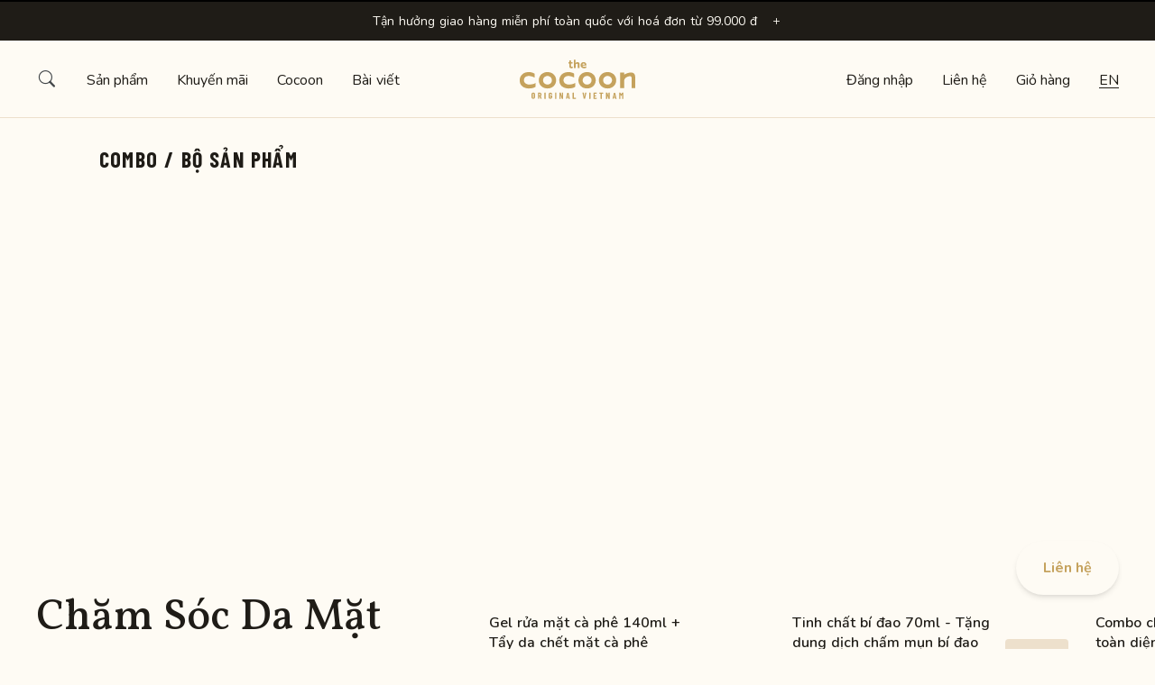

--- FILE ---
content_type: text/html; charset=utf-8
request_url: https://www.cocoonvietnam.com/danh-muc/combo-bo-san-pham
body_size: 97912
content:
<!doctype html>
<html data-n-head-ssr lang="vi" data-n-head="%7B%22lang%22:%7B%22ssr%22:%22vi%22%7D%7D">
  <head >
    <!-- Google Tag Manager -->
    <script>!function(e,t,a,n,g){e[n]=e[n]||[],e[n].push({"gtm.start":(new Date).getTime(),event:"gtm.js"});var m=t.getElementsByTagName(a)[0],r=t.createElement(a);r.async=!0,r.src="https://www.googletagmanager.com/gtm.js?id=GTM-N4CZFJQ2",m.parentNode.insertBefore(r,m)}(window,document,"script","dataLayer")</script>
    <title>Cocoon Vietnam</title><meta data-n-head="ssr" charset="utf-8"><meta data-n-head="ssr" name="viewport" content="width=device-width, initial-scale=1, maximum-scale=1"><meta data-n-head="ssr" data-hid="title" name="title" content="Cocoon Original Vietnam - Mỹ phẩm 100% thuần chay - Website chính thức"><meta data-n-head="ssr" data-hid="description" name="description" content=" Cocoon tự hào là mỹ phẩm 100% thuần chay từ thực vật Việt Nam, không có nguồn gốc từ động vật, không thử nghiệm trên động vật, an toàn và hiệu quả cho tất cả mọi người. "><meta data-n-head="ssr" data-hid="og:title" name="og:title" content="Cocoon Original Vietnam - Mỹ phẩm 100% thuần chay - Website chính thức"><meta data-n-head="ssr" data-hid="og:description" name="og:description" content=" Cocoon tự hào là mỹ phẩm 100% thuần chay từ thực vật Việt Nam, không có nguồn gốc từ động vật, không thử nghiệm trên động vật, an toàn và hiệu quả cho tất cả mọi người. "><meta data-n-head="ssr" data-hid="image" name="image" content="https://image.cocoonvietnam.com/uploads/Anh_man_hinh_2025_07_05_luc_21_24_29_ae76f01073.png"><meta data-n-head="ssr" data-hid="og:image" name="og:image" content="https://image.cocoonvietnam.com/uploads/Anh_man_hinh_2025_07_05_luc_21_24_29_ae76f01073.png"><link data-n-head="ssr" rel="icon" type="image/x-icon" href="/favicon.ico"><link data-n-head="ssr" rel="icon" type="image/png" sizes="16x16" href="/favicon-16x16.png"><link data-n-head="ssr" rel="icon" type="image/png" sizes="32x32" href="/favicon-32x32.png"><link data-n-head="ssr" rel="apple-touch-icon" type="image/png" sizes="180x180" href="/apple-touch-icon.png"><link data-n-head="ssr" rel="manifest" href="/manifest.json"><link data-n-head="ssr" data-hid="gf-prefetch" rel="dns-prefetch" href="https://fonts.gstatic.com/"><link data-n-head="ssr" data-hid="gf-preconnect" rel="preconnect" href="https://fonts.gstatic.com/" crossorigin=""><link data-n-head="ssr" data-hid="gf-preload" rel="preload" as="style" href="https://fonts.googleapis.com/css2?family=Nunito:wght@400;600;700&amp;family=Vollkorn:ital,wght@0,400;0,500;0,700;1,400&amp;family=Barlow:wght@400;500;600;700&amp;family=Barlow Condensed:wght@200;400;500;600;700&amp;family=Barlow Semi Condensed:wght@500;700&amp;family=Cormorant Garamond:wght@700"><script data-n-head="ssr" data-hid="gtm-script">if(!window._gtm_init){window._gtm_init=1;(function(w,n,d,m,e,p){w[d]=(w[d]==1||n[d]=='yes'||n[d]==1||n[m]==1||(w[e]&&w[e][p]&&w[e][p]()))?1:0})(window,navigator,'doNotTrack','msDoNotTrack','external','msTrackingProtectionEnabled');(function(w,d,s,l,x,y){w[x]={};w._gtm_inject=function(i){if(w.doNotTrack||w[x][i])return;w[x][i]=1;w[l]=w[l]||[];w[l].push({'gtm.start':new Date().getTime(),event:'gtm.js'});var f=d.getElementsByTagName(s)[0],j=d.createElement(s);j.async=true;j.src='https://www.googletagmanager.com/gtm.js?id='+i;f.parentNode.insertBefore(j,f);};w[y]('GTM-PPTP7ZR')})(window,document,'script','dataLayer','_gtm_ids','_gtm_inject')}</script><script data-n-head="ssr" data-hid="gf-script">(function(){var l=document.createElement('link');l.rel="stylesheet";l.href="https://fonts.googleapis.com/css2?family=Nunito:wght@400;600;700&family=Vollkorn:ital,wght@0,400;0,500;0,700;1,400&family=Barlow:wght@400;500;600;700&family=Barlow Condensed:wght@200;400;500;600;700&family=Barlow Semi Condensed:wght@500;700&family=Cormorant Garamond:wght@700";document.querySelector("head").appendChild(l);})();</script><noscript data-n-head="ssr" data-hid="gf-noscript"><link rel="stylesheet" href="https://fonts.googleapis.com/css2?family=Nunito:wght@400;600;700&family=Vollkorn:ital,wght@0,400;0,500;0,700;1,400&family=Barlow:wght@400;500;600;700&family=Barlow Condensed:wght@200;400;500;600;700&family=Barlow Semi Condensed:wght@500;700&family=Cormorant Garamond:wght@700"></noscript><link rel="preload" href="/_nuxt/d26435e.js" as="script"><link rel="preload" href="/_nuxt/ba0afec.js" as="script"><link rel="preload" href="/_nuxt/a26976a.js" as="script"><link rel="preload" href="/_nuxt/b62c65f.js" as="script"><link rel="preload" href="/_nuxt/4b64346.js" as="script"><link rel="preload" href="/_nuxt/40629d7.js" as="script"><style data-vue-ssr-id="382a115c:0 9d54a558:0 44f04474:0 5dccdaec:0 1af75cd5:0 1d957f91:0 1d866809:0 35e3e6b6:0 44f19ae5:0 7059e40c:0 29f37eaf:0 f46ed31e:0 3d28d590:0 b7578a9e:0 c5cf3456:0 159587f5:0 68c4aab5:0 6edeb980:0 0b54360a:0 5f73dd08:0 7e89ed02:0 7b6d06bf:0 837f5b60:0 78105433:0 a9b683d0:0 6ad946da:0 a50b0170:0 1f9f0e38:0 48422638:0 6b4266a0:0 17cdee80:0 d17fe1aa:0 7ea1f8d2:0 aeeb98a0:0 3c2b67e4:0 4cfaffef:0">/*! tailwindcss v2.2.19 | MIT License | https://tailwindcss.com*/

/*! modern-normalize v1.1.0 | MIT License | https://github.com/sindresorhus/modern-normalize */

/*
Document
========
*/

/**
Use a better box model (opinionated).
*/

*,
::before,
::after {
  box-sizing: border-box;
}

/**
Use a more readable tab size (opinionated).
*/

html {
  -moz-tab-size: 4;
  -o-tab-size: 4;
     tab-size: 4;
}

/**
1. Correct the line height in all browsers.
2. Prevent adjustments of font size after orientation changes in iOS.
*/

html {
  line-height: 1.15; /* 1 */
  -webkit-text-size-adjust: 100%; /* 2 */
}

/*
Sections
========
*/

/**
Remove the margin in all browsers.
*/

body {
  margin: 0;
}

/**
Improve consistency of default fonts in all browsers. (https://github.com/sindresorhus/modern-normalize/issues/3)
*/

body {
  font-family:
		system-ui,
		-apple-system, /* Firefox supports this but not yet `system-ui` */
		'Segoe UI',
		Roboto,
		Helvetica,
		Arial,
		sans-serif,
		'Apple Color Emoji',
		'Segoe UI Emoji';
}

/*
Grouping content
================
*/

/**
1. Add the correct height in Firefox.
2. Correct the inheritance of border color in Firefox. (https://bugzilla.mozilla.org/show_bug.cgi?id=190655)
*/

hr {
  height: 0; /* 1 */
  color: inherit; /* 2 */
}

/*
Text-level semantics
====================
*/

/**
Add the correct text decoration in Chrome, Edge, and Safari.
*/

abbr[title] {
  -webkit-text-decoration: underline dotted;
          text-decoration: underline dotted;
}

/**
Add the correct font weight in Edge and Safari.
*/

b,
strong {
  font-weight: bolder;
}

/**
1. Improve consistency of default fonts in all browsers. (https://github.com/sindresorhus/modern-normalize/issues/3)
2. Correct the odd 'em' font sizing in all browsers.
*/

code,
kbd,
samp,
pre {
  font-family:
		ui-monospace,
		SFMono-Regular,
		Consolas,
		'Liberation Mono',
		Menlo,
		monospace; /* 1 */
  font-size: 1em; /* 2 */
}

/**
Add the correct font size in all browsers.
*/

small {
  font-size: 80%;
}

/**
Prevent 'sub' and 'sup' elements from affecting the line height in all browsers.
*/

sub,
sup {
  font-size: 75%;
  line-height: 0;
  position: relative;
  vertical-align: baseline;
}

sub {
  bottom: -0.25em;
}

sup {
  top: -0.5em;
}

/*
Tabular data
============
*/

/**
1. Remove text indentation from table contents in Chrome and Safari. (https://bugs.chromium.org/p/chromium/issues/detail?id=999088, https://bugs.webkit.org/show_bug.cgi?id=201297)
2. Correct table border color inheritance in all Chrome and Safari. (https://bugs.chromium.org/p/chromium/issues/detail?id=935729, https://bugs.webkit.org/show_bug.cgi?id=195016)
*/

table {
  text-indent: 0; /* 1 */
  border-color: inherit; /* 2 */
}

/*
Forms
=====
*/

/**
1. Change the font styles in all browsers.
2. Remove the margin in Firefox and Safari.
*/

button,
input,
optgroup,
select,
textarea {
  font-family: inherit; /* 1 */
  font-size: 100%; /* 1 */
  line-height: 1.15; /* 1 */
  margin: 0; /* 2 */
}

/**
Remove the inheritance of text transform in Edge and Firefox.
1. Remove the inheritance of text transform in Firefox.
*/

button,
select { /* 1 */
  text-transform: none;
}

/**
Correct the inability to style clickable types in iOS and Safari.
*/

button,
[type='button'],
[type='reset'],
[type='submit'] {
  -webkit-appearance: button;
}

/**
Remove the inner border and padding in Firefox.
*/

::-moz-focus-inner {
  border-style: none;
  padding: 0;
}

/**
Restore the focus styles unset by the previous rule.
*/

/**
Remove the additional ':invalid' styles in Firefox.
See: https://github.com/mozilla/gecko-dev/blob/2f9eacd9d3d995c937b4251a5557d95d494c9be1/layout/style/res/forms.css#L728-L737
*/

/**
Remove the padding so developers are not caught out when they zero out 'fieldset' elements in all browsers.
*/

legend {
  padding: 0;
}

/**
Add the correct vertical alignment in Chrome and Firefox.
*/

progress {
  vertical-align: baseline;
}

/**
Correct the cursor style of increment and decrement buttons in Safari.
*/

::-webkit-inner-spin-button,
::-webkit-outer-spin-button {
  height: auto;
}

/**
1. Correct the odd appearance in Chrome and Safari.
2. Correct the outline style in Safari.
*/

[type='search'] {
  -webkit-appearance: textfield; /* 1 */
  outline-offset: -2px; /* 2 */
}

/**
Remove the inner padding in Chrome and Safari on macOS.
*/

::-webkit-search-decoration {
  -webkit-appearance: none;
}

/**
1. Correct the inability to style clickable types in iOS and Safari.
2. Change font properties to 'inherit' in Safari.
*/

::-webkit-file-upload-button {
  -webkit-appearance: button; /* 1 */
  font: inherit; /* 2 */
}

/*
Interactive
===========
*/

/*
Add the correct display in Chrome and Safari.
*/

summary {
  display: list-item;
}

/**
 * Manually forked from SUIT CSS Base: https://github.com/suitcss/base
 * A thin layer on top of normalize.css that provides a starting point more
 * suitable for web applications.
 */

/**
 * Removes the default spacing and border for appropriate elements.
 */

blockquote,
dl,
dd,
h1,
h2,
h3,
h4,
h5,
h6,
hr,
figure,
p,
pre {
  margin: 0;
}

button {
  background-color: transparent;
  background-image: none;
}

fieldset {
  margin: 0;
  padding: 0;
}

ol,
ul {
  list-style: none;
  margin: 0;
  padding: 0;
}

/**
 * Tailwind custom reset styles
 */

/**
 * 1. Use the user's configured `sans` font-family (with Tailwind's default
 *    sans-serif font stack as a fallback) as a sane default.
 * 2. Use Tailwind's default "normal" line-height so the user isn't forced
 *    to override it to ensure consistency even when using the default theme.
 */

html {
  font-family: ui-sans-serif, system-ui, -apple-system, BlinkMacSystemFont, "Segoe UI", Roboto, "Helvetica Neue", Arial, "Noto Sans", sans-serif, "Apple Color Emoji", "Segoe UI Emoji", "Segoe UI Symbol", "Noto Color Emoji"; /* 1 */
  line-height: 1.5; /* 2 */
}

/**
 * Inherit font-family and line-height from `html` so users can set them as
 * a class directly on the `html` element.
 */

body {
  font-family: inherit;
  line-height: inherit;
}

/**
 * 1. Prevent padding and border from affecting element width.
 *
 *    We used to set this in the html element and inherit from
 *    the parent element for everything else. This caused issues
 *    in shadow-dom-enhanced elements like <details> where the content
 *    is wrapped by a div with box-sizing set to `content-box`.
 *
 *    https://github.com/mozdevs/cssremedy/issues/4
 *
 *
 * 2. Allow adding a border to an element by just adding a border-width.
 *
 *    By default, the way the browser specifies that an element should have no
 *    border is by setting it's border-style to `none` in the user-agent
 *    stylesheet.
 *
 *    In order to easily add borders to elements by just setting the `border-width`
 *    property, we change the default border-style for all elements to `solid`, and
 *    use border-width to hide them instead. This way our `border` utilities only
 *    need to set the `border-width` property instead of the entire `border`
 *    shorthand, making our border utilities much more straightforward to compose.
 *
 *    https://github.com/tailwindcss/tailwindcss/pull/116
 */

*,
::before,
::after {
  box-sizing: border-box; /* 1 */
  border-width: 0; /* 2 */
  border-style: solid; /* 2 */
  border-color: currentColor; /* 2 */
}

/*
 * Ensure horizontal rules are visible by default
 */

hr {
  border-top-width: 1px;
}

/**
 * Undo the `border-style: none` reset that Normalize applies to images so that
 * our `border-{width}` utilities have the expected effect.
 *
 * The Normalize reset is unnecessary for us since we default the border-width
 * to 0 on all elements.
 *
 * https://github.com/tailwindcss/tailwindcss/issues/362
 */

img {
  border-style: solid;
}

textarea {
  resize: vertical;
}

input::-moz-placeholder, textarea::-moz-placeholder {
  opacity: 1;
  color: #B8B6AF;
}

input:-ms-input-placeholder, textarea:-ms-input-placeholder {
  opacity: 1;
  color: #B8B6AF;
}

input::placeholder,
textarea::placeholder {
  opacity: 1;
  color: #B8B6AF;
}

button,
[role="button"] {
  cursor: pointer;
}

/**
 * Override legacy focus reset from Normalize with modern Firefox focus styles.
 *
 * This is actually an improvement over the new defaults in Firefox in our testing,
 * as it triggers the better focus styles even for links, which still use a dotted
 * outline in Firefox by default.
 */

table {
  border-collapse: collapse;
}

h1,
h2,
h3,
h4,
h5,
h6 {
  font-size: inherit;
  font-weight: inherit;
}

/**
 * Reset links to optimize for opt-in styling instead of
 * opt-out.
 */

a {
  color: inherit;
  text-decoration: inherit;
}

/**
 * Reset form element properties that are easy to forget to
 * style explicitly so you don't inadvertently introduce
 * styles that deviate from your design system. These styles
 * supplement a partial reset that is already applied by
 * normalize.css.
 */

button,
input,
optgroup,
select,
textarea {
  padding: 0;
  line-height: inherit;
  color: inherit;
}

/**
 * Use the configured 'mono' font family for elements that
 * are expected to be rendered with a monospace font, falling
 * back to the system monospace stack if there is no configured
 * 'mono' font family.
 */

pre,
code,
kbd,
samp {
  font-family: ui-monospace, SFMono-Regular, Menlo, Monaco, Consolas, "Liberation Mono", "Courier New", monospace;
}

/**
 * 1. Make replaced elements `display: block` by default as that's
 *    the behavior you want almost all of the time. Inspired by
 *    CSS Remedy, with `svg` added as well.
 *
 *    https://github.com/mozdevs/cssremedy/issues/14
 * 
 * 2. Add `vertical-align: middle` to align replaced elements more
 *    sensibly by default when overriding `display` by adding a
 *    utility like `inline`.
 *
 *    This can trigger a poorly considered linting error in some
 *    tools but is included by design.
 * 
 *    https://github.com/jensimmons/cssremedy/issues/14#issuecomment-634934210
 */

img,
svg,
video,
canvas,
audio,
iframe,
embed,
object {
  display: block; /* 1 */
  vertical-align: middle; /* 2 */
}

/**
 * Constrain images and videos to the parent width and preserve
 * their intrinsic aspect ratio.
 *
 * https://github.com/mozdevs/cssremedy/issues/14
 */

img,
video {
  max-width: 100%;
  height: auto;
}

/**
 * Ensure the default browser behavior of the `hidden` attribute.
 */

[hidden] {
  display: none;
}

*, ::before, ::after{
  --tw-border-opacity:1;
  border-color:rgba(231, 229, 223, var(--tw-border-opacity));
}

[type='text'],[type='email'],[type='url'],[type='password'],[type='number'],[type='date'],[type='month'],[type='search'],[type='tel'],[type='time'],[multiple],textarea,select{
  -webkit-appearance:none;
     -moz-appearance:none;
          appearance:none;
  background-color:#fff;
  border-color:#97958F;
  border-width:1px;
  border-radius:0px;
  padding-top:0.5rem;
  padding-right:0.75rem;
  padding-bottom:0.5rem;
  padding-left:0.75rem;
  font-size:1rem;
  line-height:1.5rem;
  --tw-shadow:0 0 #0000;
}

[type='text']:focus, [type='email']:focus, [type='url']:focus, [type='password']:focus, [type='number']:focus, [type='date']:focus, [type='month']:focus, [type='search']:focus, [type='tel']:focus, [type='time']:focus, [multiple]:focus, textarea:focus, select:focus{
  outline:2px solid transparent;
  outline-offset:2px;
  --tw-ring-inset:var(--tw-empty,/*!*/ /*!*/);
  --tw-ring-offset-width:0px;
  --tw-ring-offset-color:#fff;
  --tw-ring-color:#2563eb;
  --tw-ring-offset-shadow:var(--tw-ring-inset) 0 0 0 var(--tw-ring-offset-width) var(--tw-ring-offset-color);
  --tw-ring-shadow:var(--tw-ring-inset) 0 0 0 calc(1px + var(--tw-ring-offset-width)) var(--tw-ring-color);
  box-shadow:var(--tw-ring-offset-shadow), var(--tw-ring-shadow), var(--tw-shadow);
  border-color:#2563eb;
}

input::-moz-placeholder, textarea::-moz-placeholder{
  color:#97958F;
  opacity:1;
}

input:-ms-input-placeholder, textarea:-ms-input-placeholder{
  color:#97958F;
  opacity:1;
}

input::placeholder,textarea::placeholder{
  color:#97958F;
  opacity:1;
}

::-webkit-datetime-edit-fields-wrapper{
  padding:0;
}

::-webkit-date-and-time-value{
  min-height:1.5em;
}

::-webkit-datetime-edit,::-webkit-datetime-edit-year-field,::-webkit-datetime-edit-month-field,::-webkit-datetime-edit-day-field,::-webkit-datetime-edit-hour-field,::-webkit-datetime-edit-minute-field,::-webkit-datetime-edit-second-field,::-webkit-datetime-edit-millisecond-field,::-webkit-datetime-edit-meridiem-field{
  padding-top:0;
  padding-bottom:0;
}

select{
  background-image:url("data:image/svg+xml,%3csvg xmlns='http://www.w3.org/2000/svg' fill='none' viewBox='0 0 20 20'%3e%3cpath stroke='%2397958F' stroke-linecap='round' stroke-linejoin='round' stroke-width='1.5' d='M6 8l4 4 4-4'/%3e%3c/svg%3e");
  background-position:right 0.5rem center;
  background-repeat:no-repeat;
  background-size:1.5em 1.5em;
  padding-right:2.5rem;
  -webkit-print-color-adjust:exact;
          color-adjust:exact;
}

[multiple]{
  background-image:initial;
  background-position:initial;
  background-repeat:unset;
  background-size:initial;
  padding-right:0.75rem;
  -webkit-print-color-adjust:unset;
          color-adjust:unset;
}

[type='checkbox'],[type='radio']{
  -webkit-appearance:none;
     -moz-appearance:none;
          appearance:none;
  padding:0;
  -webkit-print-color-adjust:exact;
          color-adjust:exact;
  display:inline-block;
  vertical-align:middle;
  background-origin:border-box;
  -webkit-user-select:none;
     -moz-user-select:none;
      -ms-user-select:none;
          user-select:none;
  flex-shrink:0;
  height:1rem;
  width:1rem;
  color:#2563eb;
  background-color:#fff;
  border-color:#97958F;
  border-width:1px;
  --tw-shadow:0 0 #0000;
}

[type='checkbox']{
  border-radius:0px;
}

[type='radio']{
  border-radius:100%;
}

[type='checkbox']:focus,[type='radio']:focus{
  outline:2px solid transparent;
  outline-offset:2px;
  --tw-ring-inset:var(--tw-empty,/*!*/ /*!*/);
  --tw-ring-offset-width:2px;
  --tw-ring-offset-color:#fff;
  --tw-ring-color:#2563eb;
  --tw-ring-offset-shadow:var(--tw-ring-inset) 0 0 0 var(--tw-ring-offset-width) var(--tw-ring-offset-color);
  --tw-ring-shadow:var(--tw-ring-inset) 0 0 0 calc(2px + var(--tw-ring-offset-width)) var(--tw-ring-color);
  box-shadow:var(--tw-ring-offset-shadow), var(--tw-ring-shadow), var(--tw-shadow);
}

[type='checkbox']:checked,[type='radio']:checked{
  border-color:transparent;
  background-color:currentColor;
  background-size:100% 100%;
  background-position:center;
  background-repeat:no-repeat;
}

[type='checkbox']:checked{
  background-image:url("data:image/svg+xml,%3csvg viewBox='0 0 16 16' fill='white' xmlns='http://www.w3.org/2000/svg'%3e%3cpath d='M12.207 4.793a1 1 0 010 1.414l-5 5a1 1 0 01-1.414 0l-2-2a1 1 0 011.414-1.414L6.5 9.086l4.293-4.293a1 1 0 011.414 0z'/%3e%3c/svg%3e");
}

[type='radio']:checked{
  background-image:url("data:image/svg+xml,%3csvg viewBox='0 0 16 16' fill='white' xmlns='http://www.w3.org/2000/svg'%3e%3ccircle cx='8' cy='8' r='3'/%3e%3c/svg%3e");
}

[type='checkbox']:checked:hover,[type='checkbox']:checked:focus,[type='radio']:checked:hover,[type='radio']:checked:focus{
  border-color:transparent;
  background-color:currentColor;
}

[type='checkbox']:indeterminate{
  background-image:url("data:image/svg+xml,%3csvg xmlns='http://www.w3.org/2000/svg' fill='none' viewBox='0 0 16 16'%3e%3cpath stroke='white' stroke-linecap='round' stroke-linejoin='round' stroke-width='2' d='M4 8h8'/%3e%3c/svg%3e");
  border-color:transparent;
  background-color:currentColor;
  background-size:100% 100%;
  background-position:center;
  background-repeat:no-repeat;
}

[type='checkbox']:indeterminate:hover,[type='checkbox']:indeterminate:focus{
  border-color:transparent;
  background-color:currentColor;
}

[type='file']{
  background:unset;
  border-color:inherit;
  border-width:0;
  border-radius:0;
  padding:0;
  font-size:unset;
  line-height:inherit;
}

[type='file']:focus{
  outline:1px auto -webkit-focus-ring-color;
}

.container{
  width:100%;
}

@media (min-width: 640px){
  .container{
    max-width:640px;
  }
}

@media (min-width: 768px){
  .container{
    max-width:768px;
  }
}

@media (min-width: 1024px){
  .container{
    max-width:1024px;
  }
}

@media (min-width: 1280px){
  .container{
    max-width:1280px;
  }
}

@media (min-width: 1536px){
  .container{
    max-width:1536px;
  }
}

.pointer-events-none{
  pointer-events:none;
}

.pointer-events-auto{
  pointer-events:auto;
}

.visible{
  visibility:visible;
}

.invisible{
  visibility:hidden;
}

.static{
  position:static;
}

.fixed{
  position:fixed;
}

.absolute{
  position:absolute;
}

.relative{
  position:relative;
}

.inset-0{
  top:0rem;
  right:0rem;
  bottom:0rem;
  left:0rem;
}

.top-0{
  top:0rem;
}

.top-2{
  top:1.25rem;
}

.top-3{
  top:1.875rem;
}

.top-4{
  top:2.5rem;
}

.top-9{
  top:5.625rem;
}

.top-10{
  top:6.25rem;
}

.top-20{
  top:12.5rem;
}

.top-3\.5{
  top:2.1875rem;
}

.top-1\/2{
  top:50%;
}

.right-0{
  right:0rem;
}

.right-2{
  right:1.25rem;
}

.right-5{
  right:3.125rem;
}

.-right-3{
  right:-1.875rem;
}

.bottom-0{
  bottom:0rem;
}

.bottom-2{
  bottom:1.25rem;
}

.bottom-3{
  bottom:1.875rem;
}

.bottom-5{
  bottom:3.125rem;
}

.bottom-8{
  bottom:5rem;
}

.left-0{
  left:0rem;
}

.left-2{
  left:1.25rem;
}

.-left-12{
  left:-7.5rem;
}

.left-1\/2{
  left:50%;
}

.z-10{
  z-index:10;
}

.z-20{
  z-index:20;
}

.z-30{
  z-index:30;
}

.z-40{
  z-index:40;
}

.focus\:z-10:focus{
  z-index:10;
}

.order-first{
  order:-9999;
}

.order-last{
  order:9999;
}

.col-span-2{
  grid-column:span 2 / span 2;
}

.m-0{
  margin:0rem;
}

.m-3{
  margin:1.875rem;
}

.m-auto{
  margin:auto;
}

.mx-0{
  margin-left:0rem;
  margin-right:0rem;
}

.mx-1{
  margin-left:0.625rem;
  margin-right:0.625rem;
}

.mx-2{
  margin-left:1.25rem;
  margin-right:1.25rem;
}

.mx-4{
  margin-left:2.5rem;
  margin-right:2.5rem;
}

.mx-11{
  margin-left:6.875rem;
  margin-right:6.875rem;
}

.mx-auto{
  margin-left:auto;
  margin-right:auto;
}

.mx-0\.5{
  margin-left:0.3125rem;
  margin-right:0.3125rem;
}

.my-0{
  margin-top:0rem;
  margin-bottom:0rem;
}

.my-1{
  margin-top:0.625rem;
  margin-bottom:0.625rem;
}

.my-2{
  margin-top:1.25rem;
  margin-bottom:1.25rem;
}

.my-4{
  margin-top:2.5rem;
  margin-bottom:2.5rem;
}

.my-6{
  margin-top:3.75rem;
  margin-bottom:3.75rem;
}

.my-auto{
  margin-top:auto;
  margin-bottom:auto;
}

.my-2\.5{
  margin-top:1.5625rem;
  margin-bottom:1.5625rem;
}

.my-8px{
  margin-top:0.5rem;
  margin-bottom:0.5rem;
}

.mt-0{
  margin-top:0rem;
}

.mt-1{
  margin-top:0.625rem;
}

.mt-2{
  margin-top:1.25rem;
}

.mt-3{
  margin-top:1.875rem;
}

.mt-4{
  margin-top:2.5rem;
}

.mt-5{
  margin-top:3.125rem;
}

.mt-6{
  margin-top:3.75rem;
}

.mt-7{
  margin-top:4.375rem;
}

.mt-8{
  margin-top:5rem;
}

.mt-9{
  margin-top:5.625rem;
}

.mt-10{
  margin-top:6.25rem;
}

.mt-16{
  margin-top:10rem;
}

.mt-0\.5{
  margin-top:0.3125rem;
}

.mt-1\.5{
  margin-top:0.9375rem;
}

.mt-2\.5{
  margin-top:1.5625rem;
}

.mt-3\.5{
  margin-top:2.1875rem;
}

.mt-4\.5{
  margin-top:2.8125rem;
}

.mt-8px{
  margin-top:0.5rem;
}

.mt-16px{
  margin-top:1rem;
}

.mt-24px{
  margin-top:1.5rem;
}

.-mt-0{
  margin-top:0rem;
}

.-mt-1{
  margin-top:-0.625rem;
}

.-mt-3{
  margin-top:-1.875rem;
}

.-mt-10{
  margin-top:-6.25rem;
}

.-mt-px{
  margin-top:-1px;
}

.-mt-0\.5{
  margin-top:-0.3125rem;
}

.-mt-3\.5{
  margin-top:-2.1875rem;
}

.mr-0{
  margin-right:0rem;
}

.mr-1{
  margin-right:0.625rem;
}

.mr-2{
  margin-right:1.25rem;
}

.mr-4{
  margin-right:2.5rem;
}

.mr-0\.5{
  margin-right:0.3125rem;
}

.mr-1\.5{
  margin-right:0.9375rem;
}

.mr-2\.5{
  margin-right:1.5625rem;
}

.-mr-1{
  margin-right:-0.625rem;
}

.mb-0{
  margin-bottom:0rem;
}

.mb-1{
  margin-bottom:0.625rem;
}

.mb-2{
  margin-bottom:1.25rem;
}

.mb-3{
  margin-bottom:1.875rem;
}

.mb-4{
  margin-bottom:2.5rem;
}

.mb-7{
  margin-bottom:4.375rem;
}

.mb-10{
  margin-bottom:6.25rem;
}

.mb-0\.5{
  margin-bottom:0.3125rem;
}

.mb-1\.5{
  margin-bottom:0.9375rem;
}

.mb-2\.5{
  margin-bottom:1.5625rem;
}

.mb-8px{
  margin-bottom:0.5rem;
}

.-mb-px{
  margin-bottom:-1px;
}

.ml-0{
  margin-left:0rem;
}

.ml-1{
  margin-left:0.625rem;
}

.ml-2{
  margin-left:1.25rem;
}

.ml-3{
  margin-left:1.875rem;
}

.ml-4{
  margin-left:2.5rem;
}

.ml-11{
  margin-left:6.875rem;
}

.ml-12{
  margin-left:7.5rem;
}

.ml-0\.5{
  margin-left:0.3125rem;
}

.ml-1\.5{
  margin-left:0.9375rem;
}

.ml-16px{
  margin-left:1rem;
}

.-ml-2{
  margin-left:-1.25rem;
}

.-ml-5{
  margin-left:-3.125rem;
}

.-ml-px{
  margin-left:-1px;
}

.-ml-2\.5{
  margin-left:-1.5625rem;
}

.block{
  display:block;
}

.inline-block{
  display:inline-block;
}

.inline{
  display:inline;
}

.flex{
  display:flex;
}

.inline-flex{
  display:inline-flex;
}

.table{
  display:table;
}

.grid{
  display:grid;
}

.contents{
  display:contents;
}

.hidden{
  display:none;
}

.h-0{
  height:0rem;
}

.h-1{
  height:0.625rem;
}

.h-2{
  height:1.25rem;
}

.h-3{
  height:1.875rem;
}

.h-4{
  height:2.5rem;
}

.h-5{
  height:3.125rem;
}

.h-6{
  height:3.75rem;
}

.h-7{
  height:4.375rem;
}

.h-10{
  height:6.25rem;
}

.h-12{
  height:7.5rem;
}

.h-20{
  height:12.5rem;
}

.h-32{
  height:20rem;
}

.h-60{
  height:37.5rem;
}

.h-4\.5{
  height:2.8125rem;
}

.h-full{
  height:100%;
}

.h-screen{
  height:100vh;
}

.max-h-20{
  max-height:12.5rem;
}

.max-h-64{
  max-height:40rem;
}

.max-h-72{
  max-height:45rem;
}

.max-h-full{
  max-height:100%;
}

.min-h-screen{
  min-height:100vh;
}

.w-0{
  width:0rem;
}

.w-1{
  width:0.625rem;
}

.w-3{
  width:1.875rem;
}

.w-4{
  width:2.5rem;
}

.w-5{
  width:3.125rem;
}

.w-6{
  width:3.75rem;
}

.w-7{
  width:4.375rem;
}

.w-8{
  width:5rem;
}

.w-9{
  width:5.625rem;
}

.w-11{
  width:6.875rem;
}

.w-12{
  width:7.5rem;
}

.w-14{
  width:8.75rem;
}

.w-16{
  width:10rem;
}

.w-20{
  width:12.5rem;
}

.w-72{
  width:45rem;
}

.w-4\.5{
  width:2.8125rem;
}

.w-1\/2{
  width:50%;
}

.w-1\/3{
  width:33.333333%;
}

.w-full{
  width:100%;
}

.w-screen{
  width:100vw;
}

.min-w-full{
  min-width:100%;
}

.min-w-max{
  min-width:-moz-max-content;
  min-width:max-content;
}

.max-w-none{
  max-width:none;
}

.max-w-sm{
  max-width:24rem;
}

.max-w-md{
  max-width:28rem;
}

.max-w-xl{
  max-width:36rem;
}

.max-w-full{
  max-width:100%;
}

.max-w-max{
  max-width:-moz-max-content;
  max-width:max-content;
}

.flex-1{
  flex:1 1 0%;
}

.flex-auto{
  flex:1 1 auto;
}

.flex-shrink-0{
  flex-shrink:0;
}

.table-fixed{
  table-layout:fixed;
}

.origin-center{
  transform-origin:center;
}

.origin-top-right{
  transform-origin:top right;
}

.transform{
  --tw-translate-x:0;
  --tw-translate-y:0;
  --tw-rotate:0;
  --tw-skew-x:0;
  --tw-skew-y:0;
  --tw-scale-x:1;
  --tw-scale-y:1;
  transform:translateX(var(--tw-translate-x)) translateY(var(--tw-translate-y)) rotate(var(--tw-rotate)) skewX(var(--tw-skew-x)) skewY(var(--tw-skew-y)) scaleX(var(--tw-scale-x)) scaleY(var(--tw-scale-y));
}

.translate-x-0{
  --tw-translate-x:0rem;
}

.translate-x-1{
  --tw-translate-x:0.625rem;
}

.-translate-x-1{
  --tw-translate-x:-0.625rem;
}

.-translate-x-1\.5{
  --tw-translate-x:-0.9375rem;
}

.translate-x-full{
  --tw-translate-x:100%;
}

.-translate-x-1\/2{
  --tw-translate-x:-50%;
}

.-translate-x-full{
  --tw-translate-x:-100%;
}

.translate-y-0{
  --tw-translate-y:0rem;
}

.translate-y-1{
  --tw-translate-y:0.625rem;
}

.translate-y-2{
  --tw-translate-y:1.25rem;
}

.translate-y-4{
  --tw-translate-y:2.5rem;
}

.-translate-y-1\/2{
  --tw-translate-y:-50%;
}

.group:hover .group-hover\:-translate-x-1{
  --tw-translate-x:-0.625rem;
}

.rotate-45{
  --tw-rotate:45deg;
}

.rotate-90{
  --tw-rotate:90deg;
}

.rotate-180{
  --tw-rotate:180deg;
}

.-rotate-180{
  --tw-rotate:-180deg;
}

.hover\:rotate-90:hover{
  --tw-rotate:90deg;
}

.group:hover .group-hover\:scale-110{
  --tw-scale-x:1.1;
  --tw-scale-y:1.1;
}

@keyframes spin{
  to{
    transform:rotate(360deg);
  }
}

@keyframes ping{
  75%, 100%{
    transform:scale(2);
    opacity:0;
  }
}

@keyframes pulse{
  50%{
    opacity:.5;
  }
}

@keyframes bounce{
  0%, 100%{
    transform:translateY(-25%);
    animation-timing-function:cubic-bezier(0.8,0,1,1);
  }

  50%{
    transform:none;
    animation-timing-function:cubic-bezier(0,0,0.2,1);
  }
}

@keyframes fade-in{
  0%{
    opacity:0;
  }

  100%{
    opacity:1;
  }
}

@keyframes fade-out{
  0%{
    opacity:1;
  }

  100%{
    opacity:0;
  }
}

@keyframes slide-right--100{
  0%{
    transform:translate(-100%);
  }

  100%{
    transform:translate(0);
  }
}

@keyframes slide-left--100{
  0%{
    transform:translate(0);
  }

  100%{
    transform:translate(-100%);
  }
}

@keyframes slide-left--200{
  0%{
    transform:translate(0);
  }

  100%{
    transform:translate(-200%);
  }
}

@keyframes slide-left--300{
  0%{
    transform:translate(0);
  }

  100%{
    transform:translate(-300%);
  }
}

.animate-spin{
  animation:spin 1s linear infinite;
}

.animate-ping{
  animation:ping 1s cubic-bezier(0, 0, 0.2, 1) infinite;
}

.animate-fade-in{
  animation:fade-in 1s ease forwards;
}

.animate-slide-right--100{
  animation:slide-right--100 1s cubic-bezier(0.32, 0.24, 0.15, 1) forwards;
}

.animate-slide-left--100{
  animation:slide-left--100 0.5s ease forwards;
}

.animate-slide-left--200{
  animation:slide-left--200 0.5s ease forwards;
}

.animate-slide-left--300{
  animation:slide-left--300 0.5s ease forwards;
}

.cursor-default{
  cursor:default;
}

.cursor-pointer{
  cursor:pointer;
}

.cursor-wait{
  cursor:wait;
}

.cursor-not-allowed{
  cursor:not-allowed;
}

.resize{
  resize:both;
}

.grid-cols-1{
  grid-template-columns:repeat(1, minmax(0, 1fr));
}

.grid-cols-2{
  grid-template-columns:repeat(2, minmax(0, 1fr));
}

.grid-cols-3{
  grid-template-columns:repeat(3, minmax(0, 1fr));
}

.flex-row{
  flex-direction:row;
}

.flex-row-reverse{
  flex-direction:row-reverse;
}

.flex-col{
  flex-direction:column;
}

.flex-col-reverse{
  flex-direction:column-reverse;
}

.flex-wrap{
  flex-wrap:wrap;
}

.flex-wrap-reverse{
  flex-wrap:wrap-reverse;
}

.content-start{
  align-content:flex-start;
}

.items-start{
  align-items:flex-start;
}

.items-end{
  align-items:flex-end;
}

.items-center{
  align-items:center;
}

.items-stretch{
  align-items:stretch;
}

.justify-start{
  justify-content:flex-start;
}

.justify-end{
  justify-content:flex-end;
}

.justify-center{
  justify-content:center;
}

.justify-between{
  justify-content:space-between;
}

.gap-0{
  gap:0rem;
}

.gap-1{
  gap:0.625rem;
}

.gap-2{
  gap:1.25rem;
}

.gap-0\.5{
  gap:0.3125rem;
}

.gap-1\.5{
  gap:0.9375rem;
}

.gap-x-2{
  -moz-column-gap:1.25rem;
       column-gap:1.25rem;
}

.gap-x-3{
  -moz-column-gap:1.875rem;
       column-gap:1.875rem;
}

.gap-x-5{
  -moz-column-gap:3.125rem;
       column-gap:3.125rem;
}

.gap-y-2{
  row-gap:1.25rem;
}

.gap-y-6{
  row-gap:3.75rem;
}

.space-y-1 > :not([hidden]) ~ :not([hidden]){
  --tw-space-y-reverse:0;
  margin-top:calc(0.625rem * calc(1 - var(--tw-space-y-reverse)));
  margin-bottom:calc(0.625rem * var(--tw-space-y-reverse));
}

.space-y-2 > :not([hidden]) ~ :not([hidden]){
  --tw-space-y-reverse:0;
  margin-top:calc(1.25rem * calc(1 - var(--tw-space-y-reverse)));
  margin-bottom:calc(1.25rem * var(--tw-space-y-reverse));
}

.space-y-1\.5 > :not([hidden]) ~ :not([hidden]){
  --tw-space-y-reverse:0;
  margin-top:calc(0.9375rem * calc(1 - var(--tw-space-y-reverse)));
  margin-bottom:calc(0.9375rem * var(--tw-space-y-reverse));
}

.self-start{
  align-self:flex-start;
}

.self-end{
  align-self:flex-end;
}

.self-center{
  align-self:center;
}

.overflow-hidden{
  overflow:hidden;
}

.overflow-x-auto{
  overflow-x:auto;
}

.overflow-y-auto{
  overflow-y:auto;
}

.overflow-x-hidden{
  overflow-x:hidden;
}

.overflow-y-scroll{
  overflow-y:scroll;
}

.overflow-ellipsis{
  text-overflow:ellipsis;
}

.whitespace-nowrap{
  white-space:nowrap;
}

.whitespace-pre-wrap{
  white-space:pre-wrap;
}

.rounded-none{
  border-radius:0px;
}

.rounded{
  border-radius:0.25rem;
}

.rounded-md{
  border-radius:0.375rem;
}

.rounded-lg{
  border-radius:0.5rem;
}

.rounded-full{
  border-radius:9999px;
}

.rounded-t-md{
  border-top-left-radius:0.375rem;
  border-top-right-radius:0.375rem;
}

.rounded-r{
  border-top-right-radius:0.25rem;
  border-bottom-right-radius:0.25rem;
}

.rounded-r-md{
  border-top-right-radius:0.375rem;
  border-bottom-right-radius:0.375rem;
}

.rounded-b-md{
  border-bottom-right-radius:0.375rem;
  border-bottom-left-radius:0.375rem;
}

.rounded-l{
  border-top-left-radius:0.25rem;
  border-bottom-left-radius:0.25rem;
}

.rounded-l-md{
  border-top-left-radius:0.375rem;
  border-bottom-left-radius:0.375rem;
}

.rounded-tr-lg{
  border-top-right-radius:0.5rem;
}

.rounded-br-lg{
  border-bottom-right-radius:0.5rem;
}

.border-0{
  border-width:0px;
}

.border-2{
  border-width:2px;
}

.border{
  border-width:1px;
}

.border-t{
  border-top-width:1px;
}

.border-r-0{
  border-right-width:0px;
}

.border-b-2{
  border-bottom-width:2px;
}

.border-b{
  border-bottom-width:1px;
}

.border-l-0{
  border-left-width:0px;
}

.border-l{
  border-left-width:1px;
}

.border-solid{
  border-style:solid;
}

.border-none{
  border-style:none;
}

.border-transparent{
  border-color:transparent;
}

.border-primary{
  --tw-border-opacity:1;
  border-color:rgba(197, 162, 93, var(--tw-border-opacity));
}

.border-primary-yellow{
  --tw-border-opacity:1;
  border-color:rgba(197, 162, 93, var(--tw-border-opacity));
}

.border-primary-dark{
  --tw-border-opacity:1;
  border-color:rgba(31, 28, 23, var(--tw-border-opacity));
}

.border-primary-light{
  --tw-border-opacity:1;
  border-color:rgba(254, 251, 244, var(--tw-border-opacity));
}

.border-secondary-dark{
  --tw-border-opacity:1;
  border-color:rgba(140, 111, 46, var(--tw-border-opacity));
}

.border-secondary-light1{
  --tw-border-opacity:1;
  border-color:rgba(204, 180, 143, var(--tw-border-opacity));
}

.border-secondary-light3{
  --tw-border-opacity:1;
  border-color:rgba(237, 224, 204, var(--tw-border-opacity));
}

.border-status-success{
  --tw-border-opacity:1;
  border-color:rgba(123, 173, 52, var(--tw-border-opacity));
}

.border-status-danger{
  --tw-border-opacity:1;
  border-color:rgba(190, 47, 49, var(--tw-border-opacity));
}

.border-typo-body{
  --tw-border-opacity:1;
  border-color:rgba(65, 69, 72, var(--tw-border-opacity));
}

.border-gray-200{
  --tw-border-opacity:1;
  border-color:rgba(231, 229, 223, var(--tw-border-opacity));
}

.border-gray-300{
  --tw-border-opacity:1;
  border-color:rgba(215, 213, 207, var(--tw-border-opacity));
}

.border-gray-600{
  --tw-border-opacity:1;
  border-color:rgba(118, 115, 111, var(--tw-border-opacity));
}

.border-gray-800{
  --tw-border-opacity:1;
  border-color:rgba(76, 73, 69, var(--tw-border-opacity));
}

.border-red-200{
  --tw-border-opacity:1;
  border-color:rgba(254, 202, 202, var(--tw-border-opacity));
}

.hover\:border-primary-dark:hover{
  --tw-border-opacity:1;
  border-color:rgba(31, 28, 23, var(--tw-border-opacity));
}

.hover\:border-typo-body:hover{
  --tw-border-opacity:1;
  border-color:rgba(65, 69, 72, var(--tw-border-opacity));
}

.focus\:border-red-700:focus{
  --tw-border-opacity:1;
  border-color:rgba(185, 28, 28, var(--tw-border-opacity));
}

.bg-transparent{
  background-color:transparent;
}

.bg-primary-yellow{
  --tw-bg-opacity:1;
  background-color:rgba(197, 162, 93, var(--tw-bg-opacity));
}

.bg-primary-dark{
  --tw-bg-opacity:1;
  background-color:rgba(31, 28, 23, var(--tw-bg-opacity));
}

.bg-primary-light{
  --tw-bg-opacity:1;
  background-color:rgba(254, 251, 244, var(--tw-bg-opacity));
}

.bg-secondary-light3{
  --tw-bg-opacity:1;
  background-color:rgba(237, 224, 204, var(--tw-bg-opacity));
}

.bg-status-success{
  --tw-bg-opacity:1;
  background-color:rgba(123, 173, 52, var(--tw-bg-opacity));
}

.bg-typo-heading{
  --tw-bg-opacity:1;
  background-color:rgba(31, 28, 23, var(--tw-bg-opacity));
}

.bg-black{
  --tw-bg-opacity:1;
  background-color:rgba(0, 0, 0, var(--tw-bg-opacity));
}

.bg-white{
  --tw-bg-opacity:1;
  background-color:rgba(252, 251, 248, var(--tw-bg-opacity));
}

.bg-gray-100{
  --tw-bg-opacity:1;
  background-color:rgba(245, 244, 240, var(--tw-bg-opacity));
}

.bg-gray-200{
  --tw-bg-opacity:1;
  background-color:rgba(231, 229, 223, var(--tw-bg-opacity));
}

.bg-gray-600{
  --tw-bg-opacity:1;
  background-color:rgba(118, 115, 111, var(--tw-bg-opacity));
}

.bg-gray-700{
  --tw-bg-opacity:1;
  background-color:rgba(98, 96, 93, var(--tw-bg-opacity));
}

.bg-gray-800{
  --tw-bg-opacity:1;
  background-color:rgba(76, 73, 69, var(--tw-bg-opacity));
}

.bg-red-100{
  --tw-bg-opacity:1;
  background-color:rgba(254, 226, 226, var(--tw-bg-opacity));
}

.bg-red-400{
  --tw-bg-opacity:1;
  background-color:rgba(248, 113, 113, var(--tw-bg-opacity));
}

.bg-red-600{
  --tw-bg-opacity:1;
  background-color:rgba(220, 38, 38, var(--tw-bg-opacity));
}

.odd\:bg-secondary-light3:nth-child(odd){
  --tw-bg-opacity:1;
  background-color:rgba(237, 224, 204, var(--tw-bg-opacity));
}

.even\:bg-secondary-light3:nth-child(even){
  --tw-bg-opacity:1;
  background-color:rgba(237, 224, 204, var(--tw-bg-opacity));
}

.hover\:bg-gray-100:hover{
  --tw-bg-opacity:1;
  background-color:rgba(245, 244, 240, var(--tw-bg-opacity));
}

.hover\:bg-gray-600:hover{
  --tw-bg-opacity:1;
  background-color:rgba(118, 115, 111, var(--tw-bg-opacity));
}

.hover\:bg-gray-800:hover{
  --tw-bg-opacity:1;
  background-color:rgba(76, 73, 69, var(--tw-bg-opacity));
}

.hover\:bg-red-500:hover{
  --tw-bg-opacity:1;
  background-color:rgba(239, 68, 68, var(--tw-bg-opacity));
}

.bg-opacity-10{
  --tw-bg-opacity:0.1;
}

.bg-opacity-25{
  --tw-bg-opacity:0.25;
}

.bg-opacity-30{
  --tw-bg-opacity:0.3;
}

.bg-opacity-50{
  --tw-bg-opacity:0.5;
}

.bg-opacity-70{
  --tw-bg-opacity:0.7;
}

.bg-opacity-75{
  --tw-bg-opacity:0.75;
}

.bg-opacity-80{
  --tw-bg-opacity:0.8;
}

.odd\:bg-opacity-25:nth-child(odd){
  --tw-bg-opacity:0.25;
}

.even\:bg-opacity-50:nth-child(even){
  --tw-bg-opacity:0.5;
}

.bg-cover{
  background-size:cover;
}

.bg-center{
  background-position:center;
}

.bg-no-repeat{
  background-repeat:no-repeat;
}

.fill-current{
  fill:currentColor;
}

.object-contain{
  -o-object-fit:contain;
     object-fit:contain;
}

.object-cover{
  -o-object-fit:cover;
     object-fit:cover;
}

.object-center{
  -o-object-position:center;
     object-position:center;
}

.object-right{
  -o-object-position:right;
     object-position:right;
}

.p-0{
  padding:0rem;
}

.p-1{
  padding:0.625rem;
}

.p-2{
  padding:1.25rem;
}

.p-3{
  padding:1.875rem;
}

.p-4{
  padding:2.5rem;
}

.p-7{
  padding:4.375rem;
}

.p-1\.5{
  padding:0.9375rem;
}

.p-16px{
  padding:1rem;
}

.px-0{
  padding-left:0rem;
  padding-right:0rem;
}

.px-1{
  padding-left:0.625rem;
  padding-right:0.625rem;
}

.px-2{
  padding-left:1.25rem;
  padding-right:1.25rem;
}

.px-3{
  padding-left:1.875rem;
  padding-right:1.875rem;
}

.px-4{
  padding-left:2.5rem;
  padding-right:2.5rem;
}

.px-5{
  padding-left:3.125rem;
  padding-right:3.125rem;
}

.px-6{
  padding-left:3.75rem;
  padding-right:3.75rem;
}

.px-11{
  padding-left:6.875rem;
  padding-right:6.875rem;
}

.px-14{
  padding-left:8.75rem;
  padding-right:8.75rem;
}

.px-1\.5{
  padding-left:0.9375rem;
  padding-right:0.9375rem;
}

.px-2\.5{
  padding-left:1.5625rem;
  padding-right:1.5625rem;
}

.px-4\.5{
  padding-left:2.8125rem;
  padding-right:2.8125rem;
}

.py-0{
  padding-top:0rem;
  padding-bottom:0rem;
}

.py-1{
  padding-top:0.625rem;
  padding-bottom:0.625rem;
}

.py-2{
  padding-top:1.25rem;
  padding-bottom:1.25rem;
}

.py-3{
  padding-top:1.875rem;
  padding-bottom:1.875rem;
}

.py-6{
  padding-top:3.75rem;
  padding-bottom:3.75rem;
}

.py-7{
  padding-top:4.375rem;
  padding-bottom:4.375rem;
}

.py-11{
  padding-top:6.875rem;
  padding-bottom:6.875rem;
}

.py-1\.5{
  padding-top:0.9375rem;
  padding-bottom:0.9375rem;
}

.py-2\.5{
  padding-top:1.5625rem;
  padding-bottom:1.5625rem;
}

.py-3\.5{
  padding-top:2.1875rem;
  padding-bottom:2.1875rem;
}

.py-16px{
  padding-top:1rem;
  padding-bottom:1rem;
}

.pt-0{
  padding-top:0rem;
}

.pt-1{
  padding-top:0.625rem;
}

.pt-2{
  padding-top:1.25rem;
}

.pt-3{
  padding-top:1.875rem;
}

.pt-4{
  padding-top:2.5rem;
}

.pt-5{
  padding-top:3.125rem;
}

.pt-6{
  padding-top:3.75rem;
}

.pt-7{
  padding-top:4.375rem;
}

.pt-9{
  padding-top:5.625rem;
}

.pt-0\.5{
  padding-top:0.3125rem;
}

.pt-1\.5{
  padding-top:0.9375rem;
}

.pt-16px{
  padding-top:1rem;
}

.pr-1{
  padding-right:0.625rem;
}

.pr-3{
  padding-right:1.875rem;
}

.pr-4{
  padding-right:2.5rem;
}

.pr-10{
  padding-right:6.25rem;
}

.pb-0{
  padding-bottom:0rem;
}

.pb-1{
  padding-bottom:0.625rem;
}

.pb-2{
  padding-bottom:1.25rem;
}

.pb-3{
  padding-bottom:1.875rem;
}

.pb-4{
  padding-bottom:2.5rem;
}

.pb-5{
  padding-bottom:3.125rem;
}

.pb-6{
  padding-bottom:3.75rem;
}

.pb-8{
  padding-bottom:5rem;
}

.pb-11{
  padding-bottom:6.875rem;
}

.pb-16{
  padding-bottom:10rem;
}

.pb-20{
  padding-bottom:12.5rem;
}

.pb-0\.5{
  padding-bottom:0.3125rem;
}

.pb-2\.5{
  padding-bottom:1.5625rem;
}

.pb-3\.5{
  padding-bottom:2.1875rem;
}

.pb-4\.5{
  padding-bottom:2.8125rem;
}

.pl-1{
  padding-left:0.625rem;
}

.pl-2{
  padding-left:1.25rem;
}

.pl-3{
  padding-left:1.875rem;
}

.pl-4{
  padding-left:2.5rem;
}

.pl-5{
  padding-left:3.125rem;
}

.pl-1\.5{
  padding-left:0.9375rem;
}

.pl-3\.5{
  padding-left:2.1875rem;
}

.text-left{
  text-align:left;
}

.text-center{
  text-align:center;
}

.text-right{
  text-align:right;
}

.align-bottom{
  vertical-align:bottom;
}

.font-nunito{
  font-family:Nunito;
}

.font-vollkorn{
  font-family:Vollkorn;
}

.font-barlow{
  font-family:Barlow;
}

.font-barlow-condensed{
  font-family:Barlow Condensed;
}

.font-barlow-semi-condensed{
  font-family:Barlow Semi Condensed;
}

.font-cormorant-garamond{
  font-family:Cormorant Garamond;
}

.text-10{
  font-size:0.625rem;
}

.text-32{
  font-size:2rem;
  line-height:1.375;
}

.text-xs{
  font-size:0.75rem;
  line-height:1rem;
}

.text-sm{
  font-size:0.875rem;
  line-height:1.25rem;
}

.text-base{
  font-size:1rem;
  line-height:1.5rem;
}

.text-lg{
  font-size:1.125rem;
  line-height:1.75rem;
}

.text-xl{
  font-size:1.25rem;
  line-height:1.75rem;
}

.text-2xl{
  font-size:1.5rem;
  line-height:2rem;
}

.text-3xl{
  font-size:1.875rem;
  line-height:2.25rem;
}

.text-4xl{
  font-size:2.25rem;
  line-height:2.5rem;
}

.text-5xl{
  font-size:3rem;
  line-height:1;
}

.text-6xl{
  font-size:3.75rem;
  line-height:1;
}

.text-7xl{
  font-size:4.5rem;
  line-height:1;
}

.font-extralight{
  font-weight:200;
}

.font-light{
  font-weight:300;
}

.font-normal{
  font-weight:400;
}

.font-medium{
  font-weight:500;
}

.font-semibold{
  font-weight:600;
}

.font-bold{
  font-weight:700;
}

.uppercase{
  text-transform:uppercase;
}

.capitalize{
  text-transform:capitalize;
}

.normal-case{
  text-transform:none;
}

.italic{
  font-style:italic;
}

.not-italic{
  font-style:normal;
}

 .lining-nums, .tabular-nums{
  --tw-ordinal:var(--tw-empty,/*!*/ /*!*/);
  --tw-slashed-zero:var(--tw-empty,/*!*/ /*!*/);
  --tw-numeric-figure:var(--tw-empty,/*!*/ /*!*/);
  --tw-numeric-spacing:var(--tw-empty,/*!*/ /*!*/);
  --tw-numeric-fraction:var(--tw-empty,/*!*/ /*!*/);
  font-variant-numeric:var(--tw-ordinal) var(--tw-slashed-zero) var(--tw-numeric-figure) var(--tw-numeric-spacing) var(--tw-numeric-fraction);
}

.lining-nums{
  --tw-numeric-figure:lining-nums;
}

.tabular-nums{
  --tw-numeric-spacing:tabular-nums;
}

.leading-4{
  line-height:1rem;
}

.leading-5{
  line-height:1.25rem;
}

.leading-6{
  line-height:1.5rem;
}

.leading-7{
  line-height:1.75rem;
}

.leading-9{
  line-height:2.25rem;
}

.leading-10{
  line-height:2.5rem;
}

.leading-none{
  line-height:1;
}

.leading-tight{
  line-height:1.25;
}

.leading-snug{
  line-height:1.375;
}

.leading-relaxed{
  line-height:1.625;
}

.tracking-wider{
  letter-spacing:0.05em;
}

.tracking-widest{
  letter-spacing:0.1em;
}

.text-primary{
  --tw-text-opacity:1;
  color:rgba(197, 162, 93, var(--tw-text-opacity));
}

.text-primary-yellow{
  --tw-text-opacity:1;
  color:rgba(197, 162, 93, var(--tw-text-opacity));
}

.text-primary-dark{
  --tw-text-opacity:1;
  color:rgba(31, 28, 23, var(--tw-text-opacity));
}

.text-primary-light{
  --tw-text-opacity:1;
  color:rgba(254, 251, 244, var(--tw-text-opacity));
}

.text-secondary{
  --tw-text-opacity:1;
  color:rgba(205, 154, 84, var(--tw-text-opacity));
}

.text-secondary-light1{
  --tw-text-opacity:1;
  color:rgba(204, 180, 143, var(--tw-text-opacity));
}

.text-secondary-light3{
  --tw-text-opacity:1;
  color:rgba(237, 224, 204, var(--tw-text-opacity));
}

.text-status-success{
  --tw-text-opacity:1;
  color:rgba(123, 173, 52, var(--tw-text-opacity));
}

.text-status-danger{
  --tw-text-opacity:1;
  color:rgba(190, 47, 49, var(--tw-text-opacity));
}

.text-typo-heading{
  --tw-text-opacity:1;
  color:rgba(31, 28, 23, var(--tw-text-opacity));
}

.text-typo-body{
  --tw-text-opacity:1;
  color:rgba(65, 69, 72, var(--tw-text-opacity));
}

.text-white{
  --tw-text-opacity:1;
  color:rgba(252, 251, 248, var(--tw-text-opacity));
}

.text-gray-200{
  --tw-text-opacity:1;
  color:rgba(231, 229, 223, var(--tw-text-opacity));
}

.text-gray-300{
  --tw-text-opacity:1;
  color:rgba(215, 213, 207, var(--tw-text-opacity));
}

.text-gray-400{
  --tw-text-opacity:1;
  color:rgba(184, 182, 175, var(--tw-text-opacity));
}

.text-gray-500{
  --tw-text-opacity:1;
  color:rgba(151, 149, 143, var(--tw-text-opacity));
}

.text-gray-600{
  --tw-text-opacity:1;
  color:rgba(118, 115, 111, var(--tw-text-opacity));
}

.text-gray-700{
  --tw-text-opacity:1;
  color:rgba(98, 96, 93, var(--tw-text-opacity));
}

.text-gray-900{
  --tw-text-opacity:1;
  color:rgba(53, 51, 46, var(--tw-text-opacity));
}

.text-gray{
  --tw-text-opacity:1;
  color:rgba(151, 149, 143, var(--tw-text-opacity));
}

.text-red-300{
  --tw-text-opacity:1;
  color:rgba(252, 165, 165, var(--tw-text-opacity));
}

.text-red-400{
  --tw-text-opacity:1;
  color:rgba(248, 113, 113, var(--tw-text-opacity));
}

.text-red-500{
  --tw-text-opacity:1;
  color:rgba(239, 68, 68, var(--tw-text-opacity));
}

.text-red-600{
  --tw-text-opacity:1;
  color:rgba(220, 38, 38, var(--tw-text-opacity));
}

.hover\:text-white:hover{
  --tw-text-opacity:1;
  color:rgba(252, 251, 248, var(--tw-text-opacity));
}

.hover\:text-gray-400:hover{
  --tw-text-opacity:1;
  color:rgba(184, 182, 175, var(--tw-text-opacity));
}

.hover\:text-gray-500:hover{
  --tw-text-opacity:1;
  color:rgba(151, 149, 143, var(--tw-text-opacity));
}

.focus\:text-gray-500:focus{
  --tw-text-opacity:1;
  color:rgba(151, 149, 143, var(--tw-text-opacity));
}

.underline{
  text-decoration:underline;
}

.line-through{
  text-decoration:line-through;
}

.focus\:underline:focus{
  text-decoration:underline;
}

.placeholder-primary::-moz-placeholder{
  --tw-placeholder-opacity:1;
  color:rgba(197, 162, 93, var(--tw-placeholder-opacity));
}

.placeholder-primary:-ms-input-placeholder{
  --tw-placeholder-opacity:1;
  color:rgba(197, 162, 93, var(--tw-placeholder-opacity));
}

.placeholder-primary::placeholder{
  --tw-placeholder-opacity:1;
  color:rgba(197, 162, 93, var(--tw-placeholder-opacity));
}

.placeholder-secondary-light1::-moz-placeholder{
  --tw-placeholder-opacity:1;
  color:rgba(204, 180, 143, var(--tw-placeholder-opacity));
}

.placeholder-secondary-light1:-ms-input-placeholder{
  --tw-placeholder-opacity:1;
  color:rgba(204, 180, 143, var(--tw-placeholder-opacity));
}

.placeholder-secondary-light1::placeholder{
  --tw-placeholder-opacity:1;
  color:rgba(204, 180, 143, var(--tw-placeholder-opacity));
}

.placeholder-status-danger::-moz-placeholder{
  --tw-placeholder-opacity:1;
  color:rgba(190, 47, 49, var(--tw-placeholder-opacity));
}

.placeholder-status-danger:-ms-input-placeholder{
  --tw-placeholder-opacity:1;
  color:rgba(190, 47, 49, var(--tw-placeholder-opacity));
}

.placeholder-status-danger::placeholder{
  --tw-placeholder-opacity:1;
  color:rgba(190, 47, 49, var(--tw-placeholder-opacity));
}

.opacity-0{
  opacity:0;
}

.opacity-25{
  opacity:0.25;
}

.opacity-40{
  opacity:0.4;
}

.opacity-50{
  opacity:0.5;
}

.opacity-75{
  opacity:0.75;
}

.opacity-100{
  opacity:1;
}

.group:hover .group-hover\:opacity-100{
  opacity:1;
}

.disabled\:opacity-50:disabled{
  opacity:0.5;
}

.mix-blend-difference{
  mix-blend-mode:difference;
}

*, ::before, ::after{
  --tw-shadow:0 0 #0000;
}

.shadow-sm{
  --tw-shadow:0 1px 2px 0 rgba(0, 0, 0, 0.05);
  box-shadow:var(--tw-ring-offset-shadow, 0 0 #0000), var(--tw-ring-shadow, 0 0 #0000), var(--tw-shadow);
}

.shadow-md{
  --tw-shadow:0 4px 6px -1px rgba(0, 0, 0, 0.1), 0 2px 4px -1px rgba(0, 0, 0, 0.06);
  box-shadow:var(--tw-ring-offset-shadow, 0 0 #0000), var(--tw-ring-shadow, 0 0 #0000), var(--tw-shadow);
}

.shadow-lg{
  --tw-shadow:0 10px 15px -3px rgba(0, 0, 0, 0.1), 0 4px 6px -2px rgba(0, 0, 0, 0.05);
  box-shadow:var(--tw-ring-offset-shadow, 0 0 #0000), var(--tw-ring-shadow, 0 0 #0000), var(--tw-shadow);
}

.shadow-xl{
  --tw-shadow:0 20px 25px -5px rgba(0, 0, 0, 0.1), 0 10px 10px -5px rgba(0, 0, 0, 0.04);
  box-shadow:var(--tw-ring-offset-shadow, 0 0 #0000), var(--tw-ring-shadow, 0 0 #0000), var(--tw-shadow);
}

.shadow-none{
  --tw-shadow:0 0 #0000;
  box-shadow:var(--tw-ring-offset-shadow, 0 0 #0000), var(--tw-ring-shadow, 0 0 #0000), var(--tw-shadow);
}

.hover\:shadow-lg:hover{
  --tw-shadow:0 10px 15px -3px rgba(0, 0, 0, 0.1), 0 4px 6px -2px rgba(0, 0, 0, 0.05);
  box-shadow:var(--tw-ring-offset-shadow, 0 0 #0000), var(--tw-ring-shadow, 0 0 #0000), var(--tw-shadow);
}

.focus\:shadow-none:focus{
  --tw-shadow:0 0 #0000;
  box-shadow:var(--tw-ring-offset-shadow, 0 0 #0000), var(--tw-ring-shadow, 0 0 #0000), var(--tw-shadow);
}

.outline-none{
  outline:2px solid transparent;
  outline-offset:2px;
}

.focus\:outline-none:focus{
  outline:2px solid transparent;
  outline-offset:2px;
}

*, ::before, ::after{
  --tw-ring-inset:var(--tw-empty,/*!*/ /*!*/);
  --tw-ring-offset-width:0px;
  --tw-ring-offset-color:#fff;
  --tw-ring-color:rgba(59, 130, 246, 0.5);
  --tw-ring-offset-shadow:0 0 #0000;
  --tw-ring-shadow:0 0 #0000;
}

.ring-1{
  --tw-ring-offset-shadow:var(--tw-ring-inset) 0 0 0 var(--tw-ring-offset-width) var(--tw-ring-offset-color);
  --tw-ring-shadow:var(--tw-ring-inset) 0 0 0 calc(1px + var(--tw-ring-offset-width)) var(--tw-ring-color);
  box-shadow:var(--tw-ring-offset-shadow), var(--tw-ring-shadow), var(--tw-shadow, 0 0 #0000);
}

.focus\:ring-0:focus{
  --tw-ring-offset-shadow:var(--tw-ring-inset) 0 0 0 var(--tw-ring-offset-width) var(--tw-ring-offset-color);
  --tw-ring-shadow:var(--tw-ring-inset) 0 0 0 calc(0px + var(--tw-ring-offset-width)) var(--tw-ring-color);
  box-shadow:var(--tw-ring-offset-shadow), var(--tw-ring-shadow), var(--tw-shadow, 0 0 #0000);
}

.focus\:ring-1:focus{
  --tw-ring-offset-shadow:var(--tw-ring-inset) 0 0 0 var(--tw-ring-offset-width) var(--tw-ring-offset-color);
  --tw-ring-shadow:var(--tw-ring-inset) 0 0 0 calc(1px + var(--tw-ring-offset-width)) var(--tw-ring-color);
  box-shadow:var(--tw-ring-offset-shadow), var(--tw-ring-shadow), var(--tw-shadow, 0 0 #0000);
}

.focus\:ring-2:focus{
  --tw-ring-offset-shadow:var(--tw-ring-inset) 0 0 0 var(--tw-ring-offset-width) var(--tw-ring-offset-color);
  --tw-ring-shadow:var(--tw-ring-inset) 0 0 0 calc(2px + var(--tw-ring-offset-width)) var(--tw-ring-color);
  box-shadow:var(--tw-ring-offset-shadow), var(--tw-ring-shadow), var(--tw-shadow, 0 0 #0000);
}

.focus\:ring-offset-2:focus{
  --tw-ring-offset-width:2px;
}

.filter{
  --tw-blur:var(--tw-empty,/*!*/ /*!*/);
  --tw-brightness:var(--tw-empty,/*!*/ /*!*/);
  --tw-contrast:var(--tw-empty,/*!*/ /*!*/);
  --tw-grayscale:var(--tw-empty,/*!*/ /*!*/);
  --tw-hue-rotate:var(--tw-empty,/*!*/ /*!*/);
  --tw-invert:var(--tw-empty,/*!*/ /*!*/);
  --tw-saturate:var(--tw-empty,/*!*/ /*!*/);
  --tw-sepia:var(--tw-empty,/*!*/ /*!*/);
  --tw-drop-shadow:var(--tw-empty,/*!*/ /*!*/);
  filter:var(--tw-blur) var(--tw-brightness) var(--tw-contrast) var(--tw-grayscale) var(--tw-hue-rotate) var(--tw-invert) var(--tw-saturate) var(--tw-sepia) var(--tw-drop-shadow);
}

.blur{
  --tw-blur:blur(8px);
}

.transition-all{
  transition-property:all;
  transition-timing-function:cubic-bezier(0.4, 0, 0.2, 1);
  transition-duration:150ms;
}

.transition{
  transition-property:background-color, border-color, color, fill, stroke, opacity, box-shadow, transform, filter, -webkit-backdrop-filter;
  transition-property:background-color, border-color, color, fill, stroke, opacity, box-shadow, transform, filter, backdrop-filter;
  transition-property:background-color, border-color, color, fill, stroke, opacity, box-shadow, transform, filter, backdrop-filter, -webkit-backdrop-filter;
  transition-timing-function:cubic-bezier(0.4, 0, 0.2, 1);
  transition-duration:150ms;
}

.transition-colors{
  transition-property:background-color, border-color, color, fill, stroke;
  transition-timing-function:cubic-bezier(0.4, 0, 0.2, 1);
  transition-duration:150ms;
}

.transition-opacity{
  transition-property:opacity;
  transition-timing-function:cubic-bezier(0.4, 0, 0.2, 1);
  transition-duration:150ms;
}

.transition-transform{
  transition-property:transform;
  transition-timing-function:cubic-bezier(0.4, 0, 0.2, 1);
  transition-duration:150ms;
}

.duration-100{
  transition-duration:100ms;
}

.duration-150{
  transition-duration:150ms;
}

.duration-200{
  transition-duration:200ms;
}

.duration-300{
  transition-duration:300ms;
}

.duration-500{
  transition-duration:500ms;
}

.duration-1000{
  transition-duration:1000ms;
}

.ease-in{
  transition-timing-function:cubic-bezier(0.4, 0, 1, 1);
}

.ease-out{
  transition-timing-function:cubic-bezier(0, 0, 0.2, 1);
}

.ease-in-out{
  transition-timing-function:cubic-bezier(0.4, 0, 0.2, 1);
}

.line-clamp-1{
  overflow:hidden;
  display:-webkit-box;
  -webkit-box-orient:vertical;
  -webkit-line-clamp:1;
}

.line-clamp-2{
  overflow:hidden;
  display:-webkit-box;
  -webkit-box-orient:vertical;
  -webkit-line-clamp:2;
}

.line-clamp-3{
  overflow:hidden;
  display:-webkit-box;
  -webkit-box-orient:vertical;
  -webkit-line-clamp:3;
}

.line-clamp-4{
  overflow:hidden;
  display:-webkit-box;
  -webkit-box-orient:vertical;
  -webkit-line-clamp:4;
}

.line-clamp-5{
  overflow:hidden;
  display:-webkit-box;
  -webkit-box-orient:vertical;
  -webkit-line-clamp:5;
}

.line-clamp-none{
  -webkit-line-clamp:unset;
}

@media (min-width: 640px){
  .sm\:mx-0{
    margin-left:0rem;
    margin-right:0rem;
  }

  .sm\:my-8{
    margin-top:5rem;
    margin-bottom:5rem;
  }

  .sm\:mt-0{
    margin-top:0rem;
  }

  .sm\:mt-4{
    margin-top:2.5rem;
  }

  .sm\:ml-3{
    margin-left:1.875rem;
  }

  .sm\:ml-4{
    margin-left:2.5rem;
  }

  .sm\:block{
    display:block;
  }

  .sm\:flex{
    display:flex;
  }

  .sm\:h-10{
    height:6.25rem;
  }

  .sm\:h-screen{
    height:100vh;
  }

  .sm\:w-10{
    width:6.25rem;
  }

  .sm\:w-auto{
    width:auto;
  }

  .sm\:w-full{
    width:100%;
  }

  .sm\:max-w-lg{
    max-width:32rem;
  }

  .sm\:translate-x-0{
    --tw-translate-x:0rem;
  }

  .sm\:translate-x-1{
    --tw-translate-x:0.625rem;
  }

  .sm\:translate-x-2{
    --tw-translate-x:1.25rem;
  }

  .sm\:translate-y-0{
    --tw-translate-y:0rem;
  }

  .sm\:scale-95{
    --tw-scale-x:.95;
    --tw-scale-y:.95;
  }

  .sm\:scale-100{
    --tw-scale-x:1;
    --tw-scale-y:1;
  }

  .sm\:flex-row-reverse{
    flex-direction:row-reverse;
  }

  .sm\:items-start{
    align-items:flex-start;
  }

  .sm\:items-end{
    align-items:flex-end;
  }

  .sm\:justify-end{
    justify-content:flex-end;
  }

  .sm\:p-0{
    padding:0rem;
  }

  .sm\:p-6{
    padding:3.75rem;
  }

  .sm\:text-left{
    text-align:left;
  }

  .sm\:align-middle{
    vertical-align:middle;
  }
}

@media (min-width: 768px){
  .md\:text-sm{
    font-size:0.875rem;
    line-height:1.25rem;
  }
}

@media (min-width: 1024px){
  .lg\:static{
    position:static;
  }

  .lg\:absolute{
    position:absolute;
  }

  .lg\:relative{
    position:relative;
  }

  .lg\:top-4{
    top:2.5rem;
  }

  .lg\:right-2{
    right:1.25rem;
  }

  .lg\:right-4{
    right:2.5rem;
  }

  .lg\:bottom-3{
    bottom:1.875rem;
  }

  .lg\:bottom-6{
    bottom:3.75rem;
  }

  .lg\:bottom-9{
    bottom:5.625rem;
  }

  .lg\:order-first{
    order:-9999;
  }

  .lg\:order-last{
    order:9999;
  }

  .lg\:col-span-2{
    grid-column:span 2 / span 2;
  }

  .lg\:mx-0{
    margin-left:0rem;
    margin-right:0rem;
  }

  .lg\:mx-4{
    margin-left:2.5rem;
    margin-right:2.5rem;
  }

  .lg\:mx-5{
    margin-left:3.125rem;
    margin-right:3.125rem;
  }

  .lg\:mx-11{
    margin-left:6.875rem;
    margin-right:6.875rem;
  }

  .lg\:mx-4\.5{
    margin-left:2.8125rem;
    margin-right:2.8125rem;
  }

  .lg\:my-2{
    margin-top:1.25rem;
    margin-bottom:1.25rem;
  }

  .lg\:my-3{
    margin-top:1.875rem;
    margin-bottom:1.875rem;
  }

  .lg\:my-5{
    margin-top:3.125rem;
    margin-bottom:3.125rem;
  }

  .lg\:mt-0{
    margin-top:0rem;
  }

  .lg\:mt-1{
    margin-top:0.625rem;
  }

  .lg\:mt-2{
    margin-top:1.25rem;
  }

  .lg\:mt-3{
    margin-top:1.875rem;
  }

  .lg\:mt-4{
    margin-top:2.5rem;
  }

  .lg\:mt-5{
    margin-top:3.125rem;
  }

  .lg\:mt-6{
    margin-top:3.75rem;
  }

  .lg\:mt-7{
    margin-top:4.375rem;
  }

  .lg\:mt-8{
    margin-top:5rem;
  }

  .lg\:mt-28{
    margin-top:17.5rem;
  }

  .lg\:mt-1\.5{
    margin-top:0.9375rem;
  }

  .lg\:mt-2\.5{
    margin-top:1.5625rem;
  }

  .lg\:mt-4\.5{
    margin-top:2.8125rem;
  }

  .lg\:mt-16px{
    margin-top:1rem;
  }

  .lg\:mt-6\.5{
    margin-top:4.0625rem;
  }

  .lg\:-mt-1{
    margin-top:-0.625rem;
  }

  .lg\:mr-1{
    margin-right:0.625rem;
  }

  .lg\:mr-2{
    margin-right:1.25rem;
  }

  .lg\:mr-3{
    margin-right:1.875rem;
  }

  .lg\:mr-4{
    margin-right:2.5rem;
  }

  .lg\:mr-7{
    margin-right:4.375rem;
  }

  .lg\:mr-1\.5{
    margin-right:0.9375rem;
  }

  .lg\:mr-4\.5{
    margin-right:2.8125rem;
  }

  .lg\:mb-0{
    margin-bottom:0rem;
  }

  .lg\:mb-1{
    margin-bottom:0.625rem;
  }

  .lg\:mb-2{
    margin-bottom:1.25rem;
  }

  .lg\:mb-3{
    margin-bottom:1.875rem;
  }

  .lg\:mb-4{
    margin-bottom:2.5rem;
  }

  .lg\:mb-5{
    margin-bottom:3.125rem;
  }

  .lg\:mb-6{
    margin-bottom:3.75rem;
  }

  .lg\:mb-7{
    margin-bottom:4.375rem;
  }

  .lg\:mb-10{
    margin-bottom:6.25rem;
  }

  .lg\:mb-0\.5{
    margin-bottom:0.3125rem;
  }

  .lg\:mb-1\.5{
    margin-bottom:0.9375rem;
  }

  .lg\:mb-2\.5{
    margin-bottom:1.5625rem;
  }

  .lg\:mb-3\.5{
    margin-bottom:2.1875rem;
  }

  .lg\:ml-0{
    margin-left:0rem;
  }

  .lg\:ml-1{
    margin-left:0.625rem;
  }

  .lg\:ml-3{
    margin-left:1.875rem;
  }

  .lg\:ml-4{
    margin-left:2.5rem;
  }

  .lg\:ml-20{
    margin-left:12.5rem;
  }

  .lg\:block{
    display:block;
  }

  .lg\:inline-block{
    display:inline-block;
  }

  .lg\:inline{
    display:inline;
  }

  .lg\:flex{
    display:flex;
  }

  .lg\:grid{
    display:grid;
  }

  .lg\:hidden{
    display:none;
  }

  .lg\:h-1{
    height:0.625rem;
  }

  .lg\:h-6{
    height:3.75rem;
  }

  .lg\:h-7{
    height:4.375rem;
  }

  .lg\:h-36{
    height:22.5rem;
  }

  .lg\:h-64{
    height:40rem;
  }

  .lg\:h-auto{
    height:auto;
  }

  .lg\:h-1\.5{
    height:0.9375rem;
  }

  .lg\:h-full{
    height:100%;
  }

  .lg\:max-h-72{
    max-height:45rem;
  }

  .lg\:max-h-full{
    max-height:100%;
  }

  .lg\:w-3{
    width:1.875rem;
  }

  .lg\:w-20{
    width:12.5rem;
  }

  .lg\:w-72{
    width:45rem;
  }

  .lg\:w-96{
    width:60rem;
  }

  .lg\:w-auto{
    width:auto;
  }

  .lg\:w-1\/2{
    width:50%;
  }

  .lg\:w-1\/4{
    width:25%;
  }

  .lg\:flex-1{
    flex:1 1 0%;
  }

  .lg\:flex-initial{
    flex:0 1 auto;
  }

  .lg\:flex-none{
    flex:none;
  }

  .lg\:grid-cols-1{
    grid-template-columns:repeat(1, minmax(0, 1fr));
  }

  .lg\:grid-cols-2{
    grid-template-columns:repeat(2, minmax(0, 1fr));
  }

  .lg\:grid-cols-3{
    grid-template-columns:repeat(3, minmax(0, 1fr));
  }

  .lg\:flex-row{
    flex-direction:row;
  }

  .lg\:flex-row-reverse{
    flex-direction:row-reverse;
  }

  .lg\:flex-col{
    flex-direction:column;
  }

  .lg\:flex-nowrap{
    flex-wrap:nowrap;
  }

  .lg\:items-start{
    align-items:flex-start;
  }

  .lg\:items-end{
    align-items:flex-end;
  }

  .lg\:items-center{
    align-items:center;
  }

  .lg\:items-stretch{
    align-items:stretch;
  }

  .lg\:justify-start{
    justify-content:flex-start;
  }

  .lg\:justify-end{
    justify-content:flex-end;
  }

  .lg\:justify-between{
    justify-content:space-between;
  }

  .lg\:gap-3{
    gap:1.875rem;
  }

  .lg\:gap-x-1{
    -moz-column-gap:0.625rem;
         column-gap:0.625rem;
  }

  .lg\:gap-x-3{
    -moz-column-gap:1.875rem;
         column-gap:1.875rem;
  }

  .lg\:gap-y-1{
    row-gap:0.625rem;
  }

  .lg\:gap-y-4{
    row-gap:2.5rem;
  }

  .lg\:gap-y-1\.5{
    row-gap:0.9375rem;
  }

  .lg\:self-center{
    align-self:center;
  }

  .lg\:overflow-hidden{
    overflow:hidden;
  }

  .lg\:overflow-y-auto{
    overflow-y:auto;
  }

  .lg\:rounded{
    border-radius:0.25rem;
  }

  .lg\:rounded-md{
    border-radius:0.375rem;
  }

  .lg\:border-0{
    border-width:0px;
  }

  .lg\:border-b-0{
    border-bottom-width:0px;
  }

  .lg\:bg-transparent{
    background-color:transparent;
  }

  .lg\:odd\:bg-transparent:nth-child(odd){
    background-color:transparent;
  }

  .lg\:even\:bg-primary-light:nth-child(even){
    --tw-bg-opacity:1;
    background-color:rgba(254, 251, 244, var(--tw-bg-opacity));
  }

  .lg\:even\:bg-secondary-light3:nth-child(even){
    --tw-bg-opacity:1;
    background-color:rgba(237, 224, 204, var(--tw-bg-opacity));
  }

  .lg\:odd\:bg-opacity-100:nth-child(odd){
    --tw-bg-opacity:1;
  }

  .lg\:even\:bg-opacity-25:nth-child(even){
    --tw-bg-opacity:0.25;
  }

  .lg\:even\:bg-opacity-100:nth-child(even){
    --tw-bg-opacity:1;
  }

  .lg\:object-center{
    -o-object-position:center;
       object-position:center;
  }

  .lg\:p-3{
    padding:1.875rem;
  }

  .lg\:p-6{
    padding:3.75rem;
  }

  .lg\:px-0{
    padding-left:0rem;
    padding-right:0rem;
  }

  .lg\:px-2{
    padding-left:1.25rem;
    padding-right:1.25rem;
  }

  .lg\:px-3{
    padding-left:1.875rem;
    padding-right:1.875rem;
  }

  .lg\:px-4{
    padding-left:2.5rem;
    padding-right:2.5rem;
  }

  .lg\:px-5{
    padding-left:3.125rem;
    padding-right:3.125rem;
  }

  .lg\:px-6{
    padding-left:3.75rem;
    padding-right:3.75rem;
  }

  .lg\:px-8{
    padding-left:5rem;
    padding-right:5rem;
  }

  .lg\:px-10{
    padding-left:6.25rem;
    padding-right:6.25rem;
  }

  .lg\:px-11{
    padding-left:6.875rem;
    padding-right:6.875rem;
  }

  .lg\:px-20{
    padding-left:12.5rem;
    padding-right:12.5rem;
  }

  .lg\:py-0{
    padding-top:0rem;
    padding-bottom:0rem;
  }

  .lg\:py-1{
    padding-top:0.625rem;
    padding-bottom:0.625rem;
  }

  .lg\:py-2{
    padding-top:1.25rem;
    padding-bottom:1.25rem;
  }

  .lg\:py-3{
    padding-top:1.875rem;
    padding-bottom:1.875rem;
  }

  .lg\:py-5{
    padding-top:3.125rem;
    padding-bottom:3.125rem;
  }

  .lg\:py-6{
    padding-top:3.75rem;
    padding-bottom:3.75rem;
  }

  .lg\:py-7{
    padding-top:4.375rem;
    padding-bottom:4.375rem;
  }

  .lg\:py-9{
    padding-top:5.625rem;
    padding-bottom:5.625rem;
  }

  .lg\:py-10{
    padding-top:6.25rem;
    padding-bottom:6.25rem;
  }

  .lg\:py-12{
    padding-top:7.5rem;
    padding-bottom:7.5rem;
  }

  .lg\:py-2\.5{
    padding-top:1.5625rem;
    padding-bottom:1.5625rem;
  }

  .lg\:pt-0{
    padding-top:0rem;
  }

  .lg\:pt-5{
    padding-top:3.125rem;
  }

  .lg\:pt-6{
    padding-top:3.75rem;
  }

  .lg\:pt-7{
    padding-top:4.375rem;
  }

  .lg\:pt-10{
    padding-top:6.25rem;
  }

  .lg\:pt-16{
    padding-top:10rem;
  }

  .lg\:pr-0{
    padding-right:0rem;
  }

  .lg\:pr-1{
    padding-right:0.625rem;
  }

  .lg\:pr-3{
    padding-right:1.875rem;
  }

  .lg\:pr-4{
    padding-right:2.5rem;
  }

  .lg\:pr-5{
    padding-right:3.125rem;
  }

  .lg\:pb-3{
    padding-bottom:1.875rem;
  }

  .lg\:pb-5{
    padding-bottom:3.125rem;
  }

  .lg\:pb-6{
    padding-bottom:3.75rem;
  }

  .lg\:pb-7{
    padding-bottom:4.375rem;
  }

  .lg\:pb-9{
    padding-bottom:5.625rem;
  }

  .lg\:pb-10{
    padding-bottom:6.25rem;
  }

  .lg\:pl-0{
    padding-left:0rem;
  }

  .lg\:pl-1{
    padding-left:0.625rem;
  }

  .lg\:pl-2{
    padding-left:1.25rem;
  }

  .lg\:pl-3{
    padding-left:1.875rem;
  }

  .lg\:pl-4{
    padding-left:2.5rem;
  }

  .lg\:pl-5{
    padding-left:3.125rem;
  }

  .lg\:pl-7{
    padding-left:4.375rem;
  }

  .lg\:pl-11{
    padding-left:6.875rem;
  }

  .lg\:text-left{
    text-align:left;
  }

  .lg\:text-center{
    text-align:center;
  }

  .lg\:text-xs{
    font-size:0.75rem;
    line-height:1rem;
  }

  .lg\:text-sm{
    font-size:0.875rem;
    line-height:1.25rem;
  }

  .lg\:text-base{
    font-size:1rem;
    line-height:1.5rem;
  }

  .lg\:text-lg{
    font-size:1.125rem;
    line-height:1.75rem;
  }

  .lg\:text-xl{
    font-size:1.25rem;
    line-height:1.75rem;
  }

  .lg\:text-2xl{
    font-size:1.5rem;
    line-height:2rem;
  }

  .lg\:text-3xl{
    font-size:1.875rem;
    line-height:2.25rem;
  }

  .lg\:text-5xl{
    font-size:3rem;
    line-height:1;
  }

  .lg\:text-7xl{
    font-size:4.5rem;
    line-height:1;
  }

  .lg\:font-semibold{
    font-weight:600;
  }

  .lg\:leading-3{
    line-height:.75rem;
  }

  .lg\:leading-5{
    line-height:1.25rem;
  }

  .lg\:leading-6{
    line-height:1.5rem;
  }

  .lg\:leading-7{
    line-height:1.75rem;
  }

  .lg\:leading-8{
    line-height:2rem;
  }

  .lg\:leading-10{
    line-height:2.5rem;
  }

  .lg\:leading-none{
    line-height:1;
  }

  .lg\:leading-tight{
    line-height:1.25;
  }

  .lg\:text-typo-heading{
    --tw-text-opacity:1;
    color:rgba(31, 28, 23, var(--tw-text-opacity));
  }

  .lg\:text-gray-600{
    --tw-text-opacity:1;
    color:rgba(118, 115, 111, var(--tw-text-opacity));
  }

  .lg\:line-clamp-1{
    overflow:hidden;
    display:-webkit-box;
    -webkit-box-orient:vertical;
    -webkit-line-clamp:1;
  }

  .lg\:line-clamp-5{
    overflow:hidden;
    display:-webkit-box;
    -webkit-box-orient:vertical;
    -webkit-line-clamp:5;
  }

  .lg\:line-clamp-none{
    -webkit-line-clamp:unset;
  }
}

@media (min-width: 1280px){
  .xl\:absolute{
    position:absolute;
  }

  .xl\:top-0{
    top:0rem;
  }

  .xl\:top-auto{
    top:auto;
  }

  .xl\:right-4{
    right:2.5rem;
  }

  .xl\:bottom-5{
    bottom:3.125rem;
  }

  .xl\:left-auto{
    left:auto;
  }

  .xl\:mx-0{
    margin-left:0rem;
    margin-right:0rem;
  }

  .xl\:mx-11{
    margin-left:6.875rem;
    margin-right:6.875rem;
  }

  .xl\:my-4{
    margin-top:2.5rem;
    margin-bottom:2.5rem;
  }

  .xl\:mt-0{
    margin-top:0rem;
  }

  .xl\:mt-3{
    margin-top:1.875rem;
  }

  .xl\:mt-5{
    margin-top:3.125rem;
  }

  .xl\:mt-8{
    margin-top:5rem;
  }

  .xl\:mt-9{
    margin-top:5.625rem;
  }

  .xl\:mt-12{
    margin-top:7.5rem;
  }

  .xl\:mt-16{
    margin-top:10rem;
  }

  .xl\:mr-7{
    margin-right:4.375rem;
  }

  .xl\:mr-16{
    margin-right:10rem;
  }

  .xl\:mb-2{
    margin-bottom:1.25rem;
  }

  .xl\:mb-7{
    margin-bottom:4.375rem;
  }

  .xl\:ml-0{
    margin-left:0rem;
  }

  .xl\:ml-3{
    margin-left:1.875rem;
  }

  .xl\:ml-4{
    margin-left:2.5rem;
  }

  .xl\:ml-16{
    margin-left:10rem;
  }

  .xl\:ml-4\.5{
    margin-left:2.8125rem;
  }

  .xl\:block{
    display:block;
  }

  .xl\:inline{
    display:inline;
  }

  .xl\:flex{
    display:flex;
  }

  .xl\:hidden{
    display:none;
  }

  .xl\:h-auto{
    height:auto;
  }

  .xl\:w-1\/2{
    width:50%;
  }

  .xl\:transform{
    --tw-translate-x:0;
    --tw-translate-y:0;
    --tw-rotate:0;
    --tw-skew-x:0;
    --tw-skew-y:0;
    --tw-scale-x:1;
    --tw-scale-y:1;
    transform:translateX(var(--tw-translate-x)) translateY(var(--tw-translate-y)) rotate(var(--tw-rotate)) skewX(var(--tw-skew-x)) skewY(var(--tw-skew-y)) scaleX(var(--tw-scale-x)) scaleY(var(--tw-scale-y));
  }

  .xl\:-translate-y-1\/2{
    --tw-translate-y:-50%;
  }

  .xl\:grid-cols-3{
    grid-template-columns:repeat(3, minmax(0, 1fr));
  }

  .xl\:flex-row{
    flex-direction:row;
  }

  .xl\:justify-start{
    justify-content:flex-start;
  }

  .xl\:justify-between{
    justify-content:space-between;
  }

  .xl\:gap-3{
    gap:1.875rem;
  }

  .xl\:border-t{
    border-top-width:1px;
  }

  .xl\:px-0{
    padding-left:0rem;
    padding-right:0rem;
  }

  .xl\:px-2{
    padding-left:1.25rem;
    padding-right:1.25rem;
  }

  .xl\:px-11{
    padding-left:6.875rem;
    padding-right:6.875rem;
  }

  .xl\:py-0{
    padding-top:0rem;
    padding-bottom:0rem;
  }

  .xl\:py-1{
    padding-top:0.625rem;
    padding-bottom:0.625rem;
  }

  .xl\:py-2{
    padding-top:1.25rem;
    padding-bottom:1.25rem;
  }

  .xl\:py-7{
    padding-top:4.375rem;
    padding-bottom:4.375rem;
  }

  .xl\:pt-6{
    padding-top:3.75rem;
  }

  .xl\:pt-8{
    padding-top:5rem;
  }

  .xl\:pr-6{
    padding-right:3.75rem;
  }

  .xl\:pr-7{
    padding-right:4.375rem;
  }

  .xl\:pr-11{
    padding-right:6.875rem;
  }

  .xl\:pb-8{
    padding-bottom:5rem;
  }

  .xl\:pb-10{
    padding-bottom:6.25rem;
  }

  .xl\:pl-4{
    padding-left:2.5rem;
  }

  .xl\:pl-16{
    padding-left:10rem;
  }

  .xl\:pl-4\.5{
    padding-left:2.8125rem;
  }

  .xl\:text-left{
    text-align:left;
  }

  .xl\:text-base{
    font-size:1rem;
    line-height:1.5rem;
  }

  .xl\:text-lg{
    font-size:1.125rem;
    line-height:1.75rem;
  }

  .xl\:text-2xl{
    font-size:1.5rem;
    line-height:2rem;
  }

  .xl\:text-3xl{
    font-size:1.875rem;
    line-height:2.25rem;
  }

  .xl\:text-4xl{
    font-size:2.25rem;
    line-height:2.5rem;
  }

  .xl\:leading-6{
    line-height:1.5rem;
  }

  .xl\:leading-10{
    line-height:2.5rem;
  }

  .xl\:leading-none{
    line-height:1;
  }
}

@media (min-width: 1536px){
  .\32xl\:right-5{
    right:3.125rem;
  }

  .\32xl\:mx-9{
    margin-left:5.625rem;
    margin-right:5.625rem;
  }

  .\32xl\:mt-0{
    margin-top:0rem;
  }

  .\32xl\:mt-2{
    margin-top:1.25rem;
  }

  .\32xl\:mt-3{
    margin-top:1.875rem;
  }

  .\32xl\:mt-4{
    margin-top:2.5rem;
  }

  .\32xl\:mt-5{
    margin-top:3.125rem;
  }

  .\32xl\:mt-4\.5{
    margin-top:2.8125rem;
  }

  .\32xl\:ml-16{
    margin-left:10rem;
  }

  .\32xl\:hidden{
    display:none;
  }

  .\32xl\:h-16{
    height:10rem;
  }

  .\32xl\:gap-x-3{
    -moz-column-gap:1.875rem;
         column-gap:1.875rem;
  }

  .\32xl\:gap-y-5{
    row-gap:3.125rem;
  }

  .\32xl\:p-5{
    padding:3.125rem;
  }

  .\32xl\:p-11{
    padding:6.875rem;
  }

  .\32xl\:px-7{
    padding-left:4.375rem;
    padding-right:4.375rem;
  }

  .\32xl\:px-11{
    padding-left:6.875rem;
    padding-right:6.875rem;
  }

  .\32xl\:px-16{
    padding-left:10rem;
    padding-right:10rem;
  }

  .\32xl\:px-24{
    padding-left:15rem;
    padding-right:15rem;
  }

  .\32xl\:py-9{
    padding-top:5.625rem;
    padding-bottom:5.625rem;
  }

  .\32xl\:py-12{
    padding-top:7.5rem;
    padding-bottom:7.5rem;
  }

  .\32xl\:py-14{
    padding-top:8.75rem;
    padding-bottom:8.75rem;
  }

  .\32xl\:pt-10{
    padding-top:6.25rem;
  }

  .\32xl\:pt-14{
    padding-top:8.75rem;
  }

  .\32xl\:pr-7{
    padding-right:4.375rem;
  }

  .\32xl\:pr-10{
    padding-right:6.25rem;
  }

  .\32xl\:pr-11{
    padding-right:6.875rem;
  }

  .\32xl\:pb-9{
    padding-bottom:5.625rem;
  }

  .\32xl\:pb-10{
    padding-bottom:6.25rem;
  }

  .\32xl\:pb-14{
    padding-bottom:8.75rem;
  }

  .\32xl\:pl-11{
    padding-left:6.875rem;
  }

  .\32xl\:pl-14{
    padding-left:8.75rem;
  }

  .\32xl\:pl-20{
    padding-left:12.5rem;
  }
}
:root{
  --screen-height:100vh;
  --promo-height:2.0625rem;
  --menu-height:3.8125rem
}

@media (min-width:1280px){
  :root{
    --promo-height:2.8125rem;
    --menu-height:5.375rem
  }
}

html{
  --tw-bg-opacity:1;
  background-color:rgba(254, 251, 244, var(--tw-bg-opacity));
  font-family:Nunito;
  font-size:1rem;
  line-height:1.5rem;
  font-weight:400;
  --tw-text-opacity:1;
  color:rgba(65, 69, 72, var(--tw-text-opacity));
  word-spacing:1px;
  font-variant-numeric:lining-nums;
  -ms-text-size-adjust:100%;
  -webkit-text-size-adjust:100%;
  -moz-osx-font-smoothing:grayscale;
  -webkit-font-smoothing:antialiased;
  box-sizing:border-box;
  scroll-behavior:smooth
}

pre{
  font-family:Nunito;
  font-size:1rem;
  line-height:1.5rem;
  font-weight:400
}

*,:after,:before{
  box-sizing:border-box;
  margin:0
}

.sf-rounded-transform{
  -webkit-mask-image:-webkit-radial-gradient(#fff,#000)
}

body.noscroll{
  overflow:hidden;
}

body.noscroll main{
  overflow:hidden
}

img.lazyLoad{
  opacity:0;
  transition-property:opacity;
  transition-timing-function:cubic-bezier(0.4, 0, 0.2, 1);
  transition-duration:150ms;
  transition-duration:500ms;
  transition-timing-function:cubic-bezier(0.4, 0, 1, 1)
}

img.lazyLoad.isLoaded{
  opacity:1
}

.slick-slide{
  z-index:-1
}

.slick-slide div{
  outline:2px solid transparent;
  outline-offset:2px
}

.slick-slide.slick-active{
  z-index:1
}

.animate-slide-in-right{
  animation:fade-in 1s ease forwards,slide-right 1s ease forwards
}

@keyframes slide-right{
  0%{
    transform:translate(-15px)
  }

  to{
    transform:translate(0);
    backface-visibility:hidden
  }
}

#appleid-signin svg{
  background:rgba(254,251,244,var(--tw-bg-opacity))
}

#toasts{
  pointer-events:none;
  position:fixed;
  top:0rem;
  right:0rem;
  bottom:0rem;
  left:0rem;
  z-index:40;
  display:flex;
  flex-direction:column-reverse;
  align-items:flex-end;
  justify-content:flex-end;
  padding-left:1.25rem;
  padding-right:1.25rem;
  padding-top:1.875rem;
  padding-bottom:1.875rem;
}

@media (min-width: 640px){
  #toasts{
    align-items:flex-end;
    justify-content:flex-end;
    padding:1.875rem
  }
}

#toasts svg{
  height:0.9375rem;
  width:0.9375rem
}

#toasts .h-1{
  height:0.3125rem
}

#toasts .p-4{
  padding:0.9375rem
}

#toasts .ml-3{
  margin-left:0.625rem
}

#toasts .ml-4{
  margin-left:0.9375rem
}

.menu-scroll-blur{
  height:100%;
  overflow-y:auto
}

.menu-scroll-blur:before{
  pointer-events:none;
  position:absolute;
  left:0rem;
  z-index:10;
  width:100%;
  top:calc(2.0625rem + 3.8125rem);
  top:calc(var(--promo-height) + var(--menu-height));
  background:linear-gradient(0deg,rgba(254,251,244,0),#fefbf4)
}

.menu-scroll-blur:after,.menu-scroll-blur:before{
  content:"";
  height:10%
}

.menu-scroll-blur:after{
  position:absolute;
  bottom:0rem;
  left:0rem;
  z-index:10;
  width:100%;
  background:linear-gradient(180deg,rgba(254,251,244,0),#fefbf4)
}

.no-scrollbar::-webkit-scrollbar{
  display:none
}

.no-scrollbar{
  -ms-overflow-style:none;
  scrollbar-width:none
}
.button{
  display:flex;
  flex-direction:row;
  align-items:center;
  justify-content:center;
  transition-property:background-color, border-color, color, fill, stroke;
  transition-timing-function:cubic-bezier(0.4, 0, 0.2, 1);
  transition-duration:150ms;
  transition-duration:300ms;
  transition-timing-function:cubic-bezier(0.4, 0, 1, 1);
  cursor:pointer;
}

.button:focus{
  outline:2px solid transparent;
  outline-offset:2px;
}

.button{
  white-space:nowrap;
  font-family:Barlow Semi Condensed;
  font-weight:500;
  text-transform:uppercase;
}

.button .button__text.with-icon+.button__icon{
  display:flex;
  flex:1 1 0%;
  align-items:center;
  justify-content:flex-end;
  transition-property:transform;
  transition-timing-function:cubic-bezier(0.4, 0, 0.2, 1);
  transition-duration:150ms;
  transition-duration:500ms;
  transition-timing-function:cubic-bezier(0.4, 0, 0.2, 1)
}

.button:hover .button__text.with-icon+.button__icon{
  --tw-translate-x:0;
  --tw-translate-y:0;
  --tw-rotate:0;
  --tw-skew-x:0;
  --tw-skew-y:0;
  --tw-scale-x:1;
  --tw-scale-y:1;
  transform:translateX(var(--tw-translate-x)) translateY(var(--tw-translate-y)) rotate(var(--tw-rotate)) skewX(var(--tw-skew-x)) skewY(var(--tw-skew-y)) scaleX(var(--tw-scale-x)) scaleY(var(--tw-scale-y));
  --tw-translate-x:0.625rem
}

.button.button-dark{
  --tw-bg-opacity:1;
  background-color:rgba(31, 28, 23, var(--tw-bg-opacity));
  --tw-text-opacity:1;
  color:rgba(254, 251, 244, var(--tw-text-opacity))
}

.button.button-dark .button__icon{
  fill:currentColor;
  --tw-text-opacity:1;
  color:rgba(254, 251, 244, var(--tw-text-opacity))
}

.button.button-dark:disabled, .button.button-dark:hover{
  --tw-bg-opacity:1;
  background-color:rgba(78, 75, 71, var(--tw-bg-opacity));
}

.button.button-light{
  --tw-bg-opacity:1;
  background-color:rgba(254, 251, 244, var(--tw-bg-opacity));
  --tw-text-opacity:1;
  color:rgba(31, 28, 23, var(--tw-text-opacity))
}

.button.button-light.button-bordered{
  border-width:1px;
  --tw-border-opacity:1;
  border-color:rgba(237, 224, 204, var(--tw-border-opacity))
}

.button.button-light:disabled, .button.button-light:hover{
  --tw-bg-opacity:1;
  background-color:rgba(31, 28, 23, var(--tw-bg-opacity));
  --tw-text-opacity:1;
  color:rgba(254, 251, 244, var(--tw-text-opacity));
}

.button.button-light .button__icon{
  fill:currentColor;
  --tw-text-opacity:1;
  color:rgba(31, 28, 23, var(--tw-text-opacity))
}

.button.button-light:disabled .button__icon, .button.button-light:hover .button__icon{
  --tw-text-opacity:1;
  color:rgba(254, 251, 244, var(--tw-text-opacity));
}

.button.button-yellow{
  --tw-bg-opacity:1;
  background-color:rgba(197, 162, 93, var(--tw-bg-opacity));
  --tw-text-opacity:1;
  color:rgba(254, 251, 244, var(--tw-text-opacity))
}

.button.button-yellow .button__icon{
  fill:currentColor;
  --tw-text-opacity:1;
  color:rgba(254, 251, 244, var(--tw-text-opacity))
}

.button.button-yellow:disabled, .button.button-yellow:hover{
  --tw-bg-opacity:1;
  background-color:rgba(31, 28, 23, var(--tw-bg-opacity));
  opacity:0.5;
}

.button.button-yellow-light{
  --tw-bg-opacity:1;
  background-color:rgba(237, 224, 204, var(--tw-bg-opacity));
  --tw-text-opacity:1;
  color:rgba(31, 28, 23, var(--tw-text-opacity))
}

.button.button-yellow-light:disabled, .button.button-yellow-light:hover{
  --tw-bg-opacity:1;
  background-color:rgba(31, 28, 23, var(--tw-bg-opacity));
}

.button.button-yellow-light .button__icon{
  fill:currentColor;
  --tw-text-opacity:1;
  color:rgba(31, 28, 23, var(--tw-text-opacity))
}

.button.button-yellow-light:disabled .button__icon, .button.button-yellow-light:hover .button__icon{
  --tw-text-opacity:1;
  color:rgba(254, 251, 244, var(--tw-text-opacity));
}

.button.button-light-bordered{
  border-width:1px;
  --tw-border-opacity:1;
  border-color:rgba(237, 224, 204, var(--tw-border-opacity));
  --tw-bg-opacity:1;
  background-color:rgba(254, 251, 244, var(--tw-bg-opacity));
  --tw-text-opacity:1;
  color:rgba(31, 28, 23, var(--tw-text-opacity))
}

.button.button-light-bordered:disabled, .button.button-light-bordered:hover{
  --tw-bg-opacity:1;
  background-color:rgba(237, 224, 204, var(--tw-bg-opacity));
}

.button.button-light-bordered .button__icon{
  fill:currentColor;
  --tw-text-opacity:1;
  color:rgba(31, 28, 23, var(--tw-text-opacity))
}

.button.button-dark-bordered{
  border-width:1px;
  --tw-border-opacity:1;
  border-color:rgba(31, 28, 23, var(--tw-border-opacity));
  --tw-bg-opacity:1;
  background-color:rgba(254, 251, 244, var(--tw-bg-opacity));
  --tw-text-opacity:1;
  color:rgba(31, 28, 23, var(--tw-text-opacity))
}

.button.button-dark-bordered .button__icon{
  fill:currentColor;
  --tw-text-opacity:1;
  color:rgba(31, 28, 23, var(--tw-text-opacity))
}

.button.button-white-border{
  border-width:1px;
  --tw-border-opacity:1;
  border-color:rgba(245, 244, 240, var(--tw-border-opacity));
  --tw-text-opacity:1;
  color:rgba(245, 244, 240, var(--tw-text-opacity))
}

.button.button-white-border:disabled, .button.button-white-border:hover{
  --tw-bg-opacity:1;
  background-color:rgba(254, 251, 244, var(--tw-bg-opacity));
  --tw-bg-opacity:0.25;
  --tw-text-opacity:1;
  color:rgba(254, 251, 244, var(--tw-text-opacity));
}

.button.button-white-border.button-transparent .button__text.with-icon:after{
  transform:scaleX(1)!important
}

.button.button-transparent{
  background-color:transparent
}

.button.button-transparent .button__text:after{
  display:block;
  border-bottom-width:1px;
  --tw-border-opacity:1;
  border-color:rgba(31, 28, 23, var(--tw-border-opacity));
  transform-origin:center;
  --tw-translate-x:0;
  --tw-translate-y:0;
  --tw-rotate:0;
  --tw-skew-x:0;
  --tw-skew-y:0;
  --tw-scale-x:1;
  --tw-scale-y:1;
  transform:translateX(var(--tw-translate-x)) translateY(var(--tw-translate-y)) rotate(var(--tw-rotate)) skewX(var(--tw-skew-x)) skewY(var(--tw-skew-y)) scaleX(var(--tw-scale-x)) scaleY(var(--tw-scale-y));
  --tw-scale-x:0;
  transition:transform .25s cubic-bezier(.645,.045,.355,1);
  content:""
}

.button.button-transparent:disabled .button__text:after, .button.button-transparent:hover .button__text:after{
  --tw-scale-x:1;
}

.button.button-full, .button.button-large{
  height:3.75rem;
  width:100%;
  font-size:1.125rem;
  line-height:1.75rem;
}

.button.button-full,.button.button-large{
  padding:1.375rem 1.6875rem;
  border-radius:4px;
}

.button.button-small{
  height:3.125rem;
  width:100%;
  padding:1.0625rem 1.84375rem;
  border-radius:4px;
  font-size:1rem
}

.button.button-square{
  height:4.375rem;
  width:4.375rem;
  padding:1.6875rem;
  border-radius:4px
}

@media (min-width:1024px){
  .button.button-full{
    height:4.375rem;
    width:100%
  }

  .button.button-full,.button.button-large{
    padding:1.6875rem;
    border-radius:4px;
    font-size:1.375rem
  }

  .button.button-large{
    height:4.375rem;
    width:25rem
  }

  .button.button-small{
    height:3.75rem;
    width:14.0625rem;
    padding:1.375rem 1.0625rem;
    border-radius:4px;
    font-size:1rem
  }

  .button.button-square{
    height:4.375rem;
    width:4.375rem;
    padding:1.6875rem;
    border-radius:4px
  }
}
@font-face{
  font-family:"cocoon";

  src:url(/_nuxt/fonts/cocoon.3697b53.eot);

  src:url(/_nuxt/fonts/cocoon.3697b53.eot#iefix) format("embedded-opentype"),url(/_nuxt/fonts/cocoon.84b8114.ttf) format("truetype"),url(/_nuxt/fonts/cocoon.c262b4b.woff) format("woff"),url(/_nuxt/img/cocoon.61b2ce0.svg#cocoon) format("svg");

  font-weight:400;

  font-style:normal;

  font-display:block
}

[class*=" icon-"],[class^=icon-]{
  font-family:"cocoon"!important;
  speak:never;
  letter-spacing:0;
  -ms-font-feature-settings:"liga" 1;
  font-feature-settings:"liga";
  font-variant-ligatures:discretionary-ligatures;
  -webkit-font-smoothing:antialiased;
  -moz-osx-font-smoothing:grayscale
}

.icon-alert:before{
  content:"\e900"
}

.icon-arrow-both:before{
  content:"\e901"
}

.icon-arrow-down-left:before{
  content:"\e902"
}

.icon-arrow-down-right:before{
  content:"\e903"
}

.icon-arrow-down:before{
  content:"\e904"
}

.icon-arrow-left:before{
  content:"\e905"
}

.icon-arrow-right:before{
  content:"\e906"
}

.icon-arrow-up-left:before{
  content:"\e907"
}

.icon-arrow-up-right:before{
  content:"\e908"
}

.icon-arrow-up:before{
  content:"\e909"
}

.icon-bag-check-fill:before{
  content:"\e90a"
}

.icon-bag-check:before{
  content:"\e90b"
}

.icon-bag-dash-fill:before{
  content:"\e90c"
}

.icon-bag-dash:before{
  content:"\e90d"
}

.icon-bag-fill:before{
  content:"\e90e"
}

.icon-bag-plus-fill:before{
  content:"\e90f"
}

.icon-bag-plus:before{
  content:"\e910"
}

.icon-bag-x-fill:before{
  content:"\e911"
}

.icon-bag-x:before{
  content:"\e912"
}

.icon-bag:before{
  content:"\e913"
}

.icon-basket-fill:before{
  content:"\e914"
}

.icon-basket:before{
  content:"\e915"
}

.icon-basket2-fill:before{
  content:"\e916"
}

.icon-basket2:before{
  content:"\e917"
}

.icon-basket3-fill:before{
  content:"\e918"
}

.icon-basket3:before{
  content:"\e919"
}

.icon-bold:before{
  content:"\e91a"
}

.icon-check:before{
  content:"\e91b"
}

.icon-checklist:before{
  content:"\e91c"
}

.icon-chevron-down:before{
  content:"\e91d"
}

.icon-chevron-left:before{
  content:"\e91e"
}

.icon-chevron-right:before{
  content:"\e91f"
}

.icon-chevron-up:before{
  content:"\e920"
}

.icon-circle-check-fill:before{
  content:"\e921"
}

.icon-circle-check:before{
  content:"\e922"
}

.icon-circle-plus:before{
  content:"\e923"
}

.icon-circle-slash:before{
  content:"\e924"
}

.icon-circle-x-fill:before{
  content:"\e925"
}

.icon-circle:before{
  content:"\e926"
}

.icon-comment-discussion:before{
  content:"\e927"
}

.icon-comment:before{
  content:"\e928"
}

.icon-cross-reference:before{
  content:"\e929"
}

.icon-dash:before{
  content:"\e92a"
}

.icon-dot-filled:before{
  content:"\e92b"
}

.icon-dot:before{
  content:"\e92c"
}

.icon-download:before{
  content:"\e92d"
}

.icon-filter:before{
  content:"\e92e"
}

.icon-fold-down:before{
  content:"\e92f"
}

.icon-fold-up:before{
  content:"\e930"
}

.icon-fold:before{
  content:"\e931"
}

.icon-grabber:before{
  content:"\e932"
}

.icon-heading:before{
  content:"\e933"
}

.icon-heart-fill:before{
  content:"\e934"
}

.icon-heart:before{
  content:"\e935"
}

.icon-history:before{
  content:"\e936"
}

.icon-horizontal-rule:before{
  content:"\e937"
}

.icon-infinity:before{
  content:"\e938"
}

.icon-info:before{
  content:"\e939"
}

.icon-insights:before{
  content:"\e93a"
}

.icon-italic:before{
  content:"\e93b"
}

.icon-kebab-horizontal:before{
  content:"\e93c"
}

.icon-link-external:before{
  content:"\e93d"
}

.icon-link:before{
  content:"\e93e"
}

.icon-list-ordered:before{
  content:"\e93f"
}

.icon-list-unordered:before{
  content:"\e940"
}

.icon-Loading:before{
  content:"\e941"
}

.icon-mention:before{
  content:"\e942"
}

.icon-mirror:before{
  content:"\e943"
}

.icon-moon:before{
  content:"\e944"
}

.icon-nav:before{
  content:"\e945"
}

.icon-north-star:before{
  content:"\e946"
}

.icon-play:before{
  content:"\e947"
}

.icon-plus-2:before{
  content:"\e948"
}

.icon-plus-circle-fill:before{
  content:"\e949"
}

.icon-plus-circle:before{
  content:"\e94a"
}

.icon-plus-square-fill:before{
  content:"\e94b"
}

.icon-plus-square:before{
  content:"\e94c"
}

.icon-plus:before{
  content:"\e94d"
}

.icon-pulse:before{
  content:"\e94e"
}

.icon-question:before{
  content:"\e94f"
}

.icon-quote:before{
  content:"\e950"
}

.icon-Rabbit:before{
  content:"\e951"
}

.icon-reply:before{
  content:"\e952"
}

.icon-report:before{
  content:"\e953"
}

.icon-screen-full:before{
  content:"\e954"
}

.icon-screen-normal:before{
  content:"\e955"
}

.icon-search:before{
  content:"\e956"
}

.icon-share-android:before{
  content:"\e957"
}

.icon-sign-in:before{
  content:"\e958"
}

.icon-sign-out:before{
  content:"\e959"
}

.icon-square-fill:before{
  content:"\e95a"
}

.icon-square:before{
  content:"\e95b"
}

.icon-star-fill:before{
  content:"\e95c"
}

.icon-star:before{
  content:"\e95d"
}

.icon-stop:before{
  content:"\e95e"
}

.icon-sun:before{
  content:"\e95f"
}

.icon-sync:before{
  content:"\e960"
}

.icon-tab:before{
  content:"\e961"
}

.icon-tasklist:before{
  content:"\e962"
}

.icon-triangle-down:before{
  content:"\e963"
}

.icon-triangle-left:before{
  content:"\e964"
}

.icon-triangle-right:before{
  content:"\e965"
}

.icon-triangle-up:before{
  content:"\e966"
}

.icon-typography:before{
  content:"\e967"
}

.icon-unfold:before{
  content:"\e968"
}

.icon-unverifed:before{
  content:"\e969"
}

.icon-upload:before{
  content:"\e96a"
}

.icon-verified:before{
  content:"\e96b"
}

.icon-x-circle:before{
  content:"\e96c"
}

.icon-x:before{
  content:"\e96d"
}

.icon-LockLaminated:before{
  content:"\e96e"
}

.icon-CircleWavy:before{
  content:"\e96f"
}

.icon-CircleWavyCheck:before{
  content:"\e9cc"
}

.icon-CircleWavyQuestion:before{
  content:"\e9cd"
}

.icon-CircleWavyWarning:before{
  content:"\e9ce"
}

.icon-eye-slash:before{
  content:"\e9cf"
}

.icon-eye:before{
  content:"\e9d0"
}

.icon-Fingerprint:before{
  content:"\e9d1"
}

.icon-FingerprintSimple:before{
  content:"\e9d2"
}

.icon-Info:before{
  content:"\e9d3"
}

.icon-Key .path1:before{
  content:"\e9d4";
  color:#414548
}

.icon-Key .path2:before{
  content:"\e9d5";
  margin-left:-1em;
  color:#414548;
  opacity:.5
}

.icon-Key .path3:before{
  content:"\e9d6";
  margin-left:-1em;
  color:#414548
}

.icon-Lock:before{
  content:"\e9d7"
}

.icon-LockKey:before{
  content:"\e9d8"
}

.icon-LockKeyOpen:before{
  content:"\e9d9"
}

.icon-LockLaminatedOpen:before{
  content:"\e9da"
}

.icon-LockOpen:before{
  content:"\e9db"
}

.icon-LockSimple:before{
  content:"\e9dc"
}

.icon-LockSimpleOpen:before{
  content:"\e9dd"
}

.icon-Prohibit:before{
  content:"\e9de"
}

.icon-ProhibitInset:before{
  content:"\e9df"
}

.icon-Question:before{
  content:"\e9e0"
}

.icon-Shield:before{
  content:"\e9e1"
}

.icon-ShieldCheck:before{
  content:"\e9e2"
}

.icon-ShieldChevron:before{
  content:"\e9e3"
}

.icon-ShieldSlash:before{
  content:"\e9e4"
}

.icon-ShieldWarning:before{
  content:"\e9e5"
}

.icon-Wall:before{
  content:"\e9e6"
}

.icon-Warning:before{
  content:"\e9e7"
}

.icon-WarningCircle:before{
  content:"\e9e8"
}

.icon-WarningOctagon:before{
  content:"\e9e9"
}

.icon-eye-slash1:before{
  content:"\e970"
}

.icon-eye1:before{
  content:"\e971"
}

.icon-organization:before{
  content:"\e972"
}

.icon-people:before{
  content:"\e973"
}

.icon-person:before{
  content:"\e974"
}

.icon-smiley:before{
  content:"\e975"
}

.icon-thumbsdown:before{
  content:"\e976"
}

.icon-thumbsup:before{
  content:"\e977"
}

.icon-thumbsdown-hover .path1:before{
  content:"\ea44";
  color:#c5a25d
}

.icon-thumbsdown-hover .path2:before{
  content:"\ea45";
  margin-left:-1em;
  color:#ede0cc;
  opacity:.5
}

.icon-thumbsdown-hover .path3:before{
  content:"\ea46";
  margin-left:-1em;
  color:#1f1c17
}

.icon-thumbsup-hover .path1:before{
  content:"\ea47";
  color:#c5a25d
}

.icon-thumbsup-hover .path2:before{
  content:"\ea48";
  margin-left:-1em;
  color:#ede0cc;
  opacity:.5
}

.icon-thumbsup-hover .path3:before{
  content:"\ea49";
  margin-left:-1em;
  color:#1f1c17
}

.icon-bell-slash:before{
  content:"\e978"
}

.icon-archive:before{
  content:"\e979"
}

.icon-beaker:before{
  content:"\e97a"
}

.icon-bell-fill:before{
  content:"\e97b"
}

.icon-bell:before{
  content:"\e97c"
}

.icon-book:before{
  content:"\e97d"
}

.icon-bookmark-fill:before{
  content:"\e97e"
}

.icon-bookmark-slash-fill:before{
  content:"\e97f"
}

.icon-bookmark-slash:before{
  content:"\e980"
}

.icon-bookmark:before{
  content:"\e981"
}

.icon-briefcase:before{
  content:"\e982"
}

.icon-calendar:before{
  content:"\e983"
}

.icon-clippy:before{
  content:"\e984"
}

.icon-clock:before{
  content:"\e985"
}

.icon-credit-card:before{
  content:"\e986"
}

.icon-desktop-device:before{
  content:"\e987"
}

.icon-desktop-download:before{
  content:"\e988"
}

.icon-device-camera-video:before{
  content:"\e989"
}

.icon-device-mobile:before{
  content:"\e98a"
}

.icon-file-media:before{
  content:"\e98b"
}

.icon-fire:before{
  content:"\e98c"
}

.icon-gear:before{
  content:"\e98d"
}

.icon-gift:before{
  content:"\e98e"
}

.icon-globe:before{
  content:"\e98f"
}

.icon-graph:before{
  content:"\e990"
}

.icon-home-fill:before{
  content:"\e991"
}

.icon-home:before{
  content:"\e992"
}

.icon-hourglass:before{
  content:"\e993"
}

.icon-inbox:before{
  content:"\e994"
}

.icon-key:before{
  content:"\e995"
}

.icon-law:before{
  content:"\e996"
}

.icon-lightbulb:before{
  content:"\e997"
}

.icon-location:before{
  content:"\e998"
}

.icon-lock:before{
  content:"\e999"
}

.icon-mail:before{
  content:"\e99a"
}

.icon-megaphone:before{
  content:"\e99b"
}

.icon-meter:before{
  content:"\e99c"
}

.icon-milestone:before{
  content:"\e99d"
}

.icon-mortar-board:before{
  content:"\e99e"
}

.icon-mute:before{
  content:"\e99f"
}

.icon-note:before{
  content:"\e9a0"
}

.icon-paintbrush:before{
  content:"\e9a1"
}

.icon-paper-airplane:before{
  content:"\e9a2"
}

.icon-pencil:before{
  content:"\e9a3"
}

.icon-pin:before{
  content:"\e9a4"
}

.icon-plug:before{
  content:"\e9a5"
}

.icon-project:before{
  content:"\e9a6"
}

.icon-rocket:before{
  content:"\e9a7"
}

.icon-ruby:before{
  content:"\e9a8"
}

.icon-search1:before{
  content:"\e9a9"
}

.icon-stopwatch:before{
  content:"\e9aa"
}

.icon-tag:before{
  content:"\e9ab"
}

.icon-telescope:before{
  content:"\e9ac"
}

.icon-tools:before{
  content:"\e9ad"
}

.icon-trash:before{
  content:"\e9ae"
}

.icon-unlock:before{
  content:"\e9af"
}

.icon-unmute:before{
  content:"\e9b0"
}

.icon-zap:before{
  content:"\e9b1"
}

.icon-HandbagSimple:before{
  content:"\e9ea"
}

.icon-Armchair:before{
  content:"\e9eb"
}

.icon-Bag:before{
  content:"\e9ec"
}

.icon-BagSimple:before{
  content:"\e9ed"
}

.icon-Barcode:before{
  content:"\e9ee"
}

.icon-Buildings:before{
  content:"\e9ef"
}

.icon-Cardholder:before{
  content:"\e9f0"
}

.icon-Coffee:before{
  content:"\e9f1"
}

.icon-Coin:before{
  content:"\e9f2"
}

.icon-CreditCard:before{
  content:"\e9f3"
}

.icon-CurrencyBtc:before{
  content:"\e9f4"
}

.icon-CurrencyCircleDollar:before{
  content:"\e9f5"
}

.icon-CurrencyCny:before{
  content:"\e9f6"
}

.icon-CurrencyDollar:before{
  content:"\e9f7"
}

.icon-CurrencyDollarSimple:before{
  content:"\e9f8"
}

.icon-CurrencyEur:before{
  content:"\e9f9"
}

.icon-CurrencyGbp:before{
  content:"\e9fa"
}

.icon-CurrencyInr:before{
  content:"\e9fb"
}

.icon-CurrencyJpy:before{
  content:"\e9fc"
}

.icon-CurrencyKrw:before{
  content:"\e9fd"
}

.icon-CurrencyRub:before{
  content:"\e9fe"
}

.icon-ForkKnife:before{
  content:"\e9ff"
}

.icon-Gift:before{
  content:"\ea00"
}

.icon-Handbag:before{
  content:"\ea01"
}

.icon-Knife:before{
  content:"\ea02"
}

.icon-Lamp:before{
  content:"\ea03"
}

.icon-Martini:before{
  content:"\ea04"
}

.icon-Money:before{
  content:"\ea05"
}

.icon-Package:before{
  content:"\ea06"
}

.icon-Receipt:before{
  content:"\ea07"
}

.icon-ShoppingBag:before{
  content:"\ea08"
}

.icon-ShoppingBagOpen:before{
  content:"\ea09"
}

.icon-ShoppingCart:before{
  content:"\ea0a"
}

.icon-ShoppingCartSimple:before{
  content:"\ea0b"
}

.icon-Storefront:before{
  content:"\ea0c"
}

.icon-Tag:before{
  content:"\ea0d"
}

.icon-TagChevron:before{
  content:"\ea0e"
}

.icon-TagSimple:before{
  content:"\ea0f"
}

.icon-Ticket:before{
  content:"\ea10"
}

.icon-Tote:before{
  content:"\ea11"
}

.icon-ToteSimple:before{
  content:"\ea12"
}

.icon-TShirt:before{
  content:"\ea13"
}

.icon-Wallet:before{
  content:"\ea14"
}

.icon-Asterisk:before{
  content:"\ea15"
}

.icon-At:before{
  content:"\ea16"
}

.icon-Broadcast:before{
  content:"\ea17"
}

.icon-Chat:before{
  content:"\ea18"
}

.icon-ChatCentered:before{
  content:"\ea19"
}

.icon-ChatCenteredDots:before{
  content:"\ea1a"
}

.icon-ChatCenteredText:before{
  content:"\ea1b"
}

.icon-ChatCircle:before{
  content:"\ea1c"
}

.icon-ChatCircleDots:before{
  content:"\ea1d"
}

.icon-ChatCircleText:before{
  content:"\ea1e"
}

.icon-ChatDots:before{
  content:"\ea1f"
}

.icon-Chats:before{
  content:"\ea20"
}

.icon-ChatsCircle:before{
  content:"\ea21"
}

.icon-ChatsTeardrop:before{
  content:"\ea22"
}

.icon-ChatTeardrop:before{
  content:"\ea23"
}

.icon-ChatTeardropDots:before{
  content:"\ea24"
}

.icon-ChatTeardropText:before{
  content:"\ea25"
}

.icon-ChatText:before{
  content:"\ea26"
}

.icon-Envelope:before{
  content:"\ea27"
}

.icon-EnvelopeOpen:before{
  content:"\ea28"
}

.icon-EnvelopeSimple:before{
  content:"\ea29"
}

.icon-EnvelopeSimpleOpen:before{
  content:"\ea2a"
}

.icon-Hash:before{
  content:"\ea2b"
}

.icon-HashStraight:before{
  content:"\ea2c"
}

.icon-Megaphone:before{
  content:"\ea2d"
}

.icon-MegaphoneSimple:before{
  content:"\ea2e"
}

.icon-PaperPlane:before{
  content:"\ea2f"
}

.icon-PaperPlaneRight:before{
  content:"\ea30"
}

.icon-PaperPlaneTilt:before{
  content:"\ea31"
}

.icon-Peace:before{
  content:"\ea32"
}

.icon-Phone:before{
  content:"\ea33"
}

.icon-PhoneCall:before{
  content:"\ea34"
}

.icon-PhoneDisconnect:before{
  content:"\ea35"
}

.icon-PhoneIncoming:before{
  content:"\ea36"
}

.icon-PhoneOutgoing:before{
  content:"\ea37"
}

.icon-PhoneSlash:before{
  content:"\ea38"
}

.icon-PhoneX:before{
  content:"\ea39"
}

.icon-Quotes:before{
  content:"\ea3a"
}

.icon-Rss:before{
  content:"\ea3b"
}

.icon-RssSimple:before{
  content:"\ea3c"
}

.icon-Share:before{
  content:"\ea3d"
}

.icon-ShareNetwork:before{
  content:"\ea3e"
}

.icon-Sticker:before{
  content:"\ea3f"
}

.icon-ThumbsDown:before{
  content:"\ea40"
}

.icon-ThumbsUp:before{
  content:"\ea41"
}

.icon-Translate:before{
  content:"\ea42"
}

.icon-Voicemail:before{
  content:"\ea43"
}

.icon-YoutubeLogo:before{
  content:"\e9b2"
}

.icon-AndroidLogo:before{
  content:"\e9b3"
}

.icon-AppleLogo:before{
  content:"\e9b4"
}

.icon-DiscordLogo:before{
  content:"\e9b5"
}

.icon-DribbbleLogo:before{
  content:"\e9b6"
}

.icon-FacebookLogo:before{
  content:"\e9b7"
}

.icon-FigmaLogo:before{
  content:"\e9b8"
}

.icon-FramerLogo:before{
  content:"\e9b9"
}

.icon-GithubLogo:before{
  content:"\e9ba"
}

.icon-GoogleLogo:before{
  content:"\e9bb"
}

.icon-GooglePlayLogo:before{
  content:"\e9bc"
}

.icon-InstagramLogo:before{
  content:"\e9bd"
}

.icon-LinkedinLogo:before{
  content:"\e9be"
}

.icon-MediumLogo:before{
  content:"\e9bf"
}

.icon-NyTimesLogo:before{
  content:"\e9c0"
}

.icon-PhosphorLogo:before{
  content:"\e9c1"
}

.icon-PinterestLogo:before{
  content:"\e9c2"
}

.icon-RedditLogo:before{
  content:"\e9c3"
}

.icon-SketchLogo:before{
  content:"\e9c4"
}

.icon-SlackLogo:before{
  content:"\e9c5"
}

.icon-SnapchatLogo:before{
  content:"\e9c6"
}

.icon-SpotifyLogo:before{
  content:"\e9c7"
}

.icon-TelegramLogo:before{
  content:"\e9c8"
}

.icon-TwitchLogo:before{
  content:"\e9c9"
}

.icon-TwitterLogo:before{
  content:"\e9ca"
}

.icon-WhatsappLogo:before{
  content:"\e9cb"
}
/*purgecss start ignore*/

.spinning{
  transform-origin:50% 50%;
  animation:spinning-right 1s linear infinite
}

@keyframes spinning-right{
  0%{
    transform:rotate(0deg)
  }

  to{
    transform:rotate(1turn)
  }
}

/*purgecss end ignore*/
/*purgecss start ignore*/

.slick-track[data-v-e4caeaf8]{
  position:relative;
  top:0;
  left:0;
  display:block;
  transform:translateZ(0)
}

.slick-track.slick-center[data-v-e4caeaf8]{
  margin-left:auto;
  margin-right:auto
}

.slick-track[data-v-e4caeaf8]:after,.slick-track[data-v-e4caeaf8]:before{
  display:table;
  content:""
}

.slick-track[data-v-e4caeaf8]:after{
  clear:both
}

.slick-loading .slick-track[data-v-e4caeaf8]{
  visibility:hidden
}

.slick-slide[data-v-e4caeaf8]{
  display:none;
  float:left;
  height:100%;
  min-height:1px
}

[dir=rtl] .slick-slide[data-v-e4caeaf8]{
  float:right
}

.slick-slide img[data-v-e4caeaf8]{
  display:block
}

.slick-slide.slick-loading img[data-v-e4caeaf8]{
  display:none
}

.slick-slide.dragging img[data-v-e4caeaf8]{
  pointer-events:none
}

.slick-initialized .slick-slide[data-v-e4caeaf8]{
  display:block
}

.slick-loading .slick-slide[data-v-e4caeaf8]{
  visibility:hidden
}

.slick-vertical .slick-slide[data-v-e4caeaf8]{
  display:block;
  height:auto;
  border:1px solid transparent
}

.slick-arrow.slick-hidden[data-v-21137603]{
  display:none
}

.slick-slider[data-v-3d1a4f76]{
  position:relative;
  display:block;
  box-sizing:border-box;
  -webkit-user-select:none;
  -moz-user-select:none;
  -ms-user-select:none;
  user-select:none;
  -webkit-touch-callout:none;
  -khtml-user-select:none;
  touch-action:pan-y;
  -webkit-tap-highlight-color:transparent
}

.slick-list[data-v-3d1a4f76]{
  position:relative;
  display:block;
  overflow:hidden;
  margin:0;
  padding:0;
  transform:translateZ(0)
}

.slick-list[data-v-3d1a4f76]:focus{
  outline:none
}

.slick-list.dragging[data-v-3d1a4f76]{
  cursor:pointer;
  cursor:hand
}

/*purgecss end ignore*/
/*purgecss start ignore*/

@charset "UTF-8";

@font-face{
  font-family:"slick";

  src:url([data-uri]) format("woff")
}

.slick-next,.slick-prev{
  font-size:0;
  line-height:0;
  position:absolute;
  top:50%;
  display:block;
  width:20px;
  height:20px;
  padding:0;
  transform:translateY(-50%);
  cursor:pointer;
  border:none
}

.slick-next,.slick-next:focus,.slick-next:hover,.slick-prev,.slick-prev:focus,.slick-prev:hover{
  color:transparent;
  outline:none;
  background:transparent
}

.slick-next:focus:before,.slick-next:hover:before,.slick-prev:focus:before,.slick-prev:hover:before{
  opacity:1
}

.slick-next.slick-disabled:before,.slick-prev.slick-disabled:before{
  opacity:.25
}

.slick-next:before,.slick-prev:before{
  font-family:"slick";
  font-size:20px;
  line-height:1;
  opacity:.75;
  color:#fff;
  -webkit-font-smoothing:antialiased;
  -moz-osx-font-smoothing:grayscale
}

.slick-prev{
  left:-25px
}

[dir=rtl] .slick-prev{
  right:-25px;
  left:auto
}

.slick-prev:before{
  content:"←"
}

[dir=rtl] .slick-prev:before{
  content:"→"
}

.slick-next{
  right:-25px
}

[dir=rtl] .slick-next{
  right:auto;
  left:-25px
}

.slick-next:before{
  content:"→"
}

[dir=rtl] .slick-next:before{
  content:"←"
}

.slick-dotted.slick-slider{
  margin-bottom:30px
}

.slick-dots{
  position:absolute;
  bottom:-25px;
  display:block;
  width:100%;
  padding:0;
  margin:0;
  list-style:none;
  text-align:center
}

.slick-dots li{
  position:relative;
  display:inline-block;
  margin:0 5px;
  padding:0
}

.slick-dots li,.slick-dots li button{
  width:20px;
  height:20px;
  cursor:pointer
}

.slick-dots li button{
  font-size:0;
  line-height:0;
  display:block;
  padding:5px;
  color:transparent;
  border:0;
  outline:none;
  background:transparent
}

.slick-dots li button:focus,.slick-dots li button:hover{
  outline:none
}

.slick-dots li button:focus:before,.slick-dots li button:hover:before{
  opacity:1
}

.slick-dots li button:before{
  font-family:"slick";
  font-size:6px;
  line-height:20px;
  position:absolute;
  top:0;
  left:0;
  width:20px;
  height:20px;
  content:"•";
  text-align:center;
  opacity:.25;
  color:#000;
  -webkit-font-smoothing:antialiased;
  -moz-osx-font-smoothing:grayscale
}

.slick-dots li.slick-active button:before{
  opacity:.75;
  color:#000
}

/*purgecss end ignore*/
/*purgecss start ignore*/
.nuxt-progress{
  position:fixed;
  top:0;
  left:0;
  right:0;
  height:2px;
  width:0;
  opacity:1;
  transition:width .1s,opacity .4s;
  background-color:#000;
  z-index:999999
}
.nuxt-progress.nuxt-progress-notransition{
  transition:none
}
.nuxt-progress-failed{
  background-color:red
}

/*purgecss end ignore*/
/*purgecss start ignore*/
.announcement[data-v-3fca5940]{
  display:flex;
  align-items:center;
  justify-content:center;
  --tw-bg-opacity:1;
  background-color:rgba(31, 28, 23, var(--tw-bg-opacity));
  font-size:0.875rem;
  line-height:1.25rem;
  --tw-text-opacity:1;
  color:rgba(254, 251, 244, var(--tw-text-opacity));
  height:var(--promo-height);
}
.announcement__link[data-v-3fca5940]:after{
  display:block;
  border-bottom-width:1px;
  --tw-border-opacity:1;
  border-color:rgba(254, 251, 244, var(--tw-border-opacity));
  content:"";
  transform:scaleX(0);
  transform-origin:center;
  transition:transform .25s cubic-bezier(.645,.045,.355,1);
  margin-top:-3px
}
.announcement__link.is-active[data-v-3fca5940]:after,.announcement__link[data-v-3fca5940]:hover:after{
  transform:scaleX(1)
}
.announcement__content[data-v-3fca5940]{
  height:88vh
}
@media (min-width: 1024px){
.announcement__content[data-v-3fca5940]{
    height:80vh
}
}
.fade-enter-active[data-v-3fca5940], .fade-leave-active[data-v-3fca5940]{
  transition-property:opacity;
  transition-timing-function:cubic-bezier(0.4, 0, 0.2, 1);
  transition-duration:150ms;
  transition-duration:500ms;
}
.fade-enter[data-v-3fca5940], .fade-leave-to[data-v-3fca5940]{
  opacity:0;
}

/*purgecss end ignore*/
/*purgecss start ignore*/
.main-menu[data-v-5cf46c0e]{
  display:flex;
  flex-direction:row;
  align-items:center;
  justify-content:space-between;
  --tw-border-opacity:1;
  border-color:rgba(237, 224, 204, var(--tw-border-opacity));
  --tw-bg-opacity:1;
  background-color:rgba(254, 251, 244, var(--tw-bg-opacity));
  z-index:50;
  height:var(--menu-height);
  border-bottom-width:.5px;
}
.main-menu__left[data-v-5cf46c0e]{
  flex:1 1 0%
}
.main-menu__left>div>*[data-v-5cf46c0e]{
  margin-right:2rem
}
.main-menu__right[data-v-5cf46c0e]{
  flex:1 1 0%
}
.main-menu__right>div>*[data-v-5cf46c0e]{
  margin-left:2rem
}
.main-menu .logo[data-v-5cf46c0e]{
  min-width:198px
}
.main-menu .nav-link[data-v-5cf46c0e]{
  white-space:nowrap;
  line-height:1.375;
  --tw-text-opacity:1;
  color:rgba(31, 28, 23, var(--tw-text-opacity))
}
.main-menu .nav-link[data-v-5cf46c0e]:focus{
  outline:2px solid transparent;
  outline-offset:2px;
}
.main-menu .nav-link[data-v-5cf46c0e]:after{
  display:block;
  border-bottom-width:1px;
  --tw-border-opacity:1;
  border-color:rgba(31, 28, 23, var(--tw-border-opacity));
  content:"";
  transform:scaleX(0);
  transform-origin:left;
  transition:transform .25s cubic-bezier(.645,.045,.355,1);
  margin-top:-3px
}
.main-menu .nav-link.is-active[data-v-5cf46c0e]:after,.main-menu .nav-link[data-v-5cf46c0e]:hover:after{
  transform:scaleX(1)
}
.main-menu .nav-lang[data-v-5cf46c0e]{
  text-transform:uppercase;
  line-height:1.375;
  --tw-text-opacity:1;
  color:rgba(31, 28, 23, var(--tw-text-opacity))
}
.main-menu .nav-lang[data-v-5cf46c0e]:focus{
  outline:2px solid transparent;
  outline-offset:2px;
}
.main-menu .nav-lang[data-v-5cf46c0e]:after{
  display:block;
  border-bottom-width:1px;
  --tw-border-opacity:1;
  border-color:rgba(31, 28, 23, var(--tw-border-opacity));
  content:"";
  margin-top:-3px
}

/*purgecss end ignore*/
/*purgecss start ignore*/
.fade-enter-active[data-v-723ad961], .fade-leave-active[data-v-723ad961]{
  transition-property:opacity;
  transition-timing-function:cubic-bezier(0.4, 0, 0.2, 1);
  transition-duration:150ms;
  transition-duration:300ms
}
.fade-enter[data-v-723ad961], .fade-leave-to[data-v-723ad961]{
  opacity:0
}

/*purgecss end ignore*/
/*purgecss start ignore*/
.fade-enter-active, .fade-leave-active{
  transition-property:opacity;
  transition-timing-function:cubic-bezier(0.4, 0, 0.2, 1);
  transition-duration:150ms;
  transition-duration:500ms
}
.fade-enter, .fade-leave-to{
  opacity:0
}

/*purgecss end ignore*/
/*purgecss start ignore*/
.menu-title[data-v-ea0f6604]:after{
  display:block;
  border-bottom-width:1px;
  --tw-border-opacity:1;
  border-color:rgba(31, 28, 23, var(--tw-border-opacity));
  content:"";
  transform:scaleX(0);
  transform-origin:center;
  transition:transform .25s cubic-bezier(.645,.045,.355,1);
  margin-top:-3px
}
.menu-title.active[data-v-ea0f6604]:after{
  transform:scaleX(1)
}

/*purgecss end ignore*/
/*purgecss start ignore*/
.fade-enter-active, .fade-leave-active{
  transition-property:opacity;
  transition-timing-function:cubic-bezier(0.4, 0, 0.2, 1);
  transition-duration:150ms;
  transition-duration:500ms
}
.fade-enter, .fade-leave-to{
  opacity:0
}

/*purgecss end ignore*/
/*purgecss start ignore*/
.search-mobile[data-v-47bec56c]{
  height:100%;
  width:100%;
  pointer-events:none;
  transition-duration:.6s;
}
.search-mobile__overlay[data-v-47bec56c]{
  position:fixed;
  top:0rem;
  right:0rem;
  bottom:0rem;
  left:0rem;
  height:100%;
  width:100%;
  --tw-bg-opacity:1;
  background-color:rgba(0, 0, 0, var(--tw-bg-opacity));
  --tw-bg-opacity:0.75;
  pointer-events:all
}
.search-mobile-enter-active .search-mobile__overlay[data-v-47bec56c],.search-mobile-leave-active .search-mobile__overlay[data-v-47bec56c]{
  transition:opacity .6s ease-in
}
.search-mobile-enter-active .search-mobile__wrap[data-v-47bec56c],.search-mobile-leave-active .search-mobile__wrap[data-v-47bec56c]{
  transition:transform .6s cubic-bezier(0,0,.2,1)
}
.search-mobile-enter .search-mobile__wrap[data-v-47bec56c],.search-mobile-leave-to .search-mobile__wrap[data-v-47bec56c]{
  transform:translateX(100%)
}
.search-mobile-enter .search-mobile__overlay[data-v-47bec56c],.search-mobile-leave-to .search-mobile__overlay[data-v-47bec56c]{
  opacity:0
}
.search-mobile[data-v-47bec56c], .search-mobile__wrap[data-v-47bec56c]{
  position:fixed;
  top:0rem;
  right:0rem;
  height:0rem;
  width:0rem;
  overflow:hidden;
}
.search-mobile[data-v-47bec56c],.search-mobile__wrap[data-v-47bec56c]{
  z-index:150;
}
.search-mobile__wrap[data-v-47bec56c]{
  display:flex;
  height:100%;
  width:100%;
  flex-direction:column;
  --tw-bg-opacity:1;
  background-color:rgba(254, 251, 244, var(--tw-bg-opacity));
  pointer-events:all
}
.search-mobile__topbar[data-v-47bec56c]{
  position:relative;
  display:flex;
  align-items:center;
  justify-content:space-between;
  border-bottom-width:1px;
  --tw-border-opacity:1;
  border-color:rgba(237, 224, 204, var(--tw-border-opacity));
  padding:1.25rem;
  z-index:20;
}
.search-mobile__topbar__close[data-v-47bec56c]{
  outline:none;
  border:none;
  padding:0;
  background:none;
  display:flex;
  align-items:center;
  justify-content:center;
  cursor:pointer;
  transition:all .5s ease
}
.search-mobile__topbar__close[data-v-47bec56c]:hover{
  transform:rotate(90deg)
}

/*purgecss end ignore*/
/*purgecss start ignore*/
.header-dropdown__item[data-v-f52ab88a]{
  display:flex;
  align-items:center;
  --tw-bg-opacity:1;
  background-color:rgba(254, 251, 244, var(--tw-bg-opacity));
  font-family:Nunito;
  font-weight:700;
  line-height:1.375rem;
  padding:1.375rem 2.75rem 1.375rem 1.375rem;
}
.header-dropdown__item-active[data-v-f52ab88a]{
  --tw-bg-opacity:1;
  background-color:rgba(31, 28, 23, var(--tw-bg-opacity));
  --tw-text-opacity:1;
  color:rgba(254, 251, 244, var(--tw-text-opacity))
}
.header-dropdown__item-link[data-v-f52ab88a]:hover{
  background:#f3ede3
}
.header-dropdown__icon[data-v-f52ab88a]{
  font-size:1rem;
  line-height:1.5rem;
  font-weight:400;
  line-height:1;
  padding-right:1.5rem
}
@media (min-width: 1280px){
.header-dropdown>.header-dropdown__sort.sort[data-v-f52ab88a]{
    top:calc(100% + 2.0625rem);
    border:1px solid #ede0cc;
    box-sizing:border-box;
    box-shadow:0 1px 21px rgba(229,184,96,.25)
}
.header-dropdown__item[data-v-f52ab88a]{
    width:29.6875rem;
    height:4.6875rem;
    padding:1.4375rem 6.125rem 1.375rem 3.25rem
}
.header-dropdown__icon[data-v-f52ab88a]{
    padding-right:1.0625rem
}
}

/*purgecss end ignore*/
/*purgecss start ignore*/
input[type=date][data-v-728364e6]::-webkit-calendar-picker-indicator{
  background:transparent;
  bottom:0;
  color:transparent;
  cursor:pointer;
  height:auto;
  left:0;
  position:absolute;
  right:0;
  top:0;
  width:auto
}

/*purgecss end ignore*/
/*purgecss start ignore*/
input::-webkit-date-and-time-value{
  text-align:left
}

/*purgecss end ignore*/
/*purgecss start ignore*/
.cart-enter-active[data-v-7057c1a8], .cart-leave-active[data-v-7057c1a8]{
  transition-property:all;
  transition-timing-function:cubic-bezier(0.4, 0, 0.2, 1);
  transition-duration:150ms;
  transition-duration:1000ms;
  transition-timing-function:cubic-bezier(0.4, 0, 0.2, 1)
}
.cart-leave-active[data-v-7057c1a8]{
  position:absolute
}
.cart-enter[data-v-7057c1a8], .cart-leave-to[data-v-7057c1a8]{
  opacity:0
}
.cart-enter[data-v-7057c1a8],.cart-leave-to[data-v-7057c1a8]{
  transform:translateX(100%)
}
.cart-item[data-v-7057c1a8], .cart-move[data-v-7057c1a8]{
  transition-property:all;
  transition-timing-function:cubic-bezier(0.4, 0, 0.2, 1);
  transition-duration:150ms;
  transition-duration:1000ms;
  transition-timing-function:cubic-bezier(0.4, 0, 0.2, 1)
}
.shopping-cart[data-v-7057c1a8]{
  height:100%;
  width:100%;
  pointer-events:none;
  transition-duration:.6s;
}
.shopping-cart__overlay[data-v-7057c1a8]{
  position:fixed;
  top:0rem;
  right:0rem;
  bottom:0rem;
  left:0rem;
  height:100%;
  width:100%;
  --tw-bg-opacity:1;
  background-color:rgba(0, 0, 0, var(--tw-bg-opacity));
  --tw-bg-opacity:0.75;
  pointer-events:all
}
.shopping-cart-enter-active .shopping-cart__overlay[data-v-7057c1a8],.shopping-cart-leave-active .shopping-cart__overlay[data-v-7057c1a8]{
  transition:opacity .6s ease-in
}
.shopping-cart-enter-active .shopping-cart__wrap[data-v-7057c1a8],.shopping-cart-leave-active .shopping-cart__wrap[data-v-7057c1a8]{
  transition:transform .6s cubic-bezier(0,0,.2,1)
}
.shopping-cart-enter .shopping-cart__wrap[data-v-7057c1a8],.shopping-cart-leave-to .shopping-cart__wrap[data-v-7057c1a8]{
  transform:translateX(100%)
}
.shopping-cart-enter .shopping-cart__overlay[data-v-7057c1a8],.shopping-cart-leave-to .shopping-cart__overlay[data-v-7057c1a8]{
  opacity:0
}
.shopping-cart[data-v-7057c1a8], .shopping-cart__wrap[data-v-7057c1a8]{
  position:fixed;
  top:0rem;
  right:0rem;
  height:0rem;
  width:0rem;
  overflow:hidden
}
.shopping-cart[data-v-7057c1a8],.shopping-cart__wrap[data-v-7057c1a8]{
  z-index:150
}
.shopping-cart__wrap[data-v-7057c1a8]{
  display:flex;
  height:100%;
  width:100%;
  flex-direction:column;
  --tw-bg-opacity:1;
  background-color:rgba(254, 251, 244, var(--tw-bg-opacity));
  pointer-events:all
}
.shopping-cart__topbar[data-v-7057c1a8]{
  position:relative;
  display:flex;
  align-items:center;
  justify-content:space-between;
  border-bottom-width:1px;
  --tw-border-opacity:1;
  border-color:rgba(237, 224, 204, var(--tw-border-opacity));
  padding:1.25rem;
  z-index:20;
}
.shopping-cart__topbar__cart-info[data-v-7057c1a8]{
  display:flex;
  align-items:center;
  line-height:1.375
}
.shopping-cart__topbar__close[data-v-7057c1a8]{
  outline:none;
  border:none;
  padding:0;
  background:none;
  display:flex;
  align-items:center;
  justify-content:center;
  cursor:pointer;
  transition:all .5s ease
}
.shopping-cart__topbar__close[data-v-7057c1a8]:hover{
  transform:rotate(90deg)
}
.shopping-cart__main[data-v-7057c1a8]{
  overflow-y:auto;
  overflow-x:hidden
}
.shopping-cart__main[data-v-7057c1a8]::-webkit-scrollbar{
  display:none
}
.shopping-cart__main[data-v-7057c1a8]{
  -ms-overflow-style:none;
  scrollbar-width:none
}
.shopping-cart .cart-product-list[data-v-7057c1a8]{
  padding-left:1.25rem;
  padding-right:1.25rem
}
.shopping-cart__footer[data-v-7057c1a8]{
  width:100%;
  border-top-width:1px;
  --tw-border-opacity:1;
  border-color:rgba(237, 224, 204, var(--tw-border-opacity));
  border-color:#e4d1b4;
  margin-top:auto;
}
.shopping-cart__footer__main[data-v-7057c1a8]{
  display:flex;
  align-items:center;
  justify-content:space-between;
  --tw-bg-opacity:1;
  background-color:rgba(31, 28, 23, var(--tw-bg-opacity));
  padding:1.25rem;
}
.shopping-cart__footer__main .totals[data-v-7057c1a8]{
  display:flex;
  flex-direction:column;
  --tw-text-opacity:1;
  color:rgba(254, 251, 244, var(--tw-text-opacity));
}
.shopping-cart__footer__main .totals__label[data-v-7057c1a8]{
  font-size:0.875rem;
  line-height:1.25rem;
  font-weight:700;
  line-height:1.75rem
}
.shopping-cart__footer__main .totals__value[data-v-7057c1a8]{
  font-family:Barlow Semi Condensed;
  font-size:1.5rem;
  line-height:2rem;
  font-weight:500;
  line-height:2rem
}
.shopping-cart .cart-button[data-v-7057c1a8]{
  border-width:1px;
  --tw-border-opacity:1;
  border-color:rgba(237, 224, 204, var(--tw-border-opacity));
  background-color:transparent;
  font-family:Barlow Semi Condensed;
  --tw-text-opacity:1;
  color:rgba(254, 251, 244, var(--tw-text-opacity));
  width:10rem
}
.shopping-cart .cart-button[data-v-7057c1a8]:hover{
  border-width:0px;
  --tw-bg-opacity:1;
  background-color:rgba(197, 162, 93, var(--tw-bg-opacity));
  --tw-text-opacity:1;
  color:rgba(31, 28, 23, var(--tw-text-opacity));
}
.shopping-cart .cart-button:hover .button__text[data-v-7057c1a8]{
  transform:none
}
@media (min-width:1024px){
.shopping-cart__wrap[data-v-7057c1a8]{
    width:41.4375rem
}
.shopping-cart__topbar[data-v-7057c1a8]{
    padding:1.6875rem 2.65625rem;
}
.shopping-cart__topbar__cart-info[data-v-7057c1a8]{
    padding-left:.1875rem
}
.shopping-cart .cart-product-list[data-v-7057c1a8]{
    padding:0 2.25rem
}
.shopping-cart__footer[data-v-7057c1a8]{
    width:100%;
    border-top-width:1px;
    --tw-border-opacity:1;
    border-color:rgba(237, 224, 204, var(--tw-border-opacity));
    border-color:#e4d1b4;
    margin-top:auto;
}
.shopping-cart__footer__main[data-v-7057c1a8]{
    padding:1.3125rem 2.8125rem;
}
.shopping-cart__footer__main .totals__label[data-v-7057c1a8]{
    font-size:1rem;
    line-height:1.5rem;
    line-height:1.75rem
}
.shopping-cart__footer__main .totals__value[data-v-7057c1a8]{
    font-family:Barlow Semi Condensed;
    font-size:1.875rem;
    line-height:2.25rem;
    font-weight:500;
    line-height:2.25rem
}
.shopping-cart .cart-button[data-v-7057c1a8]{
    font-size:1.375rem;
    line-height:1rem;
    height:4.375rem;
    width:12.5rem
}
}
.anim2[data-v-7057c1a8]{
  width:50px;
  height:50px;
  border-radius:50%;
  -webkit-border-radius:50%;
  -moz-border-radius:50%;
  -ms-border-radius:50%;
  -o-border-radius:50%;
  border:5px solid #cd9a54;
  border-left-color:transparent;
  animation-name:spin-data-v-7057c1a8;
  animation-duration:1s;
  animation-iteration-count:infinite;
  animation-timing-function:linear
}
@keyframes spin-data-v-7057c1a8{
0%{
    transform:rotate(0deg);
    -webkit-transform:rotate(0deg);
    -moz-transform:rotate(0deg);
    -ms-transform:rotate(0deg);
    -o-transform:rotate(0deg)
}
to{
    transform:rotate(1turn);
    -webkit-transform:rotate(1turn);
    -moz-transform:rotate(1turn);
    -ms-transform:rotate(1turn);
    -o-transform:rotate(1turn)
}
}

/*purgecss end ignore*/
/*purgecss start ignore*/
.container[data-v-6a46355c]{
  display:flex;
  flex-direction:column;
  padding-left:1.875rem;
  padding-right:1.875rem;
  padding-top:1.75rem;
  padding-bottom:1.5rem;
  width:calc(100vw - 2.5rem)
}
@media (min-width:1024px){
.container[data-v-6a46355c]{
    padding-left:2.8125rem;
    padding-right:2.8125rem;
    padding-top:2.1875rem;
    padding-bottom:2.1875rem;
    width:31rem
}
}

/*purgecss end ignore*/
/*purgecss start ignore*/
.modal__backdrop[data-v-2baca3cc]{
  display:flex;
  align-items:center;
  justify-content:center;
  position:fixed;
  top:0rem;
  right:0rem;
  bottom:0rem;
  left:0rem;
  z-index:50;
  --tw-bg-opacity:1;
  background-color:rgba(0, 0, 0, var(--tw-bg-opacity));
  --tw-bg-opacity:0.5;
}
.modal__backdrop .modal__content[data-v-2baca3cc]{
  box-shadow:0 1px 21px rgba(229,184,96,.25);
}
.modal__backdrop .modal__content .modal__close[data-v-2baca3cc]{
  top:1.875rem;
  right:1.875rem;
  width:1.5rem;
  height:1.5rem
}
.modal-fade-enter[data-v-2baca3cc],.modal-fade-leave-to[data-v-2baca3cc]{
  opacity:0
}
.modal-fade-enter-active[data-v-2baca3cc],.modal-fade-leave-active[data-v-2baca3cc]{
  transition:opacity .3s ease
}

/*purgecss end ignore*/
/*purgecss start ignore*/
.contact-dialog[data-v-2d7ae494]{
  padding-top:2.625rem;
  padding-bottom:2.375rem;
  width:calc(100vw - 2.5rem)
}
@media (min-width:1024px){
.contact-dialog[data-v-2d7ae494]{
    padding-top:2.5rem;
    padding-bottom:2.5rem;
    width:41.25rem
}
}

/*purgecss end ignore*/
/*purgecss start ignore*/
@media (min-width:1024px){
.content-box[data-v-7f21a724]{
    max-width:33.875rem
}
}

/*purgecss end ignore*/
/*purgecss start ignore*/
.title[data-v-26d61d00]{
  font-size:1.75rem;
  line-height:2.4375rem
}
.description[data-v-26d61d00]{
  padding-right:3.75rem;
  font-family:Nunito;
  font-weight:400;
  --tw-text-opacity:1;
  color:rgba(65, 69, 72, var(--tw-text-opacity));
  font-size:1rem;
  line-height:1.36375rem;
  margin-top:1.5rem
}
@media (min-width:1024px){
.title[data-v-26d61d00]{
    font-size:3rem;
    line-height:4.17875rem
}
.see-more[data-v-26d61d00]{
    margin-top:4.9375rem;
    margin-bottom:.3125rem;
    width:14.1875rem
}
}

/*purgecss end ignore*/
/*purgecss start ignore*/
.slide-item[data-v-27885358]{
  /* ! Chinh de khong bi giat dots cua siled */
  display:block!important
}
.slide-pagination[data-v-27885358]{
  position:relative;
}
.slide-pagination__list[data-v-27885358]{
  position:relative;
  margin:0rem;
  margin-left:1.25rem;
  margin-right:1.25rem;
  display:flex;
  padding:0rem
}
@media (min-width: 1024px){
.slide-pagination__list[data-v-27885358]{
    margin-right:2.5rem;
    margin-left:0rem
}
}
@media (min-width: 1536px){
.slide-pagination__list[data-v-27885358]{
    margin-right:6.875rem
}
}
.slide-pagination__list[data-v-27885358]{
  height:.125rem;
  list-style-type:none
}
.slide-pagination__bar[data-v-27885358]{
  position:absolute;
  margin:0rem;
  padding:0rem;
  height:.125rem;
  transition:left .6s cubic-bezier(.215,.61,.355,1)
}
.slide-pagination__dark[data-v-27885358]{
  --tw-bg-opacity:1;
  background-color:rgba(237, 224, 204, var(--tw-bg-opacity));
  --tw-bg-opacity:0.75
}
.slide-pagination__dark .slide-pagination__bar[data-v-27885358]{
  --tw-bg-opacity:1;
  background-color:rgba(31, 28, 23, var(--tw-bg-opacity))
}

/*purgecss end ignore*/
/*purgecss start ignore*/
.product-card[data-v-2be363a6]{
  display:flex;
  flex-direction:column;
}
.product-card__info[data-v-2be363a6]{
  display:flex;
  flex:1 1 0%;
  align-items:center;
  justify-content:space-between;
  padding-top:1.5rem;
  padding-bottom:1rem;
}
.product-card__info .left[data-v-2be363a6]{
  display:flex;
  flex:1 1 0%;
  flex-direction:column;
  justify-content:space-between;
  --tw-text-opacity:1;
  color:rgba(31, 28, 23, var(--tw-text-opacity));
  line-height:1.375rem;
}
.product-card__info .left__top[data-v-2be363a6]{
  font-family:Nunito;
  font-weight:600
}
.product-card__info .left__top>h4[data-v-2be363a6]{
  --tw-text-opacity:1;
  color:rgba(31, 28, 23, var(--tw-text-opacity))
}
.product-card__info .left__top>p[data-v-2be363a6]{
  font-size:0.75rem;
  line-height:1rem;
  text-transform:uppercase;
  letter-spacing:0.05em;
  margin-top:.375rem;
  line-height:1rem
}
.product-card__info .left__bottom[data-v-2be363a6]{
  font-family:Barlow;
  margin-top:1rem
}

/*purgecss end ignore*/
/*purgecss start ignore*/
.vue-aspect-ratio__inner[data-v-5ca7c926]{
  position:relative
}
.vue-aspect-ratio__content[data-v-5ca7c926]{
  position:absolute;
  top:0;
  left:0;
  width:100%;
  height:100%
}

/*purgecss end ignore*/
/*purgecss start ignore*/
.card[data-v-a0363ab0]{
  height:38rem;
  max-height:100%;
  width:100%;
  text-align:center;
}
.card__front[data-v-a0363ab0]{
  height:100%;
  width:100%
}
.card__back[data-v-a0363ab0]{
  max-width:100%;
  height:100%;
  width:100%
}
.card-wrapper[data-v-a0363ab0]{
  display:inline-block;
  perspective:1000px;
}
.card-wrapper .card[data-v-a0363ab0]{
  position:relative;
  cursor:pointer;
  transition-duration:.6s;
  transition-timing-function:ease-in-out;
  transform-style:preserve-3d;
}
.card-wrapper .card__back[data-v-a0363ab0],.card-wrapper .card__front[data-v-a0363ab0]{
  position:absolute;
  top:0;
  left:0;
  width:100%;
  height:100%;
  backface-visibility:hidden;
  transform:rotateX(0deg)
}
.card-wrapper .card__front[data-v-a0363ab0]{
  z-index:1
}
.card-wrapper.dissolve .card__front[data-v-a0363ab0]{
  opacity:1
}
.card-wrapper.dissolve .card__back[data-v-a0363ab0],.card-wrapper.dissolve .card__front[data-v-a0363ab0]{
  transition-duration:.6s
}
.card-wrapper.dissolve .card__back[data-v-a0363ab0]{
  opacity:0
}
.card-wrapper.dissolve:hover .card__front[data-v-a0363ab0]{
  opacity:0
}
.card-wrapper.dissolve:hover .card__back[data-v-a0363ab0]{
  opacity:1
}
.card-wrapper.flip-right .card__back[data-v-a0363ab0]{
  transform:rotateY(180deg)
}
.card-wrapper.flip-right:hover .card[data-v-a0363ab0]{
  transform:rotateY(180deg)
}
.card-wrapper.flip-left .card__back[data-v-a0363ab0]{
  transform:rotateY(-180deg)
}
.card-wrapper.flip-left:hover .card[data-v-a0363ab0]{
  transform:rotateY(-180deg)
}
.card-wrapper.flip-up .card__back[data-v-a0363ab0]{
  transform:rotateX(180deg)
}
.card-wrapper.flip-up:hover .card[data-v-a0363ab0]{
  transform:rotateX(180deg)
}
.card-wrapper.flip-down .card__back[data-v-a0363ab0]{
  transform:rotateX(-180deg)
}
.card-wrapper.flip-down:hover .card[data-v-a0363ab0]{
  transform:rotateX(-180deg)
}
.card-wrapper.flip-diagonal-right .card__back[data-v-a0363ab0]{
  transform:rotate3d(1,1,0,180deg)
}
.card-wrapper.flip-diagonal-right:hover .card[data-v-a0363ab0]{
  transform:rotate3d(1,1,0,180deg)
}
.card-wrapper.flip-diagonal-left .card__back[data-v-a0363ab0]{
  transform:rotate3d(1,1,0,-180deg)
}
.card-wrapper.flip-diagonal-left:hover .card[data-v-a0363ab0]{
  transform:rotate3d(1,1,0,-180deg)
}
.card-wrapper.flip-inverted-diagonal-right .card__back[data-v-a0363ab0]{
  transform:rotate3d(-1,1,0,180deg)
}
.card-wrapper.flip-inverted-diagonal-right:hover .card[data-v-a0363ab0]{
  transform:rotate3d(-1,1,0,180deg)
}
.card-wrapper.flip-inverted-diagonal-left .card__back[data-v-a0363ab0]{
  transform:rotate3d(1,-1,0,180deg)
}
.card-wrapper.flip-inverted-diagonal-left:hover .card[data-v-a0363ab0]{
  transform:rotate3d(1,-1,0,180deg)
}

/*purgecss end ignore*/
/*purgecss start ignore*/
.front-card[data-v-bff8a75e]{
  position:relative;
  height:100%;
}
.front-card__badge[data-v-bff8a75e]{
  width:5.9375rem;
  height:5.9375rem;
  position:absolute;
  top:1.25rem;
  display:none;
  flex-direction:column;
  justify-content:center;
  --tw-bg-opacity:1;
  background-color:rgba(197, 162, 93, var(--tw-bg-opacity))
}
@media (min-width: 1024px){
.front-card__badge[data-v-bff8a75e]{
    right:1.25rem;
    display:flex;
}
}
.front-card__badge[data-v-bff8a75e]{
  border-radius:9999px;
  text-align:center;
  font-family:Vollkorn;
  font-style:italic;
  --tw-text-opacity:1;
  color:rgba(252, 251, 248, var(--tw-text-opacity));
  line-height:1.48rem;
  font-size:1.0625rem;
}
.front-card__badge span[data-v-bff8a75e]{
  display:inline-block;
  font-family:Barlow Semi Condensed;
  font-weight:700;
  text-transform:uppercase;
  font-style:normal;
  line-height:1.275rem
}
.front-card__badge[data-v-bff8a75e]{
  padding:0 .3125rem
}

/*purgecss end ignore*/
/*purgecss start ignore*/
.button__icon{
  transition-property:transform;
  transition-timing-function:cubic-bezier(0.4, 0, 0.2, 1);
  transition-duration:150ms;
  transition-duration:500ms;
  transition-timing-function:cubic-bezier(0.4, 0, 0.2, 1)
}
.button.translate__left:hover .button__icon{
  --tw-translate-x:0;
  --tw-translate-y:0;
  --tw-rotate:0;
  --tw-skew-x:0;
  --tw-skew-y:0;
  --tw-scale-x:1;
  --tw-scale-y:1;
  transform:translateX(var(--tw-translate-x)) translateY(var(--tw-translate-y)) rotate(var(--tw-rotate)) skewX(var(--tw-skew-x)) skewY(var(--tw-skew-y)) scaleX(var(--tw-scale-x)) scaleY(var(--tw-scale-y));
  --tw-translate-x:-0.9375rem
}
.button.translate__right:hover .button__icon{
  --tw-translate-x:0;
  --tw-translate-y:0;
  --tw-rotate:0;
  --tw-skew-x:0;
  --tw-skew-y:0;
  --tw-scale-x:1;
  --tw-scale-y:1;
  transform:translateX(var(--tw-translate-x)) translateY(var(--tw-translate-y)) rotate(var(--tw-rotate)) skewX(var(--tw-skew-x)) skewY(var(--tw-skew-y)) scaleX(var(--tw-scale-x)) scaleY(var(--tw-scale-y));
  --tw-translate-x:0.9375rem
}

/*purgecss end ignore*/
/*purgecss start ignore*/
.slider-prev-button[data-v-0e2a6b10]{
  position:absolute;
  top:50%;
  left:0rem;
  margin-top:-2.1875rem;
  width:4.375rem;
  overflow:hidden;
  display:flex;
  flex-direction:column;
  justify-content:center
}
.slide-right-enter-active[data-v-0e2a6b10],.slide-right-leave-active[data-v-0e2a6b10]{
  transition:all .5s cubic-bezier(.215,.61,.355,1);
  transition-property:left,opacity;
  left:-4.375rem;
  opacity:0
}
.slide-right-enter[data-v-0e2a6b10],.slide-right-leave-to[data-v-0e2a6b10]{
  left:-4.375rem;
  opacity:0
}
.slide-right-enter-to[data-v-0e2a6b10],.slide-right-leave[data-v-0e2a6b10]{
  left:0;
  opacity:1
}

/*purgecss end ignore*/
/*purgecss start ignore*/
.slider-next-button[data-v-346a2093]{
  position:absolute;
  top:50%;
  right:0rem;
  margin-top:-2.1875rem;
  width:4.375rem;
  overflow:hidden;
  display:flex;
  flex-direction:column;
  justify-content:center
}
.slide-left-enter-active[data-v-346a2093],.slide-left-leave-active[data-v-346a2093]{
  transition:all .5s cubic-bezier(.215,.61,.355,1);
  transition-property:right,opacity;
  right:-4.375rem;
  opacity:0
}
.slide-left-enter[data-v-346a2093],.slide-left-leave-to[data-v-346a2093]{
  right:-4.375rem;
  opacity:0
}
.slide-left-enter-to[data-v-346a2093],.slide-left-leave[data-v-346a2093]{
  right:0;
  opacity:1
}

/*purgecss end ignore*/
/*purgecss start ignore*/
.footer-heading[data-v-3d444b58]{
  font-size:1.75rem;
  line-height:1.875rem
}
.footer-title[data-v-3d444b58]{
  white-space:nowrap;
  font-size:1rem;
  line-height:1.5rem;
  font-weight:700;
  line-height:1.75rem;
  margin-top:.75rem
}
.footer-link[data-v-3d444b58]{
  width:8.75rem;
  white-space:nowrap;
  font-size:0.875rem;
  line-height:1.25rem;
  line-height:1.25;
  text-decoration:underline;
  transition-property:all;
  transition-timing-function:cubic-bezier(0.4, 0, 0.2, 1);
  transition-duration:150ms;
  transition-duration:300ms;
  margin-top:.75rem;
  -webkit-text-decoration-color:transparent;
          text-decoration-color:transparent
}
.footer-link[data-v-3d444b58]:hover{
  -webkit-text-decoration-color:#1f1c17;
          text-decoration-color:#1f1c17
}
@media (min-width: 1024px){
.footer-heading[data-v-3d444b58]{
    font-size:2.775rem;
    line-height:3.3rem
}
.footer-content[data-v-3d444b58]{
    padding-right:10rem
}
}
@media (min-width: 1536px){
.footer-heading[data-v-3d444b58]{
    font-size:3.375rem;
    line-height:4rem
}
.footer-content[data-v-3d444b58]{
    padding-right:16rem
}
}

/*purgecss end ignore*/
/*purgecss start ignore*/
.footer-input>input:focus+.footer-icon[data-v-763ecff8]{
  --tw-translate-x:0;
  --tw-translate-y:0;
  --tw-rotate:0;
  --tw-skew-x:0;
  --tw-skew-y:0;
  --tw-scale-x:1;
  --tw-scale-y:1;
  transform:translateX(var(--tw-translate-x)) translateY(var(--tw-translate-y)) rotate(var(--tw-rotate)) skewX(var(--tw-skew-x)) skewY(var(--tw-skew-y)) scaleX(var(--tw-scale-x)) scaleY(var(--tw-scale-y));
  --tw-translate-x:-0.625rem
}
.footer-input>.footer-icon[data-v-763ecff8]{
  transition-property:transform;
  transition-timing-function:cubic-bezier(0.4, 0, 0.2, 1);
  transition-duration:150ms;
  transition-duration:500ms
}
.footer-input:hover>.footer-icon[data-v-763ecff8]{
  --tw-translate-x:0;
  --tw-translate-y:0;
  --tw-rotate:0;
  --tw-skew-x:0;
  --tw-skew-y:0;
  --tw-scale-x:1;
  --tw-scale-y:1;
  transform:translateX(var(--tw-translate-x)) translateY(var(--tw-translate-y)) rotate(var(--tw-rotate)) skewX(var(--tw-skew-x)) skewY(var(--tw-skew-y)) scaleX(var(--tw-scale-x)) scaleY(var(--tw-scale-y));
  --tw-translate-x:-0.625rem
}

/*purgecss end ignore*/
/*purgecss start ignore*/
.footer-decoration[data-v-a5458f98]{
  width:100%;
  top:-1rem;
}
.footer-decoration .decoration[data-v-a5458f98]{
  height:.875rem;
  transform:translateX(1.25rem)
}
@media (min-width:1024px){
.footer-decoration[data-v-a5458f98]{
    width:100%;
    top:-1.125rem;
}
.footer-decoration .decoration[data-v-a5458f98]{
    height:1.5rem;
    transform:translateX(10rem)
}
}

/*purgecss end ignore*/
/*purgecss start ignore*/
.fade-out[data-v-26dda330]{
  animation:fade-out-right-data-v-26dda330 .4s forwards
}
.fade-in[data-v-26dda330]{
  animation:fade-in-left-data-v-26dda330 .4s forwards
}
@keyframes fade-out-right-data-v-26dda330{
0%{
    opacity:1
}
to{
    transform:translateX(100%);
    opacity:0
}
}
@keyframes fade-in-left-data-v-26dda330{
0%{
    opacity:0;
    transform:translateX(100%)
}
to{
    transform:translateX(0);
    opacity:1
}
}

/*purgecss end ignore*/</style>
  </head>
  <body >
    <!-- Google Tag Manager (noscript) -->
    <noscript><iframe src="https://www.googletagmanager.com/ns.html?id=GTM-N4CZFJQ2" height="0" width="0" style="display:none;visibility:hidden"></iframe></noscript>
    <!-- End Google Tag Manager (noscript) -->
    <noscript data-n-head="ssr" data-hid="gtm-noscript" data-pbody="true"><iframe src="https://www.googletagmanager.com/ns.html?id=GTM-PPTP7ZR&" height="0" width="0" style="display:none;visibility:hidden" title="gtm"></iframe></noscript><div data-server-rendered="true" id="__nuxt"><!----><div id="__layout"><div class="flex overflow-x-hidden flex-col"><header class="flex flex-col w-full" style="height:calc(var(--promo-height) + var(--menu-height));"><div id="navbar" class="
      bg-primary-light
      w-full
      transition-all
      top-0
      z-30
      duration-500
      fixed
    "><div class="announcement" data-v-3fca5940><a href="#shipping" class="announcement__link" data-v-3fca5940><span class="hidden lg:inline-block" data-v-3fca5940>
      Tận hưởng giao hàng miễn phí toàn quốc với hoá đơn từ 99.000 đ
    </span> <span class="lg:hidden" data-v-3fca5940>Miễn phí giao hàng với hoá đơn từ 99.000 đ</span></a> <span class="inline ml-1.5 text-sm leading-none icon-plus" data-v-3fca5940></span> <div class="flex fixed inset-0 z-10 w-full h-full" style="display:none;" data-v-3fca5940><!----> <!----></div></div> <div class="block lg:hidden"><nav aria-label="mainmenu" class="flex justify-center items-center border-b transition-all border-secondary-light3"><span class="absolute left-2 text-2xl icon-nav"></span> <a href="/" class="h-6 nuxt-link-active"><img data-src="/_nuxt/img/logo.f502f17.svg" alt="Cocoon" data-not-lazy="" src="/_nuxt/img/logo.f502f17.svg" class="h-full animate-fade-in"></a> <div class="flex absolute right-2 items-center"><span class="mr-1.5 text-xl icon-search1"></span> <div class="flex"><svg width="18" height="18" viewBox="0 0 18 18" fill="none" xmlns="http://www.w3.org/2000/svg"><path fill-rule="evenodd" clip-rule="evenodd" d="M9 1.125C8.25408 1.125 7.53871 1.42132 7.01126 1.94876C6.48382 2.47621 6.1875 3.19158 6.1875 3.9375V4.5H11.8125V3.9375C11.8125 3.19158 11.5162 2.47621 10.9887 1.94876C10.4613 1.42132 9.74592 1.125 9 1.125ZM12.9375 4.5V3.9375C12.9375 2.89321 12.5227 1.89169 11.7842 1.15327C11.0458 0.414843 10.0443 0 9 0C7.95571 0 6.95419 0.414843 6.21577 1.15327C5.47734 1.89169 5.0625 2.89321 5.0625 3.9375V4.5H1.125V15.75C1.125 16.3467 1.36205 16.919 1.78401 17.341C2.20597 17.7629 2.77826 18 3.375 18H14.625C15.2217 18 15.794 17.7629 16.216 17.341C16.6379 16.919 16.875 16.3467 16.875 15.75V4.5H12.9375ZM2.25 5.625V15.75C2.25 16.0484 2.36853 16.3345 2.5795 16.5455C2.79048 16.7565 3.07663 16.875 3.375 16.875H14.625C14.9234 16.875 15.2095 16.7565 15.4205 16.5455C15.6315 16.3345 15.75 16.0484 15.75 15.75V5.625H2.25Z" fill="#1F1C17"></path></svg> <!----></div></div></nav></div> <div class="hidden lg:block"><nav aria-label="mainmenu" class="main-menu" data-v-5cf46c0e><div class="main-menu__left" data-v-5cf46c0e><div class="flex items-center pl-4 2xl:pl-11" data-v-5cf46c0e><div class="flex justify-center items-center" style="width:1.5rem;height:1.5rem;" data-v-723ad961 data-v-5cf46c0e><span class="icon-search text-2xl leading-none cursor-pointer" data-v-723ad961 data-v-723ad961></span></div> <button type="button" class="nav-link" data-v-5cf46c0e>
        Sản phẩm
      </button> <button type="button" class="nav-link" style="display:none;" data-v-5cf46c0e>
        Khuyến mãi
      </button> <button type="button" class="nav-link" data-v-5cf46c0e>
        Cocoon
      </button> <a href="/bai-viet" class="nav-link" data-v-5cf46c0e>Bài viết</a></div></div> <div class="main-menu__center" data-v-5cf46c0e><div class="flex justify-center items-center" data-v-5cf46c0e><a href="/" class="nuxt-link-active" data-v-5cf46c0e><img width="198" height="78" data-src="/_nuxt/img/logo.f502f17.svg" alt="Cocoon" data-not-lazy="" src="/_nuxt/img/logo.f502f17.svg" class="m-auto logo animate-fade-in" data-v-5cf46c0e></a></div></div> <div class="main-menu__right" data-v-5cf46c0e><!----></div></nav></div></div> <div class="w-full" style="display:none;"><div class="block lg:hidden"><nav data-fetch-key="0" class="fixed z-40 top-0 left-0 w-full h-full"><!----> <div class="absolute w-full h-full bg-primary-light" style="display:none;"><div class="flex justify-center items-center text-2xl leading-none" style="height:4.1875rem;"><span class="icon-x text-typo-heading ml-2"></span> <span class="icon-arrow-left ml-3 text-lg" style="display:none;"></span> <span class="flex-1"> </span> <span class="icon-person mr-2"></span></div> <div class="h-full px-2 overflow-y-scroll"><div class="animate-slide-in-right opacity-0" style="animation-delay:100ms;transform:translateX(-15) translateY(0);"><div class="font-bold leading-7 text-primary-dark" data-v-ea0f6604><span class="menu-title inline-block" data-v-ea0f6604>
    Sản phẩm
  </span> <!----></div> <ul class="text-xl mb-3" style="display:none;"><li class="mt-1"><div class="animate-slide-in-right opacity-0" style="animation-delay:100ms;transform:translateX(-15) translateY(0);"><a href="/danh-muc/combo-bo-san-pham" aria-current="page" class="nuxt-link-exact-active nuxt-link-active">
          Sản phẩm mới
        </a></div></li><li class="mt-1"><div class="animate-slide-in-right opacity-0" style="animation-delay:200ms;transform:translateX(-15) translateY(0);"><a href="/danh-muc/combo-bo-san-pham" aria-current="page" class="nuxt-link-exact-active nuxt-link-active">
          Chăm Sóc Da
        </a></div></li><li class="mt-1"><div class="animate-slide-in-right opacity-0" style="animation-delay:300ms;transform:translateX(-15) translateY(0);"><a href="/danh-muc/combo-bo-san-pham" aria-current="page" class="nuxt-link-exact-active nuxt-link-active">
          Tắm &amp; Dưỡng Thể
        </a></div></li><li class="mt-1"><div class="animate-slide-in-right opacity-0" style="animation-delay:400ms;transform:translateX(-15) translateY(0);"><a href="/danh-muc/combo-bo-san-pham" aria-current="page" class="nuxt-link-exact-active nuxt-link-active">
          Chăm Sóc Tóc
        </a></div></li><li class="mt-1"><div class="animate-slide-in-right opacity-0" style="animation-delay:500ms;transform:translateX(-15) translateY(0);"><a href="/danh-muc/combo-bo-san-pham" aria-current="page" class="nuxt-link-exact-active nuxt-link-active">
          Dưỡng Môi
        </a></div></li><li class="mt-1"><div class="animate-slide-in-right opacity-0" style="animation-delay:600ms;transform:translateX(-15) translateY(0);"><a href="/danh-muc/combo-bo-san-pham" aria-current="page" class="nuxt-link-exact-active nuxt-link-active">
          Combo / Bộ Sản Phẩm
        </a></div></li></ul></div> <div class="animate-slide-in-right opacity-0 mt-1" style="animation-delay:200ms;transform:translateX(-15) translateY(0);"><div class="font-bold leading-7 text-primary-dark" data-v-ea0f6604><span class="menu-title inline-block" data-v-ea0f6604>
    Có thể bạn quan tâm
  </span> <!----></div> <ul class="text-xl mb-3" style="display:none;"><li class="mt-1"><div class="animate-slide-in-right opacity-0" style="animation-delay:100ms;transform:translateX(-15) translateY(0);"><a href="/danh-muc/combo-bo-san-pham" aria-current="page" class="nuxt-link-exact-active nuxt-link-active">
          Vấn Đề Về Da
        </a></div></li><li class="mt-1"><div class="animate-slide-in-right opacity-0" style="animation-delay:200ms;transform:translateX(-15) translateY(0);"><a href="/danh-muc/combo-bo-san-pham" aria-current="page" class="nuxt-link-exact-active nuxt-link-active">
          Vấn Đề Về Tóc
        </a></div></li></ul></div> <div class="animate-slide-in-right opacity-0 mt-1" style="animation-delay:300ms;transform:translateX(-15) translateY(0);"><div class="font-bold leading-7 text-primary-dark" data-v-ea0f6604><span class="menu-title inline-block" data-v-ea0f6604>
    Tìm hiểu nguyên liệu
  </span> <!----></div> <ul class="text-xl mb-3" style="display:none;"><li class="mt-1"><div class="animate-slide-in-right opacity-0" style="animation-delay:100ms;transform:translateX(-15) translateY(0);"><a href="/danh-muc/combo-bo-san-pham" aria-current="page" class="nuxt-link-exact-active nuxt-link-active">
          Tìm hiểu nguyên liệu
        </a></div></li></ul></div> <div class="h-3"> </div> <div class="animate-slide-in-right opacity-0 mt-1" style="animation-delay:400ms;transform:translateX(-15) translateY(0);"><div class="font-bold leading-7 text-primary-dark" data-v-ea0f6604><span class="menu-title inline-block" data-v-ea0f6604>
    Khuyến mãi
  </span> <!----></div> <ul class="text-xl mb-3" style="display:none;"><li class="mt-1"><div class="animate-slide-in-right opacity-0" style="animation-delay:100ms;transform:translateX(-15) translateY(0);"><a href="/khuyen-mai/ra-mat-nuoc-tay-trang-bi-dao-1000ml">
          Pre-oder nước tẩy trang bí đao 1000ml
        </a></div></li></ul></div> <div class="animate-slide-in-right opacity-0 mt-1" style="animation-delay:500ms;transform:translateX(-15) translateY(0);"><div class="font-bold leading-7 text-primary-dark" data-v-ea0f6604><span class="menu-title inline-block" data-v-ea0f6604>
    Cocoon
  </span> <!----></div> <ul class="text-xl mb-3" style="display:none;"><li class="mt-1"><div class="animate-slide-in-right opacity-0" style="animation-delay:100ms;transform:translateX(-15) translateY(0);"><a href="/trang/cau-chuyen-thuong-hieu">
          Câu chuyện thương hiệu
        </a></div></li><li class="mt-1"><div class="animate-slide-in-right opacity-0" style="animation-delay:200ms;transform:translateX(-15) translateY(0);"><a href="/trang/gia-tri-cot-loi">
          Giá trị cốt lõi
        </a></div></li><li class="mt-1"><div class="animate-slide-in-right opacity-0" style="animation-delay:300ms;transform:translateX(-15) translateY(0);"><a href="/trang/trach-nhiem-cong-dong">
          Trách nhiệm cộng đồng
        </a></div></li></ul></div> <div class="animate-slide-in-right opacity-0" style="animation-delay:600ms;transform:translateX(-15) translateY(0);"><div class="font-bold leading-7 text-primary-dark mt-1" data-v-ea0f6604><span class="menu-title inline-block" data-v-ea0f6604><a href="/bai-viet">
        Bài viết
      </a></span> <!----></div></div> <div class="animate-slide-in-right opacity-0" style="animation-delay:700ms;transform:translateX(-15) translateY(0);"><div class="font-bold leading-7 text-primary-dark mt-1" data-v-ea0f6604><span class="menu-title inline-block" data-v-ea0f6604>
      Liên hệ
    </span> <span class="icon-arrow-right text-sm ml-1" data-v-ea0f6604></span></div></div> <div class="animate-slide-in-right opacity-0" style="animation-delay:800ms;transform:translateX(-15) translateY(0);"><button type="button" class="mt-1 font-bold uppercase text-primary-dark">
      en
    </button></div></div> <div class="flex flex-col" style="height:calc(100% - 4.1875rem);display:none;"><!----> <!----></div> <!----></div></nav></div> <div class="hidden lg:block"><nav data-fetch-key="1" class="fixed z-20 flex w-full h-full"><!----> <!----> <div class="relative w-1/3 h-full bg-primary-light border-secondary-light3" style="border-right-width:0.5px;z-index:22;display:none;"><!----> <div class="h-full overflow-y-auto" style="padding-top:calc(9rem + var(--promo-height) + var(--menu-height));padding-bottom:2.25rem;"><!----></div></div> <div class="relative w-1/3 h-full bg-primary-light border-secondary-light3" style="border-right-width:0.5px;z-index:21;display:none;"><!----></div></nav></div></div> <div class="search-mobile" style="display:none;" data-v-47bec56c data-v-47bec56c><div class="search-mobile__overlay" data-v-47bec56c></div> <div class="search-mobile__wrap" data-v-47bec56c><div class="search-mobile__topbar" data-v-47bec56c><h3 class="search-mobile__topbar__title" data-v-47bec56c>Tìm kiếm</h3> <button type="button" class="search-mobile__topbar__close" data-v-47bec56c><span class="icon-x text-2xl" data-v-47bec56c></span></button></div> <div class="flex flex-col h-full content-start px-2 pt-5" data-v-f52ab88a data-v-47bec56c><p class="font-bold leading-7" data-v-f52ab88a>Nhập từ khóa bạn muốn tìm kiếm</p> <div class="mt-3 group" data-v-728364e6 data-v-f52ab88a><div class="relative flex flex-row items-center border-b border-secondary-light3" data-v-728364e6><!----> <input type="text" tabindex="1" value="" class="leading-snug flex-1 h-4.5 p-0 bg-transparent border-none text-sm lg:text-base focus:ring-0 focus:shadow-none text-typo-body placeholder-secondary-light1 text-2xl" data-v-728364e6> <span class="
          icon-arrow-right
          text-2xl
          leading-none
          cursor-pointer
          transform
          transition-transform
          duration-500
          group-hover:-translate-x-1
        " data-v-728364e6 data-v-f52ab88a></span></div> <!----></div> <!----> <!----> <div class="mt-4 animate-fade-in" data-v-f52ab88a><p class="text-sm text-typo-heading" data-v-f52ab88a>Gợi ý tìm kiếm:</p> <ul data-v-f52ab88a><li class="mt-1" data-v-f52ab88a><a href="#" class="
            text-2xl
            border-b border-transparent
            transition-all
            duration-500
            hover:border-typo-body
          " data-v-f52ab88a>
          Sữa rửa mặt
        </a></li><li class="mt-1" data-v-f52ab88a><a href="#" class="
            text-2xl
            border-b border-transparent
            transition-all
            duration-500
            hover:border-typo-body
          " data-v-f52ab88a>
          Nước tẩy trang
        </a></li><li class="mt-1" data-v-f52ab88a><a href="#" class="
            text-2xl
            border-b border-transparent
            transition-all
            duration-500
            hover:border-typo-body
          " data-v-f52ab88a>
          Gel tắm
        </a></li></ul></div></div></div></div> <!----> <!----> <!----></header> <div><main data-fetch-key="data-v-29b4d6e2:0" data-v-29b4d6e2><div class="
    flex flex-col
    justify-between
    w-full
    px-2
    lg:items-center lg:flex-row lg:px-5 lg:px-11
    bg-primary-light
  " data-v-29b4d6e2><div><div class="pt-1.5 lg:py-3" data-v-29b4d6e2><div class="
      inline
      text-xl
      lg:text-2xl
      leading-7
      tracking-wider
      uppercase
      font-barlow-condensed
      text-typo-heading
    "><a href="/danh-muc/combo-bo-san-pham" aria-current="page" class="font-bold nuxt-link-exact-active nuxt-link-active">Combo / Bộ Sản Phẩm</a> <!----></div></div></div> <div class="flex items-center justify-between lg:justify-end lg:w-1/2"></div></div> <div data-v-7f21a724 data-v-29b4d6e2><div data-v-7f21a724><div class="border-b border-secondary-light3 lg:border-b-0 w-full h-full bg-primary-light flex flex-col lg:flex-row lg:items-end py-2.5 lg:py-1 bg-primary-light lg:even:bg-secondary-light3 lg:even:bg-opacity-25" data-v-71d009cd data-v-7f21a724><div class="flex flex-row flex-shrink-0 justify-between px-2 mb-2.5  lg:flex-col lg:justify-end lg:mb-0 lg:py-6 w-full content-box lg:pl-4 2xl:pl-11 lg:pr-3" data-v-75b54e63 data-v-26d61d00 data-v-7f21a724><h3 class="font-medium title font-vollkorn text-typo-heading" data-v-75b54e63 data-v-26d61d00>
      Chăm Sóc Da Mặt
    </h3> <div class="hidden lg:block description" data-v-75b54e63 data-v-26d61d00></div> <a href="/danh-muc/combo-bo-san-pham/cham-soc-da-mat" class="see-more button button-custom button-transparent" data-v-26d61d00><span class="button__text with-icon"><span class="hidden lg:block" data-v-26d61d00>
        Xem tất cả sản phẩm
        <span class="text-secondary" data-v-26d61d00>(6)</span></span></span> <span class="button__icon icon-arrow-right" style="font-size:24px;"></span></a></div> <div class="relative flex flex-col justify-center h-full overflow-hidden flex-1 ml-2 lg:ml-0" data-v-27885358 data-v-7f21a724><div dir="ltr" class="slick-slider slick-initialized" data-v-3d1a4f76 data-v-27885358><div class="slick-list" data-v-3d1a4f76><div class="slick-track" style="width:142.85714285714286%;left:0%;" data-v-e4caeaf8 data-v-3d1a4f76><div tabIndex="-1" data-index="0" aria-hidden="false" class="slick-slide slick-active slick-current" style="outline:none;width:16.666666666666668%;" data-v-e4caeaf8><div data-v-e4caeaf8><div tabIndex="-1" class="slide-item" style="width:100%;display:inline-block;" data-v-e4caeaf8 data-v-7f21a724><div class="product-card lg:my-5 w-full pr-3" data-v-2be363a6 data-v-7f21a724><div class="vue-aspect-ratio" style="width:100%;" data-v-5ca7c926 data-v-2be363a6><div class="vue-aspect-ratio__inner" style="padding-top:121.89054726368158%;" data-v-5ca7c926><div class="vue-aspect-ratio__content" data-v-5ca7c926><div class="card-wrapper h-full w-full dissolve" data-v-a0363ab0 data-v-2be363a6><div class="card" data-v-a0363ab0><div class="card__front" data-v-a0363ab0><div class="front-card" data-v-bff8a75e data-v-2be363a6><div class="front-card__badge" style="display:none;" data-v-bff8a75e>
    Chỉ còn<br data-v-bff8a75e><span data-v-bff8a75e>85 sản phẩm</span></div> <a href="/san-pham/gel-rua-mat-ca-phe-140ml-tay-da-chet-mat-ca-phe-150ml-tang-tay-da-chet-co-the-ca-phe-dak-lak-200ml" class="w-full h-full cursor-pointer" data-v-bff8a75e><img data-src="https://image.cocoonvietnam.com/uploads/z4131327118937_575ed3235169c72f56aa0cff8427240e_fe1f41d628.jpg" alt="product img front" class="object-cover w-full h-full rounded-md" data-v-bff8a75e></a></div></div> <div class="card__back" data-v-a0363ab0><a href="/san-pham/gel-rua-mat-ca-phe-140ml-tay-da-chet-mat-ca-phe-150ml-tang-tay-da-chet-co-the-ca-phe-dak-lak-200ml" class="w-full h-full cursor-pointer" data-v-2be363a6><img data-src="https://image.cocoonvietnam.com/uploads/z4131327118937_575ed3235169c72f56aa0cff8427240e_fe1f41d628.jpg" alt="product img back" class="object-cover w-full h-full rounded-md"></a></div></div></div></div></div></div> <div class="product-card__info" data-v-2be363a6><div class="left" data-v-2be363a6><div class="left__top" data-v-2be363a6><h4 data-v-2be363a6><a href="/san-pham/gel-rua-mat-ca-phe-140ml-tay-da-chet-mat-ca-phe-150ml-tang-tay-da-chet-co-the-ca-phe-dak-lak-200ml" data-v-2be363a6>Gel rửa mặt cà phê 140ml + Tẩy da chết mặt cà phê 150ml tặng Tẩy da chết cơ thể cà phê Đắk Lắk 200ml</a></h4> <p data-v-2be363a6>
          Cho làn da mềm mại và rạng rỡ
        </p></div> <div class="text-sm left__bottom lg:text-base" data-v-2be363a6><span data-v-2be363a6><span class="font-medium" data-v-2be363a6>360.000 đ</span> <span class="text-gray-400 line-through" data-v-2be363a6>485.000 đ</span></span></div></div> <div class="ml-1.5 hidden lg:block" data-v-2be363a6><button type="button" class="button button-square button-yellow-light" data-v-2be363a6><span class="button__icon icon-bag-plus" style="font-size:24px;"></span></button></div></div></div></div></div></div><div tabIndex="-1" data-index="1" aria-hidden="false" class="slick-slide slick-active" style="outline:none;width:16.666666666666668%;" data-v-e4caeaf8><div data-v-e4caeaf8><div tabIndex="-1" class="slide-item" style="width:100%;display:inline-block;" data-v-e4caeaf8 data-v-7f21a724><div class="product-card lg:my-5 w-full pr-3" data-v-2be363a6 data-v-7f21a724><div class="vue-aspect-ratio" style="width:100%;" data-v-5ca7c926 data-v-2be363a6><div class="vue-aspect-ratio__inner" style="padding-top:121.89054726368158%;" data-v-5ca7c926><div class="vue-aspect-ratio__content" data-v-5ca7c926><div class="card-wrapper h-full w-full dissolve" data-v-a0363ab0 data-v-2be363a6><div class="card" data-v-a0363ab0><div class="card__front" data-v-a0363ab0><div class="front-card" data-v-bff8a75e data-v-2be363a6><div class="front-card__badge" style="display:none;" data-v-bff8a75e>
    Chỉ còn<br data-v-bff8a75e><span data-v-bff8a75e>280 sản phẩm</span></div> <a href="/san-pham/tinh-chat-bi-dao-70ml-tang-dung-dich-cham-mun-bi-dao-5ml-1" class="w-full h-full cursor-pointer" data-v-bff8a75e><img data-src="https://image.cocoonvietnam.com/uploads/Artboard_26_copy_5_ad72a3b272.png" alt="product img front" class="object-cover w-full h-full rounded-md" data-v-bff8a75e></a></div></div> <div class="card__back" data-v-a0363ab0><a href="/san-pham/tinh-chat-bi-dao-70ml-tang-dung-dich-cham-mun-bi-dao-5ml-1" class="w-full h-full cursor-pointer" data-v-2be363a6><img data-src="https://image.cocoonvietnam.com/uploads/Artboard_26_copy_5_ad72a3b272.png" alt="product img back" class="object-cover w-full h-full rounded-md"></a></div></div></div></div></div></div> <div class="product-card__info" data-v-2be363a6><div class="left" data-v-2be363a6><div class="left__top" data-v-2be363a6><h4 data-v-2be363a6><a href="/san-pham/tinh-chat-bi-dao-70ml-tang-dung-dich-cham-mun-bi-dao-5ml-1" data-v-2be363a6>Tinh chất bí đao 70ml - Tặng dung dịch chấm mụn bí đao 5ml</a></h4> <p data-v-2be363a6>
          Sạch mụn và mờ vết thâm
        </p></div> <div class="text-sm left__bottom lg:text-base" data-v-2be363a6><span data-v-2be363a6><span class="font-medium" data-v-2be363a6>299.000 đ</span> <span class="text-gray-400 line-through" data-v-2be363a6>424.000 đ</span></span></div></div> <div class="ml-1.5 hidden lg:block" data-v-2be363a6><button type="button" class="button button-square button-yellow-light" data-v-2be363a6><span class="button__icon icon-bag-plus" style="font-size:24px;"></span></button></div></div></div></div></div></div><div tabIndex="-1" data-index="2" aria-hidden="false" class="slick-slide slick-active" style="outline:none;width:16.666666666666668%;" data-v-e4caeaf8><div data-v-e4caeaf8><div tabIndex="-1" class="slide-item" style="width:100%;display:inline-block;" data-v-e4caeaf8 data-v-7f21a724><div class="product-card lg:my-5 w-full pr-3" data-v-2be363a6 data-v-7f21a724><div class="vue-aspect-ratio" style="width:100%;" data-v-5ca7c926 data-v-2be363a6><div class="vue-aspect-ratio__inner" style="padding-top:121.89054726368158%;" data-v-5ca7c926><div class="vue-aspect-ratio__content" data-v-5ca7c926><div class="card-wrapper h-full w-full dissolve" data-v-a0363ab0 data-v-2be363a6><div class="card" data-v-a0363ab0><div class="card__front" data-v-a0363ab0><div class="front-card" data-v-bff8a75e data-v-2be363a6><div class="front-card__badge" style="display:none;" data-v-bff8a75e>
    Chỉ còn<br data-v-bff8a75e><span data-v-bff8a75e>159 sản phẩm</span></div> <a href="/san-pham/combo-cham-soc-da-mun-toan-dien" class="w-full h-full cursor-pointer" data-v-bff8a75e><img data-src="https://image.cocoonvietnam.com/uploads/Artboard_26_copy_6_49d3064fd4.png" alt="product img front" class="object-cover w-full h-full rounded-md" data-v-bff8a75e></a></div></div> <div class="card__back" data-v-a0363ab0><a href="/san-pham/combo-cham-soc-da-mun-toan-dien" class="w-full h-full cursor-pointer" data-v-2be363a6><img data-src="https://image.cocoonvietnam.com/uploads/Artboard_26_copy_6_49d3064fd4.png" alt="product img back" class="object-cover w-full h-full rounded-md"></a></div></div></div></div></div></div> <div class="product-card__info" data-v-2be363a6><div class="left" data-v-2be363a6><div class="left__top" data-v-2be363a6><h4 data-v-2be363a6><a href="/san-pham/combo-cham-soc-da-mun-toan-dien" data-v-2be363a6>Combo chăm sóc da mụn toàn diện  - Tặng 1 thạch bí đao 30ml</a></h4> <p data-v-2be363a6>
          Giảm dầu và mụn
        </p></div> <div class="text-sm left__bottom lg:text-base" data-v-2be363a6><span data-v-2be363a6><span class="font-medium" data-v-2be363a6>955.000 đ</span> <span class="text-gray-400 line-through" data-v-2be363a6>1.150.000 đ</span></span></div></div> <div class="ml-1.5 hidden lg:block" data-v-2be363a6><button type="button" class="button button-square button-yellow-light" data-v-2be363a6><span class="button__icon icon-bag-plus" style="font-size:24px;"></span></button></div></div></div></div></div></div><div tabIndex="-1" data-index="3" aria-hidden="false" class="slick-slide slick-active" style="outline:none;width:16.666666666666668%;" data-v-e4caeaf8><div data-v-e4caeaf8><div tabIndex="-1" class="slide-item" style="width:100%;display:inline-block;" data-v-e4caeaf8 data-v-7f21a724><div class="product-card lg:my-5 w-full pr-3" data-v-2be363a6 data-v-7f21a724><div class="vue-aspect-ratio" style="width:100%;" data-v-5ca7c926 data-v-2be363a6><div class="vue-aspect-ratio__inner" style="padding-top:121.89054726368158%;" data-v-5ca7c926><div class="vue-aspect-ratio__content" data-v-5ca7c926><div class="card-wrapper h-full w-full dissolve" data-v-a0363ab0 data-v-2be363a6><div class="card" data-v-a0363ab0><div class="card__front" data-v-a0363ab0><div class="front-card" data-v-bff8a75e data-v-2be363a6><div class="front-card__badge" style="display:none;" data-v-bff8a75e>
    Chỉ còn<br data-v-bff8a75e><span data-v-bff8a75e>5 sản phẩm</span></div> <a href="/san-pham/combo-lam-sach-va-cham-soc-da-mun-tu-bi-dao" class="w-full h-full cursor-pointer" data-v-bff8a75e><img data-src="https://image.cocoonvietnam.com/uploads/Artboard_26_copy_9_ab89840ccd.png" alt="product img front" class="object-cover w-full h-full rounded-md" data-v-bff8a75e></a></div></div> <div class="card__back" data-v-a0363ab0><a href="/san-pham/combo-lam-sach-va-cham-soc-da-mun-tu-bi-dao" class="w-full h-full cursor-pointer" data-v-2be363a6><img data-src="https://image.cocoonvietnam.com/uploads/Artboard_26_copy_9_ab89840ccd.png" alt="product img back" class="object-cover w-full h-full rounded-md"></a></div></div></div></div></div></div> <div class="product-card__info" data-v-2be363a6><div class="left" data-v-2be363a6><div class="left__top" data-v-2be363a6><h4 data-v-2be363a6><a href="/san-pham/combo-lam-sach-va-cham-soc-da-mun-tu-bi-dao" data-v-2be363a6>Combo làm sạch và chăm sóc da mụn từ bí đao </a></h4> <p data-v-2be363a6>
          Giảm tình trạng mụn ẩn, cải thiện bề mặt da và làm mờ vết thâm.
        </p></div> <div class="text-sm left__bottom lg:text-base" data-v-2be363a6><span data-v-2be363a6><span class="font-medium" data-v-2be363a6>650.750 đ</span> <span class="text-gray-400 line-through" data-v-2be363a6>685.000 đ</span></span></div></div> <div class="ml-1.5 hidden lg:block" data-v-2be363a6><button type="button" class="button button-square button-yellow-light" data-v-2be363a6><span class="button__icon icon-bag-plus" style="font-size:24px;"></span></button></div></div></div></div></div></div><div tabIndex="-1" data-index="4" aria-hidden="false" class="slick-slide slick-active" style="outline:none;width:16.666666666666668%;" data-v-e4caeaf8><div data-v-e4caeaf8><div tabIndex="-1" class="slide-item" style="width:100%;display:inline-block;" data-v-e4caeaf8 data-v-7f21a724><div class="product-card lg:my-5 w-full pr-3" data-v-2be363a6 data-v-7f21a724><div class="vue-aspect-ratio" style="width:100%;" data-v-5ca7c926 data-v-2be363a6><div class="vue-aspect-ratio__inner" style="padding-top:121.89054726368158%;" data-v-5ca7c926><div class="vue-aspect-ratio__content" data-v-5ca7c926><div class="card-wrapper h-full w-full dissolve" data-v-a0363ab0 data-v-2be363a6><div class="card" data-v-a0363ab0><div class="card__front" data-v-a0363ab0><div class="front-card" data-v-bff8a75e data-v-2be363a6><div class="front-card__badge" style="display:none;" data-v-bff8a75e>
    Chỉ còn<br data-v-bff8a75e><span data-v-bff8a75e>108 sản phẩm</span></div> <a href="/san-pham/combo-sang-da-tu-nghe-hung-yen" class="w-full h-full cursor-pointer" data-v-bff8a75e><img data-src="https://image.cocoonvietnam.com/uploads/Artboard_26_copy_3_306c1ea1ba.png" alt="product img front" class="object-cover w-full h-full rounded-md" data-v-bff8a75e></a></div></div> <div class="card__back" data-v-a0363ab0><a href="/san-pham/combo-sang-da-tu-nghe-hung-yen" class="w-full h-full cursor-pointer" data-v-2be363a6><img data-src="https://image.cocoonvietnam.com/uploads/Artboard_26_copy_3_306c1ea1ba.png" alt="product img back" class="object-cover w-full h-full rounded-md"></a></div></div></div></div></div></div> <div class="product-card__info" data-v-2be363a6><div class="left" data-v-2be363a6><div class="left__top" data-v-2be363a6><h4 data-v-2be363a6><a href="/san-pham/combo-sang-da-tu-nghe-hung-yen" data-v-2be363a6>Combo sáng da từ nghệ Hưng Yên - Tặng mặt nạ nghệ Hưng Yên 30ml</a></h4> <p data-v-2be363a6>
          Da sạch mịn và rạng rỡ
        </p></div> <div class="text-sm left__bottom lg:text-base" data-v-2be363a6><span data-v-2be363a6><span class="font-medium" data-v-2be363a6>390.000 đ</span> <span class="text-gray-400 line-through" data-v-2be363a6>535.000 đ</span></span></div></div> <div class="ml-1.5 hidden lg:block" data-v-2be363a6><button type="button" class="button button-square button-yellow-light" data-v-2be363a6><span class="button__icon icon-bag-plus" style="font-size:24px;"></span></button></div></div></div></div></div></div><div tabIndex="-1" data-index="5" aria-hidden="true" class="slick-slide" style="outline:none;width:16.666666666666668%;" data-v-e4caeaf8><div data-v-e4caeaf8><div tabIndex="-1" class="slide-item" style="width:100%;display:inline-block;" data-v-e4caeaf8 data-v-7f21a724><div class="product-card lg:my-5 w-full pr-3" data-v-2be363a6 data-v-7f21a724><div class="vue-aspect-ratio" style="width:100%;" data-v-5ca7c926 data-v-2be363a6><div class="vue-aspect-ratio__inner" style="padding-top:121.89054726368158%;" data-v-5ca7c926><div class="vue-aspect-ratio__content" data-v-5ca7c926><div class="card-wrapper h-full w-full dissolve" data-v-a0363ab0 data-v-2be363a6><div class="card" data-v-a0363ab0><div class="card__front" data-v-a0363ab0><div class="front-card" data-v-bff8a75e data-v-2be363a6><div class="front-card__badge" style="display:none;" data-v-bff8a75e>
    Chỉ còn<br data-v-bff8a75e><span data-v-bff8a75e>85 sản phẩm</span></div> <a href="/san-pham/combo-lam-sach-da-chet-toan-dien-tu-ca-phe-dak-lak" class="w-full h-full cursor-pointer" data-v-bff8a75e><img data-src="https://image.cocoonvietnam.com/uploads/Artboard_25_5a0ff85ac4.png" alt="product img front" class="object-cover w-full h-full rounded-md" data-v-bff8a75e></a></div></div> <div class="card__back" data-v-a0363ab0><a href="/san-pham/combo-lam-sach-da-chet-toan-dien-tu-ca-phe-dak-lak" class="w-full h-full cursor-pointer" data-v-2be363a6><img data-src="https://image.cocoonvietnam.com/uploads/Artboard_25_5a0ff85ac4.png" alt="product img back" class="object-cover w-full h-full rounded-md"></a></div></div></div></div></div></div> <div class="product-card__info" data-v-2be363a6><div class="left" data-v-2be363a6><div class="left__top" data-v-2be363a6><h4 data-v-2be363a6><a href="/san-pham/combo-lam-sach-da-chet-toan-dien-tu-ca-phe-dak-lak" data-v-2be363a6>Combo làm sạch da chết toàn diện từ cà phê Đắk Lắk - Tặng 1 tẩy da chết môi cà phê Đắk Lắk 5g</a></h4> <p data-v-2be363a6>
          Cho làn da mềm mịn và rạng rỡ
        </p></div> <div class="text-sm left__bottom lg:text-base" data-v-2be363a6><span data-v-2be363a6><span class="font-medium" data-v-2be363a6>290.000 đ</span> <span class="text-gray-400 line-through" data-v-2be363a6>365.000 đ</span></span></div></div> <div class="ml-1.5 hidden lg:block" data-v-2be363a6><button type="button" class="button button-square button-yellow-light" data-v-2be363a6><span class="button__icon icon-bag-plus" style="font-size:24px;"></span></button></div></div></div></div></div></div></div></div></div> <div class="slider-prev-button" data-v-0e2a6b10 data-v-0e2a6b10 data-v-27885358><button type="button" class="button-prev button button-square button-dark" data-v-0e2a6b10><span class="button__icon icon-chevron-left" style="font-size:24px;"></span></button></div> <div class="slider-next-button" data-v-346a2093 data-v-346a2093 data-v-27885358><button type="button" class="button-next button button-square button-dark" data-v-346a2093><span class="button__icon icon-chevron-right" style="font-size:24px;"></span></button></div> <div class="slide-pagination hidden" data-v-27885358><div class="slide-pagination__list slide-pagination__dark" data-v-27885358><div class="slide-pagination__bar" style="width:33.333333333333336%;left:0%;" data-v-27885358></div></div></div></div></div></div><div data-v-7f21a724><div class="border-b border-secondary-light3 lg:border-b-0 w-full h-full bg-primary-light flex flex-col lg:flex-row lg:items-end py-2.5 lg:py-1 bg-primary-light lg:even:bg-secondary-light3 lg:even:bg-opacity-25" data-v-71d009cd data-v-7f21a724><div class="flex flex-row flex-shrink-0 justify-between px-2 mb-2.5  lg:flex-col lg:justify-end lg:mb-0 lg:py-6 w-full content-box lg:pl-4 2xl:pl-11 lg:pr-3" data-v-75b54e63 data-v-26d61d00 data-v-7f21a724><h3 class="font-medium title font-vollkorn text-typo-heading" data-v-75b54e63 data-v-26d61d00>
      Chăm Sóc Cơ Thể
    </h3> <div class="hidden lg:block description" data-v-75b54e63 data-v-26d61d00></div> <a href="/danh-muc/combo-bo-san-pham/cham-soc-co-the" class="see-more button button-custom button-transparent" data-v-26d61d00><span class="button__text with-icon"><span class="hidden lg:block" data-v-26d61d00>
        Xem tất cả sản phẩm
        <span class="text-secondary" data-v-26d61d00>(3)</span></span></span> <span class="button__icon icon-arrow-right" style="font-size:24px;"></span></a></div> <div class="relative flex flex-col justify-center h-full overflow-hidden flex-1 ml-2 lg:ml-0" data-v-27885358 data-v-7f21a724><div class="slick-slider slick-initialized" data-v-3d1a4f76 data-v-27885358><div class="slick-list" data-v-3d1a4f76><div class="slick-track" style="width:71.42857142857143%;left:0%;" data-v-e4caeaf8 data-v-3d1a4f76><div tabIndex="-1" data-index="0" aria-hidden="false" class="slick-slide slick-active slick-current" style="outline:none;width:33.333333333333336%;" data-v-e4caeaf8><div data-v-e4caeaf8><div tabIndex="-1" class="slide-item" style="width:100%;display:inline-block;" data-v-e4caeaf8 data-v-7f21a724><div class="product-card lg:my-5 w-full pr-3" data-v-2be363a6 data-v-7f21a724><div class="vue-aspect-ratio" style="width:100%;" data-v-5ca7c926 data-v-2be363a6><div class="vue-aspect-ratio__inner" style="padding-top:121.89054726368158%;" data-v-5ca7c926><div class="vue-aspect-ratio__content" data-v-5ca7c926><div class="card-wrapper h-full w-full dissolve" data-v-a0363ab0 data-v-2be363a6><div class="card" data-v-a0363ab0><div class="card__front" data-v-a0363ab0><div class="front-card" data-v-bff8a75e data-v-2be363a6><div class="front-card__badge" style="display:none;" data-v-bff8a75e>
    Chỉ còn<br data-v-bff8a75e><span data-v-bff8a75e>582 sản phẩm</span></div> <a href="/san-pham/ca-phe-dak-lak-lam-sach-da-chet-co-the-600ml-tang-tay-da-chet-moi-ca-phe-dak-lak-moi-am-mem-5g" class="w-full h-full cursor-pointer" data-v-bff8a75e><img data-src="https://image.cocoonvietnam.com/uploads/Artboard_26_copy_4_62c6d42f96.png" alt="product img front" class="object-cover w-full h-full rounded-md" data-v-bff8a75e></a></div></div> <div class="card__back" data-v-a0363ab0><a href="/san-pham/ca-phe-dak-lak-lam-sach-da-chet-co-the-600ml-tang-tay-da-chet-moi-ca-phe-dak-lak-moi-am-mem-5g" class="w-full h-full cursor-pointer" data-v-2be363a6><img data-src="https://image.cocoonvietnam.com/uploads/Artboard_26_copy_4_62c6d42f96.png" alt="product img back" class="object-cover w-full h-full rounded-md"></a></div></div></div></div></div></div> <div class="product-card__info" data-v-2be363a6><div class="left" data-v-2be363a6><div class="left__top" data-v-2be363a6><h4 data-v-2be363a6><a href="/san-pham/ca-phe-dak-lak-lam-sach-da-chet-co-the-600ml-tang-tay-da-chet-moi-ca-phe-dak-lak-moi-am-mem-5g" data-v-2be363a6>Cà phê Đắk Lắk làm sạch da chết cơ thể 600ml - Tặng tẩy da chết môi cà phê Đắk Lắk  môi ẩm mềm 5g</a></h4> <p data-v-2be363a6>
          Cho làn da mềm mịn và rạng rỡ
        </p></div> <div class="text-sm left__bottom lg:text-base" data-v-2be363a6><span data-v-2be363a6><span class="font-medium" data-v-2be363a6>325.000 đ</span> <span class="text-gray-400 line-through" data-v-2be363a6>390.000 đ</span></span></div></div> <div class="ml-1.5 hidden lg:block" data-v-2be363a6><button type="button" class="button button-square button-yellow-light" data-v-2be363a6><span class="button__icon icon-bag-plus" style="font-size:24px;"></span></button></div></div></div></div></div></div><div tabIndex="-1" data-index="1" aria-hidden="false" class="slick-slide slick-active" style="outline:none;width:33.333333333333336%;" data-v-e4caeaf8><div data-v-e4caeaf8><div tabIndex="-1" class="slide-item" style="width:100%;display:inline-block;" data-v-e4caeaf8 data-v-7f21a724><div class="product-card lg:my-5 w-full pr-3" data-v-2be363a6 data-v-7f21a724><div class="vue-aspect-ratio" style="width:100%;" data-v-5ca7c926 data-v-2be363a6><div class="vue-aspect-ratio__inner" style="padding-top:121.89054726368158%;" data-v-5ca7c926><div class="vue-aspect-ratio__content" data-v-5ca7c926><div class="card-wrapper h-full w-full dissolve" data-v-a0363ab0 data-v-2be363a6><div class="card" data-v-a0363ab0><div class="card__front" data-v-a0363ab0><div class="front-card" data-v-bff8a75e data-v-2be363a6><div class="front-card__badge" style="display:none;" data-v-bff8a75e>
    Chỉ còn<br data-v-bff8a75e><span data-v-bff8a75e>85 sản phẩm</span></div> <a href="/san-pham/combo-lam-sach-da-chet-va-duong-am-co-the-tu-ca-phe-dak-lak-1" class="w-full h-full cursor-pointer" data-v-bff8a75e><img data-src="https://image.cocoonvietnam.com/uploads/Artboard_39_652313d6c8.png" alt="product img front" class="object-cover w-full h-full rounded-md" data-v-bff8a75e></a></div></div> <div class="card__back" data-v-a0363ab0><a href="/san-pham/combo-lam-sach-da-chet-va-duong-am-co-the-tu-ca-phe-dak-lak-1" class="w-full h-full cursor-pointer" data-v-2be363a6><img data-src="https://image.cocoonvietnam.com/uploads/Artboard_39_652313d6c8.png" alt="product img back" class="object-cover w-full h-full rounded-md"></a></div></div></div></div></div></div> <div class="product-card__info" data-v-2be363a6><div class="left" data-v-2be363a6><div class="left__top" data-v-2be363a6><h4 data-v-2be363a6><a href="/san-pham/combo-lam-sach-da-chet-va-duong-am-co-the-tu-ca-phe-dak-lak-1" data-v-2be363a6>Combo làm sạch da chết và dưỡng ẩm cơ thể từ cà phê Đắk Lắk </a></h4> <p data-v-2be363a6>
          Lấy sạch da chết, cho làn da mềm mại và rạng rỡ
        </p></div> <div class="text-sm left__bottom lg:text-base" data-v-2be363a6><span data-v-2be363a6><span class="font-medium" data-v-2be363a6>315.000 đ</span> <span class="text-gray-400 line-through" data-v-2be363a6>340.000 đ</span></span></div></div> <div class="ml-1.5 hidden lg:block" data-v-2be363a6><button type="button" class="button button-square button-yellow-light" data-v-2be363a6><span class="button__icon icon-bag-plus" style="font-size:24px;"></span></button></div></div></div></div></div></div><div tabIndex="-1" data-index="2" aria-hidden="false" class="slick-slide slick-active" style="outline:none;width:33.333333333333336%;" data-v-e4caeaf8><div data-v-e4caeaf8><div tabIndex="-1" class="slide-item" style="width:100%;display:inline-block;" data-v-e4caeaf8 data-v-7f21a724><div class="product-card lg:my-5 w-full pr-3" data-v-2be363a6 data-v-7f21a724><div class="vue-aspect-ratio" style="width:100%;" data-v-5ca7c926 data-v-2be363a6><div class="vue-aspect-ratio__inner" style="padding-top:121.89054726368158%;" data-v-5ca7c926><div class="vue-aspect-ratio__content" data-v-5ca7c926><div class="card-wrapper h-full w-full dissolve" data-v-a0363ab0 data-v-2be363a6><div class="card" data-v-a0363ab0><div class="card__front" data-v-a0363ab0><div class="front-card" data-v-bff8a75e data-v-2be363a6><div class="front-card__badge" style="display:none;" data-v-bff8a75e>
    Chỉ còn<br data-v-bff8a75e><span data-v-bff8a75e>85 sản phẩm</span></div> <a href="/san-pham/combo-lam-sach-da-chet-toan-dien-tu-ca-phe-dak-lak" class="w-full h-full cursor-pointer" data-v-bff8a75e><img data-src="https://image.cocoonvietnam.com/uploads/Artboard_25_5a0ff85ac4.png" alt="product img front" class="object-cover w-full h-full rounded-md" data-v-bff8a75e></a></div></div> <div class="card__back" data-v-a0363ab0><a href="/san-pham/combo-lam-sach-da-chet-toan-dien-tu-ca-phe-dak-lak" class="w-full h-full cursor-pointer" data-v-2be363a6><img data-src="https://image.cocoonvietnam.com/uploads/Artboard_25_5a0ff85ac4.png" alt="product img back" class="object-cover w-full h-full rounded-md"></a></div></div></div></div></div></div> <div class="product-card__info" data-v-2be363a6><div class="left" data-v-2be363a6><div class="left__top" data-v-2be363a6><h4 data-v-2be363a6><a href="/san-pham/combo-lam-sach-da-chet-toan-dien-tu-ca-phe-dak-lak" data-v-2be363a6>Combo làm sạch da chết toàn diện từ cà phê Đắk Lắk - Tặng 1 tẩy da chết môi cà phê Đắk Lắk 5g</a></h4> <p data-v-2be363a6>
          Cho làn da mềm mịn và rạng rỡ
        </p></div> <div class="text-sm left__bottom lg:text-base" data-v-2be363a6><span data-v-2be363a6><span class="font-medium" data-v-2be363a6>290.000 đ</span> <span class="text-gray-400 line-through" data-v-2be363a6>365.000 đ</span></span></div></div> <div class="ml-1.5 hidden lg:block" data-v-2be363a6><button type="button" class="button button-square button-yellow-light" data-v-2be363a6><span class="button__icon icon-bag-plus" style="font-size:24px;"></span></button></div></div></div></div></div></div></div></div></div> <div class="slider-prev-button" data-v-0e2a6b10 data-v-0e2a6b10 data-v-27885358><button type="button" class="button-prev button button-square button-dark" data-v-0e2a6b10><span class="button__icon icon-chevron-left" style="font-size:24px;"></span></button></div> <div class="slider-next-button" data-v-346a2093 data-v-346a2093 data-v-27885358><button type="button" class="button-next button button-square button-dark" data-v-346a2093><span class="button__icon icon-chevron-right" style="font-size:24px;"></span></button></div> <div class="slide-pagination hidden" data-v-27885358><div class="slide-pagination__list slide-pagination__dark" data-v-27885358><div class="slide-pagination__bar" style="width:100%;left:0%;" data-v-27885358></div></div></div></div></div></div><div data-v-7f21a724><div class="border-b border-secondary-light3 lg:border-b-0 w-full h-full bg-primary-light flex flex-col lg:flex-row lg:items-end py-2.5 lg:py-1 bg-primary-light lg:even:bg-secondary-light3 lg:even:bg-opacity-25" data-v-71d009cd data-v-7f21a724><div class="flex flex-row flex-shrink-0 justify-between px-2 mb-2.5  lg:flex-col lg:justify-end lg:mb-0 lg:py-6 w-full content-box lg:pl-4 2xl:pl-11 lg:pr-3" data-v-75b54e63 data-v-26d61d00 data-v-7f21a724><h3 class="font-medium title font-vollkorn text-typo-heading" data-v-75b54e63 data-v-26d61d00>
      Chăm Sóc Mái Tóc
    </h3> <div class="hidden lg:block description" data-v-75b54e63 data-v-26d61d00></div> <a href="/danh-muc/combo-bo-san-pham/cham-soc-toc" class="see-more button button-custom button-transparent" data-v-26d61d00><span class="button__text with-icon"><span class="hidden lg:block" data-v-26d61d00>
        Xem tất cả sản phẩm
        <span class="text-secondary" data-v-26d61d00>(5)</span></span></span> <span class="button__icon icon-arrow-right" style="font-size:24px;"></span></a></div> <div class="relative flex flex-col justify-center h-full overflow-hidden flex-1 ml-2 lg:ml-0" data-v-27885358 data-v-7f21a724><div dir="ltr" class="slick-slider slick-initialized" data-v-3d1a4f76 data-v-27885358><div class="slick-list" data-v-3d1a4f76><div class="slick-track" style="width:119.04761904761905%;left:0%;" data-v-e4caeaf8 data-v-3d1a4f76><div tabIndex="-1" data-index="0" aria-hidden="false" class="slick-slide slick-active slick-current" style="outline:none;width:20%;" data-v-e4caeaf8><div data-v-e4caeaf8><div tabIndex="-1" class="slide-item" style="width:100%;display:inline-block;" data-v-e4caeaf8 data-v-7f21a724><div class="product-card lg:my-5 w-full pr-3" data-v-2be363a6 data-v-7f21a724><div class="vue-aspect-ratio" style="width:100%;" data-v-5ca7c926 data-v-2be363a6><div class="vue-aspect-ratio__inner" style="padding-top:121.89054726368158%;" data-v-5ca7c926><div class="vue-aspect-ratio__content" data-v-5ca7c926><div class="card-wrapper h-full w-full dissolve" data-v-a0363ab0 data-v-2be363a6><div class="card" data-v-a0363ab0><div class="card__front" data-v-a0363ab0><div class="front-card" data-v-bff8a75e data-v-2be363a6><div class="front-card__badge" style="display:none;" data-v-bff8a75e>
    Chỉ còn<br data-v-bff8a75e><span data-v-bff8a75e>55 sản phẩm</span></div> <a href="/san-pham/giftbox-qua-buoi" class="w-full h-full cursor-pointer" data-v-bff8a75e><img data-src="https://image.cocoonvietnam.com/uploads/Avatar_Giftbox_Qua_Buoi_240627_49c787774e.jpg" alt="product img front" class="object-cover w-full h-full rounded-md" data-v-bff8a75e></a></div></div> <div class="card__back" data-v-a0363ab0><a href="/san-pham/giftbox-qua-buoi" class="w-full h-full cursor-pointer" data-v-2be363a6><img data-src="https://image.cocoonvietnam.com/uploads/449171222_491459926574781_7842115032781107100_n_5352b03474.jpg" alt="product img back" class="object-cover w-full h-full rounded-md"></a></div></div></div></div></div></div> <div class="product-card__info" data-v-2be363a6><div class="left" data-v-2be363a6><div class="left__top" data-v-2be363a6><h4 data-v-2be363a6><a href="/san-pham/giftbox-qua-buoi" data-v-2be363a6>Giftbox quả bưởi</a></h4> <p data-v-2be363a6>
          Giảm gãy rụng và làm mềm tóc
        </p></div> <div class="text-sm left__bottom lg:text-base" data-v-2be363a6><span data-v-2be363a6><span class="font-medium" data-v-2be363a6>245.000 đ</span> <!----></span></div></div> <div class="ml-1.5 hidden lg:block" data-v-2be363a6><button type="button" class="button button-square button-yellow-light" data-v-2be363a6><span class="button__icon icon-bag-plus" style="font-size:24px;"></span></button></div></div></div></div></div></div><div tabIndex="-1" data-index="1" aria-hidden="false" class="slick-slide slick-active" style="outline:none;width:20%;" data-v-e4caeaf8><div data-v-e4caeaf8><div tabIndex="-1" class="slide-item" style="width:100%;display:inline-block;" data-v-e4caeaf8 data-v-7f21a724><div class="product-card lg:my-5 w-full pr-3" data-v-2be363a6 data-v-7f21a724><div class="vue-aspect-ratio" style="width:100%;" data-v-5ca7c926 data-v-2be363a6><div class="vue-aspect-ratio__inner" style="padding-top:121.89054726368158%;" data-v-5ca7c926><div class="vue-aspect-ratio__content" data-v-5ca7c926><div class="card-wrapper h-full w-full dissolve" data-v-a0363ab0 data-v-2be363a6><div class="card" data-v-a0363ab0><div class="card__front" data-v-a0363ab0><div class="front-card" data-v-bff8a75e data-v-2be363a6><div class="front-card__badge" style="display:none;" data-v-bff8a75e>
    Chỉ còn<br data-v-bff8a75e><span data-v-bff8a75e>281 sản phẩm</span></div> <a href="/san-pham/2-nuoc-duong-toc-tinh-dau-buoi-phien-ban-nang-cap-140ml-tang-dau-goi-buoi-310ml" class="w-full h-full cursor-pointer" data-v-bff8a75e><img data-src="https://image.cocoonvietnam.com/uploads/Artboard_204_6b601e40dc.jpg" alt="product img front" class="object-cover w-full h-full rounded-md" data-v-bff8a75e></a></div></div> <div class="card__back" data-v-a0363ab0><a href="/san-pham/2-nuoc-duong-toc-tinh-dau-buoi-phien-ban-nang-cap-140ml-tang-dau-goi-buoi-310ml" class="w-full h-full cursor-pointer" data-v-2be363a6><img data-src="https://image.cocoonvietnam.com/uploads/Artboard_204_6b601e40dc.jpg" alt="product img back" class="object-cover w-full h-full rounded-md"></a></div></div></div></div></div></div> <div class="product-card__info" data-v-2be363a6><div class="left" data-v-2be363a6><div class="left__top" data-v-2be363a6><h4 data-v-2be363a6><a href="/san-pham/2-nuoc-duong-toc-tinh-dau-buoi-phien-ban-nang-cap-140ml-tang-dau-goi-buoi-310ml" data-v-2be363a6>2 Nước dưỡng tóc tinh dầu bưởi 140ml tặng Dầu gội bưởi 310ml</a></h4> <p data-v-2be363a6>
          Giảm gãy rụng và làm mềm tóc
        </p></div> <div class="text-sm left__bottom lg:text-base" data-v-2be363a6><span data-v-2be363a6><span class="font-medium" data-v-2be363a6>330.000 đ</span> <span class="text-gray-400 line-through" data-v-2be363a6>575.000 đ</span></span></div></div> <div class="ml-1.5 hidden lg:block" data-v-2be363a6><button type="button" class="button button-square button-yellow-light" data-v-2be363a6><span class="button__icon icon-bag-plus" style="font-size:24px;"></span></button></div></div></div></div></div></div><div tabIndex="-1" data-index="2" aria-hidden="false" class="slick-slide slick-active" style="outline:none;width:20%;" data-v-e4caeaf8><div data-v-e4caeaf8><div tabIndex="-1" class="slide-item" style="width:100%;display:inline-block;" data-v-e4caeaf8 data-v-7f21a724><div class="product-card lg:my-5 w-full pr-3" data-v-2be363a6 data-v-7f21a724><div class="vue-aspect-ratio" style="width:100%;" data-v-5ca7c926 data-v-2be363a6><div class="vue-aspect-ratio__inner" style="padding-top:121.89054726368158%;" data-v-5ca7c926><div class="vue-aspect-ratio__content" data-v-5ca7c926><div class="card-wrapper h-full w-full dissolve" data-v-a0363ab0 data-v-2be363a6><div class="card" data-v-a0363ab0><div class="card__front" data-v-a0363ab0><div class="front-card" data-v-bff8a75e data-v-2be363a6><div class="front-card__badge" style="display:none;" data-v-bff8a75e>
    Chỉ còn<br data-v-bff8a75e><span data-v-bff8a75e>402 sản phẩm</span></div> <a href="/san-pham/combo-goi-xa-buoi-khong-sulfate-giam-gay-rung-toc-cocoon-tang-1-kem-u-toc-buoi-200ml" class="w-full h-full cursor-pointer" data-v-bff8a75e><img data-src="https://image.cocoonvietnam.com/uploads/Combo_Buoi_1_f235bf3476.png" alt="product img front" class="object-cover w-full h-full rounded-md" data-v-bff8a75e></a></div></div> <div class="card__back" data-v-a0363ab0><a href="/san-pham/combo-goi-xa-buoi-khong-sulfate-giam-gay-rung-toc-cocoon-tang-1-kem-u-toc-buoi-200ml" class="w-full h-full cursor-pointer" data-v-2be363a6><img data-src="https://image.cocoonvietnam.com/uploads/Combo_Buoi_1_f235bf3476.png" alt="product img back" class="object-cover w-full h-full rounded-md"></a></div></div></div></div></div></div> <div class="product-card__info" data-v-2be363a6><div class="left" data-v-2be363a6><div class="left__top" data-v-2be363a6><h4 data-v-2be363a6><a href="/san-pham/combo-goi-xa-buoi-khong-sulfate-giam-gay-rung-toc-cocoon-tang-1-kem-u-toc-buoi-200ml" data-v-2be363a6>Combo gội xả bưởi không sulfate giảm gãy rụng tóc Cocoon - tặng 1 kem ủ tóc bưởi 200ml</a></h4> <p data-v-2be363a6>
          Giảm gãy rụng và làm mềm tóc
        </p></div> <div class="text-sm left__bottom lg:text-base" data-v-2be363a6><span data-v-2be363a6><span class="font-medium" data-v-2be363a6>590.000 đ</span> <span class="text-gray-400 line-through" data-v-2be363a6>805.000 đ</span></span></div></div> <div class="ml-1.5 hidden lg:block" data-v-2be363a6><button type="button" class="button button-square button-yellow-light" data-v-2be363a6><span class="button__icon icon-bag-plus" style="font-size:24px;"></span></button></div></div></div></div></div></div><div tabIndex="-1" data-index="3" aria-hidden="false" class="slick-slide slick-active" style="outline:none;width:20%;" data-v-e4caeaf8><div data-v-e4caeaf8><div tabIndex="-1" class="slide-item" style="width:100%;display:inline-block;" data-v-e4caeaf8 data-v-7f21a724><div class="product-card lg:my-5 w-full pr-3" data-v-2be363a6 data-v-7f21a724><div class="vue-aspect-ratio" style="width:100%;" data-v-5ca7c926 data-v-2be363a6><div class="vue-aspect-ratio__inner" style="padding-top:121.89054726368158%;" data-v-5ca7c926><div class="vue-aspect-ratio__content" data-v-5ca7c926><div class="card-wrapper h-full w-full dissolve" data-v-a0363ab0 data-v-2be363a6><div class="card" data-v-a0363ab0><div class="card__front" data-v-a0363ab0><div class="front-card" data-v-bff8a75e data-v-2be363a6><div class="front-card__badge" style="display:none;" data-v-bff8a75e>
    Chỉ còn<br data-v-bff8a75e><span data-v-bff8a75e>163 sản phẩm</span></div> <a href="/san-pham/combo-phuc-hoi-toc-hu-ton-tu-dausa-chi" class="w-full h-full cursor-pointer" data-v-bff8a75e><img data-src="https://image.cocoonvietnam.com/uploads/Artboard_24_copy_2_bb2297f5e9.png" alt="product img front" class="object-cover w-full h-full rounded-md" data-v-bff8a75e></a></div></div> <div class="card__back" data-v-a0363ab0><a href="/san-pham/combo-phuc-hoi-toc-hu-ton-tu-dausa-chi" class="w-full h-full cursor-pointer" data-v-2be363a6><img data-src="https://image.cocoonvietnam.com/uploads/slide_2_000e35ca87.jpg" alt="product img back" class="object-cover w-full h-full rounded-md"></a></div></div></div></div></div></div> <div class="product-card__info" data-v-2be363a6><div class="left" data-v-2be363a6><div class="left__top" data-v-2be363a6><h4 data-v-2be363a6><a href="/san-pham/combo-phuc-hoi-toc-hu-ton-tu-dausa-chi" data-v-2be363a6>Combo phục hồi tóc hư tổn từ dầu sa-chi </a></h4> <p data-v-2be363a6>
          Cấp ẩm, phục hồi tóc hư tổn
        </p></div> <div class="text-sm left__bottom lg:text-base" data-v-2be363a6><span data-v-2be363a6><span class="font-medium" data-v-2be363a6>285.000 đ</span> <span class="text-gray-400 line-through" data-v-2be363a6>310.000 đ</span></span></div></div> <div class="ml-1.5 hidden lg:block" data-v-2be363a6><button type="button" class="button button-square button-yellow-light" data-v-2be363a6><span class="button__icon icon-bag-plus" style="font-size:24px;"></span></button></div></div></div></div></div></div><div tabIndex="-1" data-index="4" aria-hidden="false" class="slick-slide slick-active" style="outline:none;width:20%;" data-v-e4caeaf8><div data-v-e4caeaf8><div tabIndex="-1" class="slide-item" style="width:100%;display:inline-block;" data-v-e4caeaf8 data-v-7f21a724><div class="product-card lg:my-5 w-full pr-3" data-v-2be363a6 data-v-7f21a724><div class="vue-aspect-ratio" style="width:100%;" data-v-5ca7c926 data-v-2be363a6><div class="vue-aspect-ratio__inner" style="padding-top:121.89054726368158%;" data-v-5ca7c926><div class="vue-aspect-ratio__content" data-v-5ca7c926><div class="card-wrapper h-full w-full dissolve" data-v-a0363ab0 data-v-2be363a6><div class="card" data-v-a0363ab0><div class="card__front" data-v-a0363ab0><div class="front-card" data-v-bff8a75e data-v-2be363a6><div class="front-card__badge" style="display:none;" data-v-bff8a75e>
    Chỉ còn<br data-v-bff8a75e><span data-v-bff8a75e>208 sản phẩm</span></div> <a href="/san-pham/combo-goi-xa-buoi-giam-gay-rung-toc" class="w-full h-full cursor-pointer" data-v-bff8a75e><img data-src="https://image.cocoonvietnam.com/uploads/z4879406714367_f4a2d5f39cc7e906a95c76a680649e43_eee0619f4d.jpg" alt="product img front" class="object-cover w-full h-full rounded-md" data-v-bff8a75e></a></div></div> <div class="card__back" data-v-a0363ab0><a href="/san-pham/combo-goi-xa-buoi-giam-gay-rung-toc" class="w-full h-full cursor-pointer" data-v-2be363a6><img data-src="https://image.cocoonvietnam.com/uploads/z4879406714367_f4a2d5f39cc7e906a95c76a680649e43_eee0619f4d.jpg" alt="product img back" class="object-cover w-full h-full rounded-md"></a></div></div></div></div></div></div> <div class="product-card__info" data-v-2be363a6><div class="left" data-v-2be363a6><div class="left__top" data-v-2be363a6><h4 data-v-2be363a6><a href="/san-pham/combo-goi-xa-buoi-giam-gay-rung-toc" data-v-2be363a6>Combo gội xả bưởi không sulfate giảm gãy rụng tóc Cocoon - tặng 1 Serum Sachi phục hồi tóc Cocoon 70ml</a></h4> <p data-v-2be363a6>
          Giảm gãy rụng và làm mềm tóc
        </p></div> <div class="text-sm left__bottom lg:text-base" data-v-2be363a6><span data-v-2be363a6><span class="font-medium" data-v-2be363a6>460.000 đ</span> <span class="text-gray-400 line-through" data-v-2be363a6>585.000 đ</span></span></div></div> <div class="ml-1.5 hidden lg:block" data-v-2be363a6><button type="button" class="button button-square button-yellow-light" data-v-2be363a6><span class="button__icon icon-bag-plus" style="font-size:24px;"></span></button></div></div></div></div></div></div></div></div></div> <div class="slider-prev-button" data-v-0e2a6b10 data-v-0e2a6b10 data-v-27885358><button type="button" class="button-prev button button-square button-dark" data-v-0e2a6b10><span class="button__icon icon-chevron-left" style="font-size:24px;"></span></button></div> <div class="slider-next-button" data-v-346a2093 data-v-346a2093 data-v-27885358><button type="button" class="button-next button button-square button-dark" data-v-346a2093><span class="button__icon icon-chevron-right" style="font-size:24px;"></span></button></div> <div class="slide-pagination hidden" data-v-27885358><div class="slide-pagination__list slide-pagination__dark" data-v-27885358><div class="slide-pagination__bar" style="width:50%;left:0%;" data-v-27885358></div></div></div></div></div></div><div data-v-7f21a724><!----></div></div> <!----></main></div> <footer data-fetch-key="2" class="flex flex-col w-full lg:flex-row"><img data-src="/_nuxt/img/footer-image.5d68be7.jpg" data-not-lazy="" src="/_nuxt/img/footer-image.5d68be7.jpg" class="object-cover w-full lg:w-1/2"> <div class="flex flex-col justify-between w-full lg:w-1/2 bg-primary-light"><div class="px-2 pt-3 pb-5 footer-content lg:py-6 lg:px-10 2xl:px-16" data-v-3d444b58><h1 class="mb-3 footer-heading font-vollkorn text-primary-dark" data-v-3d444b58>
    Đăng ký để nhận thông tin khuyến mãi sớm nhất từ Cocoon
  </h1> <form class="footer-input h-5 mb-1 flex items-center justify-between border-b border-secondary-light3" data-v-763ecff8 data-v-3d444b58><input placeholder="Nhập địa chỉ email" inputType="email" value="" class="text-primary leading-tight bg-primary-light outline-none placeholder-primary" data-v-763ecff8> <span class="icon-arrow-right text-2xl footer-icon text-primary cursor-pointer" data-v-763ecff8></span></form> <span class="flex mb-4 text-sm italic text-secondary-light1" data-v-3d444b58>
    Đăng ký để nhận thông tin liên lạc về các sản phẩm, dịch vụ, cửa hàng, sự kiện và các vấn đề đáng quan tâm của Cocoon.
  </span> <div class="flex flex-row mb-3 font-nunito text-primary-dark" data-v-3d444b58><div class="flex flex-col flex-1" data-v-3d444b58><span class="footer-title" data-v-3d444b58>Đặt hàng &amp; Hỗ trợ</span> <a href="/trang/hoi-dap" class="footer-link" data-v-3d444b58>
        Hỏi đáp
      </a><a href="/trang/huong-dan-mua-hang" class="footer-link" data-v-3d444b58>
        Hướng dẫn mua hàng
      </a><a href="/trang/chinh-sach-ban-hang" class="footer-link" data-v-3d444b58>
        Chính sách bán hàng
      </a><a href="/trang/dieu-khoan-bao-mat" class="footer-link" data-v-3d444b58>
        Điều khoản bảo mật
      </a><a href="/trang/dieu-kien-chung" class="footer-link" data-v-3d444b58>
        Điều kiện chung
      </a><a href="/danh-muc/combo-bo-san-pham" aria-current="page" class="footer-link nuxt-link-exact-active nuxt-link-active" data-v-3d444b58>
        Liên hệ chúng tôi
      </a></div> <div class="flex flex-col flex-1 ml-4" data-v-3d444b58><span class="footer-title" data-v-3d444b58>Shop</span> <a href="/trang/dieu-kien-chung" class="footer-link" data-v-3d444b58>
        Sản Phẩm Mới
      </a><a href="/danh-muc/duong-da" class="footer-link" data-v-3d444b58>
        Dưỡng Da
      </a><a href="/danh-muc/cham-soc-toc1" class="footer-link" data-v-3d444b58>
        Chăm Sóc Tóc
      </a><a href="/danh-muc/tam-va-duong-the" class="footer-link" data-v-3d444b58>
        Tắm &amp; Dưỡng Thể
      </a><a href="/danh-muc/duong-moi" class="footer-link" data-v-3d444b58>
        Dưỡng Môi
      </a><a href="/danh-muc/combo-bo-san-pham" aria-current="page" class="footer-link nuxt-link-exact-active nuxt-link-active" data-v-3d444b58>
        Combo / Bộ Sản Phẩm
      </a></div></div> <div class="flex flex-row font-nunito text-primary-dark lg:mb-6" data-v-3d444b58><div class="flex flex-col flex-1" data-v-3d444b58><span class="footer-title" data-v-3d444b58>Về Cocoon</span> <a href="/trang/cau-chuyen-thuong-hieu" class="footer-link" data-v-3d444b58>
        Câu chuyện thương hiệu
      </a><a href="/trang/gia-tri-cot-loi" class="footer-link" data-v-3d444b58>
        Giá trị cốt lõi
      </a><a href="/trang/trach-nhiem-cong-dong" class="footer-link" data-v-3d444b58>
        Trách nhiệm cộng đồng
      </a><a href="/trang/tim-hieu-nguyen-lieu" class="footer-link" data-v-3d444b58>
        Tìm hiểu nguyên liệu
      </a></div> <div class="flex flex-col flex-1 ml-4" data-v-3d444b58><span class="footer-title" data-v-3d444b58>Mạng xã hội</span> <a href="https://www.facebook.com/CocoonVietnamOfficial" target="_blank" class="flex justify-start items-center text-sm leading-tight cursor-pointer footer-link" data-v-3d444b58><span class="w-7" data-v-3d444b58>Facebook</span> <span class="ml-1 icon-arrow-up-right" style="font-size:10px;" data-v-3d444b58></span></a><a href="https://www.instagram.com/cocoon.vietnam/" target="_blank" class="flex justify-start items-center text-sm leading-tight cursor-pointer footer-link" data-v-3d444b58><span class="w-7" data-v-3d444b58>Instagram</span> <span class="ml-1 icon-arrow-up-right" style="font-size:10px;" data-v-3d444b58></span></a><a href="https://www.youtube.com/channel/UChaXgZ8kSpQDFgfm2X-kwTg" target="_blank" class="flex justify-start items-center text-sm leading-tight cursor-pointer footer-link" data-v-3d444b58><span class="w-7" data-v-3d444b58>Youtube</span> <span class="ml-1 icon-arrow-up-right" style="font-size:10px;" data-v-3d444b58></span></a></div></div> <!----> <!----></div> <div class="pt-4 pb-3 px-2 lg:py-2.5 lg:px-5 2xl:px-16 relative bg-primary-dark w-full flex flex-col justify-between" data-v-a5458f98><div class="absolute right-0 overflow-x-hidden footer-decoration" data-v-a5458f98><svg xmlns="http://www.w3.org/2000/svg" viewBox="0 0 749.28 9.3" class="inline decoration" data-v-a5458f98 data-v-a5458f98><path fill="#e4bf6d" d="M749.28,4,749.2.84l-10.37.23C736.67,1,734.46,1,732.41,1c-1,0-1.59.45-2.55.44l-1.35-.29a26.48,26.48,0,0,1-2.89,0C722,.35,715.11.86,710.87.55c-2.82-.2-5.76,0-9-.33-2.77-.39-7.18-.14-11-.16l-1.53.26C687.81.4,685.49.11,685,.2c-5.43.43-10.63.12-15,.37-6.71.23-13.32.15-19.48.49L650.1.84a5.85,5.85,0,0,0-1.51.34l-1.05.08a5.47,5.47,0,0,0-2.59.25c-.79-.1-.28-.19-.73-.28-1.19.09-2.48.13-3.81.13a10.14,10.14,0,0,0-2.18-.12l0,.09a50.81,50.81,0,0,1-10-1.13c-2.15.73-4.86.16-7.35.42-2.94.16-6.45.6-8.76.31a40.38,40.38,0,0,0-9,.16c-.4-.05-.82-.09-1.3-.12-.79,0-1.58,0-2.39,0C598.27.77,597,.61,595.68.47a48.57,48.57,0,0,1-6.88.71l-.52-.11c-.47.08-1.13.16-1.81.22l-2.22.09c-7.5-.38-14.29-.24-21.07-.1-5.32.06-10.74.48-15.79,1a10,10,0,0,0-4-.81C538.13,1.3,531,1,527.2,2.15a13.72,13.72,0,0,0-4.67-.21,37.27,37.27,0,0,1-4.2.44,91.4,91.4,0,0,0-10.06,0h.07c-2.06-.08-4.12-.15-6.11-.17-3.9.16-8.13-.14-11.08.08a54.06,54.06,0,0,1-5.49.26h0c-.26,0-.54-.08-.83-.11h-.05c-.33,0-.67,0-1,0,.38,0,.72,0,1,.07l0,.1-1.39,0c-2.12-.19-4.67-.3-5.35-.63-.9.44.84.41,2.37.42-1.69,0-3.72.1-5.56.07a5,5,0,0,1,2.08,0c.43-.14.27-.26-.27-.37-1.69.1-4.85-.19-5,.15a8.49,8.49,0,0,1-.9-.22l-.85.28-.37-.07.32.13a49.7,49.7,0,0,0-6.2.2c-.18.09-.32.16-.43.23-.58-.16.36-.17.58-.34-.64,0-1.2,0-1.69,0h0l-9.09.16V2.38l-10.37.23-6.42-.1c-1,0-1.59.45-2.55.44l-1.35-.28c-1,0-2.44.07-2.89,0-3.61-.76-10.51-.25-14.75-.56-2.82-.2-5.76,0-9-.33-2.77-.39-7.18-.14-11-.16L393,1.86c-1.47.09-3.79-.21-4.3-.12-5.42.43-10.63.12-15,.37-6.71.23-13.31.15-19.47.49l-.37-.22a5.33,5.33,0,0,0-1.51.35l-1.05.07a5.45,5.45,0,0,0-2.59.25c-.79-.1-.28-.19-.73-.28-1.19.09-2.48.13-3.81.14a9.28,9.28,0,0,0-2.18-.13l0,.09a51.63,51.63,0,0,1-10-1.12c-2.15.72-4.86.15-7.35.41-2.94.16-6.45.6-8.76.31a40.38,40.38,0,0,0-9,.16c-.4,0-.83-.09-1.3-.11-.79,0-1.58,0-2.39,0-1.13-.17-2.38-.33-3.72-.47a48.57,48.57,0,0,1-6.88.71L292,2.61c-.47.08-1.13.16-1.82.22L288,2.92c-7.51-.38-14.29-.24-21.08-.1-5.31.06-10.73.48-15.78,1a9.8,9.8,0,0,0-4-.82c-5.26-.13-12.38-.45-16.19.72a13.72,13.72,0,0,0-4.67-.21,39.62,39.62,0,0,1-4.21.45A88.83,88.83,0,0,0,212,3.87H212c-2.06-.08-4.12-.15-6.11-.17-3.9.16-8.14-.14-11.08.08a51.31,51.31,0,0,1-5.49.26h0l-.83-.11h-.05c-.33,0-.68,0-1,0l1,.07,0,.1-1.39,0c-2.12-.19-4.67-.29-5.35-.63-.91.44.84.41,2.37.42-1.69,0-3.72.11-5.57.07a5.06,5.06,0,0,1,2.09,0c.43-.14.27-.25-.27-.37-1.69.1-4.85-.19-5,.15a6.59,6.59,0,0,1-.9-.22l-.86.29-.36-.08a2.22,2.22,0,0,0,.31.13,49.6,49.6,0,0,0-6.19.2c-.19.09-.32.17-.43.23-.58-.16.35-.17.58-.34-.64,0-1.2,0-1.69,0h0l-9.15.15V4l-10.38.23c-2.16,0-4.37,0-6.42-.1-1,0-1.59.45-2.55.45l-1.35-.29c-1,0-2.43.08-2.88,0-3.62-.76-10.52-.25-14.75-.55-2.83-.2-5.77,0-9-.34-2.76-.38-7.18-.13-11-.16l-1.53.27c-1.47.08-3.78-.21-4.29-.12-5.43.42-10.63.11-15,.36C70.58,4,64,3.9,57.81,4.24L57.45,4a5.72,5.72,0,0,0-1.52.35l-1,.08a5.34,5.34,0,0,0-2.59.25c-.78-.1-.28-.19-.73-.29-1.19.1-2.48.14-3.8.14a10.31,10.31,0,0,0-2.19-.12l0,.09a50.62,50.62,0,0,1-10-1.13c-2.16.72-4.87.15-7.36.41-2.94.17-6.44.6-8.76.31a41.25,41.25,0,0,0-9.79.26H9.3L9,4.46C5.71,5,2.87,5.68,0,6.09.61,7.2,1.17,8.49,6.37,8.8c.79,0,1.59,0,2.39,0,1.14.16,2.38.32,3.72.46a48.73,48.73,0,0,1,6.88-.71l.53.11c.46-.08,1.12-.16,1.81-.22l2.21-.09c7.51.38,14.29.24,21.08.1,5.31-.05,10.74-.48,15.78-1a10,10,0,0,0,4,.82c5.26.12,12.38.44,16.2-.73a14,14,0,0,0,4.66.22,35,35,0,0,1,4.21-.45,93.77,93.77,0,0,0,10,.06l-.07,0c2.06.08,4.12.16,6.11.17,3.9-.16,8.14.14,11.08-.08a54.06,54.06,0,0,1,5.49-.26h0l.83.1h0c.33,0,.68,0,1,0-.38,0-.71,0-1-.06l0-.11,1.39,0c2.12.2,4.67.3,5.35.63.91-.43-.83-.41-2.37-.42,1.7,0,3.72-.1,5.57-.07a4.89,4.89,0,0,1-2.09,0c-.43.15-.27.26.27.37,1.69-.09,4.86.19,5.05-.14a6.59,6.59,0,0,1,.9.22l.86-.29.36.07-.31-.13a49.6,49.6,0,0,0,6.19-.2,3.89,3.89,0,0,0,.43-.23c.58.16-.35.18-.58.34h1.69l9.15-.16V7.3l10.37-.23,6.42.1c1,0,1.59-.45,2.55-.44L176,7c1,0,2.43-.07,2.89,0,3.61.76,10.51.25,14.75.56,2.82.2,5.76,0,9,.33,2.77.38,7.18.14,11,.16l1.53-.26c1.47-.09,3.79.2,4.29.12,5.43-.43,10.63-.12,15-.37,6.71-.24,13.32-.16,19.48-.5l.37.23A5.33,5.33,0,0,0,255.93,7L257,6.87a5.36,5.36,0,0,0,2.59-.24c.79.1.28.19.73.28,1.19-.09,2.48-.13,3.81-.14a9.9,9.9,0,0,0,2.18.13l0-.1a51.59,51.59,0,0,1,10,1.13c2.15-.72,4.86-.15,7.35-.41,2.94-.16,6.45-.6,8.76-.31A40.18,40.18,0,0,0,301,7.1c.51.06,1.08.12,1.72.16s1.58,0,2.38,0c1.14.16,2.38.32,3.72.46a48.73,48.73,0,0,1,6.88-.71l.53.11c.46-.08,1.13-.16,1.81-.22l2.21-.09c7.51.38,14.29.24,21.08.1,5.31-.06,10.74-.48,15.79-1a9.91,9.91,0,0,0,4,.81c5.26.13,12.38.45,16.2-.72a13.66,13.66,0,0,0,4.66.21,37.45,37.45,0,0,1,4.21-.44,93.79,93.79,0,0,0,10.05.06l-.07,0c2.07.08,4.12.16,6.11.17,3.9-.16,8.14.14,11.08-.08a54.33,54.33,0,0,1,5.49-.26h0c.26,0,.54.08.84.11h0c.33,0,.68,0,1,0-.38,0-.71,0-1-.07l0-.07h0a8.61,8.61,0,0,0,1,0c-.38,0-.72,0-1-.06h0l1.36,0c2.12.19,4.67.3,5.35.63.18-.09.26-.15.25-.21.16-.14-.06-.21-.49-.25l1.25,0c-.06,0-.08.07-.07.1-.16.11,0,.2.44.29,1.7-.1,4.86.19,5.05-.15a7.92,7.92,0,0,1,.9.22l.86-.28.36.07L434.73,6h.18l.19,0L435,6a47.88,47.88,0,0,0,5.83-.19H441a.73.73,0,0,0-.25.09c.64,0,1.2,0,1.69,0h0l9.16-.16v.07L462,5.53l6.42.1c1,0,1.59-.45,2.55-.44l1.35.28c1,0,2.43-.08,2.89,0,3.61.76,10.51.25,14.75.55,2.82.21,5.76,0,9,.34,2.77.38,7.18.14,11,.16l1.53-.27c1.47-.08,3.79.21,4.3.12,5.42-.42,10.63-.11,15-.36,6.71-.24,13.31-.16,19.47-.5l.37.23a5.33,5.33,0,0,0,1.51-.35l1-.08a5.34,5.34,0,0,0,2.59-.24c.79.1.28.18.73.28,1.19-.09,2.48-.14,3.81-.14a10.6,10.6,0,0,0,2.18.13l0-.1a50.72,50.72,0,0,1,10,1.13c2.15-.72,4.86-.15,7.35-.41,2.94-.17,6.45-.6,8.76-.31a40.38,40.38,0,0,0,9-.16l1.3.11c.79,0,1.58,0,2.39,0,1.13.17,2.38.32,3.72.47A48.43,48.43,0,0,1,612,5.41l.52.11c.47-.08,1.13-.16,1.82-.21l2.21-.09c7.51.38,14.29.24,21.08.1,5.31-.06,10.73-.48,15.78-1a9.8,9.8,0,0,0,4,.82c5.26.13,12.38.45,16.19-.73a13.76,13.76,0,0,0,4.67.22,37.17,37.17,0,0,1,4.21-.45,93.77,93.77,0,0,0,10,.06h-.07c2.06.07,4.12.15,6.11.16,3.9-.16,8.14.15,11.08-.08a53.9,53.9,0,0,1,5.49-.25h0c.26,0,.54.08.83.1h.05a8.7,8.7,0,0,0,1,0c-.38,0-.71,0-1-.06l0-.1,1.39,0c2.12.19,4.67.29,5.35.63.91-.44-.84-.41-2.37-.42,1.69,0,3.72-.11,5.57-.08a5.05,5.05,0,0,1-2.09,0c-.43.14-.27.25.27.36,1.69-.09,4.85.19,5-.14a6.59,6.59,0,0,1,.9.22l.86-.29.36.08a2.22,2.22,0,0,0-.31-.13,49.6,49.6,0,0,0,6.19-.2,3.7,3.7,0,0,0,.43-.24c.58.17-.35.18-.58.34.64,0,1.2,0,1.69,0h0ZM424.85,5.91h-.15ZM429,5.83a4.31,4.31,0,0,1-.95,0Zm12.35-.31.15.05-.42.1A3,3,0,0,0,441.35,5.52Z" data-v-a5458f98 data-v-a5458f98></path></svg></div> <div class="flex flex-col text-primary-yellow" data-v-a5458f98><div data-v-a5458f98><div class="font-bold leading-5 font-barlow-condensed whitespace-nowrap" data-v-a5458f98><p>WEBSITE THUỘC QUYỀN CÔNG TY CỔ PHẦN Y&amp;B</p>
</div> <div class="mt-1.5 font-barlow-condensed text-10 lg:text-xs leading-4 whitespace-nowrap" data-v-a5458f98><p>GCNĐKKD: 0315803699 | PHÒNG ĐĂNG KÝ KINH DOANH - SỞ TÀI CHÍNH THÀNH PHỐ HỒ CHÍ MINH CẤP LẦN THỨ 2 NGÀY 25/09/2025.<br>
14D1, KHU PHỐ 1A, ĐƯỜNG QUỐC LỘ 1A, PHƯỜNG TÂN THỚI HIỆP, TP. HỒ CHÍ MINH, VIỆT NAM</p>
</div> <div class="leading-4 font-barlow-condensed text-10 lg:text-xs whitespace-nowrap" data-v-a5458f98>
        ĐIỆN THOẠI:
        <a href="tel:19009300" data-v-a5458f98>19009300</a> – EMAIL:
        <a href="mailto:WE@COCOONVIETNAM.COM" data-v-a5458f98>WE@COCOONVIETNAM.COM</a></div></div><div class="mt-2" data-v-a5458f98><div class="font-bold leading-5 font-barlow-condensed whitespace-nowrap" data-v-a5458f98><p>SẢN XUẤT VÀ CHỊU TRÁCH NHIỆM VỀ HÀNG HOÁ<br>
CÔNG TY TNHH NATURE STORY</p>
</div> <div class="mt-1.5 font-barlow-condensed text-10 lg:text-xs leading-4 whitespace-nowrap" data-v-a5458f98><p>GCNĐKKD: 1101983767 | PHÒNG ĐĂNG KÝ KINH DOANH - SỞ TÀI CHÍNH TỈNH TÂY NINH CẤP LẦN THỨ 4 NGÀY 15/09/2025.<br>
LÔ LF24A-LF25 ĐƯỜNG SỐ 2, KHU CÔNG NGHIỆP XUYÊN Á, XÃ ĐỨC LẬP, TỈNH TÂY NINH, VIỆT NAM</p>
</div> <div class="leading-4 font-barlow-condensed text-10 lg:text-xs whitespace-nowrap" data-v-a5458f98>
        ĐIỆN THOẠI:
        <a href="tel:19009300" data-v-a5458f98>19009300</a> – EMAIL:
        <a href="mailto:WE@COCOONVIETNAM.COM" data-v-a5458f98>WE@COCOONVIETNAM.COM</a></div></div></div> <div class="relative flex flex-col 2xl:mt-2" data-v-a5458f98><div class="flex items-center justify-start mt-1 2xl:mt-0" data-v-a5458f98><a href="http://online.gov.vn/Home/WebDetails/65706" target="_blank" data-v-a5458f98><img data-src="/_nuxt/img/ministry-of-industry-n-trade.199a108.png" class="object-contain" style="width:8.25rem;" data-v-a5458f98></a></div> <div class="w-full mt-2 border border-gray-800 2xl:hidden" data-v-a5458f98></div> <div class="mt-1.5 2xl:mt-2 flex justify-between items-center text-gray-500 text-10 lg:text-xs leading-4 whitespace-nowrap" data-v-a5458f98><span data-v-a5458f98> © 2026 Cocoon Vietnam. All rights reserved. </span></div></div></div></div></footer> <!----> <div data-v-26dda330><button class="fixed right-2 bottom-2 px-2 py-1 font-bold leading-5 rounded-full shadow-md cursor-pointer bg-primary-light hover:shadow-lg text-primary lg:py-2 lg:px-3 lg:right-4 2xl:right-5 lg:bottom-6 fade-in" data-v-26dda330>
    Liên hệ
  </button> <div class="flex fixed right-2 bottom-2 gap-1 items-center opacity-0 translate-x-full lg:right-4 2xl:right-5 lg:bottom-6 pointer-events-none" data-v-26dda330><div class="p-1 rounded-full shadow-md bg-primary-light" data-v-26dda330><a href="tel:19009300" data-v-26dda330><svg width="40" height="40" viewBox="0 0 40 40" fill="none" xmlns="http://www.w3.org/2000/svg" class="w-4 h-4" data-v-26dda330 data-v-26dda330><path opacity="0.4" d="M24.0305 9.14991C23.2371 9.00335 22.5085 9.50967 22.3574 10.2841C22.2064 11.0586 22.7143 11.8148 23.4861 11.9663C25.8099 12.4193 27.6041 14.2181 28.0589 16.5498V16.5515C28.1884 17.2227 28.7793 17.7107 29.4598 17.7107C29.5511 17.7107 29.6424 17.7024 29.7354 17.6857C30.5072 17.5308 31.0151 16.7763 30.8641 16.0002C30.1852 12.5176 27.5046 9.82778 24.0305 9.14991Z" fill="#C5A25D" data-v-26dda330 data-v-26dda330></path><path opacity="0.4" d="M23.9268 3.34656C23.555 3.29326 23.1816 3.40319 22.8844 3.63969C22.579 3.87953 22.3882 4.22596 22.3467 4.61402C22.2587 5.39848 22.8247 6.108 23.6081 6.19627C29.0109 6.79919 33.2103 11.008 33.8178 16.4276C33.8991 17.1537 34.5083 17.7017 35.2353 17.7017C35.2901 17.7017 35.3432 17.6984 35.398 17.6917C35.7781 17.6501 36.1167 17.4619 36.3557 17.1621C36.593 16.8623 36.7009 16.4892 36.6578 16.1078C35.9009 9.34577 30.6674 4.09771 23.9268 3.34656Z" fill="#C5A25D" data-v-26dda330 data-v-26dda330></path><path fill-rule="evenodd" clip-rule="evenodd" d="M18.3862 21.6206C25.0346 28.2673 26.5429 20.5779 30.776 24.808C34.857 28.8879 37.2026 29.7053 32.032 34.8745C31.3843 35.395 27.2693 41.6571 12.8076 27.1994C-1.65588 12.74 4.60256 8.62074 5.1232 7.97325C10.3064 2.78974 11.1097 5.14897 15.1907 9.22888C19.4239 13.4608 11.7377 14.974 18.3862 21.6206Z" fill="#C5A25D" data-v-26dda330 data-v-26dda330></path></svg></a></div> <div class="p-1 rounded-full shadow-md bg-primary-light" data-v-26dda330><a href="https://zalo.me/1351328921239799141" target="_blank" data-v-26dda330><svg width="40" height="40" viewBox="0 0 40 40" fill="none" xmlns="http://www.w3.org/2000/svg" class="w-4 h-4" data-v-26dda330 data-v-26dda330><path fill-rule="evenodd" clip-rule="evenodd" d="M0 19.4007C0 8.25363 8.73239 0 20 0C31.2676 0 40 8.25363 40 19.4007C40 30.5477 31.2676 38.8013 20 38.8013C17.9759 38.8013 16.0322 38.5357 14.2093 38.0327C13.8551 37.9361 13.4809 37.9643 13.1429 38.1132L9.17505 39.8637C8.13682 40.3184 6.9658 39.582 6.92958 38.4472L6.82093 34.8898C6.80483 34.4511 6.60765 34.0447 6.28169 33.7509C2.39034 30.27 0 25.2317 0 19.4007ZM26.08 24.872C25.744 24.6 25.224 24.464 24.52 24.464H18.304L25.696 14.408C26.064 13.896 26.248 13.368 26.248 12.824C26.248 12.296 26.072 11.864 25.72 11.528C25.384 11.176 24.928 11 24.352 11H15.136C14.416 11 13.88 11.144 13.528 11.432C13.192 11.704 13.024 12.144 13.024 12.752C13.024 13.328 13.192 13.76 13.528 14.048C13.88 14.32 14.416 14.456 15.136 14.456H20.944L13.552 24.512C13.184 25.024 13 25.544 13 26.072C13 26.6 13.168 27.04 13.504 27.392C13.856 27.744 14.328 27.92 14.92 27.92H24.52C25.24 27.92 25.768 27.784 26.104 27.512C26.44 27.224 26.608 26.776 26.608 26.168C26.608 25.576 26.432 25.144 26.08 24.872Z" fill="#00B2FF" data-v-26dda330 data-v-26dda330></path></svg></a></div> <div class="p-1 rounded-full shadow-md bg-primary-light" data-v-26dda330><a href="https://m.me/CocoonVietnamOfficial" target="_blank" data-v-26dda330><svg width="40" height="40" viewBox="0 0 40 40" fill="none" xmlns="http://www.w3.org/2000/svg" class="w-4 h-4" data-v-26dda330 data-v-26dda330><path fill-rule="evenodd" clip-rule="evenodd" d="M20 0C8.73239 0 0 8.25363 0 19.4007C0 25.2317 2.39034 30.27 6.28169 33.7509C6.60765 34.0447 6.80483 34.4511 6.82093 34.8898L6.92958 38.4472C6.9658 39.582 8.13682 40.3184 9.17505 39.8637L13.1429 38.1132C13.4809 37.9643 13.8551 37.9361 14.2093 38.0327C16.0322 38.5357 17.9759 38.8013 20 38.8013C31.2676 38.8013 40 30.5477 40 19.4007C40 8.25363 31.2676 0 20 0Z" fill="url(#paint0_linear_586_455)" data-v-26dda330 data-v-26dda330></path><path fill-rule="evenodd" clip-rule="evenodd" d="M7.99199 25.0748L13.8672 15.7547C14.8008 14.2738 16.8049 13.9036 18.2053 14.9539L22.8773 18.459C23.3079 18.7809 23.8954 18.7769 24.322 18.455L30.6318 13.6662C31.4729 13.0263 32.5755 14.0364 32.0081 14.9298L26.1369 24.2458C25.2033 25.7267 23.1992 26.0969 21.7988 25.0466L17.1268 21.5415C16.6962 21.2196 16.1087 21.2236 15.6821 21.5455L9.36825 26.3384C8.5272 26.9782 7.42459 25.9681 7.99199 25.0748Z" fill="white" data-v-26dda330 data-v-26dda330></path><defs data-v-26dda330 data-v-26dda330><linearGradient id="paint0_linear_586_455" x1="20" y1="0" x2="20" y2="40.0005" gradientUnits="userSpaceOnUse" data-v-26dda330 data-v-26dda330><stop stop-color="#00B2FF" data-v-26dda330 data-v-26dda330></stop><stop offset="1" stop-color="#006AFF" data-v-26dda330 data-v-26dda330></stop></linearGradient></defs></svg></a></div> <div class="flex justify-center items-center w-4 h-4 font-bold rounded-full shadow-md cursor-pointer bg-primary-light hover:shadow-lg text-primary" data-v-26dda330><span class="text-2xl icon-x-circle" data-v-26dda330></span></div></div></div> <!----></div></div></div><script>window.__NUXT__=(function(a,b,c,d,e,f,g,h,i,j,k,l,m,n,o,p,q,r,s,t,u,v,w,x,y,z,A,B,C,D,E,F,G,H,I,J,K,L,M,N,O,P,Q,R,S,T,U,V,W,X,Y,Z,_,$,aa,ab,ac,ad,ae,af,ag,ah,ai,aj,ak,al,am,an,ao,ap,aq,ar,as,at,au,av,aw,ax,ay,az,aA,aB,aC,aD,aE,aF,aG,aH,aI,aJ,aK,aL,aM,aN,aO,aP,aQ,aR,aS,aT,aU,aV,aW,aX,aY,aZ,a_,a$,ba,bb,bc,bd,be,bf,bg,bh,bi,bj,bk,bl,bm,bn,bo,bp,bq,br,bs,bt,bu,bv,bw,bx,by,bz,bA,bB,bC,bD,bE,bF,bG,bH,bI,bJ,bK,bL,bM,bN,bO,bP,bQ,bR,bS,bT,bU,bV,bW,bX,bY,bZ,b_,b$,ca,cb,cc,cd,ce,cf,cg,ch,ci,cj,ck,cl,cm,cn,co,cp,cq,cr,cs,ct,cu,cv,cw,cx,cy,cz,cA,cB,cC,cD,cE,cF,cG,cH,cI,cJ,cK,cL,cM,cN,cO,cP,cQ,cR,cS,cT,cU,cV,cW,cX,cY,cZ,c_,c$,da,db,dc,dd,de,df,dg,dh,di,dj,dk,dl,dm,dn,do0,dp,dq,dr,ds,dt,du,dv,dw,dx,dy,dz,dA,dB,dC,dD,dE,dF,dG,dH,dI,dJ,dK,dL,dM,dN,dO,dP,dQ,dR,dS,dT,dU,dV,dW,dX,dY,dZ,d_,d$,ea,eb,ec,ed,ee,ef,eg,eh,ei,ej,ek,el,em,en,eo,ep,eq,er,es,et,eu,ev,ew,ex,ey,ez,eA,eB,eC,eD,eE,eF,eG,eH,eI,eJ,eK,eL,eM,eN,eO,eP,eQ,eR,eS,eT,eU,eV,eW,eX,eY,eZ,e_,e$,fa,fb,fc,fd,fe,ff,fg,fh,fi,fj,fk,fl,fm,fn,fo,fp,fq,fr,fs,ft,fu,fv,fw,fx,fy,fz,fA,fB,fC,fD,fE,fF,fG,fH,fI,fJ,fK,fL,fM,fN,fO,fP,fQ,fR,fS,fT,fU,fV,fW,fX,fY,fZ,f_,f$,ga,gb,gc,gd,ge,gf,gg,gh,gi,gj,gk,gl,gm,gn,go,gp,gq,gr,gs,gt,gu,gv,gw,gx,gy,gz,gA,gB,gC,gD,gE,gF,gG,gH,gI,gJ,gK,gL,gM,gN,gO,gP,gQ,gR,gS,gT,gU,gV,gW,gX,gY,gZ,g_,g$,ha,hb,hc,hd,he,hf,hg,hh,hi,hj,hk,hl,hm,hn,ho,hp,hq,hr,hs,ht,hu,hv,hw,hx,hy,hz,hA,hB,hC,hD,hE,hF,hG,hH,hI,hJ,hK,hL,hM,hN,hO,hP,hQ,hR,hS,hT,hU,hV,hW,hX,hY,hZ,h_,h$,ia,ib,ic,id,ie,if0,ig,ih,ii,ij,ik,il,im,in0,io,ip,iq,ir,is,it,iu,iv,iw,ix,iy,iz,iA,iB,iC,iD,iE,iF,iG,iH,iI,iJ,iK,iL,iM,iN,iO,iP,iQ,iR,iS,iT,iU,iV,iW,iX,iY,iZ,i_,i$,ja,jb,jc,jd,je,jf,jg,jh,ji,jj,jk,jl,jm,jn,jo,jp,jq,jr,js,jt,ju,jv,jw,jx,jy,jz,jA,jB,jC,jD,jE,jF,jG,jH,jI,jJ,jK,jL,jM,jN,jO,jP,jQ,jR,jS,jT,jU,jV,jW,jX,jY,jZ,j_,j$,ka,kb,kc,kd,ke,kf,kg,kh,ki,kj,kk,kl,km,kn,ko,kp,kq,kr,ks,kt,ku,kv,kw,kx,ky,kz,kA,kB,kC,kD,kE,kF,kG,kH,kI,kJ,kK,kL,kM,kN,kO,kP,kQ,kR,kS,kT,kU,kV,kW,kX,kY,kZ,k_,k$,la,lb,lc,ld,le,lf,lg,lh,li,lj,lk,ll,lm,ln,lo,lp,lq,lr,ls,lt,lu,lv,lw,lx,ly,lz,lA,lB,lC,lD,lE,lF,lG,lH,lI,lJ,lK,lL,lM,lN,lO,lP,lQ,lR,lS,lT,lU,lV,lW,lX,lY,lZ,l_,l$,ma,mb,mc,md,me,mf,mg,mh,mi,mj,mk,ml,mm,mn,mo,mp,mq,mr,ms,mt,mu,mv,mw,mx,my,mz,mA,mB,mC,mD,mE,mF,mG,mH,mI,mJ,mK,mL,mM,mN,mO,mP,mQ,mR,mS,mT,mU,mV,mW,mX,mY,mZ,m_,m$,na,nb,nc,nd,ne,nf,ng,nh,ni,nj,nk,nl,nm,nn,no,np,nq,nr,ns,nt,nu,nv,nw,nx,ny,nz,nA,nB,nC,nD,nE,nF,nG,nH,nI,nJ,nK,nL,nM,nN,nO,nP,nQ,nR,nS,nT,nU,nV,nW,nX,nY,nZ,n_,n$,oa,ob,oc,od,oe,of,og,oh,oi,oj,ok,ol,om,on,oo,op,oq,or,os,ot,ou,ov,ow,ox,oy,oz,oA,oB,oC,oD,oE,oF,oG,oH,oI,oJ,oK,oL,oM,oN,oO,oP,oQ,oR,oS,oT,oU,oV,oW,oX,oY,oZ,o_,o$,pa,pb,pc,pd,pe,pf,pg,ph,pi,pj,pk,pl,pm,pn,po,pp,pq,pr,ps,pt,pu,pv,pw,px,py,pz,pA,pB,pC,pD,pE,pF,pG,pH,pI,pJ,pK,pL,pM,pN,pO,pP,pQ,pR,pS,pT,pU,pV,pW,pX,pY,pZ,p_,p$,qa,qb,qc,qd,qe,qf,qg,qh,qi,qj,qk,ql,qm,qn,qo,qp,qq,qr,qs,qt,qu,qv,qw,qx,qy,qz,qA,qB,qC,qD,qE,qF,qG,qH,qI,qJ,qK,qL,qM,qN,qO,qP,qQ,qR,qS,qT,qU,qV,qW,qX,qY,qZ,q_,q$,ra,rb,rc,rd,re,rf,rg,rh,ri,rj,rk,rl,rm,rn,ro,rp,rq,rr,rs,rt,ru,rv,rw,rx,ry,rz,rA,rB,rC,rD,rE,rF,rG,rH,rI,rJ,rK,rL,rM,rN,rO,rP,rQ,rR,rS,rT,rU,rV,rW,rX,rY,rZ,r_,r$,sa,sb,sc,sd,se,sf,sg,sh,si,sj,sk,sl,sm,sn,so,sp,sq,sr,ss,st,su,sv,sw,sx,sy,sz,sA,sB,sC,sD,sE,sF,sG,sH,sI,sJ,sK,sL,sM,sN,sO,sP,sQ,sR,sS,sT,sU,sV,sW,sX,sY,sZ,s_,s$,ta,tb,tc,td,te,tf,tg,th,ti,tj,tk,tl,tm,tn,to,tp,tq,tr,ts,tt,tu,tv,tw,tx,ty,tz,tA,tB,tC,tD,tE,tF,tG,tH,tI,tJ,tK,tL,tM,tN,tO,tP,tQ,tR,tS,tT,tU,tV,tW,tX,tY,tZ,t_,t$,ua,ub,uc,ud,ue,uf,ug,uh,ui,uj,uk,ul,um,un,uo,up,uq,ur,us,ut,uu,uv,uw,ux,uy,uz,uA,uB,uC,uD,uE,uF,uG,uH,uI,uJ,uK,uL,uM,uN,uO,uP,uQ,uR,uS,uT,uU,uV,uW,uX,uY,uZ,u_,u$,va,vb,vc,vd,ve,vf,vg,vh,vi,vj,vk,vl,vm,vn,vo,vp,vq,vr,vs,vt,vu,vv,vw,vx,vy,vz,vA,vB,vC,vD,vE,vF,vG,vH,vI,vJ,vK,vL,vM,vN,vO,vP,vQ,vR,vS,vT,vU,vV,vW,vX,vY,vZ,v_,v$,wa,wb,wc,wd,we,wf,wg,wh,wi,wj,wk,wl,wm,wn,wo,wp,wq,wr,ws,wt,wu,wv,ww,wx,wy,wz,wA,wB,wC,wD,wE,wF,wG,wH,wI,wJ,wK,wL,wM,wN,wO,wP,wQ,wR,wS,wT,wU,wV,wW,wX,wY,wZ,w_,w$,xa,xb,xc,xd,xe,xf,xg,xh,xi,xj,xk,xl,xm,xn,xo,xp,xq,xr,xs,xt,xu,xv,xw,xx,xy,xz,xA,xB,xC,xD,xE,xF,xG,xH,xI,xJ,xK,xL,xM,xN,xO,xP,xQ,xR,xS,xT,xU,xV,xW,xX,xY,xZ,x_,x$,ya,yb,yc,yd,ye,yf,yg,yh,yi,yj,yk,yl,ym,yn,yo,yp,yq,yr,ys,yt,yu,yv,yw,yx,yy,yz,yA,yB,yC,yD,yE,yF,yG,yH,yI,yJ,yK,yL,yM,yN,yO,yP,yQ,yR,yS,yT,yU,yV,yW,yX,yY,yZ,y_,y$,za,zb,zc,zd,ze,zf,zg,zh,zi,zj,zk,zl,zm,zn,zo,zp,zq,zr,zs,zt,zu,zv,zw,zx,zy,zz,zA,zB,zC,zD,zE,zF,zG,zH,zI,zJ,zK,zL,zM,zN,zO,zP,zQ,zR,zS,zT,zU,zV,zW,zX,zY,zZ,z_,z$,Aa,Ab,Ac,Ad,Ae,Af,Ag,Ah,Ai,Aj,Ak,Al,Am,An,Ao,Ap,Aq,Ar,As,At,Au,Av,Aw,Ax,Ay,Az,AA,AB,AC,AD,AE,AF,AG,AH,AI,AJ,AK,AL,AM,AN,AO,AP,AQ,AR,AS,AT,AU,AV,AW,AX,AY,AZ,A_,A$,Ba,Bb,Bc,Bd,Be,Bf,Bg,Bh,Bi,Bj,Bk,Bl,Bm,Bn,Bo,Bp,Bq,Br,Bs,Bt,Bu,Bv,Bw,Bx,By,Bz,BA,BB,BC,BD,BE,BF,BG,BH,BI,BJ,BK,BL,BM,BN,BO,BP,BQ,BR,BS,BT,BU,BV,BW,BX,BY,BZ,B_,B$,Ca,Cb,Cc,Cd,Ce,Cf,Cg,Ch,Ci,Cj,Ck,Cl,Cm,Cn,Co,Cp,Cq,Cr,Cs,Ct,Cu,Cv,Cw,Cx,Cy,Cz,CA,CB,CC,CD,CE,CF,CG,CH,CI,CJ,CK,CL,CM,CN,CO,CP,CQ,CR,CS,CT,CU,CV,CW,CX,CY,CZ,C_,C$,Da,Db,Dc,Dd,De,Df,Dg,Dh,Di,Dj,Dk,Dl,Dm,Dn,Do,Dp,Dq,Dr,Ds,Dt,Du,Dv,Dw,Dx,Dy,Dz,DA,DB,DC,DD,DE,DF,DG,DH,DI,DJ,DK,DL,DM,DN,DO,DP,DQ,DR,DS,DT,DU,DV,DW,DX,DY,DZ,D_,D$,Ea,Eb,Ec,Ed,Ee,Ef,Eg,Eh,Ei,Ej,Ek,El,Em,En,Eo,Ep,Eq,Er,Es,Et,Eu,Ev,Ew,Ex,Ey,Ez,EA,EB,EC,ED,EE,EF,EG,EH,EI,EJ,EK,EL,EM,EN,EO,EP,EQ,ER,ES,ET,EU,EV,EW,EX,EY,EZ,E_,E$,Fa,Fb,Fc,Fd,Fe,Ff,Fg,Fh,Fi,Fj,Fk,Fl,Fm,Fn,Fo,Fp,Fq,Fr,Fs,Ft,Fu,Fv,Fw,Fx,Fy,Fz,FA,FB,FC,FD,FE,FF,FG,FH,FI,FJ,FK,FL,FM,FN,FO,FP,FQ,FR,FS,FT,FU,FV,FW,FX,FY,FZ,F_,F$,Ga,Gb,Gc,Gd,Ge,Gf,Gg,Gh,Gi,Gj,Gk,Gl,Gm,Gn,Go,Gp,Gq){tu.id=bb;tu.name=bc;tu.alternativeText=b;tu.caption=b;tu.width=bd;tu.height=be;tu.formats={large:{ext:h,url:bf,hash:bg,mime:i,name:bh,path:a,size:bi,width:aS,height:ab},small:{ext:h,url:bj,hash:bk,mime:i,name:bl,path:a,size:bm,width:bn,height:_},medium:{ext:h,url:bo,hash:bp,mime:i,name:bq,path:a,size:br,width:bs,height:$},thumbnail:{ext:h,url:bt,hash:bu,mime:i,name:bv,path:a,size:bw,width:aT,height:g}};tu.hash=bx;tu.ext=h;tu.mime=i;tu.size=by;tu.url=bz;tu.previewUrl=a;tu.provider=d;tu.provider_metadata=a;tu.created_at=bA;tu.updated_at=bB;AB.id=ai;AB.name=fc;AB.parent=a;AB.order=ai;AB.group=Z;AB.slug=nn;AB.description=a;AB.title2=a;AB.description2=a;AB.published_at="2021-12-23T07:16:37.140Z";AB.metatags=a;AB.translations=[{id:as,locale:j,name:"Lip Balm",description:a,title2:a,description2:a,metatags:a}];AB.menu_background={id:S,name:AC,alternativeText:b,caption:b,width:aU,height:bI,formats:{large:{ext:l,url:AD,hash:AE,mime:m,name:AF,path:a,size:AG,width:bJ,height:ab},small:{ext:l,url:AH,hash:AI,mime:m,name:AJ,path:a,size:AK,width:bK,height:_},medium:{ext:l,url:AL,hash:AM,mime:m,name:AN,path:a,size:AO,width:aY,height:$},thumbnail:{ext:l,url:AP,hash:AQ,mime:m,name:AR,path:a,size:AS,width:aV,height:g}},hash:AT,ext:l,mime:m,size:AU,url:AV,previewUrl:a,provider:d,provider_metadata:a,created_at:AW,updated_at:AX};AB.total_products=S;AY.id=an;AY.name=no;AY.parent=a;AY.order=an;AY.group=cp;AY.slug=np;AY.description=a;AY.title2=a;AY.description2=a;AY.published_at="2021-12-23T07:16:37.211Z";AY.metatags=a;AY.translations=[{id:ds,locale:j,name:"Hair Problems",description:a,title2:a,description2:a,metatags:a}];AY.menu_background=a;AY.total_products=av;Dv.id=ay;Dv.name=ci;Dv.parent=a;Dv.order=ae;Dv.group=aP;Dv.slug=dj;Dv.description="\u003Cp\u003EWithin our family of products, Cocoon Skin Care formulations are sought-after for both personal use and as thoughtful gifts.\u003C\u002Fp\u003E";Dv.title2=b;Dv.description2=a;Dv.published_at="2022-01-06T05:36:17.526Z";Dv.metatags=a;Dv.translations=[{id:I,locale:j,name:"Learn about the ingredients",description:a,title2:a,description2:a,metatags:a}];Dv.menu_background=a;Dv.total_products=k;FC.id=X;FC.name=ey;FC.parent=a;FC.order=S;FC.group=Z;FC.slug=gm;FC.description=a;FC.title2=a;FC.description2=a;FC.published_at="2021-12-23T07:16:37.099Z";FC.metatags=a;FC.translations=[{id:dX,locale:j,name:"Bath & Body",description:a,title2:a,description2:a,metatags:a}];FC.menu_background={id:466,name:"Artboard 38.jpg",alternativeText:b,caption:b,width:643,height:eP,formats:{small:{ext:l,url:"\u002Fuploads\u002Fsmall_Artboard_38_b50c1719e3.jpg",hash:"small_Artboard_38_b50c1719e3",mime:m,name:"small_Artboard 38.jpg",path:a,size:25.2,width:328,height:_},medium:{ext:l,url:"\u002Fuploads\u002Fmedium_Artboard_38_b50c1719e3.jpg",hash:"medium_Artboard_38_b50c1719e3",mime:m,name:"medium_Artboard 38.jpg",path:a,size:50.81,width:492,height:$},thumbnail:{ext:l,url:"\u002Fuploads\u002Fthumbnail_Artboard_38_b50c1719e3.jpg",hash:"thumbnail_Artboard_38_b50c1719e3",mime:m,name:"thumbnail_Artboard 38.jpg",path:a,size:4.11,width:102,height:g}},hash:"Artboard_38_b50c1719e3",ext:l,mime:m,size:81.04,url:"\u002Fuploads\u002FArtboard_38_b50c1719e3.jpg",previewUrl:a,provider:d,provider_metadata:a,created_at:"2022-01-25T14:27:18.862Z",updated_at:"2022-01-25T14:42:37.530Z"};FC.total_products=I;FD.id=Q;FD.name=aE;FD.parent=a;FD.order=Q;FD.group=Z;FD.slug=aG;FD.description=a;FD.title2=a;FD.description2=a;FD.published_at=ba;FD.metatags=a;FD.translations=[{id:aJ,locale:j,name:bC,description:a,title2:a,description2:a,metatags:a}];FD.menu_background={id:bb,name:bc,alternativeText:b,caption:b,width:bd,height:be,formats:{large:{ext:h,url:bf,hash:bg,mime:i,name:bh,path:a,size:bi,width:aS,height:ab},small:{ext:h,url:bj,hash:bk,mime:i,name:bl,path:a,size:bm,width:bn,height:_},medium:{ext:h,url:bo,hash:bp,mime:i,name:bq,path:a,size:br,width:bs,height:$},thumbnail:{ext:h,url:bt,hash:bu,mime:i,name:bv,path:a,size:bw,width:aT,height:g}},hash:bx,ext:h,mime:i,size:by,url:bz,previewUrl:a,provider:d,provider_metadata:a,created_at:bA,updated_at:bB};FD.total_products=as;FE.id=S;FE.name=cg;FE.parent=a;FE.order=S;FE.group=Z;FE.slug=ct;FE.description=a;FE.title2=a;FE.description2=a;FE.published_at=fu;FE.metatags=a;FE.translations=[{id:bD,locale:j,name:co,description:a,title2:a,description2:a,metatags:a}];FE.menu_background={id:fv,name:fw,alternativeText:b,caption:b,width:dv,height:eP,formats:{small:{ext:l,url:fx,hash:fy,mime:m,name:fz,path:a,size:fA,width:aM,height:_},medium:{ext:l,url:fB,hash:fC,mime:m,name:fD,path:a,size:fE,width:aQ,height:$},thumbnail:{ext:l,url:fF,hash:fG,mime:m,name:fH,path:a,size:fI,width:W,height:g}},hash:fJ,ext:l,mime:m,size:fK,url:fL,previewUrl:a,provider:d,provider_metadata:a,created_at:fM,updated_at:fN};FE.total_products=bP;Ga.id=I;Ga.name=eY;Ga.parent=a;Ga.order=I;Ga.group=cp;Ga.slug=eZ;Ga.description=a;Ga.title2=a;Ga.description2=a;Ga.published_at="2021-12-23T07:16:37.196Z";Ga.metatags=a;Ga.translations=[{id:cv,locale:j,name:"Skin Problems",description:a,title2:a,description2:a,metatags:a}];Ga.menu_background=a;Ga.total_products=ac;Gb.id=k;Gb.name=cB;Gb.parent=a;Gb.order=X;Gb.group=Z;Gb.slug=cC;Gb.description=a;Gb.title2=a;Gb.description2=a;Gb.published_at="2021-12-23T07:16:37.065Z";Gb.metatags=a;Gb.translations=[{id:mg,locale:j,name:"Skin Care",description:a,title2:a,description2:a,metatags:a}];Gb.menu_background={id:4863,name:"Ảnh màn hình 2025-07-05 lúc 21.32.07.png",alternativeText:b,caption:b,width:1072,height:1324,formats:{large:{ext:h,url:"\u002Fuploads\u002Flarge_Anh_man_hinh_2025_07_05_luc_21_32_07_ebd509666d.png",hash:"large_Anh_man_hinh_2025_07_05_luc_21_32_07_ebd509666d",mime:i,name:"large_Ảnh màn hình 2025-07-05 lúc 21.32.07.png",path:a,size:2318.17,width:fV,height:ab},small:{ext:h,url:"\u002Fuploads\u002Fsmall_Anh_man_hinh_2025_07_05_luc_21_32_07_ebd509666d.png",hash:"small_Anh_man_hinh_2025_07_05_luc_21_32_07_ebd509666d",mime:i,name:"small_Ảnh màn hình 2025-07-05 lúc 21.32.07.png",path:a,size:604.55,width:405,height:_},medium:{ext:h,url:"\u002Fuploads\u002Fmedium_Anh_man_hinh_2025_07_05_luc_21_32_07_ebd509666d.png",hash:"medium_Anh_man_hinh_2025_07_05_luc_21_32_07_ebd509666d",mime:i,name:"medium_Ảnh màn hình 2025-07-05 lúc 21.32.07.png",path:a,size:1321.91,width:607,height:$},thumbnail:{ext:h,url:"\u002Fuploads\u002Fthumbnail_Anh_man_hinh_2025_07_05_luc_21_32_07_ebd509666d.png",hash:"thumbnail_Anh_man_hinh_2025_07_05_luc_21_32_07_ebd509666d",mime:i,name:"thumbnail_Ảnh màn hình 2025-07-05 lúc 21.32.07.png",path:a,size:66.8,width:126,height:g}},hash:"Anh_man_hinh_2025_07_05_luc_21_32_07_ebd509666d",ext:h,mime:i,size:3248.4,url:"\u002Fuploads\u002FAnh_man_hinh_2025_07_05_luc_21_32_07_ebd509666d.png",previewUrl:a,provider:d,provider_metadata:a,created_at:"2025-07-05T14:32:28.236Z",updated_at:"2025-07-05T14:32:28.253Z"};Gb.total_products=cx;return {layout:"default",data:[{}],fetch:{"0":{},"1":{},"2":{subscription:{heading:"Đăng ký để nhận thông tin khuyến mãi sớm nhất từ Cocoon",description:"Đăng ký để nhận thông tin liên lạc về các sản phẩm, dịch vụ, cửa hàng, sự kiện và các vấn đề đáng quan tâm của Cocoon.",top:[{id:k,title:"Đặt hàng & Hỗ trợ",Link:[{id:k,name:"Hỏi đáp",url:"\u002Ftrang\u002Fhoi-dap"},{id:X,name:"Hướng dẫn mua hàng",url:"\u002Ftrang\u002Fhuong-dan-mua-hang"},{id:S,name:"Chính sách bán hàng",url:"\u002Ftrang\u002Fchinh-sach-ban-hang"},{id:ai,name:"Điều khoản bảo mật",url:"\u002Ftrang\u002Fdieu-khoan-bao-mat"},{id:av,name:"Điều kiện chung",url:tk},{id:Q,name:"Liên hệ chúng tôi",url:a}]},{id:X,title:"Shop",Link:[{id:I,name:"Sản Phẩm Mới",url:tk},{id:an,name:"Dưỡng Da",url:"\u002Fdanh-muc\u002Fduong-da"},{id:ao,name:cg,url:"\u002Fdanh-muc\u002Fcham-soc-toc1"},{id:ak,name:ey,url:"\u002Fdanh-muc\u002Ftam-va-duong-the"},{id:ar,name:fc,url:"\u002Fdanh-muc\u002Fduong-moi"},{id:aK,name:aE,url:tl}]}],bottom:[{id:S,title:"Về Cocoon",Link:[{id:as,name:tm,url:tn},{id:ds,name:to,url:tp},{id:aw,name:tq,url:tr},{id:ch,name:ci,url:"\u002Ftrang\u002Ftim-hieu-nguyen-lieu"}]},{id:ai,title:"Mạng xã hội",Link:[{id:aL,name:"Facebook",url:"https:\u002F\u002Fwww.facebook.com\u002FCocoonVietnamOfficial"},{id:bP,name:"Instagram",url:"https:\u002F\u002Fwww.instagram.com\u002Fcocoon.vietnam\u002F"},{id:aJ,name:"Youtube",url:"https:\u002F\u002Fwww.youtube.com\u002Fchannel\u002FUChaXgZ8kSpQDFgfm2X-kwTg"}]}]},location:[{id:k,address:"GCNĐKKD: 0315803699 | PHÒNG ĐĂNG KÝ KINH DOANH - SỞ TÀI CHÍNH THÀNH PHỐ HỒ CHÍ MINH CẤP LẦN THỨ 2 NGÀY 25\u002F09\u002F2025. \n14D1, KHU PHỐ 1A, ĐƯỜNG QUỐC LỘ 1A, PHƯỜNG TÂN THỚI HIỆP, TP. HỒ CHÍ MINH, VIỆT NAM",phone:ts,email:tt,name:"WEBSITE THUỘC QUYỀN CÔNG TY CỔ PHẦN Y&B"},{id:X,address:"GCNĐKKD: 1101983767 | PHÒNG ĐĂNG KÝ KINH DOANH - SỞ TÀI CHÍNH TỈNH TÂY NINH CẤP LẦN THỨ 4 NGÀY 15\u002F09\u002F2025.\nLÔ LF24A-LF25 ĐƯỜNG SỐ 2, KHU CÔNG NGHIỆP XUYÊN Á, XÃ ĐỨC LẬP, TỈNH TÂY NINH, VIỆT NAM",phone:ts,email:tt,name:"SẢN XUẤT VÀ CHỊU TRÁCH NHIỆM VỀ HÀNG HOÁ\nCÔNG TY TNHH NATURE STORY"}]},"data-v-29b4d6e2:0":{category:{id:Q,name:aE,parent:a,order:Q,group:Z,slug:aG,description:a,title2:a,description2:a,published_at:ba,metatags:{title:a,description:a,image:tu},translations:[{id:aJ,locale:j,name:bC,description:a,title2:a,description2:a,metatags:a}],menu_background:tu},subCategories:[{id:aA,name:cE,parent:{id:Q,name:aE,slug:aG},order:k,group:Z,slug:cF,description:a,title2:a,description2:a,published_at:cG,metatags:a,translations:[{id:aL,locale:j,name:cH,description:a,title2:a,description2:a,metatags:a}],menu_background:{id:cI,name:cJ,alternativeText:b,caption:b,width:aU,height:bI,formats:{large:{ext:l,url:cK,hash:cL,mime:m,name:cM,path:a,size:cN,width:bJ,height:ab},small:{ext:l,url:cO,hash:cP,mime:m,name:cQ,path:a,size:cR,width:bK,height:_},medium:{ext:l,url:cS,hash:cT,mime:m,name:cU,path:a,size:cV,width:aY,height:$},thumbnail:{ext:l,url:cW,hash:cX,mime:m,name:cY,path:a,size:cZ,width:aV,height:g}},hash:c_,ext:l,mime:m,size:c$,url:da,previewUrl:a,provider:d,provider_metadata:a,created_at:db,updated_at:dc},products:[{id:gP,name:gQ,short_description:"Với công thức dịu nhẹ không chứa sulfate, gel rửa mặt cà phê Đắk Lắk có khả năng làm sạch hiệu quả mà không gây khô da, mang lại cảm giác sảng khoái cùng một làn da tươi mới, sạch thoáng và trông tràn đầy sinh lực để bắt đầu một ngày mới.\nNhững hạt cà phê Đắk Lắk xay nhuyễn giàu cafeine hòa quyện với bơ cacao Tiền Giang giúp bạn loại bỏ lớp tế bào chết già cỗi và xỉn màu, đánh thức làn da tươi mới đầy năng lượng cùng cảm giác mượt mà và mềm mịn lan tỏa.",price:gR,size:bL,suitable:tv,title:a,slug:gS,functionality:cj,published_at:gT,created_at:gU,updated_at:gV,original_price:gW,stock:bW,routine:a,featured:ad,menu_order:ae,out_of_stock:ad,instagram_grid:a,metatags:a,translations:[{id:al,suitable:af,name:gX,functionality:ck,qa:a,title:a,short_description:gY,locale:j,main_ingredients:a,properties:[],metatags:a}],front_image:{id:tw,name:tx,alternativeText:b,caption:b,width:fd,height:fe,formats:{large:{ext:l,url:ty,hash:tz,mime:m,name:tA,path:a,size:tB,width:dK,height:ab},small:{ext:l,url:tC,hash:tD,mime:m,name:tE,path:a,size:tF,width:aM,height:_},medium:{ext:l,url:tG,hash:tH,mime:m,name:tI,path:a,size:tJ,width:aQ,height:$},thumbnail:{ext:l,url:tK,hash:tL,mime:m,name:tM,path:a,size:tN,width:W,height:g}},hash:tO,ext:l,mime:m,size:tP,url:tQ,previewUrl:a,provider:d,provider_metadata:a,created_at:tR,updated_at:tS},back_image:{id:tw,name:tx,alternativeText:b,caption:b,width:fd,height:fe,formats:{large:{ext:l,url:ty,hash:tz,mime:m,name:tA,path:a,size:tB,width:dK,height:ab},small:{ext:l,url:tC,hash:tD,mime:m,name:tE,path:a,size:tF,width:aM,height:_},medium:{ext:l,url:tG,hash:tH,mime:m,name:tI,path:a,size:tJ,width:aQ,height:$},thumbnail:{ext:l,url:tK,hash:tL,mime:m,name:tM,path:a,size:tN,width:W,height:g}},hash:tO,ext:l,mime:m,size:tP,url:tQ,previewUrl:a,provider:d,provider_metadata:a,created_at:tR,updated_at:tS},transparent_image:{id:2474,name:"Artboard 21.png",alternativeText:b,caption:b,width:ab,height:1219,formats:{large:{ext:h,url:"\u002Fuploads\u002Flarge_Artboard_21_f48c2ca950.png",hash:"large_Artboard_21_f48c2ca950",mime:i,name:"large_Artboard 21.png",path:a,size:608.02,width:dK,height:ab},small:{ext:h,url:"\u002Fuploads\u002Fsmall_Artboard_21_f48c2ca950.png",hash:"small_Artboard_21_f48c2ca950",mime:i,name:"small_Artboard 21.png",path:a,size:167.79,width:aM,height:_},medium:{ext:h,url:"\u002Fuploads\u002Fmedium_Artboard_21_f48c2ca950.png",hash:"medium_Artboard_21_f48c2ca950",mime:i,name:"medium_Artboard 21.png",path:a,size:351.44,width:aQ,height:$},thumbnail:{ext:h,url:gZ,hash:g_,mime:i,name:g$,path:a,size:ha,width:W,height:g}},hash:"Artboard_21_f48c2ca950",ext:h,mime:i,size:647.11,url:"\u002Fuploads\u002FArtboard_21_f48c2ca950.png",previewUrl:a,provider:d,provider_metadata:a,created_at:"2023-05-06T14:18:54.577Z",updated_at:"2023-05-06T14:18:54.606Z"},categories:[{id:Q,name:aE,parent:a,order:Q,group:Z,slug:aG,description:a,title2:a,description2:a,published_at:ba,metatags:a,translations:[{id:aJ,locale:j,name:bC,description:a,title2:a,description2:a,metatags:a}],menu_background:{id:bb,name:bc,alternativeText:b,caption:b,width:bd,height:be,formats:{large:{ext:h,url:bf,hash:bg,mime:i,name:bh,path:a,size:bi,width:aS,height:ab},small:{ext:h,url:bj,hash:bk,mime:i,name:bl,path:a,size:bm,width:bn,height:_},medium:{ext:h,url:bo,hash:bp,mime:i,name:bq,path:a,size:br,width:bs,height:$},thumbnail:{ext:h,url:bt,hash:bu,mime:i,name:bv,path:a,size:bw,width:aT,height:g}},hash:bx,ext:h,mime:i,size:by,url:bz,previewUrl:a,provider:d,provider_metadata:a,created_at:bA,updated_at:bB}},{id:aj,name:dL,parent:ay,order:ai,group:aP,slug:dM,description:a,title2:a,description2:a,published_at:dN,metatags:a,translations:[{id:ar,locale:j,name:dO,description:a,title2:a,description2:a,metatags:a}],menu_background:a},{id:aA,name:cE,parent:Q,order:k,group:Z,slug:cF,description:a,title2:a,description2:a,published_at:cG,metatags:a,translations:[{id:aL,locale:j,name:cH,description:a,title2:a,description2:a,metatags:a}],menu_background:{id:cI,name:cJ,alternativeText:b,caption:b,width:aU,height:bI,formats:{large:{ext:l,url:cK,hash:cL,mime:m,name:cM,path:a,size:cN,width:bJ,height:ab},small:{ext:l,url:cO,hash:cP,mime:m,name:cQ,path:a,size:cR,width:bK,height:_},medium:{ext:l,url:cS,hash:cT,mime:m,name:cU,path:a,size:cV,width:aY,height:$},thumbnail:{ext:l,url:cW,hash:cX,mime:m,name:cY,path:a,size:cZ,width:aV,height:g}},hash:c_,ext:l,mime:m,size:c$,url:da,previewUrl:a,provider:d,provider_metadata:a,created_at:db,updated_at:dc}}]},{id:hb,name:hc,short_description:"Với thành phần chủ đạo là bí đao thanh mát, bổ sung thêm 7% Niacinamide (Vitamin B3), TECA từ rau má và tinh dầu tràm trà, tinh chất bí đao sẽ phục hồi mạnh mẽ tình trạng mụn, kiểm soát bã nhờn, làm thông thoáng lỗ chân lông giúp giảm tình trạng mụn ẩn, cải thiện bề mặt da và làm mờ vết thâm.",price:ag,size:cl,suitable:hd,title:b,slug:he,functionality:hf,published_at:hg,created_at:hh,updated_at:hi,original_price:hj,stock:dt,routine:a,featured:b$,menu_order:ak,out_of_stock:ad,instagram_grid:a,metatags:a,translations:[{id:am,suitable:bQ,name:hk,functionality:hl,qa:a,title:a,short_description:hm,locale:j,main_ingredients:a,properties:[],metatags:a}],front_image:{id:1045,name:tT,alternativeText:b,caption:b,width:dd,height:de,formats:{large:{ext:h,url:"\u002Fuploads\u002Flarge_Artboard_26_copy_5_ad72a3b272.png",hash:"large_Artboard_26_copy_5_ad72a3b272",mime:i,name:"large_Artboard 26 copy 5.png",path:a,size:367.65,width:bM,height:ab},small:{ext:h,url:"\u002Fuploads\u002Fsmall_Artboard_26_copy_5_ad72a3b272.png",hash:"small_Artboard_26_copy_5_ad72a3b272",mime:i,name:"small_Artboard 26 copy 5.png",path:a,size:106.06,width:aM,height:_},medium:{ext:h,url:"\u002Fuploads\u002Fmedium_Artboard_26_copy_5_ad72a3b272.png",hash:"medium_Artboard_26_copy_5_ad72a3b272",mime:i,name:"medium_Artboard 26 copy 5.png",path:a,size:218.69,width:aQ,height:$},thumbnail:{ext:h,url:"\u002Fuploads\u002Fthumbnail_Artboard_26_copy_5_ad72a3b272.png",hash:"thumbnail_Artboard_26_copy_5_ad72a3b272",mime:i,name:ff,path:a,size:15.21,width:W,height:g}},hash:"Artboard_26_copy_5_ad72a3b272",ext:h,mime:i,size:269.6,url:"\u002Fuploads\u002FArtboard_26_copy_5_ad72a3b272.png",previewUrl:a,provider:d,provider_metadata:a,created_at:"2022-04-28T02:58:14.305Z",updated_at:"2022-04-29T03:07:33.423Z"},back_image:a,transparent_image:{id:1259,name:tT,alternativeText:b,caption:b,width:bX,height:hn,formats:{thumbnail:{ext:h,url:ho,hash:hp,mime:i,name:ff,path:a,size:hq,width:g,height:g}},hash:"Artboard_26_copy_5_7627d6e1b3",ext:h,mime:i,size:88.71,url:"\u002Fuploads\u002FArtboard_26_copy_5_7627d6e1b3.png",previewUrl:a,provider:d,provider_metadata:a,created_at:"2022-06-08T07:29:16.230Z",updated_at:"2022-06-08T07:29:16.242Z"},categories:[{id:aA,name:cE,parent:Q,order:k,group:Z,slug:cF,description:a,title2:a,description2:a,published_at:cG,metatags:a,translations:[{id:aL,locale:j,name:cH,description:a,title2:a,description2:a,metatags:a}],menu_background:{id:cI,name:cJ,alternativeText:b,caption:b,width:aU,height:bI,formats:{large:{ext:l,url:cK,hash:cL,mime:m,name:cM,path:a,size:cN,width:bJ,height:ab},small:{ext:l,url:cO,hash:cP,mime:m,name:cQ,path:a,size:cR,width:bK,height:_},medium:{ext:l,url:cS,hash:cT,mime:m,name:cU,path:a,size:cV,width:aY,height:$},thumbnail:{ext:l,url:cW,hash:cX,mime:m,name:cY,path:a,size:cZ,width:aV,height:g}},hash:c_,ext:l,mime:m,size:c$,url:da,previewUrl:a,provider:d,provider_metadata:a,created_at:db,updated_at:dc}},{id:Y,name:fg,parent:ay,order:k,group:aP,slug:fh,description:fi,title2:a,description2:a,published_at:fj,metatags:a,translations:[{id:Q,locale:j,name:fk,description:a,title2:a,description2:a,metatags:a}],menu_background:a},{id:Q,name:aE,parent:a,order:Q,group:Z,slug:aG,description:a,title2:a,description2:a,published_at:ba,metatags:a,translations:[{id:aJ,locale:j,name:bC,description:a,title2:a,description2:a,metatags:a}],menu_background:{id:bb,name:bc,alternativeText:b,caption:b,width:bd,height:be,formats:{large:{ext:h,url:bf,hash:bg,mime:i,name:bh,path:a,size:bi,width:aS,height:ab},small:{ext:h,url:bj,hash:bk,mime:i,name:bl,path:a,size:bm,width:bn,height:_},medium:{ext:h,url:bo,hash:bp,mime:i,name:bq,path:a,size:br,width:bs,height:$},thumbnail:{ext:h,url:bt,hash:bu,mime:i,name:bv,path:a,size:bw,width:aT,height:g}},hash:bx,ext:h,mime:i,size:by,url:bz,previewUrl:a,provider:d,provider_metadata:a,created_at:bA,updated_at:bB}}]},{id:dP,name:hr,short_description:"Combo chăm sóc da mụn toàn diện gồm đầy đủ các bước dưỡng từ bí đao, rau má và tràm trà sẽ phục hồi mạnh mẽ tình trạng mụn, kiểm soát bã nhờn, làm thông thoáng lỗ chân lông giúp giảm tình trạng mụn ẩn, cải thiện bề mặt da và làm mờ vết thâm.",price:hs,size:ht,suitable:hd,title:a,slug:hu,functionality:aF,published_at:hv,created_at:hw,updated_at:hx,original_price:hy,stock:dQ,routine:a,featured:ad,menu_order:a,out_of_stock:ad,instagram_grid:a,metatags:a,translations:[{id:dP,suitable:bQ,name:hz,functionality:aZ,qa:a,title:a,short_description:hA,locale:j,main_ingredients:a,properties:[],metatags:a}],front_image:{id:1033,name:tU,alternativeText:b,caption:b,width:dd,height:de,formats:{large:{ext:h,url:"\u002Fuploads\u002Flarge_Artboard_26_copy_6_49d3064fd4.png",hash:"large_Artboard_26_copy_6_49d3064fd4",mime:i,name:"large_Artboard 26 copy 6.png",path:a,size:577.41,width:bM,height:ab},small:{ext:h,url:"\u002Fuploads\u002Fsmall_Artboard_26_copy_6_49d3064fd4.png",hash:"small_Artboard_26_copy_6_49d3064fd4",mime:i,name:"small_Artboard 26 copy 6.png",path:a,size:163.11,width:aM,height:_},medium:{ext:h,url:"\u002Fuploads\u002Fmedium_Artboard_26_copy_6_49d3064fd4.png",hash:"medium_Artboard_26_copy_6_49d3064fd4",mime:i,name:"medium_Artboard 26 copy 6.png",path:a,size:340.19,width:aQ,height:$},thumbnail:{ext:h,url:"\u002Fuploads\u002Fthumbnail_Artboard_26_copy_6_49d3064fd4.png",hash:"thumbnail_Artboard_26_copy_6_49d3064fd4",mime:i,name:fl,path:a,size:22.23,width:W,height:g}},hash:"Artboard_26_copy_6_49d3064fd4",ext:h,mime:i,size:405.67,url:"\u002Fuploads\u002FArtboard_26_copy_6_49d3064fd4.png",previewUrl:a,provider:d,provider_metadata:a,created_at:"2022-04-27T07:40:13.922Z",updated_at:"2022-04-27T07:40:13.956Z"},back_image:a,transparent_image:{id:1260,name:tU,alternativeText:b,caption:b,width:bX,height:bX,formats:{thumbnail:{ext:h,url:hB,hash:hC,mime:i,name:fl,path:a,size:hD,width:g,height:g}},hash:"Artboard_26_copy_6_5d1896e4fb",ext:h,mime:i,size:132.26,url:"\u002Fuploads\u002FArtboard_26_copy_6_5d1896e4fb.png",previewUrl:a,provider:d,provider_metadata:a,created_at:"2022-06-08T07:29:16.274Z",updated_at:"2022-06-08T07:29:16.288Z"},qa_background:a,categories:[{id:Q,name:aE,parent:a,order:Q,group:Z,slug:aG,description:a,title2:a,description2:a,published_at:ba,metatags:a,translations:[{id:aJ,locale:j,name:bC,description:a,title2:a,description2:a,metatags:a}],menu_background:{id:bb,name:bc,alternativeText:b,caption:b,width:bd,height:be,formats:{large:{ext:h,url:bf,hash:bg,mime:i,name:bh,path:a,size:bi,width:aS,height:ab},small:{ext:h,url:bj,hash:bk,mime:i,name:bl,path:a,size:bm,width:bn,height:_},medium:{ext:h,url:bo,hash:bp,mime:i,name:bq,path:a,size:br,width:bs,height:$},thumbnail:{ext:h,url:bt,hash:bu,mime:i,name:bv,path:a,size:bw,width:aT,height:g}},hash:bx,ext:h,mime:i,size:by,url:bz,previewUrl:a,provider:d,provider_metadata:a,created_at:bA,updated_at:bB}},{id:aA,name:cE,parent:Q,order:k,group:Z,slug:cF,description:a,title2:a,description2:a,published_at:cG,metatags:a,translations:[{id:aL,locale:j,name:cH,description:a,title2:a,description2:a,metatags:a}],menu_background:{id:cI,name:cJ,alternativeText:b,caption:b,width:aU,height:bI,formats:{large:{ext:l,url:cK,hash:cL,mime:m,name:cM,path:a,size:cN,width:bJ,height:ab},small:{ext:l,url:cO,hash:cP,mime:m,name:cQ,path:a,size:cR,width:bK,height:_},medium:{ext:l,url:cS,hash:cT,mime:m,name:cU,path:a,size:cV,width:aY,height:$},thumbnail:{ext:l,url:cW,hash:cX,mime:m,name:cY,path:a,size:cZ,width:aV,height:g}},hash:c_,ext:l,mime:m,size:c$,url:da,previewUrl:a,provider:d,provider_metadata:a,created_at:db,updated_at:dc}},{id:Y,name:fg,parent:ay,order:k,group:aP,slug:fh,description:fi,title2:a,description2:a,published_at:fj,metatags:a,translations:[{id:Q,locale:j,name:fk,description:a,title2:a,description2:a,metatags:a}],menu_background:a}]},{id:cr,name:hE,short_description:"Combo chăm sóc da mụn cơ bản Cocoon gồm:\n01 Gel bí đao rửa mặt Cocoon 140ml\n01 Nước bí đao cân bằng da Cocoon 140ml\n01 Tinh chất bí đao Cocoon 70ml",price:hF,size:hG,suitable:hd,title:b,slug:hH,functionality:hI,published_at:hJ,created_at:hK,updated_at:hL,original_price:hM,stock:av,routine:a,featured:ad,menu_order:a,out_of_stock:ad,instagram_grid:a,metatags:a,translations:[{id:cs,suitable:bQ,name:hN,functionality:hO,qa:a,title:a,short_description:hP,locale:j,main_ingredients:a,properties:[],metatags:a}],front_image:{id:1021,name:tV,alternativeText:b,caption:b,width:dd,height:de,formats:{large:{ext:h,url:"\u002Fuploads\u002Flarge_Artboard_26_copy_9_ab89840ccd.png",hash:"large_Artboard_26_copy_9_ab89840ccd",mime:i,name:"large_Artboard 26 copy 9.png",path:a,size:641.72,width:bM,height:ab},small:{ext:h,url:"\u002Fuploads\u002Fsmall_Artboard_26_copy_9_ab89840ccd.png",hash:"small_Artboard_26_copy_9_ab89840ccd",mime:i,name:"small_Artboard 26 copy 9.png",path:a,size:177.38,width:aM,height:_},medium:{ext:h,url:"\u002Fuploads\u002Fmedium_Artboard_26_copy_9_ab89840ccd.png",hash:"medium_Artboard_26_copy_9_ab89840ccd",mime:i,name:"medium_Artboard 26 copy 9.png",path:a,size:375.06,width:aQ,height:$},thumbnail:{ext:h,url:"\u002Fuploads\u002Fthumbnail_Artboard_26_copy_9_ab89840ccd.png",hash:"thumbnail_Artboard_26_copy_9_ab89840ccd",mime:i,name:fm,path:a,size:24.5,width:W,height:g}},hash:"Artboard_26_copy_9_ab89840ccd",ext:h,mime:i,size:485.02,url:"\u002Fuploads\u002FArtboard_26_copy_9_ab89840ccd.png",previewUrl:a,provider:d,provider_metadata:a,created_at:"2022-04-27T07:17:53.741Z",updated_at:"2022-04-27T07:17:53.774Z"},back_image:a,transparent_image:{id:1262,name:tV,alternativeText:b,caption:b,width:bX,height:bX,formats:{thumbnail:{ext:h,url:hQ,hash:hR,mime:i,name:fm,path:a,size:hS,width:g,height:g}},hash:"Artboard_26_copy_9_86a816bb4f",ext:h,mime:i,size:142.41,url:"\u002Fuploads\u002FArtboard_26_copy_9_86a816bb4f.png",previewUrl:a,provider:d,provider_metadata:a,created_at:"2022-06-08T07:29:16.358Z",updated_at:"2022-06-08T07:29:16.370Z"},categories:[{id:Q,name:aE,parent:a,order:Q,group:Z,slug:aG,description:a,title2:a,description2:a,published_at:ba,metatags:a,translations:[{id:aJ,locale:j,name:bC,description:a,title2:a,description2:a,metatags:a}],menu_background:{id:bb,name:bc,alternativeText:b,caption:b,width:bd,height:be,formats:{large:{ext:h,url:bf,hash:bg,mime:i,name:bh,path:a,size:bi,width:aS,height:ab},small:{ext:h,url:bj,hash:bk,mime:i,name:bl,path:a,size:bm,width:bn,height:_},medium:{ext:h,url:bo,hash:bp,mime:i,name:bq,path:a,size:br,width:bs,height:$},thumbnail:{ext:h,url:bt,hash:bu,mime:i,name:bv,path:a,size:bw,width:aT,height:g}},hash:bx,ext:h,mime:i,size:by,url:bz,previewUrl:a,provider:d,provider_metadata:a,created_at:bA,updated_at:bB}},{id:Y,name:fg,parent:ay,order:k,group:aP,slug:fh,description:fi,title2:a,description2:a,published_at:fj,metatags:a,translations:[{id:Q,locale:j,name:fk,description:a,title2:a,description2:a,metatags:a}],menu_background:a},{id:aA,name:cE,parent:Q,order:k,group:Z,slug:cF,description:a,title2:a,description2:a,published_at:cG,metatags:a,translations:[{id:aL,locale:j,name:cH,description:a,title2:a,description2:a,metatags:a}],menu_background:{id:cI,name:cJ,alternativeText:b,caption:b,width:aU,height:bI,formats:{large:{ext:l,url:cK,hash:cL,mime:m,name:cM,path:a,size:cN,width:bJ,height:ab},small:{ext:l,url:cO,hash:cP,mime:m,name:cQ,path:a,size:cR,width:bK,height:_},medium:{ext:l,url:cS,hash:cT,mime:m,name:cU,path:a,size:cV,width:aY,height:$},thumbnail:{ext:l,url:cW,hash:cX,mime:m,name:cY,path:a,size:cZ,width:aV,height:g}},hash:c_,ext:l,mime:m,size:c$,url:da,previewUrl:a,provider:d,provider_metadata:a,created_at:db,updated_at:dc}}]},{id:bN,name:hT,short_description:"Với công thức dịu nhẹ không Sulfate, sữa rửa mặt từ nghệ Hưng Yên giúp làm sạch hiệu quả mà không gây khô da, đồng thời hỗ trợ làm sạch tế bào chết, mang lại làn da đều màu, mềm mịn và tươi sáng rạng rỡ.\nĐược chiết xuất từ củ nghệ canh tác tại Hưng Yên, kết hợp với AHA và hoạt chất dưỡng ẩm betaine, nước nghệ cung cấp độ ẩm cần thiết, mang lại làn da sáng mịn và đều màu.",price:dR,size:hU,suitable:tv,title:a,slug:hV,functionality:df,published_at:hW,created_at:hX,updated_at:hY,original_price:dA,stock:hZ,routine:a,featured:ad,menu_order:a,out_of_stock:ad,instagram_grid:a,metatags:a,translations:[{id:h_,suitable:af,name:h$,functionality:ia,qa:a,title:a,short_description:ib,locale:j,main_ingredients:a,properties:[],metatags:a}],front_image:{id:1031,name:"Artboard 26 copy 3.png",alternativeText:b,caption:b,width:dd,height:de,formats:{large:{ext:h,url:"\u002Fuploads\u002Flarge_Artboard_26_copy_3_306c1ea1ba.png",hash:"large_Artboard_26_copy_3_306c1ea1ba",mime:i,name:"large_Artboard 26 copy 3.png",path:a,size:533.8,width:bM,height:ab},small:{ext:h,url:"\u002Fuploads\u002Fsmall_Artboard_26_copy_3_306c1ea1ba.png",hash:"small_Artboard_26_copy_3_306c1ea1ba",mime:i,name:"small_Artboard 26 copy 3.png",path:a,size:151.47,width:aM,height:_},medium:{ext:h,url:"\u002Fuploads\u002Fmedium_Artboard_26_copy_3_306c1ea1ba.png",hash:"medium_Artboard_26_copy_3_306c1ea1ba",mime:i,name:"medium_Artboard 26 copy 3.png",path:a,size:315.8,width:aQ,height:$},thumbnail:{ext:h,url:"\u002Fuploads\u002Fthumbnail_Artboard_26_copy_3_306c1ea1ba.png",hash:"thumbnail_Artboard_26_copy_3_306c1ea1ba",mime:i,name:"thumbnail_Artboard 26 copy 3.png",path:a,size:21.19,width:W,height:g}},hash:"Artboard_26_copy_3_306c1ea1ba",ext:h,mime:i,size:360.07,url:"\u002Fuploads\u002FArtboard_26_copy_3_306c1ea1ba.png",previewUrl:a,provider:d,provider_metadata:a,created_at:"2022-04-27T07:37:20.273Z",updated_at:"2022-04-27T07:37:20.292Z"},back_image:a,transparent_image:{id:1270,name:"Artboard 26 copy 33.png",alternativeText:b,caption:b,width:501,height:_,formats:{small:{ext:h,url:"\u002Fuploads\u002Fsmall_Artboard_26_copy_33_098f63b165.png",hash:"small_Artboard_26_copy_33_098f63b165",mime:i,name:"small_Artboard 26 copy 33.png",path:a,size:265.38,width:_,height:499},thumbnail:{ext:h,url:ic,hash:id,mime:i,name:ie,path:a,size:if0,width:g,height:g}},hash:"Artboard_26_copy_33_098f63b165",ext:h,mime:i,size:179.01,url:"\u002Fuploads\u002FArtboard_26_copy_33_098f63b165.png",previewUrl:a,provider:d,provider_metadata:a,created_at:"2022-06-08T07:54:23.560Z",updated_at:"2022-06-08T07:54:23.579Z"},categories:[{id:Q,name:aE,parent:a,order:Q,group:Z,slug:aG,description:a,title2:a,description2:a,published_at:ba,metatags:a,translations:[{id:aJ,locale:j,name:bC,description:a,title2:a,description2:a,metatags:a}],menu_background:{id:bb,name:bc,alternativeText:b,caption:b,width:bd,height:be,formats:{large:{ext:h,url:bf,hash:bg,mime:i,name:bh,path:a,size:bi,width:aS,height:ab},small:{ext:h,url:bj,hash:bk,mime:i,name:bl,path:a,size:bm,width:bn,height:_},medium:{ext:h,url:bo,hash:bp,mime:i,name:bq,path:a,size:br,width:bs,height:$},thumbnail:{ext:h,url:bt,hash:bu,mime:i,name:bv,path:a,size:bw,width:aT,height:g}},hash:bx,ext:h,mime:i,size:by,url:bz,previewUrl:a,provider:d,provider_metadata:a,created_at:bA,updated_at:bB}},{id:aA,name:cE,parent:Q,order:k,group:Z,slug:cF,description:a,title2:a,description2:a,published_at:cG,metatags:a,translations:[{id:aL,locale:j,name:cH,description:a,title2:a,description2:a,metatags:a}],menu_background:{id:cI,name:cJ,alternativeText:b,caption:b,width:aU,height:bI,formats:{large:{ext:l,url:cK,hash:cL,mime:m,name:cM,path:a,size:cN,width:bJ,height:ab},small:{ext:l,url:cO,hash:cP,mime:m,name:cQ,path:a,size:cR,width:bK,height:_},medium:{ext:l,url:cS,hash:cT,mime:m,name:cU,path:a,size:cV,width:aY,height:$},thumbnail:{ext:l,url:cW,hash:cX,mime:m,name:cY,path:a,size:cZ,width:aV,height:g}},hash:c_,ext:l,mime:m,size:c$,url:da,previewUrl:a,provider:d,provider_metadata:a,created_at:db,updated_at:dc}},{id:ah,name:tW,parent:ay,order:S,group:aP,slug:tX,description:a,title2:a,description2:a,published_at:tY,metatags:a,translations:[{id:ak,locale:j,name:tZ,description:a,title2:a,description2:a,metatags:a}],menu_background:a}]},{id:cm,name:ez,short_description:t_,price:eA,size:eB,suitable:t$,title:b,slug:eC,functionality:bR,published_at:eD,created_at:eE,updated_at:eF,original_price:eG,stock:bW,routine:a,featured:ad,menu_order:a,out_of_stock:ad,instagram_grid:a,metatags:a,translations:[{id:bD,suitable:af,name:eH,functionality:bS,qa:a,title:a,short_description:eI,locale:j,main_ingredients:a,properties:[],metatags:a}],front_image:{id:fn,name:fo,alternativeText:b,caption:b,width:dd,height:de,formats:{large:{ext:h,url:ua,hash:ub,mime:i,name:uc,path:a,size:ud,width:bM,height:ab},small:{ext:h,url:ue,hash:uf,mime:i,name:ug,path:a,size:uh,width:aM,height:_},medium:{ext:h,url:ui,hash:uj,mime:i,name:uk,path:a,size:ul,width:aQ,height:$},thumbnail:{ext:h,url:um,hash:un,mime:i,name:dB,path:a,size:uo,width:W,height:g}},hash:up,ext:h,mime:i,size:uq,url:ur,previewUrl:a,provider:d,provider_metadata:a,created_at:us,updated_at:ut},back_image:a,transparent_image:{id:uu,name:fo,alternativeText:b,caption:b,width:bX,height:bX,formats:{thumbnail:{ext:h,url:eJ,hash:eK,mime:i,name:dB,path:a,size:eL,width:g,height:g}},hash:uv,ext:h,mime:i,size:uw,url:ux,previewUrl:a,provider:d,provider_metadata:a,created_at:uy,updated_at:uz},qa_background:a,categories:[{id:aA,name:cE,parent:Q,order:k,group:Z,slug:cF,description:a,title2:a,description2:a,published_at:cG,metatags:a,translations:[{id:aL,locale:j,name:cH,description:a,title2:a,description2:a,metatags:a}],menu_background:{id:cI,name:cJ,alternativeText:b,caption:b,width:aU,height:bI,formats:{large:{ext:l,url:cK,hash:cL,mime:m,name:cM,path:a,size:cN,width:bJ,height:ab},small:{ext:l,url:cO,hash:cP,mime:m,name:cQ,path:a,size:cR,width:bK,height:_},medium:{ext:l,url:cS,hash:cT,mime:m,name:cU,path:a,size:cV,width:aY,height:$},thumbnail:{ext:l,url:cW,hash:cX,mime:m,name:cY,path:a,size:cZ,width:aV,height:g}},hash:c_,ext:l,mime:m,size:c$,url:da,previewUrl:a,provider:d,provider_metadata:a,created_at:db,updated_at:dc}},{id:aj,name:dL,parent:ay,order:ai,group:aP,slug:dM,description:a,title2:a,description2:a,published_at:dN,metatags:a,translations:[{id:ar,locale:j,name:dO,description:a,title2:a,description2:a,metatags:a}],menu_background:a},{id:aN,name:dS,parent:Q,order:X,group:Z,slug:dT,description:a,title2:a,description2:a,published_at:dU,metatags:a,translations:[{id:aN,locale:j,name:dC,description:a,title2:a,description2:a,metatags:a}],menu_background:a},{id:Q,name:aE,parent:a,order:Q,group:Z,slug:aG,description:a,title2:a,description2:a,published_at:ba,metatags:a,translations:[{id:aJ,locale:j,name:bC,description:a,title2:a,description2:a,metatags:a}],menu_background:{id:bb,name:bc,alternativeText:b,caption:b,width:bd,height:be,formats:{large:{ext:h,url:bf,hash:bg,mime:i,name:bh,path:a,size:bi,width:aS,height:ab},small:{ext:h,url:bj,hash:bk,mime:i,name:bl,path:a,size:bm,width:bn,height:_},medium:{ext:h,url:bo,hash:bp,mime:i,name:bq,path:a,size:br,width:bs,height:$},thumbnail:{ext:h,url:bt,hash:bu,mime:i,name:bv,path:a,size:bw,width:aT,height:g}},hash:bx,ext:h,mime:i,size:by,url:bz,previewUrl:a,provider:d,provider_metadata:a,created_at:bA,updated_at:bB}}]}],totalProducts:Q},{id:aN,name:dS,parent:{id:Q,name:aE,slug:aG},order:X,group:Z,slug:dT,description:a,title2:a,description2:a,published_at:dU,metatags:a,translations:[{id:aN,locale:j,name:dC,description:a,title2:a,description2:a,metatags:a}],menu_background:a,products:[{id:eM,name:ig,short_description:"Hạt cà phê nguyên chất từ Đắk Lắk kết hợp với bơ ca cao Tiền Giang giúp làm sạch da chết cơ thể hiệu quả, làm đều màu da, khơi dậy năng lượng giúp da trở nên mềm mịn và rạng rỡ.",price:ih,size:eN,suitable:uA,title:b,slug:ii,functionality:bR,published_at:ij,created_at:ik,updated_at:il,original_price:dR,stock:im,routine:a,featured:ad,menu_order:a,out_of_stock:ad,instagram_grid:a,metatags:a,translations:[{id:bN,suitable:bE,name:in0,functionality:bS,qa:a,title:a,short_description:eO,locale:j,main_ingredients:a,properties:[],metatags:a}],front_image:{id:1044,name:uB,alternativeText:b,caption:b,width:dd,height:de,formats:{large:{ext:h,url:"\u002Fuploads\u002Flarge_Artboard_26_copy_4_62c6d42f96.png",hash:"large_Artboard_26_copy_4_62c6d42f96",mime:i,name:"large_Artboard 26 copy 4.png",path:a,size:460.89,width:bM,height:ab},small:{ext:h,url:"\u002Fuploads\u002Fsmall_Artboard_26_copy_4_62c6d42f96.png",hash:"small_Artboard_26_copy_4_62c6d42f96",mime:i,name:"small_Artboard 26 copy 4.png",path:a,size:131.1,width:aM,height:_},medium:{ext:h,url:"\u002Fuploads\u002Fmedium_Artboard_26_copy_4_62c6d42f96.png",hash:"medium_Artboard_26_copy_4_62c6d42f96",mime:i,name:"medium_Artboard 26 copy 4.png",path:a,size:270.65,width:aQ,height:$},thumbnail:{ext:h,url:"\u002Fuploads\u002Fthumbnail_Artboard_26_copy_4_62c6d42f96.png",hash:"thumbnail_Artboard_26_copy_4_62c6d42f96",mime:i,name:fp,path:a,size:19.99,width:W,height:g}},hash:"Artboard_26_copy_4_62c6d42f96",ext:h,mime:i,size:582.56,url:"\u002Fuploads\u002FArtboard_26_copy_4_62c6d42f96.png",previewUrl:a,provider:d,provider_metadata:a,created_at:"2022-04-27T08:36:18.321Z",updated_at:"2022-04-27T08:36:18.338Z"},back_image:a,transparent_image:{id:1252,name:uB,alternativeText:b,caption:b,width:bX,height:hn,formats:{thumbnail:{ext:h,url:io,hash:ip,mime:i,name:fp,path:a,size:iq,width:g,height:g}},hash:"Artboard_26_copy_4_67ce605462",ext:h,mime:i,size:114.12,url:"\u002Fuploads\u002FArtboard_26_copy_4_67ce605462.png",previewUrl:a,provider:d,provider_metadata:a,created_at:"2022-06-08T07:24:28.705Z",updated_at:"2022-06-08T07:24:28.721Z"},qa_background:a,categories:[{id:Q,name:aE,parent:a,order:Q,group:Z,slug:aG,description:a,title2:a,description2:a,published_at:ba,metatags:a,translations:[{id:aJ,locale:j,name:bC,description:a,title2:a,description2:a,metatags:a}],menu_background:{id:bb,name:bc,alternativeText:b,caption:b,width:bd,height:be,formats:{large:{ext:h,url:bf,hash:bg,mime:i,name:bh,path:a,size:bi,width:aS,height:ab},small:{ext:h,url:bj,hash:bk,mime:i,name:bl,path:a,size:bm,width:bn,height:_},medium:{ext:h,url:bo,hash:bp,mime:i,name:bq,path:a,size:br,width:bs,height:$},thumbnail:{ext:h,url:bt,hash:bu,mime:i,name:bv,path:a,size:bw,width:aT,height:g}},hash:bx,ext:h,mime:i,size:by,url:bz,previewUrl:a,provider:d,provider_metadata:a,created_at:bA,updated_at:bB}},{id:aN,name:dS,parent:Q,order:X,group:Z,slug:dT,description:a,title2:a,description2:a,published_at:dU,metatags:a,translations:[{id:aN,locale:j,name:dC,description:a,title2:a,description2:a,metatags:a}],menu_background:a},{id:aj,name:dL,parent:ay,order:ai,group:aP,slug:dM,description:a,title2:a,description2:a,published_at:dN,metatags:a,translations:[{id:ar,locale:j,name:dO,description:a,title2:a,description2:a,metatags:a}],menu_background:a}]},{id:cn,name:ir,short_description:"Hạt cà phê nguyên chất từ Đắk Lắk kết hợp với bơ ca cao Tiền Giang giúp làm sạch da chết cơ thể hiệu quả, làm đều màu da, khơi dậy năng lượng giúp da trở nên mềm mịn và rạng rỡ.\nDầu cà phê Đắk Lắk rất giàu cafein, kết hợp với dầu mù u và bơ cacao, tất cả hòa quyện nên một thể bơ sánh mịn giúp dưỡng ẩm, làm mềm và chống oxi hóa, mang lại làn da cơ thể luôn mượt mà, tươi mới rạng rỡ.",price:is,size:it,suitable:uA,title:a,slug:iu,functionality:iv,published_at:iw,created_at:ix,updated_at:iy,original_price:iz,stock:bW,routine:a,featured:ad,menu_order:a,out_of_stock:ad,instagram_grid:a,metatags:a,translations:[{id:aw,suitable:bE,name:iA,functionality:iB,qa:a,title:a,short_description:iC,locale:j,main_ingredients:a,properties:[],metatags:a}],front_image:{id:1018,name:uC,alternativeText:b,caption:b,width:dd,height:de,formats:{large:{ext:h,url:"\u002Fuploads\u002Flarge_Artboard_39_652313d6c8.png",hash:"large_Artboard_39_652313d6c8",mime:i,name:"large_Artboard 39.png",path:a,size:426.16,width:bM,height:ab},small:{ext:h,url:"\u002Fuploads\u002Fsmall_Artboard_39_652313d6c8.png",hash:"small_Artboard_39_652313d6c8",mime:i,name:"small_Artboard 39.png",path:a,size:116.79,width:aM,height:_},medium:{ext:h,url:"\u002Fuploads\u002Fmedium_Artboard_39_652313d6c8.png",hash:"medium_Artboard_39_652313d6c8",mime:i,name:"medium_Artboard 39.png",path:a,size:248.02,width:aQ,height:$},thumbnail:{ext:h,url:"\u002Fuploads\u002Fthumbnail_Artboard_39_652313d6c8.png",hash:"thumbnail_Artboard_39_652313d6c8",mime:i,name:fq,path:a,size:15.88,width:W,height:g}},hash:"Artboard_39_652313d6c8",ext:h,mime:i,size:386.96,url:"\u002Fuploads\u002FArtboard_39_652313d6c8.png",previewUrl:a,provider:d,provider_metadata:a,created_at:"2022-04-27T07:09:40.331Z",updated_at:"2022-04-27T07:09:40.347Z"},back_image:a,transparent_image:{id:1269,name:uC,alternativeText:b,caption:b,width:hn,height:bX,formats:{thumbnail:{ext:h,url:iD,hash:iE,mime:i,name:fq,path:a,size:iF,width:g,height:g}},hash:"Artboard_39_3b6b4f0682",ext:h,mime:i,size:126.24,url:"\u002Fuploads\u002FArtboard_39_3b6b4f0682.png",previewUrl:a,provider:d,provider_metadata:a,created_at:"2022-06-08T07:29:16.655Z",updated_at:"2022-06-08T07:29:16.667Z"},qa_background:a,categories:[{id:Q,name:aE,parent:a,order:Q,group:Z,slug:aG,description:a,title2:a,description2:a,published_at:ba,metatags:a,translations:[{id:aJ,locale:j,name:bC,description:a,title2:a,description2:a,metatags:a}],menu_background:{id:bb,name:bc,alternativeText:b,caption:b,width:bd,height:be,formats:{large:{ext:h,url:bf,hash:bg,mime:i,name:bh,path:a,size:bi,width:aS,height:ab},small:{ext:h,url:bj,hash:bk,mime:i,name:bl,path:a,size:bm,width:bn,height:_},medium:{ext:h,url:bo,hash:bp,mime:i,name:bq,path:a,size:br,width:bs,height:$},thumbnail:{ext:h,url:bt,hash:bu,mime:i,name:bv,path:a,size:bw,width:aT,height:g}},hash:bx,ext:h,mime:i,size:by,url:bz,previewUrl:a,provider:d,provider_metadata:a,created_at:bA,updated_at:bB}},{id:aN,name:dS,parent:Q,order:X,group:Z,slug:dT,description:a,title2:a,description2:a,published_at:dU,metatags:a,translations:[{id:aN,locale:j,name:dC,description:a,title2:a,description2:a,metatags:a}],menu_background:a},{id:aj,name:dL,parent:ay,order:ai,group:aP,slug:dM,description:a,title2:a,description2:a,published_at:dN,metatags:a,translations:[{id:ar,locale:j,name:dO,description:a,title2:a,description2:a,metatags:a}],menu_background:a}]},{id:cm,name:ez,short_description:t_,price:eA,size:eB,suitable:t$,title:b,slug:eC,functionality:bR,published_at:eD,created_at:eE,updated_at:eF,original_price:eG,stock:bW,routine:a,featured:ad,menu_order:a,out_of_stock:ad,instagram_grid:a,metatags:a,translations:[{id:bD,suitable:af,name:eH,functionality:bS,qa:a,title:a,short_description:eI,locale:j,main_ingredients:a,properties:[],metatags:a}],front_image:{id:fn,name:fo,alternativeText:b,caption:b,width:dd,height:de,formats:{large:{ext:h,url:ua,hash:ub,mime:i,name:uc,path:a,size:ud,width:bM,height:ab},small:{ext:h,url:ue,hash:uf,mime:i,name:ug,path:a,size:uh,width:aM,height:_},medium:{ext:h,url:ui,hash:uj,mime:i,name:uk,path:a,size:ul,width:aQ,height:$},thumbnail:{ext:h,url:um,hash:un,mime:i,name:dB,path:a,size:uo,width:W,height:g}},hash:up,ext:h,mime:i,size:uq,url:ur,previewUrl:a,provider:d,provider_metadata:a,created_at:us,updated_at:ut},back_image:a,transparent_image:{id:uu,name:fo,alternativeText:b,caption:b,width:bX,height:bX,formats:{thumbnail:{ext:h,url:eJ,hash:eK,mime:i,name:dB,path:a,size:eL,width:g,height:g}},hash:uv,ext:h,mime:i,size:uw,url:ux,previewUrl:a,provider:d,provider_metadata:a,created_at:uy,updated_at:uz},qa_background:a,categories:[{id:Q,name:aE,parent:a,order:Q,group:Z,slug:aG,description:a,title2:a,description2:a,published_at:ba,metatags:a,translations:[{id:aJ,locale:j,name:bC,description:a,title2:a,description2:a,metatags:a}],menu_background:{id:bb,name:bc,alternativeText:b,caption:b,width:bd,height:be,formats:{large:{ext:h,url:bf,hash:bg,mime:i,name:bh,path:a,size:bi,width:aS,height:ab},small:{ext:h,url:bj,hash:bk,mime:i,name:bl,path:a,size:bm,width:bn,height:_},medium:{ext:h,url:bo,hash:bp,mime:i,name:bq,path:a,size:br,width:bs,height:$},thumbnail:{ext:h,url:bt,hash:bu,mime:i,name:bv,path:a,size:bw,width:aT,height:g}},hash:bx,ext:h,mime:i,size:by,url:bz,previewUrl:a,provider:d,provider_metadata:a,created_at:bA,updated_at:bB}},{id:aA,name:cE,parent:Q,order:k,group:Z,slug:cF,description:a,title2:a,description2:a,published_at:cG,metatags:a,translations:[{id:aL,locale:j,name:cH,description:a,title2:a,description2:a,metatags:a}],menu_background:{id:cI,name:cJ,alternativeText:b,caption:b,width:aU,height:bI,formats:{large:{ext:l,url:cK,hash:cL,mime:m,name:cM,path:a,size:cN,width:bJ,height:ab},small:{ext:l,url:cO,hash:cP,mime:m,name:cQ,path:a,size:cR,width:bK,height:_},medium:{ext:l,url:cS,hash:cT,mime:m,name:cU,path:a,size:cV,width:aY,height:$},thumbnail:{ext:l,url:cW,hash:cX,mime:m,name:cY,path:a,size:cZ,width:aV,height:g}},hash:c_,ext:l,mime:m,size:c$,url:da,previewUrl:a,provider:d,provider_metadata:a,created_at:db,updated_at:dc}},{id:aN,name:dS,parent:Q,order:X,group:Z,slug:dT,description:a,title2:a,description2:a,published_at:dU,metatags:a,translations:[{id:aN,locale:j,name:dC,description:a,title2:a,description2:a,metatags:a}],menu_background:a},{id:aj,name:dL,parent:ay,order:ai,group:aP,slug:dM,description:a,title2:a,description2:a,published_at:dN,metatags:a,translations:[{id:ar,locale:j,name:dO,description:a,title2:a,description2:a,metatags:a}],menu_background:a}]}],totalProducts:S},{id:c,name:dD,parent:{id:Q,name:aE,slug:aG},order:S,group:Z,slug:dE,description:a,title2:a,description2:a,published_at:dF,metatags:a,translations:[{id:dg,locale:j,name:co,description:a,title2:a,description2:a,metatags:a}],menu_background:a,products:[{id:fr,name:uD,short_description:"Lấy cảm hứng từ chiếc giỏ đi chợ của mẹ, Cocoon đã sáng tạo ra GIFTBOX QUẢ BƯỞI phiên bản giới hạn nhằm gửi gắm thông điệp về sự chắt chiu, nâng niu những giá trị truyền thống và giá trị nuôi dưỡng mái tóc có trong hoa quả Việt: QUẢ BƯỞI.",price:fs,size:bL,suitable:uE,title:b,slug:uF,functionality:ap,published_at:uG,created_at:uH,updated_at:uI,original_price:fs,stock:cr,routine:a,featured:ad,menu_order:ae,out_of_stock:ad,instagram_grid:a,metatags:a,translations:[{id:bT,suitable:du,name:uJ,functionality:aB,qa:a,title:a,short_description:uK,locale:j,main_ingredients:a,properties:[],metatags:a}],front_image:{id:3660,name:"Avatar_Giftbox Qua Buoi_240627.jpg",alternativeText:b,caption:b,width:3030,height:3693,formats:{large:{ext:l,url:"\u002Fuploads\u002Flarge_Avatar_Giftbox_Qua_Buoi_240627_49c787774e.jpg",hash:"large_Avatar_Giftbox_Qua_Buoi_240627_49c787774e",mime:m,name:"large_Avatar_Giftbox Qua Buoi_240627.jpg",path:a,size:99.65,width:bM,height:ab},small:{ext:l,url:"\u002Fuploads\u002Fsmall_Avatar_Giftbox_Qua_Buoi_240627_49c787774e.jpg",hash:"small_Avatar_Giftbox_Qua_Buoi_240627_49c787774e",mime:m,name:"small_Avatar_Giftbox Qua Buoi_240627.jpg",path:a,size:43.13,width:aM,height:_},medium:{ext:l,url:"\u002Fuploads\u002Fmedium_Avatar_Giftbox_Qua_Buoi_240627_49c787774e.jpg",hash:"medium_Avatar_Giftbox_Qua_Buoi_240627_49c787774e",mime:m,name:"medium_Avatar_Giftbox Qua Buoi_240627.jpg",path:a,size:67.96,width:dh,height:$},thumbnail:{ext:l,url:"\u002Fuploads\u002Fthumbnail_Avatar_Giftbox_Qua_Buoi_240627_49c787774e.jpg",hash:"thumbnail_Avatar_Giftbox_Qua_Buoi_240627_49c787774e",mime:m,name:"thumbnail_Avatar_Giftbox Qua Buoi_240627.jpg",path:a,size:20.81,width:W,height:g}},hash:"Avatar_Giftbox_Qua_Buoi_240627_49c787774e",ext:l,mime:m,size:3745.18,url:"\u002Fuploads\u002FAvatar_Giftbox_Qua_Buoi_240627_49c787774e.jpg",previewUrl:a,provider:d,provider_metadata:a,created_at:"2024-06-27T05:59:50.724Z",updated_at:"2024-06-27T05:59:50.740Z"},back_image:{id:3655,name:"449171222_491459926574781_7842115032781107100_n.jpg",alternativeText:b,caption:b,width:uL,height:uL,formats:{large:{ext:l,url:"\u002Fuploads\u002Flarge_449171222_491459926574781_7842115032781107100_n_5352b03474.jpg",hash:"large_449171222_491459926574781_7842115032781107100_n_5352b03474",mime:m,name:"large_449171222_491459926574781_7842115032781107100_n.jpg",path:a,size:182.88,width:ab,height:ab},small:{ext:l,url:"\u002Fuploads\u002Fsmall_449171222_491459926574781_7842115032781107100_n_5352b03474.jpg",hash:"small_449171222_491459926574781_7842115032781107100_n_5352b03474",mime:m,name:"small_449171222_491459926574781_7842115032781107100_n.jpg",path:a,size:59.7,width:_,height:_},medium:{ext:l,url:"\u002Fuploads\u002Fmedium_449171222_491459926574781_7842115032781107100_n_5352b03474.jpg",hash:"medium_449171222_491459926574781_7842115032781107100_n_5352b03474",mime:m,name:"medium_449171222_491459926574781_7842115032781107100_n.jpg",path:a,size:113.51,width:$,height:$},thumbnail:{ext:l,url:"\u002Fuploads\u002Fthumbnail_449171222_491459926574781_7842115032781107100_n_5352b03474.jpg",hash:"thumbnail_449171222_491459926574781_7842115032781107100_n_5352b03474",mime:m,name:"thumbnail_449171222_491459926574781_7842115032781107100_n.jpg",path:a,size:14.18,width:g,height:g}},hash:"449171222_491459926574781_7842115032781107100_n_5352b03474",ext:l,mime:m,size:1223.33,url:"\u002Fuploads\u002F449171222_491459926574781_7842115032781107100_n_5352b03474.jpg",previewUrl:a,provider:d,provider_metadata:a,created_at:"2024-06-26T14:16:42.979Z",updated_at:"2024-06-26T14:16:43.018Z"},transparent_image:{id:3661,name:"Remove-bg.ai_1719468021702.png",alternativeText:b,caption:b,width:1048,height:aU,formats:{large:{ext:h,url:"\u002Fuploads\u002Flarge_Remove_bg_ai_1719468021702_e3114d7a9f.png",hash:"large_Remove_bg_ai_1719468021702_e3114d7a9f",mime:i,name:"large_Remove-bg.ai_1719468021702.png",path:a,size:890.08,width:819,height:ab},small:{ext:h,url:"\u002Fuploads\u002Fsmall_Remove_bg_ai_1719468021702_e3114d7a9f.png",hash:"small_Remove_bg_ai_1719468021702_e3114d7a9f",mime:i,name:"small_Remove-bg.ai_1719468021702.png",path:a,size:238.51,width:409,height:_},medium:{ext:h,url:"\u002Fuploads\u002Fmedium_Remove_bg_ai_1719468021702_e3114d7a9f.png",hash:"medium_Remove_bg_ai_1719468021702_e3114d7a9f",mime:i,name:"medium_Remove-bg.ai_1719468021702.png",path:a,size:510.05,width:614,height:$},thumbnail:{ext:h,url:uM,hash:uN,mime:i,name:uO,path:a,size:uP,width:W,height:g}},hash:"Remove_bg_ai_1719468021702_e3114d7a9f",ext:h,mime:i,size:1110.19,url:"\u002Fuploads\u002FRemove_bg_ai_1719468021702_e3114d7a9f.png",previewUrl:a,provider:d,provider_metadata:a,created_at:"2024-06-27T06:00:33.116Z",updated_at:"2024-06-27T06:00:33.136Z"},categories:[{id:Q,name:aE,parent:a,order:Q,group:Z,slug:aG,description:a,title2:a,description2:a,published_at:ba,metatags:a,translations:[{id:aJ,locale:j,name:bC,description:a,title2:a,description2:a,metatags:a}],menu_background:{id:bb,name:bc,alternativeText:b,caption:b,width:bd,height:be,formats:{large:{ext:h,url:bf,hash:bg,mime:i,name:bh,path:a,size:bi,width:aS,height:ab},small:{ext:h,url:bj,hash:bk,mime:i,name:bl,path:a,size:bm,width:bn,height:_},medium:{ext:h,url:bo,hash:bp,mime:i,name:bq,path:a,size:br,width:bs,height:$},thumbnail:{ext:h,url:bt,hash:bu,mime:i,name:bv,path:a,size:bw,width:aT,height:g}},hash:bx,ext:h,mime:i,size:by,url:bz,previewUrl:a,provider:d,provider_metadata:a,created_at:bA,updated_at:bB}},{id:c,name:dD,parent:Q,order:S,group:Z,slug:dE,description:a,title2:a,description2:a,published_at:dF,metatags:a,translations:[{id:dg,locale:j,name:co,description:a,title2:a,description2:a,metatags:a}],menu_background:a}]},{id:uQ,name:uR,short_description:"Từ tinh dầu vỏ bưởi truyền thống Việt Nam kết hợp với hoạt chất Xylishine, Baicapil, Vitamin B5 và Bisabolol, nước dưỡng tóc tinh dầu bưởi giúp cải thiện trình trạng tóc gãy rụng, nuôi dưỡng chân tóc và cung cấp độ ẩm cần thiết cho mái tóc luôn suôn mượt, mềm mại.",price:uS,size:bL,suitable:uE,title:b,slug:uT,functionality:ap,published_at:uU,created_at:uV,updated_at:uW,original_price:uX,stock:iG,routine:a,featured:ad,menu_order:k,out_of_stock:ad,instagram_grid:a,metatags:a,translations:[],front_image:{id:uY,name:uZ,alternativeText:b,caption:b,width:fd,height:fe,formats:{large:{ext:l,url:u_,hash:u$,mime:m,name:va,path:a,size:vb,width:bM,height:ab},small:{ext:l,url:vc,hash:vd,mime:m,name:ve,path:a,size:vf,width:ft,height:_},medium:{ext:l,url:vg,hash:vh,mime:m,name:vi,path:a,size:vj,width:dh,height:$},thumbnail:{ext:l,url:vk,hash:vl,mime:m,name:vm,path:a,size:vn,width:W,height:g}},hash:vo,ext:l,mime:m,size:vp,url:vq,previewUrl:a,provider:d,provider_metadata:a,created_at:vr,updated_at:vs},back_image:{id:uY,name:uZ,alternativeText:b,caption:b,width:fd,height:fe,formats:{large:{ext:l,url:u_,hash:u$,mime:m,name:va,path:a,size:vb,width:bM,height:ab},small:{ext:l,url:vc,hash:vd,mime:m,name:ve,path:a,size:vf,width:ft,height:_},medium:{ext:l,url:vg,hash:vh,mime:m,name:vi,path:a,size:vj,width:dh,height:$},thumbnail:{ext:l,url:vk,hash:vl,mime:m,name:vm,path:a,size:vn,width:W,height:g}},hash:vo,ext:l,mime:m,size:vp,url:vq,previewUrl:a,provider:d,provider_metadata:a,created_at:vr,updated_at:vs},transparent_image:{id:3562,name:"Remove-bg.ai_1718456756281.png",alternativeText:b,caption:b,width:1051,height:aU,formats:{large:{ext:h,url:"\u002Fuploads\u002Flarge_Remove_bg_ai_1718456756281_2d45cdd571.png",hash:"large_Remove_bg_ai_1718456756281_2d45cdd571",mime:i,name:"large_Remove-bg.ai_1718456756281.png",path:a,size:651.32,width:bM,height:ab},small:{ext:h,url:"\u002Fuploads\u002Fsmall_Remove_bg_ai_1718456756281_2d45cdd571.png",hash:"small_Remove_bg_ai_1718456756281_2d45cdd571",mime:i,name:"small_Remove-bg.ai_1718456756281.png",path:a,size:180.5,width:ft,height:_},medium:{ext:h,url:"\u002Fuploads\u002Fmedium_Remove_bg_ai_1718456756281_2d45cdd571.png",hash:"medium_Remove_bg_ai_1718456756281_2d45cdd571",mime:i,name:"medium_Remove-bg.ai_1718456756281.png",path:a,size:380.47,width:dh,height:$},thumbnail:{ext:h,url:vt,hash:vu,mime:i,name:vv,path:a,size:vw,width:W,height:g}},hash:"Remove_bg_ai_1718456756281_2d45cdd571",ext:h,mime:i,size:758.89,url:"\u002Fuploads\u002FRemove_bg_ai_1718456756281_2d45cdd571.png",previewUrl:a,provider:d,provider_metadata:a,created_at:"2024-06-15T13:06:10.874Z",updated_at:"2024-06-15T13:06:10.891Z"},categories:[{id:Q,name:aE,parent:a,order:Q,group:Z,slug:aG,description:a,title2:a,description2:a,published_at:ba,metatags:a,translations:[{id:aJ,locale:j,name:bC,description:a,title2:a,description2:a,metatags:a}],menu_background:{id:bb,name:bc,alternativeText:b,caption:b,width:bd,height:be,formats:{large:{ext:h,url:bf,hash:bg,mime:i,name:bh,path:a,size:bi,width:aS,height:ab},small:{ext:h,url:bj,hash:bk,mime:i,name:bl,path:a,size:bm,width:bn,height:_},medium:{ext:h,url:bo,hash:bp,mime:i,name:bq,path:a,size:br,width:bs,height:$},thumbnail:{ext:h,url:bt,hash:bu,mime:i,name:bv,path:a,size:bw,width:aT,height:g}},hash:bx,ext:h,mime:i,size:by,url:bz,previewUrl:a,provider:d,provider_metadata:a,created_at:bA,updated_at:bB}},{id:c,name:dD,parent:Q,order:S,group:Z,slug:dE,description:a,title2:a,description2:a,published_at:dF,metatags:a,translations:[{id:dg,locale:j,name:co,description:a,title2:a,description2:a,metatags:a}],menu_background:a}]},{id:iH,name:iI,short_description:vx,price:iJ,size:iK,suitable:iL,title:a,slug:iM,functionality:ap,published_at:iN,created_at:iO,updated_at:iP,original_price:iQ,stock:dV,routine:a,featured:ad,menu_order:X,out_of_stock:ad,instagram_grid:a,metatags:a,translations:[{id:iR,suitable:aC,name:iS,functionality:aB,qa:a,title:a,short_description:dW,locale:j,main_ingredients:a,properties:[],metatags:a}],front_image:{id:vy,name:vz,alternativeText:b,caption:b,width:vA,height:vB,formats:{large:{ext:h,url:vC,hash:vD,mime:i,name:vE,path:a,size:vF,width:bM,height:ab},small:{ext:h,url:vG,hash:vH,mime:i,name:vI,path:a,size:vJ,width:aM,height:_},medium:{ext:h,url:vK,hash:vL,mime:i,name:vM,path:a,size:vN,width:dh,height:$},thumbnail:{ext:h,url:vO,hash:vP,mime:i,name:vQ,path:a,size:vR,width:W,height:g}},hash:vS,ext:h,mime:i,size:vT,url:vU,previewUrl:a,provider:d,provider_metadata:a,created_at:vV,updated_at:vW},back_image:{id:vy,name:vz,alternativeText:b,caption:b,width:vA,height:vB,formats:{large:{ext:h,url:vC,hash:vD,mime:i,name:vE,path:a,size:vF,width:bM,height:ab},small:{ext:h,url:vG,hash:vH,mime:i,name:vI,path:a,size:vJ,width:aM,height:_},medium:{ext:h,url:vK,hash:vL,mime:i,name:vM,path:a,size:vN,width:dh,height:$},thumbnail:{ext:h,url:vO,hash:vP,mime:i,name:vQ,path:a,size:vR,width:W,height:g}},hash:vS,ext:h,mime:i,size:vT,url:vU,previewUrl:a,provider:d,provider_metadata:a,created_at:vV,updated_at:vW},transparent_image:{id:2725,name:"Combo Bưởi-02-02-02-02.png",alternativeText:b,caption:b,width:vX,height:vX,formats:{small:{ext:h,url:"\u002Fuploads\u002Fsmall_Combo_Buoi_02_02_02_02_511153e772.png",hash:"small_Combo_Buoi_02_02_02_02_511153e772",mime:i,name:"small_Combo Bưởi-02-02-02-02.png",path:a,size:386.24,width:_,height:_},thumbnail:{ext:h,url:iT,hash:iU,mime:i,name:iV,path:a,size:iW,width:g,height:g}},hash:"Combo_Buoi_02_02_02_02_511153e772",ext:h,mime:i,size:319.81,url:"\u002Fuploads\u002FCombo_Buoi_02_02_02_02_511153e772.png",previewUrl:a,provider:d,provider_metadata:a,created_at:"2023-08-24T05:36:35.572Z",updated_at:"2023-08-24T05:36:35.587Z"},categories:[{id:S,name:cg,parent:a,order:S,group:Z,slug:ct,description:a,title2:a,description2:a,published_at:fu,metatags:a,translations:[{id:bD,locale:j,name:co,description:a,title2:a,description2:a,metatags:a}],menu_background:{id:fv,name:fw,alternativeText:b,caption:b,width:dv,height:eP,formats:{small:{ext:l,url:fx,hash:fy,mime:m,name:fz,path:a,size:fA,width:aM,height:_},medium:{ext:l,url:fB,hash:fC,mime:m,name:fD,path:a,size:fE,width:aQ,height:$},thumbnail:{ext:l,url:fF,hash:fG,mime:m,name:fH,path:a,size:fI,width:W,height:g}},hash:fJ,ext:l,mime:m,size:fK,url:fL,previewUrl:a,provider:d,provider_metadata:a,created_at:fM,updated_at:fN}},{id:Q,name:aE,parent:a,order:Q,group:Z,slug:aG,description:a,title2:a,description2:a,published_at:ba,metatags:a,translations:[{id:aJ,locale:j,name:bC,description:a,title2:a,description2:a,metatags:a}],menu_background:{id:bb,name:bc,alternativeText:b,caption:b,width:bd,height:be,formats:{large:{ext:h,url:bf,hash:bg,mime:i,name:bh,path:a,size:bi,width:aS,height:ab},small:{ext:h,url:bj,hash:bk,mime:i,name:bl,path:a,size:bm,width:bn,height:_},medium:{ext:h,url:bo,hash:bp,mime:i,name:bq,path:a,size:br,width:bs,height:$},thumbnail:{ext:h,url:bt,hash:bu,mime:i,name:bv,path:a,size:bw,width:aT,height:g}},hash:bx,ext:h,mime:i,size:by,url:bz,previewUrl:a,provider:d,provider_metadata:a,created_at:bA,updated_at:bB}},{id:c,name:dD,parent:Q,order:S,group:Z,slug:dE,description:a,title2:a,description2:a,published_at:dF,metatags:a,translations:[{id:dg,locale:j,name:co,description:a,title2:a,description2:a,metatags:a}],menu_background:a},{id:am,name:iX,parent:ay,order:av,group:aP,slug:iY,description:a,title2:a,description2:a,published_at:iZ,metatags:a,translations:[{id:aK,locale:j,name:fO,description:a,title2:a,description2:a,metatags:a}],menu_background:a}]},{id:fP,name:vY,short_description:"Bạn có biết tóc cần chất béo để khỏe mạnh? Dầu Sa-chi là loại dầu rất đặc biệt với hàm lượng chất béo không bão hòa lên đến 94% gồm Omega 3,6 và 9. Dầu sa-chi khi kết hợp cùng Vitamin E, tinh dầu hương nhu và Phospholipid sẽ tăng cường khả năng chống oxy hóa, cải thiện các sợi tóc hư tổn, bảo vệ tóc khỏi nhiệt và tia UV, giúp tóc luôn chắc khỏe tràn đầy sức sống.",price:vZ,size:v_,suitable:iL,title:a,slug:v$,functionality:fQ,published_at:wa,created_at:wb,updated_at:wc,original_price:wd,stock:dG,routine:a,featured:ad,menu_order:a,out_of_stock:ad,instagram_grid:a,metatags:a,translations:[{id:dw,suitable:aC,name:we,functionality:wf,qa:a,title:a,short_description:wg,locale:j,main_ingredients:a,properties:[],metatags:a}],front_image:{id:1023,name:wh,alternativeText:b,caption:b,width:dd,height:de,formats:{large:{ext:h,url:"\u002Fuploads\u002Flarge_Artboard_24_copy_2_bb2297f5e9.png",hash:"large_Artboard_24_copy_2_bb2297f5e9",mime:i,name:"large_Artboard 24 copy 2.png",path:a,size:516.52,width:bM,height:ab},small:{ext:h,url:"\u002Fuploads\u002Fsmall_Artboard_24_copy_2_bb2297f5e9.png",hash:"small_Artboard_24_copy_2_bb2297f5e9",mime:i,name:"small_Artboard 24 copy 2.png",path:a,size:138.07,width:aM,height:_},medium:{ext:h,url:"\u002Fuploads\u002Fmedium_Artboard_24_copy_2_bb2297f5e9.png",hash:"medium_Artboard_24_copy_2_bb2297f5e9",mime:i,name:"medium_Artboard 24 copy 2.png",path:a,size:298.37,width:aQ,height:$},thumbnail:{ext:h,url:"\u002Fuploads\u002Fthumbnail_Artboard_24_copy_2_bb2297f5e9.png",hash:"thumbnail_Artboard_24_copy_2_bb2297f5e9",mime:i,name:i_,path:a,size:17.79,width:W,height:g}},hash:"Artboard_24_copy_2_bb2297f5e9",ext:h,mime:i,size:386.58,url:"\u002Fuploads\u002FArtboard_24_copy_2_bb2297f5e9.png",previewUrl:a,provider:d,provider_metadata:a,created_at:"2022-04-27T07:24:39.664Z",updated_at:"2022-04-29T03:47:29.718Z"},back_image:{id:425,name:"slide_2.jpg",alternativeText:b,caption:b,width:dv,height:979,formats:{small:{ext:l,url:"\u002Fuploads\u002Fsmall_slide_2_000e35ca87.jpg",hash:"small_slide_2_000e35ca87",mime:m,name:"small_slide_2.jpg",path:a,size:14.89,width:ft,height:_},medium:{ext:l,url:"\u002Fuploads\u002Fmedium_slide_2_000e35ca87.jpg",hash:"medium_slide_2_000e35ca87",mime:m,name:"medium_slide_2.jpg",path:a,size:fR,width:dh,height:$},thumbnail:{ext:l,url:"\u002Fuploads\u002Fthumbnail_slide_2_000e35ca87.jpg",hash:"thumbnail_slide_2_000e35ca87",mime:m,name:"thumbnail_slide_2.jpg",path:a,size:1.6,width:W,height:g}},hash:"slide_2_000e35ca87",ext:l,mime:m,size:50.84,url:"\u002Fuploads\u002Fslide_2_000e35ca87.jpg",previewUrl:a,provider:d,provider_metadata:a,created_at:"2022-01-25T14:04:16.842Z",updated_at:"2022-01-25T14:04:16.856Z"},transparent_image:{id:1254,name:wh,alternativeText:b,caption:b,width:bX,height:bX,formats:{thumbnail:{ext:h,url:wi,hash:wj,mime:i,name:i_,path:a,size:wk,width:g,height:g}},hash:"Artboard_24_copy_2_7246889b9c",ext:h,mime:i,size:122.06,url:"\u002Fuploads\u002FArtboard_24_copy_2_7246889b9c.png",previewUrl:a,provider:d,provider_metadata:a,created_at:"2022-06-08T07:29:15.917Z",updated_at:"2022-06-08T07:29:15.943Z"},categories:[{id:S,name:cg,parent:a,order:S,group:Z,slug:ct,description:a,title2:a,description2:a,published_at:fu,metatags:a,translations:[{id:bD,locale:j,name:co,description:a,title2:a,description2:a,metatags:a}],menu_background:{id:fv,name:fw,alternativeText:b,caption:b,width:dv,height:eP,formats:{small:{ext:l,url:fx,hash:fy,mime:m,name:fz,path:a,size:fA,width:aM,height:_},medium:{ext:l,url:fB,hash:fC,mime:m,name:fD,path:a,size:fE,width:aQ,height:$},thumbnail:{ext:l,url:fF,hash:fG,mime:m,name:fH,path:a,size:fI,width:W,height:g}},hash:fJ,ext:l,mime:m,size:fK,url:fL,previewUrl:a,provider:d,provider_metadata:a,created_at:fM,updated_at:fN}},{id:Q,name:aE,parent:a,order:Q,group:Z,slug:aG,description:a,title2:a,description2:a,published_at:ba,metatags:a,translations:[{id:aJ,locale:j,name:bC,description:a,title2:a,description2:a,metatags:a}],menu_background:{id:bb,name:bc,alternativeText:b,caption:b,width:bd,height:be,formats:{large:{ext:h,url:bf,hash:bg,mime:i,name:bh,path:a,size:bi,width:aS,height:ab},small:{ext:h,url:bj,hash:bk,mime:i,name:bl,path:a,size:bm,width:bn,height:_},medium:{ext:h,url:bo,hash:bp,mime:i,name:bq,path:a,size:br,width:bs,height:$},thumbnail:{ext:h,url:bt,hash:bu,mime:i,name:bv,path:a,size:bw,width:aT,height:g}},hash:bx,ext:h,mime:i,size:by,url:bz,previewUrl:a,provider:d,provider_metadata:a,created_at:bA,updated_at:bB}},{id:c,name:dD,parent:Q,order:S,group:Z,slug:dE,description:a,title2:a,description2:a,published_at:dF,metatags:a,translations:[{id:dg,locale:j,name:co,description:a,title2:a,description2:a,metatags:a}],menu_background:a}]},{id:a_,name:i$,short_description:vx,price:ja,size:jb,suitable:iL,title:a,slug:jc,functionality:ap,published_at:jd,created_at:je,updated_at:jf,original_price:jg,stock:eQ,routine:a,featured:ad,menu_order:a,out_of_stock:ad,instagram_grid:a,metatags:a,translations:[{id:jh,suitable:aC,name:ji,functionality:aB,qa:a,title:a,short_description:dW,locale:j,main_ingredients:a,properties:[],metatags:a}],front_image:{id:wl,name:wm,alternativeText:b,caption:b,width:wn,height:wo,formats:{large:{ext:l,url:wp,hash:wq,mime:m,name:wr,path:a,size:ws,width:dK,height:ab},small:{ext:l,url:wt,hash:wu,mime:m,name:wv,path:a,size:ww,width:aM,height:_},medium:{ext:l,url:wx,hash:wy,mime:m,name:wz,path:a,size:wA,width:aQ,height:$},thumbnail:{ext:l,url:wB,hash:wC,mime:m,name:wD,path:a,size:wE,width:W,height:g}},hash:wF,ext:l,mime:m,size:wG,url:wH,previewUrl:a,provider:d,provider_metadata:a,created_at:wI,updated_at:wJ},back_image:{id:wl,name:wm,alternativeText:b,caption:b,width:wn,height:wo,formats:{large:{ext:l,url:wp,hash:wq,mime:m,name:wr,path:a,size:ws,width:dK,height:ab},small:{ext:l,url:wt,hash:wu,mime:m,name:wv,path:a,size:ww,width:aM,height:_},medium:{ext:l,url:wx,hash:wy,mime:m,name:wz,path:a,size:wA,width:aQ,height:$},thumbnail:{ext:l,url:wB,hash:wC,mime:m,name:wD,path:a,size:wE,width:W,height:g}},hash:wF,ext:l,mime:m,size:wG,url:wH,previewUrl:a,provider:d,provider_metadata:a,created_at:wI,updated_at:wJ},transparent_image:{id:3027,name:"snapedit_1699947518196.png",alternativeText:b,caption:b,width:1050,height:aU,formats:{large:{ext:h,url:"\u002Fuploads\u002Flarge_snapedit_1699947518196_ea78d76aa3.png",hash:"large_snapedit_1699947518196_ea78d76aa3",mime:i,name:"large_snapedit_1699947518196.png",path:a,size:858.02,width:dK,height:ab},small:{ext:h,url:"\u002Fuploads\u002Fsmall_snapedit_1699947518196_ea78d76aa3.png",hash:"small_snapedit_1699947518196_ea78d76aa3",mime:i,name:"small_snapedit_1699947518196.png",path:a,size:233.14,width:aM,height:_},medium:{ext:h,url:"\u002Fuploads\u002Fmedium_snapedit_1699947518196_ea78d76aa3.png",hash:"medium_snapedit_1699947518196_ea78d76aa3",mime:i,name:"medium_snapedit_1699947518196.png",path:a,size:491.65,width:aQ,height:$},thumbnail:{ext:h,url:jj,hash:jk,mime:i,name:jl,path:a,size:jm,width:W,height:g}},hash:"snapedit_1699947518196_ea78d76aa3",ext:h,mime:i,size:1033.73,url:"\u002Fuploads\u002Fsnapedit_1699947518196_ea78d76aa3.png",previewUrl:a,provider:d,provider_metadata:a,created_at:"2023-11-14T07:38:58.781Z",updated_at:"2023-11-14T07:38:58.798Z"},categories:[{id:S,name:cg,parent:a,order:S,group:Z,slug:ct,description:a,title2:a,description2:a,published_at:fu,metatags:a,translations:[{id:bD,locale:j,name:co,description:a,title2:a,description2:a,metatags:a}],menu_background:{id:fv,name:fw,alternativeText:b,caption:b,width:dv,height:eP,formats:{small:{ext:l,url:fx,hash:fy,mime:m,name:fz,path:a,size:fA,width:aM,height:_},medium:{ext:l,url:fB,hash:fC,mime:m,name:fD,path:a,size:fE,width:aQ,height:$},thumbnail:{ext:l,url:fF,hash:fG,mime:m,name:fH,path:a,size:fI,width:W,height:g}},hash:fJ,ext:l,mime:m,size:fK,url:fL,previewUrl:a,provider:d,provider_metadata:a,created_at:fM,updated_at:fN}},{id:Q,name:aE,parent:a,order:Q,group:Z,slug:aG,description:a,title2:a,description2:a,published_at:ba,metatags:a,translations:[{id:aJ,locale:j,name:bC,description:a,title2:a,description2:a,metatags:a}],menu_background:{id:bb,name:bc,alternativeText:b,caption:b,width:bd,height:be,formats:{large:{ext:h,url:bf,hash:bg,mime:i,name:bh,path:a,size:bi,width:aS,height:ab},small:{ext:h,url:bj,hash:bk,mime:i,name:bl,path:a,size:bm,width:bn,height:_},medium:{ext:h,url:bo,hash:bp,mime:i,name:bq,path:a,size:br,width:bs,height:$},thumbnail:{ext:h,url:bt,hash:bu,mime:i,name:bv,path:a,size:bw,width:aT,height:g}},hash:bx,ext:h,mime:i,size:by,url:bz,previewUrl:a,provider:d,provider_metadata:a,created_at:bA,updated_at:bB}},{id:c,name:dD,parent:Q,order:S,group:Z,slug:dE,description:a,title2:a,description2:a,published_at:dF,metatags:a,translations:[{id:dg,locale:j,name:co,description:a,title2:a,description2:a,metatags:a}],menu_background:a},{id:am,name:iX,parent:ay,order:av,group:aP,slug:iY,description:a,title2:a,description2:a,published_at:iZ,metatags:a,translations:[{id:aK,locale:j,name:fO,description:a,title2:a,description2:a,metatags:a}],menu_background:a}]}],totalProducts:av},{id:dX,name:wK,parent:{id:Q,name:aE,slug:aG},order:ai,group:Z,slug:wL,description:a,title2:a,description2:a,published_at:wM,metatags:a,translations:[{id:aO,locale:j,name:wN,description:a,title2:a,description2:a,metatags:a}],menu_background:a,products:[],totalProducts:ae}]}},error:a,state:{config:{id:k,default_carrier:{id:S,name:"Giao hàng tiết kiệm",idNhanh:an,logo:"https:\u002F\u002Fbucket.nhanh.vn\u002Fcarrier\u002Fcarr_1664878197_197.png",created_at:"2022-01-27T09:43:22.810Z",updated_at:"2022-12-05T07:36:47.100Z",default_service:a},created_at:"2022-01-25T07:38:05.016Z",updated_at:"2026-01-09T06:08:23.350Z",nhanh_access_token:"[base64]",nhanh_business_id:96356,nhanh_depot_id:118435,locale:eR,default_metatags:a,cart_banner:{id:k,link:a,front_image:a,back_image:a},sub_cat_banner:a,category_banner:a,shipping_announcement:{id:k,heading:"   ",items:[{id:k,title:wO,description:"\u003Cul\u003E\u003Cli\u003EVới hóa đơn từ 99.000đ : miễn phí vận chuyển toàn quốc\u003C\u002Fli\u003E\u003Cli\u003EVới hóa đơn dưới 99.000đ: phí vận chuyển mặc định 30.000đ áp dụng toàn quốc.\u003C\u002Fli\u003E\u003C\u002Ful\u003E",delivery_times:b},{id:X,title:"Thời gian giao hàng",description:"\u003Cp\u003E• Đơn hàng nội thành TP.HCM:\u003C\u002Fp\u003E\u003Cp\u003EThời gian giao hàng là 2-7 ngày sau khi đặt hàng.\u003C\u002Fp\u003E\u003Cp\u003E\u003Cbr\u003E\u003C\u002Fp\u003E\u003Cp\u003E• Đơn hàng ở ngoại thành Tp.HCM và các tỉnh thành khác:\u003C\u002Fp\u003E\u003Cp\u003EThời gian là 2-15 ngày đối với khu vực trung tâm tỉnh thành phố, 5-15 ngày đối với khu vực huyện, xã, thị trấn… (Không tính chủ nhật hay các ngày lễ tết) Có thể thay đổi thời gian giao hàng trong một số trường hợp bất khả kháng như: chịu ảnh hưởng của thiên tai, dịch Covid hoặc các sự kiện đặc biệt khác.\u003C\u002Fp\u003E\u003Cp\u003E\u003Cbr\u003E\u003C\u002Fp\u003E\u003Cp\u003E• Lưu ý: Đơn hàng đặt mua tại website: cocoonvietnam.com sẽ được chúng tôi chuyển phát đến các bạn thông qua 2 đơn vị vận chuyển chính: GIAO HÀNG TIẾT KIỆM Hoặc NETPOST. Đặc biệt, thông tin hóa đơn dán bên ngoài kiện hàng luôn luôn có logo cô gái của thương hiệu để nhận biết các sản phẩm là chính hãng.\u003C\u002Fp\u003E\u003Cp\u003E\u003Cbr\u003E\u003C\u002Fp\u003E\u003Cp\u003E\u003Cem class=\"ql-font-serif\"\u003EĐể kiểm tra thông tin hoặc tình trạng đơn hàng của quý khách, xin vui lòng nhắn tin vào Fanpage hoặc gọi số Hotline, cung cấp tên, số điện thoại, mã đơn hàng (nếu có) để được kiểm tra.\u003C\u002Fem\u003E\u003C\u002Fp\u003E",delivery_times:a}]},checkout:{id:k,promotion_message:jn,promotion_link:a},localizations:[{id:X,locale:j}],loaded:b$},auth:{secureToken:b,jwtToken:b,userInfo:{},addresses:[],tokenExpired:ad},cart:{items:[],subtotal:ae,total:ae,unique_id:a,isClearing:ad,isLoading:ad},catalogue:{bestSellers:[],bestSellersLoading:ad},checkout:{syncPending:ad,syncingWithCart:ad,deliveryAddresses:[],selectedAddressId:di,unique_id:a,user:a,cart:a,items:[],delivery_info:{fullname:b,phone:b,province:a,district:a,ward:a,address:b},shipping_method:b,payment_method:b,payment_status:b,send_a_gift:ad,gift_info:{sender:b,receiver:b,message:b},discount_code:b,voucher:a,discount_valid:b$,discount_errors:[],email:b,email_subscribed:ad,note:b,last_refresh:a,subtotal:ae,shipping_fee:ae,total_discount:ae,total:ae},menus:{menuVisible:ad,colsVisible:[ad,ad,ad],menuData:[{id:ah,name:tW,parent:{id:ay,name:ci,slug:dj},order:S,group:aP,slug:tX,description:a,title2:a,description2:a,published_at:tY,metatags:a,translations:[{id:ak,locale:j,name:tZ,description:a,title2:a,description2:a,metatags:a}],menu_background:a,total_products:aK,products:[{id:aN,name:jo,price:aH,size:bU,title:a,slug:jp,functionality:dY,published_at:jq,created_at:jr,updated_at:js,original_price:aH,stock:jt,routine:a,menu_order:a,instagram_grid:a,metatags:a,translations:[{id:ju,suitable:af,name:jv,functionality:dx,qa:a,title:a,short_description:dZ,locale:j,main_ingredients:d_,properties:[{id:jw,text:T,icon:{id:B,name:C,alternativeText:b,caption:b,width:c,height:c,formats:a,hash:D,ext:e,mime:f,size:E,url:F,previewUrl:a,provider:d,provider_metadata:a,created_at:G,updated_at:H}},{id:jx,text:U,icon:{id:n,name:o,alternativeText:b,caption:b,width:c,height:c,formats:a,hash:p,ext:e,mime:f,size:q,url:r,previewUrl:a,provider:d,provider_metadata:a,created_at:s,updated_at:t}},{id:jy,text:V,icon:{id:J,name:K,alternativeText:b,caption:b,width:c,height:c,formats:a,hash:L,ext:e,mime:f,size:M,url:N,previewUrl:a,provider:d,provider_metadata:a,created_at:O,updated_at:P}},{id:jz,text:R,icon:{id:u,name:v,alternativeText:b,caption:b,width:c,height:c,formats:a,hash:w,ext:e,mime:f,size:x,url:y,previewUrl:a,provider:d,provider_metadata:a,created_at:z,updated_at:A}}],metatags:a}],categories:[I,ah,al,aK,k],thumbnail:{ext:h,url:jA,hash:jB,mime:i,name:jC,path:a,size:jD,width:g,height:g}},{id:cs,name:jE,price:aa,size:at,title:a,slug:jF,functionality:d$,published_at:jG,created_at:jH,updated_at:jI,original_price:aa,stock:jJ,routine:a,menu_order:a,instagram_grid:a,metatags:a,translations:[{id:jK,suitable:af,name:jL,functionality:ea,qa:a,title:a,short_description:jM,locale:j,main_ingredients:jN,properties:[{id:jO,text:T,icon:{id:B,name:C,alternativeText:b,caption:b,width:c,height:c,formats:a,hash:D,ext:e,mime:f,size:E,url:F,previewUrl:a,provider:d,provider_metadata:a,created_at:G,updated_at:H}},{id:jP,text:U,icon:{id:n,name:o,alternativeText:b,caption:b,width:c,height:c,formats:a,hash:p,ext:e,mime:f,size:q,url:r,previewUrl:a,provider:d,provider_metadata:a,created_at:s,updated_at:t}},{id:jQ,text:V,icon:{id:J,name:K,alternativeText:b,caption:b,width:c,height:c,formats:a,hash:L,ext:e,mime:f,size:M,url:N,previewUrl:a,provider:d,provider_metadata:a,created_at:O,updated_at:P}},{id:jR,text:R,icon:{id:u,name:v,alternativeText:b,caption:b,width:c,height:c,formats:a,hash:w,ext:e,mime:f,size:x,url:y,previewUrl:a,provider:d,provider_metadata:a,created_at:z,updated_at:A}}],metatags:a}],categories:[ah,al,I,k,ar],thumbnail:{ext:h,url:jS,hash:jT,mime:i,name:jU,path:a,size:jV,width:g,height:g}},{id:c,name:jW,price:cu,size:aD,title:a,slug:jX,functionality:eb,published_at:jY,created_at:jZ,updated_at:j_,original_price:cu,stock:j$,routine:a,menu_order:a,instagram_grid:a,metatags:a,translations:[{id:cv,suitable:af,name:ka,functionality:ec,qa:a,title:a,short_description:kb,locale:j,main_ingredients:kc,properties:[{id:kd,text:T,icon:{id:B,name:C,alternativeText:b,caption:b,width:c,height:c,formats:a,hash:D,ext:e,mime:f,size:E,url:F,previewUrl:a,provider:d,provider_metadata:a,created_at:G,updated_at:H}},{id:ke,text:U,icon:{id:n,name:o,alternativeText:b,caption:b,width:c,height:c,formats:a,hash:p,ext:e,mime:f,size:q,url:r,previewUrl:a,provider:d,provider_metadata:a,created_at:s,updated_at:t}},{id:kf,text:V,icon:{id:J,name:K,alternativeText:b,caption:b,width:c,height:c,formats:a,hash:L,ext:e,mime:f,size:M,url:N,previewUrl:a,provider:d,provider_metadata:a,created_at:O,updated_at:P}},{id:kg,text:R,icon:{id:u,name:v,alternativeText:b,caption:b,width:c,height:c,formats:a,hash:w,ext:e,mime:f,size:x,url:y,previewUrl:a,provider:d,provider_metadata:a,created_at:z,updated_at:A}}],metatags:a}],categories:[ah,al,k,as,I],thumbnail:{ext:h,url:kh,hash:ki,mime:i,name:kj,path:a,size:kk,width:g,height:g}},{id:bN,name:hT,price:dR,size:hU,title:a,slug:hV,functionality:df,published_at:hW,created_at:hX,updated_at:hY,original_price:dA,stock:hZ,routine:a,menu_order:a,instagram_grid:a,metatags:a,translations:[{id:h_,suitable:af,name:h$,functionality:ia,qa:a,title:a,short_description:ib,locale:j,main_ingredients:a,properties:[],metatags:a}],back_image:a,categories:[ah,Q,aA],thumbnail:{ext:h,url:ic,hash:id,mime:i,name:ie,path:a,size:if0,width:g,height:g}},{id:aA,name:kl,price:aW,size:aD,title:a,slug:km,functionality:dY,published_at:kn,created_at:ko,updated_at:kp,original_price:aW,stock:kq,routine:a,menu_order:a,instagram_grid:a,metatags:a,translations:[{id:Q,suitable:af,name:kr,functionality:dx,qa:a,title:a,short_description:dZ,locale:j,main_ingredients:d_,properties:[{id:ks,text:T,icon:{id:B,name:C,alternativeText:b,caption:b,width:c,height:c,formats:a,hash:D,ext:e,mime:f,size:E,url:F,previewUrl:a,provider:d,provider_metadata:a,created_at:G,updated_at:H}},{id:kt,text:U,icon:{id:n,name:o,alternativeText:b,caption:b,width:c,height:c,formats:a,hash:p,ext:e,mime:f,size:q,url:r,previewUrl:a,provider:d,provider_metadata:a,created_at:s,updated_at:t}},{id:ku,text:V,icon:{id:J,name:K,alternativeText:b,caption:b,width:c,height:c,formats:a,hash:L,ext:e,mime:f,size:M,url:N,previewUrl:a,provider:d,provider_metadata:a,created_at:O,updated_at:P}},{id:kv,text:R,icon:{id:u,name:v,alternativeText:b,caption:b,width:c,height:c,formats:a,hash:w,ext:e,mime:f,size:x,url:y,previewUrl:a,provider:d,provider_metadata:a,created_at:z,updated_at:A}}],metatags:a}],categories:[k,aK,al,I,ah],thumbnail:{ext:h,url:kw,hash:kx,mime:i,name:ky,path:a,size:kz,width:g,height:g}},{id:cv,name:kA,price:aa,size:at,title:b,slug:kB,functionality:df,published_at:kC,created_at:kD,updated_at:kE,original_price:aa,stock:kF,routine:a,menu_order:a,instagram_grid:a,metatags:a,translations:[{id:aR,suitable:af,name:kG,functionality:ed,qa:a,title:a,short_description:ee,locale:j,main_ingredients:ef,properties:[{id:kH,text:T,icon:{id:B,name:C,alternativeText:b,caption:b,width:c,height:c,formats:a,hash:D,ext:e,mime:f,size:E,url:F,previewUrl:a,provider:d,provider_metadata:a,created_at:G,updated_at:H}},{id:kI,text:U,icon:{id:n,name:o,alternativeText:b,caption:b,width:c,height:c,formats:a,hash:p,ext:e,mime:f,size:q,url:r,previewUrl:a,provider:d,provider_metadata:a,created_at:s,updated_at:t}},{id:kJ,text:V,icon:{id:J,name:K,alternativeText:b,caption:b,width:c,height:c,formats:a,hash:L,ext:e,mime:f,size:M,url:N,previewUrl:a,provider:d,provider_metadata:a,created_at:O,updated_at:P}},{id:kK,text:R,icon:{id:u,name:v,alternativeText:b,caption:b,width:c,height:c,formats:a,hash:w,ext:e,mime:f,size:x,url:y,previewUrl:a,provider:d,provider_metadata:a,created_at:z,updated_at:A}}],metatags:a}],categories:[I,ah,ak,al,k],thumbnail:{ext:h,url:kL,hash:kM,mime:i,name:kN,path:a,size:kO,width:g,height:g}},{id:eS,name:wP,price:aa,size:aD,title:a,slug:wQ,functionality:fS,published_at:wR,created_at:wS,updated_at:wT,original_price:aa,stock:wU,routine:a,menu_order:k,instagram_grid:a,metatags:a,translations:[{id:wV,suitable:fT,name:wW,functionality:dx,qa:a,title:a,short_description:wX,locale:j,main_ingredients:fU,properties:[{id:wY,text:T,icon:{id:B,name:C,alternativeText:b,caption:b,width:c,height:c,formats:a,hash:D,ext:e,mime:f,size:E,url:F,previewUrl:a,provider:d,provider_metadata:a,created_at:G,updated_at:H}},{id:wZ,text:U,icon:{id:n,name:o,alternativeText:b,caption:b,width:c,height:c,formats:a,hash:p,ext:e,mime:f,size:q,url:r,previewUrl:a,provider:d,provider_metadata:a,created_at:s,updated_at:t}},{id:w_,text:V,icon:{id:J,name:K,alternativeText:b,caption:b,width:c,height:c,formats:a,hash:L,ext:e,mime:f,size:M,url:N,previewUrl:a,provider:d,provider_metadata:a,created_at:O,updated_at:P}},{id:w$,text:R,icon:{id:u,name:v,alternativeText:b,caption:b,width:c,height:c,formats:a,hash:w,ext:e,mime:f,size:x,url:y,previewUrl:a,provider:d,provider_metadata:a,created_at:z,updated_at:A}}],metatags:a}],back_image:a,categories:[k,aw,ah],thumbnail:{ext:h,url:xa,hash:xb,mime:i,name:xc,path:a,size:xd,width:xe,height:g}},{id:aV,name:kP,price:eg,size:aD,title:a,slug:kQ,functionality:eb,published_at:kR,created_at:kS,updated_at:kT,original_price:eg,stock:kU,routine:a,menu_order:k,instagram_grid:a,metatags:a,translations:[{id:kV,suitable:af,name:kW,functionality:ec,qa:a,title:a,short_description:kX,locale:j,main_ingredients:kY,properties:[{id:fV,text:a$,icon:{id:B,name:C,alternativeText:b,caption:b,width:c,height:c,formats:a,hash:D,ext:e,mime:f,size:E,url:F,previewUrl:a,provider:d,provider_metadata:a,created_at:G,updated_at:H}},{id:kZ,text:eT,icon:{id:n,name:o,alternativeText:b,caption:b,width:c,height:c,formats:a,hash:p,ext:e,mime:f,size:q,url:r,previewUrl:a,provider:d,provider_metadata:a,created_at:s,updated_at:t}},{id:k_,text:V,icon:{id:J,name:K,alternativeText:b,caption:b,width:c,height:c,formats:a,hash:L,ext:e,mime:f,size:M,url:N,previewUrl:a,provider:d,provider_metadata:a,created_at:O,updated_at:P}},{id:k$,text:R,icon:{id:u,name:v,alternativeText:b,caption:b,width:c,height:c,formats:a,hash:w,ext:e,mime:f,size:x,url:y,previewUrl:a,provider:d,provider_metadata:a,created_at:z,updated_at:A}}],metatags:a}],categories:[al,I,ah,as,k],thumbnail:{ext:h,url:la,hash:lb,mime:i,name:lc,path:a,size:ld,width:g,height:g}},{id:le,name:lf,price:ag,size:ax,title:b,slug:lg,functionality:df,published_at:lh,created_at:li,updated_at:lj,original_price:ag,stock:lk,routine:a,menu_order:a,instagram_grid:a,metatags:a,translations:[{id:ll,suitable:af,name:lm,functionality:ed,qa:a,title:a,short_description:ee,locale:j,main_ingredients:ef,properties:[{id:ln,text:T,icon:{id:B,name:C,alternativeText:b,caption:b,width:c,height:c,formats:a,hash:D,ext:e,mime:f,size:E,url:F,previewUrl:a,provider:d,provider_metadata:a,created_at:G,updated_at:H}},{id:lo,text:U,icon:{id:n,name:o,alternativeText:b,caption:b,width:c,height:c,formats:a,hash:p,ext:e,mime:f,size:q,url:r,previewUrl:a,provider:d,provider_metadata:a,created_at:s,updated_at:t}},{id:lp,text:V,icon:{id:J,name:K,alternativeText:b,caption:b,width:c,height:c,formats:a,hash:L,ext:e,mime:f,size:M,url:N,previewUrl:a,provider:d,provider_metadata:a,created_at:O,updated_at:P}},{id:lq,text:R,icon:{id:u,name:v,alternativeText:b,caption:b,width:c,height:c,formats:a,hash:w,ext:e,mime:f,size:x,url:y,previewUrl:a,provider:d,provider_metadata:a,created_at:z,updated_at:A}}],metatags:a}],categories:[al,ak,k,I,ah],thumbnail:{ext:h,url:lr,hash:ls,mime:i,name:lt,path:a,size:lu,width:g,height:g}},{id:am,name:lv,price:cw,size:lw,title:a,slug:lx,functionality:ly,published_at:lz,created_at:lA,updated_at:lB,original_price:cw,stock:lC,routine:a,menu_order:a,instagram_grid:a,metatags:a,translations:[{id:lD,suitable:af,name:lE,functionality:lF,qa:a,title:a,short_description:lG,locale:j,main_ingredients:lH,properties:[{id:lI,text:T,icon:{id:B,name:C,alternativeText:b,caption:b,width:c,height:c,formats:a,hash:D,ext:e,mime:f,size:E,url:F,previewUrl:a,provider:d,provider_metadata:a,created_at:G,updated_at:H}},{id:lJ,text:U,icon:{id:n,name:o,alternativeText:b,caption:b,width:c,height:c,formats:a,hash:p,ext:e,mime:f,size:q,url:r,previewUrl:a,provider:d,provider_metadata:a,created_at:s,updated_at:t}},{id:lK,text:V,icon:{id:J,name:K,alternativeText:b,caption:b,width:c,height:c,formats:a,hash:L,ext:e,mime:f,size:M,url:N,previewUrl:a,provider:d,provider_metadata:a,created_at:O,updated_at:P}},{id:lL,text:R,icon:{id:u,name:v,alternativeText:b,caption:b,width:c,height:c,formats:a,hash:w,ext:e,mime:f,size:x,url:y,previewUrl:a,provider:d,provider_metadata:a,created_at:z,updated_at:A}}],metatags:a}],categories:[ah,ch,I,al],thumbnail:{ext:h,url:lM,hash:lN,mime:i,name:lO,path:a,size:lP,width:g,height:g}},{id:xf,name:xg,price:bF,size:bU,title:a,slug:xh,functionality:fS,published_at:xi,created_at:xj,updated_at:xk,original_price:bF,stock:xl,routine:a,menu_order:X,instagram_grid:a,metatags:a,translations:[{id:xm,suitable:fT,name:xn,functionality:xo,qa:a,title:a,short_description:xp,locale:j,main_ingredients:fU,properties:[{id:xq,text:T,icon:{id:B,name:C,alternativeText:b,caption:b,width:c,height:c,formats:a,hash:D,ext:e,mime:f,size:E,url:F,previewUrl:a,provider:d,provider_metadata:a,created_at:G,updated_at:H}},{id:xr,text:aq,icon:{id:n,name:o,alternativeText:b,caption:b,width:c,height:c,formats:a,hash:p,ext:e,mime:f,size:q,url:r,previewUrl:a,provider:d,provider_metadata:a,created_at:s,updated_at:t}},{id:xs,text:bO,icon:{id:J,name:K,alternativeText:b,caption:b,width:c,height:c,formats:a,hash:L,ext:e,mime:f,size:M,url:N,previewUrl:a,provider:d,provider_metadata:a,created_at:O,updated_at:P}},{id:xt,text:R,icon:{id:u,name:v,alternativeText:b,caption:b,width:c,height:c,formats:a,hash:w,ext:e,mime:f,size:x,url:y,previewUrl:a,provider:d,provider_metadata:a,created_at:z,updated_at:A}}],metatags:a}],back_image:a,categories:[ah,aw,ay,k],thumbnail:{ext:h,url:xu,hash:xv,mime:i,name:xw,path:a,size:xx,width:xy,height:g}},{id:eU,name:lQ,price:ag,size:ax,title:a,slug:lR,functionality:d$,published_at:lS,created_at:lT,updated_at:lU,original_price:ag,stock:lV,routine:a,menu_order:a,instagram_grid:a,metatags:a,translations:[{id:eS,suitable:af,name:lW,functionality:ea,qa:a,title:a,short_description:lX,locale:j,main_ingredients:lY,properties:[{id:lZ,text:T,icon:{id:B,name:C,alternativeText:b,caption:b,width:c,height:c,formats:a,hash:D,ext:e,mime:f,size:E,url:F,previewUrl:a,provider:d,provider_metadata:a,created_at:G,updated_at:H}},{id:l_,text:aq,icon:{id:n,name:o,alternativeText:b,caption:b,width:c,height:c,formats:a,hash:p,ext:e,mime:f,size:q,url:r,previewUrl:a,provider:d,provider_metadata:a,created_at:s,updated_at:t}},{id:l$,text:bO,icon:{id:J,name:K,alternativeText:b,caption:b,width:c,height:c,formats:a,hash:L,ext:e,mime:f,size:M,url:N,previewUrl:a,provider:d,provider_metadata:a,created_at:O,updated_at:P}},{id:ma,text:R,icon:{id:u,name:v,alternativeText:b,caption:b,width:c,height:c,formats:a,hash:w,ext:e,mime:f,size:x,url:y,previewUrl:a,provider:d,provider_metadata:a,created_at:z,updated_at:A}}],metatags:a}],categories:[ah,k,I,ar,al],thumbnail:{ext:h,url:mb,hash:mc,mime:i,name:md,path:a,size:me,width:g,height:g}}]},{id:aj,name:dL,parent:{id:ay,name:ci,slug:dj},order:ai,group:aP,slug:dM,description:a,title2:a,description2:a,published_at:dN,metatags:a,translations:[{id:ar,locale:j,name:dO,description:a,title2:a,description2:a,metatags:a}],menu_background:a,total_products:aK,products:[{id:xz,name:xA,price:fW,size:fX,title:b,slug:xB,functionality:bR,published_at:xC,created_at:xD,updated_at:xE,original_price:fW,stock:xF,routine:a,menu_order:k,instagram_grid:a,metatags:a,translations:[{id:xG,suitable:bE,name:fY,functionality:bS,qa:a,title:fZ,short_description:f_,locale:j,main_ingredients:f$,properties:[{id:xH,text:a$,icon:{id:B,name:C,alternativeText:b,caption:b,width:c,height:c,formats:a,hash:D,ext:e,mime:f,size:E,url:F,previewUrl:a,provider:d,provider_metadata:a,created_at:G,updated_at:H}},{id:xI,text:aq,icon:{id:n,name:o,alternativeText:b,caption:b,width:c,height:c,formats:a,hash:p,ext:e,mime:f,size:q,url:r,previewUrl:a,provider:d,provider_metadata:a,created_at:s,updated_at:t}},{id:xJ,text:R,icon:{id:u,name:v,alternativeText:b,caption:b,width:c,height:c,formats:a,hash:w,ext:e,mime:f,size:x,url:y,previewUrl:a,provider:d,provider_metadata:a,created_at:z,updated_at:A}}],metatags:a}],categories:[I,aj,X,aL],thumbnail:{ext:h,url:xK,hash:xL,mime:i,name:xM,path:a,size:xN,width:W,height:g}},{id:dg,name:xO,price:aI,size:dk,title:a,slug:xP,functionality:cj,published_at:xQ,created_at:xR,updated_at:xS,original_price:aI,stock:xT,routine:a,menu_order:a,instagram_grid:a,metatags:a,translations:[{id:S,suitable:bE,name:xU,functionality:ck,qa:a,title:a,short_description:xV,locale:j,main_ingredients:xW,properties:[{id:xX,text:a$,icon:{id:B,name:C,alternativeText:b,caption:b,width:c,height:c,formats:a,hash:D,ext:e,mime:f,size:E,url:F,previewUrl:a,provider:d,provider_metadata:a,created_at:G,updated_at:H}},{id:xY,text:R,icon:{id:u,name:v,alternativeText:b,caption:b,width:c,height:c,formats:a,hash:w,ext:e,mime:f,size:x,url:y,previewUrl:a,provider:d,provider_metadata:a,created_at:z,updated_at:A}},{id:xZ,text:aq,icon:{id:n,name:o,alternativeText:b,caption:b,width:c,height:c,formats:a,hash:p,ext:e,mime:f,size:q,url:r,previewUrl:a,provider:d,provider_metadata:a,created_at:s,updated_at:t}}],metatags:a}],categories:[X,I,aJ,aj],thumbnail:{ext:h,url:x_,hash:x$,mime:i,name:ya,path:a,size:yb,width:g,height:g}},{id:gP,name:gQ,price:gR,size:bL,title:a,slug:gS,functionality:cj,published_at:gT,created_at:gU,updated_at:gV,original_price:gW,stock:bW,routine:a,menu_order:ae,instagram_grid:a,metatags:a,translations:[{id:al,suitable:af,name:gX,functionality:ck,qa:a,title:a,short_description:gY,locale:j,main_ingredients:a,properties:[],metatags:a}],categories:[Q,aA,aj],thumbnail:{ext:h,url:gZ,hash:g_,mime:i,name:g$,path:a,size:ha,width:W,height:g}},{id:cn,name:ir,price:is,size:it,title:a,slug:iu,functionality:iv,published_at:iw,created_at:ix,updated_at:iy,original_price:iz,stock:bW,routine:a,menu_order:a,instagram_grid:a,metatags:a,translations:[{id:aw,suitable:bE,name:iA,functionality:iB,qa:a,title:a,short_description:iC,locale:j,main_ingredients:a,properties:[],metatags:a}],back_image:a,qa_background:a,categories:[aN,Q,aj],thumbnail:{ext:h,url:iD,hash:iE,mime:i,name:fq,path:a,size:iF,width:g,height:g}},{id:cm,name:ez,price:eA,size:eB,title:b,slug:eC,functionality:bR,published_at:eD,created_at:eE,updated_at:eF,original_price:eG,stock:bW,routine:a,menu_order:a,instagram_grid:a,metatags:a,translations:[{id:bD,suitable:af,name:eH,functionality:bS,qa:a,title:a,short_description:eI,locale:j,main_ingredients:a,properties:[],metatags:a}],back_image:a,qa_background:a,categories:[aj,Q,aA,aN],thumbnail:{ext:h,url:eJ,hash:eK,mime:i,name:dB,path:a,size:eL,width:g,height:g}},{id:k,name:yc,price:ga,size:fX,title:yd,slug:ye,functionality:bR,published_at:yf,created_at:yg,updated_at:yh,original_price:ga,stock:bW,routine:a,menu_order:ae,instagram_grid:a,metatags:a,translations:[{id:ai,suitable:bE,name:fY,functionality:bS,qa:a,title:fZ,short_description:f_,locale:j,main_ingredients:f$,properties:[{id:yi,text:a$,icon:{id:B,name:C,alternativeText:b,caption:b,width:c,height:c,formats:a,hash:D,ext:e,mime:f,size:E,url:F,previewUrl:a,provider:d,provider_metadata:a,created_at:G,updated_at:H}},{id:yj,text:aq,icon:{id:n,name:o,alternativeText:b,caption:b,width:c,height:c,formats:a,hash:p,ext:e,mime:f,size:q,url:r,previewUrl:a,provider:d,provider_metadata:a,created_at:s,updated_at:t}},{id:yk,text:R,icon:{id:u,name:v,alternativeText:b,caption:b,width:c,height:c,formats:a,hash:w,ext:e,mime:f,size:x,url:y,previewUrl:a,provider:d,provider_metadata:a,created_at:z,updated_at:A}}],metatags:a}],categories:[X,aL,aj,I],thumbnail:{ext:h,url:yl,hash:ym,mime:i,name:yn,path:a,size:yo,width:g,height:g}},{id:aj,name:yp,price:dy,size:gb,title:a,slug:yq,functionality:yr,published_at:ys,created_at:yt,updated_at:yu,original_price:dy,stock:aY,routine:a,menu_order:a,instagram_grid:a,metatags:a,translations:[{id:yv,suitable:gc,name:yw,functionality:yx,qa:a,title:a,short_description:yy,locale:j,main_ingredients:yz,properties:[],metatags:a}],categories:[aj,cv,ai],thumbnail:{ext:h,url:yA,hash:yB,mime:i,name:yC,path:a,size:yD,width:g,height:g}},{id:cx,name:yE,price:aH,size:eN,title:yF,slug:yG,functionality:bR,published_at:yH,created_at:yI,updated_at:yJ,original_price:aH,stock:yK,routine:a,menu_order:X,instagram_grid:a,metatags:a,translations:[{id:mf,suitable:bE,name:yL,functionality:bS,qa:a,title:yM,short_description:eO,locale:j,main_ingredients:a,properties:[],metatags:a}],categories:[aj,X,aL],thumbnail:{ext:h,url:yN,hash:yO,mime:i,name:yP,path:a,size:yQ,width:g,height:g}},{id:eM,name:ig,price:ih,size:eN,title:b,slug:ii,functionality:bR,published_at:ij,created_at:ik,updated_at:il,original_price:dR,stock:im,routine:a,menu_order:a,instagram_grid:a,metatags:a,translations:[{id:bN,suitable:bE,name:in0,functionality:bS,qa:a,title:a,short_description:eO,locale:j,main_ingredients:a,properties:[],metatags:a}],back_image:a,qa_background:a,categories:[aj,aN,Q],thumbnail:{ext:h,url:io,hash:ip,mime:i,name:fp,path:a,size:iq,width:g,height:g}},{id:dX,name:yR,price:gd,size:yS,title:a,slug:yT,functionality:cj,published_at:yU,created_at:yV,updated_at:yW,original_price:gd,stock:yX,menu_order:a,instagram_grid:a,metatags:a,translations:[{id:mg,suitable:af,name:yY,functionality:ck,qa:a,title:a,short_description:yZ,locale:j,main_ingredients:y_,properties:[{id:y$,text:ca,icon:{id:J,name:K,alternativeText:b,caption:b,width:c,height:c,formats:a,hash:L,ext:e,mime:f,size:M,url:N,previewUrl:a,provider:d,provider_metadata:a,created_at:O,updated_at:P}},{id:za,text:a$,icon:{id:B,name:C,alternativeText:b,caption:b,width:c,height:c,formats:a,hash:D,ext:e,mime:f,size:E,url:F,previewUrl:a,provider:d,provider_metadata:a,created_at:G,updated_at:H}},{id:zb,text:aq,icon:{id:n,name:o,alternativeText:b,caption:b,width:c,height:c,formats:a,hash:p,ext:e,mime:f,size:q,url:r,previewUrl:a,provider:d,provider_metadata:a,created_at:s,updated_at:t}},{id:zc,text:zd,icon:{id:u,name:v,alternativeText:b,caption:b,width:c,height:c,formats:a,hash:w,ext:e,mime:f,size:x,url:y,previewUrl:a,provider:d,provider_metadata:a,created_at:z,updated_at:A}}],metatags:a}],categories:[k,aj,I,ds],thumbnail:{ext:h,url:ze,hash:zf,mime:i,name:zg,path:a,size:zh,width:g,height:g}},{id:zi,name:zj,price:aa,size:bL,title:a,slug:zk,functionality:cj,published_at:zl,created_at:zm,updated_at:zn,original_price:aa,stock:zo,routine:a,menu_order:ae,instagram_grid:a,metatags:a,translations:[{id:zp,suitable:af,name:zq,functionality:ck,qa:a,title:a,short_description:ge,locale:j,main_ingredients:gf,properties:[],metatags:a}],categories:[k,aj,ak],thumbnail:{ext:h,url:zr,hash:zs,mime:i,name:zt,path:a,size:zu,width:g,height:g}},{id:zv,name:zw,price:ag,size:bL,title:a,slug:zx,functionality:cj,published_at:zy,created_at:zz,updated_at:zA,original_price:ag,stock:zB,routine:a,menu_order:ae,instagram_grid:a,metatags:a,translations:[{id:fP,suitable:af,name:zC,functionality:ck,qa:a,title:a,short_description:ge,locale:j,main_ingredients:gf,properties:[],metatags:a}],categories:[k,ak,aj],thumbnail:{ext:h,url:zD,hash:zE,mime:i,name:eV,path:a,size:zF,width:g,height:g}}]},{id:am,name:iX,parent:{id:ay,name:ci,slug:dj},order:av,group:aP,slug:iY,description:a,title2:a,description2:a,published_at:iZ,metatags:a,translations:[{id:aK,locale:j,name:fO,description:a,title2:a,description2:a,metatags:a}],menu_background:a,total_products:ao,products:[{id:Y,name:mh,price:cb,size:ax,title:a,slug:mi,functionality:ap,published_at:mj,created_at:mk,updated_at:ml,original_price:cb,stock:mm,routine:a,menu_order:X,instagram_grid:a,metatags:a,translations:[{id:as,suitable:aC,name:gg,functionality:aB,qa:a,title:a,short_description:cy,locale:j,main_ingredients:bV,properties:[{id:mn,text:a$,icon:{id:B,name:C,alternativeText:b,caption:b,width:c,height:c,formats:a,hash:D,ext:e,mime:f,size:E,url:F,previewUrl:a,provider:d,provider_metadata:a,created_at:G,updated_at:H}},{id:mo,text:U,icon:{id:n,name:o,alternativeText:b,caption:b,width:c,height:c,formats:a,hash:p,ext:e,mime:f,size:q,url:r,previewUrl:a,provider:d,provider_metadata:a,created_at:s,updated_at:t}},{id:mp,text:V,icon:{id:J,name:K,alternativeText:b,caption:b,width:c,height:c,formats:a,hash:L,ext:e,mime:f,size:M,url:N,previewUrl:a,provider:d,provider_metadata:a,created_at:O,updated_at:P}},{id:mq,text:dH,icon:{id:u,name:v,alternativeText:b,caption:b,width:c,height:c,formats:a,hash:w,ext:e,mime:f,size:x,url:y,previewUrl:a,provider:d,provider_metadata:a,created_at:z,updated_at:A}}],metatags:a}],categories:[am,aR,aX,an,S],thumbnail:{ext:h,url:mr,hash:ms,mime:i,name:mt,path:a,size:mu,width:g,height:g}},{id:az,name:mv,price:aa,size:ax,title:a,slug:mw,functionality:ap,published_at:mx,created_at:my,updated_at:mz,original_price:aa,stock:dV,routine:a,menu_order:a,instagram_grid:a,metatags:a,translations:[{id:mA,suitable:aC,name:gh,functionality:aB,qa:a,title:a,short_description:gi,locale:j,main_ingredients:bV,properties:[{id:mB,text:T,icon:{id:B,name:C,alternativeText:b,caption:b,width:c,height:c,formats:a,hash:D,ext:e,mime:f,size:E,url:F,previewUrl:a,provider:d,provider_metadata:a,created_at:G,updated_at:H}},{id:mC,text:U,icon:{id:n,name:o,alternativeText:b,caption:b,width:c,height:c,formats:a,hash:p,ext:e,mime:f,size:q,url:r,previewUrl:a,provider:d,provider_metadata:a,created_at:s,updated_at:t}},{id:mD,text:ca,icon:{id:J,name:K,alternativeText:b,caption:b,width:c,height:c,formats:a,hash:L,ext:e,mime:f,size:M,url:N,previewUrl:a,provider:d,provider_metadata:a,created_at:O,updated_at:P}},{id:mE,text:R,icon:{id:u,name:v,alternativeText:b,caption:b,width:c,height:c,formats:a,hash:w,ext:e,mime:f,size:x,url:y,previewUrl:a,provider:d,provider_metadata:a,created_at:z,updated_at:A}}],metatags:a}],categories:[aR,am,an,S,dz],thumbnail:{ext:h,url:mF,hash:mG,mime:i,name:mH,path:a,size:mI,width:g,height:g}},{id:mJ,name:mK,price:eh,size:ei,title:a,slug:mL,functionality:ap,published_at:mM,created_at:mN,updated_at:mO,original_price:eh,stock:mP,routine:a,menu_order:ai,instagram_grid:a,metatags:a,translations:[{id:mQ,suitable:aC,name:mR,functionality:aB,qa:a,title:a,short_description:cy,locale:j,main_ingredients:bV,properties:[{id:mS,text:T,icon:{id:B,name:C,alternativeText:b,caption:b,width:c,height:c,formats:a,hash:D,ext:e,mime:f,size:E,url:F,previewUrl:a,provider:d,provider_metadata:a,created_at:G,updated_at:H}},{id:mT,text:U,icon:{id:n,name:o,alternativeText:b,caption:b,width:c,height:c,formats:a,hash:p,ext:e,mime:f,size:q,url:r,previewUrl:a,provider:d,provider_metadata:a,created_at:s,updated_at:t}},{id:mU,text:V,icon:{id:J,name:K,alternativeText:b,caption:b,width:c,height:c,formats:a,hash:L,ext:e,mime:f,size:M,url:N,previewUrl:a,provider:d,provider_metadata:a,created_at:O,updated_at:P}},{id:mV,text:R,icon:{id:u,name:v,alternativeText:b,caption:b,width:c,height:c,formats:a,hash:w,ext:e,mime:f,size:x,url:y,previewUrl:a,provider:d,provider_metadata:a,created_at:z,updated_at:A}}],metatags:a}],categories:[am,an,aR,S,aX],thumbnail:{ext:h,url:mW,hash:mX,mime:i,name:mY,path:a,size:mZ,width:g,height:g}},{id:aT,name:zG,price:cz,size:bL,title:b,slug:zH,functionality:ap,published_at:zI,created_at:zJ,updated_at:zK,original_price:cz,stock:zL,routine:a,menu_order:k,instagram_grid:a,metatags:a,translations:[{id:cm,suitable:du,name:zM,functionality:zN,qa:a,title:a,short_description:zO,locale:j,main_ingredients:gj,properties:[{id:aS,text:a$,icon:{id:B,name:C,alternativeText:b,caption:b,width:c,height:c,formats:a,hash:D,ext:e,mime:f,size:E,url:F,previewUrl:a,provider:d,provider_metadata:a,created_at:G,updated_at:H}},{id:zP,text:eT,icon:{id:n,name:o,alternativeText:b,caption:b,width:c,height:c,formats:a,hash:p,ext:e,mime:f,size:q,url:r,previewUrl:a,provider:d,provider_metadata:a,created_at:s,updated_at:t}},{id:zQ,text:V,icon:{id:J,name:K,alternativeText:b,caption:b,width:c,height:c,formats:a,hash:L,ext:e,mime:f,size:M,url:N,previewUrl:a,provider:d,provider_metadata:a,created_at:O,updated_at:P}},{id:zR,text:R,icon:{id:u,name:v,alternativeText:b,caption:b,width:c,height:c,formats:a,hash:w,ext:e,mime:f,size:x,url:y,previewUrl:a,provider:d,provider_metadata:a,created_at:z,updated_at:A}}],metatags:a}],categories:[bT,S,am],thumbnail:{ext:h,url:zS,hash:zT,mime:i,name:zU,path:a,size:zV,width:W,height:g}},{id:m_,name:m$,price:cc,size:ei,title:a,slug:na,functionality:ap,published_at:nb,created_at:nc,updated_at:nd,original_price:cc,stock:ne,routine:a,menu_order:S,instagram_grid:a,metatags:a,translations:[{id:a_,suitable:aC,name:nf,functionality:aB,qa:a,title:a,short_description:cy,locale:j,main_ingredients:bV,properties:[{id:ng,text:T,icon:{id:B,name:C,alternativeText:b,caption:b,width:c,height:c,formats:a,hash:D,ext:e,mime:f,size:E,url:F,previewUrl:a,provider:d,provider_metadata:a,created_at:G,updated_at:H}},{id:nh,text:U,icon:{id:n,name:o,alternativeText:b,caption:b,width:c,height:c,formats:a,hash:p,ext:e,mime:f,size:q,url:r,previewUrl:a,provider:d,provider_metadata:a,created_at:s,updated_at:t}},{id:ni,text:V,icon:{id:J,name:K,alternativeText:b,caption:b,width:c,height:c,formats:a,hash:L,ext:e,mime:f,size:M,url:N,previewUrl:a,provider:d,provider_metadata:a,created_at:O,updated_at:P}},{id:nj,text:R,icon:{id:u,name:v,alternativeText:b,caption:b,width:c,height:c,formats:a,hash:w,ext:e,mime:f,size:x,url:y,previewUrl:a,provider:d,provider_metadata:a,created_at:z,updated_at:A}}],metatags:a}],categories:[S,an,am,aR,aX],thumbnail:{ext:h,url:nk,hash:nl,mime:i,name:eV,path:a,size:nm,width:g,height:g}},{id:zW,name:zX,price:cw,size:dk,title:a,slug:zY,functionality:ap,published_at:zZ,created_at:z_,updated_at:z$,original_price:cw,stock:Aa,routine:a,menu_order:ae,instagram_grid:a,metatags:a,translations:[{id:Ab,suitable:du,name:Ac,functionality:aB,qa:a,title:a,short_description:Ad,locale:j,main_ingredients:Ae,properties:[],metatags:a}],back_image:a,categories:[am,S,cm],thumbnail:{ext:h,url:Af,hash:Ag,mime:i,name:Ah,path:a,size:Ai,width:g,height:g}},{id:iH,name:iI,price:iJ,size:iK,title:a,slug:iM,functionality:ap,published_at:iN,created_at:iO,updated_at:iP,original_price:iQ,stock:dV,routine:a,menu_order:X,instagram_grid:a,metatags:a,translations:[{id:iR,suitable:aC,name:iS,functionality:aB,qa:a,title:a,short_description:dW,locale:j,main_ingredients:a,properties:[],metatags:a}],categories:[S,am,Q,c],thumbnail:{ext:h,url:iT,hash:iU,mime:i,name:iV,path:a,size:iW,width:g,height:g}},{id:a_,name:i$,price:ja,size:jb,title:a,slug:jc,functionality:ap,published_at:jd,created_at:je,updated_at:jf,original_price:jg,stock:eQ,routine:a,menu_order:a,instagram_grid:a,metatags:a,translations:[{id:jh,suitable:aC,name:ji,functionality:aB,qa:a,title:a,short_description:dW,locale:j,main_ingredients:a,properties:[],metatags:a}],categories:[S,am,Q,c],thumbnail:{ext:h,url:jj,hash:jk,mime:i,name:jl,path:a,size:jm,width:W,height:g}},{id:Aj,name:Ak,price:cu,size:bL,title:b,slug:Al,functionality:ap,published_at:Am,created_at:An,updated_at:Ao,original_price:cu,stock:Ap,routine:a,menu_order:X,instagram_grid:a,metatags:a,translations:[{id:Aq,suitable:du,name:Ar,functionality:aB,qa:a,title:a,short_description:As,locale:j,main_ingredients:gj,properties:[{id:At,text:T,icon:{id:B,name:C,alternativeText:b,caption:b,width:c,height:c,formats:a,hash:D,ext:e,mime:f,size:E,url:F,previewUrl:a,provider:d,provider_metadata:a,created_at:G,updated_at:H}},{id:Au,text:U,icon:{id:n,name:o,alternativeText:b,caption:b,width:c,height:c,formats:a,hash:p,ext:e,mime:f,size:q,url:r,previewUrl:a,provider:d,provider_metadata:a,created_at:s,updated_at:t}},{id:Av,text:V,icon:{id:J,name:K,alternativeText:b,caption:b,width:c,height:c,formats:a,hash:L,ext:e,mime:f,size:M,url:N,previewUrl:a,provider:d,provider_metadata:a,created_at:O,updated_at:P}},{id:Aw,text:R,icon:{id:u,name:v,alternativeText:b,caption:b,width:c,height:c,formats:a,hash:w,ext:e,mime:f,size:x,url:y,previewUrl:a,provider:d,provider_metadata:a,created_at:z,updated_at:A}}],metatags:a}],categories:[bT,S,am],thumbnail:{ext:h,url:Ax,hash:Ay,mime:i,name:Az,path:a,size:AA,width:W,height:g}}]},{id:mf,name:"Tẩy da chết cơ thể",parent:{},order:X,group:cp,slug:"tay-da-chet-co-the-1",description:a,title2:a,description2:a,published_at:"2025-12-04T08:50:28.901Z",metatags:a,translations:[],menu_background:a,total_products:ae,products:[]},AB,AY,{id:aR,name:"Rụng Tóc",parent:{id:an,name:no,slug:np},order:X,group:cp,slug:"rung-toc",description:a,title2:a,description2:a,published_at:"2021-12-23T07:16:37.809Z",metatags:a,translations:[{id:aw,locale:j,name:"Hair Loss",description:a,title2:a,description2:a,metatags:a}],menu_background:a,total_products:av,products:[{id:Y,name:mh,price:cb,size:ax,title:a,slug:mi,functionality:ap,published_at:mj,created_at:mk,updated_at:ml,original_price:cb,stock:mm,routine:a,menu_order:X,instagram_grid:a,metatags:a,translations:[{id:as,suitable:aC,name:gg,functionality:aB,qa:a,title:a,short_description:cy,locale:j,main_ingredients:bV,properties:[{id:mn,text:a$,icon:{id:B,name:C,alternativeText:b,caption:b,width:c,height:c,formats:a,hash:D,ext:e,mime:f,size:E,url:F,previewUrl:a,provider:d,provider_metadata:a,created_at:G,updated_at:H}},{id:mo,text:U,icon:{id:n,name:o,alternativeText:b,caption:b,width:c,height:c,formats:a,hash:p,ext:e,mime:f,size:q,url:r,previewUrl:a,provider:d,provider_metadata:a,created_at:s,updated_at:t}},{id:mp,text:V,icon:{id:J,name:K,alternativeText:b,caption:b,width:c,height:c,formats:a,hash:L,ext:e,mime:f,size:M,url:N,previewUrl:a,provider:d,provider_metadata:a,created_at:O,updated_at:P}},{id:mq,text:dH,icon:{id:u,name:v,alternativeText:b,caption:b,width:c,height:c,formats:a,hash:w,ext:e,mime:f,size:x,url:y,previewUrl:a,provider:d,provider_metadata:a,created_at:z,updated_at:A}}],metatags:a}],categories:[am,aR,aX,an,S],thumbnail:{ext:h,url:mr,hash:ms,mime:i,name:mt,path:a,size:mu,width:g,height:g}},{id:az,name:mv,price:aa,size:ax,title:a,slug:mw,functionality:ap,published_at:mx,created_at:my,updated_at:mz,original_price:aa,stock:dV,routine:a,menu_order:a,instagram_grid:a,metatags:a,translations:[{id:mA,suitable:aC,name:gh,functionality:aB,qa:a,title:a,short_description:gi,locale:j,main_ingredients:bV,properties:[{id:mB,text:T,icon:{id:B,name:C,alternativeText:b,caption:b,width:c,height:c,formats:a,hash:D,ext:e,mime:f,size:E,url:F,previewUrl:a,provider:d,provider_metadata:a,created_at:G,updated_at:H}},{id:mC,text:U,icon:{id:n,name:o,alternativeText:b,caption:b,width:c,height:c,formats:a,hash:p,ext:e,mime:f,size:q,url:r,previewUrl:a,provider:d,provider_metadata:a,created_at:s,updated_at:t}},{id:mD,text:ca,icon:{id:J,name:K,alternativeText:b,caption:b,width:c,height:c,formats:a,hash:L,ext:e,mime:f,size:M,url:N,previewUrl:a,provider:d,provider_metadata:a,created_at:O,updated_at:P}},{id:mE,text:R,icon:{id:u,name:v,alternativeText:b,caption:b,width:c,height:c,formats:a,hash:w,ext:e,mime:f,size:x,url:y,previewUrl:a,provider:d,provider_metadata:a,created_at:z,updated_at:A}}],metatags:a}],categories:[aR,am,an,S,dz],thumbnail:{ext:h,url:mF,hash:mG,mime:i,name:mH,path:a,size:mI,width:g,height:g}},{id:mJ,name:mK,price:eh,size:ei,title:a,slug:mL,functionality:ap,published_at:mM,created_at:mN,updated_at:mO,original_price:eh,stock:mP,routine:a,menu_order:ai,instagram_grid:a,metatags:a,translations:[{id:mQ,suitable:aC,name:mR,functionality:aB,qa:a,title:a,short_description:cy,locale:j,main_ingredients:bV,properties:[{id:mS,text:T,icon:{id:B,name:C,alternativeText:b,caption:b,width:c,height:c,formats:a,hash:D,ext:e,mime:f,size:E,url:F,previewUrl:a,provider:d,provider_metadata:a,created_at:G,updated_at:H}},{id:mT,text:U,icon:{id:n,name:o,alternativeText:b,caption:b,width:c,height:c,formats:a,hash:p,ext:e,mime:f,size:q,url:r,previewUrl:a,provider:d,provider_metadata:a,created_at:s,updated_at:t}},{id:mU,text:V,icon:{id:J,name:K,alternativeText:b,caption:b,width:c,height:c,formats:a,hash:L,ext:e,mime:f,size:M,url:N,previewUrl:a,provider:d,provider_metadata:a,created_at:O,updated_at:P}},{id:mV,text:R,icon:{id:u,name:v,alternativeText:b,caption:b,width:c,height:c,formats:a,hash:w,ext:e,mime:f,size:x,url:y,previewUrl:a,provider:d,provider_metadata:a,created_at:z,updated_at:A}}],metatags:a}],categories:[am,an,aR,S,aX],thumbnail:{ext:h,url:mW,hash:mX,mime:i,name:mY,path:a,size:mZ,width:g,height:g}},{id:m_,name:m$,price:cc,size:ei,title:a,slug:na,functionality:ap,published_at:nb,created_at:nc,updated_at:nd,original_price:cc,stock:ne,routine:a,menu_order:S,instagram_grid:a,metatags:a,translations:[{id:a_,suitable:aC,name:nf,functionality:aB,qa:a,title:a,short_description:cy,locale:j,main_ingredients:bV,properties:[{id:ng,text:T,icon:{id:B,name:C,alternativeText:b,caption:b,width:c,height:c,formats:a,hash:D,ext:e,mime:f,size:E,url:F,previewUrl:a,provider:d,provider_metadata:a,created_at:G,updated_at:H}},{id:nh,text:U,icon:{id:n,name:o,alternativeText:b,caption:b,width:c,height:c,formats:a,hash:p,ext:e,mime:f,size:q,url:r,previewUrl:a,provider:d,provider_metadata:a,created_at:s,updated_at:t}},{id:ni,text:V,icon:{id:J,name:K,alternativeText:b,caption:b,width:c,height:c,formats:a,hash:L,ext:e,mime:f,size:M,url:N,previewUrl:a,provider:d,provider_metadata:a,created_at:O,updated_at:P}},{id:nj,text:R,icon:{id:u,name:v,alternativeText:b,caption:b,width:c,height:c,formats:a,hash:w,ext:e,mime:f,size:x,url:y,previewUrl:a,provider:d,provider_metadata:a,created_at:z,updated_at:A}}],metatags:a}],categories:[S,an,am,aR,aX],thumbnail:{ext:h,url:nk,hash:nl,mime:i,name:eV,path:a,size:nm,width:g,height:g}},{id:AZ,name:A_,price:cA,size:at,title:a,slug:A$,functionality:fQ,published_at:Ba,created_at:Bb,updated_at:Bc,original_price:cA,stock:dG,routine:a,menu_order:S,instagram_grid:a,metatags:a,translations:[{id:eM,suitable:aC,name:Bd,functionality:Be,qa:a,title:a,short_description:Bf,locale:j,main_ingredients:Bg,properties:[{id:Bh,text:T,icon:{id:B,name:C,alternativeText:b,caption:b,width:c,height:c,formats:a,hash:D,ext:e,mime:f,size:E,url:F,previewUrl:a,provider:d,provider_metadata:a,created_at:G,updated_at:H}},{id:Bi,text:U,icon:{id:n,name:o,alternativeText:b,caption:b,width:c,height:c,formats:a,hash:p,ext:e,mime:f,size:q,url:r,previewUrl:a,provider:d,provider_metadata:a,created_at:s,updated_at:t}},{id:Bj,text:V,icon:{id:J,name:K,alternativeText:b,caption:b,width:c,height:c,formats:a,hash:L,ext:e,mime:f,size:M,url:N,previewUrl:a,provider:d,provider_metadata:a,created_at:O,updated_at:P}},{id:Bk,text:R,icon:{id:u,name:v,alternativeText:b,caption:b,width:c,height:c,formats:a,hash:w,ext:e,mime:f,size:x,url:y,previewUrl:a,provider:d,provider_metadata:a,created_at:z,updated_at:A}}],metatags:a}],categories:[S,bT,aR],thumbnail:{ext:h,url:Bl,hash:Bm,mime:i,name:Bn,path:a,size:Bo,width:g,height:g}}]},{id:as,name:"Tinh Chất",parent:{id:k,name:cB,slug:cC},order:Q,group:Z,slug:"tinh-chat",description:a,title2:a,description2:a,published_at:"2021-12-23T07:16:37.324Z",metatags:a,translations:[{id:k,locale:j,name:"Essence",description:a,title2:a,description2:a,metatags:a}],menu_background:{id:Q,name:"bg_skin_problem.jpg",alternativeText:b,caption:b,width:aU,height:bI,formats:{large:{ext:l,url:"\u002Fuploads\u002Flarge_bg_skin_problem_973893bac1.jpg",hash:"large_bg_skin_problem_973893bac1",mime:m,name:"large_bg_skin_problem.jpg",path:a,size:54.99,width:bJ,height:ab},small:{ext:l,url:"\u002Fuploads\u002Fsmall_bg_skin_problem_973893bac1.jpg",hash:"small_bg_skin_problem_973893bac1",mime:m,name:"small_bg_skin_problem.jpg",path:a,size:16.91,width:bK,height:_},medium:{ext:l,url:"\u002Fuploads\u002Fmedium_bg_skin_problem_973893bac1.jpg",hash:"medium_bg_skin_problem_973893bac1",mime:m,name:"medium_bg_skin_problem.jpg",path:a,size:33.57,width:aY,height:$},thumbnail:{ext:l,url:"\u002Fuploads\u002Fthumbnail_bg_skin_problem_973893bac1.jpg",hash:"thumbnail_bg_skin_problem_973893bac1",mime:m,name:"thumbnail_bg_skin_problem.jpg",path:a,size:3.33,width:aV,height:g}},hash:"bg_skin_problem_973893bac1",ext:l,mime:m,size:102.45,url:"\u002Fuploads\u002Fbg_skin_problem_973893bac1.jpg",previewUrl:a,provider:d,provider_metadata:a,created_at:"2021-08-20T15:41:01.950Z",updated_at:"2021-08-20T15:41:01.961Z"},total_products:Q,products:[{id:Q,name:nq,price:ag,size:cl,title:a,slug:nr,functionality:ns,published_at:nt,created_at:nu,updated_at:nv,original_price:ag,stock:av,routine:a,menu_order:a,instagram_grid:a,metatags:a,translations:[{id:nw,suitable:bQ,name:nx,functionality:ny,qa:a,title:a,short_description:nz,locale:j,main_ingredients:nA,properties:[{id:nB,text:T,icon:{id:B,name:C,alternativeText:b,caption:b,width:c,height:c,formats:a,hash:D,ext:e,mime:f,size:E,url:F,previewUrl:a,provider:d,provider_metadata:a,created_at:G,updated_at:H}},{id:nC,text:U,icon:{id:n,name:o,alternativeText:b,caption:b,width:c,height:c,formats:a,hash:p,ext:e,mime:f,size:q,url:r,previewUrl:a,provider:d,provider_metadata:a,created_at:s,updated_at:t}},{id:nD,text:V,icon:{id:J,name:K,alternativeText:b,caption:b,width:c,height:c,formats:a,hash:L,ext:e,mime:f,size:M,url:N,previewUrl:a,provider:d,provider_metadata:a,created_at:O,updated_at:P}},{id:nE,text:R,icon:{id:u,name:v,alternativeText:b,caption:b,width:c,height:c,formats:a,hash:w,ext:e,mime:f,size:x,url:y,previewUrl:a,provider:d,provider_metadata:a,created_at:z,updated_at:A}}],metatags:a}],categories:[Y,ac,as,k],thumbnail:{ext:h,url:nF,hash:nG,mime:i,name:nH,path:a,size:nI,width:g,height:g}},{id:c,name:jW,price:cu,size:aD,title:a,slug:jX,functionality:eb,published_at:jY,created_at:jZ,updated_at:j_,original_price:cu,stock:j$,routine:a,menu_order:a,instagram_grid:a,metatags:a,translations:[{id:cv,suitable:af,name:ka,functionality:ec,qa:a,title:a,short_description:kb,locale:j,main_ingredients:kc,properties:[{id:kd,text:T,icon:{id:B,name:C,alternativeText:b,caption:b,width:c,height:c,formats:a,hash:D,ext:e,mime:f,size:E,url:F,previewUrl:a,provider:d,provider_metadata:a,created_at:G,updated_at:H}},{id:ke,text:U,icon:{id:n,name:o,alternativeText:b,caption:b,width:c,height:c,formats:a,hash:p,ext:e,mime:f,size:q,url:r,previewUrl:a,provider:d,provider_metadata:a,created_at:s,updated_at:t}},{id:kf,text:V,icon:{id:J,name:K,alternativeText:b,caption:b,width:c,height:c,formats:a,hash:L,ext:e,mime:f,size:M,url:N,previewUrl:a,provider:d,provider_metadata:a,created_at:O,updated_at:P}},{id:kg,text:R,icon:{id:u,name:v,alternativeText:b,caption:b,width:c,height:c,formats:a,hash:w,ext:e,mime:f,size:x,url:y,previewUrl:a,provider:d,provider_metadata:a,created_at:z,updated_at:A}}],metatags:a}],categories:[ah,al,k,as,I],thumbnail:{ext:h,url:kh,hash:ki,mime:i,name:kj,path:a,size:kk,width:g,height:g}},{id:ao,name:nJ,price:ej,size:nK,title:a,slug:nL,functionality:nM,published_at:nN,created_at:nO,updated_at:nP,original_price:ej,stock:dt,routine:a,menu_order:a,instagram_grid:a,metatags:a,translations:[{id:k,suitable:nQ,name:nR,functionality:nS,qa:a,title:a,short_description:nT,locale:j,main_ingredients:nU,properties:[{id:nV,text:T,icon:{id:B,name:C,alternativeText:b,caption:b,width:c,height:c,formats:a,hash:D,ext:e,mime:f,size:E,url:F,previewUrl:a,provider:d,provider_metadata:a,created_at:G,updated_at:H}},{id:nW,text:U,icon:{id:n,name:o,alternativeText:b,caption:b,width:c,height:c,formats:a,hash:p,ext:e,mime:f,size:q,url:r,previewUrl:a,provider:d,provider_metadata:a,created_at:s,updated_at:t}},{id:nX,text:nY,icon:{id:J,name:K,alternativeText:b,caption:b,width:c,height:c,formats:a,hash:L,ext:e,mime:f,size:M,url:N,previewUrl:a,provider:d,provider_metadata:a,created_at:O,updated_at:P}},{id:nZ,text:R,icon:{id:u,name:v,alternativeText:b,caption:b,width:c,height:c,formats:a,hash:w,ext:e,mime:f,size:x,url:y,previewUrl:a,provider:d,provider_metadata:a,created_at:z,updated_at:A}}],metatags:a}],categories:[I,k,ac,as,Y],thumbnail:{ext:h,url:n_,hash:n$,mime:i,name:oa,path:a,size:ob,width:g,height:g}},{id:bP,name:oc,price:cb,size:aD,title:a,slug:od,functionality:oe,published_at:of,created_at:og,updated_at:oh,original_price:cb,stock:oi,routine:a,menu_order:a,instagram_grid:a,metatags:a,translations:[{id:ac,suitable:bG,name:oj,functionality:ok,qa:a,title:a,short_description:ol,locale:j,main_ingredients:om,properties:[{id:on,text:T,icon:{id:B,name:C,alternativeText:b,caption:b,width:c,height:c,formats:a,hash:D,ext:e,mime:f,size:E,url:F,previewUrl:a,provider:d,provider_metadata:a,created_at:G,updated_at:H}},{id:oo,text:U,icon:{id:n,name:o,alternativeText:b,caption:b,width:c,height:c,formats:a,hash:p,ext:e,mime:f,size:q,url:r,previewUrl:a,provider:d,provider_metadata:a,created_at:s,updated_at:t}},{id:dv,text:V,icon:{id:J,name:K,alternativeText:b,caption:b,width:c,height:c,formats:a,hash:L,ext:e,mime:f,size:M,url:N,previewUrl:a,provider:d,provider_metadata:a,created_at:O,updated_at:P}},{id:op,text:R,icon:{id:u,name:v,alternativeText:b,caption:b,width:c,height:c,formats:a,hash:w,ext:e,mime:f,size:x,url:y,previewUrl:a,provider:d,provider_metadata:a,created_at:z,updated_at:A}}],metatags:a}],categories:[k,aO,az,as,I],thumbnail:{ext:h,url:oq,hash:or,mime:i,name:os,path:a,size:ot,width:g,height:g}},{id:ou,name:ov,price:ek,size:cl,title:a,slug:ow,functionality:ox,published_at:oy,created_at:oz,updated_at:oA,original_price:ek,stock:oB,routine:a,menu_order:ae,instagram_grid:a,metatags:a,translations:[{id:cr,suitable:dl,name:oC,functionality:cd,qa:a,title:a,short_description:oD,locale:j,main_ingredients:oE,properties:[{id:oF,text:T,icon:{id:B,name:C,alternativeText:b,caption:b,width:c,height:c,formats:a,hash:D,ext:e,mime:f,size:E,url:F,previewUrl:a,provider:d,provider_metadata:a,created_at:G,updated_at:H}},{id:oG,text:U,icon:{id:n,name:o,alternativeText:b,caption:b,width:c,height:c,formats:a,hash:p,ext:e,mime:f,size:q,url:r,previewUrl:a,provider:d,provider_metadata:a,created_at:s,updated_at:t}},{id:oH,text:V,icon:{id:J,name:K,alternativeText:b,caption:b,width:c,height:c,formats:a,hash:L,ext:e,mime:f,size:M,url:N,previewUrl:a,provider:d,provider_metadata:a,created_at:O,updated_at:P}},{id:oI,text:R,icon:{id:u,name:v,alternativeText:b,caption:b,width:c,height:c,formats:a,hash:w,ext:e,mime:f,size:x,url:y,previewUrl:a,provider:d,provider_metadata:a,created_at:z,updated_at:A}}],metatags:a}],categories:[ac,k,Y,as],thumbnail:{ext:h,url:oJ,hash:oK,mime:i,name:oL,path:a,size:oM,width:g,height:g}},{id:aV,name:kP,price:eg,size:aD,title:a,slug:kQ,functionality:eb,published_at:kR,created_at:kS,updated_at:kT,original_price:eg,stock:kU,routine:a,menu_order:k,instagram_grid:a,metatags:a,translations:[{id:kV,suitable:af,name:kW,functionality:ec,qa:a,title:a,short_description:kX,locale:j,main_ingredients:kY,properties:[{id:fV,text:a$,icon:{id:B,name:C,alternativeText:b,caption:b,width:c,height:c,formats:a,hash:D,ext:e,mime:f,size:E,url:F,previewUrl:a,provider:d,provider_metadata:a,created_at:G,updated_at:H}},{id:kZ,text:eT,icon:{id:n,name:o,alternativeText:b,caption:b,width:c,height:c,formats:a,hash:p,ext:e,mime:f,size:q,url:r,previewUrl:a,provider:d,provider_metadata:a,created_at:s,updated_at:t}},{id:k_,text:V,icon:{id:J,name:K,alternativeText:b,caption:b,width:c,height:c,formats:a,hash:L,ext:e,mime:f,size:M,url:N,previewUrl:a,provider:d,provider_metadata:a,created_at:O,updated_at:P}},{id:k$,text:R,icon:{id:u,name:v,alternativeText:b,caption:b,width:c,height:c,formats:a,hash:w,ext:e,mime:f,size:x,url:y,previewUrl:a,provider:d,provider_metadata:a,created_at:z,updated_at:A}}],metatags:a}],categories:[al,I,ah,as,k],thumbnail:{ext:h,url:la,hash:lb,mime:i,name:lc,path:a,size:ld,width:g,height:g}}]},{id:bH,name:"Sen Hậu Giang",parent:{id:ay,name:ci,slug:dj},order:X,group:aP,slug:"sen-hau-giang",description:a,title2:a,description2:a,published_at:"2024-05-08T10:17:58.909Z",metatags:a,translations:[{id:X,locale:j,name:"Lotus Hau Giang",description:a,title2:a,description2:a,metatags:a}],menu_background:a,total_products:I,products:[{id:oN,name:oO,price:eW,size:ce,title:a,slug:oP,functionality:eX,published_at:oQ,created_at:oR,updated_at:oS,original_price:eW,stock:Bp,routine:a,menu_order:S,instagram_grid:a,metatags:a,translations:[{id:oT,suitable:bY,name:cq,functionality:bZ,qa:a,title:a,short_description:b_,locale:j,main_ingredients:a,properties:[],metatags:a}],categories:[bH,k,ao],thumbnail:{ext:h,url:oU,hash:oV,mime:i,name:oW,path:a,size:oX,width:W,height:g}},{id:Bq,name:Br,price:aa,size:at,title:a,slug:Bs,functionality:gk,published_at:Bt,created_at:Bu,updated_at:Bv,original_price:aa,stock:dt,routine:a,menu_order:k,instagram_grid:a,metatags:a,translations:[{id:ch,suitable:bY,name:Bw,functionality:bZ,qa:a,title:a,short_description:b_,locale:j,main_ingredients:a,properties:[],metatags:a}],categories:[ar,k,bH],thumbnail:{ext:h,url:Bx,hash:By,mime:i,name:Bz,path:a,size:BA,width:W,height:g}},{id:BB,name:BC,price:aH,size:ax,title:a,slug:BD,functionality:BE,published_at:BF,created_at:BG,updated_at:BH,original_price:aH,stock:BI,routine:a,menu_order:ae,instagram_grid:a,metatags:a,translations:[{id:BJ,suitable:bY,name:cq,functionality:bZ,qa:a,title:a,short_description:b_,locale:j,main_ingredients:a,properties:[],metatags:a}],categories:[ak,bH,k],thumbnail:{ext:h,url:BK,hash:BL,mime:i,name:BM,path:a,size:BN,width:W,height:g}},{id:BO,name:BP,price:ag,size:ax,title:a,slug:BQ,functionality:gk,published_at:BR,created_at:BS,updated_at:BT,original_price:ag,stock:BU,routine:a,menu_order:S,instagram_grid:a,metatags:a,translations:[{id:c,suitable:bY,name:cq,functionality:bZ,qa:a,title:a,short_description:b_,locale:j,main_ingredients:a,properties:[],metatags:a}],categories:[bH,k,ar],thumbnail:{ext:h,url:BV,hash:BW,mime:i,name:BX,path:a,size:BY,width:W,height:g}},{id:BZ,name:B_,price:aW,size:at,title:a,slug:B$,functionality:eX,published_at:Ca,created_at:Cb,updated_at:Cc,original_price:aW,stock:oY,routine:a,menu_order:ai,instagram_grid:a,metatags:a,translations:[{id:Cd,suitable:bY,name:cq,functionality:bZ,qa:a,title:a,short_description:b_,locale:j,main_ingredients:a,properties:[],metatags:a}],categories:[ao,bH,k],thumbnail:{ext:h,url:Ce,hash:Cf,mime:i,name:Cg,path:a,size:Ch,width:W,height:g}},{id:oZ,name:o_,price:aa,size:aD,title:a,slug:o$,functionality:pa,published_at:pb,created_at:pc,updated_at:pd,original_price:aa,stock:pe,routine:a,menu_order:ae,instagram_grid:a,metatags:a,translations:[],qa_background:a,categories:[aw,bH,aJ,ai],thumbnail:{ext:h,url:pf,hash:pg,mime:i,name:ph,path:a,size:pi,width:W,height:g}},{id:Ci,name:Cj,price:gl,size:ce,title:a,slug:Ck,functionality:Cl,published_at:Cm,created_at:Cn,updated_at:Co,original_price:gl,stock:Cp,routine:a,menu_order:X,instagram_grid:a,metatags:a,translations:[{id:eU,suitable:bY,name:cq,functionality:bZ,qa:a,title:a,short_description:b_,locale:j,main_ingredients:a,properties:[],metatags:a}],categories:[k,ar,bH],thumbnail:{ext:h,url:Cq,hash:Cr,mime:i,name:Cs,path:a,size:Ct,width:W,height:g}}]},{id:aO,name:"Da Khô",parent:{id:I,name:eY,slug:eZ},order:k,group:cp,slug:"da-kho",description:a,title2:a,description2:a,published_at:"2021-12-23T07:16:37.672Z",metatags:a,translations:[{id:ch,locale:j,name:"Dry Skin",description:a,title2:a,description2:a,metatags:a}],menu_background:a,total_products:ai,products:[{id:bD,name:pj,price:aa,size:aD,title:a,slug:pk,functionality:el,published_at:pl,created_at:pm,updated_at:pn,original_price:aa,stock:po,routine:a,menu_order:a,instagram_grid:a,metatags:a,translations:[{id:aO,suitable:bG,name:pp,functionality:pq,qa:a,title:a,short_description:em,locale:j,main_ingredients:en,properties:[{id:pr,text:T,icon:{id:B,name:C,alternativeText:b,caption:b,width:c,height:c,formats:a,hash:D,ext:e,mime:f,size:E,url:F,previewUrl:a,provider:d,provider_metadata:a,created_at:G,updated_at:H}},{id:ps,text:U,icon:{id:n,name:o,alternativeText:b,caption:b,width:c,height:c,formats:a,hash:p,ext:e,mime:f,size:q,url:r,previewUrl:a,provider:d,provider_metadata:a,created_at:s,updated_at:t}},{id:pt,text:ca,icon:{id:J,name:K,alternativeText:b,caption:b,width:c,height:c,formats:a,hash:L,ext:e,mime:f,size:M,url:N,previewUrl:a,provider:d,provider_metadata:a,created_at:O,updated_at:P}},{id:pu,text:pv,icon:{id:u,name:v,alternativeText:b,caption:b,width:c,height:c,formats:a,hash:w,ext:e,mime:f,size:x,url:y,previewUrl:a,provider:d,provider_metadata:a,created_at:z,updated_at:A}}],metatags:a}],categories:[k,az,I,aw,aO],thumbnail:{ext:h,url:pw,hash:px,mime:i,name:py,path:a,size:pz,width:g,height:g}},{id:ch,name:pA,price:aa,size:at,title:a,slug:pB,functionality:pC,published_at:pD,created_at:pE,updated_at:pF,original_price:aa,stock:pG,routine:a,menu_order:a,instagram_grid:a,metatags:a,translations:[{id:aX,suitable:bG,name:pH,functionality:pI,qa:a,title:a,short_description:pJ,locale:j,main_ingredients:pK,properties:[],metatags:a}],categories:[aO,I,ak,az,k],thumbnail:{ext:h,url:pL,hash:pM,mime:i,name:pN,path:a,size:pO,width:g,height:g}},{id:aX,name:pP,price:bF,size:bU,title:a,slug:pQ,functionality:el,published_at:pR,created_at:pS,updated_at:pT,original_price:bF,stock:pU,routine:a,menu_order:a,instagram_grid:a,metatags:a,translations:[{id:cn,suitable:bG,name:pV,functionality:e_,qa:a,title:a,short_description:em,locale:j,main_ingredients:en,properties:[{id:pW,text:T,icon:{id:B,name:C,alternativeText:b,caption:b,width:c,height:c,formats:a,hash:D,ext:e,mime:f,size:E,url:F,previewUrl:a,provider:d,provider_metadata:a,created_at:G,updated_at:H}},{id:pX,text:aq,icon:{id:n,name:o,alternativeText:b,caption:b,width:c,height:c,formats:a,hash:p,ext:e,mime:f,size:q,url:r,previewUrl:a,provider:d,provider_metadata:a,created_at:s,updated_at:t}},{id:pY,text:bO,icon:{id:J,name:K,alternativeText:b,caption:b,width:c,height:c,formats:a,hash:L,ext:e,mime:f,size:M,url:N,previewUrl:a,provider:d,provider_metadata:a,created_at:O,updated_at:P}},{id:pZ,text:R,icon:{id:u,name:v,alternativeText:b,caption:b,width:c,height:c,formats:a,hash:w,ext:e,mime:f,size:x,url:y,previewUrl:a,provider:d,provider_metadata:a,created_at:z,updated_at:A}}],metatags:a}],categories:[aO,k,I,aw,az],thumbnail:{ext:h,url:p_,hash:p$,mime:i,name:qa,path:a,size:qb,width:g,height:g}},{id:bP,name:oc,price:cb,size:aD,title:a,slug:od,functionality:oe,published_at:of,created_at:og,updated_at:oh,original_price:cb,stock:oi,routine:a,menu_order:a,instagram_grid:a,metatags:a,translations:[{id:ac,suitable:bG,name:oj,functionality:ok,qa:a,title:a,short_description:ol,locale:j,main_ingredients:om,properties:[{id:on,text:T,icon:{id:B,name:C,alternativeText:b,caption:b,width:c,height:c,formats:a,hash:D,ext:e,mime:f,size:E,url:F,previewUrl:a,provider:d,provider_metadata:a,created_at:G,updated_at:H}},{id:oo,text:U,icon:{id:n,name:o,alternativeText:b,caption:b,width:c,height:c,formats:a,hash:p,ext:e,mime:f,size:q,url:r,previewUrl:a,provider:d,provider_metadata:a,created_at:s,updated_at:t}},{id:dv,text:V,icon:{id:J,name:K,alternativeText:b,caption:b,width:c,height:c,formats:a,hash:L,ext:e,mime:f,size:M,url:N,previewUrl:a,provider:d,provider_metadata:a,created_at:O,updated_at:P}},{id:op,text:R,icon:{id:u,name:v,alternativeText:b,caption:b,width:c,height:c,formats:a,hash:w,ext:e,mime:f,size:x,url:y,previewUrl:a,provider:d,provider_metadata:a,created_at:z,updated_at:A}}],metatags:a}],categories:[k,aO,az,as,I],thumbnail:{ext:h,url:oq,hash:or,mime:i,name:os,path:a,size:ot,width:g,height:g}}]},{id:cr,name:"Giftbox",parent:{},order:S,group:cp,slug:"giftbox",description:a,title2:a,description2:a,published_at:"2025-12-06T11:03:21.127Z",metatags:a,translations:[],menu_background:a,total_products:k,products:[{id:284,name:"Giftbox “Chung tay cứu trợ chó mèo lang thang” 2025",price:Cu,size:"500ml, 200ml",title:b,slug:"giftbox-chung-tay-cuu-tro-cho-meo-lang-thang-2025",functionality:"Số lượng giới hạn ",published_at:"2025-12-06T11:03:13.453Z",created_at:"2025-12-06T05:56:45.952Z",updated_at:"2026-01-20T03:53:01.224Z",original_price:Cu,stock:Q,routine:a,menu_order:ae,instagram_grid:a,metatags:a,translations:[],categories:[cr],thumbnail:{ext:h,url:"\u002Fuploads\u002Fthumbnail_z7296732107313_1df0dc5faa4986151fa537421083c593_removebg_preview_421fb6de35.png",hash:"thumbnail_z7296732107313_1df0dc5faa4986151fa537421083c593_removebg_preview_421fb6de35",mime:i,name:"thumbnail_z7296732107313_1df0dc5faa4986151fa537421083c593-removebg-preview.png",path:a,size:25.83,width:W,height:g}}]},{id:aA,name:cE,parent:{id:Q,name:aE,slug:aG},order:k,group:Z,slug:cF,description:a,title2:a,description2:a,published_at:cG,metatags:a,translations:[{id:aL,locale:j,name:cH,description:a,title2:a,description2:a,metatags:a}],menu_background:{id:cI,name:cJ,alternativeText:b,caption:b,width:aU,height:bI,formats:{large:{ext:l,url:cK,hash:cL,mime:m,name:cM,path:a,size:cN,width:bJ,height:ab},small:{ext:l,url:cO,hash:cP,mime:m,name:cQ,path:a,size:cR,width:bK,height:_},medium:{ext:l,url:cS,hash:cT,mime:m,name:cU,path:a,size:cV,width:aY,height:$},thumbnail:{ext:l,url:cW,hash:cX,mime:m,name:cY,path:a,size:cZ,width:aV,height:g}},hash:c_,ext:l,mime:m,size:c$,url:da,previewUrl:a,provider:d,provider_metadata:a,created_at:db,updated_at:dc},total_products:Q,products:[{id:hb,name:hc,price:ag,size:cl,title:b,slug:he,functionality:hf,published_at:hg,created_at:hh,updated_at:hi,original_price:hj,stock:dt,routine:a,menu_order:ak,instagram_grid:a,metatags:a,translations:[{id:am,suitable:bQ,name:hk,functionality:hl,qa:a,title:a,short_description:hm,locale:j,main_ingredients:a,properties:[],metatags:a}],back_image:a,categories:[aA,Y,Q],thumbnail:{ext:h,url:ho,hash:hp,mime:i,name:ff,path:a,size:hq,width:g,height:g}},{id:gP,name:gQ,price:gR,size:bL,title:a,slug:gS,functionality:cj,published_at:gT,created_at:gU,updated_at:gV,original_price:gW,stock:bW,routine:a,menu_order:ae,instagram_grid:a,metatags:a,translations:[{id:al,suitable:af,name:gX,functionality:ck,qa:a,title:a,short_description:gY,locale:j,main_ingredients:a,properties:[],metatags:a}],categories:[Q,aA,aj],thumbnail:{ext:h,url:gZ,hash:g_,mime:i,name:g$,path:a,size:ha,width:W,height:g}},{id:cm,name:ez,price:eA,size:eB,title:b,slug:eC,functionality:bR,published_at:eD,created_at:eE,updated_at:eF,original_price:eG,stock:bW,routine:a,menu_order:a,instagram_grid:a,metatags:a,translations:[{id:bD,suitable:af,name:eH,functionality:bS,qa:a,title:a,short_description:eI,locale:j,main_ingredients:a,properties:[],metatags:a}],back_image:a,qa_background:a,categories:[aj,Q,aA,aN],thumbnail:{ext:h,url:eJ,hash:eK,mime:i,name:dB,path:a,size:eL,width:g,height:g}},{id:cr,name:hE,price:hF,size:hG,title:b,slug:hH,functionality:hI,published_at:hJ,created_at:hK,updated_at:hL,original_price:hM,stock:av,routine:a,menu_order:a,instagram_grid:a,metatags:a,translations:[{id:cs,suitable:bQ,name:hN,functionality:hO,qa:a,title:a,short_description:hP,locale:j,main_ingredients:a,properties:[],metatags:a}],back_image:a,categories:[aA,Q,Y],thumbnail:{ext:h,url:hQ,hash:hR,mime:i,name:fm,path:a,size:hS,width:g,height:g}},{id:bN,name:hT,price:dR,size:hU,title:a,slug:hV,functionality:df,published_at:hW,created_at:hX,updated_at:hY,original_price:dA,stock:hZ,routine:a,menu_order:a,instagram_grid:a,metatags:a,translations:[{id:h_,suitable:af,name:h$,functionality:ia,qa:a,title:a,short_description:ib,locale:j,main_ingredients:a,properties:[],metatags:a}],back_image:a,categories:[ah,Q,aA],thumbnail:{ext:h,url:ic,hash:id,mime:i,name:ie,path:a,size:if0,width:g,height:g}},{id:dP,name:hr,price:hs,size:ht,title:a,slug:hu,functionality:aF,published_at:hv,created_at:hw,updated_at:hx,original_price:hy,stock:dQ,routine:a,menu_order:a,instagram_grid:a,metatags:a,translations:[{id:dP,suitable:bQ,name:hz,functionality:aZ,qa:a,title:a,short_description:hA,locale:j,main_ingredients:a,properties:[],metatags:a}],back_image:a,qa_background:a,categories:[Y,aA,Q],thumbnail:{ext:h,url:hB,hash:hC,mime:i,name:fl,path:a,size:hD,width:g,height:g}}]},{id:a_,name:"Chống Nắng",parent:{id:k,name:cB,slug:cC},order:ae,group:Z,slug:"chong-nang",description:a,title2:a,description2:a,published_at:"2022-09-03T03:01:02.959Z",metatags:a,translations:[{id:ai,locale:j,name:"Sun Protection",description:a,title2:a,description2:a,metatags:a}],menu_background:a,total_products:S,products:[{id:qc,name:eo,price:ep,size:cf,title:eo,slug:qd,functionality:dm,published_at:qe,created_at:qf,updated_at:qg,original_price:ep,stock:qh,routine:a,menu_order:ae,instagram_grid:a,metatags:a,translations:[{id:qi,suitable:dl,name:dn,functionality:do0,qa:a,title:dn,short_description:eq,locale:j,main_ingredients:a,properties:[],metatags:a}],categories:[a_,Y,k,ac],thumbnail:{ext:h,url:qj,hash:qk,mime:i,name:ql,path:a,size:qm,width:g,height:g}},{id:dG,name:er,price:cD,size:qn,title:er,slug:qo,functionality:dm,published_at:qp,created_at:qq,updated_at:qr,original_price:cD,stock:qs,routine:a,menu_order:k,instagram_grid:a,metatags:a,translations:[{id:ds,suitable:dl,name:es,functionality:do0,qa:a,title:es,short_description:eq,locale:j,main_ingredients:a,properties:[],metatags:a}],categories:[a_,ac,Y,k],thumbnail:{ext:h,url:qt,hash:qu,mime:i,name:qv,path:a,size:qw,width:g,height:g}},{id:qx,name:qy,price:cc,size:cf,title:qz,slug:qA,functionality:dm,published_at:qB,created_at:qC,updated_at:qD,original_price:cc,stock:qE,routine:a,menu_order:X,instagram_grid:a,metatags:a,translations:[{id:Y,suitable:qF,name:dn,functionality:do0,qa:a,title:qG,short_description:qH,locale:j,main_ingredients:qI,properties:[],metatags:a}],categories:[k,Y,ac,a_],thumbnail:{ext:h,url:qJ,hash:qK,mime:i,name:qL,path:a,size:qM,width:g,height:g}}]},{id:ds,name:"Tẩy Da Chết Mặt",parent:{id:k,name:cB,slug:cC},order:S,group:Z,slug:"tay-da-chet-mat",description:a,title2:a,description2:a,published_at:"2021-12-23T07:16:37.346Z",metatags:a,translations:[{id:av,locale:j,name:"Facial Exfoliator",description:a,title2:a,description2:a,metatags:a}],menu_background:{id:I,name:"bg_hair_problem.jpg",alternativeText:b,caption:b,width:aU,height:bI,formats:{large:{ext:l,url:"\u002Fuploads\u002Flarge_bg_hair_problem_c958c2a22f.jpg",hash:"large_bg_hair_problem_c958c2a22f",mime:m,name:"large_bg_hair_problem.jpg",path:a,size:64.16,width:bJ,height:ab},small:{ext:l,url:"\u002Fuploads\u002Fsmall_bg_hair_problem_c958c2a22f.jpg",hash:"small_bg_hair_problem_c958c2a22f",mime:m,name:"small_bg_hair_problem.jpg",path:a,size:17.3,width:bK,height:_},medium:{ext:l,url:"\u002Fuploads\u002Fmedium_bg_hair_problem_c958c2a22f.jpg",hash:"medium_bg_hair_problem_c958c2a22f",mime:m,name:"medium_bg_hair_problem.jpg",path:a,size:37.35,width:aY,height:$},thumbnail:{ext:l,url:"\u002Fuploads\u002Fthumbnail_bg_hair_problem_c958c2a22f.jpg",hash:"thumbnail_bg_hair_problem_c958c2a22f",mime:m,name:"thumbnail_bg_hair_problem.jpg",path:a,size:3.08,width:aV,height:g}},hash:"bg_hair_problem_c958c2a22f",ext:l,mime:m,size:138.3,url:"\u002Fuploads\u002Fbg_hair_problem_c958c2a22f.jpg",previewUrl:a,provider:d,provider_metadata:a,created_at:"2021-08-20T15:41:02.358Z",updated_at:"2021-08-20T15:41:02.366Z"},total_products:k,products:[{id:dX,name:yR,price:gd,size:yS,title:a,slug:yT,functionality:cj,published_at:yU,created_at:yV,updated_at:yW,original_price:gd,stock:yX,menu_order:a,instagram_grid:a,metatags:a,translations:[{id:mg,suitable:af,name:yY,functionality:ck,qa:a,title:a,short_description:yZ,locale:j,main_ingredients:y_,properties:[{id:y$,text:ca,icon:{id:J,name:K,alternativeText:b,caption:b,width:c,height:c,formats:a,hash:L,ext:e,mime:f,size:M,url:N,previewUrl:a,provider:d,provider_metadata:a,created_at:O,updated_at:P}},{id:za,text:a$,icon:{id:B,name:C,alternativeText:b,caption:b,width:c,height:c,formats:a,hash:D,ext:e,mime:f,size:E,url:F,previewUrl:a,provider:d,provider_metadata:a,created_at:G,updated_at:H}},{id:zb,text:aq,icon:{id:n,name:o,alternativeText:b,caption:b,width:c,height:c,formats:a,hash:p,ext:e,mime:f,size:q,url:r,previewUrl:a,provider:d,provider_metadata:a,created_at:s,updated_at:t}},{id:zc,text:zd,icon:{id:u,name:v,alternativeText:b,caption:b,width:c,height:c,formats:a,hash:w,ext:e,mime:f,size:x,url:y,previewUrl:a,provider:d,provider_metadata:a,created_at:z,updated_at:A}}],metatags:a}],categories:[k,aj,I,ds],thumbnail:{ext:h,url:ze,hash:zf,mime:i,name:zg,path:a,size:zh,width:g,height:g}}]},{id:bP,name:"Sữa Tắm",parent:{id:X,name:ey,slug:gm},order:X,group:Z,slug:"sua-tam",description:a,title2:a,description2:a,published_at:"2021-12-23T07:16:37.428Z",metatags:a,translations:[{id:bP,locale:j,name:"Shower gel",description:a,title2:a,description2:a,metatags:a}],menu_background:a,total_products:S,products:[{id:aO,name:qN,price:aI,size:ax,title:a,slug:qO,functionality:qP,published_at:qQ,created_at:qR,updated_at:qS,original_price:aI,stock:qT,routine:a,menu_order:a,instagram_grid:a,metatags:a,translations:[{id:qU,suitable:qV,name:qW,functionality:qX,qa:a,title:a,short_description:qY,locale:j,main_ingredients:qZ,properties:[],metatags:a}],categories:[bP,ac,Y,X,I],thumbnail:{ext:h,url:q_,hash:q$,mime:i,name:ra,path:a,size:rb,width:g,height:g}},{id:Cv,name:Cw,price:aI,size:ce,title:b,slug:Cx,functionality:Cy,published_at:Cz,created_at:CA,updated_at:CB,original_price:aI,stock:iG,routine:a,menu_order:ae,instagram_grid:a,metatags:a,translations:[],categories:[X,bP],thumbnail:{ext:h,url:CC,hash:CD,mime:i,name:CE,path:a,size:CF,width:W,height:g}},{id:ac,name:"Gel tắm khuynh diệp & bạc hà 500ml",price:aI,size:ce,title:a,slug:"gel-tam-khuynh-diep-and-bac-ha-500ml",functionality:"Làm sạch và giải toả căng thẳng",published_at:"2021-12-23T07:16:40.321Z",created_at:"2021-12-23T07:16:40.335Z",updated_at:"2026-01-20T02:08:52.950Z",original_price:aI,stock:336,routine:a,menu_order:a,instagram_grid:a,metatags:a,translations:[{id:ar,suitable:af,name:"Eucalyptus & Mint Shower Gel 500ml",functionality:"Cleanse and relieve stress with aromatherapy",qa:a,title:a,short_description:"By incorporating the aromatic essence of Eucalyptus and peppermint, along with Vitamin B5 and the moisturizing agent Betaine, Eucalyptus & Mint Shower Gel gently cleanses your body and keeps your skin soft while boosting relaxation, relieving stress, and bringing a sense of mental clarity.",locale:j,main_ingredients:a,properties:[],metatags:a}],categories:[X,bP,I],thumbnail:{ext:h,url:"\u002Fuploads\u002Fthumbnail_giohang444_66f87d2317.png",hash:"thumbnail_giohang444_66f87d2317",mime:i,name:"thumbnail_giohang444.png",path:a,size:22.72,width:g,height:g}}]},{id:Y,name:fg,parent:{id:ay,name:ci,slug:dj},order:k,group:aP,slug:fh,description:fi,title2:a,description2:a,published_at:fj,metatags:a,translations:[{id:Q,locale:j,name:fk,description:a,title2:a,description2:a,metatags:a}],menu_background:a,total_products:bD,products:[{id:Q,name:nq,price:ag,size:cl,title:a,slug:nr,functionality:ns,published_at:nt,created_at:nu,updated_at:nv,original_price:ag,stock:av,routine:a,menu_order:a,instagram_grid:a,metatags:a,translations:[{id:nw,suitable:bQ,name:nx,functionality:ny,qa:a,title:a,short_description:nz,locale:j,main_ingredients:nA,properties:[{id:nB,text:T,icon:{id:B,name:C,alternativeText:b,caption:b,width:c,height:c,formats:a,hash:D,ext:e,mime:f,size:E,url:F,previewUrl:a,provider:d,provider_metadata:a,created_at:G,updated_at:H}},{id:nC,text:U,icon:{id:n,name:o,alternativeText:b,caption:b,width:c,height:c,formats:a,hash:p,ext:e,mime:f,size:q,url:r,previewUrl:a,provider:d,provider_metadata:a,created_at:s,updated_at:t}},{id:nD,text:V,icon:{id:J,name:K,alternativeText:b,caption:b,width:c,height:c,formats:a,hash:L,ext:e,mime:f,size:M,url:N,previewUrl:a,provider:d,provider_metadata:a,created_at:O,updated_at:P}},{id:nE,text:R,icon:{id:u,name:v,alternativeText:b,caption:b,width:c,height:c,formats:a,hash:w,ext:e,mime:f,size:x,url:y,previewUrl:a,provider:d,provider_metadata:a,created_at:z,updated_at:A}}],metatags:a}],categories:[Y,ac,as,k],thumbnail:{ext:h,url:nF,hash:nG,mime:i,name:nH,path:a,size:nI,width:g,height:g}},{id:aO,name:qN,price:aI,size:ax,title:a,slug:qO,functionality:qP,published_at:qQ,created_at:qR,updated_at:qS,original_price:aI,stock:qT,routine:a,menu_order:a,instagram_grid:a,metatags:a,translations:[{id:qU,suitable:qV,name:qW,functionality:qX,qa:a,title:a,short_description:qY,locale:j,main_ingredients:qZ,properties:[],metatags:a}],categories:[bP,ac,Y,X,I],thumbnail:{ext:h,url:q_,hash:q$,mime:i,name:ra,path:a,size:rb,width:g,height:g}},{id:an,name:rc,price:aH,size:bU,title:a,slug:rd,functionality:aF,published_at:re,created_at:rf,updated_at:rg,original_price:aH,stock:rh,routine:a,menu_order:a,instagram_grid:a,metatags:a,translations:[{id:dI,suitable:au,name:ri,functionality:aZ,qa:a,title:a,short_description:rj,locale:j,main_ingredients:et,properties:[{id:rk,text:T,icon:{id:B,name:C,alternativeText:b,caption:b,width:c,height:c,formats:a,hash:D,ext:e,mime:f,size:E,url:F,previewUrl:a,provider:d,provider_metadata:a,created_at:G,updated_at:H}},{id:rl,text:U,icon:{id:n,name:o,alternativeText:b,caption:b,width:c,height:c,formats:a,hash:p,ext:e,mime:f,size:q,url:r,previewUrl:a,provider:d,provider_metadata:a,created_at:s,updated_at:t}},{id:rm,text:V,icon:{id:J,name:K,alternativeText:b,caption:b,width:c,height:c,formats:a,hash:L,ext:e,mime:f,size:M,url:N,previewUrl:a,provider:d,provider_metadata:a,created_at:O,updated_at:P}},{id:rn,text:R,icon:{id:u,name:v,alternativeText:b,caption:b,width:c,height:c,formats:a,hash:w,ext:e,mime:f,size:x,url:y,previewUrl:a,provider:d,provider_metadata:a,created_at:z,updated_at:A}}],metatags:a}],categories:[ac,Y,aK,k,I],thumbnail:{ext:h,url:ro,hash:rp,mime:i,name:rq,path:a,size:fR,width:g,height:g}},{id:av,name:rr,price:ag,size:ax,title:a,slug:rs,functionality:aF,published_at:rt,created_at:ru,updated_at:rv,original_price:ag,stock:rw,routine:a,menu_order:a,instagram_grid:a,metatags:a,translations:[{id:rx,suitable:au,name:ry,functionality:e$,qa:a,title:a,short_description:rz,locale:j,main_ingredients:rA,properties:[],metatags:a}],categories:[I,k,ar,ac,Y],thumbnail:{ext:h,url:rB,hash:rC,mime:i,name:rD,path:a,size:rE,width:g,height:g}},{id:hb,name:hc,price:ag,size:cl,title:b,slug:he,functionality:hf,published_at:hg,created_at:hh,updated_at:hi,original_price:hj,stock:dt,routine:a,menu_order:ak,instagram_grid:a,metatags:a,translations:[{id:am,suitable:bQ,name:hk,functionality:hl,qa:a,title:a,short_description:hm,locale:j,main_ingredients:a,properties:[],metatags:a}],back_image:a,categories:[aA,Y,Q],thumbnail:{ext:h,url:ho,hash:hp,mime:i,name:ff,path:a,size:hq,width:g,height:g}},{id:as,name:gn,price:ag,size:ce,title:a,slug:go,functionality:dp,published_at:gp,created_at:gq,updated_at:gr,original_price:ag,stock:gs,routine:a,menu_order:k,instagram_grid:a,metatags:a,translations:[{id:ah,suitable:au,name:eu,functionality:cd,qa:a,title:a,short_description:ev,locale:j,main_ingredients:dq,properties:[{id:gt,text:T,icon:{id:B,name:C,alternativeText:b,caption:b,width:c,height:c,formats:a,hash:D,ext:e,mime:f,size:E,url:F,previewUrl:a,provider:d,provider_metadata:a,created_at:G,updated_at:H}},{id:gu,text:U,icon:{id:n,name:o,alternativeText:b,caption:b,width:c,height:c,formats:a,hash:p,ext:e,mime:f,size:q,url:r,previewUrl:a,provider:d,provider_metadata:a,created_at:s,updated_at:t}},{id:gv,text:V,icon:{id:J,name:K,alternativeText:b,caption:b,width:c,height:c,formats:a,hash:L,ext:e,mime:f,size:M,url:N,previewUrl:a,provider:d,provider_metadata:a,created_at:O,updated_at:P}},{id:gw,text:R,icon:{id:u,name:v,alternativeText:b,caption:b,width:c,height:c,formats:a,hash:w,ext:e,mime:f,size:x,url:y,previewUrl:a,provider:d,provider_metadata:a,created_at:z,updated_at:A}}],metatags:a}],categories:[Y,ac,ao,I,k,dw],thumbnail:{ext:h,url:gx,hash:gy,mime:i,name:gz,path:a,size:dJ,width:g,height:g}},{id:ai,name:CG,price:aa,size:at,title:a,slug:CH,functionality:aF,published_at:CI,created_at:CJ,updated_at:CK,original_price:aa,stock:fr,routine:a,menu_order:a,instagram_grid:a,metatags:a,translations:[{id:bP,suitable:au,name:CL,functionality:e$,qa:a,title:a,short_description:CM,locale:j,main_ingredients:CN,properties:[{id:CO,text:T,icon:{id:B,name:C,alternativeText:b,caption:b,width:c,height:c,formats:a,hash:D,ext:e,mime:f,size:E,url:F,previewUrl:a,provider:d,provider_metadata:a,created_at:G,updated_at:H}},{id:CP,text:U,icon:{id:n,name:o,alternativeText:b,caption:b,width:c,height:c,formats:a,hash:p,ext:e,mime:f,size:q,url:r,previewUrl:a,provider:d,provider_metadata:a,created_at:s,updated_at:t}},{id:CQ,text:V,icon:{id:J,name:K,alternativeText:b,caption:b,width:c,height:c,formats:a,hash:L,ext:e,mime:f,size:M,url:N,previewUrl:a,provider:d,provider_metadata:a,created_at:O,updated_at:P}},{id:CR,text:R,icon:{id:u,name:v,alternativeText:b,caption:b,width:c,height:c,formats:a,hash:w,ext:e,mime:f,size:x,url:y,previewUrl:a,provider:d,provider_metadata:a,created_at:z,updated_at:A}}],metatags:a}],categories:[Y,I,ar],thumbnail:{ext:h,url:CS,hash:CT,mime:i,name:CU,path:a,size:CV,width:g,height:g}},{id:CW,name:CX,price:dA,size:CY,title:a,slug:CZ,functionality:dp,published_at:C_,created_at:C$,updated_at:Da,original_price:dA,stock:aw,routine:a,menu_order:ae,instagram_grid:a,metatags:a,translations:[{id:Db,suitable:au,name:eu,functionality:cd,qa:a,title:a,short_description:ev,locale:j,main_ingredients:dq,properties:[{id:Dc,text:T,icon:{id:B,name:C,alternativeText:b,caption:b,width:c,height:c,formats:a,hash:D,ext:e,mime:f,size:E,url:F,previewUrl:a,provider:d,provider_metadata:a,created_at:G,updated_at:H}},{id:Dd,text:U,icon:{id:n,name:o,alternativeText:b,caption:b,width:c,height:c,formats:a,hash:p,ext:e,mime:f,size:q,url:r,previewUrl:a,provider:d,provider_metadata:a,created_at:s,updated_at:t}},{id:De,text:V,icon:{id:J,name:K,alternativeText:b,caption:b,width:c,height:c,formats:a,hash:L,ext:e,mime:f,size:M,url:N,previewUrl:a,provider:d,provider_metadata:a,created_at:O,updated_at:P}},{id:Df,text:R,icon:{id:u,name:v,alternativeText:b,caption:b,width:c,height:c,formats:a,hash:w,ext:e,mime:f,size:x,url:y,previewUrl:a,provider:d,provider_metadata:a,created_at:z,updated_at:A}}],metatags:a}],categories:[ao,Y,k],thumbnail:{ext:h,url:Dg,hash:Dh,mime:i,name:Di,path:a,size:Dj,width:W,height:g}},{id:ar,name:rF,price:bF,size:bU,title:a,slug:rG,functionality:aF,published_at:rH,created_at:rI,updated_at:rJ,original_price:bF,stock:rK,routine:a,menu_order:a,instagram_grid:a,metatags:a,translations:[{id:aL,suitable:au,name:rL,functionality:aZ,qa:a,title:a,short_description:ew,locale:j,main_ingredients:ex,properties:[{id:rM,text:T,icon:{id:B,name:C,alternativeText:b,caption:b,width:c,height:c,formats:a,hash:D,ext:e,mime:f,size:E,url:F,previewUrl:a,provider:d,provider_metadata:a,created_at:G,updated_at:H}},{id:rN,text:aq,icon:{id:n,name:o,alternativeText:b,caption:b,width:c,height:c,formats:a,hash:p,ext:e,mime:f,size:q,url:r,previewUrl:a,provider:d,provider_metadata:a,created_at:s,updated_at:t}},{id:rO,text:bO,icon:{id:J,name:K,alternativeText:b,caption:b,width:c,height:c,formats:a,hash:L,ext:e,mime:f,size:M,url:N,previewUrl:a,provider:d,provider_metadata:a,created_at:O,updated_at:P}},{id:rP,text:R,icon:{id:u,name:v,alternativeText:b,caption:b,width:c,height:c,formats:a,hash:w,ext:e,mime:f,size:x,url:y,previewUrl:a,provider:d,provider_metadata:a,created_at:z,updated_at:A}}],metatags:a}],categories:[I,aw,Y,k,ac],thumbnail:{ext:h,url:rQ,hash:rR,mime:i,name:rS,path:a,size:rT,width:g,height:g}},{id:ak,name:rU,price:aa,size:aD,title:a,slug:rV,functionality:aF,published_at:rW,created_at:rX,updated_at:rY,original_price:aa,stock:dQ,routine:a,menu_order:a,instagram_grid:a,metatags:a,translations:[{id:az,suitable:au,name:rZ,functionality:r_,qa:a,title:a,short_description:ew,locale:j,main_ingredients:ex,properties:[{id:gA,text:T,icon:{id:B,name:C,alternativeText:b,caption:b,width:c,height:c,formats:a,hash:D,ext:e,mime:f,size:E,url:F,previewUrl:a,provider:d,provider_metadata:a,created_at:G,updated_at:H}},{id:r$,text:U,icon:{id:n,name:o,alternativeText:b,caption:b,width:c,height:c,formats:a,hash:p,ext:e,mime:f,size:q,url:r,previewUrl:a,provider:d,provider_metadata:a,created_at:s,updated_at:t}},{id:sa,text:V,icon:{id:J,name:K,alternativeText:b,caption:b,width:c,height:c,formats:a,hash:L,ext:e,mime:f,size:M,url:N,previewUrl:a,provider:d,provider_metadata:a,created_at:O,updated_at:P}},{id:sb,text:R,icon:{id:u,name:v,alternativeText:b,caption:b,width:c,height:c,formats:a,hash:w,ext:e,mime:f,size:x,url:y,previewUrl:a,provider:d,provider_metadata:a,created_at:z,updated_at:A}}],metatags:a}],categories:[k,Y,I,aw,ac],thumbnail:{ext:h,url:sc,hash:sd,mime:i,name:se,path:a,size:sf,width:g,height:g}},{id:I,name:sg,price:aW,size:aD,title:a,slug:sh,functionality:aF,published_at:si,created_at:sj,updated_at:sk,original_price:aW,stock:sl,routine:a,menu_order:a,instagram_grid:a,metatags:a,translations:[{id:X,suitable:au,name:sm,functionality:aZ,qa:a,title:a,short_description:sn,locale:j,main_ingredients:et,properties:[{id:so,text:ca,icon:{id:J,name:K,alternativeText:b,caption:b,width:c,height:c,formats:a,hash:L,ext:e,mime:f,size:M,url:N,previewUrl:a,provider:d,provider_metadata:a,created_at:O,updated_at:P}},{id:sp,text:sq,icon:{id:B,name:C,alternativeText:b,caption:b,width:c,height:c,formats:a,hash:D,ext:e,mime:f,size:E,url:F,previewUrl:a,provider:d,provider_metadata:a,created_at:G,updated_at:H}},{id:sr,text:dH,icon:{id:u,name:v,alternativeText:b,caption:b,width:c,height:c,formats:a,hash:w,ext:e,mime:f,size:x,url:y,previewUrl:a,provider:d,provider_metadata:a,created_at:z,updated_at:A}},{id:ss,text:aq,icon:{id:n,name:o,alternativeText:b,caption:b,width:c,height:c,formats:a,hash:p,ext:e,mime:f,size:q,url:r,previewUrl:a,provider:d,provider_metadata:a,created_at:s,updated_at:t}}],metatags:a}],categories:[ac,Y,aK,I,k],thumbnail:{ext:h,url:st,hash:su,mime:i,name:sv,path:a,size:sw,width:g,height:g}},{id:qc,name:eo,price:ep,size:cf,title:eo,slug:qd,functionality:dm,published_at:qe,created_at:qf,updated_at:qg,original_price:ep,stock:qh,routine:a,menu_order:ae,instagram_grid:a,metatags:a,translations:[{id:qi,suitable:dl,name:dn,functionality:do0,qa:a,title:dn,short_description:eq,locale:j,main_ingredients:a,properties:[],metatags:a}],categories:[a_,Y,k,ac],thumbnail:{ext:h,url:qj,hash:qk,mime:i,name:ql,path:a,size:qm,width:g,height:g}},{id:cr,name:hE,price:hF,size:hG,title:b,slug:hH,functionality:hI,published_at:hJ,created_at:hK,updated_at:hL,original_price:hM,stock:av,routine:a,menu_order:a,instagram_grid:a,metatags:a,translations:[{id:cs,suitable:bQ,name:hN,functionality:hO,qa:a,title:a,short_description:hP,locale:j,main_ingredients:a,properties:[],metatags:a}],back_image:a,categories:[aA,Q,Y],thumbnail:{ext:h,url:hQ,hash:hR,mime:i,name:fm,path:a,size:hS,width:g,height:g}},{id:ao,name:nJ,price:ej,size:nK,title:a,slug:nL,functionality:nM,published_at:nN,created_at:nO,updated_at:nP,original_price:ej,stock:dt,routine:a,menu_order:a,instagram_grid:a,metatags:a,translations:[{id:k,suitable:nQ,name:nR,functionality:nS,qa:a,title:a,short_description:nT,locale:j,main_ingredients:nU,properties:[{id:nV,text:T,icon:{id:B,name:C,alternativeText:b,caption:b,width:c,height:c,formats:a,hash:D,ext:e,mime:f,size:E,url:F,previewUrl:a,provider:d,provider_metadata:a,created_at:G,updated_at:H}},{id:nW,text:U,icon:{id:n,name:o,alternativeText:b,caption:b,width:c,height:c,formats:a,hash:p,ext:e,mime:f,size:q,url:r,previewUrl:a,provider:d,provider_metadata:a,created_at:s,updated_at:t}},{id:nX,text:nY,icon:{id:J,name:K,alternativeText:b,caption:b,width:c,height:c,formats:a,hash:L,ext:e,mime:f,size:M,url:N,previewUrl:a,provider:d,provider_metadata:a,created_at:O,updated_at:P}},{id:nZ,text:R,icon:{id:u,name:v,alternativeText:b,caption:b,width:c,height:c,formats:a,hash:w,ext:e,mime:f,size:x,url:y,previewUrl:a,provider:d,provider_metadata:a,created_at:z,updated_at:A}}],metatags:a}],categories:[I,k,ac,as,Y],thumbnail:{ext:h,url:n_,hash:n$,mime:i,name:oa,path:a,size:ob,width:g,height:g}},{id:S,name:Dk,price:ag,size:ax,title:a,slug:Dl,functionality:aF,published_at:Dm,created_at:Dn,updated_at:Do,original_price:ag,stock:fn,routine:a,menu_order:a,instagram_grid:a,metatags:a,translations:[{id:ak,suitable:bQ,name:Dp,functionality:aZ,qa:a,title:a,short_description:Dq,locale:j,main_ingredients:fa,properties:[],metatags:a}],categories:[I,Y,ak,k],thumbnail:{ext:h,url:Dr,hash:Ds,mime:i,name:Dt,path:a,size:Du,width:g,height:g}},{id:dG,name:er,price:cD,size:qn,title:er,slug:qo,functionality:dm,published_at:qp,created_at:qq,updated_at:qr,original_price:cD,stock:qs,routine:a,menu_order:k,instagram_grid:a,metatags:a,translations:[{id:ds,suitable:dl,name:es,functionality:do0,qa:a,title:es,short_description:eq,locale:j,main_ingredients:a,properties:[],metatags:a}],categories:[a_,ac,Y,k],thumbnail:{ext:h,url:qt,hash:qu,mime:i,name:qv,path:a,size:qw,width:g,height:g}},{id:qx,name:qy,price:cc,size:cf,title:qz,slug:qA,functionality:dm,published_at:qB,created_at:qC,updated_at:qD,original_price:cc,stock:qE,routine:a,menu_order:X,instagram_grid:a,metatags:a,translations:[{id:Y,suitable:qF,name:dn,functionality:do0,qa:a,title:qG,short_description:qH,locale:j,main_ingredients:qI,properties:[],metatags:a}],categories:[k,Y,ac,a_],thumbnail:{ext:h,url:qJ,hash:qK,mime:i,name:qL,path:a,size:qM,width:g,height:g}},{id:X,name:sx,price:aa,size:at,title:a,slug:sy,functionality:aF,published_at:sz,created_at:sA,updated_at:sB,original_price:aa,stock:sC,routine:a,menu_order:a,instagram_grid:a,metatags:a,translations:[{id:an,suitable:au,name:sD,functionality:aZ,qa:a,title:a,short_description:sE,locale:j,main_ingredients:fa,properties:[],metatags:a}],categories:[k,Y,ac,I,ak],thumbnail:{ext:h,url:sF,hash:sG,mime:i,name:sH,path:a,size:dJ,width:g,height:g}},{id:aK,name:sI,price:cA,size:at,title:a,slug:sJ,functionality:dp,published_at:sK,created_at:sL,updated_at:sM,original_price:cA,stock:sN,routine:a,menu_order:X,instagram_grid:a,metatags:a,translations:[{id:cx,suitable:au,name:sO,functionality:cd,qa:a,title:a,short_description:sP,locale:j,main_ingredients:dq,properties:[{id:sQ,text:T,icon:{id:B,name:C,alternativeText:b,caption:b,width:c,height:c,formats:a,hash:D,ext:e,mime:f,size:E,url:F,previewUrl:a,provider:d,provider_metadata:a,created_at:G,updated_at:H}},{id:sR,text:U,icon:{id:n,name:o,alternativeText:b,caption:b,width:c,height:c,formats:a,hash:p,ext:e,mime:f,size:q,url:r,previewUrl:a,provider:d,provider_metadata:a,created_at:s,updated_at:t}},{id:sS,text:V,icon:{id:J,name:K,alternativeText:b,caption:b,width:c,height:c,formats:a,hash:L,ext:e,mime:f,size:M,url:N,previewUrl:a,provider:d,provider_metadata:a,created_at:O,updated_at:P}},{id:sT,text:R,icon:{id:u,name:v,alternativeText:b,caption:b,width:c,height:c,formats:a,hash:w,ext:e,mime:f,size:x,url:y,previewUrl:a,provider:d,provider_metadata:a,created_at:z,updated_at:A}}],metatags:a}],categories:[ac,ao,k,Y,I],thumbnail:{ext:h,url:sU,hash:sV,mime:i,name:sW,path:a,size:sX,width:g,height:g}},{id:ou,name:ov,price:ek,size:cl,title:a,slug:ow,functionality:ox,published_at:oy,created_at:oz,updated_at:oA,original_price:ek,stock:oB,routine:a,menu_order:ae,instagram_grid:a,metatags:a,translations:[{id:cr,suitable:dl,name:oC,functionality:cd,qa:a,title:a,short_description:oD,locale:j,main_ingredients:oE,properties:[{id:oF,text:T,icon:{id:B,name:C,alternativeText:b,caption:b,width:c,height:c,formats:a,hash:D,ext:e,mime:f,size:E,url:F,previewUrl:a,provider:d,provider_metadata:a,created_at:G,updated_at:H}},{id:oG,text:U,icon:{id:n,name:o,alternativeText:b,caption:b,width:c,height:c,formats:a,hash:p,ext:e,mime:f,size:q,url:r,previewUrl:a,provider:d,provider_metadata:a,created_at:s,updated_at:t}},{id:oH,text:V,icon:{id:J,name:K,alternativeText:b,caption:b,width:c,height:c,formats:a,hash:L,ext:e,mime:f,size:M,url:N,previewUrl:a,provider:d,provider_metadata:a,created_at:O,updated_at:P}},{id:oI,text:R,icon:{id:u,name:v,alternativeText:b,caption:b,width:c,height:c,formats:a,hash:w,ext:e,mime:f,size:x,url:y,previewUrl:a,provider:d,provider_metadata:a,created_at:z,updated_at:A}}],metatags:a}],categories:[ac,k,Y,as],thumbnail:{ext:h,url:oJ,hash:oK,mime:i,name:oL,path:a,size:oM,width:g,height:g}},{id:dP,name:hr,price:hs,size:ht,title:a,slug:hu,functionality:aF,published_at:hv,created_at:hw,updated_at:hx,original_price:hy,stock:dQ,routine:a,menu_order:a,instagram_grid:a,metatags:a,translations:[{id:dP,suitable:bQ,name:hz,functionality:aZ,qa:a,title:a,short_description:hA,locale:j,main_ingredients:a,properties:[],metatags:a}],back_image:a,qa_background:a,categories:[Y,aA,Q],thumbnail:{ext:h,url:hB,hash:hC,mime:i,name:fl,path:a,size:hD,width:g,height:g}}]},Dv,{id:bN,name:"Bồ kết",parent:{id:ay,name:ci,slug:dj},order:Q,group:aP,slug:"bo-ket",description:a,title2:a,description2:a,published_at:"2025-03-27T12:04:10.604Z",metatags:a,translations:[{id:cm,locale:j,name:fO,description:a,title2:a,description2:a,metatags:a}],menu_background:a,total_products:ai,products:[{id:Dw,name:Dx,price:gB,size:cf,title:a,slug:Dy,functionality:fb,published_at:Dz,created_at:DA,updated_at:DB,original_price:gB,stock:DC,routine:a,menu_order:ae,instagram_grid:a,metatags:a,translations:[],qa_background:a,categories:[cn,S,bN],thumbnail:{ext:h,url:DD,hash:DE,mime:i,name:DF,path:a,size:DG,width:W,height:g}},{id:sY,name:sZ,price:aI,size:dk,title:a,slug:s_,functionality:fb,published_at:s$,created_at:ta,updated_at:tb,original_price:aI,stock:DH,routine:a,menu_order:ae,instagram_grid:a,metatags:a,translations:[],qa_background:a,categories:[S,bN,cn],thumbnail:{ext:h,url:tc,hash:td,mime:i,name:te,path:a,size:tf,width:W,height:g}},{id:DI,name:DJ,price:dy,size:cf,title:a,slug:DK,functionality:gC,published_at:DL,created_at:DM,updated_at:DN,original_price:dy,stock:DO,routine:a,menu_order:ae,instagram_grid:a,metatags:a,translations:[],qa_background:a,categories:[bN,S,bT],thumbnail:{ext:h,url:DP,hash:DQ,mime:i,name:DR,path:a,size:DS,width:W,height:g}},{id:DT,name:DU,price:cD,size:at,title:a,slug:DV,functionality:gC,published_at:DW,created_at:DX,updated_at:DY,original_price:cD,stock:DZ,routine:a,menu_order:ae,instagram_grid:a,metatags:a,translations:[],categories:[S,bT,bN],thumbnail:{ext:h,url:D_,hash:D$,mime:i,name:Ea,path:a,size:Eb,width:W,height:g}}]},{id:cx,name:"Dầu Dừa Bến Tre",parent:{id:ay,name:ci,slug:dj},order:Q,group:aP,slug:"dau-dua-ben-tre",description:a,title2:a,description2:a,published_at:"2022-01-06T05:39:20.771Z",metatags:a,translations:[{id:an,locale:j,name:"Ben Tre Coconut Oil",description:a,title2:a,description2:a,metatags:a}],menu_background:a,total_products:k,products:[{id:ah,name:Ec,price:gD,size:gb,title:a,slug:Ed,functionality:Ee,published_at:Ef,created_at:Eg,updated_at:Eh,original_price:gD,stock:Ei,routine:a,menu_order:a,instagram_grid:a,metatags:a,translations:[{id:Ej,suitable:gc,name:Ek,functionality:e_,qa:a,title:a,short_description:El,locale:j,main_ingredients:Em,properties:[{id:En,text:T,icon:{id:B,name:C,alternativeText:b,caption:b,width:c,height:c,formats:a,hash:D,ext:e,mime:f,size:E,url:F,previewUrl:a,provider:d,provider_metadata:a,created_at:G,updated_at:H}},{id:Eo,text:U,icon:{id:n,name:o,alternativeText:b,caption:b,width:c,height:c,formats:a,hash:p,ext:e,mime:f,size:q,url:r,previewUrl:a,provider:d,provider_metadata:a,created_at:s,updated_at:t}},{id:Ep,text:V,icon:{id:J,name:K,alternativeText:b,caption:b,width:c,height:c,formats:a,hash:L,ext:e,mime:f,size:M,url:N,previewUrl:a,provider:d,provider_metadata:a,created_at:O,updated_at:P}},{id:Eq,text:R,icon:{id:u,name:v,alternativeText:b,caption:b,width:c,height:c,formats:a,hash:w,ext:e,mime:f,size:x,url:y,previewUrl:a,provider:d,provider_metadata:a,created_at:z,updated_at:A}}],metatags:a}],categories:[cs,cx,ai],thumbnail:{ext:h,url:Er,hash:Es,mime:i,name:Et,path:a,size:Eu,width:g,height:g}}]},{id:cm,name:"Kem Ủ",parent:{id:S,name:cg,slug:ct},order:S,group:Z,slug:"kem-u",description:a,title2:a,description2:a,published_at:"2023-03-06T10:44:39.602Z",metatags:a,translations:[{id:S,locale:j,name:"Hair mask",description:a,title2:a,description2:a,metatags:a}],menu_background:a,total_products:k,products:[{id:zW,name:zX,price:cw,size:dk,title:a,slug:zY,functionality:ap,published_at:zZ,created_at:z_,updated_at:z$,original_price:cw,stock:Aa,routine:a,menu_order:ae,instagram_grid:a,metatags:a,translations:[{id:Ab,suitable:du,name:Ac,functionality:aB,qa:a,title:a,short_description:Ad,locale:j,main_ingredients:Ae,properties:[],metatags:a}],back_image:a,categories:[am,S,cm],thumbnail:{ext:h,url:Af,hash:Ag,mime:i,name:Ah,path:a,size:Ai,width:g,height:g}}]},{id:az,name:"Hoa Hồng Cao Bằng",parent:{id:ay,name:ci,slug:dj},order:X,group:aP,slug:"hoa-hong-cao-bang",description:jn,title2:a,description2:a,published_at:"2022-01-06T05:37:19.985Z",metatags:a,translations:[{id:ao,locale:j,name:"Cao Bang Rose",description:a,title2:a,description2:a,metatags:a}],menu_background:a,total_products:an,products:[{id:Ev,name:Ew,price:aH,size:ax,title:a,slug:Ex,functionality:gE,published_at:Ey,created_at:Ez,updated_at:EA,original_price:aH,stock:dh,routine:a,menu_order:I,metatags:a,translations:[{id:ay,suitable:bG,name:EB,functionality:gF,qa:a,title:a,short_description:gG,locale:j,main_ingredients:gH,properties:[{id:EC,text:R,icon:{id:u,name:v,alternativeText:b,caption:b,width:c,height:c,formats:a,hash:w,ext:e,mime:f,size:x,url:y,previewUrl:a,provider:d,provider_metadata:a,created_at:z,updated_at:A}},{id:ED,text:aq,icon:{id:n,name:o,alternativeText:b,caption:b,width:c,height:c,formats:a,hash:p,ext:e,mime:f,size:q,url:r,previewUrl:a,provider:d,provider_metadata:a,created_at:s,updated_at:t}}],metatags:a}],categories:[ao,k,az],thumbnail:{ext:h,url:EE,hash:EF,mime:i,name:EG,path:a,size:EH,width:g,height:g}},{id:bD,name:pj,price:aa,size:aD,title:a,slug:pk,functionality:el,published_at:pl,created_at:pm,updated_at:pn,original_price:aa,stock:po,routine:a,menu_order:a,instagram_grid:a,metatags:a,translations:[{id:aO,suitable:bG,name:pp,functionality:pq,qa:a,title:a,short_description:em,locale:j,main_ingredients:en,properties:[{id:pr,text:T,icon:{id:B,name:C,alternativeText:b,caption:b,width:c,height:c,formats:a,hash:D,ext:e,mime:f,size:E,url:F,previewUrl:a,provider:d,provider_metadata:a,created_at:G,updated_at:H}},{id:ps,text:U,icon:{id:n,name:o,alternativeText:b,caption:b,width:c,height:c,formats:a,hash:p,ext:e,mime:f,size:q,url:r,previewUrl:a,provider:d,provider_metadata:a,created_at:s,updated_at:t}},{id:pt,text:ca,icon:{id:J,name:K,alternativeText:b,caption:b,width:c,height:c,formats:a,hash:L,ext:e,mime:f,size:M,url:N,previewUrl:a,provider:d,provider_metadata:a,created_at:O,updated_at:P}},{id:pu,text:pv,icon:{id:u,name:v,alternativeText:b,caption:b,width:c,height:c,formats:a,hash:w,ext:e,mime:f,size:x,url:y,previewUrl:a,provider:d,provider_metadata:a,created_at:z,updated_at:A}}],metatags:a}],categories:[k,az,I,aw,aO],thumbnail:{ext:h,url:pw,hash:px,mime:i,name:py,path:a,size:pz,width:g,height:g}},{id:ch,name:pA,price:aa,size:at,title:a,slug:pB,functionality:pC,published_at:pD,created_at:pE,updated_at:pF,original_price:aa,stock:pG,routine:a,menu_order:a,instagram_grid:a,metatags:a,translations:[{id:aX,suitable:bG,name:pH,functionality:pI,qa:a,title:a,short_description:pJ,locale:j,main_ingredients:pK,properties:[],metatags:a}],categories:[aO,I,ak,az,k],thumbnail:{ext:h,url:pL,hash:pM,mime:i,name:pN,path:a,size:pO,width:g,height:g}},{id:aX,name:pP,price:bF,size:bU,title:a,slug:pQ,functionality:el,published_at:pR,created_at:pS,updated_at:pT,original_price:bF,stock:pU,routine:a,menu_order:a,instagram_grid:a,metatags:a,translations:[{id:cn,suitable:bG,name:pV,functionality:e_,qa:a,title:a,short_description:em,locale:j,main_ingredients:en,properties:[{id:pW,text:T,icon:{id:B,name:C,alternativeText:b,caption:b,width:c,height:c,formats:a,hash:D,ext:e,mime:f,size:E,url:F,previewUrl:a,provider:d,provider_metadata:a,created_at:G,updated_at:H}},{id:pX,text:aq,icon:{id:n,name:o,alternativeText:b,caption:b,width:c,height:c,formats:a,hash:p,ext:e,mime:f,size:q,url:r,previewUrl:a,provider:d,provider_metadata:a,created_at:s,updated_at:t}},{id:pY,text:bO,icon:{id:J,name:K,alternativeText:b,caption:b,width:c,height:c,formats:a,hash:L,ext:e,mime:f,size:M,url:N,previewUrl:a,provider:d,provider_metadata:a,created_at:O,updated_at:P}},{id:pZ,text:R,icon:{id:u,name:v,alternativeText:b,caption:b,width:c,height:c,formats:a,hash:w,ext:e,mime:f,size:x,url:y,previewUrl:a,provider:d,provider_metadata:a,created_at:z,updated_at:A}}],metatags:a}],categories:[aO,k,I,aw,az],thumbnail:{ext:h,url:p_,hash:p$,mime:i,name:qa,path:a,size:qb,width:g,height:g}},{id:bP,name:oc,price:cb,size:aD,title:a,slug:od,functionality:oe,published_at:of,created_at:og,updated_at:oh,original_price:cb,stock:oi,routine:a,menu_order:a,instagram_grid:a,metatags:a,translations:[{id:ac,suitable:bG,name:oj,functionality:ok,qa:a,title:a,short_description:ol,locale:j,main_ingredients:om,properties:[{id:on,text:T,icon:{id:B,name:C,alternativeText:b,caption:b,width:c,height:c,formats:a,hash:D,ext:e,mime:f,size:E,url:F,previewUrl:a,provider:d,provider_metadata:a,created_at:G,updated_at:H}},{id:oo,text:U,icon:{id:n,name:o,alternativeText:b,caption:b,width:c,height:c,formats:a,hash:p,ext:e,mime:f,size:q,url:r,previewUrl:a,provider:d,provider_metadata:a,created_at:s,updated_at:t}},{id:dv,text:V,icon:{id:J,name:K,alternativeText:b,caption:b,width:c,height:c,formats:a,hash:L,ext:e,mime:f,size:M,url:N,previewUrl:a,provider:d,provider_metadata:a,created_at:O,updated_at:P}},{id:op,text:R,icon:{id:u,name:v,alternativeText:b,caption:b,width:c,height:c,formats:a,hash:w,ext:e,mime:f,size:x,url:y,previewUrl:a,provider:d,provider_metadata:a,created_at:z,updated_at:A}}],metatags:a}],categories:[k,aO,az,as,I],thumbnail:{ext:h,url:oq,hash:or,mime:i,name:os,path:a,size:ot,width:g,height:g}},{id:dz,name:EI,price:gI,size:at,title:a,slug:EJ,functionality:gE,published_at:EK,created_at:EL,updated_at:EM,original_price:gI,stock:EN,routine:a,menu_order:an,metatags:a,translations:[{id:av,suitable:bG,name:EO,functionality:gF,qa:a,title:a,short_description:gG,locale:j,main_ingredients:gH,properties:[{id:EP,text:aq,icon:{id:n,name:o,alternativeText:b,caption:b,width:c,height:c,formats:a,hash:p,ext:e,mime:f,size:q,url:r,previewUrl:a,provider:d,provider_metadata:a,created_at:s,updated_at:t}},{id:EQ,text:R,icon:{id:u,name:v,alternativeText:b,caption:b,width:c,height:c,formats:a,hash:w,ext:e,mime:f,size:x,url:y,previewUrl:a,provider:d,provider_metadata:a,created_at:z,updated_at:A}}],metatags:a}],categories:[ao,az,I,k],thumbnail:{ext:h,url:ER,hash:ES,mime:i,name:ET,path:a,size:EU,width:g,height:g}},{id:EV,name:EW,price:gJ,size:at,title:a,slug:EX,functionality:gK,published_at:EY,created_at:EZ,updated_at:E_,original_price:gJ,stock:E$,routine:a,menu_order:Q,instagram_grid:a,metatags:a,translations:[{id:Fa,suitable:af,name:Fb,functionality:Fc,qa:a,title:a,short_description:gL,locale:j,main_ingredients:gM,properties:[{id:Fd,text:T,icon:{id:B,name:C,alternativeText:b,caption:b,width:c,height:c,formats:a,hash:D,ext:e,mime:f,size:E,url:F,previewUrl:a,provider:d,provider_metadata:a,created_at:G,updated_at:H}},{id:Fe,text:U,icon:{id:n,name:o,alternativeText:b,caption:b,width:c,height:c,formats:a,hash:p,ext:e,mime:f,size:q,url:r,previewUrl:a,provider:d,provider_metadata:a,created_at:s,updated_at:t}},{id:Ff,text:V,icon:{id:J,name:K,alternativeText:b,caption:b,width:c,height:c,formats:a,hash:L,ext:e,mime:f,size:M,url:N,previewUrl:a,provider:d,provider_metadata:a,created_at:O,updated_at:P}},{id:Fg,text:R,icon:{id:u,name:v,alternativeText:b,caption:b,width:c,height:c,formats:a,hash:w,ext:e,mime:f,size:x,url:y,previewUrl:a,provider:d,provider_metadata:a,created_at:z,updated_at:A}}],metatags:a}],categories:[az,ao,k],thumbnail:{ext:h,url:Fh,hash:Fi,mime:i,name:Fj,path:a,size:Fk,width:g,height:g}},{id:Fl,name:Fm,price:aI,size:ax,title:a,slug:Fn,functionality:gK,published_at:Fo,created_at:Fp,updated_at:Fq,original_price:aI,stock:Fr,routine:a,menu_order:av,instagram_grid:a,metatags:a,translations:[{id:Fs,suitable:af,name:Ft,functionality:Fu,qa:a,title:a,short_description:gL,locale:j,main_ingredients:gM,properties:[{id:$,text:T,icon:{id:B,name:C,alternativeText:b,caption:b,width:c,height:c,formats:a,hash:D,ext:e,mime:f,size:E,url:F,previewUrl:a,provider:d,provider_metadata:a,created_at:G,updated_at:H}},{id:Fv,text:aq,icon:{id:n,name:o,alternativeText:b,caption:b,width:c,height:c,formats:a,hash:p,ext:e,mime:f,size:q,url:r,previewUrl:a,provider:d,provider_metadata:a,created_at:s,updated_at:t}},{id:Fw,text:bO,icon:{id:J,name:K,alternativeText:b,caption:b,width:c,height:c,formats:a,hash:L,ext:e,mime:f,size:M,url:N,previewUrl:a,provider:d,provider_metadata:a,created_at:O,updated_at:P}},{id:Fx,text:R,icon:{id:u,name:v,alternativeText:b,caption:b,width:c,height:c,formats:a,hash:w,ext:e,mime:f,size:x,url:y,previewUrl:a,provider:d,provider_metadata:a,created_at:z,updated_at:A}}],metatags:a}],categories:[ao,k,az],thumbnail:{ext:h,url:Fy,hash:Fz,mime:i,name:FA,path:a,size:FB,width:g,height:g}}]},{id:cn,name:"Tẩy Da Chết Da Đầu",parent:{id:S,name:cg,slug:ct},order:k,group:Z,slug:"tay-da-chet-da-dau",description:a,title2:a,description2:a,published_at:"2025-11-20T10:57:25.096Z",metatags:a,translations:[{id:47,locale:j,name:"Scalp scrub",description:a,title2:a,description2:a,metatags:a}],menu_background:a,total_products:X,products:[{id:Dw,name:Dx,price:gB,size:cf,title:a,slug:Dy,functionality:fb,published_at:Dz,created_at:DA,updated_at:DB,original_price:gB,stock:DC,routine:a,menu_order:ae,instagram_grid:a,metatags:a,translations:[],qa_background:a,categories:[cn,S,bN],thumbnail:{ext:h,url:DD,hash:DE,mime:i,name:DF,path:a,size:DG,width:W,height:g}},{id:sY,name:sZ,price:aI,size:dk,title:a,slug:s_,functionality:fb,published_at:s$,created_at:ta,updated_at:tb,original_price:aI,stock:DH,routine:a,menu_order:ae,instagram_grid:a,metatags:a,translations:[],qa_background:a,categories:[S,bN,cn],thumbnail:{ext:h,url:tc,hash:td,mime:i,name:te,path:a,size:tf,width:W,height:g}}]},{id:c,name:dD,parent:{id:Q,name:aE,slug:aG},order:S,group:Z,slug:dE,description:a,title2:a,description2:a,published_at:dF,metatags:a,translations:[{id:dg,locale:j,name:co,description:a,title2:a,description2:a,metatags:a}],menu_background:a,total_products:av,products:[{id:fr,name:uD,price:fs,size:bL,title:b,slug:uF,functionality:ap,published_at:uG,created_at:uH,updated_at:uI,original_price:fs,stock:cr,routine:a,menu_order:ae,instagram_grid:a,metatags:a,translations:[{id:bT,suitable:du,name:uJ,functionality:aB,qa:a,title:a,short_description:uK,locale:j,main_ingredients:a,properties:[],metatags:a}],categories:[c,Q],thumbnail:{ext:h,url:uM,hash:uN,mime:i,name:uO,path:a,size:uP,width:W,height:g}},{id:fP,name:vY,price:vZ,size:v_,title:a,slug:v$,functionality:fQ,published_at:wa,created_at:wb,updated_at:wc,original_price:wd,stock:dG,routine:a,menu_order:a,instagram_grid:a,metatags:a,translations:[{id:dw,suitable:aC,name:we,functionality:wf,qa:a,title:a,short_description:wg,locale:j,main_ingredients:a,properties:[],metatags:a}],categories:[S,Q,c],thumbnail:{ext:h,url:wi,hash:wj,mime:i,name:i_,path:a,size:wk,width:g,height:g}},{id:uQ,name:uR,price:uS,size:bL,title:b,slug:uT,functionality:ap,published_at:uU,created_at:uV,updated_at:uW,original_price:uX,stock:iG,routine:a,menu_order:k,instagram_grid:a,metatags:a,translations:[],categories:[c,Q],thumbnail:{ext:h,url:vt,hash:vu,mime:i,name:vv,path:a,size:vw,width:W,height:g}},{id:iH,name:iI,price:iJ,size:iK,title:a,slug:iM,functionality:ap,published_at:iN,created_at:iO,updated_at:iP,original_price:iQ,stock:dV,routine:a,menu_order:X,instagram_grid:a,metatags:a,translations:[{id:iR,suitable:aC,name:iS,functionality:aB,qa:a,title:a,short_description:dW,locale:j,main_ingredients:a,properties:[],metatags:a}],categories:[S,am,Q,c],thumbnail:{ext:h,url:iT,hash:iU,mime:i,name:iV,path:a,size:iW,width:g,height:g}},{id:a_,name:i$,price:ja,size:jb,title:a,slug:jc,functionality:ap,published_at:jd,created_at:je,updated_at:jf,original_price:jg,stock:eQ,routine:a,menu_order:a,instagram_grid:a,metatags:a,translations:[{id:jh,suitable:aC,name:ji,functionality:aB,qa:a,title:a,short_description:dW,locale:j,main_ingredients:a,properties:[],metatags:a}],categories:[S,am,Q,c],thumbnail:{ext:h,url:jj,hash:jk,mime:i,name:jl,path:a,size:jm,width:W,height:g}}]},{id:ak,name:"Sữa Rửa Mặt",parent:{id:k,name:cB,slug:cC},order:X,group:Z,slug:"sua-rua-mat",description:a,title2:a,description2:a,published_at:"2021-12-23T07:16:37.251Z",metatags:a,translations:[{id:cs,locale:j,name:"Cleanser",description:a,title2:a,description2:a,metatags:a}],menu_background:{id:S,name:AC,alternativeText:b,caption:b,width:aU,height:bI,formats:{large:{ext:l,url:AD,hash:AE,mime:m,name:AF,path:a,size:AG,width:bJ,height:ab},small:{ext:l,url:AH,hash:AI,mime:m,name:AJ,path:a,size:AK,width:bK,height:_},medium:{ext:l,url:AL,hash:AM,mime:m,name:AN,path:a,size:AO,width:aY,height:$},thumbnail:{ext:l,url:AP,hash:AQ,mime:m,name:AR,path:a,size:AS,width:aV,height:g}},hash:AT,ext:l,mime:m,size:AU,url:AV,previewUrl:a,provider:d,provider_metadata:a,created_at:AW,updated_at:AX},total_products:an,products:[{id:ch,name:pA,price:aa,size:at,title:a,slug:pB,functionality:pC,published_at:pD,created_at:pE,updated_at:pF,original_price:aa,stock:pG,routine:a,menu_order:a,instagram_grid:a,metatags:a,translations:[{id:aX,suitable:bG,name:pH,functionality:pI,qa:a,title:a,short_description:pJ,locale:j,main_ingredients:pK,properties:[],metatags:a}],categories:[aO,I,ak,az,k],thumbnail:{ext:h,url:pL,hash:pM,mime:i,name:pN,path:a,size:pO,width:g,height:g}},{id:BB,name:BC,price:aH,size:ax,title:a,slug:BD,functionality:BE,published_at:BF,created_at:BG,updated_at:BH,original_price:aH,stock:BI,routine:a,menu_order:ae,instagram_grid:a,metatags:a,translations:[{id:BJ,suitable:bY,name:cq,functionality:bZ,qa:a,title:a,short_description:b_,locale:j,main_ingredients:a,properties:[],metatags:a}],categories:[ak,bH,k],thumbnail:{ext:h,url:BK,hash:BL,mime:i,name:BM,path:a,size:BN,width:W,height:g}},{id:S,name:Dk,price:ag,size:ax,title:a,slug:Dl,functionality:aF,published_at:Dm,created_at:Dn,updated_at:Do,original_price:ag,stock:fn,routine:a,menu_order:a,instagram_grid:a,metatags:a,translations:[{id:ak,suitable:bQ,name:Dp,functionality:aZ,qa:a,title:a,short_description:Dq,locale:j,main_ingredients:fa,properties:[],metatags:a}],categories:[I,Y,ak,k],thumbnail:{ext:h,url:Dr,hash:Ds,mime:i,name:Dt,path:a,size:Du,width:g,height:g}},{id:X,name:sx,price:aa,size:at,title:a,slug:sy,functionality:aF,published_at:sz,created_at:sA,updated_at:sB,original_price:aa,stock:sC,routine:a,menu_order:a,instagram_grid:a,metatags:a,translations:[{id:an,suitable:au,name:sD,functionality:aZ,qa:a,title:a,short_description:sE,locale:j,main_ingredients:fa,properties:[],metatags:a}],categories:[k,Y,ac,I,ak],thumbnail:{ext:h,url:sF,hash:sG,mime:i,name:sH,path:a,size:dJ,width:g,height:g}},{id:cv,name:kA,price:aa,size:at,title:b,slug:kB,functionality:df,published_at:kC,created_at:kD,updated_at:kE,original_price:aa,stock:kF,routine:a,menu_order:a,instagram_grid:a,metatags:a,translations:[{id:aR,suitable:af,name:kG,functionality:ed,qa:a,title:a,short_description:ee,locale:j,main_ingredients:ef,properties:[{id:kH,text:T,icon:{id:B,name:C,alternativeText:b,caption:b,width:c,height:c,formats:a,hash:D,ext:e,mime:f,size:E,url:F,previewUrl:a,provider:d,provider_metadata:a,created_at:G,updated_at:H}},{id:kI,text:U,icon:{id:n,name:o,alternativeText:b,caption:b,width:c,height:c,formats:a,hash:p,ext:e,mime:f,size:q,url:r,previewUrl:a,provider:d,provider_metadata:a,created_at:s,updated_at:t}},{id:kJ,text:V,icon:{id:J,name:K,alternativeText:b,caption:b,width:c,height:c,formats:a,hash:L,ext:e,mime:f,size:M,url:N,previewUrl:a,provider:d,provider_metadata:a,created_at:O,updated_at:P}},{id:kK,text:R,icon:{id:u,name:v,alternativeText:b,caption:b,width:c,height:c,formats:a,hash:w,ext:e,mime:f,size:x,url:y,previewUrl:a,provider:d,provider_metadata:a,created_at:z,updated_at:A}}],metatags:a}],categories:[I,ah,ak,al,k],thumbnail:{ext:h,url:kL,hash:kM,mime:i,name:kN,path:a,size:kO,width:g,height:g}},{id:le,name:lf,price:ag,size:ax,title:b,slug:lg,functionality:df,published_at:lh,created_at:li,updated_at:lj,original_price:ag,stock:lk,routine:a,menu_order:a,instagram_grid:a,metatags:a,translations:[{id:ll,suitable:af,name:lm,functionality:ed,qa:a,title:a,short_description:ee,locale:j,main_ingredients:ef,properties:[{id:ln,text:T,icon:{id:B,name:C,alternativeText:b,caption:b,width:c,height:c,formats:a,hash:D,ext:e,mime:f,size:E,url:F,previewUrl:a,provider:d,provider_metadata:a,created_at:G,updated_at:H}},{id:lo,text:U,icon:{id:n,name:o,alternativeText:b,caption:b,width:c,height:c,formats:a,hash:p,ext:e,mime:f,size:q,url:r,previewUrl:a,provider:d,provider_metadata:a,created_at:s,updated_at:t}},{id:lp,text:V,icon:{id:J,name:K,alternativeText:b,caption:b,width:c,height:c,formats:a,hash:L,ext:e,mime:f,size:M,url:N,previewUrl:a,provider:d,provider_metadata:a,created_at:O,updated_at:P}},{id:lq,text:R,icon:{id:u,name:v,alternativeText:b,caption:b,width:c,height:c,formats:a,hash:w,ext:e,mime:f,size:x,url:y,previewUrl:a,provider:d,provider_metadata:a,created_at:z,updated_at:A}}],metatags:a}],categories:[al,ak,k,I,ah],thumbnail:{ext:h,url:lr,hash:ls,mime:i,name:lt,path:a,size:lu,width:g,height:g}},{id:zi,name:zj,price:aa,size:bL,title:a,slug:zk,functionality:cj,published_at:zl,created_at:zm,updated_at:zn,original_price:aa,stock:zo,routine:a,menu_order:ae,instagram_grid:a,metatags:a,translations:[{id:zp,suitable:af,name:zq,functionality:ck,qa:a,title:a,short_description:ge,locale:j,main_ingredients:gf,properties:[],metatags:a}],categories:[k,aj,ak],thumbnail:{ext:h,url:zr,hash:zs,mime:i,name:zt,path:a,size:zu,width:g,height:g}},{id:zv,name:zw,price:ag,size:bL,title:a,slug:zx,functionality:cj,published_at:zy,created_at:zz,updated_at:zA,original_price:ag,stock:zB,routine:a,menu_order:ae,instagram_grid:a,metatags:a,translations:[{id:fP,suitable:af,name:zC,functionality:ck,qa:a,title:a,short_description:ge,locale:j,main_ingredients:gf,properties:[],metatags:a}],categories:[k,ak,aj],thumbnail:{ext:h,url:zD,hash:zE,mime:i,name:eV,path:a,size:zF,width:g,height:g}}]},{id:cv,name:"Tẩy Da Chết Môi",parent:{id:ai,name:fc,slug:nn},order:k,group:Z,slug:"tay-da-chet-moi",description:a,title2:a,description2:a,published_at:"2021-12-23T07:16:37.549Z",metatags:a,translations:[{id:aA,locale:j,name:"Lip Scrub",description:a,title2:a,description2:a,metatags:a}],menu_background:a,total_products:k,products:[{id:aj,name:yp,price:dy,size:gb,title:a,slug:yq,functionality:yr,published_at:ys,created_at:yt,updated_at:yu,original_price:dy,stock:aY,routine:a,menu_order:a,instagram_grid:a,metatags:a,translations:[{id:yv,suitable:gc,name:yw,functionality:yx,qa:a,title:a,short_description:yy,locale:j,main_ingredients:yz,properties:[],metatags:a}],categories:[aj,cv,ai],thumbnail:{ext:h,url:yA,hash:yB,mime:i,name:yC,path:a,size:yD,width:g,height:g}}]},{id:aN,name:dS,parent:{id:Q,name:aE,slug:aG},order:X,group:Z,slug:dT,description:a,title2:a,description2:a,published_at:dU,metatags:a,translations:[{id:aN,locale:j,name:dC,description:a,title2:a,description2:a,metatags:a}],menu_background:a,total_products:S,products:[{id:cn,name:ir,price:is,size:it,title:a,slug:iu,functionality:iv,published_at:iw,created_at:ix,updated_at:iy,original_price:iz,stock:bW,routine:a,menu_order:a,instagram_grid:a,metatags:a,translations:[{id:aw,suitable:bE,name:iA,functionality:iB,qa:a,title:a,short_description:iC,locale:j,main_ingredients:a,properties:[],metatags:a}],back_image:a,qa_background:a,categories:[aN,Q,aj],thumbnail:{ext:h,url:iD,hash:iE,mime:i,name:fq,path:a,size:iF,width:g,height:g}},{id:cm,name:ez,price:eA,size:eB,title:b,slug:eC,functionality:bR,published_at:eD,created_at:eE,updated_at:eF,original_price:eG,stock:bW,routine:a,menu_order:a,instagram_grid:a,metatags:a,translations:[{id:bD,suitable:af,name:eH,functionality:bS,qa:a,title:a,short_description:eI,locale:j,main_ingredients:a,properties:[],metatags:a}],back_image:a,qa_background:a,categories:[aj,Q,aA,aN],thumbnail:{ext:h,url:eJ,hash:eK,mime:i,name:dB,path:a,size:eL,width:g,height:g}},{id:eM,name:ig,price:ih,size:eN,title:b,slug:ii,functionality:bR,published_at:ij,created_at:ik,updated_at:il,original_price:dR,stock:im,routine:a,menu_order:a,instagram_grid:a,metatags:a,translations:[{id:bN,suitable:bE,name:in0,functionality:bS,qa:a,title:a,short_description:eO,locale:j,main_ingredients:a,properties:[],metatags:a}],back_image:a,qa_background:a,categories:[aj,aN,Q],thumbnail:{ext:h,url:io,hash:ip,mime:i,name:fp,path:a,size:iq,width:g,height:g}}]},{id:53,name:"Gel tắm",parent:{},order:k,group:cp,slug:"gel-tam",description:a,title2:a,description2:a,published_at:"2025-12-04T08:50:05.904Z",metatags:a,translations:[],menu_background:a,total_products:ae,products:[]},{id:al,name:"Da Xỉn Màu",parent:{id:I,name:eY,slug:eZ},order:av,group:cp,slug:"da-xin-mau",description:a,title2:a,description2:a,published_at:"2021-12-23T07:16:37.759Z",metatags:a,translations:[{id:c,locale:j,name:"Dull Skin",description:a,title2:a,description2:a,metatags:a}],menu_background:a,total_products:ao,products:[{id:aN,name:jo,price:aH,size:bU,title:a,slug:jp,functionality:dY,published_at:jq,created_at:jr,updated_at:js,original_price:aH,stock:jt,routine:a,menu_order:a,instagram_grid:a,metatags:a,translations:[{id:ju,suitable:af,name:jv,functionality:dx,qa:a,title:a,short_description:dZ,locale:j,main_ingredients:d_,properties:[{id:jw,text:T,icon:{id:B,name:C,alternativeText:b,caption:b,width:c,height:c,formats:a,hash:D,ext:e,mime:f,size:E,url:F,previewUrl:a,provider:d,provider_metadata:a,created_at:G,updated_at:H}},{id:jx,text:U,icon:{id:n,name:o,alternativeText:b,caption:b,width:c,height:c,formats:a,hash:p,ext:e,mime:f,size:q,url:r,previewUrl:a,provider:d,provider_metadata:a,created_at:s,updated_at:t}},{id:jy,text:V,icon:{id:J,name:K,alternativeText:b,caption:b,width:c,height:c,formats:a,hash:L,ext:e,mime:f,size:M,url:N,previewUrl:a,provider:d,provider_metadata:a,created_at:O,updated_at:P}},{id:jz,text:R,icon:{id:u,name:v,alternativeText:b,caption:b,width:c,height:c,formats:a,hash:w,ext:e,mime:f,size:x,url:y,previewUrl:a,provider:d,provider_metadata:a,created_at:z,updated_at:A}}],metatags:a}],categories:[I,ah,al,aK,k],thumbnail:{ext:h,url:jA,hash:jB,mime:i,name:jC,path:a,size:jD,width:g,height:g}},{id:cs,name:jE,price:aa,size:at,title:a,slug:jF,functionality:d$,published_at:jG,created_at:jH,updated_at:jI,original_price:aa,stock:jJ,routine:a,menu_order:a,instagram_grid:a,metatags:a,translations:[{id:jK,suitable:af,name:jL,functionality:ea,qa:a,title:a,short_description:jM,locale:j,main_ingredients:jN,properties:[{id:jO,text:T,icon:{id:B,name:C,alternativeText:b,caption:b,width:c,height:c,formats:a,hash:D,ext:e,mime:f,size:E,url:F,previewUrl:a,provider:d,provider_metadata:a,created_at:G,updated_at:H}},{id:jP,text:U,icon:{id:n,name:o,alternativeText:b,caption:b,width:c,height:c,formats:a,hash:p,ext:e,mime:f,size:q,url:r,previewUrl:a,provider:d,provider_metadata:a,created_at:s,updated_at:t}},{id:jQ,text:V,icon:{id:J,name:K,alternativeText:b,caption:b,width:c,height:c,formats:a,hash:L,ext:e,mime:f,size:M,url:N,previewUrl:a,provider:d,provider_metadata:a,created_at:O,updated_at:P}},{id:jR,text:R,icon:{id:u,name:v,alternativeText:b,caption:b,width:c,height:c,formats:a,hash:w,ext:e,mime:f,size:x,url:y,previewUrl:a,provider:d,provider_metadata:a,created_at:z,updated_at:A}}],metatags:a}],categories:[ah,al,I,k,ar],thumbnail:{ext:h,url:jS,hash:jT,mime:i,name:jU,path:a,size:jV,width:g,height:g}},{id:c,name:jW,price:cu,size:aD,title:a,slug:jX,functionality:eb,published_at:jY,created_at:jZ,updated_at:j_,original_price:cu,stock:j$,routine:a,menu_order:a,instagram_grid:a,metatags:a,translations:[{id:cv,suitable:af,name:ka,functionality:ec,qa:a,title:a,short_description:kb,locale:j,main_ingredients:kc,properties:[{id:kd,text:T,icon:{id:B,name:C,alternativeText:b,caption:b,width:c,height:c,formats:a,hash:D,ext:e,mime:f,size:E,url:F,previewUrl:a,provider:d,provider_metadata:a,created_at:G,updated_at:H}},{id:ke,text:U,icon:{id:n,name:o,alternativeText:b,caption:b,width:c,height:c,formats:a,hash:p,ext:e,mime:f,size:q,url:r,previewUrl:a,provider:d,provider_metadata:a,created_at:s,updated_at:t}},{id:kf,text:V,icon:{id:J,name:K,alternativeText:b,caption:b,width:c,height:c,formats:a,hash:L,ext:e,mime:f,size:M,url:N,previewUrl:a,provider:d,provider_metadata:a,created_at:O,updated_at:P}},{id:kg,text:R,icon:{id:u,name:v,alternativeText:b,caption:b,width:c,height:c,formats:a,hash:w,ext:e,mime:f,size:x,url:y,previewUrl:a,provider:d,provider_metadata:a,created_at:z,updated_at:A}}],metatags:a}],categories:[ah,al,k,as,I],thumbnail:{ext:h,url:kh,hash:ki,mime:i,name:kj,path:a,size:kk,width:g,height:g}},{id:aA,name:kl,price:aW,size:aD,title:a,slug:km,functionality:dY,published_at:kn,created_at:ko,updated_at:kp,original_price:aW,stock:kq,routine:a,menu_order:a,instagram_grid:a,metatags:a,translations:[{id:Q,suitable:af,name:kr,functionality:dx,qa:a,title:a,short_description:dZ,locale:j,main_ingredients:d_,properties:[{id:ks,text:T,icon:{id:B,name:C,alternativeText:b,caption:b,width:c,height:c,formats:a,hash:D,ext:e,mime:f,size:E,url:F,previewUrl:a,provider:d,provider_metadata:a,created_at:G,updated_at:H}},{id:kt,text:U,icon:{id:n,name:o,alternativeText:b,caption:b,width:c,height:c,formats:a,hash:p,ext:e,mime:f,size:q,url:r,previewUrl:a,provider:d,provider_metadata:a,created_at:s,updated_at:t}},{id:ku,text:V,icon:{id:J,name:K,alternativeText:b,caption:b,width:c,height:c,formats:a,hash:L,ext:e,mime:f,size:M,url:N,previewUrl:a,provider:d,provider_metadata:a,created_at:O,updated_at:P}},{id:kv,text:R,icon:{id:u,name:v,alternativeText:b,caption:b,width:c,height:c,formats:a,hash:w,ext:e,mime:f,size:x,url:y,previewUrl:a,provider:d,provider_metadata:a,created_at:z,updated_at:A}}],metatags:a}],categories:[k,aK,al,I,ah],thumbnail:{ext:h,url:kw,hash:kx,mime:i,name:ky,path:a,size:kz,width:g,height:g}},{id:cv,name:kA,price:aa,size:at,title:b,slug:kB,functionality:df,published_at:kC,created_at:kD,updated_at:kE,original_price:aa,stock:kF,routine:a,menu_order:a,instagram_grid:a,metatags:a,translations:[{id:aR,suitable:af,name:kG,functionality:ed,qa:a,title:a,short_description:ee,locale:j,main_ingredients:ef,properties:[{id:kH,text:T,icon:{id:B,name:C,alternativeText:b,caption:b,width:c,height:c,formats:a,hash:D,ext:e,mime:f,size:E,url:F,previewUrl:a,provider:d,provider_metadata:a,created_at:G,updated_at:H}},{id:kI,text:U,icon:{id:n,name:o,alternativeText:b,caption:b,width:c,height:c,formats:a,hash:p,ext:e,mime:f,size:q,url:r,previewUrl:a,provider:d,provider_metadata:a,created_at:s,updated_at:t}},{id:kJ,text:V,icon:{id:J,name:K,alternativeText:b,caption:b,width:c,height:c,formats:a,hash:L,ext:e,mime:f,size:M,url:N,previewUrl:a,provider:d,provider_metadata:a,created_at:O,updated_at:P}},{id:kK,text:R,icon:{id:u,name:v,alternativeText:b,caption:b,width:c,height:c,formats:a,hash:w,ext:e,mime:f,size:x,url:y,previewUrl:a,provider:d,provider_metadata:a,created_at:z,updated_at:A}}],metatags:a}],categories:[I,ah,ak,al,k],thumbnail:{ext:h,url:kL,hash:kM,mime:i,name:kN,path:a,size:kO,width:g,height:g}},{id:aV,name:kP,price:eg,size:aD,title:a,slug:kQ,functionality:eb,published_at:kR,created_at:kS,updated_at:kT,original_price:eg,stock:kU,routine:a,menu_order:k,instagram_grid:a,metatags:a,translations:[{id:kV,suitable:af,name:kW,functionality:ec,qa:a,title:a,short_description:kX,locale:j,main_ingredients:kY,properties:[{id:fV,text:a$,icon:{id:B,name:C,alternativeText:b,caption:b,width:c,height:c,formats:a,hash:D,ext:e,mime:f,size:E,url:F,previewUrl:a,provider:d,provider_metadata:a,created_at:G,updated_at:H}},{id:kZ,text:eT,icon:{id:n,name:o,alternativeText:b,caption:b,width:c,height:c,formats:a,hash:p,ext:e,mime:f,size:q,url:r,previewUrl:a,provider:d,provider_metadata:a,created_at:s,updated_at:t}},{id:k_,text:V,icon:{id:J,name:K,alternativeText:b,caption:b,width:c,height:c,formats:a,hash:L,ext:e,mime:f,size:M,url:N,previewUrl:a,provider:d,provider_metadata:a,created_at:O,updated_at:P}},{id:k$,text:R,icon:{id:u,name:v,alternativeText:b,caption:b,width:c,height:c,formats:a,hash:w,ext:e,mime:f,size:x,url:y,previewUrl:a,provider:d,provider_metadata:a,created_at:z,updated_at:A}}],metatags:a}],categories:[al,I,ah,as,k],thumbnail:{ext:h,url:la,hash:lb,mime:i,name:lc,path:a,size:ld,width:g,height:g}},{id:le,name:lf,price:ag,size:ax,title:b,slug:lg,functionality:df,published_at:lh,created_at:li,updated_at:lj,original_price:ag,stock:lk,routine:a,menu_order:a,instagram_grid:a,metatags:a,translations:[{id:ll,suitable:af,name:lm,functionality:ed,qa:a,title:a,short_description:ee,locale:j,main_ingredients:ef,properties:[{id:ln,text:T,icon:{id:B,name:C,alternativeText:b,caption:b,width:c,height:c,formats:a,hash:D,ext:e,mime:f,size:E,url:F,previewUrl:a,provider:d,provider_metadata:a,created_at:G,updated_at:H}},{id:lo,text:U,icon:{id:n,name:o,alternativeText:b,caption:b,width:c,height:c,formats:a,hash:p,ext:e,mime:f,size:q,url:r,previewUrl:a,provider:d,provider_metadata:a,created_at:s,updated_at:t}},{id:lp,text:V,icon:{id:J,name:K,alternativeText:b,caption:b,width:c,height:c,formats:a,hash:L,ext:e,mime:f,size:M,url:N,previewUrl:a,provider:d,provider_metadata:a,created_at:O,updated_at:P}},{id:lq,text:R,icon:{id:u,name:v,alternativeText:b,caption:b,width:c,height:c,formats:a,hash:w,ext:e,mime:f,size:x,url:y,previewUrl:a,provider:d,provider_metadata:a,created_at:z,updated_at:A}}],metatags:a}],categories:[al,ak,k,I,ah],thumbnail:{ext:h,url:lr,hash:ls,mime:i,name:lt,path:a,size:lu,width:g,height:g}},{id:am,name:lv,price:cw,size:lw,title:a,slug:lx,functionality:ly,published_at:lz,created_at:lA,updated_at:lB,original_price:cw,stock:lC,routine:a,menu_order:a,instagram_grid:a,metatags:a,translations:[{id:lD,suitable:af,name:lE,functionality:lF,qa:a,title:a,short_description:lG,locale:j,main_ingredients:lH,properties:[{id:lI,text:T,icon:{id:B,name:C,alternativeText:b,caption:b,width:c,height:c,formats:a,hash:D,ext:e,mime:f,size:E,url:F,previewUrl:a,provider:d,provider_metadata:a,created_at:G,updated_at:H}},{id:lJ,text:U,icon:{id:n,name:o,alternativeText:b,caption:b,width:c,height:c,formats:a,hash:p,ext:e,mime:f,size:q,url:r,previewUrl:a,provider:d,provider_metadata:a,created_at:s,updated_at:t}},{id:lK,text:V,icon:{id:J,name:K,alternativeText:b,caption:b,width:c,height:c,formats:a,hash:L,ext:e,mime:f,size:M,url:N,previewUrl:a,provider:d,provider_metadata:a,created_at:O,updated_at:P}},{id:lL,text:R,icon:{id:u,name:v,alternativeText:b,caption:b,width:c,height:c,formats:a,hash:w,ext:e,mime:f,size:x,url:y,previewUrl:a,provider:d,provider_metadata:a,created_at:z,updated_at:A}}],metatags:a}],categories:[ah,ch,I,al],thumbnail:{ext:h,url:lM,hash:lN,mime:i,name:lO,path:a,size:lP,width:g,height:g}},{id:eU,name:lQ,price:ag,size:ax,title:a,slug:lR,functionality:d$,published_at:lS,created_at:lT,updated_at:lU,original_price:ag,stock:lV,routine:a,menu_order:a,instagram_grid:a,metatags:a,translations:[{id:eS,suitable:af,name:lW,functionality:ea,qa:a,title:a,short_description:lX,locale:j,main_ingredients:lY,properties:[{id:lZ,text:T,icon:{id:B,name:C,alternativeText:b,caption:b,width:c,height:c,formats:a,hash:D,ext:e,mime:f,size:E,url:F,previewUrl:a,provider:d,provider_metadata:a,created_at:G,updated_at:H}},{id:l_,text:aq,icon:{id:n,name:o,alternativeText:b,caption:b,width:c,height:c,formats:a,hash:p,ext:e,mime:f,size:q,url:r,previewUrl:a,provider:d,provider_metadata:a,created_at:s,updated_at:t}},{id:l$,text:bO,icon:{id:J,name:K,alternativeText:b,caption:b,width:c,height:c,formats:a,hash:L,ext:e,mime:f,size:M,url:N,previewUrl:a,provider:d,provider_metadata:a,created_at:O,updated_at:P}},{id:ma,text:R,icon:{id:u,name:v,alternativeText:b,caption:b,width:c,height:c,formats:a,hash:w,ext:e,mime:f,size:x,url:y,previewUrl:a,provider:d,provider_metadata:a,created_at:z,updated_at:A}}],metatags:a}],categories:[ah,k,I,ar,al],thumbnail:{ext:h,url:mb,hash:mc,mime:i,name:md,path:a,size:me,width:g,height:g}}]},{id:ar,name:"Nước Cân Bằng",parent:{id:k,name:cB,slug:cC},order:av,group:Z,slug:"nuoc-can-bang",description:a,title2:a,description2:a,published_at:"2021-12-23T07:16:37.271Z",metatags:a,translations:[{id:cx,locale:j,name:"Balancing Water",description:a,title2:a,description2:a,metatags:a}],menu_background:{id:ai,name:"bg_new.jpg",alternativeText:b,caption:b,width:aU,height:bI,formats:{large:{ext:l,url:"\u002Fuploads\u002Flarge_bg_new_cbbd489e22.jpg",hash:"large_bg_new_cbbd489e22",mime:m,name:"large_bg_new.jpg",path:a,size:54.67,width:bJ,height:ab},small:{ext:l,url:"\u002Fuploads\u002Fsmall_bg_new_cbbd489e22.jpg",hash:"small_bg_new_cbbd489e22",mime:m,name:"small_bg_new.jpg",path:a,size:16.63,width:bK,height:_},medium:{ext:l,url:"\u002Fuploads\u002Fmedium_bg_new_cbbd489e22.jpg",hash:"medium_bg_new_cbbd489e22",mime:m,name:"medium_bg_new.jpg",path:a,size:32.74,width:aY,height:$},thumbnail:{ext:l,url:"\u002Fuploads\u002Fthumbnail_bg_new_cbbd489e22.jpg",hash:"thumbnail_bg_new_cbbd489e22",mime:m,name:"thumbnail_bg_new.jpg",path:a,size:3.2,width:aV,height:g}},hash:"bg_new_cbbd489e22",ext:l,mime:m,size:109.87,url:"\u002Fuploads\u002Fbg_new_cbbd489e22.jpg",previewUrl:a,provider:d,provider_metadata:a,created_at:"2021-08-20T15:41:01.122Z",updated_at:"2021-08-20T15:41:01.140Z"},total_products:I,products:[{id:av,name:rr,price:ag,size:ax,title:a,slug:rs,functionality:aF,published_at:rt,created_at:ru,updated_at:rv,original_price:ag,stock:rw,routine:a,menu_order:a,instagram_grid:a,metatags:a,translations:[{id:rx,suitable:au,name:ry,functionality:e$,qa:a,title:a,short_description:rz,locale:j,main_ingredients:rA,properties:[],metatags:a}],categories:[I,k,ar,ac,Y],thumbnail:{ext:h,url:rB,hash:rC,mime:i,name:rD,path:a,size:rE,width:g,height:g}},{id:cs,name:jE,price:aa,size:at,title:a,slug:jF,functionality:d$,published_at:jG,created_at:jH,updated_at:jI,original_price:aa,stock:jJ,routine:a,menu_order:a,instagram_grid:a,metatags:a,translations:[{id:jK,suitable:af,name:jL,functionality:ea,qa:a,title:a,short_description:jM,locale:j,main_ingredients:jN,properties:[{id:jO,text:T,icon:{id:B,name:C,alternativeText:b,caption:b,width:c,height:c,formats:a,hash:D,ext:e,mime:f,size:E,url:F,previewUrl:a,provider:d,provider_metadata:a,created_at:G,updated_at:H}},{id:jP,text:U,icon:{id:n,name:o,alternativeText:b,caption:b,width:c,height:c,formats:a,hash:p,ext:e,mime:f,size:q,url:r,previewUrl:a,provider:d,provider_metadata:a,created_at:s,updated_at:t}},{id:jQ,text:V,icon:{id:J,name:K,alternativeText:b,caption:b,width:c,height:c,formats:a,hash:L,ext:e,mime:f,size:M,url:N,previewUrl:a,provider:d,provider_metadata:a,created_at:O,updated_at:P}},{id:jR,text:R,icon:{id:u,name:v,alternativeText:b,caption:b,width:c,height:c,formats:a,hash:w,ext:e,mime:f,size:x,url:y,previewUrl:a,provider:d,provider_metadata:a,created_at:z,updated_at:A}}],metatags:a}],categories:[ah,al,I,k,ar],thumbnail:{ext:h,url:jS,hash:jT,mime:i,name:jU,path:a,size:jV,width:g,height:g}},{id:ai,name:CG,price:aa,size:at,title:a,slug:CH,functionality:aF,published_at:CI,created_at:CJ,updated_at:CK,original_price:aa,stock:fr,routine:a,menu_order:a,instagram_grid:a,metatags:a,translations:[{id:bP,suitable:au,name:CL,functionality:e$,qa:a,title:a,short_description:CM,locale:j,main_ingredients:CN,properties:[{id:CO,text:T,icon:{id:B,name:C,alternativeText:b,caption:b,width:c,height:c,formats:a,hash:D,ext:e,mime:f,size:E,url:F,previewUrl:a,provider:d,provider_metadata:a,created_at:G,updated_at:H}},{id:CP,text:U,icon:{id:n,name:o,alternativeText:b,caption:b,width:c,height:c,formats:a,hash:p,ext:e,mime:f,size:q,url:r,previewUrl:a,provider:d,provider_metadata:a,created_at:s,updated_at:t}},{id:CQ,text:V,icon:{id:J,name:K,alternativeText:b,caption:b,width:c,height:c,formats:a,hash:L,ext:e,mime:f,size:M,url:N,previewUrl:a,provider:d,provider_metadata:a,created_at:O,updated_at:P}},{id:CR,text:R,icon:{id:u,name:v,alternativeText:b,caption:b,width:c,height:c,formats:a,hash:w,ext:e,mime:f,size:x,url:y,previewUrl:a,provider:d,provider_metadata:a,created_at:z,updated_at:A}}],metatags:a}],categories:[Y,I,ar],thumbnail:{ext:h,url:CS,hash:CT,mime:i,name:CU,path:a,size:CV,width:g,height:g}},{id:Bq,name:Br,price:aa,size:at,title:a,slug:Bs,functionality:gk,published_at:Bt,created_at:Bu,updated_at:Bv,original_price:aa,stock:dt,routine:a,menu_order:k,instagram_grid:a,metatags:a,translations:[{id:ch,suitable:bY,name:Bw,functionality:bZ,qa:a,title:a,short_description:b_,locale:j,main_ingredients:a,properties:[],metatags:a}],categories:[ar,k,bH],thumbnail:{ext:h,url:Bx,hash:By,mime:i,name:Bz,path:a,size:BA,width:W,height:g}},{id:BO,name:BP,price:ag,size:ax,title:a,slug:BQ,functionality:gk,published_at:BR,created_at:BS,updated_at:BT,original_price:ag,stock:BU,routine:a,menu_order:S,instagram_grid:a,metatags:a,translations:[{id:c,suitable:bY,name:cq,functionality:bZ,qa:a,title:a,short_description:b_,locale:j,main_ingredients:a,properties:[],metatags:a}],categories:[bH,k,ar],thumbnail:{ext:h,url:BV,hash:BW,mime:i,name:BX,path:a,size:BY,width:W,height:g}},{id:Ci,name:Cj,price:gl,size:ce,title:a,slug:Ck,functionality:Cl,published_at:Cm,created_at:Cn,updated_at:Co,original_price:gl,stock:Cp,routine:a,menu_order:X,instagram_grid:a,metatags:a,translations:[{id:eU,suitable:bY,name:cq,functionality:bZ,qa:a,title:a,short_description:b_,locale:j,main_ingredients:a,properties:[],metatags:a}],categories:[k,ar,bH],thumbnail:{ext:h,url:Cq,hash:Cr,mime:i,name:Cs,path:a,size:Ct,width:W,height:g}},{id:eU,name:lQ,price:ag,size:ax,title:a,slug:lR,functionality:d$,published_at:lS,created_at:lT,updated_at:lU,original_price:ag,stock:lV,routine:a,menu_order:a,instagram_grid:a,metatags:a,translations:[{id:eS,suitable:af,name:lW,functionality:ea,qa:a,title:a,short_description:lX,locale:j,main_ingredients:lY,properties:[{id:lZ,text:T,icon:{id:B,name:C,alternativeText:b,caption:b,width:c,height:c,formats:a,hash:D,ext:e,mime:f,size:E,url:F,previewUrl:a,provider:d,provider_metadata:a,created_at:G,updated_at:H}},{id:l_,text:aq,icon:{id:n,name:o,alternativeText:b,caption:b,width:c,height:c,formats:a,hash:p,ext:e,mime:f,size:q,url:r,previewUrl:a,provider:d,provider_metadata:a,created_at:s,updated_at:t}},{id:l$,text:bO,icon:{id:J,name:K,alternativeText:b,caption:b,width:c,height:c,formats:a,hash:L,ext:e,mime:f,size:M,url:N,previewUrl:a,provider:d,provider_metadata:a,created_at:O,updated_at:P}},{id:ma,text:R,icon:{id:u,name:v,alternativeText:b,caption:b,width:c,height:c,formats:a,hash:w,ext:e,mime:f,size:x,url:y,previewUrl:a,provider:d,provider_metadata:a,created_at:z,updated_at:A}}],metatags:a}],categories:[ah,k,I,ar,al],thumbnail:{ext:h,url:mb,hash:mc,mime:i,name:md,path:a,size:me,width:g,height:g}}]},FC,{id:dX,name:wK,parent:{id:Q,name:aE,slug:aG},order:ai,group:Z,slug:wL,description:a,title2:a,description2:a,published_at:wM,metatags:a,translations:[{id:aO,locale:j,name:wN,description:a,title2:a,description2:a,metatags:a}],menu_background:a,total_products:ae,products:[]},{id:aK,name:"Mặt Nạ",parent:{id:k,name:cB,slug:cC},order:ai,group:Z,slug:"mat-na",description:a,title2:a,description2:a,published_at:"2021-12-23T07:16:37.297Z",metatags:a,translations:[{id:a_,locale:j,name:"Mask",description:a,title2:a,description2:a,metatags:a}],menu_background:{id:av,name:"bg_combo.jpg",alternativeText:b,caption:b,width:aU,height:bI,formats:{large:{ext:l,url:"\u002Fuploads\u002Flarge_bg_combo_738f325685.jpg",hash:"large_bg_combo_738f325685",mime:m,name:"large_bg_combo.jpg",path:a,size:102.75,width:bJ,height:ab},small:{ext:l,url:"\u002Fuploads\u002Fsmall_bg_combo_738f325685.jpg",hash:"small_bg_combo_738f325685",mime:m,name:"small_bg_combo.jpg",path:a,size:31.85,width:bK,height:_},medium:{ext:l,url:"\u002Fuploads\u002Fmedium_bg_combo_738f325685.jpg",hash:"medium_bg_combo_738f325685",mime:m,name:"medium_bg_combo.jpg",path:a,size:63.19,width:aY,height:$},thumbnail:{ext:l,url:"\u002Fuploads\u002Fthumbnail_bg_combo_738f325685.jpg",hash:"thumbnail_bg_combo_738f325685",mime:m,name:"thumbnail_bg_combo.jpg",path:a,size:4.8,width:aV,height:g}},hash:"bg_combo_738f325685",ext:l,mime:m,size:221.74,url:"\u002Fuploads\u002Fbg_combo_738f325685.jpg",previewUrl:a,provider:d,provider_metadata:a,created_at:"2021-08-20T15:41:01.584Z",updated_at:"2021-08-20T15:41:01.591Z"},total_products:ai,products:[{id:an,name:rc,price:aH,size:bU,title:a,slug:rd,functionality:aF,published_at:re,created_at:rf,updated_at:rg,original_price:aH,stock:rh,routine:a,menu_order:a,instagram_grid:a,metatags:a,translations:[{id:dI,suitable:au,name:ri,functionality:aZ,qa:a,title:a,short_description:rj,locale:j,main_ingredients:et,properties:[{id:rk,text:T,icon:{id:B,name:C,alternativeText:b,caption:b,width:c,height:c,formats:a,hash:D,ext:e,mime:f,size:E,url:F,previewUrl:a,provider:d,provider_metadata:a,created_at:G,updated_at:H}},{id:rl,text:U,icon:{id:n,name:o,alternativeText:b,caption:b,width:c,height:c,formats:a,hash:p,ext:e,mime:f,size:q,url:r,previewUrl:a,provider:d,provider_metadata:a,created_at:s,updated_at:t}},{id:rm,text:V,icon:{id:J,name:K,alternativeText:b,caption:b,width:c,height:c,formats:a,hash:L,ext:e,mime:f,size:M,url:N,previewUrl:a,provider:d,provider_metadata:a,created_at:O,updated_at:P}},{id:rn,text:R,icon:{id:u,name:v,alternativeText:b,caption:b,width:c,height:c,formats:a,hash:w,ext:e,mime:f,size:x,url:y,previewUrl:a,provider:d,provider_metadata:a,created_at:z,updated_at:A}}],metatags:a}],categories:[ac,Y,aK,k,I],thumbnail:{ext:h,url:ro,hash:rp,mime:i,name:rq,path:a,size:fR,width:g,height:g}},{id:aN,name:jo,price:aH,size:bU,title:a,slug:jp,functionality:dY,published_at:jq,created_at:jr,updated_at:js,original_price:aH,stock:jt,routine:a,menu_order:a,instagram_grid:a,metatags:a,translations:[{id:ju,suitable:af,name:jv,functionality:dx,qa:a,title:a,short_description:dZ,locale:j,main_ingredients:d_,properties:[{id:jw,text:T,icon:{id:B,name:C,alternativeText:b,caption:b,width:c,height:c,formats:a,hash:D,ext:e,mime:f,size:E,url:F,previewUrl:a,provider:d,provider_metadata:a,created_at:G,updated_at:H}},{id:jx,text:U,icon:{id:n,name:o,alternativeText:b,caption:b,width:c,height:c,formats:a,hash:p,ext:e,mime:f,size:q,url:r,previewUrl:a,provider:d,provider_metadata:a,created_at:s,updated_at:t}},{id:jy,text:V,icon:{id:J,name:K,alternativeText:b,caption:b,width:c,height:c,formats:a,hash:L,ext:e,mime:f,size:M,url:N,previewUrl:a,provider:d,provider_metadata:a,created_at:O,updated_at:P}},{id:jz,text:R,icon:{id:u,name:v,alternativeText:b,caption:b,width:c,height:c,formats:a,hash:w,ext:e,mime:f,size:x,url:y,previewUrl:a,provider:d,provider_metadata:a,created_at:z,updated_at:A}}],metatags:a}],categories:[I,ah,al,aK,k],thumbnail:{ext:h,url:jA,hash:jB,mime:i,name:jC,path:a,size:jD,width:g,height:g}},{id:I,name:sg,price:aW,size:aD,title:a,slug:sh,functionality:aF,published_at:si,created_at:sj,updated_at:sk,original_price:aW,stock:sl,routine:a,menu_order:a,instagram_grid:a,metatags:a,translations:[{id:X,suitable:au,name:sm,functionality:aZ,qa:a,title:a,short_description:sn,locale:j,main_ingredients:et,properties:[{id:so,text:ca,icon:{id:J,name:K,alternativeText:b,caption:b,width:c,height:c,formats:a,hash:L,ext:e,mime:f,size:M,url:N,previewUrl:a,provider:d,provider_metadata:a,created_at:O,updated_at:P}},{id:sp,text:sq,icon:{id:B,name:C,alternativeText:b,caption:b,width:c,height:c,formats:a,hash:D,ext:e,mime:f,size:E,url:F,previewUrl:a,provider:d,provider_metadata:a,created_at:G,updated_at:H}},{id:sr,text:dH,icon:{id:u,name:v,alternativeText:b,caption:b,width:c,height:c,formats:a,hash:w,ext:e,mime:f,size:x,url:y,previewUrl:a,provider:d,provider_metadata:a,created_at:z,updated_at:A}},{id:ss,text:aq,icon:{id:n,name:o,alternativeText:b,caption:b,width:c,height:c,formats:a,hash:p,ext:e,mime:f,size:q,url:r,previewUrl:a,provider:d,provider_metadata:a,created_at:s,updated_at:t}}],metatags:a}],categories:[ac,Y,aK,I,k],thumbnail:{ext:h,url:st,hash:su,mime:i,name:sv,path:a,size:sw,width:g,height:g}},{id:aA,name:kl,price:aW,size:aD,title:a,slug:km,functionality:dY,published_at:kn,created_at:ko,updated_at:kp,original_price:aW,stock:kq,routine:a,menu_order:a,instagram_grid:a,metatags:a,translations:[{id:Q,suitable:af,name:kr,functionality:dx,qa:a,title:a,short_description:dZ,locale:j,main_ingredients:d_,properties:[{id:ks,text:T,icon:{id:B,name:C,alternativeText:b,caption:b,width:c,height:c,formats:a,hash:D,ext:e,mime:f,size:E,url:F,previewUrl:a,provider:d,provider_metadata:a,created_at:G,updated_at:H}},{id:kt,text:U,icon:{id:n,name:o,alternativeText:b,caption:b,width:c,height:c,formats:a,hash:p,ext:e,mime:f,size:q,url:r,previewUrl:a,provider:d,provider_metadata:a,created_at:s,updated_at:t}},{id:ku,text:V,icon:{id:J,name:K,alternativeText:b,caption:b,width:c,height:c,formats:a,hash:L,ext:e,mime:f,size:M,url:N,previewUrl:a,provider:d,provider_metadata:a,created_at:O,updated_at:P}},{id:kv,text:R,icon:{id:u,name:v,alternativeText:b,caption:b,width:c,height:c,formats:a,hash:w,ext:e,mime:f,size:x,url:y,previewUrl:a,provider:d,provider_metadata:a,created_at:z,updated_at:A}}],metatags:a}],categories:[k,aK,al,I,ah],thumbnail:{ext:h,url:kw,hash:kx,mime:i,name:ky,path:a,size:kz,width:g,height:g}}]},{id:cs,name:"Dưỡng Ẩm Môi",parent:{id:ai,name:fc,slug:nn},order:X,group:Z,slug:"duong-am-moi",description:a,title2:a,description2:a,published_at:"2021-12-23T07:16:37.573Z",metatags:a,translations:[{id:ac,locale:j,name:"Lip Moisturizer",description:a,title2:a,description2:a,metatags:a}],menu_background:a,total_products:k,products:[{id:ah,name:Ec,price:gD,size:gb,title:a,slug:Ed,functionality:Ee,published_at:Ef,created_at:Eg,updated_at:Eh,original_price:gD,stock:Ei,routine:a,menu_order:a,instagram_grid:a,metatags:a,translations:[{id:Ej,suitable:gc,name:Ek,functionality:e_,qa:a,title:a,short_description:El,locale:j,main_ingredients:Em,properties:[{id:En,text:T,icon:{id:B,name:C,alternativeText:b,caption:b,width:c,height:c,formats:a,hash:D,ext:e,mime:f,size:E,url:F,previewUrl:a,provider:d,provider_metadata:a,created_at:G,updated_at:H}},{id:Eo,text:U,icon:{id:n,name:o,alternativeText:b,caption:b,width:c,height:c,formats:a,hash:p,ext:e,mime:f,size:q,url:r,previewUrl:a,provider:d,provider_metadata:a,created_at:s,updated_at:t}},{id:Ep,text:V,icon:{id:J,name:K,alternativeText:b,caption:b,width:c,height:c,formats:a,hash:L,ext:e,mime:f,size:M,url:N,previewUrl:a,provider:d,provider_metadata:a,created_at:O,updated_at:P}},{id:Eq,text:R,icon:{id:u,name:v,alternativeText:b,caption:b,width:c,height:c,formats:a,hash:w,ext:e,mime:f,size:x,url:y,previewUrl:a,provider:d,provider_metadata:a,created_at:z,updated_at:A}}],metatags:a}],categories:[cs,cx,ai],thumbnail:{ext:h,url:Er,hash:Es,mime:i,name:Et,path:a,size:Eu,width:g,height:g}}]},{id:ac,name:"Da Dầu Mụn",parent:{id:I,name:eY,slug:eZ},order:X,group:cp,slug:"da-dau-mun",description:a,title2:a,description2:a,published_at:"2021-12-23T07:16:37.697Z",metatags:a,translations:[{id:dw,locale:j,name:"Oily Acne Skin",description:a,title2:a,description2:a,metatags:a}],menu_background:a,total_products:aw,products:[{id:Q,name:nq,price:ag,size:cl,title:a,slug:nr,functionality:ns,published_at:nt,created_at:nu,updated_at:nv,original_price:ag,stock:av,routine:a,menu_order:a,instagram_grid:a,metatags:a,translations:[{id:nw,suitable:bQ,name:nx,functionality:ny,qa:a,title:a,short_description:nz,locale:j,main_ingredients:nA,properties:[{id:nB,text:T,icon:{id:B,name:C,alternativeText:b,caption:b,width:c,height:c,formats:a,hash:D,ext:e,mime:f,size:E,url:F,previewUrl:a,provider:d,provider_metadata:a,created_at:G,updated_at:H}},{id:nC,text:U,icon:{id:n,name:o,alternativeText:b,caption:b,width:c,height:c,formats:a,hash:p,ext:e,mime:f,size:q,url:r,previewUrl:a,provider:d,provider_metadata:a,created_at:s,updated_at:t}},{id:nD,text:V,icon:{id:J,name:K,alternativeText:b,caption:b,width:c,height:c,formats:a,hash:L,ext:e,mime:f,size:M,url:N,previewUrl:a,provider:d,provider_metadata:a,created_at:O,updated_at:P}},{id:nE,text:R,icon:{id:u,name:v,alternativeText:b,caption:b,width:c,height:c,formats:a,hash:w,ext:e,mime:f,size:x,url:y,previewUrl:a,provider:d,provider_metadata:a,created_at:z,updated_at:A}}],metatags:a}],categories:[Y,ac,as,k],thumbnail:{ext:h,url:nF,hash:nG,mime:i,name:nH,path:a,size:nI,width:g,height:g}},{id:aO,name:qN,price:aI,size:ax,title:a,slug:qO,functionality:qP,published_at:qQ,created_at:qR,updated_at:qS,original_price:aI,stock:qT,routine:a,menu_order:a,instagram_grid:a,metatags:a,translations:[{id:qU,suitable:qV,name:qW,functionality:qX,qa:a,title:a,short_description:qY,locale:j,main_ingredients:qZ,properties:[],metatags:a}],categories:[bP,ac,Y,X,I],thumbnail:{ext:h,url:q_,hash:q$,mime:i,name:ra,path:a,size:rb,width:g,height:g}},{id:an,name:rc,price:aH,size:bU,title:a,slug:rd,functionality:aF,published_at:re,created_at:rf,updated_at:rg,original_price:aH,stock:rh,routine:a,menu_order:a,instagram_grid:a,metatags:a,translations:[{id:dI,suitable:au,name:ri,functionality:aZ,qa:a,title:a,short_description:rj,locale:j,main_ingredients:et,properties:[{id:rk,text:T,icon:{id:B,name:C,alternativeText:b,caption:b,width:c,height:c,formats:a,hash:D,ext:e,mime:f,size:E,url:F,previewUrl:a,provider:d,provider_metadata:a,created_at:G,updated_at:H}},{id:rl,text:U,icon:{id:n,name:o,alternativeText:b,caption:b,width:c,height:c,formats:a,hash:p,ext:e,mime:f,size:q,url:r,previewUrl:a,provider:d,provider_metadata:a,created_at:s,updated_at:t}},{id:rm,text:V,icon:{id:J,name:K,alternativeText:b,caption:b,width:c,height:c,formats:a,hash:L,ext:e,mime:f,size:M,url:N,previewUrl:a,provider:d,provider_metadata:a,created_at:O,updated_at:P}},{id:rn,text:R,icon:{id:u,name:v,alternativeText:b,caption:b,width:c,height:c,formats:a,hash:w,ext:e,mime:f,size:x,url:y,previewUrl:a,provider:d,provider_metadata:a,created_at:z,updated_at:A}}],metatags:a}],categories:[ac,Y,aK,k,I],thumbnail:{ext:h,url:ro,hash:rp,mime:i,name:rq,path:a,size:fR,width:g,height:g}},{id:av,name:rr,price:ag,size:ax,title:a,slug:rs,functionality:aF,published_at:rt,created_at:ru,updated_at:rv,original_price:ag,stock:rw,routine:a,menu_order:a,instagram_grid:a,metatags:a,translations:[{id:rx,suitable:au,name:ry,functionality:e$,qa:a,title:a,short_description:rz,locale:j,main_ingredients:rA,properties:[],metatags:a}],categories:[I,k,ar,ac,Y],thumbnail:{ext:h,url:rB,hash:rC,mime:i,name:rD,path:a,size:rE,width:g,height:g}},{id:as,name:gn,price:ag,size:ce,title:a,slug:go,functionality:dp,published_at:gp,created_at:gq,updated_at:gr,original_price:ag,stock:gs,routine:a,menu_order:k,instagram_grid:a,metatags:a,translations:[{id:ah,suitable:au,name:eu,functionality:cd,qa:a,title:a,short_description:ev,locale:j,main_ingredients:dq,properties:[{id:gt,text:T,icon:{id:B,name:C,alternativeText:b,caption:b,width:c,height:c,formats:a,hash:D,ext:e,mime:f,size:E,url:F,previewUrl:a,provider:d,provider_metadata:a,created_at:G,updated_at:H}},{id:gu,text:U,icon:{id:n,name:o,alternativeText:b,caption:b,width:c,height:c,formats:a,hash:p,ext:e,mime:f,size:q,url:r,previewUrl:a,provider:d,provider_metadata:a,created_at:s,updated_at:t}},{id:gv,text:V,icon:{id:J,name:K,alternativeText:b,caption:b,width:c,height:c,formats:a,hash:L,ext:e,mime:f,size:M,url:N,previewUrl:a,provider:d,provider_metadata:a,created_at:O,updated_at:P}},{id:gw,text:R,icon:{id:u,name:v,alternativeText:b,caption:b,width:c,height:c,formats:a,hash:w,ext:e,mime:f,size:x,url:y,previewUrl:a,provider:d,provider_metadata:a,created_at:z,updated_at:A}}],metatags:a}],categories:[Y,ac,ao,I,k,dw],thumbnail:{ext:h,url:gx,hash:gy,mime:i,name:gz,path:a,size:dJ,width:g,height:g}},{id:ar,name:rF,price:bF,size:bU,title:a,slug:rG,functionality:aF,published_at:rH,created_at:rI,updated_at:rJ,original_price:bF,stock:rK,routine:a,menu_order:a,instagram_grid:a,metatags:a,translations:[{id:aL,suitable:au,name:rL,functionality:aZ,qa:a,title:a,short_description:ew,locale:j,main_ingredients:ex,properties:[{id:rM,text:T,icon:{id:B,name:C,alternativeText:b,caption:b,width:c,height:c,formats:a,hash:D,ext:e,mime:f,size:E,url:F,previewUrl:a,provider:d,provider_metadata:a,created_at:G,updated_at:H}},{id:rN,text:aq,icon:{id:n,name:o,alternativeText:b,caption:b,width:c,height:c,formats:a,hash:p,ext:e,mime:f,size:q,url:r,previewUrl:a,provider:d,provider_metadata:a,created_at:s,updated_at:t}},{id:rO,text:bO,icon:{id:J,name:K,alternativeText:b,caption:b,width:c,height:c,formats:a,hash:L,ext:e,mime:f,size:M,url:N,previewUrl:a,provider:d,provider_metadata:a,created_at:O,updated_at:P}},{id:rP,text:R,icon:{id:u,name:v,alternativeText:b,caption:b,width:c,height:c,formats:a,hash:w,ext:e,mime:f,size:x,url:y,previewUrl:a,provider:d,provider_metadata:a,created_at:z,updated_at:A}}],metatags:a}],categories:[I,aw,Y,k,ac],thumbnail:{ext:h,url:rQ,hash:rR,mime:i,name:rS,path:a,size:rT,width:g,height:g}},{id:ak,name:rU,price:aa,size:aD,title:a,slug:rV,functionality:aF,published_at:rW,created_at:rX,updated_at:rY,original_price:aa,stock:dQ,routine:a,menu_order:a,instagram_grid:a,metatags:a,translations:[{id:az,suitable:au,name:rZ,functionality:r_,qa:a,title:a,short_description:ew,locale:j,main_ingredients:ex,properties:[{id:gA,text:T,icon:{id:B,name:C,alternativeText:b,caption:b,width:c,height:c,formats:a,hash:D,ext:e,mime:f,size:E,url:F,previewUrl:a,provider:d,provider_metadata:a,created_at:G,updated_at:H}},{id:r$,text:U,icon:{id:n,name:o,alternativeText:b,caption:b,width:c,height:c,formats:a,hash:p,ext:e,mime:f,size:q,url:r,previewUrl:a,provider:d,provider_metadata:a,created_at:s,updated_at:t}},{id:sa,text:V,icon:{id:J,name:K,alternativeText:b,caption:b,width:c,height:c,formats:a,hash:L,ext:e,mime:f,size:M,url:N,previewUrl:a,provider:d,provider_metadata:a,created_at:O,updated_at:P}},{id:sb,text:R,icon:{id:u,name:v,alternativeText:b,caption:b,width:c,height:c,formats:a,hash:w,ext:e,mime:f,size:x,url:y,previewUrl:a,provider:d,provider_metadata:a,created_at:z,updated_at:A}}],metatags:a}],categories:[k,Y,I,aw,ac],thumbnail:{ext:h,url:sc,hash:sd,mime:i,name:se,path:a,size:sf,width:g,height:g}},{id:I,name:sg,price:aW,size:aD,title:a,slug:sh,functionality:aF,published_at:si,created_at:sj,updated_at:sk,original_price:aW,stock:sl,routine:a,menu_order:a,instagram_grid:a,metatags:a,translations:[{id:X,suitable:au,name:sm,functionality:aZ,qa:a,title:a,short_description:sn,locale:j,main_ingredients:et,properties:[{id:so,text:ca,icon:{id:J,name:K,alternativeText:b,caption:b,width:c,height:c,formats:a,hash:L,ext:e,mime:f,size:M,url:N,previewUrl:a,provider:d,provider_metadata:a,created_at:O,updated_at:P}},{id:sp,text:sq,icon:{id:B,name:C,alternativeText:b,caption:b,width:c,height:c,formats:a,hash:D,ext:e,mime:f,size:E,url:F,previewUrl:a,provider:d,provider_metadata:a,created_at:G,updated_at:H}},{id:sr,text:dH,icon:{id:u,name:v,alternativeText:b,caption:b,width:c,height:c,formats:a,hash:w,ext:e,mime:f,size:x,url:y,previewUrl:a,provider:d,provider_metadata:a,created_at:z,updated_at:A}},{id:ss,text:aq,icon:{id:n,name:o,alternativeText:b,caption:b,width:c,height:c,formats:a,hash:p,ext:e,mime:f,size:q,url:r,previewUrl:a,provider:d,provider_metadata:a,created_at:s,updated_at:t}}],metatags:a}],categories:[ac,Y,aK,I,k],thumbnail:{ext:h,url:st,hash:su,mime:i,name:sv,path:a,size:sw,width:g,height:g}},{id:qc,name:eo,price:ep,size:cf,title:eo,slug:qd,functionality:dm,published_at:qe,created_at:qf,updated_at:qg,original_price:ep,stock:qh,routine:a,menu_order:ae,instagram_grid:a,metatags:a,translations:[{id:qi,suitable:dl,name:dn,functionality:do0,qa:a,title:dn,short_description:eq,locale:j,main_ingredients:a,properties:[],metatags:a}],categories:[a_,Y,k,ac],thumbnail:{ext:h,url:qj,hash:qk,mime:i,name:ql,path:a,size:qm,width:g,height:g}},{id:ao,name:nJ,price:ej,size:nK,title:a,slug:nL,functionality:nM,published_at:nN,created_at:nO,updated_at:nP,original_price:ej,stock:dt,routine:a,menu_order:a,instagram_grid:a,metatags:a,translations:[{id:k,suitable:nQ,name:nR,functionality:nS,qa:a,title:a,short_description:nT,locale:j,main_ingredients:nU,properties:[{id:nV,text:T,icon:{id:B,name:C,alternativeText:b,caption:b,width:c,height:c,formats:a,hash:D,ext:e,mime:f,size:E,url:F,previewUrl:a,provider:d,provider_metadata:a,created_at:G,updated_at:H}},{id:nW,text:U,icon:{id:n,name:o,alternativeText:b,caption:b,width:c,height:c,formats:a,hash:p,ext:e,mime:f,size:q,url:r,previewUrl:a,provider:d,provider_metadata:a,created_at:s,updated_at:t}},{id:nX,text:nY,icon:{id:J,name:K,alternativeText:b,caption:b,width:c,height:c,formats:a,hash:L,ext:e,mime:f,size:M,url:N,previewUrl:a,provider:d,provider_metadata:a,created_at:O,updated_at:P}},{id:nZ,text:R,icon:{id:u,name:v,alternativeText:b,caption:b,width:c,height:c,formats:a,hash:w,ext:e,mime:f,size:x,url:y,previewUrl:a,provider:d,provider_metadata:a,created_at:z,updated_at:A}}],metatags:a}],categories:[I,k,ac,as,Y],thumbnail:{ext:h,url:n_,hash:n$,mime:i,name:oa,path:a,size:ob,width:g,height:g}},{id:dG,name:er,price:cD,size:qn,title:er,slug:qo,functionality:dm,published_at:qp,created_at:qq,updated_at:qr,original_price:cD,stock:qs,routine:a,menu_order:k,instagram_grid:a,metatags:a,translations:[{id:ds,suitable:dl,name:es,functionality:do0,qa:a,title:es,short_description:eq,locale:j,main_ingredients:a,properties:[],metatags:a}],categories:[a_,ac,Y,k],thumbnail:{ext:h,url:qt,hash:qu,mime:i,name:qv,path:a,size:qw,width:g,height:g}},{id:qx,name:qy,price:cc,size:cf,title:qz,slug:qA,functionality:dm,published_at:qB,created_at:qC,updated_at:qD,original_price:cc,stock:qE,routine:a,menu_order:X,instagram_grid:a,metatags:a,translations:[{id:Y,suitable:qF,name:dn,functionality:do0,qa:a,title:qG,short_description:qH,locale:j,main_ingredients:qI,properties:[],metatags:a}],categories:[k,Y,ac,a_],thumbnail:{ext:h,url:qJ,hash:qK,mime:i,name:qL,path:a,size:qM,width:g,height:g}},{id:X,name:sx,price:aa,size:at,title:a,slug:sy,functionality:aF,published_at:sz,created_at:sA,updated_at:sB,original_price:aa,stock:sC,routine:a,menu_order:a,instagram_grid:a,metatags:a,translations:[{id:an,suitable:au,name:sD,functionality:aZ,qa:a,title:a,short_description:sE,locale:j,main_ingredients:fa,properties:[],metatags:a}],categories:[k,Y,ac,I,ak],thumbnail:{ext:h,url:sF,hash:sG,mime:i,name:sH,path:a,size:dJ,width:g,height:g}},{id:aK,name:sI,price:cA,size:at,title:a,slug:sJ,functionality:dp,published_at:sK,created_at:sL,updated_at:sM,original_price:cA,stock:sN,routine:a,menu_order:X,instagram_grid:a,metatags:a,translations:[{id:cx,suitable:au,name:sO,functionality:cd,qa:a,title:a,short_description:sP,locale:j,main_ingredients:dq,properties:[{id:sQ,text:T,icon:{id:B,name:C,alternativeText:b,caption:b,width:c,height:c,formats:a,hash:D,ext:e,mime:f,size:E,url:F,previewUrl:a,provider:d,provider_metadata:a,created_at:G,updated_at:H}},{id:sR,text:U,icon:{id:n,name:o,alternativeText:b,caption:b,width:c,height:c,formats:a,hash:p,ext:e,mime:f,size:q,url:r,previewUrl:a,provider:d,provider_metadata:a,created_at:s,updated_at:t}},{id:sS,text:V,icon:{id:J,name:K,alternativeText:b,caption:b,width:c,height:c,formats:a,hash:L,ext:e,mime:f,size:M,url:N,previewUrl:a,provider:d,provider_metadata:a,created_at:O,updated_at:P}},{id:sT,text:R,icon:{id:u,name:v,alternativeText:b,caption:b,width:c,height:c,formats:a,hash:w,ext:e,mime:f,size:x,url:y,previewUrl:a,provider:d,provider_metadata:a,created_at:z,updated_at:A}}],metatags:a}],categories:[ac,ao,k,Y,I],thumbnail:{ext:h,url:sU,hash:sV,mime:i,name:sW,path:a,size:sX,width:g,height:g}},{id:ou,name:ov,price:ek,size:cl,title:a,slug:ow,functionality:ox,published_at:oy,created_at:oz,updated_at:oA,original_price:ek,stock:oB,routine:a,menu_order:ae,instagram_grid:a,metatags:a,translations:[{id:cr,suitable:dl,name:oC,functionality:cd,qa:a,title:a,short_description:oD,locale:j,main_ingredients:oE,properties:[{id:oF,text:T,icon:{id:B,name:C,alternativeText:b,caption:b,width:c,height:c,formats:a,hash:D,ext:e,mime:f,size:E,url:F,previewUrl:a,provider:d,provider_metadata:a,created_at:G,updated_at:H}},{id:oG,text:U,icon:{id:n,name:o,alternativeText:b,caption:b,width:c,height:c,formats:a,hash:p,ext:e,mime:f,size:q,url:r,previewUrl:a,provider:d,provider_metadata:a,created_at:s,updated_at:t}},{id:oH,text:V,icon:{id:J,name:K,alternativeText:b,caption:b,width:c,height:c,formats:a,hash:L,ext:e,mime:f,size:M,url:N,previewUrl:a,provider:d,provider_metadata:a,created_at:O,updated_at:P}},{id:oI,text:R,icon:{id:u,name:v,alternativeText:b,caption:b,width:c,height:c,formats:a,hash:w,ext:e,mime:f,size:x,url:y,previewUrl:a,provider:d,provider_metadata:a,created_at:z,updated_at:A}}],metatags:a}],categories:[ac,k,Y,as],thumbnail:{ext:h,url:oJ,hash:oK,mime:i,name:oL,path:a,size:oM,width:g,height:g}}]},{id:dw,name:"Da Nhạy Cảm",parent:{id:I,name:eY,slug:eZ},order:ai,group:cp,slug:"da-nhay-cam",description:a,title2:a,description2:a,published_at:"2021-12-23T07:16:37.740Z",metatags:a,translations:[{id:bT,locale:j,name:"Sensitive Skin",description:a,title2:a,description2:a,metatags:a}],menu_background:a,total_products:k,products:[{id:as,name:gn,price:ag,size:ce,title:a,slug:go,functionality:dp,published_at:gp,created_at:gq,updated_at:gr,original_price:ag,stock:gs,routine:a,menu_order:k,instagram_grid:a,metatags:a,translations:[{id:ah,suitable:au,name:eu,functionality:cd,qa:a,title:a,short_description:ev,locale:j,main_ingredients:dq,properties:[{id:gt,text:T,icon:{id:B,name:C,alternativeText:b,caption:b,width:c,height:c,formats:a,hash:D,ext:e,mime:f,size:E,url:F,previewUrl:a,provider:d,provider_metadata:a,created_at:G,updated_at:H}},{id:gu,text:U,icon:{id:n,name:o,alternativeText:b,caption:b,width:c,height:c,formats:a,hash:p,ext:e,mime:f,size:q,url:r,previewUrl:a,provider:d,provider_metadata:a,created_at:s,updated_at:t}},{id:gv,text:V,icon:{id:J,name:K,alternativeText:b,caption:b,width:c,height:c,formats:a,hash:L,ext:e,mime:f,size:M,url:N,previewUrl:a,provider:d,provider_metadata:a,created_at:O,updated_at:P}},{id:gw,text:R,icon:{id:u,name:v,alternativeText:b,caption:b,width:c,height:c,formats:a,hash:w,ext:e,mime:f,size:x,url:y,previewUrl:a,provider:d,provider_metadata:a,created_at:z,updated_at:A}}],metatags:a}],categories:[Y,ac,ao,I,k,dw],thumbnail:{ext:h,url:gx,hash:gy,mime:i,name:gz,path:a,size:dJ,width:g,height:g}}]},FD,FE,{id:dI,name:"Tóc Khô, Xơ",parent:{id:an,name:no,slug:np},order:k,group:cp,slug:"toc-kho-xo",description:a,title2:a,description2:a,published_at:"2021-12-23T07:16:37.784Z",metatags:a,translations:[{id:al,locale:j,name:"Dry, Frizzy Hair",description:a,title2:a,description2:a,metatags:a}],menu_background:a,total_products:k,products:[{id:ay,name:FF,price:cz,size:cl,title:a,slug:FG,functionality:FH,published_at:FI,created_at:FJ,updated_at:FK,original_price:cz,stock:eQ,routine:a,menu_order:a,instagram_grid:a,metatags:a,translations:[{id:I,suitable:aC,name:FL,functionality:FM,qa:a,title:a,short_description:FN,locale:j,main_ingredients:FO,properties:[{id:FP,text:T,icon:{id:B,name:C,alternativeText:b,caption:b,width:c,height:c,formats:a,hash:D,ext:e,mime:f,size:E,url:F,previewUrl:a,provider:d,provider_metadata:a,created_at:G,updated_at:H}},{id:FQ,text:U,icon:{id:n,name:o,alternativeText:b,caption:b,width:c,height:c,formats:a,hash:p,ext:e,mime:f,size:q,url:r,previewUrl:a,provider:d,provider_metadata:a,created_at:s,updated_at:t}},{id:FR,text:V,icon:{id:J,name:K,alternativeText:b,caption:b,width:c,height:c,formats:a,hash:L,ext:e,mime:f,size:M,url:N,previewUrl:a,provider:d,provider_metadata:a,created_at:O,updated_at:P}},{id:FS,text:R,icon:{id:u,name:v,alternativeText:b,caption:b,width:c,height:c,formats:a,hash:w,ext:e,mime:f,size:x,url:y,previewUrl:a,provider:d,provider_metadata:a,created_at:z,updated_at:A}}],metatags:a}],categories:[S,dI,bD,an],thumbnail:{ext:h,url:FT,hash:FU,mime:i,name:FV,path:a,size:FW,width:g,height:g}}]},{id:ao,name:"Tẩy Trang",parent:{id:k,name:cB,slug:cC},order:k,group:Z,slug:"tay-trang",description:jn,title2:a,description2:a,published_at:"2021-12-23T07:16:37.230Z",metatags:a,translations:[{id:aX,locale:j,name:"Makeup Remover",description:a,title2:a,description2:a,metatags:a}],menu_background:a,total_products:ao,products:[{id:oN,name:oO,price:eW,size:ce,title:a,slug:oP,functionality:eX,published_at:oQ,created_at:oR,updated_at:oS,original_price:eW,stock:Bp,routine:a,menu_order:S,instagram_grid:a,metatags:a,translations:[{id:oT,suitable:bY,name:cq,functionality:bZ,qa:a,title:a,short_description:b_,locale:j,main_ingredients:a,properties:[],metatags:a}],categories:[bH,k,ao],thumbnail:{ext:h,url:oU,hash:oV,mime:i,name:oW,path:a,size:oX,width:W,height:g}},{id:Ev,name:Ew,price:aH,size:ax,title:a,slug:Ex,functionality:gE,published_at:Ey,created_at:Ez,updated_at:EA,original_price:aH,stock:dh,routine:a,menu_order:I,metatags:a,translations:[{id:ay,suitable:bG,name:EB,functionality:gF,qa:a,title:a,short_description:gG,locale:j,main_ingredients:gH,properties:[{id:EC,text:R,icon:{id:u,name:v,alternativeText:b,caption:b,width:c,height:c,formats:a,hash:w,ext:e,mime:f,size:x,url:y,previewUrl:a,provider:d,provider_metadata:a,created_at:z,updated_at:A}},{id:ED,text:aq,icon:{id:n,name:o,alternativeText:b,caption:b,width:c,height:c,formats:a,hash:p,ext:e,mime:f,size:q,url:r,previewUrl:a,provider:d,provider_metadata:a,created_at:s,updated_at:t}}],metatags:a}],categories:[ao,k,az],thumbnail:{ext:h,url:EE,hash:EF,mime:i,name:EG,path:a,size:EH,width:g,height:g}},{id:as,name:gn,price:ag,size:ce,title:a,slug:go,functionality:dp,published_at:gp,created_at:gq,updated_at:gr,original_price:ag,stock:gs,routine:a,menu_order:k,instagram_grid:a,metatags:a,translations:[{id:ah,suitable:au,name:eu,functionality:cd,qa:a,title:a,short_description:ev,locale:j,main_ingredients:dq,properties:[{id:gt,text:T,icon:{id:B,name:C,alternativeText:b,caption:b,width:c,height:c,formats:a,hash:D,ext:e,mime:f,size:E,url:F,previewUrl:a,provider:d,provider_metadata:a,created_at:G,updated_at:H}},{id:gu,text:U,icon:{id:n,name:o,alternativeText:b,caption:b,width:c,height:c,formats:a,hash:p,ext:e,mime:f,size:q,url:r,previewUrl:a,provider:d,provider_metadata:a,created_at:s,updated_at:t}},{id:gv,text:V,icon:{id:J,name:K,alternativeText:b,caption:b,width:c,height:c,formats:a,hash:L,ext:e,mime:f,size:M,url:N,previewUrl:a,provider:d,provider_metadata:a,created_at:O,updated_at:P}},{id:gw,text:R,icon:{id:u,name:v,alternativeText:b,caption:b,width:c,height:c,formats:a,hash:w,ext:e,mime:f,size:x,url:y,previewUrl:a,provider:d,provider_metadata:a,created_at:z,updated_at:A}}],metatags:a}],categories:[Y,ac,ao,I,k,dw],thumbnail:{ext:h,url:gx,hash:gy,mime:i,name:gz,path:a,size:dJ,width:g,height:g}},{id:CW,name:CX,price:dA,size:CY,title:a,slug:CZ,functionality:dp,published_at:C_,created_at:C$,updated_at:Da,original_price:dA,stock:aw,routine:a,menu_order:ae,instagram_grid:a,metatags:a,translations:[{id:Db,suitable:au,name:eu,functionality:cd,qa:a,title:a,short_description:ev,locale:j,main_ingredients:dq,properties:[{id:Dc,text:T,icon:{id:B,name:C,alternativeText:b,caption:b,width:c,height:c,formats:a,hash:D,ext:e,mime:f,size:E,url:F,previewUrl:a,provider:d,provider_metadata:a,created_at:G,updated_at:H}},{id:Dd,text:U,icon:{id:n,name:o,alternativeText:b,caption:b,width:c,height:c,formats:a,hash:p,ext:e,mime:f,size:q,url:r,previewUrl:a,provider:d,provider_metadata:a,created_at:s,updated_at:t}},{id:De,text:V,icon:{id:J,name:K,alternativeText:b,caption:b,width:c,height:c,formats:a,hash:L,ext:e,mime:f,size:M,url:N,previewUrl:a,provider:d,provider_metadata:a,created_at:O,updated_at:P}},{id:Df,text:R,icon:{id:u,name:v,alternativeText:b,caption:b,width:c,height:c,formats:a,hash:w,ext:e,mime:f,size:x,url:y,previewUrl:a,provider:d,provider_metadata:a,created_at:z,updated_at:A}}],metatags:a}],categories:[ao,Y,k],thumbnail:{ext:h,url:Dg,hash:Dh,mime:i,name:Di,path:a,size:Dj,width:W,height:g}},{id:BZ,name:B_,price:aW,size:at,title:a,slug:B$,functionality:eX,published_at:Ca,created_at:Cb,updated_at:Cc,original_price:aW,stock:oY,routine:a,menu_order:ai,instagram_grid:a,metatags:a,translations:[{id:Cd,suitable:bY,name:cq,functionality:bZ,qa:a,title:a,short_description:b_,locale:j,main_ingredients:a,properties:[],metatags:a}],categories:[ao,bH,k],thumbnail:{ext:h,url:Ce,hash:Cf,mime:i,name:Cg,path:a,size:Ch,width:W,height:g}},{id:dz,name:EI,price:gI,size:at,title:a,slug:EJ,functionality:gE,published_at:EK,created_at:EL,updated_at:EM,original_price:gI,stock:EN,routine:a,menu_order:an,metatags:a,translations:[{id:av,suitable:bG,name:EO,functionality:gF,qa:a,title:a,short_description:gG,locale:j,main_ingredients:gH,properties:[{id:EP,text:aq,icon:{id:n,name:o,alternativeText:b,caption:b,width:c,height:c,formats:a,hash:p,ext:e,mime:f,size:q,url:r,previewUrl:a,provider:d,provider_metadata:a,created_at:s,updated_at:t}},{id:EQ,text:R,icon:{id:u,name:v,alternativeText:b,caption:b,width:c,height:c,formats:a,hash:w,ext:e,mime:f,size:x,url:y,previewUrl:a,provider:d,provider_metadata:a,created_at:z,updated_at:A}}],metatags:a}],categories:[ao,az,I,k],thumbnail:{ext:h,url:ER,hash:ES,mime:i,name:ET,path:a,size:EU,width:g,height:g}},{id:aK,name:sI,price:cA,size:at,title:a,slug:sJ,functionality:dp,published_at:sK,created_at:sL,updated_at:sM,original_price:cA,stock:sN,routine:a,menu_order:X,instagram_grid:a,metatags:a,translations:[{id:cx,suitable:au,name:sO,functionality:cd,qa:a,title:a,short_description:sP,locale:j,main_ingredients:dq,properties:[{id:sQ,text:T,icon:{id:B,name:C,alternativeText:b,caption:b,width:c,height:c,formats:a,hash:D,ext:e,mime:f,size:E,url:F,previewUrl:a,provider:d,provider_metadata:a,created_at:G,updated_at:H}},{id:sR,text:U,icon:{id:n,name:o,alternativeText:b,caption:b,width:c,height:c,formats:a,hash:p,ext:e,mime:f,size:q,url:r,previewUrl:a,provider:d,provider_metadata:a,created_at:s,updated_at:t}},{id:sS,text:V,icon:{id:J,name:K,alternativeText:b,caption:b,width:c,height:c,formats:a,hash:L,ext:e,mime:f,size:M,url:N,previewUrl:a,provider:d,provider_metadata:a,created_at:O,updated_at:P}},{id:sT,text:R,icon:{id:u,name:v,alternativeText:b,caption:b,width:c,height:c,formats:a,hash:w,ext:e,mime:f,size:x,url:y,previewUrl:a,provider:d,provider_metadata:a,created_at:z,updated_at:A}}],metatags:a}],categories:[ac,ao,k,Y,I],thumbnail:{ext:h,url:sU,hash:sV,mime:i,name:sW,path:a,size:sX,width:g,height:g}},{id:EV,name:EW,price:gJ,size:at,title:a,slug:EX,functionality:gK,published_at:EY,created_at:EZ,updated_at:E_,original_price:gJ,stock:E$,routine:a,menu_order:Q,instagram_grid:a,metatags:a,translations:[{id:Fa,suitable:af,name:Fb,functionality:Fc,qa:a,title:a,short_description:gL,locale:j,main_ingredients:gM,properties:[{id:Fd,text:T,icon:{id:B,name:C,alternativeText:b,caption:b,width:c,height:c,formats:a,hash:D,ext:e,mime:f,size:E,url:F,previewUrl:a,provider:d,provider_metadata:a,created_at:G,updated_at:H}},{id:Fe,text:U,icon:{id:n,name:o,alternativeText:b,caption:b,width:c,height:c,formats:a,hash:p,ext:e,mime:f,size:q,url:r,previewUrl:a,provider:d,provider_metadata:a,created_at:s,updated_at:t}},{id:Ff,text:V,icon:{id:J,name:K,alternativeText:b,caption:b,width:c,height:c,formats:a,hash:L,ext:e,mime:f,size:M,url:N,previewUrl:a,provider:d,provider_metadata:a,created_at:O,updated_at:P}},{id:Fg,text:R,icon:{id:u,name:v,alternativeText:b,caption:b,width:c,height:c,formats:a,hash:w,ext:e,mime:f,size:x,url:y,previewUrl:a,provider:d,provider_metadata:a,created_at:z,updated_at:A}}],metatags:a}],categories:[az,ao,k],thumbnail:{ext:h,url:Fh,hash:Fi,mime:i,name:Fj,path:a,size:Fk,width:g,height:g}},{id:Fl,name:Fm,price:aI,size:ax,title:a,slug:Fn,functionality:gK,published_at:Fo,created_at:Fp,updated_at:Fq,original_price:aI,stock:Fr,routine:a,menu_order:av,instagram_grid:a,metatags:a,translations:[{id:Fs,suitable:af,name:Ft,functionality:Fu,qa:a,title:a,short_description:gL,locale:j,main_ingredients:gM,properties:[{id:$,text:T,icon:{id:B,name:C,alternativeText:b,caption:b,width:c,height:c,formats:a,hash:D,ext:e,mime:f,size:E,url:F,previewUrl:a,provider:d,provider_metadata:a,created_at:G,updated_at:H}},{id:Fv,text:aq,icon:{id:n,name:o,alternativeText:b,caption:b,width:c,height:c,formats:a,hash:p,ext:e,mime:f,size:q,url:r,previewUrl:a,provider:d,provider_metadata:a,created_at:s,updated_at:t}},{id:Fw,text:bO,icon:{id:J,name:K,alternativeText:b,caption:b,width:c,height:c,formats:a,hash:L,ext:e,mime:f,size:M,url:N,previewUrl:a,provider:d,provider_metadata:a,created_at:O,updated_at:P}},{id:Fx,text:R,icon:{id:u,name:v,alternativeText:b,caption:b,width:c,height:c,formats:a,hash:w,ext:e,mime:f,size:x,url:y,previewUrl:a,provider:d,provider_metadata:a,created_at:z,updated_at:A}}],metatags:a}],categories:[ao,k,az],thumbnail:{ext:h,url:Fy,hash:Fz,mime:i,name:FA,path:a,size:FB,width:g,height:g}}]},{id:aL,name:"Tẩy Da Chết Cơ Thể",parent:{id:X,name:ey,slug:gm},order:k,group:Z,slug:"tay-da-chet-co-the",description:a,title2:a,description2:a,published_at:"2021-12-23T07:16:37.408Z",metatags:a,translations:[{id:dz,locale:j,name:"Body Scrub",description:a,title2:a,description2:a,metatags:a}],menu_background:a,total_products:av,products:[{id:xz,name:xA,price:fW,size:fX,title:b,slug:xB,functionality:bR,published_at:xC,created_at:xD,updated_at:xE,original_price:fW,stock:xF,routine:a,menu_order:k,instagram_grid:a,metatags:a,translations:[{id:xG,suitable:bE,name:fY,functionality:bS,qa:a,title:fZ,short_description:f_,locale:j,main_ingredients:f$,properties:[{id:xH,text:a$,icon:{id:B,name:C,alternativeText:b,caption:b,width:c,height:c,formats:a,hash:D,ext:e,mime:f,size:E,url:F,previewUrl:a,provider:d,provider_metadata:a,created_at:G,updated_at:H}},{id:xI,text:aq,icon:{id:n,name:o,alternativeText:b,caption:b,width:c,height:c,formats:a,hash:p,ext:e,mime:f,size:q,url:r,previewUrl:a,provider:d,provider_metadata:a,created_at:s,updated_at:t}},{id:xJ,text:R,icon:{id:u,name:v,alternativeText:b,caption:b,width:c,height:c,formats:a,hash:w,ext:e,mime:f,size:x,url:y,previewUrl:a,provider:d,provider_metadata:a,created_at:z,updated_at:A}}],metatags:a}],categories:[I,aj,X,aL],thumbnail:{ext:h,url:xK,hash:xL,mime:i,name:xM,path:a,size:xN,width:W,height:g}},{id:240,name:"Túi Refill Đường Thốt Nốt An Giang Làm Sạch Da Chết Cơ Thể 200ML",price:aW,size:dk,title:b,slug:"tui-refill-duong-thot-not-an-giang-lam-sach-da-chet-co-the-200-ml",functionality:FX,published_at:"2025-09-12T13:22:51.235Z",created_at:"2025-09-12T08:55:13.579Z",updated_at:"2026-01-21T14:53:52.473Z",original_price:aW,stock:370,routine:a,menu_order:ai,instagram_grid:a,metatags:a,translations:[{id:96,suitable:bE,name:FY,functionality:FZ,qa:a,title:b,short_description:F_,locale:j,main_ingredients:F$,properties:[{id:889,text:T,icon:{id:B,name:C,alternativeText:b,caption:b,width:c,height:c,formats:a,hash:D,ext:e,mime:f,size:E,url:F,previewUrl:a,provider:d,provider_metadata:a,created_at:G,updated_at:H}},{id:890,text:aq,icon:{id:n,name:o,alternativeText:b,caption:b,width:c,height:c,formats:a,hash:p,ext:e,mime:f,size:q,url:r,previewUrl:a,provider:d,provider_metadata:a,created_at:s,updated_at:t}},{id:891,text:bO,icon:{id:J,name:K,alternativeText:b,caption:b,width:c,height:c,formats:a,hash:L,ext:e,mime:f,size:M,url:N,previewUrl:a,provider:d,provider_metadata:a,created_at:O,updated_at:P}},{id:892,text:R,icon:{id:u,name:v,alternativeText:b,caption:b,width:c,height:c,formats:a,hash:w,ext:e,mime:f,size:x,url:y,previewUrl:a,provider:d,provider_metadata:a,created_at:z,updated_at:A}}],metatags:a}],categories:[aL],thumbnail:{ext:h,url:"\u002Fuploads\u002Fthumbnail_Ecom_Body_TN_Tui_refill_thot_not_lam_sach_da_chet_co_the_200ml_Photoroom_6d8e36224e.png",hash:"thumbnail_Ecom_Body_TN_Tui_refill_thot_not_lam_sach_da_chet_co_the_200ml_Photoroom_6d8e36224e",mime:i,name:"thumbnail_Ecom_BodyTN_Túi-refill-thốt-nốt-làm-sạch-da-chết-cơ-thể-200ml-Photoroom.png",path:a,size:22.56,width:W,height:g}},{id:k,name:yc,price:ga,size:fX,title:yd,slug:ye,functionality:bR,published_at:yf,created_at:yg,updated_at:yh,original_price:ga,stock:bW,routine:a,menu_order:ae,instagram_grid:a,metatags:a,translations:[{id:ai,suitable:bE,name:fY,functionality:bS,qa:a,title:fZ,short_description:f_,locale:j,main_ingredients:f$,properties:[{id:yi,text:a$,icon:{id:B,name:C,alternativeText:b,caption:b,width:c,height:c,formats:a,hash:D,ext:e,mime:f,size:E,url:F,previewUrl:a,provider:d,provider_metadata:a,created_at:G,updated_at:H}},{id:yj,text:aq,icon:{id:n,name:o,alternativeText:b,caption:b,width:c,height:c,formats:a,hash:p,ext:e,mime:f,size:q,url:r,previewUrl:a,provider:d,provider_metadata:a,created_at:s,updated_at:t}},{id:yk,text:R,icon:{id:u,name:v,alternativeText:b,caption:b,width:c,height:c,formats:a,hash:w,ext:e,mime:f,size:x,url:y,previewUrl:a,provider:d,provider_metadata:a,created_at:z,updated_at:A}}],metatags:a}],categories:[X,aL,aj,I],thumbnail:{ext:h,url:yl,hash:ym,mime:i,name:yn,path:a,size:yo,width:g,height:g}},{id:cx,name:yE,price:aH,size:eN,title:yF,slug:yG,functionality:bR,published_at:yH,created_at:yI,updated_at:yJ,original_price:aH,stock:yK,routine:a,menu_order:X,instagram_grid:a,metatags:a,translations:[{id:mf,suitable:bE,name:yL,functionality:bS,qa:a,title:yM,short_description:eO,locale:j,main_ingredients:a,properties:[],metatags:a}],categories:[aj,X,aL],thumbnail:{ext:h,url:yN,hash:yO,mime:i,name:yP,path:a,size:yQ,width:g,height:g}},{id:192,name:"Đường thốt nốt An Giang làm sạch da chết cơ thể 200ml",price:cz,size:dk,title:"Đường thốt nốt An Giang \nlàm sạch da chết cơ thể 200ml",slug:"duong-thot-not-an-giang-lam-sach-da-chet-co-the-200ml-1",functionality:FX,published_at:"2024-07-12T12:55:36.580Z",created_at:"2024-07-10T10:05:29.831Z",updated_at:"2026-01-19T03:03:52.243Z",original_price:cz,stock:427,routine:a,menu_order:S,instagram_grid:a,metatags:a,translations:[{id:dX,suitable:bE,name:FY,functionality:FZ,qa:a,title:b,short_description:F_,locale:j,main_ingredients:F$,properties:[{id:694,text:T,icon:{id:B,name:C,alternativeText:b,caption:b,width:c,height:c,formats:a,hash:D,ext:e,mime:f,size:E,url:F,previewUrl:a,provider:d,provider_metadata:a,created_at:G,updated_at:H}},{id:695,text:aq,icon:{id:n,name:o,alternativeText:b,caption:b,width:c,height:c,formats:a,hash:p,ext:e,mime:f,size:q,url:r,previewUrl:a,provider:d,provider_metadata:a,created_at:s,updated_at:t}},{id:696,text:bO,icon:{id:J,name:K,alternativeText:b,caption:b,width:c,height:c,formats:a,hash:L,ext:e,mime:f,size:M,url:N,previewUrl:a,provider:d,provider_metadata:a,created_at:O,updated_at:P}},{id:697,text:R,icon:{id:u,name:v,alternativeText:b,caption:b,width:c,height:c,formats:a,hash:w,ext:e,mime:f,size:x,url:y,previewUrl:a,provider:d,provider_metadata:a,created_at:z,updated_at:A}}],metatags:a}],categories:[aL],thumbnail:{ext:h,url:"\u002Fuploads\u002Fthumbnail_duonggiohang_e347248776.png",hash:"thumbnail_duonggiohang_e347248776",mime:i,name:"thumbnail_duonggiohang.png",path:a,size:40.41,width:g,height:g}}]},Ga,{id:aw,name:"Kem Dưỡng",parent:{id:k,name:cB,slug:cC},order:I,group:Z,slug:"kem-duong",description:a,title2:a,description2:a,published_at:"2021-12-23T07:16:37.366Z",metatags:a,translations:[{id:dI,locale:j,name:"Cream",description:a,title2:a,description2:a,metatags:a}],menu_background:a,total_products:I,products:[{id:bD,name:pj,price:aa,size:aD,title:a,slug:pk,functionality:el,published_at:pl,created_at:pm,updated_at:pn,original_price:aa,stock:po,routine:a,menu_order:a,instagram_grid:a,metatags:a,translations:[{id:aO,suitable:bG,name:pp,functionality:pq,qa:a,title:a,short_description:em,locale:j,main_ingredients:en,properties:[{id:pr,text:T,icon:{id:B,name:C,alternativeText:b,caption:b,width:c,height:c,formats:a,hash:D,ext:e,mime:f,size:E,url:F,previewUrl:a,provider:d,provider_metadata:a,created_at:G,updated_at:H}},{id:ps,text:U,icon:{id:n,name:o,alternativeText:b,caption:b,width:c,height:c,formats:a,hash:p,ext:e,mime:f,size:q,url:r,previewUrl:a,provider:d,provider_metadata:a,created_at:s,updated_at:t}},{id:pt,text:ca,icon:{id:J,name:K,alternativeText:b,caption:b,width:c,height:c,formats:a,hash:L,ext:e,mime:f,size:M,url:N,previewUrl:a,provider:d,provider_metadata:a,created_at:O,updated_at:P}},{id:pu,text:pv,icon:{id:u,name:v,alternativeText:b,caption:b,width:c,height:c,formats:a,hash:w,ext:e,mime:f,size:x,url:y,previewUrl:a,provider:d,provider_metadata:a,created_at:z,updated_at:A}}],metatags:a}],categories:[k,az,I,aw,aO],thumbnail:{ext:h,url:pw,hash:px,mime:i,name:py,path:a,size:pz,width:g,height:g}},{id:ar,name:rF,price:bF,size:bU,title:a,slug:rG,functionality:aF,published_at:rH,created_at:rI,updated_at:rJ,original_price:bF,stock:rK,routine:a,menu_order:a,instagram_grid:a,metatags:a,translations:[{id:aL,suitable:au,name:rL,functionality:aZ,qa:a,title:a,short_description:ew,locale:j,main_ingredients:ex,properties:[{id:rM,text:T,icon:{id:B,name:C,alternativeText:b,caption:b,width:c,height:c,formats:a,hash:D,ext:e,mime:f,size:E,url:F,previewUrl:a,provider:d,provider_metadata:a,created_at:G,updated_at:H}},{id:rN,text:aq,icon:{id:n,name:o,alternativeText:b,caption:b,width:c,height:c,formats:a,hash:p,ext:e,mime:f,size:q,url:r,previewUrl:a,provider:d,provider_metadata:a,created_at:s,updated_at:t}},{id:rO,text:bO,icon:{id:J,name:K,alternativeText:b,caption:b,width:c,height:c,formats:a,hash:L,ext:e,mime:f,size:M,url:N,previewUrl:a,provider:d,provider_metadata:a,created_at:O,updated_at:P}},{id:rP,text:R,icon:{id:u,name:v,alternativeText:b,caption:b,width:c,height:c,formats:a,hash:w,ext:e,mime:f,size:x,url:y,previewUrl:a,provider:d,provider_metadata:a,created_at:z,updated_at:A}}],metatags:a}],categories:[I,aw,Y,k,ac],thumbnail:{ext:h,url:rQ,hash:rR,mime:i,name:rS,path:a,size:rT,width:g,height:g}},{id:ak,name:rU,price:aa,size:aD,title:a,slug:rV,functionality:aF,published_at:rW,created_at:rX,updated_at:rY,original_price:aa,stock:dQ,routine:a,menu_order:a,instagram_grid:a,metatags:a,translations:[{id:az,suitable:au,name:rZ,functionality:r_,qa:a,title:a,short_description:ew,locale:j,main_ingredients:ex,properties:[{id:gA,text:T,icon:{id:B,name:C,alternativeText:b,caption:b,width:c,height:c,formats:a,hash:D,ext:e,mime:f,size:E,url:F,previewUrl:a,provider:d,provider_metadata:a,created_at:G,updated_at:H}},{id:r$,text:U,icon:{id:n,name:o,alternativeText:b,caption:b,width:c,height:c,formats:a,hash:p,ext:e,mime:f,size:q,url:r,previewUrl:a,provider:d,provider_metadata:a,created_at:s,updated_at:t}},{id:sa,text:V,icon:{id:J,name:K,alternativeText:b,caption:b,width:c,height:c,formats:a,hash:L,ext:e,mime:f,size:M,url:N,previewUrl:a,provider:d,provider_metadata:a,created_at:O,updated_at:P}},{id:sb,text:R,icon:{id:u,name:v,alternativeText:b,caption:b,width:c,height:c,formats:a,hash:w,ext:e,mime:f,size:x,url:y,previewUrl:a,provider:d,provider_metadata:a,created_at:z,updated_at:A}}],metatags:a}],categories:[k,Y,I,aw,ac],thumbnail:{ext:h,url:sc,hash:sd,mime:i,name:se,path:a,size:sf,width:g,height:g}},{id:aX,name:pP,price:bF,size:bU,title:a,slug:pQ,functionality:el,published_at:pR,created_at:pS,updated_at:pT,original_price:bF,stock:pU,routine:a,menu_order:a,instagram_grid:a,metatags:a,translations:[{id:cn,suitable:bG,name:pV,functionality:e_,qa:a,title:a,short_description:em,locale:j,main_ingredients:en,properties:[{id:pW,text:T,icon:{id:B,name:C,alternativeText:b,caption:b,width:c,height:c,formats:a,hash:D,ext:e,mime:f,size:E,url:F,previewUrl:a,provider:d,provider_metadata:a,created_at:G,updated_at:H}},{id:pX,text:aq,icon:{id:n,name:o,alternativeText:b,caption:b,width:c,height:c,formats:a,hash:p,ext:e,mime:f,size:q,url:r,previewUrl:a,provider:d,provider_metadata:a,created_at:s,updated_at:t}},{id:pY,text:bO,icon:{id:J,name:K,alternativeText:b,caption:b,width:c,height:c,formats:a,hash:L,ext:e,mime:f,size:M,url:N,previewUrl:a,provider:d,provider_metadata:a,created_at:O,updated_at:P}},{id:pZ,text:R,icon:{id:u,name:v,alternativeText:b,caption:b,width:c,height:c,formats:a,hash:w,ext:e,mime:f,size:x,url:y,previewUrl:a,provider:d,provider_metadata:a,created_at:z,updated_at:A}}],metatags:a}],categories:[aO,k,I,aw,az],thumbnail:{ext:h,url:p_,hash:p$,mime:i,name:qa,path:a,size:qb,width:g,height:g}},{id:oZ,name:o_,price:aa,size:aD,title:a,slug:o$,functionality:pa,published_at:pb,created_at:pc,updated_at:pd,original_price:aa,stock:pe,routine:a,menu_order:ae,instagram_grid:a,metatags:a,translations:[],qa_background:a,categories:[aw,bH,aJ,ai],thumbnail:{ext:h,url:pf,hash:pg,mime:i,name:ph,path:a,size:pi,width:W,height:g}},{id:eS,name:wP,price:aa,size:aD,title:a,slug:wQ,functionality:fS,published_at:wR,created_at:wS,updated_at:wT,original_price:aa,stock:wU,routine:a,menu_order:k,instagram_grid:a,metatags:a,translations:[{id:wV,suitable:fT,name:wW,functionality:dx,qa:a,title:a,short_description:wX,locale:j,main_ingredients:fU,properties:[{id:wY,text:T,icon:{id:B,name:C,alternativeText:b,caption:b,width:c,height:c,formats:a,hash:D,ext:e,mime:f,size:E,url:F,previewUrl:a,provider:d,provider_metadata:a,created_at:G,updated_at:H}},{id:wZ,text:U,icon:{id:n,name:o,alternativeText:b,caption:b,width:c,height:c,formats:a,hash:p,ext:e,mime:f,size:q,url:r,previewUrl:a,provider:d,provider_metadata:a,created_at:s,updated_at:t}},{id:w_,text:V,icon:{id:J,name:K,alternativeText:b,caption:b,width:c,height:c,formats:a,hash:L,ext:e,mime:f,size:M,url:N,previewUrl:a,provider:d,provider_metadata:a,created_at:O,updated_at:P}},{id:w$,text:R,icon:{id:u,name:v,alternativeText:b,caption:b,width:c,height:c,formats:a,hash:w,ext:e,mime:f,size:x,url:y,previewUrl:a,provider:d,provider_metadata:a,created_at:z,updated_at:A}}],metatags:a}],back_image:a,categories:[k,aw,ah],thumbnail:{ext:h,url:xa,hash:xb,mime:i,name:xc,path:a,size:xd,width:xe,height:g}},{id:xf,name:xg,price:bF,size:bU,title:a,slug:xh,functionality:fS,published_at:xi,created_at:xj,updated_at:xk,original_price:bF,stock:xl,routine:a,menu_order:X,instagram_grid:a,metatags:a,translations:[{id:xm,suitable:fT,name:xn,functionality:xo,qa:a,title:a,short_description:xp,locale:j,main_ingredients:fU,properties:[{id:xq,text:T,icon:{id:B,name:C,alternativeText:b,caption:b,width:c,height:c,formats:a,hash:D,ext:e,mime:f,size:E,url:F,previewUrl:a,provider:d,provider_metadata:a,created_at:G,updated_at:H}},{id:xr,text:aq,icon:{id:n,name:o,alternativeText:b,caption:b,width:c,height:c,formats:a,hash:p,ext:e,mime:f,size:q,url:r,previewUrl:a,provider:d,provider_metadata:a,created_at:s,updated_at:t}},{id:xs,text:bO,icon:{id:J,name:K,alternativeText:b,caption:b,width:c,height:c,formats:a,hash:L,ext:e,mime:f,size:M,url:N,previewUrl:a,provider:d,provider_metadata:a,created_at:O,updated_at:P}},{id:xt,text:R,icon:{id:u,name:v,alternativeText:b,caption:b,width:c,height:c,formats:a,hash:w,ext:e,mime:f,size:x,url:y,previewUrl:a,provider:d,provider_metadata:a,created_at:z,updated_at:A}}],metatags:a}],back_image:a,categories:[ah,aw,ay,k],thumbnail:{ext:h,url:xu,hash:xv,mime:i,name:xw,path:a,size:xx,width:xy,height:g}}]},{id:aJ,name:"Dưỡng Thể",parent:{id:X,name:ey,slug:gm},order:ai,group:Z,slug:"duong-the",description:a,title2:a,description2:a,published_at:"2021-12-23T07:16:37.453Z",metatags:a,translations:[{id:aR,locale:j,name:dC,description:a,title2:a,description2:a,metatags:a}],menu_background:a,total_products:X,products:[{id:dg,name:xO,price:aI,size:dk,title:a,slug:xP,functionality:cj,published_at:xQ,created_at:xR,updated_at:xS,original_price:aI,stock:xT,routine:a,menu_order:a,instagram_grid:a,metatags:a,translations:[{id:S,suitable:bE,name:xU,functionality:ck,qa:a,title:a,short_description:xV,locale:j,main_ingredients:xW,properties:[{id:xX,text:a$,icon:{id:B,name:C,alternativeText:b,caption:b,width:c,height:c,formats:a,hash:D,ext:e,mime:f,size:E,url:F,previewUrl:a,provider:d,provider_metadata:a,created_at:G,updated_at:H}},{id:xY,text:R,icon:{id:u,name:v,alternativeText:b,caption:b,width:c,height:c,formats:a,hash:w,ext:e,mime:f,size:x,url:y,previewUrl:a,provider:d,provider_metadata:a,created_at:z,updated_at:A}},{id:xZ,text:aq,icon:{id:n,name:o,alternativeText:b,caption:b,width:c,height:c,formats:a,hash:p,ext:e,mime:f,size:q,url:r,previewUrl:a,provider:d,provider_metadata:a,created_at:s,updated_at:t}}],metatags:a}],categories:[X,I,aJ,aj],thumbnail:{ext:h,url:x_,hash:x$,mime:i,name:ya,path:a,size:yb,width:g,height:g}},{id:oZ,name:o_,price:aa,size:aD,title:a,slug:o$,functionality:pa,published_at:pb,created_at:pc,updated_at:pd,original_price:aa,stock:pe,routine:a,menu_order:ae,instagram_grid:a,metatags:a,translations:[],qa_background:a,categories:[aw,bH,aJ,ai],thumbnail:{ext:h,url:pf,hash:pg,mime:i,name:ph,path:a,size:pi,width:W,height:g}}]},{id:ch,name:"Xịt Khoáng",parent:{id:k,name:cB,slug:cC},order:ao,group:Z,slug:"xit-khoang",description:a,title2:a,description2:a,published_at:"2021-12-23T07:16:37.386Z",metatags:a,translations:[{id:Y,locale:j,name:"Mineral Spray",description:a,title2:a,description2:a,metatags:a}],menu_background:a,total_products:k,products:[{id:am,name:lv,price:cw,size:lw,title:a,slug:lx,functionality:ly,published_at:lz,created_at:lA,updated_at:lB,original_price:cw,stock:lC,routine:a,menu_order:a,instagram_grid:a,metatags:a,translations:[{id:lD,suitable:af,name:lE,functionality:lF,qa:a,title:a,short_description:lG,locale:j,main_ingredients:lH,properties:[{id:lI,text:T,icon:{id:B,name:C,alternativeText:b,caption:b,width:c,height:c,formats:a,hash:D,ext:e,mime:f,size:E,url:F,previewUrl:a,provider:d,provider_metadata:a,created_at:G,updated_at:H}},{id:lJ,text:U,icon:{id:n,name:o,alternativeText:b,caption:b,width:c,height:c,formats:a,hash:p,ext:e,mime:f,size:q,url:r,previewUrl:a,provider:d,provider_metadata:a,created_at:s,updated_at:t}},{id:lK,text:V,icon:{id:J,name:K,alternativeText:b,caption:b,width:c,height:c,formats:a,hash:L,ext:e,mime:f,size:M,url:N,previewUrl:a,provider:d,provider_metadata:a,created_at:O,updated_at:P}},{id:lL,text:R,icon:{id:u,name:v,alternativeText:b,caption:b,width:c,height:c,formats:a,hash:w,ext:e,mime:f,size:x,url:y,previewUrl:a,provider:d,provider_metadata:a,created_at:z,updated_at:A}}],metatags:a}],categories:[ah,ch,I,al],thumbnail:{ext:h,url:lM,hash:lN,mime:i,name:lO,path:a,size:lP,width:g,height:g}}]},Gb,{id:aX,name:"Dầu Gội",parent:{id:S,name:cg,slug:ct},order:X,group:Z,slug:"dau-goi",description:a,title2:a,description2:a,published_at:"2021-12-23T07:16:37.511Z",metatags:a,translations:[{id:ay,locale:j,name:"Shampoo",description:a,title2:a,description2:a,metatags:a}],menu_background:a,total_products:ai,products:[{id:Y,name:mh,price:cb,size:ax,title:a,slug:mi,functionality:ap,published_at:mj,created_at:mk,updated_at:ml,original_price:cb,stock:mm,routine:a,menu_order:X,instagram_grid:a,metatags:a,translations:[{id:as,suitable:aC,name:gg,functionality:aB,qa:a,title:a,short_description:cy,locale:j,main_ingredients:bV,properties:[{id:mn,text:a$,icon:{id:B,name:C,alternativeText:b,caption:b,width:c,height:c,formats:a,hash:D,ext:e,mime:f,size:E,url:F,previewUrl:a,provider:d,provider_metadata:a,created_at:G,updated_at:H}},{id:mo,text:U,icon:{id:n,name:o,alternativeText:b,caption:b,width:c,height:c,formats:a,hash:p,ext:e,mime:f,size:q,url:r,previewUrl:a,provider:d,provider_metadata:a,created_at:s,updated_at:t}},{id:mp,text:V,icon:{id:J,name:K,alternativeText:b,caption:b,width:c,height:c,formats:a,hash:L,ext:e,mime:f,size:M,url:N,previewUrl:a,provider:d,provider_metadata:a,created_at:O,updated_at:P}},{id:mq,text:dH,icon:{id:u,name:v,alternativeText:b,caption:b,width:c,height:c,formats:a,hash:w,ext:e,mime:f,size:x,url:y,previewUrl:a,provider:d,provider_metadata:a,created_at:z,updated_at:A}}],metatags:a}],categories:[am,aR,aX,an,S],thumbnail:{ext:h,url:mr,hash:ms,mime:i,name:mt,path:a,size:mu,width:g,height:g}},{id:mJ,name:mK,price:eh,size:ei,title:a,slug:mL,functionality:ap,published_at:mM,created_at:mN,updated_at:mO,original_price:eh,stock:mP,routine:a,menu_order:ai,instagram_grid:a,metatags:a,translations:[{id:mQ,suitable:aC,name:mR,functionality:aB,qa:a,title:a,short_description:cy,locale:j,main_ingredients:bV,properties:[{id:mS,text:T,icon:{id:B,name:C,alternativeText:b,caption:b,width:c,height:c,formats:a,hash:D,ext:e,mime:f,size:E,url:F,previewUrl:a,provider:d,provider_metadata:a,created_at:G,updated_at:H}},{id:mT,text:U,icon:{id:n,name:o,alternativeText:b,caption:b,width:c,height:c,formats:a,hash:p,ext:e,mime:f,size:q,url:r,previewUrl:a,provider:d,provider_metadata:a,created_at:s,updated_at:t}},{id:mU,text:V,icon:{id:J,name:K,alternativeText:b,caption:b,width:c,height:c,formats:a,hash:L,ext:e,mime:f,size:M,url:N,previewUrl:a,provider:d,provider_metadata:a,created_at:O,updated_at:P}},{id:mV,text:R,icon:{id:u,name:v,alternativeText:b,caption:b,width:c,height:c,formats:a,hash:w,ext:e,mime:f,size:x,url:y,previewUrl:a,provider:d,provider_metadata:a,created_at:z,updated_at:A}}],metatags:a}],categories:[am,an,aR,S,aX],thumbnail:{ext:h,url:mW,hash:mX,mime:i,name:mY,path:a,size:mZ,width:g,height:g}},{id:m_,name:m$,price:cc,size:ei,title:a,slug:na,functionality:ap,published_at:nb,created_at:nc,updated_at:nd,original_price:cc,stock:ne,routine:a,menu_order:S,instagram_grid:a,metatags:a,translations:[{id:a_,suitable:aC,name:nf,functionality:aB,qa:a,title:a,short_description:cy,locale:j,main_ingredients:bV,properties:[{id:ng,text:T,icon:{id:B,name:C,alternativeText:b,caption:b,width:c,height:c,formats:a,hash:D,ext:e,mime:f,size:E,url:F,previewUrl:a,provider:d,provider_metadata:a,created_at:G,updated_at:H}},{id:nh,text:U,icon:{id:n,name:o,alternativeText:b,caption:b,width:c,height:c,formats:a,hash:p,ext:e,mime:f,size:q,url:r,previewUrl:a,provider:d,provider_metadata:a,created_at:s,updated_at:t}},{id:ni,text:V,icon:{id:J,name:K,alternativeText:b,caption:b,width:c,height:c,formats:a,hash:L,ext:e,mime:f,size:M,url:N,previewUrl:a,provider:d,provider_metadata:a,created_at:O,updated_at:P}},{id:nj,text:R,icon:{id:u,name:v,alternativeText:b,caption:b,width:c,height:c,formats:a,hash:w,ext:e,mime:f,size:x,url:y,previewUrl:a,provider:d,provider_metadata:a,created_at:z,updated_at:A}}],metatags:a}],categories:[S,an,am,aR,aX],thumbnail:{ext:h,url:nk,hash:nl,mime:i,name:eV,path:a,size:nm,width:g,height:g}},{id:oY,name:"Dầu gội bưởi không sulfate 50ml",price:gN,size:cf,title:a,slug:"dau-goi-buoi-khong-sulfate-50ml",functionality:ap,published_at:"2024-11-01T08:15:46.784Z",created_at:"2024-11-01T08:15:44.067Z",updated_at:"2026-01-21T09:31:48.225Z",original_price:gN,stock:gA,routine:a,menu_order:k,instagram_grid:a,metatags:a,translations:[{id:90,suitable:aC,name:gg,functionality:aB,qa:a,title:a,short_description:cy,locale:j,main_ingredients:bV,properties:[{id:826,text:a$,icon:{id:B,name:C,alternativeText:b,caption:b,width:c,height:c,formats:a,hash:D,ext:e,mime:f,size:E,url:F,previewUrl:a,provider:d,provider_metadata:a,created_at:G,updated_at:H}},{id:827,text:U,icon:{id:n,name:o,alternativeText:b,caption:b,width:c,height:c,formats:a,hash:p,ext:e,mime:f,size:q,url:r,previewUrl:a,provider:d,provider_metadata:a,created_at:s,updated_at:t}},{id:828,text:V,icon:{id:J,name:K,alternativeText:b,caption:b,width:c,height:c,formats:a,hash:L,ext:e,mime:f,size:M,url:N,previewUrl:a,provider:d,provider_metadata:a,created_at:O,updated_at:P}},{id:829,text:dH,icon:{id:u,name:v,alternativeText:b,caption:b,width:c,height:c,formats:a,hash:w,ext:e,mime:f,size:x,url:y,previewUrl:a,provider:d,provider_metadata:a,created_at:z,updated_at:A}}],metatags:a}],categories:[aX,S],thumbnail:{ext:h,url:"\u002Fuploads\u002Fthumbnail_Remove_bg_ai_1730448863014_cf9eb9afbb.png",hash:"thumbnail_Remove_bg_ai_1730448863014_cf9eb9afbb",mime:i,name:"thumbnail_Remove-bg.ai_1730448863014.png",path:a,size:15.56,width:W,height:g}}]},{id:dz,name:"Dầu Xả",parent:{id:S,name:cg,slug:ct},order:ai,group:Z,slug:"dau-xa",description:a,title2:a,description2:a,published_at:"2021-12-23T07:16:37.528Z",metatags:a,translations:[{id:am,locale:j,name:"Conditioner",description:a,title2:a,description2:a,metatags:a}],menu_background:a,total_products:X,products:[{id:az,name:mv,price:aa,size:ax,title:a,slug:mw,functionality:ap,published_at:mx,created_at:my,updated_at:mz,original_price:aa,stock:dV,routine:a,menu_order:a,instagram_grid:a,metatags:a,translations:[{id:mA,suitable:aC,name:gh,functionality:aB,qa:a,title:a,short_description:gi,locale:j,main_ingredients:bV,properties:[{id:mB,text:T,icon:{id:B,name:C,alternativeText:b,caption:b,width:c,height:c,formats:a,hash:D,ext:e,mime:f,size:E,url:F,previewUrl:a,provider:d,provider_metadata:a,created_at:G,updated_at:H}},{id:mC,text:U,icon:{id:n,name:o,alternativeText:b,caption:b,width:c,height:c,formats:a,hash:p,ext:e,mime:f,size:q,url:r,previewUrl:a,provider:d,provider_metadata:a,created_at:s,updated_at:t}},{id:mD,text:ca,icon:{id:J,name:K,alternativeText:b,caption:b,width:c,height:c,formats:a,hash:L,ext:e,mime:f,size:M,url:N,previewUrl:a,provider:d,provider_metadata:a,created_at:O,updated_at:P}},{id:mE,text:R,icon:{id:u,name:v,alternativeText:b,caption:b,width:c,height:c,formats:a,hash:w,ext:e,mime:f,size:x,url:y,previewUrl:a,provider:d,provider_metadata:a,created_at:z,updated_at:A}}],metatags:a}],categories:[aR,am,an,S,dz],thumbnail:{ext:h,url:mF,hash:mG,mime:i,name:mH,path:a,size:mI,width:g,height:g}},{id:251,name:"Dầu xả bưởi 50ml",price:gN,size:cf,title:a,slug:"dau-xa-buoi-50ml",functionality:ap,published_at:"2025-10-20T20:03:18.746Z",created_at:"2025-10-20T20:03:15.547Z",updated_at:"2026-01-18T12:34:03.078Z",original_price:gN,stock:1028,routine:a,menu_order:a,instagram_grid:a,metatags:a,translations:[{id:107,suitable:aC,name:gh,functionality:aB,qa:a,title:a,short_description:gi,locale:j,main_ingredients:bV,properties:[{id:946,text:T,icon:{id:B,name:C,alternativeText:b,caption:b,width:c,height:c,formats:a,hash:D,ext:e,mime:f,size:E,url:F,previewUrl:a,provider:d,provider_metadata:a,created_at:G,updated_at:H}},{id:947,text:U,icon:{id:n,name:o,alternativeText:b,caption:b,width:c,height:c,formats:a,hash:p,ext:e,mime:f,size:q,url:r,previewUrl:a,provider:d,provider_metadata:a,created_at:s,updated_at:t}},{id:948,text:ca,icon:{id:J,name:K,alternativeText:b,caption:b,width:c,height:c,formats:a,hash:L,ext:e,mime:f,size:M,url:N,previewUrl:a,provider:d,provider_metadata:a,created_at:O,updated_at:P}},{id:949,text:R,icon:{id:u,name:v,alternativeText:b,caption:b,width:c,height:c,formats:a,hash:w,ext:e,mime:f,size:x,url:y,previewUrl:a,provider:d,provider_metadata:a,created_at:z,updated_at:A}}],metatags:a}],categories:[dz,S],thumbnail:{ext:h,url:"\u002Fuploads\u002Fthumbnail_Artboard_27_removebg_preview_960a4e0650.png",hash:"thumbnail_Artboard_27_removebg_preview_960a4e0650",mime:i,name:"thumbnail_Artboard_27-removebg-preview.png",path:a,size:13.87,width:W,height:g}}]},{id:bT,name:"Nước Dưỡng Tóc",parent:{id:S,name:cg,slug:ct},order:av,group:Z,slug:"xit-duong",description:a,title2:a,description2:a,published_at:"2021-12-23T07:16:37.474Z",metatags:a,translations:[{id:aj,locale:j,name:"Hair Toner",description:a,title2:a,description2:a,metatags:a}],menu_background:a,total_products:av,products:[{id:DI,name:DJ,price:dy,size:cf,title:a,slug:DK,functionality:gC,published_at:DL,created_at:DM,updated_at:DN,original_price:dy,stock:DO,routine:a,menu_order:ae,instagram_grid:a,metatags:a,translations:[],qa_background:a,categories:[bN,S,bT],thumbnail:{ext:h,url:DP,hash:DQ,mime:i,name:DR,path:a,size:DS,width:W,height:g}},{id:aT,name:zG,price:cz,size:bL,title:b,slug:zH,functionality:ap,published_at:zI,created_at:zJ,updated_at:zK,original_price:cz,stock:zL,routine:a,menu_order:k,instagram_grid:a,metatags:a,translations:[{id:cm,suitable:du,name:zM,functionality:zN,qa:a,title:a,short_description:zO,locale:j,main_ingredients:gj,properties:[{id:aS,text:a$,icon:{id:B,name:C,alternativeText:b,caption:b,width:c,height:c,formats:a,hash:D,ext:e,mime:f,size:E,url:F,previewUrl:a,provider:d,provider_metadata:a,created_at:G,updated_at:H}},{id:zP,text:eT,icon:{id:n,name:o,alternativeText:b,caption:b,width:c,height:c,formats:a,hash:p,ext:e,mime:f,size:q,url:r,previewUrl:a,provider:d,provider_metadata:a,created_at:s,updated_at:t}},{id:zQ,text:V,icon:{id:J,name:K,alternativeText:b,caption:b,width:c,height:c,formats:a,hash:L,ext:e,mime:f,size:M,url:N,previewUrl:a,provider:d,provider_metadata:a,created_at:O,updated_at:P}},{id:zR,text:R,icon:{id:u,name:v,alternativeText:b,caption:b,width:c,height:c,formats:a,hash:w,ext:e,mime:f,size:x,url:y,previewUrl:a,provider:d,provider_metadata:a,created_at:z,updated_at:A}}],metatags:a}],categories:[bT,S,am],thumbnail:{ext:h,url:zS,hash:zT,mime:i,name:zU,path:a,size:zV,width:W,height:g}},{id:DT,name:DU,price:cD,size:at,title:a,slug:DV,functionality:gC,published_at:DW,created_at:DX,updated_at:DY,original_price:cD,stock:DZ,routine:a,menu_order:ae,instagram_grid:a,metatags:a,translations:[],categories:[S,bT,bN],thumbnail:{ext:h,url:D_,hash:D$,mime:i,name:Ea,path:a,size:Eb,width:W,height:g}},{id:AZ,name:A_,price:cA,size:at,title:a,slug:A$,functionality:fQ,published_at:Ba,created_at:Bb,updated_at:Bc,original_price:cA,stock:dG,routine:a,menu_order:S,instagram_grid:a,metatags:a,translations:[{id:eM,suitable:aC,name:Bd,functionality:Be,qa:a,title:a,short_description:Bf,locale:j,main_ingredients:Bg,properties:[{id:Bh,text:T,icon:{id:B,name:C,alternativeText:b,caption:b,width:c,height:c,formats:a,hash:D,ext:e,mime:f,size:E,url:F,previewUrl:a,provider:d,provider_metadata:a,created_at:G,updated_at:H}},{id:Bi,text:U,icon:{id:n,name:o,alternativeText:b,caption:b,width:c,height:c,formats:a,hash:p,ext:e,mime:f,size:q,url:r,previewUrl:a,provider:d,provider_metadata:a,created_at:s,updated_at:t}},{id:Bj,text:V,icon:{id:J,name:K,alternativeText:b,caption:b,width:c,height:c,formats:a,hash:L,ext:e,mime:f,size:M,url:N,previewUrl:a,provider:d,provider_metadata:a,created_at:O,updated_at:P}},{id:Bk,text:R,icon:{id:u,name:v,alternativeText:b,caption:b,width:c,height:c,formats:a,hash:w,ext:e,mime:f,size:x,url:y,previewUrl:a,provider:d,provider_metadata:a,created_at:z,updated_at:A}}],metatags:a}],categories:[S,bT,aR],thumbnail:{ext:h,url:Bl,hash:Bm,mime:i,name:Bn,path:a,size:Bo,width:g,height:g}},{id:Aj,name:Ak,price:cu,size:bL,title:b,slug:Al,functionality:ap,published_at:Am,created_at:An,updated_at:Ao,original_price:cu,stock:Ap,routine:a,menu_order:X,instagram_grid:a,metatags:a,translations:[{id:Aq,suitable:du,name:Ar,functionality:aB,qa:a,title:a,short_description:As,locale:j,main_ingredients:gj,properties:[{id:At,text:T,icon:{id:B,name:C,alternativeText:b,caption:b,width:c,height:c,formats:a,hash:D,ext:e,mime:f,size:E,url:F,previewUrl:a,provider:d,provider_metadata:a,created_at:G,updated_at:H}},{id:Au,text:U,icon:{id:n,name:o,alternativeText:b,caption:b,width:c,height:c,formats:a,hash:p,ext:e,mime:f,size:q,url:r,previewUrl:a,provider:d,provider_metadata:a,created_at:s,updated_at:t}},{id:Av,text:V,icon:{id:J,name:K,alternativeText:b,caption:b,width:c,height:c,formats:a,hash:L,ext:e,mime:f,size:M,url:N,previewUrl:a,provider:d,provider_metadata:a,created_at:O,updated_at:P}},{id:Aw,text:R,icon:{id:u,name:v,alternativeText:b,caption:b,width:c,height:c,formats:a,hash:w,ext:e,mime:f,size:x,url:y,previewUrl:a,provider:d,provider_metadata:a,created_at:z,updated_at:A}}],metatags:a}],categories:[bT,S,am],thumbnail:{ext:h,url:Ax,hash:Ay,mime:i,name:Az,path:a,size:AA,width:W,height:g}}]},{id:bD,name:"Tinh Chất Dưỡng Tóc",parent:{id:S,name:cg,slug:ct},order:Q,group:Z,slug:"tinh-chat-duong-toc",description:a,title2:a,description2:a,published_at:"2021-12-23T07:16:37.492Z",metatags:a,translations:[{id:ah,locale:j,name:"Hair Essence",description:a,title2:a,description2:a,metatags:a}],menu_background:a,total_products:k,products:[{id:ay,name:FF,price:cz,size:cl,title:a,slug:FG,functionality:FH,published_at:FI,created_at:FJ,updated_at:FK,original_price:cz,stock:eQ,routine:a,menu_order:a,instagram_grid:a,metatags:a,translations:[{id:I,suitable:aC,name:FL,functionality:FM,qa:a,title:a,short_description:FN,locale:j,main_ingredients:FO,properties:[{id:FP,text:T,icon:{id:B,name:C,alternativeText:b,caption:b,width:c,height:c,formats:a,hash:D,ext:e,mime:f,size:E,url:F,previewUrl:a,provider:d,provider_metadata:a,created_at:G,updated_at:H}},{id:FQ,text:U,icon:{id:n,name:o,alternativeText:b,caption:b,width:c,height:c,formats:a,hash:p,ext:e,mime:f,size:q,url:r,previewUrl:a,provider:d,provider_metadata:a,created_at:s,updated_at:t}},{id:FR,text:V,icon:{id:J,name:K,alternativeText:b,caption:b,width:c,height:c,formats:a,hash:L,ext:e,mime:f,size:M,url:N,previewUrl:a,provider:d,provider_metadata:a,created_at:O,updated_at:P}},{id:FS,text:R,icon:{id:u,name:v,alternativeText:b,caption:b,width:c,height:c,formats:a,hash:w,ext:e,mime:f,size:x,url:y,previewUrl:a,provider:d,provider_metadata:a,created_at:z,updated_at:A}}],metatags:a}],categories:[S,dI,bD,an],thumbnail:{ext:h,url:FT,hash:FU,mime:i,name:FV,path:a,size:FW,width:g,height:g}}]},{name:dr,slug:"duong-moi\u002Fall",parent:AB,order:di,all:b$},{name:dr,slug:"van-de-ve-toc\u002Fall",parent:AY,order:di,all:b$},{name:dr,slug:"tim-hieu-nguyen-lieu\u002Fall",parent:Dv,order:di,all:b$},{name:dr,slug:"tam-va-duong-the\u002Fall",parent:FC,order:di,all:b$},{name:dr,slug:"combo-bo-san-pham\u002Fall",parent:FD,order:di,all:b$},{name:dr,slug:"cham-soc-toc1\u002Fall",parent:FE,order:di,all:b$},{name:dr,slug:"van-de-ve-da\u002Fall",parent:Ga,order:di,all:b$},{name:dr,slug:"duong-da\u002Fall",parent:Gb,order:di,all:b$}],activeCategory:a,activeSubcategory:a,activeMenu:b,menuLevel:ae,isHidingMenu:ad,promotionData:[{id:275,name:"Pre-oder nước tẩy trang bí đao 1000ml",slug:"ra-mat-nuoc-tay-trang-bi-dao-1000ml",product:a,type:"special_sale",expired_date:"2026-01-22T16:59:00.000Z",published_at:"2026-01-17T10:38:28.508Z",created_at:"2026-01-16T15:32:37.107Z",updated_at:"2026-01-20T08:29:56.488Z",menu_hidden:ad,locale:eR,instagram_grid:a,metatags:a},{id:264,name:"Tẩy da chết da đầu bồ kết",slug:"tay-da-chet-da-dau-bo-ket-1",product:{id:sY,name:sZ,price:aI,size:dk,slug:s_,functionality:fb,published_at:s$,created_at:ta,updated_at:tb,routine:a,translations:[],thumbnail:{ext:h,url:tc,hash:td,mime:i,name:te,path:a,size:tf,width:W,height:g}},type:tg,expired_date:a,published_at:"2025-11-28T07:02:06.044Z",created_at:"2025-11-28T07:01:56.625Z",updated_at:"2025-11-28T07:05:13.820Z",menu_hidden:ad,locale:eR,instagram_grid:a,metatags:a},{id:258,name:"Nước tẩy trang sen Hậu Giang",slug:"nuoc-tay-trang-sen-hau-giang-1",product:{id:oN,name:oO,price:eW,size:ce,slug:oP,functionality:eX,published_at:oQ,created_at:oR,updated_at:oS,routine:a,translations:[{id:oT,suitable:bY,name:cq,functionality:bZ,qa:a,title:a,short_description:b_,locale:j,main_ingredients:a,properties:[],metatags:a}],thumbnail:{ext:h,url:oU,hash:oV,mime:i,name:oW,path:a,size:oX,width:W,height:g}},type:tg,expired_date:a,published_at:"2025-10-29T06:43:27.549Z",created_at:"2025-10-20T09:58:30.902Z",updated_at:"2025-10-29T06:45:26.809Z",menu_hidden:ad,locale:eR,instagram_grid:a,metatags:a},{id:232,name:"Gel tắm đường thốt nốt An Giang",slug:"gel-tam-duong-thot-not-an-giang",product:{id:Cv,name:Cw,price:aI,size:ce,slug:Cx,functionality:Cy,published_at:Cz,created_at:CA,updated_at:CB,routine:a,translations:[],thumbnail:{ext:h,url:CC,hash:CD,mime:i,name:CE,path:a,size:CF,width:W,height:g}},type:tg,expired_date:a,published_at:"2025-06-03T10:08:26.715Z",created_at:"2025-06-03T07:40:57.503Z",updated_at:"2025-08-20T08:09:50.680Z",menu_hidden:ad,locale:eR,instagram_grid:a,metatags:a}]},popup:{loginPopupVisible:ad,contactPopupVisible:ad,cartVisible:ad,searchMobileVisible:ad,tokenExpiredPopupVisible:ad},i18n:{routeParams:{}}},serverRendered:b$,routePath:tl,config:{webURL:"https:\u002F\u002Fcocoonvietnam.com",apiURL:"https:\u002F\u002Fapi.cocoonvietnam.com",mediaURL:"https:\u002F\u002Fimage.cocoonvietnam.com",_app:{basePath:"\u002F",assetsPath:"\u002F_nuxt\u002F",cdnURL:a}},__i18n:{langs:{vi:{Cocoon:"Cocoon",Products:Gc,NewProducts:"Sản phẩm mới",Articles:"Bài viết",Search:"Tìm kiếm",Login:th,Account:Gd,Contact:"Liên hệ",Butterfly:"Hội hóa bướm",Cart:"Giỏ hàng",Profile:Gd,Promotions:"Khuyến mãi",Ok:"Ok",Cancel:"Huỷ bỏ",Retry:"Thử lại",Loading:"Đang tải",ChooseAnotherMethod:"Chọn phương thức khác",ContinueShopping:Ge,WaitForPaymentVerification:"Hệ thống đang xác thực trạng thái thanh toán. Vui lòng đừng tắt trình duyệt.",All:dr,Filter:"Bộ lọc",Share:"Chia sẻ",Newest:"Mới nhất",Oldest:"Cũ nhất",Orders:"Đơn hàng",over:"trên",and:"và",seeMore:"Xem thêm",seeLess:"Rút gọn",readMore:"Đọc thêm",header:{announcement:{title:"Tận hưởng giao hàng miễn phí toàn quốc với hoá đơn từ 99.000 đ",mobileTitle:"Miễn phí giao hàng với hoá đơn từ 99.000 đ"}},article:{popularTitle:"Bài viết phổ biến",minute:"phút",proposal:"We propose a daily regimen comprising a cleanser, toner and moisturiser\nsuited to your skin type, supplemented by regular exfoliation,\ndeep-cleansing, and intensely nourishing treatments."},butterfly:{title:"Đăng ký thành viên hội hóa bướm",heading:"Chào các bạn, cảm ơn các bạn đã yêu cầu tham gia",name:"Hội Hoá Bướm",description:"Để hoàn thành yêu cầu tham gia, bạn điền các thông tin sau nhé.",commitment:"Các chương trình ưu đãi độc quyền\nsẽ được gửi bảo mật đến zalo của số điện thoại này",question:"Bạn đã có tài khoản tại website cocoonvietnam.com chưa?",yes:"Có",no:"Không",successMessage:"Cảm ơn bạn đã gửi thông tin về cho cocoon!"},cart:{gift:"Quà tặng kèm",outOfStockSoon:"Chỉ còn {stock} sản phẩm",subTotal:Gf,empty:{title:"oopss..",message:"Giỏ hàng hiện đang trống\nKhông có sản phẩm nào trong\ngiỏ của bạn"},productSuggest:{maybeYouLike:"Có thể bạn cũng thích",costOver:"Đơn hàng trên \u003Cspan\u003E{price}\u003C\u002Fspan\u003E bạn được mua các sản phẩm"}},checkout:{yourDeliveryInfo:"Thông tin liên hệ của bạn",emailSubscribed:"Đăng ký nhận các thông tin khuyến mãi đầu tiên từ Cocoon",haveAccount:"Bạn đã có tài khoản?",changeInfo:"Thay đổi thông tin",changeInfoMobile:Gg,receiverInfo:"Thông tin người nhận",addressInfo:"Địa chỉ giao hàng",newAddress:"Địa chỉ mới",saveAddressAsDefault:"Lưu thành địa chỉ mặc định",saveAddressForNextPayment:"Lưu thông tin cho lần thanh toán tiếp theo",saveNewAddress:Gh,defaultAddress:"Địa chỉ giao hàng mặc định",address:ti,deliveryInfoForm:{fullnamePlaceholder:Gi,addressPlaceholder:"Số nhà, đường, khu vực"},editDeliveryItem:"Sửa thông tin",addNewDeliveryItem:"Thêm địa chỉ mới",shippingMethod:"Phương thức vận chuyển",shippingMethodErrorMessage:"Bạn cần chọn phương thức vận chuyển",shippingStandard:"Giao hàng tiêu chuẩn (2-3 ngày)",paymentMethod:"Phương thức thanh toán",paymentMethodErrorMessage:"Bạn cần chọn phương thức thanh toán",paymentMethodCOD:"Thanh toán khi giao hàng (COD)",paymentMethodMomo:"Thanh toán bằng Ví MoMo",paymentMethodOnline:"Thanh toán bằng thẻ ATM\u002FVISA\u002FMASTER",giftInfoForm:{giftTitle:"Tặng quà",sendAsGiftOption:"Viết lời nhắn",senderPlaceholder:"Tên người gửi",receiverPlaceholder:Gj,messagePlaceholder:"Thông điệp. Giới hạn 100 chữ.",senderErrorMessage:"Bạn cần nhập tên người gửi",receiverErrorMessage:"Bạn cần nhập tên người nhận",messageErrorMessage:"Bạn cần nhập thông điệp"},orderDetailsTitle:"Chi tiết đơn hàng",cartDisclaimerFirst:"* Khi nhấn nút Đặt hàng nghĩa là bạn đã đọc và đồng ý với các",cartDisclaimerTerms:"điều khoản",cartDisclaimerPolicy:"chính sách bán hàng",cartDisclaimerSecurity:"bảo mật",cartDisclaimerLast:"của chúng tôi tại Website",cartSubtotal:Gf,cartDiscount:"Giảm giá",cartShippingFee:wO,cartTotal:"Tổng cộng",discountCodeInputTitle:"Nhập mã khuyến mãi hoặc thẻ quà tặng",successThankYou:"Cảm ơn bạn",successMessage:"Cảm ơn bạn đã ủng hộ sản phẩm của Cocoon. Sau khi nhận được đơn hàng, đừng quên cho Cocoon xin đánh giá nhé!"},homePage:{latestPost:"Bài viết mới nhất",brandBlock:{title:"Triết lý\nThương Hiệu",description:"We say what we are. We are B Corp Certified, sustainable, cruelty-free,female-founded and owned, human right advocates."},bestSellerSlider:{title1:Gc,title2:"Bán chạy",description:"Cocoon tự hào khi các sản phẩm mà chúng tôi tạo ra mang đến những thay đổi tuyệt vời trên làn da, mái tóc của bạn."}},menu:{about:{items:[{id:k,text:tm,link:tn},{id:X,text:to,link:tp},{id:S,text:tq,link:tr}]},maybeYouInterested:"Có thể bạn quan tâm",learnIngredients:ci,account:{profileInfo:tj,purchaseHistory:Gk,logout:"Đăng xuất"}},products:{outOfStock:"Hết hàng",addToCart:"Thêm vào giỏ — {price} Đ",productNotFound:"Sản phẩm không tồn tại!",ctaBanner:{notFoundSuitableProduct:"Không tìm thấy được dòng sản phẩm mà bạn cần hoặc thích hợp với da của bạn?"},information:{suitableFor:"Thích hợp với",mainIngredients:Gl},review:{reviews:"Đánh giá",reviewFromCustomers:"Đánh giá từ khách hàng",requireLogin:"Bạn cần phải đăng nhập để đánh giá sản phẩm",noReviews:"Sản phẩm hiện chưa có đánh giá nào. Hãy là người đầu tiên đánh giá sản phẩm của Cocoon nhé!",reviewNumber:"lần đánh giá",items:{numberOfReviews:"Số lần đánh giá",alreadyBought:"Đã mua sản phẩm",helpfulReview:"Đánh giá hữu ích?"},writeReviewPopup:{title:"Viết đánh giá của bạn tại đây nhé",titleMobile:"Viết đánh giá \u003Cbr\u003E của bạn tại đây nhé",namePlaceholder:"Tên của bạn*",emailPlaceholder:"Địa chỉ email*",titlePlaceholder:"Tiêu đề bài viết*",messagePlaceholder:"Nhập nội dung đánh giá của bạn ở đây*",nameErrorMessage:Gm,emailErrorMessage:"Vui lòng nhập địa chỉ email!",titleErrorMessage:"Vui lòng nhập tiêu đề bài viết!",messageErrorMessage:"Vui lòng nhập nội dung đánh giá!",ratingLabel:"Đánh giá sao cho Cocoon",ratingErrorMessage:"Vui lòng đánh giá sao cho Cocoon",skinTypeLabel:"Loại da của bạn hiện tại là gì?",skinTypeErrorMessage:"Vui lòng chọn loại da!",sendButton:"Gửi đánh giá",skinTypes:{normal:"Da thường",combination:"Da hỗn hợp",oily:"Da dầu",sensitive:"Da nhạy cảm",dry:"Da khô"}}},qa:{question:"Câu hỏi",answer:"Trả lời",learnMore:"Tìm hiểu chi tiết",popup:{title:"Câu hỏi & Trả lời",description:"Cocoon tổng hợp những câu hỏi thường gặp của khách hàng đã sử dụng sản phẩm. Các bạn có thể tìm hiểu xem sản phẩm có hợp với làn da của mình không nhé.",updating:"Đang cập nhật..."}},description:{originsSectionTitle:"Về sản phẩm",ingredientsSectionTitle:Gl,usageSectionTitle:"Cách sử dụng",statsSectionTitle:"Hiệu quả sản phẩm",idealFor:"Lý tưởng cho",effects:"Công dụng",viewIngredients:"Xem thành phần chi tiết",ingredientsPopup:{title:"Thành phần chi tiết",close:"Tắt bảng"}},youMightLikeSection:{title1:"Có thể",title2:"BẠN SẼ THÍCH"}},accountPage:{infoTabTitle:tj,infoTabTitleMobile:"Thông tin\u003Cbr\u003Etài khoản",addressTabTitle:"Danh sách địa chỉ",addressTabTitleMobile:"Danh sách\u003Cbr\u003Eđịa chỉ",purchaseHistoryTitle:Gk,purchaseHistoryTitleMobile:"Lịch sử\u003Cbr\u003Emua hàng",accountInfo:tj,changePassword:"Đổi mật khẩu",oldPassword:"Mật khẩu cũ",newPassword:"Mật khẩu mới",confirmNewPassword:"Xác nhận mật khẩu mới",confirmPasswordNotMatch:Gn,personalInfo:"Thông tin cá nhân",emailPlaceholder:"Địa chỉ email",fullNamePlaceholder:Gi,dobPlaceholder:"Ngày sinh",selectGender:"Chọn giới tính",male:"Nam",female:"Nữ",other:"Khác",pleaseEnterYourName:"Vui lòng nhập họ và tên của bạn!",nameTooShort:Go,addNewAddress:Gp,noAddressMessage:"Có vẻ bạn vẫn chưa có địa chỉ nào. Tạo ngay để đặt hàng nhanh hơn nào!",addressPopup:{hintPlaceholder:"Tên địa chỉ (Nhà, Cơ quan...)",fullnamePlaceholder:Gj,phonePlaceholder:"Số điện thoại",addressPlaceholder:ti,setDefault:"Chọn làm địa chỉ mặc định"},newAddressPopup:{title:"Thêm địa chỉ giao hàng mới",submitText:Gp},editAddressPopup:{title:"Chỉnh sửa thông tin địa chỉ giao hàng",submitText:Gg},confirmSetDefaultAddress:"Bạn muốn thay đổi địa chỉ giao hàng mặc định?",confirmDeleteAddress:"Xoá địa chỉ giao hàng này?",addressRow:{defaultName:"Địa chỉ {order}",defaultTag:"mặc định"},orderStatusLabels:{failed:"Thất bại",canceled:"Đã hủy",confirmed:"Đã nhận đơn",in_delivery:"Đang vận chuyển",successful:"Thành công",new:"Đơn hàng mới"},orderTable:{codeHeader:"Mã đơn hàng",codeHeaderMobile:"Mã đơn",dateHeader:"Ngày đặt hàng",addressHeader:ti,totalHeader:"Tổng tiền",statusHeader:"Trạng thái",trackingHeader:"Mã vận chuyển"},noOrdersMessage:"Có vẻ như bạn chưa thực hiện bất kỳ đơn đặt hàng nào.",noOrdersAction:"Tạo đơn hàng mới ngay thôi!"},promotionPage:{countdownTimerText:"Thời gian ưu đãi còn",ingredientsSectionTitle:"Thành phần nổi bật",productMechanismSectionTitle:"Cơ chế thẩm thấu",comboSaleSectionTitle:"Combo \u003Cem\u003Ekhuyến mãi\u003C\u002Fem\u003E",scrollToSeeContentText:"Kéo để xem nội dung",productCommitmentSectionTitle:"Cam kết"},link:{showAllPosts:"Tất cả bài viết",createAccount:"Tạo tài khoản",forgetPassword:gO,resendCode:"Gửi lại",callCocoon:"Gọi cho COCOON",continueToBuy:Ge,backToHome:"Về trang chủ"},button:{showAllPosts:"Xem tất cả bài viết",showAllProducts:"Xem tất cả sản phẩm",learnMore:"Tìm hiểu thêm",rememberMe:"Ghi nhớ mật khẩu cho lần sau",login:th,skip:"Bỏ qua",sendVerifyCode:"Gửi mã xác minh",resetPassword:"Đặt lại mật khẩu",continue:"Tiếp tục",register:"Đăng ký tài khoản",send:"Gửi",close:"Đóng",sendContact:"Gửi COCOON",followInstagram:"Theo dõi Instagram Cocoon",contactUs:"Liên hệ với chúng tôi",writeReview:"Viết đánh giá",checkout:"Thanh toán",saveChanges:Gh,apply:"Áp dụng",placeOrder:"Đặt hàng"},popup:{requireLogin:{message:"Bạn cần phải đăng nhập để sử dụng tính năng này"},login:{title:th,heading:"Cocoon chào bạn trở lại.",subHeading:"Bạn chưa có tài khoản?",loginAs:"Hoặc đăng nhập bằng"},verifyPhone:{title:Gq,heading:"Xin hãy nhập số điện thoại.\nCocoon sẽ gửi cho bạn mã xác\nminh vào điện thoại của bạn."},verifyCode:{title:Gq,heading:"Xin hãy nhập mã xác minh để\nxác nhận số điện thoại là\nchính chủ",resendCode:"Bạn không nhận được mã?"},information:{title:"Xin chào thành viên mới",heading:"Để tạo tài khoản, xin hãy nhập thông tin dưới đây:"},forgetPassword:{firstStep:{title:gO,heading:"Cocoon sẽ gửi cho bạn mã xác minh vào điện thoại của bạn."},secondStep:{title:gO,heading:"Nhập mã xác minh từ điện thoại của bạn."},thirdStep:{title:gO,heading:"Đặt lại mật khẩu của bạn."}},resetPasswordSuccess:{heading:"Đặt lại mật khẩu thành công!",message:"Bạn có thể đăng nhập vào Cocoon bằng số điện thoại và mật khẩu mới.",backBtn:"Đăng Nhập Tài Khoản"},successMessage:{heading:"Bạn đã tạo tài khoản thành công. Cùng Cocoon khám phá hàng trăm sản phẩm\nlàm đẹp mới"},contact:{title:"Liên hệ với Cocoon",successMessage:"Cảm ơn bạn đã liên hệ với Cocoon!"}},placeholder:{name:"Nhập tên của bạn",phone:"Nhập số điện thoại",zaloPhone:"Số điện thoại đang sử dụng zalo",password:"Nhập mật khẩu",confirmPassword:"Nhập xác nhận mật khẩu",email:"Nhập địa chỉ email",question:"Nhập câu hỏi của bạn ở đây",district:"Chọn Quận\u002FHuyện",province:"Chọn Tỉnh\u002FThành Phố",ward:"Chọn Phường\u002FXã",facebook:"Nhập tên facebook"},footer:{phone:"ĐIỆN THOẠI",purchaseLink:"Mua hàng",deliveryLink:"Giao hàng",securityLink:"Bảo mật"},PageNotFoundErrorMessage:"Trang không tồn tại",UnknownErrorMessage:"Có lỗi xảy ra! Vui lòng thử lại sau",EmptyCartErrorMessage:"Giỏ hàng chưa có sản phẩm",NotEnoughStockErrorMessage:"Giỏ hàng có sản phẩm đã hết hàng",VoucherNotFoundErrorMessage:"Mã ưu đãi không tồn tại",VoucherAlreadyUsedErrorMessage:"Mã ưu đãi đã sử dụng",VoucherMaxUsesReachedErrorMessage:"Mã ưu đãi đã vượt quá số lần sử dụng tối đa",VoucherMaxUsesPerUserReachedErrorMessage:"Bạn đã vượt số lần sử dụng mã ưu đãi này",VoucherExpiredErrorMessage:"Mã ưu đãi hết hạn sử dụng",VoucherInvalidErrorMessage:"Mã ưu đãi không hợp lệ hoặc đơn hàng chưa đủ điều kiện",DiscountLowerThanMinQuantity:"Bạn cần thêm ít nhất {min} sản phẩm được khuyến mãi",DiscountLowerThanMinTotal:"Đơn hàng chưa đủ {min} đ",PaymentFailedErrorMessage:"Thanh toán không thành công. Vui lòng liên hệ với tổng đài để xử lý.",PaymentCanceledErrorMessage:"Thanh toán bị hủy",PaymentVerificationErrorMessage:"Không thể xác thực trạng thái thanh toán. Vui lòng liên hệ với CSKH để được hỗ trợ.",PageNotFound:"Không tìm thấy trang",TokenExpiredPopupMessage:"Phiên đăng nhập đã hết hạn. Vui lòng đăng nhập lại.",InvalidCodeErrorMessage:"Mã xác nhận không đúng. Vui lòng kiểm tra lại tin nhắn.",InvalidPhoneErrorMessage:"Vui lòng nhập số điện thoại hợp lệ!",InvalidPasswordErrorMessage:"Vui lòng nhập mật khẩu có ít nhất 8 ký tự, ít nhất 1 ký tự hoa, 1 ký tự thường và 1 số!",InvalidEmailErrorMessage:"Vui lòng nhập email hợp lệ!",InvalidConfirmPasswordErrorMessage:Gn,NameRequiredErrorMessage:Gm,FacebookRequiredErrorMessage:"Vui lòng nhập tên facebook của bạn!",InvalidNameErrorMessage:Go,SelectRequiredErrorMessage:"Vui lòng chọn giá trị hợp lệ!",QuestionRequiredErrorMessage:"Vui lòng nhập câu hỏi!",EmptyFieldErrorMessage:"Trường này không được để trống",MinLengthErrorMessage:"Giá trị nhập vào phải lớn hơn {minLength} ký tự",MaxLengthErrorMessage:"Giá trị nhập vào phải nhỏ hơn {maxLength} ký tự",InvalidValueErrorMessage:"Giá trị nhập không hợp lệ",RegisterEmailSuccessMessage:"Email của bạn đã đăng ký thành công!",PromotionNotFoundErrorMessage:"Khuyến mãi không tồn tại!"}}}}}(null,"",28,"local",".svg","image\u002Fsvg+xml",156,".png","image\u002Fpng","en",1,".jpg","image\u002Fjpeg",847,"no-paraben.svg","no_paraben_7261a22aaf",1.39,"\u002Fuploads\u002Fno_paraben_7261a22aaf.svg","2022-03-12T01:39:20.196Z","2022-03-12T01:39:20.208Z",846,"no-mineral-oil.svg","no_mineral_oil_c74111708f",1.45,"\u002Fuploads\u002Fno_mineral_oil_c74111708f.svg","2022-03-12T01:38:59.500Z","2022-03-12T01:38:59.519Z",845,"sultafe-free.svg","sultafe_free_6c0a739922",1.48,"\u002Fuploads\u002Fsultafe_free_6c0a739922.svg","2022-03-12T01:38:35.327Z","2022-06-23T07:48:45.807Z",7,844,"alcohol-free.svg","alcohol_free_94159f7a8c",1.24,"\u002Fuploads\u002Falcohol_free_94159f7a8c.svg","2022-03-12T01:38:02.946Z","2023-01-30T09:08:59.482Z",6,"No mineral oil",3,"No Sulfate ","No Paraben ","Alcohol-free ",128,2,38,"products",500,750,192000,1000,31,false,0,"All skin types",299000,40,4,41,10,34,42,8,9,"Giảm gãy rụng và làm mềm tóc","No Paraben",11,13,"140ml","Oily skin, acne skin, combination skin",5,15,"310ml",37,39,26,"Reduces breakage and softens hair","All hair types","30ml","Combo \u002F Bộ Sản Phẩm","Giảm dầu và mụn","combo-bo-san-pham",339000,241000,19,12,17,410,27,30,"ingredients",615,36,722,113,1280,97,152000,22,464,"Reduces oil and acne",45,"No Sulfate","2021-12-23T07:16:37.177Z",4858,"Ảnh màn hình 2025-07-05 lúc 21.24.29.png",1138,1576,"\u002Fuploads\u002Flarge_Anh_man_hinh_2025_07_05_luc_21_24_29_ae76f01073.png","large_Anh_man_hinh_2025_07_05_luc_21_24_29_ae76f01073","large_Ảnh màn hình 2025-07-05 lúc 21.24.29.png",2157.66,"\u002Fuploads\u002Fsmall_Anh_man_hinh_2025_07_05_luc_21_24_29_ae76f01073.png","small_Anh_man_hinh_2025_07_05_luc_21_24_29_ae76f01073","small_Ảnh màn hình 2025-07-05 lúc 21.24.29.png",563.44,361,"\u002Fuploads\u002Fmedium_Anh_man_hinh_2025_07_05_luc_21_24_29_ae76f01073.png","medium_Anh_man_hinh_2025_07_05_luc_21_24_29_ae76f01073","medium_Ảnh màn hình 2025-07-05 lúc 21.24.29.png",1240.39,542,"\u002Fuploads\u002Fthumbnail_Anh_man_hinh_2025_07_05_luc_21_24_29_ae76f01073.png","thumbnail_Anh_man_hinh_2025_07_05_luc_21_24_29_ae76f01073","thumbnail_Ảnh màn hình 2025-07-05 lúc 21.24.29.png",61.24,"Anh_man_hinh_2025_07_05_luc_21_24_29_ae76f01073",3471.13,"\u002Fuploads\u002FAnh_man_hinh_2025_07_05_luc_21_24_29_ae76f01073.png","2025-07-05T14:24:53.199Z","2025-07-05T14:24:53.324Z","Combo \u002F Product Set",21,"All body skin types",378000,"Dry skin, Dry combination skin, Normal skin",48,2068,619,309,"ml",821,50," Alcohol-free ",18,"Oily skin, combination skin, acne skin","Cho làn da mềm mịn và rạng rỡ","For soft, radiant skin",20,"100ml","Pomelo essential oil,  Xylishine™, Vitamin B5 (D-panthenol), Amino acids.",85,400,"Very sensitive skin","Restore multitasking","Harnessing the power of pure lotus flowers from Hau Giang land combined with advanced scientific active ingredients including Madecassoside, vitamin B5, B12, Beta-glucan (prebiotic) and Sweetone® (schisandra fruit extract), Hau Giang lotus water gently helps protect the moisture barrier of sensitive skin, reduces redness and itching due to dryness, giving the skin a gentle, soft feeling as if being caressed.",true,"Alcohol-free",261000,388000,"Deep clean and benign for oily acne skin","500ml","50ml","Chăm Sóc Tóc",16,"Tìm hiểu nguyên liệu","Cho làn da mềm mại và rạng rỡ","For soft and radiant skin","70ml",46,51,"Hair Care","problems","Hau Giang lotus water 310ml",55,25,"cham-soc-toc1",320000,24,212000,43,"Infused with traditional Vietnamese pomelo peel oil, vitamin B5, and the moisturizing active ingredient Xylishine™ in a gentle sulfate-free formula, Pomelo Shampoo effectively cleanses the hair, reduces breakage, and promotes thick, strong, and healthy locks.",162000,143000,"Chăm Sóc Da","duong-da",182000,"Chăm Sóc Da Mặt","cham-soc-da-mat","2021-12-23T07:16:37.592Z","Facial Care",465,"Artboard 3.jpg","\u002Fuploads\u002Flarge_Artboard_3_8f38418500.jpg","large_Artboard_3_8f38418500","large_Artboard 3.jpg",73.65,"\u002Fuploads\u002Fsmall_Artboard_3_8f38418500.jpg","small_Artboard_3_8f38418500","small_Artboard 3.jpg",25.89,"\u002Fuploads\u002Fmedium_Artboard_3_8f38418500.jpg","medium_Artboard_3_8f38418500","medium_Artboard 3.jpg",48.26,"\u002Fuploads\u002Fthumbnail_Artboard_3_8f38418500.jpg","thumbnail_Artboard_3_8f38418500","thumbnail_Artboard 3.jpg",4.71,"Artboard_3_8f38418500",205.82,"\u002Fuploads\u002FArtboard_3_8f38418500.jpg","2022-01-25T14:24:08.628Z","2022-01-26T03:53:03.032Z",1560,1901,"Da sạch mịn và rạng rỡ",32,616,-1,"tim-hieu-nguyen-lieu","200ml","Oily, acne-prone, sensitive skin","chống nắng, bảo vệ da trước các tia UV","Winter melon sunscreen 50ml","Sunscreen, protects skin from UV rays","Làm sạch và giảm dầu","Winter melon extract, Centella, Tea tree essential oil, Betaine, NatraGem™ S150,  O-Cymen-5-Ol & Cetylpyridinium chloride.","Tất cả",14,280,"Weak hair loss",804,33,"Radiant and smooth skin",74000,23,535000,"thumbnail_Artboard 25.png","Body Care","Chăm Sóc Mái Tóc","cham-soc-toc","2021-12-23T07:16:37.635Z",163,"No mineral oil ",35,19.78,820,"Cà Phê Đắk Lắk","ca-phe-dak-lak","2022-01-06T05:38:42.336Z","Dak Lak Coffee",57,159,390000,"Chăm Sóc Cơ Thể","cham-soc-co-the","2021-12-23T07:16:37.612Z",402,"From traditional Vietnamese grapefruit peel essential oil combined with vitamin B5, moisturizing active ingredient Xylishine™ and a mild sulfate-free formula, grapefruit shampoo helps clean hair and grapefruit conditioner is rich in nutrients to reduce breakage, giving you thick, strong and smooth black hair.",29,"Da rạng rỡ và mịn màng","Hung Yen Turmeric Face Mask contains Curcuminoids - rich turmeric powder fused with Vitamin B3, and oat extract is ideal for dull skin and dark spots. After washing off, you will see a fresh, radiant, and even complexion.","Turmeric powder, Oat extract, Vitamin B3 (Niacinamide), Curcuminoid, Turmeric extract.","Làm sáng da và cấp ẩm","Brightens and hydrates skin","Sáng da và mờ vết thâm","Brighten the skin and fade dark spots","Reveal a radiant, smooth complexion","Hung Yen Turmeric Cleanser features a gentle sulfate-free formula that effectively cleanses the skin without causing dryness. It also helps exfoliate dead skin cells, revealing a smooth, even, and radiant complexion.","Turmeric extract, 4% AHA, Carrot extract, Betaine, Allantoin.",457000,369000,"5000ml",123000,486000,"Cấp ẩm và nuôi dưỡng","With its juicy texture, Rose Aqua Gel Cream combines the nourishing benefits of organic rose water with moisturizing magnets Pentavitin, amino acids, and hyaluronic acid (HA). It provides 24-hour hydration, leaving the skin plump, supple, and smooth.","Organic rose hydrosol, Pentavitin, Amino Acids, HA (Hyaluronic acid).","Sữa chống nắng bí đao 50ml",432000,"Combining new generation filters, squash extract, Synoxyl AZ and Melanin, squash sunscreen helps protect the skin from UVA, UVB rays and visible high energy light. \nWith a weightless texture, glides on and absorbs quickly into the skin without leaving white streaks, squash sunscreen provides a clear, healthy foundation and a comfortable feeling when used. The product is suitable for all skin types, including oily and sensitive skin. \n","Sữa chống nắng bí đao 15ml","Winter melon sunscreen 15ml","Winter melon extract, Centella, Tea tree essential oil.","Winter Melon Micellar Water 500ml","Sensitive, oily, and acne-prone skin needs a gentle suitable makeup remover. With Micellar technology, Winter Melon Micellar Water effectively removes makeup, dirt, and excess oil, leaving the skin completely clean and soft.","With the combination of refreshing winter melon extract, 5α-AVOCUTA® molecularly distilled from avocado oil and TECA™ extracted from centella asiatica, Winter Melon Gel Cream has a light watery texture that quickly melts into the skin. It brings balanced moisture, reduces excess oil, and improves acne.","Winter melon extract, 5α-AVOCUTA® (Butyl Avocadate), TECA™, Vitamin B3 (Niacinamide).","Tắm & Dưỡng Thể","Combo làm sạch da chết toàn diện từ cà phê Đắk Lắk - Tặng 1 tẩy da chết môi cà phê Đắk Lắk 5g",290000,"200ml, 150ml","combo-lam-sach-da-chet-toan-dien-tu-ca-phe-dak-lak","2022-04-27T08:28:31.536Z","2022-04-12T10:44:28.919Z","2026-01-21T02:11:27.467Z",365000,"Combo of comprehensive exfoliation from Dak Lak coffee - Free 1 Dak Lak coffee lip scrub 5g","Finely ground Dak Lak coffee beans rich in caffeine combined with Tien Giang cocoa butter help you remove old and dull dead skin cells, awakening fresh, energetic skin with a smooth and soft feeling spreading.","\u002Fuploads\u002Fthumbnail_Artboard_25_a17d36644f.png","thumbnail_Artboard_25_a17d36644f",31.72,64,"600ml","Pure coffee beans from Dak Lak combined with Tien Giang cocoa butter effectively cleanse dead skin cells, even out skin tone, and energize the skin, leaving it soft, smooth, and radiant.",980,208,"vi",89," No Paraben ",94,"thumbnail_giohang.png",309000,"Làm sạch lớp trang điểm và hỗ trợ cân bằng hệ vi sinh.","Vấn Đề Về Da","van-de-ve-da","Deeply hydrate and revitalize","Control oil and reduce breakouts","Winter melon extract, Centella, Tea tree essential oil, Vitamin B3 (Niacinamide), Vitamin B5 (D-panthenol), Betaine.","Sạch gàu, da chết và bã nhờn tích tụ","Dưỡng Môi",2500,3047,"thumbnail_Artboard 26 copy 5.png","Bí Đao","bi-dao","\u003Cp\u003E\u003Cspan style=\"color: rgb(5, 5, 5);\"\u003EBí đao là một loại quả nổi tiếng với công dụng giải nhiệt và làm mát cơ thể. Ngoài ra, bí đao còn giúp làm dịu, kháng viêm, giúp giải quyết các vấn đề của da dầu mụn một cách hiệu quả. \u003C\u002Fspan\u003E\u003C\u002Fp\u003E","2022-01-06T05:36:49.561Z","Squash","thumbnail_Artboard 26 copy 6.png","thumbnail_Artboard 26 copy 9.png",1015,"Artboard 25.png","thumbnail_Artboard 26 copy 4.png","thumbnail_Artboard 39.png",191,245000,411,"2021-12-23T07:16:37.117Z",467,"Artboard 46.jpg","\u002Fuploads\u002Fsmall_Artboard_46_3ae54c5f83.jpg","small_Artboard_46_3ae54c5f83","small_Artboard 46.jpg",40.75,"\u002Fuploads\u002Fmedium_Artboard_46_3ae54c5f83.jpg","medium_Artboard_46_3ae54c5f83","medium_Artboard 46.jpg",87.73,"\u002Fuploads\u002Fthumbnail_Artboard_46_3ae54c5f83.jpg","thumbnail_Artboard_46_3ae54c5f83","thumbnail_Artboard 46.jpg",5.19,"Artboard_46_3ae54c5f83",141.87,"\u002Fuploads\u002FArtboard_46_3ae54c5f83.jpg","2022-01-25T14:28:40.607Z","2022-01-25T14:28:40.623Z","Grapefruit Peel",87,"Cấp ẩm, phục hồi tóc hư tổn",32.16,"Da sáng rạng rỡ và mịn màng","All skin types in need of skin lightening","Turmeric extract, Curcuminoid, Hexylresorcinol (HR), Niacinamide",810,118000,"200 ml","Dak Lak coffee body scrub 200ml","Dak Lak Coffee\nbody scrub 200ml","Pure coffee beans from Dak Lak combine with cocoa butter from Tien Giang to exfoliate dead skin cells and reveal softer, smoother, and more radiant skin.","Dak Lak coffee, cocoa butter.",133000,"5 gr","Lip skin",172000,"Featuring a gentle sulfate-free formula, our Dak Lak Coffee Face Cleanser effectively purifies your skin without any dryness. Experience a refreshing cleanse that leaves your complexion looking vibrant, fresh, and ready to take on the day.","Coffee oil, Dak Lak coffee extraction, Pure caffeine, Amino acid.","Pomelo Shampoo 310ml","Grapefruit Conditioner 310ml","Experience the perfect blend of traditional Vietnamese pomelo oil, vitamin B5, and the moisturizing power of Xylishine™. This nutrient-rich conditioner reduces hair fall and softens each strand, leaving your hair luxuriously smooth and effortlessly light.","Pure pomelo essential oil, Vitamin B5 (Panthenol), Xylishine, Baicapil, Bisabolol.","Phục hồi đa nhiệm",418000,"tam-va-duong-the","Nước tẩy trang bí đao 500ml","nuoc-tay-trang-bi-dao-500ml","2021-12-23T07:16:39.371Z","2021-12-23T07:16:39.378Z","2026-01-21T14:30:42.911Z",1225,742,743,744,745,"\u002Fuploads\u002Fthumbnail_29892150_transparent_b92517e605.png","thumbnail_29892150_transparent_b92517e605","thumbnail_29892150-transparent.png",770,69000,"Giảm gàu & chăm sóc da dầu nhạy cảm",32000,"Làm sạch sâu và dưỡng ẩm","Deep cleansing and moisturizing","The Rose cleansing oil effectively cleanses makeup, dirt, and excess sebum, while natural moisture levels without leaving an unpleasant greasy feeling.","Damask Rose Essential Oil, Vitamin E.",177000,153000,"Làm sạch sâu và cấp ẩm","A balanced formula of organic rose hydrosol, vitamin B5, and astaxanthin infused in a micro-emulsifying system removes long-wearing makeup in just one step, helping hydrate, soften, and soothe skin for a more radiant clean, and fresh complexion.","Organic rose hydrosol, Vitamin B5 (Panthenol), Astaxanthin, NatraGem™ S150.",59000,"Quên mật khẩu?",119,"Gel rửa mặt cà phê 140ml + Tẩy da chết mặt cà phê 150ml tặng Tẩy da chết cơ thể cà phê Đắk Lắk 200ml",360000,"gel-rua-mat-ca-phe-140ml-tay-da-chet-mat-ca-phe-150ml-tang-tay-da-chet-co-the-ca-phe-dak-lak-200ml","2023-02-23T04:47:54.820Z","2023-02-23T04:47:21.189Z","2026-01-21T01:36:42.388Z",485000,"Coffee facial cleanser 140ml + Coffee facial scrub 150ml with free Dak Lak coffee body scrub 200ml","With a mild sulfate-free formula, Dak Lak coffee facial cleanser effectively cleanses without drying out the skin, leaving you feeling refreshed and with a fresh, clean and energized complexion to start your day. Finely ground Dak Lak coffee beans rich in caffeine combined with Tien Giang cocoa butter help you remove old and dull dead skin cells, awakening fresh, energetic skin with a smooth and soft feeling.","\u002Fuploads\u002Fthumbnail_Artboard_21_f48c2ca950.png","thumbnail_Artboard_21_f48c2ca950","thumbnail_Artboard 21.png",26.62,65,"Tinh chất bí đao 70ml - Tặng dung dịch chấm mụn bí đao 5ml","Da dầu, da hỗn hợp thiên dầu, da mụn","tinh-chat-bi-dao-70ml-tang-dung-dich-cham-mun-bi-dao-5ml-1","Sạch mụn và mờ vết thâm","2022-05-17T02:30:00.256Z","2022-04-27T08:11:43.908Z","2026-01-17T07:27:57.466Z",424000,"Winter melon essence 70ml - Free winter melon acne solution 5ml","Clear acne and dark spots","With the main ingredient of refreshing squash, supplemented with 7% Niacinamide (Vitamin B3), TECA from gotu kola and tea tree essential oil, squash essence will strongly restore acne, control sebum, unclog pores to help reduce hidden acne, improve skin surface and fade dark spots.",399,"\u002Fuploads\u002Fthumbnail_Artboard_26_copy_5_7627d6e1b3.png","thumbnail_Artboard_26_copy_5_7627d6e1b3",27.39,"Combo chăm sóc da mụn toàn diện  - Tặng 1 thạch bí đao 30ml",955000,"140ml, 140ml, 30ml, 70ml, 5ml ","combo-cham-soc-da-mun-toan-dien","2022-04-27T08:35:23.489Z","2022-04-19T10:44:06.194Z","2026-01-16T11:48:38.812Z",1150000,"Comprehensive acne skin care combo - Free 1 30ml winter melon jelly","Comprehensive acne skin care combo includes full steps of nourishment from squash, pennywort and tea tree that will strongly restore acne, control sebum, unclog pores to help reduce hidden acne, improve skin surface and fade dark spots.","\u002Fuploads\u002Fthumbnail_Artboard_26_copy_6_5d1896e4fb.png","thumbnail_Artboard_26_copy_6_5d1896e4fb",40.36,"Combo làm sạch và chăm sóc da mụn từ bí đao ",650750,"140ml, 140ml, 70ml","combo-lam-sach-va-cham-soc-da-mun-tu-bi-dao","Giảm tình trạng mụn ẩn, cải thiện bề mặt da và làm mờ vết thâm.","2022-04-27T08:34:33.918Z","2022-04-18T09:22:20.761Z","2025-12-25T04:41:16.160Z",685000,"Combo to clean and care for acne skin from squash","Reduces hidden acne, improves skin surface and fades dark spots.","Cocoon basic acne skin care combo includes:\n01 Cocoon winter melon facial cleanser 140ml\n01 Cocoon winter melon skin balancing water 140ml\n01 Cocoon winter melon essence 70ml","\u002Fuploads\u002Fthumbnail_Artboard_26_copy_9_86a816bb4f.png","thumbnail_Artboard_26_copy_9_86a816bb4f",40.61,"Combo sáng da từ nghệ Hưng Yên - Tặng mặt nạ nghệ Hưng Yên 30ml","140ml, 140ml","combo-sang-da-tu-nghe-hung-yen","2022-08-02T04:30:43.530Z","2022-04-18T07:56:44.095Z","2026-01-21T08:00:38.814Z",108,58,"Brightening skin combo from Hung Yen turmeric - Free Hung Yen turmeric mask 30ml","Clean, smooth and radiant skin","With a gentle, sulfate-free formula, Hung Yen turmeric cleanser effectively cleanses without drying the skin, while also helping to exfoliate dead skin cells, leaving skin even-toned, soft, smooth and radiant. Extracted from turmeric grown in Hung Yen, combined with AHA and moisturizing active ingredient betaine, turmeric water provides the necessary moisture, leaving skin bright, smooth and even-toned.","\u002Fuploads\u002Fthumbnail_Artboard_26_copy_33_098f63b165.png","thumbnail_Artboard_26_copy_33_098f63b165","thumbnail_Artboard 26 copy 33.png",34.3,"Cà phê Đắk Lắk làm sạch da chết cơ thể 600ml - Tặng tẩy da chết môi cà phê Đắk Lắk  môi ẩm mềm 5g",325000,"ca-phe-dak-lak-lam-sach-da-chet-co-the-600ml-tang-tay-da-chet-moi-ca-phe-dak-lak-moi-am-mem-5g","2022-05-05T17:37:00.740Z","2022-04-27T08:05:28.778Z","2026-01-21T02:15:37.264Z",582,"Dak Lak coffee body scrub 600ml - Free Dak Lak coffee lip scrub for soft, moist lips 5g","\u002Fuploads\u002Fthumbnail_Artboard_26_copy_4_67ce605462.png","thumbnail_Artboard_26_copy_4_67ce605462",30.44,"Combo làm sạch da chết và dưỡng ẩm cơ thể từ cà phê Đắk Lắk ",315000,"200ml, 200ml","combo-lam-sach-da-chet-va-duong-am-co-the-tu-ca-phe-dak-lak-1","Lấy sạch da chết, cho làn da mềm mại và rạng rỡ","2022-04-27T08:32:42.184Z","2022-04-18T08:21:16.111Z","2026-01-21T02:01:17.790Z",340000,"Combo of exfoliating and moisturizing the body from Dak Lak coffee","Removes dead skin cells, leaving skin soft and radiant","Pure coffee beans from Dak Lak combined with Tien Giang cocoa butter effectively cleanse dead skin cells, even out skin tone, and energize the skin, leaving it soft and radiant. Dak Lak coffee oil is rich in caffeine, combined with tamanu oil and cocoa butter, all blending together to create a smooth butter that moisturizes, softens, and fights oxidation, leaving the skin smooth, fresh, and radiant.","\u002Fuploads\u002Fthumbnail_Artboard_39_3b6b4f0682.png","thumbnail_Artboard_39_3b6b4f0682",31.32,281,125,"Combo gội xả bưởi không sulfate giảm gãy rụng tóc Cocoon - tặng 1 kem ủ tóc bưởi 200ml",590000,"500ml 310ml","Mọi loại tóc","combo-goi-xa-buoi-khong-sulfate-giam-gay-rung-toc-cocoon-tang-1-kem-u-toc-buoi-200ml","2023-03-13T06:05:28.442Z","2023-03-13T06:05:08.012Z","2026-01-21T03:54:47.177Z",805000,63,"Cocoon sulfate-free grapefruit shampoo and conditioner combo to reduce hair loss - free 200ml grapefruit hair conditioner","\u002Fuploads\u002Fthumbnail_Combo_Buoi_02_02_02_02_511153e772.png","thumbnail_Combo_Buoi_02_02_02_02_511153e772","thumbnail_Combo Bưởi-02-02-02-02.png",49.16,"Vỏ Bưởi","vo-buoi","2022-01-06T05:38:55.577Z","thumbnail_Artboard 24 copy 2.png","Combo gội xả bưởi không sulfate giảm gãy rụng tóc Cocoon - tặng 1 Serum Sachi phục hồi tóc Cocoon 70ml",460000,"310ml 310ml","combo-goi-xa-buoi-giam-gay-rung-toc","2022-08-23T12:09:18.076Z","2022-04-12T10:19:14.709Z","2026-01-20T02:04:32.315Z",585000,67,"Cocoon sulfate-free grapefruit shampoo and conditioner combo to reduce hair loss - get 1 Cocoon Sachi hair restoration serum 70ml","\u002Fuploads\u002Fthumbnail_snapedit_1699947518196_ea78d76aa3.png","thumbnail_snapedit_1699947518196_ea78d76aa3","thumbnail_snapedit_1699947518196.png",31.35,"\u003Cp\u003E\u003Cbr\u003E\u003C\u002Fp\u003E","Mặt nạ nghệ Hưng Yên 100ml","mat-na-nghe-hung-yen-100ml","2021-12-23T07:16:40.153Z","2021-12-23T07:16:40.156Z","2026-01-21T04:54:08.015Z",617,84,"Hung Yen Turmeric Face Mask 100ml",706,707,708,709,"\u002Fuploads\u002Fthumbnail_transparent_d16223e7d9.png","thumbnail_transparent_d16223e7d9","thumbnail_transparent.png",32.61,"Nước nghệ Hưng Yên 140ml","nuoc-nghe-hung-yen-140ml","2021-12-23T07:16:40.070Z","2021-12-23T07:16:40.073Z","2026-01-10T03:47:49.658Z",324,75,"Hung Yen Turmeric Toner 140ml","Extracted from turmeric grown in Hung Yen, combined with AHA and moisturizing active ingredient betaine, turmeric water provides necessary moisture, giving you bright, smooth and even-toned skin.","5% AHA, Betaine, Turmeric oil.",730,731,732,733,"\u002Fuploads\u002Fthumbnail_29892132_transparent_bc7b8e95c1.png","thumbnail_29892132_transparent_bc7b8e95c1","thumbnail_29892132-transparent.png",20.93,"Tinh chất nghệ Hưng Yên C10 30ml","tinh-chat-nghe-hung-yen-30ml","2021-12-23T07:16:40.194Z","2021-12-23T07:16:40.198Z","2026-01-17T09:51:52.854Z",353,"Hung Yen Turmeric Serum C10 30ml","Turmeric oil extracted from Hung Yen turmeric is rich in turmerone, which is shredded and suspended in a succulent texture mixture containing Vitamin B3, NAG and Vitamin C (3-o-ethyl ascorbic acid) forming turmeric essence with powerful antioxidant effects that enhance skin lightening ability, improve dull skin and fade dark spots.","10% Vitamin C, 4% Vitamin B3, 2% NAG (N-Acetyl Glucosamine), Acetyl Glucosamine, Turmeric oil.",806,807,808,809,"\u002Fuploads\u002Fthumbnail_Artboard_199_fce91ffc47.png","thumbnail_Artboard_199_fce91ffc47","thumbnail_Artboard 199.png",14.84,"Mặt nạ nghệ Hưng Yên 30ml","mat-na-nghe-hung-yen-30ml","2021-12-23T07:16:40.114Z","2021-12-23T07:16:40.118Z","2026-01-20T23:46:06.800Z",1499,"Hung Yen Turmeric Face Mask 30ml",702,703,704,705,"\u002Fuploads\u002Fthumbnail_30382257_transparent_4e6dcf4ea7.png","thumbnail_30382257_transparent_4e6dcf4ea7","thumbnail_30382257-transparent.png",29.46,"Sữa rửa mặt nghệ Hưng Yên 140ml","sua-rua-mat-nghe-hung-yen-140ml","2022-07-26T03:36:01.822Z","2021-12-23T07:16:40.019Z","2026-01-21T00:05:22.464Z",139,"Hung Yen Turmeric Cleanser 140ml",762,763,764,765,"\u002Fuploads\u002Fthumbnail_29892133_transparent_29b6652de5.png","thumbnail_29892133_transparent_29b6652de5","thumbnail_29892133-transparent.png",21.26,"Tinh chất nghệ Hưng Yên C22 30ml","tinh-chat-nghe-hung-yen-x2-2-22-vitamin-c-30ml","2022-08-12T09:19:39.728Z","2022-07-01T14:44:48.456Z","2026-01-22T02:45:27.308Z",310,60,"Hung Yen Turmeric Serum C22 30ml","Hung Yen turmeric extract and powerful active ingredients including 22% stable EAA vitamin C derivative, 1% hexylresorcinol, and 4% vitamin B3, help brighten skin and fade dark spots. The complexion becomes even-toned and visibly radiant.","Turmeric extract, 22% Vitamin C (3-O-Ethyl Ascorbic Acid), 1% Hexylresorcinol, 4% Vitamin B3 (Niacinamide), 2% Acetyl Glucosamine (NAG).",811,812,813,"\u002Fuploads\u002Fthumbnail_card_ca9f388365.png","thumbnail_card_ca9f388365","thumbnail_card.png",16.74,93,"Sữa rửa mặt nghệ Hưng Yên 310ml","sua-rua-mat-nghe-hung-yen-310ml","2022-07-26T03:36:06.141Z","2022-06-07T08:05:33.459Z","2026-01-22T02:42:43.557Z",470,70,"Hung Yen Turmeric Cleanser 310ml",766,767,768,769,"\u002Fuploads\u002Fthumbnail_sua_rua_mat_nghe_bigsize_card_99a6f85d7b.png","thumbnail_sua_rua_mat_nghe_bigsize_card_99a6f85d7b","thumbnail_sua rua mat nghe bigsize card.png",18.24,"Xịt khoáng nghệ Hưng Yên 130ml","130ml","xit-khoang-nghe-hung-yen-130ml","Sáng da và chống oxi hóa","2022-02-20T07:29:24.100Z","2022-02-20T07:25:40.634Z","2025-12-27T02:46:58.005Z",459,76,"Hung Yen Turmeric Face Mist 130ml","Illuminate complexion and protect against oxidation","A fine mist from turmeric extract and mineral salts combined with SOD enzyme, EGCG, and amino acids will cover the entire skin to help brighten and fight oxidation vigorously, immediately moisturize, and protect skin from harmful environmental aggressors.","Turmeric extract , Mineral salts, Enzyme SOD (Superoxide Dismutase), EGCG, Amino acids.",814,815,816,817,"\u002Fuploads\u002Fthumbnail_transparent17_88e46c9825.png","thumbnail_transparent17_88e46c9825","thumbnail_transparent17.png",16.86,"Nước nghệ Hưng Yên 310ml","nuoc-nghe-hung-yen-310ml","2022-06-14T11:59:13.274Z","2022-06-07T08:06:14.841Z","2026-01-04T04:08:31.893Z",481,"Hung Yen Turmeric Toner 310ml","With turmeric extract, AHAs, and betaine, the moisturizing ingredient, Hung Yen Turmeric Toner provides essential moisture and gently exfoliates for a smooth and even complexion.","Turmeric extract, 5% AHA, Betaine, Turmeric oil.",734,735,736,737,"\u002Fuploads\u002Fthumbnail_Nuoc_nghe_bigsize_card_a451fcc2d5.png","thumbnail_Nuoc_nghe_bigsize_card_a451fcc2d5","thumbnail_Nuoc nghe bigsize card.png",19.23,54,44,"Dầu gội bưởi không sulfate 310ml","dau-goi-buoi-310ml","2022-08-23T12:09:42.283Z","2021-12-23T07:16:40.660Z","2026-01-21T14:18:53.721Z",563,678,679,680,681,"\u002Fuploads\u002Fthumbnail_giohang_1_1f86c8694a.png","thumbnail_giohang_1_1f86c8694a","thumbnail_giohang (1).png",23.89,"Dầu xả bưởi 310ml","dau-xa-buoi-310ml","2022-08-23T12:10:14.701Z","2021-12-23T07:16:40.734Z","2026-01-21T04:07:52.561Z",69,682,683,684,685,"\u002Fuploads\u002Fthumbnail_Ecom_Dau_xa_buoi_3_0ml_230821_157c2cdf94.png","thumbnail_Ecom_Dau_xa_buoi_3_0ml_230821_157c2cdf94","thumbnail_Ecom_Dầu xả bưởi 3`0ml_230821.png",24.07,135,"Dầu gội bưởi refill không sulfate 500ml","dau-goi-buoi-refill-khong-sulfate-500ml","2023-07-22T10:58:04.859Z","2023-07-21T03:42:24.870Z","2026-01-17T08:21:43.243Z",326,81,"Grapefruit shampoo refill sulfate free 500ml",670,671,672,673,"\u002Fuploads\u002Fthumbnail_Ms_YS_Wo_w_c9a295ac67.png","thumbnail_Ms_YS_Wo_w_c9a295ac67","thumbnail_MsYSWo-w.png",37.07,131,"Dầu gội bưởi không sulfate 500ml","dau-goi-buoi-khong-sulfate-500ml","2023-06-12T13:12:02.800Z","2023-06-12T11:33:31.397Z","2026-01-21T06:27:27.869Z",450,"Sulfate-free grapefruit shampoo 500ml",674,675,676,677,"\u002Fuploads\u002Fthumbnail_giohang_435e99274c.png","thumbnail_giohang_435e99274c",22.07,"duong-moi","Vấn Đề Về Tóc","van-de-ve-toc","Tinh chất bí đao N7 70ml","tinh-chat-bi-dao-70ml","Giảm mụn và mờ vết thâm","2022-05-18T09:41:11.059Z","2021-12-23T07:16:38.941Z","2026-01-04T04:07:35.522Z",72,"Winter Melon Serum N7 70ml","Reduce acne and dark spots","With its key ingredient being fresh winter melon, supplemented with 7% Niacinamide (Vitamin B3), Centella Cast from centella asiatica, and tea tree essential oil, Winter Melon Serum will effectively restore acne-prone skin, control sebum production, unclog pores to reduce the occurrence of hidden acne, improve skin texture, and fade blemishes.","Winter melon extract, Vitamin B3 (Niacinamide), Tea tree essential oil, TECA, Acetyl Glucosamine (NAG 4%), Ferulic acid, Salicylic Acid (BHA). ",794,795,796,797,"\u002Fuploads\u002Fthumbnail_7b_KM_Cl_Lg_1c571242a7.png","thumbnail_7b_KM_Cl_Lg_1c571242a7","thumbnail_7bKMClLg.png",19.44,"Dung dịch chấm mụn bí đao 5ml","5ml","dung-dich-cham-mun-bi-dao-5ml","Dành cho mụn sưng viêm","2021-12-23T07:16:39.140Z","2021-12-23T07:16:39.143Z","2026-01-17T07:25:18.507Z","Acne skin","Winter melon acne solution 5ml","For inflammatory acne","Infused with winter melon, centella, tea tree essential oil, and 20% Azeclair™—a powerful derivative of azelaic acid—our Winter Melon Acne Super Drops offer a targeted solution to soothe inflamed acne, fade dark spots, and prevent future breakouts for clearer, healthier skin.","Winter melon extract, Centella, Tea tree essential oil, Azeclair™.",690,691,692,"Alcohol-free  ",693,"\u002Fuploads\u002Fthumbnail_29892175_transparent_338308afb0.png","thumbnail_29892175_transparent_338308afb0","thumbnail_29892175-transparent.png",14.97,"Tinh chất hoa hồng 30ml","tinh-chat-hoa-hong-30ml","Cấp ẩm và làm mềm mịn da","2021-12-23T07:16:39.668Z","2021-12-23T07:16:39.676Z","2026-01-19T11:27:33.709Z",112,"Rose Serum 30ml","Hydrating and Restoring","With its succulent texture, rose essence will quickly penetrate and bring water-absorbing nutrients deep into the skin layers, helping to deeply moisturize, restore damage caused by dehydration, and at the same time restore the skin's inherent fullness and freshness. This is the fastest way to make the skin plump and smooth.","Organic rose hydrosol (hydrosol), Rose extract, Vitamin B5 (Panthenol 5%), Betaine 5%, Urea 5%, Ectoin (0,5%), Multi-Layer HA (Sodium Hyaluronate and Hydrolyzed Hyaluronic Acid).",802,803,805,"\u002Fuploads\u002Fthumbnail_29892134_transparent_af4d63e47d.png","thumbnail_29892134_transparent_af4d63e47d","thumbnail_29892134-transparent.png",14.46,114,"Tinh chất bí đao N15 70ml","tinh-chat-bi-dao-n15-70ml","Giảm bóng nhờn và giảm mụn","2023-01-14T04:36:19.193Z","2022-12-08T08:58:05.049Z","2026-01-08T06:55:16.196Z",373,"Winter Melon Serum N15 70ml","A powerful formula with winter melon extract, 15% pure niacinamide, 4% NAG, blended with neem leaf oil and broad-spectrum antioxidants, provides skin protection against reactive oxygen species (ROS), reactive nitrogen species (RNS), and reactive carbonyl species (RCS). It helps reduce excess oiliness and improves acne-prone skin conditions.","Winter melon extract, 15% Vitamin B3 (Niacinamide), 4% NAG, Neem leaf oil, Astaxanthin, Lipochroman (INCI Name: Dimethylmethoxy Chromanol), Synoxyl AZ (INCI Name: Acetyl Zingerone), Ferulic acid.",798,799,800,801,"\u002Fuploads\u002Fthumbnail_N153_bf103f0fdd.png","thumbnail_N153_bf103f0fdd","thumbnail_N153.png",25.86,244,"Nước tẩy trang sen Hậu Giang 500ml","nuoc-tay-trang-sen-hau-giang-500ml","2025-10-01T11:48:07.995Z","2025-09-30T10:26:10.761Z","2026-01-20T14:47:47.987Z",100,"\u002Fuploads\u002Fthumbnail_Avatar_Website_Nuoc_tay_trang_sen_Artboard_7_copy_Photoroom_39b92a9af2.png","thumbnail_Avatar_Website_Nuoc_tay_trang_sen_Artboard_7_copy_Photoroom_39b92a9af2","thumbnail_Avatar_Website_Nuoc tay trang sen_Artboard 7 copy-Photoroom.png",14.82,195,196,"Sáp dưỡng ẩm đa năng sen Hậu Giang 30ml","sap-duong-am-da-nang-sen-hau-giang-30ml","Dưỡng ẩm sau vào những vùng da rất khô và nhạy cảm","2024-11-30T13:59:07.099Z","2024-11-26T10:09:39.041Z","2026-01-21T16:42:57.988Z",282,"\u002Fuploads\u002Fthumbnail_Remove_bg_ai_1732703119786_ffaa4aab9d.png","thumbnail_Remove_bg_ai_1732703119786_ffaa4aab9d","thumbnail_Remove-bg.ai_1732703119786.png",14.68,"Thạch hoa hồng dưỡng ẩm 30ml","thach-hoa-hong-duong-am-30ml","2021-12-23T07:16:39.832Z","2021-12-23T07:16:39.837Z","2026-01-19T02:02:07.723Z",475,"Rose Aqua Gel Cream 30ml","Moisturizing and nourishing",778,779,780,781," No mineral oil","\u002Fuploads\u002Fthumbnail_29892154_transparent_c571170463.png","thumbnail_29892154_transparent_c571170463","thumbnail_29892154-transparent.png",27.29,"Gel rửa mặt hoa hồng 140ml","gel-rua-mat-hoa-hong-140ml","Làm sạch và cấp ẩm","2021-12-23T07:16:39.563Z","2021-12-23T07:16:39.567Z","2026-01-17T11:34:42.743Z",531,"Rose facial cleanser 140ml","Cleanse and moisturize","The mild, sulfate-free formula is the ideal daily cleanser for removing dirt and impurities without removing the skin's essential moisture. It hydrates and leaves the skin feeling soft after use.","Organic rose hydrosol (hydrosol), Betaine, Allantoin.","\u002Fuploads\u002Fthumbnail_29892136_transparent_c96632318e.png","thumbnail_29892136_transparent_c96632318e","thumbnail_29892136-transparent.png",20.78,"Thạch hoa hồng dưỡng ẩm 100ml","thach-hoa-hong-duong-am-100ml","2021-12-23T07:16:39.904Z","2021-12-23T07:16:39.908Z","2026-01-21T05:27:04.820Z",471,"Rose Aqua Gel Cream 100ml",782,783,784,785,"\u002Fuploads\u002Fthumbnail_29892142_transparent_749a10e2f2.png","thumbnail_29892142_transparent_749a10e2f2","thumbnail_29892142-transparent.png",30.99,162,"sua-chong-nang-bi-dao-50ml","2023-10-14T11:00:28.991Z","2023-10-10T06:37:52.829Z","2026-01-21T06:42:07.611Z",303,62,"\u002Fuploads\u002Fthumbnail_Ecom_Skin_BD_Sua_chong_nang_bi_dao_50ml_gio_hang_0c809f4cef.png","thumbnail_Ecom_Skin_BD_Sua_chong_nang_bi_dao_50ml_gio_hang_0c809f4cef","thumbnail_Ecom_SkinBD_Sữa chống nắng bí đao 50ml-giỏ hàng.png",35.12,"15ml","sua-chong-nang-bi-dao-15ml","2023-10-14T11:00:24.793Z","2023-10-11T09:51:08.580Z","2026-01-19T08:26:39.268Z",565,"\u002Fuploads\u002Fthumbnail_Ecom_Skin_BD_Sua_chong_nang_bi_dao_15ml_gio_hang_1_d5c2e7e2cb.png","thumbnail_Ecom_Skin_BD_Sua_chong_nang_bi_dao_15ml_gio_hang_1_d5c2e7e2cb","thumbnail_Ecom_SkinBD_Sữa chống nắng bí đao 15ml-giỏ hàng (1).png",36.61,103,"Kem chống nắng bí đao 50ml","Kem chống nắng bí đao quang phổ rộng, bảo vệ rất cao SPF 50 +, PA ++++ 50ml","kem-chong-nang-bi-dao-50ml","2022-09-03T03:02:31.312Z","2022-08-30T07:03:19.738Z","2026-01-22T05:10:22.810Z",242,"All skin types, acne, sensitive skin","Winter Melon Sunscreen Broad Spectrum, Very High Protection SPF 50+, PA++++ 50ml","With a breakthrough formula incorporating nouveau UV filters, winter melon extract and antioxidants, the Winter Melon Sunscreen provides broad-spectrum protection against UVA and UVB radiation which are the leading causes of skin damage such as sunburn, irritation, aging, and cellular damage.","Winter melon extract and antioxidant ingredients including: Vitamin E, Vitamin B3, Hydroxymethoxyphenyl Decanone, Tetrahexyldecul Ascorbate. Sunscreen filter system includes: Tinosorb S, Tinosorb A2B, Uvinul T150, Uvinul A+, Parsol 1789","\u002Fuploads\u002Fthumbnail_KCN_gio_hang_668686d3fe.png","thumbnail_KCN_gio_hang_668686d3fe","thumbnail_KCN gio hang.png",24.71,"Gel tắm bí đao 310ml","gel-tam-bi-dao-310ml","Giảm mụn lưng","2021-12-23T07:16:40.286Z","2021-12-23T07:16:40.289Z","2026-01-18T02:20:07.439Z",143,79,"Body skin has acne","Winter melon shower gel 310ml","Reduce back acne","Help to achieve clean, smooth skin and reduce back acne. Lemongrass essential oil helps to reduce unwanted body odor and provides a refreshing and relaxing sensation.","Winter melon, Lemongrass essential oil, Peppermint essential oil.","\u002Fuploads\u002Fthumbnail_29892185_transparent_e1f3fe1d57.png","thumbnail_29892185_transparent_e1f3fe1d57","thumbnail_29892185-transparent.png",17.98,"Mặt nạ bí đao 100ml","mat-na-bi-dao-100ml","2021-12-23T07:16:39.067Z","2021-12-23T07:16:39.072Z","2026-01-21T05:28:17.245Z",1139,"Winter melon face mask 100ml","The squash mask consists of the main ingredient of refreshing squash, supplemented with pennywort and tea tree essential oil to help reduce oil, unclog pores, quickly improve acne, soothe redness, and give you clear and smooth skin.",710,711,712,713,"\u002Fuploads\u002Fthumbnail_29892140_transparent_bef9bb5b13.png","thumbnail_29892140_transparent_bef9bb5b13","thumbnail_29892140-transparent.png","Nước bí đao cân bằng da 310ml","nuoc-bi-dao-can-bang-da-310ml","2022-08-13T04:20:55.759Z","2021-12-23T07:16:38.877Z","2026-01-22T05:37:08.893Z",580,80,"Winter melon toner310ml","A vegan product with select ingredients including winter melon, Centella, and tea tree oil, combined with non-alcohol formula - Winter Melon Toner balances skin pH, reduces sebum, deep cleans pores, and improves acne-problems. Besides, Vitamin B3, HA, and licorice root help maintain skin moisturizer and reduce redness. ","Winter melon extract, Centella, Tea tree essential oil, Licorice root extract, Vitamin B3 (Niacinamide), HA (Hyaluronic acid)","\u002Fuploads\u002Fthumbnail_31989127_transparent_822801aa83.png","thumbnail_31989127_transparent_822801aa83","thumbnail_31989127-transparent.png",19.13,"Thạch bí đao 100ml","thach-bi-dao-100ml","2021-12-23T07:16:39.247Z","2021-12-23T07:16:39.250Z","2025-12-25T08:27:09.846Z",612,"Winter Melon Gel Cream 100ml",774,775,776,777,"\u002Fuploads\u002Fthumbnail_34211377_transparent_b79f09a31a.png","thumbnail_34211377_transparent_b79f09a31a","thumbnail_34211377-transparent.png",30.68,"Thạch bí đao 30ml","thach-bi-dao-30ml","2021-12-23T07:16:39.196Z","2021-12-23T07:16:39.200Z","2026-01-16T12:00:08.350Z","Winter Melon Gel Cream 30ml","Reduces oil and acne.",771,772,773,"\u002Fuploads\u002Fthumbnail_34211376_transparent_5ababd46c5.png","thumbnail_34211376_transparent_5ababd46c5","thumbnail_34211376-transparent.png",27.76,"Mặt nạ bí đao 30ml","mat-na-bi-dao-30ml","2021-12-23T07:16:38.997Z","2021-12-23T07:16:39.002Z","2026-01-17T03:27:57.179Z",1088,"Winter melon face mask 30ml","Winter Melon Face Mask consists primarily of refreshing winter melon, calming Centella extract, and pure tea tree essential oil. It helps reduce greasiness, unclog pores, quickly improve acne conditions, and reduce redness to reveal a clear and smooth complexion.",698,699,"No Sulfate  ",700,701,"\u002Fuploads\u002Fthumbnail_29892179_transparent_42c50fe68e.png","thumbnail_29892179_transparent_42c50fe68e","thumbnail_29892179-transparent.png",29.64,"Gel bí đao rửa mặt 140ml","gel-bi-dao-rua-mat-140ml","2021-12-23T07:16:38.696Z","2021-12-23T07:16:38.700Z","2026-01-13T10:42:44.967Z",530,"Winter melon facial cleanser 140ml","With ingredients including winter melon, centella, and tea tree oil, along with the additional supplementation of Vitamin B3, B5, and Betaine, Winter Melon Cleanser with a pH of 5.5 deeply cleanses dirt and excess oil, reducing the formation of acne while maintaining natural moisture and preventing dryness after use.","\u002Fuploads\u002Fthumbnail_29892181_transparent_37e22b7474.png","thumbnail_29892181_transparent_37e22b7474","thumbnail_29892181-transparent.png","Nước tẩy trang bí đao 140ml","nuoc-tay-trang-bi-dao-140ml","2021-12-23T07:16:39.301Z","2021-12-23T07:16:39.309Z","2026-01-19T14:49:08.072Z",388,"Winter Melon Micellar Water 140ml","Sensitive, oily, and acne-prone skin needs a gentle suitable makeup remover. With Micellar technology, Winter Melon Micellar Water effectively removes makeup, dirt, and excess oil, leaving the skin completely clean and soft. ",738,739,740,741,"\u002Fuploads\u002Fthumbnail_32262775_transparent_837c13c157.png","thumbnail_32262775_transparent_837c13c157","thumbnail_32262775-transparent.png",21.5,256,"Tẩy da chết da đầu bồ kết 200ml","tay-da-chet-da-dau-bo-ket-200ml","2025-11-20T10:57:34.697Z","2025-11-19T10:48:03.921Z","2026-01-20T02:24:13.737Z","\u002Fuploads\u002Fthumbnail_Tay_Da_Chet_Da_Dau_Bo_Ket_200ml_removebg_preview_a175b7f653.png","thumbnail_Tay_Da_Chet_Da_Dau_Bo_Ket_200ml_removebg_preview_a175b7f653","thumbnail_Tẩy_Da_Chết_Da_Đầu_Bồ_Kết_200ml-removebg-preview.png",12.83,"new_product","Đăng nhập","Địa chỉ","Thông tin tài khoản","\u002Ftrang\u002Fdieu-kien-chung","\u002Fdanh-muc\u002Fcombo-bo-san-pham","Câu chuyện thương hiệu","\u002Ftrang\u002Fcau-chuyen-thuong-hieu","Giá trị cốt lõi","\u002Ftrang\u002Fgia-tri-cot-loi","Trách nhiệm cộng đồng","\u002Ftrang\u002Ftrach-nhiem-cong-dong","19009300","WE@COCOONVIETNAM.COM",{},"Mọi loại da",2272,"z4131327118937_575ed3235169c72f56aa0cff8427240e.jpg","\u002Fuploads\u002Flarge_z4131327118937_575ed3235169c72f56aa0cff8427240e_fe1f41d628.jpg","large_z4131327118937_575ed3235169c72f56aa0cff8427240e_fe1f41d628","large_z4131327118937_575ed3235169c72f56aa0cff8427240e.jpg",64.3,"\u002Fuploads\u002Fsmall_z4131327118937_575ed3235169c72f56aa0cff8427240e_fe1f41d628.jpg","small_z4131327118937_575ed3235169c72f56aa0cff8427240e_fe1f41d628","small_z4131327118937_575ed3235169c72f56aa0cff8427240e.jpg",26.14,"\u002Fuploads\u002Fmedium_z4131327118937_575ed3235169c72f56aa0cff8427240e_fe1f41d628.jpg","medium_z4131327118937_575ed3235169c72f56aa0cff8427240e_fe1f41d628","medium_z4131327118937_575ed3235169c72f56aa0cff8427240e.jpg",42.42,"\u002Fuploads\u002Fthumbnail_z4131327118937_575ed3235169c72f56aa0cff8427240e_fe1f41d628.jpg","thumbnail_z4131327118937_575ed3235169c72f56aa0cff8427240e_fe1f41d628","thumbnail_z4131327118937_575ed3235169c72f56aa0cff8427240e.jpg",10.49,"z4131327118937_575ed3235169c72f56aa0cff8427240e_fe1f41d628",396.26,"\u002Fuploads\u002Fz4131327118937_575ed3235169c72f56aa0cff8427240e_fe1f41d628.jpg","2023-02-23T04:44:10.849Z","2023-02-23T04:44:10.873Z","Artboard 26 copy 5.png","Artboard 26 copy 6.png","Artboard 26 copy 9.png","Nghệ Hưng Yên","nghe-hung-yen","2022-01-06T05:38:20.204Z","Nghe Hung Yen","Những hạt cà phê Đắk Lắk xay nhuyễn giàu cafeine hòa quyện với bơ cacao Tiền Giang giúp bạn loại bỏ lớp tế bào chết già cỗi và xỉn màu, đánh thức làn da tươi mới đầy năng lượng cùng cảm giác mượt mà và mềm mịn lan tỏa.","Mọi loại da cơ ","\u002Fuploads\u002Flarge_Artboard_25_5a0ff85ac4.png","large_Artboard_25_5a0ff85ac4","large_Artboard 25.png",559.55,"\u002Fuploads\u002Fsmall_Artboard_25_5a0ff85ac4.png","small_Artboard_25_5a0ff85ac4","small_Artboard 25.png",154.22,"\u002Fuploads\u002Fmedium_Artboard_25_5a0ff85ac4.png","medium_Artboard_25_5a0ff85ac4","medium_Artboard 25.png",326.27,"\u002Fuploads\u002Fthumbnail_Artboard_25_5a0ff85ac4.png","thumbnail_Artboard_25_5a0ff85ac4",21.61,"Artboard_25_5a0ff85ac4",581.79,"\u002Fuploads\u002FArtboard_25_5a0ff85ac4.png","2022-04-27T07:06:18.039Z","2022-04-27T07:06:18.065Z",1257,"Artboard_25_a17d36644f",119.42,"\u002Fuploads\u002FArtboard_25_a17d36644f.png","2022-06-08T07:29:15.970Z","2022-06-08T07:29:15.992Z","Mọi loại da cơ thể","Artboard 26 copy 4.png","Artboard 39.png","Giftbox quả bưởi","Tóc yếu gãy rụng","giftbox-qua-buoi","2024-06-26T14:07:23.742Z","2024-06-26T14:07:01.541Z","2025-12-22T19:48:18.775Z","Grapefruit Giftbox","Inspired by mother's shopping basket, Cocoon created the limited edition GRAPEFRUIT GIFTBOX to convey the message of cherishing and nurturing traditional values and hair-nourishing values found in Vietnamese fruit: GRAPEFRUIT.",1250,"\u002Fuploads\u002Fthumbnail_Remove_bg_ai_1719468021702_e3114d7a9f.png","thumbnail_Remove_bg_ai_1719468021702_e3114d7a9f","thumbnail_Remove-bg.ai_1719468021702.png",31.29,165,"2 Nước dưỡng tóc tinh dầu bưởi 140ml tặng Dầu gội bưởi 310ml",330000,"2-nuoc-duong-toc-tinh-dau-buoi-phien-ban-nang-cap-140ml-tang-dau-goi-buoi-310ml","2024-12-29T07:13:49.965Z","2023-11-13T08:03:37.026Z","2026-01-21T14:10:28.678Z",575000,3549,"Artboard 204.jpg","\u002Fuploads\u002Flarge_Artboard_204_6b601e40dc.jpg","large_Artboard_204_6b601e40dc","large_Artboard 204.jpg",57.89,"\u002Fuploads\u002Fsmall_Artboard_204_6b601e40dc.jpg","small_Artboard_204_6b601e40dc","small_Artboard 204.jpg",19.73,"\u002Fuploads\u002Fmedium_Artboard_204_6b601e40dc.jpg","medium_Artboard_204_6b601e40dc","medium_Artboard 204.jpg",36.52,"\u002Fuploads\u002Fthumbnail_Artboard_204_6b601e40dc.jpg","thumbnail_Artboard_204_6b601e40dc","thumbnail_Artboard 204.jpg",3.82,"Artboard_204_6b601e40dc",612.9,"\u002Fuploads\u002FArtboard_204_6b601e40dc.jpg","2024-06-15T12:51:42.322Z","2024-06-15T12:51:42.342Z","\u002Fuploads\u002Fthumbnail_Remove_bg_ai_1718456756281_2d45cdd571.png","thumbnail_Remove_bg_ai_1718456756281_2d45cdd571","thumbnail_Remove-bg.ai_1718456756281.png",25.74,"Từ tinh dầu vỏ bưởi Việt Nam truyền thống kết hợp với vitamin B5, hoạt chất dưỡng ẩm Xylishine™ cùng công thức dịu nhẹ không chứa sulfate, dầu gội bưởi giúp làm sạch tóc và dầu xả bưởi giàu dưỡng chất giảm gãy rụng, mang lại mái tóc đen dày, chắc khoẻ và mượt mà",2726,"Combo Bưởi (1).png",1231,1500,"\u002Fuploads\u002Flarge_Combo_Buoi_1_f235bf3476.png","large_Combo_Buoi_1_f235bf3476","large_Combo Bưởi (1).png",659.16,"\u002Fuploads\u002Fsmall_Combo_Buoi_1_f235bf3476.png","small_Combo_Buoi_1_f235bf3476","small_Combo Bưởi (1).png",173.59,"\u002Fuploads\u002Fmedium_Combo_Buoi_1_f235bf3476.png","medium_Combo_Buoi_1_f235bf3476","medium_Combo Bưởi (1).png",374.77,"\u002Fuploads\u002Fthumbnail_Combo_Buoi_1_f235bf3476.png","thumbnail_Combo_Buoi_1_f235bf3476","thumbnail_Combo Bưởi (1).png",24.16,"Combo_Buoi_1_f235bf3476",961.5,"\u002Fuploads\u002FCombo_Buoi_1_f235bf3476.png","2023-08-24T05:36:35.968Z","2023-08-24T05:36:35.981Z",550,"Combo phục hồi tóc hư tổn từ dầu sa-chi ",285000,"140ml, 70ml","combo-phuc-hoi-toc-hu-ton-tu-dausa-chi","2022-04-29T04:05:59.435Z","2022-04-29T03:53:16.937Z","2026-01-16T11:37:44.899Z",310000,"Combo to restore damaged hair from sa-chi oil","Moisturizes and restores damaged hair","Did you know that hair needs fat to be healthy? Sacha Inchi Oil is a very special oil with an unsaturated fat content of up to 94% including Omega 3,6 and 9. Sacha Inchi Oil when combined with Vitamin E, Basil essential oil and Phospholipid will enhance antioxidant capacity, improve damaged hair fibers, protect hair from heat and UV rays, keeping hair strong and full of vitality.","Artboard 24 copy 2.png","\u002Fuploads\u002Fthumbnail_Artboard_24_copy_2_7246889b9c.png","thumbnail_Artboard_24_copy_2_7246889b9c",32.57,3024,"z4879406714367_f4a2d5f39cc7e906a95c76a680649e43.jpg",2100,2560,"\u002Fuploads\u002Flarge_z4879406714367_f4a2d5f39cc7e906a95c76a680649e43_eee0619f4d.jpg","large_z4879406714367_f4a2d5f39cc7e906a95c76a680649e43_eee0619f4d","large_z4879406714367_f4a2d5f39cc7e906a95c76a680649e43.jpg",70.2,"\u002Fuploads\u002Fsmall_z4879406714367_f4a2d5f39cc7e906a95c76a680649e43_eee0619f4d.jpg","small_z4879406714367_f4a2d5f39cc7e906a95c76a680649e43_eee0619f4d","small_z4879406714367_f4a2d5f39cc7e906a95c76a680649e43.jpg",27.56,"\u002Fuploads\u002Fmedium_z4879406714367_f4a2d5f39cc7e906a95c76a680649e43_eee0619f4d.jpg","medium_z4879406714367_f4a2d5f39cc7e906a95c76a680649e43_eee0619f4d","medium_z4879406714367_f4a2d5f39cc7e906a95c76a680649e43.jpg",46.08,"\u002Fuploads\u002Fthumbnail_z4879406714367_f4a2d5f39cc7e906a95c76a680649e43_eee0619f4d.jpg","thumbnail_z4879406714367_f4a2d5f39cc7e906a95c76a680649e43_eee0619f4d","thumbnail_z4879406714367_f4a2d5f39cc7e906a95c76a680649e43.jpg",10.85,"z4879406714367_f4a2d5f39cc7e906a95c76a680649e43_eee0619f4d",377.58,"\u002Fuploads\u002Fz4879406714367_f4a2d5f39cc7e906a95c76a680649e43_eee0619f4d.jpg","2023-11-14T07:37:14.444Z","2023-11-14T07:37:14.461Z","Chăm Sóc Môi","cham-soc-moi","2021-12-23T07:16:37.653Z","Lip Care","Phí vận chuyển","Thạch nghệ Hưng Yên 30ml","thach-nghe-hung-yen-30ml","2022-05-26T14:27:12.245Z","2022-05-25T06:19:03.512Z","2026-01-20T12:12:24.987Z",553,52,"Hung Yen Turmeric Gel Cream 30ml","With a thin and light texture, Hung Yen Turmeric Gel Cream brings nutrients from turmeric, curcuminoid, and hexylresorcinol into the skin to help brighten, anti-oxidant and fade dark spots. Skin becomes smooth and visible even.",786,787,788,789,"\u002Fuploads\u002Fthumbnail_thach_ngeh_nho_copy_512x512_b77880cfd4.png","thumbnail_thach_ngeh_nho_copy_512x512_b77880cfd4","thumbnail_thach-ngeh-nho-copy-512x512.png",42.57,172,91,"Thạch nghệ Hưng Yên 100ml","thach-nghe-hung-yen-100ml","2022-05-27T02:11:18.096Z","2022-05-25T10:07:30.808Z","2026-01-21T06:57:28.429Z",508,88,"Hung Yen Turmeric Gel Cream 100ml","Bright, radiant and smooth skin","With a light texture, Hung Yen turmeric jelly contains nutrients from turmeric, curcuminoid and hexylresorcinol that quickly penetrate the skin to help brighten, prevent oxidation and fade dark spots. The skin becomes smooth and visibly even-toned.",790,791,792,793,"\u002Fuploads\u002Fthumbnail_thach_nghe_hung_yen_512x512_6216719f9f.png","thumbnail_thach_nghe_hung_yen_512x512_6216719f9f","thumbnail_thach-nghe-hung-yen-512x512.png",41.87,146,239,"Túi Refill Cà Phê Đắk Lắk Làm Sạch Da Chết Cơ Thể 200ML","tui-refill-ca-phe-dak-lak-lam-sach-da-chet-co-the-200-ml","2025-09-12T13:22:29.690Z","2025-09-12T08:54:20.773Z","2026-01-18T13:53:51.564Z",332,95,881,882,883,"\u002Fuploads\u002Fthumbnail_Ecom_Body_CP_Tui_refill_ca_phe_lam_sach_da_chet_co_the_200ml_Photoroom_4daaa5b841.png","thumbnail_Ecom_Body_CP_Tui_refill_ca_phe_lam_sach_da_chet_co_the_200ml_Photoroom_4daaa5b841","thumbnail_Ecom_BodyCP_Túi-refill-cà-phê-làm-sạch-da-chết-cơ-thể-200ml-Photoroom.png",21.35,"Bơ dưỡng thể cà phê Đắk Lắk 200ml","bo-duong-the-ca-phe-dak-lak-200ml","2021-12-23T07:16:40.374Z","2021-12-23T07:16:40.378Z","2026-01-18T06:29:52.767Z",592,"Dak Lak Coffee Body Butter 200ml","Dak Lak Coffee oil is rich in caffeine, fused with tamanu oil and cocoa butter to create a smooth buttery texture that helps moisturize, soften, and anti-oxidize, leaving silky, radiant body skin.","Coffee oil, tamanu oil, cocoa butter.",660,661,662,"\u002Fuploads\u002Fthumbnail_bo_duong_the_gio_hang_d4d7b256b4.png","thumbnail_bo_duong_the_gio_hang_d4d7b256b4","thumbnail_bo_duong_the gio hang.png",39.3,"Cà phê Đắk Lắk làm sạch da chết cơ thể 200ml","Cà phê Đắk Lắk\nlàm sạch da chết cơ thể 200ml","ca-phe-dak-lak-lam-sach-da-chet-co-the-200ml","2022-12-01T03:53:54.519Z","2021-12-23T07:16:38.625Z","2026-01-21T01:41:27.349Z",663,664,665,"\u002Fuploads\u002Fthumbnail_29892166_transparent_08c4f58c25.png","thumbnail_29892166_transparent_08c4f58c25","thumbnail_29892166-transparent.png",31.03,"Cà phê Đắk Lắk làm sạch da chết môi 5g","ca-phe-dak-lak-lam-sach-da-chet-moi-5g","Làm sạch da chết và làm mềm môi","2021-12-23T07:16:40.832Z","2021-12-23T07:16:40.836Z","2026-01-21T05:40:02.408Z",49,"Dak Lak Coffee Lip Scrub 5g","Exfoliate and soften lips","We take pride in incorporating hand-roasted Dak Lak coffee beans into this special lip care product. The finely ground coffee beans blend with macadamia oil and shea butter to delicately exfoliate the dead skin cells on the lips, providing soft and smooth lips.","Hand-roasted and ground Dak Lak coffee, Shea butter, Macadamia oil.","\u002Fuploads\u002Fthumbnail_29892152_transparent_25fa085071.png","thumbnail_29892152_transparent_25fa085071","thumbnail_29892152-transparent.png",10.4,"Cà phê Đắk Lắk làm sạch da chết 600ml","Cà phê Đắk Lắk\nlàm sạch da chết cơ thể 600ml","ca-phe-dak-lak-lam-sach-da-chet-600ml","2022-06-03T08:23:11.860Z","2022-02-20T08:06:41.777Z","2026-01-19T09:50:58.227Z",641,"Dak Lak Coffee Exfoliates Dead Skin 600ml","Dak Lak Coffee\nbody scrub 600ml","\u002Fuploads\u002Fthumbnail_giohangnha_fdc0d3367e.png","thumbnail_giohangnha_fdc0d3367e","thumbnail_giohangnha.png",33.17,"Cà phê Đắk Lắk làm sạch da chết mặt 150ml","150ml","ca-phe-dak-lak-lam-sach-da-chet-mat-150ml","2021-12-23T07:16:40.233Z","2021-12-23T07:16:40.237Z","2026-01-22T05:35:14.459Z",968,"Dak Lak Coffee Facial Scrub 150ml","Finely ground Dak Lak coffee beans, rich in caffeine, combine with Tien Giang cocoa butter to gently exfoliate dull, dead skin cells, revealing fresh, vibrant skin with a smooth, soft finish.","Dak Lak coffee, Cocoa butter, Safflower oil, Vitamin E (Tocopherol).",666,667,668,669,"No Mineral Oil","\u002Fuploads\u002Fthumbnail_29892144_transparent_59d462fb5e.png","thumbnail_29892144_transparent_59d462fb5e","thumbnail_29892144-transparent.png",21.44,118,"Gel rửa mặt cà phê Đắk Lắk 140ml","gel-rua-mat-ca-phe-dak-lak-140ml","2023-02-01T10:52:24.907Z","2023-01-30T09:39:43.503Z","2026-01-21T06:53:27.607Z",202,83,"Dak Lak Coffee Facial Cleanser 140ml","\u002Fuploads\u002Fthumbnail_GIOHANG_913f413f94.png","thumbnail_GIOHANG_913f413f94","thumbnail_GIOHANG.png",26.88,122,"Gel rửa mặt cà phê Đắk Lắk 310ml","gel-rua-mat-ca-phe-dak-lak-310ml","2023-02-28T03:51:02.882Z","2023-02-27T13:40:18.437Z","2026-01-19T06:42:43.060Z",154,"Dak Lak Coffee Facial Cleanser 310ml","\u002Fuploads\u002Fthumbnail_giohang_ff89fa8221.png","thumbnail_giohang_ff89fa8221",20.54,"Nước dưỡng tóc tinh dầu bưởi 140ml","nuoc-duong-toc-tinh-dau-buoi-140ml-1","2022-11-19T11:01:28.070Z","2022-11-15T10:18:31.148Z","2026-01-22T03:53:05.215Z",562,"Pomelo hair tonic 140ml","Reduces hair fall & softens hair","Pomelo essential oil is extracted from the pomelo peel and contains a high concentration of limonene, which has a strong inhibitory effect on 5-alpha reductase enzyme type 2 on the scalp - the main cause of hair fall. Additionally, due to its antibacterial and high antioxidant properties, pomelo essential oil will provide you with a healthy scalp and hair.\n",723,724,725,"\u002Fuploads\u002Fthumbnail_Remove_bg_ai_1718456427331_e3bf26addf.png","thumbnail_Remove_bg_ai_1718456427331_e3bf26addf","thumbnail_Remove-bg.ai_1718456427331.png",16.43,124,"Kem ủ tóc bưởi 200ml","kem-u-toc-buoi-200ml","2023-03-06T10:59:30.102Z","2023-03-06T06:48:03.186Z","2026-01-22T03:50:33.453Z",429,71,"Pomelo hair mask 200ml","Hair conditioner with traditional Vietnamese pomelo essential oil, Vitamin B5 and Xylishine™ helps reduce breakage, provides moisture, brings softness and strength to hair.","Pure pomelo essential oil, Xylishine™, Vitamin B5 (D-panthenol).","\u002Fuploads\u002Fthumbnail_Untitled_2_154c02bb8f.png","thumbnail_Untitled_2_154c02bb8f","thumbnail_Untitled-2.png",43.02,127,"Nước dưỡng tóc tinh dầu bưởi 310ml","nuoc-duong-toc-tinh-dau-buoi-310ml","2023-05-02T09:14:30.891Z","2023-04-30T17:21:15.188Z","2026-01-22T05:02:37.682Z",476,82,"Pomelo hair tonic 310ml","Infused with traditional Vietnamese pomelo peel oil, vitamin B5, and the moisturizing active ingredient Xylishine™ in a gentle sulfate-free formula, Pomelo Shampoo effectively cleanses the hair, reduces breakage, and promotes thick, strong, black and healthy locks.",726,727,728,729,"\u002Fuploads\u002Fthumbnail_Remove_bg_ai_1718456437746_7998f5b44f.png","thumbnail_Remove_bg_ai_1718456437746_7998f5b44f","thumbnail_Remove-bg.ai_1718456437746.png",14.62,{},"bg_lips.jpg","\u002Fuploads\u002Flarge_bg_lips_8e9dffcee3.jpg","large_bg_lips_8e9dffcee3","large_bg_lips.jpg",146.75,"\u002Fuploads\u002Fsmall_bg_lips_8e9dffcee3.jpg","small_bg_lips_8e9dffcee3","small_bg_lips.jpg",40.9,"\u002Fuploads\u002Fmedium_bg_lips_8e9dffcee3.jpg","medium_bg_lips_8e9dffcee3","medium_bg_lips.jpg",88.45,"\u002Fuploads\u002Fthumbnail_bg_lips_8e9dffcee3.jpg","thumbnail_bg_lips_8e9dffcee3","thumbnail_bg_lips.jpg",5.26,"bg_lips_8e9dffcee3",313.9,"\u002Fuploads\u002Fbg_lips_8e9dffcee3.jpg","2021-08-20T15:41:00.739Z","2021-08-20T15:41:00.746Z",{},56,"Nước dưỡng tóc sa-chi 140ml","nuoc-duong-toc-sa-chi","2022-04-22T06:36:42.743Z","2022-04-19T07:50:03.560Z","2026-01-16T12:41:16.108Z","Inca Inchi Hair Tonic140ml","Hydrate and Recover Damage Hair","A lightweight tonic made from inca inchi oil blended with HA and amino acids will overlay the entire hair to quickly hydrate, strengthen and protect the horny outer layer, restoring damage to help the hair become moist and soft, and full of vitality. ","Inca Inchi Oil, HA (Sodium Hyaluronate), amino acids, AHA.",718,719,720,721,"\u002Fuploads\u002Fthumbnail_hinh_captune_xit_sachi_2587558676.png","thumbnail_hinh_captune_xit_sachi_2587558676","thumbnail_hinh-captune-xit-sachi.png",22.26,630,186,"Nước sen Hậu Giang 140ml","nuoc-sen-hau-giang-140ml","2024-05-08T11:01:20.952Z","2024-05-08T09:22:55.819Z","2026-01-21T03:14:32.392Z","Hau Giang lotus water 140ml","\u002Fuploads\u002Fthumbnail_Remove_bg_ai_1715162885862_ad307289c3.png","thumbnail_Remove_bg_ai_1715162885862_ad307289c3","thumbnail_Remove-bg.ai_1715162885862.png",16.7,243,"Sữa rửa mặt sen Hậu Giang 310ml","sua-rua-mat-sen-hau-giang-310ml","Làm sạch, làm dịu da và dưỡng ẩm","2025-09-25T10:32:30.537Z","2025-09-25T08:15:26.452Z","2026-01-20T14:46:54.375Z",421,99,"\u002Fuploads\u002Fthumbnail_Avatar_1_removebg_preview_4dc19e90e5.png","thumbnail_Avatar_1_removebg_preview_4dc19e90e5","thumbnail_Avatar-1-removebg-preview.png",14.94,188,"Nước sen Hậu Giang 310ml","nuoc-sen-hau-giang-310ml","2024-05-08T11:02:19.850Z","2024-05-08T11:02:16.112Z","2026-01-21T14:54:09.163Z",1272,"\u002Fuploads\u002Fthumbnail_Remove_bg_ai_1715162894243_c19690dca3.png","thumbnail_Remove_bg_ai_1715162894243_c19690dca3","thumbnail_Remove-bg.ai_1715162894243.png",16.95,245,"Nước tẩy trang sen Hậu Giang 140ml","nuoc-tay-trang-sen-hau-giang-140ml","2025-10-01T11:52:02.991Z","2025-10-01T11:51:58.306Z","2026-01-21T16:14:03.996Z",101,"\u002Fuploads\u002Fthumbnail_Avatar_Website_Nuoc_tay_trang_sen_Artboard_7_Photoroom_6da08bc99c.png","thumbnail_Avatar_Website_Nuoc_tay_trang_sen_Artboard_7_Photoroom_6da08bc99c","thumbnail_Avatar_Website_Nuoc tay trang sen_Artboard 7-Photoroom.png",17.03,229,"Nước sen Hậu Giang 500ml","nuoc-sen-hau-giang-500ml","Phục hồi đa niệm","2025-04-01T12:56:01.005Z","2025-04-01T12:55:58.134Z","2026-01-21T04:44:42.716Z",375,"\u002Fuploads\u002Fthumbnail_Snap_BG_ai_1743511979220_0df92e724d.png","thumbnail_Snap_BG_ai_1743511979220_0df92e724d","thumbnail_SnapBG.ai_1743511979220.png",14.99,1054000,235,"Gel tắm đường thốt nốt An Giang 500ml","gel-tam-duong-thot-not-an-giang-500ml","Làm sạch, cấp ẩm, hương thơm thư giãn","2025-05-28T08:17:24.929Z","2025-05-14T04:25:06.740Z","2026-01-20T01:56:46.842Z","\u002Fuploads\u002Fthumbnail_Snap_BG_ai_1747196180164_bd51b24635.png","thumbnail_Snap_BG_ai_1747196180164_bd51b24635","thumbnail_SnapBG.ai_1747196180164.png",18.56,"Nước bí đao cân bằng da 140ml","nuoc-bi-dao-can-bang-da-140ml","2021-12-23T07:16:38.812Z","2021-12-23T07:16:38.817Z","2026-01-21T16:06:37.179Z","Winter melon toner 140ml","A vegan product with select ingredients including winter melon, Centella, and tea tree oil, combined with non-alcohol formula - Winter Melon Toner balances skin pH, reduces sebum, deep cleans pores, and improves acne-problems. Besides, Vitamin B3, HA, and licorice root help maintain skin moisturizer and reduce redness.","Winter melon extract, Centella, Tea tree essential oil, Licorice root extract, Vitamin B3 (Niacinamide), HA (Hyaluronic acid).",714,715,716,717,"\u002Fuploads\u002Fthumbnail_29892184_transparent_de7ae2f0d1.png","thumbnail_29892184_transparent_de7ae2f0d1","thumbnail_29892184-transparent.png",21.09,319,"Nước tẩy trang bí đao 1000ml","1000ml","nuoc-tay-trang-bi-dao-1000ml","2026-01-17T10:38:15.514Z","2026-01-16T09:24:06.701Z","2026-01-21T11:29:33.232Z",150,1368,1369,1370,1371,"\u002Fuploads\u002Fthumbnail_Artboard_7_3x_100_removebg_preview_b509182ecb.png","thumbnail_Artboard_7_3x_100_removebg_preview_b509182ecb","thumbnail_Artboard_7_3x-100-removebg-preview.png",17.54,"Gel bí đao rửa mặt 310ml","gel-bi-dao-rua-mat-310ml","2022-08-13T04:20:35.856Z","2021-12-23T07:16:38.761Z","2026-01-22T06:44:28.243Z","Winter melon facial cleanser 310ml","With ingredients including squash, pennywort, tea tree, added with Vitamin B3, B5 and Betaine. Squash gel has pH 5.5 to deeply clean dirt and excess oil, reduce acne formation while still maintaining natural moisture and not causing dry skin after use.","\u002Fuploads\u002Fthumbnail_31989099_transparent_9273943745.png","thumbnail_31989099_transparent_9273943745","thumbnail_31989099-transparent.png",18.6,{},255,"Tẩy da chết da đầu bồ kết 50ml","tay-da-chet-da-dau-bo-ket-50ml","2025-11-20T10:57:31.230Z","2025-11-18T10:14:21.535Z","2026-01-21T21:05:22.504Z",1071,"\u002Fuploads\u002Fthumbnail_Tay_Da_Chet_Da_Dau_Bo_Ket_50ml_removebg_preview_5ad7c763b6.png","thumbnail_Tay_Da_Chet_Da_Dau_Bo_Ket_50ml_removebg_preview_5ad7c763b6","thumbnail_Tẩy_Da_Chết_Da_Đầu_Bồ_Kết_50ml-removebg-preview.png",11.14,535,214,"Nước dưỡng da đầu bồ kết 50ml","nuoc-duong-da-dau-bo-ket-50ml","2025-03-27T11:59:33.959Z","2025-03-06T09:22:42.477Z","2026-01-21T21:05:02.273Z",1175,"\u002Fuploads\u002Fthumbnail_Snap_BG_ai_1741252432095_0dbeae08be.png","thumbnail_Snap_BG_ai_1741252432095_0dbeae08be","thumbnail_SnapBG.ai_1741252432095.png",14.44,215,"Nước dưỡng da đầu bồ kết 140ml","nuoc-duong-da-dau-bo-ket-140ml","2025-03-27T11:59:14.547Z","2025-03-06T09:23:35.043Z","2026-01-17T04:23:22.358Z",408,"\u002Fuploads\u002Fthumbnail_Snap_BG_ai_1741252442296_efd3c8e48d.png","thumbnail_Snap_BG_ai_1741252442296_efd3c8e48d","thumbnail_SnapBG.ai_1741252442296.png",16.64,"Son dưỡng dầu dừa Bến Tre 5g","son-duong-dau-dua-ben-tre-5g","Giúp môi mềm mượt","2021-12-23T07:16:40.781Z","2021-12-23T07:16:40.784Z","2026-01-21T03:27:48.003Z",927,68,"Ben Tre Coconut Lip Balm 5g","Transforms lips, making them soft and plump, while preventing dryness and chapping caused by the weather.","Ben Tre coconut oil, Shea butter, Vitamin E.",758,759,760,761,"\u002Fuploads\u002Fthumbnail_29892178_transparent_040a1a1542.png","thumbnail_29892178_transparent_040a1a1542","thumbnail_29892178-transparent.png",9.77,194,"Dầu tẩy trang hoa hồng 310ml","dau-tay-trang-hoa-hong-310ml","2024-09-27T13:00:07.129Z","2024-09-27T08:31:22.936Z","2026-01-22T04:58:18.171Z","Rose Cleansing Oil 310ml",688,689,"\u002Fuploads\u002Fthumbnail_7288bcab_de67_456f_8c27_e31e16860108_aba3676fcb.png","thumbnail_7288bcab_de67_456f_8c27_e31e16860108_aba3676fcb","thumbnail_7288bcab-de67-456f-8c27-e31e16860108.png",19.66,"Dầu tẩy trang hoa hồng 140ml","dau-tay-trang-hoa-hong-140ml","2021-12-23T07:16:39.961Z","2021-12-23T07:16:39.967Z","2026-01-18T04:52:08.042Z",224,"Rose Cleansing Oil 140ml",686,687,"\u002Fuploads\u002Fthumbnail_29892168_transparent_cc0ef165a7.png","thumbnail_29892168_transparent_cc0ef165a7","thumbnail_29892168-transparent.png",21.68,129,"Nước tẩy trang hoa hồng 140ml","nuoc-tay-trang-hoa-hong-140ml-1","2023-05-24T10:59:06.194Z","2023-05-22T10:23:40.812Z","2026-01-16T09:27:40.740Z",575,59,"Rose bi-phase micellar water 140ml","Deep cleanse and moisturize.",746,747,748,749,"\u002Fuploads\u002Fthumbnail_giohang_245_2349c4761e.png","thumbnail_giohang_245_2349c4761e","thumbnail_giohang 245.png",21.81,130,"Nước tẩy trang hoa hồng 310ml","nuoc-tay-trang-hoa-hong-310ml","2023-05-24T10:59:09.794Z","2023-05-22T10:25:48.907Z","2026-01-22T03:49:58.099Z",581,77,"Rose bi-phase micellar water 310ml","Deep cleanse and moisturize",751,752,753,"\u002Fuploads\u002Fthumbnail_giohang_246_dcb2eb5f1f.png","thumbnail_giohang_246_dcb2eb5f1f","thumbnail_giohang 246.png",32.89,{},{},{},"Serum Sa-chi phục hồi tóc 70ml","serum-sa-chi-phuc-hoi-toc-70ml","Phục hồi và bảo vệ tối đa","2021-12-23T07:16:40.607Z","2021-12-23T07:16:40.610Z","2026-01-20T02:04:32.741Z","Inca Inchi Hair Repair Serum  70ml","Maximum recovery and protection","Do you know that hair needs fat to be healthy? Inca Inchi oil is an unique composition, with up to 94% unsaturated fatty acids including Omega 3, 6, and 9. When combined with Vitamin E, jojoba oil, and phospholipids, Inca Inchi oil enhances antioxidant capacity, improves damaged hair strands, protects hair from heat and UV rays, and helps keep hair strong, healthy, and full of vitality.","Inca Inchi Oil, Tulsi (Holy Basil) Essential Oil, Vitamin E.",754,755,756,757,"\u002Fuploads\u002Fthumbnail_Ecom_Hair_S_Serum_sa_chi_70ml_1_d801b2b874.png","thumbnail_Ecom_Hair_S_Serum_sa_chi_70ml_1_d801b2b874","thumbnail_Ecom_HairS_Serum sa-chi 70ml (1).png",16.5,"Da mượt mà và khỏe khoắn","An Giang Palmyra Palm Body Polish 200ml","Smooth and healthy skin","Get ready to indulge in the sensational blend of fine palm sugar crystals and the hydrating powerhouse Pentavitin, combined with a molecular oil complex of Passioline and Soline. This exquisite formulation gently exfoliates dead skin cells, revealing silky smooth skin while delivering deep hydration and strengthening your skin's natural barrier.","An Giang Palm Sugar, Pentavitin, Combination of Passioline and Soline essential oils.",{},{},"Sản phẩm","Tài khoản","Tiếp tục mua sắm","Tạm tính","Thay đổi","Lưu thông tin mới","Họ và tên","Tên người nhận","Lịch sử mua hàng","Thành phần chính","Vui lòng nhập tên của bạn!","Mật khẩu xác nhận không trùng khớp!","Tên bạn nhập quá ngắn!","Tạo địa chỉ mới","Đăng ký"));</script><script src="/_nuxt/d26435e.js" defer></script><script src="/_nuxt/4b64346.js" defer></script><script src="/_nuxt/40629d7.js" defer></script><script src="/_nuxt/ba0afec.js" defer></script><script src="/_nuxt/a26976a.js" defer></script><script src="/_nuxt/b62c65f.js" defer></script><script data-n-head="ssr" src="https://appleid.cdn-apple.com/appleauth/static/jsapi/appleid/1/en_US/appleid.auth.js" data-body="true" defer></script>
  </body>
</html>


--- FILE ---
content_type: application/javascript; charset=UTF-8
request_url: https://www.cocoonvietnam.com/_nuxt/97b0e0d.js
body_size: 56711
content:
(window.webpackJsonp=window.webpackJsonp||[]).push([[182],{1440:function(t,n,e){"use strict";(function(t){var n=e(1118);(function(){var e,i="function"==typeof Object.defineProperties?Object.defineProperty:function(t,n,e){t!=Array.prototype&&t!=Object.prototype&&(t[n]=e.value)};var r=function(n){n=["object"==typeof window&&window,"object"==typeof self&&self,"object"==typeof t&&t,n];for(var e=0;e<n.length;++e){var i=n[e];if(i&&i.Math==Math)return i}return globalThis}(this);function o(t){var n=0;return function(){return n<t.length?{done:!1,value:t[n++]}:{done:!0}}}function a(t){var n="undefined"!=typeof Symbol&&Symbol.iterator&&t[Symbol.iterator];return n?n.call(t):{next:o(t)}}!function(t,n){if(n){var e=r;t=t.split(".");for(var o=0;o<t.length-1;o++){var a=t[o];a in e||(e[a]={}),e=e[a]}(n=n(o=e[t=t[t.length-1]]))!=o&&null!=n&&i(e,t,{configurable:!0,writable:!0,value:n})}}("Promise",(function(t){function n(t){this.b=0,this.c=void 0,this.a=[];var n=this.f();try{t(n.resolve,n.reject)}catch(t){n.reject(t)}}function e(){this.a=null}function i(t){return t instanceof n?t:new n((function(n){n(t)}))}if(t)return t;e.prototype.b=function(t){if(null==this.a){this.a=[];var n=this;this.c((function(){n.g()}))}this.a.push(t)};var o=r.setTimeout;e.prototype.c=function(t){o(t,0)},e.prototype.g=function(){for(;this.a&&this.a.length;){var t=this.a;this.a=[];for(var n=0;n<t.length;++n){var e=t[n];t[n]=null;try{e()}catch(t){this.f(t)}}}this.a=null},e.prototype.f=function(t){this.c((function(){throw t}))},n.prototype.f=function(){function t(t){return function(i){e||(e=!0,t.call(n,i))}}var n=this,e=!1;return{resolve:t(this.m),reject:t(this.g)}},n.prototype.m=function(t){if(t===this)this.g(new TypeError("A Promise cannot resolve to itself"));else if(t instanceof n)this.s(t);else{t:switch(typeof t){case"object":var e=null!=t;break t;case"function":e=!0;break t;default:e=!1}e?this.v(t):this.h(t)}},n.prototype.v=function(t){var n=void 0;try{n=t.then}catch(t){return void this.g(t)}"function"==typeof n?this.u(n,t):this.h(t)},n.prototype.g=function(t){this.i(2,t)},n.prototype.h=function(t){this.i(1,t)},n.prototype.i=function(t,n){if(0!=this.b)throw Error("Cannot settle("+t+", "+n+"): Promise already settled in state"+this.b);this.b=t,this.c=n,this.l()},n.prototype.l=function(){if(null!=this.a){for(var t=0;t<this.a.length;++t)s.b(this.a[t]);this.a=null}};var s=new e;return n.prototype.s=function(t){var n=this.f();t.Ra(n.resolve,n.reject)},n.prototype.u=function(t,n){var e=this.f();try{t.call(n,e.resolve,e.reject)}catch(t){e.reject(t)}},n.prototype.then=function(t,e){function i(t,n){return"function"==typeof t?function(n){try{r(t(n))}catch(t){o(t)}}:n}var r,o,a=new n((function(t,n){r=t,o=n}));return this.Ra(i(t,r),i(e,o)),a},n.prototype.catch=function(t){return this.then(void 0,t)},n.prototype.Ra=function(t,n){function e(){switch(i.b){case 1:t(i.c);break;case 2:n(i.c);break;default:throw Error("Unexpected state: "+i.b)}}var i=this;null==this.a?s.b(e):this.a.push(e)},n.resolve=i,n.reject=function(t){return new n((function(n,e){e(t)}))},n.race=function(t){return new n((function(n,e){for(var r=a(t),o=r.next();!o.done;o=r.next())i(o.value).Ra(n,e)}))},n.all=function(t){var e=a(t),r=e.next();return r.done?i([]):new n((function(t,n){function o(n){return function(e){a[n]=e,0==--s&&t(a)}}var a=[],s=0;do{a.push(void 0),s++,i(r.value).Ra(o(a.length-1),n),r=e.next()}while(!r.done)}))},n}));var s=s||{},u=this||self,c=/^[\w+/_-]+[=]{0,2}$/,h=null;function l(t){return(t=t.querySelector&&t.querySelector("script[nonce]"))&&(t=t.nonce||t.getAttribute("nonce"))&&c.test(t)?t:""}function f(){}function d(t){var n=typeof t;return"object"!=n?n:t?Array.isArray(t)?"array":n:"null"}function p(t){var n=d(t);return"array"==n||"object"==n&&"number"==typeof t.length}function v(t){return"function"==d(t)}function m(t){var n=typeof t;return"object"==n&&null!=t||"function"==n}function g(t){return Object.prototype.hasOwnProperty.call(t,b)&&t[b]||(t[b]=++y)}var b="closure_uid_"+(1e9*Math.random()>>>0),y=0;function w(t,n,e){return t.call.apply(t.bind,arguments)}function I(t,n,e){if(!t)throw Error();if(2<arguments.length){var i=Array.prototype.slice.call(arguments,2);return function(){var e=Array.prototype.slice.call(arguments);return Array.prototype.unshift.apply(e,i),t.apply(n,e)}}return function(){return t.apply(n,arguments)}}function T(t,n,e){return(T=Function.prototype.bind&&-1!=Function.prototype.bind.toString().indexOf("native code")?w:I).apply(null,arguments)}function E(t,n){var e=Array.prototype.slice.call(arguments,1);return function(){var n=e.slice();return n.push.apply(n,arguments),t.apply(this,n)}}var A=Date.now;function k(t,n){function e(){}e.prototype=n.prototype,t.bb=n.prototype,t.prototype=new e,t.prototype.constructor=t}function S(t){return t}function N(t,n,e){this.code=C+t,this.message=n||R[t]||"",this.a=e||null}function _(t){var n=t&&t.code;return n?new N(n.substring(C.length),t.message,t.serverResponse):null}k(N,Error),N.prototype.w=function(){var t={code:this.code,message:this.message};return this.a&&(t.serverResponse=this.a),t},N.prototype.toJSON=function(){return this.w()};var O,C="auth/",R={"admin-restricted-operation":"This operation is restricted to administrators only.","argument-error":"","app-not-authorized":"This app, identified by the domain where it's hosted, is not authorized to use Firebase Authentication with the provided API key. Review your key configuration in the Google API console.","app-not-installed":"The requested mobile application corresponding to the identifier (Android package name or iOS bundle ID) provided is not installed on this device.","captcha-check-failed":"The reCAPTCHA response token provided is either invalid, expired, already used or the domain associated with it does not match the list of whitelisted domains.","code-expired":"The SMS code has expired. Please re-send the verification code to try again.","cordova-not-ready":"Cordova framework is not ready.","cors-unsupported":"This browser is not supported.","credential-already-in-use":"This credential is already associated with a different user account.","custom-token-mismatch":"The custom token corresponds to a different audience.","requires-recent-login":"This operation is sensitive and requires recent authentication. Log in again before retrying this request.","dynamic-link-not-activated":"Please activate Dynamic Links in the Firebase Console and agree to the terms and conditions.","email-change-needs-verification":"Multi-factor users must always have a verified email.","email-already-in-use":"The email address is already in use by another account.","expired-action-code":"The action code has expired. ","cancelled-popup-request":"This operation has been cancelled due to another conflicting popup being opened.","internal-error":"An internal error has occurred.","invalid-app-credential":"The phone verification request contains an invalid application verifier. The reCAPTCHA token response is either invalid or expired.","invalid-app-id":"The mobile app identifier is not registed for the current project.","invalid-user-token":"This user's credential isn't valid for this project. This can happen if the user's token has been tampered with, or if the user isn't for the project associated with this API key.","invalid-auth-event":"An internal error has occurred.","invalid-verification-code":"The SMS verification code used to create the phone auth credential is invalid. Please resend the verification code sms and be sure to use the verification code provided by the user.","invalid-continue-uri":"The continue URL provided in the request is invalid.","invalid-cordova-configuration":"The following Cordova plugins must be installed to enable OAuth sign-in: cordova-plugin-buildinfo, cordova-universal-links-plugin, cordova-plugin-browsertab, cordova-plugin-inappbrowser and cordova-plugin-customurlscheme.","invalid-custom-token":"The custom token format is incorrect. Please check the documentation.","invalid-dynamic-link-domain":"The provided dynamic link domain is not configured or authorized for the current project.","invalid-email":"The email address is badly formatted.","invalid-api-key":"Your API key is invalid, please check you have copied it correctly.","invalid-cert-hash":"The SHA-1 certificate hash provided is invalid.","invalid-credential":"The supplied auth credential is malformed or has expired.","invalid-message-payload":"The email template corresponding to this action contains invalid characters in its message. Please fix by going to the Auth email templates section in the Firebase Console.","invalid-multi-factor-session":"The request does not contain a valid proof of first factor successful sign-in.","invalid-oauth-provider":"EmailAuthProvider is not supported for this operation. This operation only supports OAuth providers.","invalid-oauth-client-id":"The OAuth client ID provided is either invalid or does not match the specified API key.","unauthorized-domain":"This domain is not authorized for OAuth operations for your Firebase project. Edit the list of authorized domains from the Firebase console.","invalid-action-code":"The action code is invalid. This can happen if the code is malformed, expired, or has already been used.","wrong-password":"The password is invalid or the user does not have a password.","invalid-persistence-type":"The specified persistence type is invalid. It can only be local, session or none.","invalid-phone-number":"The format of the phone number provided is incorrect. Please enter the phone number in a format that can be parsed into E.164 format. E.164 phone numbers are written in the format [+][country code][subscriber number including area code].","invalid-provider-id":"The specified provider ID is invalid.","invalid-recipient-email":"The email corresponding to this action failed to send as the provided recipient email address is invalid.","invalid-sender":"The email template corresponding to this action contains an invalid sender email or name. Please fix by going to the Auth email templates section in the Firebase Console.","invalid-verification-id":"The verification ID used to create the phone auth credential is invalid.","invalid-tenant-id":"The Auth instance's tenant ID is invalid.","multi-factor-info-not-found":"The user does not have a second factor matching the identifier provided.","multi-factor-auth-required":"Proof of ownership of a second factor is required to complete sign-in.","missing-android-pkg-name":"An Android Package Name must be provided if the Android App is required to be installed.","auth-domain-config-required":"Be sure to include authDomain when calling firebase.initializeApp(), by following the instructions in the Firebase console.","missing-app-credential":"The phone verification request is missing an application verifier assertion. A reCAPTCHA response token needs to be provided.","missing-verification-code":"The phone auth credential was created with an empty SMS verification code.","missing-continue-uri":"A continue URL must be provided in the request.","missing-iframe-start":"An internal error has occurred.","missing-ios-bundle-id":"An iOS Bundle ID must be provided if an App Store ID is provided.","missing-multi-factor-info":"No second factor identifier is provided.","missing-multi-factor-session":"The request is missing proof of first factor successful sign-in.","missing-or-invalid-nonce":"The request does not contain a valid nonce. This can occur if the SHA-256 hash of the provided raw nonce does not match the hashed nonce in the ID token payload.","missing-phone-number":"To send verification codes, provide a phone number for the recipient.","missing-verification-id":"The phone auth credential was created with an empty verification ID.","app-deleted":"This instance of FirebaseApp has been deleted.","account-exists-with-different-credential":"An account already exists with the same email address but different sign-in credentials. Sign in using a provider associated with this email address.","network-request-failed":"A network error (such as timeout, interrupted connection or unreachable host) has occurred.","no-auth-event":"An internal error has occurred.","no-such-provider":"User was not linked to an account with the given provider.","null-user":"A null user object was provided as the argument for an operation which requires a non-null user object.","operation-not-allowed":"The given sign-in provider is disabled for this Firebase project. Enable it in the Firebase console, under the sign-in method tab of the Auth section.","operation-not-supported-in-this-environment":'This operation is not supported in the environment this application is running on. "location.protocol" must be http, https or chrome-extension and web storage must be enabled.',"popup-blocked":"Unable to establish a connection with the popup. It may have been blocked by the browser.","popup-closed-by-user":"The popup has been closed by the user before finalizing the operation.","provider-already-linked":"User can only be linked to one identity for the given provider.","quota-exceeded":"The project's quota for this operation has been exceeded.","redirect-cancelled-by-user":"The redirect operation has been cancelled by the user before finalizing.","redirect-operation-pending":"A redirect sign-in operation is already pending.","rejected-credential":"The request contains malformed or mismatching credentials.","second-factor-already-in-use":"The second factor is already enrolled on this account.","maximum-second-factor-count-exceeded":"The maximum allowed number of second factors on a user has been exceeded.","tenant-id-mismatch":"The provided tenant ID does not match the Auth instance's tenant ID",timeout:"The operation has timed out.","user-token-expired":"The user's credential is no longer valid. The user must sign in again.","too-many-requests":"We have blocked all requests from this device due to unusual activity. Try again later.","unauthorized-continue-uri":"The domain of the continue URL is not whitelisted.  Please whitelist the domain in the Firebase console.","unsupported-first-factor":"Enrolling a second factor or signing in with a multi-factor account requires sign-in with a supported first factor.","unsupported-persistence-type":"The current environment does not support the specified persistence type.","unsupported-tenant-operation":"This operation is not supported in a multi-tenant context.","unverified-email":"The operation requires a verified email.","user-cancelled":"The user did not grant your application the permissions it requested.","user-not-found":"There is no user record corresponding to this identifier. The user may have been deleted.","user-disabled":"The user account has been disabled by an administrator.","user-mismatch":"The supplied credentials do not correspond to the previously signed in user.","user-signed-out":"","weak-password":"The password must be 6 characters long or more.","web-storage-unsupported":"This browser is not supported or 3rd party cookies and data may be disabled."},P={ld:{Ua:"https://staging-identitytoolkit.sandbox.googleapis.com/identitytoolkit/v3/relyingparty/",$a:"https://staging-securetoken.sandbox.googleapis.com/v1/token",Xa:"https://staging-identitytoolkit.sandbox.googleapis.com/v2/",id:"b"},sd:{Ua:"https://www.googleapis.com/identitytoolkit/v3/relyingparty/",$a:"https://securetoken.googleapis.com/v1/token",Xa:"https://identitytoolkit.googleapis.com/v2/",id:"p"},ud:{Ua:"https://staging-www.sandbox.googleapis.com/identitytoolkit/v3/relyingparty/",$a:"https://staging-securetoken.sandbox.googleapis.com/v1/token",Xa:"https://staging-identitytoolkit.sandbox.googleapis.com/v2/",id:"s"},vd:{Ua:"https://www-googleapis-test.sandbox.google.com/identitytoolkit/v3/relyingparty/",$a:"https://test-securetoken.sandbox.googleapis.com/v1/token",Xa:"https://test-identitytoolkit.sandbox.googleapis.com/v2/",id:"t"}};function D(t){for(var n in P)if(P[n].id===t)return{firebaseEndpoint:(t=P[n]).Ua,secureTokenEndpoint:t.$a,identityPlatformEndpoint:t.Xa};return null}function L(t){if(!t)return!1;try{return!!t.$goog_Thenable}catch(t){return!1}}function x(t){if(Error.captureStackTrace)Error.captureStackTrace(this,x);else{var n=Error().stack;n&&(this.stack=n)}t&&(this.message=String(t))}function M(t,n){for(var e="",i=(t=t.split("%s")).length-1,r=0;r<i;r++)e+=t[r]+(r<n.length?n[r]:"%s");x.call(this,e+t[i])}function j(t,n){throw new M("Failure"+(t?": "+t:""),Array.prototype.slice.call(arguments,1))}function U(t,n){this.c=t,this.f=n,this.b=0,this.a=null}function V(t,n){t.f(n),100>t.b&&(t.b++,n.next=t.a,t.a=n)}function F(){this.b=this.a=null}O=D("__EID__")?"__EID__":void 0,k(x,Error),x.prototype.name="CustomError",k(M,x),M.prototype.name="AssertionError",U.prototype.get=function(){if(0<this.b){this.b--;var t=this.a;this.a=t.next,t.next=null}else t=this.c();return t};var K=new U((function(){return new H}),(function(t){t.reset()}));function q(){var t=Tn,n=null;return t.a&&(n=t.a,t.a=t.a.next,t.a||(t.b=null),n.next=null),n}function H(){this.next=this.b=this.a=null}F.prototype.add=function(t,n){var e=K.get();e.set(t,n),this.b?this.b.next=e:this.a=e,this.b=e},H.prototype.set=function(t,n){this.a=t,this.b=n,this.next=null},H.prototype.reset=function(){this.next=this.b=this.a=null};var G=Array.prototype.indexOf?function(t,n){return Array.prototype.indexOf.call(t,n,void 0)}:function(t,n){if("string"==typeof t)return"string"!=typeof n||1!=n.length?-1:t.indexOf(n,0);for(var e=0;e<t.length;e++)if(e in t&&t[e]===n)return e;return-1},B=Array.prototype.forEach?function(t,n,e){Array.prototype.forEach.call(t,n,e)}:function(t,n,e){for(var i=t.length,r="string"==typeof t?t.split(""):t,o=0;o<i;o++)o in r&&n.call(e,r[o],o,t)};var W=Array.prototype.filter?function(t,n){return Array.prototype.filter.call(t,n,void 0)}:function(t,n){for(var e=t.length,i=[],r=0,o="string"==typeof t?t.split(""):t,a=0;a<e;a++)if(a in o){var s=o[a];n.call(void 0,s,a,t)&&(i[r++]=s)}return i},X=Array.prototype.map?function(t,n){return Array.prototype.map.call(t,n,void 0)}:function(t,n){for(var e=t.length,i=Array(e),r="string"==typeof t?t.split(""):t,o=0;o<e;o++)o in r&&(i[o]=n.call(void 0,r[o],o,t));return i},J=Array.prototype.some?function(t,n){return Array.prototype.some.call(t,n,void 0)}:function(t,n){for(var e=t.length,i="string"==typeof t?t.split(""):t,r=0;r<e;r++)if(r in i&&n.call(void 0,i[r],r,t))return!0;return!1};function Y(t,n){return 0<=G(t,n)}function z(t,n){var e;return(e=0<=(n=G(t,n)))&&Array.prototype.splice.call(t,n,1),e}function $(t,n){!function(t,n){for(var e="string"==typeof t?t.split(""):t,i=t.length-1;0<=i;--i)i in e&&n.call(void 0,e[i],i,t)}(t,(function(e,i){n.call(void 0,e,i,t)&&1==Array.prototype.splice.call(t,i,1).length&&0}))}function Z(t){return Array.prototype.concat.apply([],arguments)}function Q(t){var n=t.length;if(0<n){for(var e=Array(n),i=0;i<n;i++)e[i]=t[i];return e}return[]}var tt,nt=String.prototype.trim?function(t){return t.trim()}:function(t){return/^[\s\xa0]*([\s\S]*?)[\s\xa0]*$/.exec(t)[1]},et=/&/g,it=/</g,rt=/>/g,ot=/"/g,at=/'/g,st=/\x00/g,ut=/[\x00&<>"']/;function ct(t,n){return-1!=t.indexOf(n)}function ht(t,n){return t<n?-1:t>n?1:0}t:{var lt=u.navigator;if(lt){var ft=lt.userAgent;if(ft){tt=ft;break t}}tt=""}function dt(t){return ct(tt,t)}function pt(t,n){for(var e in t)n.call(void 0,t[e],e,t)}function vt(t){for(var n in t)return!1;return!0}function mt(t){var n,e={};for(n in t)e[n]=t[n];return e}var gt="constructor hasOwnProperty isPrototypeOf propertyIsEnumerable toLocaleString toString valueOf".split(" ");function bt(t,n){for(var e,i,r=1;r<arguments.length;r++){for(e in i=arguments[r])t[e]=i[e];for(var o=0;o<gt.length;o++)e=gt[o],Object.prototype.hasOwnProperty.call(i,e)&&(t[e]=i[e])}}function yt(t,n){t:{try{var e=t&&t.ownerDocument,i=e&&(e.defaultView||e.parentWindow);if((i=i||u).Element&&i.Location){var r=i;break t}}catch(t){}r=null}if(r&&void 0!==r[n]&&(!t||!(t instanceof r[n])&&(t instanceof r.Location||t instanceof r.Element))){if(m(t))try{var o=t.constructor.displayName||t.constructor.name||Object.prototype.toString.call(t)}catch(t){o="<object could not be stringified>"}else o=void 0===t?"undefined":null===t?"null":typeof t;j("Argument is not a %s (or a non-Element, non-Location mock); got: %s",n,o)}}function wt(t,n){this.a=t===At&&n||"",this.b=Et}function It(t){return t instanceof wt&&t.constructor===wt&&t.b===Et?t.a:(j("expected object of type Const, got '"+t+"'"),"type_error:Const")}wt.prototype.ta=!0,wt.prototype.sa=function(){return this.a},wt.prototype.toString=function(){return"Const{"+this.a+"}"};var Tt,Et={},At={};function kt(){if(void 0===Tt){var t=null,n=u.trustedTypes;if(n&&n.createPolicy){try{t=n.createPolicy("goog#html",{createHTML:S,createScript:S,createScriptURL:S})}catch(t){u.console&&u.console.error(t.message)}Tt=t}else Tt=t}return Tt}function St(t,n){this.a=n===Rt?t:""}function Nt(t){return t instanceof St&&t.constructor===St?t.a:(j("expected object of type TrustedResourceUrl, got '"+t+"' of type "+d(t)),"type_error:TrustedResourceUrl")}function _t(t,n){var e=It(t);if(!Ct.test(e))throw Error("Invalid TrustedResourceUrl format: "+e);return function(t){var n=kt();return new St(t=n?n.createScriptURL(t):t,Rt)}(t=e.replace(Ot,(function(t,i){if(!Object.prototype.hasOwnProperty.call(n,i))throw Error('Found marker, "'+i+'", in format string, "'+e+'", but no valid label mapping found in args: '+JSON.stringify(n));return(t=n[i])instanceof wt?It(t):encodeURIComponent(String(t))})))}St.prototype.ta=!0,St.prototype.sa=function(){return this.a.toString()},St.prototype.toString=function(){return"TrustedResourceUrl{"+this.a+"}"};var Ot=/%{(\w+)}/g,Ct=/^((https:)?\/\/[0-9a-z.:[\]-]+\/|\/[^/\\]|[^:/\\%]+\/|[^:/\\%]*[?#]|about:blank#)/i,Rt={};function Pt(t,n){this.a=n===Vt?t:""}function Dt(t){return t instanceof Pt&&t.constructor===Pt?t.a:(j("expected object of type SafeUrl, got '"+t+"' of type "+d(t)),"type_error:SafeUrl")}Pt.prototype.ta=!0,Pt.prototype.sa=function(){return this.a.toString()},Pt.prototype.toString=function(){return"SafeUrl{"+this.a+"}"};var Lt=/^(?:audio\/(?:3gpp2|3gpp|aac|L16|midi|mp3|mp4|mpeg|oga|ogg|opus|x-m4a|x-matroska|x-wav|wav|webm)|font\/\w+|image\/(?:bmp|gif|jpeg|jpg|png|tiff|webp|x-icon)|text\/csv|video\/(?:mpeg|mp4|ogg|webm|quicktime|x-matroska))(?:;\w+=(?:\w+|"[\w;,= ]+"))*$/i,xt=/^data:(.*);base64,[a-z0-9+\/]+=*$/i,Mt=/^(?:(?:https?|mailto|ftp):|[^:/?#]*(?:[/?#]|$))/i;function jt(t){if(t instanceof Pt)return t;if(t="object"==typeof t&&t.ta?t.sa():String(t),Mt.test(t))t=new Pt(t,Vt);else{var n=(t=(t=String(t)).replace(/(%0A|%0D)/g,"")).match(xt);t=n&&Lt.test(n[1])?new Pt(t,Vt):null}return t}function Ut(t){return t instanceof Pt?t:(t="object"==typeof t&&t.ta?t.sa():String(t),Mt.test(t)||(t="about:invalid#zClosurez"),new Pt(t,Vt))}var Vt={},Ft=new Pt("about:invalid#zClosurez",Vt);function Kt(t,n,e){this.a=e===qt?t:""}Kt.prototype.ta=!0,Kt.prototype.sa=function(){return this.a.toString()},Kt.prototype.toString=function(){return"SafeHtml{"+this.a+"}"};var qt={};function Ht(t,n,e,i){return t=t instanceof Pt?t:Ut(t),n=n||u,e=e instanceof wt?It(e):e||"",n.open(Dt(t),e,i,void 0)}function Gt(t,n){for(var e=t.split("%s"),i="",r=Array.prototype.slice.call(arguments,1);r.length&&1<e.length;)i+=e.shift()+r.shift();return i+e.join("%s")}function Bt(t){return ut.test(t)&&(-1!=t.indexOf("&")&&(t=t.replace(et,"&amp;")),-1!=t.indexOf("<")&&(t=t.replace(it,"&lt;")),-1!=t.indexOf(">")&&(t=t.replace(rt,"&gt;")),-1!=t.indexOf('"')&&(t=t.replace(ot,"&quot;")),-1!=t.indexOf("'")&&(t=t.replace(at,"&#39;")),-1!=t.indexOf("\0")&&(t=t.replace(st,"&#0;"))),t}function Wt(t){return Wt[" "](t),t}Wt[" "]=f;var Xt,Jt,Yt=dt("Opera"),zt=dt("Trident")||dt("MSIE"),$t=dt("Edge"),Zt=$t||zt,Qt=dt("Gecko")&&!(ct(tt.toLowerCase(),"webkit")&&!dt("Edge"))&&!(dt("Trident")||dt("MSIE"))&&!dt("Edge"),tn=ct(tt.toLowerCase(),"webkit")&&!dt("Edge");function nn(){var t=u.document;return t?t.documentMode:void 0}t:{var en="",rn=(Jt=tt,Qt?/rv:([^\);]+)(\)|;)/.exec(Jt):$t?/Edge\/([\d\.]+)/.exec(Jt):zt?/\b(?:MSIE|rv)[: ]([^\);]+)(\)|;)/.exec(Jt):tn?/WebKit\/(\S+)/.exec(Jt):Yt?/(?:Version)[ \/]?(\S+)/.exec(Jt):void 0);if(rn&&(en=rn?rn[1]:""),zt){var on=nn();if(null!=on&&on>parseFloat(en)){Xt=String(on);break t}}Xt=en}var an,sn={};function un(t){return function(t,n){var e=sn;return Object.prototype.hasOwnProperty.call(e,t)?e[t]:e[t]=n(t)}(t,(function(){for(var n=0,e=nt(String(Xt)).split("."),i=nt(String(t)).split("."),r=Math.max(e.length,i.length),o=0;0==n&&o<r;o++){var a=e[o]||"",s=i[o]||"";do{if(a=/(\d*)(\D*)(.*)/.exec(a)||["","","",""],s=/(\d*)(\D*)(.*)/.exec(s)||["","","",""],0==a[0].length&&0==s[0].length)break;n=ht(0==a[1].length?0:parseInt(a[1],10),0==s[1].length?0:parseInt(s[1],10))||ht(0==a[2].length,0==s[2].length)||ht(a[2],s[2]),a=a[3],s=s[3]}while(0==n)}return 0<=n}))}if(u.document&&zt){var cn=nn();an=cn||(parseInt(Xt,10)||void 0)}else an=void 0;var hn=an;try{new self.OffscreenCanvas(0,0).getContext("2d")}catch(Jt){}var ln=!zt||9<=Number(hn);function fn(t){var n=document;return"string"==typeof t?n.getElementById(t):t}function dn(t,n){pt(n,(function(n,e){n&&"object"==typeof n&&n.ta&&(n=n.sa()),"style"==e?t.style.cssText=n:"class"==e?t.className=n:"for"==e?t.htmlFor=n:mn.hasOwnProperty(e)?t.setAttribute(mn[e],n):0==e.lastIndexOf("aria-",0)||0==e.lastIndexOf("data-",0)?t.setAttribute(e,n):t[e]=n}))}var pn,vn,mn={cellpadding:"cellPadding",cellspacing:"cellSpacing",colspan:"colSpan",frameborder:"frameBorder",height:"height",maxlength:"maxLength",nonce:"nonce",role:"role",rowspan:"rowSpan",type:"type",usemap:"useMap",valign:"vAlign",width:"width"};function gn(t,n,e){function i(e){e&&n.appendChild("string"==typeof e?t.createTextNode(e):e)}for(var r=2;r<e.length;r++){var o=e[r];if(!p(o)||m(o)&&0<o.nodeType)i(o);else{t:{if(o&&"number"==typeof o.length){if(m(o)){var a="function"==typeof o.item||"string"==typeof o.item;break t}if(v(o)){a="function"==typeof o.item;break t}}a=!1}B(a?Q(o):o,i)}}}function bn(t,n){return n=String(n),"application/xhtml+xml"===t.contentType&&(n=n.toLowerCase()),t.createElement(n)}function yn(t){u.setTimeout((function(){throw t}),0)}function wn(t,n){vn||function(){if(u.Promise&&u.Promise.resolve){var t=u.Promise.resolve(void 0);vn=function(){t.then(En)}}else vn=function(){var t=En;!v(u.setImmediate)||u.Window&&u.Window.prototype&&!dt("Edge")&&u.Window.prototype.setImmediate==u.setImmediate?(pn||(pn=function(){var t=u.MessageChannel;if(void 0===t&&"undefined"!=typeof window&&window.postMessage&&window.addEventListener&&!dt("Presto")&&(t=function(){var t=bn(document,"IFRAME");t.style.display="none",document.documentElement.appendChild(t);var n=t.contentWindow;(t=n.document).open(),t.close();var e="callImmediate"+Math.random(),i="file:"==n.location.protocol?"*":n.location.protocol+"//"+n.location.host;t=T((function(t){"*"!=i&&t.origin!=i||t.data!=e||this.port1.onmessage()}),this),n.addEventListener("message",t,!1),this.port1={},this.port2={postMessage:function(){n.postMessage(e,i)}}}),void 0!==t&&!dt("Trident")&&!dt("MSIE")){var n=new t,e={},i=e;return n.port1.onmessage=function(){if(void 0!==e.next){var t=(e=e.next).Hb;e.Hb=null,t()}},function(t){i.next={Hb:t},i=i.next,n.port2.postMessage(0)}}return function(t){u.setTimeout(t,0)}}()),pn(t)):u.setImmediate(t)}}(),In||(vn(),In=!0),Tn.add(t,n)}var In=!1,Tn=new F;function En(){for(var t;t=q();){try{t.a.call(t.b)}catch(t){yn(t)}V(K,t)}In=!1}function An(t,n){if(this.a=kn,this.i=void 0,this.f=this.b=this.c=null,this.g=this.h=!1,t!=f)try{var e=this;t.call(n,(function(t){Un(e,Sn,t)}),(function(t){if(!(t instanceof Bn))try{if(t instanceof Error)throw t;throw Error("Promise rejected.")}catch(t){}Un(e,Nn,t)}))}catch(t){Un(this,Nn,t)}}var kn=0,Sn=2,Nn=3;function _n(){this.next=this.f=this.b=this.g=this.a=null,this.c=!1}_n.prototype.reset=function(){this.f=this.b=this.g=this.a=null,this.c=!1};var On=new U((function(){return new _n}),(function(t){t.reset()}));function Cn(t,n,e){var i=On.get();return i.g=t,i.b=n,i.f=e,i}function Rn(t){if(t instanceof An)return t;var n=new An(f);return Un(n,Sn,t),n}function Pn(t){return new An((function(n,e){e(t)}))}function Dn(t,n,e){Vn(t,n,e,null)||wn(E(n,t))}function Ln(t){return new An((function(n){var e=t.length,i=[];if(e)for(var r=function(t,r,o){e--,i[t]=r?{Qb:!0,value:o}:{Qb:!1,reason:o},0==e&&n(i)},o=0;o<t.length;o++)Dn(t[o],E(r,o,!0),E(r,o,!1));else n(i)}))}function xn(t,n){if(t.a==kn)if(t.c){var e=t.c;if(e.b){for(var i=0,r=null,o=null,a=e.b;a&&(a.c||(i++,a.a==t&&(r=a),!(r&&1<i)));a=a.next)r||(o=a);r&&(e.a==kn&&1==i?xn(e,n):(o?((i=o).next==e.f&&(e.f=i),i.next=i.next.next):Kn(e),qn(e,r,Nn,n)))}t.c=null}else Un(t,Nn,n)}function Mn(t,n){t.b||t.a!=Sn&&t.a!=Nn||Fn(t),t.f?t.f.next=n:t.b=n,t.f=n}function jn(t,n,e,i){var r=Cn(null,null,null);return r.a=new An((function(t,o){r.g=n?function(e){try{var r=n.call(i,e);t(r)}catch(t){o(t)}}:t,r.b=e?function(n){try{var r=e.call(i,n);void 0===r&&n instanceof Bn?o(n):t(r)}catch(t){o(t)}}:o})),r.a.c=t,Mn(t,r),r.a}function Un(t,n,e){t.a==kn&&(t===e&&(n=Nn,e=new TypeError("Promise cannot resolve to itself")),t.a=1,Vn(e,t.$c,t.ad,t)||(t.i=e,t.a=n,t.c=null,Fn(t),n!=Nn||e instanceof Bn||function(t,n){t.g=!0,wn((function(){t.g&&Gn.call(null,n)}))}(t,e)))}function Vn(t,n,e,i){if(t instanceof An)return Mn(t,Cn(n||f,e||null,i)),!0;if(L(t))return t.then(n,e,i),!0;if(m(t))try{var r=t.then;if(v(r))return function(t,n,e,i,r){function o(t){s||(s=!0,i.call(r,t))}function a(t){s||(s=!0,e.call(r,t))}var s=!1;try{n.call(t,a,o)}catch(t){o(t)}}(t,r,n,e,i),!0}catch(t){return e.call(i,t),!0}return!1}function Fn(t){t.h||(t.h=!0,wn(t.gc,t))}function Kn(t){var n=null;return t.b&&(n=t.b,t.b=n.next,n.next=null),t.b||(t.f=null),n}function qn(t,n,e,i){if(e==Nn&&n.b&&!n.c)for(;t&&t.g;t=t.c)t.g=!1;if(n.a)n.a.c=null,Hn(n,e,i);else try{n.c?n.g.call(n.f):Hn(n,e,i)}catch(t){Gn.call(null,t)}V(On,n)}function Hn(t,n,e){n==Sn?t.g.call(t.f,e):t.b&&t.b.call(t.f,e)}An.prototype.then=function(t,n,e){return jn(this,v(t)?t:null,v(n)?n:null,e)},An.prototype.$goog_Thenable=!0,(e=An.prototype).oa=function(t,n){return(t=Cn(t,t,n)).c=!0,Mn(this,t),this},e.o=function(t,n){return jn(this,null,t,n)},e.cancel=function(t){if(this.a==kn){var n=new Bn(t);wn((function(){xn(this,n)}),this)}},e.$c=function(t){this.a=kn,Un(this,Sn,t)},e.ad=function(t){this.a=kn,Un(this,Nn,t)},e.gc=function(){for(var t;t=Kn(this);)qn(this,t,this.a,this.i);this.h=!1};var Gn=yn;function Bn(t){x.call(this,t)}function Wn(){0!=Xn&&(Jn[g(this)]=this),this.ya=this.ya,this.pa=this.pa}k(Bn,x),Bn.prototype.name="cancel";var Xn=0,Jn={};function Yn(t){if(!t.ya&&(t.ya=!0,t.Da(),0!=Xn)){var n=g(t);if(0!=Xn&&t.pa&&0<t.pa.length)throw Error(t+" did not empty its onDisposeCallbacks queue. This probably means it overrode dispose() or disposeInternal() without calling the superclass' method.");delete Jn[n]}}Wn.prototype.ya=!1,Wn.prototype.Da=function(){if(this.pa)for(;this.pa.length;)this.pa.shift()()};var zn=Object.freeze||function(t){return t},$n=!zt||9<=Number(hn),Zn=zt&&!un("9"),Qn=function(){if(!u.addEventListener||!Object.defineProperty)return!1;var t=!1,n=Object.defineProperty({},"passive",{get:function(){t=!0}});try{u.addEventListener("test",f,n),u.removeEventListener("test",f,n)}catch(t){}return t}();function te(t,n){this.type=t,this.b=this.target=n,this.defaultPrevented=!1}function ne(t,n){if(te.call(this,t?t.type:""),this.relatedTarget=this.b=this.target=null,this.button=this.screenY=this.screenX=this.clientY=this.clientX=0,this.key="",this.metaKey=this.shiftKey=this.altKey=this.ctrlKey=!1,this.pointerId=0,this.pointerType="",this.a=null,t){var e=this.type=t.type,i=t.changedTouches&&t.changedTouches.length?t.changedTouches[0]:null;if(this.target=t.target||t.srcElement,this.b=n,n=t.relatedTarget){if(Qt){t:{try{Wt(n.nodeName);var r=!0;break t}catch(t){}r=!1}r||(n=null)}}else"mouseover"==e?n=t.fromElement:"mouseout"==e&&(n=t.toElement);this.relatedTarget=n,i?(this.clientX=void 0!==i.clientX?i.clientX:i.pageX,this.clientY=void 0!==i.clientY?i.clientY:i.pageY,this.screenX=i.screenX||0,this.screenY=i.screenY||0):(this.clientX=void 0!==t.clientX?t.clientX:t.pageX,this.clientY=void 0!==t.clientY?t.clientY:t.pageY,this.screenX=t.screenX||0,this.screenY=t.screenY||0),this.button=t.button,this.key=t.key||"",this.ctrlKey=t.ctrlKey,this.altKey=t.altKey,this.shiftKey=t.shiftKey,this.metaKey=t.metaKey,this.pointerId=t.pointerId||0,this.pointerType="string"==typeof t.pointerType?t.pointerType:ee[t.pointerType]||"",this.a=t,t.defaultPrevented&&this.preventDefault()}}te.prototype.preventDefault=function(){this.defaultPrevented=!0},k(ne,te);var ee=zn({2:"touch",3:"pen",4:"mouse"});ne.prototype.preventDefault=function(){ne.bb.preventDefault.call(this);var t=this.a;if(t.preventDefault)t.preventDefault();else if(t.returnValue=!1,Zn)try{(t.ctrlKey||112<=t.keyCode&&123>=t.keyCode)&&(t.keyCode=-1)}catch(t){}},ne.prototype.g=function(){return this.a};var ie="closure_listenable_"+(1e6*Math.random()|0),re=0;function oe(t,n,e,i,r){this.listener=t,this.proxy=null,this.src=n,this.type=e,this.capture=!!i,this.Wa=r,this.key=++re,this.wa=this.Qa=!1}function ae(t){t.wa=!0,t.listener=null,t.proxy=null,t.src=null,t.Wa=null}function se(t){this.src=t,this.a={},this.b=0}function ue(t,n){var e=n.type;e in t.a&&z(t.a[e],n)&&(ae(n),0==t.a[e].length&&(delete t.a[e],t.b--))}function ce(t,n,e,i){for(var r=0;r<t.length;++r){var o=t[r];if(!o.wa&&o.listener==n&&o.capture==!!e&&o.Wa==i)return r}return-1}se.prototype.add=function(t,n,e,i,r){var o=t.toString();(t=this.a[o])||(t=this.a[o]=[],this.b++);var a=ce(t,n,i,r);return-1<a?(n=t[a],e||(n.Qa=!1)):((n=new oe(n,this.src,o,!!i,r)).Qa=e,t.push(n)),n};var he="closure_lm_"+(1e6*Math.random()|0),le={};function fe(t,n,e,i,r){if(i&&i.once)pe(t,n,e,i,r);else if(Array.isArray(n))for(var o=0;o<n.length;o++)fe(t,n[o],e,i,r);else e=Ee(e),t&&t[ie]?ke(t,n,e,m(i)?!!i.capture:!!i,r):de(t,n,e,!1,i,r)}function de(t,n,e,i,r,o){if(!n)throw Error("Invalid event type");var a=m(r)?!!r.capture:!!r,s=Ie(t);if(s||(t[he]=s=new se(t)),!(e=s.add(n,e,i,a,o)).proxy){if(i=function(){var t=we,n=$n?function(e){return t.call(n.src,n.listener,e)}:function(e){if(!(e=t.call(n.src,n.listener,e)))return e};return n}(),e.proxy=i,i.src=t,i.listener=e,t.addEventListener)Qn||(r=a),void 0===r&&(r=!1),t.addEventListener(n.toString(),i,r);else if(t.attachEvent)t.attachEvent(ge(n.toString()),i);else{if(!t.addListener||!t.removeListener)throw Error("addEventListener and attachEvent are unavailable.");t.addListener(i)}0}}function pe(t,n,e,i,r){if(Array.isArray(n))for(var o=0;o<n.length;o++)pe(t,n[o],e,i,r);else e=Ee(e),t&&t[ie]?Se(t,n,e,m(i)?!!i.capture:!!i,r):de(t,n,e,!0,i,r)}function ve(t,n,e,i,r){if(Array.isArray(n))for(var o=0;o<n.length;o++)ve(t,n[o],e,i,r);else i=m(i)?!!i.capture:!!i,e=Ee(e),t&&t[ie]?(t=t.v,(n=String(n).toString())in t.a&&(-1<(e=ce(o=t.a[n],e,i,r))&&(ae(o[e]),Array.prototype.splice.call(o,e,1),0==o.length&&(delete t.a[n],t.b--)))):t&&(t=Ie(t))&&(n=t.a[n.toString()],t=-1,n&&(t=ce(n,e,i,r)),(e=-1<t?n[t]:null)&&me(e))}function me(t){if("number"!=typeof t&&t&&!t.wa){var n=t.src;if(n&&n[ie])ue(n.v,t);else{var e=t.type,i=t.proxy;n.removeEventListener?n.removeEventListener(e,i,t.capture):n.detachEvent?n.detachEvent(ge(e),i):n.addListener&&n.removeListener&&n.removeListener(i),(e=Ie(n))?(ue(e,t),0==e.b&&(e.src=null,n[he]=null)):ae(t)}}}function ge(t){return t in le?le[t]:le[t]="on"+t}function be(t,n,e,i){var r=!0;if((t=Ie(t))&&(n=t.a[n.toString()]))for(n=n.concat(),t=0;t<n.length;t++){var o=n[t];o&&o.capture==e&&!o.wa&&(o=ye(o,i),r=r&&!1!==o)}return r}function ye(t,n){var e=t.listener,i=t.Wa||t.src;return t.Qa&&me(t),e.call(i,n)}function we(t,n){if(t.wa)return!0;if(!$n){if(!n)t:{n=["window","event"];for(var e=u,i=0;i<n.length;i++)if(null==(e=e[n[i]])){n=null;break t}n=e}if(n=new ne(i=n,this),e=!0,!(0>i.keyCode||null!=i.returnValue)){t:{var r=!1;if(0==i.keyCode)try{i.keyCode=-1;break t}catch(t){r=!0}(r||null==i.returnValue)&&(i.returnValue=!0)}for(i=[],r=n.b;r;r=r.parentNode)i.push(r);for(t=t.type,r=i.length-1;0<=r;r--){n.b=i[r];var o=be(i[r],t,!0,n);e=e&&o}for(r=0;r<i.length;r++)n.b=i[r],o=be(i[r],t,!1,n),e=e&&o}return e}return ye(t,new ne(n,this))}function Ie(t){return(t=t[he])instanceof se?t:null}var Te="__closure_events_fn_"+(1e9*Math.random()>>>0);function Ee(t){return v(t)?t:(t[Te]||(t[Te]=function(n){return t.handleEvent(n)}),t[Te])}function Ae(){Wn.call(this),this.v=new se(this),this.bc=this,this.hb=null}function ke(t,n,e,i,r){t.v.add(String(n),e,!1,i,r)}function Se(t,n,e,i,r){t.v.add(String(n),e,!0,i,r)}function Ne(t,n,e,i){if(!(n=t.v.a[String(n)]))return!0;n=n.concat();for(var r=!0,o=0;o<n.length;++o){var a=n[o];if(a&&!a.wa&&a.capture==e){var s=a.listener,u=a.Wa||a.src;a.Qa&&ue(t.v,a),r=!1!==s.call(u,i)&&r}}return r&&!i.defaultPrevented}function _e(t,n,e){if(v(t))e&&(t=T(t,e));else{if(!t||"function"!=typeof t.handleEvent)throw Error("Invalid listener argument");t=T(t.handleEvent,t)}return 2147483647<Number(n)?-1:u.setTimeout(t,n||0)}function Oe(t){var n=null;return new An((function(e,i){-1==(n=_e((function(){e(void 0)}),t))&&i(Error("Failed to schedule timer."))})).o((function(t){throw u.clearTimeout(n),t}))}function Ce(t){if(t.X&&"function"==typeof t.X)return t.X();if("string"==typeof t)return t.split("");if(p(t)){for(var n=[],e=t.length,i=0;i<e;i++)n.push(t[i]);return n}for(i in n=[],e=0,t)n[e++]=t[i];return n}function Re(t){if(t.Y&&"function"==typeof t.Y)return t.Y();if(!t.X||"function"!=typeof t.X){if(p(t)||"string"==typeof t){var n=[];t=t.length;for(var e=0;e<t;e++)n.push(e);return n}for(var i in n=[],e=0,t)n[e++]=i;return n}}function Pe(t,n){this.b={},this.a=[],this.c=0;var e=arguments.length;if(1<e){if(e%2)throw Error("Uneven number of arguments");for(var i=0;i<e;i+=2)this.set(arguments[i],arguments[i+1])}else if(t)if(t instanceof Pe)for(e=t.Y(),i=0;i<e.length;i++)this.set(e[i],t.get(e[i]));else for(i in t)this.set(i,t[i])}function De(t){if(t.c!=t.a.length){for(var n=0,e=0;n<t.a.length;){var i=t.a[n];Le(t.b,i)&&(t.a[e++]=i),n++}t.a.length=e}if(t.c!=t.a.length){var r={};for(e=n=0;n<t.a.length;)Le(r,i=t.a[n])||(t.a[e++]=i,r[i]=1),n++;t.a.length=e}}function Le(t,n){return Object.prototype.hasOwnProperty.call(t,n)}k(Ae,Wn),Ae.prototype[ie]=!0,Ae.prototype.addEventListener=function(t,n,e,i){fe(this,t,n,e,i)},Ae.prototype.removeEventListener=function(t,n,e,i){ve(this,t,n,e,i)},Ae.prototype.dispatchEvent=function(t){var n,e=this.hb;if(e)for(n=[];e;e=e.hb)n.push(e);e=this.bc;var i=t.type||t;if("string"==typeof t)t=new te(t,e);else if(t instanceof te)t.target=t.target||e;else{var r=t;bt(t=new te(i,e),r)}if(r=!0,n)for(var o=n.length-1;0<=o;o--){var a=t.b=n[o];r=Ne(a,i,!0,t)&&r}if(r=Ne(a=t.b=e,i,!0,t)&&r,r=Ne(a,i,!1,t)&&r,n)for(o=0;o<n.length;o++)r=Ne(a=t.b=n[o],i,!1,t)&&r;return r},Ae.prototype.Da=function(){if(Ae.bb.Da.call(this),this.v){var t,n=this.v;for(t in n.a){for(var e=n.a[t],i=0;i<e.length;i++)ae(e[i]);delete n.a[t],n.b--}}this.hb=null},(e=Pe.prototype).X=function(){De(this);for(var t=[],n=0;n<this.a.length;n++)t.push(this.b[this.a[n]]);return t},e.Y=function(){return De(this),this.a.concat()},e.clear=function(){this.b={},this.c=this.a.length=0},e.get=function(t,n){return Le(this.b,t)?this.b[t]:n},e.set=function(t,n){Le(this.b,t)||(this.c++,this.a.push(t)),this.b[t]=n},e.forEach=function(t,n){for(var e=this.Y(),i=0;i<e.length;i++){var r=e[i],o=this.get(r);t.call(n,o,r,this)}};var xe=/^(?:([^:/?#.]+):)?(?:\/\/(?:([^\\/?#]*)@)?([^\\/?#]*?)(?::([0-9]+))?(?=[\\/?#]|$))?([^?#]+)?(?:\?([^#]*))?(?:#([\s\S]*))?$/;function Me(t,n){var e;this.a=this.l=this.c="",this.g=null,this.h=this.f="",this.i=!1,t instanceof Me?(this.i=void 0!==n?n:t.i,je(this,t.c),this.l=t.l,this.a=t.a,Ue(this,t.g),this.f=t.f,Ve(this,ri(t.b)),this.h=t.h):t&&(e=String(t).match(xe))?(this.i=!!n,je(this,e[1]||"",!0),this.l=Ge(e[2]||""),this.a=Ge(e[3]||"",!0),Ue(this,e[4]),this.f=Ge(e[5]||"",!0),Ve(this,e[6]||"",!0),this.h=Ge(e[7]||"")):(this.i=!!n,this.b=new Ze(null,this.i))}function je(t,n,e){t.c=e?Ge(n,!0):n,t.c&&(t.c=t.c.replace(/:$/,""))}function Ue(t,n){if(n){if(n=Number(n),isNaN(n)||0>n)throw Error("Bad port number "+n);t.g=n}else t.g=null}function Ve(t,n,e){n instanceof Ze?(t.b=n,function(t,n){n&&!t.f&&(Qe(t),t.c=null,t.a.forEach((function(t,n){var e=n.toLowerCase();n!=e&&(ni(this,n),ii(this,e,t))}),t)),t.f=n}(t.b,t.i)):(e||(n=Be(n,ze)),t.b=new Ze(n,t.i))}function Fe(t,n,e){t.b.set(n,e)}function Ke(t,n){return t.b.get(n)}function qe(t){return t instanceof Me?new Me(t):new Me(t,void 0)}function He(t,n,e,i){var r=new Me(null,void 0);return t&&je(r,t),n&&(r.a=n),e&&Ue(r,e),i&&(r.f=i),r}function Ge(t,n){return t?n?decodeURI(t.replace(/%25/g,"%2525")):decodeURIComponent(t):""}function Be(t,n,e){return"string"==typeof t?(t=encodeURI(t).replace(n,We),e&&(t=t.replace(/%25([0-9a-fA-F]{2})/g,"%$1")),t):null}function We(t){return"%"+((t=t.charCodeAt(0))>>4&15).toString(16)+(15&t).toString(16)}Me.prototype.toString=function(){var t=[],n=this.c;n&&t.push(Be(n,Xe,!0),":");var e=this.a;return(e||"file"==n)&&(t.push("//"),(n=this.l)&&t.push(Be(n,Xe,!0),"@"),t.push(encodeURIComponent(String(e)).replace(/%25([0-9a-fA-F]{2})/g,"%$1")),null!=(e=this.g)&&t.push(":",String(e))),(e=this.f)&&(this.a&&"/"!=e.charAt(0)&&t.push("/"),t.push(Be(e,"/"==e.charAt(0)?Ye:Je,!0))),(e=this.b.toString())&&t.push("?",e),(e=this.h)&&t.push("#",Be(e,$e)),t.join("")},Me.prototype.resolve=function(t){var n=new Me(this),e=!!t.c;e?je(n,t.c):e=!!t.l,e?n.l=t.l:e=!!t.a,e?n.a=t.a:e=null!=t.g;var i=t.f;if(e)Ue(n,t.g);else if(e=!!t.f){if("/"!=i.charAt(0))if(this.a&&!this.f)i="/"+i;else{var r=n.f.lastIndexOf("/");-1!=r&&(i=n.f.substr(0,r+1)+i)}if(".."==(r=i)||"."==r)i="";else if(ct(r,"./")||ct(r,"/.")){i=0==r.lastIndexOf("/",0),r=r.split("/");for(var o=[],a=0;a<r.length;){var s=r[a++];"."==s?i&&a==r.length&&o.push(""):".."==s?((1<o.length||1==o.length&&""!=o[0])&&o.pop(),i&&a==r.length&&o.push("")):(o.push(s),i=!0)}i=o.join("/")}else i=r}return e?n.f=i:e=""!==t.b.toString(),e?Ve(n,ri(t.b)):e=!!t.h,e&&(n.h=t.h),n};var Xe=/[#\/\?@]/g,Je=/[#\?:]/g,Ye=/[#\?]/g,ze=/[#\?@]/g,$e=/#/g;function Ze(t,n){this.b=this.a=null,this.c=t||null,this.f=!!n}function Qe(t){t.a||(t.a=new Pe,t.b=0,t.c&&function(t,n){if(t){t=t.split("&");for(var e=0;e<t.length;e++){var i=t[e].indexOf("="),r=null;if(0<=i){var o=t[e].substring(0,i);r=t[e].substring(i+1)}else o=t[e];n(o,r?decodeURIComponent(r.replace(/\+/g," ")):"")}}}(t.c,(function(n,e){t.add(decodeURIComponent(n.replace(/\+/g," ")),e)})))}function ti(t){var n=Re(t);if(void 0===n)throw Error("Keys are undefined");var e=new Ze(null,void 0);t=Ce(t);for(var i=0;i<n.length;i++){var r=n[i],o=t[i];Array.isArray(o)?ii(e,r,o):e.add(r,o)}return e}function ni(t,n){Qe(t),n=oi(t,n),Le(t.a.b,n)&&(t.c=null,t.b-=t.a.get(n).length,Le((t=t.a).b,n)&&(delete t.b[n],t.c--,t.a.length>2*t.c&&De(t)))}function ei(t,n){return Qe(t),n=oi(t,n),Le(t.a.b,n)}function ii(t,n,e){ni(t,n),0<e.length&&(t.c=null,t.a.set(oi(t,n),Q(e)),t.b+=e.length)}function ri(t){var n=new Ze;return n.c=t.c,t.a&&(n.a=new Pe(t.a),n.b=t.b),n}function oi(t,n){return n=String(n),t.f&&(n=n.toLowerCase()),n}function ai(t){var n=[];return ui(new si,t,n),n.join("")}function si(){}function ui(t,n,e){if(null==n)e.push("null");else{if("object"==typeof n){if(Array.isArray(n)){var i=n;n=i.length,e.push("[");for(var r="",o=0;o<n;o++)e.push(r),ui(t,i[o],e),r=",";return void e.push("]")}if(!(n instanceof String||n instanceof Number||n instanceof Boolean)){for(i in e.push("{"),r="",n)Object.prototype.hasOwnProperty.call(n,i)&&("function"!=typeof(o=n[i])&&(e.push(r),li(i,e),e.push(":"),ui(t,o,e),r=","));return void e.push("}")}n=n.valueOf()}switch(typeof n){case"string":li(n,e);break;case"number":e.push(isFinite(n)&&!isNaN(n)?String(n):"null");break;case"boolean":e.push(String(n));break;case"function":e.push("null");break;default:throw Error("Unknown type: "+typeof n)}}}(e=Ze.prototype).add=function(t,n){Qe(this),this.c=null,t=oi(this,t);var e=this.a.get(t);return e||this.a.set(t,e=[]),e.push(n),this.b+=1,this},e.clear=function(){this.a=this.c=null,this.b=0},e.forEach=function(t,n){Qe(this),this.a.forEach((function(e,i){B(e,(function(e){t.call(n,e,i,this)}),this)}),this)},e.Y=function(){Qe(this);for(var t=this.a.X(),n=this.a.Y(),e=[],i=0;i<n.length;i++)for(var r=t[i],o=0;o<r.length;o++)e.push(n[i]);return e},e.X=function(t){Qe(this);var n=[];if("string"==typeof t)ei(this,t)&&(n=Z(n,this.a.get(oi(this,t))));else{t=this.a.X();for(var e=0;e<t.length;e++)n=Z(n,t[e])}return n},e.set=function(t,n){return Qe(this),this.c=null,ei(this,t=oi(this,t))&&(this.b-=this.a.get(t).length),this.a.set(t,[n]),this.b+=1,this},e.get=function(t,n){return t&&0<(t=this.X(t)).length?String(t[0]):n},e.toString=function(){if(this.c)return this.c;if(!this.a)return"";for(var t=[],n=this.a.Y(),e=0;e<n.length;e++){var i=n[e],r=encodeURIComponent(String(i));i=this.X(i);for(var o=0;o<i.length;o++){var a=r;""!==i[o]&&(a+="="+encodeURIComponent(String(i[o]))),t.push(a)}}return this.c=t.join("&")};var ci={'"':'\\"',"\\":"\\\\","/":"\\/","\b":"\\b","\f":"\\f","\n":"\\n","\r":"\\r","\t":"\\t","\v":"\\u000b"},hi=/\uffff/.test("￿")?/[\\"\x00-\x1f\x7f-\uffff]/g:/[\\"\x00-\x1f\x7f-\xff]/g;function li(t,n){n.push('"',t.replace(hi,(function(t){var n=ci[t];return n||(n="\\u"+(65536|t.charCodeAt(0)).toString(16).substr(1),ci[t]=n),n})),'"')}function fi(){var t=Pi();return zt&&!!hn&&11==hn||/Edge\/\d+/.test(t)}function di(){return u.window&&u.window.location.href||self&&self.location&&self.location.href||""}function pi(t,n){n=n||u.window;var e="about:blank";t&&(e=Dt(jt(t)||Ft)),n.location.href=e}function vi(t,n){var e,i=[];for(e in t)e in n?typeof t[e]!=typeof n[e]?i.push(e):"object"==typeof t[e]&&null!=t[e]&&null!=n[e]?0<vi(t[e],n[e]).length&&i.push(e):t[e]!==n[e]&&i.push(e):i.push(e);for(e in n)e in t||i.push(e);return i}function mi(t){return!!((t=(t||Pi()).toLowerCase()).match(/android/)||t.match(/webos/)||t.match(/iphone|ipad|ipod/)||t.match(/blackberry/)||t.match(/windows phone/)||t.match(/iemobile/))}function gi(t){t=t||u.window;try{t.close()}catch(t){}}function bi(t,n,e){var i=Math.floor(1e9*Math.random()).toString();n=n||500,e=e||600;var r=(window.screen.availHeight-e)/2,o=(window.screen.availWidth-n)/2;for(a in n={width:n,height:e,top:0<r?r:0,left:0<o?o:0,location:!0,resizable:!0,statusbar:!0,toolbar:!1},e=Pi().toLowerCase(),i&&(n.target=i,ct(e,"crios/")&&(n.target="_blank")),Oi(Pi())==Ni&&(t=t||"http://localhost",n.scrollbars=!0),e=t||"",(t=n)||(t={}),i=window,n=e instanceof Pt?e:jt(void 0!==e.href?e.href:String(e))||Ft,e=t.target||e.target,r=[],t)switch(a){case"width":case"height":case"top":case"left":r.push(a+"="+t[a]);break;case"target":case"noopener":case"noreferrer":break;default:r.push(a+"="+(t[a]?1:0))}var a=r.join(",");if((dt("iPhone")&&!dt("iPod")&&!dt("iPad")||dt("iPad")||dt("iPod"))&&i.navigator&&i.navigator.standalone&&e&&"_self"!=e?(yt(a=bn(document,"A"),"HTMLAnchorElement"),n=n instanceof Pt?n:Ut(n),a.href=Dt(n),a.setAttribute("target",e),t.noreferrer&&a.setAttribute("rel","noreferrer"),(t=document.createEvent("MouseEvent")).initMouseEvent("click",!0,!0,i,1),a.dispatchEvent(t),a={}):t.noreferrer?(a=Ht("",i,e,a),t=Dt(n),a&&(Zt&&ct(t,";")&&(t="'"+t.replace(/'/g,"%27")+"'"),a.opener=null,t='<meta name="referrer" content="no-referrer"><meta http-equiv="refresh" content="0; url='+Bt(t)+'">',t=new Kt(t=(i=kt())?i.createHTML(t):t,null,qt),i=a.document)&&(i.write(function(t){return t instanceof Kt&&t.constructor===Kt?t.a:(j("expected object of type SafeHtml, got '"+t+"' of type "+d(t)),"type_error:SafeHtml")}(t)),i.close())):(a=Ht(n,i,e,a))&&t.noopener&&(a.opener=null),a)try{a.focus()}catch(t){}return a}var yi=/^\d{1,3}\.\d{1,3}\.\d{1,3}\.\d{1,3}$/,wi=/^[^@]+@[^@]+$/;function Ii(){var t=null;return new An((function(n){"complete"==u.document.readyState?n():(t=function(){n()},pe(window,"load",t))})).o((function(n){throw ve(window,"load",t),n}))}function Ti(t){return t=t||Pi(),!("file:"!==ji()&&"ionic:"!==ji()||!t.toLowerCase().match(/iphone|ipad|ipod|android/))}function Ei(){var t=u.window;try{return!(!t||t==t.top)}catch(t){return!1}}function Ai(){return void 0!==u.WorkerGlobalScope&&"function"==typeof u.importScripts}function ki(){return n.a.INTERNAL.hasOwnProperty("reactNative")?"ReactNative":n.a.INTERNAL.hasOwnProperty("node")?"Node":Ai()?"Worker":"Browser"}function Si(){var t=ki();return"ReactNative"===t||"Node"===t}var Ni="Firefox",_i="Chrome";function Oi(t){var n=t.toLowerCase();return ct(n,"opera/")||ct(n,"opr/")||ct(n,"opios/")?"Opera":ct(n,"iemobile")?"IEMobile":ct(n,"msie")||ct(n,"trident/")?"IE":ct(n,"edge/")?"Edge":ct(n,"firefox/")?Ni:ct(n,"silk/")?"Silk":ct(n,"blackberry")?"Blackberry":ct(n,"webos")?"Webos":!ct(n,"safari/")||ct(n,"chrome/")||ct(n,"crios/")||ct(n,"android")?!ct(n,"chrome/")&&!ct(n,"crios/")||ct(n,"edge/")?ct(n,"android")?"Android":(t=t.match(/([a-zA-Z\d\.]+)\/[a-zA-Z\d\.]*$/))&&2==t.length?t[1]:"Other":_i:"Safari"}var Ci={md:"FirebaseCore-web",od:"FirebaseUI-web"};function Ri(t,n){n=n||[];var e,i=[],r={};for(e in Ci)r[Ci[e]]=!0;for(e=0;e<n.length;e++)void 0!==r[n[e]]&&(delete r[n[e]],i.push(n[e]));return i.sort(),(n=i).length||(n=["FirebaseCore-web"]),"Browser"===(i=ki())?i=Oi(r=Pi()):"Worker"===i&&(i=Oi(r=Pi())+"-"+i),i+"/JsCore/"+t+"/"+n.join(",")}function Pi(){return u.navigator&&u.navigator.userAgent||""}function Di(t,n){t=t.split("."),n=n||u;for(var e=0;e<t.length&&"object"==typeof n&&null!=n;e++)n=n[t[e]];return e!=t.length&&(n=void 0),n}function Li(){try{var t=u.localStorage,n=qi();if(t)return t.setItem(n,"1"),t.removeItem(n),!fi()||!!u.indexedDB}catch(t){return Ai()&&!!u.indexedDB}return!1}function xi(){return(Mi()||"chrome-extension:"===ji()||Ti())&&!Si()&&Li()&&!Ai()}function Mi(){return"http:"===ji()||"https:"===ji()}function ji(){return u.location&&u.location.protocol||null}function Ui(t){return!mi(t=t||Pi())&&Oi(t)!=Ni}function Vi(t){return void 0===t?null:ai(t)}function Fi(t){var n,e={};for(n in t)t.hasOwnProperty(n)&&null!==t[n]&&void 0!==t[n]&&(e[n]=t[n]);return e}function Ki(t){if(null!==t)return JSON.parse(t)}function qi(t){return t||Math.floor(1e9*Math.random()).toString()}function Hi(t){return"Safari"!=Oi(t=t||Pi())&&!t.toLowerCase().match(/iphone|ipad|ipod/)}function Gi(){var t=u.___jsl;if(t&&t.H)for(var n in t.H)if(t.H[n].r=t.H[n].r||[],t.H[n].L=t.H[n].L||[],t.H[n].r=t.H[n].L.concat(),t.CP)for(var e=0;e<t.CP.length;e++)t.CP[e]=null}function Bi(t,n){if(t>n)throw Error("Short delay should be less than long delay!");this.a=t,this.c=n,t=Pi(),n=ki(),this.b=mi(t)||"ReactNative"===n}function Wi(){var t=u.document;return!t||void 0===t.visibilityState||"visible"==t.visibilityState}function Xi(t){try{var n=new Date(parseInt(t,10));if(!isNaN(n.getTime())&&!/[^0-9]/.test(t))return n.toUTCString()}catch(t){}return null}function Ji(){return!(!Di("fireauth.oauthhelper",u)&&!Di("fireauth.iframe",u))}Bi.prototype.get=function(){var t=u.navigator;return!t||"boolean"!=typeof t.onLine||!Mi()&&"chrome-extension:"!==ji()&&void 0===t.connection||t.onLine?this.b?this.c:this.a:Math.min(5e3,this.a)};var Yi,zi={};function $i(t){zi[t]||(zi[t]=!0,"undefined"!=typeof console&&console.warn)}try{var Zi={};Object.defineProperty(Zi,"abcd",{configurable:!0,enumerable:!0,value:1}),Object.defineProperty(Zi,"abcd",{configurable:!0,enumerable:!0,value:2}),Yi=2==Zi.abcd}catch(Jt){Yi=!1}function Qi(t,n,e){Yi?Object.defineProperty(t,n,{configurable:!0,enumerable:!0,value:e}):t[n]=e}function tr(t,n){if(n)for(var e in n)n.hasOwnProperty(e)&&Qi(t,e,n[e])}function nr(t){var n={};return tr(n,t),n}function er(t){var n=t;if("object"==typeof t&&null!=t)for(var e in n="length"in t?[]:{},t)Qi(n,e,er(t[e]));return n}function ir(t){var n=t&&(t[ur]?"phone":null);if(!(n&&t&&t[sr]))throw new N("internal-error","Internal assert: invalid MultiFactorInfo object");Qi(this,"uid",t[sr]),Qi(this,"displayName",t[or]||null);var e=null;t[ar]&&(e=new Date(t[ar]).toUTCString()),Qi(this,"enrollmentTime",e),Qi(this,"factorId",n)}function rr(t){try{var n=new cr(t)}catch(t){n=null}return n}ir.prototype.w=function(){return{uid:this.uid,displayName:this.displayName,factorId:this.factorId,enrollmentTime:this.enrollmentTime}};var or="displayName",ar="enrolledAt",sr="mfaEnrollmentId",ur="phoneInfo";function cr(t){ir.call(this,t),Qi(this,"phoneNumber",t[ur])}function hr(t){var n={},e=t[pr],i=t[mr],r=t[gr];if(t=rr(t[vr]),!r||r!=fr&&r!=dr&&!e||r==dr&&!i||r==lr&&!t)throw Error("Invalid checkActionCode response!");r==dr?(n[yr]=e||null,n[Ir]=e||null,n[br]=i):(n[yr]=i||null,n[Ir]=i||null,n[br]=e||null),n[wr]=t||null,Qi(this,Er,r),Qi(this,Tr,er(n))}k(cr,ir),cr.prototype.w=function(){var t=cr.bb.w.call(this);return t.phoneNumber=this.phoneNumber,t};var lr="REVERT_SECOND_FACTOR_ADDITION",fr="EMAIL_SIGNIN",dr="VERIFY_AND_CHANGE_EMAIL",pr="email",vr="mfaInfo",mr="newEmail",gr="requestType",br="email",yr="fromEmail",wr="multiFactorInfo",Ir="previousEmail",Tr="data",Er="operation";function Ar(t){var n=Ke(t=qe(t),kr)||null,e=Ke(t,Sr)||null,i=Ke(t,Or)||null;if(i=i&&Rr[i]||null,!n||!e||!i)throw new N("argument-error",kr+", "+Sr+"and "+Or+" are required in a valid action code URL.");tr(this,{apiKey:n,operation:i,code:e,continueUrl:Ke(t,Nr)||null,languageCode:Ke(t,_r)||null,tenantId:Ke(t,Cr)||null})}var kr="apiKey",Sr="oobCode",Nr="continueUrl",_r="languageCode",Or="mode",Cr="tenantId",Rr={recoverEmail:"RECOVER_EMAIL",resetPassword:"PASSWORD_RESET",revertSecondFactorAddition:lr,signIn:fr,verifyAndChangeEmail:dr,verifyEmail:"VERIFY_EMAIL"};function Pr(t){try{return new Ar(t)}catch(t){return null}}function Dr(t){var n=t[Ur];if(void 0===n)throw new N("missing-continue-uri");if("string"!=typeof n||"string"==typeof n&&!n.length)throw new N("invalid-continue-uri");this.h=n,this.b=this.a=null,this.g=!1;var e=t[Lr];if(e&&"object"==typeof e){n=e[Kr];var i=e[Vr];if(e=e[Fr],"string"==typeof n&&n.length){if(this.a=n,void 0!==i&&"boolean"!=typeof i)throw new N("argument-error",Vr+" property must be a boolean when specified.");if(this.g=!!i,void 0!==e&&("string"!=typeof e||"string"==typeof e&&!e.length))throw new N("argument-error",Fr+" property must be a non empty string when specified.");this.b=e||null}else{if(void 0!==n)throw new N("argument-error",Kr+" property must be a non empty string when specified.");if(void 0!==i||void 0!==e)throw new N("missing-android-pkg-name")}}else if(void 0!==e)throw new N("argument-error",Lr+" property must be a non null object when specified.");if(this.f=null,(n=t[jr])&&"object"==typeof n){if("string"==typeof(n=n[qr])&&n.length)this.f=n;else if(void 0!==n)throw new N("argument-error",qr+" property must be a non empty string when specified.")}else if(void 0!==n)throw new N("argument-error",jr+" property must be a non null object when specified.");if(void 0!==(n=t[Mr])&&"boolean"!=typeof n)throw new N("argument-error",Mr+" property must be a boolean when specified.");if(this.c=!!n,void 0!==(t=t[xr])&&("string"!=typeof t||"string"==typeof t&&!t.length))throw new N("argument-error",xr+" property must be a non empty string when specified.");this.i=t||null}var Lr="android",xr="dynamicLinkDomain",Mr="handleCodeInApp",jr="iOS",Ur="url",Vr="installApp",Fr="minimumVersion",Kr="packageName",qr="bundleId";function Hr(t){var n={};for(var e in n.continueUrl=t.h,n.canHandleCodeInApp=t.c,(n.androidPackageName=t.a)&&(n.androidMinimumVersion=t.b,n.androidInstallApp=t.g),n.iOSBundleId=t.f,n.dynamicLinkDomain=t.i,n)null===n[e]&&delete n[e];return n}var Gr=null;function Br(t){var n=[];return function(t,n){function e(n){for(;i<t.length;){var e=t.charAt(i++),r=Gr[e];if(null!=r)return r;if(!/^[\s\xa0]*$/.test(e))throw Error("Unknown base64 encoding at char: "+e)}return n}!function(){if(!Gr){Gr={};for(var t="ABCDEFGHIJKLMNOPQRSTUVWXYZabcdefghijklmnopqrstuvwxyz0123456789".split(""),n=["+/=","+/","-_=","-_.","-_"],e=0;5>e;e++)for(var i=t.concat(n[e].split("")),r=0;r<i.length;r++){var o=i[r];void 0===Gr[o]&&(Gr[o]=r)}}}();for(var i=0;;){var r=e(-1),o=e(0),a=e(64),s=e(64);if(64===s&&-1===r)break;n(r<<2|o>>4),64!=a&&(n(o<<4&240|a>>2),64!=s&&n(a<<6&192|s))}}(t,(function(t){n.push(t)})),n}function Wr(t){var n=Jr(t);if(!(n&&n.sub&&n.iss&&n.aud&&n.exp))throw Error("Invalid JWT");this.h=t,this.a=n.exp,this.i=n.sub,t=Date.now()/1e3,this.g=n.iat||(t>this.a?this.a:t),this.b=n.provider_id||n.firebase&&n.firebase.sign_in_provider||null,this.f=n.firebase&&n.firebase.tenant||null,this.c=!!n.is_anonymous||"anonymous"==this.b}function Xr(t){try{return new Wr(t)}catch(t){return null}}function Jr(t){if(!t)return null;if(3!=(t=t.split(".")).length)return null;for(var n=(4-(t=t[1]).length%4)%4,e=0;e<n;e++)t+=".";try{var i=Br(t);for(t=[],e=n=0;n<i.length;){var r=i[n++];if(128>r)t[e++]=String.fromCharCode(r);else if(191<r&&224>r){var o=i[n++];t[e++]=String.fromCharCode((31&r)<<6|63&o)}else if(239<r&&365>r){o=i[n++];var a=i[n++],s=((7&r)<<18|(63&o)<<12|(63&a)<<6|63&i[n++])-65536;t[e++]=String.fromCharCode(55296+(s>>10)),t[e++]=String.fromCharCode(56320+(1023&s))}else o=i[n++],a=i[n++],t[e++]=String.fromCharCode((15&r)<<12|(63&o)<<6|63&a)}return JSON.parse(t.join(""))}catch(t){}return null}Wr.prototype.T=function(){return this.f},Wr.prototype.l=function(){return this.c},Wr.prototype.toString=function(){return this.h};var Yr="oauth_consumer_key oauth_nonce oauth_signature oauth_signature_method oauth_timestamp oauth_token oauth_version".split(" "),zr=["client_id","response_type","scope","redirect_uri","state"],$r={nd:{Ja:"locale",va:700,ua:600,fa:"facebook.com",Ya:zr},pd:{Ja:null,va:500,ua:750,fa:"github.com",Ya:zr},qd:{Ja:"hl",va:515,ua:680,fa:"google.com",Ya:zr},wd:{Ja:"lang",va:485,ua:705,fa:"twitter.com",Ya:Yr},kd:{Ja:"locale",va:640,ua:600,fa:"apple.com",Ya:[]}};function Zr(t){for(var n in $r)if($r[n].fa==t)return $r[n];return null}function Qr(t){var n={};n["facebook.com"]=ro,n["google.com"]=ao,n["github.com"]=oo,n["twitter.com"]=so;var e=t&&t[no];try{if(e)return n[e]?new n[e](t):new io(t);if(void 0!==t[to])return new eo(t)}catch(t){}return null}var to="idToken",no="providerId";function eo(t){var n=t[no];if(!n&&t[to]){var e=Xr(t[to]);e&&e.b&&(n=e.b)}if(!n)throw Error("Invalid additional user info!");"anonymous"!=n&&"custom"!=n||(n=null),e=!1,void 0!==t.isNewUser?e=!!t.isNewUser:"identitytoolkit#SignupNewUserResponse"===t.kind&&(e=!0),Qi(this,"providerId",n),Qi(this,"isNewUser",e)}function io(t){eo.call(this,t),Qi(this,"profile",er((t=Ki(t.rawUserInfo||"{}"))||{}))}function ro(t){if(io.call(this,t),"facebook.com"!=this.providerId)throw Error("Invalid provider ID!")}function oo(t){if(io.call(this,t),"github.com"!=this.providerId)throw Error("Invalid provider ID!");Qi(this,"username",this.profile&&this.profile.login||null)}function ao(t){if(io.call(this,t),"google.com"!=this.providerId)throw Error("Invalid provider ID!")}function so(t){if(io.call(this,t),"twitter.com"!=this.providerId)throw Error("Invalid provider ID!");Qi(this,"username",t.screenName||null)}function uo(t){var n=qe(t),e=Ke(n,"link"),i=Ke(qe(e),"link");return n=Ke(n,"deep_link_id"),Ke(qe(n),"link")||n||i||e||t}function co(t,n){if(!t&&!n)throw new N("internal-error","Internal assert: no raw session string available");if(t&&n)throw new N("internal-error","Internal assert: unable to determine the session type");this.a=t||null,this.b=n||null,this.type=this.a?ho:lo}k(io,eo),k(ro,io),k(oo,io),k(ao,io),k(so,io);var ho="enroll",lo="signin";function fo(){}function po(t,n){return t.then((function(t){if(t[es]){var e=Xr(t[es]);if(!e||n!=e.i)throw new N("user-mismatch");return t}throw new N("user-mismatch")})).o((function(t){throw t&&t.code&&t.code==C+"user-not-found"?new N("user-mismatch"):t}))}function vo(t,n){if(!n)throw new N("internal-error","failed to construct a credential");this.a=n,Qi(this,"providerId",t),Qi(this,"signInMethod",t)}function mo(t){return{pendingToken:t.a,requestUri:"http://localhost"}}function go(t){if(t&&t.providerId&&t.signInMethod&&0==t.providerId.indexOf("saml.")&&t.pendingToken)try{return new vo(t.providerId,t.pendingToken)}catch(t){}return null}function bo(t,n,e){if(this.a=null,n.idToken||n.accessToken)n.idToken&&Qi(this,"idToken",n.idToken),n.accessToken&&Qi(this,"accessToken",n.accessToken),n.nonce&&!n.pendingToken&&Qi(this,"nonce",n.nonce),n.pendingToken&&(this.a=n.pendingToken);else{if(!n.oauthToken||!n.oauthTokenSecret)throw new N("internal-error","failed to construct a credential");Qi(this,"accessToken",n.oauthToken),Qi(this,"secret",n.oauthTokenSecret)}Qi(this,"providerId",t),Qi(this,"signInMethod",e)}function yo(t){var n={};return t.idToken&&(n.id_token=t.idToken),t.accessToken&&(n.access_token=t.accessToken),t.secret&&(n.oauth_token_secret=t.secret),n.providerId=t.providerId,t.nonce&&!t.a&&(n.nonce=t.nonce),n={postBody:ti(n).toString(),requestUri:"http://localhost"},t.a&&(delete n.postBody,n.pendingToken=t.a),n}function wo(t){if(t&&t.providerId&&t.signInMethod){var n={idToken:t.oauthIdToken,accessToken:t.oauthTokenSecret?null:t.oauthAccessToken,oauthTokenSecret:t.oauthTokenSecret,oauthToken:t.oauthTokenSecret&&t.oauthAccessToken,nonce:t.nonce,pendingToken:t.pendingToken};try{return new bo(t.providerId,n,t.signInMethod)}catch(t){}}return null}function Io(t,n){this.Qc=n||[],tr(this,{providerId:t,isOAuthProvider:!0}),this.Jb={},this.qb=(Zr(t)||{}).Ja||null,this.pb=null}function To(t){if("string"!=typeof t||0!=t.indexOf("saml."))throw new N("argument-error",'SAML provider IDs must be prefixed with "saml."');Io.call(this,t,[])}function Eo(t){Io.call(this,t,zr),this.a=[]}function Ao(){Eo.call(this,"facebook.com")}function ko(t){if(!t)throw new N("argument-error","credential failed: expected 1 argument (the OAuth access token).");var n=t;return m(t)&&(n=t.accessToken),(new Ao).credential({accessToken:n})}function So(){Eo.call(this,"github.com")}function No(t){if(!t)throw new N("argument-error","credential failed: expected 1 argument (the OAuth access token).");var n=t;return m(t)&&(n=t.accessToken),(new So).credential({accessToken:n})}function _o(){Eo.call(this,"google.com"),this.Ca("profile")}function Oo(t,n){var e=t;return m(t)&&(e=t.idToken,n=t.accessToken),(new _o).credential({idToken:e,accessToken:n})}function Co(){Io.call(this,"twitter.com",Yr)}function Ro(t,n){var e=t;if(m(e)||(e={oauthToken:t,oauthTokenSecret:n}),!e.oauthToken||!e.oauthTokenSecret)throw new N("argument-error","credential failed: expected 2 arguments (the OAuth access token and secret).");return new bo("twitter.com",e,"twitter.com")}function Po(t,n,e){this.a=t,this.f=n,Qi(this,"providerId","password"),Qi(this,"signInMethod",e===Lo.EMAIL_LINK_SIGN_IN_METHOD?Lo.EMAIL_LINK_SIGN_IN_METHOD:Lo.EMAIL_PASSWORD_SIGN_IN_METHOD)}function Do(t){return t&&t.email&&t.password?new Po(t.email,t.password,t.signInMethod):null}function Lo(){tr(this,{providerId:"password",isOAuthProvider:!1})}function xo(t,n){if(!(n=Mo(n)))throw new N("argument-error","Invalid email link!");return new Po(t,n.code,Lo.EMAIL_LINK_SIGN_IN_METHOD)}function Mo(t){return(t=Pr(t=uo(t)))&&t.operation===fr?t:null}function jo(t){if(!(t.fb&&t.eb||t.La&&t.ea))throw new N("internal-error");this.a=t,Qi(this,"providerId","phone"),this.fa="phone",Qi(this,"signInMethod","phone")}function Uo(t){if(t&&"phone"===t.providerId&&(t.verificationId&&t.verificationCode||t.temporaryProof&&t.phoneNumber)){var n={};return B(["verificationId","verificationCode","temporaryProof","phoneNumber"],(function(e){t[e]&&(n[e]=t[e])})),new jo(n)}return null}function Vo(t){return t.a.La&&t.a.ea?{temporaryProof:t.a.La,phoneNumber:t.a.ea}:{sessionInfo:t.a.fb,code:t.a.eb}}function Fo(t){try{this.a=t||n.a.auth()}catch(t){throw new N("argument-error","Either an instance of firebase.auth.Auth must be passed as an argument to the firebase.auth.PhoneAuthProvider constructor, or the default firebase App instance must be initialized via firebase.initializeApp().")}tr(this,{providerId:"phone",isOAuthProvider:!1})}function Ko(t,n){if(!t)throw new N("missing-verification-id");if(!n)throw new N("missing-verification-code");return new jo({fb:t,eb:n})}function qo(t){if(t.temporaryProof&&t.phoneNumber)return new jo({La:t.temporaryProof,ea:t.phoneNumber});var n=t&&t.providerId;if(!n||"password"===n)return null;var e=t&&t.oauthAccessToken,i=t&&t.oauthTokenSecret,r=t&&t.nonce,o=t&&t.oauthIdToken,a=t&&t.pendingToken;try{switch(n){case"google.com":return Oo(o,e);case"facebook.com":return ko(e);case"github.com":return No(e);case"twitter.com":return Ro(e,i);default:return e||i||o||a?a?0==n.indexOf("saml.")?new vo(n,a):new bo(n,{pendingToken:a,idToken:t.oauthIdToken,accessToken:t.oauthAccessToken},n):new Eo(n).credential({idToken:o,accessToken:e,rawNonce:r}):null}}catch(t){return null}}function Ho(t){if(!t.isOAuthProvider)throw new N("invalid-oauth-provider")}function Go(t,n,e,i,r,o,a){if(this.c=t,this.b=n||null,this.g=e||null,this.f=i||null,this.i=o||null,this.h=a||null,this.a=r||null,!this.g&&!this.a)throw new N("invalid-auth-event");if(this.g&&this.a)throw new N("invalid-auth-event");if(this.g&&!this.f)throw new N("invalid-auth-event")}function Bo(t){return(t=t||{}).type?new Go(t.type,t.eventId,t.urlResponse,t.sessionId,t.error&&_(t.error),t.postBody,t.tenantId):null}function Wo(){this.b=null,this.a=[]}co.prototype.Ha=function(){return this.a?Rn(this.a):Rn(this.b)},co.prototype.w=function(){return this.type==ho?{multiFactorSession:{idToken:this.a}}:{multiFactorSession:{pendingCredential:this.b}}},fo.prototype.ka=function(){},fo.prototype.b=function(){},fo.prototype.c=function(){},fo.prototype.w=function(){},vo.prototype.ka=function(t){return As(t,mo(this))},vo.prototype.b=function(t,n){var e=mo(this);return e.idToken=n,ks(t,e)},vo.prototype.c=function(t,n){return po(Ss(t,mo(this)),n)},vo.prototype.w=function(){return{providerId:this.providerId,signInMethod:this.signInMethod,pendingToken:this.a}},bo.prototype.ka=function(t){return As(t,yo(this))},bo.prototype.b=function(t,n){var e=yo(this);return e.idToken=n,ks(t,e)},bo.prototype.c=function(t,n){return po(Ss(t,yo(this)),n)},bo.prototype.w=function(){var t={providerId:this.providerId,signInMethod:this.signInMethod};return this.idToken&&(t.oauthIdToken=this.idToken),this.accessToken&&(t.oauthAccessToken=this.accessToken),this.secret&&(t.oauthTokenSecret=this.secret),this.nonce&&(t.nonce=this.nonce),this.a&&(t.pendingToken=this.a),t},Io.prototype.Ka=function(t){return this.Jb=mt(t),this},k(To,Io),k(Eo,Io),Eo.prototype.Ca=function(t){return Y(this.a,t)||this.a.push(t),this},Eo.prototype.Rb=function(){return Q(this.a)},Eo.prototype.credential=function(t,n){var e;if(!(e=m(t)?{idToken:t.idToken||null,accessToken:t.accessToken||null,nonce:t.rawNonce||null}:{idToken:t||null,accessToken:n||null}).idToken&&!e.accessToken)throw new N("argument-error","credential failed: must provide the ID token and/or the access token.");return new bo(this.providerId,e,this.providerId)},k(Ao,Eo),Qi(Ao,"PROVIDER_ID","facebook.com"),Qi(Ao,"FACEBOOK_SIGN_IN_METHOD","facebook.com"),k(So,Eo),Qi(So,"PROVIDER_ID","github.com"),Qi(So,"GITHUB_SIGN_IN_METHOD","github.com"),k(_o,Eo),Qi(_o,"PROVIDER_ID","google.com"),Qi(_o,"GOOGLE_SIGN_IN_METHOD","google.com"),k(Co,Io),Qi(Co,"PROVIDER_ID","twitter.com"),Qi(Co,"TWITTER_SIGN_IN_METHOD","twitter.com"),Po.prototype.ka=function(t){return this.signInMethod==Lo.EMAIL_LINK_SIGN_IN_METHOD?su(t,Ls,{email:this.a,oobCode:this.f}):su(t,eu,{email:this.a,password:this.f})},Po.prototype.b=function(t,n){return this.signInMethod==Lo.EMAIL_LINK_SIGN_IN_METHOD?su(t,xs,{idToken:n,email:this.a,oobCode:this.f}):su(t,Js,{idToken:n,email:this.a,password:this.f})},Po.prototype.c=function(t,n){return po(this.ka(t),n)},Po.prototype.w=function(){return{email:this.a,password:this.f,signInMethod:this.signInMethod}},tr(Lo,{PROVIDER_ID:"password"}),tr(Lo,{EMAIL_LINK_SIGN_IN_METHOD:"emailLink"}),tr(Lo,{EMAIL_PASSWORD_SIGN_IN_METHOD:"password"}),jo.prototype.ka=function(t){return t.gb(Vo(this))},jo.prototype.b=function(t,n){var e=Vo(this);return e.idToken=n,su(t,ru,e)},jo.prototype.c=function(t,n){var e=Vo(this);return e.operation="REAUTH",po(t=su(t,ou,e),n)},jo.prototype.w=function(){var t={providerId:"phone"};return this.a.fb&&(t.verificationId=this.a.fb),this.a.eb&&(t.verificationCode=this.a.eb),this.a.La&&(t.temporaryProof=this.a.La),this.a.ea&&(t.phoneNumber=this.a.ea),t},Fo.prototype.gb=function(t,n){var e=this.a.a;return Rn(n.verify()).then((function(i){if("string"!=typeof i)throw new N("argument-error","An implementation of firebase.auth.ApplicationVerifier.prototype.verify() must return a firebase.Promise that resolves with a string.");if("recaptcha"===n.type){var r,o=m(t)?t.session:null,a=m(t)?t.phoneNumber:t;return r=o&&o.type==ho?o.Ha().then((function(t){return function(t,n){return su(t,zs,n).then((function(t){return t.phoneSessionInfo.sessionInfo}))}(e,{idToken:t,phoneEnrollmentInfo:{phoneNumber:a,recaptchaToken:i}})})):o&&o.type==lo?o.Ha().then((function(n){return function(t,n){return su(t,$s,n).then((function(t){return t.phoneResponseInfo.sessionInfo}))}(e,{mfaPendingCredential:n,mfaEnrollmentId:t.multiFactorHint&&t.multiFactorHint.uid||t.multiFactorUid,phoneSignInInfo:{recaptchaToken:i}})})):function(t,n){return su(t,Ws,n)}(e,{phoneNumber:a,recaptchaToken:i}),r.then((function(t){return"function"==typeof n.reset&&n.reset(),t}),(function(t){throw"function"==typeof n.reset&&n.reset(),t}))}throw new N("argument-error",'Only firebase.auth.ApplicationVerifiers with type="recaptcha" are currently supported.')}))},tr(Fo,{PROVIDER_ID:"phone"}),tr(Fo,{PHONE_SIGN_IN_METHOD:"phone"}),Go.prototype.getUid=function(){var t=[];return t.push(this.c),this.b&&t.push(this.b),this.f&&t.push(this.f),this.h&&t.push(this.h),t.join("-")},Go.prototype.T=function(){return this.h},Go.prototype.w=function(){return{type:this.c,eventId:this.b,urlResponse:this.g,sessionId:this.f,postBody:this.i,tenantId:this.h,error:this.a&&this.a.w()}};var Xo,Jo=null;function Yo(t){var n="unauthorized-domain",e=void 0,i=qe(t);t=i.a,"chrome-extension"==(i=i.c)?e=Gt("This chrome extension ID (chrome-extension://%s) is not authorized to run this operation. Add it to the OAuth redirect domains list in the Firebase console -> Auth section -> Sign in method tab.",t):"http"==i||"https"==i?e=Gt("This domain (%s) is not authorized to run this operation. Add it to the OAuth redirect domains list in the Firebase console -> Auth section -> Sign in method tab.",t):n="operation-not-supported-in-this-environment",N.call(this,n,e)}function zo(t,n,e){N.call(this,t,e),(t=n||{}).Kb&&Qi(this,"email",t.Kb),t.ea&&Qi(this,"phoneNumber",t.ea),t.credential&&Qi(this,"credential",t.credential),t.$b&&Qi(this,"tenantId",t.$b)}function $o(t){if(t.code){var n=t.code||"";0==n.indexOf(C)&&(n=n.substring(C.length));var e={credential:qo(t),$b:t.tenantId};if(t.email)e.Kb=t.email;else if(t.phoneNumber)e.ea=t.phoneNumber;else if(!e.credential)return new N(n,t.message||void 0);return new zo(n,e,t.message)}return null}function Zo(){}function Qo(t){return t.c||(t.c=t.b())}function ta(){}function na(t){if(!t.f&&"undefined"==typeof XMLHttpRequest&&"undefined"!=typeof ActiveXObject){for(var n=["MSXML2.XMLHTTP.6.0","MSXML2.XMLHTTP.3.0","MSXML2.XMLHTTP","Microsoft.XMLHTTP"],e=0;e<n.length;e++){var i=n[e];try{return new ActiveXObject(i),t.f=i}catch(t){}}throw Error("Could not create ActiveXObject. ActiveX might be disabled, or MSXML might not be installed")}return t.f}function ea(){}function ia(){this.a=new XDomainRequest,this.readyState=0,this.onreadystatechange=null,this.responseType=this.responseText=this.response="",this.status=-1,this.statusText="",this.a.onload=T(this.qc,this),this.a.onerror=T(this.Tb,this),this.a.onprogress=T(this.rc,this),this.a.ontimeout=T(this.vc,this)}function ra(t,n){t.readyState=n,t.onreadystatechange&&t.onreadystatechange()}function oa(t,n,e){this.reset(t,n,e,void 0,void 0)}k(Yo,N),k(zo,N),zo.prototype.w=function(){var t={code:this.code,message:this.message};this.email&&(t.email=this.email),this.phoneNumber&&(t.phoneNumber=this.phoneNumber),this.tenantId&&(t.tenantId=this.tenantId);var n=this.credential&&this.credential.w();return n&&bt(t,n),t},zo.prototype.toJSON=function(){return this.w()},Zo.prototype.c=null,k(ta,Zo),ta.prototype.a=function(){var t=na(this);return t?new ActiveXObject(t):new XMLHttpRequest},ta.prototype.b=function(){var t={};return na(this)&&(t[0]=!0,t[1]=!0),t},Xo=new ta,k(ea,Zo),ea.prototype.a=function(){var t=new XMLHttpRequest;if("withCredentials"in t)return t;if("undefined"!=typeof XDomainRequest)return new ia;throw Error("Unsupported browser")},ea.prototype.b=function(){return{}},(e=ia.prototype).open=function(t,n,e){if(null!=e&&!e)throw Error("Only async requests are supported.");this.a.open(t,n)},e.send=function(t){if(t){if("string"!=typeof t)throw Error("Only string data is supported");this.a.send(t)}else this.a.send()},e.abort=function(){this.a.abort()},e.setRequestHeader=function(){},e.getResponseHeader=function(t){return"content-type"==t.toLowerCase()?this.a.contentType:""},e.qc=function(){this.status=200,this.response=this.responseText=this.a.responseText,ra(this,4)},e.Tb=function(){this.status=500,this.response=this.responseText="",ra(this,4)},e.vc=function(){this.Tb()},e.rc=function(){this.status=200,ra(this,1)},e.getAllResponseHeaders=function(){return"content-type: "+this.a.contentType},oa.prototype.a=null;function aa(t){this.f=t,this.b=this.c=this.a=null}function sa(t,n){this.name=t,this.value=n}oa.prototype.reset=function(t,n,e,i,r){"number"==typeof r||0,i||A(),delete this.a},sa.prototype.toString=function(){return this.name};var ua=new sa("SEVERE",1e3),ca=new sa("WARNING",900),ha=new sa("CONFIG",700),la=new sa("FINE",500);function fa(t){return t.c?t.c:t.a?fa(t.a):(j("Root logger has no level set."),null)}aa.prototype.log=function(t,n,e){if(t.value>=fa(this).value)for(v(n)&&(n=n()),t=new oa(t,String(n),this.f),e&&(t.a=e),e=this;e;)e=e.a};var da={},pa=null;function va(t){var n;if(pa||(pa=new aa(""),da[""]=pa,pa.c=ha),!(n=da[t])){n=new aa(t);var e=t.lastIndexOf("."),i=t.substr(e+1);(e=va(t.substr(0,e))).b||(e.b={}),e.b[i]=n,n.a=e,da[t]=n}return n}function ma(t,n){t&&t.log(la,n,void 0)}function ga(t){this.f=t}function ba(t){Ae.call(this),this.u=t,this.h=void 0,this.readyState=ya,this.status=0,this.responseType=this.responseText=this.response=this.statusText="",this.onreadystatechange=null,this.l=new Headers,this.b=null,this.s="GET",this.f="",this.a=!1,this.i=va("goog.net.FetchXmlHttp"),this.m=this.c=this.g=null}k(ga,Zo),ga.prototype.a=function(){return new ba(this.f)},ga.prototype.b=function(t){return function(){return t}}({}),k(ba,Ae);var ya=0;function wa(t){t.c.read().then(t.pc.bind(t)).catch(t.Va.bind(t))}function Ia(t){t.readyState=4,t.g=null,t.c=null,t.m=null,Ta(t)}function Ta(t){t.onreadystatechange&&t.onreadystatechange.call(t)}function Ea(t){Ae.call(this),this.headers=new Pe,this.D=t||null,this.c=!1,this.C=this.a=null,this.h=this.P=this.l="",this.f=this.N=this.i=this.J=!1,this.g=0,this.s=null,this.m=Aa,this.u=this.S=!1}(e=ba.prototype).open=function(t,n){if(this.readyState!=ya)throw this.abort(),Error("Error reopening a connection");this.s=t,this.f=n,this.readyState=1,Ta(this)},e.send=function(t){if(1!=this.readyState)throw this.abort(),Error("need to call open() first. ");this.a=!0;var n={headers:this.l,method:this.s,credentials:this.h,cache:void 0};t&&(n.body=t),this.u.fetch(new Request(this.f,n)).then(this.uc.bind(this),this.Va.bind(this))},e.abort=function(){this.response=this.responseText="",this.l=new Headers,this.status=0,this.c&&this.c.cancel("Request was aborted."),1<=this.readyState&&this.a&&4!=this.readyState&&(this.a=!1,Ia(this)),this.readyState=ya},e.uc=function(t){this.a&&(this.g=t,this.b||(this.status=this.g.status,this.statusText=this.g.statusText,this.b=t.headers,this.readyState=2,Ta(this)),this.a&&(this.readyState=3,Ta(this),this.a&&("arraybuffer"===this.responseType?t.arrayBuffer().then(this.sc.bind(this),this.Va.bind(this)):void 0!==u.ReadableStream&&"body"in t?(this.response=this.responseText="",this.c=t.body.getReader(),this.m=new TextDecoder,wa(this)):t.text().then(this.tc.bind(this),this.Va.bind(this)))))},e.pc=function(t){if(this.a){var n=this.m.decode(t.value?t.value:new Uint8Array(0),{stream:!t.done});n&&(this.response=this.responseText+=n),t.done?Ia(this):Ta(this),3==this.readyState&&wa(this)}},e.tc=function(t){this.a&&(this.response=this.responseText=t,Ia(this))},e.sc=function(t){this.a&&(this.response=t,Ia(this))},e.Va=function(t){var n=this.i;n&&n.log(ca,"Failed to fetch url "+this.f,t instanceof Error?t:Error(t)),this.a&&Ia(this)},e.setRequestHeader=function(t,n){this.l.append(t,n)},e.getResponseHeader=function(t){return this.b?this.b.get(t.toLowerCase())||"":((t=this.i)&&t.log(ca,"Attempting to get response header but no headers have been received for url: "+this.f,void 0),"")},e.getAllResponseHeaders=function(){if(!this.b){var t=this.i;return t&&t.log(ca,"Attempting to get all response headers but no headers have been received for url: "+this.f,void 0),""}t=[];for(var n=this.b.entries(),e=n.next();!e.done;)e=e.value,t.push(e[0]+": "+e[1]),e=n.next();return t.join("\r\n")},Object.defineProperty(ba.prototype,"withCredentials",{get:function(){return"include"===this.h},set:function(t){this.h=t?"include":"same-origin"}}),k(Ea,Ae);var Aa="";Ea.prototype.b=va("goog.net.XhrIo");var ka=/^https?$/i,Sa=["POST","PUT"];function Na(t,n,e,i,r){if(t.a)throw Error("[goog.net.XhrIo] Object is active with another request="+t.l+"; newUri="+n);e=e?e.toUpperCase():"GET",t.l=n,t.h="",t.P=e,t.J=!1,t.c=!0,t.a=t.D?t.D.a():Xo.a(),t.C=t.D?Qo(t.D):Qo(Xo),t.a.onreadystatechange=T(t.Wb,t);try{ma(t.b,Ma(t,"Opening Xhr")),t.N=!0,t.a.open(e,String(n),!0),t.N=!1}catch(n){return ma(t.b,Ma(t,"Error opening Xhr: "+n.message)),void Oa(t,n)}n=i||"";var o=new Pe(t.headers);r&&function(t,n){if(t.forEach&&"function"==typeof t.forEach)t.forEach(n,void 0);else if(p(t)||"string"==typeof t)B(t,n,void 0);else for(var e=Re(t),i=Ce(t),r=i.length,o=0;o<r;o++)n.call(void 0,i[o],e&&e[o],t)}(r,(function(t,n){o.set(n,t)})),r=function(t){t:{for(var n=_a,e=t.length,i="string"==typeof t?t.split(""):t,r=0;r<e;r++)if(r in i&&n.call(void 0,i[r],r,t)){n=r;break t}n=-1}return 0>n?null:"string"==typeof t?t.charAt(n):t[n]}(o.Y()),i=u.FormData&&n instanceof u.FormData,!Y(Sa,e)||r||i||o.set("Content-Type","application/x-www-form-urlencoded;charset=utf-8"),o.forEach((function(t,n){this.a.setRequestHeader(n,t)}),t),t.m&&(t.a.responseType=t.m),"withCredentials"in t.a&&t.a.withCredentials!==t.S&&(t.a.withCredentials=t.S);try{Da(t),0<t.g&&(t.u=function(t){return zt&&un(9)&&"number"==typeof t.timeout&&void 0!==t.ontimeout}(t.a),ma(t.b,Ma(t,"Will abort after "+t.g+"ms if incomplete, xhr2 "+t.u)),t.u?(t.a.timeout=t.g,t.a.ontimeout=T(t.Ma,t)):t.s=_e(t.Ma,t.g,t)),ma(t.b,Ma(t,"Sending request")),t.i=!0,t.a.send(n),t.i=!1}catch(n){ma(t.b,Ma(t,"Send error: "+n.message)),Oa(t,n)}}function _a(t){return"content-type"==t.toLowerCase()}function Oa(t,n){t.c=!1,t.a&&(t.f=!0,t.a.abort(),t.f=!1),t.h=n,Ca(t),Pa(t)}function Ca(t){t.J||(t.J=!0,t.dispatchEvent("complete"),t.dispatchEvent("error"))}function Ra(t){if(t.c&&void 0!==s)if(t.C[1]&&4==La(t)&&2==xa(t))ma(t.b,Ma(t,"Local request error detected and ignored"));else if(t.i&&4==La(t))_e(t.Wb,0,t);else if(t.dispatchEvent("readystatechange"),4==La(t)){ma(t.b,Ma(t,"Request complete")),t.c=!1;try{var n,e=xa(t);t:switch(e){case 200:case 201:case 202:case 204:case 206:case 304:case 1223:var i=!0;break t;default:i=!1}if(!(n=i)){var r;if(r=0===e){var o=String(t.l).match(xe)[1]||null;if(!o&&u.self&&u.self.location){var a=u.self.location.protocol;o=a.substr(0,a.length-1)}r=!ka.test(o?o.toLowerCase():"")}n=r}if(n)t.dispatchEvent("complete"),t.dispatchEvent("success");else{try{var c=2<La(t)?t.a.statusText:""}catch(n){ma(t.b,"Can not get status: "+n.message),c=""}t.h=c+" ["+xa(t)+"]",Ca(t)}}finally{Pa(t)}}}function Pa(t,n){if(t.a){Da(t);var e=t.a,i=t.C[0]?f:null;t.a=null,t.C=null,n||t.dispatchEvent("ready");try{e.onreadystatechange=i}catch(n){(t=t.b)&&t.log(ua,"Problem encountered resetting onreadystatechange: "+n.message,void 0)}}}function Da(t){t.a&&t.u&&(t.a.ontimeout=null),t.s&&(u.clearTimeout(t.s),t.s=null)}function La(t){return t.a?t.a.readyState:0}function xa(t){try{return 2<La(t)?t.a.status:-1}catch(t){return-1}}function Ma(t,n){return n+" ["+t.P+" "+t.l+" "+xa(t)+"]"}function ja(t){var n=Ja;this.g=[],this.u=n,this.s=t||null,this.f=this.a=!1,this.c=void 0,this.v=this.C=this.i=!1,this.h=0,this.b=null,this.l=0}function Ua(t,n,e){t.a=!0,t.c=e,t.f=!n,qa(t)}function Va(t){if(t.a){if(!t.v)throw new Ha(t);t.v=!1}}function Fa(t,n,e,i){t.g.push([n,e,i]),t.a&&qa(t)}function Ka(t){return J(t.g,(function(t){return v(t[1])}))}function qa(t){if(t.h&&t.a&&Ka(t)){var n=t.h,e=Wa[n];e&&(u.clearTimeout(e.a),delete Wa[n]),t.h=0}t.b&&(t.b.l--,delete t.b),n=t.c;for(var i=e=!1;t.g.length&&!t.i;){var r=t.g.shift(),o=r[0],a=r[1];if(r=r[2],o=t.f?a:o)try{var s=o.call(r||t.s,n);void 0!==s&&(t.f=t.f&&(s==n||s instanceof Error),t.c=n=s),(L(n)||"function"==typeof u.Promise&&n instanceof u.Promise)&&(i=!0,t.i=!0)}catch(i){n=i,t.f=!0,Ka(t)||(e=!0)}}t.c=n,i&&(s=T(t.m,t,!0),i=T(t.m,t,!1),n instanceof ja?(Fa(n,s,i),n.C=!0):n.then(s,i)),e&&(n=new Ba(n),Wa[n.a]=n,t.h=n.a)}function Ha(){x.call(this)}function Ga(){x.call(this)}function Ba(t){this.a=u.setTimeout(T(this.c,this),0),this.b=t}(e=Ea.prototype).Ma=function(){void 0!==s&&this.a&&(this.h="Timed out after "+this.g+"ms, aborting",ma(this.b,Ma(this,this.h)),this.dispatchEvent("timeout"),this.abort(8))},e.abort=function(){this.a&&this.c&&(ma(this.b,Ma(this,"Aborting")),this.c=!1,this.f=!0,this.a.abort(),this.f=!1,this.dispatchEvent("complete"),this.dispatchEvent("abort"),Pa(this))},e.Da=function(){this.a&&(this.c&&(this.c=!1,this.f=!0,this.a.abort(),this.f=!1),Pa(this,!0)),Ea.bb.Da.call(this)},e.Wb=function(){this.ya||(this.N||this.i||this.f?Ra(this):this.Jc())},e.Jc=function(){Ra(this)},e.getResponse=function(){try{if(!this.a)return null;if("response"in this.a)return this.a.response;switch(this.m){case Aa:case"text":return this.a.responseText;case"arraybuffer":if("mozResponseArrayBuffer"in this.a)return this.a.mozResponseArrayBuffer}var t=this.b;return t&&t.log(ua,"Response type "+this.m+" is not supported on this browser",void 0),null}catch(t){return ma(this.b,"Can not get response: "+t.message),null}},ja.prototype.cancel=function(t){if(this.a)this.c instanceof ja&&this.c.cancel();else{if(this.b){var n=this.b;delete this.b,t?n.cancel(t):(n.l--,0>=n.l&&n.cancel())}this.u?this.u.call(this.s,this):this.v=!0,this.a||(t=new Ga(this),Va(this),Ua(this,!1,t))}},ja.prototype.m=function(t,n){this.i=!1,Ua(this,t,n)},ja.prototype.then=function(t,n,e){var i,r,o=new An((function(t,n){i=t,r=n}));return Fa(this,i,(function(t){t instanceof Ga?o.cancel():r(t)})),o.then(t,n,e)},ja.prototype.$goog_Thenable=!0,k(Ha,x),Ha.prototype.message="Deferred has already fired",Ha.prototype.name="AlreadyCalledError",k(Ga,x),Ga.prototype.message="Deferred was canceled",Ga.prototype.name="CanceledError",Ba.prototype.c=function(){throw delete Wa[this.a],this.b};var Wa={};function Xa(t){var n={},e=n.document||document,i=Nt(t).toString(),r=bn(document,"SCRIPT"),o={Xb:r,Ma:void 0},a=new ja(o),s=null,c=null!=n.timeout?n.timeout:5e3;return 0<c&&(s=window.setTimeout((function(){Ya(r,!0);var t=new Za($a,"Timeout reached for loading script "+i);Va(a),Ua(a,!1,t)}),c),o.Ma=s),r.onload=r.onreadystatechange=function(){r.readyState&&"loaded"!=r.readyState&&"complete"!=r.readyState||(Ya(r,n.xd||!1,s),Va(a),Ua(a,!0,null))},r.onerror=function(){Ya(r,!0,s);var t=new Za(za,"Error while loading script "+i);Va(a),Ua(a,!1,t)},bt(o=n.attributes||{},{type:"text/javascript",charset:"UTF-8"}),dn(r,o),function(t,n){yt(t,"HTMLScriptElement"),t.src=Nt(n),(n=t.ownerDocument&&t.ownerDocument.defaultView)&&n!=u?n=l(n.document):(null===h&&(h=l(u.document)),n=h),n&&t.setAttribute("nonce",n)}(r,t),function(t){var n;return(n=(t||document).getElementsByTagName("HEAD"))&&0!=n.length?n[0]:t.documentElement}(e).appendChild(r),a}function Ja(){if(this&&this.Xb){var t=this.Xb;t&&"SCRIPT"==t.tagName&&Ya(t,!0,this.Ma)}}function Ya(t,n,e){null!=e&&u.clearTimeout(e),t.onload=f,t.onerror=f,t.onreadystatechange=f,n&&window.setTimeout((function(){t&&t.parentNode&&t.parentNode.removeChild(t)}),0)}var za=0,$a=1;function Za(t,n){var e="Jsloader error (code #"+t+")";n&&(e+=": "+n),x.call(this,e),this.code=t}function Qa(t){this.f=t}function ts(t,e,i){if(this.c=t,t=e||{},this.l=t.secureTokenEndpoint||"https://securetoken.googleapis.com/v1/token",this.m=t.secureTokenTimeout||is,this.g=mt(t.secureTokenHeaders||rs),this.h=t.firebaseEndpoint||"https://www.googleapis.com/identitytoolkit/v3/relyingparty/",this.i=t.identityPlatformEndpoint||"https://identitytoolkit.googleapis.com/v2/",this.v=t.firebaseTimeout||os,this.a=mt(t.firebaseHeaders||as),i&&(this.a["X-Client-Version"]=i,this.g["X-Client-Version"]=i),i="Node"==ki(),!(i=u.XMLHttpRequest||i&&n.a.INTERNAL.node&&n.a.INTERNAL.node.XMLHttpRequest)&&!Ai())throw new N("internal-error","The XMLHttpRequest compatibility library was not found.");this.f=void 0,Ai()?this.f=new ga(self):Si()?this.f=new Qa(i):this.f=new ea,this.b=null}k(Za,x),k(Qa,Zo),Qa.prototype.a=function(){return new this.f},Qa.prototype.b=function(){return{}};var ns,es="idToken",is=new Bi(3e4,6e4),rs={"Content-Type":"application/x-www-form-urlencoded"},os=new Bi(3e4,6e4),as={"Content-Type":"application/json"};function ss(t,n){n?t.a["X-Firebase-Locale"]=n:delete t.a["X-Firebase-Locale"]}function us(t,n){n&&(t.l=cs("https://securetoken.googleapis.com/v1/token",n),t.h=cs("https://www.googleapis.com/identitytoolkit/v3/relyingparty/",n),t.i=cs("https://identitytoolkit.googleapis.com/v2/",n))}function cs(t,n){return t=qe(t),n=qe(n.url),t.f=t.a+t.f,je(t,n.c),t.a=n.a,Ue(t,n.g),t.toString()}function hs(t,n){n?(t.a["X-Client-Version"]=n,t.g["X-Client-Version"]=n):(delete t.a["X-Client-Version"],delete t.g["X-Client-Version"])}function ls(t,n,e,i,r,o,a){(function(){var t=Pi();return!((t=Oi(t)!=_i?null:(t=t.match(/\sChrome\/(\d+)/i))&&2==t.length?parseInt(t[1],10):null)&&30>t||zt&&hn&&!(9<hn))})()||Ai()?t=T(t.u,t):(ns||(ns=new An((function(t,n){!function(t,n){if(((window.gapi||{}).client||{}).request)t();else{u[ds]=function(){((window.gapi||{}).client||{}).request?t():n(Error("CORS_UNSUPPORTED"))},function(t,n){Fa(t,null,n,void 0)}(Xa(_t(fs,{onload:ds})),(function(){n(Error("CORS_UNSUPPORTED"))}))}}(t,n)}))),t=T(t.s,t)),t(n,e,i,r,o,a)}ts.prototype.T=function(){return this.b},ts.prototype.u=function(t,n,e,i,r,o){if(Ai()&&(void 0===u.fetch||void 0===u.Headers||void 0===u.Request))throw new N("operation-not-supported-in-this-environment","fetch, Headers and Request native APIs or equivalent Polyfills must be available to support HTTP requests from a Worker environment.");var a=new Ea(this.f);if(o){a.g=Math.max(0,o);var s=setTimeout((function(){a.dispatchEvent("timeout")}),o)}ke(a,"complete",(function(){s&&clearTimeout(s);var t=null;try{t=JSON.parse(function(t){try{return t.a?t.a.responseText:""}catch(n){return ma(t.b,"Can not get responseText: "+n.message),""}}(this))||null}catch(n){t=null}n&&n(t)})),Se(a,"ready",(function(){s&&clearTimeout(s),Yn(this)})),Se(a,"timeout",(function(){s&&clearTimeout(s),Yn(this),n&&n(null)})),Na(a,t,e,i,r)};var fs=new wt(At,"https://apis.google.com/js/client.js?onload=%{onload}"),ds="__fcb"+Math.floor(1e6*Math.random()).toString();function ps(t,n,e,i,r,o,a){var s=qe(n+e);Fe(s,"key",t.c),a&&Fe(s,"cb",Date.now().toString());var u="GET"==i;if(u)for(var c in r)r.hasOwnProperty(c)&&Fe(s,c,r[c]);return new An((function(n,e){ls(t,s.toString(),(function(t){t?t.error?e(cu(t,o||{})):n(t):e(new N("network-request-failed"))}),i,u?void 0:ai(Fi(r)),t.a,t.v.get())}))}function vs(t){if("string"!=typeof(t=t.email)||!wi.test(t))throw new N("invalid-email")}function ms(t){"email"in t&&vs(t)}function gs(t){if(!t[es]){if(t.mfaPendingCredential)throw new N("multi-factor-auth-required",null,mt(t));throw new N("internal-error")}}function bs(t){if(t.phoneNumber||t.temporaryProof){if(!t.phoneNumber||!t.temporaryProof)throw new N("internal-error")}else{if(!t.sessionInfo)throw new N("missing-verification-id");if(!t.code)throw new N("missing-verification-code")}}ts.prototype.s=function(t,n,e,i,r){var o=this;ns.then((function(){window.gapi.client.setApiKey(o.c);var a=window.gapi.auth.getToken();window.gapi.auth.setToken(null),window.gapi.client.request({path:t,method:e,body:i,headers:r,authType:"none",callback:function(t){window.gapi.auth.setToken(a),n&&n(t)}})})).o((function(t){n&&n({error:{message:t&&t.message||"CORS_UNSUPPORTED"}})}))},ts.prototype.Ab=function(){return su(this,Ys,{})},ts.prototype.Cb=function(t,n){return su(this,Xs,{idToken:t,email:n})},ts.prototype.Db=function(t,n){return su(this,Js,{idToken:t,password:n})};var ys={displayName:"DISPLAY_NAME",photoUrl:"PHOTO_URL"};function ws(t){if(!t.phoneVerificationInfo)throw new N("internal-error");if(!t.phoneVerificationInfo.sessionInfo)throw new N("missing-verification-id");if(!t.phoneVerificationInfo.code)throw new N("missing-verification-code")}function Is(t){if(!t.requestUri||!t.sessionId&&!t.postBody&&!t.pendingToken)throw new N("internal-error")}function Ts(t,n){return n.oauthIdToken&&n.providerId&&0==n.providerId.indexOf("oidc.")&&!n.pendingToken&&(t.sessionId?n.nonce=t.sessionId:t.postBody&&(ei(t=new Ze(t.postBody),"nonce")&&(n.nonce=t.get("nonce")))),n}function Es(t){var n=null;if(t.needConfirmation?(t.code="account-exists-with-different-credential",n=$o(t)):"FEDERATED_USER_ID_ALREADY_LINKED"==t.errorMessage?(t.code="credential-already-in-use",n=$o(t)):"EMAIL_EXISTS"==t.errorMessage?(t.code="email-already-in-use",n=$o(t)):t.errorMessage&&(n=uu(t.errorMessage)),n)throw n;gs(t)}function As(t,n){return n.returnIdpCredential=!0,su(t,Zs,n)}function ks(t,n){return n.returnIdpCredential=!0,su(t,tu,n)}function Ss(t,n){return n.returnIdpCredential=!0,n.autoCreate=!1,su(t,Qs,n)}function Ns(t){if(!t.oobCode)throw new N("invalid-action-code")}(e=ts.prototype).Eb=function(t,n){var e={idToken:t},i=[];return pt(ys,(function(t,r){var o=n[r];null===o?i.push(t):r in n&&(e[r]=o)})),i.length&&(e.deleteAttribute=i),su(this,Xs,e)},e.wb=function(t,n){return bt(t={requestType:"PASSWORD_RESET",email:t},n),su(this,qs,t)},e.xb=function(t,n){return bt(t={requestType:"EMAIL_SIGNIN",email:t},n),su(this,Vs,t)},e.vb=function(t,n){return bt(t={requestType:"VERIFY_EMAIL",idToken:t},n),su(this,Fs,t)},e.Fb=function(t,n,e){return bt(t={requestType:"VERIFY_AND_CHANGE_EMAIL",idToken:t,newEmail:n},e),su(this,Ks,t)},e.gb=function(t){return su(this,iu,t)},e.ob=function(t,n){return su(this,Bs,{oobCode:t,newPassword:n})},e.Sa=function(t){return su(this,Os,{oobCode:t})},e.kb=function(t){return su(this,_s,{oobCode:t})};var _s={endpoint:"setAccountInfo",A:Ns,Z:"email",B:!0},Os={endpoint:"resetPassword",A:Ns,G:function(t){var n=t.requestType;if(!n||!t.email&&"EMAIL_SIGNIN"!=n&&"VERIFY_AND_CHANGE_EMAIL"!=n)throw new N("internal-error")},B:!0},Cs={endpoint:"signupNewUser",A:function(t){if(vs(t),!t.password)throw new N("weak-password")},G:gs,V:!0,B:!0},Rs={endpoint:"createAuthUri",B:!0},Ps={endpoint:"deleteAccount",O:["idToken"]},Ds={endpoint:"setAccountInfo",O:["idToken","deleteProvider"],A:function(t){if(!Array.isArray(t.deleteProvider))throw new N("internal-error")}},Ls={endpoint:"emailLinkSignin",O:["email","oobCode"],A:vs,G:gs,V:!0,B:!0},xs={endpoint:"emailLinkSignin",O:["idToken","email","oobCode"],A:vs,G:gs,V:!0},Ms={endpoint:"accounts/mfaEnrollment:finalize",O:["idToken","phoneVerificationInfo"],A:ws,G:gs,B:!0,Na:!0},js={endpoint:"accounts/mfaSignIn:finalize",O:["mfaPendingCredential","phoneVerificationInfo"],A:ws,G:gs,B:!0,Na:!0},Us={endpoint:"getAccountInfo"},Vs={endpoint:"getOobConfirmationCode",O:["requestType"],A:function(t){if("EMAIL_SIGNIN"!=t.requestType)throw new N("internal-error");vs(t)},Z:"email",B:!0},Fs={endpoint:"getOobConfirmationCode",O:["idToken","requestType"],A:function(t){if("VERIFY_EMAIL"!=t.requestType)throw new N("internal-error")},Z:"email",B:!0},Ks={endpoint:"getOobConfirmationCode",O:["idToken","newEmail","requestType"],A:function(t){if("VERIFY_AND_CHANGE_EMAIL"!=t.requestType)throw new N("internal-error")},Z:"email",B:!0},qs={endpoint:"getOobConfirmationCode",O:["requestType"],A:function(t){if("PASSWORD_RESET"!=t.requestType)throw new N("internal-error");vs(t)},Z:"email",B:!0},Hs={mb:!0,endpoint:"getProjectConfig",Vb:"GET"},Gs={mb:!0,endpoint:"getRecaptchaParam",Vb:"GET",G:function(t){if(!t.recaptchaSiteKey)throw new N("internal-error")}},Bs={endpoint:"resetPassword",A:Ns,Z:"email",B:!0},Ws={endpoint:"sendVerificationCode",O:["phoneNumber","recaptchaToken"],Z:"sessionInfo",B:!0},Xs={endpoint:"setAccountInfo",O:["idToken"],A:ms,V:!0},Js={endpoint:"setAccountInfo",O:["idToken"],A:function(t){if(ms(t),!t.password)throw new N("weak-password")},G:gs,V:!0},Ys={endpoint:"signupNewUser",G:gs,V:!0,B:!0},zs={endpoint:"accounts/mfaEnrollment:start",O:["idToken","phoneEnrollmentInfo"],A:function(t){if(!t.phoneEnrollmentInfo)throw new N("internal-error");if(!t.phoneEnrollmentInfo.phoneNumber)throw new N("missing-phone-number");if(!t.phoneEnrollmentInfo.recaptchaToken)throw new N("missing-app-credential")},G:function(t){if(!t.phoneSessionInfo||!t.phoneSessionInfo.sessionInfo)throw new N("internal-error")},B:!0,Na:!0},$s={endpoint:"accounts/mfaSignIn:start",O:["mfaPendingCredential","mfaEnrollmentId","phoneSignInInfo"],A:function(t){if(!t.phoneSignInInfo||!t.phoneSignInInfo.recaptchaToken)throw new N("missing-app-credential")},G:function(t){if(!t.phoneResponseInfo||!t.phoneResponseInfo.sessionInfo)throw new N("internal-error")},B:!0,Na:!0},Zs={endpoint:"verifyAssertion",A:Is,Za:Ts,G:Es,V:!0,B:!0},Qs={endpoint:"verifyAssertion",A:Is,Za:Ts,G:function(t){if(t.errorMessage&&"USER_NOT_FOUND"==t.errorMessage)throw new N("user-not-found");if(t.errorMessage)throw uu(t.errorMessage);gs(t)},V:!0,B:!0},tu={endpoint:"verifyAssertion",A:function(t){if(Is(t),!t.idToken)throw new N("internal-error")},Za:Ts,G:Es,V:!0},nu={endpoint:"verifyCustomToken",A:function(t){if(!t.token)throw new N("invalid-custom-token")},G:gs,V:!0,B:!0},eu={endpoint:"verifyPassword",A:function(t){if(vs(t),!t.password)throw new N("wrong-password")},G:gs,V:!0,B:!0},iu={endpoint:"verifyPhoneNumber",A:bs,G:gs,B:!0},ru={endpoint:"verifyPhoneNumber",A:function(t){if(!t.idToken)throw new N("internal-error");bs(t)},G:function(t){if(t.temporaryProof)throw t.code="credential-already-in-use",$o(t);gs(t)}},ou={Ib:{USER_NOT_FOUND:"user-not-found"},endpoint:"verifyPhoneNumber",A:bs,G:gs,B:!0},au={endpoint:"accounts/mfaEnrollment:withdraw",O:["idToken","mfaEnrollmentId"],G:function(t){if(!!t[es]^!!t.refreshToken)throw new N("internal-error")},B:!0,Na:!0};function su(t,n,e){if(!function(t,n){if(!n||!n.length)return!0;if(!t)return!1;for(var e=0;e<n.length;e++){var i=t[n[e]];if(null==i||""===i)return!1}return!0}(e,n.O))return Pn(new N("internal-error"));var i,r=!!n.Na,o=n.Vb||"POST";return Rn(e).then(n.A).then((function(){return n.V&&(e.returnSecureToken=!0),n.B&&t.b&&void 0===e.tenantId&&(e.tenantId=t.b),ps(t,r?t.i:t.h,n.endpoint,o,e,n.Ib,n.mb||!1)})).then((function(t){return i=t,n.Za?n.Za(e,i):i})).then(n.G).then((function(){if(!n.Z)return i;if(!(n.Z in i))throw new N("internal-error");return i[n.Z]}))}function uu(t){return cu({error:{errors:[{message:t}],code:400,message:t}})}function cu(t,n){var e=(t.error&&t.error.errors&&t.error.errors[0]||{}).reason||"",i={keyInvalid:"invalid-api-key",ipRefererBlocked:"app-not-authorized"};if(e=i[e]?new N(i[e]):null)return e;for(var r in e=t.error&&t.error.message||"",bt(i={INVALID_CUSTOM_TOKEN:"invalid-custom-token",CREDENTIAL_MISMATCH:"custom-token-mismatch",MISSING_CUSTOM_TOKEN:"internal-error",INVALID_IDENTIFIER:"invalid-email",MISSING_CONTINUE_URI:"internal-error",INVALID_EMAIL:"invalid-email",INVALID_PASSWORD:"wrong-password",USER_DISABLED:"user-disabled",MISSING_PASSWORD:"internal-error",EMAIL_EXISTS:"email-already-in-use",PASSWORD_LOGIN_DISABLED:"operation-not-allowed",INVALID_IDP_RESPONSE:"invalid-credential",INVALID_PENDING_TOKEN:"invalid-credential",FEDERATED_USER_ID_ALREADY_LINKED:"credential-already-in-use",MISSING_OR_INVALID_NONCE:"missing-or-invalid-nonce",INVALID_MESSAGE_PAYLOAD:"invalid-message-payload",INVALID_RECIPIENT_EMAIL:"invalid-recipient-email",INVALID_SENDER:"invalid-sender",EMAIL_NOT_FOUND:"user-not-found",RESET_PASSWORD_EXCEED_LIMIT:"too-many-requests",EXPIRED_OOB_CODE:"expired-action-code",INVALID_OOB_CODE:"invalid-action-code",MISSING_OOB_CODE:"internal-error",INVALID_PROVIDER_ID:"invalid-provider-id",CREDENTIAL_TOO_OLD_LOGIN_AGAIN:"requires-recent-login",INVALID_ID_TOKEN:"invalid-user-token",TOKEN_EXPIRED:"user-token-expired",USER_NOT_FOUND:"user-token-expired",CORS_UNSUPPORTED:"cors-unsupported",DYNAMIC_LINK_NOT_ACTIVATED:"dynamic-link-not-activated",INVALID_APP_ID:"invalid-app-id",TOO_MANY_ATTEMPTS_TRY_LATER:"too-many-requests",WEAK_PASSWORD:"weak-password",OPERATION_NOT_ALLOWED:"operation-not-allowed",USER_CANCELLED:"user-cancelled",CAPTCHA_CHECK_FAILED:"captcha-check-failed",INVALID_APP_CREDENTIAL:"invalid-app-credential",INVALID_CODE:"invalid-verification-code",INVALID_PHONE_NUMBER:"invalid-phone-number",INVALID_SESSION_INFO:"invalid-verification-id",INVALID_TEMPORARY_PROOF:"invalid-credential",MISSING_APP_CREDENTIAL:"missing-app-credential",MISSING_CODE:"missing-verification-code",MISSING_PHONE_NUMBER:"missing-phone-number",MISSING_SESSION_INFO:"missing-verification-id",QUOTA_EXCEEDED:"quota-exceeded",SESSION_EXPIRED:"code-expired",REJECTED_CREDENTIAL:"rejected-credential",INVALID_CONTINUE_URI:"invalid-continue-uri",MISSING_ANDROID_PACKAGE_NAME:"missing-android-pkg-name",MISSING_IOS_BUNDLE_ID:"missing-ios-bundle-id",UNAUTHORIZED_DOMAIN:"unauthorized-continue-uri",INVALID_DYNAMIC_LINK_DOMAIN:"invalid-dynamic-link-domain",INVALID_OAUTH_CLIENT_ID:"invalid-oauth-client-id",INVALID_CERT_HASH:"invalid-cert-hash",UNSUPPORTED_TENANT_OPERATION:"unsupported-tenant-operation",INVALID_TENANT_ID:"invalid-tenant-id",TENANT_ID_MISMATCH:"tenant-id-mismatch",ADMIN_ONLY_OPERATION:"admin-restricted-operation",INVALID_MFA_PENDING_CREDENTIAL:"invalid-multi-factor-session",MFA_ENROLLMENT_NOT_FOUND:"multi-factor-info-not-found",MISSING_MFA_PENDING_CREDENTIAL:"missing-multi-factor-session",MISSING_MFA_ENROLLMENT_ID:"missing-multi-factor-info",EMAIL_CHANGE_NEEDS_VERIFICATION:"email-change-needs-verification",SECOND_FACTOR_EXISTS:"second-factor-already-in-use",SECOND_FACTOR_LIMIT_EXCEEDED:"maximum-second-factor-count-exceeded",UNSUPPORTED_FIRST_FACTOR:"unsupported-first-factor",UNVERIFIED_EMAIL:"unverified-email"},n||{}),n=(n=e.match(/^[^\s]+\s*:\s*([\s\S]*)$/))&&1<n.length?n[1]:void 0,i)if(0===e.indexOf(r))return new N(i[r],n);return!n&&t&&(n=Vi(t)),new N("internal-error",n)}function hu(t){this.b=t,this.a=null,this.sb=function(t){return(pu||(pu=new An((function(t,n){function e(){Gi(),Di("gapi.load")("gapi.iframes",{callback:t,ontimeout:function(){Gi(),n(Error("Network Error"))},timeout:fu.get()})}if(Di("gapi.iframes.Iframe"))t();else if(Di("gapi.load"))e();else{var i="__iframefcb"+Math.floor(1e6*Math.random()).toString();u[i]=function(){Di("gapi.load")?e():n(Error("Network Error"))},Rn(Xa(i=_t(lu,{onload:i}))).o((function(){n(Error("Network Error"))}))}})).o((function(t){throw pu=null,t})))).then((function(){return new An((function(n,e){Di("gapi.iframes.getContext")().open({where:document.body,url:t.b,messageHandlersFilter:Di("gapi.iframes.CROSS_ORIGIN_IFRAMES_FILTER"),attributes:{style:{position:"absolute",top:"-100px",width:"1px",height:"1px"}},dontclear:!0},(function(i){function r(){clearTimeout(o),n()}t.a=i,t.a.restyle({setHideOnLeave:!1});var o=setTimeout((function(){e(Error("Network Error"))}),du.get());i.ping(r).then(r,(function(){e(Error("Network Error"))}))}))}))}))}(this)}var lu=new wt(At,"https://apis.google.com/js/api.js?onload=%{onload}"),fu=new Bi(3e4,6e4),du=new Bi(5e3,15e3),pu=null;function vu(t,n,e,i){this.l=t,this.h=n,this.i=e,this.g=i,this.f=null,this.g?t=He((t=qe(this.g.url)).c,t.a,t.g,"/emulator/auth/iframe"):t=He("https",this.l,null,"/__/auth/iframe"),this.a=t,Fe(this.a,"apiKey",this.h),Fe(this.a,"appName",this.i),this.b=null,this.c=[]}function mu(t,n,e,i,r,o){this.u=t,this.s=n,this.c=e,this.m=i,this.v=o,this.i=this.g=this.l=null,this.a=r,this.h=this.f=null}function gu(t){try{return n.a.app(t).auth().Ga()}catch(t){return[]}}function bu(t,n,e,i,r,o){this.s=t,this.g=n,this.b=e,this.f=o,this.c=i||null,this.i=r||null,this.l=this.u=this.C=null,this.h=[],this.m=this.a=null}function yu(t){var n=di();return function(t){return su(t,Hs,{}).then((function(t){return t.authorizedDomains||[]}))}(t).then((function(t){t:{var e=qe(n),i=e.c;e=e.a;for(var r=0;r<t.length;r++){var o=t[r],a=e,s=i;if(0==o.indexOf("chrome-extension://")?a=qe(o).a==a&&"chrome-extension"==s:"http"!=s&&"https"!=s?a=!1:yi.test(o)?a=a==o:(o=o.split(".").join("\\."),a=new RegExp("^(.+\\."+o+"|"+o+")$","i").test(a)),a){t=!0;break t}}t=!1}if(!t)throw new Yo(di())}))}function wu(t){return t.m||(t.m=Ii().then((function(){if(!t.u){var n=t.c,e=t.i,i=gu(t.b),r=new vu(t.s,t.g,t.b,t.f);r.f=n,r.b=e,r.c=Q(i||[]),t.u=r.toString()}t.v=new hu(t.u),function(t){if(!t.v)throw Error("IfcHandler must be initialized!");!function(t,n){t.sb.then((function(){t.a.register("authEvent",n,Di("gapi.iframes.CROSS_ORIGIN_IFRAMES_FILTER"))}))}(t.v,(function(n){var e={};if(n&&n.authEvent){var i=!1;for(n=Bo(n.authEvent),e=0;e<t.h.length;e++)i=t.h[e](n)||i;return(e={}).status=i?"ACK":"ERROR",Rn(e)}return e.status="ERROR",Rn(e)}))}(t)}))),t.m}function Iu(t){return t.l||(t.C=t.c?Ri(t.c,gu(t.b)):null,t.l=new ts(t.g,D(t.i),t.C),t.f&&us(t.l,t.f)),t.l}function Tu(t,n,e,i,r,o,a,s,u,c,h,l){return(t=new mu(t,n,e,i,r,l)).l=o,t.g=a,t.i=s,t.b=mt(u||null),t.f=c,t.zb(h).toString()}function Eu(t){if(this.a=t||n.a.INTERNAL.reactNative&&n.a.INTERNAL.reactNative.AsyncStorage,!this.a)throw new N("internal-error","The React Native compatibility library was not found.");this.type="asyncStorage"}function Au(t){this.b=t,this.a={},this.f=T(this.c,this)}vu.prototype.toString=function(){return this.f?Fe(this.a,"v",this.f):ni(this.a.b,"v"),this.b?Fe(this.a,"eid",this.b):ni(this.a.b,"eid"),this.c.length?Fe(this.a,"fw",this.c.join(",")):ni(this.a.b,"fw"),this.a.toString()},mu.prototype.zb=function(t){return this.h=t,this},mu.prototype.toString=function(){if(this.v){var t=qe(this.v.url);t=He(t.c,t.a,t.g,"/emulator/auth/handler")}else t=He("https",this.u,null,"/__/auth/handler");if(Fe(t,"apiKey",this.s),Fe(t,"appName",this.c),Fe(t,"authType",this.m),this.a.isOAuthProvider){var e=this.a;try{var i=n.a.app(this.c).auth().la()}catch(t){i=null}for(var r in e.pb=i,Fe(t,"providerId",this.a.providerId),e=Fi((i=this.a).Jb))e[r]=e[r].toString();r=i.Qc,e=mt(e);for(var o=0;o<r.length;o++){var a=r[o];a in e&&delete e[a]}i.qb&&i.pb&&!e[i.qb]&&(e[i.qb]=i.pb),vt(e)||Fe(t,"customParameters",Vi(e))}if("function"==typeof this.a.Rb&&((i=this.a.Rb()).length&&Fe(t,"scopes",i.join(","))),this.l?Fe(t,"redirectUrl",this.l):ni(t.b,"redirectUrl"),this.g?Fe(t,"eventId",this.g):ni(t.b,"eventId"),this.i?Fe(t,"v",this.i):ni(t.b,"v"),this.b)for(var s in this.b)this.b.hasOwnProperty(s)&&!Ke(t,s)&&Fe(t,s,this.b[s]);return this.h?Fe(t,"tid",this.h):ni(t.b,"tid"),this.f?Fe(t,"eid",this.f):ni(t.b,"eid"),(s=gu(this.c)).length&&Fe(t,"fw",s.join(",")),t.toString()},(e=bu.prototype).Pb=function(t,n,e){var i=new N("popup-closed-by-user"),r=new N("web-storage-unsupported"),o=this,a=!1;return this.ma().then((function(){(function(t){var n={type:"webStorageSupport"};return wu(t).then((function(){return function(t,n){return t.sb.then((function(){return new An((function(e){t.a.send(n.type,n,e,Di("gapi.iframes.CROSS_ORIGIN_IFRAMES_FILTER"))}))}))}(t.v,n)})).then((function(t){if(t&&t.length&&void 0!==t[0].webStorageSupport)return t[0].webStorageSupport;throw Error()}))})(o).then((function(e){e||(t&&gi(t),n(r),a=!0)}))})).o((function(){})).then((function(){if(!a)return function(t){return new An((function(n){return function e(){Oe(2e3).then((function(){if(t&&!t.closed)return e();n()}))}()}))}(t)})).then((function(){if(!a)return Oe(e).then((function(){n(i)}))}))},e.Yb=function(){var t=Pi();return!Ui(t)&&!Hi(t)},e.Ub=function(){return!1},e.Nb=function(t,n,e,i,r,o,a,s){if(!t)return Pn(new N("popup-blocked"));if(a&&!Ui())return this.ma().o((function(n){gi(t),r(n)})),i(),Rn();this.a||(this.a=yu(Iu(this)));var u=this;return this.a.then((function(){var n=u.ma().o((function(n){throw gi(t),r(n),n}));return i(),n})).then((function(){(Ho(e),a)||pi(Tu(u.s,u.g,u.b,n,e,null,o,u.c,void 0,u.i,s,u.f),t)})).o((function(t){throw"auth/network-request-failed"==t.code&&(u.a=null),t}))},e.Ob=function(t,n,e,i){this.a||(this.a=yu(Iu(this)));var r=this;return this.a.then((function(){Ho(n),pi(Tu(r.s,r.g,r.b,t,n,di(),e,r.c,void 0,r.i,i,r.f))})).o((function(t){throw"auth/network-request-failed"==t.code&&(r.a=null),t}))},e.ma=function(){var t=this;return wu(this).then((function(){return t.v.sb})).o((function(){throw t.a=null,new N("network-request-failed")}))},e.ac=function(){return!0},e.Ea=function(t){this.h.push(t)},e.Ta=function(t){$(this.h,(function(n){return n==t}))},(e=Eu.prototype).get=function(t){return Rn(this.a.getItem(t)).then((function(t){return t&&Ki(t)}))},e.set=function(t,n){return Rn(this.a.setItem(t,Vi(n)))},e.U=function(t){return Rn(this.a.removeItem(t))},e.ca=function(){},e.ia=function(){};var ku,Su=[];function Nu(t,n,e){vt(t.a)&&t.b.addEventListener("message",t.f),void 0===t.a[n]&&(t.a[n]=[]),t.a[n].push(e)}function _u(t){this.a=t}function Ou(t){this.c=t,this.b=!1,this.a=[]}function Cu(t,n,e,i){var r,o,a,s,u=e||{},c=null;if(t.b)return Pn(Error("connection_unavailable"));var h=i?800:50,l="undefined"!=typeof MessageChannel?new MessageChannel:null;return new An((function(e,i){l?(r=Math.floor(Math.random()*Math.pow(10,20)).toString(),l.port1.start(),a=setTimeout((function(){i(Error("unsupported_event"))}),h),c={messageChannel:l,onMessage:o=function(t){t.data.eventId===r&&("ack"===t.data.status?(clearTimeout(a),s=setTimeout((function(){i(Error("timeout"))}),3e3)):"done"===t.data.status?(clearTimeout(s),void 0!==t.data.response?e(t.data.response):i(Error("unknown_error"))):(clearTimeout(a),clearTimeout(s),i(Error("invalid_response"))))}},t.a.push(c),l.port1.addEventListener("message",o),t.c.postMessage({eventType:n,eventId:r,data:u},[l.port2])):i(Error("connection_unavailable"))})).then((function(n){return Ru(t,c),n})).o((function(n){throw Ru(t,c),n}))}function Ru(t,n){if(n){var e=n.messageChannel,i=n.onMessage;e&&(e.port1.removeEventListener("message",i),e.port1.close()),$(t.a,(function(t){return t==n}))}}function Pu(){if(!Mu())throw new N("web-storage-unsupported");this.c={},this.a=[],this.b=0,this.m=u.indexedDB,this.type="indexedDB",this.g=this.v=this.f=this.l=null,this.s=!1,this.h=null;var t=this;Ai()&&self?(this.v=function(){var t=Ai()?self:null;if(B(Su,(function(e){e.b==t&&(n=e)})),!n){var n=new Au(t);Su.push(n)}return n}(),Nu(this.v,"keyChanged",(function(n,e){return Ku(t).then((function(n){return 0<n.length&&B(t.a,(function(t){t(n)})),{keyProcessed:Y(n,e.key)}}))})),Nu(this.v,"ping",(function(){return Rn(["keyChanged"])}))):function(){var t=u.navigator;return t&&t.serviceWorker?Rn().then((function(){return t.serviceWorker.ready})).then((function(t){return t.active||null})).o((function(){return null})):Rn(null)}().then((function(n){(t.h=n)&&(t.g=new Ou(new _u(n)),Cu(t.g,"ping",null,!0).then((function(n){n[0].fulfilled&&Y(n[0].value,"keyChanged")&&(t.s=!0)})).o((function(){})))}))}function Du(t){return new An((function(n,e){var i=t.m.open("firebaseLocalStorageDb",1);i.onerror=function(t){try{t.preventDefault()}catch(t){}e(Error(t.target.error))},i.onupgradeneeded=function(t){t=t.target.result;try{t.createObjectStore("firebaseLocalStorage",{keyPath:"fbase_key"})}catch(t){e(t)}},i.onsuccess=function(i){(i=i.target.result).objectStoreNames.contains("firebaseLocalStorage")?n(i):function(t){return new An((function(n,e){var i=t.m.deleteDatabase("firebaseLocalStorageDb");i.onsuccess=function(){n()},i.onerror=function(t){e(Error(t.target.error))}}))}(t).then((function(){return Du(t)})).then((function(t){n(t)})).o((function(t){e(t)}))}}))}function Lu(t){return t.i||(t.i=Du(t)),t.i}function xu(t,n){var e=0;return new An((function i(r,o){Lu(t).then(n).then(r).o((function(n){if(!(3<++e))return Lu(t).then((function(n){return n.close(),t.i=void 0,i(r,o)})).o((function(t){o(t)}));o(n)}))}))}function Mu(){try{return!!u.indexedDB}catch(t){return!1}}function ju(t){return t.objectStore("firebaseLocalStorage")}function Uu(t,n){return t.transaction(["firebaseLocalStorage"],n?"readwrite":"readonly")}function Vu(t){return new An((function(n,e){t.onsuccess=function(t){t&&t.target?n(t.target.result):n()},t.onerror=function(t){e(t.target.error)}}))}function Fu(t,n){return t.g&&t.h&&function(){var t=u.navigator;return t&&t.serviceWorker&&t.serviceWorker.controller||null}()===t.h?Cu(t.g,"keyChanged",{key:n},t.s).then((function(){})).o((function(){})):Rn()}function Ku(t){return Lu(t).then((function(t){var n=ju(Uu(t,!1));return n.getAll?Vu(n.getAll()):new An((function(t,e){var i=[],r=n.openCursor();r.onsuccess=function(n){(n=n.target.result)?(i.push(n.value),n.continue()):t(i)},r.onerror=function(t){e(t.target.error)}}))})).then((function(n){var e={},i=[];if(0==t.b){for(i=0;i<n.length;i++)e[n[i].fbase_key]=n[i].value;i=vi(t.c,e),t.c=e}return i}))}function qu(t){t.l&&t.l.cancel("STOP_EVENT"),t.f&&(clearTimeout(t.f),t.f=null)}function Hu(t){var n=this,e=null;this.a=[],this.type="indexedDB",this.c=t,this.b=Rn().then((function(){if(Mu()){var t=qi(),i="__sak"+t;return ku||(ku=new Pu),(e=ku).set(i,t).then((function(){return e.get(i)})).then((function(n){if(n!==t)throw Error("indexedDB not supported!");return e.U(i)})).then((function(){return e})).o((function(){return n.c}))}return n.c})).then((function(t){return n.type=t.type,t.ca((function(t){B(n.a,(function(n){n(t)}))})),t}))}function Gu(){this.a={},this.type="inMemory"}function Bu(){if(!function(){var t="Node"==ki();if(!(t=Wu()||t&&n.a.INTERNAL.node&&n.a.INTERNAL.node.localStorage))return!1;try{return t.setItem("__sak","1"),t.removeItem("__sak"),!0}catch(t){return!1}}()){if("Node"==ki())throw new N("internal-error","The LocalStorage compatibility library was not found.");throw new N("web-storage-unsupported")}this.a=Wu()||n.a.INTERNAL.node.localStorage,this.type="localStorage"}function Wu(){try{var t=u.localStorage,n=qi();return t&&(t.setItem(n,"1"),t.removeItem(n)),t}catch(t){return null}}function Xu(){this.type="nullStorage"}function Ju(){if(!function(){var t="Node"==ki();if(!(t=Yu()||t&&n.a.INTERNAL.node&&n.a.INTERNAL.node.sessionStorage))return!1;try{return t.setItem("__sak","1"),t.removeItem("__sak"),!0}catch(t){return!1}}()){if("Node"==ki())throw new N("internal-error","The SessionStorage compatibility library was not found.");throw new N("web-storage-unsupported")}this.a=Yu()||n.a.INTERNAL.node.sessionStorage,this.type="sessionStorage"}function Yu(){try{var t=u.sessionStorage,n=qi();return t&&(t.setItem(n,"1"),t.removeItem(n)),t}catch(t){return null}}function zu(){var t={};t.Browser=Qu,t.Node=tc,t.ReactNative=nc,t.Worker=ec,this.a=t[ki()]}Au.prototype.c=function(t){var n=t.data.eventType,e=t.data.eventId,i=this.a[n];if(i&&0<i.length){t.ports[0].postMessage({status:"ack",eventId:e,eventType:n,response:null});var r=[];B(i,(function(n){r.push(Rn().then((function(){return n(t.origin,t.data.data)})))})),Ln(r).then((function(i){var r=[];B(i,(function(t){r.push({fulfilled:t.Qb,value:t.value,reason:t.reason?t.reason.message:void 0})})),B(r,(function(t){for(var n in t)void 0===t[n]&&delete t[n]})),t.ports[0].postMessage({status:"done",eventId:e,eventType:n,response:r})}))}},_u.prototype.postMessage=function(t,n){this.a.postMessage(t,n)},Ou.prototype.close=function(){for(;0<this.a.length;)Ru(this,this.a[0]);this.b=!0},(e=Pu.prototype).set=function(t,n){var e=this,i=!1;return xu(this,(function(n){return Vu((n=ju(Uu(n,!0))).get(t))})).then((function(r){return xu(e,(function(o){if(o=ju(Uu(o,!0)),r)return r.value=n,Vu(o.put(r));e.b++,i=!0;var a={};return a.fbase_key=t,a.value=n,Vu(o.add(a))}))})).then((function(){return e.c[t]=n,Fu(e,t)})).oa((function(){i&&e.b--}))},e.get=function(t){return xu(this,(function(n){return Vu(ju(Uu(n,!1)).get(t))})).then((function(t){return t&&t.value}))},e.U=function(t){var n=this,e=!1;return xu(this,(function(i){return e=!0,n.b++,Vu(ju(Uu(i,!0)).delete(t))})).then((function(){return delete n.c[t],Fu(n,t)})).oa((function(){e&&n.b--}))},e.ca=function(t){0==this.a.length&&function(t){function n(){t.f=setTimeout((function(){t.l=Ku(t).then((function(n){0<n.length&&B(t.a,(function(t){t(n)}))})).then((function(){n()})).o((function(t){"STOP_EVENT"!=t.message&&n()}))}),800)}qu(t),n()}(this),this.a.push(t)},e.ia=function(t){$(this.a,(function(n){return n==t})),0==this.a.length&&qu(this)},(e=Hu.prototype).get=function(t){return this.b.then((function(n){return n.get(t)}))},e.set=function(t,n){return this.b.then((function(e){return e.set(t,n)}))},e.U=function(t){return this.b.then((function(n){return n.U(t)}))},e.ca=function(t){this.a.push(t)},e.ia=function(t){$(this.a,(function(n){return n==t}))},(e=Gu.prototype).get=function(t){return Rn(this.a[t])},e.set=function(t,n){return this.a[t]=n,Rn()},e.U=function(t){return delete this.a[t],Rn()},e.ca=function(){},e.ia=function(){},(e=Bu.prototype).get=function(t){var n=this;return Rn().then((function(){return Ki(n.a.getItem(t))}))},e.set=function(t,n){var e=this;return Rn().then((function(){var i=Vi(n);null===i?e.U(t):e.a.setItem(t,i)}))},e.U=function(t){var n=this;return Rn().then((function(){n.a.removeItem(t)}))},e.ca=function(t){u.window&&fe(u.window,"storage",t)},e.ia=function(t){u.window&&ve(u.window,"storage",t)},(e=Xu.prototype).get=function(){return Rn(null)},e.set=function(){return Rn()},e.U=function(){return Rn()},e.ca=function(){},e.ia=function(){},(e=Ju.prototype).get=function(t){var n=this;return Rn().then((function(){return Ki(n.a.getItem(t))}))},e.set=function(t,n){var e=this;return Rn().then((function(){var i=Vi(n);null===i?e.U(t):e.a.setItem(t,i)}))},e.U=function(t){var n=this;return Rn().then((function(){n.a.removeItem(t)}))},e.ca=function(){},e.ia=function(){};var $u,Zu,Qu={F:Bu,cb:Ju},tc={F:Bu,cb:Ju},nc={F:Eu,cb:Xu},ec={F:Bu,cb:Xu},ic={rd:"local",NONE:"none",td:"session"};function rc(){var t=!(Hi(Pi())||!Ei()),n=Ui(),e=Li();this.m=t,this.h=n,this.l=e,this.a={},$u||($u=new zu),t=$u;try{this.g=!fi()&&Ji()||!u.indexedDB?new t.a.F:new Hu(Ai()?new Gu:new t.a.F)}catch(t){this.g=new Gu,this.h=!0}try{this.i=new t.a.cb}catch(t){this.i=new Gu}this.v=new Gu,this.f=T(this.Zb,this),this.b={}}function oc(){return Zu||(Zu=new rc),Zu}function ac(t,n){switch(n){case"session":return t.i;case"none":return t.v;default:return t.g}}function sc(t,n){return"firebase:"+t.name+(n?":"+n:"")}function uc(t,n,e){return e=sc(n,e),"local"==n.F&&(t.b[e]=null),ac(t,n.F).U(e)}function cc(t){t.c&&(clearInterval(t.c),t.c=null)}function hc(t){this.a=t,this.b=oc()}(e=rc.prototype).get=function(t,n){return ac(this,t.F).get(sc(t,n))},e.set=function(t,n,e){var i=sc(t,e),r=this,o=ac(this,t.F);return o.set(i,n).then((function(){return o.get(i)})).then((function(n){"local"==t.F&&(r.b[i]=n)}))},e.addListener=function(t,n,e){t=sc(t,n),this.l&&(this.b[t]=u.localStorage.getItem(t)),vt(this.a)&&(ac(this,"local").ca(this.f),this.h||(fi()||!Ji())&&u.indexedDB||!this.l||function(t){cc(t),t.c=setInterval((function(){for(var n in t.a){var e=u.localStorage.getItem(n),i=t.b[n];e!=i&&(t.b[n]=e,e=new ne({type:"storage",key:n,target:window,oldValue:i,newValue:e,a:!0}),t.Zb(e))}}),1e3)}(this)),this.a[t]||(this.a[t]=[]),this.a[t].push(e)},e.removeListener=function(t,n,e){t=sc(t,n),this.a[t]&&($(this.a[t],(function(t){return t==e})),0==this.a[t].length&&delete this.a[t]),vt(this.a)&&(ac(this,"local").ia(this.f),cc(this))},e.Zb=function(t){if(t&&t.g){var n=t.a.key;if(null==n)for(var e in this.a){var i=this.b[e];void 0===i&&(i=null);var r=u.localStorage.getItem(e);r!==i&&(this.b[e]=r,this.nb(e))}else if(0==n.indexOf("firebase:")&&this.a[n]){if(void 0!==t.a.a?ac(this,"local").ia(this.f):cc(this),this.m)if(e=u.localStorage.getItem(n),(i=t.a.newValue)!==e)null!==i?u.localStorage.setItem(n,i):u.localStorage.removeItem(n);else if(this.b[n]===i&&void 0===t.a.a)return;var o=this;e=function(){void 0===t.a.a&&o.b[n]===u.localStorage.getItem(n)||(o.b[n]=u.localStorage.getItem(n),o.nb(n))},zt&&hn&&10==hn&&u.localStorage.getItem(n)!==t.a.newValue&&t.a.newValue!==t.a.oldValue?setTimeout(e,10):e()}}else B(t,T(this.nb,this))},e.nb=function(t){this.a[t]&&B(this.a[t],(function(t){t()}))};var lc,fc={name:"authEvent",F:"local"};function dc(){this.a=oc()}function pc(t,n){this.b=vc,this.f=u.Uint8Array?new Uint8Array(this.b):Array(this.b),this.g=this.c=0,this.a=[],this.i=t,this.h=n,this.l=u.Int32Array?new Int32Array(64):Array(64),void 0===lc&&(lc=u.Int32Array?new Int32Array(Tc):Tc),this.reset()}k(pc,(function(){this.b=-1}));for(var vc=64,mc=vc-1,gc=[],bc=0;bc<mc;bc++)gc[bc]=0;var yc=Z(128,gc);function wc(t){for(var n=t.f,e=t.l,i=0,r=0;r<n.length;)e[i++]=n[r]<<24|n[r+1]<<16|n[r+2]<<8|n[r+3],r=4*i;for(n=16;64>n;n++){r=0|e[n-15],i=0|e[n-2];var o=(0|e[n-16])+((r>>>7|r<<25)^(r>>>18|r<<14)^r>>>3)|0,a=(0|e[n-7])+((i>>>17|i<<15)^(i>>>19|i<<13)^i>>>10)|0;e[n]=o+a|0}i=0|t.a[0],r=0|t.a[1];var s=0|t.a[2],u=0|t.a[3],c=0|t.a[4],h=0|t.a[5],l=0|t.a[6];for(o=0|t.a[7],n=0;64>n;n++){var f=((i>>>2|i<<30)^(i>>>13|i<<19)^(i>>>22|i<<10))+(i&r^i&s^r&s)|0;a=(o=o+((c>>>6|c<<26)^(c>>>11|c<<21)^(c>>>25|c<<7))|0)+((a=(a=c&h^~c&l)+(0|lc[n])|0)+(0|e[n])|0)|0,o=l,l=h,h=c,c=u+a|0,u=s,s=r,r=i,i=a+f|0}t.a[0]=t.a[0]+i|0,t.a[1]=t.a[1]+r|0,t.a[2]=t.a[2]+s|0,t.a[3]=t.a[3]+u|0,t.a[4]=t.a[4]+c|0,t.a[5]=t.a[5]+h|0,t.a[6]=t.a[6]+l|0,t.a[7]=t.a[7]+o|0}function Ic(t,n,e){void 0===e&&(e=n.length);var i=0,r=t.c;if("string"==typeof n)for(;i<e;)t.f[r++]=n.charCodeAt(i++),r==t.b&&(wc(t),r=0);else{if(!p(n))throw Error("message must be string or array");for(;i<e;){var o=n[i++];if(!("number"==typeof o&&0<=o&&255>=o&&o==(0|o)))throw Error("message must be a byte array");t.f[r++]=o,r==t.b&&(wc(t),r=0)}}t.c=r,t.g+=e}pc.prototype.reset=function(){this.g=this.c=0,this.a=u.Int32Array?new Int32Array(this.h):Q(this.h)};var Tc=[1116352408,1899447441,3049323471,3921009573,961987163,1508970993,2453635748,2870763221,3624381080,310598401,607225278,1426881987,1925078388,2162078206,2614888103,3248222580,3835390401,4022224774,264347078,604807628,770255983,1249150122,1555081692,1996064986,2554220882,2821834349,2952996808,3210313671,3336571891,3584528711,113926993,338241895,666307205,773529912,1294757372,1396182291,1695183700,1986661051,2177026350,2456956037,2730485921,2820302411,3259730800,3345764771,3516065817,3600352804,4094571909,275423344,430227734,506948616,659060556,883997877,958139571,1322822218,1537002063,1747873779,1955562222,2024104815,2227730452,2361852424,2428436474,2756734187,3204031479,3329325298];function Ec(){pc.call(this,8,Ac)}k(Ec,pc);var Ac=[1779033703,3144134277,1013904242,2773480762,1359893119,2600822924,528734635,1541459225];function kc(t,n,e,i,r,o){this.v=t,this.i=n,this.l=e,this.m=i||null,this.u=r||null,this.s=o,this.h=n+":"+e,this.C=new dc,this.g=new hc(this.h),this.f=null,this.b=[],this.a=this.c=null}function Sc(t){return new N("invalid-cordova-configuration",t)}function Nc(t){var n=new Ec;Ic(n,t),t=[];var e=8*n.g;56>n.c?Ic(n,yc,56-n.c):Ic(n,yc,n.b-(n.c-56));for(var i=63;56<=i;i--)n.f[i]=255&e,e/=256;for(wc(n),i=e=0;i<n.i;i++)for(var r=24;0<=r;r-=8)t[e++]=n.a[i]>>r&255;return function(t){return X(t,(function(t){return 1<(t=t.toString(16)).length?t:"0"+t})).join("")}(t)}function _c(t,n){for(var e=0;e<t.b.length;e++)try{t.b[e](n)}catch(t){}}function Oc(t){return t.f||(t.f=t.ma().then((function(){return new An((function(n){t.Ea((function e(i){return n(i),t.Ta(e),!1})),function(t){function n(n){i=!0,r&&r.cancel(),Cc(t).then((function(i){var r=e;if(i&&n&&n.url){var o=null;-1!=(r=uo(n.url)).indexOf("/__/auth/callback")&&(o=(o="object"==typeof(o=Ki(Ke(o=qe(r),"firebaseError")||null))?_(o):null)?new Go(i.c,i.b,null,null,o,null,i.T()):new Go(i.c,i.b,r,i.f,null,null,i.T())),r=o||e}_c(t,r)}))}var e=new Go("unknown",null,null,null,new N("no-auth-event")),i=!1,r=Oe(500).then((function(){return Cc(t).then((function(){i||_c(t,e)}))})),o=u.handleOpenURL;u.handleOpenURL=function(t){if(0==t.toLowerCase().indexOf(Di("BuildInfo.packageName",u).toLowerCase()+"://")&&n({url:t}),"function"==typeof o)try{o(t)}catch(t){}},Jo||(Jo=new Wo),function(t){var n=Jo;n.a.push(t),n.b||(n.b=function(t){for(var e=0;e<n.a.length;e++)n.a[e](t)},"function"==typeof(t=Di("universalLinks.subscribe",u))&&t(null,n.b))}(n)}(t)}))}))),t.f}function Cc(t){var n=null;return function(t){return t.b.get(fc,t.a).then((function(t){return Bo(t)}))}(t.g).then((function(e){return n=e,uc((e=t.g).b,fc,e.a)})).then((function(){return n}))}function Rc(t){this.a=t,this.b=oc()}(e=kc.prototype).ma=function(){return this.Ia?this.Ia:this.Ia=(Ti(void 0)?Ii().then((function(){return new An((function(t,n){var e=u.document,i=setTimeout((function(){n(Error("Cordova framework is not ready."))}),1e3);e.addEventListener("deviceready",(function(){clearTimeout(i),t()}),!1)}))})):Pn(Error("Cordova must run in an Android or iOS file scheme."))).then((function(){if("function"!=typeof Di("universalLinks.subscribe",u))throw Sc("cordova-universal-links-plugin-fix is not installed");if(void 0===Di("BuildInfo.packageName",u))throw Sc("cordova-plugin-buildinfo is not installed");if("function"!=typeof Di("cordova.plugins.browsertab.openUrl",u))throw Sc("cordova-plugin-browsertab is not installed");if("function"!=typeof Di("cordova.InAppBrowser.open",u))throw Sc("cordova-plugin-inappbrowser is not installed")}),(function(){throw new N("cordova-not-ready")}))},e.Pb=function(t,n){return n(new N("operation-not-supported-in-this-environment")),Rn()},e.Nb=function(){return Pn(new N("operation-not-supported-in-this-environment"))},e.ac=function(){return!1},e.Yb=function(){return!0},e.Ub=function(){return!0},e.Ob=function(t,n,e,i){if(this.c)return Pn(new N("redirect-operation-pending"));var r=this,o=u.document,a=null,s=null,c=null,h=null;return this.c=Rn().then((function(){return Ho(n),Oc(r)})).then((function(){return function(t,n,e,i,r){var o=function(){for(var t=20,n=[];0<t;)n.push("1234567890abcdefghijklmnopqrstuvwxyzABCDEFGHIJKLMNOPQRSTUVWXYZ".charAt(Math.floor(62*Math.random()))),t--;return n.join("")}(),a=new Go(n,i,null,o,new N("no-auth-event"),null,r),s=Di("BuildInfo.packageName",u);if("string"!=typeof s)throw new N("invalid-cordova-configuration");var c=Di("BuildInfo.displayName",u),h={};if(Pi().toLowerCase().match(/iphone|ipad|ipod/))h.ibi=s;else{if(!Pi().toLowerCase().match(/android/))return Pn(new N("operation-not-supported-in-this-environment"));h.apn=s}c&&(h.appDisplayName=c),o=Nc(o),h.sessionId=o;var l=Tu(t.v,t.i,t.l,n,e,null,i,t.m,h,t.u,r,t.s);return t.ma().then((function(){var n=t.h;return t.C.a.set(fc,a.w(),n)})).then((function(){var n=Di("cordova.plugins.browsertab.isAvailable",u);if("function"!=typeof n)throw new N("invalid-cordova-configuration");var e=null;n((function(n){if(n){if("function"!=typeof(e=Di("cordova.plugins.browsertab.openUrl",u)))throw new N("invalid-cordova-configuration");e(l)}else{if("function"!=typeof(e=Di("cordova.InAppBrowser.open",u)))throw new N("invalid-cordova-configuration");n=Pi(),t.a=e(l,n.match(/(iPad|iPhone|iPod).*OS 7_\d/i)||n.match(/(iPad|iPhone|iPod).*OS 8_\d/i)?"_blank":"_system","location=yes")}}))}))}(r,t,n,e,i)})).then((function(){return new An((function(t,n){s=function(){var n=Di("cordova.plugins.browsertab.close",u);return t(),"function"==typeof n&&n(),r.a&&"function"==typeof r.a.close&&(r.a.close(),r.a=null),!1},r.Ea(s),c=function(){a||(a=Oe(2e3).then((function(){n(new N("redirect-cancelled-by-user"))})))},h=function(){Wi()&&c()},o.addEventListener("resume",c,!1),Pi().toLowerCase().match(/android/)||o.addEventListener("visibilitychange",h,!1)})).o((function(t){return Cc(r).then((function(){throw t}))}))})).oa((function(){c&&o.removeEventListener("resume",c,!1),h&&o.removeEventListener("visibilitychange",h,!1),a&&a.cancel(),s&&r.Ta(s),r.c=null}))},e.Ea=function(t){this.b.push(t),Oc(this).o((function(n){"auth/invalid-cordova-configuration"===n.code&&(n=new Go("unknown",null,null,null,new N("no-auth-event")),t(n))}))},e.Ta=function(t){$(this.b,(function(n){return n==t}))};var Pc={name:"pendingRedirect",F:"session"};function Dc(t){return uc(t.b,Pc,t.a)}function Lc(t,n,e,i){this.i={},this.u=0,this.D=t,this.v=n,this.m=e,this.J=i,this.h=[],this.f=!1,this.l=T(this.s,this),this.b=new Yc,this.C=new th,this.g=new Rc(Xc(this.v,this.m)),this.c={},this.c.unknown=this.b,this.c.signInViaRedirect=this.b,this.c.linkViaRedirect=this.b,this.c.reauthViaRedirect=this.b,this.c.signInViaPopup=this.C,this.c.linkViaPopup=this.C,this.c.reauthViaPopup=this.C,this.a=xc(this.D,this.v,this.m,O,this.J)}function xc(t,e,i,r,o){var a=n.a.SDK_VERSION||null;return Ti()?new kc(t,e,i,a,r,o):new bu(t,e,i,a,r,o)}function Mc(t){t.f||(t.f=!0,t.a.Ea(t.l));var n=t.a;return t.a.ma().o((function(e){throw t.a==n&&t.reset(),e}))}function jc(t){t.a.Yb()&&Mc(t).o((function(n){var e=new Go("unknown",null,null,null,new N("operation-not-supported-in-this-environment"));Hc(n)&&t.s(e)})),t.a.Ub()||zc(t.b)}function Uc(t,n){Y(t.h,n)||t.h.push(n),t.f||function(t){return t.b.get(Pc,t.a).then((function(t){return"pending"==t}))}(t.g).then((function(n){n?Dc(t.g).then((function(){Mc(t).o((function(n){var e=new Go("unknown",null,null,null,new N("operation-not-supported-in-this-environment"));Hc(n)&&t.s(e)}))})):jc(t)})).o((function(){jc(t)}))}function Vc(t,n){$(t.h,(function(t){return t==n}))}Lc.prototype.reset=function(){this.f=!1,this.a.Ta(this.l),this.a=xc(this.D,this.v,this.m,null,this.J),this.i={}},Lc.prototype.s=function(t){if(!t)throw new N("invalid-auth-event");if(6e5<=Date.now()-this.u&&(this.i={},this.u=0),t&&t.getUid()&&this.i.hasOwnProperty(t.getUid()))return!1;for(var n=!1,e=0;e<this.h.length;e++){var i=this.h[e];if(i.Gb(t.c,t.b)){(n=this.c[t.c])&&(n.h(t,i),t&&(t.f||t.b)&&(this.i[t.getUid()]=!0,this.u=Date.now())),n=!0;break}}return zc(this.b),n};var Fc=new Bi(2e3,1e4),Kc=new Bi(3e4,6e4);function qc(t,n,e,i,r,o,a){return t.a.Nb(n,e,i,(function(){t.f||(t.f=!0,t.a.Ea(t.l))}),(function(){t.reset()}),r,o,a)}function Hc(t){return!(!t||"auth/cordova-not-ready"!=t.code)}function Gc(t,n,e,i,r){var o;return function(t){return t.b.set(Pc,"pending",t.a)}(t.g).then((function(){return t.a.Ob(n,e,i,r).o((function(n){if(Hc(n))throw new N("operation-not-supported-in-this-environment");return o=n,Dc(t.g).then((function(){throw o}))})).then((function(){return t.a.ac()?new An((function(){})):Dc(t.g).then((function(){return t.ra()})).then((function(){})).o((function(){}))}))}))}function Bc(t,n,e,i,r){return t.a.Pb(i,(function(t){n.na(e,null,t,r)}),Fc.get())}Lc.prototype.ra=function(){return this.b.ra()};var Wc={};function Xc(t,n,e){return t=t+":"+n,e&&(t=t+":"+e.url),t}function Jc(t,n,e,i){var r=Xc(n,e,i);return Wc[r]||(Wc[r]=new Lc(t,n,e,i)),Wc[r]}function Yc(){this.b=null,this.f=[],this.c=[],this.a=null,this.i=this.g=!1}function zc(t){t.g||(t.g=!0,Qc(t,!1,null,null))}function $c(t){t.g&&!t.i&&Qc(t,!1,null,null)}function Zc(t,n){if(t.b=function(){return Rn(n)},t.f.length)for(var e=0;e<t.f.length;e++)t.f[e](n)}function Qc(t,n,e,i){n?i?function(t,n){if(t.b=function(){return Pn(n)},t.c.length)for(var e=0;e<t.c.length;e++)t.c[e](n)}(t,i):Zc(t,e):Zc(t,{user:null}),t.f=[],t.c=[]}function th(){}function nh(){this.jb=!1,Object.defineProperty(this,"appVerificationDisabled",{get:function(){return this.jb},set:function(t){this.jb=t},enumerable:!1})}function eh(t,n){this.a=n,Qi(this,"verificationId",t)}function ih(t,n,e,i){return new Fo(t).gb(n,e).then((function(t){return new eh(t,i)}))}function rh(t){var n=Jr(t);if(!(n&&n.exp&&n.auth_time&&n.iat))throw new N("internal-error","An internal error occurred. The token obtained by Firebase appears to be malformed. Please retry the operation.");tr(this,{token:t,expirationTime:Xi(1e3*n.exp),authTime:Xi(1e3*n.auth_time),issuedAtTime:Xi(1e3*n.iat),signInProvider:n.firebase&&n.firebase.sign_in_provider?n.firebase.sign_in_provider:null,signInSecondFactor:n.firebase&&n.firebase.sign_in_second_factor?n.firebase.sign_in_second_factor:null,claims:n})}function oh(t,n,e){var i=n&&n[sh];if(!i)throw new N("argument-error","Internal assert: Invalid MultiFactorResolver");this.a=t,this.f=mt(n),this.g=e,this.c=new co(null,i),this.b=[];var r=this;B(n[ah]||[],(function(t){(t=rr(t))&&r.b.push(t)})),Qi(this,"auth",this.a),Qi(this,"session",this.c),Qi(this,"hints",this.b)}Yc.prototype.reset=function(){this.b=null,this.a&&(this.a.cancel(),this.a=null)},Yc.prototype.h=function(t,n){if(t){this.reset(),this.g=!0;var e=t.c,i=t.b,r=t.a&&"auth/web-storage-unsupported"==t.a.code,o=t.a&&"auth/operation-not-supported-in-this-environment"==t.a.code;this.i=!(!r&&!o),"unknown"!=e||r||o?t.a?(Qc(this,!0,null,t.a),Rn()):n.Fa(e,i)?function(t,n,e){e=e.Fa(n.c,n.b);var i=n.g,r=n.f,o=n.i,a=n.T(),s=!!n.c.match(/Redirect$/);e(i,r,a,o).then((function(n){Qc(t,s,n,null)})).o((function(n){Qc(t,s,null,n)}))}(this,t,n):Pn(new N("invalid-auth-event")):(Qc(this,!1,null,null),Rn())}else Pn(new N("invalid-auth-event"))},Yc.prototype.ra=function(){var t=this;return new An((function(n,e){t.b?t.b().then(n,e):(t.f.push(n),t.c.push(e),function(t){var n=new N("timeout");t.a&&t.a.cancel(),t.a=Oe(Kc.get()).then((function(){t.b||(t.g=!0,Qc(t,!0,null,n))}))}(t))}))},th.prototype.h=function(t,n){if(t){var e=t.c,i=t.b;t.a?(n.na(t.c,null,t.a,t.b),Rn()):n.Fa(e,i)?function(t,n){var e=t.b,i=t.c;n.Fa(i,e)(t.g,t.f,t.T(),t.i).then((function(t){n.na(i,t,null,e)})).o((function(t){n.na(i,null,t,e)}))}(t,n):Pn(new N("invalid-auth-event"))}else Pn(new N("invalid-auth-event"))},eh.prototype.confirm=function(t){return t=Ko(this.verificationId,t),this.a(t)};var ah="mfaInfo",sh="mfaPendingCredential";function uh(t,n,e,i){N.call(this,"multi-factor-auth-required",i,n),this.b=new oh(t,n,e),Qi(this,"resolver",this.b)}function ch(t,n,e){if(t&&m(t.serverResponse)&&"auth/multi-factor-auth-required"===t.code)try{return new uh(n,t.serverResponse,e,t.message)}catch(t){}return null}function hh(){}function lh(t){Qi(this,"factorId",t.fa),this.a=t}function fh(t){if(lh.call(this,t),this.a.fa!=Fo.PROVIDER_ID)throw new N("argument-error","firebase.auth.PhoneMultiFactorAssertion requires a valid firebase.auth.PhoneAuthCredential")}function dh(t,n){for(var e in te.call(this,t),n)this[e]=n[e]}function ph(t,n){this.a=t,this.b=[],this.c=T(this.yc,this),fe(this.a,"userReloaded",this.c);var e=[];n&&n.multiFactor&&n.multiFactor.enrolledFactors&&B(n.multiFactor.enrolledFactors,(function(t){var n=null,i={};if(t){t.uid&&(i[sr]=t.uid),t.displayName&&(i[or]=t.displayName),t.enrollmentTime&&(i[ar]=new Date(t.enrollmentTime).toISOString()),t.phoneNumber&&(i[ur]=t.phoneNumber);try{n=new cr(i)}catch(t){}t=n}else t=null;t&&e.push(t)})),vh(this,e)}function vh(t,n){t.b=n,Qi(t,"enrolledFactors",n)}function mh(t,n,e){if(this.h=t,this.i=n,this.g=e,this.c=3e4,this.f=96e4,this.b=null,this.a=this.c,this.f<this.c)throw Error("Proactive refresh lower bound greater than upper bound!")}function gh(t,n){t.stop(),t.b=Oe(function(t,n){return n?(t.a=t.c,t.g()):(n=t.a,t.a*=2,t.a>t.f&&(t.a=t.f),n)}(t,n)).then((function(){return function(){var t=u.document,n=null;return Wi()||!t?Rn():new An((function(e){n=function(){Wi()&&(t.removeEventListener("visibilitychange",n,!1),e())},t.addEventListener("visibilitychange",n,!1)})).o((function(e){throw t.removeEventListener("visibilitychange",n,!1),e}))}()})).then((function(){return t.h()})).then((function(){gh(t,!0)})).o((function(n){t.i(n)&&gh(t,!1)}))}function bh(t){this.f=t,this.b=this.a=null,this.c=Date.now()}function yh(t,n){void 0===n&&(t.b?n=(n=t.b).a-n.g:n=0),t.c=Date.now()+1e3*n}function wh(t,n){t.b=Xr(n[es]||""),t.a=n.refreshToken,yh(t,void 0!==(n=n.expiresIn)?Number(n):void 0)}function Ih(t,n){return function(t,n){return new An((function(e,i){"refresh_token"==n.grant_type&&n.refresh_token||"authorization_code"==n.grant_type&&n.code?ls(t,t.l+"?key="+encodeURIComponent(t.c),(function(t){t?t.error?i(cu(t)):t.access_token&&t.refresh_token?e(t):i(new N("internal-error")):i(new N("network-request-failed"))}),"POST",ti(n).toString(),t.g,t.m.get()):i(new N("internal-error"))}))}(t.f,n).then((function(n){return t.b=Xr(n.access_token),t.a=n.refresh_token,yh(t,n.expires_in),{accessToken:t.b.toString(),refreshToken:t.a}})).o((function(n){throw"auth/user-token-expired"==n.code&&(t.a=null),n}))}function Th(t,n){this.a=t||null,this.b=n||null,tr(this,{lastSignInTime:Xi(n||null),creationTime:Xi(t||null)})}function Eh(t,n,e,i,r,o){tr(this,{uid:t,displayName:i||null,photoURL:r||null,email:e||null,phoneNumber:o||null,providerId:n})}function Ah(t,e,i){this.N=[],this.l=t.apiKey,this.m=t.appName,this.s=t.authDomain||null;var r=n.a.SDK_VERSION?Ri(n.a.SDK_VERSION):null;this.a=new ts(this.l,D(O),r),(this.u=t.emulatorConfig||null)&&us(this.a,this.u),this.h=new bh(this.a),Dh(this,e[es]),wh(this.h,e),Qi(this,"refreshToken",this.h.a),Mh(this,i||{}),Ae.call(this),this.P=!1,this.s&&xi()&&(this.b=Jc(this.s,this.l,this.m,this.u)),this.W=[],this.i=null,this.D=function(t){return new mh((function(){return t.I(!0)}),(function(t){return!(!t||"auth/network-request-failed"!=t.code)}),(function(){var n=t.h.c-Date.now()-3e5;return 0<n?n:0}))}(this),this.ba=T(this.ib,this);var o=this;this.za=null,this.Pa=function(t){o.xa(t.h)},this.qa=null,this.Ba=function(t){kh(o,t.c)},this.$=null,this.aa=[],this.Oa=function(t){_h(o,t.f)},this.ja=null,this.S=new ph(this,i),Qi(this,"multiFactor",this.S)}function kh(t,n){t.u=n,us(t.a,n),t.b&&(n=t.b,t.b=Jc(t.s,t.l,t.m,t.u),t.P&&(Vc(n,t),Uc(t.b,t)))}function Sh(t,n){t.qa&&ve(t.qa,"languageCodeChanged",t.Pa),(t.qa=n)&&fe(n,"languageCodeChanged",t.Pa)}function Nh(t,n){t.$&&ve(t.$,"emulatorConfigChanged",t.Ba),(t.$=n)&&fe(n,"emulatorConfigChanged",t.Ba)}function _h(t,e){t.aa=e,hs(t.a,n.a.SDK_VERSION?Ri(n.a.SDK_VERSION,t.aa):null)}function Oh(t,n){t.ja&&ve(t.ja,"frameworkChanged",t.Oa),(t.ja=n)&&fe(n,"frameworkChanged",t.Oa)}function Ch(t){try{return n.a.app(t.m).auth()}catch(n){throw new N("internal-error","No firebase.auth.Auth instance is available for the Firebase App '"+t.m+"'!")}}function Rh(t){t.J||t.D.b||(t.D.start(),ve(t,"tokenChanged",t.ba),fe(t,"tokenChanged",t.ba))}function Ph(t){ve(t,"tokenChanged",t.ba),t.D.stop()}function Dh(t,n){t.Aa=n,Qi(t,"_lat",n)}function Lh(t){for(var n=[],e=0;e<t.W.length;e++)n.push(t.W[e](t));return Ln(n).then((function(){return t}))}function xh(t){t.b&&!t.P&&(t.P=!0,Uc(t.b,t))}function Mh(t,n){tr(t,{uid:n.uid,displayName:n.displayName||null,photoURL:n.photoURL||null,email:n.email||null,emailVerified:n.emailVerified||!1,phoneNumber:n.phoneNumber||null,isAnonymous:n.isAnonymous||!1,tenantId:n.tenantId||null,metadata:new Th(n.createdAt,n.lastLoginAt),providerData:[]}),t.a.b=t.tenantId}function jh(){}function Uh(t){return Rn().then((function(){if(t.J)throw new N("app-deleted")}))}function Vh(t){return X(t.providerData,(function(t){return t.providerId}))}function Fh(t,n){n&&(Kh(t,n.providerId),t.providerData.push(n))}function Kh(t,n){$(t.providerData,(function(t){return t.providerId==n}))}function qh(t,n,e){("uid"!=n||e)&&t.hasOwnProperty(n)&&Qi(t,n,e)}function Hh(t,n){t!=n&&(tr(t,{uid:n.uid,displayName:n.displayName,photoURL:n.photoURL,email:n.email,emailVerified:n.emailVerified,phoneNumber:n.phoneNumber,isAnonymous:n.isAnonymous,tenantId:n.tenantId,providerData:[]}),n.metadata?Qi(t,"metadata",function(t){return new Th(t.a,t.b)}(n.metadata)):Qi(t,"metadata",new Th),B(n.providerData,(function(n){Fh(t,n)})),function(t,n){t.b=n.b,t.a=n.a,t.c=n.c}(t.h,n.h),Qi(t,"refreshToken",t.h.a),vh(t.S,n.S.b))}function Gh(t){return t.I().then((function(n){var e=t.isAnonymous;return function(t,n){return su(t.a,Us,{idToken:n}).then(T(t.Kc,t))}(t,n).then((function(){return e||qh(t,"isAnonymous",!1),n}))}))}function Bh(t,n){n[es]&&t.Aa!=n[es]&&(wh(t.h,n),t.dispatchEvent(new dh("tokenChanged")),Dh(t,n[es]),qh(t,"refreshToken",t.h.a))}function Wh(t,n){return Gh(t).then((function(){if(Y(Vh(t),n))return Lh(t).then((function(){throw new N("provider-already-linked")}))}))}function Xh(t,n,e){return nr({user:t,credential:qo(n),additionalUserInfo:n=Qr(n),operationType:e})}function Jh(t,n){return Bh(t,n),t.reload().then((function(){return t}))}function Yh(t,e,i,r,o){if(!xi())return Pn(new N("operation-not-supported-in-this-environment"));if(t.i&&!o)return Pn(t.i);var a=Zr(i.providerId),s=qi(t.uid+":::"),u=null;(!Ui()||Ei())&&t.s&&i.isOAuthProvider&&(u=Tu(t.s,t.l,t.m,e,i,null,s,n.a.SDK_VERSION||null,null,null,t.tenantId,t.u));var c=bi(u,a&&a.va,a&&a.ua);return r=r().then((function(){if($h(t),!o)return t.I().then((function(){}))})).then((function(){return qc(t.b,c,e,i,s,!!u,t.tenantId)})).then((function(){return new An((function(n,i){t.na(e,null,new N("cancelled-popup-request"),t.g||null),t.f=n,t.C=i,t.g=s,t.c=Bc(t.b,t,e,c,s)}))})).then((function(t){return c&&gi(c),t?nr(t):null})).o((function(t){throw c&&gi(c),t})),Zh(t,r,o)}function zh(t,n,e,i,r){if(!xi())return Pn(new N("operation-not-supported-in-this-environment"));if(t.i&&!r)return Pn(t.i);var o=null,a=qi(t.uid+":::");return i=i().then((function(){if($h(t),!r)return t.I().then((function(){}))})).then((function(){return t.ga=a,Lh(t)})).then((function(n){return t.ha&&(n=(n=t.ha).b.set(nl,t.w(),n.a)),n})).then((function(){return Gc(t.b,n,e,a,t.tenantId)})).o((function(n){if(o=n,t.ha)return el(t.ha);throw o})).then((function(){if(o)throw o})),Zh(t,i,r)}function $h(t){if(!t.b||!t.P){if(t.b&&!t.P)throw new N("internal-error");throw new N("auth-domain-config-required")}}function Zh(t,n,e){var i=function(t,n,e){return t.i&&!e?(n.cancel(),Pn(t.i)):n.o((function(n){throw!n||"auth/user-disabled"!=n.code&&"auth/user-token-expired"!=n.code||(t.i||t.dispatchEvent(new dh("userInvalidated")),t.i=n),n}))}(t,n,e);return t.N.push(i),i.oa((function(){z(t.N,i)})),i.o((function(n){var e=null;throw n&&"auth/multi-factor-auth-required"===n.code&&(e=ch(n.w(),Ch(t),T(t.jc,t))),e||n}))}function Qh(t){if(!t.apiKey)return null;var n={apiKey:t.apiKey,authDomain:t.authDomain,appName:t.appName,emulatorConfig:t.emulatorConfig},e={};if(!t.stsTokenManager||!t.stsTokenManager.accessToken)return null;e[es]=t.stsTokenManager.accessToken,e.refreshToken=t.stsTokenManager.refreshToken||null;var i=t.stsTokenManager.expirationTime;i&&(e.expiresIn=(i-Date.now())/1e3);var r=new Ah(n,e,t);return t.providerData&&B(t.providerData,(function(t){t&&Fh(r,nr(t))})),t.redirectEventId&&(r.ga=t.redirectEventId),r}function tl(t){this.a=t,this.b=oc()}oh.prototype.Rc=function(t){var n=this;return t.tb(this.a.a,this.c).then((function(t){var e=mt(n.f);return delete e[ah],delete e[sh],bt(e,t),n.g(e)}))},k(uh,N),hh.prototype.tb=function(t,n,e){return n.type==ho?function(t,n,e,i){return e.Ha().then((function(e){return e={idToken:e},void 0!==i&&(e.displayName=i),bt(e,{phoneVerificationInfo:Vo(t.a)}),su(n,Ms,e)}))}(this,t,n,e):function(t,n,e){return e.Ha().then((function(e){return bt(e={mfaPendingCredential:e},{phoneVerificationInfo:Vo(t.a)}),su(n,js,e)}))}(this,t,n)},k(lh,hh),k(fh,lh),k(dh,te),(e=ph.prototype).yc=function(t){vh(this,function(t){var n=[];return B(t.mfaInfo||[],(function(t){(t=rr(t))&&n.push(t)})),n}(t.hd))},e.Sb=function(){return this.a.I().then((function(t){return new co(t,null)}))},e.fc=function(t,n){var e=this,i=this.a.a;return this.Sb().then((function(e){return t.tb(i,e,n)})).then((function(t){return Bh(e.a,t),e.a.reload()}))},e.bd=function(t){var n=this,e="string"==typeof t?t:t.uid,i=this.a.a;return this.a.I().then((function(t){return su(i,au,{idToken:t,mfaEnrollmentId:e})})).then((function(t){var i=W(n.b,(function(t){return t.uid!=e}));return vh(n,i),Bh(n.a,t),n.a.reload().o((function(t){if("auth/user-token-expired"!=t.code)throw t}))}))},e.w=function(){return{multiFactor:{enrolledFactors:X(this.b,(function(t){return t.w()}))}}},mh.prototype.start=function(){this.a=this.c,gh(this,!0)},mh.prototype.stop=function(){this.b&&(this.b.cancel(),this.b=null)},bh.prototype.w=function(){return{apiKey:this.f.c,refreshToken:this.a,accessToken:this.b&&this.b.toString(),expirationTime:this.c}},bh.prototype.getToken=function(t){return t=!!t,this.b&&!this.a?Pn(new N("user-token-expired")):t||!this.b||Date.now()>this.c-3e4?this.a?Ih(this,{grant_type:"refresh_token",refresh_token:this.a}):Rn(null):Rn({accessToken:this.b.toString(),refreshToken:this.a})},Th.prototype.w=function(){return{lastLoginAt:this.b,createdAt:this.a}},k(Ah,Ae),Ah.prototype.xa=function(t){this.za=t,ss(this.a,t)},Ah.prototype.la=function(){return this.za},Ah.prototype.Ga=function(){return Q(this.aa)},Ah.prototype.ib=function(){this.D.b&&(this.D.stop(),this.D.start())},Qi(Ah.prototype,"providerId","firebase"),(e=Ah.prototype).reload=function(){var t=this;return Zh(this,Uh(this).then((function(){return Gh(t).then((function(){return Lh(t)})).then(jh)})))},e.oc=function(t){return this.I(t).then((function(t){return new rh(t)}))},e.I=function(t){var n=this;return Zh(this,Uh(this).then((function(){return n.h.getToken(t)})).then((function(t){if(!t)throw new N("internal-error");return t.accessToken!=n.Aa&&(Dh(n,t.accessToken),n.dispatchEvent(new dh("tokenChanged"))),qh(n,"refreshToken",t.refreshToken),t.accessToken})))},e.Kc=function(t){if(!(t=t.users)||!t.length)throw new N("internal-error");Mh(this,{uid:(t=t[0]).localId,displayName:t.displayName,photoURL:t.photoUrl,email:t.email,emailVerified:!!t.emailVerified,phoneNumber:t.phoneNumber,lastLoginAt:t.lastLoginAt,createdAt:t.createdAt,tenantId:t.tenantId});for(var n=function(t){return(t=t.providerUserInfo)&&t.length?X(t,(function(t){return new Eh(t.rawId,t.providerId,t.email,t.displayName,t.photoUrl,t.phoneNumber)})):[]}(t),e=0;e<n.length;e++)Fh(this,n[e]);qh(this,"isAnonymous",!(this.email&&t.passwordHash||this.providerData&&this.providerData.length)),this.dispatchEvent(new dh("userReloaded",{hd:t}))},e.Lc=function(t){return $i("firebase.User.prototype.reauthenticateAndRetrieveDataWithCredential is deprecated. Please use firebase.User.prototype.reauthenticateWithCredential instead."),this.ub(t)},e.ub=function(t){var n=this,e=null;return Zh(this,t.c(this.a,this.uid).then((function(t){return Bh(n,t),e=Xh(n,t,"reauthenticate"),n.i=null,n.reload()})).then((function(){return e})),!0)},e.Cc=function(t){return $i("firebase.User.prototype.linkAndRetrieveDataWithCredential is deprecated. Please use firebase.User.prototype.linkWithCredential instead."),this.rb(t)},e.rb=function(t){var n=this,e=null;return Zh(this,Wh(this,t.providerId).then((function(){return n.I()})).then((function(e){return t.b(n.a,e)})).then((function(t){return e=Xh(n,t,"link"),Jh(n,t)})).then((function(){return e})))},e.Dc=function(t,n){var e=this;return Zh(this,Wh(this,"phone").then((function(){return ih(Ch(e),t,n,T(e.rb,e))})))},e.Mc=function(t,n){var e=this;return Zh(this,Rn().then((function(){return ih(Ch(e),t,n,T(e.ub,e))})),!0)},e.Cb=function(t){var n=this;return Zh(this,this.I().then((function(e){return n.a.Cb(e,t)})).then((function(t){return Bh(n,t),n.reload()})))},e.ed=function(t){var n=this;return Zh(this,this.I().then((function(e){return t.b(n.a,e)})).then((function(t){return Bh(n,t),n.reload()})))},e.Db=function(t){var n=this;return Zh(this,this.I().then((function(e){return n.a.Db(e,t)})).then((function(t){return Bh(n,t),n.reload()})))},e.Eb=function(t){if(void 0===t.displayName&&void 0===t.photoURL)return Uh(this);var n=this;return Zh(this,this.I().then((function(e){return n.a.Eb(e,{displayName:t.displayName,photoUrl:t.photoURL})})).then((function(t){return Bh(n,t),qh(n,"displayName",t.displayName||null),qh(n,"photoURL",t.photoUrl||null),B(n.providerData,(function(t){"password"===t.providerId&&(Qi(t,"displayName",n.displayName),Qi(t,"photoURL",n.photoURL))})),Lh(n)})).then(jh))},e.cd=function(t){var n=this;return Zh(this,Gh(this).then((function(e){return Y(Vh(n),t)?function(t,n,e){return su(t,Ds,{idToken:n,deleteProvider:e})}(n.a,e,[t]).then((function(t){var e={};return B(t.providerUserInfo||[],(function(t){e[t.providerId]=!0})),B(Vh(n),(function(t){e[t]||Kh(n,t)})),e[Fo.PROVIDER_ID]||Qi(n,"phoneNumber",null),Lh(n)})):Lh(n).then((function(){throw new N("no-such-provider")}))})))},e.delete=function(){var t=this;return Zh(this,this.I().then((function(n){return su(t.a,Ps,{idToken:n})})).then((function(){t.dispatchEvent(new dh("userDeleted"))}))).then((function(){for(var n=0;n<t.N.length;n++)t.N[n].cancel("app-deleted");Sh(t,null),Nh(t,null),Oh(t,null),t.N=[],t.J=!0,Ph(t),Qi(t,"refreshToken",null),t.b&&Vc(t.b,t)}))},e.Gb=function(t,n){return!!("linkViaPopup"==t&&(this.g||null)==n&&this.f||"reauthViaPopup"==t&&(this.g||null)==n&&this.f||"linkViaRedirect"==t&&(this.ga||null)==n||"reauthViaRedirect"==t&&(this.ga||null)==n)},e.na=function(t,n,e,i){"linkViaPopup"!=t&&"reauthViaPopup"!=t||i!=(this.g||null)||(e&&this.C?this.C(e):n&&!e&&this.f&&this.f(n),this.c&&(this.c.cancel(),this.c=null),delete this.f,delete this.C)},e.Fa=function(t,n){return"linkViaPopup"==t&&n==(this.g||null)?T(this.Lb,this):"reauthViaPopup"==t&&n==(this.g||null)?T(this.Mb,this):"linkViaRedirect"==t&&(this.ga||null)==n?T(this.Lb,this):"reauthViaRedirect"==t&&(this.ga||null)==n?T(this.Mb,this):null},e.Ec=function(t){var n=this;return Yh(this,"linkViaPopup",t,(function(){return Wh(n,t.providerId).then((function(){return Lh(n)}))}),!1)},e.Nc=function(t){return Yh(this,"reauthViaPopup",t,(function(){return Rn()}),!0)},e.Fc=function(t){var n=this;return zh(this,"linkViaRedirect",t,(function(){return Wh(n,t.providerId)}),!1)},e.Oc=function(t){return zh(this,"reauthViaRedirect",t,(function(){return Rn()}),!0)},e.Lb=function(t,n,e,i){var r=this;this.c&&(this.c.cancel(),this.c=null);var o=null;return Zh(this,this.I().then((function(e){return ks(r.a,{requestUri:t,postBody:i,sessionId:n,idToken:e})})).then((function(t){return o=Xh(r,t,"link"),Jh(r,t)})).then((function(){return o})))},e.Mb=function(t,n,e,i){var r=this;this.c&&(this.c.cancel(),this.c=null);var o=null;return Zh(this,Rn().then((function(){return po(Ss(r.a,{requestUri:t,sessionId:n,postBody:i,tenantId:e}),r.uid)})).then((function(t){return o=Xh(r,t,"reauthenticate"),Bh(r,t),r.i=null,r.reload()})).then((function(){return o})),!0)},e.vb=function(t){var n=this,e=null;return Zh(this,this.I().then((function(n){return e=n,void 0===t||vt(t)?{}:Hr(new Dr(t))})).then((function(t){return n.a.vb(e,t)})).then((function(t){if(n.email!=t)return n.reload()})).then((function(){})))},e.Fb=function(t,n){var e=this,i=null;return Zh(this,this.I().then((function(t){return i=t,void 0===n||vt(n)?{}:Hr(new Dr(n))})).then((function(n){return e.a.Fb(i,t,n)})).then((function(t){if(e.email!=t)return e.reload()})).then((function(){})))},e.jc=function(t){var n=null,e=this;return Zh(this,t=po(Rn(t),e.uid).then((function(t){return n=Xh(e,t,"reauthenticate"),Bh(e,t),e.i=null,e.reload()})).then((function(){return n})),!0)},e.toJSON=function(){return this.w()},e.w=function(){var t={uid:this.uid,displayName:this.displayName,photoURL:this.photoURL,email:this.email,emailVerified:this.emailVerified,phoneNumber:this.phoneNumber,isAnonymous:this.isAnonymous,tenantId:this.tenantId,providerData:[],apiKey:this.l,appName:this.m,authDomain:this.s,stsTokenManager:this.h.w(),redirectEventId:this.ga||null};return this.metadata&&bt(t,this.metadata.w()),B(this.providerData,(function(n){t.providerData.push(function(t){var n,e={};for(n in t)t.hasOwnProperty(n)&&(e[n]=t[n]);return e}(n))})),bt(t,this.S.w()),t};var nl={name:"redirectUser",F:"session"};function el(t){return uc(t.b,nl,t.a)}function il(t){this.a=t,this.b=oc(),this.c=null,this.f=function(t){var n=al("local"),e=al("session"),i=al("none");return function(t,n,e){var i=sc(n,e),r=ac(t,n.F);return t.get(n,e).then((function(o){var a=null;try{a=Ki(u.localStorage.getItem(i))}catch(t){}if(a&&!o)return u.localStorage.removeItem(i),t.set(n,a,e);a&&o&&"localStorage"!=r.type&&u.localStorage.removeItem(i)}))}(t.b,n,t.a).then((function(){return t.b.get(e,t.a)})).then((function(r){return r?e:t.b.get(i,t.a).then((function(e){return e?i:t.b.get(n,t.a).then((function(e){return e?n:t.b.get(ol,t.a).then((function(t){return t?al(t):n}))}))}))})).then((function(n){return t.c=n,rl(t,n.F)})).o((function(){t.c||(t.c=n)}))}(this),this.b.addListener(al("local"),this.a,T(this.g,this))}function rl(t,n){var e,i=[];for(e in ic)ic[e]!==n&&i.push(uc(t.b,al(ic[e]),t.a));return i.push(uc(t.b,ol,t.a)),function(t){return new An((function(n,e){var i=t.length,r=[];if(i)for(var o=function(t,e){i--,r[t]=e,0==i&&n(r)},a=function(t){e(t)},s=0;s<t.length;s++)Dn(t[s],E(o,s),a);else n(r)}))}(i)}il.prototype.g=function(){var t=this,n=al("local");hl(this,(function(){return Rn().then((function(){return t.c&&"local"!=t.c.F?t.b.get(n,t.a):null})).then((function(e){if(e)return rl(t,"local").then((function(){t.c=n}))}))}))};var ol={name:"persistence",F:"session"};function al(t){return{name:"authUser",F:t}}function sl(t,n){return hl(t,(function(){return t.b.set(t.c,n.w(),t.a)}))}function ul(t){return hl(t,(function(){return uc(t.b,t.c,t.a)}))}function cl(t,n,e){return hl(t,(function(){return t.b.get(t.c,t.a).then((function(t){return t&&n&&(t.authDomain=n),t&&e&&(t.emulatorConfig=e),Qh(t||{})}))}))}function hl(t,n){return t.f=t.f.then(n,n),t.f}function ll(t){if(this.l=!1,Qi(this,"settings",new nh),Qi(this,"app",t),!wl(this).options||!wl(this).options.apiKey)throw new N("invalid-api-key");t=n.a.SDK_VERSION?Ri(n.a.SDK_VERSION):null,this.a=new ts(wl(this).options&&wl(this).options.apiKey,D(O),t),this.P=[],this.s=[],this.N=[],this.Pa=n.a.INTERNAL.createSubscribe(T(this.zc,this)),this.W=void 0,this.ib=n.a.INTERNAL.createSubscribe(T(this.Ac,this)),bl(this,null),this.i=new il(wl(this).options.apiKey+":"+wl(this).name),this.D=new tl(wl(this).options.apiKey+":"+wl(this).name),this.$=Al(this,function(t){var n=wl(t).options.authDomain,e=function(t){var n=function(t,n){return t.b.get(nl,t.a).then((function(t){return t&&n&&(t.authDomain=n),Qh(t||{})}))}(t.D,wl(t).options.authDomain).then((function(n){return(t.m=n)&&(n.ha=t.D),el(t.D)}));return Al(t,n)}(t).then((function(){return cl(t.i,n,t.R)})).then((function(n){return n?(n.ha=t.D,t.m&&(t.m.ga||null)==(n.ga||null)?n:n.reload().then((function(){return sl(t.i,n).then((function(){return n}))})).o((function(e){return"auth/network-request-failed"==e.code?n:ul(t.i)}))):null})).then((function(n){bl(t,n||null)}));return Al(t,e)}(this)),this.h=Al(this,function(t){return t.$.then((function(){return ml(t)})).o((function(){})).then((function(){if(!t.l)return t.ja()})).o((function(){})).then((function(){if(!t.l){t.ba=!0;var n=t.i;n.b.addListener(al("local"),n.a,t.ja)}}))}(this)),this.ba=!1,this.ja=T(this.Zc,this),this.Ba=T(this.da,this),this.qa=T(this.mc,this),this.za=T(this.wc,this),this.Aa=T(this.xc,this),this.b=null,function(t){var n=wl(t).options.authDomain,e=wl(t).options.apiKey;n&&xi()&&(t.Oa=t.$.then((function(){if(!t.l){if(t.b=Jc(n,e,wl(t).name,t.R),Uc(t.b,t),Il(t)&&xh(Il(t)),t.m){xh(t.m);var i=t.m;i.xa(t.la()),Sh(i,t),_h(i=t.m,t.J),Oh(i,t),kh(i=t.m,t.R),Nh(i,t),t.m=null}return t.b}})))}(this),this.INTERNAL={},this.INTERNAL.delete=T(this.delete,this),this.INTERNAL.logFramework=T(this.Gc,this),this.u=0,Ae.call(this),function(t){Object.defineProperty(t,"lc",{get:function(){return this.la()},set:function(t){this.xa(t)},enumerable:!1}),t.aa=null,Object.defineProperty(t,"ti",{get:function(){return this.T()},set:function(t){this.zb(t)},enumerable:!1}),t.S=null,Object.defineProperty(t,"emulatorConfig",{get:function(){if(this.R){var t=qe(this.R.url);t=nr({protocol:t.c,host:t.a,port:t.g,options:nr({disableWarnings:this.R.ec})})}else t=null;return t},enumerable:!1})}(this),this.J=[],this.R=null}function fl(t){te.call(this,"languageCodeChanged"),this.h=t}function dl(t){te.call(this,"emulatorConfigChanged"),this.c=t}function pl(t){te.call(this,"frameworkChanged"),this.f=t}function vl(t){return t.Oa||Pn(new N("auth-domain-config-required"))}function ml(t){if(!xi())return Pn(new N("operation-not-supported-in-this-environment"));var n=vl(t).then((function(){return t.b.ra()})).then((function(t){return t?nr(t):null}));return Al(t,n)}function gl(t,n){var e={};return e.apiKey=wl(t).options.apiKey,e.authDomain=wl(t).options.authDomain,e.appName=wl(t).name,t.R&&(e.emulatorConfig=t.R),t.$.then((function(){return function(t,n,e,i){var r=new Ah(t,n);return e&&(r.ha=e),i&&_h(r,i),r.reload().then((function(){return r}))}(e,n,t.D,t.Ga())})).then((function(n){return Il(t)&&n.uid==Il(t).uid?(Hh(Il(t),n),t.da(n)):(bl(t,n),xh(n),t.da(n))})).then((function(){El(t)}))}function bl(t,n){Il(t)&&(function(t,n){$(t.W,(function(t){return t==n}))}(Il(t),t.Ba),ve(Il(t),"tokenChanged",t.qa),ve(Il(t),"userDeleted",t.za),ve(Il(t),"userInvalidated",t.Aa),Ph(Il(t))),n&&(n.W.push(t.Ba),fe(n,"tokenChanged",t.qa),fe(n,"userDeleted",t.za),fe(n,"userInvalidated",t.Aa),0<t.u&&Rh(n)),Qi(t,"currentUser",n),n&&(n.xa(t.la()),Sh(n,t),_h(n,t.J),Oh(n,t),kh(n,t.R),Nh(n,t))}function yl(t,n){var e=null,i=null;return Al(t,n.then((function(n){return e=qo(n),i=Qr(n),gl(t,n)}),(function(n){var e=null;throw n&&"auth/multi-factor-auth-required"===n.code&&(e=ch(n.w(),t,T(t.kc,t))),e||n})).then((function(){return nr({user:Il(t),credential:e,additionalUserInfo:i,operationType:"signIn"})})))}function wl(t){return t.app}function Il(t){return t.currentUser}function Tl(t){return Il(t)&&Il(t)._lat||null}function El(t){if(t.ba){for(var n=0;n<t.s.length;n++)t.s[n]&&t.s[n](Tl(t));if(t.W!==t.getUid()&&t.N.length)for(t.W=t.getUid(),n=0;n<t.N.length;n++)t.N[n]&&t.N[n](Tl(t))}}function Al(t,n){return t.P.push(n),n.oa((function(){z(t.P,n)})),n}function kl(){}function Sl(){this.a={},this.b=1e12}il.prototype.yb=function(t){var n=null,e=this;return function(t){var n=new N("invalid-persistence-type"),e=new N("unsupported-persistence-type");t:{for(i in ic)if(ic[i]==t){var i=!0;break t}i=!1}if(!i||"string"!=typeof t)throw n;switch(ki()){case"ReactNative":if("session"===t)throw e;break;case"Node":if("none"!==t)throw e;break;case"Worker":if("session"===t||!Mu()&&"none"!==t)throw e;break;default:if(!Li()&&"none"!==t)throw e}}(t),hl(this,(function(){return t!=e.c.F?e.b.get(e.c,e.a).then((function(i){return n=i,rl(e,t)})).then((function(){if(e.c=al(t),n)return e.b.set(e.c,n,e.a)})):Rn()}))},k(ll,Ae),k(fl,te),k(dl,te),k(pl,te),(e=ll.prototype).yb=function(t){return Al(this,t=this.i.yb(t))},e.xa=function(t){this.aa===t||this.l||(this.aa=t,ss(this.a,this.aa),this.dispatchEvent(new fl(this.la())))},e.la=function(){return this.aa},e.fd=function(){var t=u.navigator;this.xa(t&&(t.languages&&t.languages[0]||t.language||t.userLanguage)||null)},e.gd=function(t,n){if(!this.R){if(!/^https?:\/\//.test(t))throw new N("argument-error","Emulator URL must start with a valid scheme (http:// or https://).");(function(t){"undefined"!=typeof console&&console.info,u.document&&!t&&Ii().then((function(){var t=u.document.createElement("div");t.innerText="Running in emulator mode. Do not use with production credentials.",t.style.position="fixed",t.style.width="100%",t.style.backgroundColor="#ffffff",t.style.border=".1em solid #000000",t.style.color="#b50000",t.style.bottom="0px",t.style.left="0px",t.style.margin="0px",t.style.zIndex=1e4,t.style.textAlign="center",t.classList.add("firebase-emulator-warning"),u.document.body.appendChild(t)}))})(n=!!n&&!!n.disableWarnings),this.R={url:t,ec:n},this.settings.jb=!0,us(this.a,this.R),this.dispatchEvent(new dl(this.R))}},e.Gc=function(t){this.J.push(t),hs(this.a,n.a.SDK_VERSION?Ri(n.a.SDK_VERSION,this.J):null),this.dispatchEvent(new pl(this.J))},e.Ga=function(){return Q(this.J)},e.zb=function(t){this.S===t||this.l||(this.S=t,this.a.b=this.S)},e.T=function(){return this.S},e.toJSON=function(){return{apiKey:wl(this).options.apiKey,authDomain:wl(this).options.authDomain,appName:wl(this).name,currentUser:Il(this)&&Il(this).w()}},e.Gb=function(t,n){switch(t){case"unknown":case"signInViaRedirect":return!0;case"signInViaPopup":return this.g==n&&!!this.f;default:return!1}},e.na=function(t,n,e,i){"signInViaPopup"==t&&this.g==i&&(e&&this.C?this.C(e):n&&!e&&this.f&&this.f(n),this.c&&(this.c.cancel(),this.c=null),delete this.f,delete this.C)},e.Fa=function(t,n){return"signInViaRedirect"==t||"signInViaPopup"==t&&this.g==n&&this.f?T(this.ic,this):null},e.ic=function(t,n,e,i){var r=this,o={requestUri:t,postBody:i,sessionId:n,tenantId:e};return this.c&&(this.c.cancel(),this.c=null),r.$.then((function(){return yl(r,As(r.a,o))}))},e.Xc=function(t){if(!xi())return Pn(new N("operation-not-supported-in-this-environment"));var e=this,i=Zr(t.providerId),r=qi(),o=null;(!Ui()||Ei())&&wl(this).options.authDomain&&t.isOAuthProvider&&(o=Tu(wl(this).options.authDomain,wl(this).options.apiKey,wl(this).name,"signInViaPopup",t,null,r,n.a.SDK_VERSION||null,null,null,this.T(),this.R));var a=bi(o,i&&i.va,i&&i.ua);return Al(this,i=vl(this).then((function(n){return qc(n,a,"signInViaPopup",t,r,!!o,e.T())})).then((function(){return new An((function(t,n){e.na("signInViaPopup",null,new N("cancelled-popup-request"),e.g),e.f=t,e.C=n,e.g=r,e.c=Bc(e.b,e,"signInViaPopup",a,r)}))})).then((function(t){return a&&gi(a),t?nr(t):null})).o((function(t){throw a&&gi(a),t})))},e.Yc=function(t){if(!xi())return Pn(new N("operation-not-supported-in-this-environment"));var n=this,e=vl(this).then((function(){return function(t){return hl(t,(function(){return t.b.set(ol,t.c.F,t.a)}))}(n.i)})).then((function(){return Gc(n.b,"signInViaRedirect",t,void 0,n.T())}));return Al(this,e)},e.ra=function(){var t=this;return ml(this).then((function(n){return t.b&&$c(t.b.b),n})).o((function(n){throw t.b&&$c(t.b.b),n}))},e.dd=function(t){if(!t)return Pn(new N("null-user"));if(this.S!=t.tenantId)return Pn(new N("tenant-id-mismatch"));var n=this,e={};e.apiKey=wl(this).options.apiKey,e.authDomain=wl(this).options.authDomain,e.appName=wl(this).name;var i=function(t,n,e,i){var r=t.h,o={};return o[es]=r.b&&r.b.toString(),o.refreshToken=r.a,n=new Ah(n||{apiKey:t.l,authDomain:t.s,appName:t.m},o),e&&(n.ha=e),i&&_h(n,i),Hh(n,t),n}(t,e,n.D,n.Ga());return Al(this,this.h.then((function(){if(wl(n).options.apiKey!=t.l)return i.reload()})).then((function(){return Il(n)&&t.uid==Il(n).uid?(Hh(Il(n),t),n.da(t)):(bl(n,i),xh(i),n.da(i))})).then((function(){El(n)})))},e.Bb=function(){var t=this;return Al(this,this.h.then((function(){return t.b&&$c(t.b.b),Il(t)?(bl(t,null),ul(t.i).then((function(){El(t)}))):Rn()})))},e.Zc=function(){var t=this;return cl(this.i,wl(this).options.authDomain).then((function(n){if(!t.l){var e;if(e=Il(t)&&n){e=Il(t).uid;var i=n.uid;e=null!=e&&""!==e&&null!=i&&""!==i&&e==i}if(e)return Hh(Il(t),n),Il(t).I();(Il(t)||n)&&(bl(t,n),n&&(xh(n),n.ha=t.D),t.b&&Uc(t.b,t),El(t))}}))},e.da=function(t){return sl(this.i,t)},e.mc=function(){El(this),this.da(Il(this))},e.wc=function(){this.Bb()},e.xc=function(){this.Bb()},e.kc=function(t){var n=this;return this.h.then((function(){return yl(n,Rn(t))}))},e.zc=function(t){var n=this;this.addAuthTokenListener((function(){t.next(Il(n))}))},e.Ac=function(t){var n=this;!function(t,n){t.N.push(n),Al(t,t.h.then((function(){!t.l&&Y(t.N,n)&&t.W!==t.getUid()&&(t.W=t.getUid(),n(Tl(t)))})))}(this,(function(){t.next(Il(n))}))},e.Ic=function(t,n,e){var i=this;return this.ba&&Promise.resolve().then((function(){"function"==typeof t?t(Il(i)):"function"==typeof t.next&&t.next(Il(i))})),this.Pa(t,n,e)},e.Hc=function(t,n,e){var i=this;return this.ba&&Promise.resolve().then((function(){i.W=i.getUid(),"function"==typeof t?t(Il(i)):"function"==typeof t.next&&t.next(Il(i))})),this.ib(t,n,e)},e.nc=function(t){var n=this;return Al(this,this.h.then((function(){return Il(n)?Il(n).I(t).then((function(t){return{accessToken:t}})):null})))},e.Tc=function(t){var n=this;return this.h.then((function(){return yl(n,su(n.a,nu,{token:t}))})).then((function(t){var e=t.user;return qh(e,"isAnonymous",!1),n.da(e),t}))},e.Uc=function(t,n){var e=this;return this.h.then((function(){return yl(e,su(e.a,eu,{email:t,password:n}))}))},e.dc=function(t,n){var e=this;return this.h.then((function(){return yl(e,su(e.a,Cs,{email:t,password:n}))}))},e.ab=function(t){var n=this;return this.h.then((function(){return yl(n,t.ka(n.a))}))},e.Sc=function(t){return $i("firebase.auth.Auth.prototype.signInAndRetrieveDataWithCredential is deprecated. Please use firebase.auth.Auth.prototype.signInWithCredential instead."),this.ab(t)},e.Ab=function(){var t=this;return this.h.then((function(){var n=Il(t);if(n&&n.isAnonymous){var e=nr({providerId:null,isNewUser:!1});return nr({user:n,credential:null,additionalUserInfo:e,operationType:"signIn"})}return yl(t,t.a.Ab()).then((function(n){var e=n.user;return qh(e,"isAnonymous",!0),t.da(e),n}))}))},e.getUid=function(){return Il(this)&&Il(this).uid||null},e.cc=function(t){this.addAuthTokenListener(t),this.u++,0<this.u&&Il(this)&&Rh(Il(this))},e.Pc=function(t){var n=this;B(this.s,(function(e){e==t&&n.u--})),0>this.u&&(this.u=0),0==this.u&&Il(this)&&Ph(Il(this)),this.removeAuthTokenListener(t)},e.addAuthTokenListener=function(t){var n=this;this.s.push(t),Al(this,this.h.then((function(){n.l||Y(n.s,t)&&t(Tl(n))})))},e.removeAuthTokenListener=function(t){$(this.s,(function(n){return n==t}))},e.delete=function(){this.l=!0;for(var t=0;t<this.P.length;t++)this.P[t].cancel("app-deleted");return this.P=[],this.i&&(t=this.i).b.removeListener(al("local"),t.a,this.ja),this.b&&(Vc(this.b,this),$c(this.b.b)),Promise.resolve()},e.hc=function(t){return Al(this,function(t,n){return su(t,Rs,{identifier:n,continueUri:Mi()?di():"http://localhost"}).then((function(t){return t.signinMethods||[]}))}(this.a,t))},e.Bc=function(t){return!!Mo(t)},e.xb=function(t,n){var e=this;return Al(this,Rn().then((function(){var t=new Dr(n);if(!t.c)throw new N("argument-error",Mr+" must be true when sending sign in link to email");return Hr(t)})).then((function(n){return e.a.xb(t,n)})).then((function(){})))},e.jd=function(t){return this.Sa(t).then((function(t){return t.data.email}))},e.ob=function(t,n){return Al(this,this.a.ob(t,n).then((function(){})))},e.Sa=function(t){return Al(this,this.a.Sa(t).then((function(t){return new hr(t)})))},e.kb=function(t){return Al(this,this.a.kb(t).then((function(){})))},e.wb=function(t,n){var e=this;return Al(this,Rn().then((function(){return void 0===n||vt(n)?{}:Hr(new Dr(n))})).then((function(n){return e.a.wb(t,n)})).then((function(){})))},e.Wc=function(t,n){return Al(this,ih(this,t,n,T(this.ab,this)))},e.Vc=function(t,n){var e=this;return Al(this,Rn().then((function(){var i=n||di(),r=xo(t,i);if(!(i=Mo(i)))throw new N("argument-error","Invalid email link!");if(i.tenantId!==e.T())throw new N("tenant-id-mismatch");return e.ab(r)})))},kl.prototype.render=function(){},kl.prototype.reset=function(){},kl.prototype.getResponse=function(){},kl.prototype.execute=function(){};var Nl=null;function _l(t,n){return(n=Ol(n))&&t.a[n]||null}function Ol(t){return(t=void 0===t?1e12:t)?t.toString():null}function Cl(t,n){this.g=!1,this.c=n,this.a=this.b=null,this.h="invisible"!==this.c.size,this.f=fn(t);var e=this;this.i=function(){e.execute()},this.h?this.execute():fe(this.f,"click",this.i)}function Rl(t){if(t.g)throw Error("reCAPTCHA mock was already deleted!")}function Pl(){}function Dl(){}Sl.prototype.render=function(t,n){return this.a[this.b.toString()]=new Cl(t,n),this.b++},Sl.prototype.reset=function(t){var n=_l(this,t);t=Ol(t),n&&t&&(n.delete(),delete this.a[t])},Sl.prototype.getResponse=function(t){return(t=_l(this,t))?t.getResponse():null},Sl.prototype.execute=function(t){(t=_l(this,t))&&t.execute()},Cl.prototype.getResponse=function(){return Rl(this),this.b},Cl.prototype.execute=function(){Rl(this);var t=this;this.a||(this.a=setTimeout((function(){t.b=function(){for(var t=50,n=[];0<t;)n.push("1234567890abcdefghijklmnopqrstuvwxyzABCDEFGHIJKLMNOPQRSTUVWXYZ".charAt(Math.floor(62*Math.random()))),t--;return n.join("")}();var n=t.c.callback,e=t.c["expired-callback"];if(n)try{n(t.b)}catch(t){}t.a=setTimeout((function(){if(t.a=null,t.b=null,e)try{e()}catch(t){}t.h&&t.execute()}),6e4)}),500))},Cl.prototype.delete=function(){Rl(this),this.g=!0,clearTimeout(this.a),this.a=null,ve(this.f,"click",this.i)},Qi(Pl,"FACTOR_ID","phone"),Dl.prototype.g=function(){return Nl||(Nl=new Sl),Rn(Nl)},Dl.prototype.c=function(){};var Ll=null;function xl(){this.b=u.grecaptcha?1/0:0,this.f=null,this.a="__rcb"+Math.floor(1e6*Math.random()).toString()}var Ml=new wt(At,"https://www.google.com/recaptcha/api.js?onload=%{onload}&render=explicit&hl=%{hl}"),jl=new Bi(3e4,6e4);xl.prototype.g=function(t){var n=this;return new An((function(e,i){var r=setTimeout((function(){i(new N("network-request-failed"))}),jl.get());!u.grecaptcha||t!==n.f&&!n.b?(u[n.a]=function(){if(u.grecaptcha){n.f=t;var o=u.grecaptcha.render;u.grecaptcha.render=function(t,e){return t=o(t,e),n.b++,t},clearTimeout(r),e(u.grecaptcha)}else clearTimeout(r),i(new N("internal-error"));delete u[n.a]},Rn(Xa(_t(Ml,{onload:n.a,hl:t||""}))).o((function(){clearTimeout(r),i(new N("internal-error","Unable to load external reCAPTCHA dependencies!"))}))):(clearTimeout(r),e(u.grecaptcha))}))},xl.prototype.c=function(){this.b--};var Ul=null;function Vl(t,n,e,i,r,o,a){if(Qi(this,"type","recaptcha"),this.c=this.f=null,this.J=!1,this.v=n,this.g=null,a?(Ll||(Ll=new Dl),a=Ll):(Ul||(Ul=new xl),a=Ul),this.m=a,this.a=e||{theme:"light",type:"image"},this.h=[],this.a[ql])throw new N("argument-error","sitekey should not be provided for reCAPTCHA as one is automatically provisioned for the current project.");if(this.i="invisible"===this.a[Hl],!u.document)throw new N("operation-not-supported-in-this-environment","RecaptchaVerifier is only supported in a browser HTTP/HTTPS environment with DOM support.");if(!fn(n)||!this.i&&fn(n).hasChildNodes())throw new N("argument-error","reCAPTCHA container is either not found or already contains inner elements!");this.s=new ts(t,o||null,r||null),this.u=i||function(){return null};var s=this;this.l=[];var c=this.a[Fl];this.a[Fl]=function(t){if(Gl(s,t),"function"==typeof c)c(t);else if("string"==typeof c){var n=Di(c,u);"function"==typeof n&&n(t)}};var h=this.a[Kl];this.a[Kl]=function(){if(Gl(s,null),"function"==typeof h)h();else if("string"==typeof h){var t=Di(h,u);"function"==typeof t&&t()}}}var Fl="callback",Kl="expired-callback",ql="sitekey",Hl="size";function Gl(t,n){for(var e=0;e<t.l.length;e++)try{t.l[e](n)}catch(t){}}function Bl(t,n){return t.h.push(n),n.oa((function(){z(t.h,n)})),n}function Wl(t){if(t.J)throw new N("internal-error","RecaptchaVerifier instance has been destroyed.")}function Xl(t,e,i){var r=!1;try{this.b=i||n.a.app()}catch(t){throw new N("argument-error","No firebase.app.App instance is currently initialized.")}if(!this.b.options||!this.b.options.apiKey)throw new N("invalid-api-key");i=this.b.options.apiKey;var o=this,a=null;try{a=this.b.auth().Ga()}catch(t){}try{r=this.b.auth().settings.appVerificationDisabledForTesting}catch(t){}a=n.a.SDK_VERSION?Ri(n.a.SDK_VERSION,a):null,Vl.call(this,i,t,e,(function(){try{var t=o.b.auth().la()}catch(n){t=null}return t}),a,D(O),r)}function Jl(t,n,e,i){t:{e=Array.prototype.slice.call(e);for(var r=0,o=!1,a=0;a<n.length;a++)if(n[a].optional)o=!0;else{if(o)throw new N("internal-error","Argument validator encountered a required argument after an optional argument.");r++}if(o=n.length,e.length<r||o<e.length)i="Expected "+(r==o?1==r?"1 argument":r+" arguments":r+"-"+o+" arguments")+" but got "+e.length+".";else{for(r=0;r<e.length;r++)if(o=n[r].optional&&void 0===e[r],!n[r].M(e[r])&&!o){if(n=n[r],0>r||r>=Yl.length)throw new N("internal-error","Argument validator received an unsupported number of arguments.");e=Yl[r],i=(i?"":e+" argument ")+(n.name?'"'+n.name+'" ':"")+"must be "+n.K+".";break t}i=null}}if(i)throw new N("argument-error",t+" failed: "+i)}(e=Vl.prototype).Ia=function(){var t=this;return this.f?this.f:this.f=Bl(this,Rn().then((function(){if(Mi()&&!Ai())return Ii();throw new N("operation-not-supported-in-this-environment","RecaptchaVerifier is only supported in a browser HTTP/HTTPS environment.")})).then((function(){return t.m.g(t.u())})).then((function(n){return t.g=n,su(t.s,Gs,{})})).then((function(n){t.a[ql]=n.recaptchaSiteKey})).o((function(n){throw t.f=null,n})))},e.render=function(){Wl(this);var t=this;return Bl(this,this.Ia().then((function(){if(null===t.c){var n=t.v;if(!t.i){var e=fn(n);n=function(t,n,e){var i=arguments,r=document,o=String(i[0]),a=i[1];if(!ln&&a&&(a.name||a.type)){if(o=["<",o],a.name&&o.push(' name="',Bt(a.name),'"'),a.type){o.push(' type="',Bt(a.type),'"');var s={};bt(s,a),delete s.type,a=s}o.push(">"),o=o.join("")}return o=bn(r,o),a&&("string"==typeof a?o.className=a:Array.isArray(a)?o.className=a.join(" "):dn(o,a)),2<i.length&&gn(r,o,i),o}("DIV"),e.appendChild(n)}t.c=t.g.render(n,t.a)}return t.c})))},e.verify=function(){Wl(this);var t=this;return Bl(this,this.render().then((function(n){return new An((function(e){var i=t.g.getResponse(n);if(i)e(i);else{var r=function(n){n&&(function(t,n){$(t.l,(function(t){return t==n}))}(t,r),e(n))};t.l.push(r),t.i&&t.g.execute(t.c)}}))})))},e.reset=function(){Wl(this),null!==this.c&&this.g.reset(this.c)},e.clear=function(){Wl(this),this.J=!0,this.m.c();for(var t=0;t<this.h.length;t++)this.h[t].cancel("RecaptchaVerifier instance has been destroyed.");if(!this.i){t=fn(this.v);for(var n;n=t.firstChild;)t.removeChild(n)}},k(Xl,Vl);var Yl="First Second Third Fourth Fifth Sixth Seventh Eighth Ninth".split(" ");function zl(t,n){return{name:t||"",K:"a valid string",optional:!!n,M:function(t){return"string"==typeof t}}}function $l(t,n){return{name:t||"",K:"a boolean",optional:!!n,M:function(t){return"boolean"==typeof t}}}function Zl(t,n){return{name:t||"",K:"a valid object",optional:!!n,M:m}}function Ql(t,n){return{name:t||"",K:"a function",optional:!!n,M:function(t){return"function"==typeof t}}}function tf(t,n){return{name:t||"",K:"null",optional:!!n,M:function(t){return null===t}}}function nf(t){return{name:t?t+"Credential":"credential",K:t?"a valid "+t+" credential":"a valid credential",optional:!1,M:function(n){if(!n)return!1;var e=!t||n.providerId===t;return!(!n.ka||!e)}}}function ef(t,n){return m(t)&&"string"==typeof t.type&&t.type===n&&"function"==typeof t.Ha}function rf(t){return m(t)&&"string"==typeof t.uid}function of(t,n,e,i){return{name:e||"",K:t.K+" or "+n.K,optional:!!i,M:function(e){return t.M(e)||n.M(e)}}}function af(t,n){for(var e in n){var i=n[e].name;t[i]=cf(i,t[e],n[e].j)}}function sf(t,n){for(var e in n){var i=n[e].name;i!==e&&Object.defineProperty(t,i,{get:E((function(t){return this[t]}),e),set:E((function(t,n,e,i){Jl(t,[e],[i],!0),this[n]=i}),i,e,n[e].lb),enumerable:!0})}}function uf(t,n,e,i){t[n]=cf(n,e,i)}function cf(t,n,e){function i(){var t=Array.prototype.slice.call(arguments);return Jl(o,e,t),n.apply(this,t)}if(!e)return n;var r,o=function(t){return(t=t.split("."))[t.length-1]}(t);for(r in n)i[r]=n[r];for(r in n.prototype)i.prototype[r]=n.prototype[r];return i}af(ll.prototype,{kb:{name:"applyActionCode",j:[zl("code")]},Sa:{name:"checkActionCode",j:[zl("code")]},ob:{name:"confirmPasswordReset",j:[zl("code"),zl("newPassword")]},dc:{name:"createUserWithEmailAndPassword",j:[zl("email"),zl("password")]},hc:{name:"fetchSignInMethodsForEmail",j:[zl("email")]},ra:{name:"getRedirectResult",j:[]},Bc:{name:"isSignInWithEmailLink",j:[zl("emailLink")]},Hc:{name:"onAuthStateChanged",j:[of(Zl(),Ql(),"nextOrObserver"),Ql("opt_error",!0),Ql("opt_completed",!0)]},Ic:{name:"onIdTokenChanged",j:[of(Zl(),Ql(),"nextOrObserver"),Ql("opt_error",!0),Ql("opt_completed",!0)]},wb:{name:"sendPasswordResetEmail",j:[zl("email"),of(Zl("opt_actionCodeSettings",!0),tf(null,!0),"opt_actionCodeSettings",!0)]},xb:{name:"sendSignInLinkToEmail",j:[zl("email"),Zl("actionCodeSettings")]},yb:{name:"setPersistence",j:[zl("persistence")]},Sc:{name:"signInAndRetrieveDataWithCredential",j:[nf()]},Ab:{name:"signInAnonymously",j:[]},ab:{name:"signInWithCredential",j:[nf()]},Tc:{name:"signInWithCustomToken",j:[zl("token")]},Uc:{name:"signInWithEmailAndPassword",j:[zl("email"),zl("password")]},Vc:{name:"signInWithEmailLink",j:[zl("email"),zl("emailLink",!0)]},Wc:{name:"signInWithPhoneNumber",j:[zl("phoneNumber"),{name:"applicationVerifier",K:"an implementation of firebase.auth.ApplicationVerifier",optional:!1,M:function(t){return!(!t||"string"!=typeof t.type||"function"!=typeof t.verify)}}]},Xc:{name:"signInWithPopup",j:[{name:"authProvider",K:"a valid Auth provider",optional:!1,M:function(t){return!!(t&&t.providerId&&t.hasOwnProperty&&t.hasOwnProperty("isOAuthProvider"))}}]},Yc:{name:"signInWithRedirect",j:[{name:"authProvider",K:"a valid Auth provider",optional:!1,M:function(t){return!!(t&&t.providerId&&t.hasOwnProperty&&t.hasOwnProperty("isOAuthProvider"))}}]},dd:{name:"updateCurrentUser",j:[of({name:"user",K:"an instance of Firebase User",optional:!1,M:function(t){return!!(t&&t instanceof Ah)}},tf(),"user")]},Bb:{name:"signOut",j:[]},toJSON:{name:"toJSON",j:[zl(null,!0)]},fd:{name:"useDeviceLanguage",j:[]},gd:{name:"useEmulator",j:[zl("url"),Zl("options",!0)]},jd:{name:"verifyPasswordResetCode",j:[zl("code")]}}),sf(ll.prototype,{lc:{name:"languageCode",lb:of(zl(),tf(),"languageCode")},ti:{name:"tenantId",lb:of(zl(),tf(),"tenantId")}}),ll.Persistence=ic,ll.Persistence.LOCAL="local",ll.Persistence.SESSION="session",ll.Persistence.NONE="none",af(Ah.prototype,{delete:{name:"delete",j:[]},oc:{name:"getIdTokenResult",j:[$l("opt_forceRefresh",!0)]},I:{name:"getIdToken",j:[$l("opt_forceRefresh",!0)]},Cc:{name:"linkAndRetrieveDataWithCredential",j:[nf()]},rb:{name:"linkWithCredential",j:[nf()]},Dc:{name:"linkWithPhoneNumber",j:[zl("phoneNumber"),{name:"applicationVerifier",K:"an implementation of firebase.auth.ApplicationVerifier",optional:!1,M:function(t){return!(!t||"string"!=typeof t.type||"function"!=typeof t.verify)}}]},Ec:{name:"linkWithPopup",j:[{name:"authProvider",K:"a valid Auth provider",optional:!1,M:function(t){return!!(t&&t.providerId&&t.hasOwnProperty&&t.hasOwnProperty("isOAuthProvider"))}}]},Fc:{name:"linkWithRedirect",j:[{name:"authProvider",K:"a valid Auth provider",optional:!1,M:function(t){return!!(t&&t.providerId&&t.hasOwnProperty&&t.hasOwnProperty("isOAuthProvider"))}}]},Lc:{name:"reauthenticateAndRetrieveDataWithCredential",j:[nf()]},ub:{name:"reauthenticateWithCredential",j:[nf()]},Mc:{name:"reauthenticateWithPhoneNumber",j:[zl("phoneNumber"),{name:"applicationVerifier",K:"an implementation of firebase.auth.ApplicationVerifier",optional:!1,M:function(t){return!(!t||"string"!=typeof t.type||"function"!=typeof t.verify)}}]},Nc:{name:"reauthenticateWithPopup",j:[{name:"authProvider",K:"a valid Auth provider",optional:!1,M:function(t){return!!(t&&t.providerId&&t.hasOwnProperty&&t.hasOwnProperty("isOAuthProvider"))}}]},Oc:{name:"reauthenticateWithRedirect",j:[{name:"authProvider",K:"a valid Auth provider",optional:!1,M:function(t){return!!(t&&t.providerId&&t.hasOwnProperty&&t.hasOwnProperty("isOAuthProvider"))}}]},reload:{name:"reload",j:[]},vb:{name:"sendEmailVerification",j:[of(Zl("opt_actionCodeSettings",!0),tf(null,!0),"opt_actionCodeSettings",!0)]},toJSON:{name:"toJSON",j:[zl(null,!0)]},cd:{name:"unlink",j:[zl("provider")]},Cb:{name:"updateEmail",j:[zl("email")]},Db:{name:"updatePassword",j:[zl("password")]},ed:{name:"updatePhoneNumber",j:[nf("phone")]},Eb:{name:"updateProfile",j:[Zl("profile")]},Fb:{name:"verifyBeforeUpdateEmail",j:[zl("email"),of(Zl("opt_actionCodeSettings",!0),tf(null,!0),"opt_actionCodeSettings",!0)]}}),af(Sl.prototype,{execute:{name:"execute"},render:{name:"render"},reset:{name:"reset"},getResponse:{name:"getResponse"}}),af(kl.prototype,{execute:{name:"execute"},render:{name:"render"},reset:{name:"reset"},getResponse:{name:"getResponse"}}),af(An.prototype,{oa:{name:"finally"},o:{name:"catch"},then:{name:"then"}}),sf(nh.prototype,{appVerificationDisabled:{name:"appVerificationDisabledForTesting",lb:$l("appVerificationDisabledForTesting")}}),af(eh.prototype,{confirm:{name:"confirm",j:[zl("verificationCode")]}}),uf(fo,"fromJSON",(function(t){t="string"==typeof t?JSON.parse(t):t;for(var n,e=[wo,Do,Uo,go],i=0;i<e.length;i++)if(n=e[i](t))return n;return null}),[of(zl(),Zl(),"json")]),uf(Lo,"credential",(function(t,n){return new Po(t,n)}),[zl("email"),zl("password")]),af(Po.prototype,{w:{name:"toJSON",j:[zl(null,!0)]}}),af(Ao.prototype,{Ca:{name:"addScope",j:[zl("scope")]},Ka:{name:"setCustomParameters",j:[Zl("customOAuthParameters")]}}),uf(Ao,"credential",ko,[of(zl(),Zl(),"token")]),uf(Lo,"credentialWithLink",xo,[zl("email"),zl("emailLink")]),af(So.prototype,{Ca:{name:"addScope",j:[zl("scope")]},Ka:{name:"setCustomParameters",j:[Zl("customOAuthParameters")]}}),uf(So,"credential",No,[of(zl(),Zl(),"token")]),af(_o.prototype,{Ca:{name:"addScope",j:[zl("scope")]},Ka:{name:"setCustomParameters",j:[Zl("customOAuthParameters")]}}),uf(_o,"credential",Oo,[of(zl(),of(Zl(),tf()),"idToken"),of(zl(),tf(),"accessToken",!0)]),af(Co.prototype,{Ka:{name:"setCustomParameters",j:[Zl("customOAuthParameters")]}}),uf(Co,"credential",Ro,[of(zl(),Zl(),"token"),zl("secret",!0)]),af(Eo.prototype,{Ca:{name:"addScope",j:[zl("scope")]},credential:{name:"credential",j:[of(zl(),of(Zl(),tf()),"optionsOrIdToken"),of(zl(),tf(),"accessToken",!0)]},Ka:{name:"setCustomParameters",j:[Zl("customOAuthParameters")]}}),af(bo.prototype,{w:{name:"toJSON",j:[zl(null,!0)]}}),af(vo.prototype,{w:{name:"toJSON",j:[zl(null,!0)]}}),uf(Fo,"credential",Ko,[zl("verificationId"),zl("verificationCode")]),af(Fo.prototype,{gb:{name:"verifyPhoneNumber",j:[of(zl(),{name:"phoneInfoOptions",K:"valid phone info options",optional:!1,M:function(t){return!!t&&(t.session&&t.phoneNumber?ef(t.session,ho)&&"string"==typeof t.phoneNumber:t.session&&t.multiFactorHint?ef(t.session,lo)&&rf(t.multiFactorHint):t.session&&t.multiFactorUid?ef(t.session,lo)&&"string"==typeof t.multiFactorUid:!!t.phoneNumber&&"string"==typeof t.phoneNumber)}},"phoneInfoOptions"),{name:"applicationVerifier",K:"an implementation of firebase.auth.ApplicationVerifier",optional:!1,M:function(t){return!(!t||"string"!=typeof t.type||"function"!=typeof t.verify)}}]}}),af(jo.prototype,{w:{name:"toJSON",j:[zl(null,!0)]}}),af(N.prototype,{toJSON:{name:"toJSON",j:[zl(null,!0)]}}),af(zo.prototype,{toJSON:{name:"toJSON",j:[zl(null,!0)]}}),af(Yo.prototype,{toJSON:{name:"toJSON",j:[zl(null,!0)]}}),af(uh.prototype,{toJSON:{name:"toJSON",j:[zl(null,!0)]}}),af(oh.prototype,{Rc:{name:"resolveSignIn",j:[{name:"multiFactorAssertion",K:"a valid multiFactorAssertion",optional:!1,M:function(t){return!!t&&!!t.tb}}]}}),af(ph.prototype,{Sb:{name:"getSession",j:[]},fc:{name:"enroll",j:[{name:"multiFactorAssertion",K:"a valid multiFactorAssertion",optional:!1,M:function(t){return!!t&&!!t.tb}},zl("displayName",!0)]},bd:{name:"unenroll",j:[of({name:"multiFactorInfo",K:"a valid multiFactorInfo",optional:!1,M:rf},zl(),"multiFactorInfoIdentifier")]}}),af(Xl.prototype,{clear:{name:"clear",j:[]},render:{name:"render",j:[]},verify:{name:"verify",j:[]}}),uf(Ar,"parseLink",Pr,[zl("link")]),uf(Pl,"assertion",(function(t){return new fh(t)}),[nf("phone")]),function(){if(void 0===n.a||!n.a.INTERNAL||!n.a.INTERNAL.registerComponent)throw Error("Cannot find the firebase namespace; be sure to include firebase-app.js before this library.");var t={ActionCodeInfo:{Operation:{EMAIL_SIGNIN:fr,PASSWORD_RESET:"PASSWORD_RESET",RECOVER_EMAIL:"RECOVER_EMAIL",REVERT_SECOND_FACTOR_ADDITION:lr,VERIFY_AND_CHANGE_EMAIL:dr,VERIFY_EMAIL:"VERIFY_EMAIL"}},Auth:ll,AuthCredential:fo,Error:N};uf(t,"EmailAuthProvider",Lo,[]),uf(t,"FacebookAuthProvider",Ao,[]),uf(t,"GithubAuthProvider",So,[]),uf(t,"GoogleAuthProvider",_o,[]),uf(t,"TwitterAuthProvider",Co,[]),uf(t,"OAuthProvider",Eo,[zl("providerId")]),uf(t,"SAMLAuthProvider",To,[zl("providerId")]),uf(t,"PhoneAuthProvider",Fo,[{name:"auth",K:"an instance of Firebase Auth",optional:!0,M:function(t){return!!(t&&t instanceof ll)}}]),uf(t,"RecaptchaVerifier",Xl,[of(zl(),{name:"",K:"an HTML element",optional:!1,M:function(t){return!!(t&&t instanceof Element)}},"recaptchaContainer"),Zl("recaptchaParameters",!0),{name:"app",K:"an instance of Firebase App",optional:!0,M:function(t){return!!(t&&t instanceof n.a.app.App)}}]),uf(t,"ActionCodeURL",Ar,[]),uf(t,"PhoneMultiFactorGenerator",Pl,[]),n.a.INTERNAL.registerComponent({name:"auth",instanceFactory:function(t){return new ll(t=t.getProvider("app").getImmediate())},multipleInstances:!1,serviceProps:t,instantiationMode:"LAZY",type:"PUBLIC",onInstanceCreated:function(t){t.getProvider("auth-internal").initialize()}}),n.a.INTERNAL.registerComponent({name:"auth-internal",instanceFactory:function(t){return{getUid:T((t=t.getProvider("auth").getImmediate()).getUid,t),getToken:T(t.nc,t),addAuthTokenListener:T(t.cc,t),removeAuthTokenListener:T(t.Pc,t)}},multipleInstances:!1,instantiationMode:"LAZY",type:"PRIVATE"}),n.a.registerVersion("@firebase/auth","0.16.8"),n.a.INTERNAL.extendNamespace({User:Ah})}()}).apply(void 0!==t?t:"undefined"!=typeof self?self:"undefined"!=typeof window?window:{})}).call(this,e(31))},1455:function(t,n,e){"use strict";e.r(n);e(1440)}}]);

--- FILE ---
content_type: application/javascript; charset=UTF-8
request_url: https://www.cocoonvietnam.com/_nuxt/d8f4b9c.js
body_size: 4138
content:
(window.webpackJsonp=window.webpackJsonp||[]).push([[0,54,59,64,75,90,104,153,154],{1121:function(t,e,n){"use strict";n(985)},1122:function(t,e,n){var i=n(14)((function(t){return t[1]}));i.push([t.i,"/*purgecss start ignore*/\n.text-block[data-v-fe1e8f7a]{\n  width:100%\n}\n.image-block[data-v-fe1e8f7a]{\n  width:100vw;\n  height:100vw;\n  aspect-ratio:1\n}\n.image-block video[data-v-fe1e8f7a]{\n  width:100%;\n  height:100%\n}\n.text-box[data-v-fe1e8f7a]{\n  width:100%;\n}\n.text-box .subtitle[data-v-fe1e8f7a]{\n  font-size:1.625rem\n}\n.text-box .subtitle[data-v-fe1e8f7a],.text-box .title[data-v-fe1e8f7a]{\n  line-height:1.025\n}\n.text-box .title[data-v-fe1e8f7a]{\n  font-size:2.375rem\n}\n@media (min-width: 1024px){\n.image-block[data-v-fe1e8f7a],.text-block[data-v-fe1e8f7a]{\n    width:50%;\n    height:100%\n}\n.text-box[data-v-fe1e8f7a]{\n    width:36.25rem;\n}\n.text-box .subtitle[data-v-fe1e8f7a]{\n    font-size:2rem\n}\n.text-box .subtitle[data-v-fe1e8f7a],.text-box .title[data-v-fe1e8f7a]{\n    line-height:1.025\n}\n.text-box .title[data-v-fe1e8f7a]{\n    font-size:3.625rem\n}\n}\n@media (min-width: 1280px){\n.text-box[data-v-fe1e8f7a]{\n    width:36.25rem;\n}\n.text-box .subtitle[data-v-fe1e8f7a]{\n    font-size:2.25rem\n}\n.text-box .title[data-v-fe1e8f7a]{\n    font-size:4.25rem;\n    line-height:1.025\n}\n}\n@media (min-width: 1536px){\n.text-box[data-v-fe1e8f7a]{\n    width:36.25rem;\n}\n.text-box .subtitle[data-v-fe1e8f7a]{\n    font-size:2.625rem\n}\n.text-box .title[data-v-fe1e8f7a]{\n    font-size:4.875rem;\n    line-height:1.025\n}\n}\n\n/*purgecss end ignore*/",""]),i.locals={},t.exports=i},1246:function(t,e,n){var i=n(1356);i.__esModule&&(i=i.default),"string"==typeof i&&(i=[[t.i,i,""]]),i.locals&&(t.exports=i.locals);(0,n(15).default)("7f7e6ecf",i,!0,{sourceMap:!1})},1283:function(t,e,n){"use strict";n.r(e);n(48),n(10),n(5);var i={props:{slides:{type:Array,default:function(){return[]}},autoplay:{type:Boolean,default:!0},autoplaySpeed:{type:Number,default:5e3},fade:{type:Boolean,default:!0}},data:function(){return{currentSlide:0,mouseEntered:!1,settings:{dots:!1,arrows:!1,focusOnSelect:!1,infinite:!0,speed:500,slidesToShow:1,slidesToScroll:1,touchThreshold:5,autoplay:this.$props.autoplay,autoplaySpeed:this.$props.autoplaySpeed,fade:this.$props.fade}}},computed:{slidesFilter:function(){var t=this;return this.slides.filter((function(e){return!e.turn_off&&!t.overtime(e)}))},shouldShowNavigators:function(){var t;return!this.$device.isMobileOrTablet&&(null===(t=this.slidesFilter)||void 0===t?void 0:t.length)>1}},methods:{handleSlideChange:function(t){this.$refs.carousel.goTo(t)},beforeSlideChange:function(t,e){this.currentSlide=e},handleMouseEnter:function(){this.mouseEntered=!0},handleMouseLeave:function(){this.mouseEntered=!1},showNextSlide:function(){this.$refs.carousel.next()},showPrevSlide:function(){this.$refs.carousel.prev()},overtime:function(t){var e=new Date;return!(!t.start_time&&!t.end_time)&&(!(!t.start_time&&e<=new Date(t.end_time))&&(!(!t.end_time&&e>=new Date(t.start_time))&&!(e>=new Date(t.start_time)&&e<=new Date(t.end_time))))}}},a=(n(1355),n(0)),o=Object(a.a)(i,(function(){var t=this,e=t.$createElement,n=t._self._c||e;return n("div",{staticClass:"relative w-full border-b border-secondary-light3",on:{mouseenter:t.handleMouseEnter,mouseleave:t.handleMouseLeave}},[t.slidesFilter.length>0?n("VueSlickCarousel",t._b({ref:"carousel",on:{beforeChange:t.beforeSlideChange}},"VueSlickCarousel",t.settings,!1),t._l(t.slidesFilter,(function(e,i){return n("div",{key:e.id,staticClass:"hero-slide"},[n("HeroSlide",{attrs:{numSlides:t.slidesFilter.length,slideIndex:i,slideData:e,onSlideChange:t.handleSlideChange}})],1)})),0):t._e(),t._v(" "),t.shouldShowNavigators?n("SliderPrevButton",{attrs:{show:t.mouseEntered},nativeOn:{click:function(e){return t.showPrevSlide.apply(null,arguments)}}}):t._e(),t._v(" "),t.shouldShowNavigators?n("SliderNextButton",{attrs:{show:t.mouseEntered},nativeOn:{click:function(e){return t.showNextSlide.apply(null,arguments)}}}):t._e()],1)}),[],!1,null,"669d355c",null);e.default=o.exports;installComponents(o,{HeroSlide:n(1284).default,SliderPrevButton:n(871).default,SliderNextButton:n(872).default})},1284:function(t,e,n){"use strict";n.r(e);n(48),n(27),n(65);var i=n(118),a=n.n(i),o={props:{numSlides:Number,slideIndex:Number,slideData:Object,onSlideChange:Function},computed:{colCount:function(){return"two_columns"===this.slideData.style?2:1},isBackgroundVideo:function(){return 0===this.slideData.background_image.mime.indexOf("video")},backgroundVideoUrl:function(){return this.$device.isMobileOrTablet&&this.slideData.mobile_background_image&&0===this.slideData.mobile_background_image.mime.indexOf("video")?this.$helper.resolveMediaURL(this.slideData.mobile_background_image.url):this.slideData.background_image&&0===this.slideData.background_image.mime.indexOf("video")?this.$helper.resolveMediaURL(this.slideData.background_image.url):""},backgroundVideoType:function(){return this.$device.isMobileOrTablet&&this.slideData.mobile_background_image&&0===this.slideData.mobile_background_image.mime.indexOf("video")?this.slideData.mobile_background_image.mime:this.slideData.background_image&&0===this.slideData.background_image.mime.indexOf("video")?this.slideData.background_image.mime:""},bgImageStyle:function(){var t="";return this.$device.isMobileOrTablet&&this.slideData.mobile_background_image?0===this.slideData.mobile_background_image.mime.indexOf("image")&&(t=this.$helper.resolveMediaURL(this.slideData.mobile_background_image.url)):this.slideData.background_image&&0===this.slideData.background_image.mime.indexOf("image")&&(t=this.$helper.resolveMediaURL(this.slideData.background_image.url)),a()(t)?{}:{backgroundImage:"url(".concat(t,")"),backgroundSize:"cover",backgroundRepeat:"no-repeat",backgroundPosition:"center"}},bgColorStyle:function(){return{backgroundColor:this.slideData.background_color||"white"}},titleStyle:function(){var t,e,n,i;return this.$device.isMobileOrTablet&&null!==(t=this.slideData)&&void 0!==t&&t.title_font_size_mobile?{fontSize:"".concat(null===(n=this.slideData)||void 0===n?void 0:n.title_font_size_mobile,"px")}:!this.$device.isMobileOrTablet&&null!==(e=this.slideData)&&void 0!==e&&e.title_font_size_desktop?{fontSize:"".concat(null===(i=this.slideData)||void 0===i?void 0:i.title_font_size_desktop,"px")}:{}},buttonStyle:function(){var t,e;return null===(t=this.slideData)||void 0===t||null===(e=t.button_style)||void 0===e?void 0:e.replace(/_/g,"-")},dotsStyle:function(){var t,e;return null===(t=this.slideData)||void 0===t||null===(e=t.dots_style)||void 0===e?void 0:e.replace(/_/g,"-")}},methods:{changeSlide:function(t){this.onSlideChange(t)}}},l=(n(1121),n(0)),s=Object(l.a)(o,(function(){var t=this,e=t.$createElement,n=t._self._c||e;return n("div",{staticClass:"absolute flex flex-col w-full lg:flex-row lg:h-full",class:[t.slideData.align_image_left?"lg:flex-row-reverse":"flex-col"],style:1===t.colCount?t.bgImageStyle:{}},[t.colCount>1?n("div",{staticClass:"image-block",style:t.bgImageStyle},[t.isBackgroundVideo?n("video",{staticClass:"object-cover",attrs:{autoplay:"",playsinline:"",loop:"",muted:""},domProps:{muted:!0}},[n("source",{directives:[{name:"lazy-load",rawName:"v-lazy-load"}],attrs:{"data-src":t.backgroundVideoUrl,type:t.backgroundVideoType}})]):t._e()]):t._e(),t._v(" "),n("div",{staticClass:"flex items-center justify-start flex-1 px-2 py-3 text-block lg:px-11",style:t.colCount>1?t.bgColorStyle:{}},[n("div",{staticClass:"text-box text-primary-light",style:{color:t.slideData.text_color}},[n("p",{staticClass:"uppercase subtitle font-barlow-condensed"},[t._v("\n        "+t._s(this.$device.isMobileOrTablet&&t.slideData.mobile_subtitle?t.slideData.mobile_subtitle:t.slideData.subtitle)+"\n      ")]),t._v(" "),n("div",{staticClass:"mt-1 title lg:mt-2 2xl:mt-3",style:t.titleStyle},[n("div",{staticClass:"whitespace-pre-wrap",class:[t.slideData.title_font?"font-"+t.slideData.title_font:"font-vollkorn"],domProps:{innerHTML:t._s(t.$helper.formatLongText(this.$device.isMobileOrTablet&&t.slideData.mobile_title?t.slideData.mobile_title:t.slideData.title))}})]),t._v(" "),n("div",{staticClass:"description mt-1.5 lg:mt-2.5 xl:mt-3 2xl:mt-4.5 line-clamp-5 lg:line-clamp-none"},[n("div",{staticClass:"whitespace-pre-wrap font-nunito",domProps:{innerHTML:t._s(t.$helper.formatLongText(this.$device.isMobileOrTablet&&t.slideData.mobile_description?t.slideData.mobile_description:t.slideData.description))}})]),t._v(" "),t.slideData.button_text?n("TextNuxtLink",{staticClass:"mt-3 2xl:mt-4",attrs:{text:t.slideData.button_text,to:t.slideData.button_link,customStyle:t.buttonStyle,icon:"arrow-right"}}):t._e(),t._v(" "),t.numSlides>1?n("Dots",{staticClass:"mt-3 2xl:mt-5",attrs:{number:t.numSlides,current:t.slideIndex,customStyle:t.dotsStyle},on:{clickItem:t.changeSlide}}):t._e()],1)])])}),[],!1,null,"fe1e8f7a",null);e.default=s.exports;installComponents(s,{TextNuxtLink:n(426).default,Dots:n(890).default})},1355:function(t,e,n){"use strict";n(1246)},1356:function(t,e,n){var i=n(14)((function(t){return t[1]}));i.push([t.i,"/*purgecss start ignore*/\n.hero-slide[data-v-669d355c]{\n  min-height:51.5625rem\n}\n@media (min-width: 1024px){\n.hero-slide[data-v-669d355c]{\n    height:calc(100vh - var(--promo-height) - var(--menu-height))\n}\n}\n\n/*purgecss end ignore*/",""]),i.locals={},t.exports=i},865:function(t,e,n){var i=n(869);i.__esModule&&(i=i.default),"string"==typeof i&&(i=[[t.i,i,""]]),i.locals&&(t.exports=i.locals);(0,n(15).default)("6b4266a0",i,!0,{sourceMap:!1})},866:function(t,e,n){"use strict";n.r(e);n(48),n(46);var i={props:{type:{type:String,default:"button"},icon:String,iconSize:{type:Number,default:24},iconColor:String,customStyle:{validator:function(t){return["light","dark","yellow","yellow-light","light-bordered","transparent","white-border"].includes(t)},default:"dark"},squared:{type:Boolean,default:!0}}},a=(n(868),n(0)),o=Object(a.a)(i,(function(){var t=this,e=t.$createElement,n=t._self._c||e;return n("button",{class:["button",{"button-square":t.squared},"button-"+t.customStyle],attrs:{type:t.type}},[n("span",{staticClass:"button__icon",class:["icon-"+t.icon],style:[{fontSize:t.iconSize+"px"},t.iconColor&&{color:t.iconColor}]})])}),[],!1,null,null,null);e.default=o.exports},867:function(t,e,n){var i=n(874);i.__esModule&&(i=i.default),"string"==typeof i&&(i=[[t.i,i,""]]),i.locals&&(t.exports=i.locals);(0,n(15).default)("17cdee80",i,!0,{sourceMap:!1})},868:function(t,e,n){"use strict";n(865)},869:function(t,e,n){var i=n(14)((function(t){return t[1]}));i.push([t.i,"/*purgecss start ignore*/\n.button__icon{\n  transition-property:transform;\n  transition-timing-function:cubic-bezier(0.4, 0, 0.2, 1);\n  transition-duration:150ms;\n  transition-duration:500ms;\n  transition-timing-function:cubic-bezier(0.4, 0, 0.2, 1)\n}\n.button.translate__left:hover .button__icon{\n  --tw-translate-x:0;\n  --tw-translate-y:0;\n  --tw-rotate:0;\n  --tw-skew-x:0;\n  --tw-skew-y:0;\n  --tw-scale-x:1;\n  --tw-scale-y:1;\n  transform:translateX(var(--tw-translate-x)) translateY(var(--tw-translate-y)) rotate(var(--tw-rotate)) skewX(var(--tw-skew-x)) skewY(var(--tw-skew-y)) scaleX(var(--tw-scale-x)) scaleY(var(--tw-scale-y));\n  --tw-translate-x:-0.9375rem\n}\n.button.translate__right:hover .button__icon{\n  --tw-translate-x:0;\n  --tw-translate-y:0;\n  --tw-rotate:0;\n  --tw-skew-x:0;\n  --tw-skew-y:0;\n  --tw-scale-x:1;\n  --tw-scale-y:1;\n  transform:translateX(var(--tw-translate-x)) translateY(var(--tw-translate-y)) rotate(var(--tw-rotate)) skewX(var(--tw-skew-x)) skewY(var(--tw-skew-y)) scaleX(var(--tw-scale-x)) scaleY(var(--tw-scale-y));\n  --tw-translate-x:0.9375rem\n}\n\n/*purgecss end ignore*/",""]),i.locals={},t.exports=i},870:function(t,e,n){var i=n(876);i.__esModule&&(i=i.default),"string"==typeof i&&(i=[[t.i,i,""]]),i.locals&&(t.exports=i.locals);(0,n(15).default)("d17fe1aa",i,!0,{sourceMap:!1})},871:function(t,e,n){"use strict";n.r(e);n(48);var i={props:{show:{type:Boolean,default:!1},icon:{type:String,default:"chevron-left"},iconSize:{type:Number,default:24},iconColor:String,customStyle:{type:String,default:"dark"}}},a=(n(873),n(0)),o=Object(a.a)(i,(function(){var t=this,e=t.$createElement,n=t._self._c||e;return n("transition",{attrs:{name:"slide-right",duration:500,tag:"div"}},[n("div",{directives:[{name:"show",rawName:"v-show",value:t.show,expression:"show"}],staticClass:"slider-prev-button"},[n("IconButton",{staticClass:"button-prev",attrs:{icon:t.icon,iconSize:t.iconSize,iconColor:t.iconColor,customStyle:t.customStyle}})],1)])}),[],!1,null,"0e2a6b10",null);e.default=o.exports;installComponents(o,{IconButton:n(866).default})},872:function(t,e,n){"use strict";n.r(e);n(48);var i={props:{show:{type:Boolean,default:!1},icon:{type:String,default:"chevron-right"},iconSize:{type:Number,default:24},iconColor:String,customStyle:{type:String,default:"dark"}}},a=(n(875),n(0)),o=Object(a.a)(i,(function(){var t=this,e=t.$createElement,n=t._self._c||e;return n("transition",{attrs:{name:"slide-left",duration:500,tag:"div"}},[n("div",{directives:[{name:"show",rawName:"v-show",value:t.show,expression:"show"}],staticClass:"slider-next-button"},[n("IconButton",{staticClass:"button-next",attrs:{icon:t.icon,iconSize:t.iconSize,iconColor:t.iconColor,customStyle:t.customStyle}})],1)])}),[],!1,null,"346a2093",null);e.default=o.exports;installComponents(o,{IconButton:n(866).default})},873:function(t,e,n){"use strict";n(867)},874:function(t,e,n){var i=n(14)((function(t){return t[1]}));i.push([t.i,"/*purgecss start ignore*/\n.slider-prev-button[data-v-0e2a6b10]{\n  position:absolute;\n  top:50%;\n  left:0rem;\n  margin-top:-2.1875rem;\n  width:4.375rem;\n  overflow:hidden;\n  display:flex;\n  flex-direction:column;\n  justify-content:center\n}\n.slide-right-enter-active[data-v-0e2a6b10],.slide-right-leave-active[data-v-0e2a6b10]{\n  transition:all .5s cubic-bezier(.215,.61,.355,1);\n  transition-property:left,opacity;\n  left:-4.375rem;\n  opacity:0\n}\n.slide-right-enter[data-v-0e2a6b10],.slide-right-leave-to[data-v-0e2a6b10]{\n  left:-4.375rem;\n  opacity:0\n}\n.slide-right-enter-to[data-v-0e2a6b10],.slide-right-leave[data-v-0e2a6b10]{\n  left:0;\n  opacity:1\n}\n\n/*purgecss end ignore*/",""]),i.locals={},t.exports=i},875:function(t,e,n){"use strict";n(870)},876:function(t,e,n){var i=n(14)((function(t){return t[1]}));i.push([t.i,"/*purgecss start ignore*/\n.slider-next-button[data-v-346a2093]{\n  position:absolute;\n  top:50%;\n  right:0rem;\n  margin-top:-2.1875rem;\n  width:4.375rem;\n  overflow:hidden;\n  display:flex;\n  flex-direction:column;\n  justify-content:center\n}\n.slide-left-enter-active[data-v-346a2093],.slide-left-leave-active[data-v-346a2093]{\n  transition:all .5s cubic-bezier(.215,.61,.355,1);\n  transition-property:right,opacity;\n  right:-4.375rem;\n  opacity:0\n}\n.slide-left-enter[data-v-346a2093],.slide-left-leave-to[data-v-346a2093]{\n  right:-4.375rem;\n  opacity:0\n}\n.slide-left-enter-to[data-v-346a2093],.slide-left-leave[data-v-346a2093]{\n  right:0;\n  opacity:1\n}\n\n/*purgecss end ignore*/",""]),i.locals={},t.exports=i},880:function(t,e,n){var i=n(897);i.__esModule&&(i=i.default),"string"==typeof i&&(i=[[t.i,i,""]]),i.locals&&(t.exports=i.locals);(0,n(15).default)("c549d25a",i,!0,{sourceMap:!1})},890:function(t,e,n){"use strict";n.r(e);n(48),n(46);var i={props:{number:Number,current:Number,customStyle:{type:String,default:"white",validator:function(t){return["white","yellow"].includes(t)}}}},a=(n(896),n(0)),o=Object(a.a)(i,(function(){var t=this,e=t.$createElement,n=t._self._c||e;return n("div",[n("ul",{staticClass:"flex"},t._l(t.number,(function(e){return n("button",{key:e,class:{"mr-1.5":e<t.number},on:{click:function(n){return t.$emit("clickItem",e-1)}}},[n("li",{class:["dots",{active:t.current===e-1},{white:"white"===t.customStyle},{yellow:"yellow"===t.customStyle}]})])})),0)])}),[],!1,null,"de99e988",null);e.default=o.exports},896:function(t,e,n){"use strict";n(880)},897:function(t,e,n){var i=n(14)((function(t){return t[1]}));i.push([t.i,"/*purgecss start ignore*/\n.dots[data-v-de99e988]{\n  border-radius:9999px;\n  width:.375rem;\n  height:.375rem\n}\n.dots.white[data-v-de99e988]{\n  --tw-bg-opacity:1;\n  background-color:rgba(254, 251, 244, var(--tw-bg-opacity));\n  --tw-bg-opacity:0.3\n}\n.dots.white.active[data-v-de99e988]{\n  --tw-bg-opacity:1\n}\n.dots.yellow[data-v-de99e988]{\n  --tw-bg-opacity:1;\n  background-color:rgba(197, 162, 93, var(--tw-bg-opacity));\n  --tw-bg-opacity:0.3\n}\n.dots.yellow.active[data-v-de99e988]{\n  --tw-bg-opacity:1\n}\n@media (min-width:1024px){\n.dots[data-v-de99e988]{\n    height:0.625rem;\n    width:0.625rem\n}\n}\n\n/*purgecss end ignore*/",""]),i.locals={},t.exports=i},985:function(t,e,n){var i=n(1122);i.__esModule&&(i=i.default),"string"==typeof i&&(i=[[t.i,i,""]]),i.locals&&(t.exports=i.locals);(0,n(15).default)("001d067f",i,!0,{sourceMap:!1})}}]);

--- FILE ---
content_type: application/javascript; charset=UTF-8
request_url: https://www.cocoonvietnam.com/_nuxt/e907ed6.js
body_size: 251
content:
/*! For license information please see LICENSES */
(window.webpackJsonp=window.webpackJsonp||[]).push([[185],{1454:function(a,e,n){"use strict";n.r(e);var r=n(1118);n.d(e,"default",(function(){return r.a}));var i="8.10.1";r.a.registerVersion("firebase",i,"app"),r.a.SDK_VERSION=i}}]);

--- FILE ---
content_type: application/javascript; charset=UTF-8
request_url: https://www.cocoonvietnam.com/_nuxt/9d432b2.js
body_size: 18765
content:
(window.webpackJsonp=window.webpackJsonp||[]).push([[176,68,78,81,82,83,91,94,95,96,98,99,108,109,151,158,159],{1010:function(t,e,n){"use strict";n(947)},1011:function(t,e,n){var a=n(14)((function(t){return t[1]}));a.push([t.i,"/*purgecss start ignore*/\n.button-instagram[data-v-152e00f0]{\n  display:none\n}\n@media (min-width: 1024px){\n.button-instagram[data-v-152e00f0]{\n    display:flex\n}\n}\n\n/*purgecss end ignore*/",""]),a.locals={},t.exports=a},1036:function(t,e,n){var a=n(1185);a.__esModule&&(a=a.default),"string"==typeof a&&(a=[[t.i,a,""]]),a.locals&&(t.exports=a.locals);(0,n(15).default)("1a420c1e",a,!0,{sourceMap:!1})},1041:function(t,e,n){var a=n(1187);a.__esModule&&(a=a.default),"string"==typeof a&&(a=[[t.i,a,""]]),a.locals&&(t.exports=a.locals);(0,n(15).default)("056360b2",a,!0,{sourceMap:!1})},1042:function(t,e,n){var a=n(1189);a.__esModule&&(a=a.default),"string"==typeof a&&(a=[[t.i,a,""]]),a.locals&&(t.exports=a.locals);(0,n(15).default)("77083d2c",a,!0,{sourceMap:!1})},1043:function(t,e,n){var a=n(1191);a.__esModule&&(a=a.default),"string"==typeof a&&(a=[[t.i,a,""]]),a.locals&&(t.exports=a.locals);(0,n(15).default)("46a91a18",a,!0,{sourceMap:!1})},1044:function(t,e,n){"use strict";n(951)},1045:function(t,e,n){var a=n(14)((function(t){return t[1]}));a.push([t.i,'/*purgecss start ignore*/\nhr[data-v-6ce1d234]{\n  border-top:1px solid #ede0cc\n}\n.statistics .number[data-v-6ce1d234]{\n  font-size:4rem;\n  line-height:5.625rem;\n  font-feature-settings:"pnum" on,"lnum" on\n}\n.statistics .percent[data-v-6ce1d234]{\n  font-size:1.5rem;\n  line-height:4.625rem;\n  font-feature-settings:"pnum" on,"lnum" on;\n  margin-left:.5rem;\n  margin-right:1.5rem;\n}\n.statistics .percent__reverse[data-v-6ce1d234]{\n  margin-right:0\n}\n@media (min-width: 1024px){\n.statistics[data-v-6ce1d234]{\n    padding:6rem 12rem;\n}\n.statistics .number[data-v-6ce1d234]{\n    font-size:6.25rem;\n    font-feature-settings:"pnum" on,"lnum" on\n}\n.statistics .number[data-v-6ce1d234],.statistics .percent[data-v-6ce1d234]{\n    line-height:5.625rem\n}\n.statistics .percent[data-v-6ce1d234]{\n    font-size:2rem;\n    font-feature-settings:"pnum" on,"lnum" on;\n    margin-left:.5rem;\n    margin-right:1.5rem;\n    margin-top:-1rem\n}\n.statistics .content[data-v-6ce1d234]{\n    line-height:1.375rem;\n    margin-top:.5rem\n}\n}\n@media (max-width:1023px){\n.stat__reverse[data-v-6ce1d234]{\n    flex-direction:row-reverse\n}\n}\n\n/*purgecss end ignore*/',""]),a.locals={},t.exports=a},1054:function(t,e,n){var a=n(1201);a.__esModule&&(a=a.default),"string"==typeof a&&(a=[[t.i,a,""]]),a.locals&&(t.exports=a.locals);(0,n(15).default)("3a52a91d",a,!0,{sourceMap:!1})},1055:function(t,e,n){var a=n(1204);a.__esModule&&(a=a.default),"string"==typeof a&&(a=[[t.i,a,""]]),a.locals&&(t.exports=a.locals);(0,n(15).default)("0e1f2fa2",a,!0,{sourceMap:!1})},1056:function(t,e,n){var a=n(1206);a.__esModule&&(a=a.default),"string"==typeof a&&(a=[[t.i,a,""]]),a.locals&&(t.exports=a.locals);(0,n(15).default)("cdd69730",a,!0,{sourceMap:!1})},1057:function(t,e,n){"use strict";n(954)},1058:function(t,e,n){var a=n(14)((function(t){return t[1]}));a.push([t.i,"/*purgecss start ignore*/\n.cta-banner[data-v-9e9b798a]{\n  background:linear-gradient(0deg,#f7efe2,#f7efe2);\n  height:18.75rem;\n}\n.cta-banner__button[data-v-9e9b798a]{\n  height:3.125rem;\n  font-size:1rem;\n  line-height:1.5rem;\n  max-width:15.625rem\n}\n@media (min-width: 1024px){\n.cta-banner[data-v-9e9b798a]{\n    height:28.25rem;\n}\n.cta-banner__button[data-v-9e9b798a]{\n    height:4.375rem;\n    font-size:1.5rem;\n    line-height:2rem;\n    max-width:20.375rem\n}\n}\n\n/*purgecss end ignore*/",""]),a.locals={},t.exports=a},1099:function(t,e,n){"use strict";n.r(e);var a={props:{images:Array}},i=(n(1010),n(0)),r=Object(i.a)(a,(function(){var t=this,e=t.$createElement,n=t._self._c||e;return n("div",{staticClass:"px-2 pt-7 lg:py-7 lg:px-5 2xl:p-11"},[n("div",{staticClass:"flex justify-between items-center"},[n("h2",{staticClass:"italic leading-tight font-vollkorn text-32 lg:text-7xl text-typo-heading"},[t._v("\n      @cocoonvietnam\n    ")]),t._v(" "),n("TextLink",{staticClass:"button-instagram",attrs:{text:t.$t("button.followInstagram"),icon:"InstagramLogo",customStyle:"light-bordered",href:"https://www.instagram.com/cocoon.vietnam/",target:"_blank"}}),t._v(" "),n("a",{staticClass:"leading-none lg:hidden",attrs:{href:"https://www.instagram.com/cocoon.vietnam/",target:"_blank"}},[n("span",{staticClass:"text-2xl icon-InstagramLogo",style:{fontWeight:"bold"}})])],1),t._v(" "),n("InstagramGrid",{attrs:{images:t.images}})],1)}),[],!1,null,"152e00f0",null);e.default=r.exports;installComponents(r,{TextLink:n(919).default,InstagramGrid:n(926).default})},1105:function(t,e,n){"use strict";n.r(e);n(48),n(67);var a={props:{content:{type:String,default:""},collapsedMaxHeight:String,expanded:{type:Boolean,default:!1},lineClamp:{type:Number|String,default:1}},mounted:function(){this.getShortHeight()},watch:{expanded:function(t,e){t!==e&&(this.afterLeave=!1)}},data:function(){return{afterLeave:!0,shortHeight:"3rem"}},methods:{afterLeaveTransition:function(){var t=this;setTimeout((function(){t.afterLeave=!0}),500)},getShortHeight:function(){this.shortHeight=this.$refs.shortContent.clientHeight+"px"}}},i=n(0),r=Object(i.a)(a,(function(){var t=this,e=t.$createElement,n=t._self._c||e;return n("div",{staticClass:"flex flex-col"},[t.afterLeave&&!t.expanded?n("div",{ref:"shortContent",staticClass:"overflow-hidden overflow-ellipsis line-clamp-5 line-clamp-none",style:{"-webkit-line-clamp":t.lineClamp,maxHeight:t.collapsedMaxHeight?t.collapsedMaxHeight:""}},[t._t("short",(function(){return[n("div",{domProps:{innerHTML:t._s(t.$helper.formatLongText(t.content))}})]}))],2):t._e(),t._v(" "),n("TransitionExpand",{attrs:{positionExpand:t.shortHeight},on:{afterLeave:t.afterLeaveTransition}},[n("div",{directives:[{name:"show",rawName:"v-show",value:t.expanded,expression:"expanded"}]},[t._t("long",(function(){return[n("div",{domProps:{innerHTML:t._s(t.$helper.formatLongText(t.content))}})]}))],2)])],1)}),[],!1,null,null,null);e.default=r.exports;installComponents(r,{TransitionExpand:n(940).default})},1106:function(t,e,n){"use strict";n.r(e);var a={props:{before_image:Object,after_image:Object,lines:Array,title:String,titleClass:String,footer_description:String,reverse:Boolean}},i=(n(1044),n(0)),r=Object(i.a)(a,(function(){var t=this,e=t.$createElement,n=t._self._c||e;return n("div",{staticClass:"flex flex-col-reverse w-full bg-opacity-25 lg:flex-row bg-secondary-light3 lg:max-h-72"},[n("div",{staticClass:"flex flex-col w-full px-2 py-3 lg:w-1/2 lg:overflow-y-auto lg:max-h-72 statistics"},[n("span",{class:[t.titleClass||"text-base font-bold leading-7 text-typo-heading"]},[t._v("\n      "+t._s(t.title||"Hiệu quả sản phẩm")+"\n    ")]),t._v(" "),t._l(t.lines,(function(e,a){return[n("div",{key:"stat-"+a,staticClass:"flex flex-row mt-3 text-typo-heading lg:mt-7",class:[t.reverse&&"stat__reverse"]},[n("div",{staticClass:"flex w-14 lg:w-20"},[n("span",{staticClass:"font-bold number font-cormorant-garamond text-secondary-light1"},[t._v("\n            "+t._s(e.title?e.title.replace("%",""):"")+"\n          ")]),t._v(" "),n("span",{staticClass:"font-bold percent font-vollkorn text-secondary-light1",class:[t.reverse&&"percent__reverse"]},[t._v("\n            %\n          ")])]),t._v(" "),n("span",{staticClass:"self-center flex-1 text-sm font-bold lg:text-base content"},[t._v("\n          "+t._s(e.description)+"\n        ")])]),t._v(" "),t.lines.length>0&&a<t.lines.length-1?n("hr",{key:"seperator-"+a,staticClass:"my-2.5 lg:mt-3 lg:mb-5"}):t._e()]})),t._v(" "),t.footer_description?n("div",{staticClass:"mt-3 lg:mt-7",domProps:{innerHTML:t._s(t.footer_description)}}):t._e()],2),t._v(" "),n("div",{staticClass:"w-full lg:w-1/2"},[n("ProductImagesComparison",{attrs:{leftImage:t.before_image&&t.$helper.resolveMediaURL(t.before_image.url),rightImage:t.after_image&&t.$helper.resolveMediaURL(t.after_image.url)}})],1)])}),[],!1,null,"6ce1d234",null);e.default=r.exports;installComponents(r,{ProductImagesComparison:n(980).default})},1109:function(t,e,n){"use strict";n.r(e);n(9),n(6),n(10),n(5),n(11),n(7),n(12);var a=n(3),i=n(2);function r(t,e){var n=Object.keys(t);if(Object.getOwnPropertySymbols){var a=Object.getOwnPropertySymbols(t);e&&(a=a.filter((function(e){return Object.getOwnPropertyDescriptor(t,e).enumerable}))),n.push.apply(n,a)}return n}var o={name:"CTABanner",methods:function(t){for(var e=1;e<arguments.length;e++){var n=null!=arguments[e]?arguments[e]:{};e%2?r(Object(n),!0).forEach((function(e){Object(a.a)(t,e,n[e])})):Object.getOwnPropertyDescriptors?Object.defineProperties(t,Object.getOwnPropertyDescriptors(n)):r(Object(n)).forEach((function(e){Object.defineProperty(t,e,Object.getOwnPropertyDescriptor(n,e))}))}return t}({},Object(i.d)({showContactPopup:"popup/showContactPopup"}))},s=o,l=(n(1057),n(0)),c=Object(l.a)(s,(function(){var t=this,e=t.$createElement,n=t._self._c||e;return n("div",{staticClass:"flex flex-col justify-center items-center px-2 py-11 lg:px-0 cta-banner"},[n("span",{staticClass:"mb-2.5 w-full text-2xl italic font-normal leading-7 text-center lg:mb-6 lg:text-5xl lg:leading-tight font-vollkorn text-typo-heading",style:{maxWidth:"56rem"}},[t._v("\n    "+t._s(t.$t("products.ctaBanner.notFoundSuitableProduct"))+"\n  ")]),t._v(" "),n("TextButton",{staticClass:"cta-banner__button",attrs:{text:t.$t("button.contactUs"),customStyle:"dark"},nativeOn:{click:function(e){return t.showContactPopup.apply(null,arguments)}}})],1)}),[],!1,null,"9e9b798a",null);e.default=c.exports;installComponents(c,{TextButton:n(56).default})},1184:function(t,e,n){"use strict";n(1036)},1185:function(t,e,n){var a=n(14)((function(t){return t[1]}));a.push([t.i,"/*purgecss start ignore*/\n.fade-enter-active[data-v-4a513a7a]{\n  transition:opacity .5s\n}\n.fade-leave-active[data-v-4a513a7a]{\n  transition:opacity .3s\n}\n.fade-enter[data-v-4a513a7a],.fade-leave-to[data-v-4a513a7a]{\n  opacity:0\n}\n@media (min-width: 1024px){\n.gallery[data-v-4a513a7a]{\n    width:50vw;\n    max-width:50vw;\n    padding-bottom:1.25rem;\n}\n.gallery .carousel[data-v-4a513a7a]{\n    max-width:100%;\n    width:43.25rem\n}\n}\n@media (min-width: 1536px){\n.gallery[data-v-4a513a7a]{\n    width:58.33333vw;\n    max-width:58.33333vw;\n    padding-bottom:2.875rem;\n}\n.gallery .carousel[data-v-4a513a7a]{\n    max-width:100%;\n    width:43.25rem\n}\n}\n\n/*purgecss end ignore*/",""]),a.locals={},t.exports=a},1186:function(t,e,n){"use strict";n(1041)},1187:function(t,e,n){var a=n(14)((function(t){return t[1]}));a.push([t.i,"/*purgecss start ignore*/\nhr[data-v-810b5f9e]{\n  border-top:1px solid #ede0cc\n}\n.additional-information .block[data-v-810b5f9e]{\n  max-width:16rem\n}\n.additional-information .story[data-v-810b5f9e]{\n  font-size:1.875rem\n}\n.additional-information .see-more[data-v-810b5f9e]{\n  text-underline-position:under\n}\nspan.icon-check[data-v-810b5f9e]{\n  margin-top:.125rem\n}\n.content-fade-enter[data-v-810b5f9e],.content-fade-leave-to[data-v-810b5f9e]{\n  opacity:0\n}\n.content-fade-enter-active[data-v-810b5f9e]{\n  transition:opacity .5s ease-in-out\n}\n.content-fade-leave-active[data-v-810b5f9e]{\n  transition:opacity .1s ease-in-out\n}\n@media (min-width: 1024px){\n.additional-information[data-v-810b5f9e]{\n    min-height:45rem;\n    padding:2.25rem 10rem 2.5rem 2.5rem\n}\n.see-more[data-v-810b5f9e]{\n    margin-top:1rem\n}\n}\n@media (min-width: 1536px){\n.additional-information[data-v-810b5f9e]{\n    padding:7.5rem 8.75rem 8.125rem 8.125rem\n}\n.see-more[data-v-810b5f9e]{\n    margin-top:1.625rem\n}\n}\n\n/*purgecss end ignore*/",""]),a.locals={},t.exports=a},1188:function(t,e,n){"use strict";n(1042)},1189:function(t,e,n){var a=n(14)((function(t){return t[1]}));a.push([t.i,"/*purgecss start ignore*/\nhr[data-v-928ac48e]{\n  border-top:1px solid #ede0cc\n}\n.product-components .main-info[data-v-928ac48e]{\n  line-height:1.625rem\n}\n.product-components .more-info-overlay[data-v-928ac48e]{\n  position:fixed;\n  top:0rem;\n  left:0rem;\n  z-index:20;\n  height:100vh;\n  width:100%;\n  --tw-bg-opacity:1;\n  background-color:rgba(118, 115, 111, var(--tw-bg-opacity));\n  --tw-bg-opacity:0.7\n}\n.product-components .more-info[data-v-928ac48e]{\n  position:absolute;\n  top:0rem;\n  left:0rem;\n  z-index:20;\n  display:flex;\n  height:100%;\n  width:100%;\n  flex-direction:column;\n  --tw-bg-opacity:1;\n  background-color:rgba(254, 251, 244, var(--tw-bg-opacity));\n  padding-left:1.25rem;\n  padding-right:1.25rem;\n  padding-top:1.25rem;\n  padding-bottom:1.25rem;\n}\n.product-components .more-info__notice[data-v-928ac48e]{\n  margin-bottom:3.625rem\n}\n.product-components .more-info__close[data-v-928ac48e]{\n  transform:rotate(45deg)\n}\n.product-components .more-info__content[data-v-928ac48e]{\n  line-height:1.25rem\n}\n@media (min-width: 1024px){\n.product-components[data-v-928ac48e]{\n    min-height:45rem;\n    max-height:50.625rem;\n    padding-left:8rem;\n    padding-right:4rem;\n}\n.product-components .main-info[data-v-928ac48e]{\n    font-size:1.875rem;\n    line-height:2.5rem\n}\n.product-components .sub-text[data-v-928ac48e]{\n    line-height:1.375rem;\n    margin-bottom:1.5rem\n}\n.product-components .more-info-overlay[data-v-928ac48e]{\n    position:fixed;\n    top:0rem;\n    left:0rem;\n    z-index:20;\n    height:100vh;\n    width:100%;\n    --tw-bg-opacity:1;\n    background-color:rgba(118, 115, 111, var(--tw-bg-opacity));\n    --tw-bg-opacity:0.7\n}\n.product-components .more-info[data-v-928ac48e]{\n    position:absolute;\n    top:0rem;\n    left:0rem;\n    z-index:20;\n    display:flex;\n    height:100%;\n    width:100%;\n    flex-direction:column;\n    --tw-bg-opacity:1;\n    background-color:rgba(254, 251, 244, var(--tw-bg-opacity));\n    padding-top:3.125rem;\n    padding-left:7.5rem;\n    padding-bottom:2rem;\n    padding-right:110px;\n}\n.product-components .more-info__notice[data-v-928ac48e]{\n    margin-bottom:3.875rem\n}\n.product-components .more-info__close[data-v-928ac48e]{\n    transform:rotate(45deg)\n}\n.product-components .more-info__content[data-v-928ac48e]{\n    line-height:1.375rem\n}\n}\n@media (min-width: 1536px){\n.product-components[data-v-928ac48e]{\n    max-height:50.625rem;\n    padding-left:16rem;\n    padding-right:8rem;\n}\n.product-components .main-info[data-v-928ac48e]{\n    font-size:1.875rem;\n    line-height:2.5rem\n}\n.product-components .sub-text[data-v-928ac48e]{\n    line-height:1.375rem;\n    margin-bottom:1.5rem\n}\n.product-components .more-info-overlay[data-v-928ac48e]{\n    position:fixed;\n    top:0rem;\n    left:0rem;\n    z-index:20;\n    height:100vh;\n    width:100%;\n    --tw-bg-opacity:1;\n    background-color:rgba(118, 115, 111, var(--tw-bg-opacity));\n    --tw-bg-opacity:0.7\n}\n.product-components .more-info[data-v-928ac48e]{\n    position:absolute;\n    top:0rem;\n    left:0rem;\n    z-index:20;\n    display:flex;\n    height:100%;\n    width:100%;\n    flex-direction:column;\n    --tw-bg-opacity:1;\n    background-color:rgba(254, 251, 244, var(--tw-bg-opacity));\n    padding-top:6.875rem;\n    padding-left:15.875rem;\n    padding-bottom:4rem;\n    padding-right:13.75rem;\n}\n.product-components .more-info__notice[data-v-928ac48e]{\n    margin-bottom:3.875rem\n}\n.product-components .more-info__close[data-v-928ac48e]{\n    transform:rotate(45deg)\n}\n.product-components .more-info__content[data-v-928ac48e]{\n    line-height:1.375rem\n}\n}\n.overlay-fade-enter[data-v-928ac48e],.overlay-fade-leave-to[data-v-928ac48e]{\n  opacity:0\n}\n.overlay-fade-enter-active[data-v-928ac48e],.overlay-fade-leave-active[data-v-928ac48e]{\n  transition:opacity .3s ease\n}\n.info-slide-enter-active[data-v-928ac48e]{\n  animation:slide-right--100-data-v-928ac48e 1s cubic-bezier(.32,.24,.15,1) 1ms forwards;\n  transform:translate(-100%)\n}\n.info-slide-leave-active[data-v-928ac48e]{\n  animation:slide-left--100-data-v-928ac48e .3s ease 1ms forwards;\n  transform:translate(0)\n}\n.info-slide-enter[data-v-928ac48e],.info-slide-leave-to[data-v-928ac48e]{\n  transform:translate(-100%)\n}\n@keyframes slide-right--100-data-v-928ac48e{\n0%{\n    transform:translate(-100%)\n}\nto{\n    transform:translate(0)\n}\n}\n@keyframes slide-left--100-data-v-928ac48e{\n0%{\n    transform:translate(0)\n}\nto{\n    transform:translate(-100%)\n}\n}\n\n/*purgecss end ignore*/",""]),a.locals={},t.exports=a},1190:function(t,e,n){"use strict";n(1043)},1191:function(t,e,n){var a=n(14)((function(t){return t[1]}));a.push([t.i,"/*purgecss start ignore*/\nhr[data-v-6a3742cd]{\n  border-top:1px solid #ede0cc\n}\n.usage .main-info[data-v-6a3742cd]{\n  line-height:1.625rem\n}\n@media (min-width: 1024px){\n.usage[data-v-6a3742cd]{\n    padding:3rem 10rem 3rem 4rem;\n}\n.usage .main-info[data-v-6a3742cd]{\n    font-size:1.25rem;\n    line-height:1.875rem\n}\n.usage .sub-text[data-v-6a3742cd]{\n    line-height:1.375rem\n}\n}\n@media (min-width: 1536px){\n.usage[data-v-6a3742cd]{\n    padding:6rem 16rem 6rem 8rem\n}\n.main-info[data-v-6a3742cd]{\n    font-size:1.875rem;\n    line-height:2.5rem\n}\n}\n\n/*purgecss end ignore*/",""]),a.locals={},t.exports=a},1200:function(t,e,n){"use strict";n(1054)},1201:function(t,e,n){var a=n(14),i=n(428),r=n(1202),o=a((function(t){return t[1]})),s=i(r);o.push([t.i,"/*purgecss start ignore*/\n.QA-banner[data-v-3bb0c6be]{\n  background-image:url("+s+");\n}\n.QA-banner .title[data-v-3bb0c6be]{\n  font-size:4rem;\n  line-height:3.875rem\n}\n.QA-banner .popup[data-v-3bb0c6be]{\n  padding:1.25rem;\n  width:calc(100vw - 2.5rem);\n  max-height:calc(100vw - 1.875rem)\n}\n.QA-content[data-v-3bb0c6be]  strong{\n  margin-top:0.5rem;\n  margin-bottom:0.5rem;\n  line-height:1.625;\n  --tw-text-opacity:1;\n  color:rgba(31, 28, 23, var(--tw-text-opacity))\n}\n@media (min-width: 1024px){\n.QA-content[data-v-3bb0c6be]  strong{\n    margin-top:1.5625rem;\n}\n}\n@media (min-width:1024px){\n.QA-banner .title[data-v-3bb0c6be]{\n    font-size:5rem;\n    line-height:5rem\n}\n.QA-banner .popup[data-v-3bb0c6be]{\n    height:45rem;\n    width:45rem;\n    padding:4rem\n}\n}\n\n/*purgecss end ignore*/",""]),o.locals={},t.exports=o},1202:function(t,e,n){t.exports=n.p+"img/QA-banner.686ce1d.jpg"},1203:function(t,e,n){"use strict";n(1055)},1204:function(t,e,n){var a=n(14)((function(t){return t[1]}));a.push([t.i,"/*purgecss start ignore*/\n.content-box__heading[data-v-cf154f8a]{\n  font-size:2rem;\n  line-height:2.8125rem\n}\n@media (min-width:1024px){\n.content-box[data-v-cf154f8a]{\n    max-width:33.875rem;\n}\n.content-box__heading[data-v-cf154f8a]{\n    font-size:3.75rem\n}\n.content-box__description[data-v-cf154f8a]{\n    font-size:1rem;\n    line-height:1.375rem;\n    margin-top:4.125rem\n}\n}\n\n/*purgecss end ignore*/",""]),a.locals={},t.exports=a},1205:function(t,e,n){"use strict";n(1056)},1206:function(t,e,n){var a=n(14)((function(t){return t[1]}));a.push([t.i,"/*purgecss start ignore*/\n.instagram-title[data-v-3dfdde4b]{\n  line-height:6.25rem\n}\n.image[data-v-3dfdde4b]{\n  width:calc(33.33333% - 4px);\n}\n.image .image__overlay[data-v-3dfdde4b]{\n  opacity:0;\n  transition:opacity .5s ease-in-out\n}\n.image:hover .image__overlay[data-v-3dfdde4b]{\n  opacity:1\n}\n\n/*purgecss end ignore*/",""]),a.locals={},t.exports=a},1259:function(t,e,n){var a=n(1386);a.__esModule&&(a=a.default),"string"==typeof a&&(a=[[t.i,a,""]]),a.locals&&(t.exports=a.locals);(0,n(15).default)("6e2ca03e",a,!0,{sourceMap:!1})},1316:function(t,e,n){"use strict";n.r(e);var a={props:{gallery:{type:Array,default:function(){return[]}}},data:function(){return{settings:{arrows:!1,dots:!1,fade:!0,infinite:!0,speed:500,slidesToShow:1,slidesToScroll:1,autoplay:!0,autoplaySpeed:1e4}}},methods:{nextImage:function(){this.gallery&&this.gallery.length>0&&this.$refs.carouselRef.next()},prevImage:function(){this.gallery&&this.gallery.length>0&&this.$refs.carouselRef.prev()}}},i=(n(1184),n(0)),r=Object(i.a)(a,(function(){var t=this,e=t.$createElement,n=t._self._c||e;return n("div",{staticClass:"relative items-center justify-center w-full px-2 lg:flex lg:flex-row lg:pl-7 lg:pr-3 2xl:pl-20 2xl:pr-10 gallery"},[n("IconButton",{staticClass:"absolute left-0 z-10 top-1/2 lg:static",attrs:{icon:"chevron-left",customStyle:"transparent"},nativeOn:{click:function(e){return t.prevImage()}}}),t._v(" "),n("div",{staticClass:"w-full carousel"},[t.gallery&&t.gallery.length>0?n("VueSlickCarousel",t._b({ref:"carouselRef"},"VueSlickCarousel",t.settings,!1),t._l(t.gallery,(function(e,a){return n("div",{key:a,staticClass:"w-full"},[n("AspectRatio",{attrs:{ar:"691:958",width:"100%"}},[n("img",{directives:[{name:"lazy-load",rawName:"v-lazy-load"}],staticClass:"object-cover w-full h-full rounded-md",attrs:{"data-src":e}})]),t._v(" "),n("ProductStamp",{staticClass:"absolute lg:hidden top-2 right-2",class:a>0&&"hidden"})],1)})),0):t._e()],1),t._v(" "),n("IconButton",{staticClass:"absolute right-0 z-10 top-1/2 lg:static",attrs:{icon:"chevron-right",customStyle:"transparent"},nativeOn:{click:function(e){return t.nextImage()}}})],1)}),[],!1,null,"4a513a7a",null);e.default=r.exports;installComponents(r,{IconButton:n(866).default,AspectRatio:n(425).default,ProductStamp:n(1090).default})},1317:function(t,e,n){"use strict";n.r(e);n(10),n(5),n(37),n(27),n(84),n(969);var a=n(22),i={props:{images:Array,suitable:String,effects:String,description:String},data:function(){return{readMore:!1,imageHovered:!1}},computed:{currentImage:function(){return Object(a.isEmpty)(this.images)?"":this.imageHovered&&this.images.length>=2?this.$helper.resolveMediaURL(this.images[1].url):this.$helper.resolveMediaURL(this.images[0].url)},blocks:function(){return[{title:this.$t("products.description.idealFor"),type:"list",content:this.suitable.split("\n").map((function(t){return t.trim()})).filter((function(t){return!Object(a.isEmpty)(t)}))},{title:this.$t("products.description.effects"),type:"text",content:this.effects}]},backgroundMedia:function(){return this.images&&this.images.length>0?this.images[0]:null},isBackgroundVideo:function(){var t=this.backgroundMedia;return null!=t&&0===t.mime.indexOf("video")},backgroundMediaUrl:function(){var t=this.backgroundMedia;return null!=t?this.$helper.resolveMediaURL(t.url):""},backgroundMediaType:function(){var t=this.backgroundMedia;return null!=t?t.mime:""}},methods:{toggleReadMore:function(){this.readMore=!this.readMore,this.readMore||this.$scrollTo("#DepthDetail",500,{offset:this.$device.isMobileOrTablet?-89:-131})},toggleImage:function(){this.$device.isMobileOrTablet&&(this.imageHovered=!this.imageHovered)},hoverImage:function(){this.imageHovered=!0},unhoverImage:function(){this.imageHovered=!1}}},r=(n(1186),n(0)),o=Object(r.a)(i,(function(){var t=this,e=t.$createElement,n=t._self._c||e;return n("div",{staticClass:"flex flex-col w-full h-full bg-opacity-25 lg:flex-row bg-secondary-light3"},[n("div",{staticClass:"w-full lg:w-1/2"},[t.isBackgroundVideo?n("video",{attrs:{autoplay:"",playsinline:"",loop:"",muted:""},domProps:{muted:!0}},[n("source",{directives:[{name:"lazy-load",rawName:"v-lazy-load"}],attrs:{"data-src":t.backgroundMediaUrl,type:t.backgroundMediaType}})]):t._e(),t._v(" "),n("img",{directives:[{name:"lazy-load",rawName:"v-lazy-load"}],staticClass:"object-cover object-center w-full transition-all duration-300",attrs:{"data-src":t.currentImage},on:{mouseover:function(e){return t.hoverImage()},mouseleave:function(e){return t.unhoverImage()},click:t.toggleImage}})]),t._v(" "),n("div",{staticClass:"flex flex-col px-2 py-3 w-full lg:py-12 lg:w-1/2 additional-information",attrs:{id:"DepthDetail"}},[t.description?n("SeeMoreContent",{staticClass:"text-lg font-normal lg:text-3xl lg:leading-10 font-vollkorn text-primary-dark",attrs:{expanded:t.readMore,content:t.description,lineClamp:5,collapsedMaxHeight:"12.5rem"}}):t._e(),t._v(" "),t.description&&t.description.length>250?n("span",{staticClass:"text-sm font-bold leading-7 underline cursor-pointer lg:text-base see-more font-nunito text-typo-heading",on:{click:t.toggleReadMore}},[t._v("\n      "+t._s(t.readMore?t.$t("seeLess"):t.$t("seeMore"))+"\n    ")]):t._e(),t._v(" "),t.description?n("hr",{staticClass:"my-2 lg:my-3"}):t._e(),t._v(" "),n("div",{staticClass:"flex flex-col lg:flex-row lg:0"},[t._l(t.blocks,(function(e,a){return[n("div",{key:a,staticClass:"flex flex-col flex-1 text-sm font-normal lg:text-base text-typo-body font-nunito",class:{" mt-2 lg:mt-0 lg:ml-3":0!==a}},[n("span",{staticClass:"font-bold leading-7 text-typo-heading"},[t._v("\n            "+t._s(e.title)+"\n          ")]),t._v(" "),"list"==e.type?n("span",{staticClass:"lg:leading-8"},t._l(e.content,(function(e,a){return n("span",{key:a,staticClass:"flex flex-row items-start",attrs:{value:e}},[n("span",{staticClass:"mr-1 text-base leading-none icon-check"}),t._v("\n              "+t._s(e)+"\n            ")])})),0):t._e(),t._v(" "),"text"==e.type?n("div",{domProps:{innerHTML:t._s(t.$helper.formatLongText(e.content))}}):t._e()])]}))],2)],1)])}),[],!1,null,"810b5f9e",null);e.default=o.exports;installComponents(o,{SeeMoreContent:n(1105).default})},1318:function(t,e,n){"use strict";n.r(e);var a={props:{title:String},data:function(){return{expanded:!1}},methods:{toggleExpand:function(){this.expanded=!this.expanded}},watch:{expanded:function(t){t||document.body.classList.remove("noscroll")}}},i=n(0),r=Object(i.a)(a,(function(){var t=this,e=t.$createElement,n=t._self._c||e;return n("div",{staticClass:"border-b border-secondary-light3 lg:border-0"},[n("div",{staticClass:"\n      flex\n      justify-between\n      lg:hidden\n      px-2\n      py-1.5\n      items-center\n      text-typo-heading\n      uppercase\n    ",on:{click:t.toggleExpand}},[n("div",{staticClass:"font-barlow-semi-condensed font-semibold"},[t._v(t._s(t.title))]),t._v(" "),n("span",{staticClass:"text-typo-body",class:[t.expanded?"icon-dash":"icon-plus"],style:{fontSize:"2rem"}})]),t._v(" "),n("TransitionExpand",[!t.$device.isMobileOrTablet||t.expanded?n("div",[t._t("default")],2):t._e()])],1)}),[],!1,null,null,null);e.default=r.exports;installComponents(r,{TransitionExpand:n(940).default})},1319:function(t,e,n){"use strict";n.r(e);n(67);var a={props:{images:Array,title:String,description:String,lines:Array,details:String,visible_view_detail:{type:Boolean,default:!1}},data:function(){return{imageHovered:!1,visibleMoreInfo:!1}},methods:{hoverImage:function(){this.imageHovered=!0},unhoverImage:function(){this.imageHovered=!1},showMoreInfo:function(){this.visibleMoreInfo=!0,setTimeout((function(){var t=document.getElementById("navbar"),e=document.getElementById("product-components").offsetTop,n=t.offsetHeight;window.scrollTo(0,e-n)}),150)},closeMoreInfo:function(){this.visibleMoreInfo=!1}},computed:{backgroundMedia:function(){return this.images&&0!==this.images.length?this.imageHovered&&this.images.length>=2?this.images[1]:this.images[0]:null},isBackgroundVideo:function(){var t=this.backgroundMedia;return null!=t&&0===t.mime.indexOf("video")},backgroundMediaUrl:function(){var t=this.backgroundMedia;return null!=t?this.$helper.resolveMediaURL(t.url):""},backgroundMediaType:function(){var t=this.backgroundMedia;return null!=t?t.mime:""}},watch:{visibleMoreInfo:function(t){t?document.body.classList.add("noscroll"):document.body.classList.remove("noscroll")}}},i=(n(1188),n(0)),r=Object(i.a)(a,(function(){var t=this,e=t.$createElement,n=t._self._c||e;return n("div",{staticClass:"flex relative flex-col w-full lg:flex-row-reverse bg-primary-light"},[n("div",{staticClass:"w-full max-h-72 lg:w-1/2",on:{mouseover:function(e){return t.hoverImage()},mouseleave:function(e){return t.unhoverImage()}}},[t.isBackgroundVideo?n("video",{attrs:{autoplay:"",playsinline:"",loop:"",muted:""},domProps:{muted:!0}},[n("source",{directives:[{name:"lazy-load",rawName:"v-lazy-load"}],attrs:{"data-src":t.backgroundMediaUrl,type:t.backgroundMediaType}})]):n("img",{directives:[{name:"lazy-load",rawName:"v-lazy-load"}],staticClass:"object-cover w-full h-full transition-all duration-500",attrs:{"data-src":t.backgroundMediaUrl}})]),t._v(" "),n("div",{staticClass:"flex flex-col px-2 pt-3 pb-8 w-full lg:relative lg:w-1/2 product-components lg:pt-5 lg:pb-3 2xl:pt-14 2xl:pb-9 no-scrollbar",class:{"overflow-y-auto":!t.visibleMoreInfo}},[n("span",{staticClass:"hidden mb-2 text-base font-bold leading-7 lg:block font-nunito text-secondary-light1"},[t._v("\n      "+t._s(t.title||t.$t("products.description.ingredientsSectionTitle"))+"\n    ")]),t._v(" "),n("div",{staticClass:"product-components__details"},[t._l(t.lines,(function(e,a){return[n("div",{key:"ingredient-line-"+e.id,staticClass:"flex flex-col text-sm lg:text-base lg:leading-7",class:{"mt-1.5":0!==a}},[n("span",{staticClass:"font-bold text-typo-heading"},[t._v("\n            "+t._s(e.title)+"\n          ")]),t._v(" "),n("p",{staticClass:"mt-1 sub-text text-typo-body"},[t._v("\n            "+t._s(e.description)+"\n          ")])])]})),t._v(" "),t.details&&!t.visible_view_detail?n("span",{staticClass:"hidden items-center mt-1 text-sm font-bold cursor-pointer lg:flex",on:{click:t.showMoreInfo}},[n("span",{staticClass:"mr-1 text-2xl leading-none icon-plus-circle text-secondary-light1"}),t._v("\n        "+t._s(t.$t("products.description.viewIngredients"))+"\n      ")]):t._e()],2),t._v(" "),t.details&&!t.visible_view_detail?n("span",{staticClass:"flex absolute left-2 bottom-3 items-center text-sm cursor-pointer lg:hidden transform-y-2",on:{click:t.showMoreInfo}},[n("span",{staticClass:"mr-1 text-base leading-none icon-plus-circle text-secondary-light1"}),t._v("\n      "+t._s(t.$t("products.description.viewIngredients"))+"\n    ")]):t._e(),t._v(" "),n("transition",{attrs:{name:"overlay-fade",tag:"div"}},[n("div",{directives:[{name:"show",rawName:"v-show",value:t.visibleMoreInfo,expression:"visibleMoreInfo"}],staticClass:"more-info-overlay",on:{click:t.closeMoreInfo}})]),t._v(" "),n("transition",{attrs:{name:"info-slide",tag:"div"}},[n("div",{directives:[{name:"show",rawName:"v-show",value:t.visibleMoreInfo,expression:"visibleMoreInfo"}],staticClass:"more-info",style:t.$device.isMobileOrTablet?{height:"calc(100vh - 148px)"}:{maxHeight:"calc(100vh - 131px)"}},[n("span",{staticClass:"text-base font-bold leading-7 font-nunito text-typo-heading"},[t._v("\n          "+t._s(t.$t("products.description.ingredientsPopup.title"))+"\n        ")]),t._v(" "),n("div",{staticClass:"flex relative flex-col flex-1 justify-between"},[n("div",{staticClass:"overflow-hidden mt-2 font-light lg:text-lg more-info__content text-typo-body",domProps:{innerHTML:t._s(t.details)}}),t._v(" "),n("div",{staticClass:"flex flex-shrink-0 items-center my-4 text-sm cursor-pointer",on:{click:t.closeMoreInfo}},[n("span",{staticClass:"mr-1 text-base leading-none rotate-45 icon-plus-circle lg:text-2xl more-info__close text-secondary-light1"}),t._v("\n            "+t._s(t.$t("products.description.ingredientsPopup.close"))+"\n          ")])])])])],1)])}),[],!1,null,"928ac48e",null);e.default=r.exports},1320:function(t,e,n){"use strict";n.r(e);var a={props:{images:Array,lines:Array,title:String,description:String},computed:{backgroundMedia:function(){return this.images&&this.images.length>0?this.images[0]:null},isBackgroundVideo:function(){var t=this.backgroundMedia;return null!=t&&0===t.mime.indexOf("video")},backgroundMediaUrl:function(){var t=this.backgroundMedia;return null!=t?this.$helper.resolveMediaURL(t.url):""},backgroundMediaType:function(){var t=this.backgroundMedia;return null!=t?t.mime:""}}},i=(n(1190),n(0)),r=Object(i.a)(a,(function(){var t=this,e=t.$createElement,n=t._self._c||e;return n("div",{staticClass:"flex flex-col w-full bg-opacity-25 lg:flex-row bg-secondary-light3"},[n("div",{staticClass:"w-full lg:w-1/2 max-h-72"},[t.isBackgroundVideo?n("video",{staticClass:"object-cover w-full h-full",attrs:{autoplay:"",playsinline:"",loop:"",muted:""},domProps:{muted:!0}},[n("source",{directives:[{name:"lazy-load",rawName:"v-lazy-load"}],attrs:{"data-src":t.backgroundMediaUrl,type:t.backgroundMediaType}})]):n("img",{directives:[{name:"lazy-load",rawName:"v-lazy-load"}],staticClass:"object-cover w-full h-full",attrs:{"data-src":t.backgroundMediaUrl}})]),t._v(" "),n("div",{staticClass:"flex flex-col w-full px-2 py-3  usage lg:w-1/2 lg:py-5 2xl:py-12 lg:overflow-y-auto lg:max-h-72"},[n("span",{staticClass:"hidden mb-2 text-base font-bold leading-7  lg:block font-nunito text-secondary-light1"},[t._v("\n      "+t._s(t.title||"Cách sử dụng")+"\n    ")]),t._v(" "),n("div",{staticClass:"text-lg font-normal main-info font-vollkorn text-typo-heading",domProps:{innerHTML:t._s(t.$helper.formatLongText(t.description))}}),t._v(" "),n("hr",{staticClass:"my-1 lg:my-2"}),t._v(" "),t._l(t.lines,(function(e,a){return[n("div",{key:"usage-line-"+e.id,staticClass:"flex flex-col text-sm lg:text-base lg:leading-7"},[n("span",{staticClass:"font-bold text-typo-heading"},[t._v("\n          "+t._s(e.title)+"\n        ")]),t._v(" "),n("div",{staticClass:"mt-1 sub-text text-typo-body",domProps:{innerHTML:t._s(t.$helper.formatLongText(e.description))}}),t._v(" "),t.lines.length>0&&a<t.lines.length-1?n("hr",{staticClass:"my-1 lg:my-2"}):t._e()])]}))],2)])}),[],!1,null,"6a3742cd",null);e.default=r.exports},1325:function(t,e,n){"use strict";n.r(e);var a={props:{content:String,background_image:String|Object},data:function(){return{popupVisible:!1}},methods:{showPopup:function(){this.popupVisible=!0},closePopup:function(){this.popupVisible=!1}},watch:{popupVisible:function(t){t?document.body.classList.add("noscroll"):document.body.classList.remove("noscroll")}}},i=(n(1200),n(0)),r=Object(i.a)(a,(function(){var t=this,e=t.$createElement,n=t._self._c||e;return n("div",{staticClass:"flex flex-col justify-center items-center h-60 bg-center bg-no-repeat bg-cover QA-banner",style:t.background_image&&{backgroundImage:"url("+t.$helper.resolveMediaURL(t.background_image.url)+")"}},[n("div",{staticClass:"flex flex-col justify-center items-center px-2 w-full"},[n("span",{staticClass:"italic font-normal text-center title font-vollkorn text-primary-light"},[t._v("\n      "+t._s(t.$t("products.qa.question"))+"\n      "),n("br"),t._v(" "),n("span",{staticClass:"not-italic font-extralight font-barlow-condensed"},[t._v("\n        &\n      ")]),t._v(" "),n("span",{staticClass:"not-italic font-semibold uppercase font-barlow-condensed"},[t._v("\n        "+t._s(t.$t("products.qa.answer"))+"\n      ")])]),t._v(" "),n("TextButton",{staticClass:"mt-3 max-w-full lg:mt-4.5",attrs:{text:t.$t("products.qa.learnMore"),customStyle:"light"},nativeOn:{click:function(e){return t.showPopup.apply(null,arguments)}}})],1),t._v(" "),n("Popup",{directives:[{name:"show",rawName:"v-show",value:t.popupVisible,expression:"popupVisible"}],attrs:{bordered:""},on:{close:t.closePopup}},[n("div",{staticClass:"flex overflow-hidden flex-col popup"},[n("span",{staticClass:"text-base font-bold leading-7 font-nunito text-primary-yellow"},[t._v("\n        "+t._s(t.$t("products.qa.popup.title"))+"\n      ")]),t._v(" "),n("span",{staticClass:"mt-2 text-lg font-normal lg:leading-10 lg:text-3xl font-vollkorn text-typo-heading"},[t._v("\n        "+t._s(t.$t("products.qa.popup.description"))+"\n      ")]),t._v(" "),t.content?n("div",{staticClass:"flex overflow-y-auto flex-col mt-1.5 text-base leading-snug lg:mt-2 QA-content",domProps:{innerHTML:t._s(t.content)}}):n("p",{staticClass:"mt-8 text-lg italic text-center text-gray lg:text-2xl"},[t._v("\n        "+t._s(t.$t("products.qa.popup.updating"))+"\n      ")])])])],1)}),[],!1,null,"3bb0c6be",null);e.default=r.exports;installComponents(r,{TextButton:n(56).default,Popup:n(117).default})},1326:function(t,e,n){"use strict";n.r(e);var a={props:{items:Array}},i=(n(1203),n(0)),r=Object(i.a)(a,(function(){var t=this,e=t.$createElement,n=t._self._c||e;return n("SliderBox",{key:"suggestions-slider",staticClass:"bg-primary-light",scopedSlots:t._u([{key:"content",fn:function(){return[n("ContentBox",{staticClass:"\n        w-full\n        content-box\n        flex-shrink-0 flex\n        px-2\n        justify-between\n        flex-col\n        lg:justify-end\n        mb-2.5\n        lg:mb-7 lg:py-6\n      ",attrs:{position:"left"},scopedSlots:t._u([{key:"header",fn:function(){return[n("h3",{staticClass:"flex content-box__heading text-typo-heading lg:flex-col"},[n("span",{staticClass:"italic font-normal font-vollkorn"},[t._v(t._s(t.$t("products.youMightLikeSection.title1")))]),t._v(" "),n("span",{staticClass:"\n              ml-1\n              -mt-0.5\n              lg:ml-0 lg:mt-1\n              not-italic\n              uppercase\n              font-semibold font-barlow-condensed\n            "},[t._v("\n            "+t._s(t.$t("products.youMightLikeSection.title2"))+"\n          ")])])]},proxy:!0},{key:"content",fn:function(){return[n("p",{staticClass:"text-sm font-normal text-gray-600  content-box__description font-nunito lg:text-base"})]},proxy:!0}])})]},proxy:!0},{key:"slider",fn:function(e){return[t.items&&t.items.length>0?n("HorizontalCardSlider",{staticClass:"flex-1 ml-2 lg:ml-0",attrs:{mouseEvent:e.mouseEvent,length:t.items.length},scopedSlots:t._u([{key:"cards",fn:function(){return t._l(t.items,(function(t){return n("div",{key:t.id,staticClass:"slide-item"},[n("ProductCard",{attrs:{transitionType:"dissolve",item:t,buttonClass:"hidden lg:block"}})],1)}))},proxy:!0}],null,!0)}):t._e()]}}])})}),[],!1,null,"cf154f8a",null);e.default=r.exports;installComponents(r,{ContentBox:n(894).default,ProductCard:n(903).default,HorizontalCardSlider:n(883).default,SliderBox:n(891).default})},1327:function(t,e,n){"use strict";n.r(e);var a={props:{images:Array}},i=(n(1205),n(0)),r=Object(i.a)(a,(function(){var t=this,e=t.$createElement,n=t._self._c||e;return n("div",{staticClass:"flex flex-col px-11 w-full"},[n("span",{staticClass:"flex flex-row justify-between items-center mb-3 text-7xl italic font-normal instagram-title font-vollkorn text-typo-heading"},[t._v("\n    @cocoonvietnam\n    "),n("TextButton",{attrs:{text:t.$t("button.followInstagram"),icon:"InstagramLogo",customStyle:"light-bordered"}})],1),t._v(" "),n("div",{staticClass:"flex flex-row justify-between"},t._l(t.$props.images,(function(e){return n("a",{key:e.id,staticClass:"relative image",attrs:{href:e.link,target:"_blank"}},[t._m(0,!0),t._v(" "),n("img",{directives:[{name:"lazy-load",rawName:"v-lazy-load"}],staticClass:"object-cover rounded-md",attrs:{"data-src":e.imageUrl}})])})),0)])}),[function(){var t=this.$createElement,e=this._self._c||t;return e("div",{staticClass:"flex absolute top-0 left-0 justify-center items-center w-full h-full bg-opacity-80 rounded-md image__overlay bg-typo-heading"},[e("span",{staticClass:"text-5xl leading-none text-white icon-InstagramLogo"})])}],!1,null,"3dfdde4b",null);e.default=r.exports;installComponents(r,{TextButton:n(56).default})},1383:function(t,e,n){var a=n(17),i=n(435).values;a({target:"Object",stat:!0},{values:function(t){return i(t)}})},1384:function(t,e,n){"use strict";var a=n(17),i=n(13),r=n(18),o=n(100),s=n(436),l=n(245),c=n(21),d=i.RangeError,u=i.String,p=Math.floor,f=r(l),g=r("".slice),m=r(1..toFixed),v=function(t,e,n){return 0===e?n:e%2==1?v(t,e-1,n*t):v(t*t,e/2,n)},h=function(t,e,n){for(var a=-1,i=n;++a<6;)i+=e*t[a],t[a]=i%1e7,i=p(i/1e7)},b=function(t,e){for(var n=6,a=0;--n>=0;)a+=t[n],t[n]=p(a/e),a=a%e*1e7},x=function(t){for(var e=6,n="";--e>=0;)if(""!==n||0===e||0!==t[e]){var a=u(t[e]);n=""===n?a:n+f("0",7-a.length)+a}return n};a({target:"Number",proto:!0,forced:c((function(){return"0.000"!==m(8e-5,3)||"1"!==m(.9,0)||"1.25"!==m(1.255,2)||"1000000000000000128"!==m(0xde0b6b3a7640080,0)}))||!c((function(){m({})}))},{toFixed:function(t){var e,n,a,i,r=s(this),l=o(t),c=[0,0,0,0,0,0],p="",m="0";if(l<0||l>20)throw d("Incorrect fraction digits");if(r!=r)return"NaN";if(r<=-1e21||r>=1e21)return u(r);if(r<0&&(p="-",r=-r),r>1e-21)if(n=(e=function(t){for(var e=0,n=t;n>=4096;)e+=12,n/=4096;for(;n>=2;)e+=1,n/=2;return e}(r*v(2,69,1))-69)<0?r*v(2,-e,1):r/v(2,e,1),n*=4503599627370496,(e=52-e)>0){for(h(c,0,n),a=l;a>=7;)h(c,1e7,0),a-=7;for(h(c,v(10,a,1),0),a=e-1;a>=23;)b(c,1<<23),a-=23;b(c,1<<a),h(c,1,1),b(c,2),m=x(c)}else h(c,0,n),h(c,1<<-e,0),m=x(c)+f("0",l);return m=l>0?p+((i=m.length)<=l?"0."+f("0",l-i)+m:g(m,0,i-l)+"."+g(m,i-l)):p+m}})},1385:function(t,e,n){"use strict";n(1259)},1386:function(t,e,n){var a=n(14)((function(t){return t[1]}));a.push([t.i,"/*purgecss start ignore*/\n.contact[data-v-0b019b12]{\n  padding-left:32rem;\n  padding-right:32rem;\n}\n.contact .contact-title[data-v-0b019b12]{\n  line-height:3.5rem\n}\n.bottom[data-v-0b019b12]{\n  position:fixed;\n  right:0rem;\n  bottom:0rem;\n  left:0rem;\n  width:100%;\n  --tw-bg-opacity:1;\n  background-color:rgba(254, 251, 244, var(--tw-bg-opacity));\n  padding-left:6.875rem;\n  padding-right:6.875rem;\n  padding-top:1.625rem;\n  padding-bottom:1.625rem;\n}\n.bottom .bottom__name[data-v-0b019b12]{\n  margin-top:.5rem;\n  line-height:2.625rem\n}\n\n/*purgecss end ignore*/",""]),a.locals={},t.exports=a},1473:function(t,e,n){"use strict";n.r(e);n(9),n(11),n(12);var a=n(3),i=n(1),r=(n(37),n(30),n(10),n(5),n(7),n(33),n(1383),n(241),n(6),n(49),n(1384),n(20),n(2)),o=n(22),s=n(72);function l(t,e){var n=Object.keys(t);if(Object.getOwnPropertySymbols){var a=Object.getOwnPropertySymbols(t);e&&(a=a.filter((function(e){return Object.getOwnPropertyDescriptor(t,e).enumerable}))),n.push.apply(n,a)}return n}function c(t){for(var e=1;e<arguments.length;e++){var n=null!=arguments[e]?arguments[e]:{};e%2?l(Object(n),!0).forEach((function(e){Object(a.a)(t,e,n[e])})):Object.getOwnPropertyDescriptors?Object.defineProperties(t,Object.getOwnPropertyDescriptors(n)):l(Object(n)).forEach((function(e){Object.defineProperty(t,e,Object.getOwnPropertyDescriptor(n,e))}))}return t}var d={name:"ProductDetailPage",nuxtI18n:{paths:{en:"/products/:slug",vi:"/san-pham/:slug"}},fetch:function(){var t=this;return Object(i.a)(regeneratorRuntime.mark((function e(){return regeneratorRuntime.wrap((function(e){for(;;)switch(e.prev=e.next){case 0:return e.next=2,t.loadProduct(t.slug);case 2:return e.next=4,t.loadRoutineProducts();case 4:case"end":return e.stop()}}),e)})))()},data:function(){return{slug:this.$route.params.slug,product:{},routineProducts:[],routineDescription:"",youMightLikeProducts:null,reviewsAndRatings:{total:0,averageRating:"0",ratingsByStars:{1:0,2:0,3:0,4:0,5:0},reviews:[],currentPage:1,limit:4}}},head:function(){var t;return this.$helper.generateMetatags(null===(t=this.product)||void 0===t?void 0:t.metatags)},computed:{gallery:function(){var t,e,n=this;return null===(t=this.product)||void 0===t||null===(e=t.slider_images)||void 0===e?void 0:e.map((function(t){return n.$helper.resolveMediaURL(t.url)}))},detail:function(){return{categories:this.categories,name:this.product.name,title:this.product.title||this.product.name,size:this.product.size,shortDescription:this.product.short_description,properties:this.product.properties,certifications:this.product.certifications,safety:["alcohol-free","sulfate-free","no-mineral-oil","no-paraben"],badges:["cruelty-free","vegan","animal-free"],suitable:this.product.suitable,mainComponents:this.product.main_ingredients,price:this.product.price,originalPrice:this.product.original_price,stock:this.product.stock,outOfStock:this.product.out_of_stock,productStamp:this.product.productStamp}},localeDescriptions:function(){var t=this;return this.product.descriptions.filter((function(e){return e.locale===t.$i18n.locale}))},categories:function(){var t,e=this;if(null===(t=this.product)||void 0===t||!t.categories)return[];var n={};return this.product.categories.forEach((function(t){if(t.group in n&&0!==n[t.group].length){for(var a="",i=0;i<n[t.group].length;i++)a+="".concat(n[t.group][i].slug);n[t.group].push({id:t.id,name:t.name,slug:t.slug,link:e.localePath("/danh-muc/".concat(a,"/").concat(t.slug))})}else n[t.group]=[{id:t.id,name:t.name,slug:t.slug,link:e.localePath("/danh-muc/".concat(t.slug))}]})),Object.values(n)[0]},hasInstagramImages:function(){var t,e,n;return(null===(t=this.product)||void 0===t||null===(e=t.instagram_grid)||void 0===e||null===(n=e.items)||void 0===n?void 0:n.length)>0},instagramImages:function(){var t,e,n,a=this;return null===(t=this.product)||void 0===t||null===(e=t.instagram_grid)||void 0===e||null===(n=e.items)||void 0===n?void 0:n.map((function(t){return{id:t.id||Object(o.uniqueId)(),imageUrl:a.$helper.resolveMediaURL(t.image.url),link:t.link}}))}},methods:c(c({},Object(r.b)({addProduct:"cart/addProduct"})),{},{addToCart:function(){this.addProduct(this.product)},loadProduct:function(t){var e=this;return Object(i.a)(regeneratorRuntime.mark((function n(){var a;return regeneratorRuntime.wrap((function(n){for(;;)switch(n.prev=n.next){case 0:return n.next=2,e.$helper.getPreview("/products",e.$route.query,{params:{slug:t}});case 2:if((a=n.sent).data&&0!=a.data.length){n.next=6;break}throw new Error(e.$t("products.productNotFound"));case 6:return e.product=Object(s.d)(a.data[0],e.$i18n.locale),e.product.categories=e.product.categories.map((function(t){return Object(s.b)(t,e.$i18n.locale)})),Object(o.isEmpty)(e.product.metatags)&&(e.product.metatags={title:e.product.name,description:e.product.short_description,image:e.product.front_image}),Object(o.isEmpty)(e.product.suggest_products)||(e.youMightLikeProducts=e.product.suggest_products.map((function(t){return Object(s.d)(t,e.$i18n.locale)}))),n.next=12,e.loadReviews(e.product.id);case 12:return n.next=14,e.loadRatings(e.product.id);case 14:case"end":return n.stop()}}),n)})))()},loadRoutineProducts:function(){var t=this;return Object(i.a)(regeneratorRuntime.mark((function e(){var n,a,i;return regeneratorRuntime.wrap((function(e){for(;;)switch(e.prev=e.next){case 0:return e.prev=0,e.next=3,t.$axios.get("/products/findRoutine/".concat(t.slug));case 3:i=e.sent,t.routineProducts=null===(n=i.data)||void 0===n?void 0:n.items.map((function(t){return t.product})).filter((function(e){return e.id!==t.product.id})),t.routineDescription=null===(a=i.data)||void 0===a?void 0:a.description,e.next=10;break;case 8:e.prev=8,e.t0=e.catch(0);case 10:case"end":return e.stop()}}),e,null,[[0,8]])})))()},loadYouMightLikeProducts:function(){var t=this;return Object(i.a)(regeneratorRuntime.mark((function e(){var n;return regeneratorRuntime.wrap((function(e){for(;;)switch(e.prev=e.next){case 0:return e.next=2,t.$axios.get("/products?_limit=8");case 2:(n=e.sent).data&&n.data.length>0&&(t.youMightLikeProducts=n.data.map((function(e){return Object(s.d)(e,t.$i18n.locale)})));case 4:case"end":return e.stop()}}),e)})))()},loadRatings:function(t){var e=this;return Object(i.a)(regeneratorRuntime.mark((function n(){var a,i,r,o,s;return regeneratorRuntime.wrap((function(n){for(;;)switch(n.prev=n.next){case 0:return n.prev=0,n.next=3,e.$axios.get("/products/ratings/".concat(t));case 3:o=n.sent,e.reviewsAndRatings.averageRating=(null===(a=o.data)||void 0===a||null===(i=a.averageRating)||void 0===i?void 0:i.toFixed(1))||0,null!==(r=o.data)&&void 0!==r&&r.ratingsByStars&&(e.reviewsAndRatings.ratingsByStars=null===(s=o.data)||void 0===s?void 0:s.ratingsByStars),n.next=10;break;case 8:n.prev=8,n.t0=n.catch(0);case 10:case"end":return n.stop()}}),n,null,[[0,8]])})))()},loadReviews:function(t){var e=arguments,n=this;return Object(i.a)(regeneratorRuntime.mark((function a(){var i,r,o,s,l,c,d,u;return regeneratorRuntime.wrap((function(a){for(;;)switch(a.prev=a.next){case 0:return i=e.length>1&&void 0!==e[1]?e[1]:{},r=i.page,o=void 0===r?1:r,s=i.limit,l=void 0===s?4:s,a.prev=1,a.next=4,n.$axios.get("/reviews",{params:{"product.id":t,_limit:l,_start:(o-1)*l}});case 4:return d=a.sent,n.reviewsAndRatings.reviews=(null===(c=d.data)||void 0===c?void 0:c.map((function(t){var e;return{id:t.id,user:t.name,skinType:t.skin_type,numberOfReviews:(null===(e=t.user)||void 0===e?void 0:e.review_count)||1,rating:t.stars,title:t.title,content:t.message,date:t.created_at,dislike:t.review_negative_count,like:t.review_positive_count,hasBought:t.is_purchased}})))||[],a.next=8,n.$axios.get("/reviews/count",{params:{"product.id":t}});case 8:u=a.sent,n.reviewsAndRatings.total=u.data||0,a.next=14;break;case 12:a.prev=12,a.t0=a.catch(1);case 14:case"end":return a.stop()}}),a,null,[[1,12]])})))()},onPageChange:function(t){var e=this;return Object(i.a)(regeneratorRuntime.mark((function n(){return regeneratorRuntime.wrap((function(n){for(;;)switch(n.prev=n.next){case 0:return n.next=2,e.loadReviews(e.product.id,{page:t});case 2:e.reviewsAndRatings.currentPage=t,e.$scrollTo("#top-of-reviews",300,{offset:-200});case 4:case"end":return n.stop()}}),n)})))()}})},u=d,p=(n(1385),n(0)),f=Object(p.a)(u,(function(){var t=this,e=t.$createElement,n=t._self._c||e;return n("main",[t.$fetchState.pending?n("PageLoading"):t.$fetchState.error?n("PageError",[t._v("\n    "+t._s(t.$fetchState.error.message)+"\n  ")]):n("div",{staticClass:"flex flex-col pt-2 bg-primary-light lg:pt-5"},[n("div",{staticClass:"flex flex-col w-full lg:flex-row"},[n("ProductGallery",{attrs:{gallery:t.gallery}}),t._v(" "),n("ProductInformation",{attrs:{detail:t.detail},on:{onAddToCart:t.addToCart}})],1),t._v(" "),n("div",{staticClass:"flex flex-col w-screen mt-3 border-t bg-primary-light border-secondary-light3 description lg:border-0 lg:mt-0"},[t._l(t.localeDescriptions,(function(e){return["product-description.origins-description"===e.__component?n("ProductExpandContent",{key:"origins-"+e.id,attrs:{title:e.title||t.$t("products.description.originsSectionTitle")}},[n("ProductOriginsDescription",t._b({},"ProductOriginsDescription",e,!1))],1):t._e(),t._v(" "),"product-description.ingredients-description"===e.__component?n("ProductExpandContent",{key:"ingredients-"+e.id,attrs:{title:e.title||t.$t("products.description.ingredientsSectionTitle"),id:"product-components"}},[n("ProductIngredientsDescription",t._b({},"ProductIngredientsDescription",e,!1))],1):t._e(),t._v(" "),"product-description.usage-description"===e.__component?n("ProductExpandContent",{key:"usage-"+e.id,attrs:{title:e.title||t.$t("products.description.usageSectionTitle")}},[n("ProductUsageDescription",t._b({},"ProductUsageDescription",e,!1))],1):t._e(),t._v(" "),"product-description.stats-description"===e.__component?n("ProductExpandContent",{key:"stats-"+e.id,attrs:{title:e.title||t.$t("products.description.statsSectionTitle")}},[n("ProductStatsDescription",t._b({},"ProductStatsDescription",e,!1))],1):t._e()]}))],2),t._v(" "),n("div",{staticClass:"flex flex-col"},[n("ProductReview",{staticClass:"order-last lg:order-first",attrs:{id:"product-review",reviewsData:t.reviewsAndRatings,productName:t.detail.title,productId:t.product.id},on:{onPageChange:t.onPageChange}}),t._v(" "),t.routineProducts&&t.routineProducts.length>0?n("div",{staticClass:"w-full overflow-x-hidden bg-primary-light"},[n("ProductRoutineSliderBox",{attrs:{items:t.routineProducts,description:t.routineDescription}})],1):t._e(),t._v(" "),n("ProductQABanner",{staticClass:"mt-0 lg:mt-8",attrs:{content:t.product.qa,background_image:t.product.qa_background}})],1),t._v(" "),t.youMightLikeProducts?n("div",{staticClass:"w-full overflow-x-hidden bg-primary-light lg:mt-6"},[n("ProductYouMightLikeSliderBox",{attrs:{items:t.youMightLikeProducts}})],1):t._e(),t._v(" "),t.hasInstagramImages?[t.$device.isMobileOrTablet?n("HomeInstagramSection",{attrs:{images:t.instagramImages}}):n("ProductInstagramBlock",{staticClass:"mt-7",attrs:{images:t.instagramImages}})]:t._e(),t._v(" "),n("ProductCTABanner",{class:t.hasInstagramImages?"mt-3 lg:mt-8":""})],2)],1)}),[],!1,null,"0b019b12",null);e.default=f.exports;installComponents(f,{PageLoading:n(884).default,PageError:n(887).default,ProductGallery:n(1316).default,ProductInformation:n(1447).default,ProductOriginsDescription:n(1317).default,ProductExpandContent:n(1318).default,ProductIngredientsDescription:n(1319).default,ProductUsageDescription:n(1320).default,ProductStatsDescription:n(1106).default,ProductReview:n(1448).default,ProductRoutineSliderBox:n(1449).default,ProductQABanner:n(1325).default,ProductYouMightLikeSliderBox:n(1326).default,HomeInstagramSection:n(1099).default,ProductInstagramBlock:n(1327).default,ProductCTABanner:n(1109).default})},879:function(t,e,n){n(9),n(6),n(10),n(5),n(11),n(7),n(12);var a=n(73),i=n(74),r=["class","staticClass","style","staticStyle","attrs"];function o(t,e){var n=Object.keys(t);if(Object.getOwnPropertySymbols){var a=Object.getOwnPropertySymbols(t);e&&(a=a.filter((function(e){return Object.getOwnPropertyDescriptor(t,e).enumerable}))),n.push.apply(n,a)}return n}n(33),t.exports={functional:!0,render:function(t,e){var n=e._c,s=(e._v,e.data),l=e.children,c=void 0===l?[]:l,d=s.class,u=s.staticClass,p=s.style,f=s.staticStyle,g=s.attrs,m=void 0===g?{}:g,v=i(s,r);return n("svg",function(t){for(var e=1;e<arguments.length;e++){var n=null!=arguments[e]?arguments[e]:{};e%2?o(Object(n),!0).forEach((function(e){a(t,e,n[e])})):Object.getOwnPropertyDescriptors?Object.defineProperties(t,Object.getOwnPropertyDescriptors(n)):o(Object(n)).forEach((function(e){Object.defineProperty(t,e,Object.getOwnPropertyDescriptor(n,e))}))}return t}({class:[d,u],style:[p,f],attrs:Object.assign({fill:"none",height:"105",viewBox:"0 0 114 105",width:"114",xmlns:"http://www.w3.org/2000/svg"},m)},v),c.concat([n("g",{attrs:{fill:"#f7efe2"}},[n("path",{attrs:{d:"m105.08 80.3366c0-3.9883-15.4675-22.3023-15.4675-25.2325 0-1.6279 3.2735-3.0931 7.3654-7 2.9461-2.8489 5.6471-6.5931 5.6471-10.5814 0-1.9535-.819-2.1977-.819-2.1977-2.4548 5.9419-4.6644 7.0814-4.6644 7.0814s.3273-2.0349.3273-4.3954c0-4.8837-1.1457-8.1395-1.1457-8.6279 0-.4069-.1637-1.0581-.8184-1.0581-1.5549 0-.982 4.4767-.982 7.2442 0 2.7674-.1637 5.6977-1.3913 6.8372.7366-.9768 1.1457-2.6047 1.1457-4.7209 0-2.1163-.2455-5.5349-.2455-7.0814 0-1.5466.2455-2.0349.2455-2.0349s-.1636-.8954-.9002-.8954c-1.3912 0-1.3094 2.8489-1.4731 6.0233-.1636 3.1744-.2455 6.186-1.6367 8.7093 1.4731-2.4419 1.2276-9.1977 1.2276-11.5582-1.0639 1.0582-1.6368 4.314-2.046 6.7559-.4092 2.4418-.982 4.7209-2.537 6.1046-1.5549 1.4651-1.8004 1.9535-1.8004 1.9535s-.0818-.7326-.0818-1.7907.2455-2.5233.2455-5.4535c-1.8004 0-3.8464 2.2791-3.8464 12.1279 0 9.3605 4.4193 21.9768 4.4193 21.9768s2.5369 1.7093 9.0839 4.4767c5.3191 2.3605 10.1481 3.3372 10.1481 3.3372z"}}),n("path",{attrs:{d:"m56.0585 104.918s12.1938.733 22.4236-3.418c0-16.442-25.3697-34.5118-25.3697-41.5118 0-2.5233 2.5369-4.1512 2.8643-4.1512-1.7186-.7325-5.3195-5.0465-8.102-9.3604 0 0-2.7824 1.1395-5.7286 1.5465 0 2.1976.1637 10.6628-5.4831 22.7907-2.3733 5.2093-3.3554 7.2442-3.3554 7.2442s22.7509-2.2791 22.7509 26.86z"}}),n("path",{attrs:{d:"m27.5791 95.0697s10.4752 8.3833 26.5154 9.6863c.4092-9.6049-3.1098-25.3142-21.1959-25.6398 0 .0814-4.0919 8.1396-5.3195 15.9535z"}}),n("path",{attrs:{d:"m55.7314 50.3835s1.8823 3.1744 3.9283 5.5349c3.9282.5697 9.575 1.6279 9.575-3.2559 0-1.7093-.0819-2.5232-.0819-2.7674 0-.6512 1.7186-.5698 1.7186-1.7093 0-.9767-.9002-.9767-.9002-1.4651 0-.407 2.046-1.0582 2.046-2.3605s-.7366-1.0581-.7366-2.1977c0-1.7093 2.6188-1.9534 2.6188-4.1511s-4.9102-5.5349-4.9102-17.3372c0-2.7675-.8184-3.5814-1.8005-3.5814-.982 0-9.2476 5.6976-9.2476 12.5349 0 2.686-.3274 4.6395-.3274 4.6395 2.8643 0 7.7746 2.7674 7.7746 8.0581 0 5.4535-4.6648 8.1396-8.1019 8.1396-.9003 0-1.555-.0814-1.555-.0814z"}})]),n("path",{attrs:{d:"m68.9077 20.5927c0 12.8605 4.9103 14.9768 4.9103 17.2558 0 2.2791-2.6188 2.4419-2.6188 4.2326 0 .7326.5728 1.5465.5728 1.5465s29.298-19.4535 29.298-33.5349c0-2.36044-.982-6.75579-10.7208-6.75579-12.603 0-26.1881 5.94186-26.1881 5.94186s4.7466 3.98833 4.7466 11.31393z",fill:"#c69e4e"}}),n("path",{attrs:{d:"m57.6134 56.3253c-.7366 0-1.1457-.2442-1.6368-.4884-.6547 0-2.8643 1.8721-2.8643 3.8256 0 8.3023 25.3697 25.9651 25.3697 41.8375 0 0 15.9584-4.9654 26.597-21.2445 0 0-26.4333-6.6744-38.9545-24.093 0 0-.4092.0814-1.4731.0814-1.8004 0-4.9102-.407-4.9102-.407s-1.3913.4884-2.1278.4884z",fill:"#141414"}}),n("path",{attrs:{d:"m57.6142 34.2666c3.4372 0 7.7746 3.093 7.7746 8.0581 0 4.9652-4.0919 8.1396-8.102 8.1396-.5728 0-1.5549-.1628-1.5549-.1628l-3.519-6.3489z",fill:"#e9ce81"}}),n("path",{attrs:{d:"m20.4595 34.9177s.4092 2.1976.4092 6.3488c0 21.3256-13.83061 26.8605-13.83061 26.8605s4.82841 16.3604 20.45941 26.9418c0 0 1.1458-6.593 5.3195-15.8721 7.2017 0 21.196 3.5814 21.196 25.6393l1.9641.163c0-14.0813-5.6468-26.9418-22.6691-26.9418 0 0 1.3912-2.7674 3.3554-7.2442 2.3732-5.4535 5.4831-11.8837 5.4831-22.7907 0 0 1.6367-.2442 1.8004-.3256 1.3913-.3255 2.8643-.7325 4.1737-1.3837 1.8005-.8139 3.4372-1.7907 4.8285-3.1744 1.6367-1.5465 2.9461-3.5 3.7645-5.6163.6547-1.7093.9002-3.5.9821-5.3721.0818-1.3023.0818-2.5232.3273-3.8256 0-.0813.0818-.1627.0818-.3255 0 0 3.6009 2.686 7.7746 2.686 1.6368 0 2.4552-.2442 2.4552-.2442s-4.4333-1.1851-9.8346-4.4409c2.5-5 7.0521-8.9079 8.607-8.9079 1.8004 0 1.8004 3.5814 1.8004 3.5814l3.1099-2.2791s-1.0639-7.3256-7.8565-8.95347c0-.08139-26.2699 9.76747-43.7013 25.47677z",fill:"#141414"}}),n("path",{attrs:{d:"m72.4263 44.6858c-.6547.4884-2.4551 1.7093-2.4551 2.0349 0 .4883.9002.5697.9002 1.4651 0 1.2209-1.7186.8953-1.7186 1.7093 0 1.0581.0818 1.7907.0818 2.7674 0 3.0116-3.1916 3.5814-3.1916 3.5814s5.7286 9.6861 19.7229 16.3605c0 0-4.4193-12.6163-4.4193-21.9768 0-9.8488 2.046-12.1279 3.8464-12.1279 0 2.9303-.2455 4.3954-.2455 5.4535 0 1.0582.0818 1.7907.0818 1.7907s.2455-.5698 1.8005-1.9535c1.5549-1.4651 2.0459-3.7442 2.5369-6.1046.4092-2.4419.9002-5.6977 2.046-6.7558 0 2.3604.2455 9.1162-1.2276 11.5581 1.3912-2.5233 1.4731-5.5349 1.6368-8.7093.1636-3.1744.1636-6.0233 1.473-6.0233.7366 0 .9003.8954.9003.8954s-.2456.4884-.2456 2.0349.2456 4.8837.2456 7.0814c0 2.1163-.4092 3.8256-1.1458 4.7209 1.2276-1.1395 1.3913-3.9884 1.3913-6.8372 0-2.7675-.4911-7.2442.982-7.2442.7366 0 .8184.6512.8184 1.0581 0 .4884 1.1457 3.7442 1.1457 8.628 0 2.3604-.3273 4.3953-.3273 4.3953s2.2914-1.1395 4.6645-7.0814c0 0 .819.1628.819 2.1977 0 3.9884-2.6192 7.7325-5.6472 10.5814-4.0919 3.907-7.3654 5.3721-7.3654 7 0 2.9302 15.4676 21.2442 15.4676 25.2325 0 0 8.92-12.1279 8.92-30.3604 0-21.2442-12.848-34.5931-12.848-34.5931-5.8928 13.5931-28.6437 29.221-28.6437 29.221z",fill:"#bd9646"}}),n("path",{attrs:{d:"m62.4423 20.2676s3.4669 2.8836 3.0577 9.2324c0 0-3.7265-1.4651-7-3.5 0 0 1.1598-2.8022 3.9423-5.7324z",fill:"#c39b4c"}}),n("path",{attrs:{d:"m20.4596 34.918s-19.15003 14.6511-19.15003 25.6395c0 6.1047 7.52907 6.5116 7.52907 6.5116h.08184s11.94832-5.9418 11.94832-25.8837c.0818-4.4767-.4092-6.2674-.4092-6.2674z",fill:"#c69e4e"}}),n("path",{attrs:{d:"m32.1622 2.76699s-32.1622 41.91861-32.1622 57.79071c0 6.593 7.11989 7.5698 7.11989 7.5698s.90021-.3256 1.88226-.9768h-.08183s-7.52908-.4884-7.52908-6.5116c0-13.9186 31.01656-34.593 31.01656-34.593s-4.583 6.5116-.2456 14.8139c0 0 7.7746-3.6628 7.7746-13.2674-.0818-2.3605-.6547-3.9884-.6547-3.9884s-5.1558 4.2326-6.4652 14c-.4091-9.4419 3.9283-14.6512 7.8565-16.8488 3.9282-2.1977 29.7071-17.33725 49.6755-17.33725 7.2017 0 10.7211 2.60465 10.7211 6.75585 0 4.1511-3.9286 15.5465-29.2983 33.5349 0 0 .8184.9767-.7365 2.1162 0 0 31.3438-21 31.3438-35.407 0-10.17437-16.3675-10.255766-31.5075-10.3371611-19.3955-.1627907-38.7093 2.6860511-38.7093 2.6860511z",fill:"#e8cd80"}}),n("path",{attrs:{d:"m40.4277 22.7093s2.046-1.9534 5.7287-1.9534c4.5011 0 6.9562 3.4186 6.9562 3.4186s-2.1278 1.9535-5.6468 1.9535c-4.6648 0-7.0381-3.4187-7.0381-3.4187z",fill:"#e8cd80"}}),n("path",{attrs:{d:"m36.7451 70.813v-13.4302s13.8306 2.2791 19.6411 13.2675c0 0-5.074 1.5465-10.4753 1.5465-5.8104-.0814-9.1658-1.3838-9.1658-1.3838z",fill:"#e9ce81"}}),n("path",{attrs:{d:"m41.083 25.8018c0 11.8023 11.3755 30.5232 16.6131 30.5232 1.3094 0 1.9641-.407 1.9641-.407-10.2297-12.6162-12.1938-30.1162-18.5772-30.1162z",fill:"#c69e4e"}})]))}}},884:function(t,e,n){"use strict";n.r(e);var a=n(879),i=n.n(a),r=n(240),o=n.n(r),s={components:{Logo:i.a,Spinner:o.a}},l=n(0),c=Object(l.a)(s,(function(){var t=this,e=t.$createElement,n=t._self._c||e;return n("div",{staticClass:"w-screen flex flex-col items-center justify-center",style:{height:"calc(100vh - var(--promo-height) - var(--menu-height))"}},[n("div",{staticClass:"m-auto flex flex-col items-center justify-center"},[n("Logo",{staticClass:"-mt-10"}),t._v(" "),n("Spinner",{staticClass:"mt-2 h-3 w-3 text-primary"})],1)])}),[],!1,null,null,null);e.default=c.exports},885:function(t,e,n){n(9),n(6),n(10),n(5),n(11),n(7),n(12);var a=n(73),i=n(74),r=["class","staticClass","style","staticStyle","attrs"];function o(t,e){var n=Object.keys(t);if(Object.getOwnPropertySymbols){var a=Object.getOwnPropertySymbols(t);e&&(a=a.filter((function(e){return Object.getOwnPropertyDescriptor(t,e).enumerable}))),n.push.apply(n,a)}return n}n(33),t.exports={functional:!0,render:function(t,e){var n=e._c,s=(e._v,e.data),l=e.children,c=void 0===l?[]:l,d=s.class,u=s.staticClass,p=s.style,f=s.staticStyle,g=s.attrs,m=void 0===g?{}:g,v=i(s,r);return n("svg",function(t){for(var e=1;e<arguments.length;e++){var n=null!=arguments[e]?arguments[e]:{};e%2?o(Object(n),!0).forEach((function(e){a(t,e,n[e])})):Object.getOwnPropertyDescriptors?Object.defineProperties(t,Object.getOwnPropertyDescriptors(n)):o(Object(n)).forEach((function(e){Object.defineProperty(t,e,Object.getOwnPropertyDescriptor(n,e))}))}return t}({class:[d,u],style:[p,f],attrs:Object.assign({width:"24",height:"24",viewBox:"0 0 24 24",fill:"none",xmlns:"http://www.w3.org/2000/svg"},m)},v),c.concat([n("path",{attrs:{d:"M13 17.5C13 18.0523 12.5523 18.5 12 18.5C11.4477 18.5 11 18.0523 11 17.5C11 16.9477 11.4477 16.5 12 16.5C12.5523 16.5 13 16.9477 13 17.5Z"}}),n("path",{attrs:{d:"M12.75 9.25C12.75 8.83579 12.4142 8.5 12 8.5C11.5858 8.5 11.25 8.83579 11.25 9.25V13.75C11.25 14.1642 11.5858 14.5 12 14.5C12.4142 14.5 12.75 14.1642 12.75 13.75V9.25Z"}}),n("path",{attrs:{"fill-rule":"evenodd","clip-rule":"evenodd",d:"M9.83587 3.24404C10.7985 1.57946 13.2015 1.57946 14.1642 3.24404L23.1306 18.7484C24.0944 20.4151 22.8917 22.5 20.9664 22.5H3.03364C1.10834 22.5 -0.0943731 20.4151 0.869482 18.7484L9.83587 3.24404ZM12.8657 3.99498C12.4806 3.32915 11.5194 3.32915 11.1344 3.99498L2.16798 19.4994C1.78244 20.166 2.26352 21 3.03364 21H20.9664C21.7365 21 22.2176 20.166 21.8321 19.4994L12.8657 3.99498Z"}})]))}}},887:function(t,e,n){"use strict";n.r(e);var a=n(885),i={components:{AlertIcon:n.n(a).a}},r=n(0),o=Object(r.a)(i,(function(){var t=this,e=t.$createElement,n=t._self._c||e;return n("div",{staticClass:"flex flex-col items-center justify-center w-screen",style:{height:"calc(100vh - var(--promo-height) - var(--menu-height))"}},[n("div",{staticClass:"flex flex-col items-center justify-center m-auto"},[n("AlertIcon",{staticClass:"-mt-10 fill-current w-7 h-7 text-primary"}),t._v(" "),n("p",{staticClass:"mt-2 text-center"},[t._t("default",(function(){return[t._v("\n        Rất tiếc chúng tôi đang gặp sự cố."),n("br"),t._v("\n        Vui lòng tải lại sau.\n      ")]}))],2)],1)])}),[],!1,null,null,null);e.default=o.exports},900:function(t,e,n){var a=n(923);a.__esModule&&(a=a.default),"string"==typeof a&&(a=[[t.i,a,""]]),a.locals&&(t.exports=a.locals);(0,n(15).default)("4996ed21",a,!0,{sourceMap:!1})},911:function(t,e,n){var a=n(935);a.__esModule&&(a=a.default),"string"==typeof a&&(a=[[t.i,a,""]]),a.locals&&(t.exports=a.locals);(0,n(15).default)("ab394a6c",a,!0,{sourceMap:!1})},919:function(t,e,n){"use strict";n.r(e);n(48),n(46);var a={props:{text:String,icon:String,iconSize:{type:Number,default:24},href:String,target:String,customStyle:{validator:function(t){return["light","dark","yellow","yellow-light","light-bordered","dark-bordered","transparent","white-border"].includes(t)},default:"dark"},size:{validator:function(t){return["full","large","small","square","custom"].includes(t)},default:"large"}}},i=n(0),r=Object(i.a)(a,(function(){var t=this,e=t.$createElement,n=t._self._c||e;return n("a",{class:["button","button-"+t.size,"button-"+t.customStyle],attrs:{href:t.href,target:t.target}},[n("span",{class:["button__text",!!t.$props.icon&&"with-icon"]},[t._t("default",(function(){return[t._v(t._s(t.text))]}))],2),t._v(" "),t.icon?n("span",{staticClass:"button__icon",class:["icon-"+t.icon],style:{fontSize:t.iconSize+"px"}}):t._e()])}),[],!1,null,null,null);e.default=r.exports},922:function(t,e,n){"use strict";n(900)},923:function(t,e,n){var a=n(14)((function(t){return t[1]}));a.push([t.i,"/*purgecss start ignore*/\n.button-instagram[data-v-12d09d90]{\n  display:none\n}\n@media (min-width: 1024px){\n.button-instagram[data-v-12d09d90]{\n    display:flex\n}\n}\n.instagram-grid[data-v-12d09d90]{\n  display:grid;\n  grid-template-columns:repeat(2, minmax(0, 1fr));\n  gap:1rem;\n}\n.instagram-grid__item[data-v-12d09d90]:nth-child(n+5){\n  display:none\n}\n@media (min-width:1024px){\n.instagram-grid[data-v-12d09d90]{\n    --gap:1rem;\n    --cols:6;\n    --all-gaps:calc(var(--gap)*(var(--cols) - 1));\n    --container-width:calc(100vw - 13.75rem);\n    --item-width:calc((var(--container-width) - var(--all-gaps))/var(--cols));\n    display:grid;\n    grid-template-columns:repeat(6, minmax(0, 1fr));\n    gap:var(--gap);\n}\n.instagram-grid__item[data-v-12d09d90]:first-child{\n    grid-column:span 2 / span 2;\n    grid-row:span 2 / span 2\n}\n.instagram-grid__item[data-v-12d09d90]:nth-child(n){\n    display:block\n}\n}\n\n/*purgecss end ignore*/",""]),a.locals={},t.exports=a},924:function(t,e,n){var a=n(973);a.__esModule&&(a=a.default),"string"==typeof a&&(a=[[t.i,a,""]]),a.locals&&(t.exports=a.locals);(0,n(15).default)("52eec3ce",a,!0,{sourceMap:!1})},926:function(t,e,n){"use strict";n.r(e);var a={props:{images:Array}},i=(n(922),n(0)),r=Object(i.a)(a,(function(){var t=this,e=t.$createElement,n=t._self._c||e;return n("div",{staticClass:"mt-1.5 instagram-grid lg:mt-3"},t._l(t.images,(function(e){return n("div",{key:e.id,staticClass:"instagram-grid__item relative group"},[n("a",{attrs:{href:e.link,target:"_blank"}},[n("div",{staticClass:"\n          bg-typo-heading\n          rounded-md\n          h-full\n          bg-opacity-80\n          w-full\n          opacity-0\n          transition-opacity\n          ease-in-out\n          duration-500\n          absolute\n          hidden\n          justify-center\n          items-center\n          lg:flex\n          group-hover:opacity-100\n        ",style:{zIndex:2}},[n("span",{staticClass:"text-white leading-none text-5xl icon-InstagramLogo"})]),t._v(" "),n("AspectRatio",{attrs:{ar:"1:1"}},[e.image?n("img",{directives:[{name:"lazy-load",rawName:"v-lazy-load"}],staticClass:"rounded-md h-full w-full absolute",attrs:{"data-src":e.image&&t.$helper.resolveMediaURL(e.image.url),alt:e.image&&e.image.alternativeText}}):t._e()])],1)])})),0)}),[],!1,null,"12d09d90",null);e.default=r.exports;installComponents(r,{AspectRatio:n(425).default})},934:function(t,e,n){"use strict";n(911)},935:function(t,e,n){var a=n(14)((function(t){return t[1]}));a.push([t.i,"/*purgecss start ignore*/\n*[data-v-36134904]{\n  will-change:height;\n  transform:translateZ(0);\n  backface-visibility:hidden;\n  perspective:1000px\n}\n.expand-enter-active[data-v-36134904],.expand-leave-active[data-v-36134904]{\n  transition:height .5s ease-in;\n  overflow:hidden\n}\n.expand-enter[data-v-36134904],.expand-leave-to[data-v-36134904]{\n  height:0\n}\n\n/*purgecss end ignore*/",""]),a.locals={},t.exports=a},940:function(t,e,n){"use strict";n.r(e);n(48);var a={name:"TransitionExpand",props:{positionExpand:{type:String|Number,default:0}},methods:{enter:function(t){var e=getComputedStyle(t).width;t.style.width=e,t.style.position="absolute",t.style.visibility="hidden",t.style.height="auto";var n=getComputedStyle(t).height;t.style.width=null,t.style.position=null,t.style.visibility=null,t.style.height=this.$props.positionExpand,getComputedStyle(t).height,requestAnimationFrame((function(){t.style.height=n}))},afterEnter:function(t){t.style.height="auto"},leave:function(t){var e=this,n=getComputedStyle(t).height;t.style.height=n,getComputedStyle(t).height,requestAnimationFrame((function(){t.style.height=e.$props.positionExpand})),this.$emit("afterLeave")}}},i=(n(934),n(0)),r=Object(i.a)(a,(function(){var t=this,e=t.$createElement;return(t._self._c||e)("transition",{attrs:{name:"expand",tag:"div"},on:{enter:t.enter,"after-enter":t.afterEnter,leave:t.leave}},[t._t("default")],2)}),[],!1,null,"36134904",null);e.default=r.exports},947:function(t,e,n){var a=n(1011);a.__esModule&&(a=a.default),"string"==typeof a&&(a=[[t.i,a,""]]),a.locals&&(t.exports=a.locals);(0,n(15).default)("1a2f5fca",a,!0,{sourceMap:!1})},951:function(t,e,n){var a=n(1045);a.__esModule&&(a=a.default),"string"==typeof a&&(a=[[t.i,a,""]]),a.locals&&(t.exports=a.locals);(0,n(15).default)("c027219c",a,!0,{sourceMap:!1})},954:function(t,e,n){var a=n(1058);a.__esModule&&(a=a.default),"string"==typeof a&&(a=[[t.i,a,""]]),a.locals&&(t.exports=a.locals);(0,n(15).default)("7abff126",a,!0,{sourceMap:!1})},969:function(t,e,n){"use strict";var a=n(17),i=n(430).trim;a({target:"String",proto:!0,forced:n(970)("trim")},{trim:function(){return i(this)}})},970:function(t,e,n){var a=n(140).PROPER,i=n(21),r=n(431);t.exports=function(t){return i((function(){return!!r[t]()||"​᠎"!=="​᠎"[t]()||a&&r[t].name!==t}))}},971:function(t,e,n){n(9),n(6),n(10),n(5),n(11),n(7),n(12);var a=n(73),i=n(74),r=["class","staticClass","style","staticStyle","attrs"];function o(t,e){var n=Object.keys(t);if(Object.getOwnPropertySymbols){var a=Object.getOwnPropertySymbols(t);e&&(a=a.filter((function(e){return Object.getOwnPropertyDescriptor(t,e).enumerable}))),n.push.apply(n,a)}return n}n(33),t.exports={functional:!0,render:function(t,e){var n=e._c,s=(e._v,e.data),l=e.children,c=void 0===l?[]:l,d=s.class,u=s.staticClass,p=s.style,f=s.staticStyle,g=s.attrs,m=void 0===g?{}:g,v=i(s,r);return n("svg",function(t){for(var e=1;e<arguments.length;e++){var n=null!=arguments[e]?arguments[e]:{};e%2?o(Object(n),!0).forEach((function(e){a(t,e,n[e])})):Object.getOwnPropertyDescriptors?Object.defineProperties(t,Object.getOwnPropertyDescriptors(n)):o(Object(n)).forEach((function(e){Object.defineProperty(t,e,Object.getOwnPropertyDescriptor(n,e))}))}return t}({class:[d,u],style:[p,f],attrs:Object.assign({width:"46",height:"46",viewBox:"0 0 46 46",fill:"none",xmlns:"http://www.w3.org/2000/svg"},m)},v),c.concat([n("circle",{attrs:{cx:"23",cy:"23",r:"21",fill:"#F1E5D0",stroke:"#1F1C17","stroke-width":"4"}}),n("path",{attrs:{d:"M17.7254 15.4621C17.3593 15.096 16.7657 15.096 16.3996 15.4621L9.83709 22.0246C9.47097 22.3907 9.47097 22.9843 9.83709 23.3504L16.3996 29.9129C16.7657 30.279 17.3593 30.279 17.7254 29.9129C18.0915 29.5468 18.0915 28.9532 17.7254 28.5871L12.7633 23.625L33.2367 23.625L28.2746 28.5871C27.9085 28.9532 27.9085 29.5468 28.2746 29.9129C28.6407 30.279 29.2343 30.279 29.6004 29.9129L36.1629 23.3504C36.529 22.9843 36.529 22.3907 36.1629 22.0246L29.6004 15.4621C29.2343 15.096 28.6407 15.096 28.2746 15.4621C27.9085 15.8282 27.9085 16.4218 28.2746 16.7879L33.2367 21.75L12.7633 21.75L17.7254 16.7879C18.0915 16.4218 18.0915 15.8282 17.7254 15.4621Z",fill:"#414548"}})]))}}},972:function(t,e,n){"use strict";n(924)},973:function(t,e,n){var a=n(14)((function(t){return t[1]}));a.push([t.i,"/*purgecss start ignore*/\n.line[data-v-d44cfc0c]{\n  background:#000;\n  box-shadow:0 3px 1px -2px rgba(0,0,0,.2),0 2px 2px 0 rgba(0,0,0,.14),0 1px 5px 0 rgba(0,0,0,.12);\n  flex:0 1 auto;\n  height:100%;\n  width:4px\n}\n.label-before[data-v-d44cfc0c]{\n  font-family:Barlow Semi Condensed;\n  font-size:1.5rem;\n  line-height:2rem;\n  font-weight:500;\n  text-transform:uppercase;\n  position:absolute;\n  --tw-text-opacity:1;\n  color:rgba(197, 162, 93, var(--tw-text-opacity));\n  mix-blend-mode:exclusion;\n  left:1.5rem;\n  bottom:.75rem\n}\n.label-after[data-v-d44cfc0c]{\n  font-family:Barlow Semi Condensed;\n  font-size:1.5rem;\n  line-height:2rem;\n  font-weight:500;\n  text-transform:uppercase;\n  position:absolute;\n  --tw-text-opacity:1;\n  color:rgba(197, 162, 93, var(--tw-text-opacity));\n  mix-blend-mode:exclusion;\n  right:2.5rem;\n  bottom:.75rem\n}\n\n/*purgecss end ignore*/",""]),a.locals={},t.exports=a},980:function(t,e,n){"use strict";n.r(e);n(48);var a=n(971),i={components:{CompareHandle:n.n(a).a},mounted:function(){this.getAndSetImageWidth();var t=this.$refs.containerRef;t.addEventListener("touchstart",this.startSliding),window.addEventListener("touchend",this.finishSliding),this.hover?(t.addEventListener("mouseenter",this.startSliding),t.addEventListener("mouseleave",this.finishSliding)):(t.addEventListener("mousedown",this.startSliding),window.addEventListener("mouseup",this.finishSliding))},beforeDestroy:function(){this.finishSliding(),window.removeEventListener("mouseup",this.finishSliding),window.removeEventListener("touchend",this.finishSliding)},props:{leftImage:{type:String,default:""},leftImageAlt:{type:String,default:null},rightImage:{type:String,default:""},rightImageAlt:{type:String,default:null},hover:{type:Boolean,default:!1},handleSize:{type:Number,default:40},sliderLineWidth:{type:Number,default:2},sliderPositionPercentage:{type:Number,default:.5}},methods:{getAndSetImageWidth:function(){this.imageWidth=this.$refs.rightImageRef.getBoundingClientRect().width},startSliding:function(t){"touches"in t||t.preventDefault(),this.updateSliderPosition(t),window.addEventListener("mousemove",this.updateSliderPosition),window.addEventListener("touchmove",this.updateSliderPosition)},finishSliding:function(){window.removeEventListener("mousemove",this.updateSliderPosition),window.removeEventListener("touchmove",this.updateSliderPosition)},updateSliderPosition:function(t){var e=t||window.event,n=(e.touches?e.touches[0].pageX:e.pageX)-window.pageXOffset-this.$refs.rightImageRef.getBoundingClientRect().left,a=0+this.sliderLineWidth/2,i=this.imageWidth-this.sliderLineWidth/2;n<a&&(n=a),n>i&&(n=i),this.positionPct=n/this.imageWidth}},data:function(){return{positionPct:this.sliderPositionPercentage||.5,imageWidth:0}},computed:{leftImageStyle:function(){return{clip:"rect(auto, ".concat(this.imageWidth*this.positionPct,"px, auto, auto)")}},sliderStyle:function(){return{cursor:!this.hover&&"ew-resize",left:this.imageWidth*this.positionPct-this.handleSize/2+"px",width:"".concat(this.handleSize,"px"),zIndex:3}},sliderLineStyle:function(){return{width:"".concat(this.sliderLineWidth,"px")}},sliderHandleStyle:function(){return{border:"".concat(this.sliderLineWidth,"px solid black"),height:"".concat(this.handleSize,"px"),width:"".concat(this.handleSize,"px")}}}},r=(n(972),n(0)),o=Object(r.a)(i,(function(){var t=this,e=t.$createElement,n=t._self._c||e;return n("div",{ref:"containerRef",staticClass:"relative w-full h-full"},[n("div",{ref:"leftImageRef",staticClass:"absolute top-0 w-full h-full",style:Object.assign({},t.leftImageStyle,{zIndex:2})},[n("img",{directives:[{name:"lazy-load",rawName:"v-lazy-load"}],staticClass:"object-cover w-full h-full left-image",attrs:{alt:t.leftImageAlt,"data-src":t.leftImage}}),t._v(" "),n("span",{staticClass:"label-before"},[t._v(" trước ")])]),t._v(" "),n("div",{ref:"rightImageRef",staticClass:"relative w-full h-full z-1",style:{zIndex:1}},[n("img",{directives:[{name:"lazy-load",rawName:"v-lazy-load"}],staticClass:"object-cover w-full h-full right-image",attrs:{alt:t.rightImageAlt,"data-src":t.rightImage}}),t._v(" "),n("span",{staticClass:"label-after"},[t._v(" sau ")])]),t._v(" "),n("div",{staticClass:"absolute top-0 flex flex-col items-center justify-center h-full",style:t.sliderStyle},[n("div",{staticClass:"line",style:t.sliderLineStyle}),t._v(" "),n("CompareHandle",{attrs:{width:100,height:100}}),t._v(" "),n("div",{staticClass:"line",style:t.sliderLineStyle})],1)])}),[],!1,null,"d44cfc0c",null);e.default=o.exports}}]);

--- FILE ---
content_type: application/javascript; charset=UTF-8
request_url: https://www.cocoonvietnam.com/_nuxt/9a417ca.js
body_size: 8160
content:
(window.webpackJsonp=window.webpackJsonp||[]).push([[10,55,75,100,101,102,103,104,110,150],{1046:function(t,e,n){var r=n(1193);r.__esModule&&(r=r.default),"string"==typeof r&&(r=[[t.i,r,""]]),r.locals&&(t.exports=r.locals);(0,n(15).default)("ff990ff4",r,!0,{sourceMap:!1})},1047:function(t,e,n){"use strict";n(952)},1048:function(t,e,n){var r=n(14)((function(t){return t[1]}));r.push([t.i,"/*purgecss start ignore*/\n.progress-bar[data-v-f729a9fe]{\n  position:relative;\n}\n.progress-bar .progress[data-v-f729a9fe]{\n  border-radius:9999px;\n  --tw-bg-opacity:1;\n  background-color:rgba(204, 180, 143, var(--tw-bg-opacity));\n  height:.375rem\n}\n.progress-bar .background[data-v-f729a9fe]{\n  border-radius:9999px;\n  --tw-bg-opacity:1;\n  background-color:rgba(237, 224, 204, var(--tw-bg-opacity));\n  height:.375rem;\n  max-width:100%\n}\n@media (min-width:1024px){\n.progress-bar[data-v-f729a9fe]{\n    position:relative;\n    margin-left:1.5rem;\n    margin-right:2rem;\n}\n.progress-bar .background[data-v-f729a9fe]{\n    width:16rem;\n    max-width:100%\n}\n}\n\n/*purgecss end ignore*/",""]),r.locals={},t.exports=r},1049:function(t,e,n){var r=n(1195);r.__esModule&&(r=r.default),"string"==typeof r&&(r=[[t.i,r,""]]),r.locals&&(t.exports=r.locals);(0,n(15).default)("3afe2264",r,!0,{sourceMap:!1})},1050:function(t,e,n){"use strict";n(953)},1051:function(t,e,n){var r=n(14)((function(t){return t[1]}));r.push([t.i,"/*purgecss start ignore*/\n.container[data-v-a7dc35fa]{\n  display:flex;\n  flex-direction:column;\n  padding-left:1.875rem;\n  padding-right:1.875rem;\n  padding-top:1.75rem;\n  padding-bottom:1.5rem;\n  width:calc(100vw - 2.5rem)\n}\n@media (min-width: 1024px){\n.container[data-v-a7dc35fa]{\n    padding-left:2.8125rem;\n    padding-right:2.8125rem;\n    padding-top:2.1875rem;\n    padding-bottom:2.1875rem;\n    width:31rem\n}\n}\n\n/*purgecss end ignore*/",""]),r.locals={},t.exports=r},1052:function(t,e,n){var r=n(1197);r.__esModule&&(r=r.default),"string"==typeof r&&(r=[[t.i,r,""]]),r.locals&&(t.exports=r.locals);(0,n(15).default)("058ce92a",r,!0,{sourceMap:!1})},1053:function(t,e,n){var r=n(1199);r.__esModule&&(r=r.default),"string"==typeof r&&(r=[[t.i,r,""]]),r.locals&&(t.exports=r.locals);(0,n(15).default)("d1b7dbda",r,!0,{sourceMap:!1})},1107:function(t,e,n){"use strict";n.r(e);n(48);var r={props:{total:Number,ratingsByStars:Object}},i=(n(1047),n(0)),a=Object(i.a)(r,(function(){var t=this,e=t.$createElement,n=t._self._c||e;return n("div",{staticClass:"flex flex-col w-full"},t._l(Object.keys(t.$props.ratingsByStars).sort().reverse(),(function(e){return n("div",{key:e,staticClass:"flex flex-row mb-1 w-full items-center"},[n("ProductRatingPoint",{staticClass:"w-12 hidden lg:flex",attrs:{point:e,spacing:"ml-0.5"}}),t._v(" "),n("div",{staticClass:"flex flex-1 items-center"},[n("div",{staticClass:"w-full progress-bar"},[n("div",{staticClass:"top-0 left-0 absolute progress",style:{width:t.$props.ratingsByStars[e]/t.$props.total*100+"%"}}),t._v(" "),n("div",{staticClass:"background"})]),t._v(" "),n("span",{staticClass:"\n          font-normal font-barlow\n          text-base text-right text-typo-heading\n          leading-5\n          w-5\n          lg:text-left\n        "},[t._v("\n        "+t._s(t.$props.ratingsByStars[e])+"\n      ")])])],1)})),0)}),[],!1,null,"f729a9fe",null);e.default=a.exports;installComponents(a,{ProductRatingPoint:n(927).default})},1108:function(t,e,n){"use strict";n.r(e);var r={props:{message:{type:String}}},i=(n(1050),n(0)),a=Object(i.a)(r,(function(){var t=this,e=t.$createElement,n=t._self._c||e;return n("Popup",{attrs:{close:"$emit('close')",closeIcon:!1}},[n("div",{staticClass:"container"},[n("p",{staticClass:"text-3xl leading-10 text-center font-vollkorn"},[t._v("\n      "+t._s(t.message||t.$t("popup.requireLogin.message"))+"\n    ")]),t._v(" "),n("div",{staticClass:"flex gap-2 mt-4"},[n("TextButton",{attrs:{text:t.$t("button.login"),customStyle:"dark"},nativeOn:{click:function(e){return t.$emit("login")}}}),t._v(" "),n("TextButton",{attrs:{text:t.$t("button.skip"),customStyle:"light-bordered"},nativeOn:{click:function(e){return t.$emit("close")}}})],1)])])}),[],!1,null,"a7dc35fa",null);e.default=a.exports;installComponents(a,{TextButton:n(56).default,Popup:n(117).default})},1192:function(t,e,n){"use strict";n(1046)},1193:function(t,e,n){var r=n(14)((function(t){return t[1]}));r.push([t.i,"/*purgecss start ignore*/\n.reviews .average-rating-point[data-v-dd7eff3a]{\n  font-size:4rem;\n  line-height:5.625rem\n}\n@media (min-width: 1024px){\n.reviews .average-rating-point[data-v-dd7eff3a]{\n    font-size:7.5rem;\n    line-height:5.625rem\n}\n}\n\n/*purgecss end ignore*/",""]),r.locals={},t.exports=r},1194:function(t,e,n){"use strict";n(1049)},1195:function(t,e,n){var r=n(14)((function(t){return t[1]}));r.push([t.i,"/*purgecss start ignore*/\n.review-writer[data-v-a85613ec]{\n  display:flex;\n  height:auto;\n  flex-direction:column;\n  width:calc(100vw - 2.5rem);\n  padding-top:1.75rem;\n  padding-bottom:1.5rem;\n}\n.review-writer .review-writer__input__border[data-v-a85613ec]{\n  flex:1 1 0%;\n  border-bottom-width:1px;\n  --tw-border-opacity:1;\n  border-color:rgba(237, 224, 204, var(--tw-border-opacity));\n  padding-bottom:1rem;\n}\n.review-writer .review-writer__input__border .review-writer__input[data-v-a85613ec]{\n  --tw-bg-opacity:1;\n  background-color:rgba(254, 251, 244, var(--tw-bg-opacity));\n  font-family:Vollkorn;\n  font-size:1rem;\n  line-height:1.5rem;\n  --tw-text-opacity:1;\n  color:rgba(197, 162, 93, var(--tw-text-opacity))\n}\n.review-writer .review-writer__input__border .review-writer__input[data-v-a85613ec]:focus{\n  outline:none\n}\n.review-writer .review-writer__input__border .review-writer__input[data-v-a85613ec]::-moz-placeholder{\n  font-family:Vollkorn;\n  font-size:1rem;\n  line-height:1.5rem;\n  --tw-text-opacity:1;\n  color:rgba(197, 162, 93, var(--tw-text-opacity))\n}\n.review-writer .review-writer__input__border .review-writer__input[data-v-a85613ec]:-ms-input-placeholder{\n  font-family:Vollkorn;\n  font-size:1rem;\n  line-height:1.5rem;\n  --tw-text-opacity:1;\n  color:rgba(197, 162, 93, var(--tw-text-opacity))\n}\n.review-writer .review-writer__input__border .review-writer__input[data-v-a85613ec]::placeholder{\n  font-family:Vollkorn;\n  font-size:1rem;\n  line-height:1.5rem;\n  --tw-text-opacity:1;\n  color:rgba(197, 162, 93, var(--tw-text-opacity))\n}\n.review-writer .option[data-v-a85613ec]{\n  margin-bottom:1rem;\n}\n.review-writer .option .option__radio[data-v-a85613ec]{\n  display:flex;\n  border-width:1px;\n  border-style:solid;\n  --tw-border-opacity:1;\n  border-color:rgba(204, 180, 143, var(--tw-border-opacity));\n  --tw-text-opacity:1;\n  color:rgba(31, 28, 23, var(--tw-text-opacity));\n  width:1.375rem;\n  height:1.375rem;\n  border-radius:50%\n}\n.review-writer .option .option__radio[data-v-a85613ec]:checked{\n  background:radial-gradient(currentcolor 45%,transparent 0)\n}\n.review-writer .option .option__radio[data-v-a85613ec]:focus{\n  outline:none;\n  box-shadow:none\n}\n@media (min-width: 1024px){\n.review-writer[data-v-a85613ec]{\n    width:40rem;\n    padding-top:2rem;\n    padding-bottom:2rem\n}\n}\n@media (min-width: 1536px){\n.review-writer[data-v-a85613ec]{\n    width:45rem;\n    padding-top:3rem;\n    padding-bottom:3.5rem\n}\n}\n\n/*purgecss end ignore*/",""]),r.locals={},t.exports=r},1196:function(t,e,n){"use strict";n(1052)},1197:function(t,e,n){var r=n(14)((function(t){return t[1]}));r.push([t.i,"/*purgecss start ignore*/\n.dropdown[data-v-39313f62]{\n  position:relative;\n  cursor:pointer;\n  z-index:3;\n}\n.dropdown__button[data-v-39313f62], .dropdown .sort__item[data-v-39313f62]{\n  display:flex;\n  height:2.5rem;\n  width:10rem;\n  align-items:center;\n  padding-left:0.9375rem;\n  padding-right:0.9375rem;\n  font-family:Barlow Semi Condensed;\n  font-weight:500;\n  text-transform:uppercase;\n}\n@media (min-width: 1024px){\n.dropdown__button[data-v-39313f62], .dropdown .sort__item[data-v-39313f62]{\n    height:3.75rem;\n}\n}\n.dropdown__button[data-v-39313f62]{\n  justify-content:space-between;\n  border-radius:0.25rem;\n  border-width:1px;\n  --tw-border-opacity:1;\n  border-color:rgba(204, 180, 143, var(--tw-border-opacity));\n  --tw-bg-opacity:1;\n  background-color:rgba(254, 251, 244, var(--tw-bg-opacity));\n  transition:all .3s ease;\n  z-index:4\n}\n.dropdown__button[data-v-39313f62]:hover{\n  --tw-border-opacity:1;\n  border-color:rgba(31, 28, 23, var(--tw-border-opacity));\n  --tw-bg-opacity:1;\n  background-color:rgba(31, 28, 23, var(--tw-bg-opacity));\n  --tw-text-opacity:1;\n  color:rgba(254, 251, 244, var(--tw-text-opacity))\n}\n.dropdown__button[data-v-39313f62]:focus{\n  outline:none\n}\n.dropdown .sort[data-v-39313f62]{\n  position:absolute;\n  top:100%;\n  z-index:3;\n  min-width:10rem;\n  right:0;\n  visibility:hidden;\n  transform:translate3d(0,-.75rem,0);\n  opacity:0;\n  transition:all .3s ease;\n}\n.dropdown .sort__item[data-v-39313f62]{\n  border-radius:0px;\n  --tw-bg-opacity:1;\n  background-color:rgba(31, 28, 23, var(--tw-bg-opacity));\n  --tw-text-opacity:1;\n  color:rgba(254, 251, 244, var(--tw-text-opacity));\n  transition-property:background-color, border-color, color, fill, stroke;\n  transition-timing-function:cubic-bezier(0.4, 0, 0.2, 1);\n  transition-duration:150ms\n}\n.dropdown .sort__item[data-v-39313f62]:hover{\n  --tw-bg-opacity:1;\n  background-color:rgba(197, 162, 93, var(--tw-bg-opacity));\n  --tw-text-opacity:1;\n  color:rgba(31, 28, 23, var(--tw-text-opacity))\n}\n.dropdown .sort__item-hidden[data-v-39313f62]{\n  display:none\n}\n.dropdown_active .sort[data-v-39313f62]{\n  transform:translateZ(0);\n  visibility:visible;\n  opacity:1;\n}\n.dropdown_active .sort__item[data-v-39313f62]:last-child{\n  border-bottom-right-radius:0.25rem;\n  border-bottom-left-radius:0.25rem\n}\n.dropdown_active>.dropdown__button[data-v-39313f62]{\n  border-bottom-right-radius:0px;\n  border-bottom-left-radius:0px;\n  --tw-border-opacity:1;\n  border-color:rgba(31, 28, 23, var(--tw-border-opacity));\n  --tw-bg-opacity:1;\n  background-color:rgba(31, 28, 23, var(--tw-bg-opacity));\n  --tw-text-opacity:1;\n  color:rgba(254, 251, 244, var(--tw-text-opacity))\n}\n@media (min-width: 1024px){\n.dropdown__button[data-v-39313f62],.dropdown .sort__item[data-v-39313f62]{\n    width:16.125rem\n}\n}\n\n/*purgecss end ignore*/",""]),r.locals={},t.exports=r},1198:function(t,e,n){"use strict";n(1053)},1199:function(t,e,n){var r=n(14)((function(t){return t[1]}));r.push([t.i,"/*purgecss start ignore*/\nhr[data-v-652d5032]{\n  border-top:1px solid #ede0cc\n}\n@media (min-width: 1024px){\n.reviews .item .number-of-reviews[data-v-652d5032],.reviews .item .reviewer-name[data-v-652d5032],.reviews .item .skin-type[data-v-652d5032]{\n    line-height:1.375rem\n}\n.reviews .item .already-bought[data-v-652d5032]{\n    line-height:1.875rem\n}\n.reviews .item .comment-title[data-v-652d5032]{\n    font-size:1.625rem;\n    line-height:1.625rem\n}\n.reviews .item .comment-text[data-v-652d5032]{\n    line-height:1.375rem\n}\n.reviews .item .rate-review[data-v-652d5032]{\n    line-height:1.875rem\n}\n}\n\n/*purgecss end ignore*/",""]),r.locals={},t.exports=r},1261:function(t,e,n){var r=n(1397);r.__esModule&&(r=r.default),"string"==typeof r&&(r=[[t.i,r,""]]),r.locals&&(t.exports=r.locals);(0,n(15).default)("1f9ee4fe",r,!0,{sourceMap:!1})},1321:function(t,e,n){"use strict";n.r(e);var r={props:{reviewsData:Object}},i=(n(1192),n(0)),a=Object(i.a)(r,(function(){var t=this,e=t.$createElement,n=t._self._c||e;return n("div",{staticClass:"flex flex-row"},[n("div",{staticClass:"flex flex-col flex-shrink-0 w-12 lg:w-auto"},[n("span",{staticClass:"font-bold  font-cormorant-garamond text-typo-heading average-rating-point"},[t._v("\n      "+t._s(t.reviewsData.averageRating)+"\n    ")]),t._v(" "),n("span",{staticClass:"flex flex-col mt-1 lg:flex-row lg:mt-5 lg:items-center"},[n("ProductRatingPoint",{attrs:{point:t.reviewsData.averageRating}}),t._v(" "),n("span",{staticClass:"text-sm lg:ml-1 lg:leading-5"},[t._v("\n        (\n        "),n("span",{staticClass:"font-medium font-barlow"},[t._v("\n          "+t._s(t.reviewsData.total)+"\n        ")]),t._v("\n        "+t._s(t.$t("products.review.reviews"))+" )\n      ")])],1)]),t._v(" "),n("ProductRatingSummary",{staticClass:"flex-1 ml-2 lg:ml-4 2xl:ml-16",attrs:{total:t.reviewsData.total,ratingsByStars:t.reviewsData.ratingsByStars}})],1)}),[],!1,null,"dd7eff3a",null);e.default=a.exports;installComponents(a,{ProductRatingPoint:n(927).default,ProductRatingSummary:n(1107).default})},1322:function(t,e,n){"use strict";n.r(e);n(6),n(10),n(5),n(11),n(7),n(12);var r=n(1),i=n(3),a=(n(20),n(48),n(46),n(68),n(9),n(30),n(2));function s(t,e){var n=Object.keys(t);if(Object.getOwnPropertySymbols){var r=Object.getOwnPropertySymbols(t);e&&(r=r.filter((function(e){return Object.getOwnPropertyDescriptor(t,e).enumerable}))),n.push.apply(n,r)}return n}function o(t){for(var e=1;e<arguments.length;e++){var n=null!=arguments[e]?arguments[e]:{};e%2?s(Object(n),!0).forEach((function(e){Object(i.a)(t,e,n[e])})):Object.getOwnPropertyDescriptors?Object.defineProperties(t,Object.getOwnPropertyDescriptors(n)):s(Object(n)).forEach((function(e){Object.defineProperty(t,e,Object.getOwnPropertyDescriptor(n,e))}))}return t}var l={props:{productName:String,productId:String|Number},data:function(){return{dirty:!1,visible:!1,requireLoginVisible:!1,name:"",email:"",title:"",message:"",stars:0,skin_type:"",skinTypes:this.$t("products.review.writeReviewPopup.skinTypes")}},computed:o(o(o({},Object(a.e)("auth",["userInfo"])),Object(a.c)({isLoggedIn:"auth/isLoggedIn"})),{},{starsValid:function(){return this.stars>0},skinTypeValid:function(){return Object.keys(this.skinTypes).includes(this.skin_type)}}),mounted:function(){var t,e,n,r;this.isLoggedIn&&(this.name=null!==(t=null===(e=this.userInfo)||void 0===e?void 0:e.fullname)&&void 0!==t?t:"",this.email=null!==(n=null===(r=this.userInfo)||void 0===r?void 0:r.email)&&void 0!==n?n:"")},methods:o(o({},Object(a.d)({showLoginPopup:"popup/showLoginPopup"})),{},{showRequireLogin:function(){this.requireLoginVisible=!0},closeRequireLogin:function(){this.requireLoginVisible=!1},showReviewWriter:function(){this.isLoggedIn?this.visible=!0:this.showRequireLogin()},closeReviewWriter:function(){this.visible=!1},setStars:function(t){this.stars=t},handleSubmit:function(){var t=this;return Object(r.a)(regeneratorRuntime.mark((function e(){var n,r,i,a,s,o;return regeneratorRuntime.wrap((function(e){for(;;)switch(e.prev=e.next){case 0:if(t.dirty=!0,n=t.$refs.nameInput.checkValidity(),r=t.$refs.emailInput.checkValidity(),i=t.$refs.titleInput.checkValidity(),a=t.starsValid,s=t.skinTypeValid,n&&r&&i&&a&&s){e.next=8;break}return e.abrupt("return");case 8:return o={name:t.name,email:t.email,title:t.title,message:t.message,stars:t.stars,skin_type:t.skin_type,product:t.$props.productId},e.prev=9,e.next=12,t.$axios.$post("/reviews",o);case 12:t.dirty=!1,t.visible=!1,t.name="",t.email="",t.title="",t.message="",t.stars=0,t.skin_type="",e.next=24;break;case 22:e.prev=22,e.t0=e.catch(9);case 24:case"end":return e.stop()}}),e,null,[[9,22]])})))()}}),watch:{userInfo:function(t){t&&(this.name=t.fullname,this.email=t.email)}}},c=(n(1194),n(0)),u=Object(c.a)(l,(function(){var t=this,e=t.$createElement,n=t._self._c||e;return n("div",[n("TextButton",{staticClass:"max-w-full",attrs:{text:t.$t("button.writeReview"),customStyle:"dark"},nativeOn:{click:function(e){return t.showReviewWriter.apply(null,arguments)}}}),t._v(" "),n("RequireLoginPopup",{directives:[{name:"show",rawName:"v-show",value:t.requireLoginVisible,expression:"requireLoginVisible"}],attrs:{message:t.$t("products.review.requireLogin")},on:{close:function(e){return t.closeRequireLogin()},login:function(e){t.closeRequireLogin(),t.showLoginPopup()}}}),t._v(" "),n("Popup",{directives:[{name:"show",rawName:"v-show",value:t.visible,expression:"visible"}],attrs:{bordered:""},on:{close:t.closeReviewWriter}},[n("div",{staticClass:"px-3 lg:px-5 2xl:px-7 review-writer"},[n("span",{staticClass:"mb-1 text-lg font-normal text-typo-heading lg:mb-5 lg:text-3xl lg:leading-10"},[t._v("\n        "+t._s(t.$t("products.review.writeReviewPopup.title"))+"\n        "),t.$device.isMobileOrTablet?n("span",[t._v("\n          "+t._s(t.$t("products.review.writeReviewPopup.titleMobile"))+"\n        ")]):t._e()]),t._v(" "),n("form",{staticClass:"flex flex-col form",on:{submit:function(e){return e.preventDefault(),t.handleSubmit.apply(null,arguments)}}},[n("div",{staticClass:"flex flex-col lg:flex-row"},[n("FormInput",{ref:"nameInput",staticClass:"flex-1 lg:mr-3",attrs:{name:"name",minLength:3,required:!0,hideIcon:"",placeholder:t.$t("products.review.writeReviewPopup.namePlaceholder"),errorMessage:t.$t("products.review.writeReviewPopup.nameErrorMessage")},model:{value:t.name,callback:function(e){t.name=e},expression:"name"}}),t._v(" "),n("EmailInput",{ref:"emailInput",staticClass:"flex-1 mt-0.5 lg:mt-0",attrs:{hideIcon:"",required:!0,icon:"mail",placeholder:t.$t("products.review.writeReviewPopup.emailPlaceholder"),errorMessage:t.$t("products.review.writeReviewPopup.emailErrorMessage")},model:{value:t.email,callback:function(e){t.email=e},expression:"email"}})],1),t._v(" "),n("FormInput",{ref:"titleInput",staticClass:"mt-0.5 lg:mt-2.5",attrs:{name:"title",required:!0,hideIcon:"",placeholder:t.$t("products.review.writeReviewPopup.titlePlaceholder"),errorMessage:t.$t("products.review.writeReviewPopup.titleErrorMessage")},model:{value:t.title,callback:function(e){t.title=e},expression:"title"}}),t._v(" "),n("FormTextarea",{ref:"messageInput",staticClass:"mt-1.5 lg:mt-2.5 message-input",attrs:{name:"message",rows:3,resize:"vertical",required:!0,hideIcon:"",placeholder:t.$t("products.review.writeReviewPopup.messagePlaceholder"),errorMessage:t.$t("products.review.writeReviewPopup.messageErrorMessage")},model:{value:t.message,callback:function(e){t.message=e},expression:"message"}}),t._v(" "),n("span",{staticClass:"mt-2 text-base font-bold leading-7 lg:mt-3 mb-8px lg:mb-1.5 font-nunito text-typo-heading"},[t._v("\n          "+t._s(t.$t("products.review.writeReviewPopup.ratingLabel"))+"\n        ")]),t._v(" "),n("div",{staticClass:"flex flex-row items-center"},t._l(5,(function(e){return n("span",{key:e,staticClass:"mr-1 text-3xl leading-none cursor-pointer icon-heart-fill",class:[e<=t.stars?"text-status-danger":"text-secondary-light3"],on:{click:function(n){return t.setStars(e)}}})})),0),t._v(" "),t.dirty&&!t.starsValid?n("p",{staticClass:"flex flex-row items-center h-3 text-xs italic font-normal leading-4 font-nunito text-status-danger animate-fade-in lg:mt-1"},[t._v("\n          "+t._s(t.$t("products.review.writeReviewPopup.ratingErrorMessage"))+"\n        ")]):t._e(),t._v(" "),n("div",{staticClass:"mt-16px lg:mt-3"},[n("p",{staticClass:"text-base font-bold leading-7 mb-8px lg:mb-1.5 font-nunito text-typo-heading"},[t._v("\n            "+t._s(t.$t("products.review.writeReviewPopup.skinTypeLabel"))+"\n          ")]),t._v(" "),n("div",{staticClass:"grid grid-cols-2 lg:grid-cols-3"},t._l(Object.entries(t.skinTypes),(function(e){var r=e[0],i=e[1];return n("div",{key:r,staticClass:"flex flex-row items-center option"},[n("input",{directives:[{name:"model",rawName:"v-model",value:t.skin_type,expression:"skin_type"}],staticClass:"mr-2 cursor-pointer option__radio",attrs:{id:"skin-type-"+r,type:"radio"},domProps:{value:r,checked:t._q(t.skin_type,r)},on:{change:function(e){t.skin_type=r}}}),t._v(" "),n("label",{staticClass:"cursor-pointer",attrs:{for:"skin-type-"+r}},[t._v("\n                "+t._s(i)+"\n              ")])])})),0),t._v(" "),t.dirty&&!t.skinTypeValid?n("p",{staticClass:"flex flex-row items-center h-3 text-xs italic font-normal leading-4 font-nunito text-status-danger animate-fade-in"},[t._v("\n            "+t._s(t.$t("products.review.writeReviewPopup.skinTypeErrorMessage"))+"\n          ")]):t._e()]),t._v(" "),n("TextButton",{staticClass:"mt-1 lg:mt-5",attrs:{type:"submit",text:t.$t("products.review.writeReviewPopup.sendButton"),customStyle:"dark",size:"full"}})],1)])])],1)}),[],!1,null,"a85613ec",null);e.default=u.exports;installComponents(u,{TextButton:n(56).default,RequireLoginPopup:n(1108).default,FormInput:n(83).default,EmailInput:n(242).default,FormTextarea:n(434).default,Popup:n(117).default})},1323:function(t,e,n){"use strict";n.r(e);n(48),n(91),n(5),n(30);var r={props:{options:{type:Array,default:function(){return[]}},value:String|Number,placeholder:{type:String}},data:function(){return{isActive:!1,selected:this.$props.value}},methods:{click:function(){this.isActive=!this.isActive},select:function(t){this.isActive=!1,this.$emit("input",t)},close:function(){this.isActive=!1}},computed:{getSelectedName:function(){var t=this;if(this.isActive)return this.$props.placeholder||this.$t("Filter");var e,n=null===(e=this.$props.options)||void 0===e?void 0:e.find((function(e){return e.value===t.$props.value}));return n&&n.name?n.name:void 0}}},i=(n(1196),n(0)),a=Object(i.a)(r,(function(){var t=this,e=t.$createElement,n=t._self._c||e;return n("div",{directives:[{name:"click-outside",rawName:"v-click-outside",value:t.close,expression:"close"}],ref:"dropdown",class:["dropdown",t.isActive?"dropdown_active":""],attrs:{tabindex:0},on:{click:function(e){return e.target!==e.currentTarget?null:t.click.apply(null,arguments)},blur:t.close}},[n("button",{staticClass:"dropdown__button",attrs:{type:"button"},on:{click:t.click}},[t._v("\n    "+t._s(t.getSelectedName)+"\n    "),n("span",{staticClass:"dropdown__button__icon icon-chevron-down"})]),t._v(" "),n("nav",{staticClass:"sort"},t._l(t.options,(function(e){return n("div",{key:e.value,staticClass:"sort__item",class:[e.notRender?"sort__item-hidden":""],on:{click:function(n){return t.select(e.value)}}},[t._v("\n      "+t._s(""+e.name)+"\n    ")])})),0)])}),[],!1,null,"39313f62",null);e.default=a.exports},1324:function(t,e,n){"use strict";n.r(e);n(9),n(6),n(10),n(5),n(11),n(7),n(12);var r=n(1),i=n(3),a=(n(20),n(33),n(2));function s(t,e){var n=Object.keys(t);if(Object.getOwnPropertySymbols){var r=Object.getOwnPropertySymbols(t);e&&(r=r.filter((function(e){return Object.getOwnPropertyDescriptor(t,e).enumerable}))),n.push.apply(n,r)}return n}function o(t){for(var e=1;e<arguments.length;e++){var n=null!=arguments[e]?arguments[e]:{};e%2?s(Object(n),!0).forEach((function(e){Object(i.a)(t,e,n[e])})):Object.getOwnPropertyDescriptors?Object.defineProperties(t,Object.getOwnPropertyDescriptors(n)):s(Object(n)).forEach((function(e){Object.defineProperty(t,e,Object.getOwnPropertyDescriptor(n,e))}))}return t}var l={props:{reviewsData:Object},data:function(){return{visible:!1,skinTypes:this.$t("products.review.writeReviewPopup.skinTypes"),likeIds:[],dislikeIds:[]}},computed:o({},Object(a.c)({isLoggedIn:"auth/isLoggedIn"})),methods:o(o({},Object(a.d)({showLoginPopup:"popup/showLoginPopup"})),{},{formatDate:function(t){var e=new Date(t),n=e.getDate()<10?"0".concat(e.getDate()):e.getDate(),r=e.getMonth()+1<10?"0".concat(e.getMonth()+1):e.getMonth()+1,i=e.getFullYear();return"".concat(n,"/").concat(r,"/").concat(i)},addClass:function(t,e,n){var r,i,a,s,o,l,c,u;"icon-thumbsup"===e&&!this.isLike(n)||"icon-thumbsdown"===e&&!this.isDislike(n)?(null==t||null===(r=t.target)||void 0===r||null===(i=r.classList)||void 0===i||i.remove("".concat(e)),null==t||null===(a=t.target)||void 0===a||null===(s=a.classList)||void 0===s||s.add("".concat(e,"-hover"))):(null==t||null===(o=t.target)||void 0===o||null===(l=o.classList)||void 0===l||l.add("".concat(e)),null==t||null===(c=t.target)||void 0===c||null===(u=c.classList)||void 0===u||u.remove("".concat(e,"-hover")))},removeClass:function(t,e,n){var r,i,a,s,o,l,c,u;"icon-thumbsup"===e&&!this.isLike(n)||"icon-thumbsdown"===e&&!this.isDislike(n)?(null==t||null===(r=t.target)||void 0===r||null===(i=r.classList)||void 0===i||i.add("".concat(e)),null==t||null===(a=t.target)||void 0===a||null===(s=a.classList)||void 0===s||s.remove("".concat(e,"-hover"))):(null==t||null===(o=t.target)||void 0===o||null===(l=o.classList)||void 0===l||l.remove("".concat(e)),null==t||null===(c=t.target)||void 0===c||null===(u=c.classList)||void 0===u||u.add("".concat(e,"-hover")))},isLike:function(t){return-1!=this.likeIds.indexOf(t)},isDislike:function(t){return-1!=this.dislikeIds.indexOf(t)},closePopup:function(){this.visible=!1},closePopupThenShowLogin:function(){this.visible=!1,this.showLoginPopup()},handleClickLike:function(t){var e=this;return Object(r.a)(regeneratorRuntime.mark((function n(){return regeneratorRuntime.wrap((function(n){for(;;)switch(n.prev=n.next){case 0:if(e.isLoggedIn){n.next=3;break}return e.visible=!0,n.abrupt("return");case 3:if(n.prev=3,!e.isLike(t)&&!e.isDislike(t)){n.next=6;break}return n.abrupt("return");case 6:return e.likeIds.push(t),n.next=9,e.$axios.$post("/reacts",{review:t,type:"like"});case 9:n.next=14;break;case 11:n.prev=11,n.t0=n.catch(3);case 14:case"end":return n.stop()}}),n,null,[[3,11]])})))()},handleClickDislike:function(t){var e=this;return Object(r.a)(regeneratorRuntime.mark((function n(){return regeneratorRuntime.wrap((function(n){for(;;)switch(n.prev=n.next){case 0:if(e.isLoggedIn){n.next=3;break}return e.visible=!0,n.abrupt("return");case 3:if(n.prev=3,!e.isLike(t)&&!e.isDislike(t)){n.next=6;break}return n.abrupt("return");case 6:return e.dislikeIds.push(t),n.next=9,e.$axios.$post("/reacts",{review:t,type:"dislike"});case 9:n.next=14;break;case 11:n.prev=11,n.t0=n.catch(3);case 14:case"end":return n.stop()}}),n,null,[[3,11]])})))()}})},c=(n(1198),n(0)),u=Object(c.a)(l,(function(){var t=this,e=t.$createElement,n=t._self._c||e;return n("div",{staticClass:"flex flex-col"},[t._l(t.$props.reviewsData.reviews,(function(e,r){return[n("div",{key:"review-"+r,staticClass:"flex flex-col px-2 py-2  item lg:flex-row lg:py-0 lg:px-0 odd:bg-secondary-light3 odd:bg-opacity-25 lg:odd:bg-transparent lg:odd:bg-opacity-100"},[n("div",{staticClass:"flex flex-row justify-between  lg:flex-col lg:w-1/4 lg:justify-start"},[n("span",{staticClass:"text-lg font-medium uppercase  font-barlow text-typo-heading reviewer-name"},[t._v("\n          "+t._s(e.user)+"\n        ")]),t._v(" "),n("span",{staticClass:"hidden mt-2 text-base font-normal  font-nunito text-typo-heading skin-type lg:block"},[t._v("\n          "+t._s(t.skinTypes[e.skinType])+"\n        ")]),t._v(" "),n("span",{staticClass:"hidden text-base font-normal  font-nunito text-typo-heading number-of-reviews lg:block"},[t._v("\n          "+t._s(t.$t("products.review.items.numberOfReviews"))+":\n          "),n("span",{staticClass:"font-medium font-barlow"},[t._v(t._s(e.numberOfReviews))])]),t._v(" "),n("span",{directives:[{name:"show",rawName:"v-show",value:e.hasBought,expression:"review.hasBought"}],staticClass:"hidden flex-row items-center text-sm italic font-normal  font-nunito text-secondary-light1 already-bought lg:flex"},[t._v("\n          ("+t._s(t.$t("products.review.items.alreadyBought"))+")\n          "),n("span",{staticClass:"ml-0.5 text-base not-italic leading-none icon-question"})]),t._v(" "),n("span",{staticClass:"text-base font-normal leading-5 text-right  font-barlow text-typo-heading lg:hidden"},[t._v("\n          "+t._s(t.formatDate(e.date))+"\n        ")])]),t._v(" "),n("div",{staticClass:"flex flex-col flex-1 mt-1 lg:mt-0"},[n("ProductRatingPoint",{attrs:{point:e.rating}}),t._v(" "),n("span",{staticClass:"mt-1 font-medium  font-vollkorn text-typo-body comment-title lg:mt-2"},[t._v("\n          "+t._s(e.title)+"\n        ")]),t._v(" "),n("p",{staticClass:"text-sm font-normal text-gray-600  font-nunito comment-text lg:mt-2 lg:text-base"},[t._v("\n          "+t._s(e.content)+"\n        ")])],1),t._v(" "),n("div",{staticClass:"flex justify-between items-end mt-2 w-full  lg:flex-col lg:mt-0 lg:w-1/4"},[n("span",{staticClass:"hidden text-base font-normal leading-5 text-right  font-barlow text-typo-heading lg:block"},[t._v("\n          "+t._s(t.formatDate(e.date))+"\n        ")]),t._v(" "),n("span",{directives:[{name:"show",rawName:"v-show",value:e.hasBought,expression:"review.hasBought"}],staticClass:"flex flex-row items-center text-sm italic font-normal  font-nunito text-secondary-light1 already-bought lg:hidden"},[t._v("\n          ("+t._s(t.$t("products.review.items.alreadyBought"))+")\n          "),n("span",{staticClass:"ml-0.5 text-base not-italic leading-none icon-question"})]),t._v(" "),n("div",{staticClass:"flex flex-col flex-1 justify-end items-end self-end  lg:flex-none lg:flex-row lg:items-center"},[n("span",{staticClass:"text-sm italic font-normal text-gray-500  font-nunito rate-review lg:mr-3"},[t._v("\n            "+t._s(t.$t("products.review.items.helpfulReview"))+"\n          ")]),t._v(" "),n("div",{staticClass:"flex mt-1 lg:mt-0"},[n("span",{staticClass:"flex flex-row items-center mr-2.5 text-base font-normal leading-5 cursor-pointer  font-barlow text-typo-heading",on:{click:function(n){return t.handleClickDislike(e.id)}}},[n("span",{staticClass:"mr-0.5 text-2xl",class:[t.isDislike(e.id)?"icon-thumbsdown-hover":"icon-thumbsdown"],on:{mouseenter:function(n){return t.addClass(n,"icon-thumbsdown",e.id)},mouseleave:function(n){return t.removeClass(n,"icon-thumbsdown",e.id)}}},[n("span",{staticClass:"path1"}),n("span",{staticClass:"path2"}),n("span",{staticClass:"path3"})]),t._v("\n              "+t._s(e.dislike+(t.isDislike(e.id)?1:0))+"\n            ")]),t._v(" "),n("span",{staticClass:"flex flex-row items-center text-base font-normal leading-5 cursor-pointer  font-barlow text-typo-heading",on:{click:function(n){return t.handleClickLike(e.id)}}},[n("span",{staticClass:"mr-0.5 text-2xl",class:[t.isLike(e.id)?"icon-thumbsup-hover":"icon-thumbsup"],on:{mouseenter:function(n){return t.addClass(n,"icon-thumbsup",e.id)},mouseleave:function(n){return t.removeClass(n,"icon-thumbsup",e.id)}}},[n("span",{staticClass:"path1"}),n("span",{staticClass:"path2"}),n("span",{staticClass:"path3"})]),t._v("\n              "+t._s(e.like+(t.isLike(e.id)?1:0))+"\n            ")])])])])]),t._v(" "),n("hr",{key:"sererator-"+r,staticClass:"hidden my-2 lg:block"})]})),t._v(" "),n("Popup",{directives:[{name:"show",rawName:"v-show",value:t.visible&&!t.isLoggedIn,expression:"visible && !isLoggedIn"}],on:{close:t.closePopup}},[n("div",{staticClass:"p-7 w-72"},[n("p",{staticClass:"text-3xl leading-10 text-center font-vollkorn"},[t._v("\n        "+t._s(t.$t("products.review.requireLogin"))+"\n      ")]),t._v(" "),n("div",{staticClass:"flex gap-2 mt-4"},[n("TextButton",{attrs:{type:"submit",text:t.$t("button.login"),customStyle:"dark"},nativeOn:{click:function(e){return t.closePopupThenShowLogin.apply(null,arguments)}}}),t._v(" "),n("TextButton",{attrs:{type:"submit",text:t.$t("button.skip"),customStyle:"light-bordered"},nativeOn:{click:function(e){return t.closePopup.apply(null,arguments)}}})],1)])])],2)}),[],!1,null,"652d5032",null);e.default=u.exports;installComponents(u,{ProductRatingPoint:n(927).default,TextButton:n(56).default,Popup:n(117).default})},1396:function(t,e,n){"use strict";n(1261)},1397:function(t,e,n){var r=n(14)((function(t){return t[1]}));r.push([t.i,"/*purgecss start ignore*/\nhr[data-v-4264c806]{\n  border-top:1px solid #ede0cc\n}\n.nav-button[data-v-4264c806]{\n  padding:0rem;\n  width:1.5rem;\n  height:1.5rem;\n}\n.nav-button__icon[data-v-4264c806]{\n  font-size:1.5rem\n}\n@media (min-width: 1024px){\n.reviews .pagination[data-v-4264c806]{\n    line-height:1.375rem\n}\n}\n\n/*purgecss end ignore*/",""]),r.locals={},t.exports=r},1448:function(t,e,n){"use strict";n.r(e);n(48);var r={props:{reviewsData:Object,productName:String,productId:String|Number},data:function(){return{sortOptions:[{value:"latest",name:this.$t("Newest")}],sort:"latest",skinTypes:this.$t("product.review.writeReviewPopup.skinTypes")}},computed:{fromRecord:function(){return(this.$props.reviewsData.currentPage-1)*this.$props.reviewsData.limit+1},toRecord:function(){var t=this.$props.reviewsData.limit*this.$props.reviewsData.currentPage;return t>this.$props.reviewsData.total?this.$props.reviewsData.total:t},totalPages:function(){return Math.ceil(this.$props.reviewsData.total/this.$props.reviewsData.limit)}},methods:{prevPage:function(){1!==this.$props.reviewsData.currentPage&&this.$emit("onPageChange",this.$props.reviewsData.currentPage-1)},nextPage:function(){this.$props.reviewsData.currentPage!==this.totalPages&&this.$emit("onPageChange",this.$props.reviewsData.currentPage+1)}}},i=(n(1396),n(0)),a=Object(i.a)(r,(function(){var t=this,e=t.$createElement,n=t._self._c||e;return n("div",{staticClass:"flex flex-col py-3 reviews lg:py-3 lg:px-4 2xl:py-9 2xl:px-11"},[n("span",{staticClass:"px-2 mb-3 text-base font-bold leading-7 font-nunito text-typo-heading lg:px-0"},[t._v("\n    "+t._s(t.$t("products.review.reviewFromCustomers"))+"\n  ")]),t._v(" "),n("div",{staticClass:"flex flex-col px-2 lg:flex-row lg:px-0 lg:justify-between lg:items-center"},[t.$props.reviewsData.reviews.length>0?n("ProductReviewOverview",{attrs:{reviewsData:t.$props.reviewsData}}):n("div",[n("p",{staticClass:"text-gray-600"},[t._v("\n        "+t._s(t.$t("products.review.noReviews"))+"\n      ")])]),t._v(" "),n("ProductWriteReview",{staticClass:"mt-3 lg:mt-0",attrs:{productName:t.$props.productName,productId:t.$props.productId}})],1),t._v(" "),n("hr",{staticClass:"hidden mt-9 lg:block"}),t._v(" "),t.$props.reviewsData.reviews.length>0?[n("div",{staticClass:"flex justify-end px-2 my-2.5 lg:px-0",attrs:{id:"top-of-reviews"}},[n("DropdownSelect",{attrs:{options:t.sortOptions},model:{value:t.sort,callback:function(e){t.sort=e},expression:"sort"}})],1),t._v(" "),n("ProductReviewItems",{attrs:{reviewsData:t.$props.reviewsData}}),t._v(" "),n("div",{staticClass:"flex flex-row items-center px-2 py-2 mt-2 bg-primary-dark text-primary-light lg:bg-transparent lg:mt-5 lg:text-typo-heading lg:py-0 lg:px-0"},[n("div",{staticClass:"flex flex-row w-full pagination lg:w-1/4"},[n("span",{staticClass:"text-base font-medium font-barlow"},[t._v(t._s(t.fromRecord)+"-"+t._s(t.toRecord))]),t._v(" "),n("span",{staticClass:"mx-0.5 text-base font-normal font-nunito"},[t._v("\n          "+t._s(t.$t("over"))+"\n        ")]),t._v(" "),n("span",{staticClass:"text-base font-medium font-barlow"},[t._v("\n          "+t._s(t.$props.reviewsData.total)+"\n        ")]),t._v(" "),n("span",{staticClass:"ml-0.5 text-base font-normal font-nunito"},[t._v("\n          "+t._s(t.$t("products.review.reviewNumber"))+"\n        ")])]),t._v(" "),n("IconButton",{staticClass:"mr-4 nav-button disabled:opacity-50",attrs:{icon:"arrow-left",customStyle:"transparent",disabled:1===t.$props.reviewsData.currentPage},nativeOn:{click:function(e){return t.prevPage.apply(null,arguments)}}}),t._v(" "),n("IconButton",{staticClass:"nav-button disabled:opacity-50",attrs:{icon:"arrow-right",customStyle:"transparent",disabled:t.$props.reviewsData.currentPage===t.totalPages},nativeOn:{click:function(e){return t.nextPage.apply(null,arguments)}}})],1)]:t._e()],2)}),[],!1,null,"4264c806",null);e.default=a.exports;installComponents(a,{ProductReviewOverview:n(1321).default,ProductWriteReview:n(1322).default,DropdownSelect:n(1323).default,ProductReviewItems:n(1324).default,IconButton:n(866).default})},865:function(t,e,n){var r=n(869);r.__esModule&&(r=r.default),"string"==typeof r&&(r=[[t.i,r,""]]),r.locals&&(t.exports=r.locals);(0,n(15).default)("6b4266a0",r,!0,{sourceMap:!1})},866:function(t,e,n){"use strict";n.r(e);n(48),n(46);var r={props:{type:{type:String,default:"button"},icon:String,iconSize:{type:Number,default:24},iconColor:String,customStyle:{validator:function(t){return["light","dark","yellow","yellow-light","light-bordered","transparent","white-border"].includes(t)},default:"dark"},squared:{type:Boolean,default:!0}}},i=(n(868),n(0)),a=Object(i.a)(r,(function(){var t=this,e=t.$createElement,n=t._self._c||e;return n("button",{class:["button",{"button-square":t.squared},"button-"+t.customStyle],attrs:{type:t.type}},[n("span",{staticClass:"button__icon",class:["icon-"+t.icon],style:[{fontSize:t.iconSize+"px"},t.iconColor&&{color:t.iconColor}]})])}),[],!1,null,null,null);e.default=a.exports},868:function(t,e,n){"use strict";n(865)},869:function(t,e,n){var r=n(14)((function(t){return t[1]}));r.push([t.i,"/*purgecss start ignore*/\n.button__icon{\n  transition-property:transform;\n  transition-timing-function:cubic-bezier(0.4, 0, 0.2, 1);\n  transition-duration:150ms;\n  transition-duration:500ms;\n  transition-timing-function:cubic-bezier(0.4, 0, 0.2, 1)\n}\n.button.translate__left:hover .button__icon{\n  --tw-translate-x:0;\n  --tw-translate-y:0;\n  --tw-rotate:0;\n  --tw-skew-x:0;\n  --tw-skew-y:0;\n  --tw-scale-x:1;\n  --tw-scale-y:1;\n  transform:translateX(var(--tw-translate-x)) translateY(var(--tw-translate-y)) rotate(var(--tw-rotate)) skewX(var(--tw-skew-x)) skewY(var(--tw-skew-y)) scaleX(var(--tw-scale-x)) scaleY(var(--tw-scale-y));\n  --tw-translate-x:-0.9375rem\n}\n.button.translate__right:hover .button__icon{\n  --tw-translate-x:0;\n  --tw-translate-y:0;\n  --tw-rotate:0;\n  --tw-skew-x:0;\n  --tw-skew-y:0;\n  --tw-scale-x:1;\n  --tw-scale-y:1;\n  transform:translateX(var(--tw-translate-x)) translateY(var(--tw-translate-y)) rotate(var(--tw-rotate)) skewX(var(--tw-skew-x)) skewY(var(--tw-skew-y)) scaleX(var(--tw-scale-x)) scaleY(var(--tw-scale-y));\n  --tw-translate-x:0.9375rem\n}\n\n/*purgecss end ignore*/",""]),r.locals={},t.exports=r},912:function(t,e,n){var r=n(937);r.__esModule&&(r=r.default),"string"==typeof r&&(r=[[t.i,r,""]]),r.locals&&(t.exports=r.locals);(0,n(15).default)("b664fcfe",r,!0,{sourceMap:!1})},927:function(t,e,n){"use strict";n.r(e);n(48);var r={props:{iconClass:String,spacing:{type:String,default:"ml-0.5 lg:ml-1"},point:{type:Number|String,default:0}}},i=(n(936),n(0)),a=Object(i.a)(r,(function(){var t=this,e=t.$createElement,n=t._self._c||e;return n("div",{staticClass:"flex"},t._l(5,(function(e){return n("span",{key:e,staticClass:"icon-heart-fill rating-icon",class:[t.iconClass,1!==e?t.spacing:"",parseFloat(t.point)>=e?"text-status-danger":"text-secondary-light3"]})})),0)}),[],!1,null,"926b9a28",null);e.default=a.exports},936:function(t,e,n){"use strict";n(912)},937:function(t,e,n){var r=n(14)((function(t){return t[1]}));r.push([t.i,"/*purgecss start ignore*/\n.rating-icon[data-v-926b9a28]{\n  font-size:1rem;\n  line-height:1\n}\n@media (min-width:1024px){\n.rating-icon[data-v-926b9a28]{\n    font-size:1.25rem\n}\n}\n\n/*purgecss end ignore*/",""]),r.locals={},t.exports=r},952:function(t,e,n){var r=n(1048);r.__esModule&&(r=r.default),"string"==typeof r&&(r=[[t.i,r,""]]),r.locals&&(t.exports=r.locals);(0,n(15).default)("598f36b1",r,!0,{sourceMap:!1})},953:function(t,e,n){var r=n(1051);r.__esModule&&(r=r.default),"string"==typeof r&&(r=[[t.i,r,""]]),r.locals&&(t.exports=r.locals);(0,n(15).default)("04c6d549",r,!0,{sourceMap:!1})}}]);

--- FILE ---
content_type: application/javascript; charset=UTF-8
request_url: https://www.cocoonvietnam.com/_nuxt/289356b.js
body_size: 5499
content:
(window.webpackJsonp=window.webpackJsonp||[]).push([[11,51,85,86,152],{1262:function(t,e,n){var i=n(1399);i.__esModule&&(i=i.default),"string"==typeof i&&(i=[[t.i,i,""]]),i.locals&&(t.exports=i.locals);(0,n(15).default)("ce86509a",i,!0,{sourceMap:!1})},1398:function(t,e,n){"use strict";n(1262)},1399:function(t,e,n){var i=n(14)((function(t){return t[1]}));i.push([t.i,"/*purgecss start ignore*/\n.content-box h3[data-v-4dbc90ab]{\n  font-size:2rem;\n  line-height:2.8125rem\n}\n.content-box h3>span[data-v-4dbc90ab]{\n  text-transform:uppercase\n}\n@media (min-width:1024px){\n.content-box[data-v-4dbc90ab]{\n    max-width:33.875rem\n}\n.content-box h3[data-v-4dbc90ab]{\n    font-size:3.75rem\n}\n.content-box h3>span[data-v-4dbc90ab]{\n    text-transform:uppercase\n}\n.content-box p.description[data-v-4dbc90ab]{\n    font-size:1rem;\n    line-height:1.375rem;\n    margin-top:4.125rem\n}\n}\n\n/*purgecss end ignore*/",""]),i.locals={},t.exports=i},1449:function(t,e,n){"use strict";n.r(e);var i={props:{items:Array,description:{type:String,default:"Lorem ipsum dolor sit amet, consectetur adipiscing elit. Donec scelerisque neque ante. Donec blandit eget magna id finibus."}}},o=(n(1398),n(0)),a=Object(o.a)(i,(function(){var t=this,e=t.$createElement,n=t._self._c||e;return n("SliderBox",{key:"routine-slider",staticClass:"bg-primary-light",scopedSlots:t._u([{key:"content",fn:function(){return[n("ContentBox",{staticClass:"\n        w-full\n        content-box\n        flex-shrink-0 flex\n        px-2\n        justify-between\n        flex-col\n        lg:justify-end\n        mb-2.5\n        lg:mb-0 lg:py-6\n      ",attrs:{position:"left"},scopedSlots:t._u([{key:"header",fn:function(){return[n("h3",{staticClass:"\n            italic\n            font-normal\n            lg:leading-none\n            font-vollkorn\n            text-typo-heading\n          "},[t._v("\n          Hoàn thành"),n("br",{staticClass:"hidden lg:block"}),t._v(" "),n("span",{staticClass:"not-italic font-semibold font-barlow-condensed"},[t._v("\n            ROUTINE\n          ")])])]},proxy:!0},{key:"content",fn:function(){return[n("p",{staticClass:"\n            text-sm\n            font-normal\n            text-gray-600\n            lg:text-base\n            description\n            font-nunito\n            lg:mr-4.5\n          "},[t._v("\n          "+t._s(t.description)+"\n        ")])]},proxy:!0}])})]},proxy:!0},{key:"slider",fn:function(e){return[t.items&&t.items.length>0?n("HorizontalCardSlider",{staticClass:"flex-1 ml-2 lg:ml-0",attrs:{mouseEvent:e.mouseEvent,length:t.items.length,hiddenPaginationOnMobile:!0},scopedSlots:t._u([{key:"cards",fn:function(){return t._l(t.items,(function(t){return n("div",{key:t.id,staticClass:"slide-item"},[n("ProductCard",{attrs:{transitionType:"dissolve",item:t,buttonClass:"hidden lg:block",isRoutine:!0}})],1)}))},proxy:!0}],null,!0)}):t._e()]}}])})}),[],!1,null,"4dbc90ab",null);e.default=a.exports;installComponents(a,{ContentBox:n(894).default,ProductCard:n(903).default,HorizontalCardSlider:n(883).default,SliderBox:n(891).default})},867:function(t,e,n){var i=n(874);i.__esModule&&(i=i.default),"string"==typeof i&&(i=[[t.i,i,""]]),i.locals&&(t.exports=i.locals);(0,n(15).default)("17cdee80",i,!0,{sourceMap:!1})},870:function(t,e,n){var i=n(876);i.__esModule&&(i=i.default),"string"==typeof i&&(i=[[t.i,i,""]]),i.locals&&(t.exports=i.locals);(0,n(15).default)("d17fe1aa",i,!0,{sourceMap:!1})},871:function(t,e,n){"use strict";n.r(e);n(48);var i={props:{show:{type:Boolean,default:!1},icon:{type:String,default:"chevron-left"},iconSize:{type:Number,default:24},iconColor:String,customStyle:{type:String,default:"dark"}}},o=(n(873),n(0)),a=Object(o.a)(i,(function(){var t=this,e=t.$createElement,n=t._self._c||e;return n("transition",{attrs:{name:"slide-right",duration:500,tag:"div"}},[n("div",{directives:[{name:"show",rawName:"v-show",value:t.show,expression:"show"}],staticClass:"slider-prev-button"},[n("IconButton",{staticClass:"button-prev",attrs:{icon:t.icon,iconSize:t.iconSize,iconColor:t.iconColor,customStyle:t.customStyle}})],1)])}),[],!1,null,"0e2a6b10",null);e.default=a.exports;installComponents(a,{IconButton:n(866).default})},872:function(t,e,n){"use strict";n.r(e);n(48);var i={props:{show:{type:Boolean,default:!1},icon:{type:String,default:"chevron-right"},iconSize:{type:Number,default:24},iconColor:String,customStyle:{type:String,default:"dark"}}},o=(n(875),n(0)),a=Object(o.a)(i,(function(){var t=this,e=t.$createElement,n=t._self._c||e;return n("transition",{attrs:{name:"slide-left",duration:500,tag:"div"}},[n("div",{directives:[{name:"show",rawName:"v-show",value:t.show,expression:"show"}],staticClass:"slider-next-button"},[n("IconButton",{staticClass:"button-next",attrs:{icon:t.icon,iconSize:t.iconSize,iconColor:t.iconColor,customStyle:t.customStyle}})],1)])}),[],!1,null,"346a2093",null);e.default=a.exports;installComponents(a,{IconButton:n(866).default})},873:function(t,e,n){"use strict";n(867)},874:function(t,e,n){var i=n(14)((function(t){return t[1]}));i.push([t.i,"/*purgecss start ignore*/\n.slider-prev-button[data-v-0e2a6b10]{\n  position:absolute;\n  top:50%;\n  left:0rem;\n  margin-top:-2.1875rem;\n  width:4.375rem;\n  overflow:hidden;\n  display:flex;\n  flex-direction:column;\n  justify-content:center\n}\n.slide-right-enter-active[data-v-0e2a6b10],.slide-right-leave-active[data-v-0e2a6b10]{\n  transition:all .5s cubic-bezier(.215,.61,.355,1);\n  transition-property:left,opacity;\n  left:-4.375rem;\n  opacity:0\n}\n.slide-right-enter[data-v-0e2a6b10],.slide-right-leave-to[data-v-0e2a6b10]{\n  left:-4.375rem;\n  opacity:0\n}\n.slide-right-enter-to[data-v-0e2a6b10],.slide-right-leave[data-v-0e2a6b10]{\n  left:0;\n  opacity:1\n}\n\n/*purgecss end ignore*/",""]),i.locals={},t.exports=i},875:function(t,e,n){"use strict";n(870)},876:function(t,e,n){var i=n(14)((function(t){return t[1]}));i.push([t.i,"/*purgecss start ignore*/\n.slider-next-button[data-v-346a2093]{\n  position:absolute;\n  top:50%;\n  right:0rem;\n  margin-top:-2.1875rem;\n  width:4.375rem;\n  overflow:hidden;\n  display:flex;\n  flex-direction:column;\n  justify-content:center\n}\n.slide-left-enter-active[data-v-346a2093],.slide-left-leave-active[data-v-346a2093]{\n  transition:all .5s cubic-bezier(.215,.61,.355,1);\n  transition-property:right,opacity;\n  right:-4.375rem;\n  opacity:0\n}\n.slide-left-enter[data-v-346a2093],.slide-left-leave-to[data-v-346a2093]{\n  right:-4.375rem;\n  opacity:0\n}\n.slide-left-enter-to[data-v-346a2093],.slide-left-leave[data-v-346a2093]{\n  right:0;\n  opacity:1\n}\n\n/*purgecss end ignore*/",""]),i.locals={},t.exports=i},877:function(t,e,n){var i=n(889);i.__esModule&&(i=i.default),"string"==typeof i&&(i=[[t.i,i,""]]),i.locals&&(t.exports=i.locals);(0,n(15).default)("a9b683d0",i,!0,{sourceMap:!1})},881:function(t,e,n){var i=n(899);i.__esModule&&(i=i.default),"string"==typeof i&&(i=[[t.i,i,""]]),i.locals&&(t.exports=i.locals);(0,n(15).default)("48422638",i,!0,{sourceMap:!1})},883:function(t,e,n){"use strict";n.r(e);n(48);var i={name:"HorizontalCardSlider",props:{hiddenNextButton:{type:Boolean,default:!1},hiddenPrevButton:{type:Boolean,default:!1},hiddenPagination:{type:Boolean,default:!1},hiddenPaginationOnMobile:{type:Boolean,default:!1},hiddenPaginationOnDesktop:{type:Boolean,default:!1},length:{type:Number,default:-1},mouseEvent:{type:String,default:""},customSettings:{type:Object,default:function(){return{}}}},data:function(){return{currentSlide:0,currentPagination:0,prevButtonVisible:!1,nextButtonVisible:!1,lastWindowWidth:void 0,defaultSettings:{dots:!1,arrows:!1,focusOnSelect:!0,infinite:!1,speed:500,slidesToShow:4.2,slidesToScroll:1,touchThreshold:5,responsive:[{breakpoint:2499,settings:{slidesToShow:3.2,slidesToScroll:1}},{breakpoint:1562,settings:{slidesToShow:2.2,slidesToScroll:1}},{breakpoint:1142,settings:{slidesToShow:2.2,slidesToScroll:1}},{breakpoint:1022,settings:{slidesToShow:1.5,slidesToScroll:1}}]}}},mounted:function(){this.$nextTick((function(){this.onResize()})),window.addEventListener("resize",this.onResize)},beforeUnmount:function(){window.removeEventListener("resize",this.onResize)},watch:{mouseEvent:function(t){"show-navigation-buttons"===t&&this.showNavigationButtons(),"hide-navigation-buttons"===t&&this.hideNavigationButtons()}},methods:{onResize:function(){window.innerWidth!=this.lastWindowWidth&&(this.lastWindowWidth=window.innerWidth)},showNavigationButtons:function(){this.prevButtonVisible=!0,this.nextButtonVisible=!0},hideNavigationButtons:function(){this.prevButtonVisible=!1,this.nextButtonVisible=!1},showNext:function(){this.$refs.carousel.next()},showPrev:function(){this.$refs.carousel.prev()},beforeSlideChange:function(t,e){this.currentSlide=e,t!=e&&(this.currentPagination=this.currentPagination+(t>e?-1:1))}},computed:{totalSlide:function(){return this.length},getSlidesToShowAndScroll:function(){var t=this.settings.slidesToShow,e=this.settings.slidesToScroll;if(!this.settings.responsive||0===this.settings.responsive.length||!this.lastWindowWidth)return{slidesToShow:t,slidesToScroll:e};for(var n=0;n<this.settings.responsive.length;n++){var i=this.settings.responsive[n];i.breakpoint&&this.lastWindowWidth<=i.breakpoint&&(i.settings.slidesToShow&&(t=i.settings.slidesToShow),i.settings.slidesToScroll&&(e=i.settings.slidesToScroll))}return{slidesToShow:t,slidesToScroll:e}},settings:function(){return Object.assign(this.defaultSettings,this.customSettings)},widthPagination:function(){var t=this.getSlidesToShowAndScroll,e=t.slidesToShow,n=t.slidesToScroll,i=this.totalSlide-e,o=i/n;return i<0?100:o<1?50:100/(o=Math.floor(o)+(o-Math.floor(o)>0?2:1))},leftPagination:function(){return this.widthPagination*this.currentPagination},hiddenPaginationClass:function(){return 100===this.widthPagination?"hidden":this.$props.hiddenPaginationOnMobile?this.$props.hiddenPaginationOnDesktop?"hidden":"hidden lg:block":this.$props.hiddenPaginationOnDesktop?"lg:hidden":this.$props.hiddenPagination?"hidden":""},isShowNextPage:function(){var t=this.getSlidesToShowAndScroll.slidesToShow;return this.nextButtonVisible&&this.currentSlide+t<this.totalSlide},isShowPrevPage:function(){return this.prevButtonVisible&&this.currentSlide>0}}},o=(n(888),n(0)),a=Object(o.a)(i,(function(){var t=this,e=t.$createElement,n=t._self._c||e;return n("div",{staticClass:"relative flex flex-col justify-center h-full overflow-hidden"},[n("VueSlickCarousel",t._b({ref:"carousel",on:{beforeChange:t.beforeSlideChange}},"VueSlickCarousel",t.settings,!1),[t._t("cards")],2),t._v(" "),n("SliderPrevButton",{directives:[{name:"show",rawName:"v-show",value:!t.hiddenPrevButton,expression:"!hiddenPrevButton"}],attrs:{show:t.isShowPrevPage},nativeOn:{click:function(e){return t.showPrev.apply(null,arguments)}}}),t._v(" "),n("SliderNextButton",{directives:[{name:"show",rawName:"v-show",value:!t.hiddenNextButton,expression:"!hiddenNextButton"}],attrs:{show:t.isShowNextPage},nativeOn:{click:function(e){return t.showNext.apply(null,arguments)}}}),t._v(" "),n("div",{class:["slide-pagination",t.hiddenPaginationClass]},[n("div",{staticClass:"slide-pagination__list slide-pagination__dark"},[n("div",{staticClass:"slide-pagination__bar",style:{width:t.widthPagination+"%",left:t.leftPagination+"%"}})])])],1)}),[],!1,null,"27885358",null);e.default=a.exports;installComponents(a,{SliderPrevButton:n(871).default,SliderNextButton:n(872).default})},886:function(t,e,n){var i=n(908);i.__esModule&&(i=i.default),"string"==typeof i&&(i=[[t.i,i,""]]),i.locals&&(t.exports=i.locals);(0,n(15).default)("6ad946da",i,!0,{sourceMap:!1})},888:function(t,e,n){"use strict";n(877)},889:function(t,e,n){var i=n(14)((function(t){return t[1]}));i.push([t.i,"/*purgecss start ignore*/\n.slide-item[data-v-27885358]{\n  /* ! Chinh de khong bi giat dots cua siled */\n  display:block!important\n}\n.slide-pagination[data-v-27885358]{\n  position:relative;\n}\n.slide-pagination__list[data-v-27885358]{\n  position:relative;\n  margin:0rem;\n  margin-left:1.25rem;\n  margin-right:1.25rem;\n  display:flex;\n  padding:0rem\n}\n@media (min-width: 1024px){\n.slide-pagination__list[data-v-27885358]{\n    margin-right:2.5rem;\n    margin-left:0rem\n}\n}\n@media (min-width: 1536px){\n.slide-pagination__list[data-v-27885358]{\n    margin-right:6.875rem\n}\n}\n.slide-pagination__list[data-v-27885358]{\n  height:.125rem;\n  list-style-type:none\n}\n.slide-pagination__bar[data-v-27885358]{\n  position:absolute;\n  margin:0rem;\n  padding:0rem;\n  height:.125rem;\n  transition:left .6s cubic-bezier(.215,.61,.355,1)\n}\n.slide-pagination__dark[data-v-27885358]{\n  --tw-bg-opacity:1;\n  background-color:rgba(237, 224, 204, var(--tw-bg-opacity));\n  --tw-bg-opacity:0.75\n}\n.slide-pagination__dark .slide-pagination__bar[data-v-27885358]{\n  --tw-bg-opacity:1;\n  background-color:rgba(31, 28, 23, var(--tw-bg-opacity))\n}\n\n/*purgecss end ignore*/",""]),i.locals={},t.exports=i},891:function(t,e,n){"use strict";n.r(e);var i={props:{reverse:{type:Boolean,default:!1}},data:function(){return{mouseEvent:""}},methods:{showNavigationButtons:function(){this.mouseEvent="show-navigation-buttons"},hideNavigationButtons:function(){this.mouseEvent="hide-navigation-buttons"}},computed:{getMouseEvent:function(){return this.mouseEvent}}},o=n(0),a=Object(o.a)(i,(function(){var t=this,e=t.$createElement;return(t._self._c||e)("div",{class:["w-full h-full bg-primary-light flex flex-col lg:flex-row lg:items-end py-2.5 lg:py-1",1==t.reverse?"lg:flex-row-reverse":""],on:{mouseenter:t.showNavigationButtons,mouseleave:t.hideNavigationButtons}},[t._t("content"),t._v(" "),t._t("slider",null,{mouseEvent:t.getMouseEvent})],2)}),[],!1,null,"71d009cd",null);e.default=a.exports},894:function(t,e,n){"use strict";n.r(e);n(48);var i={props:{position:{type:String,default:"left"},data:{category:String,description:String,total:Number}}},o=n(0),a=Object(o.a)(i,(function(){var t=this,e=t.$createElement;return(t._self._c||e)("div",{class:["right"===t.position?"lg:pr-4 2xl:pr-11 lg:pl-3":"lg:pl-4 2xl:pl-11 lg:pr-3"]},[t._t("header"),t._v(" "),t._t("content"),t._v(" "),t._t("footer")],2)}),[],!1,null,"75b54e63",null);e.default=a.exports},898:function(t,e,n){"use strict";n(881)},899:function(t,e,n){var i=n(14)((function(t){return t[1]}));i.push([t.i,"/*purgecss start ignore*/\n.front-card[data-v-bff8a75e]{\n  position:relative;\n  height:100%;\n}\n.front-card__badge[data-v-bff8a75e]{\n  width:5.9375rem;\n  height:5.9375rem;\n  position:absolute;\n  top:1.25rem;\n  display:none;\n  flex-direction:column;\n  justify-content:center;\n  --tw-bg-opacity:1;\n  background-color:rgba(197, 162, 93, var(--tw-bg-opacity))\n}\n@media (min-width: 1024px){\n.front-card__badge[data-v-bff8a75e]{\n    right:1.25rem;\n    display:flex;\n}\n}\n.front-card__badge[data-v-bff8a75e]{\n  border-radius:9999px;\n  text-align:center;\n  font-family:Vollkorn;\n  font-style:italic;\n  --tw-text-opacity:1;\n  color:rgba(252, 251, 248, var(--tw-text-opacity));\n  line-height:1.48rem;\n  font-size:1.0625rem;\n}\n.front-card__badge span[data-v-bff8a75e]{\n  display:inline-block;\n  font-family:Barlow Semi Condensed;\n  font-weight:700;\n  text-transform:uppercase;\n  font-style:normal;\n  line-height:1.275rem\n}\n.front-card__badge[data-v-bff8a75e]{\n  padding:0 .3125rem\n}\n\n/*purgecss end ignore*/",""]),i.locals={},t.exports=i},903:function(t,e,n){"use strict";n.r(e);n(9),n(6),n(10),n(5),n(11),n(7),n(12);var i=n(3),o=n(2);function a(t,e){var n=Object.keys(t);if(Object.getOwnPropertySymbols){var i=Object.getOwnPropertySymbols(t);e&&(i=i.filter((function(e){return Object.getOwnPropertyDescriptor(t,e).enumerable}))),n.push.apply(n,i)}return n}function s(t){for(var e=1;e<arguments.length;e++){var n=null!=arguments[e]?arguments[e]:{};e%2?a(Object(n),!0).forEach((function(e){Object(i.a)(t,e,n[e])})):Object.getOwnPropertyDescriptors?Object.defineProperties(t,Object.getOwnPropertyDescriptors(n)):a(Object(n)).forEach((function(e){Object.defineProperty(t,e,Object.getOwnPropertyDescriptor(n,e))}))}return t}var r={name:"ProductCard",props:{width:{type:String,default:"w-full"},padding:{type:String,default:"pr-3"},transitionType:{type:String,default:"dissolve"},marginY:{type:String,default:"lg:my-5"},item:{type:Object,default:function(){return{}}},isRoutine:Boolean,buttonClass:String},computed:{outOfStock:function(){return 0===this.item.stock||this.item.out_of_stock},link:function(){return this.localePath("/san-pham/".concat(this.item.slug))}},methods:s(s({},Object(o.b)({addProduct:"cart/addProduct"})),{},{addToCart:function(){this.outOfStock?this.$toast.show({type:"danger",title:"Lỗi",message:"Sản phẩm đã hết hàng",timeout:3,classTitle:"font-bold text-status-danger"}):this.addProduct(this.item)}})},l=(n(907),n(0)),d=Object(l.a)(r,(function(){var t=this,e=t.$createElement,n=t._self._c||e;return n("div",{class:["product-card",t.marginY,t.width,t.padding]},[n("AspectRatio",{attrs:{ar:"402:490",width:"100%"}},[t.$device.isMobileOrTablet?n("ProductCardFront",{attrs:{item:t.item,link:t.link}}):n("FlipCard",{class:["h-full w-full",t.transitionType],scopedSlots:t._u([{key:"front",fn:function(){return[n("ProductCardFront",{attrs:{item:t.item,link:t.link}})]},proxy:!0},{key:"back",fn:function(){return[n("ProductCardBack",{attrs:{item:t.item,link:t.link}})]},proxy:!0}])})],1),t._v(" "),n("div",{staticClass:"product-card__info"},[n("div",{staticClass:"left"},[n("div",{staticClass:"left__top"},[n("h4",[n("NuxtLink",{attrs:{to:t.link}},[t._v(t._s(t.item.name))])],1),t._v(" "),n("p",[t._v("\n          "+t._s(t.item.functionality)+"\n        ")])]),t._v(" "),n("div",{staticClass:"text-sm left__bottom lg:text-base"},[t.outOfStock?n("span",{staticClass:"font-semibold text-status-danger"},[t._v("\n          "+t._s(t.$t("products.outOfStock"))+"\n        ")]):n("span",[n("span",{staticClass:"font-medium"},[t._v(t._s(t.$helper.formatNumber(t.item.price)+" đ"))]),t._v(" "),t.item.original_price>t.item.price?n("span",{staticClass:"text-gray-400 line-through"},[t._v(t._s(t.$helper.formatNumber(t.item.original_price)+" đ"))]):t._e()])])]),t._v(" "),n("div",{staticClass:"ml-1.5",class:t.buttonClass},[n("IconButton",{attrs:{icon:"bag-plus",customStyle:"yellow-light"},nativeOn:{click:function(e){return t.addToCart.apply(null,arguments)}}})],1)])],1)}),[],!1,null,"2be363a6",null);e.default=d.exports;installComponents(d,{ProductCardFront:n(904).default,ProductCardBack:n(905).default,FlipCard:n(427).default,AspectRatio:n(425).default,IconButton:n(866).default})},904:function(t,e,n){"use strict";n.r(e);var i={props:{item:{type:Object,default:function(){return{}}},link:{type:String,default:""}}},o=(n(898),n(0)),a=Object(o.a)(i,(function(){var t=this,e=t.$createElement,n=t._self._c||e;return n("div",{staticClass:"front-card"},[n("div",{directives:[{name:"show",rawName:"v-show",value:t.item.stock<5&&t.item.stock>0,expression:"item.stock < 5 && item.stock > 0"}],staticClass:"front-card__badge"},[t._v("\n    Chỉ còn"),n("br"),n("span",[t._v(t._s(t.item.stock+" sản phẩm"))])]),t._v(" "),n("NuxtLink",{staticClass:"w-full h-full cursor-pointer",attrs:{to:t.link}},[n("img",{directives:[{name:"lazy-load",rawName:"v-lazy-load"}],staticClass:"object-cover w-full h-full rounded-md",attrs:{"data-src":t.item.front_image&&t.$helper.resolveMediaURL(t.item.front_image.url),alt:"product img front"}})])],1)}),[],!1,null,"bff8a75e",null);e.default=a.exports},905:function(t,e,n){"use strict";n.r(e);var i={props:{item:{type:Object,default:function(){return{}}},link:{type:String,default:""}},computed:{imageSrc:function(){return this.item.back_image?this.$helper.resolveMediaURL(this.item.back_image.url):this.item.front_image?this.$helper.resolveMediaURL(this.item.front_image.url):null}}},o=n(0),a=Object(o.a)(i,(function(){var t=this,e=t.$createElement,n=t._self._c||e;return n("NuxtLink",{staticClass:"w-full h-full cursor-pointer",attrs:{to:t.link}},[t.imageSrc?n("img",{directives:[{name:"lazy-load",rawName:"v-lazy-load"}],staticClass:"object-cover w-full h-full rounded-md",attrs:{"data-src":t.imageSrc,alt:"product img back"}}):n("div",{staticClass:"w-full h-full bg-gray-100 rounded-md"})])}),[],!1,null,null,null);e.default=a.exports},907:function(t,e,n){"use strict";n(886)},908:function(t,e,n){var i=n(14)((function(t){return t[1]}));i.push([t.i,"/*purgecss start ignore*/\n.product-card[data-v-2be363a6]{\n  display:flex;\n  flex-direction:column;\n}\n.product-card__info[data-v-2be363a6]{\n  display:flex;\n  flex:1 1 0%;\n  align-items:center;\n  justify-content:space-between;\n  padding-top:1.5rem;\n  padding-bottom:1rem;\n}\n.product-card__info .left[data-v-2be363a6]{\n  display:flex;\n  flex:1 1 0%;\n  flex-direction:column;\n  justify-content:space-between;\n  --tw-text-opacity:1;\n  color:rgba(31, 28, 23, var(--tw-text-opacity));\n  line-height:1.375rem;\n}\n.product-card__info .left__top[data-v-2be363a6]{\n  font-family:Nunito;\n  font-weight:600\n}\n.product-card__info .left__top>h4[data-v-2be363a6]{\n  --tw-text-opacity:1;\n  color:rgba(31, 28, 23, var(--tw-text-opacity))\n}\n.product-card__info .left__top>p[data-v-2be363a6]{\n  font-size:0.75rem;\n  line-height:1rem;\n  text-transform:uppercase;\n  letter-spacing:0.05em;\n  margin-top:.375rem;\n  line-height:1rem\n}\n.product-card__info .left__bottom[data-v-2be363a6]{\n  font-family:Barlow;\n  margin-top:1rem\n}\n\n/*purgecss end ignore*/",""]),i.locals={},t.exports=i}}]);

--- FILE ---
content_type: application/javascript; charset=UTF-8
request_url: https://www.cocoonvietnam.com/_nuxt/b62c65f.js
body_size: 105285
content:
(window.webpackJsonp=window.webpackJsonp||[]).push([[16],[,,,,,,,,function(n,t,e){"use strict";e.d(t,"k",(function(){return f})),e.d(t,"m",(function(){return m})),e.d(t,"l",(function(){return h})),e.d(t,"e",(function(){return g})),e.d(t,"b",(function(){return b})),e.d(t,"s",(function(){return v})),e.d(t,"g",(function(){return y})),e.d(t,"h",(function(){return w})),e.d(t,"d",(function(){return x})),e.d(t,"r",(function(){return _})),e.d(t,"j",(function(){return k})),e.d(t,"t",(function(){return C})),e.d(t,"o",(function(){return P})),e.d(t,"q",(function(){return S})),e.d(t,"f",(function(){return M})),e.d(t,"c",(function(){return L})),e.d(t,"i",(function(){return $})),e.d(t,"p",(function(){return E})),e.d(t,"a",(function(){return T})),e.d(t,"v",(function(){return N})),e.d(t,"n",(function(){return V})),e.d(t,"u",(function(){return F}));e(57),e(6),e(49),e(58),e(11),e(7),e(12);var r=e(44),o=e(1),a=e(3),i=e(25),c=(e(20),e(5),e(10),e(206),e(30),e(33),e(37),e(9),e(34),e(35),e(47),e(27),e(65),e(127),e(164),e(244),e(92),e(101),e(469),e(46),e(68),e(4)),s=e(80);function u(n,t){var e=Object.keys(n);if(Object.getOwnPropertySymbols){var r=Object.getOwnPropertySymbols(n);t&&(r=r.filter((function(t){return Object.getOwnPropertyDescriptor(n,t).enumerable}))),e.push.apply(e,r)}return e}function l(n){for(var t=1;t<arguments.length;t++){var e=null!=arguments[t]?arguments[t]:{};t%2?u(Object(e),!0).forEach((function(t){Object(a.a)(n,t,e[t])})):Object.getOwnPropertyDescriptors?Object.defineProperties(n,Object.getOwnPropertyDescriptors(e)):u(Object(e)).forEach((function(t){Object.defineProperty(n,t,Object.getOwnPropertyDescriptor(e,t))}))}return n}function d(n,t){var e="undefined"!=typeof Symbol&&n[Symbol.iterator]||n["@@iterator"];if(!e){if(Array.isArray(n)||(e=function(n,t){if(!n)return;if("string"==typeof n)return p(n,t);var e=Object.prototype.toString.call(n).slice(8,-1);"Object"===e&&n.constructor&&(e=n.constructor.name);if("Map"===e||"Set"===e)return Array.from(n);if("Arguments"===e||/^(?:Ui|I)nt(?:8|16|32)(?:Clamped)?Array$/.test(e))return p(n,t)}(n))||t&&n&&"number"==typeof n.length){e&&(n=e);var r=0,o=function(){};return{s:o,n:function(){return r>=n.length?{done:!0}:{done:!1,value:n[r++]}},e:function(n){throw n},f:o}}throw new TypeError("Invalid attempt to iterate non-iterable instance.\nIn order to be iterable, non-array objects must have a [Symbol.iterator]() method.")}var a,i=!0,c=!1;return{s:function(){e=e.call(n)},n:function(){var n=e.next();return i=n.done,n},e:function(n){c=!0,a=n},f:function(){try{i||null==e.return||e.return()}finally{if(c)throw a}}}}function p(n,t){(null==t||t>n.length)&&(t=n.length);for(var e=0,r=new Array(t);e<t;e++)r[e]=n[e];return r}function f(n){c.default.config.errorHandler&&c.default.config.errorHandler(n)}function m(n){return n.then((function(n){return n.default||n}))}function h(n){return n.$options&&"function"==typeof n.$options.fetch&&!n.$options.fetch.length}function g(n){var t,e=arguments.length>1&&void 0!==arguments[1]?arguments[1]:[],r=n.$children||[],o=d(r);try{for(o.s();!(t=o.n()).done;){var a=t.value;a.$fetch?e.push(a):a.$children&&g(a,e)}}catch(n){o.e(n)}finally{o.f()}return e}function b(n,t){if(t||!n.options.__hasNuxtData){var e=n.options._originDataFn||n.options.data||function(){return{}};n.options._originDataFn=e,n.options.data=function(){var r=e.call(this,this);return this.$ssrContext&&(t=this.$ssrContext.asyncData[n.cid]),l(l({},r),t)},n.options.__hasNuxtData=!0,n._Ctor&&n._Ctor.options&&(n._Ctor.options.data=n.options.data)}}function v(n){return n.options&&n._Ctor===n||(n.options?(n._Ctor=n,n.extendOptions=n.options):(n=c.default.extend(n))._Ctor=n,!n.options.name&&n.options.__file&&(n.options.name=n.options.__file)),n}function y(n){var t=arguments.length>1&&void 0!==arguments[1]&&arguments[1],e=arguments.length>2&&void 0!==arguments[2]?arguments[2]:"components";return Array.prototype.concat.apply([],n.matched.map((function(n,r){return Object.keys(n[e]).map((function(o){return t&&t.push(r),n[e][o]}))})))}function w(n){var t=arguments.length>1&&void 0!==arguments[1]&&arguments[1];return y(n,t,"instances")}function x(n,t){return Array.prototype.concat.apply([],n.matched.map((function(n,e){return Object.keys(n.components).reduce((function(r,o){return n.components[o]?r.push(t(n.components[o],n.instances[o],n,o,e)):delete n.components[o],r}),[])})))}function _(n,t){return Promise.all(x(n,function(){var n=Object(o.a)(regeneratorRuntime.mark((function n(e,r,o,a){var i,c;return regeneratorRuntime.wrap((function(n){for(;;)switch(n.prev=n.next){case 0:if("function"!=typeof e||e.options){n.next=11;break}return n.prev=1,n.next=4,e();case 4:e=n.sent,n.next=11;break;case 7:throw n.prev=7,n.t0=n.catch(1),n.t0&&"ChunkLoadError"===n.t0.name&&"undefined"!=typeof window&&window.sessionStorage&&(i=Date.now(),(!(c=parseInt(window.sessionStorage.getItem("nuxt-reload")))||c+6e4<i)&&(window.sessionStorage.setItem("nuxt-reload",i),window.location.reload(!0))),n.t0;case 11:return o.components[a]=e=v(e),n.abrupt("return","function"==typeof t?t(e,r,o,a):e);case 13:case"end":return n.stop()}}),n,null,[[1,7]])})));return function(t,e,r,o){return n.apply(this,arguments)}}()))}function k(n){return O.apply(this,arguments)}function O(){return(O=Object(o.a)(regeneratorRuntime.mark((function n(t){return regeneratorRuntime.wrap((function(n){for(;;)switch(n.prev=n.next){case 0:if(t){n.next=2;break}return n.abrupt("return");case 2:return n.next=4,_(t);case 4:return n.abrupt("return",l(l({},t),{},{meta:y(t).map((function(n,e){return l(l({},n.options.meta),(t.matched[e]||{}).meta)}))}));case 5:case"end":return n.stop()}}),n)})))).apply(this,arguments)}function C(n,t){return j.apply(this,arguments)}function j(){return(j=Object(o.a)(regeneratorRuntime.mark((function n(t,e){var o,a,c,u;return regeneratorRuntime.wrap((function(n){for(;;)switch(n.prev=n.next){case 0:return t.context||(t.context={isStatic:!1,isDev:!1,isHMR:!1,app:t,store:t.store,payload:e.payload,error:e.error,base:t.router.options.base,env:{WEB_URL:"https://cocoonvietnam.com",API_URL:"https://api.cocoonvietnam.com",MEDIA_URL:"https://image.cocoonvietnam.com",CLIENT_PREVIEW_SECRET:"93B8wBZGgbMtFpNAWKVfdzux3SfAgpuH",RECAPTCHA_SITE_KEY:"6LcVSl0jAAAAAC3Hv1gsP6RpZZ0JQxdtBtIsFhpf"}},e.req&&(t.context.req=e.req),e.res&&(t.context.res=e.res),e.ssrContext&&(t.context.ssrContext=e.ssrContext),t.context.redirect=function(n,e,o){if(n){t.context._redirected=!0;var a=Object(r.a)(e);if("number"==typeof n||"undefined"!==a&&"object"!==a||(o=e||{},e=n,a=Object(r.a)(e),n=302),"object"===a&&(e=t.router.resolve(e).route.fullPath),!/(^[.]{1,2}\/)|(^\/(?!\/))/.test(e))throw e=Object(s.d)(e,o),window.location.replace(e),new Error("ERR_REDIRECT");t.context.next({path:e,query:o,status:n})}},t.context.nuxtState=window.__NUXT__),n.next=3,Promise.all([k(e.route),k(e.from)]);case 3:o=n.sent,a=Object(i.a)(o,2),c=a[0],u=a[1],e.route&&(t.context.route=c),e.from&&(t.context.from=u),t.context.next=e.next,t.context._redirected=!1,t.context._errored=!1,t.context.isHMR=!1,t.context.params=t.context.route.params||{},t.context.query=t.context.route.query||{};case 15:case"end":return n.stop()}}),n)})))).apply(this,arguments)}function P(n,t){return!n.length||t._redirected||t._errored?Promise.resolve():S(n[0],t).then((function(){return P(n.slice(1),t)}))}function S(n,t){var e;return(e=2===n.length?new Promise((function(e){n(t,(function(n,r){n&&t.error(n),e(r=r||{})}))})):n(t))&&e instanceof Promise&&"function"==typeof e.then?e:Promise.resolve(e)}function M(n,t){if("hash"===t)return window.location.hash.replace(/^#\//,"");n=decodeURI(n).slice(0,-1);var e=decodeURI(window.location.pathname);n&&e.startsWith(n)&&(e=e.slice(n.length));var r=(e||"/")+window.location.search+window.location.hash;return Object(s.c)(r)}function L(n,t){return function(n,t){for(var e=new Array(n.length),o=0;o<n.length;o++)"object"===Object(r.a)(n[o])&&(e[o]=new RegExp("^(?:"+n[o].pattern+")$",B(t)));return function(t,r){for(var o="",a=t||{},i=(r||{}).pretty?D:encodeURIComponent,c=0;c<n.length;c++){var s=n[c];if("string"!=typeof s){var u=a[s.name||"pathMatch"],l=void 0;if(null==u){if(s.optional){s.partial&&(o+=s.prefix);continue}throw new TypeError('Expected "'+s.name+'" to be defined')}if(Array.isArray(u)){if(!s.repeat)throw new TypeError('Expected "'+s.name+'" to not repeat, but received `'+JSON.stringify(u)+"`");if(0===u.length){if(s.optional)continue;throw new TypeError('Expected "'+s.name+'" to not be empty')}for(var d=0;d<u.length;d++){if(l=i(u[d]),!e[c].test(l))throw new TypeError('Expected all "'+s.name+'" to match "'+s.pattern+'", but received `'+JSON.stringify(l)+"`");o+=(0===d?s.prefix:s.delimiter)+l}}else{if(l=s.asterisk?A(u):i(u),!e[c].test(l))throw new TypeError('Expected "'+s.name+'" to match "'+s.pattern+'", but received "'+l+'"');o+=s.prefix+l}}else o+=s}return o}}(function(n,t){var e,r=[],o=0,a=0,i="",c=t&&t.delimiter||"/";for(;null!=(e=I.exec(n));){var s=e[0],u=e[1],l=e.index;if(i+=n.slice(a,l),a=l+s.length,u)i+=u[1];else{var d=n[a],p=e[2],f=e[3],m=e[4],h=e[5],g=e[6],b=e[7];i&&(r.push(i),i="");var v=null!=p&&null!=d&&d!==p,y="+"===g||"*"===g,w="?"===g||"*"===g,x=e[2]||c,_=m||h;r.push({name:f||o++,prefix:p||"",delimiter:x,optional:w,repeat:y,partial:v,asterisk:Boolean(b),pattern:_?z(_):b?".*":"[^"+R(x)+"]+?"})}}a<n.length&&(i+=n.substr(a));i&&r.push(i);return r}(n,t),t)}function $(n,t){var e={},r=l(l({},n),t);for(var o in r)String(n[o])!==String(t[o])&&(e[o]=!0);return e}function E(n){var t;if(n.message||"string"==typeof n)t=n.message||n;else try{t=JSON.stringify(n,null,2)}catch(e){t="[".concat(n.constructor.name,"]")}return l(l({},n),{},{message:t,statusCode:n.statusCode||n.status||n.response&&n.response.status||500})}window.onNuxtReadyCbs=[],window.onNuxtReady=function(n){window.onNuxtReadyCbs.push(n)};var I=new RegExp(["(\\\\.)","([\\/.])?(?:(?:\\:(\\w+)(?:\\(((?:\\\\.|[^\\\\()])+)\\))?|\\(((?:\\\\.|[^\\\\()])+)\\))([+*?])?|(\\*))"].join("|"),"g");function D(n,t){var e=t?/[?#]/g:/[/?#]/g;return encodeURI(n).replace(e,(function(n){return"%"+n.charCodeAt(0).toString(16).toUpperCase()}))}function A(n){return D(n,!0)}function R(n){return n.replace(/([.+*?=^!:${}()[\]|/\\])/g,"\\$1")}function z(n){return n.replace(/([=!:$/()])/g,"\\$1")}function B(n){return n&&n.sensitive?"":"i"}function T(n,t,e){n.$options[t]||(n.$options[t]=[]),n.$options[t].includes(e)||n.$options[t].push(e)}var N=s.b,V=(s.e,s.a);function F(n){try{window.history.scrollRestoration=n}catch(n){}}},,,,,,,,,,,,,,,,,,,,,,,,function(n,t,e){"use strict";e.r(t),e.d(t,"defaultErrorMessage",(function(){return d})),e.d(t,"errorMessages",(function(){return p})),e.d(t,"state",(function(){return f})),e.d(t,"mutations",(function(){return m})),e.d(t,"actions",(function(){return g})),e.d(t,"getters",(function(){return b}));e(9),e(6),e(10),e(11),e(7),e(12);var r,o=e(1),a=e(44),i=e(3),c=(e(20),e(433),e(276),e(91),e(5),e(4)),s=e(22);function u(n,t){var e=Object.keys(n);if(Object.getOwnPropertySymbols){var r=Object.getOwnPropertySymbols(n);t&&(r=r.filter((function(t){return Object.getOwnPropertyDescriptor(n,t).enumerable}))),e.push.apply(e,r)}return e}function l(n){for(var t=1;t<arguments.length;t++){var e=null!=arguments[t]?arguments[t]:{};t%2?u(Object(e),!0).forEach((function(t){Object(i.a)(n,t,e[t])})):Object.getOwnPropertyDescriptors?Object.defineProperties(n,Object.getOwnPropertyDescriptors(e)):u(Object(e)).forEach((function(t){Object.defineProperty(n,t,Object.getOwnPropertyDescriptor(e,t))}))}return n}var d="Xin chân thành xin lỗi, chúng tôi đã gặp sự cố. Vui lòng thử lại trong giây lát.",p=(r={"Auth.form.error.phone.provide":"Vui lòng cung cấp số điện thoại.","Auth.form.error.phone.format":"Số điẹn thoại không hợp lệ.","Auth.form.error.password.provide":"Vui lòng cung cấp mật khẩu.","Auth.form.error.password.format":"Mật khẩu không hợp lệ.","Auth.form.error.phone.taken":"Số điện thoại đã được sử dụng. Vui lòng sử dụng số điện thoại khác để đăng ký tài khoản."},Object(i.a)(r,"Auth.form.error.phone.format","Số điện thoại không hợp lệ."),Object(i.a)(r,"Auth.form.error.invalid","Tài khoản không tồn tại hoặc sai mật khẩu."),Object(i.a)(r,"Auth.form.error.blocked","Tài khoản của bạn đã bị khóa."),Object(i.a)(r,"Auth.advanced.allow_register","Tính năng tạo tài khoản mới đang bị vô hiệu hóa."),r),f=function(){return{secureToken:"",jwtToken:"",userInfo:{},addresses:[],tokenExpired:!1}},m={setSecureToken:function(n,t){n.secureToken=t},setJwtToken:function(n,t){n.jwtToken=t},setUserInfo:function(n,t){n.userInfo=t},setAddresses:function(n,t){n.addresses=t},addAddress:function(n,t){n.addresses.push(t)},updateAddress:function(n,t){var e=n.addresses.findIndex((function(n){return n.id===t.id}));c.default.set(n.addresses,e,t)},deleteAddress:function(n,t){var e=n.addresses.findIndex((function(n){return n.id===t}));n.addresses.splice(e,1)},sortAddresses:function(n){var t,e,r,o,i;(n.addresses=Object(s.sortBy)(n.addresses,"id"),"object"===Object(a.a)(null===(t=n.userInfo)||void 0===t?void 0:t.default_address))?e=null===(r=n.userInfo)||void 0===r||null===(o=r.default_address)||void 0===o?void 0:o.id:e=null===(i=n.userInfo)||void 0===i?void 0:i.default_address;var c=n.addresses.findIndex((function(n){return n.id===e}));if(-1!==c){var u=n.addresses.splice(c,1);n.addresses.unshift(u[0])}},setDefaultAddress:function(n,t){n.userInfo.default_address=t},setTokenExpired:function(n,t){n.tokenExpired=t}};function h(n){var t,e,r,o,a,i=(null===(t=n.response.data)||void 0===t?void 0:t.data)&&(null===(e=n.response.data)||void 0===e||null===(r=e.data[0])||void 0===r?void 0:r.messages)&&(null===(o=n.response.data)||void 0===o||null===(a=o.data[0].messages[0])||void 0===a?void 0:a.id)||"";throw new Error(i?p[i]:d)}var g={init:function(n){var t=this;return Object(o.a)(regeneratorRuntime.mark((function e(){var r,o;return regeneratorRuntime.wrap((function(e){for(;;)switch(e.prev=e.next){case 0:if(r=n.commit,!n.getters.isLoggedIn){e.next=13;break}return e.prev=2,e.next=5,t.$axios.get("/users/me");case 5:o=e.sent,r("setUserInfo",o.data),e.next=13;break;case 9:e.prev=9,e.t0=e.catch(2),401===e.t0.response.status&&"Invalid token."===e.t0.response.data.message&&r("setTokenExpired",!0);case 13:case"end":return e.stop()}}),e,null,[[2,9]])})))()},registerUser:function(n,t){var e=this;return Object(o.a)(regeneratorRuntime.mark((function r(){var o,a;return regeneratorRuntime.wrap((function(r){for(;;)switch(r.prev=r.next){case 0:return o=n.commit,r.prev=1,r.next=4,e.$axios.post("/phone/register",t);case 4:a=r.sent,o("setJwtToken",a.data.jwt),o("setUserInfo",a.data.user),r.next=12;break;case 9:r.prev=9,r.t0=r.catch(1),h(r.t0);case 12:case"end":return r.stop()}}),r,null,[[1,9]])})))()},login:function(n,t){var e=this;return Object(o.a)(regeneratorRuntime.mark((function r(){var o,a,i;return regeneratorRuntime.wrap((function(r){for(;;)switch(r.prev=r.next){case 0:return o=n.commit,a=n.dispatch,r.prev=1,r.next=4,e.$axios.post("/phone/login",t);case 4:i=r.sent,o("setJwtToken",i.data.jwt),o("setUserInfo",i.data.user),o("setTokenExpired",!1),a("cart/init",null,{root:!0}),a("checkout/updateAfterLogin",null,{root:!0}),r.next=15;break;case 12:r.prev=12,r.t0=r.catch(1),h(r.t0);case 15:case"end":return r.stop()}}),r,null,[[1,12]])})))()},logout:function(n){return Object(o.a)(regeneratorRuntime.mark((function t(){var e,r;return regeneratorRuntime.wrap((function(t){for(;;)switch(t.prev=t.next){case 0:e=n.commit,r=n.dispatch,e("setJwtToken",""),e("setSecureToken",""),e("setUserInfo",{}),e("setAddresses",[]),e("setTokenExpired",!1),e("cart/remove",null,{root:!0}),e("checkout/remove",null,{root:!0}),r("cart/init",null,{root:!0});case 9:case"end":return t.stop()}}),t)})))()},loadAddresses:function(n){var t=this;return Object(o.a)(regeneratorRuntime.mark((function e(){var r,o,a,i;return regeneratorRuntime.wrap((function(e){for(;;)switch(e.prev=e.next){case 0:return r=n.state,o=n.commit,e.next=3,t.$axios.get("/addresses");case 3:return a=e.sent,i=a.data,o("setAddresses",i),o("sortAddresses"),e.abrupt("return",r.addresses);case 8:case"end":return e.stop()}}),e)})))()},createAddress:function(n,t){var e=this;return Object(o.a)(regeneratorRuntime.mark((function r(){var o,a;return regeneratorRuntime.wrap((function(r){for(;;)switch(r.prev=r.next){case 0:return o=n.commit,r.prev=1,r.next=4,e.$axios.post("/addresses",t);case 4:return a=r.sent,o("addAddress",a.data),r.abrupt("return",a.data);case 9:r.prev=9,r.t0=r.catch(1),h(r.t0);case 12:case"end":return r.stop()}}),r,null,[[1,9]])})))()},updateAddress:function(n,t){var e=this;return Object(o.a)(regeneratorRuntime.mark((function r(){var o,a;return regeneratorRuntime.wrap((function(r){for(;;)switch(r.prev=r.next){case 0:return o=n.commit,r.prev=1,r.next=4,e.$axios.put("/addresses/".concat(t.id),t);case 4:return a=r.sent,o("updateAddress",a.data),r.abrupt("return",a.data);case 9:r.prev=9,r.t0=r.catch(1),h(r.t0);case 12:case"end":return r.stop()}}),r,null,[[1,9]])})))()},deleteAddress:function(n,t){var e=this;return Object(o.a)(regeneratorRuntime.mark((function r(){var o,a;return regeneratorRuntime.wrap((function(r){for(;;)switch(r.prev=r.next){case 0:return o=n.commit,r.prev=1,r.next=4,e.$axios.delete("/addresses/".concat(t));case 4:return a=r.sent,o("deleteAddress",t),r.abrupt("return",a.data);case 9:r.prev=9,r.t0=r.catch(1),h(r.t0);case 12:case"end":return r.stop()}}),r,null,[[1,9]])})))()},loadUserInfo:function(n){var t=this;return Object(o.a)(regeneratorRuntime.mark((function e(){var r,o;return regeneratorRuntime.wrap((function(e){for(;;)switch(e.prev=e.next){case 0:return r=n.commit,e.prev=1,e.next=4,t.$axios.get("/users/me");case 4:return o=e.sent,r("setUserInfo",o.data),e.abrupt("return",o.data);case 9:e.prev=9,e.t0=e.catch(1);case 12:case"end":return e.stop()}}),e,null,[[1,9]])})))()},updateUserInfo:function(n,t){var e=this;return Object(o.a)(regeneratorRuntime.mark((function r(){var o,a,i;return regeneratorRuntime.wrap((function(r){for(;;)switch(r.prev=r.next){case 0:return o=n.state,a=n.commit,r.prev=1,r.next=4,e.$axios.put("/users/".concat(o.userInfo.id),t);case 4:return i=r.sent,a("setUserInfo",i.data),r.abrupt("return",i.data);case 9:r.prev=9,r.t0=r.catch(1),h(r.t0);case 12:case"end":return r.stop()}}),r,null,[[1,9]])})))()},updateDefaultAddress:function(n,t){return Object(o.a)(regeneratorRuntime.mark((function e(){var r,o,a;return regeneratorRuntime.wrap((function(e){for(;;)switch(e.prev=e.next){case 0:return r=n.commit,o=n.dispatch,a=Object(s.isObject)(t)?t.id:t,e.prev=2,e.next=5,o("updateUserInfo",{default_address:a});case 5:r("setDefaultAddress",a),e.next=11;break;case 8:e.prev=8,e.t0=e.catch(2);case 11:case"end":return e.stop()}}),e,null,[[2,8]])})))()},updatePassword:function(n,t){var e=this;return Object(o.a)(regeneratorRuntime.mark((function r(){var o,a,i;return regeneratorRuntime.wrap((function(r){for(;;)switch(r.prev=r.next){case 0:return o=n.state,a=n.commit,r.prev=1,r.next=4,e.$axios.post("/password",l(l({},t),{},{identifier:o.userInfo.username}));case 4:i=r.sent,a("setJwtToken",i.data.jwt),a("setUserInfo",i.data.user),r.next=12;break;case 9:r.prev=9,r.t0=r.catch(1),h(r.t0);case 12:case"end":return r.stop()}}),r,null,[[1,9]])})))()}},b={isLoggedIn:function(n){return!Object(s.isEmpty)(n.jwtToken)},defaultAddress:function(n){var t,e,r,o,i;"object"===Object(a.a)(null===(t=n.userInfo)||void 0===t?void 0:t.default_address)?e=null===(r=n.userInfo)||void 0===r||null===(o=r.default_address)||void 0===o?void 0:o.id:e=null===(i=n.userInfo)||void 0===i?void 0:i.default_address;var c=n.addresses.find((function(n){return n.id===e}));return c||n.addresses[0]}}},,,,,,,,,,,,,,,,,,,,,,function(n,t,e){"use strict";e(37),e(241),e(27),e(65),e(33);t.a={computed:{productMenuItems:function(){var n=this,t=this.$store.getters["menus/productMenuItems"].map((function(t){return t.link=n.localePath("/danh-muc/".concat(t.id)),t}));return this.$store.getters["menus/newProducts"]&&this.$store.getters["menus/newProducts"].length>0&&t.unshift({id:"new-products",text:this.$t("NewProducts"),sup:this.$store.getters["menus/newProducts"].length,link:""}),t},problemMenuItems:function(){var n=this;return this.$store.getters["menus/problemMenuItems"].map((function(t){return t.link=n.localePath("/danh-muc/".concat(t.id)),t}))},ingredientMenuItems:function(){var n=this;return this.$store.getters["menus/ingredientMenuItems"].map((function(t){return t.link=n.localePath("/danh-muc/".concat(t.id)),t}))},promotionMenuItems:function(){var n=this;return this.$store.getters["menus/promotionMenuItems"].map((function(t){return t.link=n.localePath("/khuyen-mai/".concat(t.id)),t}))},aboutMenuItems:function(){return this.$t("menu.about.items",{locale:this.$i18n.locale})},subMenuItems:function(){var n=this;return this.$store.getters["menus/subMenuItems"].map((function(t){return t.all?t.link=n.localePath("/danh-muc/".concat(t.id).replace("/all","")):t.link=n.localePath("/danh-muc/".concat(n.activeCategory,"/").concat(t.id)),t}))}}}},,function(n,t,e){"use strict";e.r(t);e(48),e(46);var r=e(240),o={props:{type:{type:String,default:"button"},text:String,icon:String,iconSize:{type:Number,default:24},disabled:Boolean,loading:Boolean,customStyle:{validator:function(n){return["light","dark","yellow","yellow-light","light-bordered","transparent","white-border"].includes(n)},default:"dark"},size:{validator:function(n){return["full","large","small","square","custom"].includes(n)},default:"large"}},components:{Spinner:e.n(r).a}},a=e(0),i=Object(a.a)(o,(function(){var n=this,t=n.$createElement,e=n._self._c||t;return e("button",{class:["button","button-"+n.size,"button-"+n.customStyle],attrs:{type:n.type,disabled:n.disabled}},[n.loading?e("span",[e("Spinner",{staticClass:"animate-spin -ml-5 h-3 w-3 text-white"})],1):n._e(),n._v(" "),e("span",{class:["button__text",!!n.$props.icon&&"with-icon"]},[n._t("default",(function(){return[n._v(n._s(n.text))]}))],2),n._v(" "),n.icon?e("span",{staticClass:"button__icon",class:["icon-"+n.icon],style:{fontSize:n.iconSize+"px"}}):n._e()])}),[],!1,null,null,null);t.default=i.exports},,,,,,,,,,,,,,,,function(n,t,e){"use strict";e.d(t,"b",(function(){return i})),e.d(t,"d",(function(){return c})),e.d(t,"a",(function(){return s})),e.d(t,"c",(function(){return u}));e(9),e(6),e(10),e(11),e(7),e(12);var r=e(3);e(91),e(5),e(30),e(37);function o(n,t){var e=Object.keys(n);if(Object.getOwnPropertySymbols){var r=Object.getOwnPropertySymbols(n);t&&(r=r.filter((function(t){return Object.getOwnPropertyDescriptor(n,t).enumerable}))),e.push.apply(e,r)}return e}function a(n){for(var t=1;t<arguments.length;t++){var e=null!=arguments[t]?arguments[t]:{};t%2?o(Object(e),!0).forEach((function(t){Object(r.a)(n,t,e[t])})):Object.getOwnPropertyDescriptors?Object.defineProperties(n,Object.getOwnPropertyDescriptors(e)):o(Object(e)).forEach((function(t){Object.defineProperty(n,t,Object.getOwnPropertyDescriptor(e,t))}))}return n}function i(n,t){var e=n.translations.find((function(n){return n.locale===t}));return e?a(a(a({},n),e),{},{id:n.id}):n}function c(n,t){if(!n.translations)return n;var e=n.translations.find((function(n){return n.locale===t}));return e?a(a(a({},n),e),{},{id:n.id}):n}function s(n,t){var e;return a(a({},n),{},{items:null===(e=n.items)||void 0===e?void 0:e.map((function(n){return n.product=c(n.product,t),n}))})}function u(n,t){var e;return a(a({},n),{},{items:null===(e=n.items)||void 0===e?void 0:e.map((function(n){return n.product=c(n.product,t),n}))})}},,,,,,,,,function(n,t,e){"use strict";e.d(t,"b",(function(){return Bc})),e.d(t,"a",(function(){return q}));var r={};e.r(r),e.d(r,"AboutMenuCol1Content",(function(){return gn})),e.d(r,"AccountMenuMobileLevel2Content",(function(){return bn})),e.d(r,"MegaMenu",(function(){return vn})),e.d(r,"MegaMenuCol1",(function(){return yn})),e.d(r,"MegaMenuCol2",(function(){return wn})),e.d(r,"MegaMenuCol3",(function(){return xn})),e.d(r,"MegaMenuLink",(function(){return _n})),e.d(r,"MegaMenuLinkList",(function(){return kn})),e.d(r,"MegaMenuMobile",(function(){return On})),e.d(r,"MegaMenuMobileLevel1",(function(){return Cn})),e.d(r,"MegaMenuMobileLevel2",(function(){return jn})),e.d(r,"MegaMenuMobileLevel3",(function(){return Pn})),e.d(r,"MegaMenuMobileLinkList",(function(){return Sn})),e.d(r,"MegaMenuMobileTitle",(function(){return Mn})),e.d(r,"MegaMenuProductList",(function(){return Ln})),e.d(r,"MegaMenuProductListItem",(function(){return $n})),e.d(r,"NewProductMenuList",(function(){return En})),e.d(r,"ProductMenuCol1Content",(function(){return In})),e.d(r,"ProductMenuCol2Content",(function(){return Dn})),e.d(r,"ProductMenuCol3ContentAll",(function(){return An})),e.d(r,"ProductMenuCol3ContentList",(function(){return Rn})),e.d(r,"ProductMenuMobileLevel2Content",(function(){return zn})),e.d(r,"PromotionMenuCol1Content",(function(){return Bn})),e.d(r,"SearchMenuCol1Content",(function(){return Tn})),e.d(r,"ActionLine",(function(){return Nn})),e.d(r,"Dropdown",(function(){return Vn})),e.d(r,"DropdownSelect",(function(){return Fn})),e.d(r,"IconButton",(function(){return qn})),e.d(r,"SliderNextButton",(function(){return Un})),e.d(r,"SliderPrevButton",(function(){return Hn})),e.d(r,"TextButton",(function(){return Gn})),e.d(r,"TextLink",(function(){return Yn})),e.d(r,"TextNuxtLink",(function(){return Xn})),e.d(r,"AccountDropdown",(function(){return Wn})),e.d(r,"AccountMenuList",(function(){return Kn})),e.d(r,"Announcement",(function(){return Zn})),e.d(r,"Header",(function(){return Jn})),e.d(r,"MainMenu",(function(){return Qn})),e.d(r,"MainMenuMobile",(function(){return nt})),e.d(r,"MenuCloseIcon",(function(){return tt})),e.d(r,"MenuSearchIcon",(function(){return et})),e.d(r,"SearchMenuList",(function(){return rt})),e.d(r,"SearchMenuMobile",(function(){return ot})),e.d(r,"ArticleSlider",(function(){return at})),e.d(r,"ContentBox",(function(){return it})),e.d(r,"Dots",(function(){return ct})),e.d(r,"HeroSlide",(function(){return st})),e.d(r,"HeroSlider",(function(){return ut})),e.d(r,"HorizontalCardSlider",(function(){return lt})),e.d(r,"HorizontalCardSliderReverse",(function(){return dt})),e.d(r,"ImageSlider",(function(){return pt})),e.d(r,"ImageSliderWithPadding",(function(){return ft})),e.d(r,"SliderBox",(function(){return mt})),e.d(r,"DefaultProps",(function(){return ht})),e.d(r,"ArticleCard",(function(){return gt})),e.d(r,"Card",(function(){return bt})),e.d(r,"FlipCard",(function(){return vt})),e.d(r,"StoryCard",(function(){return yt})),e.d(r,"ArticleBanner",(function(){return wt})),e.d(r,"Checkbox",(function(){return xt})),e.d(r,"DistrictSelect",(function(){return _t})),e.d(r,"EmailInput",(function(){return kt})),e.d(r,"FormInput",(function(){return Ot})),e.d(r,"FormSelect",(function(){return Ct})),e.d(r,"FormTextarea",(function(){return jt})),e.d(r,"PasswordInput",(function(){return Pt})),e.d(r,"PhoneInput",(function(){return St})),e.d(r,"ProvinceSelect",(function(){return Mt})),e.d(r,"Radio",(function(){return Lt})),e.d(r,"WardSelect",(function(){return $t})),e.d(r,"ConfirmPopup",(function(){return Et})),e.d(r,"ErrorPopup",(function(){return It})),e.d(r,"LoadingPopup",(function(){return Dt})),e.d(r,"Popup",(function(){return At})),e.d(r,"RequireLoginPopup",(function(){return Rt})),e.d(r,"SlideInRight",(function(){return zt})),e.d(r,"AspectRatio",(function(){return Bt})),e.d(r,"Breadcrumbs",(function(){return Tt})),e.d(r,"CartPopover",(function(){return Nt})),e.d(r,"FeaturesBlock",(function(){return Vt})),e.d(r,"FeaturesBlockMobile",(function(){return Ft})),e.d(r,"FloatingActionButton",(function(){return qt})),e.d(r,"Footer",(function(){return Ut})),e.d(r,"FooterSimple",(function(){return Ht})),e.d(r,"Homepage",(function(){return Gt})),e.d(r,"InstagramGrid",(function(){return Yt})),e.d(r,"MarqueeText",(function(){return Xt})),e.d(r,"PageError",(function(){return Wt})),e.d(r,"PageLoading",(function(){return Kt})),e.d(r,"SeeMoreContent",(function(){return Zt})),e.d(r,"SocialSharing",(function(){return Jt})),e.d(r,"StaticPage",(function(){return Qt})),e.d(r,"TransitionExpand",(function(){return ne})),e.d(r,"AuthenticationExpiredPopup",(function(){return te})),e.d(r,"AuthenticationFPVerifyCode",(function(){return ee})),e.d(r,"AuthenticationFPVerifyPhone",(function(){return re})),e.d(r,"AuthenticationForgetPasswordForm",(function(){return oe})),e.d(r,"AuthenticationInformationForm",(function(){return ae})),e.d(r,"AuthenticationLoginForm",(function(){return ie})),e.d(r,"AuthenticationPopup",(function(){return ce})),e.d(r,"AuthenticationResetPasswordForm",(function(){return se})),e.d(r,"AuthenticationResetPasswordSuccess",(function(){return ue})),e.d(r,"AuthenticationSignupForm",(function(){return le})),e.d(r,"AuthenticationSuccessMessage",(function(){return de})),e.d(r,"AuthenticationVerifyCode",(function(){return pe})),e.d(r,"AuthenticationVerifyPhone",(function(){return fe})),e.d(r,"ArticleDetailBanner",(function(){return me})),e.d(r,"ArticleDetailBannerLite",(function(){return he})),e.d(r,"ArticleDetailBlock",(function(){return ge})),e.d(r,"ArticleDetailBlockContent1Col",(function(){return be})),e.d(r,"ArticleDetailBlockContent2Cols",(function(){return ve})),e.d(r,"ArticleDetailLayout1",(function(){return ye})),e.d(r,"ArticleDetailLayout2",(function(){return we})),e.d(r,"ArticleImageWithCaption",(function(){return xe})),e.d(r,"ArticleListItem",(function(){return _e})),e.d(r,"ArticleProposalBlock",(function(){return ke})),e.d(r,"ArticleSaboTextBlock",(function(){return Oe})),e.d(r,"ArticleTextImageCard",(function(){return Ce})),e.d(r,"ArticleThreeCardsSection",(function(){return je})),e.d(r,"ButterflyForm",(function(){return Pe})),e.d(r,"CartBanner",(function(){return Se})),e.d(r,"CartEmpty",(function(){return Me})),e.d(r,"CartItem",(function(){return Le})),e.d(r,"CartList",(function(){return $e})),e.d(r,"CartProductSuggest",(function(){return Ee})),e.d(r,"CartSuggestCard",(function(){return Ie})),e.d(r,"CheckoutCart",(function(){return De})),e.d(r,"CheckoutCartDisclaimer",(function(){return Ae})),e.d(r,"CheckoutCartItem",(function(){return Re})),e.d(r,"CheckoutCartList",(function(){return ze})),e.d(r,"CheckoutCartSubtotal",(function(){return Be})),e.d(r,"CheckoutCartSummary",(function(){return Te})),e.d(r,"CheckoutCollapsibleInfo",(function(){return Ne})),e.d(r,"CheckoutDeliveryForm",(function(){return Ve})),e.d(r,"CheckoutDeliveryInfo",(function(){return Fe})),e.d(r,"CheckoutDiscountCodeInput",(function(){return qe})),e.d(r,"CheckoutEditDeliveryItem",(function(){return Ue})),e.d(r,"CheckoutFooter",(function(){return He})),e.d(r,"CheckoutGiftInfo",(function(){return Ge})),e.d(r,"CheckoutPaymentMethod",(function(){return Ye})),e.d(r,"CheckoutShipping",(function(){return Xe})),e.d(r,"ContactForm",(function(){return We})),e.d(r,"ContactPopup",(function(){return Ke})),e.d(r,"FooterBottom",(function(){return Ze})),e.d(r,"FooterEmailInput",(function(){return Je})),e.d(r,"FooterSubscription",(function(){return Qe})),e.d(r,"HomeArticlesGrid",(function(){return nr})),e.d(r,"HomeArticlesSection",(function(){return tr})),e.d(r,"HomeArticlesSlider",(function(){return er})),e.d(r,"HomeBestSellerContentBox",(function(){return rr})),e.d(r,"HomeBestSellerSliderBox",(function(){return or})),e.d(r,"HomeBrandBox",(function(){return ar})),e.d(r,"HomeCertificationBox",(function(){return ir})),e.d(r,"HomeCertificationsSection",(function(){return cr})),e.d(r,"HomeInstagramSection",(function(){return sr})),e.d(r,"HomePromoBanner",(function(){return ur})),e.d(r,"HomeStoryContentBox",(function(){return lr})),e.d(r,"HomeStorySliderBox",(function(){return dr})),e.d(r,"HomeTestimonials",(function(){return pr})),e.d(r,"ProductCTABanner",(function(){return fr})),e.d(r,"ProductCard",(function(){return mr})),e.d(r,"ProductCardBack",(function(){return hr})),e.d(r,"ProductCardFront",(function(){return gr})),e.d(r,"ProductCleansingArticleBanner",(function(){return br})),e.d(r,"ProductCleansingContentBox",(function(){return vr})),e.d(r,"ProductContentBox",(function(){return yr})),e.d(r,"ProductContentSection",(function(){return wr})),e.d(r,"ProductExpandContent",(function(){return xr})),e.d(r,"ProductGallery",(function(){return _r})),e.d(r,"ProductHeaderFilter",(function(){return kr})),e.d(r,"ProductImagesComparison",(function(){return Or})),e.d(r,"ProductInformation",(function(){return Cr})),e.d(r,"ProductIngredientsDescription",(function(){return jr})),e.d(r,"ProductInstagramBlock",(function(){return Pr})),e.d(r,"ProductLeftBox",(function(){return Sr})),e.d(r,"ProductOriginsDescription",(function(){return Mr})),e.d(r,"ProductStamp",(function(){return Lr})),e.d(r,"ProductQABanner",(function(){return $r})),e.d(r,"ProductRatingPoint",(function(){return Er})),e.d(r,"ProductRatingSummary",(function(){return Ir})),e.d(r,"ProductReview",(function(){return Dr})),e.d(r,"ProductReviewItems",(function(){return Ar})),e.d(r,"ProductReviewOverview",(function(){return Rr})),e.d(r,"ProductRoutineSliderBox",(function(){return zr})),e.d(r,"ProductSkinArticleBanner",(function(){return Br})),e.d(r,"ProductSkinContentBox",(function(){return Tr})),e.d(r,"ProductStatsDescription",(function(){return Nr})),e.d(r,"ProductUsageDescription",(function(){return Vr})),e.d(r,"ProductWriteReview",(function(){return Fr})),e.d(r,"ProductYouMightLikeSliderBox",(function(){return qr})),e.d(r,"ProfileAddressPopup",(function(){return Ur})),e.d(r,"ProfileAddressRow",(function(){return Hr})),e.d(r,"ProfileAddressTab",(function(){return Gr})),e.d(r,"ProfileEmptyState",(function(){return Yr})),e.d(r,"ProfileFooter",(function(){return Xr})),e.d(r,"ProfileHistoryRow",(function(){return Wr})),e.d(r,"ProfileHistoryTab",(function(){return Kr})),e.d(r,"ProfileInfoGroup",(function(){return Zr})),e.d(r,"ProfileInfoLine",(function(){return Jr})),e.d(r,"ProfileInfoTab",(function(){return Qr})),e.d(r,"ProfileHeader",(function(){return no})),e.d(r,"ProfileHistory",(function(){return to})),e.d(r,"ProfilePromotion",(function(){return eo})),e.d(r,"ProfileTabs",(function(){return ro})),e.d(r,"PromotionBannerFooter",(function(){return oo})),e.d(r,"PromotionBannerFooterWithContent",(function(){return ao})),e.d(r,"PromotionBannerHeader",(function(){return io})),e.d(r,"PromotionBannerHeaderWithContent",(function(){return co})),e.d(r,"PromotionCountdownTimer",(function(){return so})),e.d(r,"PromotionDiscountPrice",(function(){return uo})),e.d(r,"PromotionFlexBlock",(function(){return lo})),e.d(r,"PromotionLayoutNewProduct",(function(){return po})),e.d(r,"PromotionLayoutSpecialSale",(function(){return fo})),e.d(r,"PromotionListItemDescUsage",(function(){return mo})),e.d(r,"PromotionListItemWithCheck",(function(){return ho})),e.d(r,"PromotionParalaxImageBlock",(function(){return go})),e.d(r,"PromotionProductIngredient",(function(){return bo})),e.d(r,"PromotionSaleBanners",(function(){return vo})),e.d(r,"PromotionScrollToSeeContent",(function(){return yo})),e.d(r,"PromotionSectionBanners",(function(){return wo})),e.d(r,"PromotionSectionComboSliderBox",(function(){return xo})),e.d(r,"PromotionSectionDescFeatured",(function(){return _o})),e.d(r,"PromotionSectionDescUsage",(function(){return ko})),e.d(r,"PromotionSectionFeaturedContent",(function(){return Oo})),e.d(r,"PromotionSectionProductIngredients",(function(){return Co})),e.d(r,"PromotionSectionProductMechanism",(function(){return jo})),e.d(r,"PromotionSectionProductVideo",(function(){return Po})),e.d(r,"PromotionSingleImageBanner",(function(){return So})),e.d(r,"PromotionSocial",(function(){return Mo}));e(9),e(6),e(10),e(11),e(7),e(12);var o=e(1),a=e(3),i=(e(20),e(30),e(5),e(37),e(27),e(65),e(4)),c=e(2),s=e(136),u=e(236),l=e.n(u),d=e(115),p=e.n(d),f=(e(34),e(35),e(237)),m=e(80),h=e(8);"scrollRestoration"in window.history&&(Object(h.u)("manual"),window.addEventListener("beforeunload",(function(){Object(h.u)("auto")})),window.addEventListener("load",(function(){Object(h.u)("manual")})));function g(n,t){var e=Object.keys(n);if(Object.getOwnPropertySymbols){var r=Object.getOwnPropertySymbols(n);t&&(r=r.filter((function(t){return Object.getOwnPropertyDescriptor(n,t).enumerable}))),e.push.apply(e,r)}return e}function b(n){for(var t=1;t<arguments.length;t++){var e=null!=arguments[t]?arguments[t]:{};t%2?g(Object(e),!0).forEach((function(t){Object(a.a)(n,t,e[t])})):Object.getOwnPropertyDescriptors?Object.defineProperties(n,Object.getOwnPropertyDescriptors(e)):g(Object(e)).forEach((function(t){Object.defineProperty(n,t,Object.getOwnPropertyDescriptor(e,t))}))}return n}var v=function(){return Object(h.m)(Promise.all([e.e(6),e.e(165)]).then(e.bind(null,1459)))},y=function(){return Object(h.m)(Promise.all([e.e(0),e.e(1),e.e(4),e.e(173)]).then(e.bind(null,1460)))},w=function(){return Object(h.m)(e.e(166).then(e.bind(null,1461)))},x=function(){return Object(h.m)(e.e(175).then(e.bind(null,1462)))},_=function(){return Object(h.m)(e.e(177).then(e.bind(null,1463)))},k=function(){return Object(h.m)(Promise.all([e.e(3),e.e(7),e.e(8),e.e(169)]).then(e.bind(null,1464)))},O=function(){return Object(h.m)(e.e(170).then(e.bind(null,1465)))},C=function(){return Object(h.m)(e.e(163).then(e.bind(null,1466)))},j=function(){return Object(h.m)(Promise.all([e.e(5),e.e(164)]).then(e.bind(null,1467)))},P=function(){return Object(h.m)(Promise.all([e.e(2),e.e(167)]).then(e.bind(null,1468)))},S=function(){return Object(h.m)(e.e(171).then(e.bind(null,1469)))},M=function(){return Object(h.m)(Promise.all([e.e(0),e.e(1),e.e(4),e.e(172)]).then(e.bind(null,1470)))},L=function(){return Object(h.m)(e.e(179).then(e.bind(null,1471)))},$=function(){return Object(h.m)(e.e(174).then(e.bind(null,1472)))},E=function(){return Object(h.m)(Promise.all([e.e(9),e.e(10),e.e(11),e.e(176)]).then(e.bind(null,1473)))},I=function(){return Object(h.m)(Promise.all([e.e(0),e.e(2),e.e(14),e.e(178)]).then(e.bind(null,1474)))},D=function(){return Object(h.m)(e.e(168).then(e.bind(null,1475)))},A=function(){};i.default.use(f.a);var R={mode:"history",base:"/",linkActiveClass:"nuxt-link-active",linkExactActiveClass:"nuxt-link-exact-active",scrollBehavior:function(n,t,e){var r=!1,o=n!==t;e?r=e:o&&function(n){var t=Object(h.g)(n);if(1===t.length){var e=t[0].options;return!1!==(void 0===e?{}:e).scrollToTop}return t.some((function(n){var t=n.options;return t&&t.scrollToTop}))}(n)&&(r={x:0,y:0});var a=window.$nuxt;return(!o||n.path===t.path&&n.hash!==t.hash)&&a.$nextTick((function(){return a.$emit("triggerScroll")})),new Promise((function(t){a.$once("triggerScroll",(function(){if(n.hash){var e=n.hash;void 0!==window.CSS&&void 0!==window.CSS.escape&&(e="#"+window.CSS.escape(e.substr(1)));try{document.querySelector(e)&&(r={selector:e})}catch(n){}}t(r)}))}))},routes:[{path:"/bai-viet",component:v,name:"articles___vi"},{path:"/en",component:y,name:"index___en"},{path:"/hoi-hoa-buom",component:w,name:"butterfly___vi"},{path:"/preview",component:x,name:"preview___vi"},{path:"/tai-khoan",component:_,name:"profile___vi"},{path:"/thanh-toan",component:k,name:"checkout___vi"},{path:"/en/articles",component:v,name:"articles___en"},{path:"/en/butterfly",component:w,name:"butterfly___en"},{path:"/en/checkout",component:k,name:"checkout___en"},{path:"/en/preview",component:x,name:"preview___en"},{path:"/en/profile",component:_,name:"profile___en"},{path:"/thanh-toan/thanh-cong",component:O,name:"checkout-success___vi"},{path:"/en/checkout/success",component:O,name:"checkout-success___en"},{path:"/en/articles/tags/:category",component:C,name:"articles-category___en"},{path:"/bai-viet/tags/:category",component:C,name:"articles-category___vi"},{path:"/en/articles/:slug",component:j,name:"articles-slug___en"},{path:"/en/categories/:slug",component:P,name:"categories___en"},{path:"/en/connect/:provider?",component:S,name:"connect-provider___en"},{path:"/en/homepage/:slug",component:M,name:"homepages-slug___en"},{path:"/en/info/:slug",component:L,name:"promotions-slugZalo___en"},{path:"/en/pages/:slug",component:$,name:"pages-slug___en"},{path:"/en/products/:slug",component:E,name:"products-slug___en"},{path:"/en/promotions/:slug",component:I,name:"promotions-slug___en"},{path:"/en/categories/:slug/:subSlug",component:D,name:"categories-subCat___en"},{path:"/bai-viet/:slug",component:j,name:"articles-slug___vi"},{path:"/connect/:provider?",component:S,name:"connect-provider___vi"},{path:"/danh-muc/:slug",component:P,name:"categories___vi"},{path:"/homepage/:slug",component:M,name:"homepages-slug___vi"},{path:"/khuyen-mai/:slug",component:I,name:"promotions-slug___vi"},{path:"/san-pham/:slug",component:E,name:"products-slug___vi"},{path:"/thong-tin/:slug",component:L,name:"promotions-slugZalo___vi"},{path:"/trang/:slug",component:$,name:"pages-slug___vi"},{path:"/danh-muc/:slug/:subSlug",component:D,name:"categories-subCat___vi"},{path:"/",component:y,name:"index___vi"}],fallback:!1};function z(n,t){var e=t._app&&t._app.basePath||R.base,r=new f.a(b(b({},R),{},{base:e})),o=r.push;r.push=function(n){var t=arguments.length>1&&void 0!==arguments[1]?arguments[1]:A,e=arguments.length>2?arguments[2]:void 0;return o.call(this,n,t,e)};var a=r.resolve.bind(r);return r.resolve=function(n,t,e){return"string"==typeof n&&(n=Object(m.c)(n)),a(n,t,e)},r}var B={name:"NuxtChild",functional:!0,props:{nuxtChildKey:{type:String,default:""},keepAlive:Boolean,keepAliveProps:{type:Object,default:void 0}},render:function(n,t){var e=t.parent,r=t.data,o=t.props,a=e.$createElement;r.nuxtChild=!0;for(var i=e,c=e.$nuxt.nuxt.transitions,s=e.$nuxt.nuxt.defaultTransition,u=0;e;)e.$vnode&&e.$vnode.data.nuxtChild&&u++,e=e.$parent;r.nuxtChildDepth=u;var l=c[u]||s,d={};T.forEach((function(n){void 0!==l[n]&&(d[n]=l[n])}));var p={};N.forEach((function(n){"function"==typeof l[n]&&(p[n]=l[n].bind(i))}));var f=p.beforeEnter;if(p.beforeEnter=function(n){if(window.$nuxt.$nextTick((function(){window.$nuxt.$emit("triggerScroll")})),f)return f.call(i,n)},!1===l.css){var m=p.leave;(!m||m.length<2)&&(p.leave=function(n,t){m&&m.call(i,n),i.$nextTick(t)})}var h=a("routerView",r);return o.keepAlive&&(h=a("keep-alive",{props:o.keepAliveProps},[h])),a("transition",{props:d,on:p},[h])}},T=["name","mode","appear","css","type","duration","enterClass","leaveClass","appearClass","enterActiveClass","enterActiveClass","leaveActiveClass","appearActiveClass","enterToClass","leaveToClass","appearToClass"],N=["beforeEnter","enter","afterEnter","enterCancelled","beforeLeave","leave","afterLeave","leaveCancelled","beforeAppear","appear","afterAppear","appearCancelled"],V={name:"NuxtError",props:{error:{type:Object,default:null}},computed:{statusCode:function(){return this.error&&this.error.statusCode||500},message:function(){return this.error.message||"Error"}},head:function(){return{title:this.message,meta:[{name:"viewport",content:"width=device-width,initial-scale=1.0,minimum-scale=1.0"}]}}},F=(e(474),e(0)),q=Object(F.a)(V,(function(){var n=this,t=n.$createElement,e=n._self._c||t;return e("div",{staticClass:"__nuxt-error-page"},[e("div",{staticClass:"error"},[e("svg",{attrs:{xmlns:"http://www.w3.org/2000/svg",width:"90",height:"90",fill:"#DBE1EC",viewBox:"0 0 48 48"}},[e("path",{attrs:{d:"M22 30h4v4h-4zm0-16h4v12h-4zm1.99-10C12.94 4 4 12.95 4 24s8.94 20 19.99 20S44 35.05 44 24 35.04 4 23.99 4zM24 40c-8.84 0-16-7.16-16-16S15.16 8 24 8s16 7.16 16 16-7.16 16-16 16z"}})]),n._v(" "),e("div",{staticClass:"title"},[n._v(n._s(n.message))]),n._v(" "),404===n.statusCode?e("p",{staticClass:"description"},[void 0===n.$route?e("a",{staticClass:"error-link",attrs:{href:"/"}}):e("NuxtLink",{staticClass:"error-link",attrs:{to:"/"}},[n._v("Back to the home page")])],1):n._e(),n._v(" "),n._m(0)])])}),[function(){var n=this,t=n.$createElement,e=n._self._c||t;return e("div",{staticClass:"logo"},[e("a",{attrs:{href:"https://nuxtjs.org",target:"_blank",rel:"noopener"}},[n._v("Nuxt")])])}],!1,null,null,null).exports,U=e(25),H=(e(92),{name:"Nuxt",components:{NuxtChild:B,NuxtError:q},props:{nuxtChildKey:{type:String,default:void 0},keepAlive:Boolean,keepAliveProps:{type:Object,default:void 0},name:{type:String,default:"default"}},errorCaptured:function(n){this.displayingNuxtError&&(this.errorFromNuxtError=n,this.$forceUpdate())},computed:{routerViewKey:function(){if(void 0!==this.nuxtChildKey||this.$route.matched.length>1)return this.nuxtChildKey||Object(h.c)(this.$route.matched[0].path)(this.$route.params);var n=Object(U.a)(this.$route.matched,1)[0];if(!n)return this.$route.path;var t=n.components.default;if(t&&t.options){var e=t.options;if(e.key)return"function"==typeof e.key?e.key(this.$route):e.key}return/\/$/.test(n.path)?this.$route.path:this.$route.path.replace(/\/$/,"")}},beforeCreate:function(){i.default.util.defineReactive(this,"nuxt",this.$root.$options.nuxt)},render:function(n){var t=this;return this.nuxt.err?this.errorFromNuxtError?(this.$nextTick((function(){return t.errorFromNuxtError=!1})),n("div",{},[n("h2","An error occurred while showing the error page"),n("p","Unfortunately an error occurred and while showing the error page another error occurred"),n("p","Error details: ".concat(this.errorFromNuxtError.toString())),n("nuxt-link",{props:{to:"/"}},"Go back to home")])):(this.displayingNuxtError=!0,this.$nextTick((function(){return t.displayingNuxtError=!1})),n(q,{props:{error:this.nuxt.err}})):n("NuxtChild",{key:this.routerViewKey,props:this.$props})}}),G=(e(47),e(57),e(49),e(58),e(67),{name:"NuxtLoading",data:function(){return{percent:0,show:!1,canSucceed:!0,reversed:!1,skipTimerCount:0,rtl:!1,throttle:200,duration:5e3,continuous:!1}},computed:{left:function(){return!(!this.continuous&&!this.rtl)&&(this.rtl?this.reversed?"0px":"auto":this.reversed?"auto":"0px")}},beforeDestroy:function(){this.clear()},methods:{clear:function(){clearInterval(this._timer),clearTimeout(this._throttle),this._timer=null},start:function(){var n=this;return this.clear(),this.percent=0,this.reversed=!1,this.skipTimerCount=0,this.canSucceed=!0,this.throttle?this._throttle=setTimeout((function(){return n.startTimer()}),this.throttle):this.startTimer(),this},set:function(n){return this.show=!0,this.canSucceed=!0,this.percent=Math.min(100,Math.max(0,Math.floor(n))),this},get:function(){return this.percent},increase:function(n){return this.percent=Math.min(100,Math.floor(this.percent+n)),this},decrease:function(n){return this.percent=Math.max(0,Math.floor(this.percent-n)),this},pause:function(){return clearInterval(this._timer),this},resume:function(){return this.startTimer(),this},finish:function(){return this.percent=this.reversed?0:100,this.hide(),this},hide:function(){var n=this;return this.clear(),setTimeout((function(){n.show=!1,n.$nextTick((function(){n.percent=0,n.reversed=!1}))}),500),this},fail:function(n){return this.canSucceed=!1,this},startTimer:function(){var n=this;this.show||(this.show=!0),void 0===this._cut&&(this._cut=1e4/Math.floor(this.duration)),this._timer=setInterval((function(){n.skipTimerCount>0?n.skipTimerCount--:(n.reversed?n.decrease(n._cut):n.increase(n._cut),n.continuous&&(n.percent>=100||n.percent<=0)&&(n.skipTimerCount=1,n.reversed=!n.reversed))}),100)}},render:function(n){var t=n(!1);return this.show&&(t=n("div",{staticClass:"nuxt-progress",class:{"nuxt-progress-notransition":this.skipTimerCount>0,"nuxt-progress-failed":!this.canSucceed},style:{width:this.percent+"%",left:this.left}})),t}}),Y=(e(476),Object(F.a)(G,undefined,undefined,!1,null,null,null).exports),X=(e(478),e(480),e(482),e(484),e(490),Object(F.a)({},(function(){var n=this,t=n.$createElement,e=n._self._c||t;return e("div",{style:{background:"#F5F0E6"}},[e("div",[e("Nuxt")],1),n._v(" "),e("CheckoutFooter",{staticClass:"checkout-footer"})],1)}),[],!1,null,"065db56c",null)),W=X.exports;installComponents(X,{CheckoutFooter:e(437).default});e(127);var K=e(22);function Z(n,t){var e=Object.keys(n);if(Object.getOwnPropertySymbols){var r=Object.getOwnPropertySymbols(n);t&&(r=r.filter((function(t){return Object.getOwnPropertyDescriptor(n,t).enumerable}))),e.push.apply(e,r)}return e}function J(n){for(var t=1;t<arguments.length;t++){var e=null!=arguments[t]?arguments[t]:{};t%2?Z(Object(e),!0).forEach((function(t){Object(a.a)(n,t,e[t])})):Object.getOwnPropertyDescriptors?Object.defineProperties(n,Object.getOwnPropertyDescriptors(e)):Z(Object(e)).forEach((function(t){Object.defineProperty(n,t,Object.getOwnPropertyDescriptor(e,t))}))}return n}var Q={head:function(){var n;return this.$helper.generateMetatags(null===(n=this.config)||void 0===n?void 0:n.default_metatags)},computed:J(J({},Object(c.e)({isMegaMenuVisible:function(n){return n.menus.menuVisible},isContactPopupVisible:function(n){return n.popup.contactPopupVisible},isCartVisible:function(n){return n.popup.cartVisible},isLoginPopupVisible:function(n){return n.popup.loginPopupVisible},isSearchMobileVisible:function(n){return n.popup.searchMobileVisible},config:function(n){return n.config},isTokenExpired:function(n){return n.auth.tokenExpired},isTokenExpiredPopupVisible:function(n){return n.popup.tokenExpiredPopupVisible}})),{},{isModalVisible:function(){return this.isMegaMenuVisible||this.isLoginPopupVisible||this.isContactPopupVisible||this.isCartVisible||this.isSearchMobileVisible},isPromotionPage:function(){var n=this.$route.name;return!!n&&!!n.startsWith("promotions")},footerStyle:function(){var n=this.$route.name;return n?n.startsWith("promotions")?"simple":n.startsWith("butterfly")||n.startsWith("profile")||n.startsWith("checkout-success")?"":"full":""}}),mounted:function(){var n=this,t=this.$route.query.utm_source;Object(K.isEmpty)(t)||window.localStorage.setItem("cc_utm",JSON.stringify(J(J({},this.$route.query),{},{timestamp:Date.now()}))),this.authInit().then((function(){n.isTokenExpired&&n.showTokenExpiredPopup()}))},watch:{"$i18n.locale":function(n,t){this.$store.dispatch("reloadConfig"),this.$store.dispatch("menus/loadData"),this.$store.dispatch("cart/refreshCart")},isModalVisible:function(n){n?document.body.classList.add("noscroll"):document.body.classList.remove("noscroll")},isTokenExpired:function(n){n&&this.showTokenExpiredPopup()}},methods:J(J({},Object(c.b)({authInit:"auth/init"})),Object(c.d)({showTokenExpiredPopup:"popup/showTokenExpiredPopup"}))},nn=Object(F.a)(Q,(function(){var n=this,t=n.$createElement,e=n._self._c||t;return e("div",{staticClass:"flex overflow-x-hidden flex-col"},[e("Header"),n._v(" "),e("div",[e("Nuxt")],1),n._v(" "),"full"===n.footerStyle?e("Footer"):n._e(),n._v(" "),"simple"===n.footerStyle?e("FooterSimple"):n._e(),n._v(" "),e("FloatingActionButton"),n._v(" "),n.isTokenExpiredPopupVisible?e("AuthenticationExpiredPopup"):n._e()],1)}),[],!1,null,null,null),tn=nn.exports;function en(n,t){var e="undefined"!=typeof Symbol&&n[Symbol.iterator]||n["@@iterator"];if(!e){if(Array.isArray(n)||(e=function(n,t){if(!n)return;if("string"==typeof n)return rn(n,t);var e=Object.prototype.toString.call(n).slice(8,-1);"Object"===e&&n.constructor&&(e=n.constructor.name);if("Map"===e||"Set"===e)return Array.from(n);if("Arguments"===e||/^(?:Ui|I)nt(?:8|16|32)(?:Clamped)?Array$/.test(e))return rn(n,t)}(n))||t&&n&&"number"==typeof n.length){e&&(n=e);var r=0,o=function(){};return{s:o,n:function(){return r>=n.length?{done:!0}:{done:!1,value:n[r++]}},e:function(n){throw n},f:o}}throw new TypeError("Invalid attempt to iterate non-iterable instance.\nIn order to be iterable, non-array objects must have a [Symbol.iterator]() method.")}var a,i=!0,c=!1;return{s:function(){e=e.call(n)},n:function(){var n=e.next();return i=n.done,n},e:function(n){c=!0,a=n},f:function(){try{i||null==e.return||e.return()}finally{if(c)throw a}}}}function rn(n,t){(null==t||t>n.length)&&(t=n.length);for(var e=0,r=new Array(t);e<t;e++)r[e]=n[e];return r}installComponents(nn,{Header:e(397).default,Footer:e(142).default,FooterSimple:e(861).default,FloatingActionButton:e(862).default,AuthenticationExpiredPopup:e(863).default});var on={_checkout:Object(h.s)(W),_default:Object(h.s)(tn)},an={render:function(n,t){var e=n("NuxtLoading",{ref:"loading"}),r=n(this.layout||"nuxt"),o=n("div",{domProps:{id:"__layout"},key:this.layoutName},[r]),a=n("transition",{props:{name:"layout",mode:"out-in"},on:{beforeEnter:function(n){window.$nuxt.$nextTick((function(){window.$nuxt.$emit("triggerScroll")}))}}},[o]);return n("div",{domProps:{id:"__nuxt"}},[e,a])},data:function(){return{isOnline:!0,layout:null,layoutName:"",nbFetching:0}},beforeCreate:function(){i.default.util.defineReactive(this,"nuxt",this.$options.nuxt)},created:function(){this.$root.$options.$nuxt=this,window.$nuxt=this,this.refreshOnlineStatus(),window.addEventListener("online",this.refreshOnlineStatus),window.addEventListener("offline",this.refreshOnlineStatus),this.error=this.nuxt.error,this.context=this.$options.context},mounted:function(){var n=this;return Object(o.a)(regeneratorRuntime.mark((function t(){return regeneratorRuntime.wrap((function(t){for(;;)switch(t.prev=t.next){case 0:n.$loading=n.$refs.loading;case 1:case"end":return t.stop()}}),t)})))()},watch:{"nuxt.err":"errorChanged"},computed:{isOffline:function(){return!this.isOnline},isFetching:function(){return this.nbFetching>0}},methods:{refreshOnlineStatus:function(){void 0===window.navigator.onLine?this.isOnline=!0:this.isOnline=window.navigator.onLine},refresh:function(){var n=this;return Object(o.a)(regeneratorRuntime.mark((function t(){var e,r;return regeneratorRuntime.wrap((function(t){for(;;)switch(t.prev=t.next){case 0:if((e=Object(h.h)(n.$route)).length){t.next=3;break}return t.abrupt("return");case 3:return n.$loading.start(),r=e.map((function(t){var e=[];if(t.$options.fetch&&t.$options.fetch.length&&e.push(Object(h.q)(t.$options.fetch,n.context)),t.$fetch)e.push(t.$fetch());else{var r,o=en(Object(h.e)(t.$vnode.componentInstance));try{for(o.s();!(r=o.n()).done;){var a=r.value;e.push(a.$fetch())}}catch(n){o.e(n)}finally{o.f()}}return t.$options.asyncData&&e.push(Object(h.q)(t.$options.asyncData,n.context).then((function(n){for(var e in n)i.default.set(t.$data,e,n[e])}))),Promise.all(e)})),t.prev=5,t.next=8,Promise.all(r);case 8:t.next=15;break;case 10:t.prev=10,t.t0=t.catch(5),n.$loading.fail(t.t0),Object(h.k)(t.t0),n.error(t.t0);case 15:n.$loading.finish();case 16:case"end":return t.stop()}}),t,null,[[5,10]])})))()},errorChanged:function(){if(this.nuxt.err){this.$loading&&(this.$loading.fail&&this.$loading.fail(this.nuxt.err),this.$loading.finish&&this.$loading.finish());var n=(q.options||q).layout;"function"==typeof n&&(n=n(this.context)),this.setLayout(n)}},setLayout:function(n){return n&&on["_"+n]||(n="default"),this.layoutName=n,this.layout=on["_"+n],this.layout},loadLayout:function(n){return n&&on["_"+n]||(n="default"),Promise.resolve(on["_"+n])}},components:{NuxtLoading:Y}};e(84),e(46);function cn(n,t){var e="undefined"!=typeof Symbol&&n[Symbol.iterator]||n["@@iterator"];if(!e){if(Array.isArray(n)||(e=function(n,t){if(!n)return;if("string"==typeof n)return sn(n,t);var e=Object.prototype.toString.call(n).slice(8,-1);"Object"===e&&n.constructor&&(e=n.constructor.name);if("Map"===e||"Set"===e)return Array.from(n);if("Arguments"===e||/^(?:Ui|I)nt(?:8|16|32)(?:Clamped)?Array$/.test(e))return sn(n,t)}(n))||t&&n&&"number"==typeof n.length){e&&(n=e);var r=0,o=function(){};return{s:o,n:function(){return r>=n.length?{done:!0}:{done:!1,value:n[r++]}},e:function(n){throw n},f:o}}throw new TypeError("Invalid attempt to iterate non-iterable instance.\nIn order to be iterable, non-array objects must have a [Symbol.iterator]() method.")}var a,i=!0,c=!1;return{s:function(){e=e.call(n)},n:function(){var n=e.next();return i=n.done,n},e:function(n){c=!0,a=n},f:function(){try{i||null==e.return||e.return()}finally{if(c)throw a}}}}function sn(n,t){(null==t||t>n.length)&&(t=n.length);for(var e=0,r=new Array(t);e<t;e++)r[e]=n[e];return r}i.default.use(c.a);var un=["state","getters","actions","mutations"],ln={};(ln=function(n,t){if((n=n.default||n).commit)throw new Error("[nuxt] ".concat(t," should export a method that returns a Vuex instance."));return"function"!=typeof n&&(n=Object.assign({},n)),pn(n,t)}(e(605),"store/index.js")).modules=ln.modules||{},fn(e(32),"auth.js"),fn(e(606),"cart.js"),fn(e(607),"catalogue.js"),fn(e(608),"checkout.js"),fn(e(609),"menus.js"),fn(e(610),"popup.js");var dn=ln instanceof Function?ln:function(){return new c.a.Store(Object.assign({strict:!1},ln))};function pn(n,t){if(n.state&&"function"!=typeof n.state){var e=Object.assign({},n.state);n=Object.assign({},n,{state:function(){return e}})}return n}function fn(n,t){n=n.default||n;var e=t.replace(/\.(js|mjs)$/,"").split("/"),r=e[e.length-1];"store/".concat(t);if(n="state"===r?function(n,t){if("function"!=typeof n){var e=Object.assign({},n);return function(){return e}}return pn(n)}(n):pn(n),un.includes(r)){var o=r;hn(mn(ln,e,{isProperty:!0}),n,o)}else{"index"===r&&(e.pop(),r=e[e.length-1]);var a,i=mn(ln,e),c=cn(un);try{for(c.s();!(a=c.n()).done;){var s=a.value;hn(i,n[s],s)}}catch(n){c.e(n)}finally{c.f()}!1===n.namespaced&&delete i.namespaced}}function mn(n,t){var e=arguments.length>2&&void 0!==arguments[2]?arguments[2]:{},r=e.isProperty,o=void 0!==r&&r;if(!t.length||o&&1===t.length)return n;var a=t.shift();return n.modules[a]=n.modules[a]||{},n.modules[a].namespaced=!0,n.modules[a].modules=n.modules[a].modules||{},mn(n.modules[a],t,{isProperty:o})}function hn(n,t,e){t&&("state"===e?n.state=t||n.state:n[e]=Object.assign({},n[e],t))}e(68);var gn=function(){return Promise.resolve().then(e.bind(null,838)).then((function(n){return Lo(n.default||n)}))},bn=function(){return Promise.resolve().then(e.bind(null,830)).then((function(n){return Lo(n.default||n)}))},vn=function(){return Promise.resolve().then(e.bind(null,832)).then((function(n){return Lo(n.default||n)}))},yn=function(){return Promise.resolve().then(e.bind(null,833)).then((function(n){return Lo(n.default||n)}))},wn=function(){return Promise.resolve().then(e.bind(null,839)).then((function(n){return Lo(n.default||n)}))},xn=function(){return Promise.resolve().then(e.bind(null,841)).then((function(n){return Lo(n.default||n)}))},_n=function(){return Promise.resolve().then(e.bind(null,836)).then((function(n){return Lo(n.default||n)}))},kn=function(){return Promise.resolve().then(e.bind(null,173)).then((function(n){return Lo(n.default||n)}))},On=function(){return Promise.resolve().then(e.bind(null,825)).then((function(n){return Lo(n.default||n)}))},Cn=function(){return Promise.resolve().then(e.bind(null,826)).then((function(n){return Lo(n.default||n)}))},jn=function(){return Promise.resolve().then(e.bind(null,827)).then((function(n){return Lo(n.default||n)}))},Pn=function(){return Promise.resolve().then(e.bind(null,831)).then((function(n){return Lo(n.default||n)}))},Sn=function(){return Promise.resolve().then(e.bind(null,399)).then((function(n){return Lo(n.default||n)}))},Mn=function(){return Promise.resolve().then(e.bind(null,171)).then((function(n){return Lo(n.default||n)}))},Ln=function(){return Promise.resolve().then(e.bind(null,235)).then((function(n){return Lo(n.default||n)}))},$n=function(){return Promise.resolve().then(e.bind(null,829)).then((function(n){return Lo(n.default||n)}))},En=function(){return Promise.resolve().then(e.bind(null,400)).then((function(n){return Lo(n.default||n)}))},In=function(){return Promise.resolve().then(e.bind(null,835)).then((function(n){return Lo(n.default||n)}))},Dn=function(){return Promise.resolve().then(e.bind(null,840)).then((function(n){return Lo(n.default||n)}))},An=function(){return Promise.resolve().then(e.bind(null,842)).then((function(n){return Lo(n.default||n)}))},Rn=function(){return Promise.resolve().then(e.bind(null,843)).then((function(n){return Lo(n.default||n)}))},zn=function(){return Promise.resolve().then(e.bind(null,828)).then((function(n){return Lo(n.default||n)}))},Bn=function(){return Promise.resolve().then(e.bind(null,837)).then((function(n){return Lo(n.default||n)}))},Tn=function(){return Promise.resolve().then(e.bind(null,834)).then((function(n){return Lo(n.default||n)}))},Nn=function(){return e.e(18).then(e.bind(null,979)).then((function(n){return Lo(n.default||n)}))},Vn=function(){return Promise.resolve().then(e.bind(null,824)).then((function(n){return Lo(n.default||n)}))},Fn=function(){return e.e(55).then(e.bind(null,1323)).then((function(n){return Lo(n.default||n)}))},qn=function(){return e.e(75).then(e.bind(null,866)).then((function(n){return Lo(n.default||n)}))},Un=function(){return e.e(153).then(e.bind(null,872)).then((function(n){return Lo(n.default||n)}))},Hn=function(){return e.e(154).then(e.bind(null,871)).then((function(n){return Lo(n.default||n)}))},Gn=function(){return Promise.resolve().then(e.bind(null,56)).then((function(n){return Lo(n.default||n)}))},Yn=function(){return e.e(158).then(e.bind(null,919)).then((function(n){return Lo(n.default||n)}))},Xn=function(){return Promise.resolve().then(e.bind(null,426)).then((function(n){return Lo(n.default||n)}))},Wn=function(){return Promise.resolve().then(e.bind(null,823)).then((function(n){return Lo(n.default||n)}))},Kn=function(){return Promise.resolve().then(e.bind(null,398)).then((function(n){return Lo(n.default||n)}))},Zn=function(){return Promise.resolve().then(e.bind(null,819)).then((function(n){return Lo(n.default||n)}))},Jn=function(){return Promise.resolve().then(e.bind(null,397)).then((function(n){return Lo(n.default||n)}))},Qn=function(){return Promise.resolve().then(e.bind(null,821)).then((function(n){return Lo(n.default||n)}))},nt=function(){return Promise.resolve().then(e.bind(null,820)).then((function(n){return Lo(n.default||n)}))},tt=function(){return Promise.resolve().then(e.bind(null,401)).then((function(n){return Lo(n.default||n)}))},et=function(){return Promise.resolve().then(e.bind(null,822)).then((function(n){return Lo(n.default||n)}))},rt=function(){return Promise.resolve().then(e.bind(null,845)).then((function(n){return Lo(n.default||n)}))},ot=function(){return Promise.resolve().then(e.bind(null,844)).then((function(n){return Lo(n.default||n)}))},at=function(){return e.e(31).then(e.bind(null,1281)).then((function(n){return Lo(n.default||n)}))},it=function(){return e.e(51).then(e.bind(null,894)).then((function(n){return Lo(n.default||n)}))},ct=function(){return e.e(54).then(e.bind(null,890)).then((function(n){return Lo(n.default||n)}))},st=function(){return e.e(59).then(e.bind(null,1284)).then((function(n){return Lo(n.default||n)}))},ut=function(){return e.e(0).then(e.bind(null,1283)).then((function(n){return Lo(n.default||n)}))},lt=function(){return e.e(73).then(e.bind(null,883)).then((function(n){return Lo(n.default||n)}))},dt=function(){return e.e(74).then(e.bind(null,1477)).then((function(n){return Lo(n.default||n)}))},pt=function(){return e.e(76).then(e.bind(null,1289)).then((function(n){return Lo(n.default||n)}))},ft=function(){return e.e(77).then(e.bind(null,1093)).then((function(n){return Lo(n.default||n)}))},mt=function(){return e.e(152).then(e.bind(null,891)).then((function(n){return Lo(n.default||n)}))},ht=function(){return e.e(52).then(e.bind(null,1453)).then((function(n){return Lo(n.default||n)}))},gt=function(){return e.e(20).then(e.bind(null,914)).then((function(n){return Lo(n.default||n)}))},bt=function(){return e.e(35).then(e.bind(null,1478)).then((function(n){return Lo(n.default||n)}))},vt=function(){return Promise.resolve().then(e.bind(null,427)).then((function(n){return Lo(n.default||n)}))},yt=function(){return e.e(157).then(e.bind(null,1096)).then((function(n){return Lo(n.default||n)}))},wt=function(){return e.e(19).then(e.bind(null,964)).then((function(n){return Lo(n.default||n)}))},xt=function(){return Promise.resolve().then(e.bind(null,429)).then((function(n){return Lo(n.default||n)}))},_t=function(){return e.e(53).then(e.bind(null,1101)).then((function(n){return Lo(n.default||n)}))},kt=function(){return Promise.resolve().then(e.bind(null,242)).then((function(n){return Lo(n.default||n)}))},Ot=function(){return Promise.resolve().then(e.bind(null,83)).then((function(n){return Lo(n.default||n)}))},Ct=function(){return e.e(58).then(e.bind(null,906)).then((function(n){return Lo(n.default||n)}))},jt=function(){return Promise.resolve().then(e.bind(null,434)).then((function(n){return Lo(n.default||n)}))},Pt=function(){return Promise.resolve().then(e.bind(null,182)).then((function(n){return Lo(n.default||n)}))},St=function(){return Promise.resolve().then(e.bind(null,139)).then((function(n){return Lo(n.default||n)}))},Mt=function(){return e.e(148).then(e.bind(null,1100)).then((function(n){return Lo(n.default||n)}))},Lt=function(){return e.e(149).then(e.bind(null,895)).then((function(n){return Lo(n.default||n)}))},$t=function(){return e.e(160).then(e.bind(null,1102)).then((function(n){return Lo(n.default||n)}))},Et=function(){return e.e(50).then(e.bind(null,1338)).then((function(n){return Lo(n.default||n)}))},It=function(){return Promise.resolve().then(e.bind(null,432)).then((function(n){return Lo(n.default||n)}))},Dt=function(){return e.e(79).then(e.bind(null,1307)).then((function(n){return Lo(n.default||n)}))},At=function(){return Promise.resolve().then(e.bind(null,117)).then((function(n){return Lo(n.default||n)}))},Rt=function(){return e.e(150).then(e.bind(null,1108)).then((function(n){return Lo(n.default||n)}))},zt=function(){return Promise.resolve().then(e.bind(null,172)).then((function(n){return Lo(n.default||n)}))},Bt=function(){return Promise.resolve().then(e.bind(null,425)).then((function(n){return Lo(n.default||n)}))},Tt=function(){return e.e(33).then(e.bind(null,962)).then((function(n){return Lo(n.default||n)}))},Nt=function(){return Promise.resolve().then(e.bind(null,846)).then((function(n){return Lo(n.default||n)}))},Vt=function(){return e.e(56).then(e.bind(null,1285)).then((function(n){return Lo(n.default||n)}))},Ft=function(){return e.e(57).then(e.bind(null,1286)).then((function(n){return Lo(n.default||n)}))},qt=function(){return Promise.resolve().then(e.bind(null,862)).then((function(n){return Lo(n.default||n)}))},Ut=function(){return Promise.resolve().then(e.bind(null,142)).then((function(n){return Lo(n.default||n)}))},Ht=function(){return Promise.resolve().then(e.bind(null,861)).then((function(n){return Lo(n.default||n)}))},Gt=function(){return Promise.all([e.e(0),e.e(1),e.e(4)]).then(e.bind(null,1282)).then((function(n){return Lo(n.default||n)}))},Yt=function(){return e.e(78).then(e.bind(null,926)).then((function(n){return Lo(n.default||n)}))},Xt=function(){return e.e(80).then(e.bind(null,976)).then((function(n){return Lo(n.default||n)}))},Wt=function(){return e.e(81).then(e.bind(null,887)).then((function(n){return Lo(n.default||n)}))},Kt=function(){return e.e(82).then(e.bind(null,884)).then((function(n){return Lo(n.default||n)}))},Zt=function(){return e.e(151).then(e.bind(null,1105)).then((function(n){return Lo(n.default||n)}))},Jt=function(){return e.e(155).then(e.bind(null,963)).then((function(n){return Lo(n.default||n)}))},Qt=function(){return e.e(156).then(e.bind(null,1315)).then((function(n){return Lo(n.default||n)}))},ne=function(){return e.e(159).then(e.bind(null,940)).then((function(n){return Lo(n.default||n)}))},te=function(){return Promise.resolve().then(e.bind(null,863)).then((function(n){return Lo(n.default||n)}))},ee=function(){return Promise.resolve().then(e.bind(null,857)).then((function(n){return Lo(n.default||n)}))},re=function(){return Promise.resolve().then(e.bind(null,856)).then((function(n){return Lo(n.default||n)}))},oe=function(){return Promise.resolve().then(e.bind(null,855)).then((function(n){return Lo(n.default||n)}))},ae=function(){return Promise.resolve().then(e.bind(null,853)).then((function(n){return Lo(n.default||n)}))},ie=function(){return Promise.resolve().then(e.bind(null,849)).then((function(n){return Lo(n.default||n)}))},ce=function(){return Promise.resolve().then(e.bind(null,439)).then((function(n){return Lo(n.default||n)}))},se=function(){return Promise.resolve().then(e.bind(null,858)).then((function(n){return Lo(n.default||n)}))},ue=function(){return Promise.resolve().then(e.bind(null,864)).then((function(n){return Lo(n.default||n)}))},le=function(){return Promise.resolve().then(e.bind(null,850)).then((function(n){return Lo(n.default||n)}))},de=function(){return Promise.resolve().then(e.bind(null,854)).then((function(n){return Lo(n.default||n)}))},pe=function(){return Promise.resolve().then(e.bind(null,852)).then((function(n){return Lo(n.default||n)}))},fe=function(){return Promise.resolve().then(e.bind(null,851)).then((function(n){return Lo(n.default||n)}))},me=function(){return e.e(21).then(e.bind(null,1339)).then((function(n){return Lo(n.default||n)}))},he=function(){return e.e(22).then(e.bind(null,1308)).then((function(n){return Lo(n.default||n)}))},ge=function(){return e.e(23).then(e.bind(null,1340)).then((function(n){return Lo(n.default||n)}))},be=function(){return e.e(24).then(e.bind(null,1341)).then((function(n){return Lo(n.default||n)}))},ve=function(){return e.e(25).then(e.bind(null,1342)).then((function(n){return Lo(n.default||n)}))},ye=function(){return e.e(26).then(e.bind(null,1479)).then((function(n){return Lo(n.default||n)}))},we=function(){return e.e(5).then(e.bind(null,1446)).then((function(n){return Lo(n.default||n)}))},xe=function(){return e.e(27).then(e.bind(null,1310)).then((function(n){return Lo(n.default||n)}))},_e=function(){return e.e(28).then(e.bind(null,1311)).then((function(n){return Lo(n.default||n)}))},ke=function(){return e.e(29).then(e.bind(null,1480)).then((function(n){return Lo(n.default||n)}))},Oe=function(){return e.e(30).then(e.bind(null,1309)).then((function(n){return Lo(n.default||n)}))},Ce=function(){return e.e(32).then(e.bind(null,977)).then((function(n){return Lo(n.default||n)}))},je=function(){return e.e(6).then(e.bind(null,1441)).then((function(n){return Lo(n.default||n)}))},Pe=function(){return e.e(34).then(e.bind(null,1293)).then((function(n){return Lo(n.default||n)}))},Se=function(){return Promise.resolve().then(e.bind(null,848)).then((function(n){return Lo(n.default||n)}))},Me=function(){return Promise.resolve().then(e.bind(null,847)).then((function(n){return Lo(n.default||n)}))},Le=function(){return Promise.resolve().then(e.bind(null,438)).then((function(n){return Lo(n.default||n)}))},$e=function(){return e.e(36).then(e.bind(null,1481)).then((function(n){return Lo(n.default||n)}))},Ee=function(){return e.e(37).then(e.bind(null,1482)).then((function(n){return Lo(n.default||n)}))},Ie=function(){return e.e(38).then(e.bind(null,1343)).then((function(n){return Lo(n.default||n)}))},De=function(){return e.e(7).then(e.bind(null,1445)).then((function(n){return Lo(n.default||n)}))},Ae=function(){return e.e(39).then(e.bind(null,1305)).then((function(n){return Lo(n.default||n)}))},Re=function(){return e.e(40).then(e.bind(null,1103)).then((function(n){return Lo(n.default||n)}))},ze=function(){return e.e(41).then(e.bind(null,1302)).then((function(n){return Lo(n.default||n)}))},Be=function(){return e.e(42).then(e.bind(null,1304)).then((function(n){return Lo(n.default||n)}))},Te=function(){return e.e(43).then(e.bind(null,1306)).then((function(n){return Lo(n.default||n)}))},Ne=function(){return e.e(44).then(e.bind(null,1483)).then((function(n){return Lo(n.default||n)}))},Ve=function(){return e.e(3).then(e.bind(null,1444)).then((function(n){return Lo(n.default||n)}))},Fe=function(){return Promise.all([e.e(3),e.e(8)]).then(e.bind(null,1443)).then((function(n){return Lo(n.default||n)}))},qe=function(){return e.e(45).then(e.bind(null,1303)).then((function(n){return Lo(n.default||n)}))},Ue=function(){return e.e(46).then(e.bind(null,1298)).then((function(n){return Lo(n.default||n)}))},He=function(){return Promise.resolve().then(e.bind(null,437)).then((function(n){return Lo(n.default||n)}))},Ge=function(){return e.e(47).then(e.bind(null,1301)).then((function(n){return Lo(n.default||n)}))},Ye=function(){return e.e(48).then(e.bind(null,1300)).then((function(n){return Lo(n.default||n)}))},Xe=function(){return e.e(49).then(e.bind(null,1299)).then((function(n){return Lo(n.default||n)}))},We=function(){return Promise.resolve().then(e.bind(null,860)).then((function(n){return Lo(n.default||n)}))},Ke=function(){return Promise.resolve().then(e.bind(null,859)).then((function(n){return Lo(n.default||n)}))},Ze=function(){return Promise.resolve().then(e.bind(null,818)).then((function(n){return Lo(n.default||n)}))},Je=function(){return Promise.resolve().then(e.bind(null,817)).then((function(n){return Lo(n.default||n)}))},Qe=function(){return Promise.resolve().then(e.bind(null,816)).then((function(n){return Lo(n.default||n)}))},nr=function(){return e.e(60).then(e.bind(null,1098)).then((function(n){return Lo(n.default||n)}))},tr=function(){return e.e(61).then(e.bind(null,1292)).then((function(n){return Lo(n.default||n)}))},er=function(){return e.e(62).then(e.bind(null,1097)).then((function(n){return Lo(n.default||n)}))},rr=function(){return e.e(63).then(e.bind(null,1290)).then((function(n){return Lo(n.default||n)}))},or=function(){return Promise.all([e.e(1),e.e(64)]).then(e.bind(null,1442)).then((function(n){return Lo(n.default||n)}))},ar=function(){return e.e(65).then(e.bind(null,1287)).then((function(n){return Lo(n.default||n)}))},ir=function(){return e.e(66).then(e.bind(null,1094)).then((function(n){return Lo(n.default||n)}))},cr=function(){return e.e(67).then(e.bind(null,1288)).then((function(n){return Lo(n.default||n)}))},sr=function(){return e.e(68).then(e.bind(null,1099)).then((function(n){return Lo(n.default||n)}))},ur=function(){return e.e(69).then(e.bind(null,1484)).then((function(n){return Lo(n.default||n)}))},lr=function(){return e.e(70).then(e.bind(null,1095)).then((function(n){return Lo(n.default||n)}))},dr=function(){return e.e(71).then(e.bind(null,1291)).then((function(n){return Lo(n.default||n)}))},pr=function(){return e.e(72).then(e.bind(null,978)).then((function(n){return Lo(n.default||n)}))},fr=function(){return e.e(83).then(e.bind(null,1109)).then((function(n){return Lo(n.default||n)}))},mr=function(){return e.e(84).then(e.bind(null,903)).then((function(n){return Lo(n.default||n)}))},hr=function(){return e.e(85).then(e.bind(null,905)).then((function(n){return Lo(n.default||n)}))},gr=function(){return e.e(86).then(e.bind(null,904)).then((function(n){return Lo(n.default||n)}))},br=function(){return e.e(87).then(e.bind(null,1337)).then((function(n){return Lo(n.default||n)}))},vr=function(){return e.e(88).then(e.bind(null,1117)).then((function(n){return Lo(n.default||n)}))},yr=function(){return e.e(89).then(e.bind(null,1313)).then((function(n){return Lo(n.default||n)}))},wr=function(){return Promise.all([e.e(2),e.e(90)]).then(e.bind(null,1242)).then((function(n){return Lo(n.default||n)}))},xr=function(){return e.e(91).then(e.bind(null,1318)).then((function(n){return Lo(n.default||n)}))},_r=function(){return e.e(92).then(e.bind(null,1316)).then((function(n){return Lo(n.default||n)}))},kr=function(){return e.e(93).then(e.bind(null,1312)).then((function(n){return Lo(n.default||n)}))},Or=function(){return e.e(94).then(e.bind(null,980)).then((function(n){return Lo(n.default||n)}))},Cr=function(){return e.e(9).then(e.bind(null,1447)).then((function(n){return Lo(n.default||n)}))},jr=function(){return e.e(95).then(e.bind(null,1319)).then((function(n){return Lo(n.default||n)}))},Pr=function(){return e.e(96).then(e.bind(null,1327)).then((function(n){return Lo(n.default||n)}))},Sr=function(){return e.e(97).then(e.bind(null,1336)).then((function(n){return Lo(n.default||n)}))},Mr=function(){return e.e(98).then(e.bind(null,1317)).then((function(n){return Lo(n.default||n)}))},Lr=function(){return e.e(107).then(e.bind(null,1090)).then((function(n){return Lo(n.default||n)}))},$r=function(){return e.e(99).then(e.bind(null,1325)).then((function(n){return Lo(n.default||n)}))},Er=function(){return e.e(100).then(e.bind(null,927)).then((function(n){return Lo(n.default||n)}))},Ir=function(){return e.e(101).then(e.bind(null,1107)).then((function(n){return Lo(n.default||n)}))},Dr=function(){return e.e(10).then(e.bind(null,1448)).then((function(n){return Lo(n.default||n)}))},Ar=function(){return e.e(102).then(e.bind(null,1324)).then((function(n){return Lo(n.default||n)}))},Rr=function(){return e.e(103).then(e.bind(null,1321)).then((function(n){return Lo(n.default||n)}))},zr=function(){return Promise.all([e.e(11),e.e(104)]).then(e.bind(null,1449)).then((function(n){return Lo(n.default||n)}))},Br=function(){return e.e(105).then(e.bind(null,1314)).then((function(n){return Lo(n.default||n)}))},Tr=function(){return e.e(106).then(e.bind(null,1104)).then((function(n){return Lo(n.default||n)}))},Nr=function(){return e.e(108).then(e.bind(null,1106)).then((function(n){return Lo(n.default||n)}))},Vr=function(){return e.e(109).then(e.bind(null,1320)).then((function(n){return Lo(n.default||n)}))},Fr=function(){return e.e(110).then(e.bind(null,1322)).then((function(n){return Lo(n.default||n)}))},qr=function(){return e.e(111).then(e.bind(null,1326)).then((function(n){return Lo(n.default||n)}))},Ur=function(){return e.e(12).then(e.bind(null,1451)).then((function(n){return Lo(n.default||n)}))},Hr=function(){return e.e(112).then(e.bind(null,1344)).then((function(n){return Lo(n.default||n)}))},Gr=function(){return Promise.all([e.e(12),e.e(113)]).then(e.bind(null,1485)).then((function(n){return Lo(n.default||n)}))},Yr=function(){return e.e(114).then(e.bind(null,1345)).then((function(n){return Lo(n.default||n)}))},Xr=function(){return e.e(115).then(e.bind(null,1297)).then((function(n){return Lo(n.default||n)}))},Wr=function(){return e.e(117).then(e.bind(null,1346)).then((function(n){return Lo(n.default||n)}))},Kr=function(){return Promise.all([e.e(13),e.e(118)]).then(e.bind(null,1486)).then((function(n){return Lo(n.default||n)}))},Zr=function(){return e.e(119).then(e.bind(null,1347)).then((function(n){return Lo(n.default||n)}))},Jr=function(){return e.e(120).then(e.bind(null,1348)).then((function(n){return Lo(n.default||n)}))},Qr=function(){return e.e(121).then(e.bind(null,1487)).then((function(n){return Lo(n.default||n)}))},no=function(){return e.e(116).then(e.bind(null,1294)).then((function(n){return Lo(n.default||n)}))},to=function(){return e.e(13).then(e.bind(null,1452)).then((function(n){return Lo(n.default||n)}))},eo=function(){return e.e(122).then(e.bind(null,1296)).then((function(n){return Lo(n.default||n)}))},ro=function(){return e.e(123).then(e.bind(null,1295)).then((function(n){return Lo(n.default||n)}))},oo=function(){return e.e(124).then(e.bind(null,1116)).then((function(n){return Lo(n.default||n)}))},ao=function(){return e.e(125).then(e.bind(null,1334)).then((function(n){return Lo(n.default||n)}))},io=function(){return e.e(126).then(e.bind(null,1114)).then((function(n){return Lo(n.default||n)}))},co=function(){return e.e(127).then(e.bind(null,1488)).then((function(n){return Lo(n.default||n)}))},so=function(){return e.e(128).then(e.bind(null,1113)).then((function(n){return Lo(n.default||n)}))},uo=function(){return e.e(129).then(e.bind(null,981)).then((function(n){return Lo(n.default||n)}))},lo=function(){return e.e(130).then(e.bind(null,878)).then((function(n){return Lo(n.default||n)}))},po=function(){return Promise.all([e.e(0),e.e(14)]).then(e.bind(null,1450)).then((function(n){return Lo(n.default||n)}))},fo=function(){return Promise.all([e.e(2),e.e(131)]).then(e.bind(null,1335)).then((function(n){return Lo(n.default||n)}))},mo=function(){return e.e(132).then(e.bind(null,1111)).then((function(n){return Lo(n.default||n)}))},ho=function(){return e.e(133).then(e.bind(null,942)).then((function(n){return Lo(n.default||n)}))},go=function(){return e.e(134).then(e.bind(null,941)).then((function(n){return Lo(n.default||n)}))},bo=function(){return e.e(135).then(e.bind(null,1110)).then((function(n){return Lo(n.default||n)}))},vo=function(){return e.e(136).then(e.bind(null,1489)).then((function(n){return Lo(n.default||n)}))},yo=function(){return e.e(137).then(e.bind(null,1328)).then((function(n){return Lo(n.default||n)}))},wo=function(){return e.e(138).then(e.bind(null,1091)).then((function(n){return Lo(n.default||n)}))},xo=function(){return e.e(139).then(e.bind(null,1115)).then((function(n){return Lo(n.default||n)}))},_o=function(){return e.e(140).then(e.bind(null,1333)).then((function(n){return Lo(n.default||n)}))},ko=function(){return e.e(141).then(e.bind(null,1332)).then((function(n){return Lo(n.default||n)}))},Oo=function(){return e.e(142).then(e.bind(null,1092)).then((function(n){return Lo(n.default||n)}))},Co=function(){return e.e(143).then(e.bind(null,1330)).then((function(n){return Lo(n.default||n)}))},jo=function(){return e.e(144).then(e.bind(null,1331)).then((function(n){return Lo(n.default||n)}))},Po=function(){return e.e(145).then(e.bind(null,1329)).then((function(n){return Lo(n.default||n)}))},So=function(){return e.e(146).then(e.bind(null,1112)).then((function(n){return Lo(n.default||n)}))},Mo=function(){return e.e(147).then(e.bind(null,1490)).then((function(n){return Lo(n.default||n)}))};function Lo(n){if(!n||!n.functional)return n;var t=Array.isArray(n.props)?n.props:Object.keys(n.props||{});return{render:function(e){var r={},o={};for(var a in this.$attrs)t.includes(a)?o[a]=this.$attrs[a]:r[a]=this.$attrs[a];return e(n,{on:this.$listeners,attrs:r,props:o,scopedSlots:this.$scopedSlots},this.$slots.default)}}}for(var $o in r)i.default.component($o,r[$o]),i.default.component("Lazy"+$o,r[$o]);var Eo=e(411),Io=e.n(Eo);i.default.use(Io.a,{});var Do=e(90),Ao=e(177),Ro=e(178),zo=(e(101),e(79));function Bo(n,t){var e=Object.keys(n);if(Object.getOwnPropertySymbols){var r=Object.getOwnPropertySymbols(n);t&&(r=r.filter((function(t){return Object.getOwnPropertyDescriptor(n,t).enumerable}))),e.push.apply(e,r)}return e}function To(n){for(var t=1;t<arguments.length;t++){var e=null!=arguments[t]?arguments[t]:{};t%2?Bo(Object(e),!0).forEach((function(t){Object(a.a)(n,t,e[t])})):Object.getOwnPropertyDescriptors?Object.defineProperties(n,Object.getOwnPropertyDescriptors(e)):Bo(Object(e)).forEach((function(t){Object.defineProperty(n,t,Object.getOwnPropertyDescriptor(e,t))}))}return n}var No=function(){function n(t){var e=t.hideBadge,r=t.language,o=t.mode,a=t.siteKey,i=t.version,c=t.size;if(Object(Ao.a)(this,n),!a)throw new Error("ReCaptcha error: No key provided");if(!i)throw new Error("ReCaptcha error: No version provided");this._elements={},this._grecaptcha=null,this._eventBus=null,this._ready=!1,this.hideBadge=e,this.language=r,this.siteKey=a,this.version=i,this.size=c,this.mode=o}var t;return Object(Ro.a)(n,[{key:"destroy",value:function(){if(this._ready){this._ready=!1;var n=document.head,t=this._elements.style,e=Object(Do.a)(document.head.querySelectorAll("script")).filter((function(n){return n.src.includes("recaptcha")}));e.length&&e.forEach((function(t){return n.removeChild(t)})),n.contains(t)&&n.removeChild(t);var r=document.querySelector(".grecaptcha-badge");r&&r.remove()}}},{key:"execute",value:(t=Object(o.a)(regeneratorRuntime.mark((function n(t){return regeneratorRuntime.wrap((function(n){for(;;)switch(n.prev=n.next){case 0:return n.prev=0,n.next=3,this.init();case 3:if(!("grecaptcha"in window)){n.next=5;break}return n.abrupt("return",this._grecaptcha.execute(this.siteKey,{action:t}));case 5:n.next=10;break;case 7:throw n.prev=7,n.t0=n.catch(0),new Error("ReCaptcha error: Failed to execute ".concat(n.t0));case 10:case"end":return n.stop()}}),n,this,[[0,7]])}))),function(n){return t.apply(this,arguments)})},{key:"getResponse",value:function(n){var t=this;return new Promise((function(e,r){if("grecaptcha"in window)if("invisible"==t.size)t._grecaptcha.execute(n),window.recaptchaSuccessCallback=function(n){t._eventBus.emit("recaptcha-success",n),e(n)},window.recaptchaErrorCallback=function(n){t._eventBus.emit("recaptcha-error",n),r(n)};else{var o=t._grecaptcha.getResponse(n);if(o)t._eventBus.emit("recaptcha-success",o),e(o);else{var a="Failed to execute";t._eventBus.emit("recaptcha-error",a),r(a)}}}))}},{key:"init",value:function(){var n=this;if(this._ready)return this._ready;this._eventBus=new zo.EventEmitter,this._elements={script:document.createElement("script"),style:document.createElement("style")};var t=this._elements,e=t.script,r=t.style;e.setAttribute("async",""),e.setAttribute("defer","");var o=[];3===this.version&&o.push("render="+this.siteKey),this.language&&o.push("hl="+this.language);var a="https://www.recaptcha.net/recaptcha/api.js";return"enterprise"===this.mode&&(a=a.replace("api.js","enterprise.js"),o.push("render="+this.siteKey)),e.setAttribute("src",a+"?"+o.join("&")),window.recaptchaSuccessCallback=function(t){return n._eventBus.emit("recaptcha-success",t)},window.recaptchaExpiredCallback=function(){return n._eventBus.emit("recaptcha-expired")},window.recaptchaErrorCallback=function(){return n._eventBus.emit("recaptcha-error","Failed to execute")},this._ready=new Promise((function(t,o){e.addEventListener("load",(function(){3===n.version&&n.hideBadge?(r.innerHTML=".grecaptcha-badge { display: none }",document.head.appendChild(r)):2===n.version&&n.hideBadge&&(r.innerHTML=".grecaptcha-badge { visibility: hidden; }",document.head.appendChild(r)),n._grecaptcha=window.grecaptcha.enterprise||window.grecaptcha,n._grecaptcha.ready(t)})),e.addEventListener("error",(function(){document.head.removeChild(e),o("ReCaptcha error: Failed to load script"),n._ready=null})),document.head.appendChild(e)})),this._ready}},{key:"on",value:function(n,t){return this._eventBus.on(n,t)}},{key:"reset",value:function(n){2!==this.version&&void 0===n||this._grecaptcha.reset(n)}},{key:"render",value:function(n,t){var e=t.sitekey,r=t.theme;return this._grecaptcha.render(n.$el||n,{sitekey:e,theme:r})}}]),n}(),Vo=function(n,t){var r=(n.$config||{}).recaptcha,o=void 0===r?{}:r,a=To(To({},{mode:"base",siteKey:"6LcVSl0jAAAAAC3Hv1gsP6RpZZ0JQxdtBtIsFhpf",version:3,size:"invisible"}),o);i.default.component("Recaptcha",(function(){return e.e(183).then(e.bind(null,1476))})),t("recaptcha",new No(a))};function Fo(n,t){return qo.apply(this,arguments)}function qo(){return(qo=Object(o.a)(regeneratorRuntime.mark((function n(t,r){var o,a,i;return regeneratorRuntime.wrap((function(n){for(;;)switch(n.prev=n.next){case 0:return r.res,n.next=3,Promise.all([e.e(15),e.e(185)]).then(e.bind(null,1454));case 3:return o=n.sent,(a=o.default).apps.length||a.initializeApp(t),i=a.apps[0],n.abrupt("return",{firebase:a,session:i});case 8:case"end":return n.stop()}}),n)})))).apply(this,arguments)}var Uo=function(n,t,e,r){return Ho.apply(this,arguments)};function Ho(){return(Ho=Object(o.a)(regeneratorRuntime.mark((function n(t,r,o,a){var i;return regeneratorRuntime.wrap((function(n){for(;;)switch(n.prev=n.next){case 0:return n.next=2,Promise.all([e.e(15),e.e(182)]).then(e.bind(null,1455));case 2:return i=t.auth(),n.abrupt("return",i);case 4:case"end":return n.stop()}}),n)})))).apply(this,arguments)}var Go={apiKey:"AIzaSyB4IMOsJ0j3rcWAhpteDeEnbO_HtFTPp70",authDomain:"cocoon-239d3.firebaseapp.com",projectId:"cocoon-239d3",storageBucket:"cocoon-239d3.appspot.com",messagingSenderId:"967203594951",appId:"1:967203594951:web:25f5e0ce6dcf547f2954e2"},Yo=function(){var n=Object(o.a)(regeneratorRuntime.mark((function n(t,e){var r,o,a,i,c,s,u,l;return regeneratorRuntime.wrap((function(n){for(;;)switch(n.prev=n.next){case 0:return n.next=2,Fo(Go,t);case 2:return r=n.sent,o=r.firebase,a=r.session,i=[],i=[Uo(a,o,t,e)],n.next=10,Promise.all(i);case 10:c=n.sent,s=Object(U.a)(c,1),u=s[0],l={auth:u},e("fireModule",o),t.$fireModule=o,e("fire",l),t.$fire=l;case 18:case"end":return n.stop()}}),n)})));return function(t,e){return n.apply(this,arguments)}}();e(33);function Xo(n,t){var e="undefined"!=typeof Symbol&&n[Symbol.iterator]||n["@@iterator"];if(!e){if(Array.isArray(n)||(e=function(n,t){if(!n)return;if("string"==typeof n)return Wo(n,t);var e=Object.prototype.toString.call(n).slice(8,-1);"Object"===e&&n.constructor&&(e=n.constructor.name);if("Map"===e||"Set"===e)return Array.from(n);if("Arguments"===e||/^(?:Ui|I)nt(?:8|16|32)(?:Clamped)?Array$/.test(e))return Wo(n,t)}(n))||t&&n&&"number"==typeof n.length){e&&(n=e);var r=0,o=function(){};return{s:o,n:function(){return r>=n.length?{done:!0}:{done:!1,value:n[r++]}},e:function(n){throw n},f:o}}throw new TypeError("Invalid attempt to iterate non-iterable instance.\nIn order to be iterable, non-array objects must have a [Symbol.iterator]() method.")}var a,i=!0,c=!1;return{s:function(){e=e.call(n)},n:function(){var n=e.next();return i=n.done,n},e:function(n){c=!0,a=n},f:function(){try{i||null==e.return||e.return()}finally{if(c)throw a}}}}function Wo(n,t){(null==t||t>n.length)&&(t=n.length);for(var e=0,r=new Array(t);e<t;e++)r[e]=n[e];return r}e(611);var Ko,Zo={images:!0,videos:!0,audios:!0,iframes:!0,native:!1,directiveOnly:!1,loadingClass:"isLoading",loadedClass:"isLoaded",appendClass:"lazyLoad",observerConfig:{},globalName:"nuxt"},Jo=null,Qo=["src","poster","srcset"],na={img:"images",video:"videos",audio:"audios",iframe:"iframes",picture:"images"},ta=function(n){var t=arguments.length>1&&void 0!==arguments[1]&&arguments[1],e=n.tagName.toLowerCase();if("svg"!==e){var r=n.children&&n.children.length>0?[].concat(Object(Do.a)(n.children),[n]):[n];r.forEach((function(n){var r,o=Xo(Qo);try{for(o.s();!(r=o.n()).done;){var a=r.value;n.dataset[a]&&(n[a]=t?Zo.defaultImage:n.dataset[a],t||n.removeAttribute("data-".concat(a))),n.load&&n.load(),"audio"===e&&"true"===n.getAttribute("data-lazy-controls")&&(n.removeAttribute("controls"),n.removeAttribute("data-lazy-controls"))}}catch(n){o.e(n)}finally{o.f()}}))}},ea=function(n){n.style.backgroundImage="url(".concat(n.getAttribute("lazy-background"),")"),n.removeAttribute("lazy-background"),!1!==Zo.loadedClass&&n.classList.add(Zo.loadedClass)},ra=function(n,t){var e=n.tagName.toLowerCase();if(["img","picture","video"].includes(e)){n="picture"===e?n.querySelector("img"):n;var r="video"===e?"loadeddata":"load",o="picture"===e?n.parentNode:n;!1!==Zo.loadingClass&&"loading"===t?(o.classList.add(Zo.loadingClass),n.addEventListener(r,(function(){o.classList.remove(Zo.loadingClass)}))):!1!==Zo.loadedClass&&"loaded"===t&&n.addEventListener(r,(function(){o.classList.add(Zo.loadedClass)}))}else"loaded"===t&&!1!==Zo.loadedClass&&n.classList.add(Zo.loadedClass)},oa=function(n){n.removeAttribute("data-no-lazy"),n.removeAttribute("data-not-lazy")},aa=!1,ia=("string"!=typeof(Ko=Zo.globalName)?"":Ko.charAt(0).toUpperCase()+Ko.slice(1))||"Nuxt";window["on".concat(ia,"Ready")]((function(){aa=!0})),Jo=new IntersectionObserver((function(n,t){aa&&n.forEach((function(n){if(n.isIntersecting){var e=n.target;e.getAttribute("lazy-background")?ea(e):(ta(e),ra(e,"loaded"),ra(e,"loading"),t.unobserve(e))}}))}),Zo.observerConfig);var ca=i.default.directive("lazy-load",{inserted:function(n,t){var e=t.value;t.def.set(n,e)},update:function(n,t,e,r){var o,a=t.value,i=t.def,c=Xo(Qo);try{for(c.s();!(o=c.n()).done;){var s=o.value;if(r.data.attrs&&e.data.attrs&&r.data.attrs["data-".concat(s)]!==e.data.attrs["data-".concat(s)]){i.set(n,a);break}}}catch(n){c.e(n)}finally{c.f()}},set:function(n,t){if(!0===Zo.native)Zo.appendClass&&n.classList.add(Zo.appendClass),["notLazy","noLazy"].every((function(t){return void 0===n.dataset[t]}))&&(n.setAttribute("loading","lazy"),oa(n),Zo.loadedClass&&n.addEventListener("load",(function(){n.classList.add(Zo.loadedClass)})));else if(Zo.defaultImage&&ta(n,!0),t){var e=[];for(var r in t.replace(/( )src=/g," data-src="),t.replace(/( )srcset=/g," data-srcset="),t.replace(/( )poster=/g," data-poster="),n.innerHTML=t,na)Zo[na[r]]&&e.push.apply(e,Object(Do.a)(n.querySelectorAll(r)));for(var o=0,a=e;o<a.length;o++){var i=a[o];!1!==Zo.appendClass&&i.classList.add(Zo.appendClass),Jo.observe(i)}}else{var c="source"===n.tagName.toLowerCase()?n.parentNode:n;!0!==Zo[na[c.tagName.toLowerCase()]]||["notLazy","noLazy"].some((function(n){return void 0!==c.dataset[n]}))?(ta(c),oa(c)):void 0===c.dataset.manualLazy&&(!1!==Zo.appendClass&&c.classList.add(Zo.appendClass),"audio"!==c.tagName.toLowerCase()||c.getAttribute("controls")||(c.setAttribute("controls",""),c.setAttribute("data-lazy-controls","true")),Jo.observe(c))}}}),sa=i.default.directive("lazy-background",{inserted:function(n,t){t.def.set(n)},update:function(n,t,e,r){t.def.set(n,e.data.attrs["lazy-background"]!==r.data.attrs["lazy-background"])},set:function(n){var t=arguments.length>1&&void 0!==arguments[1]&&arguments[1];Zo.defaultImage&&(n.style.backgroundImage="url(".concat(Zo.defaultImage,")")),["notLazy","noLazy"].some((function(t){return void 0!==n.dataset[t]}))?ea(n):(void 0===n.dataset.manualLazy&&(!1!==Zo.appendClass&&n.classList.add(Zo.appendClass),Jo.observe(n)),t&&(Jo.unobserve(n),Jo.observe(n)))}});i.default.use(ca),i.default.use(sa);var ua=function(n){n.removeAttribute("data-manual-lazy"),!1!==Zo.appendClass&&n.classList.add(Zo.appendClass),n.getAttribute("lazy-background")?ea(n):(ta(n),ra(n,"loading"),ra(n,"loaded"))},la=function(n){if(n.target){var t=n.target.querySelectorAll("[data-manual-lazy]");Object(Do.a)(t).forEach((function(n){return ua(n)}))}else ua(n)},da=function(n,t){t("lazyLoad",la)},pa=e(180),fa=function(n,t){var e=document.createElement("div");e.setAttribute("id","modals"),document.body.appendChild(e),t("modal",{show:function(n){return"string"==typeof n&&(n={title:n}),Object(pa.spawn)("modals",n,pa.GlobalModal,i.default)}}),i.default.component("ModalBase",pa.ModalBase)},ma=e(55),ha={defaultProps:{classToast:"bg-primary-light"}},ga=function(n,t){var e=document.createElement("div");ma.containerClasses.forEach((function(n){return e.classList.add(n)})),ha.defaults&&ha.defaults.containerClasses&&ha.defaults.containerClasses.forEach((function(n){return e.classList.add(n)})),e.setAttribute("id","toasts"),document.body.appendChild(e),t("toast",{show:function(n){return"string"==typeof n&&(n={message:n}),Object(ma.spawn)("toasts",n,ma.TvToast,i.default,ha)},success:function(n){return Object(ma.spawn)("toasts",{type:"success",message:n},ma.TvToast,i.default,ha)},info:function(n){return Object(ma.spawn)("toasts",{type:"info",message:n},ma.TvToast,i.default,ha)},danger:function(n){return Object(ma.spawn)("toasts",{type:"danger",message:n,timeout:20},ma.TvToast,i.default,ha)},warning:function(n){return Object(ma.spawn)("toasts",{type:"warning",message:n,timeout:10},ma.TvToast,i.default,ha)},denied:function(n){return Object(ma.spawn)("toasts",{type:"denied",message:n,timeout:10},ma.TvToast,i.default,ha)}})},ba=e(412),va=e.n(ba);i.default.use(va.a),i.default.prototype.$sleep=function(n){return new Promise((function(t){return setTimeout(t,n)}))};var ya=e(413),wa=e.n(ya);e(612);i.default.use(wa.a);var xa=e(137),_a=e.n(xa);i.default.use(_a.a,{});var ka=function(n,t){t("scrollTo",_a.a.scrollTo)},Oa=e(138),Ca=e.n(Oa),ja=e(414);function Pa(n,t){var e=Object.keys(n);if(Object.getOwnPropertySymbols){var r=Object.getOwnPropertySymbols(n);t&&(r=r.filter((function(t){return Object.getOwnPropertyDescriptor(n,t).enumerable}))),e.push.apply(e,r)}return e}function Sa(n){for(var t=1;t<arguments.length;t++){var e=null!=arguments[t]?arguments[t]:{};t%2?Pa(Object(e),!0).forEach((function(t){Object(a.a)(n,t,e[t])})):Object.getOwnPropertyDescriptors?Object.defineProperties(n,Object.getOwnPropertyDescriptors(e)):Pa(Object(e)).forEach((function(t){Object.defineProperty(n,t,Object.getOwnPropertyDescriptor(e,t))}))}return n}function Ma(n,t){var e="undefined"!=typeof Symbol&&n[Symbol.iterator]||n["@@iterator"];if(!e){if(Array.isArray(n)||(e=function(n,t){if(!n)return;if("string"==typeof n)return La(n,t);var e=Object.prototype.toString.call(n).slice(8,-1);"Object"===e&&n.constructor&&(e=n.constructor.name);if("Map"===e||"Set"===e)return Array.from(n);if("Arguments"===e||/^(?:Ui|I)nt(?:8|16|32)(?:Clamped)?Array$/.test(e))return La(n,t)}(n))||t&&n&&"number"==typeof n.length){e&&(n=e);var r=0,o=function(){};return{s:o,n:function(){return r>=n.length?{done:!0}:{done:!1,value:n[r++]}},e:function(n){throw n},f:o}}throw new TypeError("Invalid attempt to iterate non-iterable instance.\nIn order to be iterable, non-array objects must have a [Symbol.iterator]() method.")}var a,i=!0,c=!1;return{s:function(){e=e.call(n)},n:function(){var n=e.next();return i=n.done,n},e:function(n){c=!0,a=n},f:function(){try{i||null==e.return||e.return()}finally{if(c)throw a}}}}function La(n,t){(null==t||t>n.length)&&(t=n.length);for(var e=0,r=new Array(t);e<t;e++)r[e]=n[e];return r}for(var $a={setBaseURL:function(n){this.defaults.baseURL=n},setHeader:function(n,t){var e,r=arguments.length>2&&void 0!==arguments[2]?arguments[2]:"common",o=Ma(Array.isArray(r)?r:[r]);try{for(o.s();!(e=o.n()).done;){var a=e.value;t?this.defaults.headers[a][n]=t:delete this.defaults.headers[a][n]}}catch(n){o.e(n)}finally{o.f()}},setToken:function(n,t){var e=arguments.length>2&&void 0!==arguments[2]?arguments[2]:"common",r=n?(t?t+" ":"")+n:null;this.setHeader("Authorization",r,e)},onRequest:function(n){this.interceptors.request.use((function(t){return n(t)||t}))},onResponse:function(n){this.interceptors.response.use((function(t){return n(t)||t}))},onRequestError:function(n){this.interceptors.request.use(void 0,(function(t){return n(t)||Promise.reject(t)}))},onResponseError:function(n){this.interceptors.response.use(void 0,(function(t){return n(t)||Promise.reject(t)}))},onError:function(n){this.onRequestError(n),this.onResponseError(n)},create:function(n){return Aa(Object(ja.a)(n,this.defaults))}},Ea=function(){var n=Da[Ia];$a["$"+n]=function(){return this[n].apply(this,arguments).then((function(n){return n&&n.data}))}},Ia=0,Da=["request","delete","get","head","options","post","put","patch"];Ia<Da.length;Ia++)Ea();var Aa=function(n){var t=Ca.a.create(n);return t.CancelToken=Ca.a.CancelToken,t.isCancel=Ca.a.isCancel,function(n){for(var t in $a)n[t]=$a[t].bind(n)}(t),t.onRequest((function(n){n.headers=Sa(Sa({},t.defaults.headers.common),n.headers)})),Ra(t),t},Ra=function(n){var t={finish:function(){},start:function(){},fail:function(){},set:function(){}},e=function(){var n="undefined"!=typeof window&&window.$nuxt;return n&&n.$loading&&n.$loading.set?n.$loading:t},r=0;n.onRequest((function(n){n&&!1===n.progress||r++})),n.onResponse((function(n){n&&n.config&&!1===n.config.progress||--r<=0&&(r=0,e().finish())})),n.onError((function(n){n&&n.config&&!1===n.config.progress||(r--,Ca.a.isCancel(n)?r<=0&&(r=0,e().finish()):(e().fail(),e().finish()))}));var o=function(n){if(r&&n.total){var t=100*n.loaded/(n.total*r);e().set(Math.min(100,t))}};n.defaults.onUploadProgress=o,n.defaults.onDownloadProgress=o},za=function(n,t){var e=n.$config&&n.$config.axios||{},r=e.browserBaseURL||e.browserBaseUrl||e.baseURL||e.baseUrl||"https://api.cocoonvietnam.com";var o=Aa({baseURL:r,headers:{common:{Accept:"application/json, text/plain, */*"},delete:{},get:{},head:{},post:{},put:{},patch:{}}});n.$axios=o,t("axios",o)},Ba=e(44),Ta=(e(91),e(206),e(632),{COMPONENT_OPTIONS_KEY:"nuxtI18n",STRATEGIES:{PREFIX:"prefix",PREFIX_EXCEPT_DEFAULT:"prefix_except_default",PREFIX_AND_DEFAULT:"prefix_and_default",NO_PREFIX:"no_prefix"}}),Na=void 0,Va={vueI18n:{},vueI18nLoader:!1,locales:[{code:"vi",iso:"vi-VN",name:"Tiếng Việt",file:"vi.js"},{code:"en",iso:"en-US",name:"English",file:"en.js"}],defaultLocale:"vi",defaultDirection:"ltr",routesNameSeparator:"___",defaultLocaleRouteNameSuffix:"default",sortRoutes:!0,strategy:"prefix_except_default",lazy:!0,langDir:"/home/ycn/cocoon/cocoon-web/locales/",rootRedirect:null,detectBrowserLanguage:!1,differentDomains:!1,seo:!1,baseUrl:"",vuex:{moduleName:"i18n",syncLocale:!1,syncMessages:!1,syncRouteParams:!0},parsePages:!0,pages:{},skipSettingLocaleOnNavigate:!1,beforeLanguageSwitch:function(){return null},onBeforeLanguageSwitch:function(){},onLanguageSwitched:function(){return null},normalizedLocales:[{code:"vi",iso:"vi-VN",name:"Tiếng Việt",file:"vi.js"},{code:"en",iso:"en-US",name:"English",file:"en.js"}],localeCodes:["vi","en"]},Fa={"vi.js":function(){return e.e(162).then(e.bind(null,1456))},"en.js":function(){return e.e(161).then(e.bind(null,1457))}},qa=(e(633),e(244),e(141),e(637),e(238)),Ua=e.n(qa);function Ha(n,t){var e="undefined"!=typeof Symbol&&n[Symbol.iterator]||n["@@iterator"];if(!e){if(Array.isArray(n)||(e=function(n,t){if(!n)return;if("string"==typeof n)return Ga(n,t);var e=Object.prototype.toString.call(n).slice(8,-1);"Object"===e&&n.constructor&&(e=n.constructor.name);if("Map"===e||"Set"===e)return Array.from(n);if("Arguments"===e||/^(?:Ui|I)nt(?:8|16|32)(?:Clamped)?Array$/.test(e))return Ga(n,t)}(n))||t&&n&&"number"==typeof n.length){e&&(n=e);var r=0,o=function(){};return{s:o,n:function(){return r>=n.length?{done:!0}:{done:!1,value:n[r++]}},e:function(n){throw n},f:o}}throw new TypeError("Invalid attempt to iterate non-iterable instance.\nIn order to be iterable, non-array objects must have a [Symbol.iterator]() method.")}var a,i=!0,c=!1;return{s:function(){e=e.call(n)},n:function(){var n=e.next();return i=n.done,n},e:function(n){c=!0,a=n},f:function(){try{i||null==e.return||e.return()}finally{if(c)throw a}}}}function Ga(n,t){(null==t||t>n.length)&&(t=n.length);for(var e=0,r=new Array(t);e<t;e++)r[e]=n[e];return r}function Ya(n,t){var e,r=[],o=[],a=Ha(n);try{for(a.s();!(e=a.n()).done;){var i=e.value,c=i.code,s=i.iso||c;o.push({code:c,iso:s})}}catch(n){a.e(n)}finally{a.f()}var u,l=Ha(t.entries());try{var d=function(){var n=Object(U.a)(u.value,2),e=n[0],a=n[1],i=o.find((function(n){return n.iso.toLowerCase()===a.toLowerCase()}));if(i)return r.push({code:i.code,score:1-e/t.length}),"break"};for(l.s();!(u=l.n()).done;){if("break"===d())break}}catch(n){l.e(n)}finally{l.f()}var p,f=Ha(t.entries());try{var m=function(){var n=Object(U.a)(p.value,2),e=n[0],a=n[1].split("-")[0].toLowerCase(),i=o.find((function(n){return n.iso.split("-")[0].toLowerCase()===a}));if(i)return r.push({code:i.code,score:.999-e/t.length}),"break"};for(f.s();!(p=f.n()).done;){if("break"===m())break}}catch(n){f.e(n)}finally{f.f()}return r.length>1&&r.sort((function(n,t){return n.score===t.score?t.code.length-n.code.length:t.score-n.score})),r.length?r[0].code:void 0}function Xa(n,t){var e;if(e=window.location.host){var r=n.find((function(n){return n.domain===e}));if(r)return r.code}return""}function Wa(n){return new RegExp("^/(".concat(n.join("|"),")(?:/|$)"),"i")}function Ka(n,t){var e=t.routesNameSeparator,r=t.defaultLocaleRouteNameSuffix,o="(".concat(n.join("|"),")"),a="(?:".concat(e).concat(r,")?"),i=new RegExp("".concat(e).concat(o).concat(a,"$"),"i"),c=Wa(n);return function(n){if(n.name){var t=n.name.match(i);if(t&&t.length>1)return t[1]}else if(n.path){var e=n.path.match(c);if(e&&e.length>1)return e[1]}return""}}function Za(n,t){var e,r=t.useCookie,o=t.cookieKey,a=t.localeCodes;if(r&&((e=Ua.a.get(o))&&a.includes(e)))return e}function Ja(n,t,e){var r=e.useCookie,o=e.cookieDomain,a=e.cookieKey,i=e.cookieSecure,c=e.cookieCrossOrigin;if(r){var s=new Date,u={expires:new Date(s.setDate(s.getDate()+365)),path:"/",sameSite:c?"none":"lax",secure:c||i};o&&(u.domain=o),Ua.a.set(a,n,u)}}var Qa=e(99);function ni(n,t){var e=Object.keys(n);if(Object.getOwnPropertySymbols){var r=Object.getOwnPropertySymbols(n);t&&(r=r.filter((function(t){return Object.getOwnPropertyDescriptor(n,t).enumerable}))),e.push.apply(e,r)}return e}function ti(n){for(var t=1;t<arguments.length;t++){var e=null!=arguments[t]?arguments[t]:{};t%2?ni(Object(e),!0).forEach((function(t){Object(a.a)(n,t,e[t])})):Object.getOwnPropertyDescriptors?Object.defineProperties(n,Object.getOwnPropertyDescriptors(e)):ni(Object(e)).forEach((function(t){Object.defineProperty(n,t,Object.getOwnPropertyDescriptor(e,t))}))}return n}function ei(n,t){return ri.apply(this,arguments)}function ri(){return(ri=Object(o.a)(regeneratorRuntime.mark((function n(t,e){var r,o,a,i,c,s,u;return regeneratorRuntime.wrap((function(n){for(;;)switch(n.prev=n.next){case 0:if(r=t.app,(o=r.i18n).loadedLanguages||(o.loadedLanguages=[]),o.loadedLanguages.includes(e)){n.next=34;break}if(!(a=Va.normalizedLocales.find((function(n){return n.code===e})))){n.next=33;break}if(!(i=a.file)){n.next=30;break}if((s=t.nuxtState)&&s.__i18n&&s.__i18n.langs[e]&&(c=s.__i18n.langs[e],t.isDev&&Fa[i]()),c){n.next=27;break}return n.prev=10,n.next=13,Fa[i]().then((function(n){return n.default||n}));case 13:if("function"!=typeof(u=n.sent)){n.next=20;break}return n.next=17,Promise.resolve(u(t,e));case 17:n.t0=n.sent,n.next=21;break;case 20:n.t0=u;case 21:c=n.t0,n.next=27;break;case 24:n.prev=24,n.t1=n.catch(10);case 27:c&&(o.setLocaleMessage(e,c),o.loadedLanguages.push(e)),n.next=31;break;case 30:case 31:n.next=34;break;case 33:case 34:case"end":return n.stop()}}),n,null,[[10,24]])})))).apply(this,arguments)}function oi(n,t,e,r){var o=r.differentDomains,a=r.normalizedLocales;if("function"==typeof n)return n(t);if(o&&e){var i=ai(e,t.req,{normalizedLocales:a});if(i)return i}return n}function ai(n,t,e){var r,o=e.normalizedLocales.find((function(t){return t.code===n}));if(o&&o.domain)return Object(Qa.hasProtocol)(o.domain)?o.domain:(r=window.location.protocol.split(":")[0],"".concat(r,"://").concat(o.domain))}function ii(n,t,e){var r={namespaced:!0,state:function(){return ti(ti(ti({},t.syncLocale?{locale:""}:{}),t.syncMessages?{messages:{}}:{}),t.syncRouteParams?{routeParams:{}}:{})},actions:ti(ti(ti({},t.syncLocale?{setLocale:function(n,t){(0,n.commit)("setLocale",t)}}:{}),t.syncMessages?{setMessages:function(n,t){(0,n.commit)("setMessages",t)}}:{}),t.syncRouteParams?{setRouteParams:function(n,t){(0,n.commit)("setRouteParams",t)}}:{}),mutations:ti(ti(ti({},t.syncLocale?{setLocale:function(n,t){n.locale=t}}:{}),t.syncMessages?{setMessages:function(n,t){n.messages=t}}:{}),t.syncRouteParams?{setRouteParams:function(n,t){n.routeParams=t}}:{}),getters:ti({},t.syncRouteParams?{localeRouteParams:function(n){var t=n.routeParams;return function(n){return t&&t[n]||{}}}}:{})};n.registerModule(t.moduleName,r,{preserveState:!!n.state[t.moduleName]})}function ci(n){return si.apply(this,arguments)}function si(){return si=Object(o.a)(regeneratorRuntime.mark((function n(t){var e,r,o,a=arguments;return regeneratorRuntime.wrap((function(n){for(;;)switch(n.prev=n.next){case 0:if(e=a.length>1&&void 0!==a[1]?a[1]:null,r=a.length>2&&void 0!==a[2]?a[2]:null,!(o=a.length>3?a[3]:void 0)||!t){n.next=10;break}if(null===e||!o.syncLocale){n.next=7;break}return n.next=7,t.dispatch(o.moduleName+"/setLocale",e);case 7:if(null===r||!o.syncMessages){n.next=10;break}return n.next=10,t.dispatch(o.moduleName+"/setMessages",r);case 10:case"end":return n.stop()}}),n)}))),si.apply(this,arguments)}var ui=e(424),li=e(134),di=function(){var n=Object(o.a)(regeneratorRuntime.mark((function n(t){var e,r,o,a,i,c,s;return regeneratorRuntime.wrap((function(n){for(;;)switch(n.prev=n.next){case 0:if(e=t.app,!t.isHMR){n.next=3;break}return n.abrupt("return");case 3:return n.next=5,e.i18n.__onNavigate(t.route);case 5:r=n.sent,o=Object(U.a)(r,3),a=o[0],i=o[1],c=o[2],a&&i&&(s=c?t.route.query:void 0,t.redirect(a,i,s));case 11:case"end":return n.stop()}}),n)})));return function(t){return n.apply(this,arguments)}}();li.a.nuxti18n=di;var pi=["params"];function fi(n,t){var e=Object.keys(n);if(Object.getOwnPropertySymbols){var r=Object.getOwnPropertySymbols(n);t&&(r=r.filter((function(t){return Object.getOwnPropertyDescriptor(n,t).enumerable}))),e.push.apply(e,r)}return e}function mi(n){for(var t=1;t<arguments.length;t++){var e=null!=arguments[t]?arguments[t]:{};t%2?fi(Object(e),!0).forEach((function(t){Object(a.a)(n,t,e[t])})):Object.getOwnPropertyDescriptors?Object.defineProperties(n,Object.getOwnPropertyDescriptors(e)):fi(Object(e)).forEach((function(t){Object.defineProperty(n,t,Object.getOwnPropertyDescriptor(e,t))}))}return n}function hi(n,t){var e=vi.call(this,n,t);return e?e.route.fullPath:""}function gi(n,t){var e=vi.call(this,n,t);return e?e.route:void 0}function bi(n,t){var e=vi.call(this,n,t);return e?e.location:void 0}function vi(n,t){if(n){var e=this.i18n;if(t=t||e.locale){"string"==typeof n&&(n="/"===n[0]?{path:n}:{name:n});var r=Object.assign({},n);if(r.path&&!r.name){var o=this.router.resolve(r).route,a=this.getRouteBaseName(o);if(a)r={name:xi(a,t),params:o.params,query:o.query,hash:o.hash};else!(t===Va.defaultLocale&&[Ta.STRATEGIES.PREFIX_EXCEPT_DEFAULT,Ta.STRATEGIES.PREFIX_AND_DEFAULT].includes(Va.strategy)||Va.strategy===Ta.STRATEGIES.NO_PREFIX||e.differentDomains)&&(r.path="/".concat(t).concat(r.path)),r.path=Na?Object(Qa.withTrailingSlash)(r.path,!0):Object(Qa.withoutTrailingSlash)(r.path,!0)}else{r.name||r.path||(r.name=this.getRouteBaseName()),r.name=xi(r.name,t);var i=r.params;i&&void 0===i[0]&&i.pathMatch&&(i[0]=i.pathMatch)}var c=this.router.resolve(r);return c.route.name?c:this.router.resolve(n)}}}function yi(n){var t=this.getRouteBaseName();if(!t)return"";var e=this.i18n,r=this.route,o=this.store,a=r.params,i=Object(ui.a)(r,pi),c={};Va.vuex&&Va.vuex.syncRouteParams&&o&&(c=o.getters["".concat(Va.vuex.moduleName,"/localeRouteParams")](n));var s=Object.assign({},i,{name:t,params:mi(mi(mi({},a),c),{},{0:a.pathMatch})}),u=this.localePath(s,n);if(e.differentDomains){var l={differentDomains:e.differentDomains,normalizedLocales:Va.normalizedLocales},d=ai(n,this.req,l);d&&(u=d+u)}return u}function wi(n){var t=void 0!==n?n:this.route;if(t&&t.name)return t.name.split(Va.routesNameSeparator)[0]}function xi(n,t){var e=n+(Va.strategy===Ta.STRATEGIES.NO_PREFIX?"":Va.routesNameSeparator+t);return t===Va.defaultLocale&&Va.strategy===Ta.STRATEGIES.PREFIX_AND_DEFAULT&&(e+=Va.routesNameSeparator+Va.defaultLocaleRouteNameSuffix),e}var _i=function(n){return function(){var t={getRouteBaseName:this.getRouteBaseName,i18n:this.$i18n,localePath:this.localePath,localeRoute:this.localeRoute,localeLocation:this.localeLocation,req:null,route:this.$route,router:this.$router,store:this.$store};return n.call.apply(n,[t].concat(Array.prototype.slice.call(arguments)))}},ki=function(n,t){return function(){var e=n.app,r=(n.req,n.route),o=n.store,a={getRouteBaseName:e.getRouteBaseName,i18n:e.i18n,localePath:e.localePath,localeLocation:e.localeLocation,localeRoute:e.localeRoute,req:null,route:r,router:e.router,store:o};return t.call.apply(t,[a].concat(Array.prototype.slice.call(arguments)))}},Oi={install:function(n){n.mixin({methods:{localePath:_i(hi),localeRoute:_i(gi),localeLocation:_i(bi),switchLocalePath:_i(yi),getRouteBaseName:_i(wi)}})}},Ci=function(n){i.default.use(Oi);var t=n.app,e=n.store;t.localePath=n.localePath=ki(n,hi),t.localeRoute=n.localeRoute=ki(n,gi),t.localeLocation=n.localeLocation=ki(n,bi),t.switchLocalePath=n.switchLocalePath=ki(n,yi),t.getRouteBaseName=n.getRouteBaseName=ki(n,wi),e&&(e.localePath=t.localePath,e.localeRoute=t.localeRoute,e.localeLocation=t.localeLocation,e.switchLocalePath=t.switchLocalePath,e.getRouteBaseName=t.getRouteBaseName)},ji=e(239);e(638),e(644),e(646),e(647),e(648),e(649),e(650),e(652),e(653),e(654),e(655),e(656),e(657),e(658);function Pi(n,t){var e=Object.keys(n);if(Object.getOwnPropertySymbols){var r=Object.getOwnPropertySymbols(n);t&&(r=r.filter((function(t){return Object.getOwnPropertyDescriptor(n,t).enumerable}))),e.push.apply(e,r)}return e}function Si(n){for(var t=1;t<arguments.length;t++){var e=null!=arguments[t]?arguments[t]:{};t%2?Pi(Object(e),!0).forEach((function(t){Object(a.a)(n,t,e[t])})):Object.getOwnPropertyDescriptors?Object.defineProperties(n,Object.getOwnPropertyDescriptors(e)):Pi(Object(e)).forEach((function(t){Object.defineProperty(n,t,Object.getOwnPropertyDescriptor(e,t))}))}return n}function Mi(n,t){var e="undefined"!=typeof Symbol&&n[Symbol.iterator]||n["@@iterator"];if(!e){if(Array.isArray(n)||(e=function(n,t){if(!n)return;if("string"==typeof n)return Li(n,t);var e=Object.prototype.toString.call(n).slice(8,-1);"Object"===e&&n.constructor&&(e=n.constructor.name);if("Map"===e||"Set"===e)return Array.from(n);if("Arguments"===e||/^(?:Ui|I)nt(?:8|16|32)(?:Clamped)?Array$/.test(e))return Li(n,t)}(n))||t&&n&&"number"==typeof n.length){e&&(n=e);var r=0,o=function(){};return{s:o,n:function(){return r>=n.length?{done:!0}:{done:!1,value:n[r++]}},e:function(n){throw n},f:o}}throw new TypeError("Invalid attempt to iterate non-iterable instance.\nIn order to be iterable, non-array objects must have a [Symbol.iterator]() method.")}var a,i=!0,c=!1;return{s:function(){e=e.call(n)},n:function(){var n=e.next();return i=n.done,n},e:function(n){c=!0,a=n},f:function(){try{i||null==e.return||e.return()}finally{if(c)throw a}}}}function Li(n,t){(null==t||t>n.length)&&(t=n.length);for(var e=0,r=new Array(t);e<t;e++)r[e]=n[e];return r}function $i(){var n=arguments.length>0&&void 0!==arguments[0]?arguments[0]:{},t=n.addDirAttribute,e=void 0===t||t,r=n.addSeoAttributes,o=void 0!==r&&r;if(!this.$i18n)return{};var a={htmlAttrs:{},link:[],meta:[]},i=this.$i18n.localeProperties,c=i.iso,u=i.dir||Va.defaultDirection;if(e&&(a.htmlAttrs.dir=u),o&&(s.a.hasMetaInfo?s.a.hasMetaInfo(this):this._hasMetaInfo)&&this.$i18n.locale&&this.$i18n.locales&&!1!==this.$options[Ta.COMPONENT_OPTIONS_KEY]&&(!this.$options[Ta.COMPONENT_OPTIONS_KEY]||!1!==this.$options[Ta.COMPONENT_OPTIONS_KEY].seo)){c&&(a.htmlAttrs.lang=c);var l=this.$i18n.locales;d.bind(this)(l,this.$i18n.__baseUrl,a.link),p.bind(this)(this.$i18n.__baseUrl,a.link),f.bind(this)(i,c,a.meta),m.bind(this)(l,c,a.meta)}function d(n,t,e){if(Va.strategy!==Ta.STRATEGIES.NO_PREFIX){var r,o=new Map,a=Mi(n);try{for(a.s();!(r=a.n()).done;){var i=r.value,c=i.iso;if(c){var s=c.split("-"),u=Object(U.a)(s,2),l=u[0],d=u[1];l&&d&&(i.isCatchallLocale||!o.has(l))&&o.set(l,i),o.set(c,i)}}}catch(n){a.e(n)}finally{a.f()}var p,f=Mi(o.entries());try{for(f.s();!(p=f.n()).done;){var m=Object(U.a)(p.value,2),h=m[0],b=m[1],v=this.switchLocalePath(b.code);v&&e.push({hid:"i18n-alt-".concat(h),rel:"alternate",href:g(v,t),hreflang:h})}}catch(n){f.e(n)}finally{f.f()}if(Va.defaultLocale){var y=this.switchLocalePath(Va.defaultLocale);y&&e.push({hid:"i18n-xd",rel:"alternate",href:g(y,t),hreflang:"x-default"})}}}function p(n,t){var e=this.localeRoute(Si(Si({},this.$route),{},{name:this.getRouteBaseName()})),r=e?e.path:null;r&&t.push({hid:"i18n-can",rel:"canonical",href:g(r,n)})}function f(n,t,e){n&&t&&e.push({hid:"i18n-og",property:"og:locale",content:h(t)})}function m(n,t,e){var r=n.filter((function(n){var e=n.iso;return e&&e!==t}));if(r.length){var o=r.map((function(n){return{hid:"i18n-og-alt-".concat(n.iso),property:"og:locale:alternate",content:h(n.iso)}}));e.push.apply(e,Object(Do.a)(o))}}function h(n){return(n||"").replace(/-/g,"_")}function g(n,t){return n.match(/^https?:\/\//)?n:t+n}return a}function Ei(){return $i.call(this,{addDirAttribute:!1,addSeoAttributes:!0})}var Ii=e(116);function Di(n,t){var e="undefined"!=typeof Symbol&&n[Symbol.iterator]||n["@@iterator"];if(!e){if(Array.isArray(n)||(e=function(n,t){if(!n)return;if("string"==typeof n)return Ai(n,t);var e=Object.prototype.toString.call(n).slice(8,-1);"Object"===e&&n.constructor&&(e=n.constructor.name);if("Map"===e||"Set"===e)return Array.from(n);if("Arguments"===e||/^(?:Ui|I)nt(?:8|16|32)(?:Clamped)?Array$/.test(e))return Ai(n,t)}(n))||t&&n&&"number"==typeof n.length){e&&(n=e);var r=0,o=function(){};return{s:o,n:function(){return r>=n.length?{done:!0}:{done:!1,value:n[r++]}},e:function(n){throw n},f:o}}throw new TypeError("Invalid attempt to iterate non-iterable instance.\nIn order to be iterable, non-array objects must have a [Symbol.iterator]() method.")}var a,i=!0,c=!1;return{s:function(){e=e.call(n)},n:function(){var n=e.next();return i=n.done,n},e:function(n){c=!0,a=n},f:function(){try{i||null==e.return||e.return()}finally{if(c)throw a}}}}function Ai(n,t){(null==t||t>n.length)&&(t=n.length);for(var e=0,r=new Array(t);e<t;e++)r[e]=n[e];return r}i.default.use(ji.a);var Ri=function(){var n=Object(o.a)(regeneratorRuntime.mark((function n(t){var e,r,a,c,s,u,l,d,p,f,m,h,g,b,v,y,w,x,_,k,O,C,j,P,S,M,L,$,E,I,D,A,R,z,B,T,N,V;return regeneratorRuntime.wrap((function(n){for(;;)switch(n.prev=n.next){case 0:e=t.app,r=t.route,a=t.store,c=t.req,t.res,s=t.redirect,Va.vuex&&a&&ii(a,Va.vuex,Va.localeCodes),u=Va.lazy,u&&(!0===u||!0!==u.skipNuxtState),n.next=9;break;case 7:l=n.sent.default,t.beforeNuxtRender((function(n){var t=n.nuxtState,r={},o=e.i18n,a=o.fallbackLocale,i=o.locale;if(i&&i!==a){var c=e.i18n._getMessages()[i];if(c)try{l(c),r[i]=c}catch(n){}}t.__i18n={langs:r}}));case 9:if(d=Va.detectBrowserLanguage,p=d.alwaysRedirect,f=d.fallbackLocale,m=d.onlyOnNoPrefix,h=d.onlyOnRoot,g=d.useCookie,b=d.cookieKey,v=d.cookieDomain,y=d.cookieSecure,w=d.cookieCrossOrigin,x=function(){var n=Object(o.a)(regeneratorRuntime.mark((function n(r){var o,c,u,l,d,p,f,m,h,b,v,y,w,x,_,O,C,j,P=arguments;return regeneratorRuntime.wrap((function(n){for(;;)switch(n.prev=n.next){case 0:if(o=P.length>1&&void 0!==P[1]?P[1]:{},c=o.initialSetup,u=void 0!==c&&c,r){n.next=3;break}return n.abrupt("return");case 3:if(u||!e.i18n.differentDomains){n.next=5;break}return n.abrupt("return");case 5:if(l=e.i18n.locale,r!==l){n.next=8;break}return n.abrupt("return");case 8:if(!(d=e.i18n.onBeforeLanguageSwitch(l,r,u,t))||!e.i18n.localeCodes.includes(d)){n.next=13;break}if(d!==l){n.next=12;break}return n.abrupt("return");case 12:r=d;case 13:if(u||e.i18n.beforeLanguageSwitch(l,r),g&&e.i18n.setLocaleCookie(r),!Va.langDir){n.next=29;break}if(p=e.i18n.fallbackLocale,!Va.lazy){n.next=27;break}if(!p){n.next=23;break}return f=[],Array.isArray(p)?f=p.map((function(n){return ei(t,n)})):"object"===Object(Ba.a)(p)?(p[r]&&(f=f.concat(p[r].map((function(n){return ei(t,n)})))),p.default&&(f=f.concat(p.default.map((function(n){return ei(t,n)}))))):r!==p&&f.push(ei(t,p)),n.next=23,Promise.all(f);case 23:return n.next=25,ei(t,r);case 25:n.next=29;break;case 27:return n.next=29,Promise.all(Va.localeCodes.map((function(n){return ei(t,n)})));case 29:for(e.i18n.locale=r,m=Va.normalizedLocales.find((function(n){return n.code===r}))||{code:r},h=0,b=Object.keys(e.i18n.localeProperties);h<b.length;h++)v=b[h],e.i18n.localeProperties[v]=void 0;for(y=0,w=Object.entries(m);y<w.length;y++)x=Object(U.a)(w[y],2),_=x[0],O=x[1],i.default.set(e.i18n.localeProperties,_,Object(Ii.a)(O));if(!Va.vuex){n.next=36;break}return n.next=36,ci(a,r,e.i18n.getLocaleMessage(r),Va.vuex);case 36:C=t.route,j=k(C,r),u?e.i18n.__redirect=j:(e.i18n.onLanguageSwitched(l,r),j&&s(j));case 39:case"end":return n.stop()}}),n)})));return function(t){return n.apply(this,arguments)}}(),_=Ka(Va.localeCodes,{routesNameSeparator:Va.routesNameSeparator,defaultLocaleRouteNameSuffix:Va.defaultLocaleRouteNameSuffix}),k=function(n,t){if(!t||e.i18n.differentDomains||Va.strategy===Ta.STRATEGIES.NO_PREFIX)return"";if(_(n)===t&&(!h&&!m||t!==Va.defaultLocale||Va.strategy!==Ta.STRATEGIES.PREFIX_AND_DEFAULT))return"";var r=e.switchLocalePath(t);return r||(r=e.localePath(n.fullPath,t)),!r||r===n.fullPath||r.startsWith("//")?"":r},O=function(){var n=Object(o.a)(regeneratorRuntime.mark((function n(r){var o,a,i,c,s;return regeneratorRuntime.wrap((function(n){for(;;)switch(n.prev=n.next){case 0:if("/"!==r.path||!Va.rootRedirect){n.next=5;break}return o=302,a=Va.rootRedirect,"string"!=typeof Va.rootRedirect&&(o=Va.rootRedirect.statusCode,a=Va.rootRedirect.path),n.abrupt("return",[o,"/".concat(a),!0]);case 5:if(!(i=e.i18n.__redirect)){n.next=9;break}return e.i18n.__redirect=null,n.abrupt("return",[302,i]);case 9:if(c={differentDomains:Va.differentDomains,normalizedLocales:Va.normalizedLocales},e.i18n.__baseUrl=oi(Va.baseUrl,t,e.i18n.locale,c),s=Va.detectBrowserLanguage&&S(r)||_(r)||e.i18n.locale||e.i18n.defaultLocale||"",!Va.skipSettingLocaleOnNavigate){n.next=17;break}e.i18n.__pendingLocale=s,e.i18n.__pendingLocalePromise=new Promise((function(n){e.i18n.__resolvePendingLocalePromise=n})),n.next=19;break;case 17:return n.next=19,e.i18n.setLocale(s);case 19:return n.abrupt("return",[null,null]);case 20:case"end":return n.stop()}}),n)})));return function(t){return n.apply(this,arguments)}}(),C=function(){var n=Object(o.a)(regeneratorRuntime.mark((function n(){return regeneratorRuntime.wrap((function(n){for(;;)switch(n.prev=n.next){case 0:if(e.i18n.__pendingLocale){n.next=2;break}return n.abrupt("return");case 2:return n.next=4,e.i18n.setLocale(e.i18n.__pendingLocale);case 4:e.i18n.__resolvePendingLocalePromise(""),e.i18n.__pendingLocale=null;case 6:case"end":return n.stop()}}),n)})));return function(){return n.apply(this,arguments)}}(),j=function(){var n=Object(o.a)(regeneratorRuntime.mark((function n(){return regeneratorRuntime.wrap((function(n){for(;;)switch(n.prev=n.next){case 0:if(!e.i18n.__pendingLocale){n.next=3;break}return n.next=3,e.i18n.__pendingLocalePromise;case 3:case"end":return n.stop()}}),n)})));return function(){return n.apply(this,arguments)}}(),P=function(){return"undefined"!=typeof navigator&&navigator.languages?Ya(Va.normalizedLocales,navigator.languages):c&&void 0!==c.headers["accept-language"]?Ya(Va.normalizedLocales,c.headers["accept-language"].split(",").map((function(n){return n.split(";")[0]}))):void 0},S=function(n){if(Va.strategy!==Ta.STRATEGIES.NO_PREFIX)if(h){if("/"!==n.path)return""}else if(m&&!p&&n.path.match(Wa(Va.localeCodes)))return"";var t;g&&(t=e.i18n.getLocaleCookie())||(t=P());var r=t||f;return!r||g&&!p&&e.i18n.getLocaleCookie()||r===e.i18n.locale?"":r},M=function(n){n.locales=Object(Ii.a)(Va.locales),n.localeCodes=Object(Ii.a)(Va.localeCodes),n.localeProperties=i.default.observable(Object(Ii.a)(Va.normalizedLocales.find((function(t){return t.code===n.locale}))||{code:n.locale})),n.defaultLocale=Va.defaultLocale,n.differentDomains=Va.differentDomains,n.beforeLanguageSwitch=Va.beforeLanguageSwitch,n.onBeforeLanguageSwitch=Va.onBeforeLanguageSwitch,n.onLanguageSwitched=Va.onLanguageSwitched,n.setLocaleCookie=function(n){return Ja(n,0,{useCookie:g,cookieDomain:v,cookieKey:b,cookieSecure:y,cookieCrossOrigin:w})},n.getLocaleCookie=function(){return Za(0,{useCookie:g,cookieKey:b,localeCodes:Va.localeCodes})},n.setLocale=function(n){return x(n)},n.getBrowserLocale=function(){return P()},n.finalizePendingLocaleChange=C,n.waitForPendingLocaleChange=j,n.__baseUrl=e.i18n.__baseUrl,n.__pendingLocale=e.i18n.__pendingLocale,n.__pendingLocalePromise=e.i18n.__pendingLocalePromise,n.__resolvePendingLocalePromise=e.i18n.__resolvePendingLocalePromise},"function"!=typeof Va.vueI18n){n.next=25;break}return n.next=22,Va.vueI18n(t);case 22:n.t0=n.sent,n.next=26;break;case 25:n.t0=Object(Ii.a)(Va.vueI18n);case 26:if((L=n.t0).componentInstanceCreatedListener=M,e.i18n=t.i18n=new ji.a(L),e.i18n.locale="",e.i18n.fallbackLocale=L.fallbackLocale||"",M(e.i18n),$={differentDomains:Va.differentDomains,normalizedLocales:Va.normalizedLocales},e.i18n.__baseUrl=oi(Va.baseUrl,t,"",$),e.i18n.__onNavigate=O,i.default.prototype.$nuxtI18nSeo=Ei,i.default.prototype.$nuxtI18nHead=$i,!a){n.next=58;break}if(a.$i18n=e.i18n,!a.state.localeDomains){n.next=58;break}E=Di(e.i18n.locales),n.prev=41,E.s();case 43:if((I=E.n()).done){n.next=50;break}if("string"!=typeof(D=I.value)){n.next=47;break}return n.abrupt("continue",48);case 47:D.domain=a.state.localeDomains[D.code];case 48:n.next=43;break;case 50:n.next=55;break;case 52:n.prev=52,n.t1=n.catch(41),E.e(n.t1);case 55:return n.prev=55,E.f(),n.finish(55);case 58:return(A=Va.detectBrowserLanguage?S(r):"")||((R=Va.vuex)&&R.syncLocale&&a&&""!==a.state[R.moduleName].locale?A=a.state[R.moduleName].locale:e.i18n.differentDomains?(z=Xa(Va.normalizedLocales),A=z):Va.strategy!==Ta.STRATEGIES.NO_PREFIX&&(B=_(r),A=B)),!A&&g&&(A=e.i18n.getLocaleCookie()),A||(A=e.i18n.defaultLocale||""),n.next=64,x(A,{initialSetup:!0});case 64:n.next=72;break;case 67:T=n.sent,N=Object(U.a)(T,2),N[0],(V=N[1])&&location.assign(Object(Qa.joinURL)(t.base,V));case 72:case"end":return n.stop()}}),n,null,[[41,52,55,58]])})));return function(t){return n.apply(this,arguments)}}();var zi="dataLayer",Bi="GTM-PPTP7ZR";var Ti=function(n,t){var e="GTM-PPTP7ZR",r=(n.$config&&n.$config.gtm||{}).id,o=function(n,t){return{init:function(){var n=arguments.length>0&&void 0!==arguments[0]?arguments[0]:Bi;!t[n]&&window._gtm_inject&&(window._gtm_inject(n),t[n]=!0)},push:function(n){window[zi]||(window[zi]=[]),window[zi].push(n)}}}(0,Object(a.a)({},e,!0));r&&r!==e&&o.init(r),n.$gtm=o,t("gtm",n.$gtm),function(n){n.app.router.afterEach((function(t){setTimeout((function(){n.$gtm.push(t.gtm||{routeName:t.name,pageType:"PageView",pageUrl:""+t.fullPath,pageTitle:"undefined"!=typeof document&&document.title||"",event:"nuxtRoute"})}),250)}))}(n)},Ni=e(415),Vi=e(416),Fi=e.n(Vi),qi=function(n,t){Object(Ni.a)(n),t("md",new Fi.a("default",{linkify:!0,breaks:!0}))},Ui=e(82);function Hi(n,t){var e=Object.keys(n);if(Object.getOwnPropertySymbols){var r=Object.getOwnPropertySymbols(n);t&&(r=r.filter((function(t){return Object.getOwnPropertyDescriptor(n,t).enumerable}))),e.push.apply(e,r)}return e}function Gi(n){for(var t=1;t<arguments.length;t++){var e=null!=arguments[t]?arguments[t]:{};t%2?Hi(Object(e),!0).forEach((function(t){Object(a.a)(n,t,e[t])})):Object.getOwnPropertyDescriptors?Object.defineProperties(n,Object.getOwnPropertyDescriptors(e)):Hi(Object(e)).forEach((function(t){Object.defineProperty(n,t,Object.getOwnPropertyDescriptor(e,t))}))}return n}i.default.directive("gsap",(function(n,t){var e=Gi({},t.value),r=t.modifiers;r.set&&Ui.a.set(n,e),r.to&&Ui.a.to(n,e),r.from&&Ui.a.from(n,e),r.fromTo&&Ui.a.fromTo(n,Gi({},t.value[0]),Gi({},t.value[1]))}));var Yi=function(n,t){n.app;t("gsap",Ui.a);var r=e(713).ScrollToPlugin;t("ScrollToPlugin",r),Ui.a.registerPlugin(r);var o=e(714).ScrollTrigger;t("ScrollTrigger",o),Ui.a.registerPlugin(o);var a=e(715).ExpoScaleEase;t("ExpoScaleEase",a),Ui.a.registerPlugin(a)};function Xi(n,t){var e="undefined"!=typeof Symbol&&n[Symbol.iterator]||n["@@iterator"];if(!e){if(Array.isArray(n)||(e=function(n,t){if(!n)return;if("string"==typeof n)return Wi(n,t);var e=Object.prototype.toString.call(n).slice(8,-1);"Object"===e&&n.constructor&&(e=n.constructor.name);if("Map"===e||"Set"===e)return Array.from(n);if("Arguments"===e||/^(?:Ui|I)nt(?:8|16|32)(?:Clamped)?Array$/.test(e))return Wi(n,t)}(n))||t&&n&&"number"==typeof n.length){e&&(n=e);var r=0,o=function(){};return{s:o,n:function(){return r>=n.length?{done:!0}:{done:!1,value:n[r++]}},e:function(n){throw n},f:o}}throw new TypeError("Invalid attempt to iterate non-iterable instance.\nIn order to be iterable, non-array objects must have a [Symbol.iterator]() method.")}var a,i=!0,c=!1;return{s:function(){e=e.call(n)},n:function(){var n=e.next();return i=n.done,n},e:function(n){c=!0,a=n},f:function(){try{i||null==e.return||e.return()}finally{if(c)throw a}}}}function Wi(n,t){(null==t||t>n.length)&&(t=n.length);for(var e=0,r=new Array(t);e<t;e++)r[e]=n[e];return r}var Ki=/(android|bb\d+|meego).+mobile|avantgo|bada\/|blackberry|blazer|compal|elaine|FBAN|FBAV|fennec|hiptop|iemobile|ip(hone|od)|Instagram|iris|kindle|lge |maemo|midp|mmp|mobile.+firefox|netfront|opera m(ob|in)i|palm( os)?|phone|p(ixi|re)\/|plucker|pocket|psp|series(4|6)0|symbian|treo|up\.(browser|link)|vodafone|wap|windows ce|xda|xiino/i,Zi=/1207|6310|6590|3gso|4thp|50[1-6]i|770s|802s|a wa|abac|ac(er|oo|s\-)|ai(ko|rn)|al(av|ca|co)|amoi|an(ex|ny|yw)|aptu|ar(ch|go)|as(te|us)|attw|au(di|\-m|r |s )|avan|be(ck|ll|nq)|bi(lb|rd)|bl(ac|az)|br(e|v)w|bumb|bw\-(n|u)|c55\/|capi|ccwa|cdm\-|cell|chtm|cldc|cmd\-|co(mp|nd)|craw|da(it|ll|ng)|dbte|dc\-s|devi|dica|dmob|do(c|p)o|ds(12|\-d)|el(49|ai)|em(l2|ul)|er(ic|k0)|esl8|ez([4-7]0|os|wa|ze)|fetc|fly(\-|_)|g1 u|g560|gene|gf\-5|g\-mo|go(\.w|od)|gr(ad|un)|haie|hcit|hd\-(m|p|t)|hei\-|hi(pt|ta)|hp( i|ip)|hs\-c|ht(c(\-| |_|a|g|p|s|t)|tp)|hu(aw|tc)|i\-(20|go|ma)|i230|iac( |\-|\/)|ibro|idea|ig01|ikom|im1k|inno|ipaq|iris|ja(t|v)a|jbro|jemu|jigs|kddi|keji|kgt( |\/)|klon|kpt |kwc\-|kyo(c|k)|le(no|xi)|lg( g|\/(k|l|u)|50|54|\-[a-w])|libw|lynx|m1\-w|m3ga|m50\/|ma(te|ui|xo)|mc(01|21|ca)|m\-cr|me(rc|ri)|mi(o8|oa|ts)|mmef|mo(01|02|bi|de|do|t(\-| |o|v)|zz)|mt(50|p1|v )|mwbp|mywa|n10[0-2]|n20[2-3]|n30(0|2)|n50(0|2|5)|n7(0(0|1)|10)|ne((c|m)\-|on|tf|wf|wg|wt)|nok(6|i)|nzph|o2im|op(ti|wv)|oran|owg1|p800|pan(a|d|t)|pdxg|pg(13|\-([1-8]|c))|phil|pire|pl(ay|uc)|pn\-2|po(ck|rt|se)|prox|psio|pt\-g|qa\-a|qc(07|12|21|32|60|\-[2-7]|i\-)|qtek|r380|r600|raks|rim9|ro(ve|zo)|s55\/|sa(ge|ma|mm|ms|ny|va)|sc(01|h\-|oo|p\-)|sdk\/|se(c(\-|0|1)|47|mc|nd|ri)|sgh\-|shar|sie(\-|m)|sk\-0|sl(45|id)|sm(al|ar|b3|it|t5)|so(ft|ny)|sp(01|h\-|v\-|v )|sy(01|mb)|t2(18|50)|t6(00|10|18)|ta(gt|lk)|tcl\-|tdg\-|tel(i|m)|tim\-|t\-mo|to(pl|sh)|ts(70|m\-|m3|m5)|tx\-9|up(\.b|g1|si)|utst|v400|v750|veri|vi(rg|te)|vk(40|5[0-3]|\-v)|vm40|voda|vulc|vx(52|53|60|61|70|80|81|83|85|98)|w3c(\-| )|webc|whit|wi(g |nc|nw)|wmlb|wonu|x700|yas\-|your|zeto|zte\-/i;function Ji(n){return Ki.test(n)||Zi.test(n.substr(0,4))}var Qi=/(android|bb\d+|meego).+mobile|avantgo|bada\/|blackberry|blazer|compal|elaine|FBAN|FBAV|fennec|hiptop|iemobile|ip(hone|od)|Instagram|iris|kindle|lge |maemo|midp|mmp|mobile.+firefox|netfront|opera m(ob|in)i|palm( os)?|phone|p(ixi|re)\/|plucker|pocket|psp|series(4|6)0|symbian|treo|up\.(browser|link)|vodafone|wap|windows ce|xda|xiino|android|ipad|playbook|silk/i,nc=/1207|6310|6590|3gso|4thp|50[1-6]i|770s|802s|a wa|abac|ac(er|oo|s\-)|ai(ko|rn)|al(av|ca|co)|amoi|an(ex|ny|yw)|aptu|ar(ch|go)|as(te|us)|attw|au(di|\-m|r |s )|avan|be(ck|ll|nq)|bi(lb|rd)|bl(ac|az)|br(e|v)w|bumb|bw\-(n|u)|c55\/|capi|ccwa|cdm\-|cell|chtm|cldc|cmd\-|co(mp|nd)|craw|da(it|ll|ng)|dbte|dc\-s|devi|dica|dmob|do(c|p)o|ds(12|\-d)|el(49|ai)|em(l2|ul)|er(ic|k0)|esl8|ez([4-7]0|os|wa|ze)|fetc|fly(\-|_)|g1 u|g560|gene|gf\-5|g\-mo|go(\.w|od)|gr(ad|un)|haie|hcit|hd\-(m|p|t)|hei\-|hi(pt|ta)|hp( i|ip)|hs\-c|ht(c(\-| |_|a|g|p|s|t)|tp)|hu(aw|tc)|i\-(20|go|ma)|i230|iac( |\-|\/)|ibro|idea|ig01|ikom|im1k|inno|ipaq|iris|ja(t|v)a|jbro|jemu|jigs|kddi|keji|kgt( |\/)|klon|kpt |kwc\-|kyo(c|k)|le(no|xi)|lg( g|\/(k|l|u)|50|54|\-[a-w])|libw|lynx|m1\-w|m3ga|m50\/|ma(te|ui|xo)|mc(01|21|ca)|m\-cr|me(rc|ri)|mi(o8|oa|ts)|mmef|mo(01|02|bi|de|do|t(\-| |o|v)|zz)|mt(50|p1|v )|mwbp|mywa|n10[0-2]|n20[2-3]|n30(0|2)|n50(0|2|5)|n7(0(0|1)|10)|ne((c|m)\-|on|tf|wf|wg|wt)|nok(6|i)|nzph|o2im|op(ti|wv)|oran|owg1|p800|pan(a|d|t)|pdxg|pg(13|\-([1-8]|c))|phil|pire|pl(ay|uc)|pn\-2|po(ck|rt|se)|prox|psio|pt\-g|qa\-a|qc(07|12|21|32|60|\-[2-7]|i\-)|qtek|r380|r600|raks|rim9|ro(ve|zo)|s55\/|sa(ge|ma|mm|ms|ny|va)|sc(01|h\-|oo|p\-)|sdk\/|se(c(\-|0|1)|47|mc|nd|ri)|sgh\-|shar|sie(\-|m)|sk\-0|sl(45|id)|sm(al|ar|b3|it|t5)|so(ft|ny)|sp(01|h\-|v\-|v )|sy(01|mb)|t2(18|50)|t6(00|10|18)|ta(gt|lk)|tcl\-|tdg\-|tel(i|m)|tim\-|t\-mo|to(pl|sh)|ts(70|m\-|m3|m5)|tx\-9|up(\.b|g1|si)|utst|v400|v750|veri|vi(rg|te)|vk(40|5[0-3]|\-v)|vm40|voda|vulc|vx(52|53|60|61|70|80|81|83|85|98)|w3c(\-| )|webc|whit|wi(g |nc|nw)|wmlb|wonu|x700|yas\-|your|zeto|zte\-/i,tc=/Googlebot\/|Googlebot-Mobile|Googlebot-Image|Googlebot-News|Googlebot-Video|AdsBot-Google([^-]|$)|AdsBot-Google-Mobile|Feedfetcher-Google|Mediapartners-Google|Mediapartners \(Googlebot\)|APIs-Google|bingbot|Slurp|[wW]get|LinkedInBot|Python-urllib|python-requests|aiohttp|httpx|libwww-perl|httpunit|nutch|Go-http-client|phpcrawl|msnbot|jyxobot|FAST-WebCrawler|FAST Enterprise Crawler|BIGLOTRON|Teoma|convera|seekbot|Gigabot|Gigablast|exabot|ia_archiver|GingerCrawler|webmon |HTTrack|grub.org|UsineNouvelleCrawler|antibot|netresearchserver|speedy|fluffy|findlink|msrbot|panscient|yacybot|AISearchBot|ips-agent|tagoobot|MJ12bot|woriobot|yanga|buzzbot|mlbot|YandexBot|YandexImages|YandexAccessibilityBot|YandexMobileBot|YandexMetrika|YandexTurbo|YandexImageResizer|YandexVideo|YandexAdNet|YandexBlogs|YandexCalendar|YandexDirect|YandexFavicons|YaDirectFetcher|YandexForDomain|YandexMarket|YandexMedia|YandexMobileScreenShotBot|YandexNews|YandexOntoDB|YandexPagechecker|YandexPartner|YandexRCA|YandexSearchShop|YandexSitelinks|YandexSpravBot|YandexTracker|YandexVertis|YandexVerticals|YandexWebmaster|YandexScreenshotBot|purebot|Linguee Bot|CyberPatrol|voilabot|Baiduspider|citeseerxbot|spbot|twengabot|postrank|TurnitinBot|scribdbot|page2rss|sitebot|linkdex|Adidxbot|ezooms|dotbot|Mail.RU_Bot|discobot|heritrix|findthatfile|europarchive.org|NerdByNature.Bot|sistrix crawler|Ahrefs(Bot|SiteAudit)|fuelbot|CrunchBot|IndeedBot|mappydata|woobot|ZoominfoBot|PrivacyAwareBot|Multiviewbot|SWIMGBot|Grobbot|eright|Apercite|semanticbot|Aboundex|domaincrawler|wbsearchbot|summify|CCBot|edisterbot|seznambot|ec2linkfinder|gslfbot|aiHitBot|intelium_bot|facebookexternalhit|Yeti|RetrevoPageAnalyzer|lb-spider|Sogou|lssbot|careerbot|wotbox|wocbot|ichiro|DuckDuckBot|lssrocketcrawler|drupact|webcompanycrawler|acoonbot|openindexspider|gnam gnam spider|web-archive-net.com.bot|backlinkcrawler|coccoc|integromedb|content crawler spider|toplistbot|it2media-domain-crawler|ip-web-crawler.com|siteexplorer.info|elisabot|proximic|changedetection|arabot|WeSEE:Search|niki-bot|CrystalSemanticsBot|rogerbot|360Spider|psbot|InterfaxScanBot|CC Metadata Scaper|g00g1e.net|GrapeshotCrawler|urlappendbot|brainobot|fr-crawler|binlar|SimpleCrawler|Twitterbot|cXensebot|smtbot|bnf.fr_bot|A6-Indexer|ADmantX|Facebot|OrangeBot\/|memorybot|AdvBot|MegaIndex|SemanticScholarBot|ltx71|nerdybot|xovibot|BUbiNG|Qwantify|archive.org_bot|Applebot|TweetmemeBot|crawler4j|findxbot|S[eE][mM]rushBot|yoozBot|lipperhey|Y!J|Domain Re-Animator Bot|AddThis|Screaming Frog SEO Spider|MetaURI|Scrapy|Livelap[bB]ot|OpenHoseBot|CapsuleChecker|collection@infegy.com|IstellaBot|DeuSu\/|betaBot|Cliqzbot\/|MojeekBot\/|netEstate NE Crawler|SafeSearch microdata crawler|Gluten Free Crawler\/|Sonic|Sysomos|Trove|deadlinkchecker|Slack-ImgProxy|Embedly|RankActiveLinkBot|iskanie|SafeDNSBot|SkypeUriPreview|Veoozbot|Slackbot|redditbot|datagnionbot|Google-Adwords-Instant|adbeat_bot|WhatsApp|contxbot|pinterest.com.bot|electricmonk|GarlikCrawler|BingPreview\/|vebidoobot|FemtosearchBot|Yahoo Link Preview|MetaJobBot|DomainStatsBot|mindUpBot|Daum\/|Jugendschutzprogramm-Crawler|Xenu Link Sleuth|Pcore-HTTP|moatbot|KosmioBot|pingdom|AppInsights|PhantomJS|Gowikibot|PiplBot|Discordbot|TelegramBot|Jetslide|newsharecounts|James BOT|Bark[rR]owler|TinEye|SocialRankIOBot|trendictionbot|Ocarinabot|epicbot|Primalbot|DuckDuckGo-Favicons-Bot|GnowitNewsbot|Leikibot|LinkArchiver|YaK\/|PaperLiBot|Digg Deeper|dcrawl|Snacktory|AndersPinkBot|Fyrebot|EveryoneSocialBot|Mediatoolkitbot|Luminator-robots|ExtLinksBot|SurveyBot|NING\/|okhttp|Nuzzel|omgili|PocketParser|YisouSpider|um-LN|ToutiaoSpider|MuckRack|Jamie's Spider|AHC\/|NetcraftSurveyAgent|Laserlikebot|^Apache-HttpClient|AppEngine-Google|Jetty|Upflow|Thinklab|Traackr.com|Twurly|Mastodon|http_get|DnyzBot|botify|007ac9 Crawler|BehloolBot|BrandVerity|check_http|BDCbot|ZumBot|EZID|ICC-Crawler|ArchiveBot|^LCC |filterdb.iss.net\/crawler|BLP_bbot|BomboraBot|Buck\/|Companybook-Crawler|Genieo|magpie-crawler|MeltwaterNews|Moreover|newspaper\/|ScoutJet|(^| )sentry\/|StorygizeBot|UptimeRobot|OutclicksBot|seoscanners|Hatena|Google Web Preview|MauiBot|AlphaBot|SBL-BOT|IAS crawler|adscanner|Netvibes|acapbot|Baidu-YunGuanCe|bitlybot|blogmuraBot|Bot.AraTurka.com|bot-pge.chlooe.com|BoxcarBot|BTWebClient|ContextAd Bot|Digincore bot|Disqus|Feedly|Fetch\/|Fever|Flamingo_SearchEngine|FlipboardProxy|g2reader-bot|G2 Web Services|imrbot|K7MLWCBot|Kemvibot|Landau-Media-Spider|linkapediabot|vkShare|Siteimprove.com|BLEXBot\/|DareBoost|ZuperlistBot\/|Miniflux\/|Feedspot|Diffbot\/|SEOkicks|tracemyfile|Nimbostratus-Bot|zgrab|PR-CY.RU|AdsTxtCrawler|Datafeedwatch|Zabbix|TangibleeBot|google-xrawler|axios|Amazon CloudFront|Pulsepoint|CloudFlare-AlwaysOnline|Google-Structured-Data-Testing-Tool|WordupInfoSearch|WebDataStats|HttpUrlConnection|Seekport Crawler|ZoomBot|VelenPublicWebCrawler|MoodleBot|jpg-newsbot|outbrain|W3C_Validator|Validator\.nu|W3C-checklink|W3C-mobileOK|W3C_I18n-Checker|FeedValidator|W3C_CSS_Validator|W3C_Unicorn|Google-PhysicalWeb|Blackboard|ICBot\/|BazQux|Twingly|Rivva|Experibot|awesomecrawler|Dataprovider.com|GroupHigh\/|theoldreader.com|AnyEvent|Uptimebot\.org|Nmap Scripting Engine|2ip.ru|Clickagy|Caliperbot|MBCrawler|online-webceo-bot|B2B Bot|AddSearchBot|Google Favicon|HubSpot|Chrome-Lighthouse|HeadlessChrome|CheckMarkNetwork\/|www\.uptime\.com|Streamline3Bot\/|serpstatbot\/|MixnodeCache\/|^curl|SimpleScraper|RSSingBot|Jooblebot|fedoraplanet|Friendica|NextCloud|Tiny Tiny RSS|RegionStuttgartBot|Bytespider|Datanyze|Google-Site-Verification|TrendsmapResolver|tweetedtimes|NTENTbot|Gwene|SimplePie|SearchAtlas|Superfeedr|feedbot|UT-Dorkbot|Amazonbot|SerendeputyBot|Eyeotabot|officestorebot|Neticle Crawler|SurdotlyBot|LinkisBot|AwarioSmartBot|AwarioRssBot|RyteBot|FreeWebMonitoring SiteChecker|AspiegelBot|NAVER Blog Rssbot|zenback bot|SentiBot|Domains Project\/|Pandalytics|VKRobot|bidswitchbot|tigerbot|NIXStatsbot|Atom Feed Robot|Curebot|PagePeeker\/|Vigil\/|rssbot\/|startmebot\/|JobboerseBot|seewithkids|NINJA bot|Cutbot|BublupBot|BrandONbot|RidderBot|Taboolabot|Dubbotbot|FindITAnswersbot|infoobot|Refindbot|BlogTraffic\/\d\.\d+ Feed-Fetcher|SeobilityBot|Cincraw|Dragonbot|VoluumDSP-content-bot|FreshRSS|BitBot|^PHP-Curl-Class|Google-Certificates-Bridge/;function ec(n){return Qi.test(n)||nc.test(n.substr(0,4))}function rc(n){return/iPad|iPhone|iPod/.test(n)}function oc(n){return/android/i.test(n)}function ac(n){return/Windows/.test(n)}function ic(n){return/Mac OS X/.test(n)}var cc=[{name:"Samsung",test:/SamsungBrowser/i},{name:"Edge",test:/edg([ea]|ios|)\//i},{name:"Firefox",test:/firefox|iceweasel|fxios/i},{name:"Chrome",test:/chrome|crios|crmo/i},{name:"Safari",test:/safari|applewebkit/i}];function sc(n){var t,e=Xi(cc);try{for(e.s();!(t=e.n()).done;){var r=t.value;if(r.test.test(n))return r.name}}catch(n){e.e(n)}finally{e.f()}return null}var uc="Mozilla/5.0 (Macintosh; Intel Mac OS X 10_13_2) AppleWebKit/537.36 (KHTML, like Gecko) Chrome/64.0.3282.39 Safari/537.36";function lc(n){var t=arguments.length>1&&void 0!==arguments[1]?arguments[1]:uc,e=null,r=null,o=null,a=null;if("Amazon CloudFront"===t)"true"===n.req.headers["cloudfront-is-mobile-viewer"]&&(e=!0,r=!0),"true"===n.req.headers["cloudfront-is-tablet-viewer"]&&(e=!1,r=!0);else if(n.req&&n.req.headers["cf-device-type"])switch(n.req.headers["cf-device-type"]){case"mobile":e=!0,r=!0;break;case"tablet":e=!1,r=!0;break;case"desktop":e=!1,r=!1}else e=Ji(t),r=ec(t),o=rc(t),a=oc(t);var i=ac(t),c=ic(t),s=sc(t),u="Safari"===s,l="Firefox"===s,d="Edge"===s,p="Chrome"===s,f="Samsung"===s,m=tc.test(t);return{mobile:e,mobileOrTablet:r,ios:o,android:a,windows:i,macOS:c,isSafari:u,isFirefox:l,isEdge:d,isChrome:p,isSamsung:f,isCrawler:m}}var dc=function(n,t){return pc.apply(this,arguments)};function pc(){return(pc=Object(o.a)(regeneratorRuntime.mark((function n(t,e){var r;return regeneratorRuntime.wrap((function(n){for(;;)switch(n.prev=n.next){case 0:r=function(){var n="";void 0!==t.req?n=t.req.headers["user-agent"]:"undefined"!=typeof navigator&&(n=navigator.userAgent);var e=lc(t,n),r=e.mobile,o=e.mobileOrTablet;return{userAgent:n,isMobile:r,isMobileOrTablet:o,isTablet:!r&&o,isDesktop:!o,isIos:e.ios,isAndroid:e.android,isWindows:e.windows,isMacOS:e.macOS,isDesktopOrTablet:!r,isSafari:e.isSafari,isFirefox:e.isFirefox,isEdge:e.isEdge,isChrome:e.isChrome,isSamsung:e.isSamsung,isCrawler:e.isCrawler}}(),e("device",r);case 3:case"end":return n.stop()}}),n)})))).apply(this,arguments)}e(716);function fc(n,t){var e=Object.keys(n);if(Object.getOwnPropertySymbols){var r=Object.getOwnPropertySymbols(n);t&&(r=r.filter((function(t){return Object.getOwnPropertyDescriptor(n,t).enumerable}))),e.push.apply(e,r)}return e}function mc(n){for(var t=1;t<arguments.length;t++){var e=null!=arguments[t]?arguments[t]:{};t%2?fc(Object(e),!0).forEach((function(t){Object(a.a)(n,t,e[t])})):Object.getOwnPropertyDescriptors?Object.defineProperties(n,Object.getOwnPropertyDescriptors(e)):fc(Object(e)).forEach((function(t){Object.defineProperty(n,t,Object.getOwnPropertyDescriptor(e,t))}))}return n}var hc=function(n,t){var e=n.app;t("helper",{resolveMediaURL:function(n){var t=arguments.length>1&&void 0!==arguments[1]&&arguments[1];return Object(K.isEmpty)(n)?"":n.startsWith("/_nuxt/")?t?"".concat(e.$config.webURL).concat(n):n:"".concat(e.$config.mediaURL).concat(n)},generateMetatags:function(n){if(Object(K.isEmpty)(n))return{};var t={},e=[],r=["title","description","image","url"];for(var o in Object(K.isEmpty)(n.title)||(t.title=n.title),n){var a="image"===o&&n[o]?this.resolveMediaURL(n[o].url,!0):n[o];a&&r.includes(o)&&(e.push({hid:o,name:o,content:a}),e.push({hid:"og:".concat(o),name:"og:".concat(o),content:a}))}return Object(K.isEmpty)(e)||(t.meta=e),t},sanitizePhone:function(n){var t=n.replace(/\(|\)|\s/g,"");return 0===t.indexOf("0")&&(t="+84".concat(t.substr(1))),t},formatNumber:function(n){if(!n)return 0;var t=n.toString().split("."),e=t[0].replace(/\B(?=(\d{3})+(?!\d))/g,".");return 2===t.length&&(e+=","+t[1]),e},zeroPad:function(n,t){return String(n).padStart(t,"0")},formatLongText:function(n){return Object(K.isEmpty)(n)?"":n.replace(/\n/g,"<br/>")},parseStrapiErrorId:function(n){var t,e,r,o,a;return(null===(t=n.response.data)||void 0===t||null===(e=t.data)||void 0===e||null===(r=e[0])||void 0===r||null===(o=r.messages)||void 0===o||null===(a=o[0])||void 0===a?void 0:a.id)||"unknown"},getPreview:function(n,t,r){var o="1"===t.preview&&t.secret===e.$config.clientPreviewSecret?"preview":"live";return r.params=mc(mc({},r.params),{},{_publicationState:o}),e.$axios.get(n,r)},isParagraphEmpty:function(n){if(!n||Object(K.isEmpty)(n))return!0;var t=n.replace(/<\/?[^>]+(>|$)/g,"");return!t||Object(K.isEmpty)(t)}})},gc=e(417),bc=e.n(gc);function vc(n,t){var e="undefined"!=typeof Symbol&&n[Symbol.iterator]||n["@@iterator"];if(!e){if(Array.isArray(n)||(e=function(n,t){if(!n)return;if("string"==typeof n)return yc(n,t);var e=Object.prototype.toString.call(n).slice(8,-1);"Object"===e&&n.constructor&&(e=n.constructor.name);if("Map"===e||"Set"===e)return Array.from(n);if("Arguments"===e||/^(?:Ui|I)nt(?:8|16|32)(?:Clamped)?Array$/.test(e))return yc(n,t)}(n))||t&&n&&"number"==typeof n.length){e&&(n=e);var r=0,o=function(){};return{s:o,n:function(){return r>=n.length?{done:!0}:{done:!1,value:n[r++]}},e:function(n){throw n},f:o}}throw new TypeError("Invalid attempt to iterate non-iterable instance.\nIn order to be iterable, non-array objects must have a [Symbol.iterator]() method.")}var a,i=!0,c=!1;return{s:function(){e=e.call(n)},n:function(){var n=e.next();return i=n.done,n},e:function(n){c=!0,a=n},f:function(){try{i||null==e.return||e.return()}finally{if(c)throw a}}}}function yc(n,t){(null==t||t>n.length)&&(t=n.length);for(var e=0,r=new Array(t);e<t;e++)r[e]=n[e];return r}var wc=["/province","/ward","/district","/category","/categories","/tag","/product","/routine","/review","/post","/homepage","/promotion-post","/config","/profile-index","/testimonial-slider"];var xc=function(n){var t=n.$axios,e=n.store;t.interceptors.request.use((function(n){if(function(n){var t,e=vc(wc);try{for(e.s();!(t=e.n()).done;){var r=t.value;if(-1!==n.indexOf(r))return!0}}catch(n){e.e(n)}finally{e.f()}return!1}(n.url)&&"GET"===n.method)return n;var t=e.state.auth.secureToken;Object(K.isEmpty)(t)&&(t=bc.a.randomBytes(16).toString("hex"),e.commit("auth/setSecureToken",t)),n.headers.common["secure-token"]=t;var r=e.state.auth.jwtToken;return r&&(n.headers.common.Authorization="Bearer ".concat(r)),n}))},_c=e(418),kc=function(n){var t=n.app;i.default.use(_c.a,{clientId:"com.cocoonvietnam.service",scope:"name email",redirectURI:"".concat(t.$config.apiURL,"/apple/callback"),state:"Initial user authentication request"})},Oc=function(n){var t=n.app,e=n.store,r=function(){var n=Object(o.a)(regeneratorRuntime.mark((function n(t,r,o){return regeneratorRuntime.wrap((function(n){for(;;)switch(n.prev=n.next){case 0:return n.next=2,e.restored;case 2:o();case 3:case"end":return n.stop()}}),n)})));return function(t,e,r){return n.apply(this,arguments)}}();t.router.beforeEach(r)},Cc=e(419),jc=e.n(Cc);e(811),e(813);i.default.component("VueSlickCarousel",jc.a);var Pc=e(420),Sc=e.n(Pc);i.default.use(Sc.a,"VueAwesomeCountdown"),i.default.component("VueScrollTo",_a.a);var Mc=e(421),Lc=function(n){var t=n.store;new Mc.a({key:"app",storage:window.localStorage,modules:["auth","cart","checkout"]}).plugin(t)},$c=e(422),Ec=e.n($c);function Ic(n,t){var e=Object.keys(n);if(Object.getOwnPropertySymbols){var r=Object.getOwnPropertySymbols(n);t&&(r=r.filter((function(t){return Object.getOwnPropertyDescriptor(n,t).enumerable}))),e.push.apply(e,r)}return e}function Dc(n){for(var t=1;t<arguments.length;t++){var e=null!=arguments[t]?arguments[t]:{};t%2?Ic(Object(e),!0).forEach((function(t){Object(a.a)(n,t,e[t])})):Object.getOwnPropertyDescriptors?Object.defineProperties(n,Object.getOwnPropertyDescriptors(e)):Ic(Object(e)).forEach((function(t){Object.defineProperty(n,t,Object.getOwnPropertyDescriptor(e,t))}))}return n}i.default.use(Ec.a),i.default.component(l.a.name,l.a),i.default.component(p.a.name,Dc(Dc({},p.a),{},{render:function(n,t){return p.a._warned||(p.a._warned=!0),p.a.render(n,t)}})),i.default.component(B.name,B),i.default.component("NChild",B),i.default.component(H.name,H),Object.defineProperty(i.default.prototype,"$nuxt",{get:function(){var n=this.$root.$options.$nuxt;return n||"undefined"==typeof window?n:window.$nuxt},configurable:!0}),i.default.use(s.a,{keyName:"head",attribute:"data-n-head",ssrAttribute:"data-n-head-ssr",tagIDKeyName:"hid"});var Ac={name:"page",mode:"out-in",appear:!1,appearClass:"appear",appearActiveClass:"appear-active",appearToClass:"appear-to"},Rc=c.a.Store.prototype.registerModule;function zc(n,t){var e=arguments.length>2&&void 0!==arguments[2]?arguments[2]:{},r=Array.isArray(n)?!!n.reduce((function(n,t){return n&&n[t]}),this.state):n in this.state;return Rc.call(this,n,t,Dc({preserveState:r},e))}function Bc(n){return Tc.apply(this,arguments)}function Tc(){return Tc=Object(o.a)(regeneratorRuntime.mark((function n(t){var e,r,a,c,s,u,l,d,p=arguments;return regeneratorRuntime.wrap((function(n){for(;;)switch(n.prev=n.next){case 0:return d=function(n,t){if(!n)throw new Error("inject(key, value) has no key provided");if(void 0===t)throw new Error("inject('".concat(n,"', value) has no value provided"));c[n="$"+n]=t,c.context[n]||(c.context[n]=t),a[n]=c[n];var e="__nuxt_"+n+"_installed__";i.default[e]||(i.default[e]=!0,i.default.use((function(){Object.prototype.hasOwnProperty.call(i.default.prototype,n)||Object.defineProperty(i.default.prototype,n,{get:function(){return this.$root.$options[n]}})})))},e=p.length>1&&void 0!==p[1]?p[1]:{},n.next=4,z(0,e);case 4:return r=n.sent,(a=dn(t)).$router=r,a.registerModule=zc,c=Dc({head:{title:"Cocoon Vietnam",htmlAttrs:{lang:"vi"},meta:[{charset:"utf-8"},{name:"viewport",content:"width=device-width, initial-scale=1, maximum-scale=1"},{hid:"title",name:"title",content:"Cocoon Original Vietnam - Mỹ phẩm 100% thuần chay - Website chính thức"},{hid:"description",name:"description",content:" Cocoon tự hào là mỹ phẩm 100% thuần chay từ thực vật Việt Nam, không có nguồn gốc từ động vật, không thử nghiệm trên động vật, an toàn và hiệu quả cho tất cả mọi người. "},{hid:"image",name:"image",content:"https://cocoonvietnam.com/cocoon_vietnam.jpg"},{hid:"og:title",name:"og:title",content:"Cocoon Original Vietnam - Mỹ phẩm 100% thuần chay - Website chính thức"},{hid:"og:description",name:"og:description",content:" Cocoon tự hào là mỹ phẩm 100% thuần chay từ thực vật Việt Nam, không có nguồn gốc từ động vật, không thử nghiệm trên động vật, an toàn và hiệu quả cho tất cả mọi người. "},{hid:"og:image",name:"og:image",content:"https://cocoonvietnam.com/cocoon_vietnam.jpg"}],link:[{rel:"icon",type:"image/x-icon",href:"/favicon.ico"},{rel:"icon",type:"image/png",sizes:"16x16",href:"/favicon-16x16.png"},{rel:"icon",type:"image/png",sizes:"32x32",href:"/favicon-32x32.png"},{rel:"apple-touch-icon",type:"image/png",sizes:"180x180",href:"/apple-touch-icon.png"},{rel:"manifest",href:"/manifest.json"},{hid:"gf-prefetch",rel:"dns-prefetch",href:"https://fonts.gstatic.com/"},{hid:"gf-preconnect",rel:"preconnect",href:"https://fonts.gstatic.com/",crossorigin:""},{hid:"gf-preload",rel:"preload",as:"style",href:"https://fonts.googleapis.com/css2?family=Nunito:wght@400;600;700&family=Vollkorn:ital,wght@0,400;0,500;0,700;1,400&family=Barlow:wght@400;500;600;700&family=Barlow Condensed:wght@200;400;500;600;700&family=Barlow Semi Condensed:wght@500;700&family=Cormorant Garamond:wght@700"}],script:[{src:"https://appleid.cdn-apple.com/appleauth/static/jsapi/appleid/1/en_US/appleid.auth.js",body:!0,defer:!0},{hid:"gtm-script",innerHTML:"if(!window._gtm_init){window._gtm_init=1;(function(w,n,d,m,e,p){w[d]=(w[d]==1||n[d]=='yes'||n[d]==1||n[m]==1||(w[e]&&w[e][p]&&w[e][p]()))?1:0})(window,navigator,'doNotTrack','msDoNotTrack','external','msTrackingProtectionEnabled');(function(w,d,s,l,x,y){w[x]={};w._gtm_inject=function(i){if(w.doNotTrack||w[x][i])return;w[x][i]=1;w[l]=w[l]||[];w[l].push({'gtm.start':new Date().getTime(),event:'gtm.js'});var f=d.getElementsByTagName(s)[0],j=d.createElement(s);j.async=true;j.src='https://www.googletagmanager.com/gtm.js?id='+i;f.parentNode.insertBefore(j,f);};w[y]('GTM-PPTP7ZR')})(window,document,'script','dataLayer','_gtm_ids','_gtm_inject')}"},{hid:"gf-script",innerHTML:'(function(){var l=document.createElement(\'link\');l.rel="stylesheet";l.href="https://fonts.googleapis.com/css2?family=Nunito:wght@400;600;700&family=Vollkorn:ital,wght@0,400;0,500;0,700;1,400&family=Barlow:wght@400;500;600;700&family=Barlow Condensed:wght@200;400;500;600;700&family=Barlow Semi Condensed:wght@500;700&family=Cormorant Garamond:wght@700";document.querySelector("head").appendChild(l);})();'}],style:[],noscript:[{hid:"gtm-noscript",pbody:!0,innerHTML:'<iframe src="https://www.googletagmanager.com/ns.html?id=GTM-PPTP7ZR&" height="0" width="0" style="display:none;visibility:hidden" title="gtm"></iframe>'},{hid:"gf-noscript",innerHTML:'<link rel="stylesheet" href="https://fonts.googleapis.com/css2?family=Nunito:wght@400;600;700&family=Vollkorn:ital,wght@0,400;0,500;0,700;1,400&family=Barlow:wght@400;500;600;700&family=Barlow Condensed:wght@200;400;500;600;700&family=Barlow Semi Condensed:wght@500;700&family=Cormorant Garamond:wght@700">'}],__dangerouslyDisableSanitizersByTagID:{"gtm-script":["innerHTML"],"gtm-noscript":["innerHTML"],"gf-script":["innerHTML"],"gf-noscript":["innerHTML"]}},store:a,router:r,nuxt:{defaultTransition:Ac,transitions:[Ac],setTransitions:function(n){return Array.isArray(n)||(n=[n]),n=n.map((function(n){return n=n?"string"==typeof n?Object.assign({},Ac,{name:n}):Object.assign({},Ac,n):Ac})),this.$options.nuxt.transitions=n,n},err:null,dateErr:null,error:function(n){n=n||null,c.context._errored=Boolean(n),n=n?Object(h.p)(n):null;var e=c.nuxt;return this&&(e=this.nuxt||this.$options.nuxt),e.dateErr=Date.now(),e.err=n,t&&(t.nuxt.error=n),n}}},an),a.app=c,s=t?t.next:function(n){return c.router.push(n)},t?u=r.resolve(t.url).route:(l=Object(h.f)(r.options.base,r.options.mode),u=r.resolve(l).route),n.next=14,Object(h.t)(c,{store:a,route:u,next:s,error:c.nuxt.error.bind(c),payload:t?t.payload:void 0,req:t?t.req:void 0,res:t?t.res:void 0,beforeRenderFns:t?t.beforeRenderFns:void 0,ssrContext:t});case 14:d("config",e),window.__NUXT__&&window.__NUXT__.state&&a.replaceState(window.__NUXT__.state),n.next=20;break;case 20:n.next=23;break;case 23:return n.next=26,Vo(c.context,d);case 26:if("function"!=typeof Yo){n.next=29;break}return n.next=29,Yo(c.context,d);case 29:return n.next=32,da(c.context,d);case 32:return n.next=35,fa(c.context,d);case 35:return n.next=38,ga(c.context,d);case 38:n.next=41;break;case 41:n.next=44;break;case 44:n.next=47;break;case 47:return n.next=50,ka(c.context,d);case 50:return n.next=53,za(c.context,d);case 53:n.next=56;break;case 56:return n.next=59,Ci(c.context);case 59:if("function"!=typeof Ri){n.next=62;break}return n.next=62,Ri(c.context,d);case 62:return n.next=65,Ti(c.context,d);case 65:return n.next=68,qi(c.context,d);case 68:return n.next=71,Yi(c.context,d);case 71:return n.next=74,dc(c.context,d);case 74:return n.next=77,hc(c.context,d);case 77:return n.next=80,xc(c.context);case 80:return n.next=83,kc(c.context);case 83:return n.next=86,Oc(c.context);case 86:n.next=89;break;case 89:n.next=92;break;case 92:n.next=95;break;case 95:return n.next=98,Lc(c.context);case 98:n.next=101;break;case 101:return n.next=104,new Promise((function(n,t){if(!r.resolve(c.context.route.fullPath).route.matched.length)return n();r.replace(c.context.route.fullPath,n,(function(e){if(!e._isRouter)return t(e);if(2!==e.type)return n();var a=r.afterEach(function(){var t=Object(o.a)(regeneratorRuntime.mark((function t(e,r){return regeneratorRuntime.wrap((function(t){for(;;)switch(t.prev=t.next){case 0:return t.next=3,Object(h.j)(e);case 3:c.context.route=t.sent,c.context.params=e.params||{},c.context.query=e.query||{},a(),n();case 8:case"end":return t.stop()}}),t)})));return function(n,e){return t.apply(this,arguments)}}())}))}));case 104:return n.abrupt("return",{store:a,app:c,router:r});case 105:case"end":return n.stop()}}),n)}))),Tc.apply(this,arguments)}},,function(n,t,e){"use strict";e.r(t);e(48);var r=e(22),o={props:{name:String,validator:{type:Function,default:function(){return!0}},value:String,icon:String,placeholder:String,errorMessage:{type:String,default:""},inputType:{type:String,default:"text"},hideIcon:Boolean,pattern:String,required:Boolean,disabled:Boolean,minLength:Number,maxLength:Number,inputCustomClass:String,tabIndex:{type:String|Number,default:1}},data:function(){return{initial:!0,hasError:!1,focused:!1}},computed:{hasValue:function(){return!!this.value},errorMessageDisplay:function(){return Object(r.isEmpty)(this.errorMessage)?this.required&&Object(r.isEmpty)(this.value)?this.$t("EmptyFieldErrorMessage"):this.minLength&&this.value.length<this.minLength?this.$t("MinLengthErrorMessage",{minLength:this.minLength}):this.maxLength&&this.value.length>this.maxLength?this.$t("MaxLengthErrorMessage",{maxLength:this.maxLength}):this.validator&&this.validator(this.value)?this.$t("InvalidValueErrorMessage"):void 0:this.errorMessage}},methods:{checkValidity:function(){var n=this.$refs.input.checkValidity()&&this.validator(this.$refs.input.value);return this.hasError=!n,n},focus:function(){this.$refs.input.focus()},blur:function(){this.$refs.input.blur()},handleFocus:function(n){this.focused=!0},handleBlur:function(n){this.hasError=!n.target.validity.valid||!this.validator(n.target.value),this.initial=!1,this.focused=!1},handleInputChange:function(n){this.$emit("input",n.target.value),this.initial||(this.hasError=!n.target.validity.valid||!this.validator(n.target.value))},handleInvalid:function(n){this.hasError=!0},handleValid:function(n){this.hasError=this.validator(n.target.value)}}},a=(e(552),e(554),e(0)),i=Object(a.a)(o,(function(){var n=this,t=n.$createElement,e=n._self._c||t;return e("div",[e("div",{staticClass:"relative flex flex-row items-center border-b",class:[n.hasError&&["border-status-danger"],n.disabled&&["border-secondary-light3 opacity-40"],n.focused&&["border-typo-body"],!n.hasError&&!n.disabled&&!n.focused&&["border-secondary-light3"]]},[n._t("leading",(function(){return[n.icon&&!n.hideIcon?e("span",{staticClass:"mr-1.5",class:["icon-"+n.icon,n.hasError?"text-status-danger":n.hasValue?"text-typo-body":"text-secondary-light1",n.disabled&&"opacity-40"]}):n._e()]})),n._v(" "),n._t("input",(function(){return[e("input",{ref:"input",staticClass:"leading-snug flex-1 h-4.5 p-0 bg-transparent border-none text-sm lg:text-base focus:ring-0 focus:shadow-none",class:[n.hasError&&["text-status-danger","placeholder-status-danger"],n.disabled&&["text-gray-500","placeholder-secondary-light1","opacity-40"],!n.hasError&&!n.disabled&&["text-typo-body","placeholder-secondary-light1"],n.inputCustomClass],attrs:{name:n.name,placeholder:n.placeholder,type:n.inputType,pattern:n.pattern,required:n.required,disabled:n.disabled,minlength:n.minLength,maxlength:n.maxLength,tabindex:n.tabIndex},domProps:{value:n.value},on:{input:function(t){return t.preventDefault(),n.handleInputChange.apply(null,arguments)},focus:function(t){return t.preventDefault(),n.handleFocus.apply(null,arguments)},blur:function(t){return t.preventDefault(),n.handleBlur.apply(null,arguments)},invalid:function(t){return t.preventDefault(),n.handleInvalid.apply(null,arguments)},valid:function(t){return t.preventDefault(),n.handleValid.apply(null,arguments)}}})]})),n._v(" "),n._t("trailing")],2),n._v(" "),n._t("error",(function(){return[n.hasError&&!n.disabled?e("span",{staticClass:"flex flex-row items-center h-3 text-xs italic font-normal leading-4 animate-fade-in font-nunito text-status-danger lg:mt-1"},[n._v("\n      "+n._s(n.errorMessageDisplay)+"\n    ")]):n._e()]}))],2)}),[],!1,null,"728364e6",null);t.default=i.exports},,,,,,,,,,,,,,,,,,,,,,,,,,,,,,,,,,function(n,t,e){"use strict";e.r(t);var r={props:{closeIcon:{type:Boolean,default:!0},bordered:{type:Boolean,default:!1}},methods:{close:function(n){n.stopPropagation(),this.$emit("close")}}},o=(e(529),e(0)),a=Object(o.a)(r,(function(){var n=this,t=n.$createElement,e=n._self._c||t;return e("client-only",[e("transition",{attrs:{name:"modal-fade",tag:"div"}},[e("div",{staticClass:"modal__backdrop",on:{click:function(t){return t.target!==t.currentTarget?null:n.close.apply(null,arguments)}}},[e("div",{staticClass:"\n          relative\n          flex flex-col\n          overflow-x-auto\n          modal__content\n          bg-primary-light\n          lg:rounded-md\n        ",class:n.$props.bordered&&"rounded-md"},[e("span",{directives:[{name:"show",rawName:"v-show",value:n.$props.closeIcon,expression:"$props.closeIcon"}],staticClass:"\n            absolute\n            flex\n            items-center\n            justify-center\n            transition-transform\n            duration-500\n            ease-in\n            transform\n            cursor-pointer\n            modal__close\n            hover:rotate-90\n          ",on:{click:n.close}},[e("span",{staticClass:"icon-x text-2xl"})]),n._v(" "),n._t("default")],2)])])],1)}),[],!1,null,"2baca3cc",null);t.default=a.exports},,,,,,,,,,,,,,,,,function(n,t,e){"use strict";var r={};r.auth=e(465),r.auth=r.auth.default||r.auth,r.config=e(466),r.config=r.config.default||r.config,t.a=r},,,,,function(n,t,e){"use strict";e.r(t);e(48);var r={props:{name:{type:String,default:"phone"},value:String,hideIcon:Boolean,required:Boolean,disabled:Boolean,placeholder:{type:String},validator:{type:Function,default:function(){return!0}},errorMessage:{type:String},tabIndex:{type:String|Number,default:1}},methods:{checkValidity:function(){return this.$refs.formInput.checkValidity()}}},o=e(0),a=Object(o.a)(r,(function(){var n=this,t=n.$createElement;return(n._self._c||t)("FormInput",{ref:"formInput",attrs:{icon:"Phone",name:n.name,value:n.value,placeholder:n.placeholder?n.placeholder:n.$t("placeholder.phone"),inputType:"tel",pattern:"((\\+84)|0)+(9|3|7|8|5)+([0-9]{8})\\b",hideIcon:n.hideIcon,required:n.required,disabled:n.disabled,validator:n.validator,errorMessage:n.errorMessage?n.errorMessage:n.$t("InvalidPhoneErrorMessage"),tabIndex:n.tabIndex},on:{input:function(t){return n.$emit("input",t)}}})}),[],!1,null,null,null);t.default=a.exports;installComponents(a,{FormInput:e(83).default})},,,function(n,t,e){"use strict";e.r(t);var r=e(1),o=(e(6),e(49),e(47),e(20),e(118)),a=e.n(o),i={data:function(){return{subscription:{heading:"",description:"",top:[],bottom:[]},location:[]}},fetch:function(){var n=this;return Object(r.a)(regeneratorRuntime.mark((function t(){return regeneratorRuntime.wrap((function(t){for(;;)switch(t.prev=t.next){case 0:return t.next=2,n.loadFooterData();case 2:case"end":return t.stop()}}),t)})))()},computed:{isEmptySuscription:function(){return a()(this.subscription)||a()(this.subscription.top)||a()(this.subscription.bottom)}},watch:{"$i18n.locale":function(n,t){this.loadFooterData()}},methods:{loadFooterData:function(){var n=this;return Object(r.a)(regeneratorRuntime.mark((function t(){var e,r,o,i,c;return regeneratorRuntime.wrap((function(t){for(;;)switch(t.prev=t.next){case 0:return t.next=2,n.$axios.get("/footer",{params:{_locale:n.$i18n.locale}});case 2:if(c=t.sent,!a()(c.data)&&0!=c.data.length){t.next=6;break}throw new Error(n.$t("UnknownErrorMessage"));case 6:n.subscription={heading:null===(e=c.data.Subscription)||void 0===e?void 0:e.heading,description:null===(r=c.data.Subscription)||void 0===r?void 0:r.description,top:null===(o=c.data.FooterLinksGroup)||void 0===o?void 0:o.slice(0,2),bottom:null===(i=c.data.FooterLinksGroup)||void 0===i?void 0:i.slice(-2)},n.location=c.data.FooterLocation;case 8:case"end":return t.stop()}}),t)})))()}}},c=e(0),s=Object(c.a)(i,(function(){var n=this,t=n.$createElement,r=n._self._c||t;return r("footer",{staticClass:"flex flex-col w-full lg:flex-row"},[r("img",{directives:[{name:"lazy-load",rawName:"v-lazy-load"}],staticClass:"object-cover w-full lg:w-1/2",attrs:{"data-src":e(494),"data-not-lazy":""}}),n._v(" "),r("div",{staticClass:"flex flex-col justify-between w-full lg:w-1/2 bg-primary-light"},[n.isEmptySuscription?n._e():r("FooterSubscription",{attrs:{subscription:n.subscription}}),n._v(" "),r("FooterBottom",{attrs:{location:n.location}})],1)])}),[],!1,null,null,null);t.default=s.exports;installComponents(s,{FooterSubscription:e(816).default,FooterBottom:e(818).default,Footer:e(142).default})},,,,,,,,,,,,,,,,,,,,,,,,,,,,,function(n,t,e){"use strict";e.r(t);var r={props:{active:Boolean,icon:String}},o=(e(548),e(0)),a=Object(o.a)(r,(function(){var n=this,t=n.$createElement,e=n._self._c||t;return e("div",{staticClass:"font-bold leading-7 text-primary-dark"},[e("span",{staticClass:"menu-title inline-block",class:{active:n.active}},[n._t("default")],2),n._v(" "),n.icon?e("span",{class:"icon-"+n.icon+" text-sm ml-1"}):n._e()])}),[],!1,null,"ea0f6604",null);t.default=a.exports},function(n,t,e){"use strict";e.r(t);e(48);var r={props:{animationDelay:{type:Number,default:0},translateX:{type:Number|String,default:-15},translateY:{type:Number|String,default:0}}},o=e(0),a=Object(o.a)(r,(function(){var n=this,t=n.$createElement;return(n._self._c||t)("div",{staticClass:"animate-slide-in-right opacity-0",style:{animationDelay:n.animationDelay+"ms",transform:"translateX("+n.translateX+") translateY("+n.translateY+")"}},[n._t("default")],2)}),[],!1,null,null,null);t.default=a.exports},function(n,t,e){"use strict";e.r(t);e(48);var r={props:{title:String,items:Array,activeId:String|Number,animationDelayStart:{type:Number,default:0},animationDelayFactor:{type:Number,default:100}}},o=e(0),a=Object(o.a)(r,(function(){var n=this,t=n.$createElement,e=n._self._c||t;return e("div",[n.title?e("p",{staticClass:"\n      font-bold\n      leading-7\n      animate-slide-in-right\n      transform\n      -translate-x-1.5\n      opacity-0\n    ",style:{animationDelay:n.animationDelayStart+"ms"}},[n._v("\n    "+n._s(n.title)+"\n  ")]):n._e(),n._v(" "),e("ul",{staticClass:"flex flex-col items-start"},n._l(n.items,(function(t,r){return e("li",{key:t.id,staticClass:"mt-1 animate-slide-in-right transform -translate-x-1.5 opacity-0",style:{animationDelay:n.animationDelayStart+(r+1)*n.animationDelayFactor+"ms"}},[n._t("item",(function(){return[e("MegaMenuLink",n._b({style:{fontSize:"1.625rem",lineHeight:"2.21625rem"},attrs:{active:t.id===n.activeId},nativeOn:{click:function(e){return n.$emit("itemClick",t)},mouseover:function(e){return n.$emit("itemMouseOver",t)},mouseleave:function(e){return n.$emit("itemMouseLeave",t)}}},"MegaMenuLink",t,!1))]}),{itemData:t,active:t.id===n.activeId})],2)})),0)])}),[],!1,null,"231db8e2",null);t.default=a.exports;installComponents(a,{MegaMenuLink:e(836).default})},,,,,,,,function(n,t,e){"use strict";e(67),e(5),e(7),e(46),e(68),e(37),e(10),e(47),e(30),e(57),e(34),e(27),e(6),e(49),e(58),e(35);var r=e(4);function o(n,t){var e="undefined"!=typeof Symbol&&n[Symbol.iterator]||n["@@iterator"];if(!e){if(Array.isArray(n)||(e=function(n,t){if(!n)return;if("string"==typeof n)return a(n,t);var e=Object.prototype.toString.call(n).slice(8,-1);"Object"===e&&n.constructor&&(e=n.constructor.name);if("Map"===e||"Set"===e)return Array.from(n);if("Arguments"===e||/^(?:Ui|I)nt(?:8|16|32)(?:Clamped)?Array$/.test(e))return a(n,t)}(n))||t&&n&&"number"==typeof n.length){e&&(n=e);var r=0,o=function(){};return{s:o,n:function(){return r>=n.length?{done:!0}:{done:!1,value:n[r++]}},e:function(n){throw n},f:o}}throw new TypeError("Invalid attempt to iterate non-iterable instance.\nIn order to be iterable, non-array objects must have a [Symbol.iterator]() method.")}var i,c=!0,s=!1;return{s:function(){e=e.call(n)},n:function(){var n=e.next();return c=n.done,n},e:function(n){s=!0,i=n},f:function(){try{c||null==e.return||e.return()}finally{if(s)throw i}}}}function a(n,t){(null==t||t>n.length)&&(t=n.length);for(var e=0,r=new Array(t);e<t;e++)r[e]=n[e];return r}var i=window.requestIdleCallback||function(n){var t=Date.now();return setTimeout((function(){n({didTimeout:!1,timeRemaining:function(){return Math.max(0,50-(Date.now()-t))}})}),1)},c=window.cancelIdleCallback||function(n){clearTimeout(n)},s=window.IntersectionObserver&&new window.IntersectionObserver((function(n){n.forEach((function(n){var t=n.intersectionRatio,e=n.target;t<=0||!e.__prefetch||e.__prefetch()}))}));t.a={name:"NuxtLink",extends:r.default.component("RouterLink"),props:{prefetch:{type:Boolean,default:!0},noPrefetch:{type:Boolean,default:!1}},mounted:function(){this.prefetch&&!this.noPrefetch&&(this.handleId=i(this.observe,{timeout:2e3}))},beforeDestroy:function(){c(this.handleId),this.__observed&&(s.unobserve(this.$el),delete this.$el.__prefetch)},methods:{observe:function(){s&&this.shouldPrefetch()&&(this.$el.__prefetch=this.prefetchLink.bind(this),s.observe(this.$el),this.__observed=!0)},shouldPrefetch:function(){return this.getPrefetchComponents().length>0},canPrefetch:function(){var n=navigator.connection;return!(this.$nuxt.isOffline||n&&((n.effectiveType||"").includes("2g")||n.saveData))},getPrefetchComponents:function(){return this.$router.resolve(this.to,this.$route,this.append).resolved.matched.map((function(n){return n.components.default})).filter((function(n){return"function"==typeof n&&!n.options&&!n.__prefetched}))},prefetchLink:function(){if(this.canPrefetch()){s.unobserve(this.$el);var n,t=o(this.getPrefetchComponents());try{for(t.s();!(n=t.n()).done;){var e=n.value,r=e();r instanceof Promise&&r.catch((function(){})),e.__prefetched=!0}}catch(n){t.e(n)}finally{t.f()}}}}}},function(n,t,e){"use strict";e.r(t);e(48);var r={props:{name:{type:String,default:"password"},value:String,hideIcon:Boolean,required:Boolean,disabled:Boolean,placeholder:{type:String},validator:{type:Function,default:function(){return!0}},errorMessage:{type:String},passwordShowingEnabled:{type:Boolean,default:!1},tabIndex:{type:String|Number,default:1}},data:function(){return{isShowingPassword:!1}},methods:{togglePassword:function(){this.isShowingPassword=!this.isShowingPassword},checkValidity:function(){return this.$refs.formInput.checkValidity()}}},o=e(0),a=Object(o.a)(r,(function(){var n=this,t=n.$createElement,e=n._self._c||t;return e("FormInput",{ref:"formInput",attrs:{icon:"lock",name:n.name,value:n.value,placeholder:n.placeholder?n.placeholder:n.$t("placeholder.password"),inputType:n.isShowingPassword?"text":"password",pattern:"(?=.*\\d)(?=.*[a-z])(?=.*[A-Z]).{8,}",minLength:8,hideIcon:n.hideIcon,required:n.required,disabled:n.disabled,validator:n.validator,errorMessage:n.errorMessage?n.errorMessage:n.$t("InvalidPasswordErrorMessage"),tabIndex:n.tabIndex},on:{input:function(t){return n.$emit("input",t)}},scopedSlots:n._u([{key:"trailing",fn:function(){return[n.passwordShowingEnabled?e("span",{staticClass:"text-typo-body text-2xl cursor-pointer ml-1.5",class:n.isShowingPassword?"icon-eye-slash":"icon-eye",on:{click:n.togglePassword}}):n._e()]},proxy:!0}])})}),[],!1,null,null,null);t.default=a.exports;installComponents(a,{FormInput:e(83).default})},,,,,,,,,,,,,,,,,,,,,,,,,,,,,,,,,,,,,,,,,,,,,,,,,,,,,function(n,t,e){"use strict";e.r(t);var r={props:{items:Array,itemLinkResolver:{type:Function,default:function(n){return"/san-pham/".concat(n.slug)}}}},o=e(0),a=Object(o.a)(r,(function(){var n=this,t=n.$createElement,e=n._self._c||t;return e("ul",n._l(n.items,(function(t,r){return e("li",{key:"p-"+t.id,class:{"mb-4":r===n.items.length-1}},[e("SlideInRight",{attrs:{animationDelay:120*(r+1)}},[e("MegaMenuProductListItem",{attrs:{slug:t.slug,title:t.name,subtitle:t.functionality,price:t.price,size:t.size,image:t.thumbnail?n.$helper.resolveMediaURL(t.thumbnail.url):"",link:n.itemLinkResolver(t)},nativeOn:{click:function(e){return n.$emit("click-item",t)}}})],1)],1)})),0)}),[],!1,null,null,null);t.default=a.exports;installComponents(a,{MegaMenuProductListItem:e(829).default,SlideInRight:e(172).default})},,,,,function(n,t,e){e(9),e(6),e(10),e(5),e(11),e(7),e(12);var r=e(73),o=e(74),a=["class","staticClass","style","staticStyle","attrs"];function i(n,t){var e=Object.keys(n);if(Object.getOwnPropertySymbols){var r=Object.getOwnPropertySymbols(n);t&&(r=r.filter((function(t){return Object.getOwnPropertyDescriptor(n,t).enumerable}))),e.push.apply(e,r)}return e}e(33),n.exports={functional:!0,render:function(n,t){var e=t._c,c=(t._v,t.data),s=t.children,u=void 0===s?[]:s,l=c.class,d=c.staticClass,p=c.style,f=c.staticStyle,m=c.attrs,h=void 0===m?{}:m,g=o(c,a);return e("svg",function(n){for(var t=1;t<arguments.length;t++){var e=null!=arguments[t]?arguments[t]:{};t%2?i(Object(e),!0).forEach((function(t){r(n,t,e[t])})):Object.getOwnPropertyDescriptors?Object.defineProperties(n,Object.getOwnPropertyDescriptors(e)):i(Object(e)).forEach((function(t){Object.defineProperty(n,t,Object.getOwnPropertyDescriptor(e,t))}))}return n}({class:["animate-spin",l,d],style:[p,f],attrs:Object.assign({xmlns:"http://www.w3.org/2000/svg",fill:"none",viewBox:"0 0 24 24"},h)},g),u.concat([e("circle",{staticClass:"opacity-25",attrs:{cx:"12",cy:"12",r:"10",stroke:"currentColor","stroke-width":"2"}}),e("path",{staticClass:"opacity-75",attrs:{fill:"currentColor",d:"M4 12a8 8 0 018-8V0C5.373 0 0 5.373 0 12h4zm2 5.291A7.962 7.962 0 014 12H0c0 3.042 1.135 5.824 3 7.938l3-2.647z"}})]))}}},,function(n,t,e){"use strict";e.r(t);e(48);var r={props:{name:{type:String,default:"email"},value:String,required:Boolean,disabled:Boolean,hideIcon:Boolean,placeholder:{type:String},validator:{type:Function,default:function(){return!0}},errorMessage:{type:String},tabIndex:{type:String|Number,default:1}},methods:{checkValidity:function(){return this.$refs.formInput.checkValidity()}}},o=e(0),a=Object(o.a)(r,(function(){var n=this,t=n.$createElement;return(n._self._c||t)("FormInput",{ref:"formInput",attrs:{icon:"mail",inputType:"email",name:n.name,value:n.value,placeholder:n.placeholder?n.placeholder:n.$t("placeholder.email"),hideIcon:n.hideIcon,required:n.required,disabled:n.disabled,validator:n.validator,errorMessage:n.errorMessage?n.errorMessage:n.$t("InvalidEmailErrorMessage"),tabIndex:n.tabIndex},on:{input:function(t){return n.$emit("input",t)}}})}),[],!1,null,null,null);t.default=a.exports;installComponents(a,{FormInput:e(83).default})},,,,,,,,,,,,,,,,,,,,,,,,,,,,,,,,,,,function(n,t,e){var r=e(475);r.__esModule&&(r=r.default),"string"==typeof r&&(r=[[n.i,r,""]]),r.locals&&(n.exports=r.locals);(0,e(15).default)("31391ee5",r,!0,{sourceMap:!1})},function(n,t,e){var r=e(477);r.__esModule&&(r=r.default),"string"==typeof r&&(r=[[n.i,r,""]]),r.locals&&(n.exports=r.locals);(0,e(15).default)("35e3e6b6",r,!0,{sourceMap:!1})},function(n,t,e){var r=e(491);r.__esModule&&(r=r.default),"string"==typeof r&&(r=[[n.i,r,""]]),r.locals&&(n.exports=r.locals);(0,e(15).default)("5d701dac",r,!0,{sourceMap:!1})},function(n,t,e){var r=e(493);r.__esModule&&(r=r.default),"string"==typeof r&&(r=[[n.i,r,""]]),r.locals&&(n.exports=r.locals);(0,e(15).default)("c967f2c0",r,!0,{sourceMap:!1})},,,,,,,,function(n,t,e){var r=e(523);r.__esModule&&(r=r.default),"string"==typeof r&&(r=[[n.i,r,""]]),r.locals&&(n.exports=r.locals);(0,e(15).default)("7ea1f8d2",r,!0,{sourceMap:!1})},function(n,t,e){var r=e(525);r.__esModule&&(r=r.default),"string"==typeof r&&(r=[[n.i,r,""]]),r.locals&&(n.exports=r.locals);(0,e(15).default)("aeeb98a0",r,!0,{sourceMap:!1})},function(n,t,e){var r=e(527);r.__esModule&&(r=r.default),"string"==typeof r&&(r=[[n.i,r,""]]),r.locals&&(n.exports=r.locals);(0,e(15).default)("b8870f82",r,!0,{sourceMap:!1})},function(n,t,e){var r=e(530);r.__esModule&&(r=r.default),"string"==typeof r&&(r=[[n.i,r,""]]),r.locals&&(n.exports=r.locals);(0,e(15).default)("7e89ed02",r,!0,{sourceMap:!1})},function(n,t,e){var r=e(533);r.__esModule&&(r=r.default),"string"==typeof r&&(r=[[n.i,r,""]]),r.locals&&(n.exports=r.locals);(0,e(15).default)("3c2b67e4",r,!0,{sourceMap:!1})},function(n,t,e){var r=e(535);r.__esModule&&(r=r.default),"string"==typeof r&&(r=[[n.i,r,""]]),r.locals&&(n.exports=r.locals);(0,e(15).default)("44f19ae5",r,!0,{sourceMap:!1})},function(n,t,e){n.exports=e.p+"img/logo.f502f17.svg"},function(n,t,e){var r=e(537);r.__esModule&&(r=r.default),"string"==typeof r&&(r=[[n.i,r,""]]),r.locals&&(n.exports=r.locals);(0,e(15).default)("7059e40c",r,!0,{sourceMap:!1})},function(n,t,e){var r=e(539);r.__esModule&&(r=r.default),"string"==typeof r&&(r=[[n.i,r,""]]),r.locals&&(n.exports=r.locals);(0,e(15).default)("29f37eaf",r,!0,{sourceMap:!1})},function(n,t,e){var r=e(541);r.__esModule&&(r=r.default),"string"==typeof r&&(r=[[n.i,r,""]]),r.locals&&(n.exports=r.locals);(0,e(15).default)("5a1fd69c",r,!0,{sourceMap:!1})},function(n,t,e){var r=e(543);r.__esModule&&(r=r.default),"string"==typeof r&&(r=[[n.i,r,""]]),r.locals&&(n.exports=r.locals);(0,e(15).default)("d5a2b9f8",r,!0,{sourceMap:!1})},function(n,t,e){var r=e(545);r.__esModule&&(r=r.default),"string"==typeof r&&(r=[[n.i,r,""]]),r.locals&&(n.exports=r.locals);(0,e(15).default)("803a9c46",r,!0,{sourceMap:!1})},function(n,t,e){var r=e(547);r.__esModule&&(r=r.default),"string"==typeof r&&(r=[[n.i,r,""]]),r.locals&&(n.exports=r.locals);(0,e(15).default)("f46ed31e",r,!0,{sourceMap:!1})},function(n,t,e){var r=e(549);r.__esModule&&(r=r.default),"string"==typeof r&&(r=[[n.i,r,""]]),r.locals&&(n.exports=r.locals);(0,e(15).default)("3d28d590",r,!0,{sourceMap:!1})},function(n,t,e){var r=e(551);r.__esModule&&(r=r.default),"string"==typeof r&&(r=[[n.i,r,""]]),r.locals&&(n.exports=r.locals);(0,e(15).default)("b7578a9e",r,!0,{sourceMap:!1})},function(n,t,e){var r=e(553);r.__esModule&&(r=r.default),"string"==typeof r&&(r=[[n.i,r,""]]),r.locals&&(n.exports=r.locals);(0,e(15).default)("68c4aab5",r,!0,{sourceMap:!1})},function(n,t,e){var r=e(555);r.__esModule&&(r=r.default),"string"==typeof r&&(r=[[n.i,r,""]]),r.locals&&(n.exports=r.locals);(0,e(15).default)("6edeb980",r,!0,{sourceMap:!1})},function(n,t,e){var r=e(557);r.__esModule&&(r=r.default),"string"==typeof r&&(r=[[n.i,r,""]]),r.locals&&(n.exports=r.locals);(0,e(15).default)("c5cf3456",r,!0,{sourceMap:!1})},function(n,t,e){var r=e(559);r.__esModule&&(r=r.default),"string"==typeof r&&(r=[[n.i,r,""]]),r.locals&&(n.exports=r.locals);(0,e(15).default)("159587f5",r,!0,{sourceMap:!1})},function(n,t,e){var r=e(561);r.__esModule&&(r=r.default),"string"==typeof r&&(r=[[n.i,r,""]]),r.locals&&(n.exports=r.locals);(0,e(15).default)("0b54360a",r,!0,{sourceMap:!1})},function(n,t,e){var r=e(563);r.__esModule&&(r=r.default),"string"==typeof r&&(r=[[n.i,r,""]]),r.locals&&(n.exports=r.locals);(0,e(15).default)("ed567d00",r,!0,{sourceMap:!1})},function(n,t,e){var r=e(565);r.__esModule&&(r=r.default),"string"==typeof r&&(r=[[n.i,r,""]]),r.locals&&(n.exports=r.locals);(0,e(15).default)("2d68e9ea",r,!0,{sourceMap:!1})},function(n,t,e){var r=e(569);r.__esModule&&(r=r.default),"string"==typeof r&&(r=[[n.i,r,""]]),r.locals&&(n.exports=r.locals);(0,e(15).default)("07162fec",r,!0,{sourceMap:!1})},function(n,t,e){var r=e(571);r.__esModule&&(r=r.default),"string"==typeof r&&(r=[[n.i,r,""]]),r.locals&&(n.exports=r.locals);(0,e(15).default)("1f9f0e38",r,!0,{sourceMap:!1})},function(n,t,e){var r=e(574);r.__esModule&&(r=r.default),"string"==typeof r&&(r=[[n.i,r,""]]),r.locals&&(n.exports=r.locals);(0,e(15).default)("a50b0170",r,!0,{sourceMap:!1})},function(n,t,e){var r=e(576);r.__esModule&&(r=r.default),"string"==typeof r&&(r=[[n.i,r,""]]),r.locals&&(n.exports=r.locals);(0,e(15).default)("5f73dd08",r,!0,{sourceMap:!1})},function(n,t,e){var r=e(578);r.__esModule&&(r=r.default),"string"==typeof r&&(r=[[n.i,r,""]]),r.locals&&(n.exports=r.locals);(0,e(15).default)("5026cb7a",r,!0,{sourceMap:!1})},function(n,t,e){var r=e(580);r.__esModule&&(r=r.default),"string"==typeof r&&(r=[[n.i,r,""]]),r.locals&&(n.exports=r.locals);(0,e(15).default)("7855019c",r,!0,{sourceMap:!1})},function(n,t,e){var r=e(582);r.__esModule&&(r=r.default),"string"==typeof r&&(r=[[n.i,r,""]]),r.locals&&(n.exports=r.locals);(0,e(15).default)("6c3e7f9a",r,!0,{sourceMap:!1})},function(n,t,e){var r=e(584);r.__esModule&&(r=r.default),"string"==typeof r&&(r=[[n.i,r,""]]),r.locals&&(n.exports=r.locals);(0,e(15).default)("c86194c0",r,!0,{sourceMap:!1})},function(n,t,e){var r=e(586);r.__esModule&&(r=r.default),"string"==typeof r&&(r=[[n.i,r,""]]),r.locals&&(n.exports=r.locals);(0,e(15).default)("03bcf559",r,!0,{sourceMap:!1})},function(n,t,e){var r=e(588);r.__esModule&&(r=r.default),"string"==typeof r&&(r=[[n.i,r,""]]),r.locals&&(n.exports=r.locals);(0,e(15).default)("51af3830",r,!0,{sourceMap:!1})},function(n,t,e){var r=e(590);r.__esModule&&(r=r.default),"string"==typeof r&&(r=[[n.i,r,""]]),r.locals&&(n.exports=r.locals);(0,e(15).default)("2d959438",r,!0,{sourceMap:!1})},function(n,t,e){var r=e(592);r.__esModule&&(r=r.default),"string"==typeof r&&(r=[[n.i,r,""]]),r.locals&&(n.exports=r.locals);(0,e(15).default)("6c5a3bc8",r,!0,{sourceMap:!1})},function(n,t,e){var r=e(594);r.__esModule&&(r=r.default),"string"==typeof r&&(r=[[n.i,r,""]]),r.locals&&(n.exports=r.locals);(0,e(15).default)("7b316cca",r,!0,{sourceMap:!1})},function(n,t,e){var r=e(596);r.__esModule&&(r=r.default),"string"==typeof r&&(r=[[n.i,r,""]]),r.locals&&(n.exports=r.locals);(0,e(15).default)("1c5b02cf",r,!0,{sourceMap:!1})},function(n,t,e){var r=e(598);r.__esModule&&(r=r.default),"string"==typeof r&&(r=[[n.i,r,""]]),r.locals&&(n.exports=r.locals);(0,e(15).default)("7b6d06bf",r,!0,{sourceMap:!1})},function(n,t,e){var r=e(600);r.__esModule&&(r=r.default),"string"==typeof r&&(r=[[n.i,r,""]]),r.locals&&(n.exports=r.locals);(0,e(15).default)("f329ece6",r,!0,{sourceMap:!1})},function(n,t,e){var r=e(602);r.__esModule&&(r=r.default),"string"==typeof r&&(r=[[n.i,r,""]]),r.locals&&(n.exports=r.locals);(0,e(15).default)("4cfaffef",r,!0,{sourceMap:!1})},function(n,t,e){var r=e(604);r.__esModule&&(r=r.default),"string"==typeof r&&(r=[[n.i,r,""]]),r.locals&&(n.exports=r.locals);(0,e(15).default)("68cf8be5",r,!0,{sourceMap:!1})},,,,,,,,,,,,,,,,,,,,,,,,,,,,,,,,,,,,,,,,,,,,,,,,,,,,,,,,,,,,,,,,,,,,,,function(n,t,e){"use strict";e.r(t);e(9),e(6),e(10),e(5),e(11),e(7),e(12);var r=e(3),o=e(2);function a(n,t){var e=Object.keys(n);if(Object.getOwnPropertySymbols){var r=Object.getOwnPropertySymbols(n);t&&(r=r.filter((function(t){return Object.getOwnPropertyDescriptor(n,t).enumerable}))),e.push.apply(e,r)}return e}function i(n){for(var t=1;t<arguments.length;t++){var e=null!=arguments[t]?arguments[t]:{};t%2?a(Object(e),!0).forEach((function(t){Object(r.a)(n,t,e[t])})):Object.getOwnPropertyDescriptors?Object.defineProperties(n,Object.getOwnPropertyDescriptors(e)):a(Object(e)).forEach((function(t){Object.defineProperty(n,t,Object.getOwnPropertyDescriptor(e,t))}))}return n}var c=0,s=!1,u={computed:i(i({},Object(o.c)({isMegaMenuVisible:"menus/isMenuVisible"})),Object(o.e)({isLoginPopupVisible:function(n){return n.popup.loginPopupVisible},isContactPopupVisible:function(n){return n.popup.contactPopupVisible},isCartVisible:function(n){return n.popup.cartVisible},isSearchMobileVisible:function(n){return n.popup.searchMobileVisible}})),methods:{onScroll:function(){var n=this.$refs.navbar.offsetHeight,t=window.scrollY;t<0||Math.abs(t-c)<60||(t<c&&s&&(this.$refs.navbar.style="top:0",s=!s),t>c&&!s&&(this.$refs.navbar.style="top:-".concat(n,"px"),s=!s),c=t)}},mounted:function(){this.$device.isMobileOrTablet&&window.addEventListener("scroll",this.onScroll)},beforeDestroy:function(){this.$device.isMobileOrTablet&&window.removeEventListener("scroll",this.onScroll)}},l=e(0),d=Object(l.a)(u,(function(){var n=this,t=n.$createElement,e=n._self._c||t;return e("header",{staticClass:"flex flex-col w-full",style:{height:"calc(var(--promo-height) + var(--menu-height))"}},[e("div",{ref:"navbar",staticClass:"\n      bg-primary-light\n      w-full\n      transition-all\n      top-0\n      z-30\n      duration-500\n      fixed\n    ",attrs:{id:"navbar"}},[e("Announcement"),n._v(" "),e("div",{staticClass:"block lg:hidden"},[e("MainMenuMobile")],1),n._v(" "),e("div",{staticClass:"hidden lg:block"},[e("MainMenu")],1)],1),n._v(" "),e("div",{directives:[{name:"show",rawName:"v-show",value:n.isMegaMenuVisible,expression:"isMegaMenuVisible"}],staticClass:"w-full"},[e("div",{staticClass:"block lg:hidden"},[e("MegaMenuMobile")],1),n._v(" "),e("div",{staticClass:"hidden lg:block"},[e("MegaMenu")],1)]),n._v(" "),e("SearchMenuMobile",{directives:[{name:"show",rawName:"v-show",value:n.isSearchMobileVisible,expression:"isSearchMobileVisible"}]}),n._v(" "),e("CartPopover",{directives:[{name:"show",rawName:"v-show",value:n.isCartVisible,expression:"isCartVisible"}]}),n._v(" "),e("AuthenticationPopup",{directives:[{name:"show",rawName:"v-show",value:n.isLoginPopupVisible,expression:"isLoginPopupVisible"}]}),n._v(" "),e("ContactPopup",{directives:[{name:"show",rawName:"v-show",value:n.isContactPopupVisible,expression:"isContactPopupVisible"}]})],1)}),[],!1,null,null,null);t.default=d.exports;installComponents(d,{Announcement:e(819).default,MainMenuMobile:e(820).default,MainMenu:e(821).default,MegaMenuMobile:e(825).default,MegaMenu:e(832).default,SearchMenuMobile:e(844).default,CartPopover:e(846).default,AuthenticationPopup:e(439).default,ContactPopup:e(859).default,Header:e(397).default})},function(n,t,e){"use strict";e.r(t);e(9),e(6),e(10),e(5),e(11),e(7),e(12);var r=e(3),o=e(2);function a(n,t){var e=Object.keys(n);if(Object.getOwnPropertySymbols){var r=Object.getOwnPropertySymbols(n);t&&(r=r.filter((function(t){return Object.getOwnPropertyDescriptor(n,t).enumerable}))),e.push.apply(e,r)}return e}function i(n){for(var t=1;t<arguments.length;t++){var e=null!=arguments[t]?arguments[t]:{};t%2?a(Object(e),!0).forEach((function(t){Object(r.a)(n,t,e[t])})):Object.getOwnPropertyDescriptors?Object.defineProperties(n,Object.getOwnPropertyDescriptors(e)):a(Object(e)).forEach((function(t){Object.defineProperty(n,t,Object.getOwnPropertyDescriptor(e,t))}))}return n}var c={computed:i({},Object(o.e)("auth",["userInfo"])),methods:i(i({},Object(o.b)({logout:"auth/logout",hideMenu:"menus/hideMenu"})),{},{dropdownItemClickEvent:function(){this.$device.isMobileOrTablet?this.hideMenu():this.$emit("dropdownItemClickEvent")}})},s=(e(542),e(0)),u=Object(s.a)(c,(function(){var n=this,t=n.$createElement,e=n._self._c||t;return e("nav",{staticClass:"sort header-dropdown__sort"},[n.userInfo.phone?e("div",{staticClass:"header-dropdown__item header-dropdown__item-active"},[e("span",{staticClass:"icon-Phone header-dropdown__icon"}),n._v("\n    "+n._s(n.userInfo.phone)+"\n  ")]):n.userInfo.email?e("div",{staticClass:"header-dropdown__item header-dropdown__item-active"},[e("span",{staticClass:"icon-mail header-dropdown__icon"}),n._v("\n    "+n._s(n.userInfo.email)+"\n  ")]):n._e(),n._v(" "),e("div",{on:{click:n.dropdownItemClickEvent}},[e("NuxtLink",{staticClass:"header-dropdown__item header-dropdown__item-link",attrs:{to:n.localePath({name:"profile",hash:"#ProfileInfoTab"})}},[e("span",{staticClass:"icon-person header-dropdown__icon"}),n._v("\n      "+n._s(n.$t("menu.account.profileInfo"))+"\n    ")])],1),n._v(" "),e("div",{on:{click:n.dropdownItemClickEvent}},[e("NuxtLink",{staticClass:"header-dropdown__item header-dropdown__item-link",attrs:{to:n.localePath({name:"profile",hash:"#ProfileHistoryTab"})}},[e("span",{staticClass:"icon-archive header-dropdown__icon"}),n._v("\n      "+n._s(n.$t("menu.account.purchaseHistory"))+"\n    ")])],1),n._v(" "),e("div",{on:{click:n.dropdownItemClickEvent}},[e("button",{staticClass:"header-dropdown__item header-dropdown__item-link",attrs:{type:"button"},on:{click:n.logout}},[e("span",{staticClass:"icon-sign-out header-dropdown__icon"}),n._v("\n      "+n._s(n.$t("menu.account.logout"))+"\n    ")])])])}),[],!1,null,"16c7921c",null);t.default=u.exports},function(n,t,e){"use strict";e.r(t);e(48);var r={props:{title:String,items:Array,expanded:Boolean,linkDisabled:Boolean,appearAnimationDelay:{type:Number,default:0},itemAnimationDelayStart:{type:Number,default:0},itemAnimationDelayFactor:{type:Number,default:100}},methods:{delayByIndex:function(n){return this.itemAnimationDelayStart+(n+1)*this.itemAnimationDelayFactor},handleClickTitle:function(){this.$emit("click-title")}}},o=e(0),a=Object(o.a)(r,(function(){var n=this,t=n.$createElement,e=n._self._c||t;return e("SlideInRight",{attrs:{animationDelay:n.appearAnimationDelay}},[n.title?e("MegaMenuMobileTitle",{attrs:{active:n.expanded},nativeOn:{click:function(t){return n.handleClickTitle.apply(null,arguments)}}},[n._v("\n    "+n._s(n.title)+"\n  ")]):n._e(),n._v(" "),n.items.length>0?e("ul",{directives:[{name:"show",rawName:"v-show",value:n.expanded,expression:"expanded"}],staticClass:"text-xl mb-3"},n._l(n.items,(function(t,r){return e("li",{key:t.id,staticClass:"mt-1"},[e("SlideInRight",{attrs:{animationDelay:n.delayByIndex(r)}},[e("NuxtLink",{attrs:{to:n.linkDisabled?"":t.link},nativeOn:{click:function(e){return n.$emit("click-item",t)}}},[n._v("\n          "+n._s(t.text)+"\n        ")])],1)],1)})),0):n._e()],1)}),[],!1,null,null,null);t.default=a.exports;installComponents(a,{MegaMenuMobileTitle:e(171).default,SlideInRight:e(172).default})},function(n,t,e){"use strict";e.r(t);e(9),e(6),e(10),e(5),e(11),e(7),e(12);var r=e(3),o=e(2);function a(n,t){var e=Object.keys(n);if(Object.getOwnPropertySymbols){var r=Object.getOwnPropertySymbols(n);t&&(r=r.filter((function(t){return Object.getOwnPropertyDescriptor(n,t).enumerable}))),e.push.apply(e,r)}return e}function i(n){for(var t=1;t<arguments.length;t++){var e=null!=arguments[t]?arguments[t]:{};t%2?a(Object(e),!0).forEach((function(t){Object(r.a)(n,t,e[t])})):Object.getOwnPropertyDescriptors?Object.defineProperties(n,Object.getOwnPropertyDescriptors(e)):a(Object(e)).forEach((function(t){Object.defineProperty(n,t,Object.getOwnPropertyDescriptor(e,t))}))}return n}var c={computed:i({},Object(o.c)({newProducts:"menus/newProducts"})),methods:i({},Object(o.b)({hideMenu:"menus/hideMenu"}))},s=e(0),u=Object(s.a)(c,(function(){var n=this,t=n.$createElement,e=n._self._c||t;return e("SlideInRight",[e("div",{staticClass:"flex flex-col content-start h-full"},[e("h2",{staticClass:"hidden px-5 font-bold lg:block"},[n._v("\n      "+n._s(n.$t("NewProducts"))+"\n    ")]),n._v(" "),e("MegaMenuMobileTitle",{staticClass:"lg:hidden",attrs:{active:!0}},[n._v("\n      "+n._s(n.$t("NewProducts"))+"\n    ")]),n._v(" "),n.newProducts&&n.newProducts.length>0?e("MegaMenuProductList",{staticClass:"lg:px-5",attrs:{items:n.newProducts,itemLinkResolver:function(t){return n.localePath("/khuyen-mai/"+t.promotion.slug)}},on:{"click-item":n.hideMenu}}):n._e()],1)])}),[],!1,null,null,null);t.default=u.exports;installComponents(u,{MegaMenuMobileTitle:e(171).default,MegaMenuProductList:e(235).default,SlideInRight:e(172).default})},function(n,t,e){"use strict";e.r(t);var r={},o=e(0),a=Object(o.a)(r,(function(){var n=this.$createElement;return(this._self._c||n)("span",{staticClass:"\n    icon-x\n    text-2xl\n    leading-none\n    absolute\n    z-10\n    cursor-pointer\n    transition-transform\n    duration-500\n    transform\n    hover:rotate-90\n  ",style:{top:"calc(var(--promo-height) + var(--menu-height) + 1.34375rem)",right:"1.34375rem"}})}),[],!1,null,null,null);t.default=a.exports},,function(n,t,e){e(9),e(6),e(10),e(5),e(11),e(7),e(12);var r=e(73),o=e(74),a=["class","staticClass","style","staticStyle","attrs"];function i(n,t){var e=Object.keys(n);if(Object.getOwnPropertySymbols){var r=Object.getOwnPropertySymbols(n);t&&(r=r.filter((function(t){return Object.getOwnPropertyDescriptor(n,t).enumerable}))),e.push.apply(e,r)}return e}e(33),n.exports={functional:!0,render:function(n,t){var e=t._c,c=(t._v,t.data),s=t.children,u=void 0===s?[]:s,l=c.class,d=c.staticClass,p=c.style,f=c.staticStyle,m=c.attrs,h=void 0===m?{}:m,g=o(c,a);return e("svg",function(n){for(var t=1;t<arguments.length;t++){var e=null!=arguments[t]?arguments[t]:{};t%2?i(Object(e),!0).forEach((function(t){r(n,t,e[t])})):Object.getOwnPropertyDescriptors?Object.defineProperties(n,Object.getOwnPropertyDescriptors(e)):i(Object(e)).forEach((function(t){Object.defineProperty(n,t,Object.getOwnPropertyDescriptor(e,t))}))}return n}({class:[l,d],style:[p,f],attrs:Object.assign({xmlns:"http://www.w3.org/2000/svg",viewBox:"0 0 749.28 9.3"},h)},g),u.concat([e("path",{attrs:{fill:"#e4bf6d",d:"M749.28,4,749.2.84l-10.37.23C736.67,1,734.46,1,732.41,1c-1,0-1.59.45-2.55.44l-1.35-.29a26.48,26.48,0,0,1-2.89,0C722,.35,715.11.86,710.87.55c-2.82-.2-5.76,0-9-.33-2.77-.39-7.18-.14-11-.16l-1.53.26C687.81.4,685.49.11,685,.2c-5.43.43-10.63.12-15,.37-6.71.23-13.32.15-19.48.49L650.1.84a5.85,5.85,0,0,0-1.51.34l-1.05.08a5.47,5.47,0,0,0-2.59.25c-.79-.1-.28-.19-.73-.28-1.19.09-2.48.13-3.81.13a10.14,10.14,0,0,0-2.18-.12l0,.09a50.81,50.81,0,0,1-10-1.13c-2.15.73-4.86.16-7.35.42-2.94.16-6.45.6-8.76.31a40.38,40.38,0,0,0-9,.16c-.4-.05-.82-.09-1.3-.12-.79,0-1.58,0-2.39,0C598.27.77,597,.61,595.68.47a48.57,48.57,0,0,1-6.88.71l-.52-.11c-.47.08-1.13.16-1.81.22l-2.22.09c-7.5-.38-14.29-.24-21.07-.1-5.32.06-10.74.48-15.79,1a10,10,0,0,0-4-.81C538.13,1.3,531,1,527.2,2.15a13.72,13.72,0,0,0-4.67-.21,37.27,37.27,0,0,1-4.2.44,91.4,91.4,0,0,0-10.06,0h.07c-2.06-.08-4.12-.15-6.11-.17-3.9.16-8.13-.14-11.08.08a54.06,54.06,0,0,1-5.49.26h0c-.26,0-.54-.08-.83-.11h-.05c-.33,0-.67,0-1,0,.38,0,.72,0,1,.07l0,.1-1.39,0c-2.12-.19-4.67-.3-5.35-.63-.9.44.84.41,2.37.42-1.69,0-3.72.1-5.56.07a5,5,0,0,1,2.08,0c.43-.14.27-.26-.27-.37-1.69.1-4.85-.19-5,.15a8.49,8.49,0,0,1-.9-.22l-.85.28-.37-.07.32.13a49.7,49.7,0,0,0-6.2.2c-.18.09-.32.16-.43.23-.58-.16.36-.17.58-.34-.64,0-1.2,0-1.69,0h0l-9.09.16V2.38l-10.37.23-6.42-.1c-1,0-1.59.45-2.55.44l-1.35-.28c-1,0-2.44.07-2.89,0-3.61-.76-10.51-.25-14.75-.56-2.82-.2-5.76,0-9-.33-2.77-.39-7.18-.14-11-.16L393,1.86c-1.47.09-3.79-.21-4.3-.12-5.42.43-10.63.12-15,.37-6.71.23-13.31.15-19.47.49l-.37-.22a5.33,5.33,0,0,0-1.51.35l-1.05.07a5.45,5.45,0,0,0-2.59.25c-.79-.1-.28-.19-.73-.28-1.19.09-2.48.13-3.81.14a9.28,9.28,0,0,0-2.18-.13l0,.09a51.63,51.63,0,0,1-10-1.12c-2.15.72-4.86.15-7.35.41-2.94.16-6.45.6-8.76.31a40.38,40.38,0,0,0-9,.16c-.4,0-.83-.09-1.3-.11-.79,0-1.58,0-2.39,0-1.13-.17-2.38-.33-3.72-.47a48.57,48.57,0,0,1-6.88.71L292,2.61c-.47.08-1.13.16-1.82.22L288,2.92c-7.51-.38-14.29-.24-21.08-.1-5.31.06-10.73.48-15.78,1a9.8,9.8,0,0,0-4-.82c-5.26-.13-12.38-.45-16.19.72a13.72,13.72,0,0,0-4.67-.21,39.62,39.62,0,0,1-4.21.45A88.83,88.83,0,0,0,212,3.87H212c-2.06-.08-4.12-.15-6.11-.17-3.9.16-8.14-.14-11.08.08a51.31,51.31,0,0,1-5.49.26h0l-.83-.11h-.05c-.33,0-.68,0-1,0l1,.07,0,.1-1.39,0c-2.12-.19-4.67-.29-5.35-.63-.91.44.84.41,2.37.42-1.69,0-3.72.11-5.57.07a5.06,5.06,0,0,1,2.09,0c.43-.14.27-.25-.27-.37-1.69.1-4.85-.19-5,.15a6.59,6.59,0,0,1-.9-.22l-.86.29-.36-.08a2.22,2.22,0,0,0,.31.13,49.6,49.6,0,0,0-6.19.2c-.19.09-.32.17-.43.23-.58-.16.35-.17.58-.34-.64,0-1.2,0-1.69,0h0l-9.15.15V4l-10.38.23c-2.16,0-4.37,0-6.42-.1-1,0-1.59.45-2.55.45l-1.35-.29c-1,0-2.43.08-2.88,0-3.62-.76-10.52-.25-14.75-.55-2.83-.2-5.77,0-9-.34-2.76-.38-7.18-.13-11-.16l-1.53.27c-1.47.08-3.78-.21-4.29-.12-5.43.42-10.63.11-15,.36C70.58,4,64,3.9,57.81,4.24L57.45,4a5.72,5.72,0,0,0-1.52.35l-1,.08a5.34,5.34,0,0,0-2.59.25c-.78-.1-.28-.19-.73-.29-1.19.1-2.48.14-3.8.14a10.31,10.31,0,0,0-2.19-.12l0,.09a50.62,50.62,0,0,1-10-1.13c-2.16.72-4.87.15-7.36.41-2.94.17-6.44.6-8.76.31a41.25,41.25,0,0,0-9.79.26H9.3L9,4.46C5.71,5,2.87,5.68,0,6.09.61,7.2,1.17,8.49,6.37,8.8c.79,0,1.59,0,2.39,0,1.14.16,2.38.32,3.72.46a48.73,48.73,0,0,1,6.88-.71l.53.11c.46-.08,1.12-.16,1.81-.22l2.21-.09c7.51.38,14.29.24,21.08.1,5.31-.05,10.74-.48,15.78-1a10,10,0,0,0,4,.82c5.26.12,12.38.44,16.2-.73a14,14,0,0,0,4.66.22,35,35,0,0,1,4.21-.45,93.77,93.77,0,0,0,10,.06l-.07,0c2.06.08,4.12.16,6.11.17,3.9-.16,8.14.14,11.08-.08a54.06,54.06,0,0,1,5.49-.26h0l.83.1h0c.33,0,.68,0,1,0-.38,0-.71,0-1-.06l0-.11,1.39,0c2.12.2,4.67.3,5.35.63.91-.43-.83-.41-2.37-.42,1.7,0,3.72-.1,5.57-.07a4.89,4.89,0,0,1-2.09,0c-.43.15-.27.26.27.37,1.69-.09,4.86.19,5.05-.14a6.59,6.59,0,0,1,.9.22l.86-.29.36.07-.31-.13a49.6,49.6,0,0,0,6.19-.2,3.89,3.89,0,0,0,.43-.23c.58.16-.35.18-.58.34h1.69l9.15-.16V7.3l10.37-.23,6.42.1c1,0,1.59-.45,2.55-.44L176,7c1,0,2.43-.07,2.89,0,3.61.76,10.51.25,14.75.56,2.82.2,5.76,0,9,.33,2.77.38,7.18.14,11,.16l1.53-.26c1.47-.09,3.79.2,4.29.12,5.43-.43,10.63-.12,15-.37,6.71-.24,13.32-.16,19.48-.5l.37.23A5.33,5.33,0,0,0,255.93,7L257,6.87a5.36,5.36,0,0,0,2.59-.24c.79.1.28.19.73.28,1.19-.09,2.48-.13,3.81-.14a9.9,9.9,0,0,0,2.18.13l0-.1a51.59,51.59,0,0,1,10,1.13c2.15-.72,4.86-.15,7.35-.41,2.94-.16,6.45-.6,8.76-.31A40.18,40.18,0,0,0,301,7.1c.51.06,1.08.12,1.72.16s1.58,0,2.38,0c1.14.16,2.38.32,3.72.46a48.73,48.73,0,0,1,6.88-.71l.53.11c.46-.08,1.13-.16,1.81-.22l2.21-.09c7.51.38,14.29.24,21.08.1,5.31-.06,10.74-.48,15.79-1a9.91,9.91,0,0,0,4,.81c5.26.13,12.38.45,16.2-.72a13.66,13.66,0,0,0,4.66.21,37.45,37.45,0,0,1,4.21-.44,93.79,93.79,0,0,0,10.05.06l-.07,0c2.07.08,4.12.16,6.11.17,3.9-.16,8.14.14,11.08-.08a54.33,54.33,0,0,1,5.49-.26h0c.26,0,.54.08.84.11h0c.33,0,.68,0,1,0-.38,0-.71,0-1-.07l0-.07h0a8.61,8.61,0,0,0,1,0c-.38,0-.72,0-1-.06h0l1.36,0c2.12.19,4.67.3,5.35.63.18-.09.26-.15.25-.21.16-.14-.06-.21-.49-.25l1.25,0c-.06,0-.08.07-.07.1-.16.11,0,.2.44.29,1.7-.1,4.86.19,5.05-.15a7.92,7.92,0,0,1,.9.22l.86-.28.36.07L434.73,6h.18l.19,0L435,6a47.88,47.88,0,0,0,5.83-.19H441a.73.73,0,0,0-.25.09c.64,0,1.2,0,1.69,0h0l9.16-.16v.07L462,5.53l6.42.1c1,0,1.59-.45,2.55-.44l1.35.28c1,0,2.43-.08,2.89,0,3.61.76,10.51.25,14.75.55,2.82.21,5.76,0,9,.34,2.77.38,7.18.14,11,.16l1.53-.27c1.47-.08,3.79.21,4.3.12,5.42-.42,10.63-.11,15-.36,6.71-.24,13.31-.16,19.47-.5l.37.23a5.33,5.33,0,0,0,1.51-.35l1-.08a5.34,5.34,0,0,0,2.59-.24c.79.1.28.18.73.28,1.19-.09,2.48-.14,3.81-.14a10.6,10.6,0,0,0,2.18.13l0-.1a50.72,50.72,0,0,1,10,1.13c2.15-.72,4.86-.15,7.35-.41,2.94-.17,6.45-.6,8.76-.31a40.38,40.38,0,0,0,9-.16l1.3.11c.79,0,1.58,0,2.39,0,1.13.17,2.38.32,3.72.47A48.43,48.43,0,0,1,612,5.41l.52.11c.47-.08,1.13-.16,1.82-.21l2.21-.09c7.51.38,14.29.24,21.08.1,5.31-.06,10.73-.48,15.78-1a9.8,9.8,0,0,0,4,.82c5.26.13,12.38.45,16.19-.73a13.76,13.76,0,0,0,4.67.22,37.17,37.17,0,0,1,4.21-.45,93.77,93.77,0,0,0,10,.06h-.07c2.06.07,4.12.15,6.11.16,3.9-.16,8.14.15,11.08-.08a53.9,53.9,0,0,1,5.49-.25h0c.26,0,.54.08.83.1h.05a8.7,8.7,0,0,0,1,0c-.38,0-.71,0-1-.06l0-.1,1.39,0c2.12.19,4.67.29,5.35.63.91-.44-.84-.41-2.37-.42,1.69,0,3.72-.11,5.57-.08a5.05,5.05,0,0,1-2.09,0c-.43.14-.27.25.27.36,1.69-.09,4.85.19,5-.14a6.59,6.59,0,0,1,.9.22l.86-.29.36.08a2.22,2.22,0,0,0-.31-.13,49.6,49.6,0,0,0,6.19-.2,3.7,3.7,0,0,0,.43-.24c.58.17-.35.18-.58.34.64,0,1.2,0,1.69,0h0ZM424.85,5.91h-.15ZM429,5.83a4.31,4.31,0,0,1-.95,0Zm12.35-.31.15.05-.42.1A3,3,0,0,0,441.35,5.52Z"}})]))}}},function(n,t,e){e(9),e(6),e(10),e(5),e(11),e(7),e(12);var r=e(73),o=e(74),a=["class","staticClass","style","staticStyle","attrs"];function i(n,t){var e=Object.keys(n);if(Object.getOwnPropertySymbols){var r=Object.getOwnPropertySymbols(n);t&&(r=r.filter((function(t){return Object.getOwnPropertyDescriptor(n,t).enumerable}))),e.push.apply(e,r)}return e}e(33),n.exports={functional:!0,render:function(n,t){var e=t._c,c=(t._v,t.data),s=t.children,u=void 0===s?[]:s,l=c.class,d=c.staticClass,p=c.style,f=c.staticStyle,m=c.attrs,h=void 0===m?{}:m,g=o(c,a);return e("svg",function(n){for(var t=1;t<arguments.length;t++){var e=null!=arguments[t]?arguments[t]:{};t%2?i(Object(e),!0).forEach((function(t){r(n,t,e[t])})):Object.getOwnPropertyDescriptors?Object.defineProperties(n,Object.getOwnPropertyDescriptors(e)):i(Object(e)).forEach((function(t){Object.defineProperty(n,t,Object.getOwnPropertyDescriptor(e,t))}))}return n}({class:[l,d],style:[p,f],attrs:Object.assign({width:"18",height:"18",viewBox:"0 0 18 18",fill:"none",xmlns:"http://www.w3.org/2000/svg"},h)},g),u.concat([e("path",{attrs:{"fill-rule":"evenodd","clip-rule":"evenodd",d:"M9 1.125C8.25408 1.125 7.53871 1.42132 7.01126 1.94876C6.48382 2.47621 6.1875 3.19158 6.1875 3.9375V4.5H11.8125V3.9375C11.8125 3.19158 11.5162 2.47621 10.9887 1.94876C10.4613 1.42132 9.74592 1.125 9 1.125ZM12.9375 4.5V3.9375C12.9375 2.89321 12.5227 1.89169 11.7842 1.15327C11.0458 0.414843 10.0443 0 9 0C7.95571 0 6.95419 0.414843 6.21577 1.15327C5.47734 1.89169 5.0625 2.89321 5.0625 3.9375V4.5H1.125V15.75C1.125 16.3467 1.36205 16.919 1.78401 17.341C2.20597 17.7629 2.77826 18 3.375 18H14.625C15.2217 18 15.794 17.7629 16.216 17.341C16.6379 16.919 16.875 16.3467 16.875 15.75V4.5H12.9375ZM2.25 5.625V15.75C2.25 16.0484 2.36853 16.3345 2.5795 16.5455C2.79048 16.7565 3.07663 16.875 3.375 16.875H14.625C14.9234 16.875 15.2095 16.7565 15.4205 16.5455C15.6315 16.3345 15.75 16.0484 15.75 15.75V5.625H2.25Z",fill:"#1F1C17"}})]))}}},function(n,t,e){e(9),e(6),e(10),e(5),e(11),e(7),e(12);var r=e(73),o=e(74),a=["class","staticClass","style","staticStyle","attrs"];function i(n,t){var e=Object.keys(n);if(Object.getOwnPropertySymbols){var r=Object.getOwnPropertySymbols(n);t&&(r=r.filter((function(t){return Object.getOwnPropertyDescriptor(n,t).enumerable}))),e.push.apply(e,r)}return e}e(33),n.exports={functional:!0,render:function(n,t){var e=t._c,c=(t._v,t.data),s=t.children,u=void 0===s?[]:s,l=c.class,d=c.staticClass,p=c.style,f=c.staticStyle,m=c.attrs,h=void 0===m?{}:m,g=o(c,a);return e("svg",function(n){for(var t=1;t<arguments.length;t++){var e=null!=arguments[t]?arguments[t]:{};t%2?i(Object(e),!0).forEach((function(t){r(n,t,e[t])})):Object.getOwnPropertyDescriptors?Object.defineProperties(n,Object.getOwnPropertyDescriptors(e)):i(Object(e)).forEach((function(t){Object.defineProperty(n,t,Object.getOwnPropertyDescriptor(e,t))}))}return n}({class:[l,d],style:[p,f],attrs:Object.assign({width:"28",height:"28",viewBox:"0 0 28 28",fill:"none",xmlns:"http://www.w3.org/2000/svg"},h)},g),u.concat([e("path",{attrs:{d:"M25.4236 21.8209C25.0002 22.7991 24.499 23.6996 23.9182 24.5275C23.1267 25.6561 22.4785 26.4373 21.979 26.8711C21.2047 27.5832 20.3751 27.9478 19.4868 27.9686C18.849 27.9686 18.0799 27.7871 17.1846 27.419C16.2864 27.0526 15.461 26.8711 14.7062 26.8711C13.9146 26.8711 13.0657 27.0526 12.1576 27.419C11.2481 27.7871 10.5155 27.979 9.95533 27.998C9.10343 28.0343 8.2543 27.6592 7.40672 26.8711C6.86575 26.3993 6.18911 25.5904 5.37852 24.4445C4.50881 23.2208 3.7938 21.8019 3.23365 20.1841C2.63374 18.4368 2.33301 16.7447 2.33301 15.1066C2.33301 13.2301 2.73848 11.6117 3.55062 10.2555C4.1889 9.16612 5.03803 8.30679 6.10079 7.67594C7.16354 7.0451 8.31185 6.72362 9.54848 6.70306C10.2251 6.70306 11.1125 6.91236 12.2151 7.32371C13.3147 7.73643 14.0207 7.94574 14.3303 7.94574C14.5617 7.94574 15.346 7.701 16.6756 7.21309C17.933 6.76061 18.9942 6.57326 19.8636 6.64706C22.2193 6.83718 23.9891 7.76581 25.1661 9.43885C23.0593 10.7154 22.0171 12.5034 22.0378 14.7971C22.0568 16.5836 22.7049 18.0704 23.9787 19.2508C24.556 19.7987 25.2007 20.2222 25.9179 20.5229C25.7624 20.974 25.5982 21.4061 25.4236 21.8209ZM20.0208 0.560526C20.0208 1.96085 19.5092 3.26832 18.4895 4.47851C17.2589 5.91718 15.7705 6.74851 14.1564 6.61733C14.1358 6.44934 14.1239 6.27253 14.1239 6.08673C14.1239 4.74242 14.7091 3.30375 15.7484 2.12744C16.2672 1.53185 16.9271 1.03663 17.7273 0.641584C18.5258 0.25243 19.2811 0.0372201 19.9915 0.000366211C20.0122 0.187567 20.0208 0.37478 20.0208 0.560508V0.560526Z",fill:"#B8B6AF"}})]))}}},function(n,t,e){e(9),e(6),e(10),e(5),e(11),e(7),e(12);var r=e(73),o=e(74),a=["class","staticClass","style","staticStyle","attrs"];function i(n,t){var e=Object.keys(n);if(Object.getOwnPropertySymbols){var r=Object.getOwnPropertySymbols(n);t&&(r=r.filter((function(t){return Object.getOwnPropertyDescriptor(n,t).enumerable}))),e.push.apply(e,r)}return e}e(33),n.exports={functional:!0,render:function(n,t){var e=t._c,c=(t._v,t.data),s=t.children,u=void 0===s?[]:s,l=c.class,d=c.staticClass,p=c.style,f=c.staticStyle,m=c.attrs,h=void 0===m?{}:m,g=o(c,a);return e("svg",function(n){for(var t=1;t<arguments.length;t++){var e=null!=arguments[t]?arguments[t]:{};t%2?i(Object(e),!0).forEach((function(t){r(n,t,e[t])})):Object.getOwnPropertyDescriptors?Object.defineProperties(n,Object.getOwnPropertyDescriptors(e)):i(Object(e)).forEach((function(t){Object.defineProperty(n,t,Object.getOwnPropertyDescriptor(e,t))}))}return n}({class:[l,d],style:[p,f],attrs:Object.assign({width:"28",height:"28",viewBox:"0 0 28 28",fill:"none",xmlns:"http://www.w3.org/2000/svg"},h)},g),u.concat([e("path",{attrs:{"fill-rule":"evenodd","clip-rule":"evenodd",d:"M19.6508 7.6392C18.2053 6.26055 16.2762 5.50949 14.2803 5.54036C10.6279 5.54036 7.52592 8.00442 6.4199 11.3224V11.3225C5.83346 13.0612 5.83346 14.944 6.4199 16.6828H6.42503C7.53618 19.9956 10.633 22.4597 14.2854 22.4597C16.1708 22.4597 17.7894 21.9775 19.0438 21.1257V21.1223C20.5202 20.1449 21.5285 18.6067 21.8423 16.868H14.2803V11.4768H27.4855C27.6501 12.4131 27.7273 13.3699 27.7273 14.3216C27.7273 18.5797 26.2055 22.1798 23.5577 24.6182L23.5604 24.6203C21.2404 26.7603 18.0561 28.0001 14.2803 28.0001C8.98686 28.0001 4.14614 25.0164 1.76951 20.2889V20.2888C-0.216144 16.3329 -0.216139 11.6723 1.76953 7.7164H1.76956L1.76951 7.71636C4.14614 2.98368 8.98685 2.79165e-05 14.2803 2.79165e-05C17.7578 -0.0411259 21.1169 1.26551 23.6479 3.64214L19.6508 7.6392Z",fill:"#E23537"}})]))}}},function(n,t,e){e(9),e(6),e(10),e(5),e(11),e(7),e(12);var r=e(73),o=e(74),a=["class","staticClass","style","staticStyle","attrs"];function i(n,t){var e=Object.keys(n);if(Object.getOwnPropertySymbols){var r=Object.getOwnPropertySymbols(n);t&&(r=r.filter((function(t){return Object.getOwnPropertyDescriptor(n,t).enumerable}))),e.push.apply(e,r)}return e}e(33),n.exports={functional:!0,render:function(n,t){var e=t._c,c=(t._v,t.data),s=t.children,u=void 0===s?[]:s,l=c.class,d=c.staticClass,p=c.style,f=c.staticStyle,m=c.attrs,h=void 0===m?{}:m,g=o(c,a);return e("svg",function(n){for(var t=1;t<arguments.length;t++){var e=null!=arguments[t]?arguments[t]:{};t%2?i(Object(e),!0).forEach((function(t){r(n,t,e[t])})):Object.getOwnPropertyDescriptors?Object.defineProperties(n,Object.getOwnPropertyDescriptors(e)):i(Object(e)).forEach((function(t){Object.defineProperty(n,t,Object.getOwnPropertyDescriptor(e,t))}))}return n}({class:[l,d],style:[p,f],attrs:Object.assign({width:"28",height:"28",viewBox:"0 0 28 28",fill:"none",xmlns:"http://www.w3.org/2000/svg"},h)},g),u.concat([e("path",{attrs:{d:"M28 14C28 6.26801 21.732 0 14 0C6.26801 0 0 6.26801 0 14C0 20.9877 5.11957 26.7796 11.8125 27.8299V18.0469H8.25781V14H11.8125V10.9156C11.8125 7.40688 13.9027 5.46875 17.1005 5.46875C18.6318 5.46875 20.2344 5.74219 20.2344 5.74219V9.1875H18.4691C16.73 9.1875 16.1875 10.2668 16.1875 11.375V14H20.0703L19.4496 18.0469H16.1875V27.8299C22.8804 26.7796 28 20.9877 28 14Z",fill:"#5791E7"}})]))}}},function(n,t,e){e(9),e(6),e(10),e(5),e(11),e(7),e(12);var r=e(73),o=e(74),a=["class","staticClass","style","staticStyle","attrs"];function i(n,t){var e=Object.keys(n);if(Object.getOwnPropertySymbols){var r=Object.getOwnPropertySymbols(n);t&&(r=r.filter((function(t){return Object.getOwnPropertyDescriptor(n,t).enumerable}))),e.push.apply(e,r)}return e}e(33),n.exports={functional:!0,render:function(n,t){var e=t._c,c=(t._v,t.data),s=t.children,u=void 0===s?[]:s,l=c.class,d=c.staticClass,p=c.style,f=c.staticStyle,m=c.attrs,h=void 0===m?{}:m,g=o(c,a);return e("svg",function(n){for(var t=1;t<arguments.length;t++){var e=null!=arguments[t]?arguments[t]:{};t%2?i(Object(e),!0).forEach((function(t){r(n,t,e[t])})):Object.getOwnPropertyDescriptors?Object.defineProperties(n,Object.getOwnPropertyDescriptors(e)):i(Object(e)).forEach((function(t){Object.defineProperty(n,t,Object.getOwnPropertyDescriptor(e,t))}))}return n}({class:[l,d],style:[p,f],attrs:Object.assign({width:"40",height:"40",viewBox:"0 0 40 40",fill:"none",xmlns:"http://www.w3.org/2000/svg"},h)},g),u.concat([e("path",{attrs:{opacity:"0.4",d:"M24.0305 9.14991C23.2371 9.00335 22.5085 9.50967 22.3574 10.2841C22.2064 11.0586 22.7143 11.8148 23.4861 11.9663C25.8099 12.4193 27.6041 14.2181 28.0589 16.5498V16.5515C28.1884 17.2227 28.7793 17.7107 29.4598 17.7107C29.5511 17.7107 29.6424 17.7024 29.7354 17.6857C30.5072 17.5308 31.0151 16.7763 30.8641 16.0002C30.1852 12.5176 27.5046 9.82778 24.0305 9.14991Z",fill:"#C5A25D"}}),e("path",{attrs:{opacity:"0.4",d:"M23.9268 3.34656C23.555 3.29326 23.1816 3.40319 22.8844 3.63969C22.579 3.87953 22.3882 4.22596 22.3467 4.61402C22.2587 5.39848 22.8247 6.108 23.6081 6.19627C29.0109 6.79919 33.2103 11.008 33.8178 16.4276C33.8991 17.1537 34.5083 17.7017 35.2353 17.7017C35.2901 17.7017 35.3432 17.6984 35.398 17.6917C35.7781 17.6501 36.1167 17.4619 36.3557 17.1621C36.593 16.8623 36.7009 16.4892 36.6578 16.1078C35.9009 9.34577 30.6674 4.09771 23.9268 3.34656Z",fill:"#C5A25D"}}),e("path",{attrs:{"fill-rule":"evenodd","clip-rule":"evenodd",d:"M18.3862 21.6206C25.0346 28.2673 26.5429 20.5779 30.776 24.808C34.857 28.8879 37.2026 29.7053 32.032 34.8745C31.3843 35.395 27.2693 41.6571 12.8076 27.1994C-1.65588 12.74 4.60256 8.62074 5.1232 7.97325C10.3064 2.78974 11.1097 5.14897 15.1907 9.22888C19.4239 13.4608 11.7377 14.974 18.3862 21.6206Z",fill:"#C5A25D"}})]))}}},function(n,t,e){e(9),e(6),e(10),e(5),e(11),e(7),e(12);var r=e(73),o=e(74),a=["class","staticClass","style","staticStyle","attrs"];function i(n,t){var e=Object.keys(n);if(Object.getOwnPropertySymbols){var r=Object.getOwnPropertySymbols(n);t&&(r=r.filter((function(t){return Object.getOwnPropertyDescriptor(n,t).enumerable}))),e.push.apply(e,r)}return e}e(33),n.exports={functional:!0,render:function(n,t){var e=t._c,c=(t._v,t.data),s=t.children,u=void 0===s?[]:s,l=c.class,d=c.staticClass,p=c.style,f=c.staticStyle,m=c.attrs,h=void 0===m?{}:m,g=o(c,a);return e("svg",function(n){for(var t=1;t<arguments.length;t++){var e=null!=arguments[t]?arguments[t]:{};t%2?i(Object(e),!0).forEach((function(t){r(n,t,e[t])})):Object.getOwnPropertyDescriptors?Object.defineProperties(n,Object.getOwnPropertyDescriptors(e)):i(Object(e)).forEach((function(t){Object.defineProperty(n,t,Object.getOwnPropertyDescriptor(e,t))}))}return n}({class:[l,d],style:[p,f],attrs:Object.assign({width:"40",height:"40",viewBox:"0 0 40 40",fill:"none",xmlns:"http://www.w3.org/2000/svg"},h)},g),u.concat([e("path",{attrs:{"fill-rule":"evenodd","clip-rule":"evenodd",d:"M20 0C8.73239 0 0 8.25363 0 19.4007C0 25.2317 2.39034 30.27 6.28169 33.7509C6.60765 34.0447 6.80483 34.4511 6.82093 34.8898L6.92958 38.4472C6.9658 39.582 8.13682 40.3184 9.17505 39.8637L13.1429 38.1132C13.4809 37.9643 13.8551 37.9361 14.2093 38.0327C16.0322 38.5357 17.9759 38.8013 20 38.8013C31.2676 38.8013 40 30.5477 40 19.4007C40 8.25363 31.2676 0 20 0Z",fill:"url(#paint0_linear_586_455)"}}),e("path",{attrs:{"fill-rule":"evenodd","clip-rule":"evenodd",d:"M7.99199 25.0748L13.8672 15.7547C14.8008 14.2738 16.8049 13.9036 18.2053 14.9539L22.8773 18.459C23.3079 18.7809 23.8954 18.7769 24.322 18.455L30.6318 13.6662C31.4729 13.0263 32.5755 14.0364 32.0081 14.9298L26.1369 24.2458C25.2033 25.7267 23.1992 26.0969 21.7988 25.0466L17.1268 21.5415C16.6962 21.2196 16.1087 21.2236 15.6821 21.5455L9.36825 26.3384C8.5272 26.9782 7.42459 25.9681 7.99199 25.0748Z",fill:"white"}}),e("defs",[e("linearGradient",{attrs:{id:"paint0_linear_586_455",x1:"20",y1:"0",x2:"20",y2:"40.0005",gradientUnits:"userSpaceOnUse"}},[e("stop",{attrs:{"stop-color":"#00B2FF"}}),e("stop",{attrs:{offset:"1","stop-color":"#006AFF"}})])])]))}}},function(n,t,e){e(9),e(6),e(10),e(5),e(11),e(7),e(12);var r=e(73),o=e(74),a=["class","staticClass","style","staticStyle","attrs"];function i(n,t){var e=Object.keys(n);if(Object.getOwnPropertySymbols){var r=Object.getOwnPropertySymbols(n);t&&(r=r.filter((function(t){return Object.getOwnPropertyDescriptor(n,t).enumerable}))),e.push.apply(e,r)}return e}e(33),n.exports={functional:!0,render:function(n,t){var e=t._c,c=(t._v,t.data),s=t.children,u=void 0===s?[]:s,l=c.class,d=c.staticClass,p=c.style,f=c.staticStyle,m=c.attrs,h=void 0===m?{}:m,g=o(c,a);return e("svg",function(n){for(var t=1;t<arguments.length;t++){var e=null!=arguments[t]?arguments[t]:{};t%2?i(Object(e),!0).forEach((function(t){r(n,t,e[t])})):Object.getOwnPropertyDescriptors?Object.defineProperties(n,Object.getOwnPropertyDescriptors(e)):i(Object(e)).forEach((function(t){Object.defineProperty(n,t,Object.getOwnPropertyDescriptor(e,t))}))}return n}({class:[l,d],style:[p,f],attrs:Object.assign({width:"40",height:"40",viewBox:"0 0 40 40",fill:"none",xmlns:"http://www.w3.org/2000/svg"},h)},g),u.concat([e("path",{attrs:{"fill-rule":"evenodd","clip-rule":"evenodd",d:"M0 19.4007C0 8.25363 8.73239 0 20 0C31.2676 0 40 8.25363 40 19.4007C40 30.5477 31.2676 38.8013 20 38.8013C17.9759 38.8013 16.0322 38.5357 14.2093 38.0327C13.8551 37.9361 13.4809 37.9643 13.1429 38.1132L9.17505 39.8637C8.13682 40.3184 6.9658 39.582 6.92958 38.4472L6.82093 34.8898C6.80483 34.4511 6.60765 34.0447 6.28169 33.7509C2.39034 30.27 0 25.2317 0 19.4007ZM26.08 24.872C25.744 24.6 25.224 24.464 24.52 24.464H18.304L25.696 14.408C26.064 13.896 26.248 13.368 26.248 12.824C26.248 12.296 26.072 11.864 25.72 11.528C25.384 11.176 24.928 11 24.352 11H15.136C14.416 11 13.88 11.144 13.528 11.432C13.192 11.704 13.024 12.144 13.024 12.752C13.024 13.328 13.192 13.76 13.528 14.048C13.88 14.32 14.416 14.456 15.136 14.456H20.944L13.552 24.512C13.184 25.024 13 25.544 13 26.072C13 26.6 13.168 27.04 13.504 27.392C13.856 27.744 14.328 27.92 14.92 27.92H24.52C25.24 27.92 25.768 27.784 26.104 27.512C26.44 27.224 26.608 26.776 26.608 26.168C26.608 25.576 26.432 25.144 26.08 24.872Z",fill:"#00B2FF"}})]))}}},,,,,,,,,,,,,function(n,t,e){"use strict";var r=e(1),o=(e(20),e(5),e(67),e(4)),a=e(8),i=window.__NUXT__;function c(){if(!this._hydrated)return this.$fetch()}function s(){if((n=this).$vnode&&n.$vnode.elm&&n.$vnode.elm.dataset&&n.$vnode.elm.dataset.fetchKey){var n;this._hydrated=!0,this._fetchKey=this.$vnode.elm.dataset.fetchKey;var t=i.fetch[this._fetchKey];if(t&&t._error)this.$fetchState.error=t._error;else for(var e in t)o.default.set(this.$data,e,t[e])}}function u(){var n=this;return this._fetchPromise||(this._fetchPromise=l.call(this).then((function(){delete n._fetchPromise}))),this._fetchPromise}function l(){return d.apply(this,arguments)}function d(){return(d=Object(r.a)(regeneratorRuntime.mark((function n(){var t,e,r,o=this;return regeneratorRuntime.wrap((function(n){for(;;)switch(n.prev=n.next){case 0:return this.$nuxt.nbFetching++,this.$fetchState.pending=!0,this.$fetchState.error=null,this._hydrated=!1,t=null,e=Date.now(),n.prev=6,n.next=9,this.$options.fetch.call(this);case 9:n.next=15;break;case 11:n.prev=11,n.t0=n.catch(6),t=Object(a.p)(n.t0);case 15:if(!((r=this._fetchDelay-(Date.now()-e))>0)){n.next=19;break}return n.next=19,new Promise((function(n){return setTimeout(n,r)}));case 19:this.$fetchState.error=t,this.$fetchState.pending=!1,this.$fetchState.timestamp=Date.now(),this.$nextTick((function(){return o.$nuxt.nbFetching--}));case 23:case"end":return n.stop()}}),n,this,[[6,11]])})))).apply(this,arguments)}t.a={beforeCreate:function(){Object(a.l)(this)&&(this._fetchDelay="number"==typeof this.$options.fetchDelay?this.$options.fetchDelay:200,o.default.util.defineReactive(this,"$fetchState",{pending:!1,error:null,timestamp:Date.now()}),this.$fetch=u.bind(this),Object(a.a)(this,"created",s),Object(a.a)(this,"beforeMount",c))}}},,function(n,t,e){"use strict";e.r(t);var r=e(25),o=(e(37),e(27),e(84),e(572),e(48),{name:"AspectRatio",props:{ar:{type:String,default:"1:1",validator:function(n){var t=n.split(":").map((function(n){return parseInt(n)})),e=Object(r.a)(t,2),o=e[0],a=e[1];return!Number.isNaN(o)&&!Number.isNaN(a)}},width:String},data:function(){return{w:null,h:null}},computed:{componentStyle:function(){return this.width?{width:this.width}:{}},innerStyle:function(){return{paddingTop:this.h/this.w*100+"%"}}},created:function(){var n=this.ar.split(":").map((function(n){return parseInt(n)})),t=Object(r.a)(n,2),e=t[0],o=t[1];this.w=e,this.h=o}}),a=(e(573),e(0)),i=Object(a.a)(o,(function(){var n=this,t=n.$createElement,e=n._self._c||t;return e("div",{staticClass:"vue-aspect-ratio",style:n.componentStyle},[e("div",{staticClass:"vue-aspect-ratio__inner",style:n.innerStyle},[e("div",{staticClass:"vue-aspect-ratio__content"},[n._t("default")],2)])])}),[],!1,null,"5ca7c926",null);t.default=i.exports},function(n,t,e){"use strict";e.r(t);e(48),e(46);var r={props:{text:String,icon:String,iconSize:{type:Number,default:24},to:String,customStyle:{validator:function(n){return["light","dark","yellow","yellow-light","light-bordered","transparent","white-border"].includes(n)},default:"dark"},size:{validator:function(n){return["full","large","small","square","custom"].includes(n)},default:"large"}}},o=e(0),a=Object(o.a)(r,(function(){var n=this,t=n.$createElement,e=n._self._c||t;return e("NuxtLink",{class:["button","button-"+n.size,"button-"+n.customStyle],attrs:{to:n.to?n.to:""}},[e("span",{class:["button__text",!!n.$props.icon&&"with-icon"]},[n._t("default",(function(){return[n._v(n._s(n.text))]}))],2),n._v(" "),n.icon?e("span",{staticClass:"button__icon",class:["icon-"+n.icon],style:{fontSize:n.iconSize+"px"}}):n._e()])}),[],!1,null,null,null);t.default=a.exports},function(n,t,e){"use strict";e.r(t);var r={name:"FlipCard",props:{cardStyle:{type:Object,default:function(){return{}}}}},o=(e(570),e(0)),a=Object(o.a)(r,(function(){var n=this,t=n.$createElement,e=n._self._c||t;return e("div",{staticClass:"card-wrapper"},[e("div",{staticClass:"card",style:n.cardStyle},[e("div",{staticClass:"card__front"},[n._t("front")],2),n._v(" "),e("div",{staticClass:"card__back"},[n._t("back")],2)])])}),[],!1,null,"a0363ab0",null);t.default=a.exports},,function(n,t,e){"use strict";e.r(t);e(48);var r={model:{prop:"checked",event:"change"},props:{name:String,checked:{type:Boolean,default:!1},required:{type:Boolean,default:!1},disabled:{type:Boolean,default:!1},tabIndex:{type:String|Number,default:1},textItalic:{type:Boolean,default:!1},errorMessage:{type:String,default:""}},data:function(){return{hasError:!1}},methods:{checkValidity:function(){var n=this.$refs.checkbox.checkValidity();return this.hasError=!n,n}}},o=(e(579),e(0)),a=Object(o.a)(r,(function(){var n=this,t=n.$createElement,e=n._self._c||t;return e("div",[e("div",{staticClass:"flex lg:items-center"},[e("input",{ref:"checkbox",staticClass:"checkbox",class:[n.disabled&&["bg-secondary-light3","border-secondary-light1"],n.checked&&["bg-primary-yellow","border-transparent"],!n.disabled&&!n.checked&&["bg-primary-light","border-secondary-light1"]],attrs:{type:"checkbox",name:n.name,required:n.required,disabled:n.disabled,tabindex:n.tabIndex},domProps:{checked:n.checked},on:{change:function(t){return t.preventDefault(),n.$emit("change",t.target.checked)}}}),n._v(" "),e("label",{staticClass:"text-sm leading-5 cursor-pointer lg:leading-3",class:[{italic:n.textItalic},n.disabled?"text-secondary-light1":"text-primary-dark"],on:{click:function(t){return t.preventDefault(),n.$emit("change",!n.checked)}}},[n._t("default")],2)]),n._v(" "),n._t("error",(function(){return[n.hasError?e("span",{staticClass:"flex flex-row items-center h-3 text-xs italic font-normal leading-4  animate-fade-in font-nunito text-status-danger"},[n._v("\n      "+n._s(n.errorMessage)+"\n    ")]):n._e()]}))],2)}),[],!1,null,"4a114c7c",null);t.default=a.exports},,,function(n,t,e){"use strict";e.r(t);var r={props:{message:String,buttonText:{type:String,default:"Ok"}}},o=(e(526),e(0)),a=Object(o.a)(r,(function(){var n=this,t=n.$createElement,e=n._self._c||t;return e("Popup",{attrs:{closeIcon:!1,bordered:""},on:{close:function(t){return n.$emit("onClose")}}},[e("div",{staticClass:"error-modal flex flex-col items-center justify-center h-full"},[e("span",{staticClass:"\n        font-vollkorn font-normal\n        text-xl\n        lg:text-2xl\n        leading-7\n        text-typo-body text-center\n        mb-4\n      "},[n._v("\n      "+n._s(n.message)+"\n    ")]),n._v(" "),e("TextButton",{staticClass:"error-button h-7 text-xl lg:text-2xl rounded",attrs:{text:n.buttonText,customStyle:"dark",size:"custom"},nativeOn:{click:function(t){return n.$emit("onClose")}}})],1)])}),[],!1,null,"98c69fa4",null);t.default=a.exports;installComponents(a,{TextButton:e(56).default,Popup:e(117).default})},,function(n,t,e){"use strict";e.r(t);e(48);var r={props:{name:String,validator:{type:Function,default:function(){return!0}},value:String,icon:String,placeholder:String,errorMessage:String,hideIcon:Boolean,pattern:String,required:Boolean,disabled:Boolean,minLength:Number,maxLength:Number,rows:Number,inputCustomClass:String,resize:String,tabIndex:{type:String|Number,default:1}},data:function(){return{initial:!0,hasError:!1}},computed:{hasValue:function(){return!!this.value}},methods:{checkValidity:function(){var n=this.$refs.input.checkValidity()&&this.validator(this.$refs.input.value);return this.hasError=!n,n},focus:function(){this.$refs.input.focus()},blur:function(){this.$refs.input.blur()},handleFocus:function(n){},handleBlur:function(n){this.hasError=!n.target.validity.valid||!this.validator(n.target.value),this.initial=!1},handleInputChange:function(n){this.$emit("input",n.target.value),this.initial||(this.hasError=!n.target.validity.valid||!this.validator(n.target.value))},handleInvalid:function(n){this.hasError=!0},handleValid:function(n){this.hasError=this.validator(n.target.value)}}},o=e(0),a=Object(o.a)(r,(function(){var n=this,t=n.$createElement,e=n._self._c||t;return e("div",[e("div",{staticClass:"flex flex-row items-center border-b border-secondary-light3"},[n._t("leading",(function(){return[n.icon&&!n.hideIcon?e("span",{staticClass:"mr-1.5",class:["icon-"+n.icon,n.hasError?"text-status-danger":n.hasValue?"text-typo-body":"text-secondary-light1"]}):n._e()]})),n._v(" "),n._t("textarea",(function(){return[e("textarea",{ref:"textarea",staticClass:"flex-1 p-0 text-sm leading-snug bg-transparent border-none  placeholder-primary focus:ring-0 focus:shadow-none lg:text-base",class:[n.hasError?"text-status-danger":"text-typo-body",n.inputCustomClass],style:{resize:n.resize},attrs:{name:n.name,placeholder:n.placeholder,pattern:n.pattern,required:n.required,disabled:n.disabled,minlength:n.minLength,maxlength:n.maxLength,rows:n.rows,tabindex:n.tabIndex},domProps:{value:n.value},on:{input:function(t){return t.preventDefault(),n.handleInputChange.apply(null,arguments)},focus:function(t){return t.preventDefault(),n.handleFocus.apply(null,arguments)},blur:function(t){return t.preventDefault(),n.handleBlur.apply(null,arguments)},invalid:function(t){return t.preventDefault(),n.handleInvalid.apply(null,arguments)},valid:function(t){return t.preventDefault(),n.handleValid.apply(null,arguments)}}})]})),n._v(" "),n._t("trailing")],2),n._v(" "),n._t("error",(function(){return[n.hasError?e("span",{staticClass:"flex flex-row items-center h-3 mt-1 text-xs italic font-normal leading-4  animate-fade-in font-nunito text-status-danger"},[n._v("\n      "+n._s(n.errorMessage)+"\n    ")]):n._e()]}))],2)}),[],!1,null,null,null);t.default=a.exports},,,function(n,t,e){"use strict";e.r(t);var r={data:function(){return{year:(new Date).getFullYear()}}},o=(e(492),e(0)),a=Object(o.a)(r,(function(){var n=this,t=n.$createElement,e=n._self._c||t;return e("footer",{staticClass:"footer"},[e("div",{staticClass:"flex flex-col justify-between items-center pt-2 border-t  lg:flex-row border-secondary-light3"},[e("span",{staticClass:"mb-1 text-xs leading-4 text-typo-heading"},[n._v("\n      © "+n._s(n.year)+" Cocoon Vietnam. All rights reserved.\n    ")]),n._v(" "),e("span",{staticClass:"footer__policies"},[e("NuxtLink",{attrs:{to:n.localePath("/chinh-sach/mua-hang")}},[n._v(" "+n._s(n.$t("footer.purchaseLink"))+" ")]),n._v("\n      |\n      "),e("NuxtLink",{attrs:{to:n.localePath("/chinh-sach/giao-hang")}},[n._v("\n        "+n._s(n.$t("footer.deliveryLink"))+"\n      ")]),n._v("\n      |\n      "),e("NuxtLink",{attrs:{to:n.localePath("/chinh-sach/bao-mat")}},[n._v("\n        "+n._s(n.$t("footer.securityLink"))+"\n      ")])],1)])])}),[],!1,null,"27a7ca7c",null);t.default=a.exports;installComponents(a,{Footer:e(142).default})},function(n,t,e){"use strict";e.r(t);var r={props:{item:{type:Object,default:function(){return{}}}},methods:{increaseQuantity:function(){this.$store.dispatch("cart/increaseQuantity",this.item.product.id)},decreaseQuantity:function(){this.$store.dispatch("cart/decreaseQuantity",this.item.product.id)},remove:function(){this.$store.dispatch("cart/removeProduct",this.item.product.id)}},computed:{isOverStock:function(){return this.item.quantity>this.item.product.stock},isOutOfStock:function(){return 0==this.item.product.stock||this.item.product.out_of_stock},isHaveDiscount:function(){return!!this.item.discount_price},imageUrl:function(){var n,t,e;return this.$helper.resolveMediaURL(null===(n=this.item)||void 0===n||null===(t=n.product)||void 0===t||null===(e=t.transparent_image)||void 0===e?void 0:e.url)}}},o=(e(562),e(0)),a=Object(o.a)(r,(function(){var n=this,t=n.$createElement,e=n._self._c||t;return e("div",{staticClass:"flex flex-col py-2 cart"},[e("div",{staticClass:"flex flex-row items-start"},[e("img",{directives:[{name:"lazy-load",rawName:"v-lazy-load"}],staticClass:"object-contain mr-1.5 w-7 cart__img lg:mr-3",attrs:{"data-src":n.imageUrl}}),n._v(" "),e("div",{staticClass:"flex flex-col w-full"},[e("div",{staticClass:"flex flex-row justify-between w-full"},[e("div",{staticClass:"flex flex-col w-full"},[n.item.is_gift?e("span",{staticClass:"text-xs italic lg:text-sm"},[n._v("\n            "+n._s(n.$t("cart.gift"))+"\n          ")]):n._e(),n._v(" "),e("span",{staticClass:"mr-2 name"},[n._v(n._s(n.item.product.name))]),n._v(" "),e("div",{staticClass:"flex justify-between items-center w-full"},[e("div",{staticClass:"flex flex-row flex-shrink-0 quantity",class:{"opacity-50":n.item.is_gift}},[e("button",{staticClass:"flex justify-center items-center h-full",class:[n.isOverStock?"quantity_over-stock":"","quantity__button"],attrs:{type:"button",disabled:n.item.is_gift||n.item.quantity<=1},on:{click:n.decreaseQuantity}},[e("span",{staticClass:"text-2xl icon-dash"})]),n._v(" "),e("span",{staticClass:"h-full",class:[n.isOverStock?"quantity_over-stock":"","quantity__number"]},[n._v("\n                "+n._s(n.item.quantity)+"\n              ")]),n._v(" "),e("button",{staticClass:"flex justify-center items-center h-full",class:[n.isOverStock?"quantity_over-stock":"","quantity__button"],attrs:{type:"button",disabled:n.item.is_gift},on:{click:n.increaseQuantity}},[e("span",{staticClass:"text-2xl icon-plus"})])]),n._v(" "),e("div",{staticClass:"flex-1"},[n.isHaveDiscount?e("div",{staticClass:"text-right price"},[e("span",{staticClass:"price-before-discount"},[n._v("\n                  "+n._s(n.$helper.formatNumber(n.item.price)+" đ")+"\n                ")]),n._v(" "),e("span",{staticClass:"price-after-discount"},[n._v("\n                  "+n._s(n.$helper.formatNumber(n.item.discount_price)+" đ")+"\n                ")])]):n._e(),n._v(" "),n.isHaveDiscount?n._e():e("div",{staticClass:"text-right price"},[n._v("\n                "+n._s(n.$helper.formatNumber(n.item.price)+" đ")+"\n              ")])])]),n._v(" "),n.isOverStock||n.isOutOfStock?e("span",{staticClass:"over-stock"},[n.isOutOfStock?[n._v(" "+n._s(n.$t("cart.outOfStock"))+" ")]:[n._v("\n              "+n._s(n.$t("cart.outOfStockSoon",{stock:n.item.product.stock}))+"\n            ")]],2):n._e()])]),n._v(" "),n.item.promo?e("div",{staticClass:"flex flex-row justify-between items-center h-4 rounded promo lg:mr-7 lg:h-6",class:[n.item.promo.qualified?"bg-status-success text-status-success bg-opacity-10":"bg-secondary-light3 text-secondary bg-opacity-25"]},[e("span",{staticClass:"promo__text"},[n._v(n._s(n.item.promo.content))]),n._v(" "),n.item.promo&&n.item.promo.img?e("img",{directives:[{name:"lazy-load",rawName:"v-lazy-load"}],staticClass:"object-cover h-full",attrs:{"data-src":n.$helper.resolveMediaURL(n.item.promo.img.url)}}):n._e()]):n._e()])]),n._v(" "),n.item.is_gift?n._e():e("span",{staticClass:"icon-x cart__icon-close",on:{click:n.remove}})])}),[],!1,null,"65c13e95",null);t.default=a.exports},function(n,t,e){"use strict";e.r(t);e(9),e(6),e(10),e(5),e(11),e(7),e(12);var r=e(3),o=(e(67),e(2));function a(n,t){var e=Object.keys(n);if(Object.getOwnPropertySymbols){var r=Object.getOwnPropertySymbols(n);t&&(r=r.filter((function(t){return Object.getOwnPropertyDescriptor(n,t).enumerable}))),e.push.apply(e,r)}return e}function i(n){for(var t=1;t<arguments.length;t++){var e=null!=arguments[t]?arguments[t]:{};t%2?a(Object(e),!0).forEach((function(t){Object(r.a)(n,t,e[t])})):Object.getOwnPropertyDescriptors?Object.defineProperties(n,Object.getOwnPropertyDescriptors(e)):a(Object(e)).forEach((function(t){Object.defineProperty(n,t,Object.getOwnPropertyDescriptor(e,t))}))}return n}var c={data:function(){return{form:"login"}},computed:i({},Object(o.e)({isLoginPopupVisible:function(n){return n.popup.loginPopupVisible}})),methods:i(i({},Object(o.d)({closeLogin:"popup/closeLoginPopup"})),{},{close:function(){var n=this;this.closeLogin(),setTimeout((function(){n.form="login"}),500)},toLogin:function(){this.form="login"},toSignup:function(){this.form="signup"},toForgetPassword:function(){this.form="forget-password"}})},s=(e(575),e(0)),u=Object(s.a)(c,(function(){var n=this,t=n.$createElement,e=n._self._c||t;return e("Popup",{attrs:{bordered:""},on:{close:n.close}},[e("div",{staticClass:"container"},[e("keep-alive",["login"===n.form?e("AuthenticationLoginForm",{on:{onSignupClick:n.toSignup,onForgetPasswordClick:n.toForgetPassword}}):n._e(),n._v(" "),"signup"===n.form?e("AuthenticationSignupForm",{on:{back:n.toLogin,close:n.close}}):n._e(),n._v(" "),"forget-password"===n.form?e("AuthenticationForgetPasswordForm",{on:{back:n.toLogin}}):n._e()],1)],1)])}),[],!1,null,"6a46355c",null);t.default=u.exports;installComponents(u,{AuthenticationLoginForm:e(849).default,AuthenticationSignupForm:e(850).default,AuthenticationForgetPasswordForm:e(855).default,Popup:e(117).default})},function(n,t,e){e(441),n.exports=e(442)},,function(n,t,e){"use strict";e.r(t),function(n){e(47),e(57),e(6),e(49),e(58);var t=e(44),r=e(1),o=(e(193),e(451),e(460),e(462),e(20),e(30),e(5),e(7),e(10),e(9),e(46),e(68),e(33),e(37),e(27),e(34),e(35),e(67),e(4)),a=e(402),i=e(134),c=e(8),s=e(81),u=e(423),l=e(181);function d(n,t){var e="undefined"!=typeof Symbol&&n[Symbol.iterator]||n["@@iterator"];if(!e){if(Array.isArray(n)||(e=function(n,t){if(!n)return;if("string"==typeof n)return p(n,t);var e=Object.prototype.toString.call(n).slice(8,-1);"Object"===e&&n.constructor&&(e=n.constructor.name);if("Map"===e||"Set"===e)return Array.from(n);if("Arguments"===e||/^(?:Ui|I)nt(?:8|16|32)(?:Clamped)?Array$/.test(e))return p(n,t)}(n))||t&&n&&"number"==typeof n.length){e&&(n=e);var r=0,o=function(){};return{s:o,n:function(){return r>=n.length?{done:!0}:{done:!1,value:n[r++]}},e:function(n){throw n},f:o}}throw new TypeError("Invalid attempt to iterate non-iterable instance.\nIn order to be iterable, non-array objects must have a [Symbol.iterator]() method.")}var a,i=!0,c=!1;return{s:function(){e=e.call(n)},n:function(){var n=e.next();return i=n.done,n},e:function(n){c=!0,a=n},f:function(){try{i||null==e.return||e.return()}finally{if(c)throw a}}}}function p(n,t){(null==t||t>n.length)&&(t=n.length);for(var e=0,r=new Array(t);e<t;e++)r[e]=n[e];return r}o.default.__nuxt__fetch__mixin__||(o.default.mixin(u.a),o.default.__nuxt__fetch__mixin__=!0),o.default.component(l.a.name,l.a),o.default.component("NLink",l.a),n.fetch||(n.fetch=a.a);var f,m,h=[],g=window.__NUXT__||{},b=g.config||{};b._app&&(e.p=Object(c.v)(b._app.cdnURL,b._app.assetsPath)),Object.assign(o.default.config,{silent:!0,performance:!1});var v=o.default.config.errorHandler||console.error;function y(n,t,e){for(var r=function(n){var r=function(n,t){if(!n||!n.options||!n.options[t])return{};var e=n.options[t];if("function"==typeof e){for(var r=arguments.length,o=new Array(r>2?r-2:0),a=2;a<r;a++)o[a-2]=arguments[a];return e.apply(void 0,o)}return e}(n,"transition",t,e)||{};return"string"==typeof r?{name:r}:r},o=e?Object(c.g)(e):[],a=Math.max(n.length,o.length),i=[],s=function(t){var e=Object.assign({},r(n[t])),a=Object.assign({},r(o[t]));Object.keys(e).filter((function(n){return void 0!==e[n]&&!n.toLowerCase().includes("leave")})).forEach((function(n){a[n]=e[n]})),i.push(a)},u=0;u<a;u++)s(u);return i}function w(n,t,e){return x.apply(this,arguments)}function x(){return(x=Object(r.a)(regeneratorRuntime.mark((function n(t,e,r){var o,a,i,s,u=this;return regeneratorRuntime.wrap((function(n){for(;;)switch(n.prev=n.next){case 0:if(this._routeChanged=Boolean(f.nuxt.err)||e.name!==t.name,this._paramChanged=!this._routeChanged&&e.path!==t.path,this._queryChanged=!this._paramChanged&&e.fullPath!==t.fullPath,this._diffQuery=this._queryChanged?Object(c.i)(t.query,e.query):[],(this._routeChanged||this._paramChanged)&&this.$loading.start&&!this.$loading.manual&&this.$loading.start(),n.prev=5,!this._queryChanged){n.next=12;break}return n.next=9,Object(c.r)(t,(function(n,t){return{Component:n,instance:t}}));case 9:o=n.sent,o.some((function(n){var r=n.Component,o=n.instance,a=r.options.watchQuery;return!0===a||(Array.isArray(a)?a.some((function(n){return u._diffQuery[n]})):"function"==typeof a&&a.apply(o,[t.query,e.query]))}))&&this.$loading.start&&!this.$loading.manual&&this.$loading.start();case 12:r(),n.next=26;break;case 15:if(n.prev=15,n.t0=n.catch(5),a=n.t0||{},i=a.statusCode||a.status||a.response&&a.response.status||500,s=a.message||"",!/^Loading( CSS)? chunk (\d)+ failed\./.test(s)){n.next=23;break}return window.location.reload(!0),n.abrupt("return");case 23:this.error({statusCode:i,message:s}),this.$nuxt.$emit("routeChanged",t,e,a),r();case 26:case"end":return n.stop()}}),n,this,[[5,15]])})))).apply(this,arguments)}function _(n,t){return g.serverRendered&&t&&Object(c.b)(n,t),n._Ctor=n,n}function k(n){return Object(c.d)(n,function(){var n=Object(r.a)(regeneratorRuntime.mark((function n(t,e,r,o,a){var i;return regeneratorRuntime.wrap((function(n){for(;;)switch(n.prev=n.next){case 0:if("function"!=typeof t||t.options){n.next=4;break}return n.next=3,t();case 3:t=n.sent;case 4:return i=_(Object(c.s)(t),g.data?g.data[a]:null),r.components[o]=i,n.abrupt("return",i);case 7:case"end":return n.stop()}}),n)})));return function(t,e,r,o,a){return n.apply(this,arguments)}}())}function O(n,t,e){var r=this,o=["config","nuxti18n"],a=!1;if(void 0!==e&&(o=[],(e=Object(c.s)(e)).options.middleware&&(o=o.concat(e.options.middleware)),n.forEach((function(n){n.options.middleware&&(o=o.concat(n.options.middleware))}))),o=o.map((function(n){return"function"==typeof n?n:("function"!=typeof i.a[n]&&(a=!0,r.error({statusCode:500,message:"Unknown middleware "+n})),i.a[n])})),!a)return Object(c.o)(o,t)}function C(n,t,e){return j.apply(this,arguments)}function j(){return j=Object(r.a)(regeneratorRuntime.mark((function n(t,e,o){var a,i,u,l,p,m,g,b,v,w,x,_,k,C,j,P=this;return regeneratorRuntime.wrap((function(n){for(;;)switch(n.prev=n.next){case 0:if(!1!==this._routeChanged||!1!==this._paramChanged||!1!==this._queryChanged){n.next=2;break}return n.abrupt("return",o());case 2:return!1,t===e?(h=[],!0):(a=[],h=Object(c.g)(e,a).map((function(n,t){return Object(c.c)(e.matched[a[t]].path)(e.params)}))),i=!1,u=function(n){e.path===n.path&&P.$loading.finish&&P.$loading.finish(),e.path!==n.path&&P.$loading.pause&&P.$loading.pause(),i||(i=!0,o(n))},n.next=8,Object(c.t)(f,{route:t,from:e,next:u.bind(this)});case 8:if(this._dateLastError=f.nuxt.dateErr,this._hadError=Boolean(f.nuxt.err),l=[],(p=Object(c.g)(t,l)).length){n.next=27;break}return n.next=15,O.call(this,p,f.context);case 15:if(!i){n.next=17;break}return n.abrupt("return");case 17:return m=(s.a.options||s.a).layout,n.next=20,this.loadLayout("function"==typeof m?m.call(s.a,f.context):m);case 20:return g=n.sent,n.next=23,O.call(this,p,f.context,g);case 23:if(!i){n.next=25;break}return n.abrupt("return");case 25:return f.context.error({statusCode:404,message:"This page could not be found"}),n.abrupt("return",o());case 27:return p.forEach((function(n){n._Ctor&&n._Ctor.options&&(n.options.asyncData=n._Ctor.options.asyncData,n.options.fetch=n._Ctor.options.fetch)})),this.setTransitions(y(p,t,e)),n.prev=29,n.next=32,O.call(this,p,f.context);case 32:if(!i){n.next=34;break}return n.abrupt("return");case 34:if(!f.context._errored){n.next=36;break}return n.abrupt("return",o());case 36:return"function"==typeof(b=p[0].options.layout)&&(b=b(f.context)),n.next=40,this.loadLayout(b);case 40:return b=n.sent,n.next=43,O.call(this,p,f.context,b);case 43:if(!i){n.next=45;break}return n.abrupt("return");case 45:if(!f.context._errored){n.next=47;break}return n.abrupt("return",o());case 47:v=!0,n.prev=48,w=d(p),n.prev=50,w.s();case 52:if((x=w.n()).done){n.next=63;break}if("function"==typeof(_=x.value).options.validate){n.next=56;break}return n.abrupt("continue",61);case 56:return n.next=58,_.options.validate(f.context);case 58:if(v=n.sent){n.next=61;break}return n.abrupt("break",63);case 61:n.next=52;break;case 63:n.next=68;break;case 65:n.prev=65,n.t0=n.catch(50),w.e(n.t0);case 68:return n.prev=68,w.f(),n.finish(68);case 71:n.next=77;break;case 73:return n.prev=73,n.t1=n.catch(48),this.error({statusCode:n.t1.statusCode||"500",message:n.t1.message}),n.abrupt("return",o());case 77:if(v){n.next=80;break}return this.error({statusCode:404,message:"This page could not be found"}),n.abrupt("return",o());case 80:return n.next=82,Promise.all(p.map(function(){var n=Object(r.a)(regeneratorRuntime.mark((function n(r,o){var a,i,s,u,d,p,m,g,b;return regeneratorRuntime.wrap((function(n){for(;;)switch(n.prev=n.next){case 0:if(r._path=Object(c.c)(t.matched[l[o]].path)(t.params),r._dataRefresh=!1,a=r._path!==h[o],P._routeChanged&&a?r._dataRefresh=!0:P._paramChanged&&a?(i=r.options.watchParam,r._dataRefresh=!1!==i):P._queryChanged&&(!0===(s=r.options.watchQuery)?r._dataRefresh=!0:Array.isArray(s)?r._dataRefresh=s.some((function(n){return P._diffQuery[n]})):"function"==typeof s&&(k||(k=Object(c.h)(t)),r._dataRefresh=s.apply(k[o],[t.query,e.query]))),P._hadError||!P._isMounted||r._dataRefresh){n.next=6;break}return n.abrupt("return");case 6:return u=[],d=r.options.asyncData&&"function"==typeof r.options.asyncData,p=Boolean(r.options.fetch)&&r.options.fetch.length,m=d&&p?30:45,d&&((g=Object(c.q)(r.options.asyncData,f.context)).then((function(n){Object(c.b)(r,n),P.$loading.increase&&P.$loading.increase(m)})),u.push(g)),P.$loading.manual=!1===r.options.loading,p&&((b=r.options.fetch(f.context))&&(b instanceof Promise||"function"==typeof b.then)||(b=Promise.resolve(b)),b.then((function(n){P.$loading.increase&&P.$loading.increase(m)})),u.push(b)),n.abrupt("return",Promise.all(u));case 14:case"end":return n.stop()}}),n)})));return function(t,e){return n.apply(this,arguments)}}()));case 82:i||(this.$loading.finish&&!this.$loading.manual&&this.$loading.finish(),o()),n.next=99;break;case 85:if(n.prev=85,n.t2=n.catch(29),"ERR_REDIRECT"!==(C=n.t2||{}).message){n.next=90;break}return n.abrupt("return",this.$nuxt.$emit("routeChanged",t,e,C));case 90:return h=[],Object(c.k)(C),"function"==typeof(j=(s.a.options||s.a).layout)&&(j=j(f.context)),n.next=96,this.loadLayout(j);case 96:this.error(C),this.$nuxt.$emit("routeChanged",t,e,C),o();case 99:case"end":return n.stop()}}),n,this,[[29,85],[48,73],[50,65,68,71]])}))),j.apply(this,arguments)}function P(n,e){Object(c.d)(n,(function(n,e,r,a){return"object"!==Object(t.a)(n)||n.options||((n=o.default.extend(n))._Ctor=n,r.components[a]=n),n}))}function S(n){var t=Boolean(this.$options.nuxt.err);this._hadError&&this._dateLastError===this.$options.nuxt.dateErr&&(t=!1);var e=t?(s.a.options||s.a).layout:n.matched[0].components.default.options.layout;"function"==typeof e&&(e=e(f.context)),this.setLayout(e)}function M(n){n._hadError&&n._dateLastError===n.$options.nuxt.dateErr&&n.error()}function L(n,t){var e=this;if(!1!==this._routeChanged||!1!==this._paramChanged||!1!==this._queryChanged){var r=Object(c.h)(n),a=Object(c.g)(n),i=!1;o.default.nextTick((function(){r.forEach((function(n,t){if(n&&!n._isDestroyed&&n.constructor._dataRefresh&&a[t]===n.constructor&&!0!==n.$vnode.data.keepAlive&&"function"==typeof n.constructor.options.data){var e=n.constructor.options.data.call(n);for(var r in e)o.default.set(n.$data,r,e[r]);i=!0}})),i&&window.$nuxt.$nextTick((function(){window.$nuxt.$emit("triggerScroll")})),M(e)}))}}function $(n){window.onNuxtReadyCbs.forEach((function(t){"function"==typeof t&&t(n)})),"function"==typeof window._onNuxtLoaded&&window._onNuxtLoaded(n),m.afterEach((function(t,e){o.default.nextTick((function(){return n.$nuxt.$emit("routeChanged",t,e)}))}))}function E(){return(E=Object(r.a)(regeneratorRuntime.mark((function n(t){var e,r,a,i,s;return regeneratorRuntime.wrap((function(n){for(;;)switch(n.prev=n.next){case 0:return f=t.app,m=t.router,t.store,e=new o.default(f),r=g.layout||"default",n.next=7,e.loadLayout(r);case 7:return e.setLayout(r),a=function(){e.$mount("#__nuxt"),m.afterEach(P),m.afterEach(S.bind(e)),m.afterEach(L.bind(e)),o.default.nextTick((function(){$(e)}))},n.next=11,Promise.all(k(f.context.route));case 11:if(i=n.sent,e.setTransitions=e.$options.nuxt.setTransitions.bind(e),i.length&&(e.setTransitions(y(i,m.currentRoute)),h=m.currentRoute.matched.map((function(n){return Object(c.c)(n.path)(m.currentRoute.params)}))),e.$loading={},g.error&&e.error(g.error),m.beforeEach(w.bind(e)),m.beforeEach(C.bind(e)),!g.serverRendered||!Object(c.n)(g.routePath,e.context.route.path)){n.next=20;break}return n.abrupt("return",a());case 20:return s=function(){P(m.currentRoute,m.currentRoute),S.call(e,m.currentRoute),M(e),a()},n.next=23,new Promise((function(n){return setTimeout(n,0)}));case 23:C.call(e,m.currentRoute,m.currentRoute,(function(n){if(n){var t=m.afterEach((function(n,e){t(),s()}));m.push(n,void 0,(function(n){n&&v(n)}))}else s()}));case 24:case"end":return n.stop()}}),n)})))).apply(this,arguments)}Object(s.b)(null,g.config).then((function(n){return E.apply(this,arguments)})).catch(v)}.call(this,e(31))},,,,,,,,,,,,,,,,,,,,,,,function(n,t,e){"use strict";e.r(t),t.default=function(n){var t=n.store,e=n.redirect;if(!t.getters["auth/isLoggedIn"])return e("/?showLoginPopup=true")}},function(n,t,e){"use strict";e.r(t);var r=e(1);e(20);function o(){return(o=Object(r.a)(regeneratorRuntime.mark((function n(t){var e,r;return regeneratorRuntime.wrap((function(n){for(;;)switch(n.prev=n.next){case 0:if(r=t.store,null!==(e=r.state.config)&&void 0!==e&&e.loaded){n.next=4;break}return n.next=4,r.dispatch("reloadConfig");case 4:case"end":return n.stop()}}),n)})))).apply(this,arguments)}t.default=function(n){return o.apply(this,arguments)}},,,,,,,,function(n,t,e){"use strict";e(277)},function(n,t,e){var r=e(14)((function(n){return n[1]}));r.push([n.i,"/*purgecss start ignore*/\n.__nuxt-error-page{\n  padding:1rem;\n  background:#f7f8fb;\n  color:#47494e;\n  text-align:center;\n  display:flex;\n  justify-content:center;\n  align-items:center;\n  flex-direction:column;\n  font-family:sans-serif;\n  font-weight:100!important;\n  -ms-text-size-adjust:100%;\n  -webkit-text-size-adjust:100%;\n  -webkit-font-smoothing:antialiased;\n  position:absolute;\n  top:0;\n  left:0;\n  right:0;\n  bottom:0\n}\n.__nuxt-error-page .error{\n  max-width:450px\n}\n.__nuxt-error-page .title{\n  font-size:1.5rem;\n  margin-top:15px;\n  color:#47494e;\n  margin-bottom:8px\n}\n.__nuxt-error-page .description{\n  color:#7f828b;\n  line-height:21px;\n  margin-bottom:10px\n}\n.__nuxt-error-page a{\n  color:#7f828b!important;\n  text-decoration:none\n}\n.__nuxt-error-page .logo{\n  position:fixed;\n  left:12px;\n  bottom:12px\n}\n\n/*purgecss end ignore*/",""]),r.locals={},n.exports=r},function(n,t,e){"use strict";e(278)},function(n,t,e){var r=e(14)((function(n){return n[1]}));r.push([n.i,"/*purgecss start ignore*/\n.nuxt-progress{\n  position:fixed;\n  top:0;\n  left:0;\n  right:0;\n  height:2px;\n  width:0;\n  opacity:1;\n  transition:width .1s,opacity .4s;\n  background-color:#000;\n  z-index:999999\n}\n.nuxt-progress.nuxt-progress-notransition{\n  transition:none\n}\n.nuxt-progress-failed{\n  background-color:red\n}\n\n/*purgecss end ignore*/",""]),r.locals={},n.exports=r},function(n,t,e){var r=e(479);r.__esModule&&(r=r.default),"string"==typeof r&&(r=[[n.i,r,""]]),r.locals&&(n.exports=r.locals);(0,e(15).default)("382a115c",r,!0,{sourceMap:!1})},function(n,t,e){var r=e(14)((function(n){return n[1]}));r.push([n.i,"/*! tailwindcss v2.2.19 | MIT License | https://tailwindcss.com*/\n\n/*! modern-normalize v1.1.0 | MIT License | https://github.com/sindresorhus/modern-normalize */\n\n/*\nDocument\n========\n*/\n\n/**\nUse a better box model (opinionated).\n*/\n\n*,\n::before,\n::after {\n  box-sizing: border-box;\n}\n\n/**\nUse a more readable tab size (opinionated).\n*/\n\nhtml {\n  -moz-tab-size: 4;\n  -o-tab-size: 4;\n     tab-size: 4;\n}\n\n/**\n1. Correct the line height in all browsers.\n2. Prevent adjustments of font size after orientation changes in iOS.\n*/\n\nhtml {\n  line-height: 1.15; /* 1 */\n  -webkit-text-size-adjust: 100%; /* 2 */\n}\n\n/*\nSections\n========\n*/\n\n/**\nRemove the margin in all browsers.\n*/\n\nbody {\n  margin: 0;\n}\n\n/**\nImprove consistency of default fonts in all browsers. (https://github.com/sindresorhus/modern-normalize/issues/3)\n*/\n\nbody {\n  font-family:\n\t\tsystem-ui,\n\t\t-apple-system, /* Firefox supports this but not yet `system-ui` */\n\t\t'Segoe UI',\n\t\tRoboto,\n\t\tHelvetica,\n\t\tArial,\n\t\tsans-serif,\n\t\t'Apple Color Emoji',\n\t\t'Segoe UI Emoji';\n}\n\n/*\nGrouping content\n================\n*/\n\n/**\n1. Add the correct height in Firefox.\n2. Correct the inheritance of border color in Firefox. (https://bugzilla.mozilla.org/show_bug.cgi?id=190655)\n*/\n\nhr {\n  height: 0; /* 1 */\n  color: inherit; /* 2 */\n}\n\n/*\nText-level semantics\n====================\n*/\n\n/**\nAdd the correct text decoration in Chrome, Edge, and Safari.\n*/\n\nabbr[title] {\n  -webkit-text-decoration: underline dotted;\n          text-decoration: underline dotted;\n}\n\n/**\nAdd the correct font weight in Edge and Safari.\n*/\n\nb,\nstrong {\n  font-weight: bolder;\n}\n\n/**\n1. Improve consistency of default fonts in all browsers. (https://github.com/sindresorhus/modern-normalize/issues/3)\n2. Correct the odd 'em' font sizing in all browsers.\n*/\n\ncode,\nkbd,\nsamp,\npre {\n  font-family:\n\t\tui-monospace,\n\t\tSFMono-Regular,\n\t\tConsolas,\n\t\t'Liberation Mono',\n\t\tMenlo,\n\t\tmonospace; /* 1 */\n  font-size: 1em; /* 2 */\n}\n\n/**\nAdd the correct font size in all browsers.\n*/\n\nsmall {\n  font-size: 80%;\n}\n\n/**\nPrevent 'sub' and 'sup' elements from affecting the line height in all browsers.\n*/\n\nsub,\nsup {\n  font-size: 75%;\n  line-height: 0;\n  position: relative;\n  vertical-align: baseline;\n}\n\nsub {\n  bottom: -0.25em;\n}\n\nsup {\n  top: -0.5em;\n}\n\n/*\nTabular data\n============\n*/\n\n/**\n1. Remove text indentation from table contents in Chrome and Safari. (https://bugs.chromium.org/p/chromium/issues/detail?id=999088, https://bugs.webkit.org/show_bug.cgi?id=201297)\n2. Correct table border color inheritance in all Chrome and Safari. (https://bugs.chromium.org/p/chromium/issues/detail?id=935729, https://bugs.webkit.org/show_bug.cgi?id=195016)\n*/\n\ntable {\n  text-indent: 0; /* 1 */\n  border-color: inherit; /* 2 */\n}\n\n/*\nForms\n=====\n*/\n\n/**\n1. Change the font styles in all browsers.\n2. Remove the margin in Firefox and Safari.\n*/\n\nbutton,\ninput,\noptgroup,\nselect,\ntextarea {\n  font-family: inherit; /* 1 */\n  font-size: 100%; /* 1 */\n  line-height: 1.15; /* 1 */\n  margin: 0; /* 2 */\n}\n\n/**\nRemove the inheritance of text transform in Edge and Firefox.\n1. Remove the inheritance of text transform in Firefox.\n*/\n\nbutton,\nselect { /* 1 */\n  text-transform: none;\n}\n\n/**\nCorrect the inability to style clickable types in iOS and Safari.\n*/\n\nbutton,\n[type='button'],\n[type='reset'],\n[type='submit'] {\n  -webkit-appearance: button;\n}\n\n/**\nRemove the inner border and padding in Firefox.\n*/\n\n::-moz-focus-inner {\n  border-style: none;\n  padding: 0;\n}\n\n/**\nRestore the focus styles unset by the previous rule.\n*/\n\n/**\nRemove the additional ':invalid' styles in Firefox.\nSee: https://github.com/mozilla/gecko-dev/blob/2f9eacd9d3d995c937b4251a5557d95d494c9be1/layout/style/res/forms.css#L728-L737\n*/\n\n/**\nRemove the padding so developers are not caught out when they zero out 'fieldset' elements in all browsers.\n*/\n\nlegend {\n  padding: 0;\n}\n\n/**\nAdd the correct vertical alignment in Chrome and Firefox.\n*/\n\nprogress {\n  vertical-align: baseline;\n}\n\n/**\nCorrect the cursor style of increment and decrement buttons in Safari.\n*/\n\n::-webkit-inner-spin-button,\n::-webkit-outer-spin-button {\n  height: auto;\n}\n\n/**\n1. Correct the odd appearance in Chrome and Safari.\n2. Correct the outline style in Safari.\n*/\n\n[type='search'] {\n  -webkit-appearance: textfield; /* 1 */\n  outline-offset: -2px; /* 2 */\n}\n\n/**\nRemove the inner padding in Chrome and Safari on macOS.\n*/\n\n::-webkit-search-decoration {\n  -webkit-appearance: none;\n}\n\n/**\n1. Correct the inability to style clickable types in iOS and Safari.\n2. Change font properties to 'inherit' in Safari.\n*/\n\n::-webkit-file-upload-button {\n  -webkit-appearance: button; /* 1 */\n  font: inherit; /* 2 */\n}\n\n/*\nInteractive\n===========\n*/\n\n/*\nAdd the correct display in Chrome and Safari.\n*/\n\nsummary {\n  display: list-item;\n}\n\n/**\n * Manually forked from SUIT CSS Base: https://github.com/suitcss/base\n * A thin layer on top of normalize.css that provides a starting point more\n * suitable for web applications.\n */\n\n/**\n * Removes the default spacing and border for appropriate elements.\n */\n\nblockquote,\ndl,\ndd,\nh1,\nh2,\nh3,\nh4,\nh5,\nh6,\nhr,\nfigure,\np,\npre {\n  margin: 0;\n}\n\nbutton {\n  background-color: transparent;\n  background-image: none;\n}\n\nfieldset {\n  margin: 0;\n  padding: 0;\n}\n\nol,\nul {\n  list-style: none;\n  margin: 0;\n  padding: 0;\n}\n\n/**\n * Tailwind custom reset styles\n */\n\n/**\n * 1. Use the user's configured `sans` font-family (with Tailwind's default\n *    sans-serif font stack as a fallback) as a sane default.\n * 2. Use Tailwind's default \"normal\" line-height so the user isn't forced\n *    to override it to ensure consistency even when using the default theme.\n */\n\nhtml {\n  font-family: ui-sans-serif, system-ui, -apple-system, BlinkMacSystemFont, \"Segoe UI\", Roboto, \"Helvetica Neue\", Arial, \"Noto Sans\", sans-serif, \"Apple Color Emoji\", \"Segoe UI Emoji\", \"Segoe UI Symbol\", \"Noto Color Emoji\"; /* 1 */\n  line-height: 1.5; /* 2 */\n}\n\n/**\n * Inherit font-family and line-height from `html` so users can set them as\n * a class directly on the `html` element.\n */\n\nbody {\n  font-family: inherit;\n  line-height: inherit;\n}\n\n/**\n * 1. Prevent padding and border from affecting element width.\n *\n *    We used to set this in the html element and inherit from\n *    the parent element for everything else. This caused issues\n *    in shadow-dom-enhanced elements like <details> where the content\n *    is wrapped by a div with box-sizing set to `content-box`.\n *\n *    https://github.com/mozdevs/cssremedy/issues/4\n *\n *\n * 2. Allow adding a border to an element by just adding a border-width.\n *\n *    By default, the way the browser specifies that an element should have no\n *    border is by setting it's border-style to `none` in the user-agent\n *    stylesheet.\n *\n *    In order to easily add borders to elements by just setting the `border-width`\n *    property, we change the default border-style for all elements to `solid`, and\n *    use border-width to hide them instead. This way our `border` utilities only\n *    need to set the `border-width` property instead of the entire `border`\n *    shorthand, making our border utilities much more straightforward to compose.\n *\n *    https://github.com/tailwindcss/tailwindcss/pull/116\n */\n\n*,\n::before,\n::after {\n  box-sizing: border-box; /* 1 */\n  border-width: 0; /* 2 */\n  border-style: solid; /* 2 */\n  border-color: currentColor; /* 2 */\n}\n\n/*\n * Ensure horizontal rules are visible by default\n */\n\nhr {\n  border-top-width: 1px;\n}\n\n/**\n * Undo the `border-style: none` reset that Normalize applies to images so that\n * our `border-{width}` utilities have the expected effect.\n *\n * The Normalize reset is unnecessary for us since we default the border-width\n * to 0 on all elements.\n *\n * https://github.com/tailwindcss/tailwindcss/issues/362\n */\n\nimg {\n  border-style: solid;\n}\n\ntextarea {\n  resize: vertical;\n}\n\ninput::-moz-placeholder, textarea::-moz-placeholder {\n  opacity: 1;\n  color: #B8B6AF;\n}\n\ninput:-ms-input-placeholder, textarea:-ms-input-placeholder {\n  opacity: 1;\n  color: #B8B6AF;\n}\n\ninput::placeholder,\ntextarea::placeholder {\n  opacity: 1;\n  color: #B8B6AF;\n}\n\nbutton,\n[role=\"button\"] {\n  cursor: pointer;\n}\n\n/**\n * Override legacy focus reset from Normalize with modern Firefox focus styles.\n *\n * This is actually an improvement over the new defaults in Firefox in our testing,\n * as it triggers the better focus styles even for links, which still use a dotted\n * outline in Firefox by default.\n */\n\ntable {\n  border-collapse: collapse;\n}\n\nh1,\nh2,\nh3,\nh4,\nh5,\nh6 {\n  font-size: inherit;\n  font-weight: inherit;\n}\n\n/**\n * Reset links to optimize for opt-in styling instead of\n * opt-out.\n */\n\na {\n  color: inherit;\n  text-decoration: inherit;\n}\n\n/**\n * Reset form element properties that are easy to forget to\n * style explicitly so you don't inadvertently introduce\n * styles that deviate from your design system. These styles\n * supplement a partial reset that is already applied by\n * normalize.css.\n */\n\nbutton,\ninput,\noptgroup,\nselect,\ntextarea {\n  padding: 0;\n  line-height: inherit;\n  color: inherit;\n}\n\n/**\n * Use the configured 'mono' font family for elements that\n * are expected to be rendered with a monospace font, falling\n * back to the system monospace stack if there is no configured\n * 'mono' font family.\n */\n\npre,\ncode,\nkbd,\nsamp {\n  font-family: ui-monospace, SFMono-Regular, Menlo, Monaco, Consolas, \"Liberation Mono\", \"Courier New\", monospace;\n}\n\n/**\n * 1. Make replaced elements `display: block` by default as that's\n *    the behavior you want almost all of the time. Inspired by\n *    CSS Remedy, with `svg` added as well.\n *\n *    https://github.com/mozdevs/cssremedy/issues/14\n * \n * 2. Add `vertical-align: middle` to align replaced elements more\n *    sensibly by default when overriding `display` by adding a\n *    utility like `inline`.\n *\n *    This can trigger a poorly considered linting error in some\n *    tools but is included by design.\n * \n *    https://github.com/jensimmons/cssremedy/issues/14#issuecomment-634934210\n */\n\nimg,\nsvg,\nvideo,\ncanvas,\naudio,\niframe,\nembed,\nobject {\n  display: block; /* 1 */\n  vertical-align: middle; /* 2 */\n}\n\n/**\n * Constrain images and videos to the parent width and preserve\n * their intrinsic aspect ratio.\n *\n * https://github.com/mozdevs/cssremedy/issues/14\n */\n\nimg,\nvideo {\n  max-width: 100%;\n  height: auto;\n}\n\n/**\n * Ensure the default browser behavior of the `hidden` attribute.\n */\n\n[hidden] {\n  display: none;\n}\n\n*, ::before, ::after{\n  --tw-border-opacity:1;\n  border-color:rgba(231, 229, 223, var(--tw-border-opacity));\n}\n\n[type='text'],[type='email'],[type='url'],[type='password'],[type='number'],[type='date'],[type='month'],[type='search'],[type='tel'],[type='time'],[multiple],textarea,select{\n  -webkit-appearance:none;\n     -moz-appearance:none;\n          appearance:none;\n  background-color:#fff;\n  border-color:#97958F;\n  border-width:1px;\n  border-radius:0px;\n  padding-top:0.5rem;\n  padding-right:0.75rem;\n  padding-bottom:0.5rem;\n  padding-left:0.75rem;\n  font-size:1rem;\n  line-height:1.5rem;\n  --tw-shadow:0 0 #0000;\n}\n\n[type='text']:focus, [type='email']:focus, [type='url']:focus, [type='password']:focus, [type='number']:focus, [type='date']:focus, [type='month']:focus, [type='search']:focus, [type='tel']:focus, [type='time']:focus, [multiple]:focus, textarea:focus, select:focus{\n  outline:2px solid transparent;\n  outline-offset:2px;\n  --tw-ring-inset:var(--tw-empty,/*!*/ /*!*/);\n  --tw-ring-offset-width:0px;\n  --tw-ring-offset-color:#fff;\n  --tw-ring-color:#2563eb;\n  --tw-ring-offset-shadow:var(--tw-ring-inset) 0 0 0 var(--tw-ring-offset-width) var(--tw-ring-offset-color);\n  --tw-ring-shadow:var(--tw-ring-inset) 0 0 0 calc(1px + var(--tw-ring-offset-width)) var(--tw-ring-color);\n  box-shadow:var(--tw-ring-offset-shadow), var(--tw-ring-shadow), var(--tw-shadow);\n  border-color:#2563eb;\n}\n\ninput::-moz-placeholder, textarea::-moz-placeholder{\n  color:#97958F;\n  opacity:1;\n}\n\ninput:-ms-input-placeholder, textarea:-ms-input-placeholder{\n  color:#97958F;\n  opacity:1;\n}\n\ninput::placeholder,textarea::placeholder{\n  color:#97958F;\n  opacity:1;\n}\n\n::-webkit-datetime-edit-fields-wrapper{\n  padding:0;\n}\n\n::-webkit-date-and-time-value{\n  min-height:1.5em;\n}\n\n::-webkit-datetime-edit,::-webkit-datetime-edit-year-field,::-webkit-datetime-edit-month-field,::-webkit-datetime-edit-day-field,::-webkit-datetime-edit-hour-field,::-webkit-datetime-edit-minute-field,::-webkit-datetime-edit-second-field,::-webkit-datetime-edit-millisecond-field,::-webkit-datetime-edit-meridiem-field{\n  padding-top:0;\n  padding-bottom:0;\n}\n\nselect{\n  background-image:url(\"data:image/svg+xml,%3csvg xmlns='http://www.w3.org/2000/svg' fill='none' viewBox='0 0 20 20'%3e%3cpath stroke='%2397958F' stroke-linecap='round' stroke-linejoin='round' stroke-width='1.5' d='M6 8l4 4 4-4'/%3e%3c/svg%3e\");\n  background-position:right 0.5rem center;\n  background-repeat:no-repeat;\n  background-size:1.5em 1.5em;\n  padding-right:2.5rem;\n  -webkit-print-color-adjust:exact;\n          color-adjust:exact;\n}\n\n[multiple]{\n  background-image:initial;\n  background-position:initial;\n  background-repeat:unset;\n  background-size:initial;\n  padding-right:0.75rem;\n  -webkit-print-color-adjust:unset;\n          color-adjust:unset;\n}\n\n[type='checkbox'],[type='radio']{\n  -webkit-appearance:none;\n     -moz-appearance:none;\n          appearance:none;\n  padding:0;\n  -webkit-print-color-adjust:exact;\n          color-adjust:exact;\n  display:inline-block;\n  vertical-align:middle;\n  background-origin:border-box;\n  -webkit-user-select:none;\n     -moz-user-select:none;\n      -ms-user-select:none;\n          user-select:none;\n  flex-shrink:0;\n  height:1rem;\n  width:1rem;\n  color:#2563eb;\n  background-color:#fff;\n  border-color:#97958F;\n  border-width:1px;\n  --tw-shadow:0 0 #0000;\n}\n\n[type='checkbox']{\n  border-radius:0px;\n}\n\n[type='radio']{\n  border-radius:100%;\n}\n\n[type='checkbox']:focus,[type='radio']:focus{\n  outline:2px solid transparent;\n  outline-offset:2px;\n  --tw-ring-inset:var(--tw-empty,/*!*/ /*!*/);\n  --tw-ring-offset-width:2px;\n  --tw-ring-offset-color:#fff;\n  --tw-ring-color:#2563eb;\n  --tw-ring-offset-shadow:var(--tw-ring-inset) 0 0 0 var(--tw-ring-offset-width) var(--tw-ring-offset-color);\n  --tw-ring-shadow:var(--tw-ring-inset) 0 0 0 calc(2px + var(--tw-ring-offset-width)) var(--tw-ring-color);\n  box-shadow:var(--tw-ring-offset-shadow), var(--tw-ring-shadow), var(--tw-shadow);\n}\n\n[type='checkbox']:checked,[type='radio']:checked{\n  border-color:transparent;\n  background-color:currentColor;\n  background-size:100% 100%;\n  background-position:center;\n  background-repeat:no-repeat;\n}\n\n[type='checkbox']:checked{\n  background-image:url(\"data:image/svg+xml,%3csvg viewBox='0 0 16 16' fill='white' xmlns='http://www.w3.org/2000/svg'%3e%3cpath d='M12.207 4.793a1 1 0 010 1.414l-5 5a1 1 0 01-1.414 0l-2-2a1 1 0 011.414-1.414L6.5 9.086l4.293-4.293a1 1 0 011.414 0z'/%3e%3c/svg%3e\");\n}\n\n[type='radio']:checked{\n  background-image:url(\"data:image/svg+xml,%3csvg viewBox='0 0 16 16' fill='white' xmlns='http://www.w3.org/2000/svg'%3e%3ccircle cx='8' cy='8' r='3'/%3e%3c/svg%3e\");\n}\n\n[type='checkbox']:checked:hover,[type='checkbox']:checked:focus,[type='radio']:checked:hover,[type='radio']:checked:focus{\n  border-color:transparent;\n  background-color:currentColor;\n}\n\n[type='checkbox']:indeterminate{\n  background-image:url(\"data:image/svg+xml,%3csvg xmlns='http://www.w3.org/2000/svg' fill='none' viewBox='0 0 16 16'%3e%3cpath stroke='white' stroke-linecap='round' stroke-linejoin='round' stroke-width='2' d='M4 8h8'/%3e%3c/svg%3e\");\n  border-color:transparent;\n  background-color:currentColor;\n  background-size:100% 100%;\n  background-position:center;\n  background-repeat:no-repeat;\n}\n\n[type='checkbox']:indeterminate:hover,[type='checkbox']:indeterminate:focus{\n  border-color:transparent;\n  background-color:currentColor;\n}\n\n[type='file']{\n  background:unset;\n  border-color:inherit;\n  border-width:0;\n  border-radius:0;\n  padding:0;\n  font-size:unset;\n  line-height:inherit;\n}\n\n[type='file']:focus{\n  outline:1px auto -webkit-focus-ring-color;\n}\n\n.container{\n  width:100%;\n}\n\n@media (min-width: 640px){\n  .container{\n    max-width:640px;\n  }\n}\n\n@media (min-width: 768px){\n  .container{\n    max-width:768px;\n  }\n}\n\n@media (min-width: 1024px){\n  .container{\n    max-width:1024px;\n  }\n}\n\n@media (min-width: 1280px){\n  .container{\n    max-width:1280px;\n  }\n}\n\n@media (min-width: 1536px){\n  .container{\n    max-width:1536px;\n  }\n}\n\n.pointer-events-none{\n  pointer-events:none;\n}\n\n.pointer-events-auto{\n  pointer-events:auto;\n}\n\n.visible{\n  visibility:visible;\n}\n\n.invisible{\n  visibility:hidden;\n}\n\n.static{\n  position:static;\n}\n\n.fixed{\n  position:fixed;\n}\n\n.absolute{\n  position:absolute;\n}\n\n.relative{\n  position:relative;\n}\n\n.inset-0{\n  top:0rem;\n  right:0rem;\n  bottom:0rem;\n  left:0rem;\n}\n\n.top-0{\n  top:0rem;\n}\n\n.top-2{\n  top:1.25rem;\n}\n\n.top-3{\n  top:1.875rem;\n}\n\n.top-4{\n  top:2.5rem;\n}\n\n.top-9{\n  top:5.625rem;\n}\n\n.top-10{\n  top:6.25rem;\n}\n\n.top-20{\n  top:12.5rem;\n}\n\n.top-3\\.5{\n  top:2.1875rem;\n}\n\n.top-1\\/2{\n  top:50%;\n}\n\n.right-0{\n  right:0rem;\n}\n\n.right-2{\n  right:1.25rem;\n}\n\n.right-5{\n  right:3.125rem;\n}\n\n.-right-3{\n  right:-1.875rem;\n}\n\n.bottom-0{\n  bottom:0rem;\n}\n\n.bottom-2{\n  bottom:1.25rem;\n}\n\n.bottom-3{\n  bottom:1.875rem;\n}\n\n.bottom-5{\n  bottom:3.125rem;\n}\n\n.bottom-8{\n  bottom:5rem;\n}\n\n.left-0{\n  left:0rem;\n}\n\n.left-2{\n  left:1.25rem;\n}\n\n.-left-12{\n  left:-7.5rem;\n}\n\n.left-1\\/2{\n  left:50%;\n}\n\n.z-10{\n  z-index:10;\n}\n\n.z-20{\n  z-index:20;\n}\n\n.z-30{\n  z-index:30;\n}\n\n.z-40{\n  z-index:40;\n}\n\n.focus\\:z-10:focus{\n  z-index:10;\n}\n\n.order-first{\n  order:-9999;\n}\n\n.order-last{\n  order:9999;\n}\n\n.col-span-2{\n  grid-column:span 2 / span 2;\n}\n\n.m-0{\n  margin:0rem;\n}\n\n.m-3{\n  margin:1.875rem;\n}\n\n.m-auto{\n  margin:auto;\n}\n\n.mx-0{\n  margin-left:0rem;\n  margin-right:0rem;\n}\n\n.mx-1{\n  margin-left:0.625rem;\n  margin-right:0.625rem;\n}\n\n.mx-2{\n  margin-left:1.25rem;\n  margin-right:1.25rem;\n}\n\n.mx-4{\n  margin-left:2.5rem;\n  margin-right:2.5rem;\n}\n\n.mx-11{\n  margin-left:6.875rem;\n  margin-right:6.875rem;\n}\n\n.mx-auto{\n  margin-left:auto;\n  margin-right:auto;\n}\n\n.mx-0\\.5{\n  margin-left:0.3125rem;\n  margin-right:0.3125rem;\n}\n\n.my-0{\n  margin-top:0rem;\n  margin-bottom:0rem;\n}\n\n.my-1{\n  margin-top:0.625rem;\n  margin-bottom:0.625rem;\n}\n\n.my-2{\n  margin-top:1.25rem;\n  margin-bottom:1.25rem;\n}\n\n.my-4{\n  margin-top:2.5rem;\n  margin-bottom:2.5rem;\n}\n\n.my-6{\n  margin-top:3.75rem;\n  margin-bottom:3.75rem;\n}\n\n.my-auto{\n  margin-top:auto;\n  margin-bottom:auto;\n}\n\n.my-2\\.5{\n  margin-top:1.5625rem;\n  margin-bottom:1.5625rem;\n}\n\n.my-8px{\n  margin-top:0.5rem;\n  margin-bottom:0.5rem;\n}\n\n.mt-0{\n  margin-top:0rem;\n}\n\n.mt-1{\n  margin-top:0.625rem;\n}\n\n.mt-2{\n  margin-top:1.25rem;\n}\n\n.mt-3{\n  margin-top:1.875rem;\n}\n\n.mt-4{\n  margin-top:2.5rem;\n}\n\n.mt-5{\n  margin-top:3.125rem;\n}\n\n.mt-6{\n  margin-top:3.75rem;\n}\n\n.mt-7{\n  margin-top:4.375rem;\n}\n\n.mt-8{\n  margin-top:5rem;\n}\n\n.mt-9{\n  margin-top:5.625rem;\n}\n\n.mt-10{\n  margin-top:6.25rem;\n}\n\n.mt-16{\n  margin-top:10rem;\n}\n\n.mt-0\\.5{\n  margin-top:0.3125rem;\n}\n\n.mt-1\\.5{\n  margin-top:0.9375rem;\n}\n\n.mt-2\\.5{\n  margin-top:1.5625rem;\n}\n\n.mt-3\\.5{\n  margin-top:2.1875rem;\n}\n\n.mt-4\\.5{\n  margin-top:2.8125rem;\n}\n\n.mt-8px{\n  margin-top:0.5rem;\n}\n\n.mt-16px{\n  margin-top:1rem;\n}\n\n.mt-24px{\n  margin-top:1.5rem;\n}\n\n.-mt-0{\n  margin-top:0rem;\n}\n\n.-mt-1{\n  margin-top:-0.625rem;\n}\n\n.-mt-3{\n  margin-top:-1.875rem;\n}\n\n.-mt-10{\n  margin-top:-6.25rem;\n}\n\n.-mt-px{\n  margin-top:-1px;\n}\n\n.-mt-0\\.5{\n  margin-top:-0.3125rem;\n}\n\n.-mt-3\\.5{\n  margin-top:-2.1875rem;\n}\n\n.mr-0{\n  margin-right:0rem;\n}\n\n.mr-1{\n  margin-right:0.625rem;\n}\n\n.mr-2{\n  margin-right:1.25rem;\n}\n\n.mr-4{\n  margin-right:2.5rem;\n}\n\n.mr-0\\.5{\n  margin-right:0.3125rem;\n}\n\n.mr-1\\.5{\n  margin-right:0.9375rem;\n}\n\n.mr-2\\.5{\n  margin-right:1.5625rem;\n}\n\n.-mr-1{\n  margin-right:-0.625rem;\n}\n\n.mb-0{\n  margin-bottom:0rem;\n}\n\n.mb-1{\n  margin-bottom:0.625rem;\n}\n\n.mb-2{\n  margin-bottom:1.25rem;\n}\n\n.mb-3{\n  margin-bottom:1.875rem;\n}\n\n.mb-4{\n  margin-bottom:2.5rem;\n}\n\n.mb-7{\n  margin-bottom:4.375rem;\n}\n\n.mb-10{\n  margin-bottom:6.25rem;\n}\n\n.mb-0\\.5{\n  margin-bottom:0.3125rem;\n}\n\n.mb-1\\.5{\n  margin-bottom:0.9375rem;\n}\n\n.mb-2\\.5{\n  margin-bottom:1.5625rem;\n}\n\n.mb-8px{\n  margin-bottom:0.5rem;\n}\n\n.-mb-px{\n  margin-bottom:-1px;\n}\n\n.ml-0{\n  margin-left:0rem;\n}\n\n.ml-1{\n  margin-left:0.625rem;\n}\n\n.ml-2{\n  margin-left:1.25rem;\n}\n\n.ml-3{\n  margin-left:1.875rem;\n}\n\n.ml-4{\n  margin-left:2.5rem;\n}\n\n.ml-11{\n  margin-left:6.875rem;\n}\n\n.ml-12{\n  margin-left:7.5rem;\n}\n\n.ml-0\\.5{\n  margin-left:0.3125rem;\n}\n\n.ml-1\\.5{\n  margin-left:0.9375rem;\n}\n\n.ml-16px{\n  margin-left:1rem;\n}\n\n.-ml-2{\n  margin-left:-1.25rem;\n}\n\n.-ml-5{\n  margin-left:-3.125rem;\n}\n\n.-ml-px{\n  margin-left:-1px;\n}\n\n.-ml-2\\.5{\n  margin-left:-1.5625rem;\n}\n\n.block{\n  display:block;\n}\n\n.inline-block{\n  display:inline-block;\n}\n\n.inline{\n  display:inline;\n}\n\n.flex{\n  display:flex;\n}\n\n.inline-flex{\n  display:inline-flex;\n}\n\n.table{\n  display:table;\n}\n\n.grid{\n  display:grid;\n}\n\n.contents{\n  display:contents;\n}\n\n.hidden{\n  display:none;\n}\n\n.h-0{\n  height:0rem;\n}\n\n.h-1{\n  height:0.625rem;\n}\n\n.h-2{\n  height:1.25rem;\n}\n\n.h-3{\n  height:1.875rem;\n}\n\n.h-4{\n  height:2.5rem;\n}\n\n.h-5{\n  height:3.125rem;\n}\n\n.h-6{\n  height:3.75rem;\n}\n\n.h-7{\n  height:4.375rem;\n}\n\n.h-10{\n  height:6.25rem;\n}\n\n.h-12{\n  height:7.5rem;\n}\n\n.h-20{\n  height:12.5rem;\n}\n\n.h-32{\n  height:20rem;\n}\n\n.h-60{\n  height:37.5rem;\n}\n\n.h-4\\.5{\n  height:2.8125rem;\n}\n\n.h-full{\n  height:100%;\n}\n\n.h-screen{\n  height:100vh;\n}\n\n.max-h-20{\n  max-height:12.5rem;\n}\n\n.max-h-64{\n  max-height:40rem;\n}\n\n.max-h-72{\n  max-height:45rem;\n}\n\n.max-h-full{\n  max-height:100%;\n}\n\n.min-h-screen{\n  min-height:100vh;\n}\n\n.w-0{\n  width:0rem;\n}\n\n.w-1{\n  width:0.625rem;\n}\n\n.w-3{\n  width:1.875rem;\n}\n\n.w-4{\n  width:2.5rem;\n}\n\n.w-5{\n  width:3.125rem;\n}\n\n.w-6{\n  width:3.75rem;\n}\n\n.w-7{\n  width:4.375rem;\n}\n\n.w-8{\n  width:5rem;\n}\n\n.w-9{\n  width:5.625rem;\n}\n\n.w-11{\n  width:6.875rem;\n}\n\n.w-12{\n  width:7.5rem;\n}\n\n.w-14{\n  width:8.75rem;\n}\n\n.w-16{\n  width:10rem;\n}\n\n.w-20{\n  width:12.5rem;\n}\n\n.w-72{\n  width:45rem;\n}\n\n.w-4\\.5{\n  width:2.8125rem;\n}\n\n.w-1\\/2{\n  width:50%;\n}\n\n.w-1\\/3{\n  width:33.333333%;\n}\n\n.w-full{\n  width:100%;\n}\n\n.w-screen{\n  width:100vw;\n}\n\n.min-w-full{\n  min-width:100%;\n}\n\n.min-w-max{\n  min-width:-moz-max-content;\n  min-width:max-content;\n}\n\n.max-w-none{\n  max-width:none;\n}\n\n.max-w-sm{\n  max-width:24rem;\n}\n\n.max-w-md{\n  max-width:28rem;\n}\n\n.max-w-xl{\n  max-width:36rem;\n}\n\n.max-w-full{\n  max-width:100%;\n}\n\n.max-w-max{\n  max-width:-moz-max-content;\n  max-width:max-content;\n}\n\n.flex-1{\n  flex:1 1 0%;\n}\n\n.flex-auto{\n  flex:1 1 auto;\n}\n\n.flex-shrink-0{\n  flex-shrink:0;\n}\n\n.table-fixed{\n  table-layout:fixed;\n}\n\n.origin-center{\n  transform-origin:center;\n}\n\n.origin-top-right{\n  transform-origin:top right;\n}\n\n.transform{\n  --tw-translate-x:0;\n  --tw-translate-y:0;\n  --tw-rotate:0;\n  --tw-skew-x:0;\n  --tw-skew-y:0;\n  --tw-scale-x:1;\n  --tw-scale-y:1;\n  transform:translateX(var(--tw-translate-x)) translateY(var(--tw-translate-y)) rotate(var(--tw-rotate)) skewX(var(--tw-skew-x)) skewY(var(--tw-skew-y)) scaleX(var(--tw-scale-x)) scaleY(var(--tw-scale-y));\n}\n\n.translate-x-0{\n  --tw-translate-x:0rem;\n}\n\n.translate-x-1{\n  --tw-translate-x:0.625rem;\n}\n\n.-translate-x-1{\n  --tw-translate-x:-0.625rem;\n}\n\n.-translate-x-1\\.5{\n  --tw-translate-x:-0.9375rem;\n}\n\n.translate-x-full{\n  --tw-translate-x:100%;\n}\n\n.-translate-x-1\\/2{\n  --tw-translate-x:-50%;\n}\n\n.-translate-x-full{\n  --tw-translate-x:-100%;\n}\n\n.translate-y-0{\n  --tw-translate-y:0rem;\n}\n\n.translate-y-1{\n  --tw-translate-y:0.625rem;\n}\n\n.translate-y-2{\n  --tw-translate-y:1.25rem;\n}\n\n.translate-y-4{\n  --tw-translate-y:2.5rem;\n}\n\n.-translate-y-1\\/2{\n  --tw-translate-y:-50%;\n}\n\n.group:hover .group-hover\\:-translate-x-1{\n  --tw-translate-x:-0.625rem;\n}\n\n.rotate-45{\n  --tw-rotate:45deg;\n}\n\n.rotate-90{\n  --tw-rotate:90deg;\n}\n\n.rotate-180{\n  --tw-rotate:180deg;\n}\n\n.-rotate-180{\n  --tw-rotate:-180deg;\n}\n\n.hover\\:rotate-90:hover{\n  --tw-rotate:90deg;\n}\n\n.group:hover .group-hover\\:scale-110{\n  --tw-scale-x:1.1;\n  --tw-scale-y:1.1;\n}\n\n@keyframes spin{\n  to{\n    transform:rotate(360deg);\n  }\n}\n\n@keyframes ping{\n  75%, 100%{\n    transform:scale(2);\n    opacity:0;\n  }\n}\n\n@keyframes pulse{\n  50%{\n    opacity:.5;\n  }\n}\n\n@keyframes bounce{\n  0%, 100%{\n    transform:translateY(-25%);\n    animation-timing-function:cubic-bezier(0.8,0,1,1);\n  }\n\n  50%{\n    transform:none;\n    animation-timing-function:cubic-bezier(0,0,0.2,1);\n  }\n}\n\n@keyframes fade-in{\n  0%{\n    opacity:0;\n  }\n\n  100%{\n    opacity:1;\n  }\n}\n\n@keyframes fade-out{\n  0%{\n    opacity:1;\n  }\n\n  100%{\n    opacity:0;\n  }\n}\n\n@keyframes slide-right--100{\n  0%{\n    transform:translate(-100%);\n  }\n\n  100%{\n    transform:translate(0);\n  }\n}\n\n@keyframes slide-left--100{\n  0%{\n    transform:translate(0);\n  }\n\n  100%{\n    transform:translate(-100%);\n  }\n}\n\n@keyframes slide-left--200{\n  0%{\n    transform:translate(0);\n  }\n\n  100%{\n    transform:translate(-200%);\n  }\n}\n\n@keyframes slide-left--300{\n  0%{\n    transform:translate(0);\n  }\n\n  100%{\n    transform:translate(-300%);\n  }\n}\n\n.animate-spin{\n  animation:spin 1s linear infinite;\n}\n\n.animate-ping{\n  animation:ping 1s cubic-bezier(0, 0, 0.2, 1) infinite;\n}\n\n.animate-fade-in{\n  animation:fade-in 1s ease forwards;\n}\n\n.animate-slide-right--100{\n  animation:slide-right--100 1s cubic-bezier(0.32, 0.24, 0.15, 1) forwards;\n}\n\n.animate-slide-left--100{\n  animation:slide-left--100 0.5s ease forwards;\n}\n\n.animate-slide-left--200{\n  animation:slide-left--200 0.5s ease forwards;\n}\n\n.animate-slide-left--300{\n  animation:slide-left--300 0.5s ease forwards;\n}\n\n.cursor-default{\n  cursor:default;\n}\n\n.cursor-pointer{\n  cursor:pointer;\n}\n\n.cursor-wait{\n  cursor:wait;\n}\n\n.cursor-not-allowed{\n  cursor:not-allowed;\n}\n\n.resize{\n  resize:both;\n}\n\n.grid-cols-1{\n  grid-template-columns:repeat(1, minmax(0, 1fr));\n}\n\n.grid-cols-2{\n  grid-template-columns:repeat(2, minmax(0, 1fr));\n}\n\n.grid-cols-3{\n  grid-template-columns:repeat(3, minmax(0, 1fr));\n}\n\n.flex-row{\n  flex-direction:row;\n}\n\n.flex-row-reverse{\n  flex-direction:row-reverse;\n}\n\n.flex-col{\n  flex-direction:column;\n}\n\n.flex-col-reverse{\n  flex-direction:column-reverse;\n}\n\n.flex-wrap{\n  flex-wrap:wrap;\n}\n\n.flex-wrap-reverse{\n  flex-wrap:wrap-reverse;\n}\n\n.content-start{\n  align-content:flex-start;\n}\n\n.items-start{\n  align-items:flex-start;\n}\n\n.items-end{\n  align-items:flex-end;\n}\n\n.items-center{\n  align-items:center;\n}\n\n.items-stretch{\n  align-items:stretch;\n}\n\n.justify-start{\n  justify-content:flex-start;\n}\n\n.justify-end{\n  justify-content:flex-end;\n}\n\n.justify-center{\n  justify-content:center;\n}\n\n.justify-between{\n  justify-content:space-between;\n}\n\n.gap-0{\n  gap:0rem;\n}\n\n.gap-1{\n  gap:0.625rem;\n}\n\n.gap-2{\n  gap:1.25rem;\n}\n\n.gap-0\\.5{\n  gap:0.3125rem;\n}\n\n.gap-1\\.5{\n  gap:0.9375rem;\n}\n\n.gap-x-2{\n  -moz-column-gap:1.25rem;\n       column-gap:1.25rem;\n}\n\n.gap-x-3{\n  -moz-column-gap:1.875rem;\n       column-gap:1.875rem;\n}\n\n.gap-x-5{\n  -moz-column-gap:3.125rem;\n       column-gap:3.125rem;\n}\n\n.gap-y-2{\n  row-gap:1.25rem;\n}\n\n.gap-y-6{\n  row-gap:3.75rem;\n}\n\n.space-y-1 > :not([hidden]) ~ :not([hidden]){\n  --tw-space-y-reverse:0;\n  margin-top:calc(0.625rem * calc(1 - var(--tw-space-y-reverse)));\n  margin-bottom:calc(0.625rem * var(--tw-space-y-reverse));\n}\n\n.space-y-2 > :not([hidden]) ~ :not([hidden]){\n  --tw-space-y-reverse:0;\n  margin-top:calc(1.25rem * calc(1 - var(--tw-space-y-reverse)));\n  margin-bottom:calc(1.25rem * var(--tw-space-y-reverse));\n}\n\n.space-y-1\\.5 > :not([hidden]) ~ :not([hidden]){\n  --tw-space-y-reverse:0;\n  margin-top:calc(0.9375rem * calc(1 - var(--tw-space-y-reverse)));\n  margin-bottom:calc(0.9375rem * var(--tw-space-y-reverse));\n}\n\n.self-start{\n  align-self:flex-start;\n}\n\n.self-end{\n  align-self:flex-end;\n}\n\n.self-center{\n  align-self:center;\n}\n\n.overflow-hidden{\n  overflow:hidden;\n}\n\n.overflow-x-auto{\n  overflow-x:auto;\n}\n\n.overflow-y-auto{\n  overflow-y:auto;\n}\n\n.overflow-x-hidden{\n  overflow-x:hidden;\n}\n\n.overflow-y-scroll{\n  overflow-y:scroll;\n}\n\n.overflow-ellipsis{\n  text-overflow:ellipsis;\n}\n\n.whitespace-nowrap{\n  white-space:nowrap;\n}\n\n.whitespace-pre-wrap{\n  white-space:pre-wrap;\n}\n\n.rounded-none{\n  border-radius:0px;\n}\n\n.rounded{\n  border-radius:0.25rem;\n}\n\n.rounded-md{\n  border-radius:0.375rem;\n}\n\n.rounded-lg{\n  border-radius:0.5rem;\n}\n\n.rounded-full{\n  border-radius:9999px;\n}\n\n.rounded-t-md{\n  border-top-left-radius:0.375rem;\n  border-top-right-radius:0.375rem;\n}\n\n.rounded-r{\n  border-top-right-radius:0.25rem;\n  border-bottom-right-radius:0.25rem;\n}\n\n.rounded-r-md{\n  border-top-right-radius:0.375rem;\n  border-bottom-right-radius:0.375rem;\n}\n\n.rounded-b-md{\n  border-bottom-right-radius:0.375rem;\n  border-bottom-left-radius:0.375rem;\n}\n\n.rounded-l{\n  border-top-left-radius:0.25rem;\n  border-bottom-left-radius:0.25rem;\n}\n\n.rounded-l-md{\n  border-top-left-radius:0.375rem;\n  border-bottom-left-radius:0.375rem;\n}\n\n.rounded-tr-lg{\n  border-top-right-radius:0.5rem;\n}\n\n.rounded-br-lg{\n  border-bottom-right-radius:0.5rem;\n}\n\n.border-0{\n  border-width:0px;\n}\n\n.border-2{\n  border-width:2px;\n}\n\n.border{\n  border-width:1px;\n}\n\n.border-t{\n  border-top-width:1px;\n}\n\n.border-r-0{\n  border-right-width:0px;\n}\n\n.border-b-2{\n  border-bottom-width:2px;\n}\n\n.border-b{\n  border-bottom-width:1px;\n}\n\n.border-l-0{\n  border-left-width:0px;\n}\n\n.border-l{\n  border-left-width:1px;\n}\n\n.border-solid{\n  border-style:solid;\n}\n\n.border-none{\n  border-style:none;\n}\n\n.border-transparent{\n  border-color:transparent;\n}\n\n.border-primary{\n  --tw-border-opacity:1;\n  border-color:rgba(197, 162, 93, var(--tw-border-opacity));\n}\n\n.border-primary-yellow{\n  --tw-border-opacity:1;\n  border-color:rgba(197, 162, 93, var(--tw-border-opacity));\n}\n\n.border-primary-dark{\n  --tw-border-opacity:1;\n  border-color:rgba(31, 28, 23, var(--tw-border-opacity));\n}\n\n.border-primary-light{\n  --tw-border-opacity:1;\n  border-color:rgba(254, 251, 244, var(--tw-border-opacity));\n}\n\n.border-secondary-dark{\n  --tw-border-opacity:1;\n  border-color:rgba(140, 111, 46, var(--tw-border-opacity));\n}\n\n.border-secondary-light1{\n  --tw-border-opacity:1;\n  border-color:rgba(204, 180, 143, var(--tw-border-opacity));\n}\n\n.border-secondary-light3{\n  --tw-border-opacity:1;\n  border-color:rgba(237, 224, 204, var(--tw-border-opacity));\n}\n\n.border-status-success{\n  --tw-border-opacity:1;\n  border-color:rgba(123, 173, 52, var(--tw-border-opacity));\n}\n\n.border-status-danger{\n  --tw-border-opacity:1;\n  border-color:rgba(190, 47, 49, var(--tw-border-opacity));\n}\n\n.border-typo-body{\n  --tw-border-opacity:1;\n  border-color:rgba(65, 69, 72, var(--tw-border-opacity));\n}\n\n.border-gray-200{\n  --tw-border-opacity:1;\n  border-color:rgba(231, 229, 223, var(--tw-border-opacity));\n}\n\n.border-gray-300{\n  --tw-border-opacity:1;\n  border-color:rgba(215, 213, 207, var(--tw-border-opacity));\n}\n\n.border-gray-600{\n  --tw-border-opacity:1;\n  border-color:rgba(118, 115, 111, var(--tw-border-opacity));\n}\n\n.border-gray-800{\n  --tw-border-opacity:1;\n  border-color:rgba(76, 73, 69, var(--tw-border-opacity));\n}\n\n.border-red-200{\n  --tw-border-opacity:1;\n  border-color:rgba(254, 202, 202, var(--tw-border-opacity));\n}\n\n.hover\\:border-primary-dark:hover{\n  --tw-border-opacity:1;\n  border-color:rgba(31, 28, 23, var(--tw-border-opacity));\n}\n\n.hover\\:border-typo-body:hover{\n  --tw-border-opacity:1;\n  border-color:rgba(65, 69, 72, var(--tw-border-opacity));\n}\n\n.focus\\:border-red-700:focus{\n  --tw-border-opacity:1;\n  border-color:rgba(185, 28, 28, var(--tw-border-opacity));\n}\n\n.bg-transparent{\n  background-color:transparent;\n}\n\n.bg-primary-yellow{\n  --tw-bg-opacity:1;\n  background-color:rgba(197, 162, 93, var(--tw-bg-opacity));\n}\n\n.bg-primary-dark{\n  --tw-bg-opacity:1;\n  background-color:rgba(31, 28, 23, var(--tw-bg-opacity));\n}\n\n.bg-primary-light{\n  --tw-bg-opacity:1;\n  background-color:rgba(254, 251, 244, var(--tw-bg-opacity));\n}\n\n.bg-secondary-light3{\n  --tw-bg-opacity:1;\n  background-color:rgba(237, 224, 204, var(--tw-bg-opacity));\n}\n\n.bg-status-success{\n  --tw-bg-opacity:1;\n  background-color:rgba(123, 173, 52, var(--tw-bg-opacity));\n}\n\n.bg-typo-heading{\n  --tw-bg-opacity:1;\n  background-color:rgba(31, 28, 23, var(--tw-bg-opacity));\n}\n\n.bg-black{\n  --tw-bg-opacity:1;\n  background-color:rgba(0, 0, 0, var(--tw-bg-opacity));\n}\n\n.bg-white{\n  --tw-bg-opacity:1;\n  background-color:rgba(252, 251, 248, var(--tw-bg-opacity));\n}\n\n.bg-gray-100{\n  --tw-bg-opacity:1;\n  background-color:rgba(245, 244, 240, var(--tw-bg-opacity));\n}\n\n.bg-gray-200{\n  --tw-bg-opacity:1;\n  background-color:rgba(231, 229, 223, var(--tw-bg-opacity));\n}\n\n.bg-gray-600{\n  --tw-bg-opacity:1;\n  background-color:rgba(118, 115, 111, var(--tw-bg-opacity));\n}\n\n.bg-gray-700{\n  --tw-bg-opacity:1;\n  background-color:rgba(98, 96, 93, var(--tw-bg-opacity));\n}\n\n.bg-gray-800{\n  --tw-bg-opacity:1;\n  background-color:rgba(76, 73, 69, var(--tw-bg-opacity));\n}\n\n.bg-red-100{\n  --tw-bg-opacity:1;\n  background-color:rgba(254, 226, 226, var(--tw-bg-opacity));\n}\n\n.bg-red-400{\n  --tw-bg-opacity:1;\n  background-color:rgba(248, 113, 113, var(--tw-bg-opacity));\n}\n\n.bg-red-600{\n  --tw-bg-opacity:1;\n  background-color:rgba(220, 38, 38, var(--tw-bg-opacity));\n}\n\n.odd\\:bg-secondary-light3:nth-child(odd){\n  --tw-bg-opacity:1;\n  background-color:rgba(237, 224, 204, var(--tw-bg-opacity));\n}\n\n.even\\:bg-secondary-light3:nth-child(even){\n  --tw-bg-opacity:1;\n  background-color:rgba(237, 224, 204, var(--tw-bg-opacity));\n}\n\n.hover\\:bg-gray-100:hover{\n  --tw-bg-opacity:1;\n  background-color:rgba(245, 244, 240, var(--tw-bg-opacity));\n}\n\n.hover\\:bg-gray-600:hover{\n  --tw-bg-opacity:1;\n  background-color:rgba(118, 115, 111, var(--tw-bg-opacity));\n}\n\n.hover\\:bg-gray-800:hover{\n  --tw-bg-opacity:1;\n  background-color:rgba(76, 73, 69, var(--tw-bg-opacity));\n}\n\n.hover\\:bg-red-500:hover{\n  --tw-bg-opacity:1;\n  background-color:rgba(239, 68, 68, var(--tw-bg-opacity));\n}\n\n.bg-opacity-10{\n  --tw-bg-opacity:0.1;\n}\n\n.bg-opacity-25{\n  --tw-bg-opacity:0.25;\n}\n\n.bg-opacity-30{\n  --tw-bg-opacity:0.3;\n}\n\n.bg-opacity-50{\n  --tw-bg-opacity:0.5;\n}\n\n.bg-opacity-70{\n  --tw-bg-opacity:0.7;\n}\n\n.bg-opacity-75{\n  --tw-bg-opacity:0.75;\n}\n\n.bg-opacity-80{\n  --tw-bg-opacity:0.8;\n}\n\n.odd\\:bg-opacity-25:nth-child(odd){\n  --tw-bg-opacity:0.25;\n}\n\n.even\\:bg-opacity-50:nth-child(even){\n  --tw-bg-opacity:0.5;\n}\n\n.bg-cover{\n  background-size:cover;\n}\n\n.bg-center{\n  background-position:center;\n}\n\n.bg-no-repeat{\n  background-repeat:no-repeat;\n}\n\n.fill-current{\n  fill:currentColor;\n}\n\n.object-contain{\n  -o-object-fit:contain;\n     object-fit:contain;\n}\n\n.object-cover{\n  -o-object-fit:cover;\n     object-fit:cover;\n}\n\n.object-center{\n  -o-object-position:center;\n     object-position:center;\n}\n\n.object-right{\n  -o-object-position:right;\n     object-position:right;\n}\n\n.p-0{\n  padding:0rem;\n}\n\n.p-1{\n  padding:0.625rem;\n}\n\n.p-2{\n  padding:1.25rem;\n}\n\n.p-3{\n  padding:1.875rem;\n}\n\n.p-4{\n  padding:2.5rem;\n}\n\n.p-7{\n  padding:4.375rem;\n}\n\n.p-1\\.5{\n  padding:0.9375rem;\n}\n\n.p-16px{\n  padding:1rem;\n}\n\n.px-0{\n  padding-left:0rem;\n  padding-right:0rem;\n}\n\n.px-1{\n  padding-left:0.625rem;\n  padding-right:0.625rem;\n}\n\n.px-2{\n  padding-left:1.25rem;\n  padding-right:1.25rem;\n}\n\n.px-3{\n  padding-left:1.875rem;\n  padding-right:1.875rem;\n}\n\n.px-4{\n  padding-left:2.5rem;\n  padding-right:2.5rem;\n}\n\n.px-5{\n  padding-left:3.125rem;\n  padding-right:3.125rem;\n}\n\n.px-6{\n  padding-left:3.75rem;\n  padding-right:3.75rem;\n}\n\n.px-11{\n  padding-left:6.875rem;\n  padding-right:6.875rem;\n}\n\n.px-14{\n  padding-left:8.75rem;\n  padding-right:8.75rem;\n}\n\n.px-1\\.5{\n  padding-left:0.9375rem;\n  padding-right:0.9375rem;\n}\n\n.px-2\\.5{\n  padding-left:1.5625rem;\n  padding-right:1.5625rem;\n}\n\n.px-4\\.5{\n  padding-left:2.8125rem;\n  padding-right:2.8125rem;\n}\n\n.py-0{\n  padding-top:0rem;\n  padding-bottom:0rem;\n}\n\n.py-1{\n  padding-top:0.625rem;\n  padding-bottom:0.625rem;\n}\n\n.py-2{\n  padding-top:1.25rem;\n  padding-bottom:1.25rem;\n}\n\n.py-3{\n  padding-top:1.875rem;\n  padding-bottom:1.875rem;\n}\n\n.py-6{\n  padding-top:3.75rem;\n  padding-bottom:3.75rem;\n}\n\n.py-7{\n  padding-top:4.375rem;\n  padding-bottom:4.375rem;\n}\n\n.py-11{\n  padding-top:6.875rem;\n  padding-bottom:6.875rem;\n}\n\n.py-1\\.5{\n  padding-top:0.9375rem;\n  padding-bottom:0.9375rem;\n}\n\n.py-2\\.5{\n  padding-top:1.5625rem;\n  padding-bottom:1.5625rem;\n}\n\n.py-3\\.5{\n  padding-top:2.1875rem;\n  padding-bottom:2.1875rem;\n}\n\n.py-16px{\n  padding-top:1rem;\n  padding-bottom:1rem;\n}\n\n.pt-0{\n  padding-top:0rem;\n}\n\n.pt-1{\n  padding-top:0.625rem;\n}\n\n.pt-2{\n  padding-top:1.25rem;\n}\n\n.pt-3{\n  padding-top:1.875rem;\n}\n\n.pt-4{\n  padding-top:2.5rem;\n}\n\n.pt-5{\n  padding-top:3.125rem;\n}\n\n.pt-6{\n  padding-top:3.75rem;\n}\n\n.pt-7{\n  padding-top:4.375rem;\n}\n\n.pt-9{\n  padding-top:5.625rem;\n}\n\n.pt-0\\.5{\n  padding-top:0.3125rem;\n}\n\n.pt-1\\.5{\n  padding-top:0.9375rem;\n}\n\n.pt-16px{\n  padding-top:1rem;\n}\n\n.pr-1{\n  padding-right:0.625rem;\n}\n\n.pr-3{\n  padding-right:1.875rem;\n}\n\n.pr-4{\n  padding-right:2.5rem;\n}\n\n.pr-10{\n  padding-right:6.25rem;\n}\n\n.pb-0{\n  padding-bottom:0rem;\n}\n\n.pb-1{\n  padding-bottom:0.625rem;\n}\n\n.pb-2{\n  padding-bottom:1.25rem;\n}\n\n.pb-3{\n  padding-bottom:1.875rem;\n}\n\n.pb-4{\n  padding-bottom:2.5rem;\n}\n\n.pb-5{\n  padding-bottom:3.125rem;\n}\n\n.pb-6{\n  padding-bottom:3.75rem;\n}\n\n.pb-8{\n  padding-bottom:5rem;\n}\n\n.pb-11{\n  padding-bottom:6.875rem;\n}\n\n.pb-16{\n  padding-bottom:10rem;\n}\n\n.pb-20{\n  padding-bottom:12.5rem;\n}\n\n.pb-0\\.5{\n  padding-bottom:0.3125rem;\n}\n\n.pb-2\\.5{\n  padding-bottom:1.5625rem;\n}\n\n.pb-3\\.5{\n  padding-bottom:2.1875rem;\n}\n\n.pb-4\\.5{\n  padding-bottom:2.8125rem;\n}\n\n.pl-1{\n  padding-left:0.625rem;\n}\n\n.pl-2{\n  padding-left:1.25rem;\n}\n\n.pl-3{\n  padding-left:1.875rem;\n}\n\n.pl-4{\n  padding-left:2.5rem;\n}\n\n.pl-5{\n  padding-left:3.125rem;\n}\n\n.pl-1\\.5{\n  padding-left:0.9375rem;\n}\n\n.pl-3\\.5{\n  padding-left:2.1875rem;\n}\n\n.text-left{\n  text-align:left;\n}\n\n.text-center{\n  text-align:center;\n}\n\n.text-right{\n  text-align:right;\n}\n\n.align-bottom{\n  vertical-align:bottom;\n}\n\n.font-nunito{\n  font-family:Nunito;\n}\n\n.font-vollkorn{\n  font-family:Vollkorn;\n}\n\n.font-barlow{\n  font-family:Barlow;\n}\n\n.font-barlow-condensed{\n  font-family:Barlow Condensed;\n}\n\n.font-barlow-semi-condensed{\n  font-family:Barlow Semi Condensed;\n}\n\n.font-cormorant-garamond{\n  font-family:Cormorant Garamond;\n}\n\n.text-10{\n  font-size:0.625rem;\n}\n\n.text-32{\n  font-size:2rem;\n  line-height:1.375;\n}\n\n.text-xs{\n  font-size:0.75rem;\n  line-height:1rem;\n}\n\n.text-sm{\n  font-size:0.875rem;\n  line-height:1.25rem;\n}\n\n.text-base{\n  font-size:1rem;\n  line-height:1.5rem;\n}\n\n.text-lg{\n  font-size:1.125rem;\n  line-height:1.75rem;\n}\n\n.text-xl{\n  font-size:1.25rem;\n  line-height:1.75rem;\n}\n\n.text-2xl{\n  font-size:1.5rem;\n  line-height:2rem;\n}\n\n.text-3xl{\n  font-size:1.875rem;\n  line-height:2.25rem;\n}\n\n.text-4xl{\n  font-size:2.25rem;\n  line-height:2.5rem;\n}\n\n.text-5xl{\n  font-size:3rem;\n  line-height:1;\n}\n\n.text-6xl{\n  font-size:3.75rem;\n  line-height:1;\n}\n\n.text-7xl{\n  font-size:4.5rem;\n  line-height:1;\n}\n\n.font-extralight{\n  font-weight:200;\n}\n\n.font-light{\n  font-weight:300;\n}\n\n.font-normal{\n  font-weight:400;\n}\n\n.font-medium{\n  font-weight:500;\n}\n\n.font-semibold{\n  font-weight:600;\n}\n\n.font-bold{\n  font-weight:700;\n}\n\n.uppercase{\n  text-transform:uppercase;\n}\n\n.capitalize{\n  text-transform:capitalize;\n}\n\n.normal-case{\n  text-transform:none;\n}\n\n.italic{\n  font-style:italic;\n}\n\n.not-italic{\n  font-style:normal;\n}\n\n .lining-nums, .tabular-nums{\n  --tw-ordinal:var(--tw-empty,/*!*/ /*!*/);\n  --tw-slashed-zero:var(--tw-empty,/*!*/ /*!*/);\n  --tw-numeric-figure:var(--tw-empty,/*!*/ /*!*/);\n  --tw-numeric-spacing:var(--tw-empty,/*!*/ /*!*/);\n  --tw-numeric-fraction:var(--tw-empty,/*!*/ /*!*/);\n  font-variant-numeric:var(--tw-ordinal) var(--tw-slashed-zero) var(--tw-numeric-figure) var(--tw-numeric-spacing) var(--tw-numeric-fraction);\n}\n\n.lining-nums{\n  --tw-numeric-figure:lining-nums;\n}\n\n.tabular-nums{\n  --tw-numeric-spacing:tabular-nums;\n}\n\n.leading-4{\n  line-height:1rem;\n}\n\n.leading-5{\n  line-height:1.25rem;\n}\n\n.leading-6{\n  line-height:1.5rem;\n}\n\n.leading-7{\n  line-height:1.75rem;\n}\n\n.leading-9{\n  line-height:2.25rem;\n}\n\n.leading-10{\n  line-height:2.5rem;\n}\n\n.leading-none{\n  line-height:1;\n}\n\n.leading-tight{\n  line-height:1.25;\n}\n\n.leading-snug{\n  line-height:1.375;\n}\n\n.leading-relaxed{\n  line-height:1.625;\n}\n\n.tracking-wider{\n  letter-spacing:0.05em;\n}\n\n.tracking-widest{\n  letter-spacing:0.1em;\n}\n\n.text-primary{\n  --tw-text-opacity:1;\n  color:rgba(197, 162, 93, var(--tw-text-opacity));\n}\n\n.text-primary-yellow{\n  --tw-text-opacity:1;\n  color:rgba(197, 162, 93, var(--tw-text-opacity));\n}\n\n.text-primary-dark{\n  --tw-text-opacity:1;\n  color:rgba(31, 28, 23, var(--tw-text-opacity));\n}\n\n.text-primary-light{\n  --tw-text-opacity:1;\n  color:rgba(254, 251, 244, var(--tw-text-opacity));\n}\n\n.text-secondary{\n  --tw-text-opacity:1;\n  color:rgba(205, 154, 84, var(--tw-text-opacity));\n}\n\n.text-secondary-light1{\n  --tw-text-opacity:1;\n  color:rgba(204, 180, 143, var(--tw-text-opacity));\n}\n\n.text-secondary-light3{\n  --tw-text-opacity:1;\n  color:rgba(237, 224, 204, var(--tw-text-opacity));\n}\n\n.text-status-success{\n  --tw-text-opacity:1;\n  color:rgba(123, 173, 52, var(--tw-text-opacity));\n}\n\n.text-status-danger{\n  --tw-text-opacity:1;\n  color:rgba(190, 47, 49, var(--tw-text-opacity));\n}\n\n.text-typo-heading{\n  --tw-text-opacity:1;\n  color:rgba(31, 28, 23, var(--tw-text-opacity));\n}\n\n.text-typo-body{\n  --tw-text-opacity:1;\n  color:rgba(65, 69, 72, var(--tw-text-opacity));\n}\n\n.text-white{\n  --tw-text-opacity:1;\n  color:rgba(252, 251, 248, var(--tw-text-opacity));\n}\n\n.text-gray-200{\n  --tw-text-opacity:1;\n  color:rgba(231, 229, 223, var(--tw-text-opacity));\n}\n\n.text-gray-300{\n  --tw-text-opacity:1;\n  color:rgba(215, 213, 207, var(--tw-text-opacity));\n}\n\n.text-gray-400{\n  --tw-text-opacity:1;\n  color:rgba(184, 182, 175, var(--tw-text-opacity));\n}\n\n.text-gray-500{\n  --tw-text-opacity:1;\n  color:rgba(151, 149, 143, var(--tw-text-opacity));\n}\n\n.text-gray-600{\n  --tw-text-opacity:1;\n  color:rgba(118, 115, 111, var(--tw-text-opacity));\n}\n\n.text-gray-700{\n  --tw-text-opacity:1;\n  color:rgba(98, 96, 93, var(--tw-text-opacity));\n}\n\n.text-gray-900{\n  --tw-text-opacity:1;\n  color:rgba(53, 51, 46, var(--tw-text-opacity));\n}\n\n.text-gray{\n  --tw-text-opacity:1;\n  color:rgba(151, 149, 143, var(--tw-text-opacity));\n}\n\n.text-red-300{\n  --tw-text-opacity:1;\n  color:rgba(252, 165, 165, var(--tw-text-opacity));\n}\n\n.text-red-400{\n  --tw-text-opacity:1;\n  color:rgba(248, 113, 113, var(--tw-text-opacity));\n}\n\n.text-red-500{\n  --tw-text-opacity:1;\n  color:rgba(239, 68, 68, var(--tw-text-opacity));\n}\n\n.text-red-600{\n  --tw-text-opacity:1;\n  color:rgba(220, 38, 38, var(--tw-text-opacity));\n}\n\n.hover\\:text-white:hover{\n  --tw-text-opacity:1;\n  color:rgba(252, 251, 248, var(--tw-text-opacity));\n}\n\n.hover\\:text-gray-400:hover{\n  --tw-text-opacity:1;\n  color:rgba(184, 182, 175, var(--tw-text-opacity));\n}\n\n.hover\\:text-gray-500:hover{\n  --tw-text-opacity:1;\n  color:rgba(151, 149, 143, var(--tw-text-opacity));\n}\n\n.focus\\:text-gray-500:focus{\n  --tw-text-opacity:1;\n  color:rgba(151, 149, 143, var(--tw-text-opacity));\n}\n\n.underline{\n  text-decoration:underline;\n}\n\n.line-through{\n  text-decoration:line-through;\n}\n\n.focus\\:underline:focus{\n  text-decoration:underline;\n}\n\n.placeholder-primary::-moz-placeholder{\n  --tw-placeholder-opacity:1;\n  color:rgba(197, 162, 93, var(--tw-placeholder-opacity));\n}\n\n.placeholder-primary:-ms-input-placeholder{\n  --tw-placeholder-opacity:1;\n  color:rgba(197, 162, 93, var(--tw-placeholder-opacity));\n}\n\n.placeholder-primary::placeholder{\n  --tw-placeholder-opacity:1;\n  color:rgba(197, 162, 93, var(--tw-placeholder-opacity));\n}\n\n.placeholder-secondary-light1::-moz-placeholder{\n  --tw-placeholder-opacity:1;\n  color:rgba(204, 180, 143, var(--tw-placeholder-opacity));\n}\n\n.placeholder-secondary-light1:-ms-input-placeholder{\n  --tw-placeholder-opacity:1;\n  color:rgba(204, 180, 143, var(--tw-placeholder-opacity));\n}\n\n.placeholder-secondary-light1::placeholder{\n  --tw-placeholder-opacity:1;\n  color:rgba(204, 180, 143, var(--tw-placeholder-opacity));\n}\n\n.placeholder-status-danger::-moz-placeholder{\n  --tw-placeholder-opacity:1;\n  color:rgba(190, 47, 49, var(--tw-placeholder-opacity));\n}\n\n.placeholder-status-danger:-ms-input-placeholder{\n  --tw-placeholder-opacity:1;\n  color:rgba(190, 47, 49, var(--tw-placeholder-opacity));\n}\n\n.placeholder-status-danger::placeholder{\n  --tw-placeholder-opacity:1;\n  color:rgba(190, 47, 49, var(--tw-placeholder-opacity));\n}\n\n.opacity-0{\n  opacity:0;\n}\n\n.opacity-25{\n  opacity:0.25;\n}\n\n.opacity-40{\n  opacity:0.4;\n}\n\n.opacity-50{\n  opacity:0.5;\n}\n\n.opacity-75{\n  opacity:0.75;\n}\n\n.opacity-100{\n  opacity:1;\n}\n\n.group:hover .group-hover\\:opacity-100{\n  opacity:1;\n}\n\n.disabled\\:opacity-50:disabled{\n  opacity:0.5;\n}\n\n.mix-blend-difference{\n  mix-blend-mode:difference;\n}\n\n*, ::before, ::after{\n  --tw-shadow:0 0 #0000;\n}\n\n.shadow-sm{\n  --tw-shadow:0 1px 2px 0 rgba(0, 0, 0, 0.05);\n  box-shadow:var(--tw-ring-offset-shadow, 0 0 #0000), var(--tw-ring-shadow, 0 0 #0000), var(--tw-shadow);\n}\n\n.shadow-md{\n  --tw-shadow:0 4px 6px -1px rgba(0, 0, 0, 0.1), 0 2px 4px -1px rgba(0, 0, 0, 0.06);\n  box-shadow:var(--tw-ring-offset-shadow, 0 0 #0000), var(--tw-ring-shadow, 0 0 #0000), var(--tw-shadow);\n}\n\n.shadow-lg{\n  --tw-shadow:0 10px 15px -3px rgba(0, 0, 0, 0.1), 0 4px 6px -2px rgba(0, 0, 0, 0.05);\n  box-shadow:var(--tw-ring-offset-shadow, 0 0 #0000), var(--tw-ring-shadow, 0 0 #0000), var(--tw-shadow);\n}\n\n.shadow-xl{\n  --tw-shadow:0 20px 25px -5px rgba(0, 0, 0, 0.1), 0 10px 10px -5px rgba(0, 0, 0, 0.04);\n  box-shadow:var(--tw-ring-offset-shadow, 0 0 #0000), var(--tw-ring-shadow, 0 0 #0000), var(--tw-shadow);\n}\n\n.shadow-none{\n  --tw-shadow:0 0 #0000;\n  box-shadow:var(--tw-ring-offset-shadow, 0 0 #0000), var(--tw-ring-shadow, 0 0 #0000), var(--tw-shadow);\n}\n\n.hover\\:shadow-lg:hover{\n  --tw-shadow:0 10px 15px -3px rgba(0, 0, 0, 0.1), 0 4px 6px -2px rgba(0, 0, 0, 0.05);\n  box-shadow:var(--tw-ring-offset-shadow, 0 0 #0000), var(--tw-ring-shadow, 0 0 #0000), var(--tw-shadow);\n}\n\n.focus\\:shadow-none:focus{\n  --tw-shadow:0 0 #0000;\n  box-shadow:var(--tw-ring-offset-shadow, 0 0 #0000), var(--tw-ring-shadow, 0 0 #0000), var(--tw-shadow);\n}\n\n.outline-none{\n  outline:2px solid transparent;\n  outline-offset:2px;\n}\n\n.focus\\:outline-none:focus{\n  outline:2px solid transparent;\n  outline-offset:2px;\n}\n\n*, ::before, ::after{\n  --tw-ring-inset:var(--tw-empty,/*!*/ /*!*/);\n  --tw-ring-offset-width:0px;\n  --tw-ring-offset-color:#fff;\n  --tw-ring-color:rgba(59, 130, 246, 0.5);\n  --tw-ring-offset-shadow:0 0 #0000;\n  --tw-ring-shadow:0 0 #0000;\n}\n\n.ring-1{\n  --tw-ring-offset-shadow:var(--tw-ring-inset) 0 0 0 var(--tw-ring-offset-width) var(--tw-ring-offset-color);\n  --tw-ring-shadow:var(--tw-ring-inset) 0 0 0 calc(1px + var(--tw-ring-offset-width)) var(--tw-ring-color);\n  box-shadow:var(--tw-ring-offset-shadow), var(--tw-ring-shadow), var(--tw-shadow, 0 0 #0000);\n}\n\n.focus\\:ring-0:focus{\n  --tw-ring-offset-shadow:var(--tw-ring-inset) 0 0 0 var(--tw-ring-offset-width) var(--tw-ring-offset-color);\n  --tw-ring-shadow:var(--tw-ring-inset) 0 0 0 calc(0px + var(--tw-ring-offset-width)) var(--tw-ring-color);\n  box-shadow:var(--tw-ring-offset-shadow), var(--tw-ring-shadow), var(--tw-shadow, 0 0 #0000);\n}\n\n.focus\\:ring-1:focus{\n  --tw-ring-offset-shadow:var(--tw-ring-inset) 0 0 0 var(--tw-ring-offset-width) var(--tw-ring-offset-color);\n  --tw-ring-shadow:var(--tw-ring-inset) 0 0 0 calc(1px + var(--tw-ring-offset-width)) var(--tw-ring-color);\n  box-shadow:var(--tw-ring-offset-shadow), var(--tw-ring-shadow), var(--tw-shadow, 0 0 #0000);\n}\n\n.focus\\:ring-2:focus{\n  --tw-ring-offset-shadow:var(--tw-ring-inset) 0 0 0 var(--tw-ring-offset-width) var(--tw-ring-offset-color);\n  --tw-ring-shadow:var(--tw-ring-inset) 0 0 0 calc(2px + var(--tw-ring-offset-width)) var(--tw-ring-color);\n  box-shadow:var(--tw-ring-offset-shadow), var(--tw-ring-shadow), var(--tw-shadow, 0 0 #0000);\n}\n\n.focus\\:ring-offset-2:focus{\n  --tw-ring-offset-width:2px;\n}\n\n.filter{\n  --tw-blur:var(--tw-empty,/*!*/ /*!*/);\n  --tw-brightness:var(--tw-empty,/*!*/ /*!*/);\n  --tw-contrast:var(--tw-empty,/*!*/ /*!*/);\n  --tw-grayscale:var(--tw-empty,/*!*/ /*!*/);\n  --tw-hue-rotate:var(--tw-empty,/*!*/ /*!*/);\n  --tw-invert:var(--tw-empty,/*!*/ /*!*/);\n  --tw-saturate:var(--tw-empty,/*!*/ /*!*/);\n  --tw-sepia:var(--tw-empty,/*!*/ /*!*/);\n  --tw-drop-shadow:var(--tw-empty,/*!*/ /*!*/);\n  filter:var(--tw-blur) var(--tw-brightness) var(--tw-contrast) var(--tw-grayscale) var(--tw-hue-rotate) var(--tw-invert) var(--tw-saturate) var(--tw-sepia) var(--tw-drop-shadow);\n}\n\n.blur{\n  --tw-blur:blur(8px);\n}\n\n.transition-all{\n  transition-property:all;\n  transition-timing-function:cubic-bezier(0.4, 0, 0.2, 1);\n  transition-duration:150ms;\n}\n\n.transition{\n  transition-property:background-color, border-color, color, fill, stroke, opacity, box-shadow, transform, filter, -webkit-backdrop-filter;\n  transition-property:background-color, border-color, color, fill, stroke, opacity, box-shadow, transform, filter, backdrop-filter;\n  transition-property:background-color, border-color, color, fill, stroke, opacity, box-shadow, transform, filter, backdrop-filter, -webkit-backdrop-filter;\n  transition-timing-function:cubic-bezier(0.4, 0, 0.2, 1);\n  transition-duration:150ms;\n}\n\n.transition-colors{\n  transition-property:background-color, border-color, color, fill, stroke;\n  transition-timing-function:cubic-bezier(0.4, 0, 0.2, 1);\n  transition-duration:150ms;\n}\n\n.transition-opacity{\n  transition-property:opacity;\n  transition-timing-function:cubic-bezier(0.4, 0, 0.2, 1);\n  transition-duration:150ms;\n}\n\n.transition-transform{\n  transition-property:transform;\n  transition-timing-function:cubic-bezier(0.4, 0, 0.2, 1);\n  transition-duration:150ms;\n}\n\n.duration-100{\n  transition-duration:100ms;\n}\n\n.duration-150{\n  transition-duration:150ms;\n}\n\n.duration-200{\n  transition-duration:200ms;\n}\n\n.duration-300{\n  transition-duration:300ms;\n}\n\n.duration-500{\n  transition-duration:500ms;\n}\n\n.duration-1000{\n  transition-duration:1000ms;\n}\n\n.ease-in{\n  transition-timing-function:cubic-bezier(0.4, 0, 1, 1);\n}\n\n.ease-out{\n  transition-timing-function:cubic-bezier(0, 0, 0.2, 1);\n}\n\n.ease-in-out{\n  transition-timing-function:cubic-bezier(0.4, 0, 0.2, 1);\n}\n\n.line-clamp-1{\n  overflow:hidden;\n  display:-webkit-box;\n  -webkit-box-orient:vertical;\n  -webkit-line-clamp:1;\n}\n\n.line-clamp-2{\n  overflow:hidden;\n  display:-webkit-box;\n  -webkit-box-orient:vertical;\n  -webkit-line-clamp:2;\n}\n\n.line-clamp-3{\n  overflow:hidden;\n  display:-webkit-box;\n  -webkit-box-orient:vertical;\n  -webkit-line-clamp:3;\n}\n\n.line-clamp-4{\n  overflow:hidden;\n  display:-webkit-box;\n  -webkit-box-orient:vertical;\n  -webkit-line-clamp:4;\n}\n\n.line-clamp-5{\n  overflow:hidden;\n  display:-webkit-box;\n  -webkit-box-orient:vertical;\n  -webkit-line-clamp:5;\n}\n\n.line-clamp-none{\n  -webkit-line-clamp:unset;\n}\n\n@media (min-width: 640px){\n  .sm\\:mx-0{\n    margin-left:0rem;\n    margin-right:0rem;\n  }\n\n  .sm\\:my-8{\n    margin-top:5rem;\n    margin-bottom:5rem;\n  }\n\n  .sm\\:mt-0{\n    margin-top:0rem;\n  }\n\n  .sm\\:mt-4{\n    margin-top:2.5rem;\n  }\n\n  .sm\\:ml-3{\n    margin-left:1.875rem;\n  }\n\n  .sm\\:ml-4{\n    margin-left:2.5rem;\n  }\n\n  .sm\\:block{\n    display:block;\n  }\n\n  .sm\\:flex{\n    display:flex;\n  }\n\n  .sm\\:h-10{\n    height:6.25rem;\n  }\n\n  .sm\\:h-screen{\n    height:100vh;\n  }\n\n  .sm\\:w-10{\n    width:6.25rem;\n  }\n\n  .sm\\:w-auto{\n    width:auto;\n  }\n\n  .sm\\:w-full{\n    width:100%;\n  }\n\n  .sm\\:max-w-lg{\n    max-width:32rem;\n  }\n\n  .sm\\:translate-x-0{\n    --tw-translate-x:0rem;\n  }\n\n  .sm\\:translate-x-1{\n    --tw-translate-x:0.625rem;\n  }\n\n  .sm\\:translate-x-2{\n    --tw-translate-x:1.25rem;\n  }\n\n  .sm\\:translate-y-0{\n    --tw-translate-y:0rem;\n  }\n\n  .sm\\:scale-95{\n    --tw-scale-x:.95;\n    --tw-scale-y:.95;\n  }\n\n  .sm\\:scale-100{\n    --tw-scale-x:1;\n    --tw-scale-y:1;\n  }\n\n  .sm\\:flex-row-reverse{\n    flex-direction:row-reverse;\n  }\n\n  .sm\\:items-start{\n    align-items:flex-start;\n  }\n\n  .sm\\:items-end{\n    align-items:flex-end;\n  }\n\n  .sm\\:justify-end{\n    justify-content:flex-end;\n  }\n\n  .sm\\:p-0{\n    padding:0rem;\n  }\n\n  .sm\\:p-6{\n    padding:3.75rem;\n  }\n\n  .sm\\:text-left{\n    text-align:left;\n  }\n\n  .sm\\:align-middle{\n    vertical-align:middle;\n  }\n}\n\n@media (min-width: 768px){\n  .md\\:text-sm{\n    font-size:0.875rem;\n    line-height:1.25rem;\n  }\n}\n\n@media (min-width: 1024px){\n  .lg\\:static{\n    position:static;\n  }\n\n  .lg\\:absolute{\n    position:absolute;\n  }\n\n  .lg\\:relative{\n    position:relative;\n  }\n\n  .lg\\:top-4{\n    top:2.5rem;\n  }\n\n  .lg\\:right-2{\n    right:1.25rem;\n  }\n\n  .lg\\:right-4{\n    right:2.5rem;\n  }\n\n  .lg\\:bottom-3{\n    bottom:1.875rem;\n  }\n\n  .lg\\:bottom-6{\n    bottom:3.75rem;\n  }\n\n  .lg\\:bottom-9{\n    bottom:5.625rem;\n  }\n\n  .lg\\:order-first{\n    order:-9999;\n  }\n\n  .lg\\:order-last{\n    order:9999;\n  }\n\n  .lg\\:col-span-2{\n    grid-column:span 2 / span 2;\n  }\n\n  .lg\\:mx-0{\n    margin-left:0rem;\n    margin-right:0rem;\n  }\n\n  .lg\\:mx-4{\n    margin-left:2.5rem;\n    margin-right:2.5rem;\n  }\n\n  .lg\\:mx-5{\n    margin-left:3.125rem;\n    margin-right:3.125rem;\n  }\n\n  .lg\\:mx-11{\n    margin-left:6.875rem;\n    margin-right:6.875rem;\n  }\n\n  .lg\\:mx-4\\.5{\n    margin-left:2.8125rem;\n    margin-right:2.8125rem;\n  }\n\n  .lg\\:my-2{\n    margin-top:1.25rem;\n    margin-bottom:1.25rem;\n  }\n\n  .lg\\:my-3{\n    margin-top:1.875rem;\n    margin-bottom:1.875rem;\n  }\n\n  .lg\\:my-5{\n    margin-top:3.125rem;\n    margin-bottom:3.125rem;\n  }\n\n  .lg\\:mt-0{\n    margin-top:0rem;\n  }\n\n  .lg\\:mt-1{\n    margin-top:0.625rem;\n  }\n\n  .lg\\:mt-2{\n    margin-top:1.25rem;\n  }\n\n  .lg\\:mt-3{\n    margin-top:1.875rem;\n  }\n\n  .lg\\:mt-4{\n    margin-top:2.5rem;\n  }\n\n  .lg\\:mt-5{\n    margin-top:3.125rem;\n  }\n\n  .lg\\:mt-6{\n    margin-top:3.75rem;\n  }\n\n  .lg\\:mt-7{\n    margin-top:4.375rem;\n  }\n\n  .lg\\:mt-8{\n    margin-top:5rem;\n  }\n\n  .lg\\:mt-28{\n    margin-top:17.5rem;\n  }\n\n  .lg\\:mt-1\\.5{\n    margin-top:0.9375rem;\n  }\n\n  .lg\\:mt-2\\.5{\n    margin-top:1.5625rem;\n  }\n\n  .lg\\:mt-4\\.5{\n    margin-top:2.8125rem;\n  }\n\n  .lg\\:mt-16px{\n    margin-top:1rem;\n  }\n\n  .lg\\:mt-6\\.5{\n    margin-top:4.0625rem;\n  }\n\n  .lg\\:-mt-1{\n    margin-top:-0.625rem;\n  }\n\n  .lg\\:mr-1{\n    margin-right:0.625rem;\n  }\n\n  .lg\\:mr-2{\n    margin-right:1.25rem;\n  }\n\n  .lg\\:mr-3{\n    margin-right:1.875rem;\n  }\n\n  .lg\\:mr-4{\n    margin-right:2.5rem;\n  }\n\n  .lg\\:mr-7{\n    margin-right:4.375rem;\n  }\n\n  .lg\\:mr-1\\.5{\n    margin-right:0.9375rem;\n  }\n\n  .lg\\:mr-4\\.5{\n    margin-right:2.8125rem;\n  }\n\n  .lg\\:mb-0{\n    margin-bottom:0rem;\n  }\n\n  .lg\\:mb-1{\n    margin-bottom:0.625rem;\n  }\n\n  .lg\\:mb-2{\n    margin-bottom:1.25rem;\n  }\n\n  .lg\\:mb-3{\n    margin-bottom:1.875rem;\n  }\n\n  .lg\\:mb-4{\n    margin-bottom:2.5rem;\n  }\n\n  .lg\\:mb-5{\n    margin-bottom:3.125rem;\n  }\n\n  .lg\\:mb-6{\n    margin-bottom:3.75rem;\n  }\n\n  .lg\\:mb-7{\n    margin-bottom:4.375rem;\n  }\n\n  .lg\\:mb-10{\n    margin-bottom:6.25rem;\n  }\n\n  .lg\\:mb-0\\.5{\n    margin-bottom:0.3125rem;\n  }\n\n  .lg\\:mb-1\\.5{\n    margin-bottom:0.9375rem;\n  }\n\n  .lg\\:mb-2\\.5{\n    margin-bottom:1.5625rem;\n  }\n\n  .lg\\:mb-3\\.5{\n    margin-bottom:2.1875rem;\n  }\n\n  .lg\\:ml-0{\n    margin-left:0rem;\n  }\n\n  .lg\\:ml-1{\n    margin-left:0.625rem;\n  }\n\n  .lg\\:ml-3{\n    margin-left:1.875rem;\n  }\n\n  .lg\\:ml-4{\n    margin-left:2.5rem;\n  }\n\n  .lg\\:ml-20{\n    margin-left:12.5rem;\n  }\n\n  .lg\\:block{\n    display:block;\n  }\n\n  .lg\\:inline-block{\n    display:inline-block;\n  }\n\n  .lg\\:inline{\n    display:inline;\n  }\n\n  .lg\\:flex{\n    display:flex;\n  }\n\n  .lg\\:grid{\n    display:grid;\n  }\n\n  .lg\\:hidden{\n    display:none;\n  }\n\n  .lg\\:h-1{\n    height:0.625rem;\n  }\n\n  .lg\\:h-6{\n    height:3.75rem;\n  }\n\n  .lg\\:h-7{\n    height:4.375rem;\n  }\n\n  .lg\\:h-36{\n    height:22.5rem;\n  }\n\n  .lg\\:h-64{\n    height:40rem;\n  }\n\n  .lg\\:h-auto{\n    height:auto;\n  }\n\n  .lg\\:h-1\\.5{\n    height:0.9375rem;\n  }\n\n  .lg\\:h-full{\n    height:100%;\n  }\n\n  .lg\\:max-h-72{\n    max-height:45rem;\n  }\n\n  .lg\\:max-h-full{\n    max-height:100%;\n  }\n\n  .lg\\:w-3{\n    width:1.875rem;\n  }\n\n  .lg\\:w-20{\n    width:12.5rem;\n  }\n\n  .lg\\:w-72{\n    width:45rem;\n  }\n\n  .lg\\:w-96{\n    width:60rem;\n  }\n\n  .lg\\:w-auto{\n    width:auto;\n  }\n\n  .lg\\:w-1\\/2{\n    width:50%;\n  }\n\n  .lg\\:w-1\\/4{\n    width:25%;\n  }\n\n  .lg\\:flex-1{\n    flex:1 1 0%;\n  }\n\n  .lg\\:flex-initial{\n    flex:0 1 auto;\n  }\n\n  .lg\\:flex-none{\n    flex:none;\n  }\n\n  .lg\\:grid-cols-1{\n    grid-template-columns:repeat(1, minmax(0, 1fr));\n  }\n\n  .lg\\:grid-cols-2{\n    grid-template-columns:repeat(2, minmax(0, 1fr));\n  }\n\n  .lg\\:grid-cols-3{\n    grid-template-columns:repeat(3, minmax(0, 1fr));\n  }\n\n  .lg\\:flex-row{\n    flex-direction:row;\n  }\n\n  .lg\\:flex-row-reverse{\n    flex-direction:row-reverse;\n  }\n\n  .lg\\:flex-col{\n    flex-direction:column;\n  }\n\n  .lg\\:flex-nowrap{\n    flex-wrap:nowrap;\n  }\n\n  .lg\\:items-start{\n    align-items:flex-start;\n  }\n\n  .lg\\:items-end{\n    align-items:flex-end;\n  }\n\n  .lg\\:items-center{\n    align-items:center;\n  }\n\n  .lg\\:items-stretch{\n    align-items:stretch;\n  }\n\n  .lg\\:justify-start{\n    justify-content:flex-start;\n  }\n\n  .lg\\:justify-end{\n    justify-content:flex-end;\n  }\n\n  .lg\\:justify-between{\n    justify-content:space-between;\n  }\n\n  .lg\\:gap-3{\n    gap:1.875rem;\n  }\n\n  .lg\\:gap-x-1{\n    -moz-column-gap:0.625rem;\n         column-gap:0.625rem;\n  }\n\n  .lg\\:gap-x-3{\n    -moz-column-gap:1.875rem;\n         column-gap:1.875rem;\n  }\n\n  .lg\\:gap-y-1{\n    row-gap:0.625rem;\n  }\n\n  .lg\\:gap-y-4{\n    row-gap:2.5rem;\n  }\n\n  .lg\\:gap-y-1\\.5{\n    row-gap:0.9375rem;\n  }\n\n  .lg\\:self-center{\n    align-self:center;\n  }\n\n  .lg\\:overflow-hidden{\n    overflow:hidden;\n  }\n\n  .lg\\:overflow-y-auto{\n    overflow-y:auto;\n  }\n\n  .lg\\:rounded{\n    border-radius:0.25rem;\n  }\n\n  .lg\\:rounded-md{\n    border-radius:0.375rem;\n  }\n\n  .lg\\:border-0{\n    border-width:0px;\n  }\n\n  .lg\\:border-b-0{\n    border-bottom-width:0px;\n  }\n\n  .lg\\:bg-transparent{\n    background-color:transparent;\n  }\n\n  .lg\\:odd\\:bg-transparent:nth-child(odd){\n    background-color:transparent;\n  }\n\n  .lg\\:even\\:bg-primary-light:nth-child(even){\n    --tw-bg-opacity:1;\n    background-color:rgba(254, 251, 244, var(--tw-bg-opacity));\n  }\n\n  .lg\\:even\\:bg-secondary-light3:nth-child(even){\n    --tw-bg-opacity:1;\n    background-color:rgba(237, 224, 204, var(--tw-bg-opacity));\n  }\n\n  .lg\\:odd\\:bg-opacity-100:nth-child(odd){\n    --tw-bg-opacity:1;\n  }\n\n  .lg\\:even\\:bg-opacity-25:nth-child(even){\n    --tw-bg-opacity:0.25;\n  }\n\n  .lg\\:even\\:bg-opacity-100:nth-child(even){\n    --tw-bg-opacity:1;\n  }\n\n  .lg\\:object-center{\n    -o-object-position:center;\n       object-position:center;\n  }\n\n  .lg\\:p-3{\n    padding:1.875rem;\n  }\n\n  .lg\\:p-6{\n    padding:3.75rem;\n  }\n\n  .lg\\:px-0{\n    padding-left:0rem;\n    padding-right:0rem;\n  }\n\n  .lg\\:px-2{\n    padding-left:1.25rem;\n    padding-right:1.25rem;\n  }\n\n  .lg\\:px-3{\n    padding-left:1.875rem;\n    padding-right:1.875rem;\n  }\n\n  .lg\\:px-4{\n    padding-left:2.5rem;\n    padding-right:2.5rem;\n  }\n\n  .lg\\:px-5{\n    padding-left:3.125rem;\n    padding-right:3.125rem;\n  }\n\n  .lg\\:px-6{\n    padding-left:3.75rem;\n    padding-right:3.75rem;\n  }\n\n  .lg\\:px-8{\n    padding-left:5rem;\n    padding-right:5rem;\n  }\n\n  .lg\\:px-10{\n    padding-left:6.25rem;\n    padding-right:6.25rem;\n  }\n\n  .lg\\:px-11{\n    padding-left:6.875rem;\n    padding-right:6.875rem;\n  }\n\n  .lg\\:px-20{\n    padding-left:12.5rem;\n    padding-right:12.5rem;\n  }\n\n  .lg\\:py-0{\n    padding-top:0rem;\n    padding-bottom:0rem;\n  }\n\n  .lg\\:py-1{\n    padding-top:0.625rem;\n    padding-bottom:0.625rem;\n  }\n\n  .lg\\:py-2{\n    padding-top:1.25rem;\n    padding-bottom:1.25rem;\n  }\n\n  .lg\\:py-3{\n    padding-top:1.875rem;\n    padding-bottom:1.875rem;\n  }\n\n  .lg\\:py-5{\n    padding-top:3.125rem;\n    padding-bottom:3.125rem;\n  }\n\n  .lg\\:py-6{\n    padding-top:3.75rem;\n    padding-bottom:3.75rem;\n  }\n\n  .lg\\:py-7{\n    padding-top:4.375rem;\n    padding-bottom:4.375rem;\n  }\n\n  .lg\\:py-9{\n    padding-top:5.625rem;\n    padding-bottom:5.625rem;\n  }\n\n  .lg\\:py-10{\n    padding-top:6.25rem;\n    padding-bottom:6.25rem;\n  }\n\n  .lg\\:py-12{\n    padding-top:7.5rem;\n    padding-bottom:7.5rem;\n  }\n\n  .lg\\:py-2\\.5{\n    padding-top:1.5625rem;\n    padding-bottom:1.5625rem;\n  }\n\n  .lg\\:pt-0{\n    padding-top:0rem;\n  }\n\n  .lg\\:pt-5{\n    padding-top:3.125rem;\n  }\n\n  .lg\\:pt-6{\n    padding-top:3.75rem;\n  }\n\n  .lg\\:pt-7{\n    padding-top:4.375rem;\n  }\n\n  .lg\\:pt-10{\n    padding-top:6.25rem;\n  }\n\n  .lg\\:pt-16{\n    padding-top:10rem;\n  }\n\n  .lg\\:pr-0{\n    padding-right:0rem;\n  }\n\n  .lg\\:pr-1{\n    padding-right:0.625rem;\n  }\n\n  .lg\\:pr-3{\n    padding-right:1.875rem;\n  }\n\n  .lg\\:pr-4{\n    padding-right:2.5rem;\n  }\n\n  .lg\\:pr-5{\n    padding-right:3.125rem;\n  }\n\n  .lg\\:pb-3{\n    padding-bottom:1.875rem;\n  }\n\n  .lg\\:pb-5{\n    padding-bottom:3.125rem;\n  }\n\n  .lg\\:pb-6{\n    padding-bottom:3.75rem;\n  }\n\n  .lg\\:pb-7{\n    padding-bottom:4.375rem;\n  }\n\n  .lg\\:pb-9{\n    padding-bottom:5.625rem;\n  }\n\n  .lg\\:pb-10{\n    padding-bottom:6.25rem;\n  }\n\n  .lg\\:pl-0{\n    padding-left:0rem;\n  }\n\n  .lg\\:pl-1{\n    padding-left:0.625rem;\n  }\n\n  .lg\\:pl-2{\n    padding-left:1.25rem;\n  }\n\n  .lg\\:pl-3{\n    padding-left:1.875rem;\n  }\n\n  .lg\\:pl-4{\n    padding-left:2.5rem;\n  }\n\n  .lg\\:pl-5{\n    padding-left:3.125rem;\n  }\n\n  .lg\\:pl-7{\n    padding-left:4.375rem;\n  }\n\n  .lg\\:pl-11{\n    padding-left:6.875rem;\n  }\n\n  .lg\\:text-left{\n    text-align:left;\n  }\n\n  .lg\\:text-center{\n    text-align:center;\n  }\n\n  .lg\\:text-xs{\n    font-size:0.75rem;\n    line-height:1rem;\n  }\n\n  .lg\\:text-sm{\n    font-size:0.875rem;\n    line-height:1.25rem;\n  }\n\n  .lg\\:text-base{\n    font-size:1rem;\n    line-height:1.5rem;\n  }\n\n  .lg\\:text-lg{\n    font-size:1.125rem;\n    line-height:1.75rem;\n  }\n\n  .lg\\:text-xl{\n    font-size:1.25rem;\n    line-height:1.75rem;\n  }\n\n  .lg\\:text-2xl{\n    font-size:1.5rem;\n    line-height:2rem;\n  }\n\n  .lg\\:text-3xl{\n    font-size:1.875rem;\n    line-height:2.25rem;\n  }\n\n  .lg\\:text-5xl{\n    font-size:3rem;\n    line-height:1;\n  }\n\n  .lg\\:text-7xl{\n    font-size:4.5rem;\n    line-height:1;\n  }\n\n  .lg\\:font-semibold{\n    font-weight:600;\n  }\n\n  .lg\\:leading-3{\n    line-height:.75rem;\n  }\n\n  .lg\\:leading-5{\n    line-height:1.25rem;\n  }\n\n  .lg\\:leading-6{\n    line-height:1.5rem;\n  }\n\n  .lg\\:leading-7{\n    line-height:1.75rem;\n  }\n\n  .lg\\:leading-8{\n    line-height:2rem;\n  }\n\n  .lg\\:leading-10{\n    line-height:2.5rem;\n  }\n\n  .lg\\:leading-none{\n    line-height:1;\n  }\n\n  .lg\\:leading-tight{\n    line-height:1.25;\n  }\n\n  .lg\\:text-typo-heading{\n    --tw-text-opacity:1;\n    color:rgba(31, 28, 23, var(--tw-text-opacity));\n  }\n\n  .lg\\:text-gray-600{\n    --tw-text-opacity:1;\n    color:rgba(118, 115, 111, var(--tw-text-opacity));\n  }\n\n  .lg\\:line-clamp-1{\n    overflow:hidden;\n    display:-webkit-box;\n    -webkit-box-orient:vertical;\n    -webkit-line-clamp:1;\n  }\n\n  .lg\\:line-clamp-5{\n    overflow:hidden;\n    display:-webkit-box;\n    -webkit-box-orient:vertical;\n    -webkit-line-clamp:5;\n  }\n\n  .lg\\:line-clamp-none{\n    -webkit-line-clamp:unset;\n  }\n}\n\n@media (min-width: 1280px){\n  .xl\\:absolute{\n    position:absolute;\n  }\n\n  .xl\\:top-0{\n    top:0rem;\n  }\n\n  .xl\\:top-auto{\n    top:auto;\n  }\n\n  .xl\\:right-4{\n    right:2.5rem;\n  }\n\n  .xl\\:bottom-5{\n    bottom:3.125rem;\n  }\n\n  .xl\\:left-auto{\n    left:auto;\n  }\n\n  .xl\\:mx-0{\n    margin-left:0rem;\n    margin-right:0rem;\n  }\n\n  .xl\\:mx-11{\n    margin-left:6.875rem;\n    margin-right:6.875rem;\n  }\n\n  .xl\\:my-4{\n    margin-top:2.5rem;\n    margin-bottom:2.5rem;\n  }\n\n  .xl\\:mt-0{\n    margin-top:0rem;\n  }\n\n  .xl\\:mt-3{\n    margin-top:1.875rem;\n  }\n\n  .xl\\:mt-5{\n    margin-top:3.125rem;\n  }\n\n  .xl\\:mt-8{\n    margin-top:5rem;\n  }\n\n  .xl\\:mt-9{\n    margin-top:5.625rem;\n  }\n\n  .xl\\:mt-12{\n    margin-top:7.5rem;\n  }\n\n  .xl\\:mt-16{\n    margin-top:10rem;\n  }\n\n  .xl\\:mr-7{\n    margin-right:4.375rem;\n  }\n\n  .xl\\:mr-16{\n    margin-right:10rem;\n  }\n\n  .xl\\:mb-2{\n    margin-bottom:1.25rem;\n  }\n\n  .xl\\:mb-7{\n    margin-bottom:4.375rem;\n  }\n\n  .xl\\:ml-0{\n    margin-left:0rem;\n  }\n\n  .xl\\:ml-3{\n    margin-left:1.875rem;\n  }\n\n  .xl\\:ml-4{\n    margin-left:2.5rem;\n  }\n\n  .xl\\:ml-16{\n    margin-left:10rem;\n  }\n\n  .xl\\:ml-4\\.5{\n    margin-left:2.8125rem;\n  }\n\n  .xl\\:block{\n    display:block;\n  }\n\n  .xl\\:inline{\n    display:inline;\n  }\n\n  .xl\\:flex{\n    display:flex;\n  }\n\n  .xl\\:hidden{\n    display:none;\n  }\n\n  .xl\\:h-auto{\n    height:auto;\n  }\n\n  .xl\\:w-1\\/2{\n    width:50%;\n  }\n\n  .xl\\:transform{\n    --tw-translate-x:0;\n    --tw-translate-y:0;\n    --tw-rotate:0;\n    --tw-skew-x:0;\n    --tw-skew-y:0;\n    --tw-scale-x:1;\n    --tw-scale-y:1;\n    transform:translateX(var(--tw-translate-x)) translateY(var(--tw-translate-y)) rotate(var(--tw-rotate)) skewX(var(--tw-skew-x)) skewY(var(--tw-skew-y)) scaleX(var(--tw-scale-x)) scaleY(var(--tw-scale-y));\n  }\n\n  .xl\\:-translate-y-1\\/2{\n    --tw-translate-y:-50%;\n  }\n\n  .xl\\:grid-cols-3{\n    grid-template-columns:repeat(3, minmax(0, 1fr));\n  }\n\n  .xl\\:flex-row{\n    flex-direction:row;\n  }\n\n  .xl\\:justify-start{\n    justify-content:flex-start;\n  }\n\n  .xl\\:justify-between{\n    justify-content:space-between;\n  }\n\n  .xl\\:gap-3{\n    gap:1.875rem;\n  }\n\n  .xl\\:border-t{\n    border-top-width:1px;\n  }\n\n  .xl\\:px-0{\n    padding-left:0rem;\n    padding-right:0rem;\n  }\n\n  .xl\\:px-2{\n    padding-left:1.25rem;\n    padding-right:1.25rem;\n  }\n\n  .xl\\:px-11{\n    padding-left:6.875rem;\n    padding-right:6.875rem;\n  }\n\n  .xl\\:py-0{\n    padding-top:0rem;\n    padding-bottom:0rem;\n  }\n\n  .xl\\:py-1{\n    padding-top:0.625rem;\n    padding-bottom:0.625rem;\n  }\n\n  .xl\\:py-2{\n    padding-top:1.25rem;\n    padding-bottom:1.25rem;\n  }\n\n  .xl\\:py-7{\n    padding-top:4.375rem;\n    padding-bottom:4.375rem;\n  }\n\n  .xl\\:pt-6{\n    padding-top:3.75rem;\n  }\n\n  .xl\\:pt-8{\n    padding-top:5rem;\n  }\n\n  .xl\\:pr-6{\n    padding-right:3.75rem;\n  }\n\n  .xl\\:pr-7{\n    padding-right:4.375rem;\n  }\n\n  .xl\\:pr-11{\n    padding-right:6.875rem;\n  }\n\n  .xl\\:pb-8{\n    padding-bottom:5rem;\n  }\n\n  .xl\\:pb-10{\n    padding-bottom:6.25rem;\n  }\n\n  .xl\\:pl-4{\n    padding-left:2.5rem;\n  }\n\n  .xl\\:pl-16{\n    padding-left:10rem;\n  }\n\n  .xl\\:pl-4\\.5{\n    padding-left:2.8125rem;\n  }\n\n  .xl\\:text-left{\n    text-align:left;\n  }\n\n  .xl\\:text-base{\n    font-size:1rem;\n    line-height:1.5rem;\n  }\n\n  .xl\\:text-lg{\n    font-size:1.125rem;\n    line-height:1.75rem;\n  }\n\n  .xl\\:text-2xl{\n    font-size:1.5rem;\n    line-height:2rem;\n  }\n\n  .xl\\:text-3xl{\n    font-size:1.875rem;\n    line-height:2.25rem;\n  }\n\n  .xl\\:text-4xl{\n    font-size:2.25rem;\n    line-height:2.5rem;\n  }\n\n  .xl\\:leading-6{\n    line-height:1.5rem;\n  }\n\n  .xl\\:leading-10{\n    line-height:2.5rem;\n  }\n\n  .xl\\:leading-none{\n    line-height:1;\n  }\n}\n\n@media (min-width: 1536px){\n  .\\32xl\\:right-5{\n    right:3.125rem;\n  }\n\n  .\\32xl\\:mx-9{\n    margin-left:5.625rem;\n    margin-right:5.625rem;\n  }\n\n  .\\32xl\\:mt-0{\n    margin-top:0rem;\n  }\n\n  .\\32xl\\:mt-2{\n    margin-top:1.25rem;\n  }\n\n  .\\32xl\\:mt-3{\n    margin-top:1.875rem;\n  }\n\n  .\\32xl\\:mt-4{\n    margin-top:2.5rem;\n  }\n\n  .\\32xl\\:mt-5{\n    margin-top:3.125rem;\n  }\n\n  .\\32xl\\:mt-4\\.5{\n    margin-top:2.8125rem;\n  }\n\n  .\\32xl\\:ml-16{\n    margin-left:10rem;\n  }\n\n  .\\32xl\\:hidden{\n    display:none;\n  }\n\n  .\\32xl\\:h-16{\n    height:10rem;\n  }\n\n  .\\32xl\\:gap-x-3{\n    -moz-column-gap:1.875rem;\n         column-gap:1.875rem;\n  }\n\n  .\\32xl\\:gap-y-5{\n    row-gap:3.125rem;\n  }\n\n  .\\32xl\\:p-5{\n    padding:3.125rem;\n  }\n\n  .\\32xl\\:p-11{\n    padding:6.875rem;\n  }\n\n  .\\32xl\\:px-7{\n    padding-left:4.375rem;\n    padding-right:4.375rem;\n  }\n\n  .\\32xl\\:px-11{\n    padding-left:6.875rem;\n    padding-right:6.875rem;\n  }\n\n  .\\32xl\\:px-16{\n    padding-left:10rem;\n    padding-right:10rem;\n  }\n\n  .\\32xl\\:px-24{\n    padding-left:15rem;\n    padding-right:15rem;\n  }\n\n  .\\32xl\\:py-9{\n    padding-top:5.625rem;\n    padding-bottom:5.625rem;\n  }\n\n  .\\32xl\\:py-12{\n    padding-top:7.5rem;\n    padding-bottom:7.5rem;\n  }\n\n  .\\32xl\\:py-14{\n    padding-top:8.75rem;\n    padding-bottom:8.75rem;\n  }\n\n  .\\32xl\\:pt-10{\n    padding-top:6.25rem;\n  }\n\n  .\\32xl\\:pt-14{\n    padding-top:8.75rem;\n  }\n\n  .\\32xl\\:pr-7{\n    padding-right:4.375rem;\n  }\n\n  .\\32xl\\:pr-10{\n    padding-right:6.25rem;\n  }\n\n  .\\32xl\\:pr-11{\n    padding-right:6.875rem;\n  }\n\n  .\\32xl\\:pb-9{\n    padding-bottom:5.625rem;\n  }\n\n  .\\32xl\\:pb-10{\n    padding-bottom:6.25rem;\n  }\n\n  .\\32xl\\:pb-14{\n    padding-bottom:8.75rem;\n  }\n\n  .\\32xl\\:pl-11{\n    padding-left:6.875rem;\n  }\n\n  .\\32xl\\:pl-14{\n    padding-left:8.75rem;\n  }\n\n  .\\32xl\\:pl-20{\n    padding-left:12.5rem;\n  }\n}",""]),r.locals={},n.exports=r},function(n,t,e){var r=e(481);r.__esModule&&(r=r.default),"string"==typeof r&&(r=[[n.i,r,""]]),r.locals&&(n.exports=r.locals);(0,e(15).default)("9d54a558",r,!0,{sourceMap:!1})},function(n,t,e){var r=e(14)((function(n){return n[1]}));r.push([n.i,':root{\n  --screen-height:100vh;\n  --promo-height:2.0625rem;\n  --menu-height:3.8125rem\n}\n\n@media (min-width:1280px){\n  :root{\n    --promo-height:2.8125rem;\n    --menu-height:5.375rem\n  }\n}\n\nhtml{\n  --tw-bg-opacity:1;\n  background-color:rgba(254, 251, 244, var(--tw-bg-opacity));\n  font-family:Nunito;\n  font-size:1rem;\n  line-height:1.5rem;\n  font-weight:400;\n  --tw-text-opacity:1;\n  color:rgba(65, 69, 72, var(--tw-text-opacity));\n  word-spacing:1px;\n  font-variant-numeric:lining-nums;\n  -ms-text-size-adjust:100%;\n  -webkit-text-size-adjust:100%;\n  -moz-osx-font-smoothing:grayscale;\n  -webkit-font-smoothing:antialiased;\n  box-sizing:border-box;\n  scroll-behavior:smooth\n}\n\npre{\n  font-family:Nunito;\n  font-size:1rem;\n  line-height:1.5rem;\n  font-weight:400\n}\n\n*,:after,:before{\n  box-sizing:border-box;\n  margin:0\n}\n\n.sf-rounded-transform{\n  -webkit-mask-image:-webkit-radial-gradient(#fff,#000)\n}\n\nbody.noscroll{\n  overflow:hidden;\n}\n\nbody.noscroll main{\n  overflow:hidden\n}\n\nimg.lazyLoad{\n  opacity:0;\n  transition-property:opacity;\n  transition-timing-function:cubic-bezier(0.4, 0, 0.2, 1);\n  transition-duration:150ms;\n  transition-duration:500ms;\n  transition-timing-function:cubic-bezier(0.4, 0, 1, 1)\n}\n\nimg.lazyLoad.isLoaded{\n  opacity:1\n}\n\n.slick-slide{\n  z-index:-1\n}\n\n.slick-slide div{\n  outline:2px solid transparent;\n  outline-offset:2px\n}\n\n.slick-slide.slick-active{\n  z-index:1\n}\n\n.animate-slide-in-right{\n  animation:fade-in 1s ease forwards,slide-right 1s ease forwards\n}\n\n@keyframes slide-right{\n  0%{\n    transform:translate(-15px)\n  }\n\n  to{\n    transform:translate(0);\n    backface-visibility:hidden\n  }\n}\n\n#appleid-signin svg{\n  background:rgba(254,251,244,var(--tw-bg-opacity))\n}\n\n#toasts{\n  pointer-events:none;\n  position:fixed;\n  top:0rem;\n  right:0rem;\n  bottom:0rem;\n  left:0rem;\n  z-index:40;\n  display:flex;\n  flex-direction:column-reverse;\n  align-items:flex-end;\n  justify-content:flex-end;\n  padding-left:1.25rem;\n  padding-right:1.25rem;\n  padding-top:1.875rem;\n  padding-bottom:1.875rem;\n}\n\n@media (min-width: 640px){\n  #toasts{\n    align-items:flex-end;\n    justify-content:flex-end;\n    padding:1.875rem\n  }\n}\n\n#toasts svg{\n  height:0.9375rem;\n  width:0.9375rem\n}\n\n#toasts .h-1{\n  height:0.3125rem\n}\n\n#toasts .p-4{\n  padding:0.9375rem\n}\n\n#toasts .ml-3{\n  margin-left:0.625rem\n}\n\n#toasts .ml-4{\n  margin-left:0.9375rem\n}\n\n.menu-scroll-blur{\n  height:100%;\n  overflow-y:auto\n}\n\n.menu-scroll-blur:before{\n  pointer-events:none;\n  position:absolute;\n  left:0rem;\n  z-index:10;\n  width:100%;\n  top:calc(2.0625rem + 3.8125rem);\n  top:calc(var(--promo-height) + var(--menu-height));\n  background:linear-gradient(0deg,rgba(254,251,244,0),#fefbf4)\n}\n\n.menu-scroll-blur:after,.menu-scroll-blur:before{\n  content:"";\n  height:10%\n}\n\n.menu-scroll-blur:after{\n  position:absolute;\n  bottom:0rem;\n  left:0rem;\n  z-index:10;\n  width:100%;\n  background:linear-gradient(180deg,rgba(254,251,244,0),#fefbf4)\n}\n\n.no-scrollbar::-webkit-scrollbar{\n  display:none\n}\n\n.no-scrollbar{\n  -ms-overflow-style:none;\n  scrollbar-width:none\n}',""]),r.locals={},n.exports=r},function(n,t,e){var r=e(483);r.__esModule&&(r=r.default),"string"==typeof r&&(r=[[n.i,r,""]]),r.locals&&(n.exports=r.locals);(0,e(15).default)("44f04474",r,!0,{sourceMap:!1})},function(n,t,e){var r=e(14)((function(n){return n[1]}));r.push([n.i,'.button{\n  display:flex;\n  flex-direction:row;\n  align-items:center;\n  justify-content:center;\n  transition-property:background-color, border-color, color, fill, stroke;\n  transition-timing-function:cubic-bezier(0.4, 0, 0.2, 1);\n  transition-duration:150ms;\n  transition-duration:300ms;\n  transition-timing-function:cubic-bezier(0.4, 0, 1, 1);\n  cursor:pointer;\n}\n\n.button:focus{\n  outline:2px solid transparent;\n  outline-offset:2px;\n}\n\n.button{\n  white-space:nowrap;\n  font-family:Barlow Semi Condensed;\n  font-weight:500;\n  text-transform:uppercase;\n}\n\n.button .button__text.with-icon+.button__icon{\n  display:flex;\n  flex:1 1 0%;\n  align-items:center;\n  justify-content:flex-end;\n  transition-property:transform;\n  transition-timing-function:cubic-bezier(0.4, 0, 0.2, 1);\n  transition-duration:150ms;\n  transition-duration:500ms;\n  transition-timing-function:cubic-bezier(0.4, 0, 0.2, 1)\n}\n\n.button:hover .button__text.with-icon+.button__icon{\n  --tw-translate-x:0;\n  --tw-translate-y:0;\n  --tw-rotate:0;\n  --tw-skew-x:0;\n  --tw-skew-y:0;\n  --tw-scale-x:1;\n  --tw-scale-y:1;\n  transform:translateX(var(--tw-translate-x)) translateY(var(--tw-translate-y)) rotate(var(--tw-rotate)) skewX(var(--tw-skew-x)) skewY(var(--tw-skew-y)) scaleX(var(--tw-scale-x)) scaleY(var(--tw-scale-y));\n  --tw-translate-x:0.625rem\n}\n\n.button.button-dark{\n  --tw-bg-opacity:1;\n  background-color:rgba(31, 28, 23, var(--tw-bg-opacity));\n  --tw-text-opacity:1;\n  color:rgba(254, 251, 244, var(--tw-text-opacity))\n}\n\n.button.button-dark .button__icon{\n  fill:currentColor;\n  --tw-text-opacity:1;\n  color:rgba(254, 251, 244, var(--tw-text-opacity))\n}\n\n.button.button-dark:disabled, .button.button-dark:hover{\n  --tw-bg-opacity:1;\n  background-color:rgba(78, 75, 71, var(--tw-bg-opacity));\n}\n\n.button.button-light{\n  --tw-bg-opacity:1;\n  background-color:rgba(254, 251, 244, var(--tw-bg-opacity));\n  --tw-text-opacity:1;\n  color:rgba(31, 28, 23, var(--tw-text-opacity))\n}\n\n.button.button-light.button-bordered{\n  border-width:1px;\n  --tw-border-opacity:1;\n  border-color:rgba(237, 224, 204, var(--tw-border-opacity))\n}\n\n.button.button-light:disabled, .button.button-light:hover{\n  --tw-bg-opacity:1;\n  background-color:rgba(31, 28, 23, var(--tw-bg-opacity));\n  --tw-text-opacity:1;\n  color:rgba(254, 251, 244, var(--tw-text-opacity));\n}\n\n.button.button-light .button__icon{\n  fill:currentColor;\n  --tw-text-opacity:1;\n  color:rgba(31, 28, 23, var(--tw-text-opacity))\n}\n\n.button.button-light:disabled .button__icon, .button.button-light:hover .button__icon{\n  --tw-text-opacity:1;\n  color:rgba(254, 251, 244, var(--tw-text-opacity));\n}\n\n.button.button-yellow{\n  --tw-bg-opacity:1;\n  background-color:rgba(197, 162, 93, var(--tw-bg-opacity));\n  --tw-text-opacity:1;\n  color:rgba(254, 251, 244, var(--tw-text-opacity))\n}\n\n.button.button-yellow .button__icon{\n  fill:currentColor;\n  --tw-text-opacity:1;\n  color:rgba(254, 251, 244, var(--tw-text-opacity))\n}\n\n.button.button-yellow:disabled, .button.button-yellow:hover{\n  --tw-bg-opacity:1;\n  background-color:rgba(31, 28, 23, var(--tw-bg-opacity));\n  opacity:0.5;\n}\n\n.button.button-yellow-light{\n  --tw-bg-opacity:1;\n  background-color:rgba(237, 224, 204, var(--tw-bg-opacity));\n  --tw-text-opacity:1;\n  color:rgba(31, 28, 23, var(--tw-text-opacity))\n}\n\n.button.button-yellow-light:disabled, .button.button-yellow-light:hover{\n  --tw-bg-opacity:1;\n  background-color:rgba(31, 28, 23, var(--tw-bg-opacity));\n}\n\n.button.button-yellow-light .button__icon{\n  fill:currentColor;\n  --tw-text-opacity:1;\n  color:rgba(31, 28, 23, var(--tw-text-opacity))\n}\n\n.button.button-yellow-light:disabled .button__icon, .button.button-yellow-light:hover .button__icon{\n  --tw-text-opacity:1;\n  color:rgba(254, 251, 244, var(--tw-text-opacity));\n}\n\n.button.button-light-bordered{\n  border-width:1px;\n  --tw-border-opacity:1;\n  border-color:rgba(237, 224, 204, var(--tw-border-opacity));\n  --tw-bg-opacity:1;\n  background-color:rgba(254, 251, 244, var(--tw-bg-opacity));\n  --tw-text-opacity:1;\n  color:rgba(31, 28, 23, var(--tw-text-opacity))\n}\n\n.button.button-light-bordered:disabled, .button.button-light-bordered:hover{\n  --tw-bg-opacity:1;\n  background-color:rgba(237, 224, 204, var(--tw-bg-opacity));\n}\n\n.button.button-light-bordered .button__icon{\n  fill:currentColor;\n  --tw-text-opacity:1;\n  color:rgba(31, 28, 23, var(--tw-text-opacity))\n}\n\n.button.button-dark-bordered{\n  border-width:1px;\n  --tw-border-opacity:1;\n  border-color:rgba(31, 28, 23, var(--tw-border-opacity));\n  --tw-bg-opacity:1;\n  background-color:rgba(254, 251, 244, var(--tw-bg-opacity));\n  --tw-text-opacity:1;\n  color:rgba(31, 28, 23, var(--tw-text-opacity))\n}\n\n.button.button-dark-bordered .button__icon{\n  fill:currentColor;\n  --tw-text-opacity:1;\n  color:rgba(31, 28, 23, var(--tw-text-opacity))\n}\n\n.button.button-white-border{\n  border-width:1px;\n  --tw-border-opacity:1;\n  border-color:rgba(245, 244, 240, var(--tw-border-opacity));\n  --tw-text-opacity:1;\n  color:rgba(245, 244, 240, var(--tw-text-opacity))\n}\n\n.button.button-white-border:disabled, .button.button-white-border:hover{\n  --tw-bg-opacity:1;\n  background-color:rgba(254, 251, 244, var(--tw-bg-opacity));\n  --tw-bg-opacity:0.25;\n  --tw-text-opacity:1;\n  color:rgba(254, 251, 244, var(--tw-text-opacity));\n}\n\n.button.button-white-border.button-transparent .button__text.with-icon:after{\n  transform:scaleX(1)!important\n}\n\n.button.button-transparent{\n  background-color:transparent\n}\n\n.button.button-transparent .button__text:after{\n  display:block;\n  border-bottom-width:1px;\n  --tw-border-opacity:1;\n  border-color:rgba(31, 28, 23, var(--tw-border-opacity));\n  transform-origin:center;\n  --tw-translate-x:0;\n  --tw-translate-y:0;\n  --tw-rotate:0;\n  --tw-skew-x:0;\n  --tw-skew-y:0;\n  --tw-scale-x:1;\n  --tw-scale-y:1;\n  transform:translateX(var(--tw-translate-x)) translateY(var(--tw-translate-y)) rotate(var(--tw-rotate)) skewX(var(--tw-skew-x)) skewY(var(--tw-skew-y)) scaleX(var(--tw-scale-x)) scaleY(var(--tw-scale-y));\n  --tw-scale-x:0;\n  transition:transform .25s cubic-bezier(.645,.045,.355,1);\n  content:""\n}\n\n.button.button-transparent:disabled .button__text:after, .button.button-transparent:hover .button__text:after{\n  --tw-scale-x:1;\n}\n\n.button.button-full, .button.button-large{\n  height:3.75rem;\n  width:100%;\n  font-size:1.125rem;\n  line-height:1.75rem;\n}\n\n.button.button-full,.button.button-large{\n  padding:1.375rem 1.6875rem;\n  border-radius:4px;\n}\n\n.button.button-small{\n  height:3.125rem;\n  width:100%;\n  padding:1.0625rem 1.84375rem;\n  border-radius:4px;\n  font-size:1rem\n}\n\n.button.button-square{\n  height:4.375rem;\n  width:4.375rem;\n  padding:1.6875rem;\n  border-radius:4px\n}\n\n@media (min-width:1024px){\n  .button.button-full{\n    height:4.375rem;\n    width:100%\n  }\n\n  .button.button-full,.button.button-large{\n    padding:1.6875rem;\n    border-radius:4px;\n    font-size:1.375rem\n  }\n\n  .button.button-large{\n    height:4.375rem;\n    width:25rem\n  }\n\n  .button.button-small{\n    height:3.75rem;\n    width:14.0625rem;\n    padding:1.375rem 1.0625rem;\n    border-radius:4px;\n    font-size:1rem\n  }\n\n  .button.button-square{\n    height:4.375rem;\n    width:4.375rem;\n    padding:1.6875rem;\n    border-radius:4px\n  }\n}',""]),r.locals={},n.exports=r},function(n,t,e){var r=e(485);r.__esModule&&(r=r.default),"string"==typeof r&&(r=[[n.i,r,""]]),r.locals&&(n.exports=r.locals);(0,e(15).default)("5dccdaec",r,!0,{sourceMap:!1})},function(n,t,e){var r=e(14),o=e(428),a=e(486),i=e(487),c=e(488),s=e(489),u=r((function(n){return n[1]})),l=o(a),d=o(a,{hash:"#iefix"}),p=o(i),f=o(c),m=o(s,{hash:"#cocoon"});u.push([n.i,'@font-face{\n  font-family:"cocoon";\n\n  src:url('+l+");\n\n  src:url("+d+') format("embedded-opentype"),url('+p+') format("truetype"),url('+f+') format("woff"),url('+m+') format("svg");\n\n  font-weight:400;\n\n  font-style:normal;\n\n  font-display:block\n}\n\n[class*=" icon-"],[class^=icon-]{\n  font-family:"cocoon"!important;\n  speak:never;\n  letter-spacing:0;\n  -ms-font-feature-settings:"liga" 1;\n  font-feature-settings:"liga";\n  font-variant-ligatures:discretionary-ligatures;\n  -webkit-font-smoothing:antialiased;\n  -moz-osx-font-smoothing:grayscale\n}\n\n.icon-alert:before{\n  content:"\\e900"\n}\n\n.icon-arrow-both:before{\n  content:"\\e901"\n}\n\n.icon-arrow-down-left:before{\n  content:"\\e902"\n}\n\n.icon-arrow-down-right:before{\n  content:"\\e903"\n}\n\n.icon-arrow-down:before{\n  content:"\\e904"\n}\n\n.icon-arrow-left:before{\n  content:"\\e905"\n}\n\n.icon-arrow-right:before{\n  content:"\\e906"\n}\n\n.icon-arrow-up-left:before{\n  content:"\\e907"\n}\n\n.icon-arrow-up-right:before{\n  content:"\\e908"\n}\n\n.icon-arrow-up:before{\n  content:"\\e909"\n}\n\n.icon-bag-check-fill:before{\n  content:"\\e90a"\n}\n\n.icon-bag-check:before{\n  content:"\\e90b"\n}\n\n.icon-bag-dash-fill:before{\n  content:"\\e90c"\n}\n\n.icon-bag-dash:before{\n  content:"\\e90d"\n}\n\n.icon-bag-fill:before{\n  content:"\\e90e"\n}\n\n.icon-bag-plus-fill:before{\n  content:"\\e90f"\n}\n\n.icon-bag-plus:before{\n  content:"\\e910"\n}\n\n.icon-bag-x-fill:before{\n  content:"\\e911"\n}\n\n.icon-bag-x:before{\n  content:"\\e912"\n}\n\n.icon-bag:before{\n  content:"\\e913"\n}\n\n.icon-basket-fill:before{\n  content:"\\e914"\n}\n\n.icon-basket:before{\n  content:"\\e915"\n}\n\n.icon-basket2-fill:before{\n  content:"\\e916"\n}\n\n.icon-basket2:before{\n  content:"\\e917"\n}\n\n.icon-basket3-fill:before{\n  content:"\\e918"\n}\n\n.icon-basket3:before{\n  content:"\\e919"\n}\n\n.icon-bold:before{\n  content:"\\e91a"\n}\n\n.icon-check:before{\n  content:"\\e91b"\n}\n\n.icon-checklist:before{\n  content:"\\e91c"\n}\n\n.icon-chevron-down:before{\n  content:"\\e91d"\n}\n\n.icon-chevron-left:before{\n  content:"\\e91e"\n}\n\n.icon-chevron-right:before{\n  content:"\\e91f"\n}\n\n.icon-chevron-up:before{\n  content:"\\e920"\n}\n\n.icon-circle-check-fill:before{\n  content:"\\e921"\n}\n\n.icon-circle-check:before{\n  content:"\\e922"\n}\n\n.icon-circle-plus:before{\n  content:"\\e923"\n}\n\n.icon-circle-slash:before{\n  content:"\\e924"\n}\n\n.icon-circle-x-fill:before{\n  content:"\\e925"\n}\n\n.icon-circle:before{\n  content:"\\e926"\n}\n\n.icon-comment-discussion:before{\n  content:"\\e927"\n}\n\n.icon-comment:before{\n  content:"\\e928"\n}\n\n.icon-cross-reference:before{\n  content:"\\e929"\n}\n\n.icon-dash:before{\n  content:"\\e92a"\n}\n\n.icon-dot-filled:before{\n  content:"\\e92b"\n}\n\n.icon-dot:before{\n  content:"\\e92c"\n}\n\n.icon-download:before{\n  content:"\\e92d"\n}\n\n.icon-filter:before{\n  content:"\\e92e"\n}\n\n.icon-fold-down:before{\n  content:"\\e92f"\n}\n\n.icon-fold-up:before{\n  content:"\\e930"\n}\n\n.icon-fold:before{\n  content:"\\e931"\n}\n\n.icon-grabber:before{\n  content:"\\e932"\n}\n\n.icon-heading:before{\n  content:"\\e933"\n}\n\n.icon-heart-fill:before{\n  content:"\\e934"\n}\n\n.icon-heart:before{\n  content:"\\e935"\n}\n\n.icon-history:before{\n  content:"\\e936"\n}\n\n.icon-horizontal-rule:before{\n  content:"\\e937"\n}\n\n.icon-infinity:before{\n  content:"\\e938"\n}\n\n.icon-info:before{\n  content:"\\e939"\n}\n\n.icon-insights:before{\n  content:"\\e93a"\n}\n\n.icon-italic:before{\n  content:"\\e93b"\n}\n\n.icon-kebab-horizontal:before{\n  content:"\\e93c"\n}\n\n.icon-link-external:before{\n  content:"\\e93d"\n}\n\n.icon-link:before{\n  content:"\\e93e"\n}\n\n.icon-list-ordered:before{\n  content:"\\e93f"\n}\n\n.icon-list-unordered:before{\n  content:"\\e940"\n}\n\n.icon-Loading:before{\n  content:"\\e941"\n}\n\n.icon-mention:before{\n  content:"\\e942"\n}\n\n.icon-mirror:before{\n  content:"\\e943"\n}\n\n.icon-moon:before{\n  content:"\\e944"\n}\n\n.icon-nav:before{\n  content:"\\e945"\n}\n\n.icon-north-star:before{\n  content:"\\e946"\n}\n\n.icon-play:before{\n  content:"\\e947"\n}\n\n.icon-plus-2:before{\n  content:"\\e948"\n}\n\n.icon-plus-circle-fill:before{\n  content:"\\e949"\n}\n\n.icon-plus-circle:before{\n  content:"\\e94a"\n}\n\n.icon-plus-square-fill:before{\n  content:"\\e94b"\n}\n\n.icon-plus-square:before{\n  content:"\\e94c"\n}\n\n.icon-plus:before{\n  content:"\\e94d"\n}\n\n.icon-pulse:before{\n  content:"\\e94e"\n}\n\n.icon-question:before{\n  content:"\\e94f"\n}\n\n.icon-quote:before{\n  content:"\\e950"\n}\n\n.icon-Rabbit:before{\n  content:"\\e951"\n}\n\n.icon-reply:before{\n  content:"\\e952"\n}\n\n.icon-report:before{\n  content:"\\e953"\n}\n\n.icon-screen-full:before{\n  content:"\\e954"\n}\n\n.icon-screen-normal:before{\n  content:"\\e955"\n}\n\n.icon-search:before{\n  content:"\\e956"\n}\n\n.icon-share-android:before{\n  content:"\\e957"\n}\n\n.icon-sign-in:before{\n  content:"\\e958"\n}\n\n.icon-sign-out:before{\n  content:"\\e959"\n}\n\n.icon-square-fill:before{\n  content:"\\e95a"\n}\n\n.icon-square:before{\n  content:"\\e95b"\n}\n\n.icon-star-fill:before{\n  content:"\\e95c"\n}\n\n.icon-star:before{\n  content:"\\e95d"\n}\n\n.icon-stop:before{\n  content:"\\e95e"\n}\n\n.icon-sun:before{\n  content:"\\e95f"\n}\n\n.icon-sync:before{\n  content:"\\e960"\n}\n\n.icon-tab:before{\n  content:"\\e961"\n}\n\n.icon-tasklist:before{\n  content:"\\e962"\n}\n\n.icon-triangle-down:before{\n  content:"\\e963"\n}\n\n.icon-triangle-left:before{\n  content:"\\e964"\n}\n\n.icon-triangle-right:before{\n  content:"\\e965"\n}\n\n.icon-triangle-up:before{\n  content:"\\e966"\n}\n\n.icon-typography:before{\n  content:"\\e967"\n}\n\n.icon-unfold:before{\n  content:"\\e968"\n}\n\n.icon-unverifed:before{\n  content:"\\e969"\n}\n\n.icon-upload:before{\n  content:"\\e96a"\n}\n\n.icon-verified:before{\n  content:"\\e96b"\n}\n\n.icon-x-circle:before{\n  content:"\\e96c"\n}\n\n.icon-x:before{\n  content:"\\e96d"\n}\n\n.icon-LockLaminated:before{\n  content:"\\e96e"\n}\n\n.icon-CircleWavy:before{\n  content:"\\e96f"\n}\n\n.icon-CircleWavyCheck:before{\n  content:"\\e9cc"\n}\n\n.icon-CircleWavyQuestion:before{\n  content:"\\e9cd"\n}\n\n.icon-CircleWavyWarning:before{\n  content:"\\e9ce"\n}\n\n.icon-eye-slash:before{\n  content:"\\e9cf"\n}\n\n.icon-eye:before{\n  content:"\\e9d0"\n}\n\n.icon-Fingerprint:before{\n  content:"\\e9d1"\n}\n\n.icon-FingerprintSimple:before{\n  content:"\\e9d2"\n}\n\n.icon-Info:before{\n  content:"\\e9d3"\n}\n\n.icon-Key .path1:before{\n  content:"\\e9d4";\n  color:#414548\n}\n\n.icon-Key .path2:before{\n  content:"\\e9d5";\n  margin-left:-1em;\n  color:#414548;\n  opacity:.5\n}\n\n.icon-Key .path3:before{\n  content:"\\e9d6";\n  margin-left:-1em;\n  color:#414548\n}\n\n.icon-Lock:before{\n  content:"\\e9d7"\n}\n\n.icon-LockKey:before{\n  content:"\\e9d8"\n}\n\n.icon-LockKeyOpen:before{\n  content:"\\e9d9"\n}\n\n.icon-LockLaminatedOpen:before{\n  content:"\\e9da"\n}\n\n.icon-LockOpen:before{\n  content:"\\e9db"\n}\n\n.icon-LockSimple:before{\n  content:"\\e9dc"\n}\n\n.icon-LockSimpleOpen:before{\n  content:"\\e9dd"\n}\n\n.icon-Prohibit:before{\n  content:"\\e9de"\n}\n\n.icon-ProhibitInset:before{\n  content:"\\e9df"\n}\n\n.icon-Question:before{\n  content:"\\e9e0"\n}\n\n.icon-Shield:before{\n  content:"\\e9e1"\n}\n\n.icon-ShieldCheck:before{\n  content:"\\e9e2"\n}\n\n.icon-ShieldChevron:before{\n  content:"\\e9e3"\n}\n\n.icon-ShieldSlash:before{\n  content:"\\e9e4"\n}\n\n.icon-ShieldWarning:before{\n  content:"\\e9e5"\n}\n\n.icon-Wall:before{\n  content:"\\e9e6"\n}\n\n.icon-Warning:before{\n  content:"\\e9e7"\n}\n\n.icon-WarningCircle:before{\n  content:"\\e9e8"\n}\n\n.icon-WarningOctagon:before{\n  content:"\\e9e9"\n}\n\n.icon-eye-slash1:before{\n  content:"\\e970"\n}\n\n.icon-eye1:before{\n  content:"\\e971"\n}\n\n.icon-organization:before{\n  content:"\\e972"\n}\n\n.icon-people:before{\n  content:"\\e973"\n}\n\n.icon-person:before{\n  content:"\\e974"\n}\n\n.icon-smiley:before{\n  content:"\\e975"\n}\n\n.icon-thumbsdown:before{\n  content:"\\e976"\n}\n\n.icon-thumbsup:before{\n  content:"\\e977"\n}\n\n.icon-thumbsdown-hover .path1:before{\n  content:"\\ea44";\n  color:#c5a25d\n}\n\n.icon-thumbsdown-hover .path2:before{\n  content:"\\ea45";\n  margin-left:-1em;\n  color:#ede0cc;\n  opacity:.5\n}\n\n.icon-thumbsdown-hover .path3:before{\n  content:"\\ea46";\n  margin-left:-1em;\n  color:#1f1c17\n}\n\n.icon-thumbsup-hover .path1:before{\n  content:"\\ea47";\n  color:#c5a25d\n}\n\n.icon-thumbsup-hover .path2:before{\n  content:"\\ea48";\n  margin-left:-1em;\n  color:#ede0cc;\n  opacity:.5\n}\n\n.icon-thumbsup-hover .path3:before{\n  content:"\\ea49";\n  margin-left:-1em;\n  color:#1f1c17\n}\n\n.icon-bell-slash:before{\n  content:"\\e978"\n}\n\n.icon-archive:before{\n  content:"\\e979"\n}\n\n.icon-beaker:before{\n  content:"\\e97a"\n}\n\n.icon-bell-fill:before{\n  content:"\\e97b"\n}\n\n.icon-bell:before{\n  content:"\\e97c"\n}\n\n.icon-book:before{\n  content:"\\e97d"\n}\n\n.icon-bookmark-fill:before{\n  content:"\\e97e"\n}\n\n.icon-bookmark-slash-fill:before{\n  content:"\\e97f"\n}\n\n.icon-bookmark-slash:before{\n  content:"\\e980"\n}\n\n.icon-bookmark:before{\n  content:"\\e981"\n}\n\n.icon-briefcase:before{\n  content:"\\e982"\n}\n\n.icon-calendar:before{\n  content:"\\e983"\n}\n\n.icon-clippy:before{\n  content:"\\e984"\n}\n\n.icon-clock:before{\n  content:"\\e985"\n}\n\n.icon-credit-card:before{\n  content:"\\e986"\n}\n\n.icon-desktop-device:before{\n  content:"\\e987"\n}\n\n.icon-desktop-download:before{\n  content:"\\e988"\n}\n\n.icon-device-camera-video:before{\n  content:"\\e989"\n}\n\n.icon-device-mobile:before{\n  content:"\\e98a"\n}\n\n.icon-file-media:before{\n  content:"\\e98b"\n}\n\n.icon-fire:before{\n  content:"\\e98c"\n}\n\n.icon-gear:before{\n  content:"\\e98d"\n}\n\n.icon-gift:before{\n  content:"\\e98e"\n}\n\n.icon-globe:before{\n  content:"\\e98f"\n}\n\n.icon-graph:before{\n  content:"\\e990"\n}\n\n.icon-home-fill:before{\n  content:"\\e991"\n}\n\n.icon-home:before{\n  content:"\\e992"\n}\n\n.icon-hourglass:before{\n  content:"\\e993"\n}\n\n.icon-inbox:before{\n  content:"\\e994"\n}\n\n.icon-key:before{\n  content:"\\e995"\n}\n\n.icon-law:before{\n  content:"\\e996"\n}\n\n.icon-lightbulb:before{\n  content:"\\e997"\n}\n\n.icon-location:before{\n  content:"\\e998"\n}\n\n.icon-lock:before{\n  content:"\\e999"\n}\n\n.icon-mail:before{\n  content:"\\e99a"\n}\n\n.icon-megaphone:before{\n  content:"\\e99b"\n}\n\n.icon-meter:before{\n  content:"\\e99c"\n}\n\n.icon-milestone:before{\n  content:"\\e99d"\n}\n\n.icon-mortar-board:before{\n  content:"\\e99e"\n}\n\n.icon-mute:before{\n  content:"\\e99f"\n}\n\n.icon-note:before{\n  content:"\\e9a0"\n}\n\n.icon-paintbrush:before{\n  content:"\\e9a1"\n}\n\n.icon-paper-airplane:before{\n  content:"\\e9a2"\n}\n\n.icon-pencil:before{\n  content:"\\e9a3"\n}\n\n.icon-pin:before{\n  content:"\\e9a4"\n}\n\n.icon-plug:before{\n  content:"\\e9a5"\n}\n\n.icon-project:before{\n  content:"\\e9a6"\n}\n\n.icon-rocket:before{\n  content:"\\e9a7"\n}\n\n.icon-ruby:before{\n  content:"\\e9a8"\n}\n\n.icon-search1:before{\n  content:"\\e9a9"\n}\n\n.icon-stopwatch:before{\n  content:"\\e9aa"\n}\n\n.icon-tag:before{\n  content:"\\e9ab"\n}\n\n.icon-telescope:before{\n  content:"\\e9ac"\n}\n\n.icon-tools:before{\n  content:"\\e9ad"\n}\n\n.icon-trash:before{\n  content:"\\e9ae"\n}\n\n.icon-unlock:before{\n  content:"\\e9af"\n}\n\n.icon-unmute:before{\n  content:"\\e9b0"\n}\n\n.icon-zap:before{\n  content:"\\e9b1"\n}\n\n.icon-HandbagSimple:before{\n  content:"\\e9ea"\n}\n\n.icon-Armchair:before{\n  content:"\\e9eb"\n}\n\n.icon-Bag:before{\n  content:"\\e9ec"\n}\n\n.icon-BagSimple:before{\n  content:"\\e9ed"\n}\n\n.icon-Barcode:before{\n  content:"\\e9ee"\n}\n\n.icon-Buildings:before{\n  content:"\\e9ef"\n}\n\n.icon-Cardholder:before{\n  content:"\\e9f0"\n}\n\n.icon-Coffee:before{\n  content:"\\e9f1"\n}\n\n.icon-Coin:before{\n  content:"\\e9f2"\n}\n\n.icon-CreditCard:before{\n  content:"\\e9f3"\n}\n\n.icon-CurrencyBtc:before{\n  content:"\\e9f4"\n}\n\n.icon-CurrencyCircleDollar:before{\n  content:"\\e9f5"\n}\n\n.icon-CurrencyCny:before{\n  content:"\\e9f6"\n}\n\n.icon-CurrencyDollar:before{\n  content:"\\e9f7"\n}\n\n.icon-CurrencyDollarSimple:before{\n  content:"\\e9f8"\n}\n\n.icon-CurrencyEur:before{\n  content:"\\e9f9"\n}\n\n.icon-CurrencyGbp:before{\n  content:"\\e9fa"\n}\n\n.icon-CurrencyInr:before{\n  content:"\\e9fb"\n}\n\n.icon-CurrencyJpy:before{\n  content:"\\e9fc"\n}\n\n.icon-CurrencyKrw:before{\n  content:"\\e9fd"\n}\n\n.icon-CurrencyRub:before{\n  content:"\\e9fe"\n}\n\n.icon-ForkKnife:before{\n  content:"\\e9ff"\n}\n\n.icon-Gift:before{\n  content:"\\ea00"\n}\n\n.icon-Handbag:before{\n  content:"\\ea01"\n}\n\n.icon-Knife:before{\n  content:"\\ea02"\n}\n\n.icon-Lamp:before{\n  content:"\\ea03"\n}\n\n.icon-Martini:before{\n  content:"\\ea04"\n}\n\n.icon-Money:before{\n  content:"\\ea05"\n}\n\n.icon-Package:before{\n  content:"\\ea06"\n}\n\n.icon-Receipt:before{\n  content:"\\ea07"\n}\n\n.icon-ShoppingBag:before{\n  content:"\\ea08"\n}\n\n.icon-ShoppingBagOpen:before{\n  content:"\\ea09"\n}\n\n.icon-ShoppingCart:before{\n  content:"\\ea0a"\n}\n\n.icon-ShoppingCartSimple:before{\n  content:"\\ea0b"\n}\n\n.icon-Storefront:before{\n  content:"\\ea0c"\n}\n\n.icon-Tag:before{\n  content:"\\ea0d"\n}\n\n.icon-TagChevron:before{\n  content:"\\ea0e"\n}\n\n.icon-TagSimple:before{\n  content:"\\ea0f"\n}\n\n.icon-Ticket:before{\n  content:"\\ea10"\n}\n\n.icon-Tote:before{\n  content:"\\ea11"\n}\n\n.icon-ToteSimple:before{\n  content:"\\ea12"\n}\n\n.icon-TShirt:before{\n  content:"\\ea13"\n}\n\n.icon-Wallet:before{\n  content:"\\ea14"\n}\n\n.icon-Asterisk:before{\n  content:"\\ea15"\n}\n\n.icon-At:before{\n  content:"\\ea16"\n}\n\n.icon-Broadcast:before{\n  content:"\\ea17"\n}\n\n.icon-Chat:before{\n  content:"\\ea18"\n}\n\n.icon-ChatCentered:before{\n  content:"\\ea19"\n}\n\n.icon-ChatCenteredDots:before{\n  content:"\\ea1a"\n}\n\n.icon-ChatCenteredText:before{\n  content:"\\ea1b"\n}\n\n.icon-ChatCircle:before{\n  content:"\\ea1c"\n}\n\n.icon-ChatCircleDots:before{\n  content:"\\ea1d"\n}\n\n.icon-ChatCircleText:before{\n  content:"\\ea1e"\n}\n\n.icon-ChatDots:before{\n  content:"\\ea1f"\n}\n\n.icon-Chats:before{\n  content:"\\ea20"\n}\n\n.icon-ChatsCircle:before{\n  content:"\\ea21"\n}\n\n.icon-ChatsTeardrop:before{\n  content:"\\ea22"\n}\n\n.icon-ChatTeardrop:before{\n  content:"\\ea23"\n}\n\n.icon-ChatTeardropDots:before{\n  content:"\\ea24"\n}\n\n.icon-ChatTeardropText:before{\n  content:"\\ea25"\n}\n\n.icon-ChatText:before{\n  content:"\\ea26"\n}\n\n.icon-Envelope:before{\n  content:"\\ea27"\n}\n\n.icon-EnvelopeOpen:before{\n  content:"\\ea28"\n}\n\n.icon-EnvelopeSimple:before{\n  content:"\\ea29"\n}\n\n.icon-EnvelopeSimpleOpen:before{\n  content:"\\ea2a"\n}\n\n.icon-Hash:before{\n  content:"\\ea2b"\n}\n\n.icon-HashStraight:before{\n  content:"\\ea2c"\n}\n\n.icon-Megaphone:before{\n  content:"\\ea2d"\n}\n\n.icon-MegaphoneSimple:before{\n  content:"\\ea2e"\n}\n\n.icon-PaperPlane:before{\n  content:"\\ea2f"\n}\n\n.icon-PaperPlaneRight:before{\n  content:"\\ea30"\n}\n\n.icon-PaperPlaneTilt:before{\n  content:"\\ea31"\n}\n\n.icon-Peace:before{\n  content:"\\ea32"\n}\n\n.icon-Phone:before{\n  content:"\\ea33"\n}\n\n.icon-PhoneCall:before{\n  content:"\\ea34"\n}\n\n.icon-PhoneDisconnect:before{\n  content:"\\ea35"\n}\n\n.icon-PhoneIncoming:before{\n  content:"\\ea36"\n}\n\n.icon-PhoneOutgoing:before{\n  content:"\\ea37"\n}\n\n.icon-PhoneSlash:before{\n  content:"\\ea38"\n}\n\n.icon-PhoneX:before{\n  content:"\\ea39"\n}\n\n.icon-Quotes:before{\n  content:"\\ea3a"\n}\n\n.icon-Rss:before{\n  content:"\\ea3b"\n}\n\n.icon-RssSimple:before{\n  content:"\\ea3c"\n}\n\n.icon-Share:before{\n  content:"\\ea3d"\n}\n\n.icon-ShareNetwork:before{\n  content:"\\ea3e"\n}\n\n.icon-Sticker:before{\n  content:"\\ea3f"\n}\n\n.icon-ThumbsDown:before{\n  content:"\\ea40"\n}\n\n.icon-ThumbsUp:before{\n  content:"\\ea41"\n}\n\n.icon-Translate:before{\n  content:"\\ea42"\n}\n\n.icon-Voicemail:before{\n  content:"\\ea43"\n}\n\n.icon-YoutubeLogo:before{\n  content:"\\e9b2"\n}\n\n.icon-AndroidLogo:before{\n  content:"\\e9b3"\n}\n\n.icon-AppleLogo:before{\n  content:"\\e9b4"\n}\n\n.icon-DiscordLogo:before{\n  content:"\\e9b5"\n}\n\n.icon-DribbbleLogo:before{\n  content:"\\e9b6"\n}\n\n.icon-FacebookLogo:before{\n  content:"\\e9b7"\n}\n\n.icon-FigmaLogo:before{\n  content:"\\e9b8"\n}\n\n.icon-FramerLogo:before{\n  content:"\\e9b9"\n}\n\n.icon-GithubLogo:before{\n  content:"\\e9ba"\n}\n\n.icon-GoogleLogo:before{\n  content:"\\e9bb"\n}\n\n.icon-GooglePlayLogo:before{\n  content:"\\e9bc"\n}\n\n.icon-InstagramLogo:before{\n  content:"\\e9bd"\n}\n\n.icon-LinkedinLogo:before{\n  content:"\\e9be"\n}\n\n.icon-MediumLogo:before{\n  content:"\\e9bf"\n}\n\n.icon-NyTimesLogo:before{\n  content:"\\e9c0"\n}\n\n.icon-PhosphorLogo:before{\n  content:"\\e9c1"\n}\n\n.icon-PinterestLogo:before{\n  content:"\\e9c2"\n}\n\n.icon-RedditLogo:before{\n  content:"\\e9c3"\n}\n\n.icon-SketchLogo:before{\n  content:"\\e9c4"\n}\n\n.icon-SlackLogo:before{\n  content:"\\e9c5"\n}\n\n.icon-SnapchatLogo:before{\n  content:"\\e9c6"\n}\n\n.icon-SpotifyLogo:before{\n  content:"\\e9c7"\n}\n\n.icon-TelegramLogo:before{\n  content:"\\e9c8"\n}\n\n.icon-TwitchLogo:before{\n  content:"\\e9c9"\n}\n\n.icon-TwitterLogo:before{\n  content:"\\e9ca"\n}\n\n.icon-WhatsappLogo:before{\n  content:"\\e9cb"\n}',""]),u.locals={},n.exports=u},function(n,t,e){n.exports=e.p+"fonts/cocoon.3697b53.eot"},function(n,t,e){n.exports=e.p+"fonts/cocoon.84b8114.ttf"},function(n,t,e){n.exports=e.p+"fonts/cocoon.c262b4b.woff"},function(n,t,e){n.exports=e.p+"img/cocoon.61b2ce0.svg"},function(n,t,e){"use strict";e(279)},function(n,t,e){var r=e(14)((function(n){return n[1]}));r.push([n.i,"/*purgecss start ignore*/\n.checkout-footer[data-v-065db56c]{\n  margin-top:2rem\n}\n@media (min-width:1024px){\n.checkout-footer[data-v-065db56c]{\n    width:calc(55% - 1.875rem);\n    margin-left:1.25rem;\n    margin-top:3rem\n}\n}\n@media (min-width:1280px){\n.checkout-footer[data-v-065db56c]{\n    width:calc(55% - 4.625rem);\n    margin-left:4rem\n}\n}\n@media (min-width:1536px){\n.checkout-footer[data-v-065db56c]{\n    width:calc(55% - 15.875rem);\n    margin-left:14rem\n}\n}\n\n/*purgecss end ignore*/",""]),r.locals={},n.exports=r},function(n,t,e){"use strict";e(280)},function(n,t,e){var r=e(14)((function(n){return n[1]}));r.push([n.i,"/*purgecss start ignore*/\n.footer[data-v-27a7ca7c]{\n  padding-left:1.25rem;\n  padding-right:1.25rem;\n}\n@media (min-width: 1024px){\n.footer[data-v-27a7ca7c]{\n    height:4.375rem;\n    padding-left:0rem;\n    padding-right:0rem;\n    padding-bottom:1.875rem;\n}\n}\n.footer[data-v-27a7ca7c]{\n  padding-bottom:1.5rem;\n}\n.footer__policies[data-v-27a7ca7c]{\n  font-family:Barlow Condensed;\n  font-size:0.75rem;\n  line-height:1rem;\n  font-weight:600;\n  text-transform:uppercase;\n  line-height:1.25rem;\n  --tw-text-opacity:1;\n  color:rgba(31, 28, 23, var(--tw-text-opacity));\n}\n.footer__policies a[data-v-27a7ca7c]:hover{\n  text-decoration:underline\n}\n\n/*purgecss end ignore*/",""]),r.locals={},n.exports=r},function(n,t,e){n.exports=e.p+"img/footer-image.5d68be7.jpg"},,,,,,,,,,,,,,,,,,,,,,,,,,,,function(n,t,e){"use strict";e(288)},function(n,t,e){var r=e(14)((function(n){return n[1]}));r.push([n.i,"/*purgecss start ignore*/\n.footer-heading[data-v-3d444b58]{\n  font-size:1.75rem;\n  line-height:1.875rem\n}\n.footer-title[data-v-3d444b58]{\n  white-space:nowrap;\n  font-size:1rem;\n  line-height:1.5rem;\n  font-weight:700;\n  line-height:1.75rem;\n  margin-top:.75rem\n}\n.footer-link[data-v-3d444b58]{\n  width:8.75rem;\n  white-space:nowrap;\n  font-size:0.875rem;\n  line-height:1.25rem;\n  line-height:1.25;\n  text-decoration:underline;\n  transition-property:all;\n  transition-timing-function:cubic-bezier(0.4, 0, 0.2, 1);\n  transition-duration:150ms;\n  transition-duration:300ms;\n  margin-top:.75rem;\n  -webkit-text-decoration-color:transparent;\n          text-decoration-color:transparent\n}\n.footer-link[data-v-3d444b58]:hover{\n  -webkit-text-decoration-color:#1f1c17;\n          text-decoration-color:#1f1c17\n}\n@media (min-width: 1024px){\n.footer-heading[data-v-3d444b58]{\n    font-size:2.775rem;\n    line-height:3.3rem\n}\n.footer-content[data-v-3d444b58]{\n    padding-right:10rem\n}\n}\n@media (min-width: 1536px){\n.footer-heading[data-v-3d444b58]{\n    font-size:3.375rem;\n    line-height:4rem\n}\n.footer-content[data-v-3d444b58]{\n    padding-right:16rem\n}\n}\n\n/*purgecss end ignore*/",""]),r.locals={},n.exports=r},function(n,t,e){"use strict";e(289)},function(n,t,e){var r=e(14)((function(n){return n[1]}));r.push([n.i,"/*purgecss start ignore*/\n.footer-input>input:focus+.footer-icon[data-v-763ecff8]{\n  --tw-translate-x:0;\n  --tw-translate-y:0;\n  --tw-rotate:0;\n  --tw-skew-x:0;\n  --tw-skew-y:0;\n  --tw-scale-x:1;\n  --tw-scale-y:1;\n  transform:translateX(var(--tw-translate-x)) translateY(var(--tw-translate-y)) rotate(var(--tw-rotate)) skewX(var(--tw-skew-x)) skewY(var(--tw-skew-y)) scaleX(var(--tw-scale-x)) scaleY(var(--tw-scale-y));\n  --tw-translate-x:-0.625rem\n}\n.footer-input>.footer-icon[data-v-763ecff8]{\n  transition-property:transform;\n  transition-timing-function:cubic-bezier(0.4, 0, 0.2, 1);\n  transition-duration:150ms;\n  transition-duration:500ms\n}\n.footer-input:hover>.footer-icon[data-v-763ecff8]{\n  --tw-translate-x:0;\n  --tw-translate-y:0;\n  --tw-rotate:0;\n  --tw-skew-x:0;\n  --tw-skew-y:0;\n  --tw-scale-x:1;\n  --tw-scale-y:1;\n  transform:translateX(var(--tw-translate-x)) translateY(var(--tw-translate-y)) rotate(var(--tw-rotate)) skewX(var(--tw-skew-x)) skewY(var(--tw-skew-y)) scaleX(var(--tw-scale-x)) scaleY(var(--tw-scale-y));\n  --tw-translate-x:-0.625rem\n}\n\n/*purgecss end ignore*/",""]),r.locals={},n.exports=r},function(n,t,e){"use strict";e(290)},function(n,t,e){var r=e(14)((function(n){return n[1]}));r.push([n.i,"/*purgecss start ignore*/\n.error-modal[data-v-98c69fa4]{\n  padding-left:1.875rem;\n  padding-right:1.875rem\n}\n@media (min-width: 1024px){\n.error-modal[data-v-98c69fa4]{\n    padding-left:2.8125rem;\n    padding-right:2.8125rem;\n    padding-top:6.25rem;\n    padding-bottom:6.25rem\n}\n}\n.error-modal[data-v-98c69fa4]{\n  width:21rem;\n  padding-top:5.5rem;\n  padding-bottom:3rem\n}\n.error-message[data-v-98c69fa4]{\n  font-size:0.75rem;\n  line-height:1rem;\n  font-style:italic;\n  line-height:1rem;\n  --tw-text-opacity:1;\n  color:rgba(190, 47, 49, var(--tw-text-opacity));\n  margin-top:.5rem\n}\n.error-button[data-v-98c69fa4]{\n  padding:1.625rem 2rem\n}\n@media (min-width:1024px){\n.error-modal[data-v-98c69fa4]{\n    width:30.875rem\n}\n.error-button[data-v-98c69fa4]{\n    padding:1.625rem 2rem\n}\n}\n@media (min-width:1280px){\n.error-modal[data-v-98c69fa4]{\n    width:30.875rem\n}\n.error-button[data-v-98c69fa4]{\n    padding:1.625rem 2rem\n}\n}\n\n/*purgecss end ignore*/",""]),r.locals={},n.exports=r},,function(n,t,e){"use strict";e(291)},function(n,t,e){var r=e(14)((function(n){return n[1]}));r.push([n.i,"/*purgecss start ignore*/\n.modal__backdrop[data-v-2baca3cc]{\n  display:flex;\n  align-items:center;\n  justify-content:center;\n  position:fixed;\n  top:0rem;\n  right:0rem;\n  bottom:0rem;\n  left:0rem;\n  z-index:50;\n  --tw-bg-opacity:1;\n  background-color:rgba(0, 0, 0, var(--tw-bg-opacity));\n  --tw-bg-opacity:0.5;\n}\n.modal__backdrop .modal__content[data-v-2baca3cc]{\n  box-shadow:0 1px 21px rgba(229,184,96,.25);\n}\n.modal__backdrop .modal__content .modal__close[data-v-2baca3cc]{\n  top:1.875rem;\n  right:1.875rem;\n  width:1.5rem;\n  height:1.5rem\n}\n.modal-fade-enter[data-v-2baca3cc],.modal-fade-leave-to[data-v-2baca3cc]{\n  opacity:0\n}\n.modal-fade-enter-active[data-v-2baca3cc],.modal-fade-leave-active[data-v-2baca3cc]{\n  transition:opacity .3s ease\n}\n\n/*purgecss end ignore*/",""]),r.locals={},n.exports=r},function(n,t,e){n.exports=e.p+"img/ministry-of-industry-n-trade.199a108.png"},function(n,t,e){"use strict";e(292)},function(n,t,e){var r=e(14)((function(n){return n[1]}));r.push([n.i,"/*purgecss start ignore*/\n.footer-decoration[data-v-a5458f98]{\n  width:100%;\n  top:-1rem;\n}\n.footer-decoration .decoration[data-v-a5458f98]{\n  height:.875rem;\n  transform:translateX(1.25rem)\n}\n@media (min-width:1024px){\n.footer-decoration[data-v-a5458f98]{\n    width:100%;\n    top:-1.125rem;\n}\n.footer-decoration .decoration[data-v-a5458f98]{\n    height:1.5rem;\n    transform:translateX(10rem)\n}\n}\n\n/*purgecss end ignore*/",""]),r.locals={},n.exports=r},function(n,t,e){"use strict";e(293)},function(n,t,e){var r=e(14)((function(n){return n[1]}));r.push([n.i,'/*purgecss start ignore*/\n.announcement[data-v-3fca5940]{\n  display:flex;\n  align-items:center;\n  justify-content:center;\n  --tw-bg-opacity:1;\n  background-color:rgba(31, 28, 23, var(--tw-bg-opacity));\n  font-size:0.875rem;\n  line-height:1.25rem;\n  --tw-text-opacity:1;\n  color:rgba(254, 251, 244, var(--tw-text-opacity));\n  height:var(--promo-height);\n}\n.announcement__link[data-v-3fca5940]:after{\n  display:block;\n  border-bottom-width:1px;\n  --tw-border-opacity:1;\n  border-color:rgba(254, 251, 244, var(--tw-border-opacity));\n  content:"";\n  transform:scaleX(0);\n  transform-origin:center;\n  transition:transform .25s cubic-bezier(.645,.045,.355,1);\n  margin-top:-3px\n}\n.announcement__link.is-active[data-v-3fca5940]:after,.announcement__link[data-v-3fca5940]:hover:after{\n  transform:scaleX(1)\n}\n.announcement__content[data-v-3fca5940]{\n  height:88vh\n}\n@media (min-width: 1024px){\n.announcement__content[data-v-3fca5940]{\n    height:80vh\n}\n}\n.fade-enter-active[data-v-3fca5940], .fade-leave-active[data-v-3fca5940]{\n  transition-property:opacity;\n  transition-timing-function:cubic-bezier(0.4, 0, 0.2, 1);\n  transition-duration:150ms;\n  transition-duration:500ms;\n}\n.fade-enter[data-v-3fca5940], .fade-leave-to[data-v-3fca5940]{\n  opacity:0;\n}\n\n/*purgecss end ignore*/',""]),r.locals={},n.exports=r},function(n,t,e){"use strict";e(295)},function(n,t,e){var r=e(14)((function(n){return n[1]}));r.push([n.i,'/*purgecss start ignore*/\n.main-menu[data-v-5cf46c0e]{\n  display:flex;\n  flex-direction:row;\n  align-items:center;\n  justify-content:space-between;\n  --tw-border-opacity:1;\n  border-color:rgba(237, 224, 204, var(--tw-border-opacity));\n  --tw-bg-opacity:1;\n  background-color:rgba(254, 251, 244, var(--tw-bg-opacity));\n  z-index:50;\n  height:var(--menu-height);\n  border-bottom-width:.5px;\n}\n.main-menu__left[data-v-5cf46c0e]{\n  flex:1 1 0%\n}\n.main-menu__left>div>*[data-v-5cf46c0e]{\n  margin-right:2rem\n}\n.main-menu__right[data-v-5cf46c0e]{\n  flex:1 1 0%\n}\n.main-menu__right>div>*[data-v-5cf46c0e]{\n  margin-left:2rem\n}\n.main-menu .logo[data-v-5cf46c0e]{\n  min-width:198px\n}\n.main-menu .nav-link[data-v-5cf46c0e]{\n  white-space:nowrap;\n  line-height:1.375;\n  --tw-text-opacity:1;\n  color:rgba(31, 28, 23, var(--tw-text-opacity))\n}\n.main-menu .nav-link[data-v-5cf46c0e]:focus{\n  outline:2px solid transparent;\n  outline-offset:2px;\n}\n.main-menu .nav-link[data-v-5cf46c0e]:after{\n  display:block;\n  border-bottom-width:1px;\n  --tw-border-opacity:1;\n  border-color:rgba(31, 28, 23, var(--tw-border-opacity));\n  content:"";\n  transform:scaleX(0);\n  transform-origin:left;\n  transition:transform .25s cubic-bezier(.645,.045,.355,1);\n  margin-top:-3px\n}\n.main-menu .nav-link.is-active[data-v-5cf46c0e]:after,.main-menu .nav-link[data-v-5cf46c0e]:hover:after{\n  transform:scaleX(1)\n}\n.main-menu .nav-lang[data-v-5cf46c0e]{\n  text-transform:uppercase;\n  line-height:1.375;\n  --tw-text-opacity:1;\n  color:rgba(31, 28, 23, var(--tw-text-opacity))\n}\n.main-menu .nav-lang[data-v-5cf46c0e]:focus{\n  outline:2px solid transparent;\n  outline-offset:2px;\n}\n.main-menu .nav-lang[data-v-5cf46c0e]:after{\n  display:block;\n  border-bottom-width:1px;\n  --tw-border-opacity:1;\n  border-color:rgba(31, 28, 23, var(--tw-border-opacity));\n  content:"";\n  margin-top:-3px\n}\n\n/*purgecss end ignore*/',""]),r.locals={},n.exports=r},function(n,t,e){"use strict";e(296)},function(n,t,e){var r=e(14)((function(n){return n[1]}));r.push([n.i,"/*purgecss start ignore*/\n.fade-enter-active[data-v-723ad961], .fade-leave-active[data-v-723ad961]{\n  transition-property:opacity;\n  transition-timing-function:cubic-bezier(0.4, 0, 0.2, 1);\n  transition-duration:150ms;\n  transition-duration:300ms\n}\n.fade-enter[data-v-723ad961], .fade-leave-to[data-v-723ad961]{\n  opacity:0\n}\n\n/*purgecss end ignore*/",""]),r.locals={},n.exports=r},function(n,t,e){"use strict";e(297)},function(n,t,e){var r=e(14)((function(n){return n[1]}));r.push([n.i,'/*purgecss start ignore*/\n.nav-link[data-v-7cff1942]{\n  white-space:nowrap;\n  line-height:1.375;\n  --tw-text-opacity:1;\n  color:rgba(31, 28, 23, var(--tw-text-opacity))\n}\n.nav-link[data-v-7cff1942]:after{\n  display:block;\n  border-bottom-width:1px;\n  --tw-border-opacity:1;\n  border-color:rgba(31, 28, 23, var(--tw-border-opacity));\n  content:"";\n  transform:scaleX(0);\n  transform-origin:left;\n  transition:transform .25s cubic-bezier(.645,.045,.355,1);\n  margin-top:-3px\n}\n.nav-link.is-active[data-v-7cff1942]:after,.nav-link[data-v-7cff1942]:hover:after{\n  transform:scaleX(1)\n}\n\n/*purgecss end ignore*/',""]),r.locals={},n.exports=r},function(n,t,e){"use strict";e(298)},function(n,t,e){var r=e(14)((function(n){return n[1]}));r.push([n.i,"/*purgecss start ignore*/\n.header-dropdown__item[data-v-16c7921c]{\n  display:flex;\n  align-items:center;\n  --tw-bg-opacity:1;\n  background-color:rgba(254, 251, 244, var(--tw-bg-opacity));\n  font-family:Nunito;\n  font-weight:700;\n  line-height:1.375rem;\n  padding:1.375rem 2.75rem 1.375rem 1.375rem;\n}\n.header-dropdown__item-active[data-v-16c7921c]{\n  --tw-bg-opacity:1;\n  background-color:rgba(31, 28, 23, var(--tw-bg-opacity));\n  --tw-text-opacity:1;\n  color:rgba(254, 251, 244, var(--tw-text-opacity))\n}\n.header-dropdown__item-link[data-v-16c7921c]:hover{\n  background:#f3ede3\n}\n.header-dropdown__icon[data-v-16c7921c]{\n  font-size:1rem;\n  line-height:1.5rem;\n  font-weight:400;\n  line-height:1;\n  padding-right:1.5rem\n}\n@media (min-width: 1280px){\n.header-dropdown>.header-dropdown__sort.sort[data-v-16c7921c]{\n    top:calc(100% + 2.0625rem);\n    border:1px solid #ede0cc;\n    box-sizing:border-box;\n    box-shadow:0 1px 21px rgba(229,184,96,.25)\n}\n.header-dropdown__item[data-v-16c7921c]{\n    width:29.6875rem;\n    height:4.6875rem;\n    padding:1.4375rem 6.125rem 1.375rem 3.25rem\n}\n.header-dropdown__icon[data-v-16c7921c]{\n    padding-right:1.0625rem\n}\n}\n\n/*purgecss end ignore*/",""]),r.locals={},n.exports=r},function(n,t,e){"use strict";e(299)},function(n,t,e){var r=e(14)((function(n){return n[1]}));r.push([n.i,"/*purgecss start ignore*/\n.dropdown[data-v-65d17ba2]{\n  position:relative;\n  cursor:pointer;\n  z-index:3;\n}\n.dropdown__button[data-v-65d17ba2], .dropdown .sort__item[data-v-65d17ba2]{\n  display:flex;\n  height:3.125rem;\n  width:10rem;\n  align-items:center;\n  padding-left:0.9375rem;\n  padding-right:0.9375rem;\n  font-family:Barlow Semi Condensed;\n  font-weight:500;\n  text-transform:uppercase;\n}\n.dropdown__button[data-v-65d17ba2]{\n  justify-content:space-between;\n  border-radius:0.25rem;\n  border-width:1px;\n  --tw-border-opacity:1;\n  border-color:rgba(204, 180, 143, var(--tw-border-opacity));\n  --tw-bg-opacity:1;\n  background-color:rgba(254, 251, 244, var(--tw-bg-opacity));\n  transition:all .3s ease;\n  z-index:4\n}\n.dropdown__button[data-v-65d17ba2]:hover{\n  --tw-border-opacity:1;\n  border-color:rgba(31, 28, 23, var(--tw-border-opacity));\n  --tw-bg-opacity:1;\n  background-color:rgba(31, 28, 23, var(--tw-bg-opacity));\n  --tw-text-opacity:1;\n  color:rgba(254, 251, 244, var(--tw-text-opacity))\n}\n.dropdown__button[data-v-65d17ba2]:focus{\n  outline:none\n}\n.dropdown .sort[data-v-65d17ba2]{\n  position:absolute;\n  top:100%;\n  z-index:3;\n  width:auto;\n  min-width:10rem;\n  left:0;\n  visibility:hidden;\n  transform:translate3d(0,-.75rem,0);\n  opacity:0;\n  transition:all .3s ease;\n}\n.dropdown .sort__item[data-v-65d17ba2]{\n  border-radius:0px;\n  --tw-bg-opacity:1;\n  background-color:rgba(31, 28, 23, var(--tw-bg-opacity));\n  --tw-text-opacity:1;\n  color:rgba(254, 251, 244, var(--tw-text-opacity))\n}\n.dropdown .sort__item[data-v-65d17ba2]:hover{\n  --tw-bg-opacity:1;\n  background-color:rgba(197, 162, 93, var(--tw-bg-opacity));\n  --tw-text-opacity:1;\n  color:rgba(31, 28, 23, var(--tw-text-opacity))\n}\n.dropdown_active .sort[data-v-65d17ba2]{\n  transform:translateZ(0);\n  visibility:visible;\n  opacity:1;\n}\n.dropdown_active .sort__item[data-v-65d17ba2]:last-child{\n  border-bottom-right-radius:0.25rem;\n  border-bottom-left-radius:0.25rem\n}\n.dropdown_active>.dropdown__button[data-v-65d17ba2]{\n  border-bottom-right-radius:0px;\n  border-bottom-left-radius:0px;\n  --tw-border-opacity:1;\n  border-color:rgba(31, 28, 23, var(--tw-border-opacity));\n  --tw-bg-opacity:1;\n  background-color:rgba(31, 28, 23, var(--tw-bg-opacity));\n  --tw-text-opacity:1;\n  color:rgba(254, 251, 244, var(--tw-text-opacity))\n}\n\n/*purgecss end ignore*/",""]),r.locals={},n.exports=r},function(n,t,e){"use strict";e(300)},function(n,t,e){var r=e(14)((function(n){return n[1]}));r.push([n.i,"/*purgecss start ignore*/\n.fade-enter-active, .fade-leave-active{\n  transition-property:opacity;\n  transition-timing-function:cubic-bezier(0.4, 0, 0.2, 1);\n  transition-duration:150ms;\n  transition-duration:500ms\n}\n.fade-enter, .fade-leave-to{\n  opacity:0\n}\n\n/*purgecss end ignore*/",""]),r.locals={},n.exports=r},function(n,t,e){"use strict";e(301)},function(n,t,e){var r=e(14)((function(n){return n[1]}));r.push([n.i,'/*purgecss start ignore*/\n.menu-title[data-v-ea0f6604]:after{\n  display:block;\n  border-bottom-width:1px;\n  --tw-border-opacity:1;\n  border-color:rgba(31, 28, 23, var(--tw-border-opacity));\n  content:"";\n  transform:scaleX(0);\n  transform-origin:center;\n  transition:transform .25s cubic-bezier(.645,.045,.355,1);\n  margin-top:-3px\n}\n.menu-title.active[data-v-ea0f6604]:after{\n  transform:scaleX(1)\n}\n\n/*purgecss end ignore*/',""]),r.locals={},n.exports=r},function(n,t,e){"use strict";e(302)},function(n,t,e){var r=e(14)((function(n){return n[1]}));r.push([n.i,"/*purgecss start ignore*/\n.fade-enter-active, .fade-leave-active{\n  transition-property:opacity;\n  transition-timing-function:cubic-bezier(0.4, 0, 0.2, 1);\n  transition-duration:150ms;\n  transition-duration:500ms\n}\n.fade-enter, .fade-leave-to{\n  opacity:0\n}\n\n/*purgecss end ignore*/",""]),r.locals={},n.exports=r},function(n,t,e){"use strict";e(303)},function(n,t,e){var r=e(14)((function(n){return n[1]}));r.push([n.i,"/*purgecss start ignore*/\ninput[type=date][data-v-728364e6]::-webkit-calendar-picker-indicator{\n  background:transparent;\n  bottom:0;\n  color:transparent;\n  cursor:pointer;\n  height:auto;\n  left:0;\n  position:absolute;\n  right:0;\n  top:0;\n  width:auto\n}\n\n/*purgecss end ignore*/",""]),r.locals={},n.exports=r},function(n,t,e){"use strict";e(304)},function(n,t,e){var r=e(14)((function(n){return n[1]}));r.push([n.i,"/*purgecss start ignore*/\ninput::-webkit-date-and-time-value{\n  text-align:left\n}\n\n/*purgecss end ignore*/",""]),r.locals={},n.exports=r},function(n,t,e){"use strict";e(305)},function(n,t,e){var r=e(14)((function(n){return n[1]}));r.push([n.i,"/*purgecss start ignore*/\n.search-mobile[data-v-47bec56c]{\n  height:100%;\n  width:100%;\n  pointer-events:none;\n  transition-duration:.6s;\n}\n.search-mobile__overlay[data-v-47bec56c]{\n  position:fixed;\n  top:0rem;\n  right:0rem;\n  bottom:0rem;\n  left:0rem;\n  height:100%;\n  width:100%;\n  --tw-bg-opacity:1;\n  background-color:rgba(0, 0, 0, var(--tw-bg-opacity));\n  --tw-bg-opacity:0.75;\n  pointer-events:all\n}\n.search-mobile-enter-active .search-mobile__overlay[data-v-47bec56c],.search-mobile-leave-active .search-mobile__overlay[data-v-47bec56c]{\n  transition:opacity .6s ease-in\n}\n.search-mobile-enter-active .search-mobile__wrap[data-v-47bec56c],.search-mobile-leave-active .search-mobile__wrap[data-v-47bec56c]{\n  transition:transform .6s cubic-bezier(0,0,.2,1)\n}\n.search-mobile-enter .search-mobile__wrap[data-v-47bec56c],.search-mobile-leave-to .search-mobile__wrap[data-v-47bec56c]{\n  transform:translateX(100%)\n}\n.search-mobile-enter .search-mobile__overlay[data-v-47bec56c],.search-mobile-leave-to .search-mobile__overlay[data-v-47bec56c]{\n  opacity:0\n}\n.search-mobile[data-v-47bec56c], .search-mobile__wrap[data-v-47bec56c]{\n  position:fixed;\n  top:0rem;\n  right:0rem;\n  height:0rem;\n  width:0rem;\n  overflow:hidden;\n}\n.search-mobile[data-v-47bec56c],.search-mobile__wrap[data-v-47bec56c]{\n  z-index:150;\n}\n.search-mobile__wrap[data-v-47bec56c]{\n  display:flex;\n  height:100%;\n  width:100%;\n  flex-direction:column;\n  --tw-bg-opacity:1;\n  background-color:rgba(254, 251, 244, var(--tw-bg-opacity));\n  pointer-events:all\n}\n.search-mobile__topbar[data-v-47bec56c]{\n  position:relative;\n  display:flex;\n  align-items:center;\n  justify-content:space-between;\n  border-bottom-width:1px;\n  --tw-border-opacity:1;\n  border-color:rgba(237, 224, 204, var(--tw-border-opacity));\n  padding:1.25rem;\n  z-index:20;\n}\n.search-mobile__topbar__close[data-v-47bec56c]{\n  outline:none;\n  border:none;\n  padding:0;\n  background:none;\n  display:flex;\n  align-items:center;\n  justify-content:center;\n  cursor:pointer;\n  transition:all .5s ease\n}\n.search-mobile__topbar__close[data-v-47bec56c]:hover{\n  transform:rotate(90deg)\n}\n\n/*purgecss end ignore*/",""]),r.locals={},n.exports=r},function(n,t,e){"use strict";e(306)},function(n,t,e){var r=e(14)((function(n){return n[1]}));r.push([n.i,"/*purgecss start ignore*/\n.header-dropdown__item[data-v-f52ab88a]{\n  display:flex;\n  align-items:center;\n  --tw-bg-opacity:1;\n  background-color:rgba(254, 251, 244, var(--tw-bg-opacity));\n  font-family:Nunito;\n  font-weight:700;\n  line-height:1.375rem;\n  padding:1.375rem 2.75rem 1.375rem 1.375rem;\n}\n.header-dropdown__item-active[data-v-f52ab88a]{\n  --tw-bg-opacity:1;\n  background-color:rgba(31, 28, 23, var(--tw-bg-opacity));\n  --tw-text-opacity:1;\n  color:rgba(254, 251, 244, var(--tw-text-opacity))\n}\n.header-dropdown__item-link[data-v-f52ab88a]:hover{\n  background:#f3ede3\n}\n.header-dropdown__icon[data-v-f52ab88a]{\n  font-size:1rem;\n  line-height:1.5rem;\n  font-weight:400;\n  line-height:1;\n  padding-right:1.5rem\n}\n@media (min-width: 1280px){\n.header-dropdown>.header-dropdown__sort.sort[data-v-f52ab88a]{\n    top:calc(100% + 2.0625rem);\n    border:1px solid #ede0cc;\n    box-sizing:border-box;\n    box-shadow:0 1px 21px rgba(229,184,96,.25)\n}\n.header-dropdown__item[data-v-f52ab88a]{\n    width:29.6875rem;\n    height:4.6875rem;\n    padding:1.4375rem 6.125rem 1.375rem 3.25rem\n}\n.header-dropdown__icon[data-v-f52ab88a]{\n    padding-right:1.0625rem\n}\n}\n\n/*purgecss end ignore*/",""]),r.locals={},n.exports=r},function(n,t,e){"use strict";e(307)},function(n,t,e){var r=e(14)((function(n){return n[1]}));r.push([n.i,"/*purgecss start ignore*/\n.cart-enter-active[data-v-7057c1a8], .cart-leave-active[data-v-7057c1a8]{\n  transition-property:all;\n  transition-timing-function:cubic-bezier(0.4, 0, 0.2, 1);\n  transition-duration:150ms;\n  transition-duration:1000ms;\n  transition-timing-function:cubic-bezier(0.4, 0, 0.2, 1)\n}\n.cart-leave-active[data-v-7057c1a8]{\n  position:absolute\n}\n.cart-enter[data-v-7057c1a8], .cart-leave-to[data-v-7057c1a8]{\n  opacity:0\n}\n.cart-enter[data-v-7057c1a8],.cart-leave-to[data-v-7057c1a8]{\n  transform:translateX(100%)\n}\n.cart-item[data-v-7057c1a8], .cart-move[data-v-7057c1a8]{\n  transition-property:all;\n  transition-timing-function:cubic-bezier(0.4, 0, 0.2, 1);\n  transition-duration:150ms;\n  transition-duration:1000ms;\n  transition-timing-function:cubic-bezier(0.4, 0, 0.2, 1)\n}\n.shopping-cart[data-v-7057c1a8]{\n  height:100%;\n  width:100%;\n  pointer-events:none;\n  transition-duration:.6s;\n}\n.shopping-cart__overlay[data-v-7057c1a8]{\n  position:fixed;\n  top:0rem;\n  right:0rem;\n  bottom:0rem;\n  left:0rem;\n  height:100%;\n  width:100%;\n  --tw-bg-opacity:1;\n  background-color:rgba(0, 0, 0, var(--tw-bg-opacity));\n  --tw-bg-opacity:0.75;\n  pointer-events:all\n}\n.shopping-cart-enter-active .shopping-cart__overlay[data-v-7057c1a8],.shopping-cart-leave-active .shopping-cart__overlay[data-v-7057c1a8]{\n  transition:opacity .6s ease-in\n}\n.shopping-cart-enter-active .shopping-cart__wrap[data-v-7057c1a8],.shopping-cart-leave-active .shopping-cart__wrap[data-v-7057c1a8]{\n  transition:transform .6s cubic-bezier(0,0,.2,1)\n}\n.shopping-cart-enter .shopping-cart__wrap[data-v-7057c1a8],.shopping-cart-leave-to .shopping-cart__wrap[data-v-7057c1a8]{\n  transform:translateX(100%)\n}\n.shopping-cart-enter .shopping-cart__overlay[data-v-7057c1a8],.shopping-cart-leave-to .shopping-cart__overlay[data-v-7057c1a8]{\n  opacity:0\n}\n.shopping-cart[data-v-7057c1a8], .shopping-cart__wrap[data-v-7057c1a8]{\n  position:fixed;\n  top:0rem;\n  right:0rem;\n  height:0rem;\n  width:0rem;\n  overflow:hidden\n}\n.shopping-cart[data-v-7057c1a8],.shopping-cart__wrap[data-v-7057c1a8]{\n  z-index:150\n}\n.shopping-cart__wrap[data-v-7057c1a8]{\n  display:flex;\n  height:100%;\n  width:100%;\n  flex-direction:column;\n  --tw-bg-opacity:1;\n  background-color:rgba(254, 251, 244, var(--tw-bg-opacity));\n  pointer-events:all\n}\n.shopping-cart__topbar[data-v-7057c1a8]{\n  position:relative;\n  display:flex;\n  align-items:center;\n  justify-content:space-between;\n  border-bottom-width:1px;\n  --tw-border-opacity:1;\n  border-color:rgba(237, 224, 204, var(--tw-border-opacity));\n  padding:1.25rem;\n  z-index:20;\n}\n.shopping-cart__topbar__cart-info[data-v-7057c1a8]{\n  display:flex;\n  align-items:center;\n  line-height:1.375\n}\n.shopping-cart__topbar__close[data-v-7057c1a8]{\n  outline:none;\n  border:none;\n  padding:0;\n  background:none;\n  display:flex;\n  align-items:center;\n  justify-content:center;\n  cursor:pointer;\n  transition:all .5s ease\n}\n.shopping-cart__topbar__close[data-v-7057c1a8]:hover{\n  transform:rotate(90deg)\n}\n.shopping-cart__main[data-v-7057c1a8]{\n  overflow-y:auto;\n  overflow-x:hidden\n}\n.shopping-cart__main[data-v-7057c1a8]::-webkit-scrollbar{\n  display:none\n}\n.shopping-cart__main[data-v-7057c1a8]{\n  -ms-overflow-style:none;\n  scrollbar-width:none\n}\n.shopping-cart .cart-product-list[data-v-7057c1a8]{\n  padding-left:1.25rem;\n  padding-right:1.25rem\n}\n.shopping-cart__footer[data-v-7057c1a8]{\n  width:100%;\n  border-top-width:1px;\n  --tw-border-opacity:1;\n  border-color:rgba(237, 224, 204, var(--tw-border-opacity));\n  border-color:#e4d1b4;\n  margin-top:auto;\n}\n.shopping-cart__footer__main[data-v-7057c1a8]{\n  display:flex;\n  align-items:center;\n  justify-content:space-between;\n  --tw-bg-opacity:1;\n  background-color:rgba(31, 28, 23, var(--tw-bg-opacity));\n  padding:1.25rem;\n}\n.shopping-cart__footer__main .totals[data-v-7057c1a8]{\n  display:flex;\n  flex-direction:column;\n  --tw-text-opacity:1;\n  color:rgba(254, 251, 244, var(--tw-text-opacity));\n}\n.shopping-cart__footer__main .totals__label[data-v-7057c1a8]{\n  font-size:0.875rem;\n  line-height:1.25rem;\n  font-weight:700;\n  line-height:1.75rem\n}\n.shopping-cart__footer__main .totals__value[data-v-7057c1a8]{\n  font-family:Barlow Semi Condensed;\n  font-size:1.5rem;\n  line-height:2rem;\n  font-weight:500;\n  line-height:2rem\n}\n.shopping-cart .cart-button[data-v-7057c1a8]{\n  border-width:1px;\n  --tw-border-opacity:1;\n  border-color:rgba(237, 224, 204, var(--tw-border-opacity));\n  background-color:transparent;\n  font-family:Barlow Semi Condensed;\n  --tw-text-opacity:1;\n  color:rgba(254, 251, 244, var(--tw-text-opacity));\n  width:10rem\n}\n.shopping-cart .cart-button[data-v-7057c1a8]:hover{\n  border-width:0px;\n  --tw-bg-opacity:1;\n  background-color:rgba(197, 162, 93, var(--tw-bg-opacity));\n  --tw-text-opacity:1;\n  color:rgba(31, 28, 23, var(--tw-text-opacity));\n}\n.shopping-cart .cart-button:hover .button__text[data-v-7057c1a8]{\n  transform:none\n}\n@media (min-width:1024px){\n.shopping-cart__wrap[data-v-7057c1a8]{\n    width:41.4375rem\n}\n.shopping-cart__topbar[data-v-7057c1a8]{\n    padding:1.6875rem 2.65625rem;\n}\n.shopping-cart__topbar__cart-info[data-v-7057c1a8]{\n    padding-left:.1875rem\n}\n.shopping-cart .cart-product-list[data-v-7057c1a8]{\n    padding:0 2.25rem\n}\n.shopping-cart__footer[data-v-7057c1a8]{\n    width:100%;\n    border-top-width:1px;\n    --tw-border-opacity:1;\n    border-color:rgba(237, 224, 204, var(--tw-border-opacity));\n    border-color:#e4d1b4;\n    margin-top:auto;\n}\n.shopping-cart__footer__main[data-v-7057c1a8]{\n    padding:1.3125rem 2.8125rem;\n}\n.shopping-cart__footer__main .totals__label[data-v-7057c1a8]{\n    font-size:1rem;\n    line-height:1.5rem;\n    line-height:1.75rem\n}\n.shopping-cart__footer__main .totals__value[data-v-7057c1a8]{\n    font-family:Barlow Semi Condensed;\n    font-size:1.875rem;\n    line-height:2.25rem;\n    font-weight:500;\n    line-height:2.25rem\n}\n.shopping-cart .cart-button[data-v-7057c1a8]{\n    font-size:1.375rem;\n    line-height:1rem;\n    height:4.375rem;\n    width:12.5rem\n}\n}\n.anim2[data-v-7057c1a8]{\n  width:50px;\n  height:50px;\n  border-radius:50%;\n  -webkit-border-radius:50%;\n  -moz-border-radius:50%;\n  -ms-border-radius:50%;\n  -o-border-radius:50%;\n  border:5px solid #cd9a54;\n  border-left-color:transparent;\n  animation-name:spin-data-v-7057c1a8;\n  animation-duration:1s;\n  animation-iteration-count:infinite;\n  animation-timing-function:linear\n}\n@keyframes spin-data-v-7057c1a8{\n0%{\n    transform:rotate(0deg);\n    -webkit-transform:rotate(0deg);\n    -moz-transform:rotate(0deg);\n    -ms-transform:rotate(0deg);\n    -o-transform:rotate(0deg)\n}\nto{\n    transform:rotate(1turn);\n    -webkit-transform:rotate(1turn);\n    -moz-transform:rotate(1turn);\n    -ms-transform:rotate(1turn);\n    -o-transform:rotate(1turn)\n}\n}\n\n/*purgecss end ignore*/",""]),r.locals={},n.exports=r},function(n,t,e){"use strict";e(308)},function(n,t,e){var r=e(14)((function(n){return n[1]}));r.push([n.i,"/*purgecss start ignore*/\n.cart[data-v-65c13e95]{\n  position:relative;\n}\n.cart__info[data-v-65c13e95]{\n  display:flex;\n  max-width:-moz-max-content;\n  max-width:max-content;\n  flex-direction:column;\n  position:absolute;\n  top:2.5rem;\n  right:0rem\n}\n.cart__icon-close[data-v-65c13e95]{\n  position:absolute;\n  cursor:pointer;\n  top:1.479375rem;\n  right:.229375rem\n}\n.cart__img[data-v-65c13e95]{\n  max-height:4.5rem\n}\n.name[data-v-65c13e95]{\n  font-family:Nunito;\n  font-size:1rem;\n  line-height:1.5rem;\n  font-weight:400;\n  --tw-text-opacity:1;\n  color:rgba(31, 28, 23, var(--tw-text-opacity));\n  line-height:1.375rem;\n  margin-bottom:1.0625rem\n}\n.quantity[data-v-65c13e95]{\n  height:2rem;\n}\n.quantity__button[data-v-65c13e95]{\n  cursor:pointer;\n  border-width:1px;\n  --tw-border-opacity:1;\n  border-color:rgba(237, 224, 204, var(--tw-border-opacity));\n  --tw-text-opacity:1;\n  color:rgba(204, 180, 143, var(--tw-text-opacity));\n  padding:.25rem;\n  width:2rem\n}\n.quantity__button[data-v-65c13e95]:focus{\n  outline:none\n}\n.quantity__button[data-v-65c13e95]:disabled{\n  cursor:not-allowed\n}\n.quantity__number[data-v-65c13e95]{\n  display:flex;\n  align-items:center;\n  justify-content:center;\n  border-top-width:1px;\n  border-bottom-width:1px;\n  --tw-border-opacity:1;\n  border-color:rgba(237, 224, 204, var(--tw-border-opacity));\n  font-family:Nunito;\n  font-size:0.875rem;\n  line-height:1.25rem;\n  font-weight:400;\n  line-height:1.25rem;\n  --tw-text-opacity:1;\n  color:rgba(31, 28, 23, var(--tw-text-opacity));\n  min-width:4rem\n}\n.quantity_over-stock[data-v-65c13e95]{\n  --tw-border-opacity:1;\n  border-color:rgba(190, 47, 49, var(--tw-border-opacity));\n  --tw-text-opacity:1;\n  color:rgba(190, 47, 49, var(--tw-text-opacity))\n}\n.over-stock[data-v-65c13e95]{\n  font-family:Nunito;\n  font-size:0.75rem;\n  line-height:1rem;\n  font-weight:400;\n  font-style:italic;\n  line-height:1rem;\n  --tw-text-opacity:1;\n  color:rgba(190, 47, 49, var(--tw-text-opacity));\n  margin-top:.5rem\n}\n.capacity[data-v-65c13e95]{\n  text-align:right;\n  font-family:Barlow;\n  font-weight:400;\n  --tw-text-opacity:1;\n  color:rgba(204, 180, 143, var(--tw-text-opacity));\n  font-size:10px;\n  line-height:1rem;\n}\n.capacity .unit[data-v-65c13e95]{\n  font-family:Nunito;\n  line-height:1.1875rem\n}\n.price[data-v-65c13e95]{\n  font-family:Barlow;\n  font-size:0.875rem;\n  line-height:1.25rem;\n  font-weight:400;\n  --tw-text-opacity:1;\n  color:rgba(31, 28, 23, var(--tw-text-opacity));\n  margin-right:.5rem;\n  line-height:1.125rem;\n}\n.price-before-discount[data-v-65c13e95]{\n  --tw-text-opacity:1;\n  color:rgba(151, 149, 143, var(--tw-text-opacity));\n  text-decoration:line-through\n}\n.price-after-discount[data-v-65c13e95]{\n  padding-left:.5rem\n}\n.promo[data-v-65c13e95]{\n  margin-top:.75rem;\n  padding:.25rem .75rem .25rem 1.125rem;\n}\n.promo__text[data-v-65c13e95]{\n  margin-top:0.9375rem;\n  margin-bottom:0.9375rem;\n  font-family:Nunito;\n  font-weight:600;\n  font-style:italic;\n  line-height:1rem;\n  font-size:.6875rem\n}\n.promo__text.margin[data-v-65c13e95]{\n  margin-left:1.125rem;\n  margin-right:.25rem\n}\n@media (min-width: 1024px){\n.cart__info[data-v-65c13e95]{\n    position:static;\n    max-width:none;\n    width:11.1875rem\n}\n.cart__icon-close[data-v-65c13e95]{\n    position:absolute;\n    cursor:pointer;\n    top:1.479375rem;\n    right:.7rem\n}\n.name[data-v-65c13e95]{\n    font-family:Nunito;\n    font-size:1rem;\n    line-height:1.5rem;\n    font-weight:400;\n    --tw-text-opacity:1;\n    color:rgba(31, 28, 23, var(--tw-text-opacity));\n    line-height:1.375rem;\n    margin-bottom:1.0625rem\n}\n.quantity__button[data-v-65c13e95]{\n    cursor:pointer;\n    border-width:1px;\n    --tw-border-opacity:1;\n    border-color:rgba(237, 224, 204, var(--tw-border-opacity));\n    --tw-text-opacity:1;\n    color:rgba(204, 180, 143, var(--tw-text-opacity));\n    padding:.25rem\n}\n.quantity__button[data-v-65c13e95]:focus{\n    outline:none\n}\n.quantity__number[data-v-65c13e95]{\n    display:flex;\n    align-items:center;\n    justify-content:center;\n    border-top-width:1px;\n    border-bottom-width:1px;\n    --tw-border-opacity:1;\n    border-color:rgba(237, 224, 204, var(--tw-border-opacity));\n    font-family:Nunito;\n    font-size:0.875rem;\n    line-height:1.25rem;\n    font-weight:400;\n    line-height:1.25rem;\n    --tw-text-opacity:1;\n    color:rgba(31, 28, 23, var(--tw-text-opacity));\n    min-width:4rem\n}\n.quantity_over-stock[data-v-65c13e95]{\n    --tw-border-opacity:1;\n    border-color:rgba(190, 47, 49, var(--tw-border-opacity));\n    --tw-text-opacity:1;\n    color:rgba(190, 47, 49, var(--tw-text-opacity))\n}\n.over-stock[data-v-65c13e95]{\n    font-family:Nunito;\n    font-size:0.75rem;\n    line-height:1rem;\n    font-weight:400;\n    font-style:italic;\n    line-height:1rem;\n    --tw-text-opacity:1;\n    color:rgba(190, 47, 49, var(--tw-text-opacity));\n    margin-top:.5rem\n}\n.capacity[data-v-65c13e95]{\n    text-align:left;\n    font-size:14px;\n    line-height:1rem;\n    margin-top:.1875rem;\n}\n.capacity .unit[data-v-65c13e95]{\n    font-family:Nunito;\n    line-height:1.1875rem\n}\n.price[data-v-65c13e95]{\n    font-family:Barlow;\n    font-size:1rem;\n    line-height:1.5rem;\n    font-weight:400;\n    --tw-text-opacity:1;\n    color:rgba(31, 28, 23, var(--tw-text-opacity));\n    line-height:1.375rem;\n}\n.price-after-discount[data-v-65c13e95]{\n    padding-left:.5rem\n}\n.promo[data-v-65c13e95]{\n    padding:0 0 0 1.125rem;\n}\n.promo__text[data-v-65c13e95]{\n    font-size:.8125rem\n}\n.promo__text.margin[data-v-65c13e95]{\n    margin-left:1.125rem;\n    margin-right:.25rem\n}\n}\n\n/*purgecss end ignore*/",""]),r.locals={},n.exports=r},function(n,t,e){"use strict";e(309)},function(n,t,e){var r=e(14)((function(n){return n[1]}));r.push([n.i,"/*purgecss start ignore*/\n.cart-empty[data-v-265e7517]{\n  display:flex;\n  flex:1 1 0%;\n  flex-direction:column;\n  align-items:center;\n  justify-content:center;\n}\n.cart-empty__body[data-v-265e7517]{\n  display:flex;\n  flex-direction:column;\n  align-items:center;\n  justify-content:center;\n  text-align:center;\n  width:21.75rem;\n}\n.cart-empty__body .title[data-v-265e7517]{\n  font-family:Barlow Semi Condensed;\n  font-weight:500;\n  text-transform:uppercase;\n  font-size:1.375rem\n}\n.cart-empty__body .message[data-v-265e7517]{\n  margin-top:1.875rem;\n  font-family:Nunito;\n  font-size:1.5rem;\n  line-height:2rem;\n  font-style:italic;\n  line-height:1.75rem;\n  --tw-text-opacity:1;\n  color:rgba(204, 180, 143, var(--tw-text-opacity))\n}\n\n/*purgecss end ignore*/",""]),r.locals={},n.exports=r},function(n,t,e){n.exports=e.p+"img/cart-banner.46d46a6.jpg"},function(n,t,e){n.exports=e.p+"img/cart-banner-back.1de6715.jpg"},function(n,t,e){"use strict";e(310)},function(n,t,e){var r=e(14)((function(n){return n[1]}));r.push([n.i,"/*purgecss start ignore*/\n.cart-banner[data-v-c0c8bd98]{\n  width:100%;\n}\n.cart-banner .card-wrapper[data-v-c0c8bd98]{\n  height:100%;\n  width:100%\n}\n\n/*purgecss end ignore*/",""]),r.locals={},n.exports=r},function(n,t,e){"use strict";e(311)},function(n,t,e){var r=e(14)((function(n){return n[1]}));r.push([n.i,"/*purgecss start ignore*/\n.card[data-v-a0363ab0]{\n  height:38rem;\n  max-height:100%;\n  width:100%;\n  text-align:center;\n}\n.card__front[data-v-a0363ab0]{\n  height:100%;\n  width:100%\n}\n.card__back[data-v-a0363ab0]{\n  max-width:100%;\n  height:100%;\n  width:100%\n}\n.card-wrapper[data-v-a0363ab0]{\n  display:inline-block;\n  perspective:1000px;\n}\n.card-wrapper .card[data-v-a0363ab0]{\n  position:relative;\n  cursor:pointer;\n  transition-duration:.6s;\n  transition-timing-function:ease-in-out;\n  transform-style:preserve-3d;\n}\n.card-wrapper .card__back[data-v-a0363ab0],.card-wrapper .card__front[data-v-a0363ab0]{\n  position:absolute;\n  top:0;\n  left:0;\n  width:100%;\n  height:100%;\n  backface-visibility:hidden;\n  transform:rotateX(0deg)\n}\n.card-wrapper .card__front[data-v-a0363ab0]{\n  z-index:1\n}\n.card-wrapper.dissolve .card__front[data-v-a0363ab0]{\n  opacity:1\n}\n.card-wrapper.dissolve .card__back[data-v-a0363ab0],.card-wrapper.dissolve .card__front[data-v-a0363ab0]{\n  transition-duration:.6s\n}\n.card-wrapper.dissolve .card__back[data-v-a0363ab0]{\n  opacity:0\n}\n.card-wrapper.dissolve:hover .card__front[data-v-a0363ab0]{\n  opacity:0\n}\n.card-wrapper.dissolve:hover .card__back[data-v-a0363ab0]{\n  opacity:1\n}\n.card-wrapper.flip-right .card__back[data-v-a0363ab0]{\n  transform:rotateY(180deg)\n}\n.card-wrapper.flip-right:hover .card[data-v-a0363ab0]{\n  transform:rotateY(180deg)\n}\n.card-wrapper.flip-left .card__back[data-v-a0363ab0]{\n  transform:rotateY(-180deg)\n}\n.card-wrapper.flip-left:hover .card[data-v-a0363ab0]{\n  transform:rotateY(-180deg)\n}\n.card-wrapper.flip-up .card__back[data-v-a0363ab0]{\n  transform:rotateX(180deg)\n}\n.card-wrapper.flip-up:hover .card[data-v-a0363ab0]{\n  transform:rotateX(180deg)\n}\n.card-wrapper.flip-down .card__back[data-v-a0363ab0]{\n  transform:rotateX(-180deg)\n}\n.card-wrapper.flip-down:hover .card[data-v-a0363ab0]{\n  transform:rotateX(-180deg)\n}\n.card-wrapper.flip-diagonal-right .card__back[data-v-a0363ab0]{\n  transform:rotate3d(1,1,0,180deg)\n}\n.card-wrapper.flip-diagonal-right:hover .card[data-v-a0363ab0]{\n  transform:rotate3d(1,1,0,180deg)\n}\n.card-wrapper.flip-diagonal-left .card__back[data-v-a0363ab0]{\n  transform:rotate3d(1,1,0,-180deg)\n}\n.card-wrapper.flip-diagonal-left:hover .card[data-v-a0363ab0]{\n  transform:rotate3d(1,1,0,-180deg)\n}\n.card-wrapper.flip-inverted-diagonal-right .card__back[data-v-a0363ab0]{\n  transform:rotate3d(-1,1,0,180deg)\n}\n.card-wrapper.flip-inverted-diagonal-right:hover .card[data-v-a0363ab0]{\n  transform:rotate3d(-1,1,0,180deg)\n}\n.card-wrapper.flip-inverted-diagonal-left .card__back[data-v-a0363ab0]{\n  transform:rotate3d(1,-1,0,180deg)\n}\n.card-wrapper.flip-inverted-diagonal-left:hover .card[data-v-a0363ab0]{\n  transform:rotate3d(1,-1,0,180deg)\n}\n\n/*purgecss end ignore*/",""]),r.locals={},n.exports=r},,function(n,t,e){"use strict";e(312)},function(n,t,e){var r=e(14)((function(n){return n[1]}));r.push([n.i,"/*purgecss start ignore*/\n.vue-aspect-ratio__inner[data-v-5ca7c926]{\n  position:relative\n}\n.vue-aspect-ratio__content[data-v-5ca7c926]{\n  position:absolute;\n  top:0;\n  left:0;\n  width:100%;\n  height:100%\n}\n\n/*purgecss end ignore*/",""]),r.locals={},n.exports=r},function(n,t,e){"use strict";e(313)},function(n,t,e){var r=e(14)((function(n){return n[1]}));r.push([n.i,"/*purgecss start ignore*/\n.container[data-v-6a46355c]{\n  display:flex;\n  flex-direction:column;\n  padding-left:1.875rem;\n  padding-right:1.875rem;\n  padding-top:1.75rem;\n  padding-bottom:1.5rem;\n  width:calc(100vw - 2.5rem)\n}\n@media (min-width:1024px){\n.container[data-v-6a46355c]{\n    padding-left:2.8125rem;\n    padding-right:2.8125rem;\n    padding-top:2.1875rem;\n    padding-bottom:2.1875rem;\n    width:31rem\n}\n}\n\n/*purgecss end ignore*/",""]),r.locals={},n.exports=r},function(n,t,e){"use strict";e(314)},function(n,t,e){var r=e(14)((function(n){return n[1]}));r.push([n.i,"/*purgecss start ignore*/\n.title[data-v-387bd260]{\n  display:flex;\n  flex-direction:row;\n  align-items:center;\n  font-family:Nunito;\n  font-weight:600\n}\n@media (min-width: 1024px){\n.title[data-v-387bd260]{\n    font-weight:700\n}\n}\n.title[data-v-387bd260]{\n  font-size:1rem;\n  line-height:1.5rem;\n  line-height:1.75rem;\n  --tw-text-opacity:1;\n  color:rgba(31, 28, 23, var(--tw-text-opacity))\n}\n.heading[data-v-387bd260]{\n  font-family:Vollkorn;\n  font-weight:400;\n  font-size:1.25rem;\n  line-height:1.75rem;\n  line-height:1.5rem\n}\n@media (min-width: 1024px){\n.heading[data-v-387bd260]{\n    font-size:1.5rem;\n    line-height:2rem;\n    line-height:1.75rem\n}\n}\n.heading[data-v-387bd260]{\n  --tw-text-opacity:1;\n  color:rgba(65, 69, 72, var(--tw-text-opacity));\n  margin-bottom:.375rem\n}\n.sub-heading[data-v-387bd260]{\n  font-family:Nunito;\n  font-size:0.875rem;\n  line-height:1.25rem;\n  font-weight:400;\n  line-height:1.25rem;\n  --tw-text-opacity:1;\n  color:rgba(184, 182, 175, var(--tw-text-opacity));\n  margin-bottom:1.5rem\n}\n.phone-input[data-v-387bd260]{\n  margin-bottom:1rem\n}\n.forgot-password[data-v-387bd260]{\n  cursor:pointer;\n  font-family:Nunito;\n  font-weight:400;\n  line-height:1.25rem;\n  text-align:right;\n  font-size:0.875rem;\n  line-height:1.25rem;\n  --tw-text-opacity:1;\n  color:rgba(204, 180, 143, var(--tw-text-opacity))\n}\n.login-button[data-v-387bd260]{\n  height:4.375rem\n}\n.login-button[data-v-387bd260],.login-methods-title[data-v-387bd260]{\n  margin-bottom:1rem\n}\n.login-logo[data-v-387bd260]{\n  display:flex;\n  align-items:center;\n  justify-content:center;\n  width:4rem;\n  height:4rem\n}\n@media (min-width: 1024px){\n.heading[data-v-387bd260]{\n    margin-bottom:.75rem\n}\n.sub-heading[data-v-387bd260]{\n    margin-bottom:3.125rem\n}\n.phone-input[data-v-387bd260]{\n    margin-bottom:2.5rem\n}\n.login-button[data-v-387bd260]{\n    margin-bottom:2.1875rem;\n    height:3.75rem\n}\n.login-methods-title[data-v-387bd260]{\n    margin-bottom:0rem\n}\n}\n\n/*purgecss end ignore*/",""]),r.locals={},n.exports=r},function(n,t,e){"use strict";e(315)},function(n,t,e){var r=e(14)((function(n){return n[1]}));r.push([n.i,"/*purgecss start ignore*/\n.checkbox[data-v-4a114c7c]{\n  border-radius:0.125rem;\n  margin-right:.75rem;\n  height:1rem;\n  width:1rem\n}\n.checkbox[data-v-4a114c7c]:focus{\n  --tw-shadow:0 0 #0000;\n  box-shadow:var(--tw-ring-offset-shadow, 0 0 #0000), var(--tw-ring-shadow, 0 0 #0000), var(--tw-shadow);\n  outline:2px solid transparent;\n  outline-offset:2px;\n  --tw-ring-offset-shadow:var(--tw-ring-inset) 0 0 0 var(--tw-ring-offset-width) var(--tw-ring-offset-color);\n  --tw-ring-shadow:var(--tw-ring-inset) 0 0 0 calc(1px + var(--tw-ring-offset-width)) var(--tw-ring-color);\n  box-shadow:var(--tw-ring-offset-shadow), var(--tw-ring-shadow), var(--tw-shadow, 0 0 #0000);\n  --tw-ring-color:transparent\n}\n.checkbox[data-v-4a114c7c]:checked{\n  border-color:transparent;\n  --tw-bg-opacity:1;\n  background-color:rgba(197, 162, 93, var(--tw-bg-opacity))\n}\n\n/*purgecss end ignore*/",""]),r.locals={},n.exports=r},function(n,t,e){"use strict";e(316)},function(n,t,e){var r=e(14)((function(n){return n[1]}));r.push([n.i,"/*purgecss start ignore*/\n.title[data-v-009802c1]{\n  display:flex;\n  flex-direction:row;\n  align-items:center;\n  font-family:Nunito;\n  font-size:0.875rem;\n  line-height:1.25rem;\n  font-weight:700;\n  line-height:1.75rem;\n  --tw-text-opacity:1;\n  color:rgba(31, 28, 23, var(--tw-text-opacity));\n}\n@media (min-width: 1024px){\n.title[data-v-009802c1]{\n    font-size:1rem;\n    line-height:1.5rem;\n}\n}\n.title__back-icon[data-v-009802c1]{\n  cursor:pointer;\n  margin-right:1.125rem\n}\n.heading[data-v-009802c1]{\n  font-family:Vollkorn;\n  font-size:1.25rem;\n  line-height:1.75rem;\n  font-weight:400;\n  line-height:1.75rem;\n  --tw-text-opacity:1;\n  color:rgba(65, 69, 72, var(--tw-text-opacity))\n}\n@media (min-width: 1024px){\n.heading[data-v-009802c1]{\n    font-size:1.5rem;\n    line-height:2rem;\n}\n}\n.heading[data-v-009802c1]{\n  margin-bottom:3.75rem;\n}\n.phone-input[data-v-009802c1]{\n  margin-bottom:2rem\n}\n@media (min-width:1024px){\n.heading[data-v-009802c1]{\n    margin-bottom:3.375rem\n}\n.phone-input[data-v-009802c1]{\n    margin-bottom:2.5rem\n}\n}\n\n/*purgecss end ignore*/",""]),r.locals={},n.exports=r},function(n,t,e){"use strict";e(317)},function(n,t,e){var r=e(14)((function(n){return n[1]}));r.push([n.i,'/*purgecss start ignore*/\n.title[data-v-e93a2cb8]{\n  display:flex;\n  flex-direction:row;\n  align-items:center;\n  font-family:Nunito;\n  font-size:0.875rem;\n  line-height:1.25rem;\n  font-weight:700;\n  line-height:1.75rem;\n  --tw-text-opacity:1;\n  color:rgba(31, 28, 23, var(--tw-text-opacity));\n}\n@media (min-width: 1024px){\n.title[data-v-e93a2cb8]{\n    font-size:1rem;\n    line-height:1.5rem;\n}\n}\n.title[data-v-e93a2cb8]{\n  margin-bottom:2.25rem;\n}\n.title__back-icon[data-v-e93a2cb8]{\n  cursor:pointer;\n  margin-right:1rem\n}\n.heading[data-v-e93a2cb8]{\n  font-family:Vollkorn;\n  font-size:1.25rem;\n  line-height:1.75rem;\n  font-weight:400;\n  line-height:1.75rem;\n  --tw-text-opacity:1;\n  color:rgba(65, 69, 72, var(--tw-text-opacity))\n}\n@media (min-width: 1024px){\n.heading[data-v-e93a2cb8]{\n    font-size:1.5rem;\n    line-height:2rem;\n}\n}\n.heading[data-v-e93a2cb8]{\n  margin-bottom:2rem;\n}\n.code-container[data-v-e93a2cb8]{\n  display:flex;\n  flex-direction:row;\n  align-items:center;\n  justify-content:space-between;\n  margin-bottom:2rem;\n}\n.code-container .code[data-v-e93a2cb8]{\n  height:3.75rem;\n  display:flex;\n  align-items:center;\n  justify-content:center;\n  border-bottom-width:1px;\n  --tw-border-opacity:1;\n  border-color:rgba(237, 224, 204, var(--tw-border-opacity));\n  --tw-bg-opacity:1;\n  background-color:rgba(254, 251, 244, var(--tw-bg-opacity));\n  text-align:center;\n  font-family:Vollkorn;\n  font-weight:500;\n  --tw-text-opacity:1;\n  color:rgba(65, 69, 72, var(--tw-text-opacity));\n  width:2rem;\n  font-size:1.75rem;\n  line-height:3.125rem;\n  font-feature-settings:"pnum" on,"lnum" on;\n  caret-color:transparent\n}\n.code-container .code[data-v-e93a2cb8]:focus{\n  border-bottom-width:2px;\n  --tw-border-opacity:1;\n  border-color:rgba(204, 180, 143, var(--tw-border-opacity));\n  outline:2px solid transparent;\n  outline-offset:2px;\n  box-shadow:none\n}\n.resend-code[data-v-e93a2cb8]{\n  font-family:Nunito;\n  font-weight:600;\n  line-height:1.5rem;\n  text-align:center;\n  font-size:0.875rem;\n  line-height:1.25rem;\n  --tw-text-opacity:1;\n  color:rgba(184, 182, 175, var(--tw-text-opacity))\n}\n@media (min-width: 1024px){\n.resend-code[data-v-e93a2cb8]{\n    font-size:1.125rem;\n    line-height:1.75rem;\n}\n}\n.resend-code[data-v-e93a2cb8]{\n  margin-bottom:2rem;\n}\n.continue-button[data-v-e93a2cb8]{\n  height:4.375rem\n}\n@media (min-width:1024px){\n.title[data-v-e93a2cb8]{\n    margin-bottom:1.25rem;\n}\n.title__back-icon[data-v-e93a2cb8]{\n    margin-right:1.125rem\n}\n.heading[data-v-e93a2cb8]{\n    margin-bottom:2.375rem\n}\n.code-container .code[data-v-e93a2cb8]{\n    width:2.8125rem;\n    font-size:2.25rem;\n    line-height:2.5rem\n}\n.resend-code[data-v-e93a2cb8]{\n    margin-bottom:3.375rem\n}\n.continue-button[data-v-e93a2cb8]{\n    height:3.75rem\n}\n}\n\n/*purgecss end ignore*/',""]),r.locals={},n.exports=r},function(n,t,e){"use strict";e(318)},function(n,t,e){var r=e(14)((function(n){return n[1]}));r.push([n.i,"/*purgecss start ignore*/\n.title[data-v-714d2699]{\n  display:flex;\n  flex-direction:row;\n  align-items:center;\n  font-family:Nunito;\n  font-size:0.875rem;\n  line-height:1.25rem;\n  font-weight:700;\n  line-height:1.75rem;\n  --tw-text-opacity:1;\n  color:rgba(31, 28, 23, var(--tw-text-opacity))\n}\n@media (min-width: 1024px){\n.title[data-v-714d2699]{\n    font-size:1rem;\n    line-height:1.5rem\n}\n}\n.title[data-v-714d2699]{\n  margin-bottom:2rem\n}\n.heading[data-v-714d2699]{\n  font-family:Vollkorn;\n  font-size:1.25rem;\n  line-height:1.75rem;\n  font-weight:400;\n  line-height:1.75rem;\n  --tw-text-opacity:1;\n  color:rgba(65, 69, 72, var(--tw-text-opacity))\n}\n@media (min-width: 1024px){\n.heading[data-v-714d2699]{\n    font-size:1.5rem;\n    line-height:2rem\n}\n}\n.error-message[data-v-714d2699]{\n  margin-top:1.5rem;\n  margin-bottom:1.5rem\n}\n.seperator[data-v-714d2699]{\n  height:1.5rem\n}\n.input[data-v-714d2699]{\n  margin-top:1rem\n}\n.submit-button[data-v-714d2699]{\n  height:4.375rem;\n  margin-top:2rem\n}\n@media (min-width:1024px){\n.title[data-v-714d2699]{\n    margin-bottom:1.75rem\n}\n.error-message[data-v-714d2699]{\n    margin-top:1.75rem;\n    margin-bottom:2.25rem\n}\n.seperator[data-v-714d2699]{\n    height:2.5rem\n}\n.input[data-v-714d2699]{\n    margin-top:2.5rem\n}\n.submit-button[data-v-714d2699]{\n    margin-top:3.125rem;\n    height:3.75rem\n}\n}\n\n/*purgecss end ignore*/",""]),r.locals={},n.exports=r},function(n,t,e){"use strict";e(319)},function(n,t,e){var r=e(14)((function(n){return n[1]}));r.push([n.i,"/*purgecss start ignore*/\n.heading[data-v-712e311c]{\n  font-family:Vollkorn;\n  font-size:1.25rem;\n  line-height:1.75rem;\n  font-weight:400;\n  line-height:1.75rem;\n  --tw-text-opacity:1;\n  color:rgba(65, 69, 72, var(--tw-text-opacity))\n}\n@media (min-width: 1024px){\n.heading[data-v-712e311c]{\n    font-size:1.5rem;\n    line-height:2rem\n}\n}\n.success-message[data-v-712e311c]{\n  font-family:Barlow Semi Condensed;\n  font-weight:500;\n  font-size:1rem;\n  line-height:1.5rem;\n  text-transform:uppercase;\n  line-height:1.25rem;\n  --tw-text-opacity:1;\n  color:rgba(65, 69, 72, var(--tw-text-opacity));\n  margin-bottom:3.5rem\n}\n.reverify-btn[data-v-712e311c]{\n  height:4.375rem;\n  margin-bottom:.75rem\n}\n.verify-another[data-v-712e311c]{\n  cursor:pointer;\n  font-family:Nunito;\n  font-weight:400;\n  line-height:1.25rem;\n  text-align:center;\n  font-size:0.875rem;\n  line-height:1.25rem;\n  --tw-text-opacity:1;\n  color:rgba(204, 180, 143, var(--tw-text-opacity));\n  margin-top:.75rem\n}\n.verify-another[data-v-712e311c]:hover{\n  text-decoration:underline\n}\n@media (min-width:1024px){\n.reverify-btn[data-v-712e311c]{\n    height:3.75rem\n}\n}\n\n/*purgecss end ignore*/",""]),r.locals={},n.exports=r},function(n,t,e){"use strict";e(320)},function(n,t,e){var r=e(14)((function(n){return n[1]}));r.push([n.i,"/*purgecss start ignore*/\n.title[data-v-9010f092]{\n  display:flex;\n  flex-direction:row;\n  align-items:center;\n  margin-bottom:1.25rem;\n  font-family:Nunito;\n  font-size:0.875rem;\n  line-height:1.25rem;\n  font-weight:700;\n  line-height:1.75rem;\n  --tw-text-opacity:1;\n  color:rgba(31, 28, 23, var(--tw-text-opacity));\n}\n@media (min-width: 1024px){\n.title[data-v-9010f092]{\n    font-size:1rem;\n    line-height:1.5rem;\n}\n}\n.title__back-icon[data-v-9010f092]{\n  cursor:pointer;\n  margin-right:1.125rem\n}\n.heading[data-v-9010f092]{\n  font-family:Vollkorn;\n  font-size:1.25rem;\n  line-height:1.75rem;\n  font-weight:400;\n  line-height:1.75rem;\n  --tw-text-opacity:1;\n  color:rgba(65, 69, 72, var(--tw-text-opacity))\n}\n@media (min-width: 1024px){\n.heading[data-v-9010f092]{\n    font-size:1.5rem;\n    line-height:2rem;\n}\n}\n.heading[data-v-9010f092]{\n  margin-bottom:1.75rem;\n}\n.phone-input[data-v-9010f092]{\n  margin-bottom:2rem\n}\n.send-button[data-v-9010f092]{\n  height:4.375rem\n}\n@media (min-width:1024px){\n.title[data-v-9010f092]{\n    margin-bottom:1.75rem\n}\n.heading[data-v-9010f092]{\n    margin-bottom:2.1875rem\n}\n.phone-input[data-v-9010f092]{\n    margin-bottom:3.125rem\n}\n.send-button[data-v-9010f092]{\n    height:3.75rem\n}\n}\n\n/*purgecss end ignore*/",""]),r.locals={},n.exports=r},function(n,t,e){"use strict";e(321)},function(n,t,e){var r=e(14)((function(n){return n[1]}));r.push([n.i,'/*purgecss start ignore*/\n.title[data-v-5b174d42]{\n  display:flex;\n  flex-direction:row;\n  align-items:center;\n  font-family:Nunito;\n  font-size:0.875rem;\n  line-height:1.25rem;\n  font-weight:700;\n  line-height:1.75rem;\n  --tw-text-opacity:1;\n  color:rgba(31, 28, 23, var(--tw-text-opacity));\n}\n@media (min-width: 1024px){\n.title[data-v-5b174d42]{\n    font-size:1rem;\n    line-height:1.5rem;\n}\n}\n.title[data-v-5b174d42]{\n  margin-bottom:2.25rem;\n}\n.title__back-icon[data-v-5b174d42]{\n  cursor:pointer;\n  margin-right:1rem\n}\n.heading[data-v-5b174d42]{\n  font-family:Vollkorn;\n  font-size:1.25rem;\n  line-height:1.75rem;\n  font-weight:400;\n  line-height:1.75rem;\n  --tw-text-opacity:1;\n  color:rgba(65, 69, 72, var(--tw-text-opacity))\n}\n@media (min-width: 1024px){\n.heading[data-v-5b174d42]{\n    font-size:1.5rem;\n    line-height:2rem;\n}\n}\n.heading[data-v-5b174d42]{\n  margin-bottom:2rem;\n}\n.code-container[data-v-5b174d42]{\n  display:flex;\n  flex-direction:row;\n  align-items:center;\n  justify-content:space-between;\n  margin-bottom:2rem;\n}\n.code-container .code[data-v-5b174d42]{\n  height:3.75rem;\n  display:flex;\n  align-items:center;\n  justify-content:center;\n  border-bottom-width:1px;\n  --tw-border-opacity:1;\n  border-color:rgba(237, 224, 204, var(--tw-border-opacity));\n  --tw-bg-opacity:1;\n  background-color:rgba(254, 251, 244, var(--tw-bg-opacity));\n  text-align:center;\n  font-family:Vollkorn;\n  font-weight:500;\n  --tw-text-opacity:1;\n  color:rgba(65, 69, 72, var(--tw-text-opacity));\n  width:2rem;\n  font-size:1.75rem;\n  line-height:3.125rem;\n  font-feature-settings:"pnum" on,"lnum" on;\n  caret-color:transparent\n}\n.code-container .code[data-v-5b174d42]:focus{\n  border-bottom-width:2px;\n  --tw-border-opacity:1;\n  border-color:rgba(204, 180, 143, var(--tw-border-opacity));\n  outline:2px solid transparent;\n  outline-offset:2px;\n  box-shadow:none\n}\n.resend-code[data-v-5b174d42]{\n  font-family:Nunito;\n  font-weight:600;\n  line-height:1.5rem;\n  text-align:center;\n  font-size:0.875rem;\n  line-height:1.25rem;\n  --tw-text-opacity:1;\n  color:rgba(184, 182, 175, var(--tw-text-opacity))\n}\n@media (min-width: 1024px){\n.resend-code[data-v-5b174d42]{\n    font-size:1.125rem;\n    line-height:1.75rem;\n}\n}\n.resend-code[data-v-5b174d42]{\n  margin-bottom:2rem;\n}\n.continue-button[data-v-5b174d42]{\n  height:4.375rem\n}\n@media (min-width:1024px){\n.title[data-v-5b174d42]{\n    margin-bottom:1.25rem;\n}\n.title__back-icon[data-v-5b174d42]{\n    margin-right:1.125rem\n}\n.heading[data-v-5b174d42]{\n    margin-bottom:2.375rem\n}\n.code-container .code[data-v-5b174d42]{\n    width:2.8125rem;\n    font-size:2.25rem;\n    line-height:2.5rem\n}\n.resend-code[data-v-5b174d42]{\n    margin-bottom:3.375rem\n}\n.continue-button[data-v-5b174d42]{\n    height:3.75rem\n}\n}\n\n/*purgecss end ignore*/',""]),r.locals={},n.exports=r},function(n,t,e){"use strict";e(322)},function(n,t,e){var r=e(14)((function(n){return n[1]}));r.push([n.i,"/*purgecss start ignore*/\n.title[data-v-6315b36c]{\n  display:flex;\n  flex-direction:row;\n  align-items:center;\n  font-family:Nunito;\n  font-size:0.875rem;\n  line-height:1.25rem;\n  font-weight:700;\n  line-height:1.75rem;\n  --tw-text-opacity:1;\n  color:rgba(31, 28, 23, var(--tw-text-opacity))\n}\n@media (min-width: 1024px){\n.title[data-v-6315b36c]{\n    font-size:1rem;\n    line-height:1.5rem\n}\n}\n.title[data-v-6315b36c]{\n  margin-bottom:2rem\n}\n.heading[data-v-6315b36c]{\n  font-family:Vollkorn;\n  font-size:1.25rem;\n  line-height:1.75rem;\n  font-weight:400;\n  line-height:1.75rem;\n  --tw-text-opacity:1;\n  color:rgba(65, 69, 72, var(--tw-text-opacity))\n}\n@media (min-width: 1024px){\n.heading[data-v-6315b36c]{\n    font-size:1.5rem;\n    line-height:2rem\n}\n}\n.error-message[data-v-6315b36c]{\n  margin-top:1.5rem;\n  margin-bottom:1.5rem\n}\n.seperator[data-v-6315b36c]{\n  height:1.5rem\n}\n.input[data-v-6315b36c]{\n  margin-top:1rem\n}\n.submit-button[data-v-6315b36c]{\n  height:4.375rem;\n  margin-top:2rem\n}\n@media (min-width:1024px){\n.title[data-v-6315b36c]{\n    margin-bottom:1.75rem\n}\n.error-message[data-v-6315b36c]{\n    margin-top:1.75rem;\n    margin-bottom:2.25rem\n}\n.seperator[data-v-6315b36c]{\n    height:2.5rem\n}\n.input[data-v-6315b36c]{\n    margin-top:2.5rem\n}\n.submit-button[data-v-6315b36c]{\n    margin-top:3.125rem;\n    height:3.75rem\n}\n}\n\n/*purgecss end ignore*/",""]),r.locals={},n.exports=r},function(n,t,e){"use strict";e(323)},function(n,t,e){var r=e(14)((function(n){return n[1]}));r.push([n.i,"/*purgecss start ignore*/\n.heading[data-v-21796005]{\n  font-family:Vollkorn;\n  font-size:1.25rem;\n  line-height:1.75rem;\n  font-weight:400;\n  line-height:1.75rem;\n  --tw-text-opacity:1;\n  color:rgba(65, 69, 72, var(--tw-text-opacity))\n}\n@media (min-width: 1024px){\n.heading[data-v-21796005]{\n    font-size:1.5rem;\n    line-height:2rem\n}\n}\n.success-message[data-v-21796005]{\n  font-family:Barlow Semi Condensed;\n  font-weight:500;\n  font-size:1rem;\n  line-height:1.5rem;\n  text-transform:uppercase;\n  line-height:1.25rem;\n  --tw-text-opacity:1;\n  color:rgba(65, 69, 72, var(--tw-text-opacity));\n  margin-top:2.5rem;\n  margin-bottom:2.5rem\n}\n.reverify-btn[data-v-21796005]{\n  height:4.375rem;\n  margin-bottom:.75rem\n}\n.verify-another[data-v-21796005]{\n  cursor:pointer;\n  font-family:Nunito;\n  font-weight:400;\n  line-height:1.25rem;\n  text-align:center;\n  font-size:0.875rem;\n  line-height:1.25rem;\n  --tw-text-opacity:1;\n  color:rgba(204, 180, 143, var(--tw-text-opacity));\n  margin-top:.75rem\n}\n.verify-another[data-v-21796005]:hover{\n  text-decoration:underline\n}\n@media (min-width:1024px){\n.reverify-btn[data-v-21796005]{\n    height:3.75rem\n}\n}\n\n/*purgecss end ignore*/",""]),r.locals={},n.exports=r},function(n,t,e){"use strict";e(324)},function(n,t,e){var r=e(14)((function(n){return n[1]}));r.push([n.i,"/*purgecss start ignore*/\n.contact-dialog[data-v-2d7ae494]{\n  padding-top:2.625rem;\n  padding-bottom:2.375rem;\n  width:calc(100vw - 2.5rem)\n}\n@media (min-width:1024px){\n.contact-dialog[data-v-2d7ae494]{\n    padding-top:2.5rem;\n    padding-bottom:2.5rem;\n    width:41.25rem\n}\n}\n\n/*purgecss end ignore*/",""]),r.locals={},n.exports=r},function(n,t,e){"use strict";e(325)},function(n,t,e){var r=e(14)((function(n){return n[1]}));r.push([n.i,"/*purgecss start ignore*/\n.form[data-v-212429c5]{\n  margin-top:1.5rem;\n}\n.form .email-input[data-v-212429c5],.form .phone-input[data-v-212429c5],.form .question-input[data-v-212429c5]{\n  margin-top:1rem\n}\n.actions[data-v-212429c5]{\n  margin-top:4rem;\n}\n.actions .phone-button[data-v-212429c5]{\n  height:3.75rem;\n  width:3.75rem;\n  padding:1.6875rem\n}\n@media (min-width:1024px){\n.form[data-v-212429c5]{\n    margin-top:3.75rem;\n}\n.form .phone-input[data-v-212429c5]{\n    margin-top:0rem\n}\n.form .email-input[data-v-212429c5]{\n    margin-top:1.5625rem\n}\n.form .question-input[data-v-212429c5]{\n    margin-top:1.875rem\n}\n.actions[data-v-212429c5]{\n    margin-top:5rem;\n}\n.actions .phone-button[data-v-212429c5]{\n    height:4.375rem;\n    width:100%;\n    padding:1.375rem 1.6875rem;\n    border-radius:4px;\n    font-size:1.375rem\n}\n}\n\n/*purgecss end ignore*/",""]),r.locals={},n.exports=r},function(n,t,e){"use strict";e(326)},function(n,t,e){var r=e(14)((function(n){return n[1]}));r.push([n.i,"/*purgecss start ignore*/\n.fade-out[data-v-26dda330]{\n  animation:fade-out-right-data-v-26dda330 .4s forwards\n}\n.fade-in[data-v-26dda330]{\n  animation:fade-in-left-data-v-26dda330 .4s forwards\n}\n@keyframes fade-out-right-data-v-26dda330{\n0%{\n    opacity:1\n}\nto{\n    transform:translateX(100%);\n    opacity:0\n}\n}\n@keyframes fade-in-left-data-v-26dda330{\n0%{\n    opacity:0;\n    transform:translateX(100%)\n}\nto{\n    transform:translateX(0);\n    opacity:1\n}\n}\n\n/*purgecss end ignore*/",""]),r.locals={},n.exports=r},function(n,t,e){"use strict";e(327)},function(n,t,e){var r=e(14)((function(n){return n[1]}));r.push([n.i,"/*purgecss start ignore*/\n.container[data-v-1d8b0dc8]{\n  display:flex;\n  flex-direction:column;\n  padding-left:1.875rem;\n  padding-right:1.875rem;\n  padding-top:1.75rem;\n  padding-bottom:1.5rem;\n  width:calc(100vw - 2.5rem)\n}\n@media (min-width: 1024px){\n.container[data-v-1d8b0dc8]{\n    padding-left:2.8125rem;\n    padding-right:2.8125rem;\n    padding-top:2.1875rem;\n    padding-bottom:2.1875rem;\n    width:31rem\n}\n}\n\n/*purgecss end ignore*/",""]),r.locals={},n.exports=r},function(n,t,e){"use strict";e.r(t),e.d(t,"state",(function(){return c})),e.d(t,"mutations",(function(){return s})),e.d(t,"actions",(function(){return u})),e.d(t,"getters",(function(){return l}));e(9),e(6),e(10),e(5),e(11),e(7),e(12);var r=e(3),o=e(1);e(20);function a(n,t){var e=Object.keys(n);if(Object.getOwnPropertySymbols){var r=Object.getOwnPropertySymbols(n);t&&(r=r.filter((function(t){return Object.getOwnPropertyDescriptor(n,t).enumerable}))),e.push.apply(e,r)}return e}function i(n){for(var t=1;t<arguments.length;t++){var e=null!=arguments[t]?arguments[t]:{};t%2?a(Object(e),!0).forEach((function(t){Object(r.a)(n,t,e[t])})):Object.getOwnPropertyDescriptors?Object.defineProperties(n,Object.getOwnPropertyDescriptors(e)):a(Object(e)).forEach((function(t){Object.defineProperty(n,t,Object.getOwnPropertyDescriptor(e,t))}))}return n}var c=function(){return{config:{loaded:!1}}},s={setConfig:function(n,t){n.config=t}},u={reloadConfig:function(n){var t=this;return Object(o.a)(regeneratorRuntime.mark((function e(){var r,o;return regeneratorRuntime.wrap((function(e){for(;;)switch(e.prev=e.next){case 0:return r=n.commit,e.next=3,t.$axios.$get("/config",{params:{_locale:t.$i18n.locale}});case 3:o=e.sent,r("setConfig",i(i({},o),{},{loaded:!0}));case 6:case"end":return e.stop()}}),e)})))()},toggleLanguage:function(){var n=this;return Object(o.a)(regeneratorRuntime.mark((function t(){return regeneratorRuntime.wrap((function(t){for(;;)switch(t.prev=t.next){case 0:if("vi"!==n.$i18n.locale){t.next=5;break}return t.next=3,n.$i18n.setLocale("en");case 3:t.next=7;break;case 5:return t.next=7,n.$i18n.setLocale("vi");case 7:if(n.$route.path===n.localePath("/")||n.$route.path===n.localePath("/bai-viet")){t.next=11;break}return t.next=10,n.$router.push(n.localePath("/"));case 10:n.$forceUpdate();case 11:case"end":return t.stop()}}),t)})))()}},l={config:function(n){return n.config}}},function(n,t,e){"use strict";e.r(t),e.d(t,"state",(function(){return l})),e.d(t,"mutations",(function(){return d})),e.d(t,"actions",(function(){return p})),e.d(t,"getters",(function(){return f}));e(9),e(6),e(10),e(5),e(11),e(7),e(12);var r=e(1),o=e(3),a=(e(20),e(22)),i=e(72);function c(n,t){var e=Object.keys(n);if(Object.getOwnPropertySymbols){var r=Object.getOwnPropertySymbols(n);t&&(r=r.filter((function(t){return Object.getOwnPropertyDescriptor(n,t).enumerable}))),e.push.apply(e,r)}return e}function s(n){for(var t=1;t<arguments.length;t++){var e=null!=arguments[t]?arguments[t]:{};t%2?c(Object(e),!0).forEach((function(t){Object(o.a)(n,t,e[t])})):Object.getOwnPropertyDescriptors?Object.defineProperties(n,Object.getOwnPropertyDescriptors(e)):c(Object(e)).forEach((function(t){Object.defineProperty(n,t,Object.getOwnPropertyDescriptor(e,t))}))}return n}var u={items:[],subtotal:0,total:0,unique_id:null,isClearing:!1,isLoading:!1},l=function(){return s({},u)},d={updateCartState:function(n,t){t=Object(i.a)(t,this.$i18n.locale),Object.assign(n,t)},setIsClearing:function(n,t){n.isClearing=t},setIsLoading:function(n,t){n.isLoading=t},remove:function(n){Object.assign(n,u)}},p={init:function(n){return Object(r.a)(regeneratorRuntime.mark((function t(){var e,r,o,a,i;return regeneratorRuntime.wrap((function(t){for(;;)switch(t.prev=t.next){case 0:if(e=n.state,r=n.commit,o=n.rootGetters,a=n.dispatch,i=o["auth/isLoggedIn"],t.prev=2,r("setIsLoading",!0),!i){t.next=10;break}return t.next=7,a("findMyCart");case 7:if(!t.sent){t.next=10;break}return t.abrupt("return");case 10:e.unique_id?e.isClearing||a("refreshCart"):a("createCart");case 11:return t.prev=11,r("setIsLoading",!1),t.finish(11);case 14:case"end":return t.stop()}}),t,null,[[2,,11,14]])})))()},findMyCart:function(n){var t=this;return Object(r.a)(regeneratorRuntime.mark((function e(){var r,o,i;return regeneratorRuntime.wrap((function(e){for(;;)switch(e.prev=e.next){case 0:if(r=n.rootGetters,o=n.commit,r["auth/isLoggedIn"]){e.next=4;break}return e.abrupt("return",!1);case 4:return e.prev=4,e.next=7,t.$axios.get("/carts/findMyCart");case 7:if(!(i=e.sent).data||Object(a.isEmpty)(i.data.items)){e.next=12;break}return o("updateCartState",s({},i.data)),o("setIsLoading",!1),e.abrupt("return",!0);case 12:e.next=17;break;case 14:e.prev=14,e.t0=e.catch(4);case 17:return e.prev=17,e.abrupt("return",!1);case 20:case"end":return e.stop()}}),e,null,[[4,14,17,20]])})))()},createCart:function(n){var t=this;return Object(r.a)(regeneratorRuntime.mark((function e(){var r,o;return regeneratorRuntime.wrap((function(e){for(;;)switch(e.prev=e.next){case 0:return n.state,r=n.commit,e.prev=1,e.next=4,t.$axios.post("/carts");case 4:o=e.sent,r("updateCartState",s({},o.data)),e.next=11;break;case 8:e.prev=8,e.t0=e.catch(1);case 11:case"end":return e.stop()}}),e,null,[[1,8]])})))()},refreshCart:function(n){var t=this;return Object(r.a)(regeneratorRuntime.mark((function e(){var r,o,a,i,c;return regeneratorRuntime.wrap((function(e){for(;;)switch(e.prev=e.next){case 0:return r=n.state,o=n.commit,a=n.dispatch,i=n.rootGetters,e.prev=1,e.next=4,t.$axios.get("/carts/".concat(r.unique_id));case 4:c=e.sent,o("updateCartState",s({},c.data)),e.next=12;break;case 8:e.prev=8,e.t0=e.catch(1),404===e.t0.response.status&&a("createCart");case 12:i["auth/isLoggedIn"]&&a("addUser");case 14:case"end":return e.stop()}}),e,null,[[1,8]])})))()},addUser:function(n){var t=this;return Object(r.a)(regeneratorRuntime.mark((function e(){var r,o,a;return regeneratorRuntime.wrap((function(e){for(;;)switch(e.prev=e.next){case 0:if(r=n.state,o=n.commit,r.unique_id){e.next=3;break}return e.abrupt("return");case 3:return e.prev=3,e.next=6,t.$axios.post("/carts/addUser",{cart_id:r.unique_id});case 6:a=e.sent,o("updateCartState",a.data),e.next=13;break;case 10:e.prev=10,e.t0=e.catch(3);case 13:case"end":return e.stop()}}),e,null,[[3,10]])})))()},addProduct:function(n,t){var e=this;return Object(r.a)(regeneratorRuntime.mark((function r(){var o,a,i;return regeneratorRuntime.wrap((function(r){for(;;)switch(r.prev=r.next){case 0:if(o=n.state,a=n.commit,o.unique_id){r.next=3;break}return r.abrupt("return");case 3:return a("popup/showCart",null,{root:!0}),a("setIsLoading",!0),r.next=7,e.$axios.post("/carts/addItem",{cart_id:o.unique_id,product_id:t.id});case 7:i=r.sent,a("updateCartState",i.data),a("setIsLoading",!1);case 10:case"end":return r.stop()}}),r)})))()},removeProduct:function(n,t){var e=this;return Object(r.a)(regeneratorRuntime.mark((function r(){var o,a,i;return regeneratorRuntime.wrap((function(r){for(;;)switch(r.prev=r.next){case 0:if(o=n.state,a=n.commit,o.unique_id){r.next=3;break}return r.abrupt("return");case 3:return a("setIsLoading",!0),r.next=6,e.$axios.post("/carts/removeItem",{cart_id:o.unique_id,product_id:t});case 6:i=r.sent,a("updateCartState",i.data),a("setIsLoading",!1);case 9:case"end":return r.stop()}}),r)})))()},increaseQuantity:function(n,t){var e=this;return Object(r.a)(regeneratorRuntime.mark((function r(){var o,a,i;return regeneratorRuntime.wrap((function(r){for(;;)switch(r.prev=r.next){case 0:if(o=n.state,a=n.commit,o.unique_id){r.next=3;break}return r.abrupt("return");case 3:return a("setIsLoading",!0),r.next=6,e.$axios.post("/carts/increaseItemQuantity",{cart_id:o.unique_id,product_id:t});case 6:i=r.sent,a("updateCartState",i.data),a("setIsLoading",!1);case 9:case"end":return r.stop()}}),r)})))()},decreaseQuantity:function(n,t){var e=this;return Object(r.a)(regeneratorRuntime.mark((function r(){var o,a,i;return regeneratorRuntime.wrap((function(r){for(;;)switch(r.prev=r.next){case 0:if(o=n.state,a=n.commit,o.unique_id){r.next=3;break}return r.abrupt("return");case 3:return a("setIsLoading",!0),r.next=6,e.$axios.post("/carts/decreaseItemQuantity",{cart_id:o.unique_id,product_id:t});case 6:i=r.sent,a("updateCartState",i.data),a("setIsLoading",!1);case 9:case"end":return r.stop()}}),r)})))()},clear:function(n){var t=this;return Object(r.a)(regeneratorRuntime.mark((function e(){var r,o,a;return regeneratorRuntime.wrap((function(e){for(;;)switch(e.prev=e.next){case 0:if(r=n.state,o=n.commit,r.unique_id){e.next=3;break}return e.abrupt("return");case 3:return e.prev=3,o("setIsClearing",!0),e.next=7,t.$axios.post("/carts/clear",{cart_id:r.unique_id});case 7:a=e.sent,o("updateCartState",a.data);case 9:return e.prev=9,o("setIsClearing",!1),e.finish(9);case 12:case"end":return e.stop()}}),e,null,[[3,,9,12]])})))()}},f={numberProductInCart:function(n){return n.items.length}}},function(n,t,e){"use strict";e.r(t),e.d(t,"state",(function(){return i})),e.d(t,"mutations",(function(){return c})),e.d(t,"actions",(function(){return s}));var r=e(1),o=(e(20),e(37),e(22)),a=e(72),i=function(){return{bestSellers:[],bestSellersLoading:!1}},c={setBestSellers:function(n,t){n.bestSellers=t},setBestSellersLoading:function(n,t){n.bestSellersLoading=t}},s={loadBestSellers:function(n){var t=this;return Object(r.a)(regeneratorRuntime.mark((function e(){var r,i,c;return regeneratorRuntime.wrap((function(e){for(;;)switch(e.prev=e.next){case 0:return r=n.commit,e.prev=1,r("setBestSellersLoading",!0),e.next=5,t.$axios.get("/products",{params:{_limit:8,featured:!0,_sort:"created_at:DESC"}});case 5:if(i=e.sent,!Object(o.isEmpty)(i.data)){e.next=10;break}return e.next=9,t.$axios.get("/products",{params:{_limit:8}});case 9:i=e.sent;case 10:c=i.data.map((function(n){return Object(a.d)(n,t.$i18n.locale)})),r("setBestSellers",c),e.next=17;break;case 14:e.prev=14,e.t0=e.catch(1);case 17:return e.prev=17,r("setBestSellersLoading",!1),e.finish(17);case 20:case"end":return e.stop()}}),e,null,[[1,14,17,20]])})))()}}},function(n,t,e){"use strict";e.r(t),e.d(t,"state",(function(){return f})),e.d(t,"mutations",(function(){return m})),e.d(t,"actions",(function(){return h})),e.d(t,"getters",(function(){return g}));e(9),e(6),e(10),e(5),e(11),e(7),e(12);var r=e(1),o=e(3),a=(e(20),e(243)),i=e(72);function c(n,t){var e=Object.keys(n);if(Object.getOwnPropertySymbols){var r=Object.getOwnPropertySymbols(n);t&&(r=r.filter((function(t){return Object.getOwnPropertyDescriptor(n,t).enumerable}))),e.push.apply(e,r)}return e}function s(n){for(var t=1;t<arguments.length;t++){var e=null!=arguments[t]?arguments[t]:{};t%2?c(Object(e),!0).forEach((function(t){Object(o.a)(n,t,e[t])})):Object.getOwnPropertyDescriptors?Object.defineProperties(n,Object.getOwnPropertyDescriptors(e)):c(Object(e)).forEach((function(t){Object.defineProperty(n,t,Object.getOwnPropertyDescriptor(e,t))}))}return n}var u=Object(a.a)({getterType:"getCheckoutField",mutationType:"updateCheckoutField"}),l=u.getCheckoutField,d=u.updateCheckoutField,p={unique_id:null,user:null,cart:null,items:[],delivery_info:{fullname:"",phone:"",province:null,district:null,ward:null,address:""},shipping_method:"",payment_method:"",payment_status:"",send_a_gift:!1,gift_info:{sender:"",receiver:"",message:""},discount_code:"",voucher:null,discount_valid:!0,discount_errors:[],email:"",email_subscribed:!1,note:"",last_refresh:null,subtotal:0,shipping_fee:0,total_discount:0,total:0},f=function(){return s({syncPending:!1,syncingWithCart:!1,deliveryAddresses:[],selectedAddressId:-1},p)},m={updateCheckoutField:d,updateCheckoutState:function(n,t){t=Object(i.c)(t,this.$i18n.locale),Object.assign(n,t)},updateSyncPending:function(n,t){n.syncPending=t},clear:function(n){Object.assign(n,p)},remove:function(n){Object.assign(n,s({syncPending:!1,syncingWithCart:!1,deliveryAddresses:[],selectedAddressId:-1},p))}},h={createFromCart:function(n,t){var e=this;return Object(r.a)(regeneratorRuntime.mark((function r(){var o,a,i,c;return regeneratorRuntime.wrap((function(r){for(;;)switch(r.prev=r.next){case 0:o=n.commit,a=null;try{a=JSON.parse(window.localStorage.getItem("cc_utm")),i=new Date-new Date(a.timestamp),Math.floor(i/864e5)>15&&(a=null)}catch(n){}return r.next=5,e.$axios.post("/checkouts/createFromCart",{cart_id:t,campaign:a});case 5:c=r.sent,o("updateCheckoutState",b(c.data));case 7:case"end":return r.stop()}}),r)})))()},syncWithCart:function(n){var t=this;return Object(r.a)(regeneratorRuntime.mark((function e(){var r,o,a,i,c;return regeneratorRuntime.wrap((function(e){for(;;)switch(e.prev=e.next){case 0:if(r=n.commit,o=n.state,a=n.rootState,i=n.dispatch,o.unique_id&&!o.syncingWithCart&&o.syncPending){e.next=3;break}return e.abrupt("return");case 3:return e.prev=3,r("updateCheckoutState",{syncingWithCart:!0}),e.next=7,t.$axios.post("/checkouts/syncWithCart",{checkout_id:o.unique_id,cart_id:a.cart.unique_id});case 7:c=e.sent,r("updateCheckoutState",b(c.data)),r("updateCheckoutState",{syncingWithCart:!1,syncPending:!1}),e.next=17;break;case 12:e.prev=12,e.t0=e.catch(3),i("createFromCart",a.cart.unique_id),r("updateCheckoutState",{syncingWithCart:!1,syncPending:!1});case 17:case"end":return e.stop()}}),e,null,[[3,12]])})))()},syncData:function(n){var t=this;return Object(r.a)(regeneratorRuntime.mark((function e(){var r,o,a;return regeneratorRuntime.wrap((function(e){for(;;)switch(e.prev=e.next){case 0:if(r=n.commit,(o=n.state).unique_id){e.next=3;break}return e.abrupt("return");case 3:return e.next=5,t.$axios.get("/checkouts/".concat(o.unique_id));case 5:a=e.sent,r("updateCheckoutState",b(a.data));case 7:case"end":return e.stop()}}),e)})))()},updateAfterLogin:function(n){var t=this;return Object(r.a)(regeneratorRuntime.mark((function e(){var r,o,a,i,c;return regeneratorRuntime.wrap((function(e){for(;;)switch(e.prev=e.next){case 0:if(r=n.state,o=n.commit,a=n.rootState,r.unique_id){e.next=3;break}return e.abrupt("return");case 3:return i=a.cart.unique_id,e.next=6,t.$axios.post("/checkouts/updateAfterLogin",{cart:i,checkout_id:r.unique_id});case 6:c=e.sent,o("updateCheckoutState",b(c.data));case 8:case"end":return e.stop()}}),e)})))()},updateDeliveryInfo:function(n,t){var e=this;return Object(r.a)(regeneratorRuntime.mark((function r(){var o,a,i;return regeneratorRuntime.wrap((function(r){for(;;)switch(r.prev=r.next){case 0:if(o=n.commit,(a=n.state).unique_id){r.next=3;break}return r.abrupt("return");case 3:return r.next=5,e.$axios.post("/checkouts/updateDeliveryInfo",s({checkout_id:a.unique_id},t));case 5:i=r.sent,o("updateCheckoutState",b(i.data));case 7:case"end":return r.stop()}}),r)})))()},updateEmailInfo:function(n,t){var e=this;return Object(r.a)(regeneratorRuntime.mark((function r(){var o,a,i;return regeneratorRuntime.wrap((function(r){for(;;)switch(r.prev=r.next){case 0:if(o=n.commit,(a=n.state).unique_id){r.next=3;break}return r.abrupt("return");case 3:return r.next=5,e.$axios.post("/checkouts/updateEmail",s({checkout_id:a.unique_id},t));case 5:i=r.sent,o("updateCheckoutState",b(i.data));case 7:case"end":return r.stop()}}),r)})))()},updateShippingMethod:function(n,t){var e=this;return Object(r.a)(regeneratorRuntime.mark((function r(){var o,a,i;return regeneratorRuntime.wrap((function(r){for(;;)switch(r.prev=r.next){case 0:if(o=n.commit,(a=n.state).unique_id){r.next=3;break}return r.abrupt("return");case 3:return r.next=5,e.$axios.post("/checkouts/updateShippingMethod",{checkout_id:a.unique_id,shipping_method:t});case 5:i=r.sent,o("updateCheckoutState",b(i.data));case 7:case"end":return r.stop()}}),r)})))()},updatePaymentMethod:function(n,t){var e=this;return Object(r.a)(regeneratorRuntime.mark((function r(){var o,a,i;return regeneratorRuntime.wrap((function(r){for(;;)switch(r.prev=r.next){case 0:if(o=n.commit,(a=n.state).unique_id){r.next=3;break}return r.abrupt("return");case 3:return r.next=5,e.$axios.post("/checkouts/updatePaymentMethod",{checkout_id:a.unique_id,payment_method:t});case 5:i=r.sent,o("updateCheckoutState",b(i.data));case 7:case"end":return r.stop()}}),r)})))()},updateGiftInfo:function(n,t){var e=this;return Object(r.a)(regeneratorRuntime.mark((function r(){var o,a,i,c,s;return regeneratorRuntime.wrap((function(r){for(;;)switch(r.prev=r.next){case 0:if(o=n.commit,a=n.state,i=t.send_a_gift,c=t.gift_info,a.unique_id){r.next=4;break}return r.abrupt("return");case 4:return r.next=6,e.$axios.post("/checkouts/updateGiftInfo",{checkout_id:a.unique_id,send_a_gift:i,gift_info:c});case 6:s=r.sent,o("updateCheckoutState",b(s.data));case 8:case"end":return r.stop()}}),r)})))()},removeProduct:function(n,t){var e=this;return Object(r.a)(regeneratorRuntime.mark((function r(){var o,a,i;return regeneratorRuntime.wrap((function(r){for(;;)switch(r.prev=r.next){case 0:if(o=n.state,a=n.commit,o.unique_id){r.next=3;break}return r.abrupt("return");case 3:return r.next=5,e.$axios.post("/checkouts/removeItem",{checkout_id:o.unique_id,product_id:t});case 5:i=r.sent,a("updateCheckoutState",b(i.data));case 7:case"end":return r.stop()}}),r)})))()},increaseQuantity:function(n,t){var e=this;return Object(r.a)(regeneratorRuntime.mark((function r(){var o,a,i;return regeneratorRuntime.wrap((function(r){for(;;)switch(r.prev=r.next){case 0:if(o=n.state,a=n.commit,o.unique_id){r.next=3;break}return r.abrupt("return");case 3:return r.next=5,e.$axios.post("/checkouts/increaseItemQuantity",{checkout_id:o.unique_id,product_id:t});case 5:i=r.sent,a("updateCheckoutState",b(i.data));case 7:case"end":return r.stop()}}),r)})))()},decreaseQuantity:function(n,t){var e=this;return Object(r.a)(regeneratorRuntime.mark((function r(){var o,a,i;return regeneratorRuntime.wrap((function(r){for(;;)switch(r.prev=r.next){case 0:if(o=n.state,a=n.commit,o.unique_id){r.next=3;break}return r.abrupt("return");case 3:return r.next=5,e.$axios.post("/checkouts/decreaseItemQuantity",{checkout_id:o.unique_id,product_id:t});case 5:i=r.sent,a("updateCheckoutState",b(i.data));case 7:case"end":return r.stop()}}),r)})))()},updateDiscountCode:function(n,t){var e=this;return Object(r.a)(regeneratorRuntime.mark((function r(){var o,a,i;return regeneratorRuntime.wrap((function(r){for(;;)switch(r.prev=r.next){case 0:if(o=n.state,a=n.commit,o.unique_id){r.next=3;break}return r.abrupt("return");case 3:return r.next=5,e.$axios.post("/checkouts/updateDiscountCode",{checkout_id:o.unique_id,discount_code:t});case 5:i=r.sent,a("updateCheckoutState",b(i.data));case 7:case"end":return r.stop()}}),r)})))()},submit:function(n){var t=this;return Object(r.a)(regeneratorRuntime.mark((function e(){var r,o,a;return regeneratorRuntime.wrap((function(e){for(;;)switch(e.prev=e.next){case 0:if(r=n.state,o=n.commit,a=n.dispatch,r.unique_id){e.next=3;break}return e.abrupt("return");case 3:return e.next=5,t.$axios.post("/checkouts/createOrder",{checkout_id:r.unique_id});case 5:return e.next=7,a("cart/clear",null,{root:!0});case 7:o("clear");case 8:case"end":return e.stop()}}),e)})))()},checkPaymentStatus:function(n){var t=this;return Object(r.a)(regeneratorRuntime.mark((function e(){var r;return regeneratorRuntime.wrap((function(e){for(;;)switch(e.prev=e.next){case 0:if((r=n.state).unique_id){e.next=3;break}return e.abrupt("return");case 3:return e.next=5,t.$axios.post("/alepay/checkPaymentStatus",{checkout_id:r.unique_id});case 5:case"end":return e.stop()}}),e)})))()}},g={getCheckoutField:l,numberLineItems:function(n){return n.items.length}};function b(n){return delete n.email,delete n.email_subscribed,delete n.delivery_info,delete n.send_a_gift,delete n.gift_info,n}},function(n,t,e){"use strict";e.r(t),e.d(t,"state",(function(){return l})),e.d(t,"mutations",(function(){return d})),e.d(t,"actions",(function(){return p})),e.d(t,"getters",(function(){return f}));e(9),e(6),e(11),e(12);var r=e(3),o=e(1),a=(e(20),e(67),e(37),e(10),e(5),e(7),e(91),e(30),e(4)),i=e(22),c=e(72);function s(n,t){var e=Object.keys(n);if(Object.getOwnPropertySymbols){var r=Object.getOwnPropertySymbols(n);t&&(r=r.filter((function(t){return Object.getOwnPropertyDescriptor(n,t).enumerable}))),e.push.apply(e,r)}return e}function u(n){for(var t=1;t<arguments.length;t++){var e=null!=arguments[t]?arguments[t]:{};t%2?s(Object(e),!0).forEach((function(t){Object(r.a)(n,t,e[t])})):Object.getOwnPropertyDescriptors?Object.defineProperties(n,Object.getOwnPropertyDescriptors(e)):s(Object(e)).forEach((function(t){Object.defineProperty(n,t,Object.getOwnPropertyDescriptor(e,t))}))}return n}var l=function(){return{menuVisible:!1,colsVisible:[!1,!1,!1],menuData:[],activeCategory:null,activeSubcategory:null,activeMenu:"",menuLevel:0,isHidingMenu:!1,promotionData:[]}},d={showMenu:function(n){n.menuVisible=!0,n.colsVisible=[!0,!1,!1]},hideMenu:function(n){n.colsVisible=[!1,!1,!1],n.menuVisible=!1,n.activeCategory=null,n.activeSubcategory=null,n.activeMenu="",n.menuLevel=0,n.isHidingMenu=!1},setActiveMenu:function(n,t){n.activeMenu=t||""},showCol:function(n,t){return a.default.set(n.colsVisible,t,!0)},hideCol:function(n,t){a.default.set(n.colsVisible,t,!1)},hideAllCols:function(n){n.colsVisible=[!1,!1,!1]},setActiveCategory:function(n,t){return n.activeCategory=t},setActiveSubcategory:function(n,t){return n.activeSubcategory=t},setColActiveIndex:function(n,t){return a.default.set(n.colsActiveIndex,t.col,t.index)},setMenuData:function(n,t){return n.menuData=t},setMenuLevel:function(n,t){return n.menuLevel=t},setIsHidingMenu:function(n,t){return n.isHidingMenu=t},setPromotionData:function(n,t){return n.promotionData=t}},p={showMenu:function(n){(0,n.commit)("showMenu")},hideMenu:function(n){var t=n.commit;t("setIsHidingMenu",!0),t("hideAllCols"),setTimeout((function(){t("hideMenu")}),500)},loadData:function(n){var t=this;return Object(o.a)(regeneratorRuntime.mark((function e(){var r,o,a;return regeneratorRuntime.wrap((function(e){for(;;)switch(e.prev=e.next){case 0:return r=n.commit,e.next=3,t.$axios.$get("/menu/categories");case 3:return o=(o=e.sent).map((function(n){var e=Object(c.b)(n,t.$i18n.locale);return e.products&&e.products.length>0&&(e.products=e.products.map((function(n){return Object(c.d)(n,t.$i18n.locale)}))),e})),o.filter((function(n){return null===n.parent})).forEach((function(n){o.push({name:t.$i18n.t("All"),slug:"".concat(n.slug,"/all"),parent:n,order:-1,all:!0})})),r("setMenuData",o),e.prev=8,e.next=11,t.$axios.$get("/menu/promotion-posts",{params:{_locale:t.$i18n.locale}});case 11:a=e.sent,a=Object(i.orderBy)(a,["created_at"],["desc"]).filter((function(n){return!n.menu_hidden})).map((function(n){return n.product&&(n.product=Object(c.d)(n.product,t.$i18n.locale)),n})),r("setPromotionData",a),e.next=20;break;case 16:e.prev=16,e.t0=e.catch(8),r("setPromotionData",[]);case 20:case"end":return e.stop()}}),e,null,[[8,16]])})))()}},f={isMenuVisible:function(n){return n.menuVisible},isColVisible:function(n){return function(t){return n.colsVisible[t]}},activeCategory:function(n){return n.activeCategory},activeCategoryData:function(n){return n.menuData.find((function(t){return t.slug===n.activeCategory}))},activeSubcategory:function(n){return n.activeSubcategory},activeSubcategoryData:function(n){var t=n.menuData.find((function(t){return t.slug===n.activeSubcategory}));return t?u(u({},t),{},{products:Object(i.sortBy)(t.products,["menu_order"])}):{}},categories:function(n){return Object(i.sortBy)(n.menuData.filter((function(n){return null===n.parent})),["order"])},productMenuItems:function(n,t){return t.categories.filter((function(n){return"products"===n.group})).map((function(n){return{id:n.slug,text:n.name,sup:n.total_products}}))},problemMenuItems:function(n,t){return t.categories.filter((function(n){return"problems"===n.group})).map((function(n){return{id:n.slug,text:n.name,sup:n.total_products}}))},ingredientMenuItems:function(n,t){return t.categories.filter((function(n){return"ingredients"===n.group})).map((function(n){return{id:n.slug,text:n.name,sup:n.total_products}}))},activeSubcategories:function(n){return Object(i.sortBy)(n.menuData.filter((function(t){return null!==t.parent&&t.parent.slug===n.activeCategory})),["order"])},subMenuItems:function(n,t){return t.activeSubcategories.map((function(n,t){return{id:n.slug,text:n.name,sup:n.total_products,all:n.all||!1}}))},shouldColShowCloseButton:function(n){return function(t){return!!n.menuVisible&&("search"!==n.activeMenu&&(0==t?Object(i.isEqual)(n.colsVisible,[!0,!1,!1]):1==t&&n.colsVisible[1]))}},newProductPromotions:function(n){return n.promotionData.filter((function(n){return"new_product"===n.type}))},newProducts:function(n,t){return t.newProductPromotions.map((function(n){var t=n.product;return t&&(t.promotion=n),t})).filter((function(n){return!!n}))},specialSalePromotions:function(n){return n.promotionData.filter((function(n){return"special_sale"===n.type}))},promotionMenuItems:function(n,t){return t.specialSalePromotions.map((function(n){return{id:n.slug,text:n.name}}))}}},function(n,t,e){"use strict";e.r(t),e.d(t,"state",(function(){return r})),e.d(t,"mutations",(function(){return o}));var r=function(){return{loginPopupVisible:!1,contactPopupVisible:!1,cartVisible:!1,searchMobileVisible:!1,tokenExpiredPopupVisible:!1}},o={showLoginPopup:function(n){n.loginPopupVisible=!0},closeLoginPopup:function(n){n.loginPopupVisible=!1},closeContactPopup:function(n){n.contactPopupVisible=!1},showContactPopup:function(n){n.contactPopupVisible=!0},showCart:function(n){n.cartVisible=!0},hideCart:function(n){n.cartVisible=!1},showSearchMobile:function(n){n.searchMobileVisible=!0},hideSearchMobile:function(n){n.searchMobileVisible=!1},showTokenExpiredPopup:function(n){n.tokenExpiredPopupVisible=!0},hideTokenExpiredPopup:function(n){n.tokenExpiredPopupVisible=!1}}},,,,,,,,,,,,,,,,,,,,,,,,,,,,,,,,,,,,,,,,,,,,,,,,,,,,,,,,,,,,,,,,,,,,,,,,,,,,,,,,,,,,,,,,,,,,,,,,,,,,,,,,,,,,,,,,function(n,t){},,function(n,t){},,,,,,,,,,function(n,t){},,function(n,t){},,,,,,,,,,,,,,,,,,,,,,,,,function(n,t){},function(n,t){},,,,,function(n,t){},,function(n,t){},,,,,,,function(n,t){},,,,,,,,,,,,,,,,,,,function(n,t){},,,,,,,,,,,,,,,,,,,,,function(n,t,e){"use strict";e.r(t);e(9),e(6),e(10),e(5),e(11),e(7),e(12);var r=e(1),o=e(3),a=(e(20),e(27),e(2)),i=e(54);function c(n,t){var e=Object.keys(n);if(Object.getOwnPropertySymbols){var r=Object.getOwnPropertySymbols(n);t&&(r=r.filter((function(t){return Object.getOwnPropertyDescriptor(n,t).enumerable}))),e.push.apply(e,r)}return e}function s(n){for(var t=1;t<arguments.length;t++){var e=null!=arguments[t]?arguments[t]:{};t%2?c(Object(e),!0).forEach((function(t){Object(o.a)(n,t,e[t])})):Object.getOwnPropertyDescriptors?Object.defineProperties(n,Object.getOwnPropertyDescriptors(e)):c(Object(e)).forEach((function(t){Object.defineProperty(n,t,Object.getOwnPropertyDescriptor(e,t))}))}return n}var u={props:{subscription:{type:Object}},mixins:[i.a],data:function(){return{socialLinks:[{title:"Facebook",url:"https://www.facebook.com/CocoonVietnamOfficial"},{title:"Instagram",url:"https://instagram.com/cocoon.vietnam"},{title:"Youtube",url:"https://www.youtube.com/channel/UChaXgZ8kSpQDFgfm2X-kwTg"}],errorPopupVisible:!1,errorMessage:"",successPopupVisible:!1}},methods:s(s({},Object(a.d)({showContactPopup:"popup/showContactPopup"})),{},{onEmailSubmit:function(n){var t=this;return Object(r.a)(regeneratorRuntime.mark((function e(){return regeneratorRuntime.wrap((function(e){for(;;)switch(e.prev=e.next){case 0:if(/^\w+([\.-]?\w+)*@\w+([\.-]?\w+)*(\.\w{2,3})+$/.test(n)){e.next=5;break}return t.errorPopupVisible=!0,t.errorMessage=t.$t("InvalidEmailErrorMessage"),e.abrupt("return");case 5:return e.prev=5,e.next=8,t.$axios.post("/email-subscriptions",{email:n});case 8:t.successPopupVisible=!0,e.next=15;break;case 11:e.prev=11,e.t0=e.catch(5),t.errorPopupVisible=!0,t.errorMessage=t.$t("UnknownErrorMessage");case 15:case"end":return e.stop()}}),e,null,[[5,11]])})))()}})},l=(e(522),e(0)),d=Object(l.a)(u,(function(){var n=this,t=n.$createElement,e=n._self._c||t;return e("div",{staticClass:"px-2 pt-3 pb-5 footer-content lg:py-6 lg:px-10 2xl:px-16"},[e("h1",{staticClass:"mb-3 footer-heading font-vollkorn text-primary-dark"},[n._v("\n    "+n._s(n.subscription.heading)+"\n  ")]),n._v(" "),e("FooterEmailInput",{on:{submit:n.onEmailSubmit}}),n._v(" "),e("span",{staticClass:"flex mb-4 text-sm italic text-secondary-light1"},[n._v("\n    "+n._s(n.subscription.description)+"\n  ")]),n._v(" "),e("div",{staticClass:"flex flex-row mb-3 font-nunito text-primary-dark"},[e("div",{staticClass:"flex flex-col flex-1"},[e("span",{staticClass:"footer-title"},[n._v(n._s(n.subscription.top[0].title))]),n._v(" "),n._l(n.subscription.top[0].Link,(function(t){return e("NuxtLink",{key:t.id,staticClass:"footer-link",attrs:{to:n.localePath(t.url)}},[n._v("\n        "+n._s(t.name)+"\n      ")])}))],2),n._v(" "),e("div",{staticClass:"flex flex-col flex-1 ml-4"},[e("span",{staticClass:"footer-title"},[n._v(n._s(n.subscription.top[1].title))]),n._v(" "),n._l(n.subscription.top[1].Link,(function(t){return e("NuxtLink",{key:t.id,staticClass:"footer-link",attrs:{to:n.localePath(t.url)}},[n._v("\n        "+n._s(t.name)+"\n      ")])}))],2)]),n._v(" "),e("div",{staticClass:"flex flex-row font-nunito text-primary-dark lg:mb-6"},[e("div",{staticClass:"flex flex-col flex-1"},[e("span",{staticClass:"footer-title"},[n._v(n._s(n.subscription.bottom[0].title))]),n._v(" "),n._l(n.subscription.bottom[0].Link,(function(t){return e("NuxtLink",{key:t.id,staticClass:"footer-link",attrs:{to:n.localePath(t.url)}},[n._v("\n        "+n._s(t.name)+"\n      ")])}))],2),n._v(" "),e("div",{staticClass:"flex flex-col flex-1 ml-4"},[e("span",{staticClass:"footer-title"},[n._v(n._s(n.subscription.bottom[1].title))]),n._v(" "),n._l(n.subscription.bottom[1].Link,(function(t){return e("a",{key:t.name,staticClass:"flex justify-start items-center text-sm leading-tight cursor-pointer footer-link",attrs:{href:t.url,target:"_blank"}},[e("span",{staticClass:"w-7"},[n._v(n._s(t.name))]),n._v(" "),e("span",{staticClass:"ml-1 icon-arrow-up-right",style:{fontSize:"10px"}})])}))],2)]),n._v(" "),n.errorPopupVisible?e("ErrorPopup",{attrs:{message:n.errorMessage},on:{onClose:function(t){n.errorPopupVisible=!1}}}):n._e(),n._v(" "),n.successPopupVisible?e("Popup",{on:{close:function(t){n.successPopupVisible=!1}}},[e("div",{staticClass:"flex justify-center items-center p-2 w-full h-screen lg:w-72 lg:h-36 lg:p-6"},[e("span",{staticClass:"text-2xl font-bold leading-7 font-nunito text-primary-yellow"},[n._v("\n        "+n._s(n.$t("RegisterEmailSuccessMessage"))+"\n      ")])])]):n._e()],1)}),[],!1,null,"3d444b58",null);t.default=d.exports;installComponents(d,{FooterEmailInput:e(817).default,ErrorPopup:e(432).default,Popup:e(117).default})},function(n,t,e){"use strict";e.r(t);var r={data:function(){return{email:""}}},o=(e(524),e(0)),a=Object(o.a)(r,(function(){var n=this,t=n.$createElement,e=n._self._c||t;return e("form",{staticClass:"footer-input h-5 mb-1 flex items-center justify-between border-b border-secondary-light3",on:{submit:function(t){return t.preventDefault(),n.$emit("submit",n.email)}}},[e("input",{directives:[{name:"model",rawName:"v-model",value:n.email,expression:"email"}],staticClass:"text-primary leading-tight bg-primary-light outline-none placeholder-primary",attrs:{placeholder:n.$t("placeholder.email"),inputType:"email"},domProps:{value:n.email},on:{input:function(t){t.target.composing||(n.email=t.target.value)}}}),n._v(" "),e("span",{staticClass:"icon-arrow-right text-2xl footer-icon text-primary cursor-pointer",on:{click:function(t){return n.$emit("submit",n.email)}}})])}),[],!1,null,"763ecff8",null);t.default=a.exports},function(n,t,e){"use strict";e.r(t);var r=e(403),o={props:{location:{type:Array}},components:{FooterDecoration:e.n(r).a},data:function(){return{year:(new Date).getFullYear()}}},a=(e(532),e(0)),i=Object(a.a)(o,(function(){var n=this,t=n.$createElement,r=n._self._c||t;return r("div",{staticClass:"pt-4 pb-3 px-2 lg:py-2.5 lg:px-5 2xl:px-16 relative bg-primary-dark w-full flex flex-col justify-between"},[r("div",{staticClass:"absolute right-0 overflow-x-hidden footer-decoration"},[r("FooterDecoration",{staticClass:"inline decoration"})],1),n._v(" "),r("div",{staticClass:"flex flex-col text-primary-yellow"},n._l(n.location,(function(t,e){return r("div",{key:e,class:0!=e?"mt-2":""},[r("div",{staticClass:"font-bold leading-5 font-barlow-condensed whitespace-nowrap",domProps:{innerHTML:n._s(n.$md.render(t.name))}}),n._v(" "),r("div",{staticClass:"mt-1.5 font-barlow-condensed text-10 lg:text-xs leading-4 whitespace-nowrap",domProps:{innerHTML:n._s(n.$md.render(t.address))}}),n._v(" "),r("div",{staticClass:"leading-4 font-barlow-condensed text-10 lg:text-xs whitespace-nowrap"},[n._v("\n        "+n._s(n.$t("footer.phone")+":")+"\n        "),r("a",{attrs:{href:"tel:"+t.phone}},[n._v(n._s(t.phone))]),n._v(" – EMAIL:\n        "),r("a",{attrs:{href:"mailto:"+t.email}},[n._v(n._s(t.email))])])])})),0),n._v(" "),r("div",{staticClass:"relative flex flex-col 2xl:mt-2"},[r("div",{staticClass:"flex items-center justify-start mt-1 2xl:mt-0"},[r("a",{attrs:{href:"http://online.gov.vn/Home/WebDetails/65706",target:"_blank"}},[r("img",{directives:[{name:"lazy-load",rawName:"v-lazy-load"}],staticClass:"object-contain",style:{width:"8.25rem"},attrs:{"data-src":e(531)}})])]),n._v(" "),r("div",{staticClass:"w-full mt-2 border border-gray-800 2xl:hidden"}),n._v(" "),r("div",{staticClass:"mt-1.5 2xl:mt-2 flex justify-between items-center text-gray-500 text-10 lg:text-xs leading-4 whitespace-nowrap"},[r("span",[n._v(" © "+n._s(n.year)+" Cocoon Vietnam. All rights reserved. ")])])])])}),[],!1,null,"a5458f98",null);t.default=i.exports},function(n,t,e){"use strict";e.r(t);e(9),e(6),e(10),e(5),e(11),e(7),e(12);var r=e(3),o=e(2),a=e(22);function i(n,t){var e=Object.keys(n);if(Object.getOwnPropertySymbols){var r=Object.getOwnPropertySymbols(n);t&&(r=r.filter((function(t){return Object.getOwnPropertyDescriptor(n,t).enumerable}))),e.push.apply(e,r)}return e}function c(n){for(var t=1;t<arguments.length;t++){var e=null!=arguments[t]?arguments[t]:{};t%2?i(Object(e),!0).forEach((function(t){Object(r.a)(n,t,e[t])})):Object.getOwnPropertyDescriptors?Object.defineProperties(n,Object.getOwnPropertyDescriptors(e)):i(Object(e)).forEach((function(t){Object.defineProperty(n,t,Object.getOwnPropertyDescriptor(e,t))}))}return n}var s={data:function(){return{parent:!1,show:!1}},computed:c(c({},Object(o.e)({shipping_announcement:function(n){return n.config.shipping_announcement}})),{},{getShippingAnnouncement:function(){var n,t,e={heading:"Shipping fees and delivery times",items:[]};return null!==(n=this.shipping_announcement)&&void 0!==n&&n.heading&&(e.heading=this.shipping_announcement.heading),Object(a.isEmpty)(null===(t=this.shipping_announcement)||void 0===t?void 0:t.items)||(e.items=this.shipping_announcement.items),e}}),methods:{showAnnouncement:function(){this.parent=!0,this.show=!0,document.body.classList.add("noscroll")},hideAnnouncement:function(){this.show=!1,document.body.classList.remove("noscroll")}}},u=(e(534),e(0)),l=Object(u.a)(s,(function(){var n=this,t=n.$createElement,e=n._self._c||t;return e("div",{staticClass:"announcement"},[e("a",{staticClass:"announcement__link",attrs:{href:"#shipping"},on:{click:function(t){return t.preventDefault(),n.showAnnouncement.apply(null,arguments)}}},[e("span",{staticClass:"hidden lg:inline-block"},[n._v("\n      "+n._s(n.$t("header.announcement.title"))+"\n    ")]),n._v(" "),e("span",{staticClass:"lg:hidden"},[n._v(n._s(n.$t("header.announcement.mobileTitle")))])]),n._v(" "),e("span",{staticClass:"inline ml-1.5 text-sm leading-none icon-plus"}),n._v(" "),e("div",{directives:[{name:"show",rawName:"v-show",value:n.parent,expression:"parent"}],staticClass:"flex fixed inset-0 z-10 w-full h-full"},[e("transition",{attrs:{"enter-class":"transform -translate-x-full","enter-active-class":"animate-slide-right--100","leave-to-class":"transform translate-x-0","leave-active-class":"animate-slide-left--100",tag:"div"}},[n.show?e("div",{staticClass:"relative z-10 px-2 py-3 w-full  bg-primary-light lg:py-10 lg:px-20 2xl:py-14 2xl:px-24 lg:w-96 pb-5.5"},[e("div",{staticClass:"overflow-y-auto space-y-2  announcement__content text-typo-body"},[e("h3",{staticClass:"text-base font-bold leading-7 text-typo-heading"},[n._v("\n            "+n._s(n.getShippingAnnouncement.heading)+"\n          ")]),n._v(" "),n._l(n.getShippingAnnouncement.items,(function(t,r){return e("div",{key:t.id,staticClass:"space-y-1.5",class:{"pb-2.5":r===n.getShippingAnnouncement.items.length-1&&0!==r}},[e("h3",{staticClass:"text-base font-bold leading-7 text-typo-heading"},[n._v("\n              "+n._s(t.title)+"\n            ")]),n._v(" "),e("div",{staticClass:"text-base leading-6",domProps:{innerHTML:n._s(t.description)}}),n._v(" "),e("h3",{staticClass:"text-base font-bold leading-7 text-typo-heading"},[n._v("\n              "+n._s(t.delivery_times)+"\n            ")])])}))],2),n._v(" "),e("div",{staticClass:"flex absolute top-2 right-2 items-center cursor-pointer  lg:top-4 lg:right-4",on:{click:n.hideAnnouncement}},[e("span",{staticClass:"text-2xl cursor-pointer text-primary-dark icon-x-circle"})])]):n._e()]),n._v(" "),e("transition",{attrs:{name:"fade",tag:"div"},on:{"after-leave":function(t){n.parent=!1}}},[n.show?e("div",{staticClass:"absolute w-full h-full bg-black bg-opacity-70",on:{click:n.hideAnnouncement}}):n._e()])],1)])}),[],!1,null,"3fca5940",null);t.default=l.exports},function(n,t,e){"use strict";e.r(t);e(9),e(6),e(10),e(5),e(11),e(7),e(12);var r=e(3),o=e(2),a=e(404);function i(n,t){var e=Object.keys(n);if(Object.getOwnPropertySymbols){var r=Object.getOwnPropertySymbols(n);t&&(r=r.filter((function(t){return Object.getOwnPropertyDescriptor(n,t).enumerable}))),e.push.apply(e,r)}return e}function c(n){for(var t=1;t<arguments.length;t++){var e=null!=arguments[t]?arguments[t]:{};t%2?i(Object(e),!0).forEach((function(t){Object(r.a)(n,t,e[t])})):Object.getOwnPropertyDescriptors?Object.defineProperties(n,Object.getOwnPropertyDescriptors(e)):i(Object(e)).forEach((function(t){Object.defineProperty(n,t,Object.getOwnPropertyDescriptor(e,t))}))}return n}var s={components:{BagIcon:e.n(a).a},computed:c({},Object(o.c)({numberProductInCart:"cart/numberProductInCart"})),methods:c(c(c({},Object(o.d)({setActiveMenu:"menus/setActiveMenu",setMenuLevel:"menus/setMenuLevel",showLoginPopup:"popup/showLoginPopup",hideLoginPopup:"popup/closeLoginPopup",showContactPopup:"popup/showContactPopup",hideContactPopup:"popup/closeContactPopup",showSearchMobile:"popup/showSearchMobile",hideCart:"popup/hideCart"})),Object(o.b)({showMegaMenu:"menus/showMenu",hideMegaMenu:"menus/hideMenu",toggleLanguage:"toggleLanguage"})),{},{showCart:function(){this.$store.commit("popup/showCart")},showSearchMenu:function(){this.showSearchMobile()},showProductMenu:function(){this.setActiveMenu("product"),this.showMegaMenu()},showAboutMenu:function(){this.setActiveMenu("about"),this.showMegaMenu()}})},u=e(0),l=Object(u.a)(s,(function(){var n=this,t=n.$createElement,r=n._self._c||t;return r("nav",{staticClass:"flex justify-center items-center border-b transition-all border-secondary-light3",attrs:{"aria-label":"mainmenu"}},[r("span",{staticClass:"absolute left-2 text-2xl icon-nav",on:{click:n.showProductMenu}}),n._v(" "),r("NuxtLink",{staticClass:"h-6",attrs:{to:n.localePath("/")}},[r("img",{directives:[{name:"lazy-load",rawName:"v-lazy-load"}],staticClass:"h-full animate-fade-in",attrs:{"data-src":e(294),alt:n.$t("Cocoon"),"data-not-lazy":""}})]),n._v(" "),r("div",{staticClass:"flex absolute right-2 items-center"},[r("span",{staticClass:"mr-1.5 text-xl icon-search1",on:{click:n.showSearchMenu}}),n._v(" "),r("div",{staticClass:"flex",on:{click:n.showCart}},[r("BagIcon"),n._v(" "),r("client-only",[n.numberProductInCart>0?r("span",{staticClass:"ml-0.5"},[n._v("\n          "+n._s("("+n.numberProductInCart+")")+"\n        ")]):n._e()])],1)])],1)}),[],!1,null,null,null);t.default=l.exports},function(n,t,e){"use strict";e.r(t);e(9),e(6),e(10),e(5),e(11),e(7),e(12);var r=e(3),o=e(2);function a(n,t){var e=Object.keys(n);if(Object.getOwnPropertySymbols){var r=Object.getOwnPropertySymbols(n);t&&(r=r.filter((function(t){return Object.getOwnPropertyDescriptor(n,t).enumerable}))),e.push.apply(e,r)}return e}function i(n){for(var t=1;t<arguments.length;t++){var e=null!=arguments[t]?arguments[t]:{};t%2?a(Object(e),!0).forEach((function(t){Object(r.a)(n,t,e[t])})):Object.getOwnPropertyDescriptors?Object.defineProperties(n,Object.getOwnPropertyDescriptors(e)):a(Object(e)).forEach((function(t){Object.defineProperty(n,t,Object.getOwnPropertyDescriptor(e,t))}))}return n}var c={computed:i(i(i(i({},Object(o.e)("menus",["activeMenu"])),Object(o.e)({isLoginPopupVisible:function(n){return n.popup.loginPopupVisible},isCartVisible:function(n){return n.popup.cartVisible}})),Object(o.c)({isMegaMenuVisible:"menus/isMenuVisible",numberProductInCart:"cart/numberProductInCart",isLoggedIn:"auth/isLoggedIn",promotionMenuItems:"menus/promotionMenuItems"})),{},{anotherLanguage:function(){return"vi"===this.$i18n.locale?"en":"vi"}}),methods:i(i(i({},Object(o.d)({setActiveMenu:"menus/setActiveMenu",showLoginPopup:"popup/showLoginPopup",hideLoginPopup:"popup/closeLoginPopup",showContactPopup:"popup/showContactPopup",hideContactPopup:"popup/closeContactPopup",hideCart:"popup/hideCart"})),Object(o.b)({showMegaMenu:"menus/showMenu",hideMegaMenu:"menus/hideMenu",toggleLanguage:"toggleLanguage"})),{},{showCart:function(){this.$store.commit("popup/showCart")},showSearchMenu:function(){this.setActiveMenu("search"),this.showMegaMenu()},showProductMenu:function(){this.setActiveMenu("product"),this.showMegaMenu()},showPromotionMenu:function(){this.setActiveMenu("promotion"),this.showMegaMenu()},showAboutMenu:function(){this.setActiveMenu("about"),this.showMegaMenu()}})},s=(e(536),e(0)),u=Object(s.a)(c,(function(){var n=this,t=n.$createElement,r=n._self._c||t;return r("nav",{staticClass:"main-menu",attrs:{"aria-label":"mainmenu"}},[r("div",{staticClass:"main-menu__left"},[r("div",{staticClass:"flex items-center pl-4 2xl:pl-11"},[r("MenuSearchIcon",{attrs:{isSearchVisible:n.isMegaMenuVisible&&"search"===n.activeMenu},on:{clickSearch:n.showSearchMenu,clickClose:n.hideMegaMenu}}),n._v(" "),r("button",{staticClass:"nav-link",class:{"is-active":n.isMegaMenuVisible&&"product"===n.activeMenu},attrs:{type:"button"},on:{click:n.showProductMenu}},[n._v("\n        "+n._s(n.$t("Products"))+"\n      ")]),n._v(" "),r("button",{directives:[{name:"show",rawName:"v-show",value:!!n.promotionMenuItems&&n.promotionMenuItems.length>0,expression:"!!promotionMenuItems && promotionMenuItems.length > 0"}],staticClass:"nav-link",class:{"is-active":n.isMegaMenuVisible&&"promotion"===n.activeMenu},attrs:{type:"button"},on:{click:n.showPromotionMenu}},[n._v("\n        "+n._s(n.$t("Promotions"))+"\n      ")]),n._v(" "),r("button",{staticClass:"nav-link",class:{"is-active":n.isMegaMenuVisible&&"about"===n.activeMenu},attrs:{type:"button"},on:{click:n.showAboutMenu}},[n._v("\n        "+n._s(n.$t("Cocoon"))+"\n      ")]),n._v(" "),r("NuxtLink",{staticClass:"nav-link",attrs:{to:n.localePath("/bai-viet")},nativeOn:{click:function(t){return n.hideMegaMenu.apply(null,arguments)}}},[n._v(n._s(n.$t("Articles")))])],1)]),n._v(" "),r("div",{staticClass:"main-menu__center"},[r("div",{staticClass:"flex justify-center items-center"},[r("NuxtLink",{attrs:{to:n.localePath("/")},nativeOn:{click:function(t){return n.hideMegaMenu.apply(null,arguments)}}},[r("img",{directives:[{name:"lazy-load",rawName:"v-lazy-load"}],staticClass:"m-auto logo animate-fade-in",attrs:{width:"198",height:"78","data-src":e(294),alt:n.$t("Cocoon"),"data-not-lazy":""}})])],1)]),n._v(" "),r("div",{staticClass:"main-menu__right"},[r("client-only",[r("div",{staticClass:"flex justify-end items-center pr-4 2xl:pr-11"},[[n.isLoggedIn?r("AccountDropdown"):r("button",{staticClass:"nav-link",attrs:{type:"button"},on:{click:n.showLoginPopup}},[n._v("\n            "+n._s(n.$t("Login"))+"\n          ")])],n._v(" "),r("button",{staticClass:"nav-link",attrs:{type:"button"},on:{click:n.showContactPopup}},[n._v("\n          "+n._s(n.$t("Contact"))+"\n        ")]),n._v(" "),r("button",{staticClass:"nav-link",attrs:{type:"button"},on:{click:n.showCart}},[n._v("\n          "+n._s(n.$t("Cart"))+"\n          "),r("span",{directives:[{name:"show",rawName:"v-show",value:n.numberProductInCart>0,expression:"numberProductInCart > 0"}]},[n._v("\n            "+n._s("("+n.numberProductInCart+")")+"\n          ")])]),n._v(" "),r("button",{staticClass:"nav-lang",attrs:{type:"button"},on:{click:n.toggleLanguage}},[n._v("\n          "+n._s(n.anotherLanguage)+"\n        ")])],2)])],1)])}),[],!1,null,"5cf46c0e",null);t.default=u.exports;installComponents(u,{MenuSearchIcon:e(822).default,AccountDropdown:e(823).default})},function(n,t,e){"use strict";e.r(t);var r={props:{isSearchVisible:Boolean}},o=(e(538),e(0)),a=Object(o.a)(r,(function(){var n=this,t=n.$createElement,e=n._self._c||t;return e("div",{staticClass:"flex justify-center items-center",style:{width:"1.5rem",height:"1.5rem"}},[e("transition",{attrs:{name:"fade",mode:"out-in",tag:"div"}},[n.isSearchVisible?e("span",{key:"search-close",staticClass:"\n        icon-x\n        text-2xl\n        leading-none\n        cursor-pointer\n        transition-transform\n        duration-500\n        transform\n        hover:rotate-90\n      ",on:{click:function(t){return n.$emit("clickClose")}}}):e("span",{key:"search",staticClass:"icon-search text-2xl leading-none cursor-pointer",on:{click:function(t){return n.$emit("clickSearch")}}})])],1)}),[],!1,null,"723ad961",null);t.default=a.exports},function(n,t,e){"use strict";e.r(t);var r={name:"AccountDropdown"},o=(e(540),e(0)),a=Object(o.a)(r,(function(){var n=this,t=n.$createElement,e=n._self._c||t;return e("Dropdown",{staticClass:"header-dropdown",scopedSlots:n._u([{key:"dropdown-button",fn:function(t){return[e("div",{staticClass:"nav-link",on:{click:t.clickEvent}},[n._v("\n      "+n._s(n.$t("Account"))+"\n    ")])]}},{key:"dropdown-item",fn:function(n){return[e("AccountMenuList",{on:{dropdownItemClickEvent:n.clickEvent}})]}}])})}),[],!1,null,"7cff1942",null);t.default=a.exports;installComponents(a,{AccountMenuList:e(398).default,Dropdown:e(824).default})},function(n,t,e){"use strict";e.r(t);var r={data:function(){return{active:!1,selected:"",filters:[{value:"latest",name:this.$t("Newest")},{value:"oldest",name:this.$t("Oldest")}]}},methods:{click:function(){this.active=!this.active},select:function(n){this.selected=n,this.active=!this.active},handleClickOutside:function(){this.active=!1}}},o=(e(544),e(0)),a=Object(o.a)(r,(function(){var n=this,t=n.$createElement,e=n._self._c||t;return e("div",{directives:[{name:"click-outside",rawName:"v-click-outside",value:n.handleClickOutside,expression:"handleClickOutside"}],class:["dropdown",n.active?"dropdown_active":""],on:{click:function(t){return t.target!==t.currentTarget?null:n.click.apply(null,arguments)}}},[n._t("dropdown-button",(function(){return[e("button",{staticClass:"dropdown__button",attrs:{type:"button"},on:{click:n.click}},[n._v("\n      "+n._s(""+(n.active?n.$t("Filter"):n.selected?n.selected.name:n.$t("All")))+"\n      "),e("span",{staticClass:"dropdown__button__icon icon-chevron-down"})])]}),{clickEvent:n.click}),n._v(" "),n._t("dropdown-item",(function(){return[e("nav",{staticClass:"sort"},n._l(n.filters,(function(t){return e("div",{key:t.value,staticClass:"sort__item",on:{click:function(e){return n.select(t)}}},[n._v("\n        "+n._s(""+t.name)+"\n      ")])})),0)]}),{selectEvent:n.select,clickEvent:n.click})],2)}),[],!1,null,"65d17ba2",null);t.default=a.exports},function(n,t,e){"use strict";e.r(t);e(9),e(6),e(10),e(5),e(11),e(7),e(12);var r=e(3),o=e(1),a=(e(20),e(2));function i(n,t){var e=Object.keys(n);if(Object.getOwnPropertySymbols){var r=Object.getOwnPropertySymbols(n);t&&(r=r.filter((function(t){return Object.getOwnPropertyDescriptor(n,t).enumerable}))),e.push.apply(e,r)}return e}function c(n){for(var t=1;t<arguments.length;t++){var e=null!=arguments[t]?arguments[t]:{};t%2?i(Object(e),!0).forEach((function(t){Object(r.a)(n,t,e[t])})):Object.getOwnPropertyDescriptors?Object.defineProperties(n,Object.getOwnPropertyDescriptors(e)):i(Object(e)).forEach((function(t){Object.defineProperty(n,t,Object.getOwnPropertyDescriptor(e,t))}))}return n}var s={fetch:function(){var n=this;return Object(o.a)(regeneratorRuntime.mark((function t(){return regeneratorRuntime.wrap((function(t){for(;;)switch(t.prev=t.next){case 0:return t.next=2,n.loadMenuData({context:n.$nuxt.context});case 2:case"end":return t.stop()}}),t)})))()},computed:c(c(c({},Object(a.e)({menuLevel:function(n){return n.menus.menuLevel},isMegaMenuVisible:function(n){return n.menus.menuVisible},isHidingMenu:function(n){return n.menus.isHidingMenu},activeMenu:function(n){return n.menus.activeMenu}})),Object(a.c)({isLoggedIn:"auth/isLoggedIn"})),{},{shouldShowContent:function(){return this.isMegaMenuVisible&&!this.isHidingMenu}}),methods:c(c(c({},Object(a.d)({setMenuLevel:"menus/setMenuLevel",showLoginPopup:"popup/showLoginPopup",setActiveMenu:"menus/setActiveMenu"})),Object(a.b)({loadMenuData:"menus/loadData",loadFooter:"menus/loadFooter",hideMenu:"menus/hideMenu"})),{},{goBack:function(){this.menuLevel>0&&this.setMenuLevel(this.menuLevel-1)},toUserProfile:function(){this.isLoggedIn?(this.setActiveMenu("account"),this.setMenuLevel(1)):(this.hideMenu(),this.showLoginPopup())}})},u=(e(546),e(0)),l=Object(u.a)(s,(function(){var n=this,t=n.$createElement,e=n._self._c||t;return e("nav",{staticClass:"fixed z-40 top-0 left-0 w-full h-full"},[e("transition",{attrs:{name:"fade",tag:"div"}},[n.shouldShowContent?e("div",{staticClass:"absolute w-full h-full bg-black bg-opacity-75"}):n._e()]),n._v(" "),e("transition",{attrs:{"enter-class":"transform -translate-x-full","enter-active-class":"animate-slide-right--100","leave-to-class":"transform translate-x-0","leave-active-class":"animate-slide-left--100",tag:"div"}},[e("div",{directives:[{name:"show",rawName:"v-show",value:n.shouldShowContent,expression:"shouldShowContent"}],staticClass:"absolute w-full h-full bg-primary-light"},[e("div",{staticClass:"flex justify-center items-center text-2xl leading-none",style:{height:"4.1875rem"}},[e("span",{staticClass:"icon-x text-typo-heading ml-2",on:{click:n.hideMenu}}),n._v(" "),e("span",{directives:[{name:"show",rawName:"v-show",value:n.menuLevel>0,expression:"menuLevel > 0"}],staticClass:"icon-arrow-left ml-3 text-lg",on:{click:n.goBack}}),n._v(" "),e("span",{staticClass:"flex-1"},[n._v(" ")]),n._v(" "),e("span",{staticClass:"icon-person mr-2",class:"account"===n.activeMenu&&1===n.menuLevel&&"text-primary",on:{click:n.toUserProfile}})]),n._v(" "),e("MegaMenuMobileLevel1",{directives:[{name:"show",rawName:"v-show",value:0===n.menuLevel,expression:"menuLevel === 0"}]}),n._v(" "),e("MegaMenuMobileLevel2",{directives:[{name:"show",rawName:"v-show",value:1===n.menuLevel,expression:"menuLevel === 1"}]}),n._v(" "),e("MegaMenuMobileLevel3",{directives:[{name:"show",rawName:"v-show",value:2===n.menuLevel,expression:"menuLevel === 2"}]})],1)])],1)}),[],!1,null,null,null);t.default=l.exports;installComponents(l,{MegaMenuMobileLevel1:e(826).default,MegaMenuMobileLevel2:e(827).default,MegaMenuMobileLevel3:e(831).default})},function(n,t,e){"use strict";e.r(t);e(9),e(6),e(10),e(5),e(11),e(7),e(12);var r=e(3),o=e(2);function a(n,t){var e=Object.keys(n);if(Object.getOwnPropertySymbols){var r=Object.getOwnPropertySymbols(n);t&&(r=r.filter((function(t){return Object.getOwnPropertyDescriptor(n,t).enumerable}))),e.push.apply(e,r)}return e}function i(n){for(var t=1;t<arguments.length;t++){var e=null!=arguments[t]?arguments[t]:{};t%2?a(Object(e),!0).forEach((function(t){Object(r.a)(n,t,e[t])})):Object.getOwnPropertyDescriptors?Object.defineProperties(n,Object.getOwnPropertyDescriptors(e)):a(Object(e)).forEach((function(t){Object.defineProperty(n,t,Object.getOwnPropertyDescriptor(e,t))}))}return n}var c={mixins:[e(54).a],computed:i(i(i({},Object(o.e)("menus",["activeMenu"])),Object(o.c)({categories:"menus/categories"})),{},{anotherLanguage:function(){return"vi"===this.$i18n.locale?"en":"vi"}}),methods:i(i(i({},Object(o.d)({setActiveMenu:"menus/setActiveMenu",setActiveCategory:"menus/setActiveCategory",setMenuLevel:"menus/setMenuLevel",showContactPopup:"popup/showContactPopup"})),Object(o.b)({hideMenu:"menus/hideMenu",toggleLanguage:"toggleLanguage"})),{},{handleClickProductItem:function(n){this.setActiveCategory(n.id),this.setMenuLevel(1)},handleClickIngredientsTitle:function(){this.ingredientMenuItems&&this.ingredientMenuItems.length>0&&(this.setActiveMenu("ingredient"),this.setActiveCategory(this.ingredientMenuItems[0].id),this.setMenuLevel(1))},handleClickContact:function(){this.showContactPopup()}})},s=e(0),u=Object(s.a)(c,(function(){var n=this,t=n.$createElement,e=n._self._c||t;return e("div",{staticClass:"h-full px-2 overflow-y-scroll"},[e("MegaMenuMobileLinkList",{attrs:{title:n.$t("Products"),items:n.productMenuItems,expanded:"product"===n.activeMenu,appearAnimationDelay:100,linkDisabled:!0},on:{"click-title":function(t){return n.setActiveMenu("product")},"click-item":n.handleClickProductItem}}),n._v(" "),e("MegaMenuMobileLinkList",{staticClass:"mt-1",attrs:{title:n.$t("menu.maybeYouInterested"),items:n.problemMenuItems,expanded:"problem"===n.activeMenu,appearAnimationDelay:200,linkDisabled:!0},on:{"click-title":function(t){return n.setActiveMenu("problem")},"click-item":n.handleClickProductItem}}),n._v(" "),e("MegaMenuMobileLinkList",{staticClass:"mt-1",attrs:{title:n.$t("menu.learnIngredients"),items:n.ingredientMenuItems,expanded:!1,appearAnimationDelay:300,linkDisabled:!0},on:{"click-title":n.handleClickIngredientsTitle}}),n._v(" "),e("div",{staticClass:"h-3"},[n._v(" ")]),n._v(" "),e("MegaMenuMobileLinkList",{directives:[{name:"show",rawName:"v-show",value:!!n.promotionMenuItems&&n.promotionMenuItems.length>0,expression:"!!promotionMenuItems && promotionMenuItems.length > 0"}],staticClass:"mt-1",attrs:{title:"Khuyến mãi",items:n.promotionMenuItems,expanded:"promotion"===n.activeMenu,appearAnimationDelay:400},on:{"click-title":function(t){return n.setActiveMenu("promotion")},"click-item":n.hideMenu}}),n._v(" "),e("MegaMenuMobileLinkList",{staticClass:"mt-1",attrs:{title:"Cocoon",items:n.aboutMenuItems,expanded:"about"===n.activeMenu,appearAnimationDelay:500},on:{"click-title":function(t){return n.setActiveMenu("about")},"click-item":n.hideMenu}}),n._v(" "),e("SlideInRight",{attrs:{animationDelay:600}},[e("MegaMenuMobileTitle",{staticClass:"mt-1"},[e("NuxtLink",{attrs:{to:n.localePath("/bai-viet")},nativeOn:{click:function(t){return n.hideMenu.apply(null,arguments)}}},[n._v("\n        "+n._s(n.$t("Articles"))+"\n      ")])],1)],1),n._v(" "),e("SlideInRight",{attrs:{animationDelay:700}},[e("MegaMenuMobileTitle",{staticClass:"mt-1",attrs:{icon:"arrow-right"},nativeOn:{click:function(t){return n.handleClickContact.apply(null,arguments)}}},[n._v("\n      "+n._s(n.$t("Contact"))+"\n    ")])],1),n._v(" "),e("SlideInRight",{attrs:{animationDelay:800}},[e("button",{staticClass:"mt-1 font-bold uppercase text-primary-dark",attrs:{type:"button"},on:{click:n.toggleLanguage}},[n._v("\n      "+n._s(n.anotherLanguage)+"\n    ")])])],1)}),[],!1,null,null,null);t.default=u.exports;installComponents(u,{MegaMenuMobileLinkList:e(399).default,MegaMenuMobileTitle:e(171).default,SlideInRight:e(172).default})},function(n,t,e){"use strict";e.r(t);e(9),e(6),e(10),e(5),e(11),e(7),e(12);var r=e(3),o=e(2);function a(n,t){var e=Object.keys(n);if(Object.getOwnPropertySymbols){var r=Object.getOwnPropertySymbols(n);t&&(r=r.filter((function(t){return Object.getOwnPropertyDescriptor(n,t).enumerable}))),e.push.apply(e,r)}return e}var i={computed:function(n){for(var t=1;t<arguments.length;t++){var e=null!=arguments[t]?arguments[t]:{};t%2?a(Object(e),!0).forEach((function(t){Object(r.a)(n,t,e[t])})):Object.getOwnPropertyDescriptors?Object.defineProperties(n,Object.getOwnPropertyDescriptors(e)):a(Object(e)).forEach((function(t){Object.defineProperty(n,t,Object.getOwnPropertyDescriptor(e,t))}))}return n}({},Object(o.e)("menus",["activeMenu"]))},c=i,s=e(0),u=Object(s.a)(c,(function(){var n=this,t=n.$createElement,e=n._self._c||t;return e("div",{staticClass:"flex flex-col",staticStyle:{height:"calc(100% - 4.1875rem)"}},["product"===n.activeMenu||"problem"===n.activeMenu||"ingredient"===n.activeMenu?e("ProductMenuMobileLevel2Content"):n._e(),n._v(" "),"account"===n.activeMenu?e("AccountMenuMobileLevel2Content"):n._e()],1)}),[],!1,null,null,null);t.default=u.exports;installComponents(u,{ProductMenuMobileLevel2Content:e(828).default,AccountMenuMobileLevel2Content:e(830).default})},function(n,t,e){"use strict";e.r(t);e(9),e(6),e(10),e(5),e(11),e(7),e(12);var r=e(3),o=(e(27),e(65),e(2));function a(n,t){var e=Object.keys(n);if(Object.getOwnPropertySymbols){var r=Object.getOwnPropertySymbols(n);t&&(r=r.filter((function(t){return Object.getOwnPropertyDescriptor(n,t).enumerable}))),e.push.apply(e,r)}return e}function i(n){for(var t=1;t<arguments.length;t++){var e=null!=arguments[t]?arguments[t]:{};t%2?a(Object(e),!0).forEach((function(t){Object(r.a)(n,t,e[t])})):Object.getOwnPropertyDescriptors?Object.defineProperties(n,Object.getOwnPropertyDescriptors(e)):a(Object(e)).forEach((function(t){Object.defineProperty(n,t,Object.getOwnPropertyDescriptor(e,t))}))}return n}var c={mixins:[e(54).a],computed:i({},Object(o.c)({activeCategory:"menus/activeCategory",activeCategoryData:"menus/activeCategoryData",activeSubcategory:"menus/activeSubcategory"})),methods:i(i(i({},Object(o.d)({setActiveSubcategory:"menus/setActiveSubcategory",setMenuLevel:"menus/setMenuLevel"})),Object(o.b)({hideMenu:"menus/hideMenu"})),{},{handleClickItem:function(n){n.all?(this.hideMenu(0),this.$router.push("/danh-muc/".concat(n.id.replace("/all","")))):(this.setActiveSubcategory(n.id),this.setMenuLevel(2))}})},s=e(0),u=Object(s.a)(c,(function(){var n=this,t=n.$createElement,e=n._self._c||t;return e("div",{staticClass:"overflow-y-scroll px-2 h-full"},["new-products"===n.activeCategory?e("NewProductMenuList"):n.activeCategory?e("MegaMenuMobileLinkList",{attrs:{title:n.activeCategoryData.name,items:n.subMenuItems,expanded:!0,appearAnimationDelay:100},on:{"click-item":n.handleClickItem}}):n._e()],1)}),[],!1,null,null,null);t.default=u.exports;installComponents(u,{NewProductMenuList:e(400).default,MegaMenuMobileLinkList:e(399).default})},function(n,t,e){"use strict";e.r(t);e(48);var r={props:{slug:String,title:String,subtitle:String,price:Number|String,size:String,image:String,link:String},computed:{priceLine:function(){return"".concat(this.$helper.formatNumber(this.price)," đ")}}},o=e(0),a=Object(o.a)(r,(function(){var n=this,t=n.$createElement,e=n._self._c||t;return e("NuxtLink",{staticClass:"flex items-start justify-between mt-4",attrs:{to:n.localePath(n.link)}},[e("div",[e("p",{staticClass:"text-base font-semibold leading-snug text-primary-dark"},[n._v("\n      "+n._s(n.title)+"\n    ")]),n._v(" "),e("div",{staticClass:"flex items-center text-sm text-typo-heading",style:{height:"1.1875rem",marginTop:"0.25rem"}},[e("span",[n._v(n._s(n.subtitle||"Phù hợp cho mọi loại da"))])]),n._v(" "),e("div",{staticClass:"flex items-center text-sm text-typo-body",style:{height:"2rem",marginTop:"0.25rem"}},[e("span",[n._v(n._s(n.priceLine))])])]),n._v(" "),e("img",{directives:[{name:"lazy-load",rawName:"v-lazy-load"}],style:{height:"4.5rem"},attrs:{"data-src":n.image}})])}),[],!1,null,null,null);t.default=a.exports},function(n,t,e){"use strict";e.r(t);var r={},o=e(0),a=Object(o.a)(r,(function(){var n=this.$createElement,t=this._self._c||n;return t("div",{staticClass:"animate-fade-in"},[t("AccountMenuList")],1)}),[],!1,null,null,null);t.default=a.exports;installComponents(a,{AccountMenuList:e(398).default})},function(n,t,e){"use strict";e.r(t);e(9),e(6),e(10),e(5),e(11),e(7),e(12);var r=e(3),o=e(2);function a(n,t){var e=Object.keys(n);if(Object.getOwnPropertySymbols){var r=Object.getOwnPropertySymbols(n);t&&(r=r.filter((function(t){return Object.getOwnPropertyDescriptor(n,t).enumerable}))),e.push.apply(e,r)}return e}function i(n){for(var t=1;t<arguments.length;t++){var e=null!=arguments[t]?arguments[t]:{};t%2?a(Object(e),!0).forEach((function(t){Object(r.a)(n,t,e[t])})):Object.getOwnPropertyDescriptors?Object.defineProperties(n,Object.getOwnPropertyDescriptors(e)):a(Object(e)).forEach((function(t){Object.defineProperty(n,t,Object.getOwnPropertyDescriptor(e,t))}))}return n}var c={computed:i({},Object(o.c)({activeCategory:"menus/activeCategory",activeSubcategory:"menus/activeSubcategory",activeSubcategoryData:"menus/activeSubcategoryData"})),methods:i({},Object(o.b)({hideMenu:"menus/hideMenu"}))},s=e(0),u=Object(s.a)(c,(function(){var n=this,t=n.$createElement,e=n._self._c||t;return n.activeSubcategory?e("div",{staticClass:"px-2 h-full overflow-y-scroll"},[e("MegaMenuMobileTitle",[n._v(n._s(n.activeSubcategoryData.name))]),n._v(" "),e("div",{staticClass:"mt-1 text-xl capitalize"},[n._v("\n    "+n._s(n.activeSubcategoryData.total_products)+" kết quả\n  ")]),n._v(" "),e("MegaMenuProductList",{attrs:{items:n.activeSubcategoryData.products},on:{"click-item":function(t){return n.hideMenu(0)}}})],1):n._e()}),[],!1,null,null,null);t.default=u.exports;installComponents(u,{MegaMenuMobileTitle:e(171).default,MegaMenuProductList:e(235).default})},function(n,t,e){"use strict";e.r(t);e(9),e(6),e(10),e(5),e(11),e(7),e(12);var r=e(3),o=e(1),a=(e(20),e(2));function i(n,t){var e=Object.keys(n);if(Object.getOwnPropertySymbols){var r=Object.getOwnPropertySymbols(n);t&&(r=r.filter((function(t){return Object.getOwnPropertyDescriptor(n,t).enumerable}))),e.push.apply(e,r)}return e}function c(n){for(var t=1;t<arguments.length;t++){var e=null!=arguments[t]?arguments[t]:{};t%2?i(Object(e),!0).forEach((function(t){Object(r.a)(n,t,e[t])})):Object.getOwnPropertyDescriptors?Object.defineProperties(n,Object.getOwnPropertyDescriptors(e)):i(Object(e)).forEach((function(t){Object.defineProperty(n,t,Object.getOwnPropertyDescriptor(e,t))}))}return n}var s={fetch:function(){var n=this;return Object(o.a)(regeneratorRuntime.mark((function t(){return regeneratorRuntime.wrap((function(t){for(;;)switch(t.prev=t.next){case 0:return t.next=2,n.loadMenuData({context:n.$nuxt.context});case 2:case"end":return t.stop()}}),t)})))()},computed:c({},Object(a.c)({isMenuVisible:"menus/isMenuVisible",isColVisible:"menus/isColVisible"})),methods:c({},Object(a.b)({loadMenuData:"menus/loadData",loadFooter:"menus/loadFooter",hideMenu:"menus/hideMenu"}))},u=(e(550),e(0)),l=Object(u.a)(s,(function(){var n=this,t=n.$createElement,e=n._self._c||t;return e("nav",{staticClass:"fixed z-20 flex w-full h-full"},[e("transition",{attrs:{name:"fade",tag:"div"}},[n.isColVisible(0)?e("div",{staticClass:"absolute w-full h-full bg-black bg-opacity-75",on:{click:n.hideMenu}}):n._e()]),n._v(" "),e("transition",{attrs:{"enter-class":"transform -translate-x-full","enter-active-class":"animate-slide-right--100","leave-to-class":"transform translate-x-0","leave-active-class":"animate-slide-left--100",tag:"div"}},[n.isColVisible(0)?e("MegaMenuCol1"):n._e()],1),n._v(" "),e("transition",{attrs:{"enter-class":"transform -translate-x-full","enter-active-class":"animate-slide-right--100","leave-to-class":"transform translate-x-0","leave-active-class":"animate-slide-left--200",tag:"div"}},[e("MegaMenuCol2",{directives:[{name:"show",rawName:"v-show",value:n.isColVisible(1),expression:"isColVisible(1)"}]})],1),n._v(" "),e("transition",{attrs:{"enter-class":"transform -translate-x-full","enter-active-class":"animate-slide-right--100","leave-to-class":"transform translate-x-0","leave-active-class":n.isColVisible(1)?"animate-slide-left--100":"animate-slide-left--300",tag:"div"}},[e("MegaMenuCol3",{directives:[{name:"show",rawName:"v-show",value:n.isColVisible(2),expression:"isColVisible(2)"}]})],1)],1)}),[],!1,null,null,null);t.default=l.exports;installComponents(l,{MegaMenuCol1:e(833).default,MegaMenuCol2:e(839).default,MegaMenuCol3:e(841).default})},function(n,t,e){"use strict";e.r(t);e(9),e(6),e(10),e(5),e(11),e(7),e(12);var r=e(3),o=e(2);function a(n,t){var e=Object.keys(n);if(Object.getOwnPropertySymbols){var r=Object.getOwnPropertySymbols(n);t&&(r=r.filter((function(t){return Object.getOwnPropertyDescriptor(n,t).enumerable}))),e.push.apply(e,r)}return e}function i(n){for(var t=1;t<arguments.length;t++){var e=null!=arguments[t]?arguments[t]:{};t%2?a(Object(e),!0).forEach((function(t){Object(r.a)(n,t,e[t])})):Object.getOwnPropertyDescriptors?Object.defineProperties(n,Object.getOwnPropertyDescriptors(e)):a(Object(e)).forEach((function(t){Object.defineProperty(n,t,Object.getOwnPropertyDescriptor(e,t))}))}return n}var c={computed:i(i({},Object(o.e)("menus",["activeMenu"])),Object(o.c)({isColVisible:"menus/isColVisible",shouldColShowCloseButton:"menus/shouldColShowCloseButton"})),methods:i(i(i({},Object(o.b)({hideMenu:"menus/hideMenu"})),Object(o.d)({showCol:"menus/showCol",hideCol:"menus/hideCol"})),{},{onMouseEnterCol:function(){this.isColVisible(2)&&this.hideCol(2)}})},s=e(0),u=Object(s.a)(c,(function(){var n=this,t=n.$createElement,e=n._self._c||t;return e("div",{staticClass:"relative w-1/3 h-full bg-primary-light border-secondary-light3",style:{borderRightWidth:"0.5px",zIndex:23},on:{mouseenter:n.onMouseEnterCol}},[n.shouldColShowCloseButton(0)?e("MenuCloseIcon",{nativeOn:{click:function(t){return n.hideMenu.apply(null,arguments)}}}):n._e(),n._v(" "),e("div",{staticClass:"h-full overflow-y-auto px-11",style:{paddingTop:"calc(9rem + var(--promo-height) + var(--menu-height))",paddingBottom:"2.25rem"}},["search"===n.activeMenu?e("SearchMenuCol1Content"):n._e(),n._v(" "),"product"===n.activeMenu?e("ProductMenuCol1Content"):n._e(),n._v(" "),"promotion"===n.activeMenu?e("PromotionMenuCol1Content"):n._e(),n._v(" "),"about"===n.activeMenu?e("AboutMenuCol1Content"):n._e()],1)],1)}),[],!1,null,null,null);t.default=u.exports;installComponents(u,{MenuCloseIcon:e(401).default,SearchMenuCol1Content:e(834).default,ProductMenuCol1Content:e(835).default,PromotionMenuCol1Content:e(837).default,AboutMenuCol1Content:e(838).default})},function(n,t,e){"use strict";e.r(t);e(9),e(6),e(10),e(5),e(11),e(7),e(12);var r=e(1),o=e(3),a=(e(20),e(27),e(164),e(37),e(30),e(2)),i=e(22);function c(n,t){var e=Object.keys(n);if(Object.getOwnPropertySymbols){var r=Object.getOwnPropertySymbols(n);t&&(r=r.filter((function(t){return Object.getOwnPropertyDescriptor(n,t).enumerable}))),e.push.apply(e,r)}return e}function s(n){for(var t=1;t<arguments.length;t++){var e=null!=arguments[t]?arguments[t]:{};t%2?c(Object(e),!0).forEach((function(t){Object(o.a)(n,t,e[t])})):Object.getOwnPropertyDescriptors?Object.defineProperties(n,Object.getOwnPropertyDescriptors(e)):c(Object(e)).forEach((function(t){Object.defineProperty(n,t,Object.getOwnPropertyDescriptor(e,t))}))}return n}var u={data:function(){return{search:"",notFoundVisible:!1,resultsVisible:!1,suggestions:["Sữa rửa mặt","Nước tẩy trang","Gel tắm"],results:[]}},computed:s({},Object(a.c)({})),methods:s(s({},Object(a.b)({hideMenu:"menus/hideMenu"})),{},{handleSearchChange:function(){this.submitSearch()},submitSearch:Object(i.debounce)(Object(r.a)(regeneratorRuntime.mark((function n(){var t,e;return regeneratorRuntime.wrap((function(n){for(;;)switch(n.prev=n.next){case 0:if(this.search||!(this.search.length<3)){n.next=4;break}return this.notFoundVisible=!1,this.resultsVisible=!1,n.abrupt("return");case 4:return n.next=6,this.$axios.get("/products/search",{params:{name:this.search}});case 6:t=n.sent,(e=t.data.map((function(n){return{id:n.id,title:n.name,slug:n.slug}}))).length>0?(this.resultsVisible=!0,this.notFoundVisible=!1,this.results=e):(this.resultsVisible=!1,this.notFoundVisible=!0);case 9:case"end":return n.stop()}}),n,this)}))),200),fillSearch:function(n){this.search=n,this.submitSearch()}})},l=e(0),d=Object(l.a)(u,(function(){var n=this,t=n.$createElement,e=n._self._c||t;return e("div",{staticClass:"flex flex-col h-full content-start overflow-y-auto"},[e("p",{staticClass:"font-bold leading-7"},[n._v("Nhập từ khóa bạn muốn tìm kiếm")]),n._v(" "),e("form",{on:{submit:function(n){n.preventDefault()}}},[e("FormInput",{ref:"searchInput",staticClass:"mt-5 group",attrs:{inputCustomClass:"text-2xl"},on:{input:n.handleSearchChange},scopedSlots:n._u([{key:"trailing",fn:function(){return[e("span",{staticClass:"\n            icon-arrow-right\n            text-2xl\n            leading-none\n            cursor-pointer\n            transform\n            transition-transform\n            duration-500\n            group-hover:-translate-x-1\n          ",on:{click:n.submitSearch}})]},proxy:!0}]),model:{value:n.search,callback:function(t){n.search=t},expression:"search"}})],1),n._v(" "),n.resultsVisible?e("div",{staticClass:"animate-fade-in mt-4"},[e("p",{staticClass:"text-sm text-typo-heading"},[n._v("Ý bạn là:")]),n._v(" "),e("ul",n._l(n.results,(function(t){return e("li",{key:t.id,staticClass:"mt-1"},[e("NuxtLink",{staticClass:"\n            text-primary-dark\n            border-b border-transparent\n            transition-all\n            duration-500\n            hover:border-primary-dark\n          ",attrs:{to:n.localePath("/san-pham/"+t.slug)},nativeOn:{click:function(t){return n.hideMenu.apply(null,arguments)}}},[n._v(n._s(t.title))])],1)})),0)]):n._e(),n._v(" "),n.notFoundVisible?e("div",{staticClass:"\n      animate-fade-in\n      text-2xl\n      leading-7\n      text-secondary-light1\n      italic\n      mt-5\n      mb-4\n    "},[n._v("\n    Thật không may, chúng tôi không thể tìm thấy bất kỳ kết quả nào cho tìm\n    kiếm của bạn.\n  ")]):n._e(),n._v(" "),n.resultsVisible?n._e():e("div",{staticClass:"mt-4 animate-fade-in"},[e("p",{staticClass:"text-sm text-typo-heading"},[n._v("Gợi ý tìm kiếm:")]),n._v(" "),e("ul",n._l(n.suggestions,(function(t,r){return e("li",{key:r,staticClass:"mt-1"},[e("a",{staticClass:"\n            text-2xl\n            border-b border-transparent\n            transition-all\n            duration-500\n            hover:border-typo-body\n          ",attrs:{href:"#"},on:{click:function(e){return n.fillSearch(t)}}},[n._v("\n          "+n._s(t)+"\n        ")])])})),0)])])}),[],!1,null,null,null);t.default=d.exports;installComponents(d,{FormInput:e(83).default})},function(n,t,e){"use strict";e.r(t);e(9),e(6),e(10),e(5),e(11),e(7),e(12);var r=e(3),o=e(2);function a(n,t){var e=Object.keys(n);if(Object.getOwnPropertySymbols){var r=Object.getOwnPropertySymbols(n);t&&(r=r.filter((function(t){return Object.getOwnPropertyDescriptor(n,t).enumerable}))),e.push.apply(e,r)}return e}function i(n){for(var t=1;t<arguments.length;t++){var e=null!=arguments[t]?arguments[t]:{};t%2?a(Object(e),!0).forEach((function(t){Object(r.a)(n,t,e[t])})):Object.getOwnPropertyDescriptors?Object.defineProperties(n,Object.getOwnPropertyDescriptors(e)):a(Object(e)).forEach((function(t){Object.defineProperty(n,t,Object.getOwnPropertyDescriptor(e,t))}))}return n}var c={mixins:[e(54).a],computed:i({},Object(o.c)({activeCategory:"menus/activeCategory",categories:"menus/categories",isColVisible:"menus/isColVisible"})),methods:i(i(i({},Object(o.d)({setActiveCategory:"menus/setActiveCategory",showCol:"menus/showCol"})),Object(o.b)({hideMenu:"menus/hideMenu"})),{},{onMenuItemHover:function(n){this.isColVisible(1)||this.showCol(1),this.setActiveCategory(n.id)}})},s=e(0),u=Object(s.a)(c,(function(){var n=this,t=n.$createElement,e=n._self._c||t;return e("div",{staticClass:"flex flex-col content-start h-full"},[e("MegaMenuLinkList",{attrs:{title:n.$t("Products"),items:n.productMenuItems,activeId:n.activeCategory},on:{itemClick:n.hideMenu,itemMouseOver:n.onMenuItemHover}}),n._v(" "),e("MegaMenuLinkList",{staticClass:"mt-6",attrs:{title:n.$t("menu.maybeYouInterested"),items:n.problemMenuItems,activeId:n.activeCategory,animationDelayStart:100*(n.productMenuItems.length+1)},on:{itemClick:n.hideMenu,itemMouseOver:n.onMenuItemHover}}),n._v(" "),e("div",{staticClass:"flex-1"},[n._v(" ")]),n._v(" "),e("MegaMenuLinkList",{style:{fontSize:"1.625rem",lineHeight:"2.21625rem"},attrs:{items:n.ingredientMenuItems,activeId:n.activeCategory,animationDelayStart:100*(n.productMenuItems.length+1)},on:{itemClick:n.hideMenu,itemMouseOver:n.onMenuItemHover}})],1)}),[],!1,null,null,null);t.default=u.exports;installComponents(u,{MegaMenuLinkList:e(173).default})},function(n,t,e){"use strict";e.r(t);e(48);var r={props:{text:String,sup:String|Number,link:String,active:Boolean}},o=e(0),a=Object(o.a)(r,(function(){var n=this,t=n.$createElement,e=n._self._c||t;return e("div",{staticClass:"group"},[e("NuxtLink",{staticClass:"\n      border-b border-transparent\n      transition-colors\n      duration-500\n      hover:border-typo-body\n    ",class:{"border-typo-body":n.active},attrs:{to:n.link}},[n._v(n._s(n.text))]),n._v(" "),n.sup?e("sup",{staticClass:"\n      relative\n      text-xs\n      transition-opacity\n      duration-500\n      opacity-0\n      group-hover:opacity-100\n    ",class:{"opacity-100":n.active},style:{top:"-0.8125rem"}},[n._v(n._s(n.sup))]):n._e()],1)}),[],!1,null,null,null);t.default=a.exports},function(n,t,e){"use strict";e.r(t);e(9),e(6),e(10),e(5),e(11),e(7),e(12);var r=e(3),o=e(2);function a(n,t){var e=Object.keys(n);if(Object.getOwnPropertySymbols){var r=Object.getOwnPropertySymbols(n);t&&(r=r.filter((function(t){return Object.getOwnPropertyDescriptor(n,t).enumerable}))),e.push.apply(e,r)}return e}var i={mixins:[e(54).a],methods:function(n){for(var t=1;t<arguments.length;t++){var e=null!=arguments[t]?arguments[t]:{};t%2?a(Object(e),!0).forEach((function(t){Object(r.a)(n,t,e[t])})):Object.getOwnPropertyDescriptors?Object.defineProperties(n,Object.getOwnPropertyDescriptors(e)):a(Object(e)).forEach((function(t){Object.defineProperty(n,t,Object.getOwnPropertyDescriptor(e,t))}))}return n}({},Object(o.b)({hideMenu:"menus/hideMenu"}))},c=i,s=e(0),u=Object(s.a)(c,(function(){var n=this,t=n.$createElement,e=n._self._c||t;return e("div",[e("MegaMenuLinkList",{attrs:{title:n.$t("Promotions"),items:n.promotionMenuItems},on:{itemClick:n.hideMenu}})],1)}),[],!1,null,null,null);t.default=u.exports;installComponents(u,{MegaMenuLinkList:e(173).default})},function(n,t,e){"use strict";e.r(t);e(9),e(6),e(10),e(5),e(11),e(7),e(12);var r=e(3),o=e(2);function a(n,t){var e=Object.keys(n);if(Object.getOwnPropertySymbols){var r=Object.getOwnPropertySymbols(n);t&&(r=r.filter((function(t){return Object.getOwnPropertyDescriptor(n,t).enumerable}))),e.push.apply(e,r)}return e}var i={mixins:[e(54).a],methods:function(n){for(var t=1;t<arguments.length;t++){var e=null!=arguments[t]?arguments[t]:{};t%2?a(Object(e),!0).forEach((function(t){Object(r.a)(n,t,e[t])})):Object.getOwnPropertyDescriptors?Object.defineProperties(n,Object.getOwnPropertyDescriptors(e)):a(Object(e)).forEach((function(t){Object.defineProperty(n,t,Object.getOwnPropertyDescriptor(e,t))}))}return n}({},Object(o.b)({hideMenu:"menus/hideMenu"}))},c=i,s=e(0),u=Object(s.a)(c,(function(){var n=this,t=n.$createElement,e=n._self._c||t;return e("div",[e("MegaMenuLinkList",{attrs:{title:"Cocoon",items:n.aboutMenuItems},on:{itemClick:n.hideMenu}})],1)}),[],!1,null,null,null);t.default=u.exports;installComponents(u,{MegaMenuLinkList:e(173).default})},function(n,t,e){"use strict";e.r(t);e(9),e(6),e(10),e(5),e(11),e(7),e(12);var r=e(3),o=e(2);function a(n,t){var e=Object.keys(n);if(Object.getOwnPropertySymbols){var r=Object.getOwnPropertySymbols(n);t&&(r=r.filter((function(t){return Object.getOwnPropertyDescriptor(n,t).enumerable}))),e.push.apply(e,r)}return e}function i(n){for(var t=1;t<arguments.length;t++){var e=null!=arguments[t]?arguments[t]:{};t%2?a(Object(e),!0).forEach((function(t){Object(r.a)(n,t,e[t])})):Object.getOwnPropertyDescriptors?Object.defineProperties(n,Object.getOwnPropertyDescriptors(e)):a(Object(e)).forEach((function(t){Object.defineProperty(n,t,Object.getOwnPropertyDescriptor(e,t))}))}return n}var c={computed:i(i({},Object(o.e)("menus",["activeMenu"])),Object(o.c)({activeCategory:"menus/activeCategory",shouldColShowCloseButton:"menus/shouldColShowCloseButton"})),methods:i({},Object(o.b)({hideMenu:"menus/hideMenu"}))},s=e(0),u=Object(s.a)(c,(function(){var n=this,t=n.$createElement,e=n._self._c||t;return e("div",{staticClass:"relative w-1/3 h-full bg-primary-light border-secondary-light3",style:{borderRightWidth:"0.5px",zIndex:22}},[n.shouldColShowCloseButton(1)?e("MenuCloseIcon",{nativeOn:{click:function(t){return n.hideMenu.apply(null,arguments)}}}):n._e(),n._v(" "),e("div",{staticClass:"h-full overflow-y-auto",style:{paddingTop:"calc(9rem + var(--promo-height) + var(--menu-height))",paddingBottom:"2.25rem"}},["product"===n.activeMenu&&n.activeCategory?e("ProductMenuCol2Content"):n._e()],1)],1)}),[],!1,null,null,null);t.default=u.exports;installComponents(u,{MenuCloseIcon:e(401).default,ProductMenuCol2Content:e(840).default})},function(n,t,e){"use strict";e.r(t);e(9),e(6),e(10),e(5),e(11),e(7),e(12);var r=e(3),o=e(2);function a(n,t){var e=Object.keys(n);if(Object.getOwnPropertySymbols){var r=Object.getOwnPropertySymbols(n);t&&(r=r.filter((function(t){return Object.getOwnPropertyDescriptor(n,t).enumerable}))),e.push.apply(e,r)}return e}function i(n){for(var t=1;t<arguments.length;t++){var e=null!=arguments[t]?arguments[t]:{};t%2?a(Object(e),!0).forEach((function(t){Object(r.a)(n,t,e[t])})):Object.getOwnPropertyDescriptors?Object.defineProperties(n,Object.getOwnPropertyDescriptors(e)):a(Object(e)).forEach((function(t){Object.defineProperty(n,t,Object.getOwnPropertyDescriptor(e,t))}))}return n}var c={mixins:[e(54).a],computed:i({},Object(o.c)({isColVisible:"menus/isColVisible",activeCategory:"menus/activeCategory",activeCategoryData:"menus/activeCategoryData",activeSubcategory:"menus/activeSubcategory"})),methods:i(i(i({},Object(o.d)({showCol:"menus/showCol",hideCol:"menus/hideCol",setActiveSubcategory:"menus/setActiveSubcategory"})),Object(o.b)({hideMenu:"menus/hideMenu"})),{},{onMenuItemHover:function(n){this.isColVisible(2)||this.showCol(2),this.setActiveSubcategory(n.id)}})},s=e(0),u=Object(s.a)(c,(function(){var n=this,t=n.$createElement,e=n._self._c||t;return e("div",{key:n.activeCategory},["new-products"===n.activeCategory?e("NewProductMenuList"):n.activeCategory?e("MegaMenuLinkList",{staticClass:"px-5",attrs:{title:n.activeCategoryData.name,items:n.subMenuItems,activeId:n.activeSubcategory},on:{itemClick:n.hideMenu,itemMouseOver:n.onMenuItemHover}}):n._e()],1)}),[],!1,null,null,null);t.default=u.exports;installComponents(u,{NewProductMenuList:e(400).default,MegaMenuLinkList:e(173).default})},function(n,t,e){"use strict";e.r(t);e(9),e(6),e(10),e(5),e(11),e(7),e(12);var r=e(3),o=e(2);function a(n,t){var e=Object.keys(n);if(Object.getOwnPropertySymbols){var r=Object.getOwnPropertySymbols(n);t&&(r=r.filter((function(t){return Object.getOwnPropertyDescriptor(n,t).enumerable}))),e.push.apply(e,r)}return e}function i(n){for(var t=1;t<arguments.length;t++){var e=null!=arguments[t]?arguments[t]:{};t%2?a(Object(e),!0).forEach((function(t){Object(r.a)(n,t,e[t])})):Object.getOwnPropertyDescriptors?Object.defineProperties(n,Object.getOwnPropertyDescriptors(e)):a(Object(e)).forEach((function(t){Object.defineProperty(n,t,Object.getOwnPropertyDescriptor(e,t))}))}return n}var c={computed:i(i({},Object(o.e)("menus",["activeMenu"])),Object(o.c)({activeCategory:"menus/activeCategory",activeSubcategory:"menus/activeSubcategory",activeSubcategoryData:"menus/activeSubcategoryData"}))},s=e(0),u=Object(s.a)(c,(function(){var n=this,t=n.$createElement,e=n._self._c||t;return e("div",{staticClass:"relative w-1/3 h-full bg-primary-light border-secondary-light3",style:{borderRightWidth:"0.5px",zIndex:21}},["product"===n.activeMenu&&n.activeSubcategory?[n.activeSubcategoryData.all?e("ProductMenuCol3ContentAll"):e("ProductMenuCol3ContentList")]:n._e()],2)}),[],!1,null,null,null);t.default=u.exports;installComponents(u,{ProductMenuCol3ContentAll:e(842).default,ProductMenuCol3ContentList:e(843).default})},function(n,t,e){"use strict";e.r(t);e(9),e(6),e(10),e(5),e(11),e(7),e(12);var r=e(3),o=e(2);function a(n,t){var e=Object.keys(n);if(Object.getOwnPropertySymbols){var r=Object.getOwnPropertySymbols(n);t&&(r=r.filter((function(t){return Object.getOwnPropertyDescriptor(n,t).enumerable}))),e.push.apply(e,r)}return e}function i(n){for(var t=1;t<arguments.length;t++){var e=null!=arguments[t]?arguments[t]:{};t%2?a(Object(e),!0).forEach((function(t){Object(r.a)(n,t,e[t])})):Object.getOwnPropertyDescriptors?Object.defineProperties(n,Object.getOwnPropertyDescriptors(e)):a(Object(e)).forEach((function(t){Object.defineProperty(n,t,Object.getOwnPropertyDescriptor(e,t))}))}return n}var c={computed:i(i({},Object(o.c)({activeCategory:"menus/activeCategory",activeSubcategory:"menus/activeSubcategory",activeSubcategoryData:"menus/activeSubcategoryData"})),{},{backgroundImageUrl:function(){return this.activeSubcategoryData.parent&&this.activeSubcategoryData.parent.menu_background?this.$helper.resolveMediaURL(this.activeSubcategoryData.parent.menu_background.url):""}}),methods:i({},Object(o.b)({hideMenu:"menus/hideMenu"}))},s=e(0),u=Object(s.a)(c,(function(){var n=this,t=n.$createElement,e=n._self._c||t;return e("div",{staticClass:"flex w-full h-full bg-center bg-no-repeat bg-cover animate-fade-in",style:{backgroundImage:"url("+n.backgroundImageUrl+")",paddingTop:"calc(var(--promo-height) + var(--menu-height))"}},[e("TextNuxtLink",{staticClass:"self-end",attrs:{to:n.localePath("/danh-muc/"+n.activeCategory),text:n.$t("button.learnMore"),size:"full"},nativeOn:{click:function(t){return n.hideMenu.apply(null,arguments)}}})],1)}),[],!1,null,null,null);t.default=u.exports;installComponents(u,{TextNuxtLink:e(426).default})},function(n,t,e){"use strict";e.r(t);e(9),e(6),e(10),e(5),e(11),e(7),e(12);var r=e(3),o=e(2);function a(n,t){var e=Object.keys(n);if(Object.getOwnPropertySymbols){var r=Object.getOwnPropertySymbols(n);t&&(r=r.filter((function(t){return Object.getOwnPropertyDescriptor(n,t).enumerable}))),e.push.apply(e,r)}return e}function i(n){for(var t=1;t<arguments.length;t++){var e=null!=arguments[t]?arguments[t]:{};t%2?a(Object(e),!0).forEach((function(t){Object(r.a)(n,t,e[t])})):Object.getOwnPropertyDescriptors?Object.defineProperties(n,Object.getOwnPropertyDescriptors(e)):a(Object(e)).forEach((function(t){Object.defineProperty(n,t,Object.getOwnPropertyDescriptor(e,t))}))}return n}var c={computed:i({},Object(o.c)({activeCategory:"menus/activeCategory",activeSubcategory:"menus/activeSubcategory",activeSubcategoryData:"menus/activeSubcategoryData"})),methods:i({},Object(o.b)({hideMenu:"menus/hideMenu"}))},s=e(0),u=Object(s.a)(c,(function(){var n=this,t=n.$createElement,e=n._self._c||t;return e("div",{key:n.activeSubcategory,staticClass:"pr-10 pl-5 animate-fade-in menu-scroll-blur",style:{paddingTop:"calc(9rem + var(--promo-height) + var(--menu-height))",paddingBottom:"2.25rem"}},[e("div",{staticClass:"flex flex-col content-start h-full"},[e("h2",{staticClass:"font-bold"},[n._v(n._s(n.activeSubcategoryData.name))]),n._v(" "),e("NuxtLink",{staticClass:"mt-1 text-typo-body animate-fade-in",style:{fontSize:"1.625rem",lineHeight:"2.21625rem"},attrs:{to:n.localePath("/danh-muc/"+n.activeCategory+"/"+n.activeSubcategory)},nativeOn:{click:function(t){return n.hideMenu.apply(null,arguments)}}},[n._v(n._s(n.$t("button.showAllProducts")))]),n._v(" "),e("MegaMenuProductList",{attrs:{items:n.activeSubcategoryData.products},on:{"click-item":n.hideMenu}})],1)])}),[],!1,null,null,null);t.default=u.exports;installComponents(u,{MegaMenuProductList:e(235).default})},function(n,t,e){"use strict";e.r(t);e(9),e(6),e(10),e(5),e(11),e(7),e(12);var r=e(3),o=e(2);function a(n,t){var e=Object.keys(n);if(Object.getOwnPropertySymbols){var r=Object.getOwnPropertySymbols(n);t&&(r=r.filter((function(t){return Object.getOwnPropertyDescriptor(n,t).enumerable}))),e.push.apply(e,r)}return e}function i(n){for(var t=1;t<arguments.length;t++){var e=null!=arguments[t]?arguments[t]:{};t%2?a(Object(e),!0).forEach((function(t){Object(r.a)(n,t,e[t])})):Object.getOwnPropertyDescriptors?Object.defineProperties(n,Object.getOwnPropertyDescriptors(e)):a(Object(e)).forEach((function(t){Object.defineProperty(n,t,Object.getOwnPropertyDescriptor(e,t))}))}return n}var c={computed:i({},Object(o.c)({isLoggedIn:"auth/isLoggedIn"})),methods:i(i({},Object(o.d)({setMenuLevel:"menus/setMenuLevel",showLoginPopup:"popup/showLoginPopup",setActiveMenu:"menus/setActiveMenu",hideSearchMobile:"popup/hideSearchMobile"})),{},{toUserProfile:function(){this.hideSearchMobile(),this.isLoggedIn?(this.setActiveMenu("account"),this.setMenuLevel(1)):this.showLoginPopup()}})},s=(e(556),e(0)),u=Object(s.a)(c,(function(){var n=this,t=n.$createElement,e=n._self._c||t;return e("transition",{attrs:{name:"search-mobile",tag:"div"}},[e("div",{staticClass:"search-mobile"},[e("div",{staticClass:"search-mobile__overlay"}),n._v(" "),e("div",{staticClass:"search-mobile__wrap"},[e("div",{staticClass:"search-mobile__topbar"},[e("h3",{staticClass:"search-mobile__topbar__title"},[n._v("Tìm kiếm")]),n._v(" "),e("button",{staticClass:"search-mobile__topbar__close",attrs:{type:"button"}},[e("span",{staticClass:"icon-x text-2xl",on:{click:n.hideSearchMobile}})])]),n._v(" "),e("SearchMenuList")],1)])])}),[],!1,null,"47bec56c",null);t.default=u.exports;installComponents(u,{SearchMenuList:e(845).default})},function(n,t,e){"use strict";e.r(t);e(9),e(6),e(10),e(5),e(11),e(7),e(12);var r=e(1),o=e(3),a=(e(20),e(27),e(164),e(37),e(30),e(2)),i=e(22);function c(n,t){var e=Object.keys(n);if(Object.getOwnPropertySymbols){var r=Object.getOwnPropertySymbols(n);t&&(r=r.filter((function(t){return Object.getOwnPropertyDescriptor(n,t).enumerable}))),e.push.apply(e,r)}return e}function s(n){for(var t=1;t<arguments.length;t++){var e=null!=arguments[t]?arguments[t]:{};t%2?c(Object(e),!0).forEach((function(t){Object(o.a)(n,t,e[t])})):Object.getOwnPropertyDescriptors?Object.defineProperties(n,Object.getOwnPropertyDescriptors(e)):c(Object(e)).forEach((function(t){Object.defineProperty(n,t,Object.getOwnPropertyDescriptor(e,t))}))}return n}var u={data:function(){return{search:"",notFoundVisible:!1,resultsVisible:!1,suggestions:["Sữa rửa mặt","Nước tẩy trang","Gel tắm"],results:[]}},methods:s(s(s({},Object(a.b)({hideMenu:"menus/hideMenu"})),Object(a.d)({hideSearchMobile:"popup/hideSearchMobile"})),{},{dropdownItemClickEvent:function(){this.search="",this.results=[],this.notFoundVisible=!1,this.resultsVisible=!1,this.$device.isMobileOrTablet?this.hideSearchMobile():this.hideMenu()},handleSearchChange:function(){this.submitSearch()},submitSearch:Object(i.debounce)(Object(r.a)(regeneratorRuntime.mark((function n(){var t,e;return regeneratorRuntime.wrap((function(n){for(;;)switch(n.prev=n.next){case 0:if(this.search||!(this.search.length<3)){n.next=4;break}return this.notFoundVisible=!1,this.resultsVisible=!1,n.abrupt("return");case 4:return n.next=6,this.$axios.get("/products/search",{params:{name:this.search}});case 6:t=n.sent,(e=t.data.map((function(n){return{id:n.id,title:n.name,slug:n.slug}}))).length>0?(this.resultsVisible=!0,this.notFoundVisible=!1,this.results=e):(this.resultsVisible=!1,this.notFoundVisible=!0);case 9:case"end":return n.stop()}}),n,this)}))),200),fillSearch:function(n){this.search=n,this.submitSearch()}})},l=(e(558),e(0)),d=Object(l.a)(u,(function(){var n=this,t=n.$createElement,e=n._self._c||t;return e("div",{staticClass:"flex flex-col h-full content-start px-2 pt-5"},[e("p",{staticClass:"font-bold leading-7"},[n._v("Nhập từ khóa bạn muốn tìm kiếm")]),n._v(" "),e("FormInput",{ref:"searchInput",staticClass:"mt-3 group",attrs:{inputCustomClass:"text-2xl"},on:{input:n.handleSearchChange},scopedSlots:n._u([{key:"trailing",fn:function(){return[e("span",{staticClass:"\n          icon-arrow-right\n          text-2xl\n          leading-none\n          cursor-pointer\n          transform\n          transition-transform\n          duration-500\n          group-hover:-translate-x-1\n        ",on:{click:n.submitSearch}})]},proxy:!0}]),model:{value:n.search,callback:function(t){n.search=t},expression:"search"}}),n._v(" "),n.resultsVisible?e("div",{staticClass:"animate-fade-in mt-3 flex-1 overflow-y-auto"},[e("p",{staticClass:"text-sm text-typo-heading"},[n._v("Ý bạn là:")]),n._v(" "),e("ul",{staticClass:"my-2"},n._l(n.results,(function(t){return e("li",{key:t.id,staticClass:"text-sm mt-1"},[e("NuxtLink",{staticClass:"\n            text-primary-dark\n            border-b border-transparent\n            transition-all\n            duration-500\n            hover:border-primary-dark\n          ",attrs:{to:n.localePath("/san-pham/"+t.slug)},nativeOn:{click:function(t){return n.dropdownItemClickEvent.apply(null,arguments)}}},[n._v("\n          "+n._s(t.title)+"\n        ")])],1)})),0)]):n._e(),n._v(" "),n.notFoundVisible?e("div",{staticClass:"\n      animate-fade-in\n      text-2xl\n      leading-7\n      text-secondary-light1\n      italic\n      mt-4\n    "},[n._v("\n    Thật không may, chúng tôi không thể tìm thấy bất kỳ kết quả nào cho tìm\n    kiếm của bạn.\n  ")]):n._e(),n._v(" "),n.resultsVisible?n._e():e("div",{staticClass:"mt-4 animate-fade-in"},[e("p",{staticClass:"text-sm text-typo-heading"},[n._v("Gợi ý tìm kiếm:")]),n._v(" "),e("ul",n._l(n.suggestions,(function(t,r){return e("li",{key:r,staticClass:"mt-1"},[e("a",{staticClass:"\n            text-2xl\n            border-b border-transparent\n            transition-all\n            duration-500\n            hover:border-typo-body\n          ",attrs:{href:"#"},on:{click:function(e){return n.fillSearch(t)}}},[n._v("\n          "+n._s(t)+"\n        ")])])})),0)])],1)}),[],!1,null,"f52ab88a",null);t.default=d.exports;installComponents(d,{FormInput:e(83).default})},function(n,t,e){"use strict";e.r(t);e(9),e(6),e(10),e(5),e(11),e(7),e(12);var r=e(1),o=e(3),a=(e(20),e(2));function i(n,t){var e=Object.keys(n);if(Object.getOwnPropertySymbols){var r=Object.getOwnPropertySymbols(n);t&&(r=r.filter((function(t){return Object.getOwnPropertyDescriptor(n,t).enumerable}))),e.push.apply(e,r)}return e}function c(n){for(var t=1;t<arguments.length;t++){var e=null!=arguments[t]?arguments[t]:{};t%2?i(Object(e),!0).forEach((function(t){Object(o.a)(n,t,e[t])})):Object.getOwnPropertyDescriptors?Object.defineProperties(n,Object.getOwnPropertyDescriptors(e)):i(Object(e)).forEach((function(t){Object.defineProperty(n,t,Object.getOwnPropertyDescriptor(e,t))}))}return n}var s={props:{visible:{type:Boolean,default:!1}},computed:c(c(c({},Object(a.e)({isCartVisible:function(n){return n.popup.cartVisible}})),Object(a.e)("cart",["items","isLoading","total"])),Object(a.c)({numberProductInCart:"cart/numberProductInCart"})),mounted:function(){this.initCart()},methods:c(c(c({},Object(a.d)({hideCart:"popup/hideCart",updateCheckoutSyncPending:"checkout/updateSyncPending"})),Object(a.b)({initCart:"cart/init"})),{},{goToCheckout:function(){var n=this;return Object(r.a)(regeneratorRuntime.mark((function t(){return regeneratorRuntime.wrap((function(t){for(;;)switch(t.prev=t.next){case 0:n.updateCheckoutSyncPending(!0),n.hideCart(),n.$router.push(n.localePath("/thanh-toan"));case 3:case"end":return t.stop()}}),t)})))()}})},u=(e(560),e(0)),l=Object(u.a)(s,(function(){var n=this,t=n.$createElement,e=n._self._c||t;return e("client-only",[e("transition",{attrs:{name:"shopping-cart",tag:"div"}},[e("div",{staticClass:"shopping-cart"},[e("div",{staticClass:"shopping-cart__overlay",on:{click:n.hideCart}}),n._v(" "),e("div",{staticClass:"shopping-cart__wrap cart-tooltip-container"},[e("div",{directives:[{name:"show",rawName:"v-show",value:n.isLoading,expression:"isLoading"}],staticClass:"flex absolute z-30 justify-center items-center w-full h-full bg-opacity-50 bg-primary-dark"},[e("div",{staticClass:"anim2"})]),n._v(" "),e("div",{staticClass:"shopping-cart__topbar"},[e("div",{staticClass:"shopping-cart__topbar__cart-info"},[e("h3",{staticClass:"shopping-cart__topbar__title"},[n._v("\n              "+n._s(n.$t("Cart"))+"\n              "),e("span",{directives:[{name:"show",rawName:"v-show",value:n.numberProductInCart>0,expression:"numberProductInCart > 0"}],staticClass:"font-bold"},[n._v("\n                "+n._s("("+n.numberProductInCart+")")+"\n              ")])])]),n._v(" "),e("button",{staticClass:"shopping-cart__topbar__close",attrs:{type:"button"}},[e("span",{staticClass:"text-2xl icon-x",on:{click:n.hideCart}})])]),n._v(" "),e("div",{directives:[{name:"show",rawName:"v-show",value:n.numberProductInCart>0,expression:"numberProductInCart > 0"}],staticClass:"flex-1 shopping-cart__main"},[e("div",{staticClass:"h-full cart-product-list"},[e("transition-group",{attrs:{name:"cart",tag:"div"}},n._l(n.items,(function(t,r){return e("div",{key:""+t.id,staticClass:"w-full"},[e("CartItem",{class:["cart-item","border-b","border-secondary-light3",r===n.numberProductInCart-1?"border-none":""],attrs:{item:t}})],1)})),0)],1)]),n._v(" "),0===n.numberProductInCart?e("CartEmpty"):n._e(),n._v(" "),n.numberProductInCart>0?e("div",{staticClass:"shopping-cart__footer"},[e("CartBanner",{staticClass:"hidden lg:block"}),n._v(" "),e("div",{staticClass:"shopping-cart__footer__main"},[e("div",{staticClass:"totals"},[e("div",{staticClass:"totals__label"},[n._v(n._s(n.$t("cart.subTotal")))]),n._v(" "),e("div",{staticClass:"totals__value"},[n._v("\n                "+n._s(n.$helper.formatNumber(n.total))+" đ\n              ")])]),n._v(" "),e("TextButton",{staticClass:"cart-button",attrs:{text:n.$t("button.checkout"),size:"small"},nativeOn:{click:function(t){return n.goToCheckout.apply(null,arguments)}}})],1)],1):n._e()],1)])])],1)}),[],!1,null,"7057c1a8",null);t.default=l.exports;installComponents(l,{CartItem:e(438).default,CartEmpty:e(847).default,CartBanner:e(848).default,TextButton:e(56).default})},function(n,t,e){"use strict";e.r(t);e(9),e(6),e(10),e(5),e(11),e(7),e(12);var r=e(3),o=e(2);function a(n,t){var e=Object.keys(n);if(Object.getOwnPropertySymbols){var r=Object.getOwnPropertySymbols(n);t&&(r=r.filter((function(t){return Object.getOwnPropertyDescriptor(n,t).enumerable}))),e.push.apply(e,r)}return e}var i={methods:function(n){for(var t=1;t<arguments.length;t++){var e=null!=arguments[t]?arguments[t]:{};t%2?a(Object(e),!0).forEach((function(t){Object(r.a)(n,t,e[t])})):Object.getOwnPropertyDescriptors?Object.defineProperties(n,Object.getOwnPropertyDescriptors(e)):a(Object(e)).forEach((function(t){Object.defineProperty(n,t,Object.getOwnPropertyDescriptor(e,t))}))}return n}({},Object(o.d)({hideCart:"popup/hideCart"}))},c=i,s=(e(564),e(0)),u=Object(s.a)(c,(function(){var n=this,t=n.$createElement,e=n._self._c||t;return e("div",{staticClass:"cart-empty"},[e("div",{staticClass:"cart-empty__body"},[e("div",{staticClass:"title"},[n._v(n._s(n.$t("cart.empty.title")))]),n._v(" "),e("div",{staticClass:"message"},[n._v("\n      "+n._s(n.$t("cart.empty.message"))+"\n    ")]),n._v(" "),e("NuxtLink",{staticClass:"mt-6 button button-dark button-small",attrs:{to:"/"},nativeOn:{click:function(t){return n.hideCart.apply(null,arguments)}}},[n._v("\n      "+n._s(n.$t("link.continueToBuy"))+"\n    ")])],1)])}),[],!1,null,"265e7517",null);t.default=u.exports},function(n,t,e){"use strict";e.r(t);e(9),e(6),e(10),e(5),e(11),e(7),e(12);var r=e(3),o=(e(241),e(2));function a(n,t){var e=Object.keys(n);if(Object.getOwnPropertySymbols){var r=Object.getOwnPropertySymbols(n);t&&(r=r.filter((function(t){return Object.getOwnPropertyDescriptor(n,t).enumerable}))),e.push.apply(e,r)}return e}function i(n){for(var t=1;t<arguments.length;t++){var e=null!=arguments[t]?arguments[t]:{};t%2?a(Object(e),!0).forEach((function(t){Object(r.a)(n,t,e[t])})):Object.getOwnPropertyDescriptors?Object.defineProperties(n,Object.getOwnPropertyDescriptors(e)):a(Object(e)).forEach((function(t){Object.defineProperty(n,t,Object.getOwnPropertyDescriptor(e,t))}))}return n}var c={name:"CartBanner",computed:i({},Object(o.e)({cartBanner:function(n){var t;return null===(t=n.config)||void 0===t?void 0:t.cart_banner}})),methods:i(i({},Object(o.d)({hideCart:"popup/hideCart"})),{},{clickBanner:function(){var n,t=(null===(n=this.cartBanner)||void 0===n?void 0:n.link)||this.localePath("/khuyen-mai");this.hideCart(),this.$router.push(t)}})},s=(e(568),e(0)),u=Object(s.a)(c,(function(){var n=this,t=n.$createElement,r=n._self._c||t;return r("div",{staticClass:"cart-banner"},[r("AspectRatio",{attrs:{ar:"663:200",width:"100%"}},[r("FlipCard",{class:["dissolve","w-full","h-full"],attrs:{cardStyle:{width:"100%",height:"100%","max-width":"100%","height-full":"100%"}},nativeOn:{click:function(t){return n.clickBanner.apply(null,arguments)}},scopedSlots:n._u([{key:"front",fn:function(){return[r("img",{directives:[{name:"lazy-load",rawName:"v-lazy-load"}],staticClass:"object-cover w-full h-full",attrs:{"data-src":n.cartBanner&&n.cartBanner.front_image?n.$helper.resolveMediaURL(n.cartBanner.front_image.url):e(566)}})]},proxy:!0},{key:"back",fn:function(){return[r("img",{directives:[{name:"lazy-load",rawName:"v-lazy-load"}],staticClass:"object-cover w-full h-full",attrs:{"data-src":n.cartBanner&&n.cartBanner.back_image?n.$helper.resolveMediaURL(n.cartBanner.back_image.url):e(567)}})]},proxy:!0}])})],1)],1)}),[],!1,null,"c0c8bd98",null);t.default=u.exports;installComponents(u,{FlipCard:e(427).default,AspectRatio:e(425).default})},function(n,t,e){"use strict";e.r(t);e(9),e(6),e(10),e(5),e(11),e(7),e(12);var r=e(1),o=e(3),a=(e(20),e(2)),i=e(32),c=e(405),s=e.n(c),u=e(406),l=e.n(u),d=e(407),p=e.n(d);function f(n,t){var e=Object.keys(n);if(Object.getOwnPropertySymbols){var r=Object.getOwnPropertySymbols(n);t&&(r=r.filter((function(t){return Object.getOwnPropertyDescriptor(n,t).enumerable}))),e.push.apply(e,r)}return e}function m(n){for(var t=1;t<arguments.length;t++){var e=null!=arguments[t]?arguments[t]:{};t%2?f(Object(e),!0).forEach((function(t){Object(o.a)(n,t,e[t])})):Object.getOwnPropertyDescriptors?Object.defineProperties(n,Object.getOwnPropertyDescriptors(e)):f(Object(e)).forEach((function(t){Object.defineProperty(n,t,Object.getOwnPropertyDescriptor(e,t))}))}return n}var h={components:{AppleLogo:s.a,GoogleLogo:l.a,FacebookLogo:p.a},data:function(){return{phone:"",password:"",rememberPassword:!1,loggingIn:!1,isErrorDisplayed:!1,errorMessage:i.defaultErrorMessage}},methods:m(m(m({},Object(a.b)({login:"auth/login"})),Object(a.d)({closeLoginPopup:"popup/closeLoginPopup"})),{},{handleSubmit:function(){var n=this;return Object(r.a)(regeneratorRuntime.mark((function t(){var e,r,o;return regeneratorRuntime.wrap((function(t){for(;;)switch(t.prev=t.next){case 0:if(e=n.$refs.phoneInput.checkValidity(),r=n.$refs.passwordInput.checkValidity(),!e||!r){t.next=16;break}return t.prev=3,n.loggingIn=!0,o=n.$helper.sanitizePhone(n.phone),t.next=8,n.login({phone:o,password:n.password});case 8:n.closeLoginPopup(),t.next=16;break;case 11:t.prev=11,t.t0=t.catch(3),n.loggingIn=!1,n.isErrorDisplayed=!0,n.errorMessage=t.t0.message||i.defaultErrorMessage;case 16:case"end":return t.stop()}}),t,null,[[3,11]])})))()}})},g=(e(577),e(0)),b=Object(g.a)(h,(function(){var n=this,t=n.$createElement,e=n._self._c||t;return e("form",{staticClass:"flex flex-col",on:{submit:function(t){return t.preventDefault(),n.handleSubmit.apply(null,arguments)}}},[e("span",{staticClass:"title mb-3 lg:mb-4"},[n._v(" "+n._s(n.$t("popup.login.title"))+" ")]),n._v(" "),e("span",{staticClass:"heading"},[n._v(" "+n._s(n.$t("popup.login.heading"))+" ")]),n._v(" "),e("span",{staticClass:"sub-heading"},[n._v("\n    "+n._s(n.$t("popup.login.subHeading"))+"\n    "),e("span",{staticClass:"text-primary underline cursor-pointer",on:{click:function(t){return n.$emit("onSignupClick")}}},[n._v("\n      "+n._s(n.$t("link.createAccount"))+"\n    ")])]),n._v(" "),n.isErrorDisplayed?e("span",{staticClass:"font-nunito font-normal italic text-xs leading-4 text-status-danger mb-4"},[n._v("\n    "+n._s(n.errorMessage)+"\n  ")]):n._e(),n._v(" "),e("PhoneInput",{ref:"phoneInput",staticClass:"phone-input",attrs:{required:!0,disabled:n.loggingIn,placeholder:n.$t("placeholder.phone"),errorMessage:n.$t("InvalidPhoneErrorMessage")},model:{value:n.phone,callback:function(t){n.phone=t},expression:"phone"}}),n._v(" "),e("PasswordInput",{ref:"passwordInput",attrs:{required:!0,placeholder:n.$t("placeholder.password"),errorMessage:n.$t("InvalidPasswordErrorMessage"),passwordShowingEnabled:!0,disabled:n.loggingIn},model:{value:n.password,callback:function(t){n.password=t},expression:"password"}}),n._v(" "),e("div",{staticClass:"flex flex-row items-center mb-3 justify-end h-4"},[e("span",{staticClass:"forgot-password",on:{click:function(t){return n.$emit("onForgetPasswordClick")}}},[n._v("\n      "+n._s(n.$t("link.forgetPassword"))+"\n    ")])]),n._v(" "),e("Checkbox",{staticClass:"mb-3 lg:mb-5",attrs:{disabled:n.loggingIn},model:{value:n.rememberPassword,callback:function(t){n.rememberPassword=t},expression:"rememberPassword"}},[n._v("\n    "+n._s(n.$t("button.rememberMe"))+"\n  ")]),n._v(" "),e("TextButton",{staticClass:"login-button",attrs:{type:"submit",text:n.$t("button.login"),customStyle:"dark",size:"full",disabled:n.loggingIn,loading:n.loggingIn}}),n._v(" "),e("div",{staticClass:"flex flex-col lg:flex-row items-center justify-between"},[e("span",{staticClass:"login-methods-title font-nunito font-normal text-sm leading-5 text-typo-body"},[n._v("\n      "+n._s(n.$t("popup.login.loginAs"))+"\n    ")]),n._v(" "),e("div",{staticClass:"flex flex-row justify-center items-center"},[e("vue-apple-signin",{attrs:{color:"white",border:!1,"data-mode":"logo-only"}}),n._v(" "),e("a",{staticClass:"login-logo",attrs:{href:n.$config.apiURL+"/connect/google"}},[e("GoogleLogo")],1),n._v(" "),e("a",{staticClass:"login-logo",attrs:{href:n.$config.apiURL+"/connect/facebook"}},[e("FacebookLogo")],1)],1)])],1)}),[],!1,null,"387bd260",null);t.default=b.exports;installComponents(b,{PhoneInput:e(139).default,PasswordInput:e(182).default,Checkbox:e(429).default,TextButton:e(56).default})},function(n,t,e){"use strict";e.r(t);var r={data:function(){return{signUpStep:1}},methods:{back:function(){this.$emit("back")},toVerifyCode:function(){this.signUpStep=2},toInformationForm:function(){this.signUpStep=3},toSuccessMessage:function(){this.signUpStep=4}}},o=e(0),a=Object(o.a)(r,(function(){var n=this,t=n.$createElement,e=n._self._c||t;return e("div",{staticClass:"flex flex-col"},[1===n.signUpStep?e("AuthenticationVerifyPhone",{on:{back:n.back,toVerifyCode:n.toVerifyCode}}):n._e(),n._v(" "),2===n.signUpStep?e("AuthenticationVerifyCode",{on:{back:n.back,toInformationForm:n.toInformationForm}}):n._e(),n._v(" "),3===n.signUpStep?e("AuthenticationInformationForm",{on:{toSuccessMessage:n.toSuccessMessage}}):n._e(),n._v(" "),4===n.signUpStep?e("AuthenticationSuccessMessage",{on:{close:function(t){return n.$emit("close")}}}):n._e()],1)}),[],!1,null,null,null);t.default=a.exports;installComponents(a,{AuthenticationVerifyPhone:e(851).default,AuthenticationVerifyCode:e(852).default,AuthenticationInformationForm:e(853).default,AuthenticationSuccessMessage:e(854).default})},function(n,t,e){"use strict";e.r(t);var r=e(1),o=(e(20),e(32)),a={data:function(){return{phone:"",signingIn:!1,isErrorDisplayed:!1,errorMessage:o.defaultErrorMessage}},mounted:function(){window.recaptchaVerifier=new this.$fireModule.auth.RecaptchaVerifier("btn-verify-phone",{size:"invisible",callback:function(n){}})},methods:{back:function(){this.$emit("back")},handleSubmit:function(){var n=this;return Object(r.a)(regeneratorRuntime.mark((function t(){var e;return regeneratorRuntime.wrap((function(t){for(;;)switch(t.prev=t.next){case 0:if(!n.$refs.phoneInput.checkValidity()){t.next=18;break}return t.prev=2,n.signingIn=!0,e=n.$helper.sanitizePhone(n.phone),window.verifyingPhone=e,t.next=8,n.$fire.auth.signInWithPhoneNumber(e,window.recaptchaVerifier);case 8:window.confirmationResult=t.sent,n.$emit("toVerifyCode"),t.next=18;break;case 12:t.prev=12,t.t0=t.catch(2),n.signingIn=!1,n.isErrorDisplayed=!0,n.errorMessage=t.t0.message||o.defaultErrorMessage,window.recaptchaVerifier.render().then((function(n){grecaptcha.reset(n)}));case 18:case"end":return t.stop()}}),t,null,[[2,12]])})))()}}},i=(e(581),e(0)),c=Object(i.a)(a,(function(){var n=this,t=n.$createElement,e=n._self._c||t;return e("form",{staticClass:"flex flex-col",on:{submit:function(t){return t.preventDefault(),n.handleSubmit.apply(null,arguments)}}},[e("span",{staticClass:"title mb-2.5 lg:mb-2"},[e("span",{staticClass:"title__back-icon icon-arrow-left font-normal text-2xl",on:{click:n.back}}),n._v("\n    "+n._s(n.$t("popup.verifyPhone.title"))+"\n  ")]),n._v(" "),e("span",{staticClass:"heading"},[n._v("\n    "+n._s(n.$t("popup.verifyPhone.heading"))+"\n  ")]),n._v(" "),n.isErrorDisplayed?e("span",{staticClass:"font-nunito font-normal italic text-xs leading-4 text-status-danger lg:mb-4"},[n._v("\n    "+n._s(n.errorMessage)+"\n  ")]):n._e(),n._v(" "),e("PhoneInput",{ref:"phoneInput",staticClass:"phone-input",attrs:{required:!0,disabled:n.signingIn},model:{value:n.phone,callback:function(t){n.phone=t},expression:"phone"}}),n._v(" "),e("TextButton",{attrs:{id:"btn-verify-phone",type:"submit",text:n.$t("button.sendVerifyCode"),customStyle:"dark",size:"full",disabled:n.signingIn,loading:n.signingIn}})],1)}),[],!1,null,"009802c1",null);t.default=c.exports;installComponents(c,{PhoneInput:e(139).default,TextButton:e(56).default})},function(n,t,e){"use strict";e.r(t);var r=e(1),o=(e(20),e(101),e(37),e(32)),a={data:function(){return{codeArray:[{value:""},{value:""},{value:""},{value:""},{value:""},{value:""}],verifying:!1,isErrorDisplayed:!1,errorMessage:o.defaultErrorMessage,invalidCodeMessage:this.$t("InvalidCodeErrorMessage")}},computed:{code:function(){return this.codeArray.map((function(n){return n.value})).join("")}},methods:{back:function(){this.$emit("back")},onVerifyCode:function(){var n=this;return Object(r.a)(regeneratorRuntime.mark((function t(){var e,r;return regeneratorRuntime.wrap((function(t){for(;;)switch(t.prev=t.next){case 0:return t.prev=0,n.verifying=!0,t.next=4,window.confirmationResult.confirm(n.code);case 4:return e=t.sent,r=e.user,t.next=8,r.getIdToken();case 8:t.sent,n.$emit("toInformationForm"),t.next=18;break;case 12:t.prev=12,t.t0=t.catch(0),n.verifying=!1,n.isErrorDisplayed=!0,"auth/invalid-verification-code"===t.t0.code?n.errorMessage=n.invalidCodeMessage:n.errorMessage=t.t0.message||o.defaultErrorMessage;case 18:case"end":return t.stop()}}),t,null,[[0,12]])})))()},handleCodeInput:function(n,t){var e=n||window.event,r=e.which?e.which:e.keyCode;switch(e.key){case"Backspace":this.codeArray[t].value="",t>0&&this.$refs.otp.children[t-1].focus();break;case"ArrowLeft":t>0&&this.$refs.otp.children[t-1].focus();break;case"ArrowRight":t<this.codeArray.length-1&&this.$refs.otp.children[t+1].focus();break;default:this.isCodeNumeric(r)&&(this.codeArray[t].value=e.key,t===this.codeArray.length-1?this.$refs.otp.children[t].blur():this.$refs.otp.children[t+1].focus())}},isCodeNumeric:function(n){return n>=48&&n<=57||n>=96&&n<=105}}},i=(e(583),e(0)),c=Object(i.a)(a,(function(){var n=this,t=n.$createElement,e=n._self._c||t;return e("div",{staticClass:"flex flex-col"},[e("span",{staticClass:"title"},[e("span",{staticClass:"text-2xl font-normal title__back-icon icon-arrow-left",on:{click:n.back}}),n._v("\n    "+n._s(n.$t("popup.verifyCode.title"))+"\n  ")]),n._v(" "),e("span",{staticClass:"heading"},[n._v("\n    "+n._s(n.$t("popup.verifyCode.heading"))+"\n  ")]),n._v(" "),n.isErrorDisplayed?e("span",{staticClass:"mb-4 text-xs italic font-normal leading-4 font-nunito text-status-danger"},[n._v("\n    "+n._s(n.errorMessage)+"\n  ")]):n._e(),n._v(" "),e("div",{ref:"otp",staticClass:"code-container",attrs:{id:"otp"}},n._l(n.codeArray.length,(function(t){return e("input",{directives:[{name:"model",rawName:"v-model",value:n.codeArray[t-1].value,expression:"codeArray[index - 1].value"}],key:"otp-"+t,staticClass:"code",attrs:{disabled:n.verifying,autofocus:1===t,min:"0",max:"9",maxlength:"1",pattern:"[0-9]"},domProps:{value:n.codeArray[t-1].value},on:{keydown:function(e){return e.preventDefault(),n.handleCodeInput(e,t-1)},input:function(e){e.target.composing||n.$set(n.codeArray[t-1],"value",e.target.value)}}})})),0),n._v(" "),e("span",{staticClass:"resend-code"},[n._v("\n    "+n._s(n.$t("popup.verifyCode.resendCode"))+"\n    "),e("span",{staticClass:"underline cursor-pointer text-primary"},[n._v("\n      "+n._s(n.$t("link.resendCode"))+"\n    ")])]),n._v(" "),e("TextButton",{staticClass:"continue-button",attrs:{text:n.$t("button.continue"),customStyle:"dark",size:"full",disabled:n.verifying,loading:n.verifying},nativeOn:{click:function(t){return n.onVerifyCode.apply(null,arguments)}}})],1)}),[],!1,null,"e93a2cb8",null);t.default=c.exports;installComponents(c,{TextButton:e(56).default})},function(n,t,e){"use strict";e.r(t);e(9),e(6),e(10),e(5),e(11),e(7),e(12);var r=e(1),o=e(3),a=(e(20),e(30),e(2)),i=e(32);function c(n,t){var e=Object.keys(n);if(Object.getOwnPropertySymbols){var r=Object.getOwnPropertySymbols(n);t&&(r=r.filter((function(t){return Object.getOwnPropertyDescriptor(n,t).enumerable}))),e.push.apply(e,r)}return e}function s(n){for(var t=1;t<arguments.length;t++){var e=null!=arguments[t]?arguments[t]:{};t%2?c(Object(e),!0).forEach((function(t){Object(o.a)(n,t,e[t])})):Object.getOwnPropertyDescriptors?Object.defineProperties(n,Object.getOwnPropertyDescriptors(e)):c(Object(e)).forEach((function(t){Object.defineProperty(n,t,Object.getOwnPropertyDescriptor(e,t))}))}return n}var u={data:function(){return{name:"",email:"",password:"",confirmPassword:"",registering:!1,isErrorDisplayed:!1,errorMessage:i.defaultErrorMessage}},computed:{nameErrorMessage:function(){return this.name?this.name.length<3?this.$t("InvalidNameErrorMessage"):"":this.$t("NameRequiredErrorMessage")}},methods:s(s({},Object(a.b)({registerUser:"auth/registerUser"})),{},{validateConfirmPassword:function(){return this.password===this.confirmPassword},handleSubmit:function(){var n=this;return Object(r.a)(regeneratorRuntime.mark((function t(){var e,r,o,a,c,s;return regeneratorRuntime.wrap((function(t){for(;;)switch(t.prev=t.next){case 0:if(e=n.$refs.nameInput.checkValidity(),r=n.$refs.emailInput.checkValidity(),o=n.$refs.passwordInput.checkValidity(),a=n.$refs.confirmPasswordInput.checkValidity(),!(e&&r&&o&&a)){t.next=21;break}return t.prev=5,n.registering=!0,c=n.$fire.auth.currentUser,t.next=10,c.getIdToken();case 10:return s=t.sent,t.next=13,n.registerUser({username:c.phoneNumber,fullname:n.name,phone:c.phoneNumber,email:n.email,password:n.password,firebaseIdToken:s,firebaseUid:c.uid});case 13:n.$emit("toSuccessMessage"),t.next=21;break;case 16:t.prev=16,t.t0=t.catch(5),n.registering=!1,n.isErrorDisplayed=!0,n.errorMessage=t.t0.message||i.defaultErrorMessage;case 21:case"end":return t.stop()}}),t,null,[[5,16]])})))()}})},l=(e(585),e(0)),d=Object(l.a)(u,(function(){var n=this,t=n.$createElement,e=n._self._c||t;return e("form",{staticClass:"flex flex-col",on:{submit:function(t){return t.preventDefault(),n.handleSubmit.apply(null,arguments)}}},[e("span",{staticClass:"title"},[n._v(" "+n._s(n.$t("popup.information.title"))+" ")]),n._v(" "),e("span",{staticClass:"heading"},[n._v("\n    "+n._s(n.$t("popup.information.heading"))+"\n  ")]),n._v(" "),n.isErrorDisplayed?e("span",{staticClass:"text-xs italic font-normal leading-4 error-message font-nunito text-status-danger"},[n._v("\n    "+n._s(n.errorMessage)+"\n  ")]):e("div",{staticClass:"seperator"}),n._v(" "),e("FormInput",{ref:"nameInput",attrs:{minLength:3,required:!0,disabled:n.registering,icon:"person",placeholder:n.$t("placeholder.name"),errorMessage:n.nameErrorMessage},model:{value:n.name,callback:function(t){n.name=t},expression:"name"}}),n._v(" "),e("EmailInput",{ref:"emailInput",staticClass:"input",attrs:{required:!0,disabled:n.registering,icon:"mail",placeholder:n.$t("placeholder.email")},model:{value:n.email,callback:function(t){n.email=t},expression:"email"}}),n._v(" "),e("PasswordInput",{ref:"passwordInput",staticClass:"input",attrs:{required:!0,disabled:n.registering,icon:"lock",placeholder:n.$t("placeholder.password")},model:{value:n.password,callback:function(t){n.password=t},expression:"password"}}),n._v(" "),e("FormInput",{ref:"confirmPasswordInput",staticClass:"input",attrs:{inputType:"password",required:!0,disabled:n.registering,icon:"lock",placeholder:n.$t("placeholder.confirmPassword"),errorMessage:n.$t("InvalidConfirmPasswordErrorMessage"),validator:n.validateConfirmPassword},model:{value:n.confirmPassword,callback:function(t){n.confirmPassword=t},expression:"confirmPassword"}}),n._v(" "),e("TextButton",{staticClass:"submit-button",attrs:{type:"submit",text:n.$t("button.register"),customStyle:"dark",size:"full",disabled:n.registering,loading:n.registering}})],1)}),[],!1,null,"714d2699",null);t.default=d.exports;installComponents(d,{FormInput:e(83).default,EmailInput:e(242).default,PasswordInput:e(182).default,TextButton:e(56).default})},function(n,t,e){"use strict";e.r(t);var r={},o=(e(587),e(0)),a=Object(o.a)(r,(function(){var n=this,t=n.$createElement,e=n._self._c||t;return e("div",{staticClass:"flex flex-col"},[e("span",{staticClass:"heading text-center mt-1.5"},[n._v("\n    "+n._s(n.$t("popup.successMessage.heading"))+"\n  ")]),n._v(" "),e("TextButton",{staticClass:"reverify-btn mt-3",attrs:{text:n.$t("button.close"),customStyle:"dark",size:"full"},nativeOn:{click:function(t){return n.$emit("close")}}})],1)}),[],!1,null,"712e311c",null);t.default=a.exports;installComponents(a,{TextButton:e(56).default})},function(n,t,e){"use strict";e.r(t);e(9),e(6),e(10),e(5),e(11),e(7),e(12);var r=e(3),o=e(2);function a(n,t){var e=Object.keys(n);if(Object.getOwnPropertySymbols){var r=Object.getOwnPropertySymbols(n);t&&(r=r.filter((function(t){return Object.getOwnPropertyDescriptor(n,t).enumerable}))),e.push.apply(e,r)}return e}var i={data:function(){return{step:1}},computed:function(n){for(var t=1;t<arguments.length;t++){var e=null!=arguments[t]?arguments[t]:{};t%2?a(Object(e),!0).forEach((function(t){Object(r.a)(n,t,e[t])})):Object.getOwnPropertyDescriptors?Object.defineProperties(n,Object.getOwnPropertyDescriptors(e)):a(Object(e)).forEach((function(t){Object.defineProperty(n,t,Object.getOwnPropertyDescriptor(e,t))}))}return n}({},Object(o.e)("popup",["loginPopupVisible"])),watch:{loginPopupVisible:function(n){n||(this.step=1)}},methods:{back:function(){this.$emit("back")},toStep2:function(){this.step=2},toStep3:function(){this.step=3},toStep4:function(){this.step=4}}},c=i,s=e(0),u=Object(s.a)(c,(function(){var n=this,t=n.$createElement,e=n._self._c||t;return e("div",{staticClass:"flex flex-col"},[1===n.step?e("AuthenticationFPVerifyPhone",{attrs:{title:n.$t("popup.forgetPassword.firstStep.title"),heading:n.$t("popup.forgetPassword.firstStep.heading")},on:{back:n.back,nextStep:n.toStep2}}):n._e(),n._v(" "),2===n.step?e("AuthenticationFPVerifyCode",{attrs:{title:n.$t("popup.forgetPassword.secondStep.title"),heading:n.$t("popup.forgetPassword.secondStep.heading")},on:{back:n.back,nextStep:n.toStep3}}):n._e(),n._v(" "),3===n.step?e("AuthenticationResetPasswordForm",{attrs:{title:n.$t("popup.forgetPassword.thirdStep.title"),heading:n.$t("popup.forgetPassword.thirdStep.heading")},on:{back:n.back,nextStep:n.toStep4}}):n._e(),n._v(" "),4===n.step?e("AuthenticationResetPasswordSuccess",{on:{back:n.back}}):n._e()],1)}),[],!1,null,null,null);t.default=u.exports;installComponents(u,{AuthenticationFPVerifyPhone:e(856).default,AuthenticationFPVerifyCode:e(857).default,AuthenticationResetPasswordForm:e(858).default,AuthenticationResetPasswordSuccess:e(864).default})},function(n,t,e){"use strict";e.r(t);var r=e(1),o=(e(20),e(32)),a={props:{title:String,heading:String},data:function(){return{phone:"",signingIn:!1,isErrorDisplayed:!1,errorMessage:o.defaultErrorMessage}},mounted:function(){window.recaptchaVerifier=new this.$fireModule.auth.RecaptchaVerifier("btn-verify-phone",{size:"invisible",callback:function(){}})},methods:{handleSubmit:function(){var n=this;return Object(r.a)(regeneratorRuntime.mark((function t(){var e;return regeneratorRuntime.wrap((function(t){for(;;)switch(t.prev=t.next){case 0:if(!n.$refs.phoneInput.checkValidity()){t.next=18;break}return t.prev=2,n.signingIn=!0,e=n.$helper.sanitizePhone(n.phone),window.verifyingPhone=e,t.next=8,n.$fire.auth.signInWithPhoneNumber(e,window.recaptchaVerifier);case 8:window.confirmationResult=t.sent,n.$emit("nextStep"),t.next=18;break;case 12:t.prev=12,t.t0=t.catch(2),n.signingIn=!1,n.isErrorDisplayed=!0,n.errorMessage=t.t0.message||o.defaultErrorMessage,window.recaptchaVerifier.render().then((function(n){grecaptcha.reset(n)}));case 18:case"end":return t.stop()}}),t,null,[[2,12]])})))()}}},i=(e(589),e(0)),c=Object(i.a)(a,(function(){var n=this,t=n.$createElement,e=n._self._c||t;return e("form",{staticClass:"flex flex-col",on:{submit:function(t){return t.preventDefault(),n.handleSubmit.apply(null,arguments)}}},[e("span",{staticClass:"title"},[e("span",{staticClass:"font-normal text-2xl title__back-icon icon-arrow-left",on:{click:function(t){return n.$emit("back")}}}),n._v("\n    "+n._s(n.$props.title)+"\n  ")]),n._v(" "),e("span",{staticClass:"heading"},[n._v(n._s(n.$props.heading))]),n._v(" "),n.isErrorDisplayed?e("span",{staticClass:"font-nunito font-normal text-xs text-status-danger leading-4 italic lg:mb-4"},[n._v("\n    "+n._s(n.errorMessage)+"\n  ")]):n._e(),n._v(" "),e("PhoneInput",{ref:"phoneInput",staticClass:"phone-input",attrs:{name:"phone",required:!0,disabled:n.signingIn,placeholder:n.$t("placeholder.phone")},model:{value:n.phone,callback:function(t){n.phone=t},expression:"phone"}}),n._v(" "),e("TextButton",{staticClass:"send-button",attrs:{id:"btn-verify-phone",type:"submit",text:n.$t("button.send"),customStyle:"dark",size:"full",disabled:n.signingIn,loading:n.signingIn}})],1)}),[],!1,null,"9010f092",null);t.default=c.exports;installComponents(c,{PhoneInput:e(139).default,TextButton:e(56).default})},function(n,t,e){"use strict";e.r(t);var r=e(1),o=(e(20),e(101),e(37),e(32)),a={props:{title:String,heading:String},data:function(){return{codeArray:[{value:""},{value:""},{value:""},{value:""},{value:""},{value:""}],verifying:!1,isErrorDisplayed:!1,errorMessage:o.defaultErrorMessage,invalidCodeMessage:this.$t("InvalidCodeErrorMessage")}},computed:{code:function(){return this.codeArray.map((function(n){return n.value})).join("")}},methods:{onVerifyCode:function(){var n=this;return Object(r.a)(regeneratorRuntime.mark((function t(){return regeneratorRuntime.wrap((function(t){for(;;)switch(t.prev=t.next){case 0:return t.prev=0,n.verifying=!0,t.next=4,window.confirmationResult.confirm(n.code);case 4:n.$emit("nextStep"),t.next=12;break;case 7:t.prev=7,t.t0=t.catch(0),n.verifying=!1,n.isErrorDisplayed=!0,"auth/invalid-verification-code"===t.t0.code?n.errorMessage=n.invalidCodeMessage:n.errorMessage=t.t0.message||o.defaultErrorMessage;case 12:case"end":return t.stop()}}),t,null,[[0,7]])})))()},handleCodeInput:function(n,t){var e=n||window.event,r=e.which?e.which:e.keyCode;switch(e.key){case"Backspace":this.codeArray[t].value="",t>0&&this.$refs.otp.children[t-1].focus();break;case"ArrowLeft":t>0&&this.$refs.otp.children[t-1].focus();break;case"ArrowRight":t<this.codeArray.length-1&&this.$refs.otp.children[t+1].focus();break;default:this.isCodeNumeric(r)&&(this.codeArray[t].value=e.key,t===this.codeArray.length-1?this.$refs.otp.children[t].blur():this.$refs.otp.children[t+1].focus())}},isCodeNumeric:function(n){return n>=48&&n<=57||n>=96&&n<=105}}},i=(e(591),e(0)),c=Object(i.a)(a,(function(){var n=this,t=n.$createElement,e=n._self._c||t;return e("div",{staticClass:"flex flex-col"},[e("span",{staticClass:"title"},[e("span",{staticClass:"font-normal text-2xl title__back-icon icon-arrow-left",on:{click:function(t){return n.$emit("back")}}}),n._v("\n    "+n._s(n.$props.title)+"\n  ")]),n._v(" "),e("span",{staticClass:"heading"},[n._v(n._s(n.$props.heading))]),n._v(" "),n.isErrorDisplayed?e("span",{staticClass:"font-nunito font-normal text-xs text-status-danger mb-4 leading-4 italic"},[n._v("\n    "+n._s(n.errorMessage)+"\n  ")]):n._e(),n._v(" "),e("div",{ref:"otp",staticClass:"code-container",attrs:{id:"otp"}},n._l(n.codeArray.length,(function(t){return e("input",{directives:[{name:"model",rawName:"v-model",value:n.codeArray[t-1].value,expression:"codeArray[index - 1].value"}],key:"otp-"+t,staticClass:"code",attrs:{disabled:n.verifying,autofocus:1===t,min:"0",max:"9",maxlength:"1",pattern:"[0-9]"},domProps:{value:n.codeArray[t-1].value},on:{keydown:function(e){return e.preventDefault(),n.handleCodeInput(e,t-1)},input:function(e){e.target.composing||n.$set(n.codeArray[t-1],"value",e.target.value)}}})})),0),n._v(" "),e("span",{staticClass:"resend-code"},[n._v("\n    "+n._s(n.$t("popup.verifyCode.resendCode"))+"\n    "),e("span",{staticClass:"cursor-pointer text-primary underline"},[n._v("\n      "+n._s(n.$t("link.resendCode"))+"\n    ")])]),n._v(" "),e("TextButton",{staticClass:"continue-button",attrs:{text:n.$t("button.continue"),customStyle:"dark",size:"full",disabled:n.verifying,loading:n.verifying},nativeOn:{click:function(t){return n.onVerifyCode.apply(null,arguments)}}})],1)}),[],!1,null,"5b174d42",null);t.default=c.exports;installComponents(c,{TextButton:e(56).default})},function(n,t,e){"use strict";e.r(t);e(9),e(6),e(10),e(5),e(11),e(7),e(12);var r=e(1),o=e(3),a=(e(20),e(2)),i=e(32);function c(n,t){var e=Object.keys(n);if(Object.getOwnPropertySymbols){var r=Object.getOwnPropertySymbols(n);t&&(r=r.filter((function(t){return Object.getOwnPropertyDescriptor(n,t).enumerable}))),e.push.apply(e,r)}return e}function s(n){for(var t=1;t<arguments.length;t++){var e=null!=arguments[t]?arguments[t]:{};t%2?c(Object(e),!0).forEach((function(t){Object(o.a)(n,t,e[t])})):Object.getOwnPropertyDescriptors?Object.defineProperties(n,Object.getOwnPropertyDescriptors(e)):c(Object(e)).forEach((function(t){Object.defineProperty(n,t,Object.getOwnPropertyDescriptor(e,t))}))}return n}var u={props:{title:String,heading:String},data:function(){return{password:"",confirmPassword:"",registering:!1,isErrorDisplayed:!1,errorMessage:i.defaultErrorMessage}},methods:s(s({},Object(a.b)({registerUser:"auth/registerUser"})),{},{validateConfirmPassword:function(){return this.password===this.confirmPassword},handleSubmit:function(){var n=this;return Object(r.a)(regeneratorRuntime.mark((function t(){var e,r,o,a;return regeneratorRuntime.wrap((function(t){for(;;)switch(t.prev=t.next){case 0:if(e=n.$refs.passwordInput.checkValidity(),r=n.$refs.confirmPasswordInput.checkValidity(),!e||!r){t.next=19;break}return t.prev=3,n.registering=!0,o=n.$fire.auth.currentUser,t.next=8,o.getIdToken();case 8:return a=t.sent,t.next=11,n.$axios.post("/phone/resetPassword",{phone:o.phoneNumber,password:n.password,firebaseIdToken:a,firebaseUid:o.uid});case 11:n.$emit("nextStep"),t.next=19;break;case 14:t.prev=14,t.t0=t.catch(3),n.registering=!1,n.isErrorDisplayed=!0,n.errorMessage=t.t0.message||i.defaultErrorMessage;case 19:case"end":return t.stop()}}),t,null,[[3,14]])})))()}})},l=(e(593),e(0)),d=Object(l.a)(u,(function(){var n=this,t=n.$createElement,e=n._self._c||t;return e("form",{staticClass:"flex flex-col",on:{submit:function(t){return t.preventDefault(),n.handleSubmit.apply(null,arguments)}}},[e("span",{staticClass:"title"},[n._v(n._s(n.$props.title))]),n._v(" "),e("span",{staticClass:"heading"},[n._v(n._s(n.$props.heading))]),n._v(" "),n.isErrorDisplayed?e("span",{staticClass:"font-nunito font-normal text-xs text-status-danger leading-4 error-message italic"},[n._v("\n    "+n._s(n.errorMessage)+"\n  ")]):n._e(),n._v(" "),e("PasswordInput",{ref:"passwordInput",staticClass:"input",attrs:{required:!0,disabled:n.registering,icon:"lock",placeholder:n.$t("placeholder.password"),name:"password"},model:{value:n.password,callback:function(t){n.password=t},expression:"password"}}),n._v(" "),e("FormInput",{ref:"confirmPasswordInput",staticClass:"input",attrs:{inputType:"password",required:!0,disabled:n.registering,icon:"lock",placeholder:n.$t("placeholder.confirmPassword"),errorMessage:n.$t("InvalidConfirmPasswordErrorMessage"),validator:n.validateConfirmPassword,name:"confirmPassword"},model:{value:n.confirmPassword,callback:function(t){n.confirmPassword=t},expression:"confirmPassword"}}),n._v(" "),e("TextButton",{staticClass:"submit-button",attrs:{type:"submit",text:n.$T("button.resetPassword"),customStyle:"dark",size:"full",disabled:n.registering,loading:n.registering}})],1)}),[],!1,null,"6315b36c",null);t.default=d.exports;installComponents(d,{PasswordInput:e(182).default,FormInput:e(83).default,TextButton:e(56).default})},function(n,t,e){"use strict";e.r(t);e(9),e(6),e(10),e(5),e(11),e(7),e(12);var r=e(3),o=e(2);function a(n,t){var e=Object.keys(n);if(Object.getOwnPropertySymbols){var r=Object.getOwnPropertySymbols(n);t&&(r=r.filter((function(t){return Object.getOwnPropertyDescriptor(n,t).enumerable}))),e.push.apply(e,r)}return e}var i={methods:function(n){for(var t=1;t<arguments.length;t++){var e=null!=arguments[t]?arguments[t]:{};t%2?a(Object(e),!0).forEach((function(t){Object(r.a)(n,t,e[t])})):Object.getOwnPropertyDescriptors?Object.defineProperties(n,Object.getOwnPropertyDescriptors(e)):a(Object(e)).forEach((function(t){Object.defineProperty(n,t,Object.getOwnPropertyDescriptor(e,t))}))}return n}({},Object(o.d)({close:"popup/closeContactPopup"}))},c=i,s=(e(597),e(0)),u=Object(s.a)(c,(function(){var n=this,t=n.$createElement,e=n._self._c||t;return e("Popup",{attrs:{bordered:!0},on:{close:n.close}},[e("div",{staticClass:"contact-dialog"},[e("ContactForm")],1)])}),[],!1,null,"2d7ae494",null);t.default=u.exports;installComponents(u,{ContactForm:e(860).default,Popup:e(117).default})},function(n,t,e){"use strict";e.r(t);e(9),e(6),e(10),e(5),e(11),e(7),e(12);var r=e(1),o=e(3),a=(e(20),e(30),e(67),e(2));function i(n,t){var e=Object.keys(n);if(Object.getOwnPropertySymbols){var r=Object.getOwnPropertySymbols(n);t&&(r=r.filter((function(t){return Object.getOwnPropertyDescriptor(n,t).enumerable}))),e.push.apply(e,r)}return e}function c(n){for(var t=1;t<arguments.length;t++){var e=null!=arguments[t]?arguments[t]:{};t%2?i(Object(e),!0).forEach((function(t){Object(o.a)(n,t,e[t])})):Object.getOwnPropertyDescriptors?Object.defineProperties(n,Object.getOwnPropertyDescriptors(e)):i(Object(e)).forEach((function(t){Object.defineProperty(n,t,Object.getOwnPropertyDescriptor(e,t))}))}return n}var s={data:function(){return{name:"",email:"",phone:"",question:"",errorMessage:"",isFinished:!1,hasError:!1}},computed:{nameErrorMessage:function(){return this.name?this.name.length<3?this.$t("InvalidNameErrorMessage"):"":this.$t("NameRequiredErrorMessage")}},methods:c(c({},Object(a.d)({closeContactPopup:"popup/closeContactPopup"})),{},{close:function(){var n=this;this.closeContactPopup(),setTimeout((function(){n.name="",n.email="",n.phone="",n.question="",n.errorMessage="",n.isFinished=!1,n.hasError=!1}),500)},handleSubmit:function(){var n=this;return Object(r.a)(regeneratorRuntime.mark((function t(){var e,r,o;return regeneratorRuntime.wrap((function(t){for(;;)switch(t.prev=t.next){case 0:if(e=n.$refs.nameInput.checkValidity(),r=n.$refs.emailInput.checkValidity(),o=n.$refs.phoneInput.checkValidity(),!(e&&r&&o)){t.next=13;break}return t.prev=4,t.next=7,n.$axios.$post("/contacts",{name:n.name,phone:n.phone,email:n.email,message:n.question});case 7:n.isFinished=!0,t.next=13;break;case 10:t.prev=10,t.t0=t.catch(4),n.hasError=!0;case 13:case"end":return t.stop()}}),t,null,[[4,10]])})))()}})},u=(e(599),e(0)),l=Object(u.a)(s,(function(){var n=this,t=n.$createElement,e=n._self._c||t;return e("div",{staticClass:"px-3 lg:px-5"},[e("div",{staticClass:"text-xl font-vollkorn text-typo-heading lg:text-3xl"},[n._v("\n    "+n._s(n.$t("popup.contact.title"))+"\n  ")]),n._v(" "),n.isFinished?e("div",{staticClass:"mt-4"},[e("p",{staticClass:"text-2xl text-center text-primary"},[n.hasError?e("span",[n._v(n._s(n.$t("UnknownErrorMessage")))]):e("span",[n._v(n._s(n.$t("popup.contact.successMessage")))])]),n._v(" "),e("div",{staticClass:"flex justify-center mt-4"},[e("TextButton",{attrs:{text:n.$t("button.close"),customStyle:"dark",size:"large"},nativeOn:{click:function(t){return n.close.apply(null,arguments)}}})],1)]):e("form",{staticClass:"flex flex-col form",on:{submit:function(t){return t.preventDefault(),n.handleSubmit.apply(null,arguments)}}},[e("div",{staticClass:"flex flex-col lg:flex-row"},[e("FormInput",{ref:"nameInput",staticClass:"flex-1 lg:mr-3",attrs:{name:"name",minLength:3,required:!0,hideIcon:"",placeholder:n.$t("placeholder.name")+"*",errorMessage:n.nameErrorMessage},model:{value:n.name,callback:function(t){n.name=t},expression:"name"}}),n._v(" "),e("PhoneInput",{ref:"phoneInput",staticClass:"flex-1 phone-input",attrs:{hideIcon:"",required:!0,placeholder:n.$t("placeholder.phone")+"*"},model:{value:n.phone,callback:function(t){n.phone=t},expression:"phone"}})],1),n._v(" "),e("EmailInput",{ref:"emailInput",staticClass:"email-input",attrs:{hideIcon:"",required:!0,icon:"mail",placeholder:n.$t("placeholder.email")+"*"},model:{value:n.email,callback:function(t){n.email=t},expression:"email"}}),n._v(" "),e("FormTextarea",{ref:"questionTextarea",staticClass:"flex-1 question-input",attrs:{name:"question",minLength:3,rows:5,resize:"vertical",required:!0,hideIcon:"",placeholder:n.$t("placeholder.question")+":*",errorMessage:n.$t("QuestionRequiredErrorMessage")},model:{value:n.question,callback:function(t){n.question=t},expression:"question"}}),n._v(" "),e("div",{staticClass:"flex actions"},[e("TextButton",{staticClass:"flex-1 mr-1",attrs:{type:"submit",text:n.$t("button.sendContact"),customStyle:"dark",size:"large"}}),n._v(" "),e("a",{staticClass:"border rounded-md border-primary phone-button button button-light lg:rounded lg:flex-1",attrs:{href:"tel:19009300"}},[e("span",{staticClass:"icon-PhoneCall lg:mr-1.5"}),n._v(" "),e("span",{staticClass:"hidden lg:block"},[n._v(n._s(n.$t("link.callCocoon")))])])],1)],1)])}),[],!1,null,"212429c5",null);t.default=l.exports;installComponents(l,{FormInput:e(83).default,PhoneInput:e(139).default,EmailInput:e(242).default,FormTextarea:e(434).default,TextButton:e(56).default})},function(n,t,e){"use strict";e.r(t);var r={data:function(){return{year:(new Date).getFullYear()}}},o=e(0),a=Object(o.a)(r,(function(){var n=this,t=n.$createElement,e=n._self._c||t;return e("footer",{staticClass:"flex flex-col justify-between items-center py-2 w-full  xl:flex-row bg-secondary-light3 xl:px-11"},[e("div",[e("p",{staticClass:"text-xs leading-4 text-typo-heading"},[n._v("\n      © "+n._s(n.year)+" Cocoon Vietnam. All rights reserved.\n    ")])]),n._v(" "),e("div",{staticClass:"mt-1 xl:mt-0"},[e("p",{staticClass:"text-xs font-semibold leading-4 uppercase  text-typo-heading font-barlow-condensed"},[e("span",[e("NuxtLink",{attrs:{to:n.localePath("/chinh-sach/mua-hang")}},[n._v("\n          "+n._s(n.$t("footer.purchaseLink"))+"\n        ")]),n._v("\n        |\n        "),e("NuxtLink",{attrs:{to:n.localePath("/chinh-sach/giao-hang")}},[n._v("\n          "+n._s(n.$t("footer.deliveryLink"))+"\n        ")]),n._v("\n        |\n        "),e("NuxtLink",{attrs:{to:n.localePath("/chinh-sach/bao-mat")}},[n._v(" "+n._s(n.$t("footer.securityLink"))+" ")])],1)])])])}),[],!1,null,null,null);t.default=a.exports;installComponents(a,{Footer:e(142).default})},function(n,t,e){"use strict";e.r(t);var r=e(408),o=e.n(r),a=e(409),i=e.n(a),c=e(410),s=e.n(c),u={components:{Call:o.a,FbMess:i.a,ZlChat:s.a},data:function(){return{first:!0,show:!1}},methods:{toggle:function(){this.first&&(this.first=!1),this.show=!this.show}}},l=(e(601),e(0)),d=Object(l.a)(u,(function(){var n=this,t=n.$createElement,e=n._self._c||t;return e("div",[e("button",{ref:"collapse",staticClass:"fixed right-2 bottom-2 px-2 py-1 font-bold leading-5 rounded-full shadow-md cursor-pointer bg-primary-light hover:shadow-lg text-primary lg:py-2 lg:px-3 lg:right-4 2xl:right-5 lg:bottom-6",class:[n.show?"fade-out":"fade-in"],on:{click:n.toggle}},[n._v("\n    "+n._s(n.$t("Contact"))+"\n  ")]),n._v(" "),e("div",{ref:"expand",staticClass:"flex fixed right-2 bottom-2 gap-1 items-center opacity-0 translate-x-full lg:right-4 2xl:right-5 lg:bottom-6",class:[!n.first&&(n.show?"fade-in":"fade-out"),!n.show&&"pointer-events-none"]},[e("div",{staticClass:"p-1 rounded-full shadow-md bg-primary-light"},[e("a",{attrs:{href:"tel:19009300"}},[e("Call",{staticClass:"w-4 h-4"})],1)]),n._v(" "),e("div",{staticClass:"p-1 rounded-full shadow-md bg-primary-light"},[e("a",{attrs:{href:"https://zalo.me/1351328921239799141",target:"_blank"}},[e("ZlChat",{staticClass:"w-4 h-4"})],1)]),n._v(" "),e("div",{staticClass:"p-1 rounded-full shadow-md bg-primary-light"},[e("a",{attrs:{href:"https://m.me/CocoonVietnamOfficial",target:"_blank"}},[e("FbMess",{staticClass:"w-4 h-4"})],1)]),n._v(" "),e("div",{staticClass:"flex justify-center items-center w-4 h-4 font-bold rounded-full shadow-md cursor-pointer bg-primary-light hover:shadow-lg text-primary",on:{click:n.toggle}},[e("span",{staticClass:"text-2xl icon-x-circle"})])])])}),[],!1,null,"26dda330",null);t.default=d.exports},function(n,t,e){"use strict";e.r(t);var r=e(1),o=(e(20),{methods:{hidePopup:function(){var n=this;return Object(r.a)(regeneratorRuntime.mark((function t(){return regeneratorRuntime.wrap((function(t){for(;;)switch(t.prev=t.next){case 0:return t.next=2,n.$store.dispatch("auth/logout");case 2:n.$store.commit("popup/hideTokenExpiredPopup");case 3:case"end":return t.stop()}}),t)})))()}}}),a=(e(603),e(0)),i=Object(a.a)(o,(function(){var n=this,t=n.$createElement,e=n._self._c||t;return e("Popup",{on:{close:n.hidePopup}},[e("div",{staticClass:"container"},[e("p",{staticClass:"text-3xl leading-10 text-center font-vollkorn"},[n._v("\n      "+n._s(n.$t("TokenExpiredPopupMessage"))+"\n    ")]),n._v(" "),e("div",{staticClass:"flex gap-2 mt-4"},[e("TextButton",{attrs:{text:"Ok",customStyle:"light-bordered"},nativeOn:{click:function(t){return n.hidePopup.apply(null,arguments)}}})],1)])])}),[],!1,null,"1d8b0dc8",null);t.default=i.exports;installComponents(i,{TextButton:e(56).default,Popup:e(117).default})},function(n,t,e){"use strict";e.r(t);e(595);var r=e(0),o=Object(r.a)({},(function(){var n=this,t=n.$createElement,e=n._self._c||t;return e("div",{staticClass:"flex flex-col"},[e("span",{staticClass:"heading"},[n._v("\n    "+n._s(n.$t("popup.resetPasswordSuccess.heading"))+"\n  ")]),n._v(" "),e("span",{staticClass:"success-message"},[n._v("\n    "+n._s(n.$t("popup.resetPasswordSuccess.message"))+"\n  ")]),n._v(" "),e("TextButton",{staticClass:"reverify-btn",attrs:{text:n.$t("popup.resetPasswordSuccess.backBtn"),customStyle:"dark",size:"full"},nativeOn:{click:function(t){return n.$emit("back")}}})],1)}),[],!1,null,"21796005",null);t.default=o.exports;installComponents(o,{TextButton:e(56).default})}],[[440,180,17,181]]]);

--- FILE ---
content_type: image/svg+xml
request_url: https://www.cocoonvietnam.com/_nuxt/img/logo.f502f17.svg
body_size: 6398
content:
<svg width="198" height="78" viewBox="0 0 198 78" fill="none" xmlns="http://www.w3.org/2000/svg">
  <path d="M56.1127 40.0548C56.1127 38.7991 56.3659 37.5937 56.8217 36.4888C57.2775 35.3838 57.9359 34.4295 58.7968 33.5757C59.6578 32.7721 60.6707 32.1191 61.8355 31.6671C63.0003 31.2151 64.3171 30.964 65.7351 30.964C67.1531 30.964 68.4193 31.2151 69.5841 31.6671C70.7489 32.1191 71.7618 32.7721 72.6227 33.5757C73.4837 34.3793 74.1421 35.3838 74.5979 36.4888C75.0537 37.5937 75.3069 38.7991 75.3069 40.0548C75.3069 41.3104 75.0537 42.5158 74.5979 43.6208C74.1421 44.7257 73.433 45.68 72.6227 46.5338C71.7618 47.3375 70.7489 47.9904 69.5841 48.4424C68.4193 48.8944 67.1025 49.1456 65.7351 49.1456C64.3171 49.1456 63.051 48.8944 61.8355 48.4424C60.6707 47.9904 59.6578 47.3375 58.7968 46.5338C57.9359 45.7302 57.2775 44.7257 56.8217 43.6208C56.3659 42.5158 56.1127 41.3104 56.1127 40.0548ZM60.8226 40.0548C60.8226 40.7579 60.9745 41.3606 61.2278 41.9633C61.481 42.566 61.8355 43.0683 62.2913 43.4701C62.7471 43.8719 63.2535 44.2235 63.8613 44.4746C64.469 44.7257 65.0767 44.8262 65.7351 44.8262C66.3935 44.8262 67.0012 44.7257 67.6089 44.4746C68.2167 44.2235 68.7231 43.9221 69.1789 43.4701C69.6347 43.0683 69.9892 42.566 70.2425 41.9633C70.4957 41.3606 70.6476 40.7579 70.6476 40.0548C70.6476 39.3516 70.4957 38.7489 70.2425 38.1462C69.9892 37.5435 69.6347 37.0412 69.1789 36.6394C68.7231 36.2376 68.2167 35.8861 67.6089 35.6349C67.0012 35.3838 66.3935 35.2834 65.7351 35.2834C65.0767 35.2834 64.469 35.3838 63.8613 35.6349C63.2535 35.8861 62.7471 36.1874 62.2913 36.6394C61.8355 37.0412 61.481 37.5937 61.2278 38.1462C60.9745 38.7489 60.8226 39.3516 60.8226 40.0548Z" fill="#C5A25D" />
  <path d="M95.3114 37.0412C95.3114 37.0412 91.9689 35.2834 88.9809 35.2834C86.3474 35.2834 83.5113 36.5892 83.5113 40.0045C83.5113 43.7715 87.4109 44.776 88.9809 44.776C95.0582 44.776 96.5269 42.8172 96.5269 42.8172V47.1868C96.5269 47.1868 94.6531 49.1456 88.9809 49.1456C87.7654 49.1456 78.8014 48.8442 78.8014 40.0045C78.8014 36.5892 81.2323 30.964 88.9809 30.964C92.8805 30.964 95.3114 32.7721 95.3114 32.7721V37.0412Z" fill="#C5A25D" />
  <path d="M51.4028 37.0412C51.4028 37.0412 48.0602 35.2833 45.0722 35.2833C42.4387 35.2833 39.6026 36.5892 39.6026 40.0045C39.6026 43.7714 43.5022 44.7759 45.0722 44.7759C51.1495 44.7759 52.6182 42.8171 52.6182 42.8171V47.1868C52.6182 47.1868 50.7444 49.1455 45.0722 49.1455C43.8567 49.1455 34.8927 48.8442 34.8927 40.0045C34.8927 36.5892 37.3236 30.9639 45.0722 30.9639C48.9718 30.9639 51.4028 32.772 51.4028 32.772V37.0412Z" fill="#C5A25D" />
  <path d="M100.021 40.0548C100.021 38.7991 100.275 37.5937 100.73 36.4888C101.186 35.3838 101.845 34.4295 102.705 33.5757C103.566 32.7721 104.579 32.1191 105.744 31.6671C106.909 31.2151 108.226 30.964 109.644 30.964C111.062 30.964 112.328 31.2151 113.493 31.6671C114.658 32.1191 115.67 32.7721 116.531 33.5757C117.392 34.3793 118.051 35.3838 118.507 36.4888C118.962 37.5937 119.216 38.7991 119.216 40.0548C119.216 41.3104 118.962 42.5158 118.507 43.6208C118.051 44.7257 117.342 45.68 116.531 46.5338C115.67 47.3375 114.658 47.9904 113.493 48.4424C112.328 48.8944 111.011 49.1456 109.644 49.1456C108.226 49.1456 106.96 48.8944 105.744 48.4424C104.579 47.9904 103.566 47.3375 102.705 46.5338C101.845 45.7302 101.186 44.7257 100.73 43.6208C100.224 42.5158 100.021 41.3104 100.021 40.0548ZM104.731 40.0548C104.731 40.7579 104.883 41.3606 105.136 41.9633C105.39 42.566 105.744 43.0683 106.2 43.4701C106.656 43.8719 107.162 44.2235 107.77 44.4746C108.378 44.7257 108.985 44.8262 109.644 44.8262C110.302 44.8262 110.91 44.7257 111.518 44.4746C112.125 44.2235 112.632 43.9221 113.088 43.4701C113.543 43.0683 113.898 42.566 114.151 41.9633C114.404 41.3606 114.556 40.7579 114.556 40.0548C114.556 39.3516 114.404 38.7489 114.151 38.1462C113.898 37.5435 113.543 37.0412 113.088 36.6394C112.632 36.2376 112.125 35.8861 111.518 35.6349C110.91 35.3838 110.302 35.2834 109.644 35.2834C108.985 35.2834 108.378 35.3838 107.77 35.6349C107.162 35.8861 106.656 36.1874 106.2 36.6394C105.744 37.0412 105.39 37.5937 105.136 38.1462C104.883 38.7489 104.731 39.3516 104.731 40.0548Z" fill="#C5A25D" />
  <path d="M122.71 40.0548C122.71 38.7991 122.963 37.5937 123.419 36.4888C123.875 35.3838 124.533 34.4295 125.394 33.5757C126.255 32.7721 127.268 32.1191 128.433 31.6671C129.598 31.2151 130.914 30.964 132.332 30.964C133.75 30.964 135.017 31.2151 136.181 31.6671C137.346 32.1191 138.359 32.7721 139.22 33.5757C140.081 34.3793 140.739 35.3838 141.195 36.4888C141.651 37.5937 141.904 38.7991 141.904 40.0548C141.904 41.3104 141.651 42.5158 141.195 43.6208C140.739 44.7257 140.03 45.68 139.22 46.5338C138.359 47.3375 137.346 47.9904 136.181 48.4424C135.017 48.8944 133.7 49.1456 132.332 49.1456C130.914 49.1456 129.648 48.8944 128.433 48.4424C127.268 47.9904 126.255 47.3375 125.394 46.5338C124.533 45.7302 123.875 44.7257 123.419 43.6208C122.963 42.5158 122.71 41.3104 122.71 40.0548ZM127.42 40.0548C127.42 40.7579 127.572 41.3606 127.825 41.9633C128.078 42.566 128.433 43.0683 128.889 43.4701C129.344 43.8719 129.851 44.2235 130.459 44.4746C131.066 44.7257 131.674 44.8262 132.332 44.8262C132.991 44.8262 133.599 44.7257 134.206 44.4746C134.814 44.2235 135.32 43.9221 135.776 43.4701C136.232 43.0683 136.587 42.566 136.84 41.9633C137.093 41.3606 137.245 40.7579 137.245 40.0548C137.245 39.3516 137.093 38.7489 136.84 38.1462C136.587 37.5435 136.232 37.0412 135.776 36.6394C135.32 36.2376 134.814 35.8861 134.206 35.6349C133.599 35.3838 132.991 35.2834 132.332 35.2834C131.674 35.2834 131.066 35.3838 130.459 35.6349C129.851 35.8861 129.344 36.1874 128.889 36.6394C128.433 37.0412 128.078 37.5937 127.825 38.1462C127.572 38.7489 127.42 39.3516 127.42 40.0548Z" fill="#C5A25D" />
  <path d="M146.158 48.6433V31.416H150.666V33.7766C150.666 33.7766 154.97 31.416 158.414 31.416C160.795 31.416 162.922 32.772 162.922 35.886C162.922 41.3606 162.922 48.6433 162.922 48.6433H158.921C158.921 48.6433 158.921 40.6072 158.921 37.5937C158.921 37.0412 158.921 35.5344 157.3 35.5344C155.274 35.5344 150.716 36.8403 150.716 40.9588C150.716 45.7804 150.716 48.6433 150.716 48.6433H146.158Z" fill="#C5A25D" />
  <path d="M48.5667 60.1449C48.2122 59.7933 48.0096 59.3413 48.0096 58.7386V55.6748C48.0096 55.0721 48.2122 54.6201 48.5667 54.2685C48.9212 53.9169 49.377 53.7662 49.9847 53.7662C50.5925 53.7662 51.0483 53.9169 51.4028 54.2685C51.7573 54.6201 51.9599 55.0721 51.9599 55.6748V58.7386C51.9599 59.3413 51.7573 59.7933 51.4028 60.1449C51.0483 60.4964 50.5925 60.6471 49.9847 60.6471C49.4276 60.6973 48.9212 60.4964 48.5667 60.1449ZM50.4405 59.3413C50.5418 59.2408 50.5925 59.0399 50.5925 58.839V55.6246C50.5925 55.4237 50.5418 55.273 50.4405 55.1223C50.3392 55.0219 50.1873 54.9214 49.9847 54.9214C49.7822 54.9214 49.6809 54.9716 49.5289 55.1223C49.4276 55.2228 49.377 55.4237 49.377 55.6246V58.839C49.377 59.0399 49.4276 59.1906 49.5289 59.3413C49.6302 59.4417 49.7822 59.5422 49.9847 59.5422C50.1873 59.4919 50.3392 59.4417 50.4405 59.3413Z" fill="#C5A25D" />
  <path d="M57.784 60.4964L57.0243 57.8345L56.9736 57.7843H56.6191C56.5685 57.7843 56.5685 57.7843 56.5685 57.8345V60.4462C56.5685 60.4964 56.5685 60.4964 56.5178 60.5467C56.5178 60.5467 56.4672 60.5969 56.4166 60.5969H55.3024C55.2517 60.5969 55.2517 60.5969 55.2011 60.5467C55.2011 60.5467 55.1505 60.4964 55.1505 60.4462V53.9671C55.1505 53.9169 55.1504 53.9169 55.2011 53.8667C55.2011 53.8667 55.2517 53.8164 55.3024 53.8164H57.2775C57.632 53.8164 57.9359 53.9169 58.2398 54.0676C58.493 54.2182 58.7462 54.4694 58.8981 54.7707C59.0501 55.0721 59.1514 55.4237 59.1514 55.8255C59.1514 56.2273 59.1007 56.5286 58.9488 56.83C58.7968 57.1313 58.5943 57.3322 58.341 57.4829C58.341 57.4829 58.341 57.4829 58.2904 57.4829C58.2398 57.4829 58.2904 57.4829 58.2904 57.5331L59.202 60.3458V60.396C59.202 60.4462 59.1514 60.4964 59.1007 60.4964H57.9359C57.8852 60.5969 57.8346 60.5467 57.784 60.4964ZM56.6191 55.0721V56.7295C56.6191 56.7797 56.6191 56.7797 56.6698 56.7797H57.1256C57.3282 56.7797 57.4801 56.6793 57.632 56.5286C57.7333 56.3779 57.8346 56.177 57.8346 55.8757C57.8346 55.6246 57.784 55.3734 57.632 55.2228C57.5307 55.0721 57.3282 54.9716 57.1256 54.9716L56.6191 55.0721C56.6191 55.0218 56.6698 55.0218 56.6191 55.0721Z" fill="#C5A25D" />
  <path d="M62.3926 60.5467C62.3926 60.5467 62.3419 60.4964 62.3419 60.4462V53.9671C62.3419 53.9169 62.3419 53.9169 62.3926 53.8667C62.3926 53.8667 62.4432 53.8164 62.4939 53.8164H63.6081C63.6587 53.8164 63.6587 53.8164 63.7093 53.8667C63.7093 53.8667 63.76 53.9169 63.76 53.9671V60.4964C63.76 60.5467 63.76 60.5467 63.7093 60.5969C63.7093 60.5969 63.6587 60.6471 63.6081 60.6471H62.4939C62.4432 60.5969 62.3926 60.5969 62.3926 60.5467Z" fill="#C5A25D" />
  <path d="M67.5583 60.1951C67.2038 59.8435 67.0519 59.4417 67.0519 58.8892V55.6246C67.0519 55.0721 67.2038 54.62 67.5583 54.3187C67.9128 53.9671 68.3686 53.8164 68.9764 53.8164C69.5841 53.8164 70.0399 53.9671 70.3944 54.3187C70.7489 54.6703 70.9515 55.0721 70.9515 55.6246V55.9761C70.9515 56.0264 70.9515 56.0264 70.9008 56.0766C70.9008 56.0766 70.8502 56.1268 70.7995 56.1268H69.6854C69.6347 56.1268 69.6347 56.1268 69.5841 56.0766C69.5841 56.0766 69.5334 56.0264 69.5334 55.9761V55.5743C69.5334 55.3734 69.4828 55.2228 69.3815 55.1223C69.2802 55.0219 69.1283 54.9214 68.9764 54.9214C68.8244 54.9214 68.6725 54.9716 68.5712 55.1223C68.4699 55.2228 68.4193 55.3734 68.4193 55.5743V58.839C68.4193 59.0399 68.4699 59.1906 68.5712 59.291C68.6725 59.3915 68.8244 59.4919 68.9764 59.4919C69.1283 59.4919 69.2802 59.4417 69.3815 59.291C69.4828 59.1906 69.5334 59.0399 69.5334 58.839V58.0856C69.5334 58.0354 69.5334 58.0354 69.4828 58.0354H69.0776C69.027 58.0354 69.027 58.0354 68.9764 57.9852C68.9764 57.9852 68.9257 57.9349 68.9257 57.8847V57.0309C68.9257 56.9806 68.9257 56.9806 68.9764 56.9304C68.9764 56.9304 69.027 56.8802 69.0776 56.8802H70.7995C70.8502 56.8802 70.8502 56.8802 70.9008 56.9304C70.9008 56.9304 70.9515 56.9806 70.9515 57.0309V58.7888C70.9515 59.3412 70.7489 59.7933 70.3944 60.0946C70.0399 60.4462 69.5841 60.5969 68.9764 60.5969C68.3686 60.6973 67.9128 60.4964 67.5583 60.1951Z" fill="#C5A25D" />
  <path d="M74.1927 60.5467C74.1927 60.5467 74.1421 60.4964 74.1421 60.4462V53.9671C74.1421 53.9169 74.1421 53.9169 74.1927 53.8667C74.1927 53.8667 74.2434 53.8164 74.294 53.8164H75.4082C75.4588 53.8164 75.4588 53.8164 75.5095 53.8667C75.5095 53.8667 75.5601 53.9169 75.5601 53.9671V60.4964C75.5601 60.5467 75.5601 60.5467 75.5095 60.5969C75.5095 60.5969 75.4588 60.6471 75.4082 60.6471H74.294C74.2434 60.5969 74.1927 60.5969 74.1927 60.5467Z" fill="#C5A25D" />
  <path d="M81.7387 53.9169C81.7387 53.9169 81.7894 53.8667 81.84 53.8667H82.9542C83.0048 53.8667 83.0048 53.8667 83.0555 53.9169C83.1061 53.9671 83.1061 53.9671 83.1061 54.0173V60.4964C83.1061 60.5467 83.1061 60.5467 83.0555 60.5969C83.0555 60.5969 83.0048 60.6471 82.9542 60.6471H81.6881C81.6374 60.6471 81.5868 60.5969 81.5868 60.5467L80.3713 56.83C80.3713 56.83 80.3713 56.7797 80.3207 56.83C80.3207 56.83 80.3207 56.83 80.3207 56.8802V60.5969C80.3207 60.6471 80.3207 60.6471 80.27 60.6973C80.27 60.6973 80.2194 60.7476 80.1688 60.7476H79.0546C79.0039 60.7476 79.0039 60.7476 78.9533 60.6973C78.9533 60.6973 78.9026 60.6471 78.9026 60.5969V53.9671C78.9026 53.9169 78.9027 53.9169 78.9533 53.8667C78.9533 53.8667 79.0039 53.8164 79.0546 53.8164H80.3207C80.3713 53.8164 80.422 53.8667 80.422 53.9169L81.6374 57.6336C81.6374 57.6336 81.6374 57.6838 81.6881 57.6336C81.6881 57.6336 81.6881 57.6336 81.6881 57.5833V53.8667C81.6881 53.9671 81.6881 53.9169 81.7387 53.9169Z" fill="#C5A25D" />
  <path d="M89.1328 60.4964L88.9809 59.5924C88.9809 59.5421 88.9809 59.5422 88.9302 59.5422H87.7148C87.6641 59.5422 87.6641 59.5421 87.6641 59.5924L87.5122 60.4964C87.5122 60.5467 87.4615 60.5969 87.4109 60.5969H86.2967C86.1954 60.5969 86.1954 60.5467 86.1954 60.4964L87.6135 54.0174C87.6135 53.9671 87.6641 53.9169 87.7148 53.9169H89.0315C89.0822 53.9169 89.1328 53.9671 89.1328 54.0174L90.5508 60.4964V60.5467C90.5508 60.5969 90.5002 60.6471 90.4496 60.6471H89.2847C89.1835 60.5969 89.1328 60.5467 89.1328 60.4964ZM87.8667 58.4874H88.7277C88.7783 58.4874 88.7783 58.4874 88.7783 58.4372L88.3225 55.8255C88.3225 55.8255 88.3225 55.7752 88.2719 55.7752C88.2719 55.7752 88.2719 55.7752 88.2212 55.8255L87.8667 58.4874C87.8667 58.4874 87.8161 58.4372 87.8667 58.4874Z" fill="#C5A25D" />
  <path d="M93.6401 60.5466C93.6401 60.5466 93.5895 60.4964 93.5895 60.4462V53.9671C93.5895 53.9169 93.5895 53.9169 93.6401 53.8667C93.6401 53.8667 93.6908 53.8164 93.7414 53.8164H94.8556C94.9063 53.8164 94.9063 53.8164 94.9569 53.8667C94.9569 53.8667 95.0075 53.9169 95.0075 53.9671V59.3915C95.0075 59.4417 95.0075 59.4417 95.0582 59.4417H97.084C97.1346 59.4417 97.1346 59.4417 97.1853 59.4919C97.1853 59.4919 97.2359 59.5421 97.2359 59.5924V60.5466C97.2359 60.5969 97.2359 60.5969 97.1853 60.6471C97.1853 60.6471 97.1346 60.6973 97.084 60.6973H93.7414C93.6908 60.5969 93.6908 60.5969 93.6401 60.5466Z" fill="#C5A25D" />
  <path d="M105.896 60.4965L104.529 54.0174V53.9671C104.529 53.9169 104.579 53.8667 104.63 53.8667H105.896C105.997 53.8667 105.997 53.9169 105.997 53.9671L106.656 58.1861C106.656 58.1861 106.656 58.2363 106.706 58.2363C106.706 58.2363 106.706 58.2363 106.757 58.1861L107.415 53.9671C107.415 53.9169 107.466 53.8667 107.517 53.8667H108.732C108.833 53.8667 108.833 53.9169 108.833 53.9671L107.415 60.4965C107.415 60.5467 107.365 60.5969 107.314 60.5969H106.048C105.997 60.5969 105.947 60.5467 105.896 60.4965Z" fill="#C5A25D" />
  <path d="M112.024 60.5467C112.024 60.5467 111.973 60.4964 111.973 60.4462V53.9671C111.973 53.9169 111.973 53.9169 112.024 53.8667C112.024 53.8667 112.075 53.8164 112.125 53.8164H113.24C113.29 53.8164 113.29 53.8164 113.341 53.8667C113.341 53.8667 113.391 53.9169 113.391 53.9671V60.4964C113.391 60.5467 113.391 60.5467 113.341 60.5969C113.341 60.5969 113.29 60.6471 113.24 60.6471H112.125C112.075 60.5969 112.024 60.5969 112.024 60.5467Z" fill="#C5A25D" />
  <path d="M120.279 55.0219C120.279 55.0219 120.228 55.0721 120.178 55.0721H118.152C118.101 55.0721 118.101 55.0721 118.101 55.1223V56.6291C118.101 56.6793 118.101 56.6793 118.152 56.6793H119.317C119.367 56.6793 119.367 56.6793 119.418 56.7295C119.418 56.7295 119.469 56.7797 119.469 56.83V57.7843C119.469 57.8345 119.469 57.8345 119.418 57.8847C119.418 57.8847 119.367 57.9349 119.317 57.9349H118.152C118.101 57.9349 118.101 57.9349 118.101 57.9852V59.4919C118.101 59.5421 118.101 59.5421 118.152 59.5421H120.178C120.228 59.5421 120.228 59.5421 120.279 59.5924C120.279 59.5924 120.33 59.6426 120.33 59.6928V60.6471C120.33 60.6973 120.33 60.6973 120.279 60.7476C120.279 60.7476 120.228 60.7978 120.178 60.7978H116.835C116.785 60.7978 116.785 60.7978 116.734 60.7476C116.734 60.7476 116.683 60.6973 116.683 60.6471V53.9671C116.683 53.9169 116.683 53.9169 116.734 53.8667C116.734 53.8667 116.785 53.8164 116.835 53.8164H120.178C120.228 53.8164 120.228 53.8164 120.279 53.8667C120.279 53.8667 120.33 53.9169 120.33 53.9671V54.9214C120.279 54.9716 120.279 54.9716 120.279 55.0219Z" fill="#C5A25D" />
  <path d="M127.369 53.9169C127.369 53.9169 127.42 53.9671 127.42 54.0173V54.9716C127.42 55.0219 127.42 55.0218 127.369 55.0721C127.369 55.0721 127.319 55.1223 127.268 55.1223H126.053C126.002 55.1223 126.002 55.1223 126.002 55.1725V60.4964C126.002 60.5467 126.002 60.5467 125.951 60.5969C125.951 60.5969 125.901 60.6471 125.85 60.6471H124.736C124.685 60.6471 124.685 60.6471 124.634 60.5969C124.634 60.5969 124.584 60.5467 124.584 60.4964V55.0721C124.584 55.0218 124.584 55.0219 124.533 55.0219H123.368C123.318 55.0219 123.318 55.0219 123.267 54.9716C123.216 54.9214 123.216 54.9214 123.216 54.8712V53.9671C123.216 53.9169 123.216 53.9169 123.267 53.8667C123.318 53.8164 123.318 53.8164 123.368 53.8164H127.217C127.319 53.8667 127.319 53.8667 127.369 53.9169Z" fill="#C5A25D" />
  <path d="M133.396 53.9169C133.396 53.9169 133.447 53.8667 133.497 53.8667H134.611C134.662 53.8667 134.662 53.8667 134.713 53.9169C134.763 53.9671 134.763 53.9671 134.763 54.0173V60.4964C134.763 60.5467 134.763 60.5467 134.713 60.5969C134.713 60.5969 134.662 60.6471 134.611 60.6471H133.345C133.295 60.6471 133.244 60.5969 133.244 60.5467L132.029 56.83C132.029 56.83 132.029 56.7797 131.978 56.83C131.978 56.83 131.978 56.83 131.978 56.8802V60.5969C131.978 60.6471 131.978 60.6471 131.927 60.6973C131.927 60.6973 131.877 60.7476 131.826 60.7476H130.712C130.661 60.7476 130.661 60.7476 130.61 60.6973C130.61 60.6973 130.56 60.6471 130.56 60.5969V53.9671C130.56 53.9169 130.56 53.9169 130.61 53.8667C130.61 53.8667 130.661 53.8164 130.712 53.8164H131.978C132.029 53.8164 132.079 53.8667 132.079 53.9169L133.295 57.6336C133.295 57.6336 133.295 57.6838 133.345 57.6336C133.345 57.6336 133.345 57.6336 133.345 57.5833V53.8667C133.345 53.9671 133.345 53.9169 133.396 53.9169Z" fill="#C5A25D" />
  <path d="M140.79 60.4964L140.638 59.5924C140.638 59.5421 140.638 59.5422 140.587 59.5422H139.372C139.321 59.5422 139.321 59.5421 139.321 59.5924L139.169 60.4964C139.169 60.5467 139.119 60.5969 139.068 60.5969H137.954C137.853 60.5969 137.853 60.5467 137.853 60.4964L139.271 54.0174C139.271 53.9671 139.321 53.9169 139.372 53.9169H140.689C140.739 53.9169 140.79 53.9671 140.79 54.0174L142.208 60.4964V60.5467C142.208 60.5969 142.157 60.6471 142.107 60.6471H140.942C140.841 60.5969 140.841 60.5467 140.79 60.4964ZM139.524 58.4874H140.385C140.436 58.4874 140.436 58.4874 140.436 58.4372L139.98 55.8255C139.98 55.8255 139.98 55.7752 139.929 55.7752C139.929 55.7752 139.929 55.7752 139.878 55.8255L139.524 58.4874C139.524 58.4874 139.524 58.4372 139.524 58.4874Z" fill="#C5A25D" />
  <path d="M148.539 53.8667H149.653C149.703 53.8667 149.703 53.8667 149.754 53.9169C149.754 53.9169 149.805 53.9671 149.805 54.0173V60.4964C149.805 60.5467 149.805 60.5467 149.754 60.5969C149.754 60.5969 149.703 60.6471 149.653 60.6471H148.539C148.488 60.6471 148.488 60.6471 148.437 60.5969C148.437 60.5969 148.387 60.5467 148.387 60.4964V56.177C148.387 56.1268 148.387 56.1268 148.387 56.1268C148.387 56.1268 148.387 56.1268 148.336 56.177L147.576 57.4829C147.526 57.5331 147.526 57.5834 147.475 57.5834C147.424 57.5834 147.424 57.5331 147.374 57.4829L146.614 56.177L146.564 56.1268C146.564 56.1268 146.564 56.1268 146.564 56.177V60.4964C146.564 60.5467 146.564 60.5467 146.513 60.5969C146.513 60.5969 146.462 60.6471 146.412 60.6471H145.297C145.247 60.6471 145.247 60.6471 145.196 60.5969C145.196 60.5969 145.145 60.5467 145.145 60.4964V53.9671C145.145 53.9169 145.145 53.9169 145.196 53.8667C145.247 53.8164 145.247 53.8164 145.297 53.8164H146.412C146.462 53.8164 146.513 53.8164 146.564 53.9169L147.424 55.4237C147.424 55.4739 147.475 55.4739 147.475 55.4237L148.285 53.9169C148.387 53.8667 148.437 53.8667 148.539 53.8667Z" fill="#C5A25D" />
  <path d="M89.8925 20.0649V18.1061H91.8169V20.0649H93.5389V21.5717H91.8169V24.1834C91.8169 24.535 91.9182 24.7861 92.0702 24.8866C92.2221 25.0372 92.4247 25.0875 92.6779 25.0875C92.8805 25.0875 93.0831 25.0372 93.2856 24.987C93.4882 24.9368 93.6401 24.8866 93.7921 24.7861V26.3933C93.6401 26.4435 93.4376 26.544 93.1337 26.5942C92.8298 26.6444 92.526 26.6947 92.1208 26.6947C91.8676 26.6947 91.6144 26.6444 91.3612 26.5942C91.1079 26.544 90.9054 26.4435 90.7028 26.2929C90.5002 26.1422 90.3483 25.9413 90.1963 25.7404C90.0444 25.4893 89.9938 25.1879 89.9431 24.8866C89.9431 24.7861 89.9431 24.6856 89.8925 24.5852C89.8925 24.4847 89.8925 24.3843 89.8925 24.2336V21.5717H88.9809V20.0649H89.8925Z" fill="#C5A25D" />
  <path d="M96.8308 17.2021V20.4165C96.8308 20.5672 96.8308 20.7179 96.8308 20.8183C96.8308 20.969 96.8308 21.0695 96.8308 21.1197C96.932 20.969 97.0333 20.8686 97.1853 20.7179C97.3372 20.5672 97.4891 20.4165 97.6411 20.3161C97.8436 20.2156 98.0462 20.1152 98.2488 20.0147C98.4514 19.9143 98.7046 19.9143 99.0085 19.9143C99.7681 19.9143 100.325 20.1152 100.73 20.5672C101.136 21.0192 101.338 21.6722 101.338 22.526V26.5943H99.3123V22.8273C99.3123 22.526 99.2617 22.2246 99.1097 22.0237C99.0085 21.7726 98.7552 21.6722 98.4007 21.6722C97.9449 21.6722 97.5398 21.8228 97.2865 22.1242C96.9827 22.4255 96.8814 22.8273 96.8814 23.3296V26.5943H94.9063V17.2021H96.8308Z" fill="#C5A25D" />
  <path d="M105.795 19.9142C106.301 19.9142 106.757 20.0147 107.112 20.1654C107.517 20.316 107.821 20.5672 108.074 20.8183C108.327 21.1197 108.53 21.421 108.631 21.7726C108.783 22.1242 108.833 22.526 108.833 22.9278C108.833 23.0784 108.833 23.2794 108.833 23.3798C108.833 23.5305 108.833 23.6309 108.783 23.6812H104.478C104.529 24.1332 104.681 24.4848 105.035 24.6857C105.339 24.9368 105.795 25.0372 106.301 25.0372C106.554 25.0372 106.757 25.0372 107.01 24.987C107.213 24.9368 107.466 24.9368 107.669 24.8866C107.871 24.8363 108.074 24.7861 108.226 24.7359C108.378 24.6857 108.53 24.6354 108.631 24.5852V26.2427C108.428 26.3431 108.124 26.4436 107.669 26.544C107.263 26.6445 106.757 26.6947 106.149 26.6947C105.592 26.6947 105.086 26.5942 104.63 26.4436C104.174 26.2929 103.769 26.0418 103.465 25.7404C103.161 25.439 102.908 25.0875 102.705 24.6354C102.554 24.2336 102.452 23.7816 102.452 23.2794C102.452 22.7771 102.554 22.3251 102.705 21.9233C102.857 21.5215 103.111 21.1197 103.415 20.8183C103.718 20.517 104.073 20.2658 104.478 20.1151C104.883 19.9645 105.339 19.9142 105.795 19.9142ZM106.96 22.7269C106.96 22.3753 106.858 22.0739 106.656 21.8228C106.453 21.5717 106.149 21.421 105.744 21.421C105.339 21.421 105.035 21.5717 104.833 21.8228C104.63 22.0739 104.478 22.3753 104.478 22.7269H106.96Z" fill="#C5A25D" />
</svg>

--- FILE ---
content_type: application/javascript; charset=UTF-8
request_url: https://www.cocoonvietnam.com/_nuxt/40629d7.js
body_size: 5291
content:
(window.webpackJsonp=window.webpackJsonp||[]).push([[2,51,85,86,89,152],{1031:function(t,e,n){var i=n(1179);i.__esModule&&(i=i.default),"string"==typeof i&&(i=[[t.i,i,""]]),i.locals&&(t.exports=i.locals);(0,n(15).default)("78105433",i,!0,{sourceMap:!1})},1178:function(t,e,n){"use strict";n(1031)},1179:function(t,e,n){var i=n(14)((function(t){return t[1]}));i.push([t.i,"/*purgecss start ignore*/\n.title[data-v-26d61d00]{\n  font-size:1.75rem;\n  line-height:2.4375rem\n}\n.description[data-v-26d61d00]{\n  padding-right:3.75rem;\n  font-family:Nunito;\n  font-weight:400;\n  --tw-text-opacity:1;\n  color:rgba(65, 69, 72, var(--tw-text-opacity));\n  font-size:1rem;\n  line-height:1.36375rem;\n  margin-top:1.5rem\n}\n@media (min-width:1024px){\n.title[data-v-26d61d00]{\n    font-size:3rem;\n    line-height:4.17875rem\n}\n.see-more[data-v-26d61d00]{\n    margin-top:4.9375rem;\n    margin-bottom:.3125rem;\n    width:14.1875rem\n}\n}\n\n/*purgecss end ignore*/",""]),i.locals={},t.exports=i},1242:function(t,e,n){"use strict";n.r(e);var i={name:"ProductContentSection",props:{subCategories:Array,reverseBg:Boolean},data:function(){return{sliderSettings:{responsive:[{breakpoint:2499,settings:{slidesToShow:3.2,slidesToScroll:1}},{breakpoint:1562,settings:{slidesToShow:2.2,slidesToScroll:1}},{breakpoint:1142,settings:{slidesToShow:1.5,slidesToScroll:1}},{breakpoint:1022,settings:{slidesToShow:1.5,slidesToScroll:1}}]}}}},o=(n(1379),n(0)),s=Object(o.a)(i,(function(){var t=this,e=t.$createElement,n=t._self._c||e;return n("div",t._l(t.subCategories,(function(e){return n("div",{key:e.slug},[e&&e.products&&e.products.length>0?n("SliderBox",{staticClass:"border-b border-secondary-light3 lg:border-b-0",class:[t.reverseBg?"bg-secondary-light3 bg-opacity-25 lg:even:bg-primary-light lg:even:bg-opacity-100":"bg-primary-light lg:even:bg-secondary-light3 lg:even:bg-opacity-25"],scopedSlots:t._u([{key:"content",fn:function(){return[n("ProductContentBox",{staticClass:"w-full content-box",attrs:{title:e.name,titleLink:t.localePath("/danh-muc/"+(e.parent&&e.parent.slug?e.parent.slug+"/":"")+e.slug),description:e.description,total:e.totalProducts}})]},proxy:!0},{key:"slider",fn:function(i){return[n("HorizontalCardSlider",{staticClass:"flex-1 ml-2 lg:ml-0",attrs:{length:e.products.length,hiddenPagination:!0,mouseEvent:i.mouseEvent,customSettings:t.sliderSettings},scopedSlots:t._u([{key:"cards",fn:function(){return t._l(e.products,(function(t){return n("div",{key:t.id,staticClass:"slide-item"},[n("ProductCard",{attrs:{transitionType:"dissolve",item:t,buttonClass:"hidden lg:block"}})],1)}))},proxy:!0}],null,!0)})]}}],null,!0)}):t._e()],1)})),0)}),[],!1,null,"7f21a724",null);e.default=s.exports;installComponents(s,{ProductContentBox:n(1313).default,ProductCard:n(903).default,HorizontalCardSlider:n(883).default,SliderBox:n(891).default})},1257:function(t,e,n){var i=n(1380);i.__esModule&&(i=i.default),"string"==typeof i&&(i=[[t.i,i,""]]),i.locals&&(t.exports=i.locals);(0,n(15).default)("837f5b60",i,!0,{sourceMap:!1})},1313:function(t,e,n){"use strict";n.r(e);n(48);var i={props:{position:{type:String,default:"left"},title:String,titleLink:String,description:String,total:Number}},o=(n(1178),n(0)),s=Object(o.a)(i,(function(){var t=this,e=t.$createElement,n=t._self._c||e;return n("ContentBox",{staticClass:"flex flex-row flex-shrink-0 justify-between px-2 mb-2.5  lg:flex-col lg:justify-end lg:mb-0 lg:py-6",attrs:{position:t.position},scopedSlots:t._u([{key:"header",fn:function(){return[n("h3",{staticClass:"font-medium title font-vollkorn text-typo-heading"},[t._v("\n      "+t._s(t.title)+"\n    ")])]},proxy:!0},{key:"content",fn:function(){return[n("div",{staticClass:"hidden lg:block description",domProps:{innerHTML:t._s(t.description)}})]},proxy:!0},{key:"footer",fn:function(){return[n("TextNuxtLink",{staticClass:"see-more",attrs:{to:t.titleLink,size:"custom",customStyle:"transparent",icon:"arrow-right"}},[n("span",{staticClass:"hidden lg:block"},[t._v("\n        "+t._s(t.$t("button.showAllProducts"))+"\n        "),n("span",{staticClass:"text-secondary"},[t._v(t._s("("+t.total+")"))])])])]},proxy:!0}])})}),[],!1,null,"26d61d00",null);e.default=s.exports;installComponents(s,{TextNuxtLink:n(426).default,ContentBox:n(894).default})},1379:function(t,e,n){"use strict";n(1257)},1380:function(t,e,n){var i=n(14)((function(t){return t[1]}));i.push([t.i,"/*purgecss start ignore*/\n@media (min-width:1024px){\n.content-box[data-v-7f21a724]{\n    max-width:33.875rem\n}\n}\n\n/*purgecss end ignore*/",""]),i.locals={},t.exports=i},877:function(t,e,n){var i=n(889);i.__esModule&&(i=i.default),"string"==typeof i&&(i=[[t.i,i,""]]),i.locals&&(t.exports=i.locals);(0,n(15).default)("a9b683d0",i,!0,{sourceMap:!1})},881:function(t,e,n){var i=n(899);i.__esModule&&(i=i.default),"string"==typeof i&&(i=[[t.i,i,""]]),i.locals&&(t.exports=i.locals);(0,n(15).default)("48422638",i,!0,{sourceMap:!1})},883:function(t,e,n){"use strict";n.r(e);n(48);var i={name:"HorizontalCardSlider",props:{hiddenNextButton:{type:Boolean,default:!1},hiddenPrevButton:{type:Boolean,default:!1},hiddenPagination:{type:Boolean,default:!1},hiddenPaginationOnMobile:{type:Boolean,default:!1},hiddenPaginationOnDesktop:{type:Boolean,default:!1},length:{type:Number,default:-1},mouseEvent:{type:String,default:""},customSettings:{type:Object,default:function(){return{}}}},data:function(){return{currentSlide:0,currentPagination:0,prevButtonVisible:!1,nextButtonVisible:!1,lastWindowWidth:void 0,defaultSettings:{dots:!1,arrows:!1,focusOnSelect:!0,infinite:!1,speed:500,slidesToShow:4.2,slidesToScroll:1,touchThreshold:5,responsive:[{breakpoint:2499,settings:{slidesToShow:3.2,slidesToScroll:1}},{breakpoint:1562,settings:{slidesToShow:2.2,slidesToScroll:1}},{breakpoint:1142,settings:{slidesToShow:2.2,slidesToScroll:1}},{breakpoint:1022,settings:{slidesToShow:1.5,slidesToScroll:1}}]}}},mounted:function(){this.$nextTick((function(){this.onResize()})),window.addEventListener("resize",this.onResize)},beforeUnmount:function(){window.removeEventListener("resize",this.onResize)},watch:{mouseEvent:function(t){"show-navigation-buttons"===t&&this.showNavigationButtons(),"hide-navigation-buttons"===t&&this.hideNavigationButtons()}},methods:{onResize:function(){window.innerWidth!=this.lastWindowWidth&&(this.lastWindowWidth=window.innerWidth)},showNavigationButtons:function(){this.prevButtonVisible=!0,this.nextButtonVisible=!0},hideNavigationButtons:function(){this.prevButtonVisible=!1,this.nextButtonVisible=!1},showNext:function(){this.$refs.carousel.next()},showPrev:function(){this.$refs.carousel.prev()},beforeSlideChange:function(t,e){this.currentSlide=e,t!=e&&(this.currentPagination=this.currentPagination+(t>e?-1:1))}},computed:{totalSlide:function(){return this.length},getSlidesToShowAndScroll:function(){var t=this.settings.slidesToShow,e=this.settings.slidesToScroll;if(!this.settings.responsive||0===this.settings.responsive.length||!this.lastWindowWidth)return{slidesToShow:t,slidesToScroll:e};for(var n=0;n<this.settings.responsive.length;n++){var i=this.settings.responsive[n];i.breakpoint&&this.lastWindowWidth<=i.breakpoint&&(i.settings.slidesToShow&&(t=i.settings.slidesToShow),i.settings.slidesToScroll&&(e=i.settings.slidesToScroll))}return{slidesToShow:t,slidesToScroll:e}},settings:function(){return Object.assign(this.defaultSettings,this.customSettings)},widthPagination:function(){var t=this.getSlidesToShowAndScroll,e=t.slidesToShow,n=t.slidesToScroll,i=this.totalSlide-e,o=i/n;return i<0?100:o<1?50:100/(o=Math.floor(o)+(o-Math.floor(o)>0?2:1))},leftPagination:function(){return this.widthPagination*this.currentPagination},hiddenPaginationClass:function(){return 100===this.widthPagination?"hidden":this.$props.hiddenPaginationOnMobile?this.$props.hiddenPaginationOnDesktop?"hidden":"hidden lg:block":this.$props.hiddenPaginationOnDesktop?"lg:hidden":this.$props.hiddenPagination?"hidden":""},isShowNextPage:function(){var t=this.getSlidesToShowAndScroll.slidesToShow;return this.nextButtonVisible&&this.currentSlide+t<this.totalSlide},isShowPrevPage:function(){return this.prevButtonVisible&&this.currentSlide>0}}},o=(n(888),n(0)),s=Object(o.a)(i,(function(){var t=this,e=t.$createElement,n=t._self._c||e;return n("div",{staticClass:"relative flex flex-col justify-center h-full overflow-hidden"},[n("VueSlickCarousel",t._b({ref:"carousel",on:{beforeChange:t.beforeSlideChange}},"VueSlickCarousel",t.settings,!1),[t._t("cards")],2),t._v(" "),n("SliderPrevButton",{directives:[{name:"show",rawName:"v-show",value:!t.hiddenPrevButton,expression:"!hiddenPrevButton"}],attrs:{show:t.isShowPrevPage},nativeOn:{click:function(e){return t.showPrev.apply(null,arguments)}}}),t._v(" "),n("SliderNextButton",{directives:[{name:"show",rawName:"v-show",value:!t.hiddenNextButton,expression:"!hiddenNextButton"}],attrs:{show:t.isShowNextPage},nativeOn:{click:function(e){return t.showNext.apply(null,arguments)}}}),t._v(" "),n("div",{class:["slide-pagination",t.hiddenPaginationClass]},[n("div",{staticClass:"slide-pagination__list slide-pagination__dark"},[n("div",{staticClass:"slide-pagination__bar",style:{width:t.widthPagination+"%",left:t.leftPagination+"%"}})])])],1)}),[],!1,null,"27885358",null);e.default=s.exports;installComponents(s,{SliderPrevButton:n(871).default,SliderNextButton:n(872).default})},886:function(t,e,n){var i=n(908);i.__esModule&&(i=i.default),"string"==typeof i&&(i=[[t.i,i,""]]),i.locals&&(t.exports=i.locals);(0,n(15).default)("6ad946da",i,!0,{sourceMap:!1})},888:function(t,e,n){"use strict";n(877)},889:function(t,e,n){var i=n(14)((function(t){return t[1]}));i.push([t.i,"/*purgecss start ignore*/\n.slide-item[data-v-27885358]{\n  /* ! Chinh de khong bi giat dots cua siled */\n  display:block!important\n}\n.slide-pagination[data-v-27885358]{\n  position:relative;\n}\n.slide-pagination__list[data-v-27885358]{\n  position:relative;\n  margin:0rem;\n  margin-left:1.25rem;\n  margin-right:1.25rem;\n  display:flex;\n  padding:0rem\n}\n@media (min-width: 1024px){\n.slide-pagination__list[data-v-27885358]{\n    margin-right:2.5rem;\n    margin-left:0rem\n}\n}\n@media (min-width: 1536px){\n.slide-pagination__list[data-v-27885358]{\n    margin-right:6.875rem\n}\n}\n.slide-pagination__list[data-v-27885358]{\n  height:.125rem;\n  list-style-type:none\n}\n.slide-pagination__bar[data-v-27885358]{\n  position:absolute;\n  margin:0rem;\n  padding:0rem;\n  height:.125rem;\n  transition:left .6s cubic-bezier(.215,.61,.355,1)\n}\n.slide-pagination__dark[data-v-27885358]{\n  --tw-bg-opacity:1;\n  background-color:rgba(237, 224, 204, var(--tw-bg-opacity));\n  --tw-bg-opacity:0.75\n}\n.slide-pagination__dark .slide-pagination__bar[data-v-27885358]{\n  --tw-bg-opacity:1;\n  background-color:rgba(31, 28, 23, var(--tw-bg-opacity))\n}\n\n/*purgecss end ignore*/",""]),i.locals={},t.exports=i},891:function(t,e,n){"use strict";n.r(e);var i={props:{reverse:{type:Boolean,default:!1}},data:function(){return{mouseEvent:""}},methods:{showNavigationButtons:function(){this.mouseEvent="show-navigation-buttons"},hideNavigationButtons:function(){this.mouseEvent="hide-navigation-buttons"}},computed:{getMouseEvent:function(){return this.mouseEvent}}},o=n(0),s=Object(o.a)(i,(function(){var t=this,e=t.$createElement;return(t._self._c||e)("div",{class:["w-full h-full bg-primary-light flex flex-col lg:flex-row lg:items-end py-2.5 lg:py-1",1==t.reverse?"lg:flex-row-reverse":""],on:{mouseenter:t.showNavigationButtons,mouseleave:t.hideNavigationButtons}},[t._t("content"),t._v(" "),t._t("slider",null,{mouseEvent:t.getMouseEvent})],2)}),[],!1,null,"71d009cd",null);e.default=s.exports},894:function(t,e,n){"use strict";n.r(e);n(48);var i={props:{position:{type:String,default:"left"},data:{category:String,description:String,total:Number}}},o=n(0),s=Object(o.a)(i,(function(){var t=this,e=t.$createElement;return(t._self._c||e)("div",{class:["right"===t.position?"lg:pr-4 2xl:pr-11 lg:pl-3":"lg:pl-4 2xl:pl-11 lg:pr-3"]},[t._t("header"),t._v(" "),t._t("content"),t._v(" "),t._t("footer")],2)}),[],!1,null,"75b54e63",null);e.default=s.exports},898:function(t,e,n){"use strict";n(881)},899:function(t,e,n){var i=n(14)((function(t){return t[1]}));i.push([t.i,"/*purgecss start ignore*/\n.front-card[data-v-bff8a75e]{\n  position:relative;\n  height:100%;\n}\n.front-card__badge[data-v-bff8a75e]{\n  width:5.9375rem;\n  height:5.9375rem;\n  position:absolute;\n  top:1.25rem;\n  display:none;\n  flex-direction:column;\n  justify-content:center;\n  --tw-bg-opacity:1;\n  background-color:rgba(197, 162, 93, var(--tw-bg-opacity))\n}\n@media (min-width: 1024px){\n.front-card__badge[data-v-bff8a75e]{\n    right:1.25rem;\n    display:flex;\n}\n}\n.front-card__badge[data-v-bff8a75e]{\n  border-radius:9999px;\n  text-align:center;\n  font-family:Vollkorn;\n  font-style:italic;\n  --tw-text-opacity:1;\n  color:rgba(252, 251, 248, var(--tw-text-opacity));\n  line-height:1.48rem;\n  font-size:1.0625rem;\n}\n.front-card__badge span[data-v-bff8a75e]{\n  display:inline-block;\n  font-family:Barlow Semi Condensed;\n  font-weight:700;\n  text-transform:uppercase;\n  font-style:normal;\n  line-height:1.275rem\n}\n.front-card__badge[data-v-bff8a75e]{\n  padding:0 .3125rem\n}\n\n/*purgecss end ignore*/",""]),i.locals={},t.exports=i},903:function(t,e,n){"use strict";n.r(e);n(9),n(6),n(10),n(5),n(11),n(7),n(12);var i=n(3),o=n(2);function s(t,e){var n=Object.keys(t);if(Object.getOwnPropertySymbols){var i=Object.getOwnPropertySymbols(t);e&&(i=i.filter((function(e){return Object.getOwnPropertyDescriptor(t,e).enumerable}))),n.push.apply(n,i)}return n}function r(t){for(var e=1;e<arguments.length;e++){var n=null!=arguments[e]?arguments[e]:{};e%2?s(Object(n),!0).forEach((function(e){Object(i.a)(t,e,n[e])})):Object.getOwnPropertyDescriptors?Object.defineProperties(t,Object.getOwnPropertyDescriptors(n)):s(Object(n)).forEach((function(e){Object.defineProperty(t,e,Object.getOwnPropertyDescriptor(n,e))}))}return t}var a={name:"ProductCard",props:{width:{type:String,default:"w-full"},padding:{type:String,default:"pr-3"},transitionType:{type:String,default:"dissolve"},marginY:{type:String,default:"lg:my-5"},item:{type:Object,default:function(){return{}}},isRoutine:Boolean,buttonClass:String},computed:{outOfStock:function(){return 0===this.item.stock||this.item.out_of_stock},link:function(){return this.localePath("/san-pham/".concat(this.item.slug))}},methods:r(r({},Object(o.b)({addProduct:"cart/addProduct"})),{},{addToCart:function(){this.outOfStock?this.$toast.show({type:"danger",title:"Lỗi",message:"Sản phẩm đã hết hàng",timeout:3,classTitle:"font-bold text-status-danger"}):this.addProduct(this.item)}})},l=(n(907),n(0)),d=Object(l.a)(a,(function(){var t=this,e=t.$createElement,n=t._self._c||e;return n("div",{class:["product-card",t.marginY,t.width,t.padding]},[n("AspectRatio",{attrs:{ar:"402:490",width:"100%"}},[t.$device.isMobileOrTablet?n("ProductCardFront",{attrs:{item:t.item,link:t.link}}):n("FlipCard",{class:["h-full w-full",t.transitionType],scopedSlots:t._u([{key:"front",fn:function(){return[n("ProductCardFront",{attrs:{item:t.item,link:t.link}})]},proxy:!0},{key:"back",fn:function(){return[n("ProductCardBack",{attrs:{item:t.item,link:t.link}})]},proxy:!0}])})],1),t._v(" "),n("div",{staticClass:"product-card__info"},[n("div",{staticClass:"left"},[n("div",{staticClass:"left__top"},[n("h4",[n("NuxtLink",{attrs:{to:t.link}},[t._v(t._s(t.item.name))])],1),t._v(" "),n("p",[t._v("\n          "+t._s(t.item.functionality)+"\n        ")])]),t._v(" "),n("div",{staticClass:"text-sm left__bottom lg:text-base"},[t.outOfStock?n("span",{staticClass:"font-semibold text-status-danger"},[t._v("\n          "+t._s(t.$t("products.outOfStock"))+"\n        ")]):n("span",[n("span",{staticClass:"font-medium"},[t._v(t._s(t.$helper.formatNumber(t.item.price)+" đ"))]),t._v(" "),t.item.original_price>t.item.price?n("span",{staticClass:"text-gray-400 line-through"},[t._v(t._s(t.$helper.formatNumber(t.item.original_price)+" đ"))]):t._e()])])]),t._v(" "),n("div",{staticClass:"ml-1.5",class:t.buttonClass},[n("IconButton",{attrs:{icon:"bag-plus",customStyle:"yellow-light"},nativeOn:{click:function(e){return t.addToCart.apply(null,arguments)}}})],1)])],1)}),[],!1,null,"2be363a6",null);e.default=d.exports;installComponents(d,{ProductCardFront:n(904).default,ProductCardBack:n(905).default,FlipCard:n(427).default,AspectRatio:n(425).default,IconButton:n(866).default})},904:function(t,e,n){"use strict";n.r(e);var i={props:{item:{type:Object,default:function(){return{}}},link:{type:String,default:""}}},o=(n(898),n(0)),s=Object(o.a)(i,(function(){var t=this,e=t.$createElement,n=t._self._c||e;return n("div",{staticClass:"front-card"},[n("div",{directives:[{name:"show",rawName:"v-show",value:t.item.stock<5&&t.item.stock>0,expression:"item.stock < 5 && item.stock > 0"}],staticClass:"front-card__badge"},[t._v("\n    Chỉ còn"),n("br"),n("span",[t._v(t._s(t.item.stock+" sản phẩm"))])]),t._v(" "),n("NuxtLink",{staticClass:"w-full h-full cursor-pointer",attrs:{to:t.link}},[n("img",{directives:[{name:"lazy-load",rawName:"v-lazy-load"}],staticClass:"object-cover w-full h-full rounded-md",attrs:{"data-src":t.item.front_image&&t.$helper.resolveMediaURL(t.item.front_image.url),alt:"product img front"}})])],1)}),[],!1,null,"bff8a75e",null);e.default=s.exports},905:function(t,e,n){"use strict";n.r(e);var i={props:{item:{type:Object,default:function(){return{}}},link:{type:String,default:""}},computed:{imageSrc:function(){return this.item.back_image?this.$helper.resolveMediaURL(this.item.back_image.url):this.item.front_image?this.$helper.resolveMediaURL(this.item.front_image.url):null}}},o=n(0),s=Object(o.a)(i,(function(){var t=this,e=t.$createElement,n=t._self._c||e;return n("NuxtLink",{staticClass:"w-full h-full cursor-pointer",attrs:{to:t.link}},[t.imageSrc?n("img",{directives:[{name:"lazy-load",rawName:"v-lazy-load"}],staticClass:"object-cover w-full h-full rounded-md",attrs:{"data-src":t.imageSrc,alt:"product img back"}}):n("div",{staticClass:"w-full h-full bg-gray-100 rounded-md"})])}),[],!1,null,null,null);e.default=s.exports},907:function(t,e,n){"use strict";n(886)},908:function(t,e,n){var i=n(14)((function(t){return t[1]}));i.push([t.i,"/*purgecss start ignore*/\n.product-card[data-v-2be363a6]{\n  display:flex;\n  flex-direction:column;\n}\n.product-card__info[data-v-2be363a6]{\n  display:flex;\n  flex:1 1 0%;\n  align-items:center;\n  justify-content:space-between;\n  padding-top:1.5rem;\n  padding-bottom:1rem;\n}\n.product-card__info .left[data-v-2be363a6]{\n  display:flex;\n  flex:1 1 0%;\n  flex-direction:column;\n  justify-content:space-between;\n  --tw-text-opacity:1;\n  color:rgba(31, 28, 23, var(--tw-text-opacity));\n  line-height:1.375rem;\n}\n.product-card__info .left__top[data-v-2be363a6]{\n  font-family:Nunito;\n  font-weight:600\n}\n.product-card__info .left__top>h4[data-v-2be363a6]{\n  --tw-text-opacity:1;\n  color:rgba(31, 28, 23, var(--tw-text-opacity))\n}\n.product-card__info .left__top>p[data-v-2be363a6]{\n  font-size:0.75rem;\n  line-height:1rem;\n  text-transform:uppercase;\n  letter-spacing:0.05em;\n  margin-top:.375rem;\n  line-height:1rem\n}\n.product-card__info .left__bottom[data-v-2be363a6]{\n  font-family:Barlow;\n  margin-top:1rem\n}\n\n/*purgecss end ignore*/",""]),i.locals={},t.exports=i}}]);

--- FILE ---
content_type: application/javascript; charset=UTF-8
request_url: https://www.cocoonvietnam.com/_nuxt/8795814.js
body_size: 5122
content:
(window.webpackJsonp=window.webpackJsonp||[]).push([[173,81,82],{1460:function(t,e,r){"use strict";r.r(e);r(9),r(6),r(10),r(5),r(11),r(7),r(12);var n=r(3),s=r(1),a=(r(20),r(2));function c(t,e){var r=Object.keys(t);if(Object.getOwnPropertySymbols){var n=Object.getOwnPropertySymbols(t);e&&(n=n.filter((function(e){return Object.getOwnPropertyDescriptor(t,e).enumerable}))),r.push.apply(r,n)}return r}function o(t){for(var e=1;e<arguments.length;e++){var r=null!=arguments[e]?arguments[e]:{};e%2?c(Object(r),!0).forEach((function(e){Object(n.a)(t,e,r[e])})):Object.getOwnPropertyDescriptors?Object.defineProperties(t,Object.getOwnPropertyDescriptors(r)):c(Object(r)).forEach((function(e){Object.defineProperty(t,e,Object.getOwnPropertyDescriptor(r,e))}))}return t}var i={name:"HomePage",data:function(){return{homepage:{hero_slider:{slider_interval:5,slides:[]},featured_block:{heading:"",body:"",button_text:"",button_link:"",background_images:[],foreground_images:[]},brand_block:{title:"Triết lý\nThương Hiệu",description:"We say what we are. We are B Corp Certified, sustainable, cruelty-free,female-founded and owned, human right advocates.",button_text:"Tìm hiểu thêm",button_link:"/cau-chuyen-thuong-hieu"},story_block:{cards:[]},middle_slider:{slides:[]},promo_slider:{slides:[]},instagram_grid:{items:[]},metatags:{}}}},head:function(){var t;return this.$helper.generateMetatags(null===(t=this.homepage)||void 0===t?void 0:t.metatags)},fetch:function(){var t=this;return Object(s.a)(regeneratorRuntime.mark((function e(){return regeneratorRuntime.wrap((function(e){for(;;)switch(e.prev=e.next){case 0:return e.next=2,t.loadHomepage();case 2:case"end":return e.stop()}}),e)})))()},mounted:function(){var t;null!==(t=this.$route.query)&&void 0!==t&&t.showLoginPopup&&!this.isLoggedIn&&this.showLoginPopup()},computed:o({},Object(a.c)({isLoggedIn:"auth/isLoggedIn"})),methods:o({loadHomepage:function(){var t=this;return Object(s.a)(regeneratorRuntime.mark((function e(){var r;return regeneratorRuntime.wrap((function(e){for(;;)switch(e.prev=e.next){case 0:return e.next=2,t.$axios.get("/homepage",{params:{_locale:t.$i18n.locale}});case 2:if((r=e.sent).data){e.next=6;break}throw new Error("Không thể tải được dữ liệu!");case 6:t.homepage=r.data;case 7:case"end":return e.stop()}}),e)})))()}},Object(a.d)({showLoginPopup:"popup/showLoginPopup"}))},l=r(0),u=Object(l.a)(i,(function(){var t=this,e=t.$createElement,r=t._self._c||e;return r("main",{staticClass:"flex flex-col"},[t.$fetchState.pending?r("PageLoading"):t.$fetchState.error?r("PageError"):r("Homepage",{attrs:{homepage:t.homepage}})],1)}),[],!1,null,null,null);e.default=u.exports;installComponents(u,{PageLoading:r(884).default,PageError:r(887).default,Homepage:r(1282).default})},879:function(t,e,r){r(9),r(6),r(10),r(5),r(11),r(7),r(12);var n=r(73),s=r(74),a=["class","staticClass","style","staticStyle","attrs"];function c(t,e){var r=Object.keys(t);if(Object.getOwnPropertySymbols){var n=Object.getOwnPropertySymbols(t);e&&(n=n.filter((function(e){return Object.getOwnPropertyDescriptor(t,e).enumerable}))),r.push.apply(r,n)}return r}r(33),t.exports={functional:!0,render:function(t,e){var r=e._c,o=(e._v,e.data),i=e.children,l=void 0===i?[]:i,u=o.class,p=o.staticClass,f=o.style,h=o.staticStyle,d=o.attrs,g=void 0===d?{}:d,m=s(o,a);return r("svg",function(t){for(var e=1;e<arguments.length;e++){var r=null!=arguments[e]?arguments[e]:{};e%2?c(Object(r),!0).forEach((function(e){n(t,e,r[e])})):Object.getOwnPropertyDescriptors?Object.defineProperties(t,Object.getOwnPropertyDescriptors(r)):c(Object(r)).forEach((function(e){Object.defineProperty(t,e,Object.getOwnPropertyDescriptor(r,e))}))}return t}({class:[u,p],style:[f,h],attrs:Object.assign({fill:"none",height:"105",viewBox:"0 0 114 105",width:"114",xmlns:"http://www.w3.org/2000/svg"},g)},m),l.concat([r("g",{attrs:{fill:"#f7efe2"}},[r("path",{attrs:{d:"m105.08 80.3366c0-3.9883-15.4675-22.3023-15.4675-25.2325 0-1.6279 3.2735-3.0931 7.3654-7 2.9461-2.8489 5.6471-6.5931 5.6471-10.5814 0-1.9535-.819-2.1977-.819-2.1977-2.4548 5.9419-4.6644 7.0814-4.6644 7.0814s.3273-2.0349.3273-4.3954c0-4.8837-1.1457-8.1395-1.1457-8.6279 0-.4069-.1637-1.0581-.8184-1.0581-1.5549 0-.982 4.4767-.982 7.2442 0 2.7674-.1637 5.6977-1.3913 6.8372.7366-.9768 1.1457-2.6047 1.1457-4.7209 0-2.1163-.2455-5.5349-.2455-7.0814 0-1.5466.2455-2.0349.2455-2.0349s-.1636-.8954-.9002-.8954c-1.3912 0-1.3094 2.8489-1.4731 6.0233-.1636 3.1744-.2455 6.186-1.6367 8.7093 1.4731-2.4419 1.2276-9.1977 1.2276-11.5582-1.0639 1.0582-1.6368 4.314-2.046 6.7559-.4092 2.4418-.982 4.7209-2.537 6.1046-1.5549 1.4651-1.8004 1.9535-1.8004 1.9535s-.0818-.7326-.0818-1.7907.2455-2.5233.2455-5.4535c-1.8004 0-3.8464 2.2791-3.8464 12.1279 0 9.3605 4.4193 21.9768 4.4193 21.9768s2.5369 1.7093 9.0839 4.4767c5.3191 2.3605 10.1481 3.3372 10.1481 3.3372z"}}),r("path",{attrs:{d:"m56.0585 104.918s12.1938.733 22.4236-3.418c0-16.442-25.3697-34.5118-25.3697-41.5118 0-2.5233 2.5369-4.1512 2.8643-4.1512-1.7186-.7325-5.3195-5.0465-8.102-9.3604 0 0-2.7824 1.1395-5.7286 1.5465 0 2.1976.1637 10.6628-5.4831 22.7907-2.3733 5.2093-3.3554 7.2442-3.3554 7.2442s22.7509-2.2791 22.7509 26.86z"}}),r("path",{attrs:{d:"m27.5791 95.0697s10.4752 8.3833 26.5154 9.6863c.4092-9.6049-3.1098-25.3142-21.1959-25.6398 0 .0814-4.0919 8.1396-5.3195 15.9535z"}}),r("path",{attrs:{d:"m55.7314 50.3835s1.8823 3.1744 3.9283 5.5349c3.9282.5697 9.575 1.6279 9.575-3.2559 0-1.7093-.0819-2.5232-.0819-2.7674 0-.6512 1.7186-.5698 1.7186-1.7093 0-.9767-.9002-.9767-.9002-1.4651 0-.407 2.046-1.0582 2.046-2.3605s-.7366-1.0581-.7366-2.1977c0-1.7093 2.6188-1.9534 2.6188-4.1511s-4.9102-5.5349-4.9102-17.3372c0-2.7675-.8184-3.5814-1.8005-3.5814-.982 0-9.2476 5.6976-9.2476 12.5349 0 2.686-.3274 4.6395-.3274 4.6395 2.8643 0 7.7746 2.7674 7.7746 8.0581 0 5.4535-4.6648 8.1396-8.1019 8.1396-.9003 0-1.555-.0814-1.555-.0814z"}})]),r("path",{attrs:{d:"m68.9077 20.5927c0 12.8605 4.9103 14.9768 4.9103 17.2558 0 2.2791-2.6188 2.4419-2.6188 4.2326 0 .7326.5728 1.5465.5728 1.5465s29.298-19.4535 29.298-33.5349c0-2.36044-.982-6.75579-10.7208-6.75579-12.603 0-26.1881 5.94186-26.1881 5.94186s4.7466 3.98833 4.7466 11.31393z",fill:"#c69e4e"}}),r("path",{attrs:{d:"m57.6134 56.3253c-.7366 0-1.1457-.2442-1.6368-.4884-.6547 0-2.8643 1.8721-2.8643 3.8256 0 8.3023 25.3697 25.9651 25.3697 41.8375 0 0 15.9584-4.9654 26.597-21.2445 0 0-26.4333-6.6744-38.9545-24.093 0 0-.4092.0814-1.4731.0814-1.8004 0-4.9102-.407-4.9102-.407s-1.3913.4884-2.1278.4884z",fill:"#141414"}}),r("path",{attrs:{d:"m57.6142 34.2666c3.4372 0 7.7746 3.093 7.7746 8.0581 0 4.9652-4.0919 8.1396-8.102 8.1396-.5728 0-1.5549-.1628-1.5549-.1628l-3.519-6.3489z",fill:"#e9ce81"}}),r("path",{attrs:{d:"m20.4595 34.9177s.4092 2.1976.4092 6.3488c0 21.3256-13.83061 26.8605-13.83061 26.8605s4.82841 16.3604 20.45941 26.9418c0 0 1.1458-6.593 5.3195-15.8721 7.2017 0 21.196 3.5814 21.196 25.6393l1.9641.163c0-14.0813-5.6468-26.9418-22.6691-26.9418 0 0 1.3912-2.7674 3.3554-7.2442 2.3732-5.4535 5.4831-11.8837 5.4831-22.7907 0 0 1.6367-.2442 1.8004-.3256 1.3913-.3255 2.8643-.7325 4.1737-1.3837 1.8005-.8139 3.4372-1.7907 4.8285-3.1744 1.6367-1.5465 2.9461-3.5 3.7645-5.6163.6547-1.7093.9002-3.5.9821-5.3721.0818-1.3023.0818-2.5232.3273-3.8256 0-.0813.0818-.1627.0818-.3255 0 0 3.6009 2.686 7.7746 2.686 1.6368 0 2.4552-.2442 2.4552-.2442s-4.4333-1.1851-9.8346-4.4409c2.5-5 7.0521-8.9079 8.607-8.9079 1.8004 0 1.8004 3.5814 1.8004 3.5814l3.1099-2.2791s-1.0639-7.3256-7.8565-8.95347c0-.08139-26.2699 9.76747-43.7013 25.47677z",fill:"#141414"}}),r("path",{attrs:{d:"m72.4263 44.6858c-.6547.4884-2.4551 1.7093-2.4551 2.0349 0 .4883.9002.5697.9002 1.4651 0 1.2209-1.7186.8953-1.7186 1.7093 0 1.0581.0818 1.7907.0818 2.7674 0 3.0116-3.1916 3.5814-3.1916 3.5814s5.7286 9.6861 19.7229 16.3605c0 0-4.4193-12.6163-4.4193-21.9768 0-9.8488 2.046-12.1279 3.8464-12.1279 0 2.9303-.2455 4.3954-.2455 5.4535 0 1.0582.0818 1.7907.0818 1.7907s.2455-.5698 1.8005-1.9535c1.5549-1.4651 2.0459-3.7442 2.5369-6.1046.4092-2.4419.9002-5.6977 2.046-6.7558 0 2.3604.2455 9.1162-1.2276 11.5581 1.3912-2.5233 1.4731-5.5349 1.6368-8.7093.1636-3.1744.1636-6.0233 1.473-6.0233.7366 0 .9003.8954.9003.8954s-.2456.4884-.2456 2.0349.2456 4.8837.2456 7.0814c0 2.1163-.4092 3.8256-1.1458 4.7209 1.2276-1.1395 1.3913-3.9884 1.3913-6.8372 0-2.7675-.4911-7.2442.982-7.2442.7366 0 .8184.6512.8184 1.0581 0 .4884 1.1457 3.7442 1.1457 8.628 0 2.3604-.3273 4.3953-.3273 4.3953s2.2914-1.1395 4.6645-7.0814c0 0 .819.1628.819 2.1977 0 3.9884-2.6192 7.7325-5.6472 10.5814-4.0919 3.907-7.3654 5.3721-7.3654 7 0 2.9302 15.4676 21.2442 15.4676 25.2325 0 0 8.92-12.1279 8.92-30.3604 0-21.2442-12.848-34.5931-12.848-34.5931-5.8928 13.5931-28.6437 29.221-28.6437 29.221z",fill:"#bd9646"}}),r("path",{attrs:{d:"m62.4423 20.2676s3.4669 2.8836 3.0577 9.2324c0 0-3.7265-1.4651-7-3.5 0 0 1.1598-2.8022 3.9423-5.7324z",fill:"#c39b4c"}}),r("path",{attrs:{d:"m20.4596 34.918s-19.15003 14.6511-19.15003 25.6395c0 6.1047 7.52907 6.5116 7.52907 6.5116h.08184s11.94832-5.9418 11.94832-25.8837c.0818-4.4767-.4092-6.2674-.4092-6.2674z",fill:"#c69e4e"}}),r("path",{attrs:{d:"m32.1622 2.76699s-32.1622 41.91861-32.1622 57.79071c0 6.593 7.11989 7.5698 7.11989 7.5698s.90021-.3256 1.88226-.9768h-.08183s-7.52908-.4884-7.52908-6.5116c0-13.9186 31.01656-34.593 31.01656-34.593s-4.583 6.5116-.2456 14.8139c0 0 7.7746-3.6628 7.7746-13.2674-.0818-2.3605-.6547-3.9884-.6547-3.9884s-5.1558 4.2326-6.4652 14c-.4091-9.4419 3.9283-14.6512 7.8565-16.8488 3.9282-2.1977 29.7071-17.33725 49.6755-17.33725 7.2017 0 10.7211 2.60465 10.7211 6.75585 0 4.1511-3.9286 15.5465-29.2983 33.5349 0 0 .8184.9767-.7365 2.1162 0 0 31.3438-21 31.3438-35.407 0-10.17437-16.3675-10.255766-31.5075-10.3371611-19.3955-.1627907-38.7093 2.6860511-38.7093 2.6860511z",fill:"#e8cd80"}}),r("path",{attrs:{d:"m40.4277 22.7093s2.046-1.9534 5.7287-1.9534c4.5011 0 6.9562 3.4186 6.9562 3.4186s-2.1278 1.9535-5.6468 1.9535c-4.6648 0-7.0381-3.4187-7.0381-3.4187z",fill:"#e8cd80"}}),r("path",{attrs:{d:"m36.7451 70.813v-13.4302s13.8306 2.2791 19.6411 13.2675c0 0-5.074 1.5465-10.4753 1.5465-5.8104-.0814-9.1658-1.3838-9.1658-1.3838z",fill:"#e9ce81"}}),r("path",{attrs:{d:"m41.083 25.8018c0 11.8023 11.3755 30.5232 16.6131 30.5232 1.3094 0 1.9641-.407 1.9641-.407-10.2297-12.6162-12.1938-30.1162-18.5772-30.1162z",fill:"#c69e4e"}})]))}}},884:function(t,e,r){"use strict";r.r(e);var n=r(879),s=r.n(n),a=r(240),c=r.n(a),o={components:{Logo:s.a,Spinner:c.a}},i=r(0),l=Object(i.a)(o,(function(){var t=this,e=t.$createElement,r=t._self._c||e;return r("div",{staticClass:"w-screen flex flex-col items-center justify-center",style:{height:"calc(100vh - var(--promo-height) - var(--menu-height))"}},[r("div",{staticClass:"m-auto flex flex-col items-center justify-center"},[r("Logo",{staticClass:"-mt-10"}),t._v(" "),r("Spinner",{staticClass:"mt-2 h-3 w-3 text-primary"})],1)])}),[],!1,null,null,null);e.default=l.exports},885:function(t,e,r){r(9),r(6),r(10),r(5),r(11),r(7),r(12);var n=r(73),s=r(74),a=["class","staticClass","style","staticStyle","attrs"];function c(t,e){var r=Object.keys(t);if(Object.getOwnPropertySymbols){var n=Object.getOwnPropertySymbols(t);e&&(n=n.filter((function(e){return Object.getOwnPropertyDescriptor(t,e).enumerable}))),r.push.apply(r,n)}return r}r(33),t.exports={functional:!0,render:function(t,e){var r=e._c,o=(e._v,e.data),i=e.children,l=void 0===i?[]:i,u=o.class,p=o.staticClass,f=o.style,h=o.staticStyle,d=o.attrs,g=void 0===d?{}:d,m=s(o,a);return r("svg",function(t){for(var e=1;e<arguments.length;e++){var r=null!=arguments[e]?arguments[e]:{};e%2?c(Object(r),!0).forEach((function(e){n(t,e,r[e])})):Object.getOwnPropertyDescriptors?Object.defineProperties(t,Object.getOwnPropertyDescriptors(r)):c(Object(r)).forEach((function(e){Object.defineProperty(t,e,Object.getOwnPropertyDescriptor(r,e))}))}return t}({class:[u,p],style:[f,h],attrs:Object.assign({width:"24",height:"24",viewBox:"0 0 24 24",fill:"none",xmlns:"http://www.w3.org/2000/svg"},g)},m),l.concat([r("path",{attrs:{d:"M13 17.5C13 18.0523 12.5523 18.5 12 18.5C11.4477 18.5 11 18.0523 11 17.5C11 16.9477 11.4477 16.5 12 16.5C12.5523 16.5 13 16.9477 13 17.5Z"}}),r("path",{attrs:{d:"M12.75 9.25C12.75 8.83579 12.4142 8.5 12 8.5C11.5858 8.5 11.25 8.83579 11.25 9.25V13.75C11.25 14.1642 11.5858 14.5 12 14.5C12.4142 14.5 12.75 14.1642 12.75 13.75V9.25Z"}}),r("path",{attrs:{"fill-rule":"evenodd","clip-rule":"evenodd",d:"M9.83587 3.24404C10.7985 1.57946 13.2015 1.57946 14.1642 3.24404L23.1306 18.7484C24.0944 20.4151 22.8917 22.5 20.9664 22.5H3.03364C1.10834 22.5 -0.0943731 20.4151 0.869482 18.7484L9.83587 3.24404ZM12.8657 3.99498C12.4806 3.32915 11.5194 3.32915 11.1344 3.99498L2.16798 19.4994C1.78244 20.166 2.26352 21 3.03364 21H20.9664C21.7365 21 22.2176 20.166 21.8321 19.4994L12.8657 3.99498Z"}})]))}}},887:function(t,e,r){"use strict";r.r(e);var n=r(885),s={components:{AlertIcon:r.n(n).a}},a=r(0),c=Object(a.a)(s,(function(){var t=this,e=t.$createElement,r=t._self._c||e;return r("div",{staticClass:"flex flex-col items-center justify-center w-screen",style:{height:"calc(100vh - var(--promo-height) - var(--menu-height))"}},[r("div",{staticClass:"flex flex-col items-center justify-center m-auto"},[r("AlertIcon",{staticClass:"-mt-10 fill-current w-7 h-7 text-primary"}),t._v(" "),r("p",{staticClass:"mt-2 text-center"},[t._t("default",(function(){return[t._v("\n        Rất tiếc chúng tôi đang gặp sự cố."),r("br"),t._v("\n        Vui lòng tải lại sau.\n      ")]}))],2)],1)])}),[],!1,null,null,null);e.default=c.exports}}]);

--- FILE ---
content_type: application/javascript; charset=UTF-8
request_url: https://www.cocoonvietnam.com/_nuxt/d26435e.js
body_size: 2557
content:
!function(e){function f(f){for(var c,t,b=f[0],n=f[1],o=f[2],i=0,l=[];i<b.length;i++)t=b[i],Object.prototype.hasOwnProperty.call(d,t)&&d[t]&&l.push(d[t][0]),d[t]=0;for(c in n)Object.prototype.hasOwnProperty.call(n,c)&&(e[c]=n[c]);for(u&&u(f);l.length;)l.shift()();return r.push.apply(r,o||[]),a()}function a(){for(var e,f=0;f<r.length;f++){for(var a=r[f],c=!0,b=1;b<a.length;b++){var n=a[b];0!==d[n]&&(c=!1)}c&&(r.splice(f--,1),e=t(t.s=a[0]))}return e}var c={},d={180:0},r=[];function t(f){if(c[f])return c[f].exports;var a=c[f]={i:f,l:!1,exports:{}};return e[f].call(a.exports,a,a.exports,t),a.l=!0,a.exports}t.e=function(e){var f=[],a=d[e];if(0!==a)if(a)f.push(a[2]);else{var c=new Promise((function(f,c){a=d[e]=[f,c]}));f.push(a[2]=c);var r,b=document.createElement("script");b.charset="utf-8",b.timeout=120,t.nc&&b.setAttribute("nonce",t.nc),b.src=function(e){return t.p+""+{0:"d8f4b9c",1:"bd1147b",2:"40629d7",3:"881d30b",4:"efa6fe1",5:"3c24bc5",6:"69307f4",7:"9df0e0d",8:"439cc8f",9:"4a21b15",10:"9a417ca",11:"289356b",12:"f93b274",13:"7172382",14:"af9e44d",15:"2a27b45",18:"bf165b8",19:"89f6c99",20:"4daa302",21:"33aa27a",22:"6d272f7",23:"b45efc1",24:"d6391a8",25:"8d741e5",26:"8ad9367",27:"e295334",28:"87f7df2",29:"8391ac7",30:"0d483c0",31:"9a7bfa5",32:"9e0635d",33:"cec60fa",34:"fb34e7b",35:"de041c2",36:"1ce6ad8",37:"d8c46f1",38:"e997b36",39:"bf9f99e",40:"82d6d1f",41:"39d9d9d",42:"69d8102",43:"e8ff7c1",44:"94f6ffa",45:"792fd08",46:"510b319",47:"af0b8aa",48:"95ea51b",49:"189988d",50:"24a3976",51:"bb98802",52:"98f045d",53:"2e3c0fc",54:"4d05784",55:"66b6a2f",56:"b57f72a",57:"b8801d0",58:"4261d42",59:"a616d70",60:"9f9bc17",61:"c031891",62:"07f4ff7",63:"5eaae2b",64:"84d5c4d",65:"ac0b646",66:"0f71192",67:"d5b182f",68:"f2be034",69:"d08e256",70:"aed88f6",71:"25309f9",72:"d2cbc15",73:"92c93ea",74:"6984fcc",75:"5c40bf2",76:"040726b",77:"05af16c",78:"379db2b",79:"094094d",80:"ea4b0b6",81:"a36f254",82:"3592cb6",83:"33d9c69",84:"ddf4f67",85:"99fdbd6",86:"f7a4b46",87:"aa8acf4",88:"ffa239a",89:"3043ff3",90:"8fe474c",91:"ad38db2",92:"c8ba6c9",93:"1e8e233",94:"485d840",95:"75451e6",96:"52392ea",97:"b32d54c",98:"f5ffc5a",99:"f44fe60",100:"bf2985b",101:"d4f39c8",102:"d7c7729",103:"8f92e24",104:"c620a28",105:"e2718a2",106:"52a8667",107:"7b09644",108:"e229b62",109:"cabf8e4",110:"68e3ff6",111:"61b5edb",112:"4d7a107",113:"269dac8",114:"a838a44",115:"0c6a39f",116:"05dda2a",117:"6c60ba8",118:"2ccc381",119:"4e85b4a",120:"c4ebf9e",121:"4486c47",122:"23ba006",123:"22d1c06",124:"f29e69a",125:"5241d43",126:"b543b50",127:"a8df620",128:"68e04ed",129:"503aefd",130:"05433bf",131:"4945be8",132:"7ebdffd",133:"704d644",134:"530f17b",135:"e762ffc",136:"d3f38d8",137:"06d913d",138:"1fb71ea",139:"81c79a4",140:"0850655",141:"b78fb0f",142:"1a735c6",143:"e51f5a7",144:"81598fe",145:"ac172d7",146:"e672150",147:"f2190cf",148:"3b2327a",149:"23b41c6",150:"5edc0d4",151:"7701604",152:"b7ce17a",153:"cbf408f",154:"476d50c",155:"fca4ab7",156:"a810d67",157:"062de9f",158:"e7ebace",159:"c52178f",160:"b2b257c",161:"fa98782",162:"b6e8a2c",163:"6d85dbb",164:"3561da2",165:"122d9c2",166:"bd1c05a",167:"4b64346",168:"328f0e9",169:"2468258",170:"d9367cd",171:"84b527d",172:"aabed7e",173:"8795814",174:"1c992c8",175:"990b896",176:"9d432b2",177:"335477b",178:"a0fa63f",179:"fc4d99d",182:"97b0e0d",183:"e11b40b",184:"d1277a0",185:"e907ed6"}[e]+".js"}(e);var n=new Error;r=function(f){b.onerror=b.onload=null,clearTimeout(o);var a=d[e];if(0!==a){if(a){var c=f&&("load"===f.type?"missing":f.type),r=f&&f.target&&f.target.src;n.message="Loading chunk "+e+" failed.\n("+c+": "+r+")",n.name="ChunkLoadError",n.type=c,n.request=r,a[1](n)}d[e]=void 0}};var o=setTimeout((function(){r({type:"timeout",target:b})}),12e4);b.onerror=b.onload=r,document.head.appendChild(b)}return Promise.all(f)},t.m=e,t.c=c,t.d=function(e,f,a){t.o(e,f)||Object.defineProperty(e,f,{enumerable:!0,get:a})},t.r=function(e){"undefined"!=typeof Symbol&&Symbol.toStringTag&&Object.defineProperty(e,Symbol.toStringTag,{value:"Module"}),Object.defineProperty(e,"__esModule",{value:!0})},t.t=function(e,f){if(1&f&&(e=t(e)),8&f)return e;if(4&f&&"object"==typeof e&&e&&e.__esModule)return e;var a=Object.create(null);if(t.r(a),Object.defineProperty(a,"default",{enumerable:!0,value:e}),2&f&&"string"!=typeof e)for(var c in e)t.d(a,c,function(f){return e[f]}.bind(null,c));return a},t.n=function(e){var f=e&&e.__esModule?function(){return e.default}:function(){return e};return t.d(f,"a",f),f},t.o=function(e,f){return Object.prototype.hasOwnProperty.call(e,f)},t.p="/_nuxt/",t.oe=function(e){throw e};var b=window.webpackJsonp=window.webpackJsonp||[],n=b.push.bind(b);b.push=f,b=b.slice();for(var o=0;o<b.length;o++)f(b[o]);var u=n;a()}([]);

--- FILE ---
content_type: application/javascript; charset=UTF-8
request_url: https://www.cocoonvietnam.com/_nuxt/69307f4.js
body_size: 4716
content:
(window.webpackJsonp=window.webpackJsonp||[]).push([[6,20,64,73,75,90,104,153,154],{1244:function(t,e,n){var i=n(1352);i.__esModule&&(i=i.default),"string"==typeof i&&(i=[[t.i,i,""]]),i.locals&&(t.exports=i.locals);(0,n(15).default)("41474f35",i,!0,{sourceMap:!1})},1351:function(t,e,n){"use strict";n(1244)},1352:function(t,e,n){var i=n(14)((function(t){return t[1]}));i.push([t.i,"/*purgecss start ignore*/\nh2.section-title[data-v-10a9c81e]{\n  margin-left:1.25rem;\n  margin-right:1.25rem;\n  font-family:Vollkorn;\n  font-weight:400;\n  font-style:italic;\n  line-height:2.5rem;\n  --tw-text-opacity:1;\n  color:rgba(31, 28, 23, var(--tw-text-opacity));\n  font-size:2rem\n}\n.article-slider .slide-pagination__list[data-v-10a9c81e]{\n  margin-left:0!important;\n  margin-right:0!important\n}\n@media (min-width:1024px){\nh2.section-title[data-v-10a9c81e]{\n    margin-left:0rem;\n    margin-right:0rem;\n    font-size:3rem;\n    line-height:5.625rem\n}\n}\n\n/*purgecss end ignore*/",""]),i.locals={},t.exports=i},1441:function(t,e,n){"use strict";n.r(e);var i={props:{headerTitle:String,headerLink:String,articles:Array},data:function(){return{sliderSettings:{responsive:[{breakpoint:1024,settings:{slidesToShow:1.5,slidesToScroll:1}},{breakpoint:640,settings:{slidesToShow:1,slidesToScroll:1}}]}}}},a=(n(1351),n(0)),s=Object(a.a)(i,(function(){var t=this,e=t.$createElement,n=t._self._c||e;return n("div",[n("div",{staticClass:"flex items-center justify-between"},[n("h2",{staticClass:"section-title"},[t._v(t._s(t.headerTitle))]),t._v(" "),n("div",{staticClass:"hidden lg:block"},[n("TextNuxtLink",{attrs:{text:t.$t("link.showAllPosts"),icon:"arrow-right",customStyle:"light-bordered",to:t.headerLink}})],1)]),t._v(" "),n("div",{staticClass:"flex-wrap items-stretch justify-between hidden lg:flex",style:{paddingTop:"1.5rem",paddingBottom:"2rem"}},t._l(t.articles,(function(e,i){return n("ArticleCard",{key:"article-card-"+i,class:["flex-1 max-w-xl",{"ml-3":i>0}],attrs:{image:e.card_image&&e.card_image.url?t.$helper.resolveMediaURL(e.card_image.url):"",title:e.name,tags:e.tags,slug:e.slug,date:e.post_date,description:e.description}})})),1),t._v(" "),n("div",{staticClass:"block lg:hidden",style:{paddingTop:"1.5rem",paddingBottom:"2rem"}},[n("HorizontalCardSlider",{attrs:{length:t.articles.length,customSettings:t.sliderSettings},scopedSlots:t._u([{key:"cards",fn:function(){return t._l(t.articles,(function(e){return n("div",{key:e.id,staticClass:"px-2",style:{paddingBottom:"1.5rem"}},[n("ArticleCard",{attrs:{image:e.card_image&&e.card_image.url?t.$helper.resolveMediaURL(e.card_image.url):"",title:e.name,tags:e.tags,slug:e.slug,date:e.post_date,description:e.description,showReadMore:!1}})],1)}))},proxy:!0}])})],1),t._v(" "),n("div",{staticClass:"block px-2 lg:hidden"},[n("TextNuxtLink",{attrs:{text:t.$t("link.showAllPosts"),icon:"arrow-right",customStyle:"light-bordered",to:t.headerLink}})],1)])}),[],!1,null,"10a9c81e",null);e.default=s.exports;installComponents(s,{TextNuxtLink:n(426).default,ArticleCard:n(914).default,HorizontalCardSlider:n(883).default})},865:function(t,e,n){var i=n(869);i.__esModule&&(i=i.default),"string"==typeof i&&(i=[[t.i,i,""]]),i.locals&&(t.exports=i.locals);(0,n(15).default)("6b4266a0",i,!0,{sourceMap:!1})},866:function(t,e,n){"use strict";n.r(e);n(48),n(46);var i={props:{type:{type:String,default:"button"},icon:String,iconSize:{type:Number,default:24},iconColor:String,customStyle:{validator:function(t){return["light","dark","yellow","yellow-light","light-bordered","transparent","white-border"].includes(t)},default:"dark"},squared:{type:Boolean,default:!0}}},a=(n(868),n(0)),s=Object(a.a)(i,(function(){var t=this,e=t.$createElement,n=t._self._c||e;return n("button",{class:["button",{"button-square":t.squared},"button-"+t.customStyle],attrs:{type:t.type}},[n("span",{staticClass:"button__icon",class:["icon-"+t.icon],style:[{fontSize:t.iconSize+"px"},t.iconColor&&{color:t.iconColor}]})])}),[],!1,null,null,null);e.default=s.exports},867:function(t,e,n){var i=n(874);i.__esModule&&(i=i.default),"string"==typeof i&&(i=[[t.i,i,""]]),i.locals&&(t.exports=i.locals);(0,n(15).default)("17cdee80",i,!0,{sourceMap:!1})},868:function(t,e,n){"use strict";n(865)},869:function(t,e,n){var i=n(14)((function(t){return t[1]}));i.push([t.i,"/*purgecss start ignore*/\n.button__icon{\n  transition-property:transform;\n  transition-timing-function:cubic-bezier(0.4, 0, 0.2, 1);\n  transition-duration:150ms;\n  transition-duration:500ms;\n  transition-timing-function:cubic-bezier(0.4, 0, 0.2, 1)\n}\n.button.translate__left:hover .button__icon{\n  --tw-translate-x:0;\n  --tw-translate-y:0;\n  --tw-rotate:0;\n  --tw-skew-x:0;\n  --tw-skew-y:0;\n  --tw-scale-x:1;\n  --tw-scale-y:1;\n  transform:translateX(var(--tw-translate-x)) translateY(var(--tw-translate-y)) rotate(var(--tw-rotate)) skewX(var(--tw-skew-x)) skewY(var(--tw-skew-y)) scaleX(var(--tw-scale-x)) scaleY(var(--tw-scale-y));\n  --tw-translate-x:-0.9375rem\n}\n.button.translate__right:hover .button__icon{\n  --tw-translate-x:0;\n  --tw-translate-y:0;\n  --tw-rotate:0;\n  --tw-skew-x:0;\n  --tw-skew-y:0;\n  --tw-scale-x:1;\n  --tw-scale-y:1;\n  transform:translateX(var(--tw-translate-x)) translateY(var(--tw-translate-y)) rotate(var(--tw-rotate)) skewX(var(--tw-skew-x)) skewY(var(--tw-skew-y)) scaleX(var(--tw-scale-x)) scaleY(var(--tw-scale-y));\n  --tw-translate-x:0.9375rem\n}\n\n/*purgecss end ignore*/",""]),i.locals={},t.exports=i},870:function(t,e,n){var i=n(876);i.__esModule&&(i=i.default),"string"==typeof i&&(i=[[t.i,i,""]]),i.locals&&(t.exports=i.locals);(0,n(15).default)("d17fe1aa",i,!0,{sourceMap:!1})},871:function(t,e,n){"use strict";n.r(e);n(48);var i={props:{show:{type:Boolean,default:!1},icon:{type:String,default:"chevron-left"},iconSize:{type:Number,default:24},iconColor:String,customStyle:{type:String,default:"dark"}}},a=(n(873),n(0)),s=Object(a.a)(i,(function(){var t=this,e=t.$createElement,n=t._self._c||e;return n("transition",{attrs:{name:"slide-right",duration:500,tag:"div"}},[n("div",{directives:[{name:"show",rawName:"v-show",value:t.show,expression:"show"}],staticClass:"slider-prev-button"},[n("IconButton",{staticClass:"button-prev",attrs:{icon:t.icon,iconSize:t.iconSize,iconColor:t.iconColor,customStyle:t.customStyle}})],1)])}),[],!1,null,"0e2a6b10",null);e.default=s.exports;installComponents(s,{IconButton:n(866).default})},872:function(t,e,n){"use strict";n.r(e);n(48);var i={props:{show:{type:Boolean,default:!1},icon:{type:String,default:"chevron-right"},iconSize:{type:Number,default:24},iconColor:String,customStyle:{type:String,default:"dark"}}},a=(n(875),n(0)),s=Object(a.a)(i,(function(){var t=this,e=t.$createElement,n=t._self._c||e;return n("transition",{attrs:{name:"slide-left",duration:500,tag:"div"}},[n("div",{directives:[{name:"show",rawName:"v-show",value:t.show,expression:"show"}],staticClass:"slider-next-button"},[n("IconButton",{staticClass:"button-next",attrs:{icon:t.icon,iconSize:t.iconSize,iconColor:t.iconColor,customStyle:t.customStyle}})],1)])}),[],!1,null,"346a2093",null);e.default=s.exports;installComponents(s,{IconButton:n(866).default})},873:function(t,e,n){"use strict";n(867)},874:function(t,e,n){var i=n(14)((function(t){return t[1]}));i.push([t.i,"/*purgecss start ignore*/\n.slider-prev-button[data-v-0e2a6b10]{\n  position:absolute;\n  top:50%;\n  left:0rem;\n  margin-top:-2.1875rem;\n  width:4.375rem;\n  overflow:hidden;\n  display:flex;\n  flex-direction:column;\n  justify-content:center\n}\n.slide-right-enter-active[data-v-0e2a6b10],.slide-right-leave-active[data-v-0e2a6b10]{\n  transition:all .5s cubic-bezier(.215,.61,.355,1);\n  transition-property:left,opacity;\n  left:-4.375rem;\n  opacity:0\n}\n.slide-right-enter[data-v-0e2a6b10],.slide-right-leave-to[data-v-0e2a6b10]{\n  left:-4.375rem;\n  opacity:0\n}\n.slide-right-enter-to[data-v-0e2a6b10],.slide-right-leave[data-v-0e2a6b10]{\n  left:0;\n  opacity:1\n}\n\n/*purgecss end ignore*/",""]),i.locals={},t.exports=i},875:function(t,e,n){"use strict";n(870)},876:function(t,e,n){var i=n(14)((function(t){return t[1]}));i.push([t.i,"/*purgecss start ignore*/\n.slider-next-button[data-v-346a2093]{\n  position:absolute;\n  top:50%;\n  right:0rem;\n  margin-top:-2.1875rem;\n  width:4.375rem;\n  overflow:hidden;\n  display:flex;\n  flex-direction:column;\n  justify-content:center\n}\n.slide-left-enter-active[data-v-346a2093],.slide-left-leave-active[data-v-346a2093]{\n  transition:all .5s cubic-bezier(.215,.61,.355,1);\n  transition-property:right,opacity;\n  right:-4.375rem;\n  opacity:0\n}\n.slide-left-enter[data-v-346a2093],.slide-left-leave-to[data-v-346a2093]{\n  right:-4.375rem;\n  opacity:0\n}\n.slide-left-enter-to[data-v-346a2093],.slide-left-leave[data-v-346a2093]{\n  right:0;\n  opacity:1\n}\n\n/*purgecss end ignore*/",""]),i.locals={},t.exports=i},877:function(t,e,n){var i=n(889);i.__esModule&&(i=i.default),"string"==typeof i&&(i=[[t.i,i,""]]),i.locals&&(t.exports=i.locals);(0,n(15).default)("a9b683d0",i,!0,{sourceMap:!1})},883:function(t,e,n){"use strict";n.r(e);n(48);var i={name:"HorizontalCardSlider",props:{hiddenNextButton:{type:Boolean,default:!1},hiddenPrevButton:{type:Boolean,default:!1},hiddenPagination:{type:Boolean,default:!1},hiddenPaginationOnMobile:{type:Boolean,default:!1},hiddenPaginationOnDesktop:{type:Boolean,default:!1},length:{type:Number,default:-1},mouseEvent:{type:String,default:""},customSettings:{type:Object,default:function(){return{}}}},data:function(){return{currentSlide:0,currentPagination:0,prevButtonVisible:!1,nextButtonVisible:!1,lastWindowWidth:void 0,defaultSettings:{dots:!1,arrows:!1,focusOnSelect:!0,infinite:!1,speed:500,slidesToShow:4.2,slidesToScroll:1,touchThreshold:5,responsive:[{breakpoint:2499,settings:{slidesToShow:3.2,slidesToScroll:1}},{breakpoint:1562,settings:{slidesToShow:2.2,slidesToScroll:1}},{breakpoint:1142,settings:{slidesToShow:2.2,slidesToScroll:1}},{breakpoint:1022,settings:{slidesToShow:1.5,slidesToScroll:1}}]}}},mounted:function(){this.$nextTick((function(){this.onResize()})),window.addEventListener("resize",this.onResize)},beforeUnmount:function(){window.removeEventListener("resize",this.onResize)},watch:{mouseEvent:function(t){"show-navigation-buttons"===t&&this.showNavigationButtons(),"hide-navigation-buttons"===t&&this.hideNavigationButtons()}},methods:{onResize:function(){window.innerWidth!=this.lastWindowWidth&&(this.lastWindowWidth=window.innerWidth)},showNavigationButtons:function(){this.prevButtonVisible=!0,this.nextButtonVisible=!0},hideNavigationButtons:function(){this.prevButtonVisible=!1,this.nextButtonVisible=!1},showNext:function(){this.$refs.carousel.next()},showPrev:function(){this.$refs.carousel.prev()},beforeSlideChange:function(t,e){this.currentSlide=e,t!=e&&(this.currentPagination=this.currentPagination+(t>e?-1:1))}},computed:{totalSlide:function(){return this.length},getSlidesToShowAndScroll:function(){var t=this.settings.slidesToShow,e=this.settings.slidesToScroll;if(!this.settings.responsive||0===this.settings.responsive.length||!this.lastWindowWidth)return{slidesToShow:t,slidesToScroll:e};for(var n=0;n<this.settings.responsive.length;n++){var i=this.settings.responsive[n];i.breakpoint&&this.lastWindowWidth<=i.breakpoint&&(i.settings.slidesToShow&&(t=i.settings.slidesToShow),i.settings.slidesToScroll&&(e=i.settings.slidesToScroll))}return{slidesToShow:t,slidesToScroll:e}},settings:function(){return Object.assign(this.defaultSettings,this.customSettings)},widthPagination:function(){var t=this.getSlidesToShowAndScroll,e=t.slidesToShow,n=t.slidesToScroll,i=this.totalSlide-e,a=i/n;return i<0?100:a<1?50:100/(a=Math.floor(a)+(a-Math.floor(a)>0?2:1))},leftPagination:function(){return this.widthPagination*this.currentPagination},hiddenPaginationClass:function(){return 100===this.widthPagination?"hidden":this.$props.hiddenPaginationOnMobile?this.$props.hiddenPaginationOnDesktop?"hidden":"hidden lg:block":this.$props.hiddenPaginationOnDesktop?"lg:hidden":this.$props.hiddenPagination?"hidden":""},isShowNextPage:function(){var t=this.getSlidesToShowAndScroll.slidesToShow;return this.nextButtonVisible&&this.currentSlide+t<this.totalSlide},isShowPrevPage:function(){return this.prevButtonVisible&&this.currentSlide>0}}},a=(n(888),n(0)),s=Object(a.a)(i,(function(){var t=this,e=t.$createElement,n=t._self._c||e;return n("div",{staticClass:"relative flex flex-col justify-center h-full overflow-hidden"},[n("VueSlickCarousel",t._b({ref:"carousel",on:{beforeChange:t.beforeSlideChange}},"VueSlickCarousel",t.settings,!1),[t._t("cards")],2),t._v(" "),n("SliderPrevButton",{directives:[{name:"show",rawName:"v-show",value:!t.hiddenPrevButton,expression:"!hiddenPrevButton"}],attrs:{show:t.isShowPrevPage},nativeOn:{click:function(e){return t.showPrev.apply(null,arguments)}}}),t._v(" "),n("SliderNextButton",{directives:[{name:"show",rawName:"v-show",value:!t.hiddenNextButton,expression:"!hiddenNextButton"}],attrs:{show:t.isShowNextPage},nativeOn:{click:function(e){return t.showNext.apply(null,arguments)}}}),t._v(" "),n("div",{class:["slide-pagination",t.hiddenPaginationClass]},[n("div",{staticClass:"slide-pagination__list slide-pagination__dark"},[n("div",{staticClass:"slide-pagination__bar",style:{width:t.widthPagination+"%",left:t.leftPagination+"%"}})])])],1)}),[],!1,null,"27885358",null);e.default=s.exports;installComponents(s,{SliderPrevButton:n(871).default,SliderNextButton:n(872).default})},888:function(t,e,n){"use strict";n(877)},889:function(t,e,n){var i=n(14)((function(t){return t[1]}));i.push([t.i,"/*purgecss start ignore*/\n.slide-item[data-v-27885358]{\n  /* ! Chinh de khong bi giat dots cua siled */\n  display:block!important\n}\n.slide-pagination[data-v-27885358]{\n  position:relative;\n}\n.slide-pagination__list[data-v-27885358]{\n  position:relative;\n  margin:0rem;\n  margin-left:1.25rem;\n  margin-right:1.25rem;\n  display:flex;\n  padding:0rem\n}\n@media (min-width: 1024px){\n.slide-pagination__list[data-v-27885358]{\n    margin-right:2.5rem;\n    margin-left:0rem\n}\n}\n@media (min-width: 1536px){\n.slide-pagination__list[data-v-27885358]{\n    margin-right:6.875rem\n}\n}\n.slide-pagination__list[data-v-27885358]{\n  height:.125rem;\n  list-style-type:none\n}\n.slide-pagination__bar[data-v-27885358]{\n  position:absolute;\n  margin:0rem;\n  padding:0rem;\n  height:.125rem;\n  transition:left .6s cubic-bezier(.215,.61,.355,1)\n}\n.slide-pagination__dark[data-v-27885358]{\n  --tw-bg-opacity:1;\n  background-color:rgba(237, 224, 204, var(--tw-bg-opacity));\n  --tw-bg-opacity:0.75\n}\n.slide-pagination__dark .slide-pagination__bar[data-v-27885358]{\n  --tw-bg-opacity:1;\n  background-color:rgba(31, 28, 23, var(--tw-bg-opacity))\n}\n\n/*purgecss end ignore*/",""]),i.locals={},t.exports=i},892:function(t,e,n){var i=n(916);i.__esModule&&(i=i.default),"string"==typeof i&&(i=[[t.i,i,""]]),i.locals&&(t.exports=i.locals);(0,n(15).default)("0568c69c",i,!0,{sourceMap:!1})},914:function(t,e,n){"use strict";n.r(e);n(48),n(33),n(47);var i={props:{id:String|Number,title:String,slug:String,description:String,image:String,tags:Array,categorySlug:String,date:String},computed:{articleLink:function(){return this.localePath("/bai-viet/".concat(this.slug))},categoryLink:function(){return this.localePath("/bai-viet/tags/".concat(this.categorySlug))},publishedDate:function(){var t=new Date(this.date),e=""+(t.getMonth()+1),n=""+t.getDate(),i=""+t.getFullYear();return e.length<2&&(e="0"+e),n.length<2&&(n="0"+n),"".concat(n,".").concat(e,".").concat(i.slice(2))}}},a=(n(915),n(0)),s=Object(a.a)(i,(function(){var t=this,e=t.$createElement,n=t._self._c||e;return n("div",{staticClass:"flex flex-col flex-wrap items-stretch article-card group"},[n("div",{staticClass:"overflow-hidden w-full rounded-md sf-rounded-transform"},[n("NuxtLink",{attrs:{to:t.articleLink}},[n("AspectRatio",{attrs:{ar:t.$device.isMobileOrTablet?"335:201":"1:1"}},[n("img",{directives:[{name:"lazy-load",rawName:"v-lazy-load"}],staticClass:"object-cover w-full h-full rounded-md transition-transform duration-500 ease-in-out transform origin-center  group-hover:scale-110",style:{transitionProperty:"opacity,transform"},attrs:{"data-src":t.image,alt:"article"}})])],1)],1),t._v(" "),n("p",{staticClass:"mt-2 text-sm font-semibold leading-none  lg:mt-2.5 text-primary-dark lg:text-base"},[n("span",[t._l(t.tags,(function(e,i){return[n("span",{directives:[{name:"show",rawName:"v-show",value:i>0,expression:"index > 0"}],key:"tag-seperator-"+i},[t._v(" - ")]),t._v(" "),n("NuxtLink",{key:"tag-"+i,attrs:{to:t.localePath("/bai-viet/tags/"+e.slug)}},[n("span",[t._v(t._s(e.name))])])]}))],2),t._v("\n    | "),n("span",{staticClass:"font-medium font-barlow-condensed text-primary-yellow"},[t._v(t._s(t.publishedDate))])]),t._v(" "),n("NuxtLink",{staticClass:"flex flex-col flex-1 items-stretch lg:h-70",attrs:{to:t.articleLink}},[n("p",{staticClass:"mt-1.5 text-lg leading-6  font-vollkorn text-primary-dark lg:text-2xl lg:leading-8"},[n("span",{staticClass:"animate-underline"},[t._v(t._s(t.title))])]),t._v(" "),n("p",{staticClass:"mt-1.5 text-sm leading-snug text-gray-500 overflow-ellipsis  lg:text-base line-clamp-3"},[t._v("\n      "+t._s(t.description)+"\n    ")]),t._v(" "),n("span",{staticClass:"mt-2 text-sm font-medium underline lg:hidden text-primary-dark"},[t._v("\n      "+t._s(t.$t("readMore"))+"\n    ")])])],1)}),[],!1,null,"1e81aede",null);e.default=s.exports;installComponents(s,{AspectRatio:n(425).default})},915:function(t,e,n){"use strict";n(892)},916:function(t,e,n){var i=n(14)((function(t){return t[1]}));i.push([t.i,"/*purgecss start ignore*/\n.article-card .animate-underline[data-v-1e81aede]{\n  background:linear-gradient(90deg,transparent,transparent),linear-gradient(90deg,#1F1C17,#1F1C17);\n  background-size:100% 1px,0 1px;\n  background-position:100% calc(100% - 3px),0 calc(100% - 3px);\n  background-repeat:no-repeat;\n  transition:background-size .3s\n}\n.article-card:focus .animate-underline[data-v-1e81aede],.article-card:hover .animate-underline[data-v-1e81aede]{\n  background-size:0 1px,100% 1px\n}\n\n/*purgecss end ignore*/",""]),i.locals={},t.exports=i}}]);

--- FILE ---
content_type: application/javascript; charset=UTF-8
request_url: https://www.cocoonvietnam.com/_nuxt/122d9c2.js
body_size: 9101
content:
(window.webpackJsonp=window.webpackJsonp||[]).push([[165,33,54,77,81,82],{1093:function(e,t,n){"use strict";n.r(t);n(48),n(46),n(241);var r={props:{autoplay:{type:Boolean,default:!1},autoplaySpeed:{type:Number,default:5e3},fade:{type:Boolean,default:!0},slides:{type:Array,default:function(){return[]}},carouselStyle:{type:Object,default:function(){}},carouselClass:{type:Array,default:function(){return[]}},slideStyle:{type:Object,default:function(){}},slideClass:{type:Array,default:function(){return[]}},imageStyle:{type:Object,default:function(){}},imageClass:{type:Array,default:function(){return[]}},dotStyle:{type:String,default:function(){return"yellow"},validator:function(e){return["white","yellow"].includes(e)}},aspectRatio:{type:String,default:"1:1"}},data:function(){return{currentSlide:0,prevButtonVisible:!1,nextButtonVisible:!1,settings:{dots:!1,arrows:!1,focusOnSelect:!1,infinite:!0,speed:500,slidesToShow:1,slidesToScroll:1,touchThreshold:5,autoplay:this.$props.autoplay,autoplaySpeed:this.$props.autoplaySpeed,fade:this.$props.fade}}},methods:{beforeSlideChange:function(e,t){this.currentSlide=t},handleDotClick:function(e){this.$refs.carousel.goTo(e)},showNavigationButtons:function(){this.prevButtonVisible=!0,this.nextButtonVisible=!0},hideNavigationButtons:function(){this.prevButtonVisible=!1,this.nextButtonVisible=!1},showNext:function(){this.$refs.carousel.next()},showPrev:function(){this.$refs.carousel.prev()},getBackgroundImage:function(e){return this.$device.isMobileOrTablet&&e.mobile_image?this.$helper.resolveMediaURL(e.mobile_image.url):e.image?this.$helper.resolveMediaURL(e.image.url):""},getLink:function(e){return e.link||""}}},s=(n(983),n(0)),a=Object(s.a)(r,(function(){var e=this,t=e.$createElement,n=e._self._c||t;return n("div",{staticClass:"w-full relative px-2 lg:px-11",on:{mouseenter:e.showNavigationButtons,mouseleave:e.hideNavigationButtons}},[e.slides.length>0?n("VueSlickCarousel",e._b({ref:"carousel",class:[].concat(e.carouselClass),style:e.carouselStyle,on:{beforeChange:e.beforeSlideChange}},"VueSlickCarousel",e.settings,!1),e._l(e.slides,(function(t){return n("div",{key:t.id,class:e.slideClass.concat(["slide-item"]),style:e.slideStyle},[n("AspectRatio",{attrs:{ar:e.aspectRatio}},[n("NuxtLink",{attrs:{to:e.getLink(t)}},[n("img",{directives:[{name:"lazy-load",rawName:"v-lazy-load"}],staticClass:"object-cover object-center w-full h-full",class:[].concat(e.imageClass),style:e.imageStyle,attrs:{"data-src":e.getBackgroundImage(t),alt:t.image.alternativeText}})])],1)],1)})),0):e._e(),e._v(" "),e.slides.length>1?[n("Dots",{staticClass:"\n        absolute\n        bottom-8\n        lg:bottom-9\n        left-1/2\n        transform\n        -translate-x-1/2\n      ",attrs:{number:e.slides.length,current:e.currentSlide,customStyle:e.dotStyle},on:{clickItem:e.handleDotClick}})]:e._e()],2)}),[],!1,null,"069ad4e4",null);t.default=a.exports;installComponents(a,{AspectRatio:n(425).default,Dots:n(890).default})},1119:function(e,t,n){"use strict";n(982)},1120:function(e,t,n){var r=n(14)((function(e){return e[1]}));r.push([e.i,"/*purgecss start ignore*/\n.slide[data-v-7f4e477b]{\n  display:flex;\n  flex-wrap:wrap-reverse;\n  align-items:flex-end;\n}\n@media (min-width: 1024px){\n.slide[data-v-7f4e477b]{\n    flex-wrap:nowrap;\n    padding-left:6.875rem;\n    padding-right:6.875rem;\n}\n}\n.slide__left[data-v-7f4e477b]{\n  display:flex;\n  flex-direction:column;\n  align-items:center;\n  padding-left:1.25rem;\n  padding-right:1.25rem;\n  padding-top:1.875rem\n}\n.slide .title[data-v-7f4e477b]{\n  width:100%;\n  font-family:Vollkorn;\n  font-weight:500;\n  line-height:1;\n  --tw-text-opacity:1;\n  color:rgba(31, 28, 23, var(--tw-text-opacity));\n  font-size:1.75rem\n}\n.slide .description[data-v-7f4e477b]{\n  width:100%;\n  font-size:0.875rem;\n  line-height:1.25rem;\n  --tw-text-opacity:1;\n  color:rgba(151, 149, 143, var(--tw-text-opacity));\n  margin-top:.5rem\n}\n.slide .button-cta[data-v-7f4e477b]{\n  margin-top:2.1875rem\n}\n.slide .slide-dots[data-v-7f4e477b]{\n  margin-top:2rem;\n  display:flex;\n  width:100%;\n}\n.slide .slide-dots[data-v-7f4e477b]  .dots{\n  width:.625rem;\n  height:.625rem\n}\n@media (min-width:1024px){\n.slide__left[data-v-7f4e477b]{\n    align-items:flex-start;\n    padding-left:0rem;\n    padding-right:0rem;\n    padding-top:0rem;\n    width:31.25rem\n}\n.slide__right[data-v-7f4e477b]{\n    margin-left:4.875rem\n}\n.slide .title[data-v-7f4e477b]{\n    font-weight:100;\n    line-height:72px;\n    font-size:3.75rem\n}\n.slide .description[data-v-7f4e477b]{\n    font-size:1rem;\n    line-height:1.5rem;\n    margin-top:2.3125rem;\n    width:25.125rem\n}\n.slide .button-cta[data-v-7f4e477b],.slide .slide-dots[data-v-7f4e477b]{\n    margin-top:3rem\n}\n}\n\n/*purgecss end ignore*/",""]),r.locals={},e.exports=r},1243:function(e,t,n){var r=n(1350);r.__esModule&&(r=r.default),"string"==typeof r&&(r=[[e.i,r,""]]),r.locals&&(e.exports=r.locals);(0,n(15).default)("2d678cae",r,!0,{sourceMap:!1})},1281:function(e,t,n){"use strict";n.r(t);n(67);var r={props:{slides:Array},data:function(){return{currentSlide:0,mouseEntered:!1}},mounted:function(){var e=this;this.slideInterval=setInterval((function(){e.mouseEntered||e.showNextSlide()}),5e3)},beforeDestroy:function(){clearInterval(this.slideInterval)},methods:{handleDotClick:function(e){this.$refs.carousel.goTo(e)},handleMouseEnter:function(){this.mouseEntered=!0},handleMouseLeave:function(){this.mouseEntered=!1},beforeSlideChange:function(e,t){this.currentSlide=t},showNextSlide:function(){this.$refs.carousel.next()},showPrevSlide:function(){this.$refs.carousel.prev()}}},s=(n(1119),n(0)),a=Object(s.a)(r,(function(){var e=this,t=e.$createElement,n=e._self._c||t;return n("div",{staticClass:"w-full relative overflow-hidden",on:{mouseenter:e.handleMouseEnter,mouseleave:e.handleMouseLeave}},[n("VueSlickCarousel",{ref:"carousel",attrs:{arrows:!1,dots:!1,fade:!0},on:{beforeChange:e.beforeSlideChange}},e._l(e.slides,(function(t){return n("div",{key:t.id},[n("div",{staticClass:"slide"},[n("div",{staticClass:"slide__left"},[n("p",{staticClass:"title"},[e._v("\n            "+e._s(t.heading.split("\n")[0])+"\n            "),n("br",{staticClass:"hidden lg:block"}),e._v("\n            "+e._s(t.heading.split("\n")[1])+"\n          ")]),e._v(" "),n("p",{staticClass:"description"},[e._v(e._s(t.description))]),e._v(" "),n("TextNuxtLink",{staticClass:"button-cta",attrs:{to:e.localePath(t.button_link),text:t.button_text,icon:"arrow-right",customStyle:"light-bordered"}}),e._v(" "),n("Dots",{staticClass:"slide-dots",attrs:{customStyle:"yellow",number:e.slides.length,current:e.currentSlide},on:{clickItem:e.handleDotClick}})],1),e._v(" "),n("div",{staticClass:"slide__right w-full"},[n("AspectRatio",{attrs:{ar:e.$device.isMobileOrTablet?"1:1":"281:180"}},[n("img",{directives:[{name:"lazy-load",rawName:"v-lazy-load"}],staticClass:"object-cover rounded-md h-full w-full",attrs:{"data-src":t.background_image?e.$helper.resolveMediaURL(t.background_image.url):"",alt:"Slide "+t.id}})])],1)])])})),0),e._v(" "),e.slides&&e.slides.length>1?n("SliderPrevButton",{attrs:{show:!e.$device.isMobileOrTablet&&e.mouseEntered},nativeOn:{click:function(t){return e.showPrevSlide.apply(null,arguments)}}}):e._e(),e._v(" "),e.slides&&e.slides.length>1?n("SliderNextButton",{attrs:{show:!e.$device.isMobileOrTablet&&e.mouseEntered},nativeOn:{click:function(t){return e.showNextSlide.apply(null,arguments)}}}):e._e()],1)}),[],!1,null,"7f4e477b",null);t.default=a.exports;installComponents(a,{TextNuxtLink:n(426).default,Dots:n(890).default,AspectRatio:n(425).default,SliderPrevButton:n(871).default,SliderNextButton:n(872).default})},1349:function(e,t,n){"use strict";n(1243)},1350:function(e,t,n){var r=n(14)((function(e){return e[1]}));r.push([e.i,"/*purgecss start ignore*/\n.breadcrumbs[data-v-5aa81a58]{\n  padding-top:1.5rem;\n  padding-bottom:1.5rem\n}\n.three-card-section[data-v-5aa81a58]{\n  margin-top:1.5rem\n}\n@media (min-width:1024px){\n.breadcrumbs[data-v-5aa81a58]{\n    padding-top:1.875rem;\n    padding-bottom:1.875rem\n}\n.three-card-section[data-v-5aa81a58]{\n    margin-top:4rem\n}\n}\n\n/*purgecss end ignore*/",""]),r.locals={},e.exports=r},1459:function(e,t,n){"use strict";n.r(t);n(9),n(11),n(7),n(12);var r=n(3),s=n(1),a=(n(5),n(34),n(35),n(37),n(10),n(6),n(49),n(20),n(118)),i=n.n(a);function l(e,t){var n=Object.keys(e);if(Object.getOwnPropertySymbols){var r=Object.getOwnPropertySymbols(e);t&&(r=r.filter((function(t){return Object.getOwnPropertyDescriptor(e,t).enumerable}))),n.push.apply(n,r)}return n}function o(e){for(var t=1;t<arguments.length;t++){var n=null!=arguments[t]?arguments[t]:{};t%2?l(Object(n),!0).forEach((function(t){Object(r.a)(e,t,n[t])})):Object.getOwnPropertyDescriptors?Object.defineProperties(e,Object.getOwnPropertyDescriptors(n)):l(Object(n)).forEach((function(t){Object.defineProperty(e,t,Object.getOwnPropertyDescriptor(n,t))}))}return e}var c={name:"ArticleListPage",nuxtI18n:{paths:{en:"/articles",vi:"/bai-viet"}},data:function(){return{sections:[],slides:[],promo_slider:{slides:[]},metatags:{}}},head:function(){return this.$helper.generateMetatags(this.metatags)},fetch:function(){var e=this;return Object(s.a)(regeneratorRuntime.mark((function t(){return regeneratorRuntime.wrap((function(t){for(;;)switch(t.prev=t.next){case 0:return t.next=2,e.loadBlogIndex();case 2:case"end":return t.stop()}}),t)})))()},methods:{loadBlogIndex:function(){var e=this;return Object(s.a)(regeneratorRuntime.mark((function t(){var n,r,a;return regeneratorRuntime.wrap((function(t){for(;;)switch(t.prev=t.next){case 0:return t.next=2,e.$axios.get("/blog-index",{params:{_locale:e.$i18n.locale}});case 2:if(n=t.sent,!i()(n.data)&&0!=n.data.length){t.next=6;break}throw new Error(e.$t("PageNotFound"));case 6:if(e.slides=n.data.sliders,e.promo_slider=n.data.promo_slider,i()(n.data.sections)){t.next=13;break}return t.next=11,Promise.all(n.data.sections.map(function(){var t=Object(s.a)(regeneratorRuntime.mark((function t(n){var r,s;return regeneratorRuntime.wrap((function(t){for(;;)switch(t.prev=t.next){case 0:return t.next=2,e.$axios.get("/posts",{params:{"tags.slug":null===(r=n.tag)||void 0===r?void 0:r.slug,_sort:"post_date:DESC",_limit:3,_locale:e.$i18n.locale}});case 2:return s=t.sent,t.abrupt("return",o(o({},n),{},{articles:s.data}));case 4:case"end":return t.stop()}}),t)})));return function(e){return t.apply(this,arguments)}}()));case 11:r=t.sent,e.sections=r.filter((function(e){return!i()(e.articles)}));case 13:e.metatags=n.data.metatags,i()(e.metatags)&&!i()(e.slides)&&e.slides.length>0&&(a=e.slides[0],e.metatags={title:a.heading,description:a.description,image:a.background_image});case 15:case"end":return t.stop()}}),t)})))()}}},d=c,u=(n(1349),n(0)),f=Object(u.a)(d,(function(){var e=this,t=e.$createElement,n=e._self._c||t;return n("main",[e.$fetchState.pending?n("PageLoading"):e.$fetchState.error?n("PageError"):[n("Breadcrumbs",{staticClass:"mx-2 breadcrumbs lg:mx-11",attrs:{items:[{name:e.$t("Articles"),link:e.localePath("/bai-viet")}]}}),e._v(" "),e.slides.length>0?n("ArticleSlider",{attrs:{slides:e.slides}}):e._e(),e._v(" "),n("div",{staticClass:"three-card-section"},e._l(e.sections,(function(t,r){return n("ArticleThreeCardsSection",{key:t.id,staticClass:"lg:px-11",style:r>0&&{marginTop:"3.5rem"},attrs:{headerTitle:t.tag&&t.tag.name,headerLink:t.tag&&e.localePath("/bai-viet/tags/"+t.tag.slug),articles:t.articles}})})),1),e._v(" "),e.promo_slider&&e.promo_slider.slides&&e.promo_slider.slides.length>0?n("ImageSliderWithPadding",{style:{marginTop:"3.375rem",marginBottom:"3.1875rem"},attrs:{slides:e.promo_slider.slides,autoplay:e.promo_slider.autoslide||!1,autoplaySpeed:1e3*e.promo_slider.slider_interval||5e3,aspectRatio:e.$device.isMobileOrTablet?"335:500":"1700:720"}}):e._e(),e._v(" "),n("HomeTestimonials")]],2)}),[],!1,null,"5aa81a58",null);t.default=f.exports;installComponents(f,{PageLoading:n(884).default,PageError:n(887).default,Breadcrumbs:n(962).default,ArticleSlider:n(1281).default,ArticleThreeCardsSection:n(1441).default,ImageSliderWithPadding:n(1093).default,HomeTestimonials:n(978).default})},879:function(e,t,n){n(9),n(6),n(10),n(5),n(11),n(7),n(12);var r=n(73),s=n(74),a=["class","staticClass","style","staticStyle","attrs"];function i(e,t){var n=Object.keys(e);if(Object.getOwnPropertySymbols){var r=Object.getOwnPropertySymbols(e);t&&(r=r.filter((function(t){return Object.getOwnPropertyDescriptor(e,t).enumerable}))),n.push.apply(n,r)}return n}n(33),e.exports={functional:!0,render:function(e,t){var n=t._c,l=(t._v,t.data),o=t.children,c=void 0===o?[]:o,d=l.class,u=l.staticClass,f=l.style,p=l.staticStyle,g=l.attrs,m=void 0===g?{}:g,h=s(l,a);return n("svg",function(e){for(var t=1;t<arguments.length;t++){var n=null!=arguments[t]?arguments[t]:{};t%2?i(Object(n),!0).forEach((function(t){r(e,t,n[t])})):Object.getOwnPropertyDescriptors?Object.defineProperties(e,Object.getOwnPropertyDescriptors(n)):i(Object(n)).forEach((function(t){Object.defineProperty(e,t,Object.getOwnPropertyDescriptor(n,t))}))}return e}({class:[d,u],style:[f,p],attrs:Object.assign({fill:"none",height:"105",viewBox:"0 0 114 105",width:"114",xmlns:"http://www.w3.org/2000/svg"},m)},h),c.concat([n("g",{attrs:{fill:"#f7efe2"}},[n("path",{attrs:{d:"m105.08 80.3366c0-3.9883-15.4675-22.3023-15.4675-25.2325 0-1.6279 3.2735-3.0931 7.3654-7 2.9461-2.8489 5.6471-6.5931 5.6471-10.5814 0-1.9535-.819-2.1977-.819-2.1977-2.4548 5.9419-4.6644 7.0814-4.6644 7.0814s.3273-2.0349.3273-4.3954c0-4.8837-1.1457-8.1395-1.1457-8.6279 0-.4069-.1637-1.0581-.8184-1.0581-1.5549 0-.982 4.4767-.982 7.2442 0 2.7674-.1637 5.6977-1.3913 6.8372.7366-.9768 1.1457-2.6047 1.1457-4.7209 0-2.1163-.2455-5.5349-.2455-7.0814 0-1.5466.2455-2.0349.2455-2.0349s-.1636-.8954-.9002-.8954c-1.3912 0-1.3094 2.8489-1.4731 6.0233-.1636 3.1744-.2455 6.186-1.6367 8.7093 1.4731-2.4419 1.2276-9.1977 1.2276-11.5582-1.0639 1.0582-1.6368 4.314-2.046 6.7559-.4092 2.4418-.982 4.7209-2.537 6.1046-1.5549 1.4651-1.8004 1.9535-1.8004 1.9535s-.0818-.7326-.0818-1.7907.2455-2.5233.2455-5.4535c-1.8004 0-3.8464 2.2791-3.8464 12.1279 0 9.3605 4.4193 21.9768 4.4193 21.9768s2.5369 1.7093 9.0839 4.4767c5.3191 2.3605 10.1481 3.3372 10.1481 3.3372z"}}),n("path",{attrs:{d:"m56.0585 104.918s12.1938.733 22.4236-3.418c0-16.442-25.3697-34.5118-25.3697-41.5118 0-2.5233 2.5369-4.1512 2.8643-4.1512-1.7186-.7325-5.3195-5.0465-8.102-9.3604 0 0-2.7824 1.1395-5.7286 1.5465 0 2.1976.1637 10.6628-5.4831 22.7907-2.3733 5.2093-3.3554 7.2442-3.3554 7.2442s22.7509-2.2791 22.7509 26.86z"}}),n("path",{attrs:{d:"m27.5791 95.0697s10.4752 8.3833 26.5154 9.6863c.4092-9.6049-3.1098-25.3142-21.1959-25.6398 0 .0814-4.0919 8.1396-5.3195 15.9535z"}}),n("path",{attrs:{d:"m55.7314 50.3835s1.8823 3.1744 3.9283 5.5349c3.9282.5697 9.575 1.6279 9.575-3.2559 0-1.7093-.0819-2.5232-.0819-2.7674 0-.6512 1.7186-.5698 1.7186-1.7093 0-.9767-.9002-.9767-.9002-1.4651 0-.407 2.046-1.0582 2.046-2.3605s-.7366-1.0581-.7366-2.1977c0-1.7093 2.6188-1.9534 2.6188-4.1511s-4.9102-5.5349-4.9102-17.3372c0-2.7675-.8184-3.5814-1.8005-3.5814-.982 0-9.2476 5.6976-9.2476 12.5349 0 2.686-.3274 4.6395-.3274 4.6395 2.8643 0 7.7746 2.7674 7.7746 8.0581 0 5.4535-4.6648 8.1396-8.1019 8.1396-.9003 0-1.555-.0814-1.555-.0814z"}})]),n("path",{attrs:{d:"m68.9077 20.5927c0 12.8605 4.9103 14.9768 4.9103 17.2558 0 2.2791-2.6188 2.4419-2.6188 4.2326 0 .7326.5728 1.5465.5728 1.5465s29.298-19.4535 29.298-33.5349c0-2.36044-.982-6.75579-10.7208-6.75579-12.603 0-26.1881 5.94186-26.1881 5.94186s4.7466 3.98833 4.7466 11.31393z",fill:"#c69e4e"}}),n("path",{attrs:{d:"m57.6134 56.3253c-.7366 0-1.1457-.2442-1.6368-.4884-.6547 0-2.8643 1.8721-2.8643 3.8256 0 8.3023 25.3697 25.9651 25.3697 41.8375 0 0 15.9584-4.9654 26.597-21.2445 0 0-26.4333-6.6744-38.9545-24.093 0 0-.4092.0814-1.4731.0814-1.8004 0-4.9102-.407-4.9102-.407s-1.3913.4884-2.1278.4884z",fill:"#141414"}}),n("path",{attrs:{d:"m57.6142 34.2666c3.4372 0 7.7746 3.093 7.7746 8.0581 0 4.9652-4.0919 8.1396-8.102 8.1396-.5728 0-1.5549-.1628-1.5549-.1628l-3.519-6.3489z",fill:"#e9ce81"}}),n("path",{attrs:{d:"m20.4595 34.9177s.4092 2.1976.4092 6.3488c0 21.3256-13.83061 26.8605-13.83061 26.8605s4.82841 16.3604 20.45941 26.9418c0 0 1.1458-6.593 5.3195-15.8721 7.2017 0 21.196 3.5814 21.196 25.6393l1.9641.163c0-14.0813-5.6468-26.9418-22.6691-26.9418 0 0 1.3912-2.7674 3.3554-7.2442 2.3732-5.4535 5.4831-11.8837 5.4831-22.7907 0 0 1.6367-.2442 1.8004-.3256 1.3913-.3255 2.8643-.7325 4.1737-1.3837 1.8005-.8139 3.4372-1.7907 4.8285-3.1744 1.6367-1.5465 2.9461-3.5 3.7645-5.6163.6547-1.7093.9002-3.5.9821-5.3721.0818-1.3023.0818-2.5232.3273-3.8256 0-.0813.0818-.1627.0818-.3255 0 0 3.6009 2.686 7.7746 2.686 1.6368 0 2.4552-.2442 2.4552-.2442s-4.4333-1.1851-9.8346-4.4409c2.5-5 7.0521-8.9079 8.607-8.9079 1.8004 0 1.8004 3.5814 1.8004 3.5814l3.1099-2.2791s-1.0639-7.3256-7.8565-8.95347c0-.08139-26.2699 9.76747-43.7013 25.47677z",fill:"#141414"}}),n("path",{attrs:{d:"m72.4263 44.6858c-.6547.4884-2.4551 1.7093-2.4551 2.0349 0 .4883.9002.5697.9002 1.4651 0 1.2209-1.7186.8953-1.7186 1.7093 0 1.0581.0818 1.7907.0818 2.7674 0 3.0116-3.1916 3.5814-3.1916 3.5814s5.7286 9.6861 19.7229 16.3605c0 0-4.4193-12.6163-4.4193-21.9768 0-9.8488 2.046-12.1279 3.8464-12.1279 0 2.9303-.2455 4.3954-.2455 5.4535 0 1.0582.0818 1.7907.0818 1.7907s.2455-.5698 1.8005-1.9535c1.5549-1.4651 2.0459-3.7442 2.5369-6.1046.4092-2.4419.9002-5.6977 2.046-6.7558 0 2.3604.2455 9.1162-1.2276 11.5581 1.3912-2.5233 1.4731-5.5349 1.6368-8.7093.1636-3.1744.1636-6.0233 1.473-6.0233.7366 0 .9003.8954.9003.8954s-.2456.4884-.2456 2.0349.2456 4.8837.2456 7.0814c0 2.1163-.4092 3.8256-1.1458 4.7209 1.2276-1.1395 1.3913-3.9884 1.3913-6.8372 0-2.7675-.4911-7.2442.982-7.2442.7366 0 .8184.6512.8184 1.0581 0 .4884 1.1457 3.7442 1.1457 8.628 0 2.3604-.3273 4.3953-.3273 4.3953s2.2914-1.1395 4.6645-7.0814c0 0 .819.1628.819 2.1977 0 3.9884-2.6192 7.7325-5.6472 10.5814-4.0919 3.907-7.3654 5.3721-7.3654 7 0 2.9302 15.4676 21.2442 15.4676 25.2325 0 0 8.92-12.1279 8.92-30.3604 0-21.2442-12.848-34.5931-12.848-34.5931-5.8928 13.5931-28.6437 29.221-28.6437 29.221z",fill:"#bd9646"}}),n("path",{attrs:{d:"m62.4423 20.2676s3.4669 2.8836 3.0577 9.2324c0 0-3.7265-1.4651-7-3.5 0 0 1.1598-2.8022 3.9423-5.7324z",fill:"#c39b4c"}}),n("path",{attrs:{d:"m20.4596 34.918s-19.15003 14.6511-19.15003 25.6395c0 6.1047 7.52907 6.5116 7.52907 6.5116h.08184s11.94832-5.9418 11.94832-25.8837c.0818-4.4767-.4092-6.2674-.4092-6.2674z",fill:"#c69e4e"}}),n("path",{attrs:{d:"m32.1622 2.76699s-32.1622 41.91861-32.1622 57.79071c0 6.593 7.11989 7.5698 7.11989 7.5698s.90021-.3256 1.88226-.9768h-.08183s-7.52908-.4884-7.52908-6.5116c0-13.9186 31.01656-34.593 31.01656-34.593s-4.583 6.5116-.2456 14.8139c0 0 7.7746-3.6628 7.7746-13.2674-.0818-2.3605-.6547-3.9884-.6547-3.9884s-5.1558 4.2326-6.4652 14c-.4091-9.4419 3.9283-14.6512 7.8565-16.8488 3.9282-2.1977 29.7071-17.33725 49.6755-17.33725 7.2017 0 10.7211 2.60465 10.7211 6.75585 0 4.1511-3.9286 15.5465-29.2983 33.5349 0 0 .8184.9767-.7365 2.1162 0 0 31.3438-21 31.3438-35.407 0-10.17437-16.3675-10.255766-31.5075-10.3371611-19.3955-.1627907-38.7093 2.6860511-38.7093 2.6860511z",fill:"#e8cd80"}}),n("path",{attrs:{d:"m40.4277 22.7093s2.046-1.9534 5.7287-1.9534c4.5011 0 6.9562 3.4186 6.9562 3.4186s-2.1278 1.9535-5.6468 1.9535c-4.6648 0-7.0381-3.4187-7.0381-3.4187z",fill:"#e8cd80"}}),n("path",{attrs:{d:"m36.7451 70.813v-13.4302s13.8306 2.2791 19.6411 13.2675c0 0-5.074 1.5465-10.4753 1.5465-5.8104-.0814-9.1658-1.3838-9.1658-1.3838z",fill:"#e9ce81"}}),n("path",{attrs:{d:"m41.083 25.8018c0 11.8023 11.3755 30.5232 16.6131 30.5232 1.3094 0 1.9641-.407 1.9641-.407-10.2297-12.6162-12.1938-30.1162-18.5772-30.1162z",fill:"#c69e4e"}})]))}}},880:function(e,t,n){var r=n(897);r.__esModule&&(r=r.default),"string"==typeof r&&(r=[[e.i,r,""]]),r.locals&&(e.exports=r.locals);(0,n(15).default)("c549d25a",r,!0,{sourceMap:!1})},884:function(e,t,n){"use strict";n.r(t);var r=n(879),s=n.n(r),a=n(240),i=n.n(a),l={components:{Logo:s.a,Spinner:i.a}},o=n(0),c=Object(o.a)(l,(function(){var e=this,t=e.$createElement,n=e._self._c||t;return n("div",{staticClass:"w-screen flex flex-col items-center justify-center",style:{height:"calc(100vh - var(--promo-height) - var(--menu-height))"}},[n("div",{staticClass:"m-auto flex flex-col items-center justify-center"},[n("Logo",{staticClass:"-mt-10"}),e._v(" "),n("Spinner",{staticClass:"mt-2 h-3 w-3 text-primary"})],1)])}),[],!1,null,null,null);t.default=c.exports},885:function(e,t,n){n(9),n(6),n(10),n(5),n(11),n(7),n(12);var r=n(73),s=n(74),a=["class","staticClass","style","staticStyle","attrs"];function i(e,t){var n=Object.keys(e);if(Object.getOwnPropertySymbols){var r=Object.getOwnPropertySymbols(e);t&&(r=r.filter((function(t){return Object.getOwnPropertyDescriptor(e,t).enumerable}))),n.push.apply(n,r)}return n}n(33),e.exports={functional:!0,render:function(e,t){var n=t._c,l=(t._v,t.data),o=t.children,c=void 0===o?[]:o,d=l.class,u=l.staticClass,f=l.style,p=l.staticStyle,g=l.attrs,m=void 0===g?{}:g,h=s(l,a);return n("svg",function(e){for(var t=1;t<arguments.length;t++){var n=null!=arguments[t]?arguments[t]:{};t%2?i(Object(n),!0).forEach((function(t){r(e,t,n[t])})):Object.getOwnPropertyDescriptors?Object.defineProperties(e,Object.getOwnPropertyDescriptors(n)):i(Object(n)).forEach((function(t){Object.defineProperty(e,t,Object.getOwnPropertyDescriptor(n,t))}))}return e}({class:[d,u],style:[f,p],attrs:Object.assign({width:"24",height:"24",viewBox:"0 0 24 24",fill:"none",xmlns:"http://www.w3.org/2000/svg"},m)},h),c.concat([n("path",{attrs:{d:"M13 17.5C13 18.0523 12.5523 18.5 12 18.5C11.4477 18.5 11 18.0523 11 17.5C11 16.9477 11.4477 16.5 12 16.5C12.5523 16.5 13 16.9477 13 17.5Z"}}),n("path",{attrs:{d:"M12.75 9.25C12.75 8.83579 12.4142 8.5 12 8.5C11.5858 8.5 11.25 8.83579 11.25 9.25V13.75C11.25 14.1642 11.5858 14.5 12 14.5C12.4142 14.5 12.75 14.1642 12.75 13.75V9.25Z"}}),n("path",{attrs:{"fill-rule":"evenodd","clip-rule":"evenodd",d:"M9.83587 3.24404C10.7985 1.57946 13.2015 1.57946 14.1642 3.24404L23.1306 18.7484C24.0944 20.4151 22.8917 22.5 20.9664 22.5H3.03364C1.10834 22.5 -0.0943731 20.4151 0.869482 18.7484L9.83587 3.24404ZM12.8657 3.99498C12.4806 3.32915 11.5194 3.32915 11.1344 3.99498L2.16798 19.4994C1.78244 20.166 2.26352 21 3.03364 21H20.9664C21.7365 21 22.2176 20.166 21.8321 19.4994L12.8657 3.99498Z"}})]))}}},887:function(e,t,n){"use strict";n.r(t);var r=n(885),s={components:{AlertIcon:n.n(r).a}},a=n(0),i=Object(a.a)(s,(function(){var e=this,t=e.$createElement,n=e._self._c||t;return n("div",{staticClass:"flex flex-col items-center justify-center w-screen",style:{height:"calc(100vh - var(--promo-height) - var(--menu-height))"}},[n("div",{staticClass:"flex flex-col items-center justify-center m-auto"},[n("AlertIcon",{staticClass:"-mt-10 fill-current w-7 h-7 text-primary"}),e._v(" "),n("p",{staticClass:"mt-2 text-center"},[e._t("default",(function(){return[e._v("\n        Rất tiếc chúng tôi đang gặp sự cố."),n("br"),e._v("\n        Vui lòng tải lại sau.\n      ")]}))],2)],1)])}),[],!1,null,null,null);t.default=i.exports},890:function(e,t,n){"use strict";n.r(t);n(48),n(46);var r={props:{number:Number,current:Number,customStyle:{type:String,default:"white",validator:function(e){return["white","yellow"].includes(e)}}}},s=(n(896),n(0)),a=Object(s.a)(r,(function(){var e=this,t=e.$createElement,n=e._self._c||t;return n("div",[n("ul",{staticClass:"flex"},e._l(e.number,(function(t){return n("button",{key:t,class:{"mr-1.5":t<e.number},on:{click:function(n){return e.$emit("clickItem",t-1)}}},[n("li",{class:["dots",{active:e.current===t-1},{white:"white"===e.customStyle},{yellow:"yellow"===e.customStyle}]})])})),0)])}),[],!1,null,"de99e988",null);t.default=a.exports},896:function(e,t,n){"use strict";n(880)},897:function(e,t,n){var r=n(14)((function(e){return e[1]}));r.push([e.i,"/*purgecss start ignore*/\n.dots[data-v-de99e988]{\n  border-radius:9999px;\n  width:.375rem;\n  height:.375rem\n}\n.dots.white[data-v-de99e988]{\n  --tw-bg-opacity:1;\n  background-color:rgba(254, 251, 244, var(--tw-bg-opacity));\n  --tw-bg-opacity:0.3\n}\n.dots.white.active[data-v-de99e988]{\n  --tw-bg-opacity:1\n}\n.dots.yellow[data-v-de99e988]{\n  --tw-bg-opacity:1;\n  background-color:rgba(197, 162, 93, var(--tw-bg-opacity));\n  --tw-bg-opacity:0.3\n}\n.dots.yellow.active[data-v-de99e988]{\n  --tw-bg-opacity:1\n}\n@media (min-width:1024px){\n.dots[data-v-de99e988]{\n    height:0.625rem;\n    width:0.625rem\n}\n}\n\n/*purgecss end ignore*/",""]),r.locals={},e.exports=r},920:function(e,t,n){var r=n(966);r.__esModule&&(r=r.default),"string"==typeof r&&(r=[[e.i,r,""]]),r.locals&&(e.exports=r.locals);(0,n(15).default)("7b614c06",r,!0,{sourceMap:!1})},943:function(e,t,n){var r=n(984);r.__esModule&&(r=r.default),"string"==typeof r&&(r=[[e.i,r,""]]),r.locals&&(e.exports=r.locals);(0,n(15).default)("e7faf3b6",r,!0,{sourceMap:!1})},962:function(e,t,n){"use strict";n.r(t);var r={props:{items:Array}},s=n(0),a=Object(s.a)(r,(function(){var e=this,t=e.$createElement,n=e._self._c||t;return n("div",{staticClass:"pt-1.5 lg:py-3"},e._l(e.items,(function(t,r){return n("div",{key:r,staticClass:"\n      inline\n      text-xl\n      lg:text-2xl\n      leading-7\n      tracking-wider\n      uppercase\n      font-barlow-condensed\n      text-typo-heading\n    "},[n("NuxtLink",{staticClass:"font-bold",attrs:{to:t.link}},[e._v(e._s(t.name))]),e._v(" "),r<e.items.length-1?n("span",[e._v("/ ")]):e._e()],1)})),0)}),[],!1,null,null,null);t.default=a.exports},965:function(e,t,n){"use strict";n(920)},966:function(e,t,n){var r=n(14)((function(e){return e[1]}));r.push([e.i,"/*purgecss start ignore*/\n@media (min-width: 1024px){\na.quote[data-v-120f6eb4]{\n    line-height:3.125rem;\n    width:51.875rem\n}\n}\n\n/*purgecss end ignore*/",""]),r.locals={},e.exports=r},978:function(e,t,n){"use strict";n.r(t);var r=n(1),s=(n(20),{data:function(){return{slides:[],currentSlide:0,settings:{arrows:!1,dots:!1,fade:!1,infinite:!0,speed:500,slidesToShow:1,slidesToScroll:1,autoplay:!1,autoplaySpeed:5e3},mouseEntered:!1}},fetch:function(){var e=this;return Object(r.a)(regeneratorRuntime.mark((function t(){return regeneratorRuntime.wrap((function(t){for(;;)switch(t.prev=t.next){case 0:return t.next=2,e.loadTestimonialSlider();case 2:case"end":return t.stop()}}),t)})))()},computed:{shouldShowNavigators:function(){return this.$device.isDesktop&&!!this.slides&&this.slides.length>1}},methods:{nextSlide:function(){this.$refs.carouselRef.next()},prevSlide:function(){this.$refs.carouselRef.prev()},beforeSlideChange:function(e,t){this.currentSlide=t},handleDotClick:function(e){this.$refs.carouselRef.goTo(e)},loadTestimonialSlider:function(){var e=this;return Object(r.a)(regeneratorRuntime.mark((function t(){var n,r;return regeneratorRuntime.wrap((function(t){for(;;)switch(t.prev=t.next){case 0:return n=[{quote:"“Cocoon Vietnam – Từ mầm xanh làm đẹp đến giải thưởng danh giá tại ELLE Beauty Awards 2021”",source:"elle vietnam"}],t.prev=1,t.next=4,e.$axios.get("/testimonial-slider",{params:{_locale:e.$i18n.locale}});case 4:(r=t.sent).data&&r.data.slides&&r.data.slides.length>0?(e.slides=r.data.slides,e.settings.autoplay=r.data.autoslide,e.settings.autoplaySpeed=r.data.slide_interval?1e3*r.data.slide_interval:5e3):e.slides=n,t.next=11;break;case 8:t.prev=8,t.t0=t.catch(1),e.slides=n;case 11:case"end":return t.stop()}}),t,null,[[1,8]])})))()}}}),a=(n(965),n(0)),i=Object(a.a)(s,(function(){var e=this,t=e.$createElement,n=e._self._c||t;return n("div",{staticClass:"flex relative flex-row items-center w-full bg-opacity-25  bg-secondary-light3",on:{mouseenter:function(t){e.mouseEntered=!0},mouseleave:function(t){e.mouseEntered=!1}}},[e.slides&&e.slides.length>0?n("VueSlickCarousel",e._b({ref:"carouselRef",staticClass:"w-full",on:{beforeChange:e.beforeSlideChange}},"VueSlickCarousel",e.settings,!1),e._l(e.slides,(function(t,r){return n("div",{key:r},[n("div",{staticClass:"flex flex-col justify-center items-center py-7 w-full lg:py-9"},[n("a",{staticClass:"px-2 text-2xl italic leading-7 text-center  quote font-vollkorn leading lg:text-5xl lg:leading-tight text-secondary-light1",attrs:{href:t.link,target:"_blank",rel:"noopener noreferrer"}},[e._v("\n          "+e._s(t.quote)+"\n        ")]),e._v(" "),n("p",{staticClass:"mt-1.5 text-base font-bold tracking-widest leading-none uppercase  lg:mt-4 font-barlow-condensed lg:text-xl text-typo-heading"},[e._v("\n          "+e._s(t.source)+"\n        ")])])])})),0):e._e(),e._v(" "),n("Dots",{staticClass:"absolute bottom-3 left-1/2 transform -translate-x-1/2",attrs:{number:e.slides?e.slides.length:0,current:e.currentSlide,customStyle:"yellow"},on:{clickItem:e.handleDotClick}}),e._v(" "),e.shouldShowNavigators?n("SliderPrevButton",{attrs:{show:e.mouseEntered,iconSize:40,customStyle:"transparent"},nativeOn:{click:function(t){return e.prevSlide()}}}):e._e(),e._v(" "),e.shouldShowNavigators?n("SliderNextButton",{attrs:{show:e.mouseEntered,iconSize:40,customStyle:"transparent"},nativeOn:{click:function(t){return e.nextSlide()}}}):e._e()],1)}),[],!1,null,"120f6eb4",null);t.default=i.exports;installComponents(i,{Dots:n(890).default,SliderPrevButton:n(871).default,SliderNextButton:n(872).default})},982:function(e,t,n){var r=n(1120);r.__esModule&&(r=r.default),"string"==typeof r&&(r=[[e.i,r,""]]),r.locals&&(e.exports=r.locals);(0,n(15).default)("21834942",r,!0,{sourceMap:!1})},983:function(e,t,n){"use strict";n(943)},984:function(e,t,n){var r=n(14)((function(e){return e[1]}));r.push([e.i,"/*purgecss start ignore*/\n.slide-item[data-v-069ad4e4]{\n  text-align:center\n}\n.slide-item>img[data-v-069ad4e4]{\n  height:100%;\n  width:100%;\n  -o-object-fit:cover;\n     object-fit:cover;\n  -o-object-position:center;\n     object-position:center\n}\n\n/*purgecss end ignore*/",""]),r.locals={},e.exports=r}}]);

--- FILE ---
content_type: application/javascript; charset=UTF-8
request_url: https://www.cocoonvietnam.com/_nuxt/4a21b15.js
body_size: 31720
content:
(window.webpackJsonp=window.webpackJsonp||[]).push([[9,107,155],{1037:function(t,C,a){a(9),a(6),a(10),a(5),a(11),a(7),a(12);var e=a(73),r=a(74),n=["class","staticClass","style","staticStyle","attrs"];function l(t,C){var a=Object.keys(t);if(Object.getOwnPropertySymbols){var e=Object.getOwnPropertySymbols(t);C&&(e=e.filter((function(C){return Object.getOwnPropertyDescriptor(t,C).enumerable}))),a.push.apply(a,e)}return a}a(33),t.exports={functional:!0,render:function(t,C){var a=C._c,i=(C._v,C.data),s=C.children,o=void 0===s?[]:s,c=i.class,d=i.staticClass,p=i.style,f=i.staticStyle,u=i.attrs,h=void 0===u?{}:u,m=r(i,n);return a("svg",function(t){for(var C=1;C<arguments.length;C++){var a=null!=arguments[C]?arguments[C]:{};C%2?l(Object(a),!0).forEach((function(C){e(t,C,a[C])})):Object.getOwnPropertyDescriptors?Object.defineProperties(t,Object.getOwnPropertyDescriptors(a)):l(Object(a)).forEach((function(C){Object.defineProperty(t,C,Object.getOwnPropertyDescriptor(a,C))}))}return t}({class:[c,d],style:[p,f],attrs:Object.assign({width:"80",height:"80",viewBox:"0 0 80 80",fill:"none",xmlns:"http://www.w3.org/2000/svg"},h)},m),o.concat([a("path",{attrs:{d:"m38.7 52.52-1.87-3a95.53 95.53 0 0 0 -7.61-10.47l3.34-2.93a90 90 0 0 1 6.12 8.11 152.52 152.52 0 0 1 14.38-19.2l3.39 2.87a154 154 0 0 0 -15.87 21.66z"}}),a("path",{attrs:{d:"m40.31 79.37a39.69 39.69 0 1 1 39.69-39.68 39.72 39.72 0 0 1 -39.69 39.68zm0-77.89a38.21 38.21 0 1 0 38.21 38.21 38.25 38.25 0 0 0 -38.21-38.21z"}}),a("path",{attrs:{d:"m40.31 60a20.27 20.27 0 1 1 20.27-20.31 20.28 20.28 0 0 1 -20.27 20.31zm0-39.05a18.79 18.79 0 1 0 18.79 18.74 18.81 18.81 0 0 0 -18.79-18.79z"}})]))}}},1038:function(t,C,a){a(9),a(6),a(10),a(5),a(11),a(7),a(12);var e=a(73),r=a(74),n=["class","staticClass","style","staticStyle","attrs"];function l(t,C){var a=Object.keys(t);if(Object.getOwnPropertySymbols){var e=Object.getOwnPropertySymbols(t);C&&(e=e.filter((function(C){return Object.getOwnPropertyDescriptor(t,C).enumerable}))),a.push.apply(a,e)}return a}a(33),t.exports={functional:!0,render:function(t,C){var a=C._c,i=(C._v,C.data),s=C.children,o=void 0===s?[]:s,c=i.class,d=i.staticClass,p=i.style,f=i.staticStyle,u=i.attrs,h=void 0===u?{}:u,m=r(i,n);return a("svg",function(t){for(var C=1;C<arguments.length;C++){var a=null!=arguments[C]?arguments[C]:{};C%2?l(Object(a),!0).forEach((function(C){e(t,C,a[C])})):Object.getOwnPropertyDescriptors?Object.defineProperties(t,Object.getOwnPropertyDescriptors(a)):l(Object(a)).forEach((function(C){Object.defineProperty(t,C,Object.getOwnPropertyDescriptor(a,C))}))}return t}({class:[c,d],style:[p,f],attrs:Object.assign({width:"80",height:"80",viewBox:"0 0 80 80",fill:"none",xmlns:"http://www.w3.org/2000/svg"},h)},m),o.concat([a("path",{attrs:{d:"m23.61 57.36a.15.15 0 0 1 -.06.1l-6.77 5.79a.16.16 0 0 1 -.12 0 .17.17 0 0 1 -.11-.06l-1.46-1.71a2.46 2.46 0 0 1 -.66-1.82 2.57 2.57 0 0 1 1-1.71l3.2-2.72a2.49 2.49 0 0 1 1.83-.68 2.42 2.42 0 0 1 1.69.94l1.47 1.71a.16.16 0 0 1 -.01.16zm-2-.36-.53-.59a.86.86 0 0 0 -.72-.31 1.59 1.59 0 0 0 -.89.39l-3.05 2.6a1.51 1.51 0 0 0 -.54.82.87.87 0 0 0 .21.78l.5.6a.06.06 0 0 0 .09 0l4.92-4.19a.08.08 0 0 0 .04-.1z"}}),a("path",{attrs:{d:"m10.68 52.08a.14.14 0 0 1 .09.08l1.28 2.54a.06.06 0 0 0 .09 0l2.23-1.11a.05.05 0 0 0 0-.09l-.73-1.5a.17.17 0 0 1 0-.12.14.14 0 0 1 .08-.09l.91-.46a.16.16 0 0 1 .12 0 .18.18 0 0 1 .09.08l.75 1.51a.06.06 0 0 0 .09 0l2.24-1.13a.06.06 0 0 0 0-.09l-1.26-2.5a.17.17 0 0 1 0-.12.18.18 0 0 1 .08-.09l.9-.45a.17.17 0 0 1 .12 0 .14.14 0 0 1 .09.08l1.92 3.83a.17.17 0 0 1 0 .12.14.14 0 0 1 -.08.09l-8 4a.17.17 0 0 1 -.12 0 .14.14 0 0 1 -.09-.08l-1.88-3.83a.13.13 0 0 1 0-.12.14.14 0 0 1 .08-.09l.89-.45a.17.17 0 0 1 .11-.01z"}}),a("path",{attrs:{d:"m16.48 44-3.48 1.87s0 .05 0 .08l.16.68a.05.05 0 0 0 .07 0l3.65-.82a.19.19 0 0 1 .13 0 .18.18 0 0 1 .07.1l.26 1.18a.13.13 0 0 1 0 .12.14.14 0 0 1 -.1.07l-8.69 2a.17.17 0 0 1 -.12 0 .17.17 0 0 1 -.07-.1l-.56-2.41a2.15 2.15 0 0 1 .8-2.29 3 3 0 0 1 1.3-.6 3 3 0 0 1 1.45 0 2.21 2.21 0 0 1 1.07.66s0 0 .08 0l3.58-2.13h.07c.07 0 .13 0 .15.12l.27 1.23a.17.17 0 0 1 -.09.24zm-7.09 3.6 2.61-.6a.06.06 0 0 0 .05-.08l-.18-.78a.93.93 0 0 0 -.53-.67 1.5 1.5 0 0 0 -1-.07 1.56 1.56 0 0 0 -.92.51 1 1 0 0 0 -.2.83l.18.79a.06.06 0 0 0 -.01.02z"}}),a("path",{attrs:{d:"m7.14 36.67.06-1.21a.14.14 0 0 1 0-.11.12.12 0 0 1 .11 0l8.9.4a.13.13 0 0 1 .11 0 .16.16 0 0 1 .05.11l-.06 1.21a.14.14 0 0 1 -.05.11.13.13 0 0 1 -.12 0l-6.14-.18s-.05 0-.05 0 0 0 0 .05l2 1.24c.07 0 .1.09.1.12s0 .08-.11.12l-2.09 1.03s0 0 0 0l6.21.28a.14.14 0 0 1 .11 0 .13.13 0 0 1 0 .12v1.21a.16.16 0 0 1 -.05.11.17.17 0 0 1 -.11 0l-8.9-.4a.13.13 0 0 1 -.11.12.18.18 0 0 1 0-.12v-1.21a.2.2 0 0 1 .11-.19l2.32-1.18s0 0 0-.08l-2.19-1.35a.22.22 0 0 1 -.1-.2z"}}),a("path",{attrs:{d:"m17.69 31-1.4-.19s-.07 0-.08.06l-.59 1.83s0 .08 0 .09l1.24.67c.09 0 .11.1.08.2l-.36 1.15c0 .11-.11.14-.21.08l-7.84-4.62a.15.15 0 0 1 -.09-.2l.43-1.33a.16.16 0 0 1 .19-.12l9.08.87h.05c.07 0 .09.08.06.17l-.37 1.17a.15.15 0 0 1 -.19.17zm-3.14 1.12.45-1.42c0-.05 0-.08 0-.09l-4.2-.54s0 0-.05 0 0 0 0 .05l3.73 2s.05.02.07-.03z"}}),a("path",{attrs:{d:"m13 20.56a.17.17 0 0 1 .12 0l.86.51a.14.14 0 0 1 .08.09.13.13 0 0 1 0 .12l-.84 1.45a.05.05 0 0 0 0 .09l6.64 3.88a.16.16 0 0 1 .07.09.16.16 0 0 1 0 .12l-.68 1.09a.14.14 0 0 1 -.1.07.17.17 0 0 1 -.15-.07l-6.6-3.84s-.07 0-.09 0l-.8 1.37a.15.15 0 0 1 -.1.07.11.11 0 0 1 -.11 0l-.87-.5a.14.14 0 0 1 -.07-.1.17.17 0 0 1 0-.12l2.49-4.24a.14.14 0 0 1 .15-.08z"}}),a("path",{attrs:{d:"m21.32 23.78a2.46 2.46 0 0 1 -1.8-.75l-3.2-3.03a2.53 2.53 0 0 1 -.84-1.76 2.79 2.79 0 0 1 2.52-2.67 2.46 2.46 0 0 1 1.8.75l3.2 3.06a2.42 2.42 0 0 1 .83 1.76 2.77 2.77 0 0 1 -2.52 2.64zm1.08-2.49a1.21 1.21 0 0 0 -.4-.76l-3.29-3.15a1.19 1.19 0 0 0 -.78-.36.92.92 0 0 0 -.73.31.93.93 0 0 0 -.27.73 1.19 1.19 0 0 0 .4.76l3.3 3.18a1.17 1.17 0 0 0 .77.36 1 1 0 0 0 1-1z"}}),a("path",{attrs:{d:"m25.83 20.18a.23.23 0 0 1 -.1-.07l-4.8-7.51a.12.12 0 0 1 0-.12.17.17 0 0 1 .07-.1l1-.65a.16.16 0 0 1 .12 0 .17.17 0 0 1 .1.07l4.14 6.47s.05 0 .09 0l2.4-1.53a.12.12 0 0 1 .12 0 .15.15 0 0 1 .09.06l.55.85a.17.17 0 0 1 0 .12.23.23 0 0 1 -.07.1l-3.54 2.29a.17.17 0 0 1 -.17.02z"}}),a("path",{attrs:{d:"m30.77 16.68a2.45 2.45 0 0 1 -1.25-1.49l-1.44-4.19a2.38 2.38 0 0 1 1.57-3.19 2.55 2.55 0 0 1 2 .06 2.48 2.48 0 0 1 1.25 1.49l1.44 4.19a2.47 2.47 0 0 1 -.07 1.95 2.55 2.55 0 0 1 -1.52 1.24 2.49 2.49 0 0 1 -1.98-.06zm2.1-1.68a1.13 1.13 0 0 0 0-.85l-1.48-4.35a1.13 1.13 0 0 0 -.53-.68 1 1 0 0 0 -1.36.47 1.19 1.19 0 0 0 0 .85l1.5 4.31a1.15 1.15 0 0 0 .52.68 1 1 0 0 0 1.35-.43z"}}),a("path",{attrs:{d:"m36.79 15a2.31 2.31 0 0 1 -.79-1.68l-.38-4.65a2.27 2.27 0 0 1 .53-1.78 2.53 2.53 0 0 1 1.74-.8 2.56 2.56 0 0 1 1.86.5 2.33 2.33 0 0 1 .84 1.69v.51a.13.13 0 0 1 0 .12.16.16 0 0 1 -.11.05l-1.21.1a.12.12 0 0 1 -.11 0 .11.11 0 0 1 -.06-.1v-.54a1.08 1.08 0 0 0 -.34-.74.87.87 0 0 0 -.76-.27.9.9 0 0 0 -.67.34 1.08 1.08 0 0 0 -.2.79l.38 4.67a1.11 1.11 0 0 0 .33.74 1 1 0 0 0 1.39-.11 1 1 0 0 0 .21-.79l-.1-1.26a.07.07 0 0 0 -.07-.06l-.81.07a.15.15 0 0 1 -.11 0 .2.2 0 0 1 -.06-.11l-.07-1a.12.12 0 0 1 0-.12.24.24 0 0 1 .11-.06l2.23-.18a.16.16 0 0 1 .12 0 .14.14 0 0 1 0 .1l.2 2.44a2.28 2.28 0 0 1 -.54 1.78 2.55 2.55 0 0 1 -1.76.8 2.5 2.5 0 0 1 -1.79-.45z"}}),a("path",{attrs:{d:"m42.57 15.32a.2.2 0 0 1 0-.11l1-8.86a.24.24 0 0 1 .06-.11.21.21 0 0 1 .12 0l1.2.13a.13.13 0 0 1 .05.03.14.14 0 0 1 0 .11l-1 8.86a.15.15 0 0 1 -.06.11.12.12 0 0 1 -.12 0l-1.2-.13a.14.14 0 0 1 -.05-.03z"}}),a("path",{attrs:{d:"m46.31 15.31a2.48 2.48 0 0 1 -.13-1.92l1.33-4.3a2.38 2.38 0 0 1 1.18-1.52 2.8 2.8 0 0 1 3.45 1.07 2.38 2.38 0 0 1 .13 1.92l-.05.15a.19.19 0 0 1 -.08.1.17.17 0 0 1 -.12 0l-1.19-.31a.14.14 0 0 1 -.1-.2l.1-.32a1.07 1.07 0 0 0 0-.79.9.9 0 0 0 -.59-.48.87.87 0 0 0 -.74.07 1.09 1.09 0 0 0 -.47.64l-1.42 4.58a1.1 1.1 0 0 0 0 .8 1 1 0 0 0 1.33.4 1.06 1.06 0 0 0 .47-.64l.09-.31s0-.08.08-.09a.13.13 0 0 1 .12 0l1.16.41a.18.18 0 0 1 .09.08.17.17 0 0 1 0 .12v.15a2.57 2.57 0 0 1 -4.64.46z"}}),a("path",{attrs:{d:"m54.34 19.29.5-1.32a.06.06 0 0 0 0-.09l-1.65-1s-.08 0-.1 0l-.96 1.12a.16.16 0 0 1 -.23 0l-1-.62c-.11-.06-.12-.13 0-.22l6.27-6.63a.16.16 0 0 1 .22 0l1.19.72a.16.16 0 0 1 .08.21l-2.92 8.64v.05c0 .06-.1.07-.19 0l-1.05-.63a.15.15 0 0 1 -.16-.23zm-.34-3.29 1.25.76s.07 0 .09 0l1.49-4s0-.05 0-.05a0 0 0 0 0 -.06 0l-2.79 3.18s-.06.05.02.11z"}}),a("path",{attrs:{d:"m56.42 20.93a.15.15 0 0 1 0-.11l6.25-6.35a.16.16 0 0 1 .11-.05.14.14 0 0 1 .11.05l.87.85a.15.15 0 0 1 0 .22l-5.35 5.46a.06.06 0 0 0 0 .09l2 2a.15.15 0 0 1 0 .22l-.7.72a.17.17 0 0 1 -.22 0l-3.05-3a.13.13 0 0 1 -.02-.1z"}}),a("path",{attrs:{d:"m60.18 24.85a.17.17 0 0 1 .07-.1l7.51-4.75a.14.14 0 0 1 .12 0 .23.23 0 0 1 .12 0l.65 1a.14.14 0 0 1 0 .11.13.13 0 0 1 -.07.1l-6.48 4.17s0 .06 0 .09l1.53 2.4a.17.17 0 0 1 0 .12.13.13 0 0 1 -.07.1l-.84.54a.17.17 0 0 1 -.12 0 .14.14 0 0 1 -.1-.07l-2.3-3.56a.13.13 0 0 1 -.02-.15z"}}),a("path",{attrs:{d:"m63.42 30.74a.18.18 0 0 1 .09-.08l3.39-1.22h.07l4.26-3.48h.06c.07 0 .12 0 .16.1l.43 1.19a.18.18 0 0 1 -.07.22l-2.81 2a.05.05 0 0 0 0 .05.06.06 0 0 0 0 0l3.52-.22a.18.18 0 0 1 .19.13l.43 1.19a.19.19 0 0 1 0 .13.18.18 0 0 1 -.13.06h-5.51-.07l-3.43 1.29a.17.17 0 0 1 -.12 0 .12.12 0 0 1 -.08-.09l-.41-1.14a.13.13 0 0 1 .03-.13z"}}),a("path",{attrs:{d:"m39.44 64.39a.14.14 0 0 1 0 .12l-.15 1a.17.17 0 0 1 -.06.1.14.14 0 0 1 -.12 0l-1.66-.25s-.06 0-.07.06l-1.12 7.58a.2.2 0 0 1 -.06.11.28.28 0 0 1 -.13 0l-1.19-.11a.14.14 0 0 1 -.11-.06.21.21 0 0 1 0-.12l1.16-7.59s0-.07-.06-.08l-1.56-.24a.14.14 0 0 1 -.11-.06.21.21 0 0 1 0-.12l.16-1a.12.12 0 0 1 .06-.1.16.16 0 0 1 .12 0l4.86.74a.17.17 0 0 1 .04.02z"}}),a("path",{attrs:{d:"m45.44 65.18a.2.2 0 0 1 -.11.06l-2.83.26s-.06 0-.06.07l.23 2.48s0 .07.07.06l1.68-.11a.12.12 0 0 1 .12 0 .14.14 0 0 1 .05.11l.1 1a.19.19 0 0 1 0 .12.14.14 0 0 1 -.1 0l-1.68.16s-.07 0-.06.07l.15 2.54s0 .07.07.06l2.83-.26a.16.16 0 0 1 .12 0 .17.17 0 0 1 .06.11l.09 1a.15.15 0 0 1 0 .12.12.12 0 0 1 -.1 0l-4.27.4a.15.15 0 0 1 -.11 0 .13.13 0 0 1 -.06-.1l-.83-8.83a.16.16 0 0 1 0-.12.2.2 0 0 1 .11-.06l4.26-.39a.14.14 0 0 1 .12 0 .14.14 0 0 1 .05.11l.1 1a.16.16 0 0 1 0 .14z"}}),a("path",{attrs:{d:"m50 71.64a2.3 2.3 0 0 1 -1.2-1.41l-.12-.32a.17.17 0 0 1 0-.12.14.14 0 0 1 .09-.08l1.13-.4a.19.19 0 0 1 .13 0 .16.16 0 0 1 .07.09l.09.25a1.32 1.32 0 0 0 .52.7.82.82 0 0 0 .73.08.87.87 0 0 0 .54-.5 1.13 1.13 0 0 0 0-.83 1.19 1.19 0 0 0 -.33-.51 1.94 1.94 0 0 0 -.55-.32c-.21-.08-.55-.19-1-.33a9.16 9.16 0 0 1 -1.28-.45 3.09 3.09 0 0 1 -.93-.62 2.64 2.64 0 0 1 -.65-1 2.3 2.3 0 0 1 0-1.86 2.65 2.65 0 0 1 3.32-1.12 2.44 2.44 0 0 1 1.22 1.48l.11.3a.13.13 0 0 1 0 .12.14.14 0 0 1 -.09.08l-1.12.39a.17.17 0 0 1 -.12 0 .18.18 0 0 1 -.08-.09l-.11-.32a1.24 1.24 0 0 0 -.51-.69.86.86 0 0 0 -.75-.07.79.79 0 0 0 -.51.48 1.11 1.11 0 0 0 0 .82 1.25 1.25 0 0 0 .51.67 6.32 6.32 0 0 0 1.31.51c.63.2 1.12.37 1.46.52a2.63 2.63 0 0 1 .87.57 2.36 2.36 0 0 1 .56.93 2.44 2.44 0 0 1 0 1.92 2.68 2.68 0 0 1 -3.31 1.13z"}}),a("path",{attrs:{d:"m56.2 58.93a.23.23 0 0 1 .1.07l.54.84a.14.14 0 0 1 0 .12.2.2 0 0 1 -.07.1l-1.38.94a.07.07 0 0 0 0 .1l4.19 6.44a.17.17 0 0 1 0 .12.17.17 0 0 1 -.07.1l-1 .66a.14.14 0 0 1 -.11 0 .13.13 0 0 1 -.1-.07l-4.21-6.45a.05.05 0 0 0 -.09 0l-1.33.86a.15.15 0 0 1 -.11 0 .13.13 0 0 1 -.1-.07l-.55-.84a.16.16 0 0 1 0-.12s0-.07.07-.1l4.1-2.63a.17.17 0 0 1 .12-.07z"}}),a("path",{attrs:{d:"m61.21 55.52a.15.15 0 0 1 0 .11l-1.94 2.08s0 .07 0 .1l1.82 1.7s.06 0 .09 0l1.16-1.23a.12.12 0 0 1 .1-.05.16.16 0 0 1 .12 0l.74.69a.17.17 0 0 1 0 .23l-1.15 1.23s0 .06 0 .1l1.85 1.73a.06.06 0 0 0 .09 0l1.91-2.08a.14.14 0 0 1 .1-.05.16.16 0 0 1 .12 0l.73.68a.16.16 0 0 1 0 .11.17.17 0 0 1 .05.13l-3 3.16a.17.17 0 0 1 -.23 0l-6.51-6.08a.16.16 0 0 1 0-.11.15.15 0 0 1 0-.11l2.93-3.14a.16.16 0 0 1 .1 0 .17.17 0 0 1 .12 0l.73.68a.16.16 0 0 1 .07.12z"}}),a("path",{attrs:{d:"m69.15 57.92a.17.17 0 0 1 -.12 0l-7.82-4.28a.13.13 0 0 1 -.07-.09.15.15 0 0 1 0-.13l1.08-2a2.46 2.46 0 0 1 1.47-1.26 2.53 2.53 0 0 1 1.94.28l3.67 2a2.44 2.44 0 0 1 1.29 1.56 2.39 2.39 0 0 1 -.27 1.92l-1.08 2a.16.16 0 0 1 -.09 0zm-.37-2 .37-.7a.89.89 0 0 0 0-.78 1.57 1.57 0 0 0 -.68-.7l-3.47-1.89a1.52 1.52 0 0 0 -1-.22.88.88 0 0 0 -.66.48l-.37.68a.05.05 0 0 0 0 .09l5.71 3.12a.07.07 0 0 0 .1 0z"}}),a("circle",{attrs:{cx:"69.73",cy:"43.05",r:"1.86"}}),a("circle",{attrs:{cx:"26.13",cy:"65.44",r:"1.86"}})]))}}},1039:function(t,C,a){"use strict";a(950)},1040:function(t,C,a){var e=a(14)((function(t){return t[1]}));e.push([t.i,"/*purgecss start ignore*/\n.stamp-inner[data-v-28acc4bc],.stamp-outer[data-v-28acc4bc]{\n  width:4.1875rem;\n  height:4.1875rem\n}\n.rotate[data-v-28acc4bc]{\n  animation:loading-data-v-28acc4bc 10s linear infinite;\n}\n@keyframes loading-data-v-28acc4bc{\n0%{\n    transform:rotate(0)\n}\nto{\n    transform:rotate(-1turn)\n}\n}\n@media (min-width:1024px){\n.stamp-inner[data-v-28acc4bc], .stamp-outer[data-v-28acc4bc]{\n    height:5rem;\n    width:5rem\n}\n}\n\n/*purgecss end ignore*/",""]),e.locals={},t.exports=e},1090:function(t,C,a){"use strict";a.r(C);var e=a(1037),r=a.n(e),n=a(1038),l=a.n(n),i={components:{Stamp:r.a,RotatingStamp:l.a}},s=(a(1039),a(0)),o=Object(s.a)(i,(function(){var t=this,C=t.$createElement,a=t._self._c||C;return a("div",[a("div",{staticClass:"relative flex items-center justify-center",style:{color:"#e4bf6d"}},[a("Stamp",{staticClass:"stamp-inner fill-current"}),t._v(" "),a("RotatingStamp",{staticClass:"absolute top-0 left-0 stamp-outer rotate fill-current"})],1)])}),[],!1,null,"28acc4bc",null);C.default=o.exports},1260:function(t,C,a){var e=a(1395);e.__esModule&&(e=e.default),"string"==typeof e&&(e=[[t.i,e,""]]),e.locals&&(t.exports=e.locals);(0,a(15).default)("03a7f5d7",e,!0,{sourceMap:!1})},1387:function(t,C,a){a(9),a(6),a(10),a(5),a(11),a(7),a(12);var e=a(73),r=a(74),n=["class","staticClass","style","staticStyle","attrs"];function l(t,C){var a=Object.keys(t);if(Object.getOwnPropertySymbols){var e=Object.getOwnPropertySymbols(t);C&&(e=e.filter((function(C){return Object.getOwnPropertyDescriptor(t,C).enumerable}))),a.push.apply(a,e)}return a}a(33),t.exports={functional:!0,render:function(t,C){var a=C._c,i=(C._v,C.data),s=C.children,o=void 0===s?[]:s,c=i.class,d=i.staticClass,p=i.style,f=i.staticStyle,u=i.attrs,h=void 0===u?{}:u,m=r(i,n);return a("svg",function(t){for(var C=1;C<arguments.length;C++){var a=null!=arguments[C]?arguments[C]:{};C%2?l(Object(a),!0).forEach((function(C){e(t,C,a[C])})):Object.getOwnPropertyDescriptors?Object.defineProperties(t,Object.getOwnPropertyDescriptors(a)):l(Object(a)).forEach((function(C){Object.defineProperty(t,C,Object.getOwnPropertyDescriptor(a,C))}))}return t}({class:[c,d],style:[p,f],attrs:Object.assign({width:"28",height:"28",viewBox:"0 0 28 28",fill:"none",xmlns:"http://www.w3.org/2000/svg"},h)},m),o.concat([a("path",{attrs:{d:"M13.8558 11.5618C14.0131 11.2472 14.3277 11.2472 14.3277 11.5618L14.7997 12.9775H18.5749L16.53 7.47191C16.3727 7.1573 16.0581 7 15.7435 7H12.4401C12.1255 7 11.8109 7.1573 11.6536 7.47191L9.60864 12.9775H13.3839L13.8558 11.5618Z",fill:"#414548"}}),a("path",{attrs:{d:"M15.4286 14.5506C15.4286 14.7079 15.4286 14.8652 15.114 14.8652H13.0691C12.9118 14.8652 12.7545 14.7079 12.7545 14.5506L12.9118 13.9214H9.1365L6.77695 20.2135C6.61964 20.6854 6.93425 21 7.24886 21H10.0803C10.2376 21 10.5522 20.8427 10.5522 20.6854L11.3387 18.4832C11.3387 18.3259 11.496 18.3259 11.6534 18.3259H16.5298C16.6871 18.3259 16.6871 18.3259 16.8444 18.4832L17.6309 20.6854C17.6309 20.8427 17.9455 21 18.1028 21H20.9343C21.2489 21 21.5635 20.6854 21.4062 20.2135L19.0466 13.9214H15.114L15.4286 14.5506Z",fill:"#414548"}}),a("path",{attrs:{d:"M6.30516 12.9775C5.99056 12.9775 5.83325 13.1348 5.83325 13.4494C5.83325 13.7641 5.99056 13.9214 6.30516 13.9214H9.13662L9.45123 12.9775H6.30516Z",fill:"#414548"}}),a("path",{attrs:{d:"M21.8781 12.9775H18.5747L18.8893 13.9214H21.7208C22.0354 13.9214 22.1927 13.7641 22.1927 13.4494C22.35 13.1348 22.1927 12.9775 21.8781 12.9775Z",fill:"#414548"}})]))}}},1388:function(t,C,a){a(9),a(6),a(10),a(5),a(11),a(7),a(12);var e=a(73),r=a(74),n=["class","staticClass","style","staticStyle","attrs"];function l(t,C){var a=Object.keys(t);if(Object.getOwnPropertySymbols){var e=Object.getOwnPropertySymbols(t);C&&(e=e.filter((function(C){return Object.getOwnPropertyDescriptor(t,C).enumerable}))),a.push.apply(a,e)}return a}a(33),t.exports={functional:!0,render:function(t,C){var a=C._c,i=(C._v,C.data),s=C.children,o=void 0===s?[]:s,c=i.class,d=i.staticClass,p=i.style,f=i.staticStyle,u=i.attrs,h=void 0===u?{}:u,m=r(i,n);return a("svg",function(t){for(var C=1;C<arguments.length;C++){var a=null!=arguments[C]?arguments[C]:{};C%2?l(Object(a),!0).forEach((function(C){e(t,C,a[C])})):Object.getOwnPropertyDescriptors?Object.defineProperties(t,Object.getOwnPropertyDescriptors(a)):l(Object(a)).forEach((function(C){Object.defineProperty(t,C,Object.getOwnPropertyDescriptor(a,C))}))}return t}({class:[c,d],style:[p,f],attrs:Object.assign({width:"28",height:"28",viewBox:"0 0 28 28",fill:"none",xmlns:"http://www.w3.org/2000/svg"},h)},m),o.concat([a("path",{attrs:{d:"M22.4777 7.46667C22.4777 7.31111 22.1666 7 21.8555 7H17.8111C17.3444 7 17.0333 7.15556 17.0333 7.62222L15.6333 11.6667H22.4777V7.46667Z",fill:"#414548"}}),a("path",{attrs:{d:"M11.7445 7.62222C11.589 7.15556 11.2779 7 10.9668 7H6.76675C6.45564 7 6.14453 7.31111 6.14453 7.46667V11.6667H12.989L11.7445 7.62222Z",fill:"#414548"}}),a("path",{attrs:{d:"M18.5891 20.5334C18.5891 20.8445 18.9002 21.0001 19.2113 21.0001H22.0113C22.3224 21.0001 22.478 20.689 22.478 20.5334V12.6001H18.5891V20.5334Z",fill:"#414548"}}),a("path",{attrs:{d:"M6.14453 20.5334C6.14453 20.8445 6.45564 21.0001 6.76675 21.0001H9.56675C9.72231 21.0001 10.0334 20.8445 10.0334 20.5334V12.6001H6.14453V20.5334Z",fill:"#414548"}}),a("path",{attrs:{d:"M14.5443 14.9334C14.5443 15.089 14.2332 15.089 14.2332 14.9334L13.2998 12.6001H10.1887L12.2109 19.289C12.2109 19.6001 12.5221 19.7557 12.8332 19.7557H15.9443C16.2554 19.7557 16.5665 19.6001 16.5665 19.289L18.5887 12.6001H15.3221L14.5443 14.9334Z",fill:"#414548"}}),a("path",{attrs:{d:"M3.96667 11.6665C3.65556 11.6665 3.5 11.8221 3.5 12.1332C3.5 12.4443 3.65556 12.5998 3.96667 12.5998H6.3V11.6665H3.96667Z",fill:"#414548"}}),a("path",{attrs:{d:"M24.6554 11.6665H22.322V12.5998H24.6554C24.9665 12.5998 25.122 12.4443 25.122 12.1332C25.122 11.8221 24.9665 11.6665 24.6554 11.6665Z",fill:"#414548"}}),a("path",{attrs:{d:"M15.3221 12.5998L15.6332 11.6665H12.9888L13.2999 12.5998H15.3221Z",fill:"#414548"}})]))}}},1389:function(t,C,a){a(9),a(6),a(10),a(5),a(11),a(7),a(12);var e=a(73),r=a(74),n=["class","staticClass","style","staticStyle","attrs"];function l(t,C){var a=Object.keys(t);if(Object.getOwnPropertySymbols){var e=Object.getOwnPropertySymbols(t);C&&(e=e.filter((function(C){return Object.getOwnPropertyDescriptor(t,C).enumerable}))),a.push.apply(a,e)}return a}a(33),t.exports={functional:!0,render:function(t,C){var a=C._c,i=(C._v,C.data),s=C.children,o=void 0===s?[]:s,c=i.class,d=i.staticClass,p=i.style,f=i.staticStyle,u=i.attrs,h=void 0===u?{}:u,m=r(i,n);return a("svg",function(t){for(var C=1;C<arguments.length;C++){var a=null!=arguments[C]?arguments[C]:{};C%2?l(Object(a),!0).forEach((function(C){e(t,C,a[C])})):Object.getOwnPropertyDescriptors?Object.defineProperties(t,Object.getOwnPropertyDescriptors(a)):l(Object(a)).forEach((function(C){Object.defineProperty(t,C,Object.getOwnPropertyDescriptor(a,C))}))}return t}({class:[c,d],style:[p,f],attrs:Object.assign({width:"28",height:"28",viewBox:"0 0 28 28",fill:"none",xmlns:"http://www.w3.org/2000/svg"},h)},m),o.concat([a("path",{attrs:{d:"M12.7468 13.6316L13.1889 13.1895V11.7159C13.1889 11.5685 13.1889 11.5685 13.3363 11.5685H14.81L15.2521 11.1264L17.4626 8.91586L17.9047 8.47375C17.1679 8.03165 16.2836 7.88428 15.1047 7.88428H9.9468C9.5047 7.88428 9.20996 8.17901 9.20996 8.47375V17.0211L9.65207 16.579L12.7468 13.6316Z",fill:"#414548"}}),a("path",{attrs:{d:"M18.6415 8.91602L18.3468 9.35812L16.2836 11.4213L15.9889 11.716C16.2836 11.8634 16.431 12.1581 16.431 12.4529C16.431 13.1897 15.8415 13.4844 15.2521 13.4844H14.0731L13.631 14.0739L9.79943 17.9055L9.20996 18.3476V20.2634C9.20996 20.5581 9.5047 20.8529 9.79943 20.8529H12.4521C12.7468 20.8529 13.0415 20.5581 13.0415 20.2634V17.1686C13.0415 17.0213 13.0415 17.0213 13.1889 17.0213H15.1047C18.3468 17.0213 20.2626 15.2529 20.2626 12.4529C20.2626 10.9792 19.6731 9.80023 18.6415 8.91602Z",fill:"#414548"}}),a("path",{attrs:{d:"M9.21006 17.3157V17.021L7.1469 19.2315C6.99953 19.3789 6.99953 19.6736 7.1469 19.821C7.29427 19.9684 7.29427 19.9684 7.44164 19.9684C7.58901 19.9684 7.73638 19.9684 7.73638 19.821L9.21006 18.3473V18.0526V17.3157Z",fill:"#414548"}}),a("path",{attrs:{d:"M18.4943 8.76842L18.6416 8.91579L19.8206 7.73684C19.9679 7.58947 19.9679 7.29474 19.8206 7C19.6732 7 19.3785 7 19.2311 7.14737L17.9048 8.47368H18.0522C18.1995 8.62105 18.3469 8.76842 18.4943 8.76842Z",fill:"#414548"}})]))}}},1390:function(t,C,a){a(9),a(6),a(10),a(5),a(11),a(7),a(12);var e=a(73),r=a(74),n=["class","staticClass","style","staticStyle","attrs"];function l(t,C){var a=Object.keys(t);if(Object.getOwnPropertySymbols){var e=Object.getOwnPropertySymbols(t);C&&(e=e.filter((function(C){return Object.getOwnPropertyDescriptor(t,C).enumerable}))),a.push.apply(a,e)}return a}a(33),t.exports={functional:!0,render:function(t,C){var a=C._c,i=(C._v,C.data),s=C.children,o=void 0===s?[]:s,c=i.class,d=i.staticClass,p=i.style,f=i.staticStyle,u=i.attrs,h=void 0===u?{}:u,m=r(i,n);return a("svg",function(t){for(var C=1;C<arguments.length;C++){var a=null!=arguments[C]?arguments[C]:{};C%2?l(Object(a),!0).forEach((function(C){e(t,C,a[C])})):Object.getOwnPropertyDescriptors?Object.defineProperties(t,Object.getOwnPropertyDescriptors(a)):l(Object(a)).forEach((function(C){Object.defineProperty(t,C,Object.getOwnPropertyDescriptor(a,C))}))}return t}({class:[c,d],style:[p,f],attrs:Object.assign({width:"28",height:"28",viewBox:"0 0 28 28",fill:"none",xmlns:"http://www.w3.org/2000/svg"},h)},m),o.concat([a("path",{attrs:{d:"M13.3227 15.5806L13.7744 15.7312C15.4303 15.8817 16.3335 16.0322 16.3335 16.7849C16.3335 17.3871 15.5808 17.6881 14.6776 17.6881C13.0217 17.6881 11.8174 17.2365 10.9141 16.6344C10.4625 16.4838 10.0109 16.6344 9.86038 16.9355L8.80662 18.5914C8.65608 19.043 8.80662 19.4946 9.10769 19.6451C10.6131 20.5484 12.5701 21 14.527 21C17.3873 21 20.2475 19.7957 20.2475 16.3333C20.2475 15.7312 20.0969 15.129 19.7959 14.5269H10.4625C11.2152 14.9785 12.1184 15.2795 13.3227 15.5806Z",fill:"#414548"}}),a("path",{attrs:{d:"M16.1826 12.2688H15.731C14.3761 11.9677 12.8708 11.9677 12.8708 11.2151C12.8708 10.6129 13.6235 10.3118 14.5267 10.3118C15.731 10.3118 16.9353 10.6129 17.688 11.0645C18.1396 11.2151 18.5912 11.0645 18.7417 10.7634L19.4944 9.25806C19.645 8.80645 19.4944 8.35484 19.0428 8.2043C17.3869 7.15054 16.0321 7 14.3761 7C11.2149 7 9.10732 8.65591 8.95679 11.3656C8.95679 12.2688 9.10732 13.0215 9.55894 13.6237H19.0428C18.2901 13.0215 17.3869 12.5699 16.1826 12.2688Z",fill:"#414548"}}),a("path",{attrs:{d:"M21.4516 13.6235H19.043C19.344 13.7741 19.6451 14.2257 19.7957 14.5268H21.4516C21.7526 14.5268 22.0537 14.3762 22.0537 14.0751C22.0537 13.7741 21.7526 13.6235 21.4516 13.6235Z",fill:"#414548"}}),a("path",{attrs:{d:"M9.55914 13.6235H7.45161C7.15054 13.6235 7 13.7741 7 14.0751C7 14.3762 7.15054 14.5268 7.45161 14.5268H10.4624C10.0108 14.2257 9.70968 13.9246 9.55914 13.6235Z",fill:"#414548"}})]))}}},1391:function(t,C,a){a(9),a(6),a(10),a(5),a(11),a(7),a(12);var e=a(73),r=a(74),n=["class","staticClass","style","staticStyle","attrs"];function l(t,C){var a=Object.keys(t);if(Object.getOwnPropertySymbols){var e=Object.getOwnPropertySymbols(t);C&&(e=e.filter((function(C){return Object.getOwnPropertyDescriptor(t,C).enumerable}))),a.push.apply(a,e)}return a}a(33),t.exports={functional:!0,render:function(t,C){var a=C._c,i=(C._v,C.data),s=C.children,o=void 0===s?[]:s,c=i.class,d=i.staticClass,p=i.style,f=i.staticStyle,u=i.attrs,h=void 0===u?{}:u,m=r(i,n);return a("svg",function(t){for(var C=1;C<arguments.length;C++){var a=null!=arguments[C]?arguments[C]:{};C%2?l(Object(a),!0).forEach((function(C){e(t,C,a[C])})):Object.getOwnPropertyDescriptors?Object.defineProperties(t,Object.getOwnPropertyDescriptors(a)):l(Object(a)).forEach((function(C){Object.defineProperty(t,C,Object.getOwnPropertyDescriptor(a,C))}))}return t}({class:[c,d],style:[p,f],attrs:Object.assign({width:"81",height:"38",viewBox:"0 0 81 38",fill:"none",xmlns:"http://www.w3.org/2000/svg"},h)},m),o.concat([a("path",{attrs:{d:"M4.09421 23.8799C3.71089 23.8152 3.647 23.6858 3.647 23.2328C3.647 20.6442 3.96644 18.1203 4.60532 15.6611C5.37197 12.5548 6.33028 9.51314 7.73582 6.66567C8.56636 4.98308 9.58856 3.42991 11.058 2.26503C11.3774 2.00617 11.6969 1.74731 12.0802 1.55317C13.0385 1.10016 13.6774 1.42374 14.0607 2.39447C14.2524 2.9769 14.3163 3.62406 14.3163 4.27121C14.2524 5.75966 13.9968 7.18339 13.6774 8.60713C13.6774 8.67185 13.6774 8.73656 13.6135 8.93071C13.869 8.54242 14.1246 8.28356 14.3163 8.02469C15.9134 5.9538 17.5745 4.01235 19.6189 2.39447C20.7689 1.48845 22.0467 0.711868 23.3883 0.194146C23.7716 0.0647154 24.155 0 24.5383 0C25.4966 0 26.1355 0.647153 26.3272 1.6826C26.4549 2.78276 26.2633 3.75349 25.8799 4.72421C24.3466 8.86599 22.1106 12.5548 19.2995 15.92C15.3385 20.7089 10.6747 24.5918 5.18031 27.504C5.05253 27.5687 4.92475 27.6334 4.86087 27.8276C4.47754 29.3807 4.09421 30.9339 4.03033 32.5518C3.96644 33.3931 4.03033 34.1697 4.22199 35.011C4.54143 36.2406 5.30808 36.7583 6.52195 36.37C7.67193 36.0464 8.56636 35.3993 9.46078 34.6874C10.8663 33.4578 11.9524 32.0341 12.5274 30.222C12.7829 29.4454 12.8468 28.6689 12.5913 27.8923C12.3357 26.9863 11.7607 26.6627 10.8663 26.9863C10.0358 27.2451 9.33301 27.7629 8.69413 28.3453C8.31081 28.6689 7.92748 28.7983 7.48026 28.6042C7.09694 28.4747 6.90527 28.0217 7.22471 27.6981C8.43858 26.4685 9.78022 25.4331 11.5691 25.1742C12.6552 25.0448 13.4857 25.4978 13.9329 26.4685C14.5079 27.7629 14.444 29.1219 14.0607 30.4162C13.2941 32.9401 11.6969 34.8168 9.65245 36.3053C8.56636 37.0818 7.48026 37.6643 6.20251 37.9231C5.05253 38.1173 3.96644 37.9879 3.19978 37.0171C2.75257 36.4347 2.56091 35.7875 2.49702 35.0757C2.30536 33.4578 2.49702 31.9046 2.75257 30.3515C2.81646 29.769 2.94423 29.1866 3.07201 28.5394C2.75257 28.6689 2.43313 28.7983 2.11369 28.9277C1.85814 29.0572 1.60259 29.0572 1.34704 28.9277C1.0276 28.9277 0.835938 28.7336 0.835938 28.4747C0.835938 28.1511 0.963713 27.957 1.21926 27.8276C1.60259 27.6334 1.92203 27.4393 2.36924 27.3098C3.19978 27.051 3.77477 26.5333 3.90255 25.6272C3.90255 25.3684 4.03033 25.1742 4.09421 24.9801C4.1581 24.9154 4.1581 24.8507 4.22199 24.7859C4.79698 23.2328 5.43586 21.6796 6.20251 20.2559C7.86359 17.0201 9.84411 14.0432 12.0163 11.1957C12.1441 11.0016 12.208 10.8722 12.2718 10.678C12.9107 8.80128 13.294 6.85982 13.4857 4.91836C13.5496 4.33592 13.6135 3.75349 13.5496 3.23576C13.4218 2.58861 13.1024 2.39447 12.4635 2.65333C12.0163 2.84747 11.633 3.17105 11.3135 3.49462C9.65245 5.17722 8.43858 7.18339 7.60804 9.319C5.81918 13.8491 4.60532 18.5086 4.54143 23.4269C4.41365 23.6211 4.34976 23.8152 4.09421 23.8799ZM5.56363 25.6272C5.62752 25.6272 5.69141 25.5625 5.75529 25.5625C10.5469 22.7798 14.6996 19.2204 18.2134 14.8845C20.6411 11.9076 22.6217 8.67185 23.9633 5.04779C24.2827 4.14178 24.6022 3.23576 24.5383 2.26503C24.5383 1.6826 24.2189 1.48845 23.7078 1.61788C23.3244 1.74731 22.9411 1.94146 22.5578 2.1356C21.0245 3.10633 19.6189 4.27121 18.3412 5.63023C14.3163 10.0309 10.8663 14.8845 7.7997 20.0617C6.84139 21.7443 6.07473 23.6211 5.56363 25.6272C5.49974 25.6272 5.49974 25.6272 5.56363 25.6272C5.56363 25.692 5.56363 25.6272 5.56363 25.6272Z",fill:"#1F1C17"}}),a("path",{attrs:{d:"M4.0936 23.8797C4.34915 23.815 4.41303 23.5561 4.41303 23.2973C4.47692 18.3789 5.69079 13.7194 7.47965 9.18932C8.37407 6.989 9.58794 5.04754 11.1851 3.36494C11.5046 3.04137 11.8879 2.71779 12.3351 2.52365C12.974 2.26478 13.2934 2.45893 13.4212 3.10608C13.549 3.68852 13.4212 4.27096 13.3573 4.78868C13.1657 6.79485 12.7823 8.6716 12.1435 10.5483C12.0796 10.7425 12.0157 10.9366 11.8879 11.0661C9.77961 13.9782 7.7352 16.9552 6.07412 20.1262C5.30746 21.6147 4.66859 23.1031 4.0936 24.6563C4.0936 24.721 4.02971 24.7857 3.96582 24.8504C4.02971 24.5916 4.15748 24.268 4.0936 23.8797Z",fill:"#F5ACCB"}}),a("path",{attrs:{d:"M34.1213 34.4934C37.3795 34.4934 40.7017 34.4934 43.96 34.4934C44.1516 34.4934 44.3433 34.4934 44.2794 34.7522C44.2794 34.8817 44.2155 35.0111 44.0877 34.9464C44.0239 34.9464 43.96 34.9464 43.8961 34.9464C37.3795 34.9464 30.863 34.9464 24.2825 34.9464C24.1548 34.9464 23.9631 35.0758 23.8992 34.817C23.8353 34.5581 23.8992 34.4934 24.2187 34.4934C27.5408 34.4934 30.863 34.4934 34.1213 34.4934Z",fill:"#F5ACCB"}}),a("path",{attrs:{d:"M70.6652 34.4934C73.9235 34.4934 77.2457 34.4934 80.5039 34.4934C80.6956 34.4934 80.8873 34.4934 80.8234 34.7522C80.8234 34.8817 80.7595 35.0111 80.6317 34.9464C80.5678 34.9464 80.5039 34.9464 80.44 34.9464C73.9235 34.9464 67.4069 34.9464 60.8265 34.9464C60.6987 34.9464 60.507 35.0758 60.4432 34.817C60.3793 34.5581 60.4432 34.4934 60.7626 34.4934C64.0848 34.4934 67.4069 34.4934 70.6652 34.4934Z",fill:"#F5ACCB"}}),a("path",{attrs:{d:"M55.46 36.7583C55.7155 36.1759 55.9711 35.5934 56.2266 35.0757C56.6099 34.2344 57.0572 33.3931 57.4405 32.5518C57.5044 32.3577 57.6321 32.293 57.8238 32.293C58.1432 32.293 58.5905 32.1635 58.7821 32.3577C58.9738 32.5518 58.846 33.0048 58.846 33.3284C58.846 34.4286 58.846 35.464 58.846 36.5642C58.846 36.7583 58.7821 36.8877 58.5905 36.823C58.5266 36.823 58.5266 36.823 58.4627 36.823C57.9516 36.823 57.9516 36.823 57.8877 36.3053C57.8877 36.2406 57.8877 36.1759 57.8238 36.1759C57.5683 36.1759 57.2488 36.1759 56.9933 36.1759C56.8016 36.1759 56.8016 36.3053 56.8016 36.4347C56.6738 36.823 56.4822 36.9524 56.0988 36.8877C55.9072 36.7583 55.6516 36.7583 55.46 36.7583ZM57.8877 33.9755C57.8238 33.9755 57.8238 33.9755 57.8877 33.9755C57.6322 34.3638 57.5044 34.6874 57.3127 35.0757C57.8877 35.1404 57.8877 35.1404 57.8877 34.558C57.8877 34.4286 57.8877 34.2344 57.8877 33.9755Z",fill:"#1F1C17"}}),a("path",{attrs:{d:"M46.5156 36.7583C46.899 35.3346 47.2823 33.9109 47.6656 32.4871C47.6656 32.3577 47.7295 32.293 47.8573 32.293C48.3684 32.293 48.8156 32.2283 49.3267 32.293C49.9656 32.3577 50.285 32.8107 50.285 33.3931C50.285 34.4933 49.5822 35.2052 48.56 35.2699C47.9212 35.2699 47.9212 35.2699 47.7295 35.917C47.5378 36.823 47.5378 36.8231 46.5156 36.7583ZM49.2628 33.5226C49.2628 33.3931 49.2628 33.3284 49.135 33.2637C48.8795 33.0696 48.4961 33.199 48.4323 33.5226C48.3684 33.7167 48.3045 33.9756 48.2406 34.2344C48.1767 34.4286 48.2406 34.4286 48.4323 34.4286C48.8795 34.3639 49.2628 33.9756 49.2628 33.5226Z",fill:"#1F1C17"}}),a("path",{attrs:{d:"M53.5439 33.264C53.6078 32.9404 53.7356 32.6816 53.7995 32.4227C53.8634 32.2933 53.9273 32.2933 54.0551 32.2933C54.8856 32.2933 55.7161 32.2933 56.5467 32.2933C56.7383 32.2933 56.7383 32.358 56.7383 32.5522C56.5467 33.264 56.5467 33.3287 55.8439 33.3287C55.6522 33.3287 55.5884 33.4582 55.5245 33.5876C55.2689 34.5583 54.9495 35.5938 54.6939 36.5645C54.63 36.8234 54.5661 36.8881 54.3106 36.8234H54.2467C53.5439 36.8234 53.5439 36.8234 53.7356 36.1115C53.9912 35.2702 54.1828 34.4289 54.4384 33.5876C54.5023 33.3934 54.5023 33.264 54.2467 33.3287C53.9912 33.264 53.7995 33.264 53.5439 33.264Z",fill:"#1F1C17"}}),a("path",{attrs:{d:"M52.7133 35.4641C52.5216 36.176 51.6272 36.8231 50.9244 36.7584C50.5411 36.6937 50.3494 36.4995 50.2855 36.176C50.1578 35.7877 50.1578 35.3994 50.2217 35.0111C50.4133 33.9756 50.9244 33.1991 51.755 32.5519C52.0744 32.293 52.4577 32.2283 52.8411 32.293C53.2883 32.3578 53.5438 32.746 53.416 33.1991C53.3522 33.5226 53.1605 33.7168 52.9049 33.9109C52.3938 34.2345 51.8827 34.3639 51.3716 34.4934C51.18 34.5581 51.0522 34.6228 51.0522 34.8169C50.9883 35.1405 50.9883 35.4641 51.0522 35.723C51.18 36.176 51.4355 36.3054 51.8827 36.176C52.2022 36.1112 52.3938 35.9171 52.5855 35.6582C52.5216 35.5935 52.5855 35.4641 52.7133 35.4641ZM51.1161 34.2992C51.4355 34.2345 51.6911 34.1698 51.8827 34.0404C52.3299 33.8462 52.6494 33.5226 52.8411 33.0696C52.9049 32.8755 52.841 32.6166 52.6494 32.4872C52.4577 32.3578 52.2661 32.3578 52.0744 32.5519C51.9466 32.6813 51.8188 32.8108 51.755 32.9402C51.4994 33.3285 51.3077 33.7815 51.1161 34.2992Z",fill:"#1F1C17"}}),a("path",{attrs:{d:"M10.9302 30.287C10.9302 30.9341 10.4829 31.4519 9.90795 31.4519C9.33296 31.4519 8.88574 30.9341 8.88574 30.287C8.88574 29.6398 9.33296 29.1221 9.90795 29.1221C10.4829 29.1221 10.9302 29.6398 10.9302 30.287Z",fill:"#1F1C17"}}),a("path",{attrs:{d:"M58.7815 10.9367C58.6538 11.0661 58.5899 11.1955 58.5899 11.2602C57.6316 13.3958 56.6732 15.4667 55.651 17.6023C55.5871 17.7318 55.5233 17.8612 55.3316 17.8612C55.1399 17.8612 55.076 17.7318 55.0122 17.6023C53.99 15.3373 52.9039 13.137 51.8817 10.8719C51.8178 10.8719 51.8178 10.9367 51.8178 11.0014C51.8178 12.684 51.8178 14.4313 51.8178 16.1139C51.8178 16.1786 51.8178 16.1786 51.8178 16.2433C51.8178 16.9552 52.0733 17.2788 52.7761 17.2788C53.0955 17.2788 53.0316 17.4729 53.0316 17.667C53.0316 17.9259 52.9678 17.9259 52.7761 17.9259C51.8817 17.9259 50.9872 17.9259 50.0928 17.9259C49.8372 17.9259 49.8372 17.8612 49.8372 17.667C49.8372 17.5376 49.7734 17.3435 50.0928 17.3435C50.8595 17.3435 51.0511 17.0846 51.115 16.308C51.115 14.4313 51.115 12.6193 51.115 10.7425C51.115 10.0306 50.9233 9.77179 50.1567 9.77179C49.8372 9.77179 49.9011 9.57764 49.8372 9.38349C49.8372 9.12463 49.965 9.12463 50.1567 9.12463C51.0511 9.12463 51.8817 9.12463 52.7761 9.12463C53.0316 9.12463 53.0955 9.18935 53.1594 9.38349C53.99 11.2602 54.8844 13.0723 55.7149 14.949C55.7788 15.0784 55.8427 15.1432 55.9066 15.3373C56.6093 13.7841 57.376 12.231 58.0788 10.6778C58.2704 10.2248 58.526 9.77179 58.7176 9.31878C58.7815 9.18935 58.8454 9.12463 58.9732 9.12463C59.8676 9.12463 60.7621 9.12463 61.6565 9.12463C61.8481 9.12463 61.912 9.18935 61.8481 9.38349C61.8481 9.51293 61.912 9.70707 61.5926 9.77179C60.7621 9.77179 60.5704 10.0306 60.5704 10.8719C60.5704 12.6193 60.5704 14.4313 60.5704 16.1786C60.5704 17.0199 60.7621 17.2788 61.5926 17.2788C61.912 17.2788 61.7843 17.4729 61.7843 17.667C61.7843 17.8612 61.7843 17.9259 61.5926 17.9259C60.3148 17.9259 58.9732 17.9259 57.6954 17.9259C57.5038 17.9259 57.4399 17.8612 57.4399 17.667C57.4399 17.5376 57.3121 17.2788 57.6316 17.2788C57.8232 17.2788 58.0149 17.2788 58.1427 17.214C58.3982 17.1493 58.5899 16.9552 58.5899 16.6963C58.5899 16.5669 58.6538 16.4375 58.6538 16.308C58.6538 14.6254 58.6538 12.9428 58.6538 11.2602C58.7815 11.1308 58.7815 11.0661 58.7815 10.9367Z",fill:"#1F1C17"}}),a("path",{attrs:{d:"M41.5958 15.014C41.5958 14.7552 41.5958 14.561 41.5958 14.3669C41.5958 13.1373 41.5958 11.9077 41.5958 10.7428C41.5958 10.031 41.3403 9.77211 40.6375 9.77211C40.3181 9.77211 40.3819 9.57796 40.3819 9.38382C40.3181 9.12496 40.5097 9.12496 40.6375 9.12496C41.5319 9.12496 42.4264 9.12496 43.3208 9.12496C43.5124 9.12496 43.6402 9.18967 43.5763 9.38382C43.5763 9.57796 43.6402 9.77211 43.3208 9.77211C43.1291 9.77211 42.9375 9.77211 42.8097 9.83683C42.5541 9.90154 42.3625 10.0957 42.3625 10.3545C42.3625 10.5487 42.3625 10.8076 42.3625 11.0664C42.3625 13.2667 42.3625 15.4023 42.3625 17.6027C42.3625 17.7321 42.4902 17.9262 42.2986 17.9909C42.1069 18.0557 41.8514 18.1204 41.6597 17.8615C40.893 16.9555 40.1264 15.9848 39.3597 15.0788C38.3375 13.8492 37.3153 12.6843 36.357 11.4547C36.2931 11.39 36.2931 11.3253 36.1654 11.3253C36.1015 11.39 36.1015 11.5194 36.1015 11.5841C36.1015 13.0726 36.1015 14.561 36.1015 15.9848C36.1015 16.0495 36.1015 16.1142 36.1015 16.1789C36.1015 17.0849 36.2931 17.2791 37.1876 17.3438C37.507 17.3438 37.3792 17.5379 37.3792 17.6674C37.3792 17.7968 37.3792 17.9262 37.1876 17.9262C36.2292 17.9262 35.2709 17.9262 34.3765 17.9262C34.1209 17.9262 34.1848 17.7968 34.1848 17.6674C34.1848 17.5379 34.1209 17.3438 34.3765 17.3438C34.5043 17.3438 34.632 17.3438 34.7598 17.2791C35.207 17.2144 35.3348 17.0202 35.3348 16.5672C35.3987 15.9201 35.3987 15.2729 35.3987 14.6258C35.3987 13.3962 35.4626 12.1019 35.3987 10.8723C35.3348 10.1604 35.1431 9.90154 34.4404 9.77211C34.0571 9.7074 34.2487 9.51325 34.1848 9.3191C34.1848 9.06024 34.3765 9.12496 34.5043 9.12496C35.1431 9.12496 35.8459 9.12496 36.4848 9.12496C36.6765 9.12496 36.8042 9.18967 36.932 9.3191C38.4014 11.1311 39.9347 12.9432 41.468 14.7552C41.468 14.8199 41.5319 14.8846 41.5958 15.014Z",fill:"#1F1C17"}}),a("path",{attrs:{d:"M69.4504 17.926C68.8754 17.926 68.3004 17.926 67.6615 17.926C67.4699 17.926 67.3421 17.926 67.406 17.6671C67.406 17.473 67.3421 17.2788 67.6615 17.2788H67.7254C68.3643 17.2141 68.556 17.02 68.3004 16.3728C68.1726 16.0492 68.1087 15.6609 67.9171 15.4668C67.6615 15.2727 67.2782 15.4021 66.9588 15.4021C66.4477 15.4021 65.8727 15.4021 65.3616 15.4021C65.2977 15.4021 65.1699 15.3374 65.106 15.5315C64.9782 15.9198 64.7866 16.2434 64.7866 16.6317C64.7866 17.02 64.9144 17.1494 65.4255 17.2141C65.5532 17.2141 65.681 17.1494 65.7449 17.2788C65.8088 17.4083 65.7449 17.6024 65.7449 17.7318C65.7449 17.8613 65.6171 17.7966 65.5532 17.7966C64.7227 17.7966 63.8283 17.7966 62.9977 17.7966C62.8699 17.7966 62.7422 17.7966 62.8061 17.6024C62.8699 17.473 62.6783 17.2141 62.9977 17.2141C63.4449 17.1494 63.7005 16.9553 63.8921 16.567C64.1477 16.1787 64.2755 15.7904 64.4671 15.3374C65.2338 13.2665 66.0004 11.1956 66.7671 9.12471C66.831 8.93056 66.9588 8.86584 67.1504 8.86584C67.406 8.86584 67.4699 8.93056 67.5976 9.12471C68.4921 11.4545 69.3865 13.7842 70.2809 16.114C70.3448 16.2434 70.4087 16.3728 70.4726 16.5022C70.6643 16.8905 70.9198 17.1494 71.367 17.1494C71.7504 17.1494 71.4948 17.4083 71.5587 17.6024C71.6226 17.7966 71.4948 17.7966 71.367 17.7966C70.6643 17.926 70.0254 17.926 69.4504 17.926ZM66.4477 11.778C66.0643 12.8135 65.7449 13.7195 65.3616 14.6255C65.2977 14.8196 65.4255 14.8197 65.5532 14.8197C66.1921 14.8197 66.7671 14.8197 67.406 14.8197C67.6615 14.8197 67.6615 14.7549 67.5338 14.5608C67.2143 13.6548 66.831 12.7488 66.4477 11.778Z",fill:"#1F1C17"}}),a("path",{attrs:{d:"M31.3101 17.9264C30.7351 17.9264 30.1601 17.9264 29.5213 17.9264C29.3296 17.9264 29.2018 17.8616 29.2657 17.6675C29.2657 17.5381 29.2018 17.3439 29.5213 17.2792C30.3518 17.2792 30.4157 17.0851 30.1601 16.3085C29.8407 15.4672 29.8407 15.4672 28.8824 15.4672C28.3074 15.4672 27.7963 15.4672 27.2213 15.4672C27.0296 15.4672 26.9657 15.5319 26.9019 15.6613C26.838 15.9202 26.7102 16.1143 26.6463 16.3732C26.4546 16.9556 26.6463 17.2145 27.2213 17.2792C27.3491 17.2792 27.4769 17.2145 27.5407 17.3439C27.6046 17.4734 27.5407 17.6675 27.5407 17.7969C27.5407 17.9264 27.413 17.8616 27.3491 17.8616C26.4546 17.8616 25.6241 17.8616 24.7297 17.8616C24.6019 17.8616 24.538 17.7969 24.538 17.6675C24.6019 17.5381 24.4102 17.2792 24.6658 17.2792C25.2408 17.2145 25.4963 16.8909 25.7519 16.4379C26.1991 15.5966 26.4546 14.6259 26.838 13.7846C27.413 12.2961 27.988 10.8077 28.4991 9.31923C28.5629 9.12508 28.6268 8.99565 28.8824 8.99565C29.1379 8.99565 29.2657 9.06037 29.3296 9.31923C30.224 11.649 31.1185 13.9787 32.0129 16.3085C32.2045 16.8909 32.4601 17.3439 33.1629 17.4086C33.3545 17.4086 33.2267 17.6675 33.2906 17.8616C33.3545 18.0558 33.2267 18.0558 33.099 18.0558C32.524 17.9264 31.949 17.9264 31.3101 17.9264ZM28.3713 11.7784C27.988 12.8139 27.6046 13.7846 27.2213 14.82C27.988 14.82 28.6268 14.82 29.3296 14.82C29.4574 14.82 29.5213 14.82 29.4574 14.6259C29.1379 13.7199 28.7546 12.7491 28.3713 11.7784Z",fill:"#1F1C17"}}),a("path",{attrs:{d:"M76.1585 17.9261C74.9446 17.9261 73.7307 17.9261 72.5808 17.9261C72.3891 17.9261 72.2613 17.9261 72.3252 17.6672C72.3252 17.4731 72.2613 17.2789 72.5808 17.2789C73.4113 17.2789 73.603 17.0201 73.603 16.1788C73.603 14.3667 73.603 12.5547 73.603 10.8074C73.603 9.9661 73.4113 9.77195 72.5808 9.77195C72.2613 9.77195 72.3252 9.57781 72.3252 9.44838C72.3252 9.25423 72.3252 9.18951 72.5808 9.18951C73.8585 9.18951 75.2002 9.18951 76.4779 9.18951C76.6696 9.18951 76.7335 9.25423 76.7335 9.44838C76.7335 9.57781 76.8612 9.83667 76.5418 9.83667C76.414 9.83667 76.3501 9.83667 76.2224 9.83667C75.7113 9.9661 75.5196 10.0955 75.5196 10.678C75.5196 12.5547 75.5196 14.4962 75.5196 16.3729C75.5196 16.9553 75.7752 17.2142 76.3501 17.2142C76.8612 17.2789 77.4362 17.2142 77.9473 17.1495C78.7779 17.0201 79.3529 16.3729 79.5445 15.4022C79.5445 15.2728 79.4806 15.0139 79.8001 15.0139C80.1195 15.0139 80.1834 15.0786 80.1834 15.4022C80.1195 16.1788 80.1195 16.9553 80.1195 17.6672C80.1195 17.8614 80.0556 17.9261 79.864 17.9261C78.5862 17.9261 77.3723 17.9261 76.1585 17.9261Z",fill:"#1F1C17"}}),a("path",{attrs:{d:"M64.9145 25.1743C65.4256 25.4979 65.6812 25.9509 66.0006 26.4039C66.2562 26.7922 66.5117 27.1158 66.7034 27.504C66.8311 27.6982 67.0228 27.8923 67.2784 27.9571C67.5339 27.9571 67.5339 28.0865 67.5339 28.2806C67.5339 28.5395 67.3422 28.4101 67.2145 28.4101C66.895 28.4101 66.5756 28.4101 66.1923 28.4101C65.8089 28.4748 65.6173 28.2806 65.4256 28.0218C65.0423 27.3746 64.5951 26.7275 64.2117 26.0156C63.8923 25.4332 63.4451 25.4332 62.8701 25.4332C62.6784 25.4332 62.7423 25.5626 62.7423 25.692C62.7423 26.2097 62.7423 26.7275 62.7423 27.2452C62.7423 27.7629 62.934 27.8923 63.3812 27.9571C63.5729 27.9571 63.7006 27.9571 63.7006 28.2159C63.7006 28.4748 63.509 28.4101 63.3812 28.4101C62.4868 28.4101 61.5924 28.4101 60.6979 28.4101C60.5701 28.4101 60.3785 28.4748 60.4424 28.2159C60.4424 28.0218 60.5063 27.9571 60.6979 27.9571C61.209 27.9571 61.4007 27.7629 61.4007 27.2452C61.4007 25.8214 61.4007 24.3977 61.4007 22.974C61.4007 22.4563 61.209 22.3268 60.7618 22.2621C60.5702 22.2621 60.5063 22.2621 60.5063 22.0032C60.5063 21.7444 60.634 21.7444 60.8257 21.7444C62.1673 21.6797 63.509 21.615 64.7867 21.8091C65.2339 21.8738 65.6173 22.068 65.9367 22.4563C66.5756 23.2328 66.3839 24.333 65.5534 24.786C65.3617 24.9802 65.1701 25.0449 64.9145 25.1743ZM62.8062 23.5564C62.8062 23.6858 62.8062 23.8153 62.8062 23.9447C62.8062 24.2683 62.6784 24.7213 62.8701 24.8507C63.1895 25.0449 63.6368 24.9154 64.0201 24.786C64.084 24.786 64.084 24.786 64.1479 24.7213C64.4673 24.5919 64.7228 24.3977 64.7867 24.0741C64.8506 23.7506 64.8506 23.4917 64.7867 23.1681C64.7228 22.7798 64.5312 22.5857 64.2117 22.4563C63.8284 22.3268 63.4451 22.2621 62.9979 22.2621C62.8701 22.2621 62.8701 22.3268 62.8701 22.4563C62.8062 22.7798 62.8062 23.1681 62.8062 23.5564Z",fill:"#1F1C17"}}),a("path",{attrs:{d:"M46.6427 17.9259C46.0039 17.9259 45.365 17.9259 44.7261 17.9259C44.5344 17.9259 44.4067 17.9906 44.4067 17.667C44.4067 17.4729 44.3428 17.214 44.6622 17.2788C44.79 17.2788 44.9178 17.2788 45.0455 17.214C45.4928 17.1493 45.6205 16.9552 45.6205 16.5022C45.6205 15.9197 45.6205 15.402 45.6205 14.8196C45.6205 13.4606 45.6205 12.1663 45.6205 10.8072C45.6205 9.96593 45.4289 9.70707 44.5983 9.70707C44.2789 9.70707 44.4067 9.51293 44.3428 9.38349C44.3428 9.18935 44.3428 9.12463 44.5983 9.12463C45.94 9.12463 47.2177 9.12463 48.5594 9.12463C48.8149 9.12463 48.8149 9.25406 48.8149 9.38349C48.8149 9.57764 48.8788 9.77179 48.5594 9.70707C48.4316 9.70707 48.3038 9.70707 48.1122 9.77179C47.6649 9.90122 47.5372 10.0306 47.5372 10.4837C47.5372 11.1308 47.5372 11.778 47.5372 12.4251C47.5372 13.6547 47.5372 14.949 47.5372 16.1786C47.5372 17.0199 47.7288 17.214 48.5594 17.2788C48.8788 17.2788 48.8149 17.4729 48.8149 17.667C48.8788 17.9259 48.6871 17.9259 48.5594 17.9259C47.9205 17.9259 47.2816 17.9259 46.6427 17.9259Z",fill:"#1F1C17"}}),a("path",{attrs:{d:"M70.9199 28.4096C70.0254 28.4096 69.1949 28.4096 68.3005 28.4096C68.1727 28.4096 67.981 28.4743 68.0449 28.2154C68.0449 28.0213 68.1088 27.9565 68.3005 27.9565C68.8116 27.9565 69.0032 27.7624 69.0032 27.2447C69.0032 25.8209 69.0032 24.3325 69.0032 22.9088C69.0032 22.4558 68.8116 22.2616 68.3644 22.2616C68.1727 22.2616 68.0449 22.1969 68.0449 22.0027C68.0449 21.7439 68.2366 21.8086 68.3644 21.8086C69.9616 21.8086 71.5587 21.8086 73.2198 21.8086C73.4754 21.8086 73.5393 21.8733 73.5393 22.0675C73.5393 22.4557 73.6032 22.844 73.6032 23.2323C73.6032 23.297 73.667 23.4912 73.4754 23.4912C73.3476 23.4912 73.1559 23.5559 73.0921 23.297C73.0921 23.1676 73.0282 23.1029 72.9643 22.9735C72.7726 22.5852 72.581 22.3263 72.1337 22.3263C71.6226 22.3263 71.1115 22.3263 70.5365 22.3263C70.4088 22.3263 70.3449 22.391 70.3449 22.5205C70.3449 23.1676 70.3449 23.8148 70.3449 24.4619C70.3449 24.5914 70.4088 24.6561 70.5365 24.6561C70.7282 24.6561 70.9199 24.6561 71.1115 24.6561C71.6226 24.6561 71.7504 24.5914 71.8143 24.0089C71.8782 23.7501 72.006 23.8148 72.1337 23.8148C72.3254 23.8148 72.3254 23.9442 72.3254 24.0736C72.3254 24.6561 72.3254 25.2385 72.3254 25.8209C72.3254 25.9504 72.3254 26.0798 72.1337 26.0151C72.006 26.0151 71.8782 26.0798 71.8143 25.8209C71.7504 25.2385 71.6226 25.1738 71.0476 25.1738C70.281 25.1738 70.281 25.1738 70.281 25.9504C70.281 26.4034 70.281 26.8564 70.281 27.2447C70.281 27.5683 70.4727 27.7624 70.7921 27.7624C71.3032 27.8271 71.8143 27.8918 72.3254 27.6977C72.9643 27.5035 73.1559 26.9858 73.2837 26.4034C73.2837 26.2739 73.2837 26.1445 73.4754 26.1445C73.667 26.1445 73.7948 26.2092 73.7309 26.4034C73.7309 26.9211 73.667 27.5035 73.7309 28.0213C73.7309 28.2801 73.667 28.3448 73.4115 28.3448C72.7087 28.4096 71.8143 28.4096 70.9199 28.4096Z",fill:"#1F1C17"}}),a("path",{attrs:{d:"M34.1845 28.4096C33.2901 28.4096 32.4595 28.4096 31.5651 28.4096C31.4373 28.4096 31.3096 28.4743 31.3096 28.2154C31.3096 28.0213 31.3735 27.9565 31.5651 27.9565C32.0762 27.9565 32.2679 27.7624 32.2679 27.2447C32.2679 25.8209 32.2679 24.4619 32.2679 23.0382C32.2679 22.5205 32.0762 22.3263 31.5651 22.3263C31.3096 22.3263 31.3096 22.2616 31.3096 22.0027C31.3096 21.7439 31.5012 21.8086 31.629 21.8086C33.2262 21.8086 34.8873 21.8086 36.4845 21.8086C36.6761 21.8086 36.74 21.8733 36.74 22.0675C36.74 22.4557 36.8039 22.9088 36.8039 23.297C36.8039 23.4265 36.8678 23.4912 36.6761 23.4912C36.5484 23.4912 36.3567 23.5559 36.3567 23.3618C36.165 22.391 35.5262 22.2616 34.6956 22.3263C34.3762 22.3263 33.929 22.1969 33.7373 22.391C33.5456 22.5852 33.6734 23.0382 33.6734 23.3618C33.6734 23.7501 33.6734 24.0736 33.6734 24.4619C33.6734 24.6561 33.6734 24.7208 33.929 24.7208C34.1206 24.7208 34.2484 24.7208 34.4401 24.7208C35.0151 24.7208 35.0789 24.5914 35.2067 24.0736C35.2706 23.8148 35.3984 23.8795 35.5262 23.8795C35.6539 23.8795 35.7178 23.9442 35.7178 24.0736C35.7178 24.6561 35.7178 25.3032 35.7178 25.8857C35.7178 26.0151 35.6539 26.0798 35.5262 26.0798C35.3984 26.0798 35.2706 26.1445 35.2706 25.8857C35.2067 25.3032 35.0789 25.2385 34.5678 25.2385C33.8012 25.2385 33.8012 25.2385 33.8012 25.9504C33.8012 26.4034 33.8012 26.7917 33.8012 27.2447C33.8012 27.5683 33.929 27.8271 34.3123 27.8271C34.8234 27.8918 35.3345 27.9565 35.8456 27.7624C36.4206 27.5683 36.6761 27.0505 36.8039 26.4681C36.8039 26.3387 36.8039 26.2092 36.9956 26.2092C37.1872 26.2092 37.3789 26.2092 37.315 26.5328C37.2511 27.0505 37.2511 27.633 37.2511 28.1507C37.2511 28.3448 37.1872 28.4096 36.9956 28.4096C35.9734 28.4096 35.0789 28.4096 34.1845 28.4096Z",fill:"#1F1C17"}}),a("path",{attrs:{d:"M77.6918 28.41C76.7973 28.41 75.9029 28.41 75.0085 28.41C74.8807 28.41 74.7529 28.41 74.7529 28.2158C74.7529 28.0864 74.7529 27.957 75.0085 27.957C75.5835 27.8923 75.7112 27.7628 75.7112 27.1804C75.7112 25.8214 75.7112 24.4623 75.7112 23.1033C75.7112 22.5209 75.5835 22.3267 75.0085 22.3267C74.7529 22.3267 74.7529 22.1973 74.7529 22.0679C74.7529 21.8737 74.8807 21.8737 75.0085 21.8737C76.6696 21.8737 78.3306 21.8737 79.9278 21.8737C80.1195 21.8737 80.1834 21.9384 80.1834 22.1326C80.1834 22.5209 80.2473 22.9739 80.2473 23.3622C80.2473 23.4916 80.3111 23.621 80.1195 23.621C79.9917 23.621 79.8 23.6858 79.8 23.4916C79.6084 22.5209 78.9056 22.3915 78.0751 22.4562C77.8195 22.4562 77.6279 22.4562 77.3723 22.4562C77.1807 22.4562 77.0529 22.4562 77.0529 22.715C77.0529 23.2975 77.0529 23.9446 77.0529 24.5271C77.0529 24.7212 77.1168 24.7859 77.3084 24.7859C77.5001 24.7859 77.6279 24.7859 77.8195 24.7859C78.3306 24.7859 78.4584 24.6565 78.5223 24.1388C78.5223 23.8799 78.714 23.9446 78.8417 23.9446C78.9695 23.9446 79.0334 24.0093 79.0334 24.1388C79.0334 24.7212 79.0334 25.3684 79.0334 25.9508C79.0334 26.0802 78.9695 26.1449 78.8417 26.1449C78.714 26.1449 78.5862 26.2097 78.5862 25.9508C78.5223 25.3684 78.3945 25.3036 77.8195 25.3036C77.1168 25.3036 77.1168 25.3036 77.1168 26.0155C77.1168 26.4685 77.1168 26.9215 77.1168 27.3098C77.1168 27.6334 77.3084 27.8275 77.6279 27.8923C78.139 27.957 78.6501 28.0217 79.1612 27.8275C79.7362 27.6334 79.9917 27.1804 80.1195 26.598C80.1195 26.4685 80.0556 26.2744 80.3111 26.2744C80.5028 26.2744 80.6945 26.2097 80.6945 26.5332C80.6306 27.051 80.6306 27.6334 80.6306 28.2158C80.6306 28.41 80.5667 28.4747 80.375 28.4747C79.4806 28.41 78.5862 28.41 77.6918 28.41Z",fill:"#1F1C17"}}),a("path",{attrs:{d:"M39.0404 27.6335C38.9765 27.7629 38.9126 27.8924 38.9126 28.0218C38.9126 28.2807 38.721 28.2807 38.5293 28.2807C38.2737 28.2807 38.4015 28.0865 38.4015 27.9571C38.4015 27.3746 38.4015 26.8569 38.4015 26.2745C38.4015 26.145 38.3376 26.0156 38.5293 26.0156C38.721 26.0156 38.8487 25.9509 38.9126 26.2098C39.0404 26.7275 39.296 27.1805 39.6793 27.5688C40.1265 27.9571 40.5737 28.0218 41.0848 27.8924C41.4042 27.8276 41.6598 27.5688 41.7237 27.1805C41.7876 26.7922 41.7237 26.4686 41.4042 26.2098C41.0848 26.0156 40.7654 25.8215 40.4459 25.692C39.9987 25.4979 39.5515 25.239 39.1682 24.9802C38.3376 24.2683 38.146 23.427 38.5932 22.5857C39.1043 21.7444 40.1904 21.4208 41.0848 21.8091C41.4042 21.9386 41.6598 22.1327 41.9154 22.3916C41.9792 22.3268 42.0431 22.1974 42.0431 22.1327C42.0431 21.8738 42.2348 21.8738 42.4265 21.8738C42.682 21.8738 42.5542 22.068 42.5542 22.1974C42.5542 22.6504 42.5542 23.1034 42.5542 23.4917C42.5542 23.5564 42.6181 23.7506 42.4265 23.7506C42.2987 23.7506 42.107 23.8153 42.0431 23.6212C41.9792 23.3623 41.8515 23.1034 41.6598 22.8446C41.2765 22.3268 40.7654 22.1327 40.1265 22.2621C39.4876 22.3916 39.296 23.1034 39.7432 23.6212C39.9348 23.8153 40.1904 23.9447 40.4459 24.0742C40.957 24.333 41.532 24.5919 42.0431 24.8507C43.0014 25.4332 43.3209 26.2098 43.0014 27.1158C42.6181 28.0865 41.7237 28.6689 40.7015 28.4748C39.9987 28.4101 39.7432 28.2807 39.0404 27.6335Z",fill:"#1F1C17"}}),a("path",{attrs:{d:"M56.9284 21.7443C57.6951 21.7443 58.5256 21.7443 59.2923 21.7443C59.4839 21.7443 59.6117 21.809 59.6117 22.0032C59.6117 22.3915 59.6117 22.8445 59.6756 23.2328C59.6756 23.3622 59.6756 23.4269 59.5478 23.4269C59.42 23.4269 59.2284 23.4916 59.2284 23.2975C59.0367 22.3267 58.3978 22.1326 57.5673 22.1973C57.2478 22.1973 56.8645 22.0679 56.6729 22.262C56.4812 22.4562 56.609 22.8445 56.609 23.168C56.609 23.5563 56.609 23.9446 56.609 24.3329C56.609 24.5271 56.6729 24.5271 56.8006 24.5271C56.9923 24.5271 57.1201 24.5271 57.3117 24.5271C57.7589 24.4623 57.8867 24.3976 57.9506 23.9446C57.9506 23.7505 58.0784 23.7505 58.27 23.7505C58.4617 23.7505 58.4617 23.8152 58.4617 24.0093C58.4617 24.5918 58.4617 25.1742 58.4617 25.7566C58.4617 25.8861 58.4617 26.0155 58.27 25.9508C58.1423 25.9508 58.0145 26.0155 57.9506 25.7566C57.8867 25.1742 57.7589 25.1095 57.184 25.1095C56.609 25.1095 56.609 25.1095 56.609 25.6919C56.609 26.1449 56.609 26.5979 56.609 27.051C56.609 27.6334 56.7367 27.8275 57.3756 27.8275C57.6312 27.8275 57.6951 27.8923 57.6951 28.1511C57.6951 28.2805 57.6312 28.2805 57.5034 28.2805C56.4812 28.2805 55.5229 28.2805 54.5007 28.2805C54.3729 28.2805 54.309 28.2158 54.309 28.0864C54.309 27.957 54.2451 27.8275 54.4368 27.8275C55.2034 27.6981 55.2034 27.6334 55.2034 26.8568C55.2034 25.5625 55.2034 24.2035 55.2034 22.9092C55.2034 22.3267 55.0757 22.1326 54.5007 22.1326C54.2451 22.1326 54.309 22.0032 54.2451 21.809C54.2451 21.5502 54.3729 21.6149 54.5007 21.6149C55.3312 21.7443 56.1618 21.7443 56.9284 21.7443Z",fill:"#1F1C17"}}),a("path",{attrs:{d:"M47.282 21.744C48.2403 21.744 49.2625 21.744 50.2208 21.744C50.4764 21.744 50.5402 21.8087 50.5402 22.0676C50.5402 22.5206 50.5402 22.9736 50.5402 23.4266C50.5402 23.556 50.5402 23.6855 50.3486 23.6207C50.2208 23.6207 50.0291 23.6855 50.0291 23.4266C50.0291 23.2972 49.9653 23.1677 49.9653 23.0383C49.8375 22.5853 49.518 22.3264 49.0708 22.2617C47.9847 22.1323 47.9847 22.1323 47.9847 23.1677C47.9847 24.3973 47.9847 25.6916 47.9847 26.9212C47.9847 27.6331 48.0486 27.6978 48.7514 27.8272C48.943 27.8272 48.9431 27.9567 48.9431 28.0861C48.9431 28.2155 48.8792 28.2802 48.7514 28.2802C47.7931 28.2802 46.8348 28.2802 45.8764 28.2802C45.7487 28.2802 45.6848 28.2802 45.6848 28.0861C45.6848 27.9567 45.6209 27.8272 45.8764 27.7625C46.5792 27.6331 46.6431 27.5684 46.6431 26.8565C46.6431 25.368 46.6431 23.9443 46.6431 22.4559C46.6431 22.197 46.5792 22.1323 46.3237 22.1323C46.132 22.1323 45.8764 22.1323 45.6848 22.1323C44.982 22.197 44.5987 22.4559 44.5348 23.2324C44.5348 23.4913 44.407 23.4913 44.2154 23.4913C43.9598 23.4913 44.0237 23.3619 44.0237 23.2324C44.0237 22.7794 44.0237 22.3264 44.0237 21.8734C44.0237 21.6793 44.0876 21.6146 44.2793 21.6146C45.3015 21.744 46.3237 21.744 47.282 21.744Z",fill:"#1F1C17"}}),a("path",{attrs:{d:"M27.2848 21.7442C28.2431 21.7442 29.2014 21.7442 30.1597 21.7442C30.4153 21.7442 30.4791 21.7442 30.4791 22.0677C30.4791 22.5208 30.4791 22.9738 30.4791 23.4268C30.4791 23.5562 30.4791 23.6856 30.2875 23.6209C30.1597 23.6209 29.968 23.6856 29.968 23.4268C29.968 23.2973 29.9042 23.1679 29.8403 22.9738C29.7125 22.5208 29.4569 22.2619 29.0097 22.2619C28.6903 22.2619 28.3708 22.2619 28.0514 22.2619C27.9236 22.2619 27.8597 22.3266 27.8597 22.456C27.8597 24.0739 27.8597 25.6918 27.8597 27.3097C27.8597 27.698 28.0514 27.8274 28.4986 27.8921C28.6903 27.8921 28.8181 27.8921 28.8181 28.151C28.8181 28.4098 28.6264 28.3451 28.4986 28.3451C27.6042 28.3451 26.7098 28.3451 25.8153 28.3451C25.6876 28.3451 25.4959 28.4098 25.5598 28.151C25.5598 27.9568 25.6237 27.8921 25.8153 27.8921C26.3264 27.8921 26.5181 27.698 26.5181 27.1803C26.5181 25.6271 26.5181 24.0739 26.5181 22.5855C26.5181 22.3913 26.4542 22.3266 26.2625 22.3266C26.0709 22.3266 25.8153 22.3266 25.6237 22.3266C24.857 22.3266 24.5376 22.6502 24.4098 23.4268C24.4098 23.6209 24.282 23.6856 24.0904 23.6856C23.8348 23.6856 23.8987 23.5562 23.8987 23.4268C23.8987 22.9738 23.8987 22.5208 23.8987 22.0677C23.8987 21.8736 23.9626 21.8089 24.1543 21.8089C25.3042 21.7442 26.3264 21.7442 27.2848 21.7442Z",fill:"#1F1C17"}}),a("path",{attrs:{d:"M52.0731 25.8862C52.4564 25.8862 52.7759 25.8862 53.1592 25.8862C53.3508 25.8862 53.4147 26.0156 53.3508 26.1451C53.287 26.4039 53.6064 26.8569 53.1592 26.8569C52.3925 26.9216 51.6259 26.8569 50.9231 26.8569C50.8592 26.8569 50.7314 26.8569 50.7314 26.7922C50.7314 26.5334 50.7314 26.2098 50.7314 25.8862C50.7314 25.8215 50.8592 25.8215 50.9231 25.8215C51.3064 25.8862 51.6898 25.8862 52.0731 25.8862Z",fill:"#1F1C17"}}),a("path",{attrs:{d:"M5.49902 25.5628C6.07401 23.6213 6.84067 21.7446 7.86287 19.9973C10.8656 14.8201 14.3794 10.0311 18.4043 5.56578C19.6182 4.20676 21.0237 3.04188 22.6209 2.07116C23.0043 1.87701 23.3237 1.61815 23.7709 1.55343C24.282 1.424 24.6015 1.61815 24.6015 2.20059C24.6653 3.17131 24.3459 4.07733 24.0265 4.98334C22.6848 8.6074 20.7043 11.8432 18.2766 14.8201C14.7627 19.156 10.61 22.7153 5.81846 25.4981C5.75457 25.5628 5.6268 25.5628 5.49902 25.5628C5.56291 25.6275 5.56291 25.5628 5.49902 25.5628Z",fill:"#F5ACCB"}}),a("path",{attrs:{d:"M5.56354 25.6271C5.56354 25.6271 5.56354 25.6918 5.56354 25.6271C5.49965 25.6271 5.49965 25.6271 5.56354 25.6271C5.56354 25.5624 5.56354 25.6271 5.56354 25.6271Z",fill:"#F5ACCB"}})]))}}},1392:function(t,C,a){a(9),a(6),a(10),a(5),a(11),a(7),a(12);var e=a(73),r=a(74),n=["class","staticClass","style","staticStyle","attrs"];function l(t,C){var a=Object.keys(t);if(Object.getOwnPropertySymbols){var e=Object.getOwnPropertySymbols(t);C&&(e=e.filter((function(C){return Object.getOwnPropertyDescriptor(t,C).enumerable}))),a.push.apply(a,e)}return a}a(33),t.exports={functional:!0,render:function(t,C){var a=C._c,i=(C._v,C.data),s=C.children,o=void 0===s?[]:s,c=i.class,d=i.staticClass,p=i.style,f=i.staticStyle,u=i.attrs,h=void 0===u?{}:u,m=r(i,n);return a("svg",function(t){for(var C=1;C<arguments.length;C++){var a=null!=arguments[C]?arguments[C]:{};C%2?l(Object(a),!0).forEach((function(C){e(t,C,a[C])})):Object.getOwnPropertyDescriptors?Object.defineProperties(t,Object.getOwnPropertyDescriptors(a)):l(Object(a)).forEach((function(C){Object.defineProperty(t,C,Object.getOwnPropertyDescriptor(a,C))}))}return t}({class:[c,d],style:[p,f],attrs:Object.assign({width:"46",height:"48",viewBox:"0 0 46 48",fill:"none",xmlns:"http://www.w3.org/2000/svg"},h)},m),o.concat([a("path",{attrs:{d:"M40.322 11.7867L43.0517 11.7387C41.6629 9.29093 39.7953 7.0831 37.4966 5.21125C32.0852 0.843591 25.3809 -0.740285 19.0117 0.315633C24.5668 0.0276552 30.2176 1.70752 34.9107 5.49923C37.1135 7.27509 38.9333 9.43492 40.322 11.7867Z",fill:"#1F1C17"}}),a("path",{attrs:{d:"M12.2119 25.8974L9.62598 26.7614C11.6852 28.6812 14.1275 30.2171 16.905 31.321C23.3699 33.8648 30.2659 33.2889 35.9646 30.4091C30.7447 32.3769 24.8545 32.4729 19.2515 30.2651C16.6177 29.2092 14.2233 27.7213 12.2119 25.8974Z",fill:"#1F1C17"}}),a("path",{attrs:{d:"M22.6034 7.75522C23.3217 7.70723 23.6569 7.37125 25.5725 7.75522C25.5725 7.75522 28.1584 7.61123 32.8036 12.0749C34.1924 13.4188 34.9586 15.5786 35.7248 15.8186C36.3474 16.0106 39.3643 16.1546 39.5559 17.4025C39.6996 18.4104 37.6403 20.4262 35.1501 20.2342C35.5811 19.5623 37.0178 19.4183 37.7361 17.6424C36.9699 17.1625 35.7248 17.1145 34.5755 17.4505C32.4205 12.4109 26.0514 8.90713 23.8485 8.66715C22.0287 8.42717 21.3583 8.71515 20.209 8.66715C21.0231 8.37917 22.1724 7.75522 22.6034 7.75522Z",fill:"#1F1C17"}}),a("path",{attrs:{d:"M14.6536 1.65964C15.5156 1.65964 15.8029 1.65964 16.6649 2.1876L14.6536 2.37958C14.6057 2.37958 12.2592 3.00353 11.2535 4.92338C11.6845 5.25935 11.6366 5.35535 12.1155 5.35535C12.8338 5.35535 14.5099 3.09952 17.5269 3.09952C18.0537 3.09952 18.5805 3.29151 18.5805 3.29151C18.8678 3.48349 18.772 3.77147 18.772 4.20344C18.772 4.20344 16.8565 8.61909 13.5522 8.61909H12.8338C14.9409 8.13913 16.4734 6.12329 17.5748 4.25143L15.3719 4.87538C13.8395 5.30735 12.1634 6.69924 11.5888 6.69924C10.9183 6.69924 10.4873 6.12329 8.76333 6.17128C7.42246 6.17128 5.84215 6.89123 5.12382 7.41918C5.45904 8.13913 6.12947 7.80315 6.70413 7.75516C6.65624 7.80315 6.51258 8.4271 4.83649 8.57109C4.83649 8.66709 5.17171 10.011 6.0337 10.8749C7.03935 11.9308 8.66756 12.5068 9.19433 12.5068C9.19433 12.7468 9.29011 13.6107 9.91266 14.7626C12.5465 19.8502 13.9353 15.6265 17.0959 20.7141V21.2901C15.4198 19.8502 12.7381 19.3702 11.3014 19.1303C9.24222 18.7943 7.13513 19.1303 7.08724 19.1303C6.36892 19.3222 4.35761 19.7062 4.35761 19.7062C5.93792 17.7864 9.67322 17.7384 10.3915 17.4504C7.90135 14.9546 8.23656 14.1387 7.90134 13.8027C7.6619 13.5147 4.11816 13.0827 4.11816 8.13913C4.11816 6.36327 7.51824 5.01937 8.61967 5.01937C10.631 5.06737 11.3014 1.65964 14.6536 1.65964Z",fill:"#1F1C17"}}),a("path",{attrs:{d:"M9.29017 6.93911C9.76905 6.89112 9.67327 6.89112 10.2958 7.1311L10.3437 7.75505C9.67327 7.61106 8.81128 7.70705 7.85352 7.65906C8.38029 7.22709 8.52395 6.98711 9.29017 6.93911Z",fill:"#1F1C17"}}),a("path",{attrs:{d:"M3.01697 13.6106C4.45362 13.6106 6.22549 14.8105 6.41705 14.9545C5.45928 15.0025 5.3635 14.8585 3.20853 15.0025C3.20853 15.0025 1.38876 15.0985 0 15.3865C0.957767 14.0426 0.766215 13.5626 3.01697 13.6106Z",fill:"#1F1C17"}}),a("path",{attrs:{d:"M30.4095 23.4499L32.7561 24.5538C35.5336 25.8977 38.1196 22.394 39.1252 21.7221C39.5562 23.9779 41.7591 28.4895 44.9676 29.3535C44.4887 29.8814 43.9619 29.8334 43.3873 29.8334C41.8548 29.8334 38.9337 27.3376 38.9337 25.3698C38.9337 25.3698 38.8379 23.9299 38.8858 23.5939C38.0238 25.2738 36.204 26.3777 34.6716 26.3777C33.5223 26.3777 33.2349 26.2817 32.2293 25.8497C31.9898 25.7537 26.4827 22.346 26.1475 19.9942C26.3869 20.1382 29.1644 23.018 30.4095 23.4499Z",fill:"#1F1C17"}}),a("path",{attrs:{d:"M40.2258 31.273L39.316 31.417C37.0652 31.081 36.6821 27.8173 37.3046 26.9054C37.3046 26.9054 37.6877 26.2334 38.023 25.8974C38.0709 27.5293 38.2624 28.7772 38.4061 29.1132C38.7892 30.0251 38.1187 29.6412 40.2258 31.273Z",fill:"#1F1C17"}}),a("path",{attrs:{d:"M9.86477 23.9778C10.4873 23.7378 11.2056 23.4978 11.7324 23.2099L9.81688 22.6819C9.76899 22.058 9.72111 21.386 9.67322 20.7621L8.61967 22.3939C7.99712 22.2019 7.2788 22.058 6.65625 21.914C7.08725 22.4419 7.47035 22.9219 7.90134 23.4498C7.61401 24.0258 7.18302 24.5538 6.8478 25.1297L8.66756 24.4578L9.96054 25.8976",fill:"#1F1C17"}}),a("path",{attrs:{d:"M43.7216 15.5785C44.2005 15.1465 44.823 14.7145 45.254 14.2826L43.2427 14.3786C43.0033 13.8026 42.7639 13.1787 42.4765 12.6027L41.9976 14.4746C41.3272 14.5226 40.6089 14.5706 39.9863 14.6185C40.561 14.9545 41.0878 15.2905 41.6145 15.6745C41.5188 16.3464 41.2793 16.9704 41.1356 17.5943L42.6202 16.3464L44.2963 17.3063",fill:"#1F1C17"}}),a("path",{attrs:{d:"M40.7047 1.13164H39.9863V0.843658H41.7103V1.17963H41.0399V3.00349H40.7047V1.13164ZM41.9976 0.843658H42.5244L43.0512 2.57152L43.578 0.843658H44.1047V2.95549H43.7695V1.17963L43.2427 2.95549H42.9075L42.3329 1.13164V2.95549H41.9976V0.843658Z",fill:"#1F1C17"}}),a("path",{attrs:{d:"M5.9384 38.5929C6.46518 38.5929 7.47083 38.7849 7.47083 39.4088C7.47083 39.6488 7.27928 39.8888 7.03984 39.8888C6.75251 39.8888 6.56095 39.6488 5.9384 39.6488C5.07641 39.6488 4.59753 40.4168 4.59753 41.2807C4.59753 42.1446 5.07641 42.8646 5.9384 42.8646C6.56095 42.8646 6.80039 42.5766 7.08772 42.5766C7.42294 42.5766 7.5666 42.9126 7.5666 43.0565C7.5666 43.7285 6.46518 43.9205 5.9384 43.9205C4.50175 43.9205 3.49609 42.7686 3.49609 41.2807C3.49609 39.7448 4.50175 38.5929 5.9384 38.5929Z",fill:"#1F1C17"}}),a("path",{attrs:{d:"M7.94929 40.4647C7.94929 40.1287 8.23662 39.9367 8.47607 39.9367C8.7634 39.9367 8.95495 40.0327 8.95495 40.3687C9.1465 40.0807 9.33806 39.9367 9.67327 39.9367C9.91272 39.9367 10.1522 40.1287 10.1522 40.4647C10.1522 40.8006 9.86483 40.8006 9.52961 40.9446C9.24228 41.0886 8.90706 41.2326 8.90706 41.6166V43.2004C8.90706 43.5364 8.7155 43.7764 8.38028 43.7764C8.09295 43.7764 7.85352 43.5364 7.85352 43.2004V40.4647H7.94929Z",fill:"#1F1C17"}}),a("path",{attrs:{d:"M10.5361 40.5127C10.5361 40.1767 10.7277 39.9367 11.0629 39.9367C11.3502 39.9367 11.5897 40.1767 11.5897 40.5127V42.3365C11.5897 42.7685 11.9249 43.0085 12.2601 43.0085C12.5953 43.0085 12.9306 42.7685 12.9306 42.3365V40.5127C12.9306 40.1767 13.1221 39.9367 13.4573 39.9367C13.7447 39.9367 13.9841 40.1767 13.9841 40.5127V42.3845C13.9841 43.2964 13.3616 43.8724 12.308 43.8724C11.2066 43.8724 10.6319 43.2964 10.6319 42.3845V40.5127H10.5361Z",fill:"#1F1C17"}}),a("path",{attrs:{d:"M15.3241 42.2405C15.4198 42.7684 15.8029 42.9604 16.2818 42.9604C16.8086 42.9604 17.1917 42.5285 17.4311 42.5285C17.6706 42.5285 17.8621 42.7684 17.8621 42.9604C17.8621 43.3924 16.9523 43.8244 16.186 43.8244C15.0367 43.8244 14.2705 42.9604 14.2705 41.8565C14.2705 40.8006 15.0367 39.8407 16.0903 39.8407C17.1917 39.8407 17.9579 40.8486 17.9579 41.7125C17.9579 42.0005 17.8142 42.1925 17.5269 42.1925H15.3241V42.2405ZM16.9523 41.5205C16.9044 41.0886 16.617 40.7526 16.1382 40.7526C15.6593 40.7526 15.3719 41.0886 15.3241 41.5205H16.9523Z",fill:"#1F1C17"}}),a("path",{attrs:{d:"M18.4854 38.8329C18.4854 38.497 18.6769 38.257 19.0121 38.257C19.2995 38.257 19.5389 38.497 19.5389 38.8329V43.2486C19.5389 43.5846 19.3473 43.8245 19.0121 43.8245C18.7248 43.8245 18.4854 43.5846 18.4854 43.2486V38.8329Z",fill:"#1F1C17"}}),a("path",{attrs:{d:"M20.5445 40.8966H20.305C20.0177 40.8966 19.874 40.7046 19.874 40.4646C19.874 40.2246 20.0656 40.0327 20.305 40.0327H20.5445V39.4087C20.5445 39.0727 20.736 38.8327 21.0712 38.8327C21.3586 38.8327 21.598 39.0727 21.598 39.4087V39.9847H21.8853C22.1727 39.9847 22.3642 40.1286 22.3642 40.4166C22.3642 40.7526 22.1248 40.8486 21.8853 40.8486H21.598V43.2004C21.598 43.5364 21.4065 43.7764 21.0712 43.7764C20.7839 43.7764 20.5445 43.5364 20.5445 43.2004V40.8966Z",fill:"#1F1C17"}}),a("path",{attrs:{d:"M28.7334 39.2649C28.7334 38.9769 28.925 38.6889 29.3081 38.6889H31.1278C31.463 38.6889 31.6067 38.9289 31.6067 39.1689C31.6067 39.4088 31.463 39.6488 31.1278 39.6488H29.8348V40.7047H30.9363C31.2715 40.7047 31.463 40.9447 31.463 41.1847C31.463 41.4247 31.2715 41.6647 30.9363 41.6647H29.8348V43.2485C29.8348 43.5845 29.5954 43.8245 29.3081 43.8245C29.0207 43.8245 28.7813 43.6325 28.7813 43.2485V39.2649H28.7334Z",fill:"#1F1C17"}}),a("path",{attrs:{d:"M31.8458 40.4647C31.8458 40.1287 32.1331 39.9367 32.3725 39.9367C32.6599 39.9367 32.8514 40.0327 32.8514 40.3687C33.043 40.0807 33.2345 39.9367 33.5698 39.9367C33.8092 39.9367 34.0486 40.1287 34.0486 40.4647C34.0486 40.8006 33.7613 40.8006 33.4261 40.9446C33.1388 41.0886 32.8035 41.2326 32.8035 41.6166V43.2004C32.8035 43.5364 32.612 43.7764 32.2768 43.7764C31.9894 43.7764 31.75 43.5364 31.75 43.2004V40.4647H31.8458Z",fill:"#1F1C17"}}),a("path",{attrs:{d:"M35.1024 42.2405C35.1503 42.7685 35.5813 43.0084 36.0601 43.0084C36.5869 43.0084 36.97 42.5765 37.2095 42.5765C37.4489 42.5765 37.6405 42.8165 37.6405 43.0084C37.6405 43.4404 36.7306 43.8724 35.9644 43.8724C34.815 43.8724 34.0488 43.0084 34.0488 41.9045C34.0488 40.8486 34.815 39.8887 35.8686 39.8887C36.97 39.8887 37.7362 40.8966 37.7362 41.7605C37.7362 42.0485 37.5926 42.2405 37.3052 42.2405H35.1024ZM36.6827 41.5686C36.6348 41.1366 36.3475 40.8006 35.8686 40.8006C35.3897 40.8006 35.1024 41.1366 35.0545 41.5686H36.6827Z",fill:"#1F1C17"}}),a("path",{attrs:{d:"M39.077 42.2405C39.1728 42.7685 39.5559 43.0084 40.0348 43.0084C40.5615 43.0084 40.9446 42.5765 41.1841 42.5765C41.4235 42.5765 41.6151 42.8165 41.6151 43.0084C41.6151 43.4404 40.7052 43.8724 39.939 43.8724C38.7897 43.8724 38.0234 43.0084 38.0234 41.9045C38.0234 40.8486 38.7897 39.8887 39.8432 39.8887C40.9446 39.8887 41.7108 40.8966 41.7108 41.7605C41.7108 42.0485 41.5672 42.2405 41.2799 42.2405H39.077ZM40.7052 41.5686C40.6573 41.1366 40.37 40.8006 39.8911 40.8006C39.4122 40.8006 39.1249 41.1366 39.077 41.5686H40.7052Z",fill:"#1F1C17"}}),a("path",{attrs:{d:"M25.6683 39.9367C25.4289 39.9367 25.2373 40.0807 25.1416 40.3207L24.3753 42.2405L23.657 40.3207C23.5612 40.0807 23.3697 39.9367 23.1303 39.9367C22.9387 39.9367 22.6514 40.1287 22.6514 40.3687C22.6514 40.4647 22.6514 40.5607 22.6993 40.6567L23.8486 43.4884L23.657 43.9684L23.5134 44.3044C23.4655 44.4004 23.4655 44.4964 23.4655 44.5923C23.4655 44.8323 23.657 45.0243 23.9922 45.0243C24.2317 45.0243 24.3753 44.8323 24.4711 44.6403L24.7585 43.9684L26.0993 40.6087C26.1472 40.5127 26.1472 40.4647 26.1472 40.3207C26.1472 40.1287 25.9078 39.9367 25.6683 39.9367Z",fill:"#1F1C17"}}),a("path",{attrs:{d:"M3.73535 47.9519V45.4561H4.3579V47.9519H3.73535Z",fill:"#EC008C"}}),a("path",{attrs:{d:"M7.61389 47.952L6.79979 47.0881C6.60823 46.8961 6.3209 46.5601 6.17724 46.3681C6.17724 46.5601 6.17724 46.6561 6.17724 46.8001V47.904H5.55469V45.4082H6.03357L6.70401 46.1762C6.84767 46.3681 7.08712 46.6081 7.23078 46.8001C7.23078 46.6561 7.23078 46.5121 7.23078 46.3681V45.4082H7.85333V47.904H7.61389V47.952Z",fill:"#EC008C"}}),a("path",{attrs:{d:"M10.3438 45.9361V47.9519H9.76915V45.9361H9.00293V45.4561H11.11V45.9361H10.3438Z",fill:"#EC008C"}}),a("path",{attrs:{d:"M12.1641 47.9519V45.4561H13.6007V45.9361H12.7387V46.416H13.4092V46.896H12.7387V47.376H13.6965V47.8559H12.1641V47.9519Z",fill:"#EC008C"}}),a("path",{attrs:{d:"M16.3302 47.9519L15.6598 46.992H15.4682V47.9519H14.8936V45.4561H15.8034C16.2344 45.4561 16.6175 45.7441 16.6175 46.2241C16.6175 46.512 16.426 46.752 16.2344 46.848L17.0006 47.9519H16.3302ZM15.7077 45.9361H15.4682V46.512H15.7077C15.8513 46.512 16.0429 46.416 16.0429 46.2241C15.995 46.0321 15.8513 45.9361 15.7077 45.9361Z",fill:"#EC008C"}}),a("path",{attrs:{d:"M19.9694 47.952L19.1552 47.0881C18.9637 46.8961 18.6764 46.5601 18.5327 46.3681C18.5327 46.5601 18.5327 46.6561 18.5327 46.8001V47.904H17.9102V45.4082H18.389L19.0595 46.1762C19.2031 46.3681 19.4426 46.6081 19.5862 46.8001C19.5862 46.6561 19.5862 46.5121 19.5862 46.3681V45.4082H20.2088V47.904H19.9694V47.952Z",fill:"#EC008C"}}),a("path",{attrs:{d:"M23.0824 47.9519L22.8908 47.424H22.1246L21.9331 47.9519H21.3584L22.3162 45.4561H22.7472L23.7049 47.9519H23.0824ZM22.6514 46.704C22.6035 46.56 22.5556 46.368 22.5077 46.1761C22.4598 46.368 22.4119 46.56 22.3641 46.704L22.2683 46.992H22.7951L22.6514 46.704Z",fill:"#EC008C"}}),a("path",{attrs:{d:"M25.668 45.9361V47.9519H25.0934V45.9361H24.3271V45.4561H26.4342V45.9361H25.668Z",fill:"#EC008C"}}),a("path",{attrs:{d:"M27.5361 47.9519V45.4561H28.1587V47.9519H27.5361Z",fill:"#EC008C"}}),a("path",{attrs:{d:"M30.6485 48C29.978 48 29.3076 47.5201 29.3076 46.7041C29.3076 45.9362 29.9302 45.4082 30.6485 45.4082C31.3189 45.4082 31.9894 45.8882 31.9894 46.7041C31.9894 47.5201 31.3668 48 30.6485 48ZM30.6485 45.9362C30.2654 45.9362 29.9302 46.2242 29.9302 46.7041C29.9302 47.1841 30.2654 47.4721 30.6485 47.4721C31.0316 47.4721 31.3668 47.1841 31.3668 46.7041C31.3668 46.2242 31.0316 45.9362 30.6485 45.9362Z",fill:"#EC008C"}}),a("path",{attrs:{d:"M35.1979 47.952L34.3838 47.0881C34.1922 46.8961 33.9049 46.5601 33.7612 46.3681C33.7612 46.5601 33.7612 46.6561 33.7612 46.8001V47.904H33.1387V45.4082H33.6176L34.288 46.1762C34.4317 46.3681 34.6711 46.6081 34.8148 46.8001C34.8148 46.6561 34.8148 46.5121 34.8148 46.3681V45.4082H35.4373V47.904H35.1979V47.952Z",fill:"#EC008C"}}),a("path",{attrs:{d:"M38.3109 47.9519L38.1193 47.424H37.3531L37.1616 47.9519H36.5869L37.5447 45.4561H37.9757L38.9335 47.9519H38.3109ZM37.8799 46.704C37.832 46.56 37.7841 46.368 37.7362 46.1761C37.6884 46.368 37.6405 46.56 37.5926 46.704L37.4968 46.992H38.0236L37.8799 46.704Z",fill:"#EC008C"}}),a("path",{attrs:{d:"M39.9873 47.9519V45.4561H40.6099V47.424H41.6155V47.9519H39.9873Z",fill:"#EC008C"}})]))}}},1393:function(t,C,a){a(9),a(6),a(10),a(5),a(11),a(7),a(12);var e=a(73),r=a(74),n=["class","staticClass","style","staticStyle","attrs"];function l(t,C){var a=Object.keys(t);if(Object.getOwnPropertySymbols){var e=Object.getOwnPropertySymbols(t);C&&(e=e.filter((function(C){return Object.getOwnPropertyDescriptor(t,C).enumerable}))),a.push.apply(a,e)}return a}a(33),t.exports={functional:!0,render:function(t,C){var a=C._c,i=(C._v,C.data),s=C.children,o=void 0===s?[]:s,c=i.class,d=i.staticClass,p=i.style,f=i.staticStyle,u=i.attrs,h=void 0===u?{}:u,m=r(i,n);return a("svg",function(t){for(var C=1;C<arguments.length;C++){var a=null!=arguments[C]?arguments[C]:{};C%2?l(Object(a),!0).forEach((function(C){e(t,C,a[C])})):Object.getOwnPropertyDescriptors?Object.defineProperties(t,Object.getOwnPropertyDescriptors(a)):l(Object(a)).forEach((function(C){Object.defineProperty(t,C,Object.getOwnPropertyDescriptor(a,C))}))}return t}({class:[c,d],style:[p,f],attrs:Object.assign({width:"61",height:"48",viewBox:"0 0 61 48",fill:"none",xmlns:"http://www.w3.org/2000/svg"},h)},m),o.concat([a("path",{attrs:{d:"M17.4232 39.565C6.8707 37.5375 0.254883 29.9752 0.254883 19.8373C0.254883 14.5218 2.33258 9.53507 6.10523 5.80872C9.87788 2.02757 14.8534 0 20.157 0C31.0922 0 40.0044 8.93227 40.0044 19.8921C40.0044 24.3309 38.8562 27.2352 36.7785 30.9616L36.3958 30.7424C38.4735 27.0708 39.567 24.2213 39.567 19.8921C39.5123 9.20627 30.8188 0.493193 20.157 0.493193C9.44048 0.493193 0.692302 9.20627 0.692302 19.8921C0.692302 29.756 7.14407 37.1539 17.4779 39.1267L17.4232 39.565Z",fill:"#008E84"}}),a("path",{attrs:{d:"M26.6632 7.89101C26.4445 7.56221 26.0071 7.28822 25.4603 7.17862L24.2575 7.01422H24.1481C22.9452 7.12382 22.1251 7.34302 21.1956 7.67181C19.8287 8.165 18.8445 8.6582 17.8603 9.26099C16.2201 10.3022 15.0172 11.3982 14.2517 12.6037C13.8143 13.1517 12.8848 14.5765 13.7596 15.5629C14.3064 16.2205 15.1265 16.4397 15.9467 16.4397C16.7668 16.4397 17.587 16.2205 18.1337 16.1109C19.9927 15.6177 20.9769 15.0149 21.9064 14.4121C22.1798 14.2477 22.3985 14.0833 22.6718 13.9737C23.2733 13.5901 23.7107 13.0969 24.0934 12.6585C24.1481 12.6037 24.2028 12.6037 24.2575 12.5489C24.6949 12.3845 25.0776 12.1653 25.2963 11.9462C25.6244 11.6174 25.9524 11.179 26.2258 10.6858C26.9912 9.64458 27.1553 8.713 26.6632 7.89101ZM26.2805 9.58978C26.2805 9.69938 26.2258 9.75418 26.2258 9.75418C25.7337 10.5214 25.351 11.0146 24.8589 11.5078C24.6402 11.7818 24.4215 12.0009 24.2028 12.2749C24.1481 12.3845 24.0934 12.4393 23.9841 12.5489C23.656 12.7133 23.328 12.8777 23.0546 13.0421C21.6877 14.0285 20.9222 14.4121 19.5006 15.0149C18.5165 15.4533 17.1495 15.7821 16.1107 15.9465C15.6186 15.9465 15.2906 15.8917 14.9625 15.7821C14.6345 15.6725 14.3611 15.5629 14.1424 15.2341C14.0877 15.0149 13.9783 14.7957 13.9783 14.6313C13.869 13.8641 14.4704 13.0969 15.0719 12.3297C15.1265 12.2749 15.1812 12.1653 15.2359 12.1105C15.8373 11.3434 17.0402 10.2474 18.3524 9.48019H18.4071C19.446 8.8774 20.4301 8.3294 21.9064 7.94581C22.0157 7.89101 22.1798 7.89101 22.2891 7.83621C22.6718 7.72661 23.0546 7.61701 23.492 7.56221L23.7107 7.61701C23.9294 7.56221 24.9682 7.61701 25.4603 7.72661C26.1164 8.00061 26.4445 8.439 26.4445 9.09659C26.3898 9.20619 26.3351 9.42539 26.2805 9.58978Z",fill:"#008E84"}}),a("path",{attrs:{"fill-rule":"evenodd","clip-rule":"evenodd",d:"M42.8468 37.9209C43.7216 37.5373 44.7605 37.1537 45.5259 36.4961C46.8382 35.4549 45.4713 33.4822 44.0497 34.3041C42.7374 35.0713 44.2137 36.1125 43.8857 36.6605C43.831 36.7153 43.7763 36.9893 43.6123 37.0989C43.3389 37.3181 42.9015 37.3729 42.7374 37.3729C41.5346 37.3181 40.9331 34.8521 42.9562 33.7014C43.7763 33.2082 45.2525 33.0438 46.4554 33.3178C47.4396 33.537 48.2051 34.1945 48.4784 35.0165C48.5331 35.2357 48.5331 35.6741 48.4784 36.0029C48.4784 36.9893 48.3691 38.3045 48.3144 39.4005C48.2597 40.8252 48.5331 41.8116 50.064 41.154C50.064 41.0992 50.2281 40.88 50.2281 40.6608C50.3374 39.3457 50.4468 35.9481 50.3374 35.6741C50.1734 35.2905 49.0252 35.2905 49.2439 34.4685C49.4079 33.9753 50.0094 33.6466 50.8842 33.3178C51.2122 33.1534 51.6497 32.9342 52.1417 32.989C52.3058 32.989 52.5792 33.0438 52.6885 33.2082C52.8525 33.4274 52.8525 33.8657 52.8525 34.1397C53.454 33.7561 53.618 33.3178 54.3288 33.0986C54.8209 32.9342 55.5317 33.0438 56.1878 33.3178C56.6799 33.537 57.0626 34.0301 57.2266 34.3589C57.336 34.6877 57.3906 35.3453 57.3906 35.8385C57.4453 36.9345 57.336 38.1401 57.336 39.4553C57.336 40.0033 57.2266 40.4964 57.336 40.9348C57.4453 41.428 58.2655 41.2636 58.4295 41.702C58.4842 41.9212 58.4842 42.4692 58.4842 42.4692H54.2194C54.2194 42.4692 54.1648 41.976 54.2194 41.8116C54.2741 41.5376 54.7115 41.428 54.9302 41.2636C54.9849 41.2088 54.9849 41.0444 54.9849 40.9896V40.7704C54.9849 40.5512 54.9302 40.3869 54.9849 40.0581C55.0396 39.1265 55.0396 38.9073 55.0396 37.7017C55.0942 36.4961 55.0943 35.6193 54.6022 35.2357C54.3835 35.0165 54.2194 34.9617 53.8367 35.0165C52.5245 35.2905 52.5245 36.4961 52.5245 37.8113C52.5245 39.3457 52.3604 40.3868 52.5791 40.9348C52.6885 41.154 53.1806 41.2636 53.5086 41.428C53.7274 41.4828 53.8914 41.702 53.8914 41.702C53.8914 41.702 54.0007 42.1952 53.8914 42.4692C51.8684 42.4692 50.1187 42.4144 49.1346 42.4692C47.8223 42.4692 47.3849 42.4692 47.0569 42.4144C46.5648 42.25 46.5648 42.0308 46.2914 41.976C45.7446 41.8116 43.9403 42.9076 42.6828 42.4692C41.7533 42.1404 41.0972 41.5924 40.8238 40.606C40.4957 39.1813 41.5346 38.5785 42.8468 37.9209ZM43.3389 40.5512C43.5029 40.7704 43.7216 40.9348 44.0497 40.9348C44.4871 40.9896 45.0338 40.9348 45.4166 40.3321C45.854 39.7841 45.9633 38.7429 45.9633 37.8661C45.7446 38.1401 45.4713 38.2497 45.2526 38.3045C44.7605 38.5237 44.2137 38.8525 43.9403 39.0169C43.7216 39.2361 43.3389 39.4553 43.1749 39.9485C43.2295 40.1677 43.2842 40.4417 43.3389 40.5512Z",fill:"#008E84"}}),a("path",{attrs:{"fill-rule":"evenodd","clip-rule":"evenodd",d:"M32.5679 39.2914C32.2398 38.9626 32.0211 38.3598 31.7477 37.7022C31.5837 37.1542 31.6384 35.9486 32.2398 34.9074C32.7319 34.1402 33.6614 33.3182 34.7002 33.0442C35.5204 32.8251 36.0671 32.7703 36.4499 32.7703C37.106 32.8251 37.4887 32.9895 38.3088 33.0442C38.4729 32.6607 39.0743 31.8387 39.5117 31.7291C40.6052 31.4551 41.8628 32.7155 43.2297 31.5099C43.2844 31.9483 43.1203 32.3319 42.7923 32.8251C42.4642 33.3182 42.1909 33.5374 41.7534 33.5922C40.9333 33.7566 39.7304 32.3319 39.1837 33.1538C38.965 33.4826 39.1837 33.647 39.457 33.8662C40.0038 34.2498 40.6599 34.7978 40.9333 35.3458C41.316 36.2774 41.3707 36.7706 41.2067 37.4282C41.0973 37.8118 40.9333 38.1954 40.6599 38.579C40.4412 38.7982 40.2772 39.0722 40.0038 39.3462C39.7304 39.5654 39.4024 39.675 39.1837 39.8941C38.965 40.1133 38.9103 40.2229 38.9103 40.4969C38.9103 40.7161 39.2383 40.8257 39.5117 40.8257C40.0038 40.9353 40.4412 41.2093 40.7693 41.6477C41.152 42.1957 41.316 42.6889 41.3707 43.2369C41.4254 43.6205 41.4254 43.8945 41.0973 44.6617C40.8786 45.2097 40.4959 45.8125 40.0585 46.2509C38.4729 47.84 36.942 48.2784 34.9189 47.84C34.4269 47.7852 33.1693 47.1824 32.6225 46.5249C31.8571 45.7577 31.7477 44.7713 31.693 44.6617C31.6384 44.1685 31.6384 43.2917 32.0758 42.4697C32.4038 41.7573 33.0599 41.2641 33.552 40.9901C34.6456 40.4421 36.7779 41.0449 37.106 42.3053C37.1607 42.6889 36.8326 43.4013 36.5045 43.5109C36.3405 43.5657 35.9578 43.7301 35.575 43.5109C35.247 43.2917 35.083 42.7985 34.5362 42.8533C34.1535 42.9081 33.8254 43.0725 33.552 43.5109C33.1146 44.3877 34.0988 45.8673 35.4657 46.0865C36.5045 46.2509 37.3247 45.8125 38.0355 45.2097C38.8556 44.4425 39.2383 43.4561 38.6369 42.4697C38.0901 41.7025 37.0513 41.1545 36.0671 40.8805C34.8642 40.6065 33.552 40.4421 32.5679 39.2914ZM34.6456 36.9898C34.6456 38.0858 34.4815 39.2914 35.5204 39.7298C35.7391 39.7846 35.9578 39.8941 36.2312 39.8941C36.4499 39.8941 36.6686 39.8394 36.8326 39.7298C37.8714 39.2914 37.7074 38.0858 37.7074 36.9898C37.7074 36.0034 37.9261 34.9074 37.106 34.4142C36.8326 34.2498 36.5592 34.1402 36.2312 34.1402C35.9031 34.1402 35.6844 34.3046 35.411 34.4142C34.5909 34.9622 34.6456 36.0034 34.6456 36.9898Z",fill:"#008E84"}}),a("path",{attrs:{"fill-rule":"evenodd","clip-rule":"evenodd",d:"M27.1552 37.9208H26.007C26.007 39.5648 26.171 40.6608 27.7566 41.0992C28.0847 41.2088 28.4674 41.0992 28.6861 40.9896C29.4515 40.7704 30.1077 39.6196 30.8731 39.6744C31.0918 39.7292 31.2559 39.8936 31.2559 40.058C30.1077 43.0719 26.8818 43.7295 24.5854 40.9896C24.2573 40.606 23.7652 39.6744 23.5465 38.688C23.2732 37.4824 23.4919 36.1672 23.7652 35.5096C24.312 34.3589 25.0775 33.5369 26.0616 33.1533C26.5537 32.9341 27.0458 32.8245 27.6472 32.8245C28.4127 32.8245 29.2329 33.2081 29.6703 33.4273C30.9825 34.1945 31.912 36.496 31.2559 38.0304H27.1552V37.9208ZM28.8501 36.5508C29.1782 35.5096 28.5767 33.9753 27.4832 33.9753C26.3897 33.9753 26.007 35.5644 26.0616 36.5508H27.1005H28.8501Z",fill:"#008E84"}}),a("path",{attrs:{"fill-rule":"evenodd","clip-rule":"evenodd",d:"M29.6157 24.1119C28.8503 24.3311 26.4992 24.0571 25.0776 25.0435C23.9841 25.7559 23.492 26.9066 23.5467 28.167C23.5467 28.8246 23.8201 29.5918 23.9841 30.2494C24.5309 27.6738 25.4057 26.2491 28.1941 26.0299C27.9754 26.9066 27.2646 26.9614 26.3352 28.167C25.1323 29.5918 24.5855 30.359 23.5467 31.8934C22.6719 33.2086 22.3985 33.8661 21.8517 35.0169C21.8517 35.0169 21.7424 35.2909 21.5783 35.6745C21.469 35.8937 21.3596 36.2773 21.0862 36.3321C21.0862 31.1262 19.2273 29.537 21.5237 24.4955C22.2891 22.5775 22.3985 22.7419 22.7265 21.5911C22.7812 21.3171 22.8359 21.0431 22.8906 20.7143C23.2186 18.5224 23.0546 15.6728 23.0546 15.6728C23.4373 15.7276 24.0934 16.4948 24.3668 16.988C24.1481 16.2208 24.3121 15.7824 24.7496 14.5768C25.6244 14.6864 25.2416 15.5632 25.679 16.714L26.0618 13.8096C27.2646 13.5904 27.9208 13.5356 28.9596 13.7548C28.1941 13.152 27.5927 12.9876 27.374 12.1657C28.5769 12.1657 29.1236 12.2752 30.4905 11.8369C29.069 10.9601 28.5769 10.6313 28.4675 10.4121C29.8891 9.80928 30.5452 9.26129 31.3107 8.16531C30.9826 8.5489 29.9438 8.8229 29.561 8.8229C29.6704 8.00091 30.8733 7.28852 31.6387 6.95972C29.5611 6.90492 29.7251 7.17892 28.4675 7.39812C28.7409 5.80894 29.1783 5.04175 29.9438 4.49376C29.0143 4.87735 28.3582 5.80894 27.3193 5.86374C27.4287 5.26095 27.8114 4.27456 28.2488 4.00056C28.2488 3.94576 28.1941 3.89097 28.1941 3.83617C28.1941 3.83617 25.8431 5.42534 24.6949 6.46653C24.5855 6.30213 24.4762 6.02814 24.4762 5.97334C24.4762 5.20615 24.3668 4.76775 24.8042 4.11016C24.2028 4.38416 23.1093 5.75414 22.9452 6.24733C22.9452 6.24733 22.1251 4.93215 21.469 4.49376C21.2503 4.27456 20.9769 4.32936 20.7035 4.27456C21.0863 4.93215 20.8129 5.97334 20.5395 6.74053C19.8287 6.68573 19.0632 6.02814 18.6805 5.53494C18.8445 6.30213 19.1726 6.95972 18.8992 7.78171C18.2978 7.61731 17.915 7.06932 18.0244 6.35693C17.3683 6.90492 17.587 7.50771 17.3136 8.4393C16.2748 8.22011 15.6186 7.78171 15.2906 6.95972C15.0172 8.22011 15.1812 8.98729 15.5093 10.2477C14.1971 10.3025 12.9942 10.2477 12.5021 9.15169C12.2834 10.2477 12.8848 10.7409 13.2129 11.7821C12.4474 12.0013 12.3381 12.0561 11.9007 12.2205C11.682 12.2752 11.4633 12.3848 11.2992 12.4396C10.3697 12.8232 9.60428 13.3164 8.83881 13.4808C9.38557 13.7 10.5885 13.7 11.1352 13.7L8.56543 16.2756C10.0964 15.7824 9.11219 15.5084 11.2992 15.5084C11.4633 15.5084 11.682 15.5084 11.9007 15.5084L11.2992 16.166L9.11219 18.5772C9.93233 18.084 10.5884 17.81 11.2992 17.6456C11.682 17.536 12.1194 17.4812 12.6115 17.4812C12.5568 17.9744 11.3539 19.5087 11.6273 20.5499C12.1741 19.4539 13.9784 18.5224 15.0719 18.358C14.9079 19.7827 14.5798 20.2759 14.3611 20.3855C16.1107 20.0019 16.2748 18.632 17.2589 18.4676C17.423 19.1252 17.6417 19.3991 17.751 20.1115C18.3524 18.2484 18.9539 17.3716 19.2273 17.2072C19.446 18.1936 19.2273 18.7416 19.1726 19.6731C20.3755 18.632 20.5395 18.632 21.1956 17.0428C21.4143 17.0976 21.633 17.1524 21.797 17.2072C21.9611 17.262 22.1251 17.3168 22.3438 17.4812C22.3438 18.8512 22.2891 19.8923 22.0704 20.8239C22.0158 20.9883 21.9611 21.1527 21.9064 21.2623C21.5783 22.2487 21.0862 23.1255 20.7582 23.8927C20.1568 25.2627 19.8287 26.4683 19.5553 28.1122C19.1726 29.8658 20.1568 35.4005 19.7193 35.2361C19.6647 35.2361 19.61 35.4005 19.446 35.0717C19.2273 34.5237 19.2273 34.3045 19.0086 33.647C18.7352 32.6058 18.4618 32.1674 17.8057 30.907C14.4158 25.1531 10.5885 24.2215 10.0417 24.1667C10.4244 24.7695 11.1899 25.2079 11.6273 25.7011C13.7597 27.893 14.1971 28.715 14.5251 29.263C16.6575 32.4414 17.3683 34.2497 18.2431 37.5925C18.4618 38.7981 18.7899 40.0585 18.8992 41.264C18.9539 41.6476 19.0086 42.1408 19.0086 42.4148H22.1798C22.1798 39.9489 22.5078 37.5925 23.328 35.3457C23.656 34.4141 24.2028 33.4826 24.6402 32.6058C24.8589 32.2222 25.2416 31.5646 25.5697 31.1262C25.7884 30.907 26.0618 30.7974 26.1165 30.5782C26.7726 30.8522 27.374 30.6878 28.0301 30.5234C28.7409 30.3042 28.9596 30.1946 29.233 29.9206C29.4517 29.7014 29.7797 29.537 30.1625 28.8794C30.8733 27.3998 30.4905 26.4135 31.0373 25.0435C31.5294 23.8379 32.1308 23.5091 32.4589 22.4679C31.3654 23.3447 29.8891 24.0023 29.6157 24.1119ZM21.7424 16.3304C21.469 16.166 21.1409 16.0564 20.8675 16.0564C20.7035 17.0976 20.3755 17.3168 19.774 18.084C19.774 16.988 19.8834 16.5496 19.774 15.892C19.0086 16.2208 18.6805 16.6592 18.3524 17.4812C18.0244 18.084 17.9697 17.9196 17.8057 18.1936C17.751 17.5908 17.4776 17.4264 17.4776 16.7688C16.8762 16.988 17.0402 18.1936 15.564 18.906C15.728 18.632 15.6186 18.1936 15.6186 17.1524L12.8302 18.4676C13.1582 17.5908 13.705 16.988 13.8143 16.6044L11.2446 17.0428C11.7366 16.6592 12.0647 16.1112 12.2834 15.8372C12.7755 15.344 12.8848 15.1796 12.8848 14.9604H10.4791L11.2446 14.4672L13.4863 13.0424C12.5568 13.2068 12.1194 13.2616 11.2446 13.2616H11.1352C11.1899 13.2616 11.1899 13.2616 11.2446 13.2068C11.846 12.878 12.3381 12.5492 13.0489 12.33C13.541 12.1109 13.7597 12.1109 14.3611 11.8917C13.7597 11.6177 13.4316 11.2889 13.2129 10.5765C13.869 10.7957 15.2359 10.7957 16.1107 10.3573C16.0014 9.59009 15.6186 9.20649 15.8373 8.5489C16.8215 8.6037 16.8762 9.09689 17.8604 9.31609C17.8604 8.8229 17.9697 8.3845 18.0791 7.94611C18.5711 8.16531 18.8445 8.3845 19.3913 8.3845C19.61 7.78171 19.61 7.50772 19.61 6.95972C19.774 7.28852 20.6489 7.61731 20.9769 7.67211C20.9769 6.95972 21.2503 6.46653 21.5237 5.37055C21.9611 5.64454 22.5625 6.46653 22.6719 7.23372C23.2186 7.17892 23.9841 6.52133 23.9841 6.52133L24.3121 7.12412C24.3121 7.12412 24.3121 7.12412 24.3121 7.17892C24.3121 7.23372 24.3121 7.23372 24.3121 7.28852L24.4215 7.17892L27.0459 5.26095C27.1006 5.26095 26.9913 5.26095 27.0459 5.37055C26.7726 5.69934 26.4992 6.90492 26.4992 7.39812C26.5539 7.39812 28.3582 6.24733 28.4128 6.08294C28.3035 7.01452 27.9208 7.45292 27.538 8.3845L29.8344 7.67211C29.2877 8.3845 28.4675 9.15169 27.4834 9.31609C27.7021 9.75448 28.4128 9.59009 29.233 9.59009C28.1395 10.0285 27.8661 10.0833 27.0459 10.3573C27.3193 10.5765 27.8114 10.5765 29.1236 11.5629C27.7567 11.7821 27.538 11.5081 26.4992 11.3985C26.5539 12.1109 26.8819 12.604 27.538 13.152C26.6085 13.3164 26.2805 12.9328 25.4057 12.8232C25.515 13.4808 25.7884 13.5904 25.4057 14.1384C24.8042 13.9192 24.4215 14.0288 23.7654 14.1384C23.82 14.522 24.2575 14.796 24.0934 15.3988C23.5467 15.1796 23.328 14.8508 22.7812 14.7412C22.5078 15.1248 22.5625 16.0564 22.4532 16.7688C22.1251 16.4948 21.9611 16.3852 21.7424 16.3304Z",fill:"#008E84"}}),a("path",{attrs:{d:"M57.1182 31.6738H57.7743V33.3725H58.1023V31.6738H58.7584V31.345H57.1182V31.6738Z",fill:"#008E84"}}),a("path",{attrs:{d:"M60.4538 31.345L59.9617 32.715C59.9617 32.7698 59.907 32.8246 59.907 32.8794C59.907 32.8246 59.8523 32.7698 59.8523 32.715L59.3603 31.2902H58.9229V33.3178H59.2509V31.893L59.743 33.3178H60.0164L60.5084 31.893V33.3178H60.8365V31.2902H60.4538V31.345Z",fill:"#008E84"}})]))}}},1394:function(t,C,a){"use strict";a(1260)},1395:function(t,C,a){var e=a(14)((function(t){return t[1]}));e.push([t.i,"/*purgecss start ignore*/\nhr[data-v-74dd483a]{\n  border-top:1px solid #ede0cc\n}\n.information .breadcrumb[data-v-74dd483a]{\n  font-size:.5rem;\n  font-weight:400\n}\n.information .product-size[data-v-74dd483a]{\n  line-height:1.375rem;\n  margin-top:1rem\n}\n.information .product-description[data-v-74dd483a]{\n  line-height:1.1875rem\n}\n.information .product-safety[data-v-74dd483a]{\n  padding-top:.5rem;\n  padding-bottom:.5rem;\n  margin-top:1.375rem;\n}\n.information .product-safety .safety-icon[data-v-74dd483a]{\n  margin-right:.5rem\n}\n.information .more-subtext[data-v-74dd483a]{\n  line-height:1.25rem\n}\n.information .property-item[data-v-74dd483a]{\n  min-width:calc(50vw - 2.5rem)\n}\n.information .badges[data-v-74dd483a]{\n  margin-top:.5rem;\n}\n.information .badges .each-badge[data-v-74dd483a]{\n  margin-right:.625rem;\n  width:4.5rem;\n  height:4.5rem\n}\n.information .add-to-cart[data-v-74dd483a]{\n  margin-top:2.375rem;\n  font-size:1.125rem\n}\n.information .share-text[data-v-74dd483a]{\n  line-height:1.625rem;\n  margin-right:.75rem\n}\n.information .write-review[data-v-74dd483a]{\n  display:none;\n  font-family:Nunito;\n  font-size:1rem;\n  line-height:1.5rem;\n  font-weight:700;\n  text-transform:none;\n  line-height:1.75rem;\n  width:6.25rem;\n  padding:0rem;\n  height:1.75rem\n}\n@media (min-width: 1024px){\n.stamp[data-v-74dd483a]{\n    position:absolute;\n    top:.625rem;\n    right:10rem\n}\n.information[data-v-74dd483a]{\n    width:50vw;\n    padding:2rem 10rem 5rem 2.5rem;\n}\n.information .breadcrumb[data-v-74dd483a]{\n    font-size:.5rem;\n    font-weight:400\n}\n.information .product-name[data-v-74dd483a]{\n    font-size:1.875rem\n}\n.information .product-size[data-v-74dd483a]{\n    line-height:1.5rem\n}\n.information .product-description[data-v-74dd483a]{\n    line-height:1.375rem\n}\n.information .product-safety[data-v-74dd483a]{\n    padding-top:.75rem;\n    padding-bottom:.75rem;\n    margin-top:2rem\n}\n.information .property-item[data-v-74dd483a]{\n    min-width:auto\n}\n.information .badges[data-v-74dd483a]{\n    margin-top:2.25rem;\n}\n.information .badges .each-badge[data-v-74dd483a]{\n    margin-right:2rem;\n    width:5rem;\n    height:5rem\n}\n.information .add-to-cart[data-v-74dd483a]{\n    margin-top:3rem;\n    padding-left:3.5rem;\n    padding-right:3.5rem;\n    font-size:1.375rem\n}\n.information .share-text[data-v-74dd483a]{\n    line-height:1.625rem;\n    margin-right:.75rem\n}\n.information .write-review[data-v-74dd483a]{\n    display:flex\n}\n}\n@media (min-width: 1536px){\n.stamp[data-v-74dd483a]{\n    position:absolute;\n    top:1.625rem;\n    right:16rem\n}\n.information[data-v-74dd483a]{\n    width:41.66667vw;\n    padding-top:4.125rem;\n    padding-bottom:10.5rem;\n    padding-right:16rem\n}\n}\n\n/*purgecss end ignore*/",""]),e.locals={},t.exports=e},1447:function(t,C,a){"use strict";a.r(C);var e=a(1387),r=a.n(e),n=a(1388),l=a.n(n),i=a(1389),s=a.n(i),o=a(1390),c=a.n(o),d=a(1391),p=a.n(d),f=a(1392),u=a.n(f),h=a(1393),m=a.n(h),g={components:{AlcoholFree:r.a,NoMineralOil:l.a,NoParaben:s.a,SultafeFree:c.a,Animal:p.a,Cruelty:u.a,Vegan:m.a},props:{detail:Object},computed:{outOfStock:function(){return 0==this.detail.stock||this.detail.outOfStock},buyButtonText:function(){return this.outOfStock?this.$t("products.outOfStock"):this.$t("products.addToCart",{price:this.$helper.formatNumber(this.detail.price)})}},methods:{scrollToReviewSection:function(){this.$scrollTo("#product-review",400,{offset:-100})}}},v=(a(1394),a(0)),b=Object(v.a)(g,(function(){var t=this,C=t.$createElement,a=t._self._c||C;return a("div",{staticClass:"flex relative flex-col px-2 pt-1 w-full information bg-primary-light"},[a("div",{staticClass:"hidden items-center lg:flex-row lg:flex breadcrumb font-nutito text-secondary-light1"},[t._l(t.detail.categories,(function(C,e){return[a("NuxtLink",{key:C.id,staticClass:"text-base font-bold leading-7",attrs:{to:C.link}},[t._v("\n        "+t._s(C.name)+"\n      ")]),t._v(" "),t.detail.categories.length>0&&e<t.detail.categories.length-1?a("span",{key:e,staticClass:"mx-1 leading-4"},[t._v("\n        •\n      ")]):t._e()]}))],2),t._v(" "),a("h1",{staticClass:"mt-3 text-2xl font-medium leading-tight lg:leading-8 product-name font-vollkorn text-typo-heading",domProps:{innerHTML:t._s(t.$helper.formatLongText(t.detail.title))}}),t._v(" "),a("p",{staticClass:"text-lg font-medium lg:text-xl product-size text-typo-heading font-barlow"},[a("span",[t._v(t._s(t.$helper.formatNumber(t.detail.price)+" đ"))]),t._v(" "),t.detail.originalPrice>t.detail.price?a("span",{staticClass:"ml-0.5 text-base text-gray-400 line-through lg:ml-1 lg:text-lg"},[t._v(t._s(t.$helper.formatNumber(t.detail.originalPrice)+" đ"))]):t._e()]),t._v(" "),a("div",{staticClass:"text-sm lg:text-base mt-8px lg:mt-1.5 product-description text-typo-heading",domProps:{innerHTML:t._s(t.$helper.formatLongText(t.detail.shortDescription))}}),t._v(" "),t.detail.properties&&t.detail.properties.length>0?a("div",{staticClass:"flex flex-row flex-wrap gap-x-2 justify-start items-center w-full border-t border-b product-safety border-primary-dark lg:gap-y-1"},t._l(t.detail.properties,(function(C,e){return a("span",{key:e,staticClass:"text-xs font-semibold leading-4 property-item lg:w-auto font-nunito text-typo-body"},[a("span",{staticClass:"flex flex-row items-center"},[C.icon?a("img",{directives:[{name:"lazy-load",rawName:"v-lazy-load"}],staticClass:"safety-icon",attrs:{"data-src":t.$helper.resolveMediaURL(C.icon.url)}}):t._e(),t._v("\n        "+t._s(C.text)+"\n      ")])])})),0):t._e(),t._v(" "),a("div",{staticClass:"flex flex-col"},[t.detail.suitable?a("div",{staticClass:"mt-2 text-sm lg:mt-2.5 lg:text-base"},[a("span",{staticClass:"font-bold leading-7 text-typo-heading"},[t._v("\n        "+t._s(t.$t("products.information.suitableFor"))+"\n      ")]),t._v(" "),a("p",{staticClass:"leading-5 lg:leading-6 text-typo-body"},[t._v("\n        "+t._s(t.detail.suitable)+"\n      ")]),t._v(" "),a("hr",{staticClass:"mt-2 bg-primary-yellow"})]):t._e(),t._v(" "),a("div",{staticClass:"mt-2 text-sm lg:text-base"},[a("span",{staticClass:"font-bold leading-7 text-typo-heading"},[t._v("\n        "+t._s(t.$t("products.information.mainIngredients"))+"\n      ")]),t._v(" "),a("p",{staticClass:"leading-5 lg:leading-6 text-typo-body"},[t._v("\n        "+t._s(t.detail.mainComponents)+"\n      ")])]),t._v(" "),t.detail.certifications&&t.detail.certifications.length>0?a("div",{staticClass:"flex flex-row order-first items-center lg:order-last badges"},[t._l(t.detail.certifications,(function(C,e){return[C?a("img",{directives:[{name:"lazy-load",rawName:"v-lazy-load"}],key:e,staticClass:"object-contain each-badge",attrs:{"data-src":t.$helper.resolveMediaURL(C.url)}}):t._e()]}))],2):t._e()]),t._v(" "),a("TextButton",{staticClass:"add-to-cart",attrs:{text:t.buyButtonText,disabled:t.outOfStock,icon:t.$device.isMobileOrTablet?"":"bag-plus",customStyle:"dark",size:"full"},nativeOn:{click:function(C){return t.$emit("onAddToCart")}}}),t._v(" "),a("div",{staticClass:"flex flex-row justify-between items-center mt-1.5 w-full lg:mt-3"},[a("div",{staticClass:"flex flex-row flex-1 justify-between items-center lg:justify-start lg:flex-0"},[a("span",{staticClass:"flex-1 text-base font-bold lg:flex-0 lg:flex-none share-text font-nunito text-typo-heading"},[t._v("\n        "+t._s(t.$t("Share"))+"\n      ")]),t._v(" "),t.detail&&t.detail.name?a("SocialSharing",{attrs:{title:t.detail.name,description:t.detail.shortDescription}}):t._e()],1),t._v(" "),a("TextButton",{staticClass:"write-review",attrs:{text:t.$t("button.writeReview"),customStyle:"transparent"},nativeOn:{click:function(C){return t.scrollToReviewSection.apply(null,arguments)}}})],1),t._v(" "),t.detail&&t.detail.productStamp?a("ProductStamp",{staticClass:"hidden lg:block stamp"}):t._e()],1)}),[],!1,null,"74dd483a",null);C.default=b.exports;installComponents(b,{TextButton:a(56).default,SocialSharing:a(963).default,ProductStamp:a(1090).default})},909:function(t,C,a){var e=a(931);e.__esModule&&(e=e.default),"string"==typeof e&&(e=[[t.i,e,""]]),e.locals&&(t.exports=e.locals);(0,a(15).default)("3463fc62",e,!0,{sourceMap:!1})},928:function(t,C,a){a(9),a(6),a(10),a(5),a(11),a(7),a(12);var e=a(73),r=a(74),n=["class","staticClass","style","staticStyle","attrs"];function l(t,C){var a=Object.keys(t);if(Object.getOwnPropertySymbols){var e=Object.getOwnPropertySymbols(t);C&&(e=e.filter((function(C){return Object.getOwnPropertyDescriptor(t,C).enumerable}))),a.push.apply(a,e)}return a}a(33),t.exports={functional:!0,render:function(t,C){var a=C._c,i=(C._v,C.data),s=C.children,o=void 0===s?[]:s,c=i.class,d=i.staticClass,p=i.style,f=i.staticStyle,u=i.attrs,h=void 0===u?{}:u,m=r(i,n);return a("svg",function(t){for(var C=1;C<arguments.length;C++){var a=null!=arguments[C]?arguments[C]:{};C%2?l(Object(a),!0).forEach((function(C){e(t,C,a[C])})):Object.getOwnPropertyDescriptors?Object.defineProperties(t,Object.getOwnPropertyDescriptors(a)):l(Object(a)).forEach((function(C){Object.defineProperty(t,C,Object.getOwnPropertyDescriptor(a,C))}))}return t}({class:[c,d],style:[p,f],attrs:Object.assign({width:"32",height:"32",viewBox:"0 0 32 32",xmlns:"http://www.w3.org/2000/svg",fill:"currentColor"},h)},m),o.concat([a("path",{attrs:{d:"M26.6663 16.0636C26.6663 10.1353 21.8921 5.33203 15.9997 5.33203C10.1072 5.33203 5.33301 10.1353 5.33301 16.0636C5.33301 21.4294 9.20398 25.8865 14.3223 26.6654V19.1792H11.6126V16.0636H14.3223V13.7269C14.3223 11.044 15.9137 9.52946 18.3223 9.52946C19.5266 9.52946 20.7309 9.74582 20.7309 9.74582V12.3854H19.3975C18.0642 12.3854 17.6341 13.2076 17.6341 14.0731V16.0636H20.6018L20.1287 19.1792H17.6341V26.6654C22.7524 25.8865 26.6663 21.4294 26.6663 16.0636Z"}})]))}}},929:function(t,C,a){a(9),a(6),a(10),a(5),a(11),a(7),a(12);var e=a(73),r=a(74),n=["class","staticClass","style","staticStyle","attrs"];function l(t,C){var a=Object.keys(t);if(Object.getOwnPropertySymbols){var e=Object.getOwnPropertySymbols(t);C&&(e=e.filter((function(C){return Object.getOwnPropertyDescriptor(t,C).enumerable}))),a.push.apply(a,e)}return a}a(33),t.exports={functional:!0,render:function(t,C){var a=C._c,i=(C._v,C.data),s=C.children,o=void 0===s?[]:s,c=i.class,d=i.staticClass,p=i.style,f=i.staticStyle,u=i.attrs,h=void 0===u?{}:u,m=r(i,n);return a("svg",function(t){for(var C=1;C<arguments.length;C++){var a=null!=arguments[C]?arguments[C]:{};C%2?l(Object(a),!0).forEach((function(C){e(t,C,a[C])})):Object.getOwnPropertyDescriptors?Object.defineProperties(t,Object.getOwnPropertyDescriptors(a)):l(Object(a)).forEach((function(C){Object.defineProperty(t,C,Object.getOwnPropertyDescriptor(a,C))}))}return t}({class:[c,d],style:[p,f],attrs:Object.assign({width:"32",height:"32",viewBox:"0 0 32 32",xmlns:"http://www.w3.org/2000/svg",fill:"currentColor"},h)},m),o.concat([a("path",{attrs:{d:"M25.5159 12.301C26.3509 11.6748 27.1024 10.9234 27.6868 10.0466C26.9354 10.3806 26.0587 10.6311 25.182 10.7146C26.1004 10.1719 26.7684 9.33692 27.1024 8.29321C26.2674 8.79419 25.3072 9.16993 24.347 9.37867C23.512 8.50195 22.3848 8.00098 21.1324 8.00098C18.711 8.00098 16.7488 9.96314 16.7488 12.3845C16.7488 12.7185 16.7906 13.0525 16.8741 13.3865C13.242 13.1778 9.98561 11.4243 7.8147 8.79419C7.43897 9.42042 7.23023 10.1719 7.23023 11.0068C7.23023 12.5098 7.9817 13.8457 9.19239 14.6389C8.48267 14.5972 7.77295 14.4302 7.18848 14.0962V14.138C7.18848 16.2671 8.69142 18.0205 10.6953 18.438C10.3613 18.5215 9.94386 18.605 9.56813 18.605C9.27589 18.605 9.0254 18.5633 8.73316 18.5215C9.27589 20.2749 10.9041 21.5274 12.8245 21.5691C11.3216 22.7381 9.44288 23.4478 7.39722 23.4478C7.02149 23.4478 6.6875 23.4061 6.35352 23.3643C8.27393 24.6168 10.5701 25.3265 13.075 25.3265C21.1324 25.3265 25.5159 18.6885 25.5159 12.8855C25.5159 12.6768 25.5159 12.5098 25.5159 12.301Z"}})]))}}},930:function(t,C,a){"use strict";a(909)},931:function(t,C,a){var e=a(14)((function(t){return t[1]}));e.push([t.i,"/*purgecss start ignore*/\n.social-icon[data-v-af4e5c6a]{\n  margin-left:0.625rem\n}\n@media (min-width: 1024px){\n.social-icon[data-v-af4e5c6a]{\n    margin-left:0rem\n}\n}\n.social-icon[data-v-af4e5c6a]{\n  display:inline-block;\n  cursor:pointer\n}\n.social-icon[data-v-af4e5c6a]:hover{\n  opacity:0.7\n}\n.social-icon[data-v-af4e5c6a]{\n  transition-property:opacity;\n  transition-timing-function:cubic-bezier(0.4, 0, 0.2, 1);\n  transition-duration:150ms;\n  --tw-text-opacity:1;\n  color:rgba(31, 28, 23, var(--tw-text-opacity));\n  mix-blend-mode:difference;\n  width:2rem;\n  height:2rem\n}\n\n/*purgecss end ignore*/",""]),e.locals={},t.exports=e},950:function(t,C,a){var e=a(1040);e.__esModule&&(e=e.default),"string"==typeof e&&(e=[[t.i,e,""]]),e.locals&&(t.exports=e.locals);(0,a(15).default)("622735b8",e,!0,{sourceMap:!1})},963:function(t,C,a){"use strict";a.r(C);var e=a(928),r=a.n(e),n=a(929),l=a.n(n),i={components:{FacebookLogo:r.a,TwitterLogo:l.a},props:{url:{type:String,default:""},title:{type:String,default:""},description:{type:String,default:""},hashtags:{type:String,default:"cocoon"},customLogoClass:String},computed:{defaultUrl:function(){return window.location.href}}},s=(a(930),a(0)),o=Object(s.a)(i,(function(){var t=this,C=t.$createElement,a=t._self._c||C;return a("div",[a("client-only",[a("ShareNetwork",{attrs:{network:"facebook",url:t.url||t.defaultUrl,title:t.title,description:t.description,hashtags:t.hashtags}},[a("FacebookLogo",{staticClass:"social-icon"})],1),t._v(" "),a("ShareNetwork",{attrs:{network:"twitter",url:t.url||t.defaultUrl,title:t.title}},[a("TwitterLogo",{staticClass:"social-icon"})],1)],1)],1)}),[],!1,null,"af4e5c6a",null);C.default=o.exports}}]);

--- FILE ---
content_type: application/javascript; charset=UTF-8
request_url: https://www.cocoonvietnam.com/_nuxt/efa6fe1.js
body_size: 11409
content:
(window.webpackJsonp=window.webpackJsonp||[]).push([[4,20,56,57,60,65,66,67,68,78,80,157,158],{1e3:function(t,e,n){var i=n(14)((function(t){return t[1]}));i.push([t.i,"/*purgecss start ignore*/\n.title[data-v-688595da]{\n  font-size:2rem;\n  line-height:1.2\n}\n.description[data-v-688595da]{\n  line-height:1.125rem;\n  max-width:18.1875rem\n}\n.button.button-cta[data-v-688595da]{\n  display:none\n}\n@media (min-width: 1024px){\n.button.button-cta[data-v-688595da]{\n    display:flex\n}\n}\n@media (min-width:1024px){\n.title[data-v-688595da]{\n    font-size:4.25rem;\n    line-height:4.5rem\n}\n.description[data-v-688595da]{\n    line-height:1.375;\n    max-width:25.625rem;\n    margin-top:4.125rem\n}\n}\n\n/*purgecss end ignore*/",""]),i.locals={},t.exports=i},1001:function(t,e,n){var i={"./i1.jpg":1002,"./i2.jpg":1003,"./i3.jpg":1004,"./i4.jpg":1005,"./i5.jpg":1006,"./i6.jpg":1007};function a(t){var e=r(t);return n(e)}function r(t){if(!n.o(i,t)){var e=new Error("Cannot find module '"+t+"'");throw e.code="MODULE_NOT_FOUND",e}return i[t]}a.keys=function(){return Object.keys(i)},a.resolve=r,t.exports=a,a.id=1001},1002:function(t,e,n){t.exports=n.p+"img/i1.5fc0918.jpg"},1003:function(t,e,n){t.exports=n.p+"img/i2.2b4e0a3.jpg"},1004:function(t,e,n){t.exports=n.p+"img/i3.e85a132.jpg"},1005:function(t,e,n){t.exports=n.p+"img/i4.684f45a.jpg"},1006:function(t,e,n){t.exports=n.p+"img/i5.6aac2ea.jpg"},1007:function(t,e,n){t.exports=n.p+"img/i6.d22d070.jpg"},1008:function(t,e,n){"use strict";n(946)},1009:function(t,e,n){var i=n(14)((function(t){return t[1]}));i.push([t.i,"/*purgecss start ignore*/\n.title[data-v-20b08975]{\n  font-size:1.5rem;\n  line-height:1.2\n}\n@media (min-width:1024px){\n.title[data-v-20b08975]{\n    font-size:1.75rem;\n    line-height:1.2\n}\n}\n\n/*purgecss end ignore*/",""]),i.locals={},t.exports=i},1010:function(t,e,n){"use strict";n(947)},1011:function(t,e,n){var i=n(14)((function(t){return t[1]}));i.push([t.i,"/*purgecss start ignore*/\n.button-instagram[data-v-152e00f0]{\n  display:none\n}\n@media (min-width: 1024px){\n.button-instagram[data-v-152e00f0]{\n    display:flex\n}\n}\n\n/*purgecss end ignore*/",""]),i.locals={},t.exports=i},1093:function(t,e,n){"use strict";n.r(e);n(48),n(46),n(241);var i={props:{autoplay:{type:Boolean,default:!1},autoplaySpeed:{type:Number,default:5e3},fade:{type:Boolean,default:!0},slides:{type:Array,default:function(){return[]}},carouselStyle:{type:Object,default:function(){}},carouselClass:{type:Array,default:function(){return[]}},slideStyle:{type:Object,default:function(){}},slideClass:{type:Array,default:function(){return[]}},imageStyle:{type:Object,default:function(){}},imageClass:{type:Array,default:function(){return[]}},dotStyle:{type:String,default:function(){return"yellow"},validator:function(t){return["white","yellow"].includes(t)}},aspectRatio:{type:String,default:"1:1"}},data:function(){return{currentSlide:0,prevButtonVisible:!1,nextButtonVisible:!1,settings:{dots:!1,arrows:!1,focusOnSelect:!1,infinite:!0,speed:500,slidesToShow:1,slidesToScroll:1,touchThreshold:5,autoplay:this.$props.autoplay,autoplaySpeed:this.$props.autoplaySpeed,fade:this.$props.fade}}},methods:{beforeSlideChange:function(t,e){this.currentSlide=e},handleDotClick:function(t){this.$refs.carousel.goTo(t)},showNavigationButtons:function(){this.prevButtonVisible=!0,this.nextButtonVisible=!0},hideNavigationButtons:function(){this.prevButtonVisible=!1,this.nextButtonVisible=!1},showNext:function(){this.$refs.carousel.next()},showPrev:function(){this.$refs.carousel.prev()},getBackgroundImage:function(t){return this.$device.isMobileOrTablet&&t.mobile_image?this.$helper.resolveMediaURL(t.mobile_image.url):t.image?this.$helper.resolveMediaURL(t.image.url):""},getLink:function(t){return t.link||""}}},a=(n(983),n(0)),r=Object(a.a)(i,(function(){var t=this,e=t.$createElement,n=t._self._c||e;return n("div",{staticClass:"w-full relative px-2 lg:px-11",on:{mouseenter:t.showNavigationButtons,mouseleave:t.hideNavigationButtons}},[t.slides.length>0?n("VueSlickCarousel",t._b({ref:"carousel",class:[].concat(t.carouselClass),style:t.carouselStyle,on:{beforeChange:t.beforeSlideChange}},"VueSlickCarousel",t.settings,!1),t._l(t.slides,(function(e){return n("div",{key:e.id,class:t.slideClass.concat(["slide-item"]),style:t.slideStyle},[n("AspectRatio",{attrs:{ar:t.aspectRatio}},[n("NuxtLink",{attrs:{to:t.getLink(e)}},[n("img",{directives:[{name:"lazy-load",rawName:"v-lazy-load"}],staticClass:"object-cover object-center w-full h-full",class:[].concat(t.imageClass),style:t.imageStyle,attrs:{"data-src":t.getBackgroundImage(e),alt:e.image.alternativeText}})])],1)],1)})),0):t._e(),t._v(" "),t.slides.length>1?[n("Dots",{staticClass:"\n        absolute\n        bottom-8\n        lg:bottom-9\n        left-1/2\n        transform\n        -translate-x-1/2\n      ",attrs:{number:t.slides.length,current:t.currentSlide,customStyle:t.dotStyle},on:{clickItem:t.handleDotClick}})]:t._e()],2)}),[],!1,null,"069ad4e4",null);e.default=r.exports;installComponents(r,{AspectRatio:n(425).default,Dots:n(890).default})},1094:function(t,e,n){"use strict";n.r(e);var i={props:{image:Object|String,title:String,subtitle:String,description:String,button_text:String,button_link:String}},a=(n(994),n(0)),r=Object(a.a)(i,(function(){var t=this,e=t.$createElement,i=t._self._c||e;return i("div",{staticClass:"\n    cert-box\n    flex flex-col\n    justify-center\n    items-center\n    lg:justify-between\n    text-center\n  "},[i("img",{directives:[{name:"lazy-load",rawName:"v-lazy-load"}],staticClass:"cert-box__image",attrs:{"data-src":t.image&&t.image.url?t.$helper.resolveMediaURL(t.image.url):n(990)("./"+t.image+".svg")}}),t._v(" "),i("p",{staticClass:"cert-box__title font-vollkorn text-primary-dark lg:mt-3"},[t._v("\n    "+t._s(t.title)+"\n  ")]),t._v(" "),i("p",{staticClass:"\n      cert-box__subtitle\n      px-2\n      font-barlow font-semibold\n      uppercase\n      text-typo-body\n    "},[t._v("\n    "+t._s(t.subtitle)+"\n  ")]),t._v(" "),i("p",{staticClass:"cert-box__description flex-1 px-1.5 text-gray-600 text-center"},[t._v("\n    "+t._s(t.description)+"\n  ")]),t._v(" "),t.button_link?i("TextNuxtLink",{staticClass:"button-cta cert-box__button",attrs:{to:t.localePath(t.button_link),text:t.button_text,icon:"arrow-right",iconSize:20,customStyle:"transparent"}}):t._e()],1)}),[],!1,null,"28e54ce9",null);e.default=r.exports;installComponents(r,{TextNuxtLink:n(426).default})},1095:function(t,e,n){"use strict";n.r(e);var i={props:{title:{type:String,default:"Câu chuyện\nNGUYÊN LIỆU"},description:{type:String,default:"“Hồn Việt trong chai”\nMỗi vùng đất quê ta đều ẩn chứa bao la những câu chuyện về hoa trái thân thương mà lặng thầm. "},button_text:{type:String,default:"Tìm hiểu thêm"},button_link:{type:String,default:"/tim-hieu-nguyen-lieu"}}},a=(n(999),n(0)),r=Object(a.a)(i,(function(){var t=this,e=t.$createElement,n=t._self._c||e;return n("ContentBox",{staticClass:"h-full flex justify-center",attrs:{position:"right"},scopedSlots:t._u([{key:"content",fn:function(){return[n("div",{staticClass:"text-center pb-4 lg:pb-5 lg:pl-7\n    2xl:pb-10 2xl:pl-14 lg:text-left"},[n("h3",{staticClass:"title font-vollkorn italic text-typo-heading"},[t._v("\n        "+t._s(t.title&&t.title.split("\n")[0])),n("br"),t._v(" "),n("span",{staticClass:"\n            not-italic\n            uppercase\n            font-barlow-condensed font-semibold\n            lg:text-7xl\n          "},[t._v(t._s(t.title&&t.title.split("\n")[1]))])]),t._v(" "),n("div",[n("div",{staticClass:"\n            description\n            text-gray-500 text-sm\n            lg:text-gray-600 lg:text-base\n            mt-2\n            mx-4\n            lg:mx-0\n          ",domProps:{innerHTML:t._s(t.$helper.formatLongText(t.description))}}),t._v(" "),n("TextNuxtLink",{staticClass:"button-cta",style:{marginTop:"4.125rem"},attrs:{to:t.localePath(t.button_link),customStyle:"light-bordered",text:t.button_text,icon:"arrow-right"}})],1)])]},proxy:!0}])})}),[],!1,null,"688595da",null);e.default=r.exports;installComponents(r,{TextNuxtLink:n(426).default,ContentBox:n(894).default})},1096:function(t,e,n){"use strict";n.r(e);n(241);var i={props:{image:Object|String,title:String,link:String},methods:{handleClickCard:function(){this.link&&this.$router.push(this.link)}}},a=(n(1008),n(0)),r=Object(a.a)(i,(function(){var t=this,e=t.$createElement,i=t._self._c||e;return i("div",{staticClass:"flex flex-col items-center justify-center w-full h-full",on:{click:t.handleClickCard}},[i("AspectRatio",{attrs:{ar:"547:670",width:"100%"}},[i("img",{directives:[{name:"lazy-load",rawName:"v-lazy-load"}],staticClass:"object-cover w-full h-full lg:rounded-md",attrs:{"data-src":t.image&&t.image.url?t.$helper.resolveMediaURL(t.image.url):n(1001)("./"+t.image+".jpg"),alt:t.title,"data-not-lazy":""}})]),t._v(" "),i("div",{staticClass:"\n      title\n      mt-2\n      mb-2\n      lg:mt-4 lg:mb-3\n      font-medium\n      text-center\n      uppercase\n      font-barlow-condensed\n      text-primary-dark\n    "},[t._v("\n    "+t._s(t.title)+"\n  ")])],1)}),[],!1,null,"20b08975",null);e.default=r.exports;installComponents(r,{AspectRatio:n(425).default})},1097:function(t,e,n){"use strict";n.r(e);var i={props:{articles:Array},data:function(){return{sliderSettings:{slidesToShow:1,responsive:[{breakpoint:1024,settings:{slidesToShow:2.2,slidesToScroll:1}},{breakpoint:640,settings:{slidesToShow:1,slidesToScroll:1}}]}}}},a=n(0),r=Object(a.a)(i,(function(){var t=this,e=t.$createElement,n=t._self._c||e;return n("div",{staticClass:"flex flex-col"},[n("SliderBox",{scopedSlots:t._u([{key:"content",fn:function(){return[n("h2",{staticClass:"px-2 mb-2 italic leading-tight font-vollkorn text-32 text-typo-heading"},[t._v("\n        "+t._s(t.$t("homePage.latestPost"))+"\n      ")])]},proxy:!0},{key:"slider",fn:function(e){return[n("HorizontalCardSlider",{staticClass:"flex-1",attrs:{length:t.articles.length,mouseEvent:e.mouseEvent,customSettings:t.sliderSettings,hiddenPaginationOnDesktop:!0},scopedSlots:t._u([{key:"cards",fn:function(){return t._l(t.articles,(function(e){return n("div",{key:e.id,staticClass:"px-2 mb-2"},[n("ArticleCard",t._b({attrs:{padding:"",image:e&&e.card_image?t.$helper.resolveMediaURL(e.card_image.url):"",title:e.name,tags:e.tags,date:e.post_date,description:e.description}},"ArticleCard",e,!1))],1)}))},proxy:!0}],null,!0)})]}}])}),t._v(" "),n("div",{staticClass:"px-2"},[n("TextNuxtLink",{attrs:{text:t.$t("button.showAllPosts"),icon:"arrow-right",customStyle:"light-bordered",size:"small",to:t.localePath("/bai-viet")}})],1)],1)}),[],!1,null,null,null);e.default=r.exports;installComponents(r,{ArticleCard:n(914).default,HorizontalCardSlider:n(883).default,SliderBox:n(891).default,TextNuxtLink:n(426).default})},1098:function(t,e,n){"use strict";n.r(e);var i={props:{articles:Array}},a=n(0),r=Object(a.a)(i,(function(){var t=this,e=t.$createElement,n=t._self._c||e;return n("div",[n("div",{staticClass:"flex items-center justify-between"},[n("h2",{staticClass:"italic leading-tight text-7xl font-vollkorn text-typo-heading"},[t._v("\n      "+t._s(t.$t("homePage.latestPost"))+"\n    ")]),t._v(" "),n("TextNuxtLink",{attrs:{text:t.$t("link.showAllPosts"),icon:"arrow-right",customStyle:"light-bordered",to:t.localePath("/bai-viet")}})],1),t._v(" "),n("div",{staticClass:"flex items-start justify-between my-6"},t._l(t.articles,(function(e,i){return n("ArticleCard",t._b({key:e.id,class:["flex-1 max-w-xl",{"ml-3":i>0}],attrs:{image:e&&e.card_image?t.$helper.resolveMediaURL(e.card_image.url):"",title:e.name,tags:e.tags,date:e.post_date,description:e.description}},"ArticleCard",e,!1))})),1)])}),[],!1,null,null,null);e.default=r.exports;installComponents(r,{TextNuxtLink:n(426).default,ArticleCard:n(914).default})},1099:function(t,e,n){"use strict";n.r(e);var i={props:{images:Array}},a=(n(1010),n(0)),r=Object(a.a)(i,(function(){var t=this,e=t.$createElement,n=t._self._c||e;return n("div",{staticClass:"px-2 pt-7 lg:py-7 lg:px-5 2xl:p-11"},[n("div",{staticClass:"flex justify-between items-center"},[n("h2",{staticClass:"italic leading-tight font-vollkorn text-32 lg:text-7xl text-typo-heading"},[t._v("\n      @cocoonvietnam\n    ")]),t._v(" "),n("TextLink",{staticClass:"button-instagram",attrs:{text:t.$t("button.followInstagram"),icon:"InstagramLogo",customStyle:"light-bordered",href:"https://www.instagram.com/cocoon.vietnam/",target:"_blank"}}),t._v(" "),n("a",{staticClass:"leading-none lg:hidden",attrs:{href:"https://www.instagram.com/cocoon.vietnam/",target:"_blank"}},[n("span",{staticClass:"text-2xl icon-InstagramLogo",style:{fontWeight:"bold"}})])],1),t._v(" "),n("InstagramGrid",{attrs:{images:t.images}})],1)}),[],!1,null,"152e00f0",null);e.default=r.exports;installComponents(r,{TextLink:n(919).default,InstagramGrid:n(926).default})},1123:function(t,e,n){"use strict";n(986)},1124:function(t,e,n){var i=n(14)((function(t){return t[1]}));i.push([t.i,"/*purgecss start ignore*/\n.left-text-box[data-v-76c399a2]{\n  position:absolute;\n  width:21.5625rem;\n  left:6.23%;\n  top:6.43%\n}\n.right-text-box[data-v-76c399a2]{\n  position:absolute;\n  width:18rem;\n  right:6.67%;\n  bottom:25.81%\n}\n.abs-image[data-v-76c399a2]{\n  position:absolute;\n  width:100%\n}\n@media (min-width: 1536px){\n.left-text-box[data-v-76c399a2]{\n    position:absolute;\n    width:21.5625rem;\n    left:13.23%;\n    top:16.43%\n}\n.right-text-box[data-v-76c399a2]{\n    position:absolute;\n    width:18rem;\n    right:11.67%;\n    bottom:25.81%\n}\n}\n\n/*purgecss end ignore*/",""]),i.locals={},t.exports=i},1125:function(t,e,n){var i={"./cert-bcorp.png":1126,"./cert-cruelty-free.png":1127,"./cert-sustainable.png":1128,"./features.png":1129,"./features/leaves-1.png":1130,"./features/leaves-2.png":1131,"./features/product-1.png":1132,"./features/product-2.png":1133};function a(t){var e=r(t);return n(e)}function r(t){if(!n.o(i,t)){var e=new Error("Cannot find module '"+t+"'");throw e.code="MODULE_NOT_FOUND",e}return i[t]}a.keys=function(){return Object.keys(i)},a.resolve=r,t.exports=a,a.id=1125},1126:function(t,e,n){t.exports=n.p+"img/cert-bcorp.feca8ab.png"},1127:function(t,e,n){t.exports=n.p+"img/cert-cruelty-free.8c468cb.png"},1128:function(t,e,n){t.exports=n.p+"img/cert-sustainable.e7c3d32.png"},1129:function(t,e,n){t.exports=n.p+"img/features.ee3341a.png"},1130:function(t,e,n){t.exports=n.p+"img/leaves-1.4b1cc7c.png"},1131:function(t,e,n){t.exports=n.p+"img/leaves-2.8e22a93.png"},1132:function(t,e,n){t.exports=n.p+"img/product-1.893b545.png"},1133:function(t,e,n){t.exports=n.p+"img/product-2.1260203.png"},1134:function(t,e,n){"use strict";n(988)},1135:function(t,e,n){var i=n(14),a=n(428),r=n(987),s=i((function(t){return t[1]})),o=a(r);s.push([t.i,"/*purgecss start ignore*/\n.brand-box[data-v-35382896]{\n  padding-top:4.75rem;\n  padding-bottom:4.625rem;\n}\n.brand-box .textbox__heading[data-v-35382896]{\n  font-size:2rem;\n  line-height:1.125\n}\n.brand-box .textbox__description[data-v-35382896]{\n  font-size:1rem;\n  line-height:1.375;\n  max-width:34.1875rem;\n  min-width:15.1875rem;\n  padding:0 2.875rem\n}\n.brand-box .textbox__certifications[data-v-35382896]{\n  padding:0 3.125rem\n}\n.brand-box .textbox__certifications>li[data-v-35382896]{\n  margin-right:.665rem;\n  margin-top:.665rem\n}\n.brand-box .textbox__certifications>li>img[data-v-35382896]{\n  width:3.546875rem;\n  height:3.546875rem\n}\n@media (min-width: 1024px){\n.brand-box[data-v-35382896]{\n    background-image:url("+o+");\n    background-size:cover;\n    padding-top:5.8125rem;\n    padding-bottom:5.75rem;\n}\n.brand-box .textbox__heading[data-v-35382896]{\n    font-size:4.5rem\n}\n.brand-box .textbox__description[data-v-35382896]{\n    font-size:1.5rem;\n    line-height:1.364167;\n    padding:0\n}\n.brand-box .textbox__certifications>li[data-v-35382896]{\n    margin-right:.75rem\n}\n.brand-box .textbox__certifications>li>img[data-v-35382896]{\n    width:6.1875rem;\n    height:6.1875rem\n}\n}\n@media (min-width: 1536px){\n.brand-box[data-v-35382896]{\n    background-image:url("+o+");\n    background-size:cover;\n    padding-top:5.8125rem;\n    padding-bottom:5.75rem;\n}\n.brand-box .textbox__heading[data-v-35382896]{\n    font-size:4.5rem\n}\n.brand-box .textbox__description[data-v-35382896]{\n    font-size:1.5rem;\n    line-height:1.364167;\n    padding:0\n}\n.brand-box .textbox__certifications>li[data-v-35382896]{\n    margin-right:.75rem\n}\n.brand-box .textbox__certifications>li>img[data-v-35382896]{\n    width:6.1875rem;\n    height:6.1875rem\n}\n}\n\n/*purgecss end ignore*/",""]),s.locals={},t.exports=s},1136:function(t,e,n){"use strict";n(989)},1137:function(t,e,n){var i=n(14)((function(t){return t[1]}));i.push([t.i,"/*purgecss start ignore*/\nh4.title[data-v-22f6a769]{\n  letter-spacing:.05rem;\n  margin-bottom:2rem\n}\n@media (min-width:1024px){\nh4.title[data-v-22f6a769]{\n    font-size:1.75rem;\n    margin-bottom:4rem\n}\n}\n\n/*purgecss end ignore*/",""]),i.locals={},t.exports=i},1138:function(t,e,n){"use strict";n(996)},1139:function(t,e,n){var i=n(14)((function(t){return t[1]}));i.push([t.i,"/*purgecss start ignore*/\n.slide-item[data-v-1e747168]{\n  text-align:center\n}\n.slide-item>img[data-v-1e747168]{\n  height:100%;\n  width:100%;\n  -o-object-fit:cover;\n     object-fit:cover\n}\n\n/*purgecss end ignore*/",""]),i.locals={},t.exports=i},1142:function(t,e,n){"use strict";n(998)},1143:function(t,e,n){var i=n(14)((function(t){return t[1]}));i.push([t.i,"/*purgecss start ignore*/\n@media (min-width: 1024px){\n#story-slider .slick-slider{\n    padding-left:2.5rem\n}\n#story-slider .slick-list{\n    overflow:visible\n}\n#story-slider .slick-slide>div{\n    margin-left:1.875rem\n}\n#story-slider .slide-pagination__list{\n    margin-right:0rem;\n    margin-left:2.5rem\n}\n}\n@media (min-width: 1536px){\n#story-slider .slick-slider{\n    padding-left:5rem\n}\n#story-slider .slick-list{\n    overflow:visible\n}\n#story-slider .slick-slide>div{\n    margin-left:1.875rem\n}\n#story-slider .slide-pagination__list{\n    margin-right:0rem;\n    margin-left:6.875rem\n}\n}\n\n/*purgecss end ignore*/",""]),i.locals={},t.exports=i},1245:function(t,e,n){var i=n(1354);i.__esModule&&(i=i.default),"string"==typeof i&&(i=[[t.i,i,""]]),i.locals&&(t.exports=i.locals);(0,n(15).default)("11e331fb",i,!0,{sourceMap:!1})},1282:function(t,e,n){"use strict";n.r(e);var i={props:{homepage:{type:Object,default:function(){return{}}}}},a=(n(1353),n(0)),r=Object(a.a)(i,(function(){var t=this,e=t.$createElement,n=t._self._c||e;return n("main",[t.homepage.hero_slider?n("HeroSlider",{attrs:{slides:t.homepage.hero_slider.slides,autoplay:t.homepage.hero_slider.autoslide,autoplaySpeed:1e3*(t.homepage.hero_slider.slider_interval||5)}}):t._e(),t._v(" "),t.$device.isMobileOrTablet&&t.homepage.marquee_images?n("MarqueeText",{staticStyle:{padding:"2.375rem 0"},attrs:{childrenClass:"h-7",images:t.homepage.marquee_images}}):t._e(),t._v(" "),t.homepage.featured_block?[t.homepage.featured_block?n("FeaturesBlock",t._b({staticClass:"hidden lg:block"},"FeaturesBlock",t.homepage.featured_block,!1)):t._e(),t._v(" "),t.homepage.featured_block?n("FeaturesBlockMobile",t._b({staticClass:"block lg:hidden"},"FeaturesBlockMobile",t.homepage.featured_block,!1)):t._e()]:t._e(),t._v(" "),t.homepage.brand_block?n("HomeBrandBox",t._b({},"HomeBrandBox",t.homepage.brand_block,!1)):t._e(),t._v(" "),t.$device.isDesktop&&t.homepage.marquee_images?n("MarqueeText",{staticClass:"border-b border-secondary-light3 marquee_home",attrs:{childrenClass:"h-10 2xl:h-16",images:t.homepage.marquee_images}}):t._e(),t._v(" "),t.homepage.certificate_block?n("HomeCertificationsSection",t._b({},"HomeCertificationsSection",t.homepage.certificate_block,!1)):t._e(),t._v(" "),t.homepage.middle_slider&&t.homepage.middle_slider.slides?n("ImageSlider",{attrs:{slides:t.homepage.middle_slider.slides,aspectRatio:t.$device.isMobileOrTablet?"375:667":"1920:860"}}):t._e(),t._v(" "),n("HomeBestSellerSliderBox"),t._v(" "),t.homepage.promo_slider&&t.homepage.promo_slider.slides&&t.homepage.promo_slider.slides.length>0?n("ImageSliderWithPadding",{staticClass:"image-slider",attrs:{slides:t.homepage.promo_slider.slides,autoplay:t.homepage.promo_slider.autoslide||!1,autoplaySpeed:1e3*t.homepage.promo_slider.slider_interval||5e3,aspectRatio:t.$device.isMobileOrTablet?"335:500":"1700:720"}}):t._e(),t._v(" "),t.homepage.story_block?n("HomeStorySliderBox",t._b({attrs:{story:t.homepage.story_block}},"HomeStorySliderBox",t.homepage.story_block,!1)):t._e(),t._v(" "),n("HomeArticlesSection"),t._v(" "),t.homepage.instagram_grid&&t.homepage.instagram_grid.items?n("HomeInstagramSection",{attrs:{images:t.homepage.instagram_grid.items}}):t._e(),t._v(" "),n("HomeTestimonials")],2)}),[],!1,null,"b611523a",null);e.default=r.exports;installComponents(r,{HeroSlider:n(1283).default,MarqueeText:n(976).default,FeaturesBlock:n(1285).default,FeaturesBlockMobile:n(1286).default,HomeBrandBox:n(1287).default,HomeCertificationsSection:n(1288).default,ImageSlider:n(1289).default,HomeBestSellerSliderBox:n(1442).default,ImageSliderWithPadding:n(1093).default,HomeStorySliderBox:n(1291).default,HomeArticlesSection:n(1292).default,HomeInstagramSection:n(1099).default,HomeTestimonials:n(978).default})},1285:function(t,e,n){"use strict";n.r(e);n(48);var i={props:{heading:String,heading_font_size_desktop:{type:Number,default:60},product_images:Array,foreground_images:Array,mobile_images:Array,body:String,button_text:{type:String,default:"Chi tiết"},button_link:{type:String,default:""}},mounted:function(){var t=this;this.$nextTick((function(){t.animateOnScroll()}))},updated:function(){this.cleanupAnimation(),this.animateOnScroll()},destroyed:function(){this.cleanupAnimation()},methods:{animateOnScroll:function(){this.tween=this.$gsap.to(".features-block .animate-on-scroll",{y:0,ease:"Power1.easeInOut",scrollTrigger:{trigger:".features-block",start:"top bottom",end:"center top",scrub:.5}})},cleanupAnimation:function(){this.tween&&(this.tween.kill(),this.tween=null)},getY:function(t,e,n){return t-e*n+"px"}}},a=(n(1123),n(0)),r=Object(a.a)(i,(function(){var t=this,e=t.$createElement,n=t._self._c||e;return n("div",{staticClass:"features-block relative w-full hidden lg:block overflow-hidden",style:{height:"56.09375vw",maxHeight:"calc(100vh - (var(--promo-height) + var(--menu-height)))"}},[n("div",{directives:[{name:"gsap",rawName:"v-gsap.set",value:{y:"100px"},expression:"{ y: '100px' }",modifiers:{set:!0}}],staticClass:"\n      left-text-box\n      font-vollkorn\n      text-6xl text-primary-dark\n      absolute\n      animate-on-scroll\n    ",style:{fontSize:(t.heading_font_size_desktop||60)+"px"},domProps:{innerHTML:t._s(t.$helper.formatLongText(t.heading))}}),t._v(" "),t._l(t.product_images,(function(e,i){return[n("img",{directives:[{name:"lazy-load",rawName:"v-lazy-load"},{name:"gsap",rawName:"v-gsap.set",value:{y:t.getY(50,100,i)},expression:"{ y: getY(50, 100, i) }",modifiers:{set:!0}}],key:e.id,staticClass:"abs-image animate-on-scroll h-full w-full object-contain",attrs:{"data-src":t.$helper.resolveMediaURL(e.url),alt:e.name,"data-not-lazy":""}})]})),t._v(" "),n("div",{directives:[{name:"gsap",rawName:"v-gsap.set",value:{y:"200px"},expression:"{ y: '200px' }",modifiers:{set:!0}}],staticClass:"right-text-box animate-on-scroll"},[n("p",{staticClass:"text-lg leading-6 text-gray-500"},[t._v("\n      "+t._s(t.body)+"\n    ")]),t._v(" "),t.button_link?n("TextNuxtLink",{style:{padding:0,width:"5.625rem",height:"1.25rem",fontSize:"1.125rem",marginTop:"2.125rem"},attrs:{text:t.button_text,to:t.button_link,icon:"arrow-right",iconSize:20,customStyle:"transparent"}}):t._e()],1)],2)}),[],!1,null,"76c399a2",null);e.default=r.exports;installComponents(r,{TextNuxtLink:n(426).default})},1286:function(t,e,n){"use strict";n.r(e);n(48);var i=n(22),a={props:{heading:String,heading_font_size_mobile:{type:Number,default:35},product_images:Array,foreground_images:Array,mobile_images:Array,body:String,button_text:{type:String,default:"Chi tiết"},button_link:{type:String,default:""}},mounted:function(){var t=this;this.$nextTick((function(){t.animateOnScroll()}))},updated:function(){this.cleanupAnimation(),this.animateOnScroll()},destroyed:function(){this.cleanupAnimation()},computed:{images:function(){return Object(i.isEmpty)(this.$props.mobile_images)?this.$props.product_images:this.$props.mobile_images}},methods:{animateOnScroll:function(){this.tween=this.$gsap.to(".features-block-mobile .animate-on-scroll",{y:0,ease:"Power1.easeInOut",scrollTrigger:{trigger:".features-block-mobile",start:"top bottom",end:"center top",scrub:.5}})},cleanupAnimation:function(){this.tween&&(this.tween.kill(),this.tween=null)},getY:function(t,e,n){return t-e*n+"px"}}},r=n(0),s=Object(r.a)(a,(function(){var t=this,e=t.$createElement,n=t._self._c||e;return n("div",{staticClass:"features-block-mobile lg:hidden"},[n("div",{staticClass:"mx-auto relative",style:{height:"29.875rem",maxWidth:"23.4375rem"}},[t._l(t.images,(function(e,i){return[n("NuxtLink",{key:e.id,attrs:{to:t.button_link||""}},[n("img",{directives:[{name:"lazy-load",rawName:"v-lazy-load"},{name:"gsap",rawName:"v-gsap.set",value:{y:t.getY(60,-35,i),x:"-50%"},expression:"{ y: getY(60, -35, i), x: '-50%' }",modifiers:{set:!0}}],staticClass:"animate-on-scroll absolute left-1/2 h-full max-w-none",attrs:{"data-src":t.$helper.resolveMediaURL(e.url),alt:e.name,"data-not-lazy":""}})])]}))],2),t._v(" "),n("div",{staticClass:"flex flex-col text-center items-center"},[n("div",{staticClass:"font-vollkorn mt-5 text-primary-dark leading-none",style:{fontSize:(t.heading_font_size_mobile||35)+"px",maxWidth:"18.125rem"},domProps:{innerHTML:t._s(t.$helper.formatLongText(t.heading))}}),t._v(" "),n("p",{staticClass:"mt-2 text-sm text-gray-500",style:{maxWidth:"18.125rem"}},[t._v("\n      "+t._s(t.body)+"\n    ")]),t._v(" "),t.button_link?n("TextNuxtLink",{style:{padding:0,width:"5.625rem",height:"1.25rem",fontSize:"1.125rem",marginTop:"2.125rem",marginBottom:"3.625rem"},attrs:{text:t.button_text,to:t.button_link,icon:"arrow-right",iconSize:20,customStyle:"transparent"}}):t._e()],1)])}),[],!1,null,null,null);e.default=s.exports;installComponents(s,{TextNuxtLink:n(426).default})},1287:function(t,e,n){"use strict";n.r(e);n(27),n(84);var i={props:{title:{type:String,default:"Triết lý\nThương Hiệu"},description:{type:String,default:"We say what we are. We are B Corp Certified, sustainable, cruelty-free,female-founded and owned, human right advocates."},icons:{type:Array,default:function(){return[]}},background_image:Object,mobile_background_image:Object,button_link:{type:String,default:"/cau-chuyen-thuong-hieu"},button_text:{type:String,default:"Tìm hiểu thêm"}},data:function(){return{certifications:[]}},computed:{title1:function(){if(!this.title)return"";var t=this.title.split("\n");return t.length<2?this.title:t[0]},title2:function(){if(!this.title)return"";var t=this.title.split("\n");return t.length<2?"":t[1]},backgroundImage:function(){return this.$device.isMobileOrTablet&&this.mobile_background_image?this.$helper.resolveMediaURL(this.mobile_background_image.url):this.background_image?this.$helper.resolveMediaURL(this.background_image.url):n(987)}}},a=(n(1134),n(0)),r=Object(a.a)(i,(function(){var t=this,e=t.$createElement,i=t._self._c||e;return i("div",{staticClass:"flex items-center justify-center px-2 brand-box",style:{backgroundImage:"url("+t.backgroundImage+")",maxHeight:"calc(100vh - (var(--promo-height) + var(--menu-height)))"}},[i("div",{staticClass:"flex flex-col items-center justify-center py-3 text-center rounded-md textbox lg:p-3 2xl:p-5 bg-primary-light"},[i("p",{staticClass:"italic textbox__heading font-vollkorn text-typo-heading"},[t._v("\n      "+t._s(t.title1)+"\n      "),i("span",{staticClass:"block not-italic font-medium uppercase font-barlow-condensed text-typo-heading lg:inline-block"},[t._v(t._s(t.title2))])]),t._v(" "),i("p",{staticClass:"textbox__description text-gray-500 mt-1.5 lg:mt-2.5"},[t._v("\n      "+t._s(t.description)+"\n    ")]),t._v(" "),t.icons&&t.icons.length>0?i("ul",{staticClass:"flex flex-wrap justify-center mt-4 textbox__certifications lg:mt-5"},t._l(t.icons,(function(e,n){return i("li",{key:e.id},[i("img",{directives:[{name:"lazy-load",rawName:"v-lazy-load"}],attrs:{"data-src":t.$helper.resolveMediaURL(e.url),alt:"brand icon "+(n+1)}})])})),0):t.certifications&&t.certifications.length>0?i("ul",{staticClass:"flex flex-wrap justify-center mt-4 textbox__certifications lg:mt-5"},t._l(t.certifications,(function(t){return i("li",{key:t.id},[i("img",{directives:[{name:"lazy-load",rawName:"v-lazy-load"}],attrs:{"data-src":n(1125)("./"+t.image+".png"),alt:t.alt}})])})),0):t._e(),t._v(" "),i("div",{staticClass:"flex justify-center w-full px-4.5 mt-4 lg:mt-5"},[i("TextNuxtLink",{staticClass:"button-cta",attrs:{to:t.localePath(t.button_link),text:t.button_text,icon:"arrow-right"}})],1)])])}),[],!1,null,"35382896",null);e.default=r.exports;installComponents(r,{TextNuxtLink:n(426).default})},1288:function(t,e,n){"use strict";n.r(e);var i={props:{title:{type:String,default:"Chứng nhận bởi các tổ chức quốc tế"},certificates:{type:Array,default:function(){return[]}}},data:function(){return{currentSlide:0}},methods:{nextSlide:function(){this.$refs.carousel.next()},prevSlide:function(){this.$refs.carousel.prev()},afterSlideChange:function(t){this.currentSlide=t}},computed:{showNext:function(){return this.$device.isMobileOrTablet?this.currentSlide+1<this.certificates.length:this.currentSlide+3<this.certificates.length}}},a=(n(1136),n(0)),r=Object(a.a)(i,(function(){var t=this,e=t.$createElement,n=t._self._c||e;return n("div",{staticClass:"flex flex-col items-center justify-center pt-4  lg:pt-5 lg:pb-7 2xl:pt-10 2xl:pb-14"},[n("h4",{staticClass:"font-bold uppercase title font-barlow-condensed text-typo-heading"},[t._v("\n    "+t._s(t.title)+"\n  ")]),t._v(" "),n("div",{staticClass:"relative w-full"},[t.currentSlide>0?n("span",{staticClass:"absolute z-10 text-2xl leading-none cursor-pointer  icon-arrow-left left-2 top-9 animate-fade-in",on:{click:t.prevSlide}}):t._e(),t._v(" "),n("VueSlickCarousel",{ref:"carousel",attrs:{arrows:!1,dots:!1,infinite:!1,slidesToShow:t.$device.isMobileOrTablet?1:3,slidesToScroll:1},on:{afterChange:t.afterSlideChange}},t._l(t.certificates,(function(e,i){return n("div",{key:i},[n("HomeCertificationBox",t._b({class:{"mx-auto":!t.$device.isMobileOrTablet}},"HomeCertificationBox",e,!1))],1)})),0),t._v(" "),t.showNext?n("span",{staticClass:"absolute z-10 text-2xl leading-none cursor-pointer  icon-arrow-right right-2 top-9 animate-fade-in",on:{click:t.nextSlide}}):t._e()],1)])}),[],!1,null,"22f6a769",null);e.default=r.exports;installComponents(r,{HomeCertificationBox:n(1094).default})},1289:function(t,e,n){"use strict";n.r(e);n(46);var i={props:{slides:{type:Array,default:function(){return[]}},carouselStyle:{type:Object,default:function(){}},carouselClass:{type:Array,default:function(){return[]}},slideStyle:{type:Object,default:function(){}},slideClass:{type:Array,default:function(){return[]}},imageStyle:{type:Object,default:function(){}},imageClass:{type:Array,default:function(){return[]}},dotStyle:{type:String,default:function(){return"yellow"},validator:function(t){return["white","yellow"].includes(t)}},aspectRatio:{type:String,default:"1:1"}},data:function(){return{currentSlide:0,prevButtonVisible:!1,nextButtonVisible:!1,settings:{dots:!1,arrows:!1,focusOnSelect:!1,infinite:!0,speed:500,slidesToShow:1,slidesToScroll:1,touchThreshold:5,autoplay:!0,fade:!0}}},methods:{beforeSlideChange:function(t,e){this.currentSlide=e},handleDotClick:function(t){this.$refs.carousel.goTo(t)},showNavigationButtons:function(){this.prevButtonVisible=!0,this.nextButtonVisible=!0},hideNavigationButtons:function(){this.prevButtonVisible=!1,this.nextButtonVisible=!1},showNext:function(){this.$refs.carousel.next()},showPrev:function(){this.$refs.carousel.prev()},getBackgroundImage:function(t){return this.$device.isMobileOrTablet&&t.mobile_background_image?this.$helper.resolveMediaURL(t.mobile_background_image.url):t.background_image?this.$helper.resolveMediaURL(t.background_image.url):""},getLink:function(t){return t.button_link?t.button_link:""}}},a=(n(1138),n(0)),r=Object(a.a)(i,(function(){var t=this,e=t.$createElement,n=t._self._c||e;return n("div",{staticClass:"image-slider w-full relative overflow-hidden",on:{mouseenter:t.showNavigationButtons,mouseleave:t.hideNavigationButtons}},[t.slides.length>0?n("VueSlickCarousel",t._b({ref:"carousel",class:[].concat(t.carouselClass),style:t.carouselStyle,on:{beforeChange:t.beforeSlideChange}},"VueSlickCarousel",t.settings,!1),t._l(t.slides,(function(e){return n("div",{key:e.id,class:t.slideClass.concat(["slide-item"]),style:t.slideStyle},[n("AspectRatio",{attrs:{ar:t.aspectRatio}},[n("NuxtLink",{attrs:{to:t.getLink(e)}},[n("img",{directives:[{name:"lazy-load",rawName:"v-lazy-load"}],staticClass:"object-cover w-full h-full",class:[].concat(t.imageClass),style:t.imageStyle,attrs:{"data-src":t.getBackgroundImage(e),alt:e.background_image.alternativeText}})])],1)],1)})),0):t._e(),t._v(" "),t.slides.length>1?n("div",{staticClass:"w-full flex justify-center absolute bottom-2 lg:bottom-3"},[n("Dots",{attrs:{number:t.slides.length,current:t.currentSlide,customStyle:t.dotStyle},on:{clickItem:t.handleDotClick}})],1):t._e(),t._v(" "),t.slides.length>1?n("SliderPrevButton",{attrs:{show:t.prevButtonVisible},nativeOn:{click:function(e){return t.showPrev.apply(null,arguments)}}}):t._e(),t._v(" "),t.slides.length>1?n("SliderNextButton",{attrs:{show:t.nextButtonVisible},nativeOn:{click:function(e){return t.showNext.apply(null,arguments)}}}):t._e()],1)}),[],!1,null,"1e747168",null);e.default=r.exports;installComponents(r,{AspectRatio:n(425).default,Dots:n(890).default,SliderPrevButton:n(871).default,SliderNextButton:n(872).default})},1291:function(t,e,n){"use strict";n.r(e);var i={props:{story:{type:Object,default:function(){}},cards:{type:Array,default:function(){return[]}}},data:function(){return{sliderSettings:{slidesToShow:2,responsive:[{breakpoint:1022,settings:{slidesToShow:1,slidesToScroll:1}}]}}}},a=(n(1142),n(0)),r=Object(a.a)(i,(function(){var t=this,e=t.$createElement,n=t._self._c||e;return n("SliderBox",{key:"story-slider",attrs:{reverse:!0},scopedSlots:t._u([{key:"content",fn:function(){return[n("HomeStoryContentBox",t._b({},"HomeStoryContentBox",t.story,!1))]},proxy:!0},{key:"slider",fn:function(e){return[t.cards&&t.cards.length>0?n("HorizontalCardSlider",{attrs:{id:"story-slider",length:t.cards.length,mouseEvent:e.mouseEvent,customSettings:t.sliderSettings},scopedSlots:t._u([{key:"cards",fn:function(){return t._l(t.cards,(function(e){return n("div",{key:e.id},[n("StoryCard",t._b({},"StoryCard",e,!1))],1)}))},proxy:!0}],null,!0)}):t._e()]}}])})}),[],!1,null,null,null);e.default=r.exports;installComponents(r,{HomeStoryContentBox:n(1095).default,StoryCard:n(1096).default,HorizontalCardSlider:n(883).default,SliderBox:n(891).default})},1292:function(t,e,n){"use strict";n.r(e);var i=n(1),a=(n(20),{data:function(){return{articles:[]}},fetch:function(){var t=this;return Object(i.a)(regeneratorRuntime.mark((function e(){return regeneratorRuntime.wrap((function(e){for(;;)switch(e.prev=e.next){case 0:return e.next=2,t.loadLatestArticles();case 2:case"end":return e.stop()}}),e)})))()},methods:{loadLatestArticles:function(){var t=this;return Object(i.a)(regeneratorRuntime.mark((function e(){var n;return regeneratorRuntime.wrap((function(e){for(;;)switch(e.prev=e.next){case 0:return e.next=2,t.$axios.get("/posts",{params:{_sort:"post_date:DESC",_limit:3,_locale:t.$i18n.locale}});case 2:n=e.sent,t.articles=n.data;case 4:case"end":return e.stop()}}),e)})))()}}}),r=n(0),s=Object(r.a)(a,(function(){var t=this,e=t.$createElement,n=t._self._c||e;return t.articles&&t.articles.length>0?n("div",{staticClass:"px-0 pt-6 lg:px-5 lg:pt-7 2xl:px-11 2xl:pt-14",attrs:{id:"articles-section"}},[n("HomeArticlesSlider",{staticClass:"lg:hidden",attrs:{articles:t.articles}}),t._v(" "),n("HomeArticlesGrid",{staticClass:"hidden lg:block",attrs:{articles:t.articles}})],1):t._e()}),[],!1,null,null,null);e.default=s.exports;installComponents(s,{HomeArticlesSlider:n(1097).default,HomeArticlesGrid:n(1098).default})},1353:function(t,e,n){"use strict";n(1245)},1354:function(t,e,n){var i=n(14)((function(t){return t[1]}));i.push([t.i,"/*purgecss start ignore*/\n.marquee_home[data-v-b611523a]{\n  padding-top:1.75rem;\n  padding-bottom:2.5rem\n}\n.image-slider[data-v-b611523a]{\n  padding-top:.625rem\n}\n@media (min-width: 1024px){\n.image-slider[data-v-b611523a]{\n    padding-top:8.625rem;\n    padding-bottom:10.9375rem\n}\n}\n@media (min-width: 1536px){\n.marquee_home[data-v-b611523a]{\n    padding-top:2.875rem;\n    padding-bottom:4rem\n}\n}\n\n/*purgecss end ignore*/",""]),i.locals={},t.exports=i},892:function(t,e,n){var i=n(916);i.__esModule&&(i=i.default),"string"==typeof i&&(i=[[t.i,i,""]]),i.locals&&(t.exports=i.locals);(0,n(15).default)("0568c69c",i,!0,{sourceMap:!1})},900:function(t,e,n){var i=n(923);i.__esModule&&(i=i.default),"string"==typeof i&&(i=[[t.i,i,""]]),i.locals&&(t.exports=i.locals);(0,n(15).default)("4996ed21",i,!0,{sourceMap:!1})},914:function(t,e,n){"use strict";n.r(e);n(48),n(33),n(47);var i={props:{id:String|Number,title:String,slug:String,description:String,image:String,tags:Array,categorySlug:String,date:String},computed:{articleLink:function(){return this.localePath("/bai-viet/".concat(this.slug))},categoryLink:function(){return this.localePath("/bai-viet/tags/".concat(this.categorySlug))},publishedDate:function(){var t=new Date(this.date),e=""+(t.getMonth()+1),n=""+t.getDate(),i=""+t.getFullYear();return e.length<2&&(e="0"+e),n.length<2&&(n="0"+n),"".concat(n,".").concat(e,".").concat(i.slice(2))}}},a=(n(915),n(0)),r=Object(a.a)(i,(function(){var t=this,e=t.$createElement,n=t._self._c||e;return n("div",{staticClass:"flex flex-col flex-wrap items-stretch article-card group"},[n("div",{staticClass:"overflow-hidden w-full rounded-md sf-rounded-transform"},[n("NuxtLink",{attrs:{to:t.articleLink}},[n("AspectRatio",{attrs:{ar:t.$device.isMobileOrTablet?"335:201":"1:1"}},[n("img",{directives:[{name:"lazy-load",rawName:"v-lazy-load"}],staticClass:"object-cover w-full h-full rounded-md transition-transform duration-500 ease-in-out transform origin-center  group-hover:scale-110",style:{transitionProperty:"opacity,transform"},attrs:{"data-src":t.image,alt:"article"}})])],1)],1),t._v(" "),n("p",{staticClass:"mt-2 text-sm font-semibold leading-none  lg:mt-2.5 text-primary-dark lg:text-base"},[n("span",[t._l(t.tags,(function(e,i){return[n("span",{directives:[{name:"show",rawName:"v-show",value:i>0,expression:"index > 0"}],key:"tag-seperator-"+i},[t._v(" - ")]),t._v(" "),n("NuxtLink",{key:"tag-"+i,attrs:{to:t.localePath("/bai-viet/tags/"+e.slug)}},[n("span",[t._v(t._s(e.name))])])]}))],2),t._v("\n    | "),n("span",{staticClass:"font-medium font-barlow-condensed text-primary-yellow"},[t._v(t._s(t.publishedDate))])]),t._v(" "),n("NuxtLink",{staticClass:"flex flex-col flex-1 items-stretch lg:h-70",attrs:{to:t.articleLink}},[n("p",{staticClass:"mt-1.5 text-lg leading-6  font-vollkorn text-primary-dark lg:text-2xl lg:leading-8"},[n("span",{staticClass:"animate-underline"},[t._v(t._s(t.title))])]),t._v(" "),n("p",{staticClass:"mt-1.5 text-sm leading-snug text-gray-500 overflow-ellipsis  lg:text-base line-clamp-3"},[t._v("\n      "+t._s(t.description)+"\n    ")]),t._v(" "),n("span",{staticClass:"mt-2 text-sm font-medium underline lg:hidden text-primary-dark"},[t._v("\n      "+t._s(t.$t("readMore"))+"\n    ")])])],1)}),[],!1,null,"1e81aede",null);e.default=r.exports;installComponents(r,{AspectRatio:n(425).default})},915:function(t,e,n){"use strict";n(892)},916:function(t,e,n){var i=n(14)((function(t){return t[1]}));i.push([t.i,"/*purgecss start ignore*/\n.article-card .animate-underline[data-v-1e81aede]{\n  background:linear-gradient(90deg,transparent,transparent),linear-gradient(90deg,#1F1C17,#1F1C17);\n  background-size:100% 1px,0 1px;\n  background-position:100% calc(100% - 3px),0 calc(100% - 3px);\n  background-repeat:no-repeat;\n  transition:background-size .3s\n}\n.article-card:focus .animate-underline[data-v-1e81aede],.article-card:hover .animate-underline[data-v-1e81aede]{\n  background-size:0 1px,100% 1px\n}\n\n/*purgecss end ignore*/",""]),i.locals={},t.exports=i},919:function(t,e,n){"use strict";n.r(e);n(48),n(46);var i={props:{text:String,icon:String,iconSize:{type:Number,default:24},href:String,target:String,customStyle:{validator:function(t){return["light","dark","yellow","yellow-light","light-bordered","dark-bordered","transparent","white-border"].includes(t)},default:"dark"},size:{validator:function(t){return["full","large","small","square","custom"].includes(t)},default:"large"}}},a=n(0),r=Object(a.a)(i,(function(){var t=this,e=t.$createElement,n=t._self._c||e;return n("a",{class:["button","button-"+t.size,"button-"+t.customStyle],attrs:{href:t.href,target:t.target}},[n("span",{class:["button__text",!!t.$props.icon&&"with-icon"]},[t._t("default",(function(){return[t._v(t._s(t.text))]}))],2),t._v(" "),t.icon?n("span",{staticClass:"button__icon",class:["icon-"+t.icon],style:{fontSize:t.iconSize+"px"}}):t._e()])}),[],!1,null,null,null);e.default=r.exports},920:function(t,e,n){var i=n(966);i.__esModule&&(i=i.default),"string"==typeof i&&(i=[[t.i,i,""]]),i.locals&&(t.exports=i.locals);(0,n(15).default)("7b614c06",i,!0,{sourceMap:!1})},921:function(t,e,n){var i=n(968);i.__esModule&&(i=i.default),"string"==typeof i&&(i=[[t.i,i,""]]),i.locals&&(t.exports=i.locals);(0,n(15).default)("d3833d24",i,!0,{sourceMap:!1})},922:function(t,e,n){"use strict";n(900)},923:function(t,e,n){var i=n(14)((function(t){return t[1]}));i.push([t.i,"/*purgecss start ignore*/\n.button-instagram[data-v-12d09d90]{\n  display:none\n}\n@media (min-width: 1024px){\n.button-instagram[data-v-12d09d90]{\n    display:flex\n}\n}\n.instagram-grid[data-v-12d09d90]{\n  display:grid;\n  grid-template-columns:repeat(2, minmax(0, 1fr));\n  gap:1rem;\n}\n.instagram-grid__item[data-v-12d09d90]:nth-child(n+5){\n  display:none\n}\n@media (min-width:1024px){\n.instagram-grid[data-v-12d09d90]{\n    --gap:1rem;\n    --cols:6;\n    --all-gaps:calc(var(--gap)*(var(--cols) - 1));\n    --container-width:calc(100vw - 13.75rem);\n    --item-width:calc((var(--container-width) - var(--all-gaps))/var(--cols));\n    display:grid;\n    grid-template-columns:repeat(6, minmax(0, 1fr));\n    gap:var(--gap);\n}\n.instagram-grid__item[data-v-12d09d90]:first-child{\n    grid-column:span 2 / span 2;\n    grid-row:span 2 / span 2\n}\n.instagram-grid__item[data-v-12d09d90]:nth-child(n){\n    display:block\n}\n}\n\n/*purgecss end ignore*/",""]),i.locals={},t.exports=i},926:function(t,e,n){"use strict";n.r(e);var i={props:{images:Array}},a=(n(922),n(0)),r=Object(a.a)(i,(function(){var t=this,e=t.$createElement,n=t._self._c||e;return n("div",{staticClass:"mt-1.5 instagram-grid lg:mt-3"},t._l(t.images,(function(e){return n("div",{key:e.id,staticClass:"instagram-grid__item relative group"},[n("a",{attrs:{href:e.link,target:"_blank"}},[n("div",{staticClass:"\n          bg-typo-heading\n          rounded-md\n          h-full\n          bg-opacity-80\n          w-full\n          opacity-0\n          transition-opacity\n          ease-in-out\n          duration-500\n          absolute\n          hidden\n          justify-center\n          items-center\n          lg:flex\n          group-hover:opacity-100\n        ",style:{zIndex:2}},[n("span",{staticClass:"text-white leading-none text-5xl icon-InstagramLogo"})]),t._v(" "),n("AspectRatio",{attrs:{ar:"1:1"}},[e.image?n("img",{directives:[{name:"lazy-load",rawName:"v-lazy-load"}],staticClass:"rounded-md h-full w-full absolute",attrs:{"data-src":e.image&&t.$helper.resolveMediaURL(e.image.url),alt:e.image&&e.image.alternativeText}}):t._e()])],1)])})),0)}),[],!1,null,"12d09d90",null);e.default=r.exports;installComponents(r,{AspectRatio:n(425).default})},943:function(t,e,n){var i=n(984);i.__esModule&&(i=i.default),"string"==typeof i&&(i=[[t.i,i,""]]),i.locals&&(t.exports=i.locals);(0,n(15).default)("e7faf3b6",i,!0,{sourceMap:!1})},944:function(t,e,n){var i=n(995);i.__esModule&&(i=i.default),"string"==typeof i&&(i=[[t.i,i,""]]),i.locals&&(t.exports=i.locals);(0,n(15).default)("eaa56042",i,!0,{sourceMap:!1})},945:function(t,e,n){var i=n(1e3);i.__esModule&&(i=i.default),"string"==typeof i&&(i=[[t.i,i,""]]),i.locals&&(t.exports=i.locals);(0,n(15).default)("0783934a",i,!0,{sourceMap:!1})},946:function(t,e,n){var i=n(1009);i.__esModule&&(i=i.default),"string"==typeof i&&(i=[[t.i,i,""]]),i.locals&&(t.exports=i.locals);(0,n(15).default)("7729757e",i,!0,{sourceMap:!1})},947:function(t,e,n){var i=n(1011);i.__esModule&&(i=i.default),"string"==typeof i&&(i=[[t.i,i,""]]),i.locals&&(t.exports=i.locals);(0,n(15).default)("1a2f5fca",i,!0,{sourceMap:!1})},965:function(t,e,n){"use strict";n(920)},966:function(t,e,n){var i=n(14)((function(t){return t[1]}));i.push([t.i,"/*purgecss start ignore*/\n@media (min-width: 1024px){\na.quote[data-v-120f6eb4]{\n    line-height:3.125rem;\n    width:51.875rem\n}\n}\n\n/*purgecss end ignore*/",""]),i.locals={},t.exports=i},967:function(t,e,n){"use strict";n(921)},968:function(t,e,n){var i=n(14)((function(t){return t[1]}));i.push([t.i,"/*purgecss start ignore*/\n.marquee__children[data-v-05d9066f]{\n  width:-moz-fit-content;\n  width:fit-content\n}\n\n/*purgecss end ignore*/",""]),i.locals={},t.exports=i},976:function(t,e,n){"use strict";n.r(e);var i={props:{images:{type:Array,default:function(){return[]}},childrenClass:String},mounted:function(){var t=this;this.$nextTick((function(){t.animate()}))},destroyed:function(){this.tween&&(this.tween.kill(),this.tween=null)},methods:{animate:function(){this.tween=this.$gsap.to(".marquee__child",{xPercent:-100,repeat:-1,duration:20,ease:"linear"}).totalProgress(.5),this.$gsap.set(".marquee__children",{xPercent:-50})}}},a=(n(967),n(0)),r=Object(a.a)(i,(function(){var t=this,e=t.$createElement,n=t._self._c||e;return n("div",{staticClass:"overflow-hidden relative marquee"},[n("div",{staticClass:"flex flex-auto marquee__children",class:t.childrenClass},t._l(4,(function(e,i){return n("div",{key:i,staticClass:"flex-shrink-0 h-full marquee__child"},t._l(t.images,(function(e,i){return n("img",{directives:[{name:"lazy-load",rawName:"v-lazy-load"}],key:i,staticClass:"h-full max-w-none ml-12 lg:ml-20",attrs:{"data-src":t.$helper.resolveMediaURL(e.url),"data-not-lazy":""}})})),0)})),0)])}),[],!1,null,"05d9066f",null);e.default=r.exports},978:function(t,e,n){"use strict";n.r(e);var i=n(1),a=(n(20),{data:function(){return{slides:[],currentSlide:0,settings:{arrows:!1,dots:!1,fade:!1,infinite:!0,speed:500,slidesToShow:1,slidesToScroll:1,autoplay:!1,autoplaySpeed:5e3},mouseEntered:!1}},fetch:function(){var t=this;return Object(i.a)(regeneratorRuntime.mark((function e(){return regeneratorRuntime.wrap((function(e){for(;;)switch(e.prev=e.next){case 0:return e.next=2,t.loadTestimonialSlider();case 2:case"end":return e.stop()}}),e)})))()},computed:{shouldShowNavigators:function(){return this.$device.isDesktop&&!!this.slides&&this.slides.length>1}},methods:{nextSlide:function(){this.$refs.carouselRef.next()},prevSlide:function(){this.$refs.carouselRef.prev()},beforeSlideChange:function(t,e){this.currentSlide=e},handleDotClick:function(t){this.$refs.carouselRef.goTo(t)},loadTestimonialSlider:function(){var t=this;return Object(i.a)(regeneratorRuntime.mark((function e(){var n,i;return regeneratorRuntime.wrap((function(e){for(;;)switch(e.prev=e.next){case 0:return n=[{quote:"“Cocoon Vietnam – Từ mầm xanh làm đẹp đến giải thưởng danh giá tại ELLE Beauty Awards 2021”",source:"elle vietnam"}],e.prev=1,e.next=4,t.$axios.get("/testimonial-slider",{params:{_locale:t.$i18n.locale}});case 4:(i=e.sent).data&&i.data.slides&&i.data.slides.length>0?(t.slides=i.data.slides,t.settings.autoplay=i.data.autoslide,t.settings.autoplaySpeed=i.data.slide_interval?1e3*i.data.slide_interval:5e3):t.slides=n,e.next=11;break;case 8:e.prev=8,e.t0=e.catch(1),t.slides=n;case 11:case"end":return e.stop()}}),e,null,[[1,8]])})))()}}}),r=(n(965),n(0)),s=Object(r.a)(a,(function(){var t=this,e=t.$createElement,n=t._self._c||e;return n("div",{staticClass:"flex relative flex-row items-center w-full bg-opacity-25  bg-secondary-light3",on:{mouseenter:function(e){t.mouseEntered=!0},mouseleave:function(e){t.mouseEntered=!1}}},[t.slides&&t.slides.length>0?n("VueSlickCarousel",t._b({ref:"carouselRef",staticClass:"w-full",on:{beforeChange:t.beforeSlideChange}},"VueSlickCarousel",t.settings,!1),t._l(t.slides,(function(e,i){return n("div",{key:i},[n("div",{staticClass:"flex flex-col justify-center items-center py-7 w-full lg:py-9"},[n("a",{staticClass:"px-2 text-2xl italic leading-7 text-center  quote font-vollkorn leading lg:text-5xl lg:leading-tight text-secondary-light1",attrs:{href:e.link,target:"_blank",rel:"noopener noreferrer"}},[t._v("\n          "+t._s(e.quote)+"\n        ")]),t._v(" "),n("p",{staticClass:"mt-1.5 text-base font-bold tracking-widest leading-none uppercase  lg:mt-4 font-barlow-condensed lg:text-xl text-typo-heading"},[t._v("\n          "+t._s(e.source)+"\n        ")])])])})),0):t._e(),t._v(" "),n("Dots",{staticClass:"absolute bottom-3 left-1/2 transform -translate-x-1/2",attrs:{number:t.slides?t.slides.length:0,current:t.currentSlide,customStyle:"yellow"},on:{clickItem:t.handleDotClick}}),t._v(" "),t.shouldShowNavigators?n("SliderPrevButton",{attrs:{show:t.mouseEntered,iconSize:40,customStyle:"transparent"},nativeOn:{click:function(e){return t.prevSlide()}}}):t._e(),t._v(" "),t.shouldShowNavigators?n("SliderNextButton",{attrs:{show:t.mouseEntered,iconSize:40,customStyle:"transparent"},nativeOn:{click:function(e){return t.nextSlide()}}}):t._e()],1)}),[],!1,null,"120f6eb4",null);e.default=s.exports;installComponents(s,{Dots:n(890).default,SliderPrevButton:n(871).default,SliderNextButton:n(872).default})},983:function(t,e,n){"use strict";n(943)},984:function(t,e,n){var i=n(14)((function(t){return t[1]}));i.push([t.i,"/*purgecss start ignore*/\n.slide-item[data-v-069ad4e4]{\n  text-align:center\n}\n.slide-item>img[data-v-069ad4e4]{\n  height:100%;\n  width:100%;\n  -o-object-fit:cover;\n     object-fit:cover;\n  -o-object-position:center;\n     object-position:center\n}\n\n/*purgecss end ignore*/",""]),i.locals={},t.exports=i},986:function(t,e,n){var i=n(1124);i.__esModule&&(i=i.default),"string"==typeof i&&(i=[[t.i,i,""]]),i.locals&&(t.exports=i.locals);(0,n(15).default)("488543a0",i,!0,{sourceMap:!1})},987:function(t,e,n){t.exports=n.p+"img/bg-brand.cf39014.jpg"},988:function(t,e,n){var i=n(1135);i.__esModule&&(i=i.default),"string"==typeof i&&(i=[[t.i,i,""]]),i.locals&&(t.exports=i.locals);(0,n(15).default)("3da3e594",i,!0,{sourceMap:!1})},989:function(t,e,n){var i=n(1137);i.__esModule&&(i=i.default),"string"==typeof i&&(i=[[t.i,i,""]]),i.locals&&(t.exports=i.locals);(0,n(15).default)("2bd0ce9b",i,!0,{sourceMap:!1})},990:function(t,e,n){var i={"./animal-test-free.svg":991,"./leaping-bunny.svg":992,"./vegan-society.svg":993};function a(t){var e=r(t);return n(e)}function r(t){if(!n.o(i,t)){var e=new Error("Cannot find module '"+t+"'");throw e.code="MODULE_NOT_FOUND",e}return i[t]}a.keys=function(){return Object.keys(i)},a.resolve=r,t.exports=a,a.id=990},991:function(t,e,n){t.exports=n.p+"img/animal-test-free.e308496.svg"},992:function(t,e,n){t.exports=n.p+"img/leaping-bunny.1452ce9.svg"},993:function(t,e,n){t.exports=n.p+"img/vegan-society.d92a27a.svg"},994:function(t,e,n){"use strict";n(944)},995:function(t,e,n){var i=n(14)((function(t){return t[1]}));i.push([t.i,"/*purgecss start ignore*/\n.cert-box[data-v-28e54ce9]{\n  max-width:27.75rem;\n  padding:0 2.625rem;\n  margin:auto;\n}\n.cert-box__image[data-v-28e54ce9]{\n  height:12.5rem;\n  width:12.5rem\n}\n.cert-box__title[data-v-28e54ce9]{\n  font-size:1.75rem;\n  line-height:2.25rem\n}\n.cert-box__subtitle[data-v-28e54ce9]{\n  margin-top:1.4375rem;\n  font-size:.875rem;\n  line-height:1.05rem\n}\n.cert-box__description[data-v-28e54ce9]{\n  margin-top:1.75rem;\n  font-size:.875rem;\n  line-height:1.19375rem;\n  min-height:7.875rem\n}\n.cert-box__button[data-v-28e54ce9]{\n  margin-top:1.875rem;\n  height:1.25rem;\n  width:5.625rem;\n  padding:0rem;\n  font-size:1.125rem\n}\n@media (min-width:1024px){\n.cert-box[data-v-28e54ce9]{\n    padding:0;\n}\n.cert-box__image[data-v-28e54ce9]{\n    width:14.375rem;\n    height:14.375rem\n}\n.cert-box__title[data-v-28e54ce9]{\n    font-size:2.25rem;\n    line-height:2.25rem\n}\n.cert-box__subtitle[data-v-28e54ce9]{\n    margin-top:1.4375rem;\n    font-size:1.125rem;\n    line-height:1.375rem\n}\n.cert-box__description[data-v-28e54ce9]{\n    margin-top:1.4375rem;\n    font-size:1rem;\n    line-height:1.5rem;\n    min-height:6rem\n}\n}\n\n/*purgecss end ignore*/",""]),i.locals={},t.exports=i},996:function(t,e,n){var i=n(1139);i.__esModule&&(i=i.default),"string"==typeof i&&(i=[[t.i,i,""]]),i.locals&&(t.exports=i.locals);(0,n(15).default)("4e74a73e",i,!0,{sourceMap:!1})},998:function(t,e,n){var i=n(1143);i.__esModule&&(i=i.default),"string"==typeof i&&(i=[[t.i,i,""]]),i.locals&&(t.exports=i.locals);(0,n(15).default)("2f682527",i,!0,{sourceMap:!1})},999:function(t,e,n){"use strict";n(945)}}]);

--- FILE ---
content_type: application/javascript; charset=UTF-8
request_url: https://www.cocoonvietnam.com/_nuxt/bd1147b.js
body_size: 5257
content:
(window.webpackJsonp=window.webpackJsonp||[]).push([[1,51,63,85,86,152],{1140:function(t,e,n){"use strict";n(997)},1141:function(t,e,n){var i=n(14)((function(t){return t[1]}));i.push([t.i,"/*purgecss start ignore*/\n.best-seller-content-box h3[data-v-7a5b101b]{\n  font-size:2rem;\n  line-height:2.8125rem\n}\n.best-seller-content-box h3>span[data-v-7a5b101b]{\n  text-transform:uppercase\n}\n@media (min-width:1280px){\n.best-seller-content-box h3[data-v-7a5b101b]{\n    font-size:5rem;\n    line-height:4.5rem\n}\n}\n\n/*purgecss end ignore*/",""]),i.locals={},t.exports=i},1247:function(t,e,n){var i=n(1358);i.__esModule&&(i=i.default),"string"==typeof i&&(i=[[t.i,i,""]]),i.locals&&(t.exports=i.locals);(0,n(15).default)("3f1e1847",i,!0,{sourceMap:!1})},1290:function(t,e,n){"use strict";n.r(e);var i={},o=(n(1140),n(0)),s=Object(o.a)(i,(function(){var t=this,e=t.$createElement,n=t._self._c||e;return n("ContentBox",{staticClass:"flex flex-row flex-shrink-0 justify-center px-2  lg:flex-col lg:justify-end lg:pt-5 lg:pb-7 lg:pl-5 2xl:pl-11 best-seller-content-box",attrs:{position:"left"},scopedSlots:t._u([{key:"header",fn:function(){return[n("h3",{staticClass:"italic font-normal font-vollkorn text-typo-heading"},[t._v("\n      "+t._s(t.$t("homePage.bestSellerSlider.title1"))),n("br",{staticClass:"hidden lg:block"}),t._v(" "),n("span",{staticClass:"not-italic font-semibold font-barlow-condensed"},[t._v(t._s(t.$t("homePage.bestSellerSlider.title2")))])])]},proxy:!0},{key:"content",fn:function(){return[n("p",{staticClass:"hidden pr-3 font-normal text-gray-600  lg:block description font-nunito 2xl:pr-7"},[t._v("\n      "+t._s(t.$t("homePage.bestSellerSlider.description"))+"\n    ")])]},proxy:!0}])})}),[],!1,null,"7a5b101b",null);e.default=s.exports;installComponents(s,{ContentBox:n(894).default})},1357:function(t,e,n){"use strict";n(1247)},1358:function(t,e,n){var i=n(14)((function(t){return t[1]}));i.push([t.i,"/*purgecss start ignore*/\n@media (min-width: 1024px){\n.content-box[data-v-1e1dee7e]{\n    max-width:33.875rem\n}\n}\n\n/*purgecss end ignore*/",""]),i.locals={},t.exports=i},1442:function(t,e,n){"use strict";n.r(e);n(9),n(6),n(10),n(5),n(11),n(7),n(12);var i=n(3),o=n(1),s=(n(20),n(2));function r(t,e){var n=Object.keys(t);if(Object.getOwnPropertySymbols){var i=Object.getOwnPropertySymbols(t);e&&(i=i.filter((function(e){return Object.getOwnPropertyDescriptor(t,e).enumerable}))),n.push.apply(n,i)}return n}function a(t){for(var e=1;e<arguments.length;e++){var n=null!=arguments[e]?arguments[e]:{};e%2?r(Object(n),!0).forEach((function(e){Object(i.a)(t,e,n[e])})):Object.getOwnPropertyDescriptors?Object.defineProperties(t,Object.getOwnPropertyDescriptors(n)):r(Object(n)).forEach((function(e){Object.defineProperty(t,e,Object.getOwnPropertyDescriptor(n,e))}))}return t}var l={fetch:function(){var t=this;return Object(o.a)(regeneratorRuntime.mark((function e(){return regeneratorRuntime.wrap((function(e){for(;;)switch(e.prev=e.next){case 0:return e.next=2,t.loadBestSellers();case 2:case"end":return e.stop()}}),e)})))()},data:function(){return{sliderSettings:{responsive:[{breakpoint:2499,settings:{slidesToShow:3.2,slidesToScroll:1}},{breakpoint:1562,settings:{slidesToShow:2.2,slidesToScroll:1}},{breakpoint:1024,settings:{slidesToShow:2.2,slidesToScroll:1}},{breakpoint:640,settings:{slidesToShow:1,slidesToScroll:1}}]}}},computed:a({},Object(s.e)("catalogue",["bestSellers","bestSellersLoading"])),methods:a({},Object(s.b)({loadBestSellers:"catalogue/loadBestSellers"}))},d=(n(1357),n(0)),c=Object(d.a)(l,(function(){var t=this,e=t.$createElement,n=t._self._c||e;return n("SliderBox",{key:"best-seller-slider",scopedSlots:t._u([{key:"content",fn:function(){return[n("HomeBestSellerContentBox",{staticClass:"w-full content-box mb-2 lg:mb-0"})]},proxy:!0},{key:"slider",fn:function(e){return[!t.bestSellersLoading&&t.bestSellers&&t.bestSellers.length>0?[n("HorizontalCardSlider",{staticClass:"flex-1",attrs:{length:t.bestSellers.length,mouseEvent:e.mouseEvent,customSettings:t.sliderSettings},scopedSlots:t._u([{key:"cards",fn:function(){return t._l(t.bestSellers,(function(t){return n("div",{key:t.id,staticClass:"px-2 mb-4 lg:px-0 lg:mb-0"},[n("ProductCard",{attrs:{transitionType:"dissolve",item:t,padding:"lg:pr-3"}})],1)}))},proxy:!0}],null,!0)})]:t._e()]}}])})}),[],!1,null,"1e1dee7e",null);e.default=c.exports;installComponents(c,{HomeBestSellerContentBox:n(1290).default,ProductCard:n(903).default,HorizontalCardSlider:n(883).default,SliderBox:n(891).default})},877:function(t,e,n){var i=n(889);i.__esModule&&(i=i.default),"string"==typeof i&&(i=[[t.i,i,""]]),i.locals&&(t.exports=i.locals);(0,n(15).default)("a9b683d0",i,!0,{sourceMap:!1})},881:function(t,e,n){var i=n(899);i.__esModule&&(i=i.default),"string"==typeof i&&(i=[[t.i,i,""]]),i.locals&&(t.exports=i.locals);(0,n(15).default)("48422638",i,!0,{sourceMap:!1})},883:function(t,e,n){"use strict";n.r(e);n(48);var i={name:"HorizontalCardSlider",props:{hiddenNextButton:{type:Boolean,default:!1},hiddenPrevButton:{type:Boolean,default:!1},hiddenPagination:{type:Boolean,default:!1},hiddenPaginationOnMobile:{type:Boolean,default:!1},hiddenPaginationOnDesktop:{type:Boolean,default:!1},length:{type:Number,default:-1},mouseEvent:{type:String,default:""},customSettings:{type:Object,default:function(){return{}}}},data:function(){return{currentSlide:0,currentPagination:0,prevButtonVisible:!1,nextButtonVisible:!1,lastWindowWidth:void 0,defaultSettings:{dots:!1,arrows:!1,focusOnSelect:!0,infinite:!1,speed:500,slidesToShow:4.2,slidesToScroll:1,touchThreshold:5,responsive:[{breakpoint:2499,settings:{slidesToShow:3.2,slidesToScroll:1}},{breakpoint:1562,settings:{slidesToShow:2.2,slidesToScroll:1}},{breakpoint:1142,settings:{slidesToShow:2.2,slidesToScroll:1}},{breakpoint:1022,settings:{slidesToShow:1.5,slidesToScroll:1}}]}}},mounted:function(){this.$nextTick((function(){this.onResize()})),window.addEventListener("resize",this.onResize)},beforeUnmount:function(){window.removeEventListener("resize",this.onResize)},watch:{mouseEvent:function(t){"show-navigation-buttons"===t&&this.showNavigationButtons(),"hide-navigation-buttons"===t&&this.hideNavigationButtons()}},methods:{onResize:function(){window.innerWidth!=this.lastWindowWidth&&(this.lastWindowWidth=window.innerWidth)},showNavigationButtons:function(){this.prevButtonVisible=!0,this.nextButtonVisible=!0},hideNavigationButtons:function(){this.prevButtonVisible=!1,this.nextButtonVisible=!1},showNext:function(){this.$refs.carousel.next()},showPrev:function(){this.$refs.carousel.prev()},beforeSlideChange:function(t,e){this.currentSlide=e,t!=e&&(this.currentPagination=this.currentPagination+(t>e?-1:1))}},computed:{totalSlide:function(){return this.length},getSlidesToShowAndScroll:function(){var t=this.settings.slidesToShow,e=this.settings.slidesToScroll;if(!this.settings.responsive||0===this.settings.responsive.length||!this.lastWindowWidth)return{slidesToShow:t,slidesToScroll:e};for(var n=0;n<this.settings.responsive.length;n++){var i=this.settings.responsive[n];i.breakpoint&&this.lastWindowWidth<=i.breakpoint&&(i.settings.slidesToShow&&(t=i.settings.slidesToShow),i.settings.slidesToScroll&&(e=i.settings.slidesToScroll))}return{slidesToShow:t,slidesToScroll:e}},settings:function(){return Object.assign(this.defaultSettings,this.customSettings)},widthPagination:function(){var t=this.getSlidesToShowAndScroll,e=t.slidesToShow,n=t.slidesToScroll,i=this.totalSlide-e,o=i/n;return i<0?100:o<1?50:100/(o=Math.floor(o)+(o-Math.floor(o)>0?2:1))},leftPagination:function(){return this.widthPagination*this.currentPagination},hiddenPaginationClass:function(){return 100===this.widthPagination?"hidden":this.$props.hiddenPaginationOnMobile?this.$props.hiddenPaginationOnDesktop?"hidden":"hidden lg:block":this.$props.hiddenPaginationOnDesktop?"lg:hidden":this.$props.hiddenPagination?"hidden":""},isShowNextPage:function(){var t=this.getSlidesToShowAndScroll.slidesToShow;return this.nextButtonVisible&&this.currentSlide+t<this.totalSlide},isShowPrevPage:function(){return this.prevButtonVisible&&this.currentSlide>0}}},o=(n(888),n(0)),s=Object(o.a)(i,(function(){var t=this,e=t.$createElement,n=t._self._c||e;return n("div",{staticClass:"relative flex flex-col justify-center h-full overflow-hidden"},[n("VueSlickCarousel",t._b({ref:"carousel",on:{beforeChange:t.beforeSlideChange}},"VueSlickCarousel",t.settings,!1),[t._t("cards")],2),t._v(" "),n("SliderPrevButton",{directives:[{name:"show",rawName:"v-show",value:!t.hiddenPrevButton,expression:"!hiddenPrevButton"}],attrs:{show:t.isShowPrevPage},nativeOn:{click:function(e){return t.showPrev.apply(null,arguments)}}}),t._v(" "),n("SliderNextButton",{directives:[{name:"show",rawName:"v-show",value:!t.hiddenNextButton,expression:"!hiddenNextButton"}],attrs:{show:t.isShowNextPage},nativeOn:{click:function(e){return t.showNext.apply(null,arguments)}}}),t._v(" "),n("div",{class:["slide-pagination",t.hiddenPaginationClass]},[n("div",{staticClass:"slide-pagination__list slide-pagination__dark"},[n("div",{staticClass:"slide-pagination__bar",style:{width:t.widthPagination+"%",left:t.leftPagination+"%"}})])])],1)}),[],!1,null,"27885358",null);e.default=s.exports;installComponents(s,{SliderPrevButton:n(871).default,SliderNextButton:n(872).default})},886:function(t,e,n){var i=n(908);i.__esModule&&(i=i.default),"string"==typeof i&&(i=[[t.i,i,""]]),i.locals&&(t.exports=i.locals);(0,n(15).default)("6ad946da",i,!0,{sourceMap:!1})},888:function(t,e,n){"use strict";n(877)},889:function(t,e,n){var i=n(14)((function(t){return t[1]}));i.push([t.i,"/*purgecss start ignore*/\n.slide-item[data-v-27885358]{\n  /* ! Chinh de khong bi giat dots cua siled */\n  display:block!important\n}\n.slide-pagination[data-v-27885358]{\n  position:relative;\n}\n.slide-pagination__list[data-v-27885358]{\n  position:relative;\n  margin:0rem;\n  margin-left:1.25rem;\n  margin-right:1.25rem;\n  display:flex;\n  padding:0rem\n}\n@media (min-width: 1024px){\n.slide-pagination__list[data-v-27885358]{\n    margin-right:2.5rem;\n    margin-left:0rem\n}\n}\n@media (min-width: 1536px){\n.slide-pagination__list[data-v-27885358]{\n    margin-right:6.875rem\n}\n}\n.slide-pagination__list[data-v-27885358]{\n  height:.125rem;\n  list-style-type:none\n}\n.slide-pagination__bar[data-v-27885358]{\n  position:absolute;\n  margin:0rem;\n  padding:0rem;\n  height:.125rem;\n  transition:left .6s cubic-bezier(.215,.61,.355,1)\n}\n.slide-pagination__dark[data-v-27885358]{\n  --tw-bg-opacity:1;\n  background-color:rgba(237, 224, 204, var(--tw-bg-opacity));\n  --tw-bg-opacity:0.75\n}\n.slide-pagination__dark .slide-pagination__bar[data-v-27885358]{\n  --tw-bg-opacity:1;\n  background-color:rgba(31, 28, 23, var(--tw-bg-opacity))\n}\n\n/*purgecss end ignore*/",""]),i.locals={},t.exports=i},891:function(t,e,n){"use strict";n.r(e);var i={props:{reverse:{type:Boolean,default:!1}},data:function(){return{mouseEvent:""}},methods:{showNavigationButtons:function(){this.mouseEvent="show-navigation-buttons"},hideNavigationButtons:function(){this.mouseEvent="hide-navigation-buttons"}},computed:{getMouseEvent:function(){return this.mouseEvent}}},o=n(0),s=Object(o.a)(i,(function(){var t=this,e=t.$createElement;return(t._self._c||e)("div",{class:["w-full h-full bg-primary-light flex flex-col lg:flex-row lg:items-end py-2.5 lg:py-1",1==t.reverse?"lg:flex-row-reverse":""],on:{mouseenter:t.showNavigationButtons,mouseleave:t.hideNavigationButtons}},[t._t("content"),t._v(" "),t._t("slider",null,{mouseEvent:t.getMouseEvent})],2)}),[],!1,null,"71d009cd",null);e.default=s.exports},894:function(t,e,n){"use strict";n.r(e);n(48);var i={props:{position:{type:String,default:"left"},data:{category:String,description:String,total:Number}}},o=n(0),s=Object(o.a)(i,(function(){var t=this,e=t.$createElement;return(t._self._c||e)("div",{class:["right"===t.position?"lg:pr-4 2xl:pr-11 lg:pl-3":"lg:pl-4 2xl:pl-11 lg:pr-3"]},[t._t("header"),t._v(" "),t._t("content"),t._v(" "),t._t("footer")],2)}),[],!1,null,"75b54e63",null);e.default=s.exports},898:function(t,e,n){"use strict";n(881)},899:function(t,e,n){var i=n(14)((function(t){return t[1]}));i.push([t.i,"/*purgecss start ignore*/\n.front-card[data-v-bff8a75e]{\n  position:relative;\n  height:100%;\n}\n.front-card__badge[data-v-bff8a75e]{\n  width:5.9375rem;\n  height:5.9375rem;\n  position:absolute;\n  top:1.25rem;\n  display:none;\n  flex-direction:column;\n  justify-content:center;\n  --tw-bg-opacity:1;\n  background-color:rgba(197, 162, 93, var(--tw-bg-opacity))\n}\n@media (min-width: 1024px){\n.front-card__badge[data-v-bff8a75e]{\n    right:1.25rem;\n    display:flex;\n}\n}\n.front-card__badge[data-v-bff8a75e]{\n  border-radius:9999px;\n  text-align:center;\n  font-family:Vollkorn;\n  font-style:italic;\n  --tw-text-opacity:1;\n  color:rgba(252, 251, 248, var(--tw-text-opacity));\n  line-height:1.48rem;\n  font-size:1.0625rem;\n}\n.front-card__badge span[data-v-bff8a75e]{\n  display:inline-block;\n  font-family:Barlow Semi Condensed;\n  font-weight:700;\n  text-transform:uppercase;\n  font-style:normal;\n  line-height:1.275rem\n}\n.front-card__badge[data-v-bff8a75e]{\n  padding:0 .3125rem\n}\n\n/*purgecss end ignore*/",""]),i.locals={},t.exports=i},903:function(t,e,n){"use strict";n.r(e);n(9),n(6),n(10),n(5),n(11),n(7),n(12);var i=n(3),o=n(2);function s(t,e){var n=Object.keys(t);if(Object.getOwnPropertySymbols){var i=Object.getOwnPropertySymbols(t);e&&(i=i.filter((function(e){return Object.getOwnPropertyDescriptor(t,e).enumerable}))),n.push.apply(n,i)}return n}function r(t){for(var e=1;e<arguments.length;e++){var n=null!=arguments[e]?arguments[e]:{};e%2?s(Object(n),!0).forEach((function(e){Object(i.a)(t,e,n[e])})):Object.getOwnPropertyDescriptors?Object.defineProperties(t,Object.getOwnPropertyDescriptors(n)):s(Object(n)).forEach((function(e){Object.defineProperty(t,e,Object.getOwnPropertyDescriptor(n,e))}))}return t}var a={name:"ProductCard",props:{width:{type:String,default:"w-full"},padding:{type:String,default:"pr-3"},transitionType:{type:String,default:"dissolve"},marginY:{type:String,default:"lg:my-5"},item:{type:Object,default:function(){return{}}},isRoutine:Boolean,buttonClass:String},computed:{outOfStock:function(){return 0===this.item.stock||this.item.out_of_stock},link:function(){return this.localePath("/san-pham/".concat(this.item.slug))}},methods:r(r({},Object(o.b)({addProduct:"cart/addProduct"})),{},{addToCart:function(){this.outOfStock?this.$toast.show({type:"danger",title:"Lỗi",message:"Sản phẩm đã hết hàng",timeout:3,classTitle:"font-bold text-status-danger"}):this.addProduct(this.item)}})},l=(n(907),n(0)),d=Object(l.a)(a,(function(){var t=this,e=t.$createElement,n=t._self._c||e;return n("div",{class:["product-card",t.marginY,t.width,t.padding]},[n("AspectRatio",{attrs:{ar:"402:490",width:"100%"}},[t.$device.isMobileOrTablet?n("ProductCardFront",{attrs:{item:t.item,link:t.link}}):n("FlipCard",{class:["h-full w-full",t.transitionType],scopedSlots:t._u([{key:"front",fn:function(){return[n("ProductCardFront",{attrs:{item:t.item,link:t.link}})]},proxy:!0},{key:"back",fn:function(){return[n("ProductCardBack",{attrs:{item:t.item,link:t.link}})]},proxy:!0}])})],1),t._v(" "),n("div",{staticClass:"product-card__info"},[n("div",{staticClass:"left"},[n("div",{staticClass:"left__top"},[n("h4",[n("NuxtLink",{attrs:{to:t.link}},[t._v(t._s(t.item.name))])],1),t._v(" "),n("p",[t._v("\n          "+t._s(t.item.functionality)+"\n        ")])]),t._v(" "),n("div",{staticClass:"text-sm left__bottom lg:text-base"},[t.outOfStock?n("span",{staticClass:"font-semibold text-status-danger"},[t._v("\n          "+t._s(t.$t("products.outOfStock"))+"\n        ")]):n("span",[n("span",{staticClass:"font-medium"},[t._v(t._s(t.$helper.formatNumber(t.item.price)+" đ"))]),t._v(" "),t.item.original_price>t.item.price?n("span",{staticClass:"text-gray-400 line-through"},[t._v(t._s(t.$helper.formatNumber(t.item.original_price)+" đ"))]):t._e()])])]),t._v(" "),n("div",{staticClass:"ml-1.5",class:t.buttonClass},[n("IconButton",{attrs:{icon:"bag-plus",customStyle:"yellow-light"},nativeOn:{click:function(e){return t.addToCart.apply(null,arguments)}}})],1)])],1)}),[],!1,null,"2be363a6",null);e.default=d.exports;installComponents(d,{ProductCardFront:n(904).default,ProductCardBack:n(905).default,FlipCard:n(427).default,AspectRatio:n(425).default,IconButton:n(866).default})},904:function(t,e,n){"use strict";n.r(e);var i={props:{item:{type:Object,default:function(){return{}}},link:{type:String,default:""}}},o=(n(898),n(0)),s=Object(o.a)(i,(function(){var t=this,e=t.$createElement,n=t._self._c||e;return n("div",{staticClass:"front-card"},[n("div",{directives:[{name:"show",rawName:"v-show",value:t.item.stock<5&&t.item.stock>0,expression:"item.stock < 5 && item.stock > 0"}],staticClass:"front-card__badge"},[t._v("\n    Chỉ còn"),n("br"),n("span",[t._v(t._s(t.item.stock+" sản phẩm"))])]),t._v(" "),n("NuxtLink",{staticClass:"w-full h-full cursor-pointer",attrs:{to:t.link}},[n("img",{directives:[{name:"lazy-load",rawName:"v-lazy-load"}],staticClass:"object-cover w-full h-full rounded-md",attrs:{"data-src":t.item.front_image&&t.$helper.resolveMediaURL(t.item.front_image.url),alt:"product img front"}})])],1)}),[],!1,null,"bff8a75e",null);e.default=s.exports},905:function(t,e,n){"use strict";n.r(e);var i={props:{item:{type:Object,default:function(){return{}}},link:{type:String,default:""}},computed:{imageSrc:function(){return this.item.back_image?this.$helper.resolveMediaURL(this.item.back_image.url):this.item.front_image?this.$helper.resolveMediaURL(this.item.front_image.url):null}}},o=n(0),s=Object(o.a)(i,(function(){var t=this,e=t.$createElement,n=t._self._c||e;return n("NuxtLink",{staticClass:"w-full h-full cursor-pointer",attrs:{to:t.link}},[t.imageSrc?n("img",{directives:[{name:"lazy-load",rawName:"v-lazy-load"}],staticClass:"object-cover w-full h-full rounded-md",attrs:{"data-src":t.imageSrc,alt:"product img back"}}):n("div",{staticClass:"w-full h-full bg-gray-100 rounded-md"})])}),[],!1,null,null,null);e.default=s.exports},907:function(t,e,n){"use strict";n(886)},908:function(t,e,n){var i=n(14)((function(t){return t[1]}));i.push([t.i,"/*purgecss start ignore*/\n.product-card[data-v-2be363a6]{\n  display:flex;\n  flex-direction:column;\n}\n.product-card__info[data-v-2be363a6]{\n  display:flex;\n  flex:1 1 0%;\n  align-items:center;\n  justify-content:space-between;\n  padding-top:1.5rem;\n  padding-bottom:1rem;\n}\n.product-card__info .left[data-v-2be363a6]{\n  display:flex;\n  flex:1 1 0%;\n  flex-direction:column;\n  justify-content:space-between;\n  --tw-text-opacity:1;\n  color:rgba(31, 28, 23, var(--tw-text-opacity));\n  line-height:1.375rem;\n}\n.product-card__info .left__top[data-v-2be363a6]{\n  font-family:Nunito;\n  font-weight:600\n}\n.product-card__info .left__top>h4[data-v-2be363a6]{\n  --tw-text-opacity:1;\n  color:rgba(31, 28, 23, var(--tw-text-opacity))\n}\n.product-card__info .left__top>p[data-v-2be363a6]{\n  font-size:0.75rem;\n  line-height:1rem;\n  text-transform:uppercase;\n  letter-spacing:0.05em;\n  margin-top:.375rem;\n  line-height:1rem\n}\n.product-card__info .left__bottom[data-v-2be363a6]{\n  font-family:Barlow;\n  margin-top:1rem\n}\n\n/*purgecss end ignore*/",""]),i.locals={},t.exports=i},997:function(t,e,n){var i=n(1141);i.__esModule&&(i=i.default),"string"==typeof i&&(i=[[t.i,i,""]]),i.locals&&(t.exports=i.locals);(0,n(15).default)("4062ff39",i,!0,{sourceMap:!1})}}]);

--- FILE ---
content_type: application/javascript; charset=UTF-8
request_url: https://www.cocoonvietnam.com/_nuxt/4b64346.js
body_size: 8152
content:
(window.webpackJsonp=window.webpackJsonp||[]).push([[167,19,33,64,75,81,82,90,93,104,105,106,153,154],{1032:function(t,e,n){var r=n(1181);r.__esModule&&(r=r.default),"string"==typeof r&&(r=[[t.i,r,""]]),r.locals&&(t.exports=r.locals);(0,n(15).default)("720708d4",r,!0,{sourceMap:!1})},1033:function(t,e,n){"use strict";n(949)},1034:function(t,e,n){var r=n(14)((function(t){return t[1]}));r.push([t.i,"/*purgecss start ignore*/\n.story-content-box h3[data-v-677425bb]{\n  font-size:2.375rem\n}\n.story-content-box h3>span[data-v-677425bb]{\n  text-transform:uppercase\n}\n.story-content-box p.description[data-v-677425bb]{\n  font-size:1rem;\n  line-height:1.36375rem;\n  margin-top:1rem\n}\n.story-content-box__button[data-v-677425bb]{\n  height:3.75rem;\n  margin-top:3rem\n}\n@media (min-width:1024px){\n.story-content-box[data-v-677425bb]{\n    padding-bottom:5.25rem\n}\n.story-content-box h3[data-v-677425bb]{\n    font-size:5rem\n}\n.story-content-box h3>span[data-v-677425bb]{\n    text-transform:uppercase\n}\n.story-content-box p.description[data-v-677425bb]{\n    font-size:1rem;\n    line-height:1.36375rem;\n    margin-top:2.3125rem\n}\n.story-content-box__button[data-v-677425bb]{\n    height:4.375rem;\n    margin-top:3.875rem\n}\n}\n@media (min-width:1280px){\n.story-content-box[data-v-677425bb]{\n    padding-right:10.9375rem\n}\n}\n\n/*purgecss end ignore*/",""]),r.locals={},t.exports=r},1104:function(t,e,n){"use strict";n.r(e);var r={name:"ProductSkinContentBox",props:{banner:{type:Object,default:function(){return{background_color:"#b17149"}}}}},a=(n(1033),n(0)),o=Object(a.a)(r,(function(){var t=this,e=t.$createElement,n=t._self._c||e;return n("div",{staticClass:"\n    flex flex-col\n    justify-between\n    flex-shrink-0\n    px-2\n    py-6\n    lg:justify-end\n    story-content-box\n    text-primary-light\n    lg:pl-11\n  ",style:{backgroundColor:t.banner.background_color}},[n("h3",{staticClass:"italic font-normal leading-10 lg:leading-none font-vollkorn"},[t._v("\n    "+t._s(t.banner.heading&&t.banner.heading.split("\n")[0])),n("br"),t._v(" "),n("span",{staticClass:"not-italic font-medium lg:font-semibold font-barlow-condensed"},[t._v(t._s(t.banner.heading&&t.banner.heading.split("\n")[1]))])]),t._v(" "),n("p",{staticClass:"font-normal description font-nunito text-primary-light"},[t._v("\n    "+t._s(t.banner.description)+"\n  ")]),t._v(" "),n("TextNuxtLink",{staticClass:"button-cta story-content-box__button",attrs:{to:t.localePath(t.banner.button_link),text:t.banner.button_text,icon:"arrow-right",customStyle:"white-border",size:"full"}})],1)}),[],!1,null,"677425bb",null);e.default=o.exports;installComponents(o,{TextNuxtLink:n(426).default})},1180:function(t,e,n){"use strict";n(1032)},1181:function(t,e,n){var r=n(14)((function(t){return t[1]}));r.push([t.i,"/*purgecss start ignore*/\n.content-box[data-v-10c1181a],.img-banner[data-v-10c1181a]{\n  height:26.25rem\n}\n@media (min-width:1024px){\n.content-box[data-v-10c1181a]{\n    width:42.9375rem;\n    height:45rem\n}\n.img-banner[data-v-10c1181a]{\n    height:45rem\n}\n}\n\n/*purgecss end ignore*/",""]),r.locals={},t.exports=r},1312:function(t,e,n){"use strict";n.r(e);var r={props:{title:String},data:function(){return{selected1:"",selected2:"",filters:{en:[{value:"",name:"Filter",notRender:!0},{value:"latest",name:"Latest"},{value:"oldest",name:"Oldest"}],vn:[{value:"",name:"Tất cả",notRender:!0},{value:"latest",name:"Mới nhất"},{value:"oldest",name:"Cũ nhất"}]}}}},a=n(0),o=Object(a.a)(r,(function(){var t=this,e=t.$createElement,n=t._self._c||e;return n("div",{staticClass:"\n    flex flex-col\n    justify-between\n    w-full\n    px-2\n    lg:items-center lg:flex-row lg:px-5 lg:px-11\n    bg-primary-light\n  "},[n("div",[t._t("title",(function(){return[n("p",{staticClass:"\n          text-2xl\n          font-bold\n          leading-7\n          tracking-wider\n          uppercase\n          font-barlow-condensed\n        "},[t._v("\n        "+t._s(t.title)+"\n      ")])]}))],2),t._v(" "),n("div",{staticClass:"flex items-center justify-between lg:justify-end lg:w-1/2"})])}),[],!1,null,null,null);e.default=o.exports},1314:function(t,e,n){"use strict";n.r(e);var r={name:"ProductSkinArticleBanner",props:{banner:{type:Object,default:function(){}}}},a=(n(1180),n(0)),o=Object(a.a)(r,(function(){var t=this,e=t.$createElement,n=t._self._c||e;return n("ArticleBanner",{scopedSlots:t._u([{key:"content",fn:function(){return[n("ProductSkinContentBox",{staticClass:"w-full lg:w-1/2 content-box",attrs:{banner:t.banner}})]},proxy:!0},{key:"image",fn:function(){return[n("div",{staticClass:"lg:flex-1 img-banner"},[n("img",{directives:[{name:"lazy-load",rawName:"v-lazy-load"}],staticClass:"object-cover object-right w-full h-full lg:object-center",attrs:{alt:t.banner.heading,"data-src":t.banner.background_image?t.$helper.resolveMediaURL(t.banner.background_image.url):"/demos/articles/banner1.jpg"}})])]},proxy:!0}])})}),[],!1,null,"10c1181a",null);e.default=o.exports;installComponents(o,{ProductSkinContentBox:n(1104).default,ArticleBanner:n(964).default})},1468:function(t,e,n){"use strict";n.r(e);var r=n(3),a=n(1),o=(n(6),n(49),n(5),n(34),n(35),n(37),n(9),n(10),n(11),n(7),n(12),n(20),n(2)),s=n(22),i=n(72);function c(t,e){var n=Object.keys(t);if(Object.getOwnPropertySymbols){var r=Object.getOwnPropertySymbols(t);e&&(r=r.filter((function(e){return Object.getOwnPropertyDescriptor(t,e).enumerable}))),n.push.apply(n,r)}return n}var l={name:"ProductCategory",nuxtI18n:{paths:{en:"/categories/:slug",vi:"/danh-muc/:slug"}},fetch:function(){var t=this;return Object(a.a)(regeneratorRuntime.mark((function e(){return regeneratorRuntime.wrap((function(e){for(;;)switch(e.prev=e.next){case 0:return e.next=2,t.loadCategory();case 2:return e.next=4,t.loadSubCategories();case 4:case"end":return e.stop()}}),e)})))()},data:function(){return{category:null,subCategories:[]}},head:function(){var t;return this.$helper.generateMetatags(null===(t=this.category)||void 0===t?void 0:t.metatags)},methods:{loadCategory:function(){var t=this;return Object(a.a)(regeneratorRuntime.mark((function e(){var n,r;return regeneratorRuntime.wrap((function(e){for(;;)switch(e.prev=e.next){case 0:return n=t.$route.params.slug,e.prev=1,e.next=4,t.$axios.get("/categories/",{params:{slug:n}});case 4:if((r=e.sent).data&&0!=r.data.length){e.next=8;break}throw new Error("Category ".concat(n," not found"));case 8:t.category=r.data[0],t.category=Object(i.b)(t.category,t.$i18n.locale),Object(s.isEmpty)(t.category.metatags)&&(t.category.metatags={title:t.category.title2,description:t.category.description2||t.category.description,image:t.category.menu_background}),e.next=18;break;case 13:throw e.prev=13,e.t0=e.catch(1),new Error("Cannot load category ".concat(n));case 18:case"end":return e.stop()}}),e,null,[[1,13]])})))()},loadSubCategories:function(){var t=this;return Object(a.a)(regeneratorRuntime.mark((function e(){var n,r;return regeneratorRuntime.wrap((function(e){for(;;)switch(e.prev=e.next){case 0:return n=t.$route.params.slug,e.prev=1,e.next=4,t.$axios.get("/categories",{params:{"parent.slug":n}});case 4:r=e.sent,e.next=12;break;case 7:throw e.prev=7,e.t0=e.catch(1),new Error("Cannot load subcategories for ".concat(n));case 12:return e.next=14,Promise.all(r.data.map(function(){var e=Object(a.a)(regeneratorRuntime.mark((function e(n){var r,a;return regeneratorRuntime.wrap((function(e){for(;;)switch(e.prev=e.next){case 0:return n=Object(i.b)(n,t.$i18n.locale),e.next=3,t.$axios.get("/products",{params:{categories_in:n.id,_limit:8,_sort:"created_at:DESC"}});case 3:return r=e.sent,n.products=r.data||[],n.products=n.products.map((function(e){return Object(i.d)(e,t.$i18n.locale)})),e.next=8,t.$axios.get("/products/count",{params:{categories_in:n.id}});case 8:return a=e.sent,n.totalProducts=a.data||0,e.abrupt("return",n);case 11:case"end":return e.stop()}}),e)})));return function(t){return e.apply(this,arguments)}}()));case 14:t.subCategories=e.sent;case 15:case"end":return e.stop()}}),e,null,[[1,7]])})))()}},computed:function(t){for(var e=1;e<arguments.length;e++){var n=null!=arguments[e]?arguments[e]:{};e%2?c(Object(n),!0).forEach((function(e){Object(r.a)(t,e,n[e])})):Object.getOwnPropertyDescriptors?Object.defineProperties(t,Object.getOwnPropertyDescriptors(n)):c(Object(n)).forEach((function(e){Object.defineProperty(t,e,Object.getOwnPropertyDescriptor(n,e))}))}return t}({},Object(o.e)({banner:function(t){return t.config.category_banner}}))},u=l,d=n(0),p=Object(d.a)(u,(function(){var t=this,e=t.$createElement,n=t._self._c||e;return n("main",[t.$fetchState.pending?n("PageLoading"):t.$fetchState.error?n("PageError"):[n("ProductHeaderFilter",{scopedSlots:t._u([{key:"title",fn:function(){return[n("Breadcrumbs",{attrs:{items:[{name:t.category.name,link:t.localePath("/danh-muc/"+t.category.slug)}]}})]},proxy:!0}])}),t._v(" "),n("ProductContentSection",{attrs:{subCategories:t.subCategories}}),t._v(" "),t.banner?n("ProductSkinArticleBanner",{attrs:{banner:t.banner}}):t._e()]],2)}),[],!1,null,"29b4d6e2",null);e.default=p.exports;installComponents(p,{PageLoading:n(884).default,PageError:n(887).default,Breadcrumbs:n(962).default,ProductHeaderFilter:n(1312).default,ProductContentSection:n(1242).default,ProductSkinArticleBanner:n(1314).default})},865:function(t,e,n){var r=n(869);r.__esModule&&(r=r.default),"string"==typeof r&&(r=[[t.i,r,""]]),r.locals&&(t.exports=r.locals);(0,n(15).default)("6b4266a0",r,!0,{sourceMap:!1})},866:function(t,e,n){"use strict";n.r(e);n(48),n(46);var r={props:{type:{type:String,default:"button"},icon:String,iconSize:{type:Number,default:24},iconColor:String,customStyle:{validator:function(t){return["light","dark","yellow","yellow-light","light-bordered","transparent","white-border"].includes(t)},default:"dark"},squared:{type:Boolean,default:!0}}},a=(n(868),n(0)),o=Object(a.a)(r,(function(){var t=this,e=t.$createElement,n=t._self._c||e;return n("button",{class:["button",{"button-square":t.squared},"button-"+t.customStyle],attrs:{type:t.type}},[n("span",{staticClass:"button__icon",class:["icon-"+t.icon],style:[{fontSize:t.iconSize+"px"},t.iconColor&&{color:t.iconColor}]})])}),[],!1,null,null,null);e.default=o.exports},867:function(t,e,n){var r=n(874);r.__esModule&&(r=r.default),"string"==typeof r&&(r=[[t.i,r,""]]),r.locals&&(t.exports=r.locals);(0,n(15).default)("17cdee80",r,!0,{sourceMap:!1})},868:function(t,e,n){"use strict";n(865)},869:function(t,e,n){var r=n(14)((function(t){return t[1]}));r.push([t.i,"/*purgecss start ignore*/\n.button__icon{\n  transition-property:transform;\n  transition-timing-function:cubic-bezier(0.4, 0, 0.2, 1);\n  transition-duration:150ms;\n  transition-duration:500ms;\n  transition-timing-function:cubic-bezier(0.4, 0, 0.2, 1)\n}\n.button.translate__left:hover .button__icon{\n  --tw-translate-x:0;\n  --tw-translate-y:0;\n  --tw-rotate:0;\n  --tw-skew-x:0;\n  --tw-skew-y:0;\n  --tw-scale-x:1;\n  --tw-scale-y:1;\n  transform:translateX(var(--tw-translate-x)) translateY(var(--tw-translate-y)) rotate(var(--tw-rotate)) skewX(var(--tw-skew-x)) skewY(var(--tw-skew-y)) scaleX(var(--tw-scale-x)) scaleY(var(--tw-scale-y));\n  --tw-translate-x:-0.9375rem\n}\n.button.translate__right:hover .button__icon{\n  --tw-translate-x:0;\n  --tw-translate-y:0;\n  --tw-rotate:0;\n  --tw-skew-x:0;\n  --tw-skew-y:0;\n  --tw-scale-x:1;\n  --tw-scale-y:1;\n  transform:translateX(var(--tw-translate-x)) translateY(var(--tw-translate-y)) rotate(var(--tw-rotate)) skewX(var(--tw-skew-x)) skewY(var(--tw-skew-y)) scaleX(var(--tw-scale-x)) scaleY(var(--tw-scale-y));\n  --tw-translate-x:0.9375rem\n}\n\n/*purgecss end ignore*/",""]),r.locals={},t.exports=r},870:function(t,e,n){var r=n(876);r.__esModule&&(r=r.default),"string"==typeof r&&(r=[[t.i,r,""]]),r.locals&&(t.exports=r.locals);(0,n(15).default)("d17fe1aa",r,!0,{sourceMap:!1})},871:function(t,e,n){"use strict";n.r(e);n(48);var r={props:{show:{type:Boolean,default:!1},icon:{type:String,default:"chevron-left"},iconSize:{type:Number,default:24},iconColor:String,customStyle:{type:String,default:"dark"}}},a=(n(873),n(0)),o=Object(a.a)(r,(function(){var t=this,e=t.$createElement,n=t._self._c||e;return n("transition",{attrs:{name:"slide-right",duration:500,tag:"div"}},[n("div",{directives:[{name:"show",rawName:"v-show",value:t.show,expression:"show"}],staticClass:"slider-prev-button"},[n("IconButton",{staticClass:"button-prev",attrs:{icon:t.icon,iconSize:t.iconSize,iconColor:t.iconColor,customStyle:t.customStyle}})],1)])}),[],!1,null,"0e2a6b10",null);e.default=o.exports;installComponents(o,{IconButton:n(866).default})},872:function(t,e,n){"use strict";n.r(e);n(48);var r={props:{show:{type:Boolean,default:!1},icon:{type:String,default:"chevron-right"},iconSize:{type:Number,default:24},iconColor:String,customStyle:{type:String,default:"dark"}}},a=(n(875),n(0)),o=Object(a.a)(r,(function(){var t=this,e=t.$createElement,n=t._self._c||e;return n("transition",{attrs:{name:"slide-left",duration:500,tag:"div"}},[n("div",{directives:[{name:"show",rawName:"v-show",value:t.show,expression:"show"}],staticClass:"slider-next-button"},[n("IconButton",{staticClass:"button-next",attrs:{icon:t.icon,iconSize:t.iconSize,iconColor:t.iconColor,customStyle:t.customStyle}})],1)])}),[],!1,null,"346a2093",null);e.default=o.exports;installComponents(o,{IconButton:n(866).default})},873:function(t,e,n){"use strict";n(867)},874:function(t,e,n){var r=n(14)((function(t){return t[1]}));r.push([t.i,"/*purgecss start ignore*/\n.slider-prev-button[data-v-0e2a6b10]{\n  position:absolute;\n  top:50%;\n  left:0rem;\n  margin-top:-2.1875rem;\n  width:4.375rem;\n  overflow:hidden;\n  display:flex;\n  flex-direction:column;\n  justify-content:center\n}\n.slide-right-enter-active[data-v-0e2a6b10],.slide-right-leave-active[data-v-0e2a6b10]{\n  transition:all .5s cubic-bezier(.215,.61,.355,1);\n  transition-property:left,opacity;\n  left:-4.375rem;\n  opacity:0\n}\n.slide-right-enter[data-v-0e2a6b10],.slide-right-leave-to[data-v-0e2a6b10]{\n  left:-4.375rem;\n  opacity:0\n}\n.slide-right-enter-to[data-v-0e2a6b10],.slide-right-leave[data-v-0e2a6b10]{\n  left:0;\n  opacity:1\n}\n\n/*purgecss end ignore*/",""]),r.locals={},t.exports=r},875:function(t,e,n){"use strict";n(870)},876:function(t,e,n){var r=n(14)((function(t){return t[1]}));r.push([t.i,"/*purgecss start ignore*/\n.slider-next-button[data-v-346a2093]{\n  position:absolute;\n  top:50%;\n  right:0rem;\n  margin-top:-2.1875rem;\n  width:4.375rem;\n  overflow:hidden;\n  display:flex;\n  flex-direction:column;\n  justify-content:center\n}\n.slide-left-enter-active[data-v-346a2093],.slide-left-leave-active[data-v-346a2093]{\n  transition:all .5s cubic-bezier(.215,.61,.355,1);\n  transition-property:right,opacity;\n  right:-4.375rem;\n  opacity:0\n}\n.slide-left-enter[data-v-346a2093],.slide-left-leave-to[data-v-346a2093]{\n  right:-4.375rem;\n  opacity:0\n}\n.slide-left-enter-to[data-v-346a2093],.slide-left-leave[data-v-346a2093]{\n  right:0;\n  opacity:1\n}\n\n/*purgecss end ignore*/",""]),r.locals={},t.exports=r},879:function(t,e,n){n(9),n(6),n(10),n(5),n(11),n(7),n(12);var r=n(73),a=n(74),o=["class","staticClass","style","staticStyle","attrs"];function s(t,e){var n=Object.keys(t);if(Object.getOwnPropertySymbols){var r=Object.getOwnPropertySymbols(t);e&&(r=r.filter((function(e){return Object.getOwnPropertyDescriptor(t,e).enumerable}))),n.push.apply(n,r)}return n}n(33),t.exports={functional:!0,render:function(t,e){var n=e._c,i=(e._v,e.data),c=e.children,l=void 0===c?[]:c,u=i.class,d=i.staticClass,p=i.style,f=i.staticStyle,g=i.attrs,b=void 0===g?{}:g,m=a(i,o);return n("svg",function(t){for(var e=1;e<arguments.length;e++){var n=null!=arguments[e]?arguments[e]:{};e%2?s(Object(n),!0).forEach((function(e){r(t,e,n[e])})):Object.getOwnPropertyDescriptors?Object.defineProperties(t,Object.getOwnPropertyDescriptors(n)):s(Object(n)).forEach((function(e){Object.defineProperty(t,e,Object.getOwnPropertyDescriptor(n,e))}))}return t}({class:[u,d],style:[p,f],attrs:Object.assign({fill:"none",height:"105",viewBox:"0 0 114 105",width:"114",xmlns:"http://www.w3.org/2000/svg"},b)},m),l.concat([n("g",{attrs:{fill:"#f7efe2"}},[n("path",{attrs:{d:"m105.08 80.3366c0-3.9883-15.4675-22.3023-15.4675-25.2325 0-1.6279 3.2735-3.0931 7.3654-7 2.9461-2.8489 5.6471-6.5931 5.6471-10.5814 0-1.9535-.819-2.1977-.819-2.1977-2.4548 5.9419-4.6644 7.0814-4.6644 7.0814s.3273-2.0349.3273-4.3954c0-4.8837-1.1457-8.1395-1.1457-8.6279 0-.4069-.1637-1.0581-.8184-1.0581-1.5549 0-.982 4.4767-.982 7.2442 0 2.7674-.1637 5.6977-1.3913 6.8372.7366-.9768 1.1457-2.6047 1.1457-4.7209 0-2.1163-.2455-5.5349-.2455-7.0814 0-1.5466.2455-2.0349.2455-2.0349s-.1636-.8954-.9002-.8954c-1.3912 0-1.3094 2.8489-1.4731 6.0233-.1636 3.1744-.2455 6.186-1.6367 8.7093 1.4731-2.4419 1.2276-9.1977 1.2276-11.5582-1.0639 1.0582-1.6368 4.314-2.046 6.7559-.4092 2.4418-.982 4.7209-2.537 6.1046-1.5549 1.4651-1.8004 1.9535-1.8004 1.9535s-.0818-.7326-.0818-1.7907.2455-2.5233.2455-5.4535c-1.8004 0-3.8464 2.2791-3.8464 12.1279 0 9.3605 4.4193 21.9768 4.4193 21.9768s2.5369 1.7093 9.0839 4.4767c5.3191 2.3605 10.1481 3.3372 10.1481 3.3372z"}}),n("path",{attrs:{d:"m56.0585 104.918s12.1938.733 22.4236-3.418c0-16.442-25.3697-34.5118-25.3697-41.5118 0-2.5233 2.5369-4.1512 2.8643-4.1512-1.7186-.7325-5.3195-5.0465-8.102-9.3604 0 0-2.7824 1.1395-5.7286 1.5465 0 2.1976.1637 10.6628-5.4831 22.7907-2.3733 5.2093-3.3554 7.2442-3.3554 7.2442s22.7509-2.2791 22.7509 26.86z"}}),n("path",{attrs:{d:"m27.5791 95.0697s10.4752 8.3833 26.5154 9.6863c.4092-9.6049-3.1098-25.3142-21.1959-25.6398 0 .0814-4.0919 8.1396-5.3195 15.9535z"}}),n("path",{attrs:{d:"m55.7314 50.3835s1.8823 3.1744 3.9283 5.5349c3.9282.5697 9.575 1.6279 9.575-3.2559 0-1.7093-.0819-2.5232-.0819-2.7674 0-.6512 1.7186-.5698 1.7186-1.7093 0-.9767-.9002-.9767-.9002-1.4651 0-.407 2.046-1.0582 2.046-2.3605s-.7366-1.0581-.7366-2.1977c0-1.7093 2.6188-1.9534 2.6188-4.1511s-4.9102-5.5349-4.9102-17.3372c0-2.7675-.8184-3.5814-1.8005-3.5814-.982 0-9.2476 5.6976-9.2476 12.5349 0 2.686-.3274 4.6395-.3274 4.6395 2.8643 0 7.7746 2.7674 7.7746 8.0581 0 5.4535-4.6648 8.1396-8.1019 8.1396-.9003 0-1.555-.0814-1.555-.0814z"}})]),n("path",{attrs:{d:"m68.9077 20.5927c0 12.8605 4.9103 14.9768 4.9103 17.2558 0 2.2791-2.6188 2.4419-2.6188 4.2326 0 .7326.5728 1.5465.5728 1.5465s29.298-19.4535 29.298-33.5349c0-2.36044-.982-6.75579-10.7208-6.75579-12.603 0-26.1881 5.94186-26.1881 5.94186s4.7466 3.98833 4.7466 11.31393z",fill:"#c69e4e"}}),n("path",{attrs:{d:"m57.6134 56.3253c-.7366 0-1.1457-.2442-1.6368-.4884-.6547 0-2.8643 1.8721-2.8643 3.8256 0 8.3023 25.3697 25.9651 25.3697 41.8375 0 0 15.9584-4.9654 26.597-21.2445 0 0-26.4333-6.6744-38.9545-24.093 0 0-.4092.0814-1.4731.0814-1.8004 0-4.9102-.407-4.9102-.407s-1.3913.4884-2.1278.4884z",fill:"#141414"}}),n("path",{attrs:{d:"m57.6142 34.2666c3.4372 0 7.7746 3.093 7.7746 8.0581 0 4.9652-4.0919 8.1396-8.102 8.1396-.5728 0-1.5549-.1628-1.5549-.1628l-3.519-6.3489z",fill:"#e9ce81"}}),n("path",{attrs:{d:"m20.4595 34.9177s.4092 2.1976.4092 6.3488c0 21.3256-13.83061 26.8605-13.83061 26.8605s4.82841 16.3604 20.45941 26.9418c0 0 1.1458-6.593 5.3195-15.8721 7.2017 0 21.196 3.5814 21.196 25.6393l1.9641.163c0-14.0813-5.6468-26.9418-22.6691-26.9418 0 0 1.3912-2.7674 3.3554-7.2442 2.3732-5.4535 5.4831-11.8837 5.4831-22.7907 0 0 1.6367-.2442 1.8004-.3256 1.3913-.3255 2.8643-.7325 4.1737-1.3837 1.8005-.8139 3.4372-1.7907 4.8285-3.1744 1.6367-1.5465 2.9461-3.5 3.7645-5.6163.6547-1.7093.9002-3.5.9821-5.3721.0818-1.3023.0818-2.5232.3273-3.8256 0-.0813.0818-.1627.0818-.3255 0 0 3.6009 2.686 7.7746 2.686 1.6368 0 2.4552-.2442 2.4552-.2442s-4.4333-1.1851-9.8346-4.4409c2.5-5 7.0521-8.9079 8.607-8.9079 1.8004 0 1.8004 3.5814 1.8004 3.5814l3.1099-2.2791s-1.0639-7.3256-7.8565-8.95347c0-.08139-26.2699 9.76747-43.7013 25.47677z",fill:"#141414"}}),n("path",{attrs:{d:"m72.4263 44.6858c-.6547.4884-2.4551 1.7093-2.4551 2.0349 0 .4883.9002.5697.9002 1.4651 0 1.2209-1.7186.8953-1.7186 1.7093 0 1.0581.0818 1.7907.0818 2.7674 0 3.0116-3.1916 3.5814-3.1916 3.5814s5.7286 9.6861 19.7229 16.3605c0 0-4.4193-12.6163-4.4193-21.9768 0-9.8488 2.046-12.1279 3.8464-12.1279 0 2.9303-.2455 4.3954-.2455 5.4535 0 1.0582.0818 1.7907.0818 1.7907s.2455-.5698 1.8005-1.9535c1.5549-1.4651 2.0459-3.7442 2.5369-6.1046.4092-2.4419.9002-5.6977 2.046-6.7558 0 2.3604.2455 9.1162-1.2276 11.5581 1.3912-2.5233 1.4731-5.5349 1.6368-8.7093.1636-3.1744.1636-6.0233 1.473-6.0233.7366 0 .9003.8954.9003.8954s-.2456.4884-.2456 2.0349.2456 4.8837.2456 7.0814c0 2.1163-.4092 3.8256-1.1458 4.7209 1.2276-1.1395 1.3913-3.9884 1.3913-6.8372 0-2.7675-.4911-7.2442.982-7.2442.7366 0 .8184.6512.8184 1.0581 0 .4884 1.1457 3.7442 1.1457 8.628 0 2.3604-.3273 4.3953-.3273 4.3953s2.2914-1.1395 4.6645-7.0814c0 0 .819.1628.819 2.1977 0 3.9884-2.6192 7.7325-5.6472 10.5814-4.0919 3.907-7.3654 5.3721-7.3654 7 0 2.9302 15.4676 21.2442 15.4676 25.2325 0 0 8.92-12.1279 8.92-30.3604 0-21.2442-12.848-34.5931-12.848-34.5931-5.8928 13.5931-28.6437 29.221-28.6437 29.221z",fill:"#bd9646"}}),n("path",{attrs:{d:"m62.4423 20.2676s3.4669 2.8836 3.0577 9.2324c0 0-3.7265-1.4651-7-3.5 0 0 1.1598-2.8022 3.9423-5.7324z",fill:"#c39b4c"}}),n("path",{attrs:{d:"m20.4596 34.918s-19.15003 14.6511-19.15003 25.6395c0 6.1047 7.52907 6.5116 7.52907 6.5116h.08184s11.94832-5.9418 11.94832-25.8837c.0818-4.4767-.4092-6.2674-.4092-6.2674z",fill:"#c69e4e"}}),n("path",{attrs:{d:"m32.1622 2.76699s-32.1622 41.91861-32.1622 57.79071c0 6.593 7.11989 7.5698 7.11989 7.5698s.90021-.3256 1.88226-.9768h-.08183s-7.52908-.4884-7.52908-6.5116c0-13.9186 31.01656-34.593 31.01656-34.593s-4.583 6.5116-.2456 14.8139c0 0 7.7746-3.6628 7.7746-13.2674-.0818-2.3605-.6547-3.9884-.6547-3.9884s-5.1558 4.2326-6.4652 14c-.4091-9.4419 3.9283-14.6512 7.8565-16.8488 3.9282-2.1977 29.7071-17.33725 49.6755-17.33725 7.2017 0 10.7211 2.60465 10.7211 6.75585 0 4.1511-3.9286 15.5465-29.2983 33.5349 0 0 .8184.9767-.7365 2.1162 0 0 31.3438-21 31.3438-35.407 0-10.17437-16.3675-10.255766-31.5075-10.3371611-19.3955-.1627907-38.7093 2.6860511-38.7093 2.6860511z",fill:"#e8cd80"}}),n("path",{attrs:{d:"m40.4277 22.7093s2.046-1.9534 5.7287-1.9534c4.5011 0 6.9562 3.4186 6.9562 3.4186s-2.1278 1.9535-5.6468 1.9535c-4.6648 0-7.0381-3.4187-7.0381-3.4187z",fill:"#e8cd80"}}),n("path",{attrs:{d:"m36.7451 70.813v-13.4302s13.8306 2.2791 19.6411 13.2675c0 0-5.074 1.5465-10.4753 1.5465-5.8104-.0814-9.1658-1.3838-9.1658-1.3838z",fill:"#e9ce81"}}),n("path",{attrs:{d:"m41.083 25.8018c0 11.8023 11.3755 30.5232 16.6131 30.5232 1.3094 0 1.9641-.407 1.9641-.407-10.2297-12.6162-12.1938-30.1162-18.5772-30.1162z",fill:"#c69e4e"}})]))}}},884:function(t,e,n){"use strict";n.r(e);var r=n(879),a=n.n(r),o=n(240),s=n.n(o),i={components:{Logo:a.a,Spinner:s.a}},c=n(0),l=Object(c.a)(i,(function(){var t=this,e=t.$createElement,n=t._self._c||e;return n("div",{staticClass:"w-screen flex flex-col items-center justify-center",style:{height:"calc(100vh - var(--promo-height) - var(--menu-height))"}},[n("div",{staticClass:"m-auto flex flex-col items-center justify-center"},[n("Logo",{staticClass:"-mt-10"}),t._v(" "),n("Spinner",{staticClass:"mt-2 h-3 w-3 text-primary"})],1)])}),[],!1,null,null,null);e.default=l.exports},885:function(t,e,n){n(9),n(6),n(10),n(5),n(11),n(7),n(12);var r=n(73),a=n(74),o=["class","staticClass","style","staticStyle","attrs"];function s(t,e){var n=Object.keys(t);if(Object.getOwnPropertySymbols){var r=Object.getOwnPropertySymbols(t);e&&(r=r.filter((function(e){return Object.getOwnPropertyDescriptor(t,e).enumerable}))),n.push.apply(n,r)}return n}n(33),t.exports={functional:!0,render:function(t,e){var n=e._c,i=(e._v,e.data),c=e.children,l=void 0===c?[]:c,u=i.class,d=i.staticClass,p=i.style,f=i.staticStyle,g=i.attrs,b=void 0===g?{}:g,m=a(i,o);return n("svg",function(t){for(var e=1;e<arguments.length;e++){var n=null!=arguments[e]?arguments[e]:{};e%2?s(Object(n),!0).forEach((function(e){r(t,e,n[e])})):Object.getOwnPropertyDescriptors?Object.defineProperties(t,Object.getOwnPropertyDescriptors(n)):s(Object(n)).forEach((function(e){Object.defineProperty(t,e,Object.getOwnPropertyDescriptor(n,e))}))}return t}({class:[u,d],style:[p,f],attrs:Object.assign({width:"24",height:"24",viewBox:"0 0 24 24",fill:"none",xmlns:"http://www.w3.org/2000/svg"},b)},m),l.concat([n("path",{attrs:{d:"M13 17.5C13 18.0523 12.5523 18.5 12 18.5C11.4477 18.5 11 18.0523 11 17.5C11 16.9477 11.4477 16.5 12 16.5C12.5523 16.5 13 16.9477 13 17.5Z"}}),n("path",{attrs:{d:"M12.75 9.25C12.75 8.83579 12.4142 8.5 12 8.5C11.5858 8.5 11.25 8.83579 11.25 9.25V13.75C11.25 14.1642 11.5858 14.5 12 14.5C12.4142 14.5 12.75 14.1642 12.75 13.75V9.25Z"}}),n("path",{attrs:{"fill-rule":"evenodd","clip-rule":"evenodd",d:"M9.83587 3.24404C10.7985 1.57946 13.2015 1.57946 14.1642 3.24404L23.1306 18.7484C24.0944 20.4151 22.8917 22.5 20.9664 22.5H3.03364C1.10834 22.5 -0.0943731 20.4151 0.869482 18.7484L9.83587 3.24404ZM12.8657 3.99498C12.4806 3.32915 11.5194 3.32915 11.1344 3.99498L2.16798 19.4994C1.78244 20.166 2.26352 21 3.03364 21H20.9664C21.7365 21 22.2176 20.166 21.8321 19.4994L12.8657 3.99498Z"}})]))}}},887:function(t,e,n){"use strict";n.r(e);var r=n(885),a={components:{AlertIcon:n.n(r).a}},o=n(0),s=Object(o.a)(a,(function(){var t=this,e=t.$createElement,n=t._self._c||e;return n("div",{staticClass:"flex flex-col items-center justify-center w-screen",style:{height:"calc(100vh - var(--promo-height) - var(--menu-height))"}},[n("div",{staticClass:"flex flex-col items-center justify-center m-auto"},[n("AlertIcon",{staticClass:"-mt-10 fill-current w-7 h-7 text-primary"}),t._v(" "),n("p",{staticClass:"mt-2 text-center"},[t._t("default",(function(){return[t._v("\n        Rất tiếc chúng tôi đang gặp sự cố."),n("br"),t._v("\n        Vui lòng tải lại sau.\n      ")]}))],2)],1)])}),[],!1,null,null,null);e.default=s.exports},910:function(t,e,n){var r=n(933);r.__esModule&&(r=r.default),"string"==typeof r&&(r=[[t.i,r,""]]),r.locals&&(t.exports=r.locals);(0,n(15).default)("3d5e1055",r,!0,{sourceMap:!1})},932:function(t,e,n){"use strict";n(910)},933:function(t,e,n){var r=n(14)((function(t){return t[1]}));r.push([t.i,"/*purgecss start ignore*/\n.content-box[data-v-1b597910],.img-banner[data-v-1b597910]{\n  height:26.25rem\n}\n@media (min-width:1024px){\n.content-box[data-v-1b597910]{\n    width:42.9375rem;\n    height:45rem\n}\n.img-banner[data-v-1b597910]{\n    height:45rem\n}\n}\n\n/*purgecss end ignore*/",""]),r.locals={},t.exports=r},949:function(t,e,n){var r=n(1034);r.__esModule&&(r=r.default),"string"==typeof r&&(r=[[t.i,r,""]]),r.locals&&(t.exports=r.locals);(0,n(15).default)("7321036a",r,!0,{sourceMap:!1})},962:function(t,e,n){"use strict";n.r(e);var r={props:{items:Array}},a=n(0),o=Object(a.a)(r,(function(){var t=this,e=t.$createElement,n=t._self._c||e;return n("div",{staticClass:"pt-1.5 lg:py-3"},t._l(t.items,(function(e,r){return n("div",{key:r,staticClass:"\n      inline\n      text-xl\n      lg:text-2xl\n      leading-7\n      tracking-wider\n      uppercase\n      font-barlow-condensed\n      text-typo-heading\n    "},[n("NuxtLink",{staticClass:"font-bold",attrs:{to:e.link}},[t._v(t._s(e.name))]),t._v(" "),r<t.items.length-1?n("span",[t._v("/ ")]):t._e()],1)})),0)}),[],!1,null,null,null);e.default=o.exports},964:function(t,e,n){"use strict";n.r(e);var r={name:"ArticleBanner",props:{backgroundImage:String,reverse:{type:Boolean,default:!1}}},a=(n(932),n(0)),o=Object(a.a)(r,(function(){var t=this,e=t.$createElement;return(t._self._c||e)("div",{class:["flex w-full flex-col lg:flex-row lg:items-stretch ",1==t.reverse?"lg:flex-row-reverse":""],style:{backgroundImage:t.$props.backgroundImage?"url("+t.$props.backgroundImage+")":null}},[t._t("content"),t._v(" "),t._t("image")],2)}),[],!1,null,"1b597910",null);e.default=o.exports}}]);